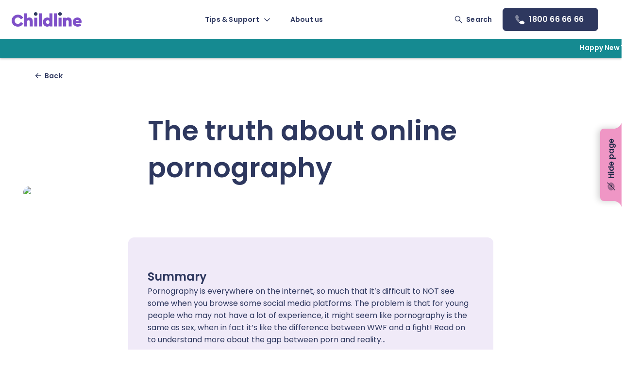

--- FILE ---
content_type: text/html; charset=utf-8
request_url: https://www.childline.ie/the-truth-about-online-pornography
body_size: 22656
content:
<!DOCTYPE html><html lang="en"><head><meta charSet="utf-8" data-next-head=""/><meta property="og:type" content="website" data-next-head=""/><meta property="twitter:card" content="summary_large_image" data-next-head=""/><link rel="icon" type="image/png" href="/_next/static/media/favicon.e726a414.png" data-next-head=""/><title data-next-head="">The truth about online pornography  | Childline</title><meta name="viewport" content="width=device-width, initial-scale=1.0" data-next-head=""/><meta name="title" content="The truth about online pornography  | Childline" data-next-head=""/><meta property="og:title" content="The truth about online pornography  | Childline" data-next-head=""/><meta property="twitter:title" content="The truth about online pornography  | Childline" data-next-head=""/><meta name="robots" content="index,follow" data-next-head=""/><link data-next-font="" rel="preconnect" href="/" crossorigin="anonymous"/><link rel="preload" href="/_next/static/css/b9afb23a7db04b86.css" as="style"/><link rel="stylesheet" href="/_next/static/css/b9afb23a7db04b86.css" data-n-g=""/><noscript data-n-css=""></noscript><script defer="" nomodule="" src="/_next/static/chunks/polyfills-42372ed130431b0a.js"></script><script id="Cookiebot" src="https://consent.cookiebot.com/uc.js" data-cbid="f72422a9-0e71-4690-8c05-8b6d5fec3f86" data-blockingmode="auto" type="text/javascript" defer="" data-nscript="beforeInteractive"></script><script src="/_next/static/chunks/webpack-dcea23ffb8da140e.js" defer=""></script><script src="/_next/static/chunks/framework-c1c852b11079ddc8.js" defer=""></script><script src="/_next/static/chunks/main-786676bc09c33bdd.js" defer=""></script><script src="/_next/static/chunks/pages/_app-4c2003863c1b3abb.js" defer=""></script><script src="/_next/static/chunks/pages/%5B...wordpressNode%5D-da4328cd446c849c.js" defer=""></script><script src="/_next/static/asVstPjhwxDcrjqRWdCxn/_buildManifest.js" defer=""></script><script src="/_next/static/asVstPjhwxDcrjqRWdCxn/_ssgManifest.js" defer=""></script></head><body><div id="__next"><meta property="og:title" content="childline"/><meta property="og:type" content="homepage"/><meta property="og:url" content="https://www.childline.ie/"/><meta name="referrer" content="no-referrer"/><meta property="og:image" content="https://www.childline.ie/wp-content/uploads/2024/07/children-on-the-beach.jpg"/><link rel="canonical" href="https://www.childline.ie/"/><link rel="alternate" hrefLang="x-default" href="https://www.childline.ie/"/><a href="#main-content" style="position:absolute;top:0;opacity:0;z-index:-1">Skip to Main content</a><header class="Header_container__yiz7N" aria-label="Navigation area container" role="banner" tabindex="-1"><div class="Header_notification___GkVg" role="alert" aria-label="Popup for notification bar" hidden=""><div class="Header_notification-inner__iX_F9"><button role="button" type="button" aria-label="Close important notification bar" class="Header_close-button__5vwjf" tabindex="0"><img alt="Close notification bar" role="img" loading="lazy" width="12" height="12" decoding="async" data-nimg="1" style="color:transparent" src="/_next/static/media/close.4b28188c.svg"/></button></div></div><div class="container-wide Header_header__CPJzm" role="toolbar" aria-label="Toolbar"><a href="/" class="Logo_logo__Qeq9i " aria-label="Navigate back to home page" role="link" tabindex="0"><img aria-label="Logo" alt="Childline" role="img" loading="lazy" width="145.17" height="30" decoding="async" data-nimg="1" style="color:transparent" src="/_next/static/media/logo.fabc888b.svg"/></a><nav class="MainMenu_main-menu__OZUI9 Header_main-menu__ty9Q4" role="navigation" aria-label="Main menu navigation section"><ul role="menubar" aria-label="Main menu buttons"><li role="menuitem"><button role="link" aria-label="Tips &amp; Support menu group" class="Button_container__hxinn Button_size-small__DQfYx Button_color-light__B2DOw Button_variant-filled__gKbXf MainMenu_link__UiJKB  MainMenu_dropdown-button__tbbD9" tabindex="-1"><span role="none">Tips &amp; Support</span><img alt="Tips &amp; Support" role="img" aria-label="Tips &amp; Support icon" loading="lazy" width="24" height="24" decoding="async" data-nimg="1" style="color:transparent" src="/_next/static/media/menu-chevron-down.eb30162e.svg"/></button></li><li role="menuitem"><a role="link" aria-label="About us page" class="Button_container__hxinn Button_size-small__DQfYx Button_color-light__B2DOw Button_variant-filled__gKbXf MainMenu_link__UiJKB  " target="_self" tabindex="-1" href="/about-us"><span role="none">About us</span></a></li></ul></nav><div class="SearchBar_container__bLYP3 "><nav role="navigation"><button class="Button_container__hxinn Button_size-small__DQfYx Button_color-dark__edZv1 Button_variant-text__t1ZhL SearchBar_search-btn__ZsAkW" aria-label="Search" role="link" tabindex="-1"><img alt="Search" role="img" aria-label="Search icon" loading="lazy" width="20" height="20" decoding="async" data-nimg="1" style="color:transparent" src="/_next/static/media/Search.a91f0d13.svg"/><span role="none">Search</span></button></nav><a aria-label="Call us at 1800 66 66 66" class="Button_container__hxinn Button_size-large__BUUZU Button_color-dark__edZv1 Button_variant-filled__gKbXf SearchBar_phone-btn__0DQSx" target="_blank" role="link" tabindex="-1" href="tel:1800666666"><img alt="1800 66 66 66" role="img" aria-label="1800 66 66 66 icon" loading="lazy" width="24" height="24" decoding="async" data-nimg="1" style="color:transparent" src="/_next/static/media/call-light.5c7cce34.svg"/><span role="none">1800 66 66 66</span></a></div><div role="searchbox" class="SearchBar_search-container__t0S_y fullwidth "><div class="SearchBar_search__ckI1b container-wide"><a href="/" class="Logo_logo__Qeq9i SearchBar_bar-logo__Qa2tw" aria-label="Navigate back to home page" role="link" tabindex="0"><img aria-label="Logo" alt="Childline" role="img" loading="lazy" width="145.17" height="30" decoding="async" data-nimg="1" style="color:transparent" src="/_next/static/media/logo.fabc888b.svg"/></a><div class="SearchBar_search-form-wrapper__yH_wY" role="search" aria-label="Search for advice or answers"><form method="post" class="SearchBar_search-form__m7Ye3" role="form"><button type="submit" class="SearchBar_search-icon___vMsL" role="button" tabindex="0"><img alt="Search icon" loading="lazy" width="16" height="16" decoding="async" data-nimg="1" style="color:transparent" src="/_next/static/media/search-icon.5f7fbbc5.svg"/></button><label hidden="">Search</label><input aria-labelledby="search" aria-label="Enter search query here" type="search" name="search-term" placeholder="Search" x-webkit-speech="true" id="searchTerm" value=""/><span class="SearchBar_search-input-bg__fnVFk"></span></form><button type="button" aria-label="Close search form" tabindex="0"><img alt="Close icon" loading="lazy" width="14" height="14" decoding="async" data-nimg="1" style="color:transparent" src="/_next/static/media/clear-search-icon.81fd4a11.svg"/></button></div></div></div><div class="SearchBar_suggested-searches__46tug "><div class="container SearchBar_suggested-searches-container__nR20j"><div class="SearchBar_suggested-searches-inner-container__Ezd5p"><div class="SearchBar_relevant__TgmKu" role="combobox"><div class="SearchBar_header__Pp5CR"><h5 role="heading" aria-level="5" aria-label="Here is a list of relevant topics you might be interested in ">Relevant searches</h5><style data-emotion="css 1sn6zin">.css-1sn6zin{position:relative;overflow:hidden;display:block;height:4px;z-index:0;background-color:none;}@media print{.css-1sn6zin{-webkit-print-color-adjust:exact;color-adjust:exact;}}.css-1sn6zin::before{content:"";position:absolute;left:0;top:0;right:0;bottom:0;background-color:currentColor;opacity:0.3;}</style><span class="MuiLinearProgress-root MuiLinearProgress-colorInherit MuiLinearProgress-indeterminate css-1sn6zin" role="progressbar"><style data-emotion="css 146zoog animation-ozg7p2">.css-146zoog{width:100%;position:absolute;left:0;bottom:0;top:0;-webkit-transition:-webkit-transform 0.2s linear;transition:transform 0.2s linear;transform-origin:left;background-color:currentColor;width:auto;-webkit-animation:animation-ozg7p2 2.1s cubic-bezier(0.65, 0.815, 0.735, 0.395) infinite;animation:animation-ozg7p2 2.1s cubic-bezier(0.65, 0.815, 0.735, 0.395) infinite;}@-webkit-keyframes animation-ozg7p2{0%{left:-35%;right:100%;}60%{left:100%;right:-90%;}100%{left:100%;right:-90%;}}@keyframes animation-ozg7p2{0%{left:-35%;right:100%;}60%{left:100%;right:-90%;}100%{left:100%;right:-90%;}}</style><span class="MuiLinearProgress-bar MuiLinearProgress-barColorInherit MuiLinearProgress-bar1Indeterminate css-146zoog"></span><style data-emotion="css 1il9xye animation-19gglwu">.css-1il9xye{width:100%;position:absolute;left:0;bottom:0;top:0;-webkit-transition:-webkit-transform 0.2s linear;transition:transform 0.2s linear;transform-origin:left;background-color:currentColor;opacity:0.3;width:auto;-webkit-animation:animation-19gglwu 2.1s cubic-bezier(0.165, 0.84, 0.44, 1) 1.15s infinite;animation:animation-19gglwu 2.1s cubic-bezier(0.165, 0.84, 0.44, 1) 1.15s infinite;}@-webkit-keyframes animation-19gglwu{0%{left:-200%;right:100%;}60%{left:107%;right:-8%;}100%{left:107%;right:-8%;}}@keyframes animation-19gglwu{0%{left:-200%;right:100%;}60%{left:107%;right:-8%;}100%{left:107%;right:-8%;}}</style><span class="MuiLinearProgress-bar MuiLinearProgress-barColorInherit MuiLinearProgress-bar2Indeterminate css-1il9xye"></span></span></div><div class="SearchBar_relevant-topics__MOgQ9"></div></div><div class="SearchBar_relevant-articles__6_vAL"><div class="SearchBar_header__Pp5CR" role="heading" aria-level="5"><h5>Relevant content</h5><style data-emotion="css 1sn6zin">.css-1sn6zin{position:relative;overflow:hidden;display:block;height:4px;z-index:0;background-color:none;}@media print{.css-1sn6zin{-webkit-print-color-adjust:exact;color-adjust:exact;}}.css-1sn6zin::before{content:"";position:absolute;left:0;top:0;right:0;bottom:0;background-color:currentColor;opacity:0.3;}</style><span class="MuiLinearProgress-root MuiLinearProgress-colorInherit MuiLinearProgress-indeterminate css-1sn6zin" role="progressbar"><style data-emotion="css 146zoog animation-ozg7p2">.css-146zoog{width:100%;position:absolute;left:0;bottom:0;top:0;-webkit-transition:-webkit-transform 0.2s linear;transition:transform 0.2s linear;transform-origin:left;background-color:currentColor;width:auto;-webkit-animation:animation-ozg7p2 2.1s cubic-bezier(0.65, 0.815, 0.735, 0.395) infinite;animation:animation-ozg7p2 2.1s cubic-bezier(0.65, 0.815, 0.735, 0.395) infinite;}@-webkit-keyframes animation-ozg7p2{0%{left:-35%;right:100%;}60%{left:100%;right:-90%;}100%{left:100%;right:-90%;}}@keyframes animation-ozg7p2{0%{left:-35%;right:100%;}60%{left:100%;right:-90%;}100%{left:100%;right:-90%;}}</style><span class="MuiLinearProgress-bar MuiLinearProgress-barColorInherit MuiLinearProgress-bar1Indeterminate css-146zoog"></span><style data-emotion="css 1il9xye animation-19gglwu">.css-1il9xye{width:100%;position:absolute;left:0;bottom:0;top:0;-webkit-transition:-webkit-transform 0.2s linear;transition:transform 0.2s linear;transform-origin:left;background-color:currentColor;opacity:0.3;width:auto;-webkit-animation:animation-19gglwu 2.1s cubic-bezier(0.165, 0.84, 0.44, 1) 1.15s infinite;animation:animation-19gglwu 2.1s cubic-bezier(0.165, 0.84, 0.44, 1) 1.15s infinite;}@-webkit-keyframes animation-19gglwu{0%{left:-200%;right:100%;}60%{left:107%;right:-8%;}100%{left:107%;right:-8%;}}@keyframes animation-19gglwu{0%{left:-200%;right:100%;}60%{left:107%;right:-8%;}100%{left:107%;right:-8%;}}</style><span class="MuiLinearProgress-bar MuiLinearProgress-barColorInherit MuiLinearProgress-bar2Indeterminate css-1il9xye"></span></span></div></div></div></div></div><div class="BurgerMenu_responsive-menu-container__lj4vB"><div class="BurgerMenu_responsive-menu-toggle__Urgg_"><span class="BurgerMenu_bar__K7Gzz BurgerMenu_bar1__bS00C"></span><span class="BurgerMenu_bar__K7Gzz BurgerMenu_bar2__uV3VJ"></span><span class="BurgerMenu_bar__K7Gzz BurgerMenu_bar3__EKI2f"></span><span class="BurgerMenu_bar__K7Gzz BurgerMenu_bar4__qd7Pq"></span><span class="BurgerMenu_bar__K7Gzz BurgerMenu_bar5__ChUZd"></span></div></div></div><div class="TickerTape_ticker__2xm32 TickerTape_teal-green__w6qTY"><div class="TickerTape_trackWrapper__UDspN"><div class="TickerTape_track__7blGx"><p>Happy New Year! If you need someone to talk to, give us a call on 1800 66 66 66 :)</p></div></div></div></header><div class="Header_dropdown__Q4jAk " role="navigation"><div class="Header_dropdown-container__0mRYA"><p class="heading-5 text-purple-800 Header_dropdown-title__zZc87"><span>Tips &amp; Support</span></p><div class="Header_dropdown-menus__zA3kj"><menu role="menu" aria-label="Left menu options"><a aria-label="Tips &amp; Support: Emotions &amp; Mental Health page" role="link" tabindex="-1" class="Button_container__hxinn Button_size-small__DQfYx Button_color-dark__edZv1 Button_variant-text__t1ZhL" target="_self" href="/topics/emotions-and-mental-health"><span role="none">Emotions &amp; Mental Health</span></a><a aria-label="Tips &amp; Support: Friends page" role="link" tabindex="-1" class="Button_container__hxinn Button_size-small__DQfYx Button_color-dark__edZv1 Button_variant-text__t1ZhL" target="_self" href="/topics/friendship"><span role="none">Friends</span></a><a aria-label="Tips &amp; Support: Home &amp; Family page" role="link" tabindex="-1" class="Button_container__hxinn Button_size-small__DQfYx Button_color-dark__edZv1 Button_variant-text__t1ZhL" target="_self" href="/topics/home-and-family"><span role="none">Home &amp; Family</span></a><a aria-label="Tips &amp; Support: Relationships &amp; Sexuality page" role="link" tabindex="-1" class="Button_container__hxinn Button_size-small__DQfYx Button_color-dark__edZv1 Button_variant-text__t1ZhL" target="_self" href="/topics/relationships-and-sexuality"><span role="none">Relationships &amp; Sexuality</span></a><a aria-label="Tips &amp; Support: Bullying &amp; Abuse page" role="link" tabindex="-1" class="Button_container__hxinn Button_size-small__DQfYx Button_color-dark__edZv1 Button_variant-text__t1ZhL" target="_self" href="/topics/bullying-and-abuse"><span role="none">Bullying &amp; Abuse</span></a></menu><menu role="menu" aria-label="Right menu options"><a aria-label="Tips &amp; Support: School page" role="link" tabindex="-1" class="Button_container__hxinn Button_size-small__DQfYx Button_color-dark__edZv1 Button_variant-text__t1ZhL" target="_self" href="/topics/school"><span role="none">School</span></a><a aria-label="Tips &amp; Support: Me &amp; My body page" role="link" tabindex="-1" class="Button_container__hxinn Button_size-small__DQfYx Button_color-dark__edZv1 Button_variant-text__t1ZhL" target="_self" href="/topics/me-my-body"><span role="none">Me &amp; My body</span></a><a aria-label="Tips &amp; Support: Online Safety page" role="link" tabindex="-1" class="Button_container__hxinn Button_size-small__DQfYx Button_color-dark__edZv1 Button_variant-text__t1ZhL" target="_self" href="/topics/online-safety"><span role="none">Online Safety</span></a><a aria-label="Tips &amp; Support: Disabilities &amp; Different Abilities page" role="link" tabindex="-1" class="Button_container__hxinn Button_size-small__DQfYx Button_color-dark__edZv1 Button_variant-text__t1ZhL" target="_self" href="/topics/disabilities-and-different-abilities"><span role="none">Disabilities &amp; Different Abilities</span></a></menu></div><div class="Header_support-menu__SK_rn" aria-label="Support contact methods" tabindex="0"><div class="SupportMenu_container__nqIQA" role="menubar"><p>Support</p><ul role="menu"><li role="menuitem"><a href="/ask-the-team"><span>Ask the team</span></a></li><li role="menuitem"><a href="/your-rights/"><span>Your rights</span></a></li><li role="menuitem"><a href="https://forms.office.com/e/MB6BQEbd5M"><span>Share your feedback</span></a></li></ul></div></div></div></div><style data-emotion="css 1k1w72m">.css-1k1w72m{-webkit-flex:0 0 auto;-ms-flex:0 0 auto;flex:0 0 auto;position:relative;z-index:1;}.css-1k1w72m >.MuiPaper-root{max-height:calc(100vh - 64px);}.css-1k1w72m >.MuiPaper-root{max-height:calc(100vh - 64px);}</style><div class="MuiDrawer-root MuiDrawer-docked Header_mobile-menu__IU4KP header-mobile-menu css-1k1w72m"><style data-emotion="css gqcaqs">.css-gqcaqs{overflow-y:auto;display:-webkit-box;display:-webkit-flex;display:-ms-flexbox;display:flex;-webkit-flex-direction:column;-ms-flex-direction:column;flex-direction:column;height:100%;-webkit-flex:1 0 auto;-ms-flex:1 0 auto;flex:1 0 auto;z-index:1200;-webkit-overflow-scrolling:touch;position:fixed;top:0;outline:0;left:0;border-right:1px solid rgba(0, 0, 0, 0.12);top:64px;width:100%;max-height:calc(100vh - 64px);box-shadow:var(--elevation-1);background:var(--color-purple-050);padding:var(--spacer) var(--spacer-lg);display:-webkit-box;display:-webkit-flex;display:-ms-flexbox;display:flex;-webkit-flex-direction:column;-ms-flex-direction:column;flex-direction:column;gap:var(--spacer-s);overflow:hidden;border-bottom-left-radius:0!important;border-bottom-right-radius:0!important;}</style><style data-emotion="css 16nakph">.css-16nakph{background-color:#fff;color:rgba(0, 0, 0, 0.87);-webkit-transition:box-shadow 300ms cubic-bezier(0.4, 0, 0.2, 1) 0ms;transition:box-shadow 300ms cubic-bezier(0.4, 0, 0.2, 1) 0ms;box-shadow:none;color:var(--color-primary);border-radius:var(--spacer-xs)!important;box-shadow:none;background-color:var(--color-page-background);padding:0px 2px 0px 0px;gap:var(--spacer-xs);-webkit-align-self:stretch;-ms-flex-item-align:stretch;align-self:stretch;overflow-y:auto;display:-webkit-box;display:-webkit-flex;display:-ms-flexbox;display:flex;-webkit-flex-direction:column;-ms-flex-direction:column;flex-direction:column;height:100%;-webkit-flex:1 0 auto;-ms-flex:1 0 auto;flex:1 0 auto;z-index:1200;-webkit-overflow-scrolling:touch;position:fixed;top:0;outline:0;left:0;border-right:1px solid rgba(0, 0, 0, 0.12);top:64px;width:100%;max-height:calc(100vh - 64px);box-shadow:var(--elevation-1);background:var(--color-purple-050);padding:var(--spacer) var(--spacer-lg);display:-webkit-box;display:-webkit-flex;display:-ms-flexbox;display:flex;-webkit-flex-direction:column;-ms-flex-direction:column;flex-direction:column;gap:var(--spacer-s);overflow:hidden;border-bottom-left-radius:0!important;border-bottom-right-radius:0!important;}.css-16nakph:before{height:0px!important;}</style><div class="MuiPaper-root MuiPaper-elevation MuiPaper-elevation0 MuiDrawer-paper MuiDrawer-paperAnchorLeft MuiDrawer-paperAnchorDockedLeft css-16nakph" style="visibility:hidden"><a class="MobileMenu_menu-item__FmLXZ" tabindex="-1" href="/?page_id=56">Tips &amp; Support<svg width="20" height="20" viewBox="0 0 24 24" fill="none" xmlns="http://www.w3.org/2000/svg"><path d="M5.53464 12H18.4656" stroke="#2E385F" stroke-width="1.5" stroke-linecap="round"></path><path d="M13.2062 17.2594L18.4656 12L13.2062 6.7406" stroke="#2E385F" stroke-width="1.5" stroke-linecap="round"></path></svg></a><div class="MobileMenu_dropdown__bY34I " role="navigation" style="background-image:url(&quot;/_next/static/media/mobi-dropdown-menu.4fbc58ca.png&quot;)"><div class="MobileMenu_dropdown-heading__rjYK3" role="heading" aria-level="2" aria-label="Tips &amp; Support"><button class="MobileMenu_close-dropdown__eRHdQ" role="button" aria-label="Close menu for Tips &amp; Support" tabindex="0"><svg width="20" height="21" viewBox="0 0 20 21" fill="none" xmlns="http://www.w3.org/2000/svg"><path d="M15.3882 10.226H4.61236" stroke="#2E385F" stroke-width="1.5" stroke-linecap="round" style="stroke:var(--color-strong-blue-800)"></path><path d="M8.99512 14.6084L4.61228 10.2256L8.99512 5.84273" stroke="#2E385F" stroke-width="1.5" stroke-linecap="round" style="stroke:var(--color-strong-blue-800)"></path></svg></button>Tips &amp; Support</div><menu class="MobileMenu_dropdown-menu__Furix"><a tabindex="-1" href="/topics/emotions-and-mental-health">Emotions &amp; Mental Health</a><a tabindex="-1" href="/topics/friendship">Friends</a><a tabindex="-1" href="/topics/home-and-family">Home &amp; Family</a><a tabindex="-1" href="/topics/relationships-and-sexuality">Relationships &amp; Sexuality</a><a tabindex="-1" href="/topics/bullying-and-abuse">Bullying &amp; Abuse</a><a tabindex="-1" href="/topics/school">School</a><a tabindex="-1" href="/topics/me-my-body">Me &amp; My body</a><a tabindex="-1" href="/topics/online-safety">Online Safety</a><a tabindex="-1" href="/topics/disabilities-and-different-abilities">Disabilities &amp; Different Abilities</a></menu><div class="SupportMenu_container__nqIQA MobileMenu_support-menu__gWe0P" role="menubar"><p>Support</p><ul role="menu"><li role="menuitem"><a href="/ask-the-team"><span>Ask the team</span></a></li><li role="menuitem"><a href="/your-rights/"><span>Your rights</span></a></li><li role="menuitem"><a href="https://forms.office.com/e/MB6BQEbd5M"><span>Share your feedback</span></a></li></ul></div></div><a class="MobileMenu_menu-item__FmLXZ" tabindex="-1" href="/about-us">About us</a></div></div><main id="main-content" tabindex="-1" role="main" aria-label="Page content" class="Main_component__n9ANF post-article"><a class="HidePage_container__bl5LZ" role="link" aria-label="Hide this page" href="https://www.google.com"><svg width="14" height="15" viewBox="0 0 14 15" fill="none" xmlns="http://www.w3.org/2000/svg" class="HidePage_top-graphic__IX6nP"><path d="M14 14.5V0.499999C11.0448 8.49037 8 12.5 0 14.5H14Z" fill="#ef96c5"></path></svg><svg width="14" height="15" viewBox="0 0 14 15" fill="none" xmlns="http://www.w3.org/2000/svg" class="HidePage_bottom-graphic__MLrR4"><path d="M14 0.5V14.5C11.0448 6.50963 8 2.5 0 0.5H14Z" fill="#ef96c5"></path></svg><img alt="" role="none" loading="lazy" width="20" height="21" decoding="async" data-nimg="1" class="HidePage_icon__j6Zuu" style="color:transparent" src="/_next/static/media/eye-icon.f3b89bc7.svg"/><span>Hide page</span></a><div class="social-share SocialShare_vertical-social-share__AIsdu"><p class="SocialShare_social-icon-text__wr5CC">Share</p><div style="position:relative" class="SocialShare_iconStyle__Olv5b"><img alt="Social icon" loading="lazy" width="21" height="21" decoding="async" data-nimg="1" style="color:transparent" src="/_next/static/media/Link.781b49b7.svg"/></div><button class="SocialShare_iconStyle__Olv5b" tabindex="0"><img alt="Instagram icon" loading="lazy" width="21" height="21" decoding="async" data-nimg="1" style="color:transparent" src="/_next/static/media/Instagram.68e40ef6.svg"/></button><button class="SocialShare_iconStyle__Olv5b" tabindex="0"><img alt="TikTok icon" loading="lazy" width="21" height="21" decoding="async" data-nimg="1" style="color:transparent" src="/_next/static/media/Tik-Tok.7bbdd810.svg"/></button><button class="react-share__ShareButton SocialShare_iconStyle__Olv5b" style="background-color:transparent;border:none;padding:0;font:inherit;color:inherit;cursor:pointer"><img alt="Whatsapp icon" loading="lazy" width="21" height="21" decoding="async" data-nimg="1" style="color:transparent" src="/_next/static/media/whatsAppIcon.49eda6e5.svg"/></button><button class="react-share__ShareButton SocialShare_iconStyle__Olv5b" style="background-color:transparent;border:none;padding:0;font:inherit;color:inherit;cursor:pointer"><img alt="Twitter icon" loading="lazy" width="21" height="21" decoding="async" data-nimg="1" style="color:transparent" src="/_next/static/media/Twitter.a36a1d4a.svg"/></button><button class="react-share__ShareButton SocialShare_iconStyle__Olv5b" style="background-color:transparent;border:none;padding:0;font:inherit;color:inherit;cursor:pointer"><img alt="Facebook icon" loading="lazy" width="21" height="21" decoding="async" data-nimg="1" style="color:transparent" src="/_next/static/media/Facebook.fe17a106.svg"/></button><button class="react-share__ShareButton SocialShare_iconStyle-last__YfrLD" style="background-color:transparent;border:none;padding:0;font:inherit;color:inherit;cursor:pointer"><img alt="Social icon" loading="lazy" width="21" height="21" decoding="async" data-nimg="1" style="color:transparent" src="/_next/static/media/Messenger.0c7da9d2.svg"/></button></div><div class="article-wrapper"><div class="container-narrow"><div class="BackButton_back-button-container__jXp6T fullwidth"><div class="container"><button aria-label="Navigate back to the previous page" class="Button_container__hxinn Button_size-small__DQfYx Button_color-dark__edZv1 Button_variant-text__t1ZhL" role="link" tabindex="-1"><img alt="Back" role="img" aria-label="Back icon" loading="lazy" width="14" height="14" decoding="async" data-nimg="1" style="color:transparent" src="/_next/static/media/arrow-left.c1167af8.svg"/><span role="none">Back</span></button></div></div><div class=" Hero_hero-wrapper__p0Ezb" role="banner"><div class="Hero_content__tkmRc"><h1 class="Hero_hero-heading__KSyuc" aria-label="The truth about online pornography " role="heading" aria-level="1">The truth about online pornography </h1></div><div class="Hero_image-container__FEBZN fullwidth"><div class="Hero_image-box__comB_ container"><img aria-label="Logo" role="img" alt="The truth about online pornography " loading="lazy" width="1136" height="827" decoding="async" data-nimg="1" class="Hero_image__JjcwM" style="color:transparent" srcSet="/_next/image?url=https%3A%2F%2Fchildline2024.wpenginepowered.com%2Fwp-content%2Fuploads%2F2024%2F08%2FArticle-Image-Abstract-5.webp&amp;w=1200&amp;q=75 1x, /_next/image?url=https%3A%2F%2Fchildline2024.wpenginepowered.com%2Fwp-content%2Fuploads%2F2024%2F08%2FArticle-Image-Abstract-5.webp&amp;w=3840&amp;q=75 2x" src="/_next/image?url=https%3A%2F%2Fchildline2024.wpenginepowered.com%2Fwp-content%2Fuploads%2F2024%2F08%2FArticle-Image-Abstract-5.webp&amp;w=3840&amp;q=75"/></div></div></div><div class="article-content"><article class="ContentWrapper_component__JYS_K"><div class="content-wrapper-inner">
<div class="summary-block">
  <div class="acf-innerblocks-container">

<h4 class="wp-block-heading block-heading">Summary</h4>



<p class="block-paragraph">Pornography is everywhere on the internet, so much that it’s difficult to NOT see some when you browse some social media platforms. The problem is that for young people who may not have a lot of experience, it might seem like pornography is the same as sex, when in fact it’s like the difference between WWF and a fight! Read on to understand more about the gap between porn and reality… </p>

</div>
</div>

<style>
  .summary-block {
    background: var(--color-purple-050, #F0EAF8);
    color: var(--color-primary, #2E385F);
    border-radius: 12px;
    padding: 64px 40px;
  }

  .summary-block .acf-innerblocks-container {
    align-items: flex-start;
    flex-direction: column;
    align-self: stretch;
    display: flex;
    gap: 12px;

  }

  .summary-block * {
    margin: 0;
  }

  @media screen and (min-width: 721px) {
    .summary-block {
      width: calc(100% + 80px);
      margin: 0 -40px;
    }
  }

  @media screen and (max-width: 990px) {
    .summary-block {
      padding: 64px 24px; 
    }
  }
</style>


<div class="blog-copy">
  <div class="acf-innerblocks-container">

<h4 class="wp-block-heading"><strong>Pornography often doesn’t represent a healthy approach to sex and relationships.</strong></h4>



<p class="has-body-lg-font-size">Pornography is not a new thing but the way that we consume it has changed. Smart devices mean that it has never been easier to access.  While there is absolutely nothing wrong with being curious about sex, this ease of access means children might be watching pornography before they’re fully ready. Pornography rarely shows a healthy attitude to sex and relationships.&nbsp;</p>



<div class="accordion-block">
  <div class="acf-innerblocks-container">

<details class="wp-block-details is-layout-flow wp-block-details-is-layout-flow"><summary>Fantasy vs Reality&nbsp;</summary>
<p>When consuming online pornography, it’s important to be aware of the strong <em>fantasy </em>element. When you’re young, it’s easy to believe that what you see in pornography is what sex is supposed to be like in real life. &nbsp;</p>



<p>The people in pornographic films aren’t meant to look real and you should not expect to look like them.&nbsp;</p>



<p>It’s important for you to realise that bodies come in all shapes and sizes and that pornography will usually only show a hyper-sexualised version of genitalia, breasts and body shape.&nbsp;</p>



<p>This is particularly important for girls who may feel pressure to look more like the women they see in pornographic films. &nbsp;</p>



<p>Another thing to consider is that sex in pornography is not realistic. There is a lot more to a healthy relationship than having sex.&nbsp;</p>



<p>Pornography rarely shows this side of relationships and sex, in general, doesn’t look or sound like it is depicted in pornographic films.&nbsp;</p>
</details>



<details class="wp-block-details is-layout-flow wp-block-details-is-layout-flow"><summary>Consent&nbsp;</summary>
<p>Another important element of a healthy attitude to sex is consent.&nbsp;</p>



<p>Consent is the foundation on which a healthy sexual relationship is built. Consent is not just a yes or no. It should be enthusiastic and ongoing, something that is rarely shown in pornography. &nbsp;</p>



<p>Remember that no person should be touched without their permission. People are not solely sexual objects and, therefore, should not be treated as such.&nbsp;</p>



<p>When exploring sexual preferences, you and your partner should always do so in a caring and considerate manner. Do not assume that someone likes the same things that you do!&nbsp;</p>
</details>



<details class="wp-block-details is-layout-flow wp-block-details-is-layout-flow"><summary>Curiosity&nbsp;</summary>
<p>There is no shame in being curious about sex.&nbsp;</p>



<p>But remember to approach pornography like you would with anything else. Cast a critical eye on what you’re watching and do not compare yourself or your partner to the actors! &nbsp;</p>



<p>If you do come across something that upsets you or distresses you, find a trusted adult such as a parent or carer to talk to.&nbsp;</p>



<p>An open, non-judgmental dialogue is the best way to build a healthy attitude toward pornography. &nbsp;</p>
</details>

</div>
</div>

<style>
	.accordion-block {
		margin-top: 4px;
		color: var(--color-primary, #2E385F);
	}

	.accordion-block, 
	.accordion-block .acf-innerblocks-container {
		width: 100%;
	}

	.accordion-block .acf-innerblocks-container {
		justify-content: center;
		flex-direction: column;
		align-items: center;
		display: flex;
		gap: 16px;
	}

	.accordion-block summary {
		display: flex;
    justify-content: space-between;
		background: var(--color-page-background, #F4F2F2);
		font: var(--heading-5);
		align-items: flex-start;
		padding: 18px 16px;
		border-radius: 8px;
		display: flex;
		gap: 8px;
	}

	/* .accordion-block summary + p + ul {
		background: var(--color-page-background, #F4F2F2)
		
	} */

	.accordion-block p {
		padding: var(--spacer-xs) var(--spacer-s) var(--spacer-s) var(--spacer-s) !important;
		border-radius: 0 0 8px 8px; 
	}

	.accordion-block ul {
		margin-right: var(--spacer-s);
		margin-left: var(--spacer-s);
	}

	.accordion-block ul:first-child {
		margin-top: var(--spacer-xs);
	}

	.accordion-block ul:last-child,	
	.accordion-block ol:last-child {
		margin-bottom: var(--spacer-s);
	}

	.accordion-block summary::marker {
		display: none;
	}

	.accordion-block details {
		flex-direction: column;
		background: var(--color-page-background, #F4F2F2);
		display: flex;
		width: 100%;
		border-radius: 8px;
		gap: var(--spacer-s);
	}

	.accordion-block details p {
		font: var(--body-lg);
		padding-right: var(--spacer-s);
		padding-left: var(--spacer-s);
	}

	.accordion-block details summary::-webkit-details-marker {
  	display:none;
	}

	.accordion-block summary::after {
    border-bottom: solid 1px var(--color-primary);
    border-right: solid 1px var(--color-primary);
    transform: rotate(45deg);
    margin-top: 5px;
    margin-right: 10px;
    display: block;
    height: 10px;
    width: 10px;
    content: "";
	}

	.accordion-block details[open] summary::after {
    transform: rotate(225deg);
	}

	.accordion-block details[open] summary {
    border-bottom-left-radius:0px !important;
    border-bottom-right-radius:0px !important;
	}
</style>

<script>
	const details = document.querySelectorAll("details");

	// Add the onclick listeners.
	details.forEach((detail) => {
		detail.addEventListener("toggle", () => {
			if (detail.open) setTargetDetail(detail);
		});
	});

	// Close all the details that are not targetDetail.
	function setTargetDetail(targetDetail) {
		details.forEach((detail) => {
			if (detail !== targetDetail) {
				detail.open = false;
			}
		});
	}
</script>
</div>
</div>

<style>
  .blog-copy .acf-innerblocks-container {
    color: var(--color-primary, #2E385F);
    align-items: flex-start;
    flex-direction: column;
    align-self: stretch;
    display: flex;
    width: 100%;
    gap: 12px;
  }

  .blog-copy * {
    margin: 0;
  }

  .blog-copy .wp-block-media-accordion {
    width: 100%;
  }
</style></div></article><div class="KeyTakeAway_key-take-away-container__BgwIa"><h4>Key takeaways</h4><ul><li>Bodies come in all shapes and sizes. Pornography will usually only show a hyper-sexualised version of genitalia, breasts and body shape. <!-- --> </li><li>Sex generally doesn’t tend to look or sound like pornography does. <!-- --> </li><li>Remember, there is no shame in being curious about sex or pornography! <!-- --> </li><li>It’s important to understand the basis of consent and that nobody should be touched without their consent.    <!-- --> </li><li>If you do come across something that upsets or distresses you, find a trusted adult such as a parent or carer to talk to. <!-- --> </li><li>When exploring sexual preferences, you and your partner should always do so in a caring and considerate manner. Do not assume that someone likes the same things that you do! <!-- --> </li></ul></div><div class="ArticleHelpful_container__gBTFM"><p class="ArticleHelpful_text__eYBD7">Was this page helpful?</p><nav class="ArticleHelpful_emojies__As6ag"><button type="button" aria-label="Was this post helpful?" class="">😄<span>😄</span></button><button type="button" aria-label="Was this post sort of helpful?" class="">😐<span>😐</span></button><button type="button" aria-label="Was this post not helpful?" class="">☹️<span>☹️</span></button></nav></div></div></div><section class="fullwidth"><div class="HelpHero_areas-wrapper__c0KY9"><div class="HelpHero_help-talk-wrapper__Azc68 MuiBox-root css-0"><p class="HelpHero_help-talk-text-heading__tcxLM">Reach out</p><h1 class="HelpHero_help-talk-heading__h2RGM">Talk to someone</h1><p class="HelpHero_help-talk-text__yvexL">Chat to one of our advisors. Always supportive, <br/>no-judgement, and 100% confidential.</p><div class="HelpHero_button-container__MkVrx"><a class="Button_container__hxinn Button_size-large__BUUZU Button_color-dark__edZv1 Button_variant-filled__gKbXf" aria-label="1800 66 66 66" target="_self" role="link" tabindex="-1" href="tel:1800666666"><img alt="1800 66 66 66" role="img" aria-label="1800 66 66 66 icon" loading="lazy" width="24" height="24" decoding="async" data-nimg="1" style="color:transparent" src="/_next/static/media/call-light.5c7cce34.svg"/><span role="none">1800 66 66 66</span></a><a class="Button_container__hxinn Button_size-large__BUUZU Button_color-dark__edZv1 Button_variant-outlined__wwj7S" aria-label="Ask the Team" target="_self" role="link" tabindex="-1" href="/ask-the-team"><img alt="Ask the Team" role="img" aria-label="Ask the Team icon" loading="lazy" width="24" height="24" decoding="async" data-nimg="1" style="color:transparent" src="/_next/static/media/Team.8e3ac611.svg"/><span role="none">Ask the Team</span></a><button aria-label="Open live chat box" class="Button_container__hxinn Button_size-large__BUUZU Button_color-dark__edZv1 Button_variant-outlined__wwj7S open-live-chat" role="link" tabindex="-1"><img alt="Live Chat Online" role="img" aria-label="Live Chat Online icon" loading="lazy" width="24" height="24" decoding="async" data-nimg="1" style="color:transparent" src="/_next/static/media/Chat.da0f2284.svg"/><span role="none">Live Chat Online</span></button></div></div><img alt="Two people having a conversation" loading="lazy" width="2716" height="1384" decoding="async" data-nimg="1" class="HelpHero_image__q3Vzh" style="color:transparent" srcSet="/_next/image?url=%2F_next%2Fstatic%2Fmedia%2FISPCC-Bench-Talking.4a892dbf.png&amp;w=3840&amp;q=75 1x" src="/_next/image?url=%2F_next%2Fstatic%2Fmedia%2FISPCC-Bench-Talking.4a892dbf.png&amp;w=3840&amp;q=75"/></div></section></div></main><footer class="Footer_footer__H73qf fullwidth" role="contentinfo" aria-label="Footer content directory"><div class="Footer_container__AS0Gx"><div class="Footer_top__u5jNK"><div class="Footer_top-left__LIZeR"><img alt="By ISPCC" role="img" aria-label="By ISPCC logo" loading="lazy" width="151" height="43" decoding="async" data-nimg="1" style="color:transparent" src="https://childline2024.wpenginepowered.com/wp-content/uploads/2024/04/ISPCC.svg"/><a class="Footer_phone__qIbF_" role="link" target="_blank" aria-label="Phone us on 1800 66 66 66" tabindex="-1" href="tel:1800666666"><img alt="1800 66 66 66" role="img" aria-label="Icon for the phone number" loading="lazy" width="24" height="24" decoding="async" data-nimg="1" style="color:transparent" src="/_next/static/media/call-light.5c7cce34.svg"/>1800 66 66 66</a><p class="body-xs text-strong-blue-200"> </p></div><ul role="menu" aria-label="Additional menu items for extra information" class="Footer_menu__QiiDd"><li role="menuitem" aria-label="Link block for Childline page"><strong aria-label="Childline page">Childline</strong><ul class="Footer_sub-menu-item__cYkb7" role="menu" aria-label="Childline menu options"><li role="menuitem" aria-label="About us link block"><a role="link" aria-label="About us page" tabindex="-1" class="" href="/about-us">About us</a></li></ul></li><li role="menuitem" aria-label="Link block for Tips &amp; Support page"><strong aria-label="Tips &amp; Support page">Tips &amp; Support</strong><ul class="Footer_sub-menu-item__cYkb7" role="menu" aria-label="Tips &amp; Support menu options"><li role="menuitem" aria-label="Live chat link block"><a role="link" aria-label="Live chat page" tabindex="-1" class="open-live-chat" href="/">Live chat</a></li><li role="menuitem" aria-label="Ask the team link block"><a role="link" aria-label="Ask the team page" tabindex="-1" class="" href="/ask-the-team">Ask the team</a></li></ul></li></ul></div><div class="Footer_middle__UGdW9"><p class="heading-3" role="heading" aria-level="3">Any reason, any time.</p><nav class="Footer_social-media__OIW2v" role="menu" aria-label="Social Media"><a target="_blank" role="menuitem" aria-label="Twitter website" tabindex="-1" rel="nofollow" href="https://twitter.com/ISPCCChildline"><img alt="Twitter" role="img" aria-label="Social media icon" width="16" height="16" decoding="async" data-nimg="1" style="color:transparent" src=""/></a><a target="_blank" role="menuitem" aria-label="Facebook website" tabindex="-1" rel="nofollow" href="https://www.facebook.com/ISPCCChildline/"><img alt="Facebook" role="img" aria-label="Social media icon" width="16" height="16" decoding="async" data-nimg="1" style="color:transparent" src=""/></a><a target="_blank" role="menuitem" aria-label="Instagram website" tabindex="-1" rel="nofollow" href="https://www.instagram.com/childlinebyispcc/"><img alt="Instagram" role="img" aria-label="Social media icon" width="16" height="16" decoding="async" data-nimg="1" style="color:transparent" src=""/></a><a target="_blank" role="menuitem" aria-label="TikTok website" tabindex="-1" rel="nofollow" href="https://www.tiktok.com/@childline.ie?is_from_webapp=1&amp;sender_device=pc"><img alt="TikTok" role="img" aria-label="Social media icon" width="16" height="16" decoding="async" data-nimg="1" style="color:transparent" src=""/></a></nav></div><div class="Footer_bottom__2cZ1H"><nav role="menu" aria-label="Copyright information menu items" class="Footer_copyright-menu__tCKfA"><a role="menuitem" tabindex="-1" aria-label="General T&amp;Cs page" href="/general-tcs">General T&amp;Cs</a><a role="menuitem" tabindex="-1" aria-label="Childline Privacy Notice page" href="/privacy">Childline Privacy Notice</a></nav><p class="body-xs text-strong-blue-200">©2025 Childline. All Rights Reserved </p></div></div></footer></div><script id="__NEXT_DATA__" type="application/json">{"props":{"pageProps":{"__SEED_NODE__":{"__typename":"Post","uri":"/the-truth-about-online-pornography/","id":"cG9zdDoyNzQ1NA==","databaseId":27454,"isContentNode":true,"slug":"the-truth-about-online-pornography","contentType":{"__typename":"ContentNodeToContentTypeConnectionEdge","node":{"__typename":"ContentType","name":"post"}},"template":{"__typename":"DefaultTemplate","templateName":"Default"}},"__TEMPLATE_QUERY_DATA__":{"nodeByUri":{"__typename":"Post","id":"cG9zdDoyNzQ1NA==","title":"The truth about online pornography ","content":"\n\u003cdiv class=\"summary-block\"\u003e\n  \u003cdiv class=\"acf-innerblocks-container\"\u003e\n\n\u003ch4 class=\"wp-block-heading block-heading\"\u003eSummary\u003c/h4\u003e\n\n\n\n\u003cp class=\"block-paragraph\"\u003ePornography is everywhere on the internet, so much that it’s difficult to NOT see some when you browse some social media platforms. The problem is that for young people who may not have a lot of experience, it might seem like pornography is the same as sex, when in fact it’s like the difference between WWF and a fight! Read on to understand more about the gap between porn and reality… \u003c/p\u003e\n\n\u003c/div\u003e\n\u003c/div\u003e\n\n\u003cstyle\u003e\n  .summary-block {\n    background: var(--color-purple-050, #F0EAF8);\n    color: var(--color-primary, #2E385F);\n    border-radius: 12px;\n    padding: 64px 40px;\n  }\n\n  .summary-block .acf-innerblocks-container {\n    align-items: flex-start;\n    flex-direction: column;\n    align-self: stretch;\n    display: flex;\n    gap: 12px;\n\n  }\n\n  .summary-block * {\n    margin: 0;\n  }\n\n  @media screen and (min-width: 721px) {\n    .summary-block {\n      width: calc(100% + 80px);\n      margin: 0 -40px;\n    }\n  }\n\n  @media screen and (max-width: 990px) {\n    .summary-block {\n      padding: 64px 24px; \n    }\n  }\n\u003c/style\u003e\n\n\n\u003cdiv class=\"blog-copy\"\u003e\n  \u003cdiv class=\"acf-innerblocks-container\"\u003e\n\n\u003ch4 class=\"wp-block-heading\"\u003e\u003cstrong\u003ePornography often doesn’t represent a healthy approach to sex and relationships.\u003c/strong\u003e\u003c/h4\u003e\n\n\n\n\u003cp class=\"has-body-lg-font-size\"\u003ePornography is not a new thing but the way that we consume it has changed. Smart devices mean that it has never been easier to access.  While there is absolutely nothing wrong with being curious about sex, this ease of access means children might be watching pornography before they’re fully ready. Pornography rarely shows a healthy attitude to sex and relationships.\u0026nbsp;\u003c/p\u003e\n\n\n\n\u003cdiv class=\"accordion-block\"\u003e\n  \u003cdiv class=\"acf-innerblocks-container\"\u003e\n\n\u003cdetails class=\"wp-block-details is-layout-flow wp-block-details-is-layout-flow\"\u003e\u003csummary\u003eFantasy vs Reality\u0026nbsp;\u003c/summary\u003e\n\u003cp\u003eWhen consuming online pornography, it’s important to be aware of the strong \u003cem\u003efantasy \u003c/em\u003eelement. When you’re young, it’s easy to believe that what you see in pornography is what sex is supposed to be like in real life. \u0026nbsp;\u003c/p\u003e\n\n\n\n\u003cp\u003eThe people in pornographic films aren’t meant to look real and you should not expect to look like them.\u0026nbsp;\u003c/p\u003e\n\n\n\n\u003cp\u003eIt’s important for you to realise that bodies come in all shapes and sizes and that pornography will usually only show a hyper-sexualised version of genitalia, breasts and body shape.\u0026nbsp;\u003c/p\u003e\n\n\n\n\u003cp\u003eThis is particularly important for girls who may feel pressure to look more like the women they see in pornographic films. \u0026nbsp;\u003c/p\u003e\n\n\n\n\u003cp\u003eAnother thing to consider is that sex in pornography is not realistic. There is a lot more to a healthy relationship than having sex.\u0026nbsp;\u003c/p\u003e\n\n\n\n\u003cp\u003ePornography rarely shows this side of relationships and sex, in general, doesn’t look or sound like it is depicted in pornographic films.\u0026nbsp;\u003c/p\u003e\n\u003c/details\u003e\n\n\n\n\u003cdetails class=\"wp-block-details is-layout-flow wp-block-details-is-layout-flow\"\u003e\u003csummary\u003eConsent\u0026nbsp;\u003c/summary\u003e\n\u003cp\u003eAnother important element of a healthy attitude to sex is consent.\u0026nbsp;\u003c/p\u003e\n\n\n\n\u003cp\u003eConsent is the foundation on which a healthy sexual relationship is built. Consent is not just a yes or no. It should be enthusiastic and ongoing, something that is rarely shown in pornography. \u0026nbsp;\u003c/p\u003e\n\n\n\n\u003cp\u003eRemember that no person should be touched without their permission. People are not solely sexual objects and, therefore, should not be treated as such.\u0026nbsp;\u003c/p\u003e\n\n\n\n\u003cp\u003eWhen exploring sexual preferences, you and your partner should always do so in a caring and considerate manner. Do not assume that someone likes the same things that you do!\u0026nbsp;\u003c/p\u003e\n\u003c/details\u003e\n\n\n\n\u003cdetails class=\"wp-block-details is-layout-flow wp-block-details-is-layout-flow\"\u003e\u003csummary\u003eCuriosity\u0026nbsp;\u003c/summary\u003e\n\u003cp\u003eThere is no shame in being curious about sex.\u0026nbsp;\u003c/p\u003e\n\n\n\n\u003cp\u003eBut remember to approach pornography like you would with anything else. Cast a critical eye on what you’re watching and do not compare yourself or your partner to the actors! \u0026nbsp;\u003c/p\u003e\n\n\n\n\u003cp\u003eIf you do come across something that upsets you or distresses you, find a trusted adult such as a parent or carer to talk to.\u0026nbsp;\u003c/p\u003e\n\n\n\n\u003cp\u003eAn open, non-judgmental dialogue is the best way to build a healthy attitude toward pornography. \u0026nbsp;\u003c/p\u003e\n\u003c/details\u003e\n\n\u003c/div\u003e\n\u003c/div\u003e\n\n\u003cstyle\u003e\n\t.accordion-block {\n\t\tmargin-top: 4px;\n\t\tcolor: var(--color-primary, #2E385F);\n\t}\n\n\t.accordion-block, \n\t.accordion-block .acf-innerblocks-container {\n\t\twidth: 100%;\n\t}\n\n\t.accordion-block .acf-innerblocks-container {\n\t\tjustify-content: center;\n\t\tflex-direction: column;\n\t\talign-items: center;\n\t\tdisplay: flex;\n\t\tgap: 16px;\n\t}\n\n\t.accordion-block summary {\n\t\tdisplay: flex;\n    justify-content: space-between;\n\t\tbackground: var(--color-page-background, #F4F2F2);\n\t\tfont: var(--heading-5);\n\t\talign-items: flex-start;\n\t\tpadding: 18px 16px;\n\t\tborder-radius: 8px;\n\t\tdisplay: flex;\n\t\tgap: 8px;\n\t}\n\n\t/* .accordion-block summary + p + ul {\n\t\tbackground: var(--color-page-background, #F4F2F2)\n\t\t\n\t} */\n\n\t.accordion-block p {\n\t\tpadding: var(--spacer-xs) var(--spacer-s) var(--spacer-s) var(--spacer-s) !important;\n\t\tborder-radius: 0 0 8px 8px; \n\t}\n\n\t.accordion-block ul {\n\t\tmargin-right: var(--spacer-s);\n\t\tmargin-left: var(--spacer-s);\n\t}\n\n\t.accordion-block ul:first-child {\n\t\tmargin-top: var(--spacer-xs);\n\t}\n\n\t.accordion-block ul:last-child,\t\n\t.accordion-block ol:last-child {\n\t\tmargin-bottom: var(--spacer-s);\n\t}\n\n\t.accordion-block summary::marker {\n\t\tdisplay: none;\n\t}\n\n\t.accordion-block details {\n\t\tflex-direction: column;\n\t\tbackground: var(--color-page-background, #F4F2F2);\n\t\tdisplay: flex;\n\t\twidth: 100%;\n\t\tborder-radius: 8px;\n\t\tgap: var(--spacer-s);\n\t}\n\n\t.accordion-block details p {\n\t\tfont: var(--body-lg);\n\t\tpadding-right: var(--spacer-s);\n\t\tpadding-left: var(--spacer-s);\n\t}\n\n\t.accordion-block details summary::-webkit-details-marker {\n  \tdisplay:none;\n\t}\n\n\t.accordion-block summary::after {\n    border-bottom: solid 1px var(--color-primary);\n    border-right: solid 1px var(--color-primary);\n    transform: rotate(45deg);\n    margin-top: 5px;\n    margin-right: 10px;\n    display: block;\n    height: 10px;\n    width: 10px;\n    content: \"\";\n\t}\n\n\t.accordion-block details[open] summary::after {\n    transform: rotate(225deg);\n\t}\n\n\t.accordion-block details[open] summary {\n    border-bottom-left-radius:0px !important;\n    border-bottom-right-radius:0px !important;\n\t}\n\u003c/style\u003e\n\n\u003cscript\u003e\n\tconst details = document.querySelectorAll(\"details\");\n\n\t// Add the onclick listeners.\n\tdetails.forEach((detail) =\u003e {\n\t\tdetail.addEventListener(\"toggle\", () =\u003e {\n\t\t\tif (detail.open) setTargetDetail(detail);\n\t\t});\n\t});\n\n\t// Close all the details that are not targetDetail.\n\tfunction setTargetDetail(targetDetail) {\n\t\tdetails.forEach((detail) =\u003e {\n\t\t\tif (detail !== targetDetail) {\n\t\t\t\tdetail.open = false;\n\t\t\t}\n\t\t});\n\t}\n\u003c/script\u003e\n\u003c/div\u003e\n\u003c/div\u003e\n\n\u003cstyle\u003e\n  .blog-copy .acf-innerblocks-container {\n    color: var(--color-primary, #2E385F);\n    align-items: flex-start;\n    flex-direction: column;\n    align-self: stretch;\n    display: flex;\n    width: 100%;\n    gap: 12px;\n  }\n\n  .blog-copy * {\n    margin: 0;\n  }\n\n  .blog-copy .wp-block-media-accordion {\n    width: 100%;\n  }\n\u003c/style\u003e","databaseId":27454,"slug":"the-truth-about-online-pornography","tags":{"__typename":"PostToTagConnection","nodes":[{"__typename":"Tag","databaseId":387,"name":"online"},{"__typename":"Tag","databaseId":376,"name":"porn"},{"__typename":"Tag","databaseId":377,"name":"pornography"},{"__typename":"Tag","databaseId":100,"name":"Consent"},{"__typename":"Tag","databaseId":161,"name":"online safety"},{"__typename":"Tag","databaseId":174,"name":"Relationships"},{"__typename":"Tag","databaseId":187,"name":"sex"}]},"featuredImage":{"__typename":"NodeWithFeaturedImageToMediaItemConnectionEdge","node":{"__typename":"MediaItem","altText":"","mediaItemUrl":"https://childline2024.wpenginepowered.com/wp-content/uploads/2024/08/Article-Image-Abstract-5.webp","sourceUrl":"https://childline2024.wpenginepowered.com/wp-content/uploads/2024/08/Article-Image-Abstract-5.webp"}},"heroImage":{"__typename":"Post_Heroimage","heroImage":{"__typename":"MediaItem","altText":"","sourceUrl":"https://childline2024.wpenginepowered.com/wp-content/uploads/2024/08/Article-Image-Abstract-5.webp"}},"keyTakeaways":{"__typename":"Post_Keytakeaways","keyTakeaways":[{"__typename":"Post_Keytakeaways_keyTakeaways","keyTakeawaysListItem":"Bodies come in all shapes and sizes. Pornography will usually only show a hyper-sexualised version of genitalia, breasts and body shape. ","fieldGroupName":"key_takeaways"},{"__typename":"Post_Keytakeaways_keyTakeaways","keyTakeawaysListItem":"Sex generally doesn’t tend to look or sound like pornography does. ","fieldGroupName":"key_takeaways"},{"__typename":"Post_Keytakeaways_keyTakeaways","keyTakeawaysListItem":"Remember, there is no shame in being curious about sex or pornography! ","fieldGroupName":"key_takeaways"},{"__typename":"Post_Keytakeaways_keyTakeaways","keyTakeawaysListItem":"It’s important to understand the basis of consent and that nobody should be touched without their consent.    ","fieldGroupName":"key_takeaways"},{"__typename":"Post_Keytakeaways_keyTakeaways","keyTakeawaysListItem":"If you do come across something that upsets or distresses you, find a trusted adult such as a parent or carer to talk to. ","fieldGroupName":"key_takeaways"},{"__typename":"Post_Keytakeaways_keyTakeaways","keyTakeawaysListItem":"When exploring sexual preferences, you and your partner should always do so in a caring and considerate manner. Do not assume that someone likes the same things that you do! ","fieldGroupName":"key_takeaways"}]},"seo":{"__typename":"PostTypeSEO","breadcrumbs":[{"__typename":"SEOPostTypeBreadcrumbs","text":"Home","url":"https://childline2024.wpenginepowered.com/"},{"__typename":"SEOPostTypeBreadcrumbs","text":"The truth about online pornography ","url":"https://www.childline.ie/the-truth-about-online-pornography/"}],"metaKeywords":"","metaDesc":"Learn the facts about online pornography, its impact on mental health, relationships, and self-esteem. Find out how to navigate and protect yourself online.","title":"The truth about online pornography  - Childline","twitterDescription":"","twitterTitle":"","twitterImage":null,"fullHead":"\u003c!-- This site is optimized with the Yoast SEO plugin v26.7 - https://yoast.com/wordpress/plugins/seo/ --\u003e\n\u003cmeta name=\"description\" content=\"Learn the facts about online pornography, its impact on mental health, relationships, and self-esteem. Find out how to navigate and protect yourself online.\" /\u003e\n\u003clink rel=\"canonical\" href=\"https://www.childline.ie/the-truth-about-online-pornography/\" /\u003e\n\u003cmeta property=\"og:locale\" content=\"en_US\" /\u003e\n\u003cmeta property=\"og:type\" content=\"article\" /\u003e\n\u003cmeta property=\"og:title\" content=\"The truth about online pornography  - Childline\" /\u003e\n\u003cmeta property=\"og:description\" content=\"Learn the facts about online pornography, its impact on mental health, relationships, and self-esteem. Find out how to navigate and protect yourself online.\" /\u003e\n\u003cmeta property=\"og:url\" content=\"https://www.childline.ie/the-truth-about-online-pornography/\" /\u003e\n\u003cmeta property=\"og:site_name\" content=\"Childline\" /\u003e\n\u003cmeta property=\"article:publisher\" content=\"https://www.facebook.com/ISPCCChildline/\" /\u003e\n\u003cmeta property=\"article:published_time\" content=\"2024-06-28T13:16:06+00:00\" /\u003e\n\u003cmeta property=\"article:modified_time\" content=\"2024-08-29T13:00:07+00:00\" /\u003e\n\u003cmeta property=\"og:image\" content=\"https://childline2024.wpenginepowered.com/wp-content/uploads/2024/08/Article-Image-Abstract-5.webp\" /\u003e\n\t\u003cmeta property=\"og:image:width\" content=\"1136\" /\u003e\n\t\u003cmeta property=\"og:image:height\" content=\"817\" /\u003e\n\t\u003cmeta property=\"og:image:type\" content=\"image/webp\" /\u003e\n\u003cmeta name=\"author\" content=\"Matthew.Boyd\" /\u003e\n\u003cmeta name=\"twitter:card\" content=\"summary_large_image\" /\u003e\n\u003cmeta name=\"twitter:creator\" content=\"@ISPCCChildline\" /\u003e\n\u003cmeta name=\"twitter:site\" content=\"@ISPCCChildline\" /\u003e\n\u003cmeta name=\"twitter:label1\" content=\"Written by\" /\u003e\n\t\u003cmeta name=\"twitter:data1\" content=\"Matthew.Boyd\" /\u003e\n\t\u003cmeta name=\"twitter:label2\" content=\"Est. reading time\" /\u003e\n\t\u003cmeta name=\"twitter:data2\" content=\"3 minutes\" /\u003e\n\u003cscript type=\"application/ld+json\" class=\"yoast-schema-graph\"\u003e{\"@context\":\"https://schema.org\",\"@graph\":[{\"@type\":\"Article\",\"@id\":\"https://www.childline.ie/the-truth-about-online-pornography/#article\",\"isPartOf\":{\"@id\":\"https://www.childline.ie/the-truth-about-online-pornography/\"},\"author\":{\"name\":\"Matthew.Boyd\",\"@id\":\"https://childline2024.wpenginepowered.com/#/schema/person/5425025339aff0884196fa6995083d07\"},\"headline\":\"The truth about online pornography \",\"datePublished\":\"2024-06-28T13:16:06+00:00\",\"dateModified\":\"2024-08-29T13:00:07+00:00\",\"mainEntityOfPage\":{\"@id\":\"https://www.childline.ie/the-truth-about-online-pornography/\"},\"wordCount\":514,\"publisher\":{\"@id\":\"https://childline2024.wpenginepowered.com/#organization\"},\"image\":{\"@id\":\"https://www.childline.ie/the-truth-about-online-pornography/#primaryimage\"},\"thumbnailUrl\":\"https://childline2024.wpenginepowered.com/wp-content/uploads/2024/08/Article-Image-Abstract-5.webp\",\"keywords\":[\"online\",\"porn\",\"pornography\",\"Consent\",\"online safety\",\"Relationships\",\"sex\"],\"articleSection\":[\"Staying Safe Online\",\"Me \u0026amp; My body\",\"Puberty\",\"Mental Health Difficulties\",\"Addictions\",\"Relationships \u0026amp; Sexuality\",\"Sexual and Gender Identity\",\"Sex and Consent\",\"Online Safety\"],\"inLanguage\":\"en-US\"},{\"@type\":\"WebPage\",\"@id\":\"https://www.childline.ie/the-truth-about-online-pornography/\",\"url\":\"https://www.childline.ie/the-truth-about-online-pornography/\",\"name\":\"The truth about online pornography  - Childline\",\"isPartOf\":{\"@id\":\"https://childline2024.wpenginepowered.com/#website\"},\"primaryImageOfPage\":{\"@id\":\"https://www.childline.ie/the-truth-about-online-pornography/#primaryimage\"},\"image\":{\"@id\":\"https://www.childline.ie/the-truth-about-online-pornography/#primaryimage\"},\"thumbnailUrl\":\"https://childline2024.wpenginepowered.com/wp-content/uploads/2024/08/Article-Image-Abstract-5.webp\",\"datePublished\":\"2024-06-28T13:16:06+00:00\",\"dateModified\":\"2024-08-29T13:00:07+00:00\",\"description\":\"Learn the facts about online pornography, its impact on mental health, relationships, and self-esteem. Find out how to navigate and protect yourself online.\",\"breadcrumb\":{\"@id\":\"https://www.childline.ie/the-truth-about-online-pornography/#breadcrumb\"},\"inLanguage\":\"en-US\",\"potentialAction\":[{\"@type\":\"ReadAction\",\"target\":[\"https://www.childline.ie/the-truth-about-online-pornography/\"]}]},{\"@type\":\"ImageObject\",\"inLanguage\":\"en-US\",\"@id\":\"https://www.childline.ie/the-truth-about-online-pornography/#primaryimage\",\"url\":\"https://childline2024.wpenginepowered.com/wp-content/uploads/2024/08/Article-Image-Abstract-5.webp\",\"contentUrl\":\"https://childline2024.wpenginepowered.com/wp-content/uploads/2024/08/Article-Image-Abstract-5.webp\",\"width\":1136,\"height\":817},{\"@type\":\"BreadcrumbList\",\"@id\":\"https://www.childline.ie/the-truth-about-online-pornography/#breadcrumb\",\"itemListElement\":[{\"@type\":\"ListItem\",\"position\":1,\"name\":\"Home\",\"item\":\"https://childline2024.wpenginepowered.com/\"},{\"@type\":\"ListItem\",\"position\":2,\"name\":\"The truth about online pornography \"}]},{\"@type\":\"WebSite\",\"@id\":\"https://childline2024.wpenginepowered.com/#website\",\"url\":\"https://childline2024.wpenginepowered.com/\",\"name\":\"Childline\",\"description\":\"\",\"publisher\":{\"@id\":\"https://childline2024.wpenginepowered.com/#organization\"},\"potentialAction\":[{\"@type\":\"SearchAction\",\"target\":{\"@type\":\"EntryPoint\",\"urlTemplate\":\"https://childline2024.wpenginepowered.com/?s={search_term_string}\"},\"query-input\":{\"@type\":\"PropertyValueSpecification\",\"valueRequired\":true,\"valueName\":\"search_term_string\"}}],\"inLanguage\":\"en-US\"},{\"@type\":\"Organization\",\"@id\":\"https://childline2024.wpenginepowered.com/#organization\",\"name\":\"Childline\",\"url\":\"https://childline2024.wpenginepowered.com/\",\"logo\":{\"@type\":\"ImageObject\",\"inLanguage\":\"en-US\",\"@id\":\"https://childline2024.wpenginepowered.com/#/schema/logo/image/\",\"url\":\"https://childline2024.wpenginepowered.com/wp-content/uploads/2024/04/FormatFull-Colour.svg\",\"contentUrl\":\"https://childline2024.wpenginepowered.com/wp-content/uploads/2024/04/FormatFull-Colour.svg\",\"width\":146,\"height\":30,\"caption\":\"Childline\"},\"image\":{\"@id\":\"https://childline2024.wpenginepowered.com/#/schema/logo/image/\"},\"sameAs\":[\"https://www.facebook.com/ISPCCChildline/\",\"https://x.com/ISPCCChildline\"]},{\"@type\":\"Person\",\"@id\":\"https://childline2024.wpenginepowered.com/#/schema/person/5425025339aff0884196fa6995083d07\",\"name\":\"Matthew.Boyd\",\"image\":{\"@type\":\"ImageObject\",\"inLanguage\":\"en-US\",\"@id\":\"https://childline2024.wpenginepowered.com/#/schema/person/image/\",\"url\":\"https://secure.gravatar.com/avatar/f34b9a29aa73605ff2963750c59d0241b8876a188813297df9817b21e2ee753a?s=96\u0026d=mm\u0026r=g\",\"contentUrl\":\"https://secure.gravatar.com/avatar/f34b9a29aa73605ff2963750c59d0241b8876a188813297df9817b21e2ee753a?s=96\u0026d=mm\u0026r=g\",\"caption\":\"Matthew.Boyd\"},\"url\":\"https://childline2024.wpenginepowered.com/author/matthew-boyd/\"}]}\u003c/script\u003e\n\u003c!-- / Yoast SEO plugin. --\u003e","metaRobotsNofollow":"follow","metaRobotsNoindex":"index"}},"posts":{"__typename":"RootQueryToPostConnection","nodes":[{"__typename":"Post","title":"How do I prepare for mock exams without burning out?","uri":"/mock-exams-prep/","readingTime":"2","tags":{"__typename":"PostToTagConnection","nodes":[{"__typename":"Tag","databaseId":545,"name":"mock exams","uri":"/hashtag/mock-exams/"},{"__typename":"Tag","databaseId":546,"name":"stydying","uri":"/hashtag/stydying/"},{"__typename":"Tag","databaseId":537,"name":"learning","uri":"/hashtag/learning/"},{"__typename":"Tag","databaseId":114,"name":"Exams","uri":"/hashtag/exams/"},{"__typename":"Tag","databaseId":179,"name":"School","uri":"/hashtag/school/"},{"__typename":"Tag","databaseId":198,"name":"Stress","uri":"/hashtag/stress/"}]},"featuredImage":{"__typename":"NodeWithFeaturedImageToMediaItemConnectionEdge","node":{"__typename":"MediaItem","id":"cG9zdDozNTgwNw==","sourceUrl":"https://childline2024.wpenginepowered.com/wp-content/uploads/2026/01/teenage-students-in-uniform-sitting-examination-in-2026-01-05-06-35-58-utc-scaled.jpg","altText":"","mediaItemUrl":"https://childline2024.wpenginepowered.com/wp-content/uploads/2026/01/teenage-students-in-uniform-sitting-examination-in-2026-01-05-06-35-58-utc-scaled.jpg","mediaDetails":{"__typename":"MediaDetails","width":2560,"height":1707}}}},{"__typename":"Post","title":"How do I get back into a school routine after the holidays?","uri":"/school-routine/","readingTime":"1","tags":{"__typename":"PostToTagConnection","nodes":[{"__typename":"Tag","databaseId":415,"name":"homework","uri":"/hashtag/homework/"},{"__typename":"Tag","databaseId":403,"name":"school life","uri":"/hashtag/school-life/"},{"__typename":"Tag","databaseId":179,"name":"School","uri":"/hashtag/school/"},{"__typename":"Tag","databaseId":198,"name":"Stress","uri":"/hashtag/stress/"}]},"featuredImage":{"__typename":"NodeWithFeaturedImageToMediaItemConnectionEdge","node":{"__typename":"MediaItem","id":"cG9zdDozNTgwNQ==","sourceUrl":"https://childline2024.wpenginepowered.com/wp-content/uploads/2026/01/teenage-students-in-uniform-working-on-project-out-2026-01-05-06-33-44-utc-scaled.jpg","altText":"","mediaItemUrl":"https://childline2024.wpenginepowered.com/wp-content/uploads/2026/01/teenage-students-in-uniform-working-on-project-out-2026-01-05-06-33-44-utc-scaled.jpg","mediaDetails":{"__typename":"MediaDetails","width":2560,"height":1707}}}},{"__typename":"Post","title":"What is dyslexia and how can I get help in school?","uri":"/dyslexia-in-school/","readingTime":"\u003c 1","tags":{"__typename":"PostToTagConnection","nodes":[{"__typename":"Tag","databaseId":535,"name":"dyslexia","uri":"/hashtag/dyslexia/"},{"__typename":"Tag","databaseId":536,"name":"help in school","uri":"/hashtag/help-in-school/"},{"__typename":"Tag","databaseId":537,"name":"learning","uri":"/hashtag/learning/"},{"__typename":"Tag","databaseId":538,"name":"struggling at school","uri":"/hashtag/struggling-at-school/"},{"__typename":"Tag","databaseId":326,"name":"studying","uri":"/hashtag/studying/"},{"__typename":"Tag","databaseId":198,"name":"Stress","uri":"/hashtag/stress/"}]},"featuredImage":{"__typename":"NodeWithFeaturedImageToMediaItemConnectionEdge","node":{"__typename":"MediaItem","id":"cG9zdDoxODI=","sourceUrl":"https://childline2024.wpenginepowered.com/wp-content/uploads/2024/04/we-are-always-here-homepage-1.jpg","altText":"","mediaItemUrl":"https://childline2024.wpenginepowered.com/wp-content/uploads/2024/04/we-are-always-here-homepage-1.jpg","mediaDetails":{"__typename":"MediaDetails","width":557,"height":400}}}},{"__typename":"Post","title":"Bullying: Tips \u0026 Tools to Help You Cope","uri":"/bullying-tips-tools-to-help-you-cope/","readingTime":"\u003c 1","tags":{"__typename":"PostToTagConnection","nodes":[{"__typename":"Tag","databaseId":532,"name":"coping skills","uri":"/hashtag/coping-skills/"},{"__typename":"Tag","databaseId":94,"name":"Bullying","uri":"/hashtag/bullying/"}]},"featuredImage":{"__typename":"NodeWithFeaturedImageToMediaItemConnectionEdge","node":{"__typename":"MediaItem","id":"cG9zdDoyNzk2NQ==","sourceUrl":"https://childline2024.wpenginepowered.com/wp-content/uploads/2024/08/Article-Image-Boy-on-Bed.webp","altText":"Boy thinking on bed","mediaItemUrl":"https://childline2024.wpenginepowered.com/wp-content/uploads/2024/08/Article-Image-Boy-on-Bed.webp","mediaDetails":{"__typename":"MediaDetails","width":1136,"height":817}}}},{"__typename":"Post","title":"When Halloween Feels Scary for the Wrong Reasons","uri":"/when-halloween-feels-scary-for-the-wrong-reasons/","readingTime":"2","tags":{"__typename":"PostToTagConnection","nodes":[{"__typename":"Tag","databaseId":529,"name":"Halloween","uri":"/hashtag/halloween/"},{"__typename":"Tag","databaseId":530,"name":"events","uri":"/hashtag/events/"},{"__typename":"Tag","databaseId":531,"name":"scary","uri":"/hashtag/scary/"},{"__typename":"Tag","databaseId":481,"name":"Holidays","uri":"/hashtag/holidays/"}]},"featuredImage":{"__typename":"NodeWithFeaturedImageToMediaItemConnectionEdge","node":{"__typename":"MediaItem","id":"cG9zdDozNTQwNQ==","sourceUrl":"https://childline2024.wpenginepowered.com/wp-content/uploads/2025/10/Untitled-design.png","altText":"","mediaItemUrl":"https://childline2024.wpenginepowered.com/wp-content/uploads/2025/10/Untitled-design.png","mediaDetails":{"__typename":"MediaDetails","width":2048,"height":1365}}}},{"__typename":"Post","title":"Feeling Anxious About Results Day? You’re Not Alone","uri":"/feeling-anxious-about-results-day-youre-not-alone/","readingTime":"\u003c 1","tags":{"__typename":"PostToTagConnection","nodes":[{"__typename":"Tag","databaseId":528,"name":"junior cert","uri":"/hashtag/junior-cert/"},{"__typename":"Tag","databaseId":495,"name":"Exam Results","uri":"/hashtag/exam-results/"}]},"featuredImage":{"__typename":"NodeWithFeaturedImageToMediaItemConnectionEdge","node":{"__typename":"MediaItem","id":"cG9zdDoyODAzNQ==","sourceUrl":"https://childline2024.wpenginepowered.com/wp-content/uploads/2024/07/Article-Image-School-Kids-on-Corridor.webp","altText":"A group of school children in a corridor","mediaItemUrl":"https://childline2024.wpenginepowered.com/wp-content/uploads/2024/07/Article-Image-School-Kids-on-Corridor.webp","mediaDetails":{"__typename":"MediaDetails","width":1136,"height":817}}}},{"__typename":"Post","title":"Getting Your Junior Cert Results: What Happens Next?","uri":"/getting-your-junior-cert-results/","readingTime":"2","tags":{"__typename":"PostToTagConnection","nodes":[{"__typename":"Tag","databaseId":528,"name":"junior cert","uri":"/hashtag/junior-cert/"},{"__typename":"Tag","databaseId":501,"name":"school stress","uri":"/hashtag/school-stress/"},{"__typename":"Tag","databaseId":495,"name":"Exam Results","uri":"/hashtag/exam-results/"}]},"featuredImage":{"__typename":"NodeWithFeaturedImageToMediaItemConnectionEdge","node":{"__typename":"MediaItem","id":"cG9zdDoyNzk2Mg==","sourceUrl":"https://childline2024.wpenginepowered.com/wp-content/uploads/2024/08/Article-Image-Abstract-8.webp","altText":"","mediaItemUrl":"https://childline2024.wpenginepowered.com/wp-content/uploads/2024/08/Article-Image-Abstract-8.webp","mediaDetails":{"__typename":"MediaDetails","width":1136,"height":817}}}},{"__typename":"Post","title":"What to do if school doesn’t feel safe","uri":"/feeling-safe-at-school/","readingTime":"2","tags":{"__typename":"PostToTagConnection","nodes":[{"__typename":"Tag","databaseId":510,"name":"safety","uri":"/hashtag/safety/"},{"__typename":"Tag","databaseId":501,"name":"school stress","uri":"/hashtag/school-stress/"},{"__typename":"Tag","databaseId":402,"name":"back to school","uri":"/hashtag/back-to-school/"}]},"featuredImage":{"__typename":"NodeWithFeaturedImageToMediaItemConnectionEdge","node":{"__typename":"MediaItem","id":"cG9zdDoyODA0MQ==","sourceUrl":"https://childline2024.wpenginepowered.com/wp-content/uploads/2024/07/Article-Image-Girl-in-Hoody.webp","altText":"A young child in a dark hoody","mediaItemUrl":"https://childline2024.wpenginepowered.com/wp-content/uploads/2024/07/Article-Image-Girl-in-Hoody.webp","mediaDetails":{"__typename":"MediaDetails","width":1137,"height":817}}}},{"__typename":"Post","title":"Leaving Cert Results Day… now what?","uri":"/leaving-cert-results-day-2/","readingTime":"2","tags":{"__typename":"PostToTagConnection","nodes":[{"__typename":"Tag","databaseId":525,"name":"leaving cert","uri":"/hashtag/leaving-cert/"},{"__typename":"Tag","databaseId":495,"name":"Exam Results","uri":"/hashtag/exam-results/"},{"__typename":"Tag","databaseId":327,"name":"worried","uri":"/hashtag/worried/"},{"__typename":"Tag","databaseId":114,"name":"Exams","uri":"/hashtag/exams/"},{"__typename":"Tag","databaseId":198,"name":"Stress","uri":"/hashtag/stress/"}]},"featuredImage":{"__typename":"NodeWithFeaturedImageToMediaItemConnectionEdge","node":{"__typename":"MediaItem","id":"cG9zdDoyODAzNQ==","sourceUrl":"https://childline2024.wpenginepowered.com/wp-content/uploads/2024/07/Article-Image-School-Kids-on-Corridor.webp","altText":"A group of school children in a corridor","mediaItemUrl":"https://childline2024.wpenginepowered.com/wp-content/uploads/2024/07/Article-Image-School-Kids-on-Corridor.webp","mediaDetails":{"__typename":"MediaDetails","width":1136,"height":817}}}},{"__typename":"Post","title":"Leaving Cert Results Day… now what?","uri":"/leaving-cert-results-day/","readingTime":"2","tags":{"__typename":"PostToTagConnection","nodes":[{"__typename":"Tag","databaseId":525,"name":"leaving cert","uri":"/hashtag/leaving-cert/"},{"__typename":"Tag","databaseId":495,"name":"Exam Results","uri":"/hashtag/exam-results/"},{"__typename":"Tag","databaseId":327,"name":"worried","uri":"/hashtag/worried/"},{"__typename":"Tag","databaseId":114,"name":"Exams","uri":"/hashtag/exams/"},{"__typename":"Tag","databaseId":198,"name":"Stress","uri":"/hashtag/stress/"}]},"featuredImage":{"__typename":"NodeWithFeaturedImageToMediaItemConnectionEdge","node":{"__typename":"MediaItem","id":"cG9zdDoyODAzNQ==","sourceUrl":"https://childline2024.wpenginepowered.com/wp-content/uploads/2024/07/Article-Image-School-Kids-on-Corridor.webp","altText":"A group of school children in a corridor","mediaItemUrl":"https://childline2024.wpenginepowered.com/wp-content/uploads/2024/07/Article-Image-School-Kids-on-Corridor.webp","mediaDetails":{"__typename":"MediaDetails","width":1136,"height":817}}}}]},"generalSettings":{"__typename":"GeneralSettings","title":"Childline","description":""},"themeGeneralSettings":{"__typename":"ThemeGeneralSettings","themeFooter":{"__typename":"ThemeGeneralSettings_Themefooter","byIspcc":" ","copyright":"©2025 Childline. All Rights Reserved ","slogan":"Any reason, any time.","byIspccLogo":{"__typename":"MediaItem","mediaDetails":{"__typename":"MediaDetails","width":151,"height":43},"mediaItemUrl":"https://childline2024.wpenginepowered.com/wp-content/uploads/2024/04/ISPCC.svg"}},"themeSettings":{"__typename":"ThemeGeneralSettings_Themesettings","phoneNumber":"1800 66 66 66","tickerBannerText":"Happy New Year! If you need someone to talk to, give us a call on 1800 66 66 66 :)","tickerColor":"teal-green"}},"headerMenuItems":{"__typename":"RootQueryToMenuItemConnection","nodes":[{"__typename":"MenuItem","id":"cG9zdDo1OA==","uri":"/?page_id=56","path":"/","label":"Tips \u0026 Support","parentId":null,"cssClasses":[],"childItems":{"__typename":"MenuItemToMenuItemConnection","nodes":[{"__typename":"MenuItem","label":"Emotions \u0026 Mental Health","uri":"/topics/emotions-and-mental-health/","target":null,"cssClasses":[]},{"__typename":"MenuItem","label":"Friends","uri":"/topics/friendship/","target":null,"cssClasses":[]},{"__typename":"MenuItem","label":"Home \u0026 Family","uri":"/topics/home-and-family/","target":null,"cssClasses":[]},{"__typename":"MenuItem","label":"Relationships \u0026 Sexuality","uri":"/topics/relationships-and-sexuality/","target":null,"cssClasses":[]},{"__typename":"MenuItem","label":"Bullying \u0026 Abuse","uri":"/topics/bullying-and-abuse/","target":null,"cssClasses":[]},{"__typename":"MenuItem","label":"School","uri":"/topics/school/","target":null,"cssClasses":[]},{"__typename":"MenuItem","label":"Me \u0026 My body","uri":"/topics/me-my-body/","target":null,"cssClasses":[]},{"__typename":"MenuItem","label":"Online Safety","uri":"/topics/online-safety/","target":null,"cssClasses":[]},{"__typename":"MenuItem","label":"Disabilities \u0026 Different Abilities","uri":"/topics/disabilities-and-different-abilities/","target":null,"cssClasses":[]}]},"mainMenu":{"__typename":"MenuItem_Mainmenu","showSupportMenu":true,"dropdownGraphic":null},"menuIcons":{"__typename":"MenuItem_Menuicons","icon":null}},{"__typename":"MenuItem","id":"cG9zdDo2MQ==","uri":"/topics/emotions-and-mental-health/","path":"/topics/emotions-and-mental-health/","label":"Emotions \u0026 Mental Health","parentId":"cG9zdDo1OA==","cssClasses":[],"childItems":{"__typename":"MenuItemToMenuItemConnection","nodes":[]},"mainMenu":{"__typename":"MenuItem_Mainmenu","showSupportMenu":null,"dropdownGraphic":null},"menuIcons":{"__typename":"MenuItem_Menuicons","icon":null}},{"__typename":"MenuItem","id":"cG9zdDo2Mg==","uri":"/topics/friendship/","path":"/topics/friendship/","label":"Friends","parentId":"cG9zdDo1OA==","cssClasses":[],"childItems":{"__typename":"MenuItemToMenuItemConnection","nodes":[]},"mainMenu":{"__typename":"MenuItem_Mainmenu","showSupportMenu":null,"dropdownGraphic":null},"menuIcons":{"__typename":"MenuItem_Menuicons","icon":null}},{"__typename":"MenuItem","id":"cG9zdDo2Mw==","uri":"/topics/home-and-family/","path":"/topics/home-and-family/","label":"Home \u0026 Family","parentId":"cG9zdDo1OA==","cssClasses":[],"childItems":{"__typename":"MenuItemToMenuItemConnection","nodes":[]},"mainMenu":{"__typename":"MenuItem_Mainmenu","showSupportMenu":null,"dropdownGraphic":null},"menuIcons":{"__typename":"MenuItem_Menuicons","icon":null}},{"__typename":"MenuItem","id":"cG9zdDo2Ng==","uri":"/topics/relationships-and-sexuality/","path":"/topics/relationships-and-sexuality/","label":"Relationships \u0026 Sexuality","parentId":"cG9zdDo1OA==","cssClasses":[],"childItems":{"__typename":"MenuItemToMenuItemConnection","nodes":[]},"mainMenu":{"__typename":"MenuItem_Mainmenu","showSupportMenu":null,"dropdownGraphic":null},"menuIcons":{"__typename":"MenuItem_Menuicons","icon":null}},{"__typename":"MenuItem","id":"cG9zdDo1OQ==","uri":"/topics/bullying-and-abuse/","path":"/topics/bullying-and-abuse/","label":"Bullying \u0026 Abuse","parentId":"cG9zdDo1OA==","cssClasses":[],"childItems":{"__typename":"MenuItemToMenuItemConnection","nodes":[]},"mainMenu":{"__typename":"MenuItem_Mainmenu","showSupportMenu":null,"dropdownGraphic":null},"menuIcons":{"__typename":"MenuItem_Menuicons","icon":null}},{"__typename":"MenuItem","id":"cG9zdDo2Nw==","uri":"/topics/school/","path":"/topics/school/","label":"School","parentId":"cG9zdDo1OA==","cssClasses":[],"childItems":{"__typename":"MenuItemToMenuItemConnection","nodes":[]},"mainMenu":{"__typename":"MenuItem_Mainmenu","showSupportMenu":null,"dropdownGraphic":null},"menuIcons":{"__typename":"MenuItem_Menuicons","icon":null}},{"__typename":"MenuItem","id":"cG9zdDoyNjk4NA==","uri":"/topics/me-my-body/","path":"/topics/me-my-body/","label":"Me \u0026 My body","parentId":"cG9zdDo1OA==","cssClasses":[],"childItems":{"__typename":"MenuItemToMenuItemConnection","nodes":[]},"mainMenu":{"__typename":"MenuItem_Mainmenu","showSupportMenu":null,"dropdownGraphic":null},"menuIcons":{"__typename":"MenuItem_Menuicons","icon":null}},{"__typename":"MenuItem","id":"cG9zdDo2NQ==","uri":"/topics/online-safety/","path":"/topics/online-safety/","label":"Online Safety","parentId":"cG9zdDo1OA==","cssClasses":[],"childItems":{"__typename":"MenuItemToMenuItemConnection","nodes":[]},"mainMenu":{"__typename":"MenuItem_Mainmenu","showSupportMenu":null,"dropdownGraphic":null},"menuIcons":{"__typename":"MenuItem_Menuicons","icon":null}},{"__typename":"MenuItem","id":"cG9zdDo2MA==","uri":"/topics/disabilities-and-different-abilities/","path":"/topics/disabilities-and-different-abilities/","label":"Disabilities \u0026 Different Abilities","parentId":"cG9zdDo1OA==","cssClasses":[],"childItems":{"__typename":"MenuItemToMenuItemConnection","nodes":[]},"mainMenu":{"__typename":"MenuItem_Mainmenu","showSupportMenu":null,"dropdownGraphic":null},"menuIcons":{"__typename":"MenuItem_Menuicons","icon":null}},{"__typename":"MenuItem","id":"cG9zdDo1Mw==","uri":"/about-us/","path":"/about-us/","label":"About us","parentId":null,"cssClasses":[],"childItems":{"__typename":"MenuItemToMenuItemConnection","nodes":[]},"mainMenu":{"__typename":"MenuItem_Mainmenu","showSupportMenu":null,"dropdownGraphic":null},"menuIcons":{"__typename":"MenuItem_Menuicons","icon":null}}]},"footerMenuItems":{"__typename":"RootQueryToMenuItemConnection","nodes":[{"__typename":"MenuItem","id":"cG9zdDoxMTg=","uri":"/","path":"/","label":"Childline","parentId":null,"cssClasses":[],"childItems":{"__typename":"MenuItemToMenuItemConnection","nodes":[{"__typename":"MenuItem","label":"About us","uri":"/about-us/","target":null,"cssClasses":[]}]},"mainMenu":{"__typename":"MenuItem_Mainmenu","showSupportMenu":null,"dropdownGraphic":null},"menuIcons":{"__typename":"MenuItem_Menuicons","icon":null}},{"__typename":"MenuItem","id":"cG9zdDoxMTU=","uri":"/about-us/","path":"/about-us/","label":"About us","parentId":"cG9zdDoxMTg=","cssClasses":[],"childItems":{"__typename":"MenuItemToMenuItemConnection","nodes":[]},"mainMenu":{"__typename":"MenuItem_Mainmenu","showSupportMenu":null,"dropdownGraphic":null},"menuIcons":{"__typename":"MenuItem_Menuicons","icon":null}},{"__typename":"MenuItem","id":"cG9zdDoxMjA=","uri":"/","path":"/","label":"Tips \u0026 Support","parentId":null,"cssClasses":[],"childItems":{"__typename":"MenuItemToMenuItemConnection","nodes":[{"__typename":"MenuItem","label":"Live chat","uri":"#","target":null,"cssClasses":[]},{"__typename":"MenuItem","label":"Ask the team","uri":"/ask-the-team","target":null,"cssClasses":[]}]},"mainMenu":{"__typename":"MenuItem_Mainmenu","showSupportMenu":null,"dropdownGraphic":null},"menuIcons":{"__typename":"MenuItem_Menuicons","icon":null}},{"__typename":"MenuItem","id":"cG9zdDoyNzE4MQ==","uri":"#","path":"#","label":"Live chat","parentId":"cG9zdDoxMjA=","cssClasses":[],"childItems":{"__typename":"MenuItemToMenuItemConnection","nodes":[]},"mainMenu":{"__typename":"MenuItem_Mainmenu","showSupportMenu":null,"dropdownGraphic":null},"menuIcons":{"__typename":"MenuItem_Menuicons","icon":null}},{"__typename":"MenuItem","id":"cG9zdDoyNzE4MA==","uri":"/ask-the-team","path":"/ask-the-team","label":"Ask the team","parentId":"cG9zdDoxMjA=","cssClasses":[],"childItems":{"__typename":"MenuItemToMenuItemConnection","nodes":[]},"mainMenu":{"__typename":"MenuItem_Mainmenu","showSupportMenu":null,"dropdownGraphic":null},"menuIcons":{"__typename":"MenuItem_Menuicons","icon":null}}]},"copyrightMenuItems":{"__typename":"RootQueryToMenuItemConnection","nodes":[{"__typename":"MenuItem","id":"cG9zdDoxMzM=","uri":"/general-tcs/","path":"/general-tcs/","label":"General T\u0026Cs","parentId":null,"cssClasses":[],"childItems":{"__typename":"MenuItemToMenuItemConnection","nodes":[]},"mainMenu":{"__typename":"MenuItem_Mainmenu","showSupportMenu":null,"dropdownGraphic":null},"menuIcons":{"__typename":"MenuItem_Menuicons","icon":null}},{"__typename":"MenuItem","id":"cG9zdDoxMzI=","uri":"/privacy/","path":"/privacy/","label":"Childline Privacy Notice","parentId":null,"cssClasses":[],"childItems":{"__typename":"MenuItemToMenuItemConnection","nodes":[]},"mainMenu":{"__typename":"MenuItem_Mainmenu","showSupportMenu":null,"dropdownGraphic":null},"menuIcons":{"__typename":"MenuItem_Menuicons","icon":null}}]},"supportMenuItems":{"__typename":"RootQueryToMenuItemConnection","nodes":[{"__typename":"MenuItem","id":"cG9zdDoyNDk=","uri":"/ask-the-team","path":"/ask-the-team","label":"Ask the team","parentId":null,"cssClasses":[],"childItems":{"__typename":"MenuItemToMenuItemConnection","nodes":[]},"mainMenu":{"__typename":"MenuItem_Mainmenu","showSupportMenu":null,"dropdownGraphic":null},"menuIcons":{"__typename":"MenuItem_Menuicons","icon":null}},{"__typename":"MenuItem","id":"cG9zdDoyNzE1NA==","uri":"/your-rights/","path":"/your-rights/","label":"Your rights","parentId":null,"cssClasses":[],"childItems":{"__typename":"MenuItemToMenuItemConnection","nodes":[]},"mainMenu":{"__typename":"MenuItem_Mainmenu","showSupportMenu":null,"dropdownGraphic":null},"menuIcons":{"__typename":"MenuItem_Menuicons","icon":null}},{"__typename":"MenuItem","id":"cG9zdDozNDg4Nw==","uri":"https://forms.office.com/e/MB6BQEbd5M","path":"https://forms.office.com/e/MB6BQEbd5M","label":"Share your feedback","parentId":null,"cssClasses":[],"childItems":{"__typename":"MenuItemToMenuItemConnection","nodes":[]},"mainMenu":{"__typename":"MenuItem_Mainmenu","showSupportMenu":null,"dropdownGraphic":null},"menuIcons":{"__typename":"MenuItem_Menuicons","icon":null}}]},"socialMediaMenuItems":{"__typename":"RootQueryToMenuItemConnection","nodes":[{"__typename":"MenuItem","id":"cG9zdDozNA==","uri":"https://twitter.com/ISPCCChildline","path":"https://twitter.com/ISPCCChildline","label":"Twitter","parentId":null,"cssClasses":[],"childItems":{"__typename":"MenuItemToMenuItemConnection","nodes":[]},"mainMenu":{"__typename":"MenuItem_Mainmenu","showSupportMenu":null,"dropdownGraphic":null},"menuIcons":{"__typename":"MenuItem_Menuicons","icon":null}},{"__typename":"MenuItem","id":"cG9zdDozOA==","uri":"https://www.facebook.com/ISPCCChildline/","path":"https://www.facebook.com/ISPCCChildline/","label":"Facebook","parentId":null,"cssClasses":[],"childItems":{"__typename":"MenuItemToMenuItemConnection","nodes":[]},"mainMenu":{"__typename":"MenuItem_Mainmenu","showSupportMenu":null,"dropdownGraphic":null},"menuIcons":{"__typename":"MenuItem_Menuicons","icon":null}},{"__typename":"MenuItem","id":"cG9zdDoyNzc2Ng==","uri":"https://www.instagram.com/childlinebyispcc/","path":"https://www.instagram.com/childlinebyispcc/","label":"Instagram","parentId":null,"cssClasses":[],"childItems":{"__typename":"MenuItemToMenuItemConnection","nodes":[]},"mainMenu":{"__typename":"MenuItem_Mainmenu","showSupportMenu":null,"dropdownGraphic":null},"menuIcons":{"__typename":"MenuItem_Menuicons","icon":null}},{"__typename":"MenuItem","id":"cG9zdDozNDY1Mg==","uri":"https://www.tiktok.com/@childline.ie?is_from_webapp=1\u0026sender_device=pc","path":"https://www.tiktok.com/@childline.ie?is_from_webapp=1\u0026sender_device=pc","label":"TikTok","parentId":null,"cssClasses":[],"childItems":{"__typename":"MenuItemToMenuItemConnection","nodes":[]},"mainMenu":{"__typename":"MenuItem_Mainmenu","showSupportMenu":null,"dropdownGraphic":null},"menuIcons":{"__typename":"MenuItem_Menuicons","icon":null}}]}},"__TEMPLATE_VARIABLES__":{"uri":"/the-truth-about-online-pornography/","headerLocation":"PRIMARY","footerLocation":"FOOTER","copyrightLocation":"COPYRIGHT","supportLocation":"SUPPORT","socialMediaLocation":"SOCIAL_MEDIA"},"__APOLLO_STATE__":{"Post:cG9zdDoyNzQ1NA==":{"__typename":"Post","uri":"/the-truth-about-online-pornography/","id":"cG9zdDoyNzQ1NA==","databaseId":27454,"isContentNode":true,"slug":"the-truth-about-online-pornography","contentType":{"__typename":"ContentNodeToContentTypeConnectionEdge","node":{"__typename":"ContentType","name":"post"}},"template":{"__typename":"DefaultTemplate","templateName":"Default"},"title":"The truth about online pornography ","content":"\n\u003cdiv class=\"summary-block\"\u003e\n  \u003cdiv class=\"acf-innerblocks-container\"\u003e\n\n\u003ch4 class=\"wp-block-heading block-heading\"\u003eSummary\u003c/h4\u003e\n\n\n\n\u003cp class=\"block-paragraph\"\u003ePornography is everywhere on the internet, so much that it’s difficult to NOT see some when you browse some social media platforms. The problem is that for young people who may not have a lot of experience, it might seem like pornography is the same as sex, when in fact it’s like the difference between WWF and a fight! Read on to understand more about the gap between porn and reality… \u003c/p\u003e\n\n\u003c/div\u003e\n\u003c/div\u003e\n\n\u003cstyle\u003e\n  .summary-block {\n    background: var(--color-purple-050, #F0EAF8);\n    color: var(--color-primary, #2E385F);\n    border-radius: 12px;\n    padding: 64px 40px;\n  }\n\n  .summary-block .acf-innerblocks-container {\n    align-items: flex-start;\n    flex-direction: column;\n    align-self: stretch;\n    display: flex;\n    gap: 12px;\n\n  }\n\n  .summary-block * {\n    margin: 0;\n  }\n\n  @media screen and (min-width: 721px) {\n    .summary-block {\n      width: calc(100% + 80px);\n      margin: 0 -40px;\n    }\n  }\n\n  @media screen and (max-width: 990px) {\n    .summary-block {\n      padding: 64px 24px; \n    }\n  }\n\u003c/style\u003e\n\n\n\u003cdiv class=\"blog-copy\"\u003e\n  \u003cdiv class=\"acf-innerblocks-container\"\u003e\n\n\u003ch4 class=\"wp-block-heading\"\u003e\u003cstrong\u003ePornography often doesn’t represent a healthy approach to sex and relationships.\u003c/strong\u003e\u003c/h4\u003e\n\n\n\n\u003cp class=\"has-body-lg-font-size\"\u003ePornography is not a new thing but the way that we consume it has changed. Smart devices mean that it has never been easier to access.  While there is absolutely nothing wrong with being curious about sex, this ease of access means children might be watching pornography before they’re fully ready. Pornography rarely shows a healthy attitude to sex and relationships.\u0026nbsp;\u003c/p\u003e\n\n\n\n\u003cdiv class=\"accordion-block\"\u003e\n  \u003cdiv class=\"acf-innerblocks-container\"\u003e\n\n\u003cdetails class=\"wp-block-details is-layout-flow wp-block-details-is-layout-flow\"\u003e\u003csummary\u003eFantasy vs Reality\u0026nbsp;\u003c/summary\u003e\n\u003cp\u003eWhen consuming online pornography, it’s important to be aware of the strong \u003cem\u003efantasy \u003c/em\u003eelement. When you’re young, it’s easy to believe that what you see in pornography is what sex is supposed to be like in real life. \u0026nbsp;\u003c/p\u003e\n\n\n\n\u003cp\u003eThe people in pornographic films aren’t meant to look real and you should not expect to look like them.\u0026nbsp;\u003c/p\u003e\n\n\n\n\u003cp\u003eIt’s important for you to realise that bodies come in all shapes and sizes and that pornography will usually only show a hyper-sexualised version of genitalia, breasts and body shape.\u0026nbsp;\u003c/p\u003e\n\n\n\n\u003cp\u003eThis is particularly important for girls who may feel pressure to look more like the women they see in pornographic films. \u0026nbsp;\u003c/p\u003e\n\n\n\n\u003cp\u003eAnother thing to consider is that sex in pornography is not realistic. There is a lot more to a healthy relationship than having sex.\u0026nbsp;\u003c/p\u003e\n\n\n\n\u003cp\u003ePornography rarely shows this side of relationships and sex, in general, doesn’t look or sound like it is depicted in pornographic films.\u0026nbsp;\u003c/p\u003e\n\u003c/details\u003e\n\n\n\n\u003cdetails class=\"wp-block-details is-layout-flow wp-block-details-is-layout-flow\"\u003e\u003csummary\u003eConsent\u0026nbsp;\u003c/summary\u003e\n\u003cp\u003eAnother important element of a healthy attitude to sex is consent.\u0026nbsp;\u003c/p\u003e\n\n\n\n\u003cp\u003eConsent is the foundation on which a healthy sexual relationship is built. Consent is not just a yes or no. It should be enthusiastic and ongoing, something that is rarely shown in pornography. \u0026nbsp;\u003c/p\u003e\n\n\n\n\u003cp\u003eRemember that no person should be touched without their permission. People are not solely sexual objects and, therefore, should not be treated as such.\u0026nbsp;\u003c/p\u003e\n\n\n\n\u003cp\u003eWhen exploring sexual preferences, you and your partner should always do so in a caring and considerate manner. Do not assume that someone likes the same things that you do!\u0026nbsp;\u003c/p\u003e\n\u003c/details\u003e\n\n\n\n\u003cdetails class=\"wp-block-details is-layout-flow wp-block-details-is-layout-flow\"\u003e\u003csummary\u003eCuriosity\u0026nbsp;\u003c/summary\u003e\n\u003cp\u003eThere is no shame in being curious about sex.\u0026nbsp;\u003c/p\u003e\n\n\n\n\u003cp\u003eBut remember to approach pornography like you would with anything else. Cast a critical eye on what you’re watching and do not compare yourself or your partner to the actors! \u0026nbsp;\u003c/p\u003e\n\n\n\n\u003cp\u003eIf you do come across something that upsets you or distresses you, find a trusted adult such as a parent or carer to talk to.\u0026nbsp;\u003c/p\u003e\n\n\n\n\u003cp\u003eAn open, non-judgmental dialogue is the best way to build a healthy attitude toward pornography. \u0026nbsp;\u003c/p\u003e\n\u003c/details\u003e\n\n\u003c/div\u003e\n\u003c/div\u003e\n\n\u003cstyle\u003e\n\t.accordion-block {\n\t\tmargin-top: 4px;\n\t\tcolor: var(--color-primary, #2E385F);\n\t}\n\n\t.accordion-block, \n\t.accordion-block .acf-innerblocks-container {\n\t\twidth: 100%;\n\t}\n\n\t.accordion-block .acf-innerblocks-container {\n\t\tjustify-content: center;\n\t\tflex-direction: column;\n\t\talign-items: center;\n\t\tdisplay: flex;\n\t\tgap: 16px;\n\t}\n\n\t.accordion-block summary {\n\t\tdisplay: flex;\n    justify-content: space-between;\n\t\tbackground: var(--color-page-background, #F4F2F2);\n\t\tfont: var(--heading-5);\n\t\talign-items: flex-start;\n\t\tpadding: 18px 16px;\n\t\tborder-radius: 8px;\n\t\tdisplay: flex;\n\t\tgap: 8px;\n\t}\n\n\t/* .accordion-block summary + p + ul {\n\t\tbackground: var(--color-page-background, #F4F2F2)\n\t\t\n\t} */\n\n\t.accordion-block p {\n\t\tpadding: var(--spacer-xs) var(--spacer-s) var(--spacer-s) var(--spacer-s) !important;\n\t\tborder-radius: 0 0 8px 8px; \n\t}\n\n\t.accordion-block ul {\n\t\tmargin-right: var(--spacer-s);\n\t\tmargin-left: var(--spacer-s);\n\t}\n\n\t.accordion-block ul:first-child {\n\t\tmargin-top: var(--spacer-xs);\n\t}\n\n\t.accordion-block ul:last-child,\t\n\t.accordion-block ol:last-child {\n\t\tmargin-bottom: var(--spacer-s);\n\t}\n\n\t.accordion-block summary::marker {\n\t\tdisplay: none;\n\t}\n\n\t.accordion-block details {\n\t\tflex-direction: column;\n\t\tbackground: var(--color-page-background, #F4F2F2);\n\t\tdisplay: flex;\n\t\twidth: 100%;\n\t\tborder-radius: 8px;\n\t\tgap: var(--spacer-s);\n\t}\n\n\t.accordion-block details p {\n\t\tfont: var(--body-lg);\n\t\tpadding-right: var(--spacer-s);\n\t\tpadding-left: var(--spacer-s);\n\t}\n\n\t.accordion-block details summary::-webkit-details-marker {\n  \tdisplay:none;\n\t}\n\n\t.accordion-block summary::after {\n    border-bottom: solid 1px var(--color-primary);\n    border-right: solid 1px var(--color-primary);\n    transform: rotate(45deg);\n    margin-top: 5px;\n    margin-right: 10px;\n    display: block;\n    height: 10px;\n    width: 10px;\n    content: \"\";\n\t}\n\n\t.accordion-block details[open] summary::after {\n    transform: rotate(225deg);\n\t}\n\n\t.accordion-block details[open] summary {\n    border-bottom-left-radius:0px !important;\n    border-bottom-right-radius:0px !important;\n\t}\n\u003c/style\u003e\n\n\u003cscript\u003e\n\tconst details = document.querySelectorAll(\"details\");\n\n\t// Add the onclick listeners.\n\tdetails.forEach((detail) =\u003e {\n\t\tdetail.addEventListener(\"toggle\", () =\u003e {\n\t\t\tif (detail.open) setTargetDetail(detail);\n\t\t});\n\t});\n\n\t// Close all the details that are not targetDetail.\n\tfunction setTargetDetail(targetDetail) {\n\t\tdetails.forEach((detail) =\u003e {\n\t\t\tif (detail !== targetDetail) {\n\t\t\t\tdetail.open = false;\n\t\t\t}\n\t\t});\n\t}\n\u003c/script\u003e\n\u003c/div\u003e\n\u003c/div\u003e\n\n\u003cstyle\u003e\n  .blog-copy .acf-innerblocks-container {\n    color: var(--color-primary, #2E385F);\n    align-items: flex-start;\n    flex-direction: column;\n    align-self: stretch;\n    display: flex;\n    width: 100%;\n    gap: 12px;\n  }\n\n  .blog-copy * {\n    margin: 0;\n  }\n\n  .blog-copy .wp-block-media-accordion {\n    width: 100%;\n  }\n\u003c/style\u003e","seo":{"__typename":"PostTypeSEO","breadcrumbs":[{"__typename":"SEOPostTypeBreadcrumbs","text":"Home","url":"https://childline2024.wpenginepowered.com/"},{"__typename":"SEOPostTypeBreadcrumbs","text":"The truth about online pornography ","url":"https://www.childline.ie/the-truth-about-online-pornography/"}],"metaKeywords":"","metaDesc":"Learn the facts about online pornography, its impact on mental health, relationships, and self-esteem. Find out how to navigate and protect yourself online.","title":"The truth about online pornography  - Childline","twitterDescription":"","twitterTitle":"","twitterImage":null,"fullHead":"\u003c!-- This site is optimized with the Yoast SEO plugin v26.7 - https://yoast.com/wordpress/plugins/seo/ --\u003e\n\u003cmeta name=\"description\" content=\"Learn the facts about online pornography, its impact on mental health, relationships, and self-esteem. Find out how to navigate and protect yourself online.\" /\u003e\n\u003clink rel=\"canonical\" href=\"https://www.childline.ie/the-truth-about-online-pornography/\" /\u003e\n\u003cmeta property=\"og:locale\" content=\"en_US\" /\u003e\n\u003cmeta property=\"og:type\" content=\"article\" /\u003e\n\u003cmeta property=\"og:title\" content=\"The truth about online pornography  - Childline\" /\u003e\n\u003cmeta property=\"og:description\" content=\"Learn the facts about online pornography, its impact on mental health, relationships, and self-esteem. Find out how to navigate and protect yourself online.\" /\u003e\n\u003cmeta property=\"og:url\" content=\"https://www.childline.ie/the-truth-about-online-pornography/\" /\u003e\n\u003cmeta property=\"og:site_name\" content=\"Childline\" /\u003e\n\u003cmeta property=\"article:publisher\" content=\"https://www.facebook.com/ISPCCChildline/\" /\u003e\n\u003cmeta property=\"article:published_time\" content=\"2024-06-28T13:16:06+00:00\" /\u003e\n\u003cmeta property=\"article:modified_time\" content=\"2024-08-29T13:00:07+00:00\" /\u003e\n\u003cmeta property=\"og:image\" content=\"https://childline2024.wpenginepowered.com/wp-content/uploads/2024/08/Article-Image-Abstract-5.webp\" /\u003e\n\t\u003cmeta property=\"og:image:width\" content=\"1136\" /\u003e\n\t\u003cmeta property=\"og:image:height\" content=\"817\" /\u003e\n\t\u003cmeta property=\"og:image:type\" content=\"image/webp\" /\u003e\n\u003cmeta name=\"author\" content=\"Matthew.Boyd\" /\u003e\n\u003cmeta name=\"twitter:card\" content=\"summary_large_image\" /\u003e\n\u003cmeta name=\"twitter:creator\" content=\"@ISPCCChildline\" /\u003e\n\u003cmeta name=\"twitter:site\" content=\"@ISPCCChildline\" /\u003e\n\u003cmeta name=\"twitter:label1\" content=\"Written by\" /\u003e\n\t\u003cmeta name=\"twitter:data1\" content=\"Matthew.Boyd\" /\u003e\n\t\u003cmeta name=\"twitter:label2\" content=\"Est. reading time\" /\u003e\n\t\u003cmeta name=\"twitter:data2\" content=\"3 minutes\" /\u003e\n\u003cscript type=\"application/ld+json\" class=\"yoast-schema-graph\"\u003e{\"@context\":\"https://schema.org\",\"@graph\":[{\"@type\":\"Article\",\"@id\":\"https://www.childline.ie/the-truth-about-online-pornography/#article\",\"isPartOf\":{\"@id\":\"https://www.childline.ie/the-truth-about-online-pornography/\"},\"author\":{\"name\":\"Matthew.Boyd\",\"@id\":\"https://childline2024.wpenginepowered.com/#/schema/person/5425025339aff0884196fa6995083d07\"},\"headline\":\"The truth about online pornography \",\"datePublished\":\"2024-06-28T13:16:06+00:00\",\"dateModified\":\"2024-08-29T13:00:07+00:00\",\"mainEntityOfPage\":{\"@id\":\"https://www.childline.ie/the-truth-about-online-pornography/\"},\"wordCount\":514,\"publisher\":{\"@id\":\"https://childline2024.wpenginepowered.com/#organization\"},\"image\":{\"@id\":\"https://www.childline.ie/the-truth-about-online-pornography/#primaryimage\"},\"thumbnailUrl\":\"https://childline2024.wpenginepowered.com/wp-content/uploads/2024/08/Article-Image-Abstract-5.webp\",\"keywords\":[\"online\",\"porn\",\"pornography\",\"Consent\",\"online safety\",\"Relationships\",\"sex\"],\"articleSection\":[\"Staying Safe Online\",\"Me \u0026amp; My body\",\"Puberty\",\"Mental Health Difficulties\",\"Addictions\",\"Relationships \u0026amp; Sexuality\",\"Sexual and Gender Identity\",\"Sex and Consent\",\"Online Safety\"],\"inLanguage\":\"en-US\"},{\"@type\":\"WebPage\",\"@id\":\"https://www.childline.ie/the-truth-about-online-pornography/\",\"url\":\"https://www.childline.ie/the-truth-about-online-pornography/\",\"name\":\"The truth about online pornography  - Childline\",\"isPartOf\":{\"@id\":\"https://childline2024.wpenginepowered.com/#website\"},\"primaryImageOfPage\":{\"@id\":\"https://www.childline.ie/the-truth-about-online-pornography/#primaryimage\"},\"image\":{\"@id\":\"https://www.childline.ie/the-truth-about-online-pornography/#primaryimage\"},\"thumbnailUrl\":\"https://childline2024.wpenginepowered.com/wp-content/uploads/2024/08/Article-Image-Abstract-5.webp\",\"datePublished\":\"2024-06-28T13:16:06+00:00\",\"dateModified\":\"2024-08-29T13:00:07+00:00\",\"description\":\"Learn the facts about online pornography, its impact on mental health, relationships, and self-esteem. Find out how to navigate and protect yourself online.\",\"breadcrumb\":{\"@id\":\"https://www.childline.ie/the-truth-about-online-pornography/#breadcrumb\"},\"inLanguage\":\"en-US\",\"potentialAction\":[{\"@type\":\"ReadAction\",\"target\":[\"https://www.childline.ie/the-truth-about-online-pornography/\"]}]},{\"@type\":\"ImageObject\",\"inLanguage\":\"en-US\",\"@id\":\"https://www.childline.ie/the-truth-about-online-pornography/#primaryimage\",\"url\":\"https://childline2024.wpenginepowered.com/wp-content/uploads/2024/08/Article-Image-Abstract-5.webp\",\"contentUrl\":\"https://childline2024.wpenginepowered.com/wp-content/uploads/2024/08/Article-Image-Abstract-5.webp\",\"width\":1136,\"height\":817},{\"@type\":\"BreadcrumbList\",\"@id\":\"https://www.childline.ie/the-truth-about-online-pornography/#breadcrumb\",\"itemListElement\":[{\"@type\":\"ListItem\",\"position\":1,\"name\":\"Home\",\"item\":\"https://childline2024.wpenginepowered.com/\"},{\"@type\":\"ListItem\",\"position\":2,\"name\":\"The truth about online pornography \"}]},{\"@type\":\"WebSite\",\"@id\":\"https://childline2024.wpenginepowered.com/#website\",\"url\":\"https://childline2024.wpenginepowered.com/\",\"name\":\"Childline\",\"description\":\"\",\"publisher\":{\"@id\":\"https://childline2024.wpenginepowered.com/#organization\"},\"potentialAction\":[{\"@type\":\"SearchAction\",\"target\":{\"@type\":\"EntryPoint\",\"urlTemplate\":\"https://childline2024.wpenginepowered.com/?s={search_term_string}\"},\"query-input\":{\"@type\":\"PropertyValueSpecification\",\"valueRequired\":true,\"valueName\":\"search_term_string\"}}],\"inLanguage\":\"en-US\"},{\"@type\":\"Organization\",\"@id\":\"https://childline2024.wpenginepowered.com/#organization\",\"name\":\"Childline\",\"url\":\"https://childline2024.wpenginepowered.com/\",\"logo\":{\"@type\":\"ImageObject\",\"inLanguage\":\"en-US\",\"@id\":\"https://childline2024.wpenginepowered.com/#/schema/logo/image/\",\"url\":\"https://childline2024.wpenginepowered.com/wp-content/uploads/2024/04/FormatFull-Colour.svg\",\"contentUrl\":\"https://childline2024.wpenginepowered.com/wp-content/uploads/2024/04/FormatFull-Colour.svg\",\"width\":146,\"height\":30,\"caption\":\"Childline\"},\"image\":{\"@id\":\"https://childline2024.wpenginepowered.com/#/schema/logo/image/\"},\"sameAs\":[\"https://www.facebook.com/ISPCCChildline/\",\"https://x.com/ISPCCChildline\"]},{\"@type\":\"Person\",\"@id\":\"https://childline2024.wpenginepowered.com/#/schema/person/5425025339aff0884196fa6995083d07\",\"name\":\"Matthew.Boyd\",\"image\":{\"@type\":\"ImageObject\",\"inLanguage\":\"en-US\",\"@id\":\"https://childline2024.wpenginepowered.com/#/schema/person/image/\",\"url\":\"https://secure.gravatar.com/avatar/f34b9a29aa73605ff2963750c59d0241b8876a188813297df9817b21e2ee753a?s=96\u0026d=mm\u0026r=g\",\"contentUrl\":\"https://secure.gravatar.com/avatar/f34b9a29aa73605ff2963750c59d0241b8876a188813297df9817b21e2ee753a?s=96\u0026d=mm\u0026r=g\",\"caption\":\"Matthew.Boyd\"},\"url\":\"https://childline2024.wpenginepowered.com/author/matthew-boyd/\"}]}\u003c/script\u003e\n\u003c!-- / Yoast SEO plugin. --\u003e","metaRobotsNofollow":"follow","metaRobotsNoindex":"index"},"tags":{"__typename":"PostToTagConnection","nodes":[{"__typename":"Tag","databaseId":387,"name":"online"},{"__typename":"Tag","databaseId":376,"name":"porn"},{"__typename":"Tag","databaseId":377,"name":"pornography"},{"__typename":"Tag","databaseId":100,"name":"Consent"},{"__typename":"Tag","databaseId":161,"name":"online safety"},{"__typename":"Tag","databaseId":174,"name":"Relationships"},{"__typename":"Tag","databaseId":187,"name":"sex"}]},"featuredImage":{"__typename":"NodeWithFeaturedImageToMediaItemConnectionEdge","node":{"__typename":"MediaItem","altText":"","mediaItemUrl":"https://childline2024.wpenginepowered.com/wp-content/uploads/2024/08/Article-Image-Abstract-5.webp","sourceUrl":"https://childline2024.wpenginepowered.com/wp-content/uploads/2024/08/Article-Image-Abstract-5.webp"}},"heroImage":{"__typename":"Post_Heroimage","heroImage":{"__typename":"MediaItem","altText":"","sourceUrl({\"size\":\"_1536X1536\"})":"https://childline2024.wpenginepowered.com/wp-content/uploads/2024/08/Article-Image-Abstract-5.webp"}},"keyTakeaways":{"__typename":"Post_Keytakeaways","keyTakeaways":[{"__typename":"Post_Keytakeaways_keyTakeaways","keyTakeawaysListItem":"Bodies come in all shapes and sizes. Pornography will usually only show a hyper-sexualised version of genitalia, breasts and body shape. ","fieldGroupName":"key_takeaways"},{"__typename":"Post_Keytakeaways_keyTakeaways","keyTakeawaysListItem":"Sex generally doesn’t tend to look or sound like pornography does. ","fieldGroupName":"key_takeaways"},{"__typename":"Post_Keytakeaways_keyTakeaways","keyTakeawaysListItem":"Remember, there is no shame in being curious about sex or pornography! ","fieldGroupName":"key_takeaways"},{"__typename":"Post_Keytakeaways_keyTakeaways","keyTakeawaysListItem":"It’s important to understand the basis of consent and that nobody should be touched without their consent.    ","fieldGroupName":"key_takeaways"},{"__typename":"Post_Keytakeaways_keyTakeaways","keyTakeawaysListItem":"If you do come across something that upsets or distresses you, find a trusted adult such as a parent or carer to talk to. ","fieldGroupName":"key_takeaways"},{"__typename":"Post_Keytakeaways_keyTakeaways","keyTakeawaysListItem":"When exploring sexual preferences, you and your partner should always do so in a caring and considerate manner. Do not assume that someone likes the same things that you do! ","fieldGroupName":"key_takeaways"}]}},"ROOT_QUERY":{"__typename":"RootQuery","nodeByUri({\"uri\":\"/the-truth-about-online-pornography\"})":{"__ref":"Post:cG9zdDoyNzQ1NA=="},"nodeByUri({\"uri\":\"/the-truth-about-online-pornography/\"})":{"__ref":"Post:cG9zdDoyNzQ1NA=="},"posts({\"where\":{\"categoryIn\":[39,10]}})":{"__typename":"RootQueryToPostConnection","nodes":[{"__typename":"Post","title":"How do I prepare for mock exams without burning out?","uri":"/mock-exams-prep/","readingTime":"2","tags":{"__typename":"PostToTagConnection","nodes":[{"__typename":"Tag","databaseId":545,"name":"mock exams","uri":"/hashtag/mock-exams/"},{"__typename":"Tag","databaseId":546,"name":"stydying","uri":"/hashtag/stydying/"},{"__typename":"Tag","databaseId":537,"name":"learning","uri":"/hashtag/learning/"},{"__typename":"Tag","databaseId":114,"name":"Exams","uri":"/hashtag/exams/"},{"__typename":"Tag","databaseId":179,"name":"School","uri":"/hashtag/school/"},{"__typename":"Tag","databaseId":198,"name":"Stress","uri":"/hashtag/stress/"}]},"featuredImage":{"__typename":"NodeWithFeaturedImageToMediaItemConnectionEdge","node":{"__ref":"MediaItem:cG9zdDozNTgwNw=="}}},{"__typename":"Post","title":"How do I get back into a school routine after the holidays?","uri":"/school-routine/","readingTime":"1","tags":{"__typename":"PostToTagConnection","nodes":[{"__typename":"Tag","databaseId":415,"name":"homework","uri":"/hashtag/homework/"},{"__typename":"Tag","databaseId":403,"name":"school life","uri":"/hashtag/school-life/"},{"__typename":"Tag","databaseId":179,"name":"School","uri":"/hashtag/school/"},{"__typename":"Tag","databaseId":198,"name":"Stress","uri":"/hashtag/stress/"}]},"featuredImage":{"__typename":"NodeWithFeaturedImageToMediaItemConnectionEdge","node":{"__ref":"MediaItem:cG9zdDozNTgwNQ=="}}},{"__typename":"Post","title":"What is dyslexia and how can I get help in school?","uri":"/dyslexia-in-school/","readingTime":"\u003c 1","tags":{"__typename":"PostToTagConnection","nodes":[{"__typename":"Tag","databaseId":535,"name":"dyslexia","uri":"/hashtag/dyslexia/"},{"__typename":"Tag","databaseId":536,"name":"help in school","uri":"/hashtag/help-in-school/"},{"__typename":"Tag","databaseId":537,"name":"learning","uri":"/hashtag/learning/"},{"__typename":"Tag","databaseId":538,"name":"struggling at school","uri":"/hashtag/struggling-at-school/"},{"__typename":"Tag","databaseId":326,"name":"studying","uri":"/hashtag/studying/"},{"__typename":"Tag","databaseId":198,"name":"Stress","uri":"/hashtag/stress/"}]},"featuredImage":{"__typename":"NodeWithFeaturedImageToMediaItemConnectionEdge","node":{"__ref":"MediaItem:cG9zdDoxODI="}}},{"__typename":"Post","title":"Bullying: Tips \u0026 Tools to Help You Cope","uri":"/bullying-tips-tools-to-help-you-cope/","readingTime":"\u003c 1","tags":{"__typename":"PostToTagConnection","nodes":[{"__typename":"Tag","databaseId":532,"name":"coping skills","uri":"/hashtag/coping-skills/"},{"__typename":"Tag","databaseId":94,"name":"Bullying","uri":"/hashtag/bullying/"}]},"featuredImage":{"__typename":"NodeWithFeaturedImageToMediaItemConnectionEdge","node":{"__ref":"MediaItem:cG9zdDoyNzk2NQ=="}}},{"__typename":"Post","title":"When Halloween Feels Scary for the Wrong Reasons","uri":"/when-halloween-feels-scary-for-the-wrong-reasons/","readingTime":"2","tags":{"__typename":"PostToTagConnection","nodes":[{"__typename":"Tag","databaseId":529,"name":"Halloween","uri":"/hashtag/halloween/"},{"__typename":"Tag","databaseId":530,"name":"events","uri":"/hashtag/events/"},{"__typename":"Tag","databaseId":531,"name":"scary","uri":"/hashtag/scary/"},{"__typename":"Tag","databaseId":481,"name":"Holidays","uri":"/hashtag/holidays/"}]},"featuredImage":{"__typename":"NodeWithFeaturedImageToMediaItemConnectionEdge","node":{"__ref":"MediaItem:cG9zdDozNTQwNQ=="}}},{"__typename":"Post","title":"Feeling Anxious About Results Day? You’re Not Alone","uri":"/feeling-anxious-about-results-day-youre-not-alone/","readingTime":"\u003c 1","tags":{"__typename":"PostToTagConnection","nodes":[{"__typename":"Tag","databaseId":528,"name":"junior cert","uri":"/hashtag/junior-cert/"},{"__typename":"Tag","databaseId":495,"name":"Exam Results","uri":"/hashtag/exam-results/"}]},"featuredImage":{"__typename":"NodeWithFeaturedImageToMediaItemConnectionEdge","node":{"__ref":"MediaItem:cG9zdDoyODAzNQ=="}}},{"__typename":"Post","title":"Getting Your Junior Cert Results: What Happens Next?","uri":"/getting-your-junior-cert-results/","readingTime":"2","tags":{"__typename":"PostToTagConnection","nodes":[{"__typename":"Tag","databaseId":528,"name":"junior cert","uri":"/hashtag/junior-cert/"},{"__typename":"Tag","databaseId":501,"name":"school stress","uri":"/hashtag/school-stress/"},{"__typename":"Tag","databaseId":495,"name":"Exam Results","uri":"/hashtag/exam-results/"}]},"featuredImage":{"__typename":"NodeWithFeaturedImageToMediaItemConnectionEdge","node":{"__ref":"MediaItem:cG9zdDoyNzk2Mg=="}}},{"__typename":"Post","title":"What to do if school doesn’t feel safe","uri":"/feeling-safe-at-school/","readingTime":"2","tags":{"__typename":"PostToTagConnection","nodes":[{"__typename":"Tag","databaseId":510,"name":"safety","uri":"/hashtag/safety/"},{"__typename":"Tag","databaseId":501,"name":"school stress","uri":"/hashtag/school-stress/"},{"__typename":"Tag","databaseId":402,"name":"back to school","uri":"/hashtag/back-to-school/"}]},"featuredImage":{"__typename":"NodeWithFeaturedImageToMediaItemConnectionEdge","node":{"__ref":"MediaItem:cG9zdDoyODA0MQ=="}}},{"__typename":"Post","title":"Leaving Cert Results Day… now what?","uri":"/leaving-cert-results-day-2/","readingTime":"2","tags":{"__typename":"PostToTagConnection","nodes":[{"__typename":"Tag","databaseId":525,"name":"leaving cert","uri":"/hashtag/leaving-cert/"},{"__typename":"Tag","databaseId":495,"name":"Exam Results","uri":"/hashtag/exam-results/"},{"__typename":"Tag","databaseId":327,"name":"worried","uri":"/hashtag/worried/"},{"__typename":"Tag","databaseId":114,"name":"Exams","uri":"/hashtag/exams/"},{"__typename":"Tag","databaseId":198,"name":"Stress","uri":"/hashtag/stress/"}]},"featuredImage":{"__typename":"NodeWithFeaturedImageToMediaItemConnectionEdge","node":{"__ref":"MediaItem:cG9zdDoyODAzNQ=="}}},{"__typename":"Post","title":"Leaving Cert Results Day… now what?","uri":"/leaving-cert-results-day/","readingTime":"2","tags":{"__typename":"PostToTagConnection","nodes":[{"__typename":"Tag","databaseId":525,"name":"leaving cert","uri":"/hashtag/leaving-cert/"},{"__typename":"Tag","databaseId":495,"name":"Exam Results","uri":"/hashtag/exam-results/"},{"__typename":"Tag","databaseId":327,"name":"worried","uri":"/hashtag/worried/"},{"__typename":"Tag","databaseId":114,"name":"Exams","uri":"/hashtag/exams/"},{"__typename":"Tag","databaseId":198,"name":"Stress","uri":"/hashtag/stress/"}]},"featuredImage":{"__typename":"NodeWithFeaturedImageToMediaItemConnectionEdge","node":{"__ref":"MediaItem:cG9zdDoyODAzNQ=="}}}]},"generalSettings":{"__typename":"GeneralSettings","title":"Childline","description":""},"themeGeneralSettings":{"__typename":"ThemeGeneralSettings","themeFooter":{"__typename":"ThemeGeneralSettings_Themefooter","byIspcc":" ","copyright":"©2025 Childline. All Rights Reserved ","slogan":"Any reason, any time.","byIspccLogo":{"__typename":"MediaItem","mediaDetails":{"__typename":"MediaDetails","width":151,"height":43},"mediaItemUrl":"https://childline2024.wpenginepowered.com/wp-content/uploads/2024/04/ISPCC.svg"}},"themeSettings":{"__typename":"ThemeGeneralSettings_Themesettings","phoneNumber":"1800 66 66 66","tickerBannerText":"Happy New Year! If you need someone to talk to, give us a call on 1800 66 66 66 :)","tickerColor":"teal-green"}},"menuItems({\"first\":100,\"where\":{\"location\":\"PRIMARY\"}})":{"__typename":"RootQueryToMenuItemConnection","nodes":[{"__ref":"MenuItem:cG9zdDo1OA=="},{"__ref":"MenuItem:cG9zdDo2MQ=="},{"__ref":"MenuItem:cG9zdDo2Mg=="},{"__ref":"MenuItem:cG9zdDo2Mw=="},{"__ref":"MenuItem:cG9zdDo2Ng=="},{"__ref":"MenuItem:cG9zdDo1OQ=="},{"__ref":"MenuItem:cG9zdDo2Nw=="},{"__ref":"MenuItem:cG9zdDoyNjk4NA=="},{"__ref":"MenuItem:cG9zdDo2NQ=="},{"__ref":"MenuItem:cG9zdDo2MA=="},{"__ref":"MenuItem:cG9zdDo1Mw=="}]},"menuItems({\"first\":100,\"where\":{\"location\":\"FOOTER\"}})":{"__typename":"RootQueryToMenuItemConnection","nodes":[{"__ref":"MenuItem:cG9zdDoxMTg="},{"__ref":"MenuItem:cG9zdDoxMTU="},{"__ref":"MenuItem:cG9zdDoxMjA="},{"__ref":"MenuItem:cG9zdDoyNzE4MQ=="},{"__ref":"MenuItem:cG9zdDoyNzE4MA=="}]},"menuItems({\"first\":100,\"where\":{\"location\":\"COPYRIGHT\"}})":{"__typename":"RootQueryToMenuItemConnection","nodes":[{"__ref":"MenuItem:cG9zdDoxMzM="},{"__ref":"MenuItem:cG9zdDoxMzI="}]},"menuItems({\"first\":100,\"where\":{\"location\":\"SUPPORT\"}})":{"__typename":"RootQueryToMenuItemConnection","nodes":[{"__ref":"MenuItem:cG9zdDoyNDk="},{"__ref":"MenuItem:cG9zdDoyNzE1NA=="},{"__ref":"MenuItem:cG9zdDozNDg4Nw=="}]},"menuItems({\"first\":100,\"where\":{\"location\":\"SOCIAL_MEDIA\"}})":{"__typename":"RootQueryToMenuItemConnection","nodes":[{"__ref":"MenuItem:cG9zdDozNA=="},{"__ref":"MenuItem:cG9zdDozOA=="},{"__ref":"MenuItem:cG9zdDoyNzc2Ng=="},{"__ref":"MenuItem:cG9zdDozNDY1Mg=="}]}},"MediaItem:cG9zdDozNTgwNw==":{"__typename":"MediaItem","id":"cG9zdDozNTgwNw==","sourceUrl":"https://childline2024.wpenginepowered.com/wp-content/uploads/2026/01/teenage-students-in-uniform-sitting-examination-in-2026-01-05-06-35-58-utc-scaled.jpg","altText":"","mediaItemUrl":"https://childline2024.wpenginepowered.com/wp-content/uploads/2026/01/teenage-students-in-uniform-sitting-examination-in-2026-01-05-06-35-58-utc-scaled.jpg","mediaDetails":{"__typename":"MediaDetails","width":2560,"height":1707}},"MediaItem:cG9zdDozNTgwNQ==":{"__typename":"MediaItem","id":"cG9zdDozNTgwNQ==","sourceUrl":"https://childline2024.wpenginepowered.com/wp-content/uploads/2026/01/teenage-students-in-uniform-working-on-project-out-2026-01-05-06-33-44-utc-scaled.jpg","altText":"","mediaItemUrl":"https://childline2024.wpenginepowered.com/wp-content/uploads/2026/01/teenage-students-in-uniform-working-on-project-out-2026-01-05-06-33-44-utc-scaled.jpg","mediaDetails":{"__typename":"MediaDetails","width":2560,"height":1707}},"MediaItem:cG9zdDoxODI=":{"__typename":"MediaItem","id":"cG9zdDoxODI=","sourceUrl":"https://childline2024.wpenginepowered.com/wp-content/uploads/2024/04/we-are-always-here-homepage-1.jpg","altText":"","mediaItemUrl":"https://childline2024.wpenginepowered.com/wp-content/uploads/2024/04/we-are-always-here-homepage-1.jpg","mediaDetails":{"__typename":"MediaDetails","width":557,"height":400}},"MediaItem:cG9zdDoyNzk2NQ==":{"__typename":"MediaItem","id":"cG9zdDoyNzk2NQ==","sourceUrl":"https://childline2024.wpenginepowered.com/wp-content/uploads/2024/08/Article-Image-Boy-on-Bed.webp","altText":"Boy thinking on bed","mediaItemUrl":"https://childline2024.wpenginepowered.com/wp-content/uploads/2024/08/Article-Image-Boy-on-Bed.webp","mediaDetails":{"__typename":"MediaDetails","width":1136,"height":817}},"MediaItem:cG9zdDozNTQwNQ==":{"__typename":"MediaItem","id":"cG9zdDozNTQwNQ==","sourceUrl":"https://childline2024.wpenginepowered.com/wp-content/uploads/2025/10/Untitled-design.png","altText":"","mediaItemUrl":"https://childline2024.wpenginepowered.com/wp-content/uploads/2025/10/Untitled-design.png","mediaDetails":{"__typename":"MediaDetails","width":2048,"height":1365}},"MediaItem:cG9zdDoyODAzNQ==":{"__typename":"MediaItem","id":"cG9zdDoyODAzNQ==","sourceUrl":"https://childline2024.wpenginepowered.com/wp-content/uploads/2024/07/Article-Image-School-Kids-on-Corridor.webp","altText":"A group of school children in a corridor","mediaItemUrl":"https://childline2024.wpenginepowered.com/wp-content/uploads/2024/07/Article-Image-School-Kids-on-Corridor.webp","mediaDetails":{"__typename":"MediaDetails","width":1136,"height":817}},"MediaItem:cG9zdDoyNzk2Mg==":{"__typename":"MediaItem","id":"cG9zdDoyNzk2Mg==","sourceUrl":"https://childline2024.wpenginepowered.com/wp-content/uploads/2024/08/Article-Image-Abstract-8.webp","altText":"","mediaItemUrl":"https://childline2024.wpenginepowered.com/wp-content/uploads/2024/08/Article-Image-Abstract-8.webp","mediaDetails":{"__typename":"MediaDetails","width":1136,"height":817}},"MediaItem:cG9zdDoyODA0MQ==":{"__typename":"MediaItem","id":"cG9zdDoyODA0MQ==","sourceUrl":"https://childline2024.wpenginepowered.com/wp-content/uploads/2024/07/Article-Image-Girl-in-Hoody.webp","altText":"A young child in a dark hoody","mediaItemUrl":"https://childline2024.wpenginepowered.com/wp-content/uploads/2024/07/Article-Image-Girl-in-Hoody.webp","mediaDetails":{"__typename":"MediaDetails","width":1137,"height":817}},"MenuItem:cG9zdDo1OA==":{"__typename":"MenuItem","id":"cG9zdDo1OA==","uri":"/?page_id=56","path":"/","label":"Tips \u0026 Support","parentId":null,"cssClasses":[],"childItems":{"__typename":"MenuItemToMenuItemConnection","nodes":[{"__typename":"MenuItem","label":"Emotions \u0026 Mental Health","uri":"/topics/emotions-and-mental-health/","target":null,"cssClasses":[]},{"__typename":"MenuItem","label":"Friends","uri":"/topics/friendship/","target":null,"cssClasses":[]},{"__typename":"MenuItem","label":"Home \u0026 Family","uri":"/topics/home-and-family/","target":null,"cssClasses":[]},{"__typename":"MenuItem","label":"Relationships \u0026 Sexuality","uri":"/topics/relationships-and-sexuality/","target":null,"cssClasses":[]},{"__typename":"MenuItem","label":"Bullying \u0026 Abuse","uri":"/topics/bullying-and-abuse/","target":null,"cssClasses":[]},{"__typename":"MenuItem","label":"School","uri":"/topics/school/","target":null,"cssClasses":[]},{"__typename":"MenuItem","label":"Me \u0026 My body","uri":"/topics/me-my-body/","target":null,"cssClasses":[]},{"__typename":"MenuItem","label":"Online Safety","uri":"/topics/online-safety/","target":null,"cssClasses":[]},{"__typename":"MenuItem","label":"Disabilities \u0026 Different Abilities","uri":"/topics/disabilities-and-different-abilities/","target":null,"cssClasses":[]}]},"mainMenu":{"__typename":"MenuItem_Mainmenu","showSupportMenu":true,"dropdownGraphic":null},"menuIcons":{"__typename":"MenuItem_Menuicons","icon":null}},"MenuItem:cG9zdDo2MQ==":{"__typename":"MenuItem","id":"cG9zdDo2MQ==","uri":"/topics/emotions-and-mental-health/","path":"/topics/emotions-and-mental-health/","label":"Emotions \u0026 Mental Health","parentId":"cG9zdDo1OA==","cssClasses":[],"childItems":{"__typename":"MenuItemToMenuItemConnection","nodes":[]},"mainMenu":{"__typename":"MenuItem_Mainmenu","showSupportMenu":null,"dropdownGraphic":null},"menuIcons":{"__typename":"MenuItem_Menuicons","icon":null}},"MenuItem:cG9zdDo2Mg==":{"__typename":"MenuItem","id":"cG9zdDo2Mg==","uri":"/topics/friendship/","path":"/topics/friendship/","label":"Friends","parentId":"cG9zdDo1OA==","cssClasses":[],"childItems":{"__typename":"MenuItemToMenuItemConnection","nodes":[]},"mainMenu":{"__typename":"MenuItem_Mainmenu","showSupportMenu":null,"dropdownGraphic":null},"menuIcons":{"__typename":"MenuItem_Menuicons","icon":null}},"MenuItem:cG9zdDo2Mw==":{"__typename":"MenuItem","id":"cG9zdDo2Mw==","uri":"/topics/home-and-family/","path":"/topics/home-and-family/","label":"Home \u0026 Family","parentId":"cG9zdDo1OA==","cssClasses":[],"childItems":{"__typename":"MenuItemToMenuItemConnection","nodes":[]},"mainMenu":{"__typename":"MenuItem_Mainmenu","showSupportMenu":null,"dropdownGraphic":null},"menuIcons":{"__typename":"MenuItem_Menuicons","icon":null}},"MenuItem:cG9zdDo2Ng==":{"__typename":"MenuItem","id":"cG9zdDo2Ng==","uri":"/topics/relationships-and-sexuality/","path":"/topics/relationships-and-sexuality/","label":"Relationships \u0026 Sexuality","parentId":"cG9zdDo1OA==","cssClasses":[],"childItems":{"__typename":"MenuItemToMenuItemConnection","nodes":[]},"mainMenu":{"__typename":"MenuItem_Mainmenu","showSupportMenu":null,"dropdownGraphic":null},"menuIcons":{"__typename":"MenuItem_Menuicons","icon":null}},"MenuItem:cG9zdDo1OQ==":{"__typename":"MenuItem","id":"cG9zdDo1OQ==","uri":"/topics/bullying-and-abuse/","path":"/topics/bullying-and-abuse/","label":"Bullying \u0026 Abuse","parentId":"cG9zdDo1OA==","cssClasses":[],"childItems":{"__typename":"MenuItemToMenuItemConnection","nodes":[]},"mainMenu":{"__typename":"MenuItem_Mainmenu","showSupportMenu":null,"dropdownGraphic":null},"menuIcons":{"__typename":"MenuItem_Menuicons","icon":null}},"MenuItem:cG9zdDo2Nw==":{"__typename":"MenuItem","id":"cG9zdDo2Nw==","uri":"/topics/school/","path":"/topics/school/","label":"School","parentId":"cG9zdDo1OA==","cssClasses":[],"childItems":{"__typename":"MenuItemToMenuItemConnection","nodes":[]},"mainMenu":{"__typename":"MenuItem_Mainmenu","showSupportMenu":null,"dropdownGraphic":null},"menuIcons":{"__typename":"MenuItem_Menuicons","icon":null}},"MenuItem:cG9zdDoyNjk4NA==":{"__typename":"MenuItem","id":"cG9zdDoyNjk4NA==","uri":"/topics/me-my-body/","path":"/topics/me-my-body/","label":"Me \u0026 My body","parentId":"cG9zdDo1OA==","cssClasses":[],"childItems":{"__typename":"MenuItemToMenuItemConnection","nodes":[]},"mainMenu":{"__typename":"MenuItem_Mainmenu","showSupportMenu":null,"dropdownGraphic":null},"menuIcons":{"__typename":"MenuItem_Menuicons","icon":null}},"MenuItem:cG9zdDo2NQ==":{"__typename":"MenuItem","id":"cG9zdDo2NQ==","uri":"/topics/online-safety/","path":"/topics/online-safety/","label":"Online Safety","parentId":"cG9zdDo1OA==","cssClasses":[],"childItems":{"__typename":"MenuItemToMenuItemConnection","nodes":[]},"mainMenu":{"__typename":"MenuItem_Mainmenu","showSupportMenu":null,"dropdownGraphic":null},"menuIcons":{"__typename":"MenuItem_Menuicons","icon":null}},"MenuItem:cG9zdDo2MA==":{"__typename":"MenuItem","id":"cG9zdDo2MA==","uri":"/topics/disabilities-and-different-abilities/","path":"/topics/disabilities-and-different-abilities/","label":"Disabilities \u0026 Different Abilities","parentId":"cG9zdDo1OA==","cssClasses":[],"childItems":{"__typename":"MenuItemToMenuItemConnection","nodes":[]},"mainMenu":{"__typename":"MenuItem_Mainmenu","showSupportMenu":null,"dropdownGraphic":null},"menuIcons":{"__typename":"MenuItem_Menuicons","icon":null}},"MenuItem:cG9zdDo1Mw==":{"__typename":"MenuItem","id":"cG9zdDo1Mw==","uri":"/about-us/","path":"/about-us/","label":"About us","parentId":null,"cssClasses":[],"childItems":{"__typename":"MenuItemToMenuItemConnection","nodes":[]},"mainMenu":{"__typename":"MenuItem_Mainmenu","showSupportMenu":null,"dropdownGraphic":null},"menuIcons":{"__typename":"MenuItem_Menuicons","icon":null}},"MenuItem:cG9zdDoxMTg=":{"__typename":"MenuItem","id":"cG9zdDoxMTg=","uri":"/","path":"/","label":"Childline","parentId":null,"cssClasses":[],"childItems":{"__typename":"MenuItemToMenuItemConnection","nodes":[{"__typename":"MenuItem","label":"About us","uri":"/about-us/","target":null,"cssClasses":[]}]},"mainMenu":{"__typename":"MenuItem_Mainmenu","showSupportMenu":null,"dropdownGraphic":null},"menuIcons":{"__typename":"MenuItem_Menuicons","icon":null}},"MenuItem:cG9zdDoxMTU=":{"__typename":"MenuItem","id":"cG9zdDoxMTU=","uri":"/about-us/","path":"/about-us/","label":"About us","parentId":"cG9zdDoxMTg=","cssClasses":[],"childItems":{"__typename":"MenuItemToMenuItemConnection","nodes":[]},"mainMenu":{"__typename":"MenuItem_Mainmenu","showSupportMenu":null,"dropdownGraphic":null},"menuIcons":{"__typename":"MenuItem_Menuicons","icon":null}},"MenuItem:cG9zdDoxMjA=":{"__typename":"MenuItem","id":"cG9zdDoxMjA=","uri":"/","path":"/","label":"Tips \u0026 Support","parentId":null,"cssClasses":[],"childItems":{"__typename":"MenuItemToMenuItemConnection","nodes":[{"__typename":"MenuItem","label":"Live chat","uri":"#","target":null,"cssClasses":[]},{"__typename":"MenuItem","label":"Ask the team","uri":"/ask-the-team","target":null,"cssClasses":[]}]},"mainMenu":{"__typename":"MenuItem_Mainmenu","showSupportMenu":null,"dropdownGraphic":null},"menuIcons":{"__typename":"MenuItem_Menuicons","icon":null}},"MenuItem:cG9zdDoyNzE4MQ==":{"__typename":"MenuItem","id":"cG9zdDoyNzE4MQ==","uri":"#","path":"#","label":"Live chat","parentId":"cG9zdDoxMjA=","cssClasses":[],"childItems":{"__typename":"MenuItemToMenuItemConnection","nodes":[]},"mainMenu":{"__typename":"MenuItem_Mainmenu","showSupportMenu":null,"dropdownGraphic":null},"menuIcons":{"__typename":"MenuItem_Menuicons","icon":null}},"MenuItem:cG9zdDoyNzE4MA==":{"__typename":"MenuItem","id":"cG9zdDoyNzE4MA==","uri":"/ask-the-team","path":"/ask-the-team","label":"Ask the team","parentId":"cG9zdDoxMjA=","cssClasses":[],"childItems":{"__typename":"MenuItemToMenuItemConnection","nodes":[]},"mainMenu":{"__typename":"MenuItem_Mainmenu","showSupportMenu":null,"dropdownGraphic":null},"menuIcons":{"__typename":"MenuItem_Menuicons","icon":null}},"MenuItem:cG9zdDoxMzM=":{"__typename":"MenuItem","id":"cG9zdDoxMzM=","uri":"/general-tcs/","path":"/general-tcs/","label":"General T\u0026Cs","parentId":null,"cssClasses":[],"childItems":{"__typename":"MenuItemToMenuItemConnection","nodes":[]},"mainMenu":{"__typename":"MenuItem_Mainmenu","showSupportMenu":null,"dropdownGraphic":null},"menuIcons":{"__typename":"MenuItem_Menuicons","icon":null}},"MenuItem:cG9zdDoxMzI=":{"__typename":"MenuItem","id":"cG9zdDoxMzI=","uri":"/privacy/","path":"/privacy/","label":"Childline Privacy Notice","parentId":null,"cssClasses":[],"childItems":{"__typename":"MenuItemToMenuItemConnection","nodes":[]},"mainMenu":{"__typename":"MenuItem_Mainmenu","showSupportMenu":null,"dropdownGraphic":null},"menuIcons":{"__typename":"MenuItem_Menuicons","icon":null}},"MenuItem:cG9zdDoyNDk=":{"__typename":"MenuItem","id":"cG9zdDoyNDk=","uri":"/ask-the-team","path":"/ask-the-team","label":"Ask the team","parentId":null,"cssClasses":[],"childItems":{"__typename":"MenuItemToMenuItemConnection","nodes":[]},"mainMenu":{"__typename":"MenuItem_Mainmenu","showSupportMenu":null,"dropdownGraphic":null},"menuIcons":{"__typename":"MenuItem_Menuicons","icon":null}},"MenuItem:cG9zdDoyNzE1NA==":{"__typename":"MenuItem","id":"cG9zdDoyNzE1NA==","uri":"/your-rights/","path":"/your-rights/","label":"Your rights","parentId":null,"cssClasses":[],"childItems":{"__typename":"MenuItemToMenuItemConnection","nodes":[]},"mainMenu":{"__typename":"MenuItem_Mainmenu","showSupportMenu":null,"dropdownGraphic":null},"menuIcons":{"__typename":"MenuItem_Menuicons","icon":null}},"MenuItem:cG9zdDozNDg4Nw==":{"__typename":"MenuItem","id":"cG9zdDozNDg4Nw==","uri":"https://forms.office.com/e/MB6BQEbd5M","path":"https://forms.office.com/e/MB6BQEbd5M","label":"Share your feedback","parentId":null,"cssClasses":[],"childItems":{"__typename":"MenuItemToMenuItemConnection","nodes":[]},"mainMenu":{"__typename":"MenuItem_Mainmenu","showSupportMenu":null,"dropdownGraphic":null},"menuIcons":{"__typename":"MenuItem_Menuicons","icon":null}},"MenuItem:cG9zdDozNA==":{"__typename":"MenuItem","id":"cG9zdDozNA==","uri":"https://twitter.com/ISPCCChildline","path":"https://twitter.com/ISPCCChildline","label":"Twitter","parentId":null,"cssClasses":[],"childItems":{"__typename":"MenuItemToMenuItemConnection","nodes":[]},"mainMenu":{"__typename":"MenuItem_Mainmenu","showSupportMenu":null,"dropdownGraphic":null},"menuIcons":{"__typename":"MenuItem_Menuicons","icon":null}},"MenuItem:cG9zdDozOA==":{"__typename":"MenuItem","id":"cG9zdDozOA==","uri":"https://www.facebook.com/ISPCCChildline/","path":"https://www.facebook.com/ISPCCChildline/","label":"Facebook","parentId":null,"cssClasses":[],"childItems":{"__typename":"MenuItemToMenuItemConnection","nodes":[]},"mainMenu":{"__typename":"MenuItem_Mainmenu","showSupportMenu":null,"dropdownGraphic":null},"menuIcons":{"__typename":"MenuItem_Menuicons","icon":null}},"MenuItem:cG9zdDoyNzc2Ng==":{"__typename":"MenuItem","id":"cG9zdDoyNzc2Ng==","uri":"https://www.instagram.com/childlinebyispcc/","path":"https://www.instagram.com/childlinebyispcc/","label":"Instagram","parentId":null,"cssClasses":[],"childItems":{"__typename":"MenuItemToMenuItemConnection","nodes":[]},"mainMenu":{"__typename":"MenuItem_Mainmenu","showSupportMenu":null,"dropdownGraphic":null},"menuIcons":{"__typename":"MenuItem_Menuicons","icon":null}},"MenuItem:cG9zdDozNDY1Mg==":{"__typename":"MenuItem","id":"cG9zdDozNDY1Mg==","uri":"https://www.tiktok.com/@childline.ie?is_from_webapp=1\u0026sender_device=pc","path":"https://www.tiktok.com/@childline.ie?is_from_webapp=1\u0026sender_device=pc","label":"TikTok","parentId":null,"cssClasses":[],"childItems":{"__typename":"MenuItemToMenuItemConnection","nodes":[]},"mainMenu":{"__typename":"MenuItem_Mainmenu","showSupportMenu":null,"dropdownGraphic":null},"menuIcons":{"__typename":"MenuItem_Menuicons","icon":null}}}},"__N_SSG":true},"page":"/[...wordpressNode]","query":{"wordpressNode":["the-truth-about-online-pornography"]},"buildId":"asVstPjhwxDcrjqRWdCxn","isFallback":false,"isExperimentalCompile":false,"gsp":true,"locale":"en","locales":["en"],"defaultLocale":"en","scriptLoader":[]}</script></body></html>

--- FILE ---
content_type: text/html; charset=utf-8
request_url: https://www.childline.ie/the-truth-about-online-pornography
body_size: 22500
content:
<!DOCTYPE html><html lang="en"><head><meta charSet="utf-8" data-next-head=""/><meta property="og:type" content="website" data-next-head=""/><meta property="twitter:card" content="summary_large_image" data-next-head=""/><link rel="icon" type="image/png" href="/_next/static/media/favicon.e726a414.png" data-next-head=""/><title data-next-head="">The truth about online pornography  | Childline</title><meta name="viewport" content="width=device-width, initial-scale=1.0" data-next-head=""/><meta name="title" content="The truth about online pornography  | Childline" data-next-head=""/><meta property="og:title" content="The truth about online pornography  | Childline" data-next-head=""/><meta property="twitter:title" content="The truth about online pornography  | Childline" data-next-head=""/><meta name="robots" content="index,follow" data-next-head=""/><link data-next-font="" rel="preconnect" href="/" crossorigin="anonymous"/><link rel="preload" href="/_next/static/css/b9afb23a7db04b86.css" as="style"/><link rel="stylesheet" href="/_next/static/css/b9afb23a7db04b86.css" data-n-g=""/><noscript data-n-css=""></noscript><script defer="" nomodule="" src="/_next/static/chunks/polyfills-42372ed130431b0a.js"></script><script id="Cookiebot" src="https://consent.cookiebot.com/uc.js" data-cbid="f72422a9-0e71-4690-8c05-8b6d5fec3f86" data-blockingmode="auto" type="text/javascript" defer="" data-nscript="beforeInteractive"></script><script src="/_next/static/chunks/webpack-dcea23ffb8da140e.js" defer=""></script><script src="/_next/static/chunks/framework-c1c852b11079ddc8.js" defer=""></script><script src="/_next/static/chunks/main-786676bc09c33bdd.js" defer=""></script><script src="/_next/static/chunks/pages/_app-4c2003863c1b3abb.js" defer=""></script><script src="/_next/static/chunks/pages/%5B...wordpressNode%5D-da4328cd446c849c.js" defer=""></script><script src="/_next/static/asVstPjhwxDcrjqRWdCxn/_buildManifest.js" defer=""></script><script src="/_next/static/asVstPjhwxDcrjqRWdCxn/_ssgManifest.js" defer=""></script></head><body><div id="__next"><meta property="og:title" content="childline"/><meta property="og:type" content="homepage"/><meta property="og:url" content="https://www.childline.ie/"/><meta name="referrer" content="no-referrer"/><meta property="og:image" content="https://www.childline.ie/wp-content/uploads/2024/07/children-on-the-beach.jpg"/><link rel="canonical" href="https://www.childline.ie/"/><link rel="alternate" hrefLang="x-default" href="https://www.childline.ie/"/><a href="#main-content" style="position:absolute;top:0;opacity:0;z-index:-1">Skip to Main content</a><header class="Header_container__yiz7N" aria-label="Navigation area container" role="banner" tabindex="-1"><div class="Header_notification___GkVg" role="alert" aria-label="Popup for notification bar" hidden=""><div class="Header_notification-inner__iX_F9"><button role="button" type="button" aria-label="Close important notification bar" class="Header_close-button__5vwjf" tabindex="0"><img alt="Close notification bar" role="img" loading="lazy" width="12" height="12" decoding="async" data-nimg="1" style="color:transparent" src="/_next/static/media/close.4b28188c.svg"/></button></div></div><div class="container-wide Header_header__CPJzm" role="toolbar" aria-label="Toolbar"><a href="/" class="Logo_logo__Qeq9i " aria-label="Navigate back to home page" role="link" tabindex="0"><img aria-label="Logo" alt="Childline" role="img" loading="lazy" width="145.17" height="30" decoding="async" data-nimg="1" style="color:transparent" src="/_next/static/media/logo.fabc888b.svg"/></a><nav class="MainMenu_main-menu__OZUI9 Header_main-menu__ty9Q4" role="navigation" aria-label="Main menu navigation section"><ul role="menubar" aria-label="Main menu buttons"><li role="menuitem"><button role="link" aria-label="Tips &amp; Support menu group" class="Button_container__hxinn Button_size-small__DQfYx Button_color-light__B2DOw Button_variant-filled__gKbXf MainMenu_link__UiJKB  MainMenu_dropdown-button__tbbD9" tabindex="-1"><span role="none">Tips &amp; Support</span><img alt="Tips &amp; Support" role="img" aria-label="Tips &amp; Support icon" loading="lazy" width="24" height="24" decoding="async" data-nimg="1" style="color:transparent" src="/_next/static/media/menu-chevron-down.eb30162e.svg"/></button></li><li role="menuitem"><a role="link" aria-label="About us page" class="Button_container__hxinn Button_size-small__DQfYx Button_color-light__B2DOw Button_variant-filled__gKbXf MainMenu_link__UiJKB  " target="_self" tabindex="-1" href="/about-us"><span role="none">About us</span></a></li></ul></nav><div class="SearchBar_container__bLYP3 "><nav role="navigation"><button class="Button_container__hxinn Button_size-small__DQfYx Button_color-dark__edZv1 Button_variant-text__t1ZhL SearchBar_search-btn__ZsAkW" aria-label="Search" role="link" tabindex="-1"><img alt="Search" role="img" aria-label="Search icon" loading="lazy" width="20" height="20" decoding="async" data-nimg="1" style="color:transparent" src="/_next/static/media/Search.a91f0d13.svg"/><span role="none">Search</span></button></nav><a aria-label="Call us at 1800 66 66 66" class="Button_container__hxinn Button_size-large__BUUZU Button_color-dark__edZv1 Button_variant-filled__gKbXf SearchBar_phone-btn__0DQSx" target="_blank" role="link" tabindex="-1" href="tel:1800666666"><img alt="1800 66 66 66" role="img" aria-label="1800 66 66 66 icon" loading="lazy" width="24" height="24" decoding="async" data-nimg="1" style="color:transparent" src="/_next/static/media/call-light.5c7cce34.svg"/><span role="none">1800 66 66 66</span></a></div><div role="searchbox" class="SearchBar_search-container__t0S_y fullwidth "><div class="SearchBar_search__ckI1b container-wide"><a href="/" class="Logo_logo__Qeq9i SearchBar_bar-logo__Qa2tw" aria-label="Navigate back to home page" role="link" tabindex="0"><img aria-label="Logo" alt="Childline" role="img" loading="lazy" width="145.17" height="30" decoding="async" data-nimg="1" style="color:transparent" src="/_next/static/media/logo.fabc888b.svg"/></a><div class="SearchBar_search-form-wrapper__yH_wY" role="search" aria-label="Search for advice or answers"><form method="post" class="SearchBar_search-form__m7Ye3" role="form"><button type="submit" class="SearchBar_search-icon___vMsL" role="button" tabindex="0"><img alt="Search icon" loading="lazy" width="16" height="16" decoding="async" data-nimg="1" style="color:transparent" src="/_next/static/media/search-icon.5f7fbbc5.svg"/></button><label hidden="">Search</label><input aria-labelledby="search" aria-label="Enter search query here" type="search" name="search-term" placeholder="Search" x-webkit-speech="true" id="searchTerm" value=""/><span class="SearchBar_search-input-bg__fnVFk"></span></form><button type="button" aria-label="Close search form" tabindex="0"><img alt="Close icon" loading="lazy" width="14" height="14" decoding="async" data-nimg="1" style="color:transparent" src="/_next/static/media/clear-search-icon.81fd4a11.svg"/></button></div></div></div><div class="SearchBar_suggested-searches__46tug "><div class="container SearchBar_suggested-searches-container__nR20j"><div class="SearchBar_suggested-searches-inner-container__Ezd5p"><div class="SearchBar_relevant__TgmKu" role="combobox"><div class="SearchBar_header__Pp5CR"><h5 role="heading" aria-level="5" aria-label="Here is a list of relevant topics you might be interested in ">Relevant searches</h5><style data-emotion="css 1sn6zin">.css-1sn6zin{position:relative;overflow:hidden;display:block;height:4px;z-index:0;background-color:none;}@media print{.css-1sn6zin{-webkit-print-color-adjust:exact;color-adjust:exact;}}.css-1sn6zin::before{content:"";position:absolute;left:0;top:0;right:0;bottom:0;background-color:currentColor;opacity:0.3;}</style><span class="MuiLinearProgress-root MuiLinearProgress-colorInherit MuiLinearProgress-indeterminate css-1sn6zin" role="progressbar"><style data-emotion="css 146zoog animation-ozg7p2">.css-146zoog{width:100%;position:absolute;left:0;bottom:0;top:0;-webkit-transition:-webkit-transform 0.2s linear;transition:transform 0.2s linear;transform-origin:left;background-color:currentColor;width:auto;-webkit-animation:animation-ozg7p2 2.1s cubic-bezier(0.65, 0.815, 0.735, 0.395) infinite;animation:animation-ozg7p2 2.1s cubic-bezier(0.65, 0.815, 0.735, 0.395) infinite;}@-webkit-keyframes animation-ozg7p2{0%{left:-35%;right:100%;}60%{left:100%;right:-90%;}100%{left:100%;right:-90%;}}@keyframes animation-ozg7p2{0%{left:-35%;right:100%;}60%{left:100%;right:-90%;}100%{left:100%;right:-90%;}}</style><span class="MuiLinearProgress-bar MuiLinearProgress-barColorInherit MuiLinearProgress-bar1Indeterminate css-146zoog"></span><style data-emotion="css 1il9xye animation-19gglwu">.css-1il9xye{width:100%;position:absolute;left:0;bottom:0;top:0;-webkit-transition:-webkit-transform 0.2s linear;transition:transform 0.2s linear;transform-origin:left;background-color:currentColor;opacity:0.3;width:auto;-webkit-animation:animation-19gglwu 2.1s cubic-bezier(0.165, 0.84, 0.44, 1) 1.15s infinite;animation:animation-19gglwu 2.1s cubic-bezier(0.165, 0.84, 0.44, 1) 1.15s infinite;}@-webkit-keyframes animation-19gglwu{0%{left:-200%;right:100%;}60%{left:107%;right:-8%;}100%{left:107%;right:-8%;}}@keyframes animation-19gglwu{0%{left:-200%;right:100%;}60%{left:107%;right:-8%;}100%{left:107%;right:-8%;}}</style><span class="MuiLinearProgress-bar MuiLinearProgress-barColorInherit MuiLinearProgress-bar2Indeterminate css-1il9xye"></span></span></div><div class="SearchBar_relevant-topics__MOgQ9"></div></div><div class="SearchBar_relevant-articles__6_vAL"><div class="SearchBar_header__Pp5CR" role="heading" aria-level="5"><h5>Relevant content</h5><style data-emotion="css 1sn6zin">.css-1sn6zin{position:relative;overflow:hidden;display:block;height:4px;z-index:0;background-color:none;}@media print{.css-1sn6zin{-webkit-print-color-adjust:exact;color-adjust:exact;}}.css-1sn6zin::before{content:"";position:absolute;left:0;top:0;right:0;bottom:0;background-color:currentColor;opacity:0.3;}</style><span class="MuiLinearProgress-root MuiLinearProgress-colorInherit MuiLinearProgress-indeterminate css-1sn6zin" role="progressbar"><style data-emotion="css 146zoog animation-ozg7p2">.css-146zoog{width:100%;position:absolute;left:0;bottom:0;top:0;-webkit-transition:-webkit-transform 0.2s linear;transition:transform 0.2s linear;transform-origin:left;background-color:currentColor;width:auto;-webkit-animation:animation-ozg7p2 2.1s cubic-bezier(0.65, 0.815, 0.735, 0.395) infinite;animation:animation-ozg7p2 2.1s cubic-bezier(0.65, 0.815, 0.735, 0.395) infinite;}@-webkit-keyframes animation-ozg7p2{0%{left:-35%;right:100%;}60%{left:100%;right:-90%;}100%{left:100%;right:-90%;}}@keyframes animation-ozg7p2{0%{left:-35%;right:100%;}60%{left:100%;right:-90%;}100%{left:100%;right:-90%;}}</style><span class="MuiLinearProgress-bar MuiLinearProgress-barColorInherit MuiLinearProgress-bar1Indeterminate css-146zoog"></span><style data-emotion="css 1il9xye animation-19gglwu">.css-1il9xye{width:100%;position:absolute;left:0;bottom:0;top:0;-webkit-transition:-webkit-transform 0.2s linear;transition:transform 0.2s linear;transform-origin:left;background-color:currentColor;opacity:0.3;width:auto;-webkit-animation:animation-19gglwu 2.1s cubic-bezier(0.165, 0.84, 0.44, 1) 1.15s infinite;animation:animation-19gglwu 2.1s cubic-bezier(0.165, 0.84, 0.44, 1) 1.15s infinite;}@-webkit-keyframes animation-19gglwu{0%{left:-200%;right:100%;}60%{left:107%;right:-8%;}100%{left:107%;right:-8%;}}@keyframes animation-19gglwu{0%{left:-200%;right:100%;}60%{left:107%;right:-8%;}100%{left:107%;right:-8%;}}</style><span class="MuiLinearProgress-bar MuiLinearProgress-barColorInherit MuiLinearProgress-bar2Indeterminate css-1il9xye"></span></span></div></div></div></div></div><div class="BurgerMenu_responsive-menu-container__lj4vB"><div class="BurgerMenu_responsive-menu-toggle__Urgg_"><span class="BurgerMenu_bar__K7Gzz BurgerMenu_bar1__bS00C"></span><span class="BurgerMenu_bar__K7Gzz BurgerMenu_bar2__uV3VJ"></span><span class="BurgerMenu_bar__K7Gzz BurgerMenu_bar3__EKI2f"></span><span class="BurgerMenu_bar__K7Gzz BurgerMenu_bar4__qd7Pq"></span><span class="BurgerMenu_bar__K7Gzz BurgerMenu_bar5__ChUZd"></span></div></div></div><div class="TickerTape_ticker__2xm32 TickerTape_teal-green__w6qTY"><div class="TickerTape_trackWrapper__UDspN"><div class="TickerTape_track__7blGx"><p>Happy New Year! If you need someone to talk to, give us a call on 1800 66 66 66 :)</p></div></div></div></header><div class="Header_dropdown__Q4jAk " role="navigation"><div class="Header_dropdown-container__0mRYA"><p class="heading-5 text-purple-800 Header_dropdown-title__zZc87"><span>Tips &amp; Support</span></p><div class="Header_dropdown-menus__zA3kj"><menu role="menu" aria-label="Left menu options"><a aria-label="Tips &amp; Support: Emotions &amp; Mental Health page" role="link" tabindex="-1" class="Button_container__hxinn Button_size-small__DQfYx Button_color-dark__edZv1 Button_variant-text__t1ZhL" target="_self" href="/topics/emotions-and-mental-health"><span role="none">Emotions &amp; Mental Health</span></a><a aria-label="Tips &amp; Support: Friends page" role="link" tabindex="-1" class="Button_container__hxinn Button_size-small__DQfYx Button_color-dark__edZv1 Button_variant-text__t1ZhL" target="_self" href="/topics/friendship"><span role="none">Friends</span></a><a aria-label="Tips &amp; Support: Home &amp; Family page" role="link" tabindex="-1" class="Button_container__hxinn Button_size-small__DQfYx Button_color-dark__edZv1 Button_variant-text__t1ZhL" target="_self" href="/topics/home-and-family"><span role="none">Home &amp; Family</span></a><a aria-label="Tips &amp; Support: Relationships &amp; Sexuality page" role="link" tabindex="-1" class="Button_container__hxinn Button_size-small__DQfYx Button_color-dark__edZv1 Button_variant-text__t1ZhL" target="_self" href="/topics/relationships-and-sexuality"><span role="none">Relationships &amp; Sexuality</span></a><a aria-label="Tips &amp; Support: Bullying &amp; Abuse page" role="link" tabindex="-1" class="Button_container__hxinn Button_size-small__DQfYx Button_color-dark__edZv1 Button_variant-text__t1ZhL" target="_self" href="/topics/bullying-and-abuse"><span role="none">Bullying &amp; Abuse</span></a></menu><menu role="menu" aria-label="Right menu options"><a aria-label="Tips &amp; Support: School page" role="link" tabindex="-1" class="Button_container__hxinn Button_size-small__DQfYx Button_color-dark__edZv1 Button_variant-text__t1ZhL" target="_self" href="/topics/school"><span role="none">School</span></a><a aria-label="Tips &amp; Support: Me &amp; My body page" role="link" tabindex="-1" class="Button_container__hxinn Button_size-small__DQfYx Button_color-dark__edZv1 Button_variant-text__t1ZhL" target="_self" href="/topics/me-my-body"><span role="none">Me &amp; My body</span></a><a aria-label="Tips &amp; Support: Online Safety page" role="link" tabindex="-1" class="Button_container__hxinn Button_size-small__DQfYx Button_color-dark__edZv1 Button_variant-text__t1ZhL" target="_self" href="/topics/online-safety"><span role="none">Online Safety</span></a><a aria-label="Tips &amp; Support: Disabilities &amp; Different Abilities page" role="link" tabindex="-1" class="Button_container__hxinn Button_size-small__DQfYx Button_color-dark__edZv1 Button_variant-text__t1ZhL" target="_self" href="/topics/disabilities-and-different-abilities"><span role="none">Disabilities &amp; Different Abilities</span></a></menu></div><div class="Header_support-menu__SK_rn" aria-label="Support contact methods" tabindex="0"><div class="SupportMenu_container__nqIQA" role="menubar"><p>Support</p><ul role="menu"><li role="menuitem"><a href="/ask-the-team"><span>Ask the team</span></a></li><li role="menuitem"><a href="/your-rights/"><span>Your rights</span></a></li><li role="menuitem"><a href="https://forms.office.com/e/MB6BQEbd5M"><span>Share your feedback</span></a></li></ul></div></div></div></div><style data-emotion="css 1k1w72m">.css-1k1w72m{-webkit-flex:0 0 auto;-ms-flex:0 0 auto;flex:0 0 auto;position:relative;z-index:1;}.css-1k1w72m >.MuiPaper-root{max-height:calc(100vh - 64px);}.css-1k1w72m >.MuiPaper-root{max-height:calc(100vh - 64px);}</style><div class="MuiDrawer-root MuiDrawer-docked Header_mobile-menu__IU4KP header-mobile-menu css-1k1w72m"><style data-emotion="css gqcaqs">.css-gqcaqs{overflow-y:auto;display:-webkit-box;display:-webkit-flex;display:-ms-flexbox;display:flex;-webkit-flex-direction:column;-ms-flex-direction:column;flex-direction:column;height:100%;-webkit-flex:1 0 auto;-ms-flex:1 0 auto;flex:1 0 auto;z-index:1200;-webkit-overflow-scrolling:touch;position:fixed;top:0;outline:0;left:0;border-right:1px solid rgba(0, 0, 0, 0.12);top:64px;width:100%;max-height:calc(100vh - 64px);box-shadow:var(--elevation-1);background:var(--color-purple-050);padding:var(--spacer) var(--spacer-lg);display:-webkit-box;display:-webkit-flex;display:-ms-flexbox;display:flex;-webkit-flex-direction:column;-ms-flex-direction:column;flex-direction:column;gap:var(--spacer-s);overflow:hidden;border-bottom-left-radius:0!important;border-bottom-right-radius:0!important;}</style><style data-emotion="css 16nakph">.css-16nakph{background-color:#fff;color:rgba(0, 0, 0, 0.87);-webkit-transition:box-shadow 300ms cubic-bezier(0.4, 0, 0.2, 1) 0ms;transition:box-shadow 300ms cubic-bezier(0.4, 0, 0.2, 1) 0ms;box-shadow:none;color:var(--color-primary);border-radius:var(--spacer-xs)!important;box-shadow:none;background-color:var(--color-page-background);padding:0px 2px 0px 0px;gap:var(--spacer-xs);-webkit-align-self:stretch;-ms-flex-item-align:stretch;align-self:stretch;overflow-y:auto;display:-webkit-box;display:-webkit-flex;display:-ms-flexbox;display:flex;-webkit-flex-direction:column;-ms-flex-direction:column;flex-direction:column;height:100%;-webkit-flex:1 0 auto;-ms-flex:1 0 auto;flex:1 0 auto;z-index:1200;-webkit-overflow-scrolling:touch;position:fixed;top:0;outline:0;left:0;border-right:1px solid rgba(0, 0, 0, 0.12);top:64px;width:100%;max-height:calc(100vh - 64px);box-shadow:var(--elevation-1);background:var(--color-purple-050);padding:var(--spacer) var(--spacer-lg);display:-webkit-box;display:-webkit-flex;display:-ms-flexbox;display:flex;-webkit-flex-direction:column;-ms-flex-direction:column;flex-direction:column;gap:var(--spacer-s);overflow:hidden;border-bottom-left-radius:0!important;border-bottom-right-radius:0!important;}.css-16nakph:before{height:0px!important;}</style><div class="MuiPaper-root MuiPaper-elevation MuiPaper-elevation0 MuiDrawer-paper MuiDrawer-paperAnchorLeft MuiDrawer-paperAnchorDockedLeft css-16nakph" style="visibility:hidden"><a class="MobileMenu_menu-item__FmLXZ" tabindex="-1" href="/?page_id=56">Tips &amp; Support<svg width="20" height="20" viewBox="0 0 24 24" fill="none" xmlns="http://www.w3.org/2000/svg"><path d="M5.53464 12H18.4656" stroke="#2E385F" stroke-width="1.5" stroke-linecap="round"></path><path d="M13.2062 17.2594L18.4656 12L13.2062 6.7406" stroke="#2E385F" stroke-width="1.5" stroke-linecap="round"></path></svg></a><div class="MobileMenu_dropdown__bY34I " role="navigation" style="background-image:url(&quot;/_next/static/media/mobi-dropdown-menu.4fbc58ca.png&quot;)"><div class="MobileMenu_dropdown-heading__rjYK3" role="heading" aria-level="2" aria-label="Tips &amp; Support"><button class="MobileMenu_close-dropdown__eRHdQ" role="button" aria-label="Close menu for Tips &amp; Support" tabindex="0"><svg width="20" height="21" viewBox="0 0 20 21" fill="none" xmlns="http://www.w3.org/2000/svg"><path d="M15.3882 10.226H4.61236" stroke="#2E385F" stroke-width="1.5" stroke-linecap="round" style="stroke:var(--color-strong-blue-800)"></path><path d="M8.99512 14.6084L4.61228 10.2256L8.99512 5.84273" stroke="#2E385F" stroke-width="1.5" stroke-linecap="round" style="stroke:var(--color-strong-blue-800)"></path></svg></button>Tips &amp; Support</div><menu class="MobileMenu_dropdown-menu__Furix"><a tabindex="-1" href="/topics/emotions-and-mental-health">Emotions &amp; Mental Health</a><a tabindex="-1" href="/topics/friendship">Friends</a><a tabindex="-1" href="/topics/home-and-family">Home &amp; Family</a><a tabindex="-1" href="/topics/relationships-and-sexuality">Relationships &amp; Sexuality</a><a tabindex="-1" href="/topics/bullying-and-abuse">Bullying &amp; Abuse</a><a tabindex="-1" href="/topics/school">School</a><a tabindex="-1" href="/topics/me-my-body">Me &amp; My body</a><a tabindex="-1" href="/topics/online-safety">Online Safety</a><a tabindex="-1" href="/topics/disabilities-and-different-abilities">Disabilities &amp; Different Abilities</a></menu><div class="SupportMenu_container__nqIQA MobileMenu_support-menu__gWe0P" role="menubar"><p>Support</p><ul role="menu"><li role="menuitem"><a href="/ask-the-team"><span>Ask the team</span></a></li><li role="menuitem"><a href="/your-rights/"><span>Your rights</span></a></li><li role="menuitem"><a href="https://forms.office.com/e/MB6BQEbd5M"><span>Share your feedback</span></a></li></ul></div></div><a class="MobileMenu_menu-item__FmLXZ" tabindex="-1" href="/about-us">About us</a></div></div><main id="main-content" tabindex="-1" role="main" aria-label="Page content" class="Main_component__n9ANF post-article"><a class="HidePage_container__bl5LZ" role="link" aria-label="Hide this page" href="https://www.google.com"><svg width="14" height="15" viewBox="0 0 14 15" fill="none" xmlns="http://www.w3.org/2000/svg" class="HidePage_top-graphic__IX6nP"><path d="M14 14.5V0.499999C11.0448 8.49037 8 12.5 0 14.5H14Z" fill="#ef96c5"></path></svg><svg width="14" height="15" viewBox="0 0 14 15" fill="none" xmlns="http://www.w3.org/2000/svg" class="HidePage_bottom-graphic__MLrR4"><path d="M14 0.5V14.5C11.0448 6.50963 8 2.5 0 0.5H14Z" fill="#ef96c5"></path></svg><img alt="" role="none" loading="lazy" width="20" height="21" decoding="async" data-nimg="1" class="HidePage_icon__j6Zuu" style="color:transparent" src="/_next/static/media/eye-icon.f3b89bc7.svg"/><span>Hide page</span></a><div class="social-share SocialShare_vertical-social-share__AIsdu"><p class="SocialShare_social-icon-text__wr5CC">Share</p><div style="position:relative" class="SocialShare_iconStyle__Olv5b"><img alt="Social icon" loading="lazy" width="21" height="21" decoding="async" data-nimg="1" style="color:transparent" src="/_next/static/media/Link.781b49b7.svg"/></div><button class="SocialShare_iconStyle__Olv5b" tabindex="0"><img alt="Instagram icon" loading="lazy" width="21" height="21" decoding="async" data-nimg="1" style="color:transparent" src="/_next/static/media/Instagram.68e40ef6.svg"/></button><button class="SocialShare_iconStyle__Olv5b" tabindex="0"><img alt="TikTok icon" loading="lazy" width="21" height="21" decoding="async" data-nimg="1" style="color:transparent" src="/_next/static/media/Tik-Tok.7bbdd810.svg"/></button><button class="react-share__ShareButton SocialShare_iconStyle__Olv5b" style="background-color:transparent;border:none;padding:0;font:inherit;color:inherit;cursor:pointer"><img alt="Whatsapp icon" loading="lazy" width="21" height="21" decoding="async" data-nimg="1" style="color:transparent" src="/_next/static/media/whatsAppIcon.49eda6e5.svg"/></button><button class="react-share__ShareButton SocialShare_iconStyle__Olv5b" style="background-color:transparent;border:none;padding:0;font:inherit;color:inherit;cursor:pointer"><img alt="Twitter icon" loading="lazy" width="21" height="21" decoding="async" data-nimg="1" style="color:transparent" src="/_next/static/media/Twitter.a36a1d4a.svg"/></button><button class="react-share__ShareButton SocialShare_iconStyle__Olv5b" style="background-color:transparent;border:none;padding:0;font:inherit;color:inherit;cursor:pointer"><img alt="Facebook icon" loading="lazy" width="21" height="21" decoding="async" data-nimg="1" style="color:transparent" src="/_next/static/media/Facebook.fe17a106.svg"/></button><button class="react-share__ShareButton SocialShare_iconStyle-last__YfrLD" style="background-color:transparent;border:none;padding:0;font:inherit;color:inherit;cursor:pointer"><img alt="Social icon" loading="lazy" width="21" height="21" decoding="async" data-nimg="1" style="color:transparent" src="/_next/static/media/Messenger.0c7da9d2.svg"/></button></div><div class="article-wrapper"><div class="container-narrow"><div class="BackButton_back-button-container__jXp6T fullwidth"><div class="container"><button aria-label="Navigate back to the previous page" class="Button_container__hxinn Button_size-small__DQfYx Button_color-dark__edZv1 Button_variant-text__t1ZhL" role="link" tabindex="-1"><img alt="Back" role="img" aria-label="Back icon" loading="lazy" width="14" height="14" decoding="async" data-nimg="1" style="color:transparent" src="/_next/static/media/arrow-left.c1167af8.svg"/><span role="none">Back</span></button></div></div><div class=" Hero_hero-wrapper__p0Ezb" role="banner"><div class="Hero_content__tkmRc"><h1 class="Hero_hero-heading__KSyuc" aria-label="The truth about online pornography " role="heading" aria-level="1">The truth about online pornography </h1></div><div class="Hero_image-container__FEBZN fullwidth"><div class="Hero_image-box__comB_ container"><img aria-label="Logo" role="img" alt="The truth about online pornography " loading="lazy" width="1136" height="827" decoding="async" data-nimg="1" class="Hero_image__JjcwM" style="color:transparent" srcSet="/_next/image?url=https%3A%2F%2Fchildline2024.wpenginepowered.com%2Fwp-content%2Fuploads%2F2024%2F08%2FArticle-Image-Abstract-5.webp&amp;w=1200&amp;q=75 1x, /_next/image?url=https%3A%2F%2Fchildline2024.wpenginepowered.com%2Fwp-content%2Fuploads%2F2024%2F08%2FArticle-Image-Abstract-5.webp&amp;w=3840&amp;q=75 2x" src="/_next/image?url=https%3A%2F%2Fchildline2024.wpenginepowered.com%2Fwp-content%2Fuploads%2F2024%2F08%2FArticle-Image-Abstract-5.webp&amp;w=3840&amp;q=75"/></div></div></div><div class="article-content"><article class="ContentWrapper_component__JYS_K"><div class="content-wrapper-inner">
<div class="summary-block">
  <div class="acf-innerblocks-container">

<h4 class="wp-block-heading block-heading">Summary</h4>



<p class="block-paragraph">Pornography is everywhere on the internet, so much that it’s difficult to NOT see some when you browse some social media platforms. The problem is that for young people who may not have a lot of experience, it might seem like pornography is the same as sex, when in fact it’s like the difference between WWF and a fight! Read on to understand more about the gap between porn and reality… </p>

</div>
</div>

<style>
  .summary-block {
    background: var(--color-purple-050, #F0EAF8);
    color: var(--color-primary, #2E385F);
    border-radius: 12px;
    padding: 64px 40px;
  }

  .summary-block .acf-innerblocks-container {
    align-items: flex-start;
    flex-direction: column;
    align-self: stretch;
    display: flex;
    gap: 12px;

  }

  .summary-block * {
    margin: 0;
  }

  @media screen and (min-width: 721px) {
    .summary-block {
      width: calc(100% + 80px);
      margin: 0 -40px;
    }
  }

  @media screen and (max-width: 990px) {
    .summary-block {
      padding: 64px 24px; 
    }
  }
</style>


<div class="blog-copy">
  <div class="acf-innerblocks-container">

<h4 class="wp-block-heading"><strong>Pornography often doesn’t represent a healthy approach to sex and relationships.</strong></h4>



<p class="has-body-lg-font-size">Pornography is not a new thing but the way that we consume it has changed. Smart devices mean that it has never been easier to access.  While there is absolutely nothing wrong with being curious about sex, this ease of access means children might be watching pornography before they’re fully ready. Pornography rarely shows a healthy attitude to sex and relationships.&nbsp;</p>



<div class="accordion-block">
  <div class="acf-innerblocks-container">

<details class="wp-block-details is-layout-flow wp-block-details-is-layout-flow"><summary>Fantasy vs Reality&nbsp;</summary>
<p>When consuming online pornography, it’s important to be aware of the strong <em>fantasy </em>element. When you’re young, it’s easy to believe that what you see in pornography is what sex is supposed to be like in real life. &nbsp;</p>



<p>The people in pornographic films aren’t meant to look real and you should not expect to look like them.&nbsp;</p>



<p>It’s important for you to realise that bodies come in all shapes and sizes and that pornography will usually only show a hyper-sexualised version of genitalia, breasts and body shape.&nbsp;</p>



<p>This is particularly important for girls who may feel pressure to look more like the women they see in pornographic films. &nbsp;</p>



<p>Another thing to consider is that sex in pornography is not realistic. There is a lot more to a healthy relationship than having sex.&nbsp;</p>



<p>Pornography rarely shows this side of relationships and sex, in general, doesn’t look or sound like it is depicted in pornographic films.&nbsp;</p>
</details>



<details class="wp-block-details is-layout-flow wp-block-details-is-layout-flow"><summary>Consent&nbsp;</summary>
<p>Another important element of a healthy attitude to sex is consent.&nbsp;</p>



<p>Consent is the foundation on which a healthy sexual relationship is built. Consent is not just a yes or no. It should be enthusiastic and ongoing, something that is rarely shown in pornography. &nbsp;</p>



<p>Remember that no person should be touched without their permission. People are not solely sexual objects and, therefore, should not be treated as such.&nbsp;</p>



<p>When exploring sexual preferences, you and your partner should always do so in a caring and considerate manner. Do not assume that someone likes the same things that you do!&nbsp;</p>
</details>



<details class="wp-block-details is-layout-flow wp-block-details-is-layout-flow"><summary>Curiosity&nbsp;</summary>
<p>There is no shame in being curious about sex.&nbsp;</p>



<p>But remember to approach pornography like you would with anything else. Cast a critical eye on what you’re watching and do not compare yourself or your partner to the actors! &nbsp;</p>



<p>If you do come across something that upsets you or distresses you, find a trusted adult such as a parent or carer to talk to.&nbsp;</p>



<p>An open, non-judgmental dialogue is the best way to build a healthy attitude toward pornography. &nbsp;</p>
</details>

</div>
</div>

<style>
	.accordion-block {
		margin-top: 4px;
		color: var(--color-primary, #2E385F);
	}

	.accordion-block, 
	.accordion-block .acf-innerblocks-container {
		width: 100%;
	}

	.accordion-block .acf-innerblocks-container {
		justify-content: center;
		flex-direction: column;
		align-items: center;
		display: flex;
		gap: 16px;
	}

	.accordion-block summary {
		display: flex;
    justify-content: space-between;
		background: var(--color-page-background, #F4F2F2);
		font: var(--heading-5);
		align-items: flex-start;
		padding: 18px 16px;
		border-radius: 8px;
		display: flex;
		gap: 8px;
	}

	/* .accordion-block summary + p + ul {
		background: var(--color-page-background, #F4F2F2)
		
	} */

	.accordion-block p {
		padding: var(--spacer-xs) var(--spacer-s) var(--spacer-s) var(--spacer-s) !important;
		border-radius: 0 0 8px 8px; 
	}

	.accordion-block ul {
		margin-right: var(--spacer-s);
		margin-left: var(--spacer-s);
	}

	.accordion-block ul:first-child {
		margin-top: var(--spacer-xs);
	}

	.accordion-block ul:last-child,	
	.accordion-block ol:last-child {
		margin-bottom: var(--spacer-s);
	}

	.accordion-block summary::marker {
		display: none;
	}

	.accordion-block details {
		flex-direction: column;
		background: var(--color-page-background, #F4F2F2);
		display: flex;
		width: 100%;
		border-radius: 8px;
		gap: var(--spacer-s);
	}

	.accordion-block details p {
		font: var(--body-lg);
		padding-right: var(--spacer-s);
		padding-left: var(--spacer-s);
	}

	.accordion-block details summary::-webkit-details-marker {
  	display:none;
	}

	.accordion-block summary::after {
    border-bottom: solid 1px var(--color-primary);
    border-right: solid 1px var(--color-primary);
    transform: rotate(45deg);
    margin-top: 5px;
    margin-right: 10px;
    display: block;
    height: 10px;
    width: 10px;
    content: "";
	}

	.accordion-block details[open] summary::after {
    transform: rotate(225deg);
	}

	.accordion-block details[open] summary {
    border-bottom-left-radius:0px !important;
    border-bottom-right-radius:0px !important;
	}
</style>

<script>
	const details = document.querySelectorAll("details");

	// Add the onclick listeners.
	details.forEach((detail) => {
		detail.addEventListener("toggle", () => {
			if (detail.open) setTargetDetail(detail);
		});
	});

	// Close all the details that are not targetDetail.
	function setTargetDetail(targetDetail) {
		details.forEach((detail) => {
			if (detail !== targetDetail) {
				detail.open = false;
			}
		});
	}
</script>
</div>
</div>

<style>
  .blog-copy .acf-innerblocks-container {
    color: var(--color-primary, #2E385F);
    align-items: flex-start;
    flex-direction: column;
    align-self: stretch;
    display: flex;
    width: 100%;
    gap: 12px;
  }

  .blog-copy * {
    margin: 0;
  }

  .blog-copy .wp-block-media-accordion {
    width: 100%;
  }
</style></div></article><div class="KeyTakeAway_key-take-away-container__BgwIa"><h4>Key takeaways</h4><ul><li>Bodies come in all shapes and sizes. Pornography will usually only show a hyper-sexualised version of genitalia, breasts and body shape. <!-- --> </li><li>Sex generally doesn’t tend to look or sound like pornography does. <!-- --> </li><li>Remember, there is no shame in being curious about sex or pornography! <!-- --> </li><li>It’s important to understand the basis of consent and that nobody should be touched without their consent.    <!-- --> </li><li>If you do come across something that upsets or distresses you, find a trusted adult such as a parent or carer to talk to. <!-- --> </li><li>When exploring sexual preferences, you and your partner should always do so in a caring and considerate manner. Do not assume that someone likes the same things that you do! <!-- --> </li></ul></div><div class="ArticleHelpful_container__gBTFM"><p class="ArticleHelpful_text__eYBD7">Was this page helpful?</p><nav class="ArticleHelpful_emojies__As6ag"><button type="button" aria-label="Was this post helpful?" class="">😄<span>😄</span></button><button type="button" aria-label="Was this post sort of helpful?" class="">😐<span>😐</span></button><button type="button" aria-label="Was this post not helpful?" class="">☹️<span>☹️</span></button></nav></div></div></div><section class="fullwidth"><div class="HelpHero_areas-wrapper__c0KY9"><div class="HelpHero_help-talk-wrapper__Azc68 MuiBox-root css-0"><p class="HelpHero_help-talk-text-heading__tcxLM">Reach out</p><h1 class="HelpHero_help-talk-heading__h2RGM">Talk to someone</h1><p class="HelpHero_help-talk-text__yvexL">Chat to one of our advisors. Always supportive, <br/>no-judgement, and 100% confidential.</p><div class="HelpHero_button-container__MkVrx"><a class="Button_container__hxinn Button_size-large__BUUZU Button_color-dark__edZv1 Button_variant-filled__gKbXf" aria-label="1800 66 66 66" target="_self" role="link" tabindex="-1" href="tel:1800666666"><img alt="1800 66 66 66" role="img" aria-label="1800 66 66 66 icon" loading="lazy" width="24" height="24" decoding="async" data-nimg="1" style="color:transparent" src="/_next/static/media/call-light.5c7cce34.svg"/><span role="none">1800 66 66 66</span></a><a class="Button_container__hxinn Button_size-large__BUUZU Button_color-dark__edZv1 Button_variant-outlined__wwj7S" aria-label="Ask the Team" target="_self" role="link" tabindex="-1" href="/ask-the-team"><img alt="Ask the Team" role="img" aria-label="Ask the Team icon" loading="lazy" width="24" height="24" decoding="async" data-nimg="1" style="color:transparent" src="/_next/static/media/Team.8e3ac611.svg"/><span role="none">Ask the Team</span></a><button aria-label="Open live chat box" class="Button_container__hxinn Button_size-large__BUUZU Button_color-dark__edZv1 Button_variant-outlined__wwj7S open-live-chat" role="link" tabindex="-1"><img alt="Live Chat Online" role="img" aria-label="Live Chat Online icon" loading="lazy" width="24" height="24" decoding="async" data-nimg="1" style="color:transparent" src="/_next/static/media/Chat.da0f2284.svg"/><span role="none">Live Chat Online</span></button></div></div><img alt="Two people having a conversation" loading="lazy" width="2716" height="1384" decoding="async" data-nimg="1" class="HelpHero_image__q3Vzh" style="color:transparent" srcSet="/_next/image?url=%2F_next%2Fstatic%2Fmedia%2FISPCC-Bench-Talking.4a892dbf.png&amp;w=3840&amp;q=75 1x" src="/_next/image?url=%2F_next%2Fstatic%2Fmedia%2FISPCC-Bench-Talking.4a892dbf.png&amp;w=3840&amp;q=75"/></div></section></div></main><footer class="Footer_footer__H73qf fullwidth" role="contentinfo" aria-label="Footer content directory"><div class="Footer_container__AS0Gx"><div class="Footer_top__u5jNK"><div class="Footer_top-left__LIZeR"><img alt="By ISPCC" role="img" aria-label="By ISPCC logo" loading="lazy" width="151" height="43" decoding="async" data-nimg="1" style="color:transparent" src="https://childline2024.wpenginepowered.com/wp-content/uploads/2024/04/ISPCC.svg"/><a class="Footer_phone__qIbF_" role="link" target="_blank" aria-label="Phone us on 1800 66 66 66" tabindex="-1" href="tel:1800666666"><img alt="1800 66 66 66" role="img" aria-label="Icon for the phone number" loading="lazy" width="24" height="24" decoding="async" data-nimg="1" style="color:transparent" src="/_next/static/media/call-light.5c7cce34.svg"/>1800 66 66 66</a><p class="body-xs text-strong-blue-200"> </p></div><ul role="menu" aria-label="Additional menu items for extra information" class="Footer_menu__QiiDd"><li role="menuitem" aria-label="Link block for Childline page"><strong aria-label="Childline page">Childline</strong><ul class="Footer_sub-menu-item__cYkb7" role="menu" aria-label="Childline menu options"><li role="menuitem" aria-label="About us link block"><a role="link" aria-label="About us page" tabindex="-1" class="" href="/about-us">About us</a></li></ul></li><li role="menuitem" aria-label="Link block for Tips &amp; Support page"><strong aria-label="Tips &amp; Support page">Tips &amp; Support</strong><ul class="Footer_sub-menu-item__cYkb7" role="menu" aria-label="Tips &amp; Support menu options"><li role="menuitem" aria-label="Live chat link block"><a role="link" aria-label="Live chat page" tabindex="-1" class="open-live-chat" href="/">Live chat</a></li><li role="menuitem" aria-label="Ask the team link block"><a role="link" aria-label="Ask the team page" tabindex="-1" class="" href="/ask-the-team">Ask the team</a></li></ul></li></ul></div><div class="Footer_middle__UGdW9"><p class="heading-3" role="heading" aria-level="3">Any reason, any time.</p><nav class="Footer_social-media__OIW2v" role="menu" aria-label="Social Media"><a target="_blank" role="menuitem" aria-label="Twitter website" tabindex="-1" rel="nofollow" href="https://twitter.com/ISPCCChildline"><img alt="Twitter" role="img" aria-label="Social media icon" width="16" height="16" decoding="async" data-nimg="1" style="color:transparent" src=""/></a><a target="_blank" role="menuitem" aria-label="Facebook website" tabindex="-1" rel="nofollow" href="https://www.facebook.com/ISPCCChildline/"><img alt="Facebook" role="img" aria-label="Social media icon" width="16" height="16" decoding="async" data-nimg="1" style="color:transparent" src=""/></a><a target="_blank" role="menuitem" aria-label="Instagram website" tabindex="-1" rel="nofollow" href="https://www.instagram.com/childlinebyispcc/"><img alt="Instagram" role="img" aria-label="Social media icon" width="16" height="16" decoding="async" data-nimg="1" style="color:transparent" src=""/></a><a target="_blank" role="menuitem" aria-label="TikTok website" tabindex="-1" rel="nofollow" href="https://www.tiktok.com/@childline.ie?is_from_webapp=1&amp;sender_device=pc"><img alt="TikTok" role="img" aria-label="Social media icon" width="16" height="16" decoding="async" data-nimg="1" style="color:transparent" src=""/></a></nav></div><div class="Footer_bottom__2cZ1H"><nav role="menu" aria-label="Copyright information menu items" class="Footer_copyright-menu__tCKfA"><a role="menuitem" tabindex="-1" aria-label="General T&amp;Cs page" href="/general-tcs">General T&amp;Cs</a><a role="menuitem" tabindex="-1" aria-label="Childline Privacy Notice page" href="/privacy">Childline Privacy Notice</a></nav><p class="body-xs text-strong-blue-200">©2025 Childline. All Rights Reserved </p></div></div></footer></div><script id="__NEXT_DATA__" type="application/json">{"props":{"pageProps":{"__SEED_NODE__":{"__typename":"Post","uri":"/the-truth-about-online-pornography/","id":"cG9zdDoyNzQ1NA==","databaseId":27454,"isContentNode":true,"slug":"the-truth-about-online-pornography","contentType":{"__typename":"ContentNodeToContentTypeConnectionEdge","node":{"__typename":"ContentType","name":"post"}},"template":{"__typename":"DefaultTemplate","templateName":"Default"}},"__TEMPLATE_QUERY_DATA__":{"nodeByUri":{"__typename":"Post","id":"cG9zdDoyNzQ1NA==","title":"The truth about online pornography ","content":"\n\u003cdiv class=\"summary-block\"\u003e\n  \u003cdiv class=\"acf-innerblocks-container\"\u003e\n\n\u003ch4 class=\"wp-block-heading block-heading\"\u003eSummary\u003c/h4\u003e\n\n\n\n\u003cp class=\"block-paragraph\"\u003ePornography is everywhere on the internet, so much that it’s difficult to NOT see some when you browse some social media platforms. The problem is that for young people who may not have a lot of experience, it might seem like pornography is the same as sex, when in fact it’s like the difference between WWF and a fight! Read on to understand more about the gap between porn and reality… \u003c/p\u003e\n\n\u003c/div\u003e\n\u003c/div\u003e\n\n\u003cstyle\u003e\n  .summary-block {\n    background: var(--color-purple-050, #F0EAF8);\n    color: var(--color-primary, #2E385F);\n    border-radius: 12px;\n    padding: 64px 40px;\n  }\n\n  .summary-block .acf-innerblocks-container {\n    align-items: flex-start;\n    flex-direction: column;\n    align-self: stretch;\n    display: flex;\n    gap: 12px;\n\n  }\n\n  .summary-block * {\n    margin: 0;\n  }\n\n  @media screen and (min-width: 721px) {\n    .summary-block {\n      width: calc(100% + 80px);\n      margin: 0 -40px;\n    }\n  }\n\n  @media screen and (max-width: 990px) {\n    .summary-block {\n      padding: 64px 24px; \n    }\n  }\n\u003c/style\u003e\n\n\n\u003cdiv class=\"blog-copy\"\u003e\n  \u003cdiv class=\"acf-innerblocks-container\"\u003e\n\n\u003ch4 class=\"wp-block-heading\"\u003e\u003cstrong\u003ePornography often doesn’t represent a healthy approach to sex and relationships.\u003c/strong\u003e\u003c/h4\u003e\n\n\n\n\u003cp class=\"has-body-lg-font-size\"\u003ePornography is not a new thing but the way that we consume it has changed. Smart devices mean that it has never been easier to access.  While there is absolutely nothing wrong with being curious about sex, this ease of access means children might be watching pornography before they’re fully ready. Pornography rarely shows a healthy attitude to sex and relationships.\u0026nbsp;\u003c/p\u003e\n\n\n\n\u003cdiv class=\"accordion-block\"\u003e\n  \u003cdiv class=\"acf-innerblocks-container\"\u003e\n\n\u003cdetails class=\"wp-block-details is-layout-flow wp-block-details-is-layout-flow\"\u003e\u003csummary\u003eFantasy vs Reality\u0026nbsp;\u003c/summary\u003e\n\u003cp\u003eWhen consuming online pornography, it’s important to be aware of the strong \u003cem\u003efantasy \u003c/em\u003eelement. When you’re young, it’s easy to believe that what you see in pornography is what sex is supposed to be like in real life. \u0026nbsp;\u003c/p\u003e\n\n\n\n\u003cp\u003eThe people in pornographic films aren’t meant to look real and you should not expect to look like them.\u0026nbsp;\u003c/p\u003e\n\n\n\n\u003cp\u003eIt’s important for you to realise that bodies come in all shapes and sizes and that pornography will usually only show a hyper-sexualised version of genitalia, breasts and body shape.\u0026nbsp;\u003c/p\u003e\n\n\n\n\u003cp\u003eThis is particularly important for girls who may feel pressure to look more like the women they see in pornographic films. \u0026nbsp;\u003c/p\u003e\n\n\n\n\u003cp\u003eAnother thing to consider is that sex in pornography is not realistic. There is a lot more to a healthy relationship than having sex.\u0026nbsp;\u003c/p\u003e\n\n\n\n\u003cp\u003ePornography rarely shows this side of relationships and sex, in general, doesn’t look or sound like it is depicted in pornographic films.\u0026nbsp;\u003c/p\u003e\n\u003c/details\u003e\n\n\n\n\u003cdetails class=\"wp-block-details is-layout-flow wp-block-details-is-layout-flow\"\u003e\u003csummary\u003eConsent\u0026nbsp;\u003c/summary\u003e\n\u003cp\u003eAnother important element of a healthy attitude to sex is consent.\u0026nbsp;\u003c/p\u003e\n\n\n\n\u003cp\u003eConsent is the foundation on which a healthy sexual relationship is built. Consent is not just a yes or no. It should be enthusiastic and ongoing, something that is rarely shown in pornography. \u0026nbsp;\u003c/p\u003e\n\n\n\n\u003cp\u003eRemember that no person should be touched without their permission. People are not solely sexual objects and, therefore, should not be treated as such.\u0026nbsp;\u003c/p\u003e\n\n\n\n\u003cp\u003eWhen exploring sexual preferences, you and your partner should always do so in a caring and considerate manner. Do not assume that someone likes the same things that you do!\u0026nbsp;\u003c/p\u003e\n\u003c/details\u003e\n\n\n\n\u003cdetails class=\"wp-block-details is-layout-flow wp-block-details-is-layout-flow\"\u003e\u003csummary\u003eCuriosity\u0026nbsp;\u003c/summary\u003e\n\u003cp\u003eThere is no shame in being curious about sex.\u0026nbsp;\u003c/p\u003e\n\n\n\n\u003cp\u003eBut remember to approach pornography like you would with anything else. Cast a critical eye on what you’re watching and do not compare yourself or your partner to the actors! \u0026nbsp;\u003c/p\u003e\n\n\n\n\u003cp\u003eIf you do come across something that upsets you or distresses you, find a trusted adult such as a parent or carer to talk to.\u0026nbsp;\u003c/p\u003e\n\n\n\n\u003cp\u003eAn open, non-judgmental dialogue is the best way to build a healthy attitude toward pornography. \u0026nbsp;\u003c/p\u003e\n\u003c/details\u003e\n\n\u003c/div\u003e\n\u003c/div\u003e\n\n\u003cstyle\u003e\n\t.accordion-block {\n\t\tmargin-top: 4px;\n\t\tcolor: var(--color-primary, #2E385F);\n\t}\n\n\t.accordion-block, \n\t.accordion-block .acf-innerblocks-container {\n\t\twidth: 100%;\n\t}\n\n\t.accordion-block .acf-innerblocks-container {\n\t\tjustify-content: center;\n\t\tflex-direction: column;\n\t\talign-items: center;\n\t\tdisplay: flex;\n\t\tgap: 16px;\n\t}\n\n\t.accordion-block summary {\n\t\tdisplay: flex;\n    justify-content: space-between;\n\t\tbackground: var(--color-page-background, #F4F2F2);\n\t\tfont: var(--heading-5);\n\t\talign-items: flex-start;\n\t\tpadding: 18px 16px;\n\t\tborder-radius: 8px;\n\t\tdisplay: flex;\n\t\tgap: 8px;\n\t}\n\n\t/* .accordion-block summary + p + ul {\n\t\tbackground: var(--color-page-background, #F4F2F2)\n\t\t\n\t} */\n\n\t.accordion-block p {\n\t\tpadding: var(--spacer-xs) var(--spacer-s) var(--spacer-s) var(--spacer-s) !important;\n\t\tborder-radius: 0 0 8px 8px; \n\t}\n\n\t.accordion-block ul {\n\t\tmargin-right: var(--spacer-s);\n\t\tmargin-left: var(--spacer-s);\n\t}\n\n\t.accordion-block ul:first-child {\n\t\tmargin-top: var(--spacer-xs);\n\t}\n\n\t.accordion-block ul:last-child,\t\n\t.accordion-block ol:last-child {\n\t\tmargin-bottom: var(--spacer-s);\n\t}\n\n\t.accordion-block summary::marker {\n\t\tdisplay: none;\n\t}\n\n\t.accordion-block details {\n\t\tflex-direction: column;\n\t\tbackground: var(--color-page-background, #F4F2F2);\n\t\tdisplay: flex;\n\t\twidth: 100%;\n\t\tborder-radius: 8px;\n\t\tgap: var(--spacer-s);\n\t}\n\n\t.accordion-block details p {\n\t\tfont: var(--body-lg);\n\t\tpadding-right: var(--spacer-s);\n\t\tpadding-left: var(--spacer-s);\n\t}\n\n\t.accordion-block details summary::-webkit-details-marker {\n  \tdisplay:none;\n\t}\n\n\t.accordion-block summary::after {\n    border-bottom: solid 1px var(--color-primary);\n    border-right: solid 1px var(--color-primary);\n    transform: rotate(45deg);\n    margin-top: 5px;\n    margin-right: 10px;\n    display: block;\n    height: 10px;\n    width: 10px;\n    content: \"\";\n\t}\n\n\t.accordion-block details[open] summary::after {\n    transform: rotate(225deg);\n\t}\n\n\t.accordion-block details[open] summary {\n    border-bottom-left-radius:0px !important;\n    border-bottom-right-radius:0px !important;\n\t}\n\u003c/style\u003e\n\n\u003cscript\u003e\n\tconst details = document.querySelectorAll(\"details\");\n\n\t// Add the onclick listeners.\n\tdetails.forEach((detail) =\u003e {\n\t\tdetail.addEventListener(\"toggle\", () =\u003e {\n\t\t\tif (detail.open) setTargetDetail(detail);\n\t\t});\n\t});\n\n\t// Close all the details that are not targetDetail.\n\tfunction setTargetDetail(targetDetail) {\n\t\tdetails.forEach((detail) =\u003e {\n\t\t\tif (detail !== targetDetail) {\n\t\t\t\tdetail.open = false;\n\t\t\t}\n\t\t});\n\t}\n\u003c/script\u003e\n\u003c/div\u003e\n\u003c/div\u003e\n\n\u003cstyle\u003e\n  .blog-copy .acf-innerblocks-container {\n    color: var(--color-primary, #2E385F);\n    align-items: flex-start;\n    flex-direction: column;\n    align-self: stretch;\n    display: flex;\n    width: 100%;\n    gap: 12px;\n  }\n\n  .blog-copy * {\n    margin: 0;\n  }\n\n  .blog-copy .wp-block-media-accordion {\n    width: 100%;\n  }\n\u003c/style\u003e","databaseId":27454,"slug":"the-truth-about-online-pornography","tags":{"__typename":"PostToTagConnection","nodes":[{"__typename":"Tag","databaseId":387,"name":"online"},{"__typename":"Tag","databaseId":376,"name":"porn"},{"__typename":"Tag","databaseId":377,"name":"pornography"},{"__typename":"Tag","databaseId":100,"name":"Consent"},{"__typename":"Tag","databaseId":161,"name":"online safety"},{"__typename":"Tag","databaseId":174,"name":"Relationships"},{"__typename":"Tag","databaseId":187,"name":"sex"}]},"featuredImage":{"__typename":"NodeWithFeaturedImageToMediaItemConnectionEdge","node":{"__typename":"MediaItem","altText":"","mediaItemUrl":"https://childline2024.wpenginepowered.com/wp-content/uploads/2024/08/Article-Image-Abstract-5.webp","sourceUrl":"https://childline2024.wpenginepowered.com/wp-content/uploads/2024/08/Article-Image-Abstract-5.webp"}},"heroImage":{"__typename":"Post_Heroimage","heroImage":{"__typename":"MediaItem","altText":"","sourceUrl":"https://childline2024.wpenginepowered.com/wp-content/uploads/2024/08/Article-Image-Abstract-5.webp"}},"keyTakeaways":{"__typename":"Post_Keytakeaways","keyTakeaways":[{"__typename":"Post_Keytakeaways_keyTakeaways","keyTakeawaysListItem":"Bodies come in all shapes and sizes. Pornography will usually only show a hyper-sexualised version of genitalia, breasts and body shape. ","fieldGroupName":"key_takeaways"},{"__typename":"Post_Keytakeaways_keyTakeaways","keyTakeawaysListItem":"Sex generally doesn’t tend to look or sound like pornography does. ","fieldGroupName":"key_takeaways"},{"__typename":"Post_Keytakeaways_keyTakeaways","keyTakeawaysListItem":"Remember, there is no shame in being curious about sex or pornography! ","fieldGroupName":"key_takeaways"},{"__typename":"Post_Keytakeaways_keyTakeaways","keyTakeawaysListItem":"It’s important to understand the basis of consent and that nobody should be touched without their consent.    ","fieldGroupName":"key_takeaways"},{"__typename":"Post_Keytakeaways_keyTakeaways","keyTakeawaysListItem":"If you do come across something that upsets or distresses you, find a trusted adult such as a parent or carer to talk to. ","fieldGroupName":"key_takeaways"},{"__typename":"Post_Keytakeaways_keyTakeaways","keyTakeawaysListItem":"When exploring sexual preferences, you and your partner should always do so in a caring and considerate manner. Do not assume that someone likes the same things that you do! ","fieldGroupName":"key_takeaways"}]},"seo":{"__typename":"PostTypeSEO","breadcrumbs":[{"__typename":"SEOPostTypeBreadcrumbs","text":"Home","url":"https://childline2024.wpenginepowered.com/"},{"__typename":"SEOPostTypeBreadcrumbs","text":"The truth about online pornography ","url":"https://www.childline.ie/the-truth-about-online-pornography/"}],"metaKeywords":"","metaDesc":"Learn the facts about online pornography, its impact on mental health, relationships, and self-esteem. Find out how to navigate and protect yourself online.","title":"The truth about online pornography  - Childline","twitterDescription":"","twitterTitle":"","twitterImage":null,"fullHead":"\u003c!-- This site is optimized with the Yoast SEO plugin v26.7 - https://yoast.com/wordpress/plugins/seo/ --\u003e\n\u003cmeta name=\"description\" content=\"Learn the facts about online pornography, its impact on mental health, relationships, and self-esteem. Find out how to navigate and protect yourself online.\" /\u003e\n\u003clink rel=\"canonical\" href=\"https://www.childline.ie/the-truth-about-online-pornography/\" /\u003e\n\u003cmeta property=\"og:locale\" content=\"en_US\" /\u003e\n\u003cmeta property=\"og:type\" content=\"article\" /\u003e\n\u003cmeta property=\"og:title\" content=\"The truth about online pornography  - Childline\" /\u003e\n\u003cmeta property=\"og:description\" content=\"Learn the facts about online pornography, its impact on mental health, relationships, and self-esteem. Find out how to navigate and protect yourself online.\" /\u003e\n\u003cmeta property=\"og:url\" content=\"https://www.childline.ie/the-truth-about-online-pornography/\" /\u003e\n\u003cmeta property=\"og:site_name\" content=\"Childline\" /\u003e\n\u003cmeta property=\"article:publisher\" content=\"https://www.facebook.com/ISPCCChildline/\" /\u003e\n\u003cmeta property=\"article:published_time\" content=\"2024-06-28T13:16:06+00:00\" /\u003e\n\u003cmeta property=\"article:modified_time\" content=\"2024-08-29T13:00:07+00:00\" /\u003e\n\u003cmeta property=\"og:image\" content=\"https://childline2024.wpenginepowered.com/wp-content/uploads/2024/08/Article-Image-Abstract-5.webp\" /\u003e\n\t\u003cmeta property=\"og:image:width\" content=\"1136\" /\u003e\n\t\u003cmeta property=\"og:image:height\" content=\"817\" /\u003e\n\t\u003cmeta property=\"og:image:type\" content=\"image/webp\" /\u003e\n\u003cmeta name=\"author\" content=\"Matthew.Boyd\" /\u003e\n\u003cmeta name=\"twitter:card\" content=\"summary_large_image\" /\u003e\n\u003cmeta name=\"twitter:creator\" content=\"@ISPCCChildline\" /\u003e\n\u003cmeta name=\"twitter:site\" content=\"@ISPCCChildline\" /\u003e\n\u003cmeta name=\"twitter:label1\" content=\"Written by\" /\u003e\n\t\u003cmeta name=\"twitter:data1\" content=\"Matthew.Boyd\" /\u003e\n\t\u003cmeta name=\"twitter:label2\" content=\"Est. reading time\" /\u003e\n\t\u003cmeta name=\"twitter:data2\" content=\"3 minutes\" /\u003e\n\u003cscript type=\"application/ld+json\" class=\"yoast-schema-graph\"\u003e{\"@context\":\"https://schema.org\",\"@graph\":[{\"@type\":\"Article\",\"@id\":\"https://www.childline.ie/the-truth-about-online-pornography/#article\",\"isPartOf\":{\"@id\":\"https://www.childline.ie/the-truth-about-online-pornography/\"},\"author\":{\"name\":\"Matthew.Boyd\",\"@id\":\"https://childline2024.wpenginepowered.com/#/schema/person/5425025339aff0884196fa6995083d07\"},\"headline\":\"The truth about online pornography \",\"datePublished\":\"2024-06-28T13:16:06+00:00\",\"dateModified\":\"2024-08-29T13:00:07+00:00\",\"mainEntityOfPage\":{\"@id\":\"https://www.childline.ie/the-truth-about-online-pornography/\"},\"wordCount\":514,\"publisher\":{\"@id\":\"https://childline2024.wpenginepowered.com/#organization\"},\"image\":{\"@id\":\"https://www.childline.ie/the-truth-about-online-pornography/#primaryimage\"},\"thumbnailUrl\":\"https://childline2024.wpenginepowered.com/wp-content/uploads/2024/08/Article-Image-Abstract-5.webp\",\"keywords\":[\"online\",\"porn\",\"pornography\",\"Consent\",\"online safety\",\"Relationships\",\"sex\"],\"articleSection\":[\"Staying Safe Online\",\"Me \u0026amp; My body\",\"Puberty\",\"Mental Health Difficulties\",\"Addictions\",\"Relationships \u0026amp; Sexuality\",\"Sexual and Gender Identity\",\"Sex and Consent\",\"Online Safety\"],\"inLanguage\":\"en-US\"},{\"@type\":\"WebPage\",\"@id\":\"https://www.childline.ie/the-truth-about-online-pornography/\",\"url\":\"https://www.childline.ie/the-truth-about-online-pornography/\",\"name\":\"The truth about online pornography  - Childline\",\"isPartOf\":{\"@id\":\"https://childline2024.wpenginepowered.com/#website\"},\"primaryImageOfPage\":{\"@id\":\"https://www.childline.ie/the-truth-about-online-pornography/#primaryimage\"},\"image\":{\"@id\":\"https://www.childline.ie/the-truth-about-online-pornography/#primaryimage\"},\"thumbnailUrl\":\"https://childline2024.wpenginepowered.com/wp-content/uploads/2024/08/Article-Image-Abstract-5.webp\",\"datePublished\":\"2024-06-28T13:16:06+00:00\",\"dateModified\":\"2024-08-29T13:00:07+00:00\",\"description\":\"Learn the facts about online pornography, its impact on mental health, relationships, and self-esteem. Find out how to navigate and protect yourself online.\",\"breadcrumb\":{\"@id\":\"https://www.childline.ie/the-truth-about-online-pornography/#breadcrumb\"},\"inLanguage\":\"en-US\",\"potentialAction\":[{\"@type\":\"ReadAction\",\"target\":[\"https://www.childline.ie/the-truth-about-online-pornography/\"]}]},{\"@type\":\"ImageObject\",\"inLanguage\":\"en-US\",\"@id\":\"https://www.childline.ie/the-truth-about-online-pornography/#primaryimage\",\"url\":\"https://childline2024.wpenginepowered.com/wp-content/uploads/2024/08/Article-Image-Abstract-5.webp\",\"contentUrl\":\"https://childline2024.wpenginepowered.com/wp-content/uploads/2024/08/Article-Image-Abstract-5.webp\",\"width\":1136,\"height\":817},{\"@type\":\"BreadcrumbList\",\"@id\":\"https://www.childline.ie/the-truth-about-online-pornography/#breadcrumb\",\"itemListElement\":[{\"@type\":\"ListItem\",\"position\":1,\"name\":\"Home\",\"item\":\"https://childline2024.wpenginepowered.com/\"},{\"@type\":\"ListItem\",\"position\":2,\"name\":\"The truth about online pornography \"}]},{\"@type\":\"WebSite\",\"@id\":\"https://childline2024.wpenginepowered.com/#website\",\"url\":\"https://childline2024.wpenginepowered.com/\",\"name\":\"Childline\",\"description\":\"\",\"publisher\":{\"@id\":\"https://childline2024.wpenginepowered.com/#organization\"},\"potentialAction\":[{\"@type\":\"SearchAction\",\"target\":{\"@type\":\"EntryPoint\",\"urlTemplate\":\"https://childline2024.wpenginepowered.com/?s={search_term_string}\"},\"query-input\":{\"@type\":\"PropertyValueSpecification\",\"valueRequired\":true,\"valueName\":\"search_term_string\"}}],\"inLanguage\":\"en-US\"},{\"@type\":\"Organization\",\"@id\":\"https://childline2024.wpenginepowered.com/#organization\",\"name\":\"Childline\",\"url\":\"https://childline2024.wpenginepowered.com/\",\"logo\":{\"@type\":\"ImageObject\",\"inLanguage\":\"en-US\",\"@id\":\"https://childline2024.wpenginepowered.com/#/schema/logo/image/\",\"url\":\"https://childline2024.wpenginepowered.com/wp-content/uploads/2024/04/FormatFull-Colour.svg\",\"contentUrl\":\"https://childline2024.wpenginepowered.com/wp-content/uploads/2024/04/FormatFull-Colour.svg\",\"width\":146,\"height\":30,\"caption\":\"Childline\"},\"image\":{\"@id\":\"https://childline2024.wpenginepowered.com/#/schema/logo/image/\"},\"sameAs\":[\"https://www.facebook.com/ISPCCChildline/\",\"https://x.com/ISPCCChildline\"]},{\"@type\":\"Person\",\"@id\":\"https://childline2024.wpenginepowered.com/#/schema/person/5425025339aff0884196fa6995083d07\",\"name\":\"Matthew.Boyd\",\"image\":{\"@type\":\"ImageObject\",\"inLanguage\":\"en-US\",\"@id\":\"https://childline2024.wpenginepowered.com/#/schema/person/image/\",\"url\":\"https://secure.gravatar.com/avatar/f34b9a29aa73605ff2963750c59d0241b8876a188813297df9817b21e2ee753a?s=96\u0026d=mm\u0026r=g\",\"contentUrl\":\"https://secure.gravatar.com/avatar/f34b9a29aa73605ff2963750c59d0241b8876a188813297df9817b21e2ee753a?s=96\u0026d=mm\u0026r=g\",\"caption\":\"Matthew.Boyd\"},\"url\":\"https://childline2024.wpenginepowered.com/author/matthew-boyd/\"}]}\u003c/script\u003e\n\u003c!-- / Yoast SEO plugin. --\u003e","metaRobotsNofollow":"follow","metaRobotsNoindex":"index"}},"posts":{"__typename":"RootQueryToPostConnection","nodes":[{"__typename":"Post","title":"How do I prepare for mock exams without burning out?","uri":"/mock-exams-prep/","readingTime":"2","tags":{"__typename":"PostToTagConnection","nodes":[{"__typename":"Tag","databaseId":545,"name":"mock exams","uri":"/hashtag/mock-exams/"},{"__typename":"Tag","databaseId":546,"name":"stydying","uri":"/hashtag/stydying/"},{"__typename":"Tag","databaseId":537,"name":"learning","uri":"/hashtag/learning/"},{"__typename":"Tag","databaseId":114,"name":"Exams","uri":"/hashtag/exams/"},{"__typename":"Tag","databaseId":179,"name":"School","uri":"/hashtag/school/"},{"__typename":"Tag","databaseId":198,"name":"Stress","uri":"/hashtag/stress/"}]},"featuredImage":{"__typename":"NodeWithFeaturedImageToMediaItemConnectionEdge","node":{"__typename":"MediaItem","id":"cG9zdDozNTgwNw==","sourceUrl":"https://childline2024.wpenginepowered.com/wp-content/uploads/2026/01/teenage-students-in-uniform-sitting-examination-in-2026-01-05-06-35-58-utc-scaled.jpg","altText":"","mediaItemUrl":"https://childline2024.wpenginepowered.com/wp-content/uploads/2026/01/teenage-students-in-uniform-sitting-examination-in-2026-01-05-06-35-58-utc-scaled.jpg","mediaDetails":{"__typename":"MediaDetails","width":2560,"height":1707}}}},{"__typename":"Post","title":"How do I get back into a school routine after the holidays?","uri":"/school-routine/","readingTime":"1","tags":{"__typename":"PostToTagConnection","nodes":[{"__typename":"Tag","databaseId":415,"name":"homework","uri":"/hashtag/homework/"},{"__typename":"Tag","databaseId":403,"name":"school life","uri":"/hashtag/school-life/"},{"__typename":"Tag","databaseId":179,"name":"School","uri":"/hashtag/school/"},{"__typename":"Tag","databaseId":198,"name":"Stress","uri":"/hashtag/stress/"}]},"featuredImage":{"__typename":"NodeWithFeaturedImageToMediaItemConnectionEdge","node":{"__typename":"MediaItem","id":"cG9zdDozNTgwNQ==","sourceUrl":"https://childline2024.wpenginepowered.com/wp-content/uploads/2026/01/teenage-students-in-uniform-working-on-project-out-2026-01-05-06-33-44-utc-scaled.jpg","altText":"","mediaItemUrl":"https://childline2024.wpenginepowered.com/wp-content/uploads/2026/01/teenage-students-in-uniform-working-on-project-out-2026-01-05-06-33-44-utc-scaled.jpg","mediaDetails":{"__typename":"MediaDetails","width":2560,"height":1707}}}},{"__typename":"Post","title":"What is dyslexia and how can I get help in school?","uri":"/dyslexia-in-school/","readingTime":"\u003c 1","tags":{"__typename":"PostToTagConnection","nodes":[{"__typename":"Tag","databaseId":535,"name":"dyslexia","uri":"/hashtag/dyslexia/"},{"__typename":"Tag","databaseId":536,"name":"help in school","uri":"/hashtag/help-in-school/"},{"__typename":"Tag","databaseId":537,"name":"learning","uri":"/hashtag/learning/"},{"__typename":"Tag","databaseId":538,"name":"struggling at school","uri":"/hashtag/struggling-at-school/"},{"__typename":"Tag","databaseId":326,"name":"studying","uri":"/hashtag/studying/"},{"__typename":"Tag","databaseId":198,"name":"Stress","uri":"/hashtag/stress/"}]},"featuredImage":{"__typename":"NodeWithFeaturedImageToMediaItemConnectionEdge","node":{"__typename":"MediaItem","id":"cG9zdDoxODI=","sourceUrl":"https://childline2024.wpenginepowered.com/wp-content/uploads/2024/04/we-are-always-here-homepage-1.jpg","altText":"","mediaItemUrl":"https://childline2024.wpenginepowered.com/wp-content/uploads/2024/04/we-are-always-here-homepage-1.jpg","mediaDetails":{"__typename":"MediaDetails","width":557,"height":400}}}},{"__typename":"Post","title":"Bullying: Tips \u0026 Tools to Help You Cope","uri":"/bullying-tips-tools-to-help-you-cope/","readingTime":"\u003c 1","tags":{"__typename":"PostToTagConnection","nodes":[{"__typename":"Tag","databaseId":532,"name":"coping skills","uri":"/hashtag/coping-skills/"},{"__typename":"Tag","databaseId":94,"name":"Bullying","uri":"/hashtag/bullying/"}]},"featuredImage":{"__typename":"NodeWithFeaturedImageToMediaItemConnectionEdge","node":{"__typename":"MediaItem","id":"cG9zdDoyNzk2NQ==","sourceUrl":"https://childline2024.wpenginepowered.com/wp-content/uploads/2024/08/Article-Image-Boy-on-Bed.webp","altText":"Boy thinking on bed","mediaItemUrl":"https://childline2024.wpenginepowered.com/wp-content/uploads/2024/08/Article-Image-Boy-on-Bed.webp","mediaDetails":{"__typename":"MediaDetails","width":1136,"height":817}}}},{"__typename":"Post","title":"When Halloween Feels Scary for the Wrong Reasons","uri":"/when-halloween-feels-scary-for-the-wrong-reasons/","readingTime":"2","tags":{"__typename":"PostToTagConnection","nodes":[{"__typename":"Tag","databaseId":529,"name":"Halloween","uri":"/hashtag/halloween/"},{"__typename":"Tag","databaseId":530,"name":"events","uri":"/hashtag/events/"},{"__typename":"Tag","databaseId":531,"name":"scary","uri":"/hashtag/scary/"},{"__typename":"Tag","databaseId":481,"name":"Holidays","uri":"/hashtag/holidays/"}]},"featuredImage":{"__typename":"NodeWithFeaturedImageToMediaItemConnectionEdge","node":{"__typename":"MediaItem","id":"cG9zdDozNTQwNQ==","sourceUrl":"https://childline2024.wpenginepowered.com/wp-content/uploads/2025/10/Untitled-design.png","altText":"","mediaItemUrl":"https://childline2024.wpenginepowered.com/wp-content/uploads/2025/10/Untitled-design.png","mediaDetails":{"__typename":"MediaDetails","width":2048,"height":1365}}}},{"__typename":"Post","title":"Feeling Anxious About Results Day? You’re Not Alone","uri":"/feeling-anxious-about-results-day-youre-not-alone/","readingTime":"\u003c 1","tags":{"__typename":"PostToTagConnection","nodes":[{"__typename":"Tag","databaseId":528,"name":"junior cert","uri":"/hashtag/junior-cert/"},{"__typename":"Tag","databaseId":495,"name":"Exam Results","uri":"/hashtag/exam-results/"}]},"featuredImage":{"__typename":"NodeWithFeaturedImageToMediaItemConnectionEdge","node":{"__typename":"MediaItem","id":"cG9zdDoyODAzNQ==","sourceUrl":"https://childline2024.wpenginepowered.com/wp-content/uploads/2024/07/Article-Image-School-Kids-on-Corridor.webp","altText":"A group of school children in a corridor","mediaItemUrl":"https://childline2024.wpenginepowered.com/wp-content/uploads/2024/07/Article-Image-School-Kids-on-Corridor.webp","mediaDetails":{"__typename":"MediaDetails","width":1136,"height":817}}}},{"__typename":"Post","title":"Getting Your Junior Cert Results: What Happens Next?","uri":"/getting-your-junior-cert-results/","readingTime":"2","tags":{"__typename":"PostToTagConnection","nodes":[{"__typename":"Tag","databaseId":528,"name":"junior cert","uri":"/hashtag/junior-cert/"},{"__typename":"Tag","databaseId":501,"name":"school stress","uri":"/hashtag/school-stress/"},{"__typename":"Tag","databaseId":495,"name":"Exam Results","uri":"/hashtag/exam-results/"}]},"featuredImage":{"__typename":"NodeWithFeaturedImageToMediaItemConnectionEdge","node":{"__typename":"MediaItem","id":"cG9zdDoyNzk2Mg==","sourceUrl":"https://childline2024.wpenginepowered.com/wp-content/uploads/2024/08/Article-Image-Abstract-8.webp","altText":"","mediaItemUrl":"https://childline2024.wpenginepowered.com/wp-content/uploads/2024/08/Article-Image-Abstract-8.webp","mediaDetails":{"__typename":"MediaDetails","width":1136,"height":817}}}},{"__typename":"Post","title":"What to do if school doesn’t feel safe","uri":"/feeling-safe-at-school/","readingTime":"2","tags":{"__typename":"PostToTagConnection","nodes":[{"__typename":"Tag","databaseId":510,"name":"safety","uri":"/hashtag/safety/"},{"__typename":"Tag","databaseId":501,"name":"school stress","uri":"/hashtag/school-stress/"},{"__typename":"Tag","databaseId":402,"name":"back to school","uri":"/hashtag/back-to-school/"}]},"featuredImage":{"__typename":"NodeWithFeaturedImageToMediaItemConnectionEdge","node":{"__typename":"MediaItem","id":"cG9zdDoyODA0MQ==","sourceUrl":"https://childline2024.wpenginepowered.com/wp-content/uploads/2024/07/Article-Image-Girl-in-Hoody.webp","altText":"A young child in a dark hoody","mediaItemUrl":"https://childline2024.wpenginepowered.com/wp-content/uploads/2024/07/Article-Image-Girl-in-Hoody.webp","mediaDetails":{"__typename":"MediaDetails","width":1137,"height":817}}}},{"__typename":"Post","title":"Leaving Cert Results Day… now what?","uri":"/leaving-cert-results-day-2/","readingTime":"2","tags":{"__typename":"PostToTagConnection","nodes":[{"__typename":"Tag","databaseId":525,"name":"leaving cert","uri":"/hashtag/leaving-cert/"},{"__typename":"Tag","databaseId":495,"name":"Exam Results","uri":"/hashtag/exam-results/"},{"__typename":"Tag","databaseId":327,"name":"worried","uri":"/hashtag/worried/"},{"__typename":"Tag","databaseId":114,"name":"Exams","uri":"/hashtag/exams/"},{"__typename":"Tag","databaseId":198,"name":"Stress","uri":"/hashtag/stress/"}]},"featuredImage":{"__typename":"NodeWithFeaturedImageToMediaItemConnectionEdge","node":{"__typename":"MediaItem","id":"cG9zdDoyODAzNQ==","sourceUrl":"https://childline2024.wpenginepowered.com/wp-content/uploads/2024/07/Article-Image-School-Kids-on-Corridor.webp","altText":"A group of school children in a corridor","mediaItemUrl":"https://childline2024.wpenginepowered.com/wp-content/uploads/2024/07/Article-Image-School-Kids-on-Corridor.webp","mediaDetails":{"__typename":"MediaDetails","width":1136,"height":817}}}},{"__typename":"Post","title":"Leaving Cert Results Day… now what?","uri":"/leaving-cert-results-day/","readingTime":"2","tags":{"__typename":"PostToTagConnection","nodes":[{"__typename":"Tag","databaseId":525,"name":"leaving cert","uri":"/hashtag/leaving-cert/"},{"__typename":"Tag","databaseId":495,"name":"Exam Results","uri":"/hashtag/exam-results/"},{"__typename":"Tag","databaseId":327,"name":"worried","uri":"/hashtag/worried/"},{"__typename":"Tag","databaseId":114,"name":"Exams","uri":"/hashtag/exams/"},{"__typename":"Tag","databaseId":198,"name":"Stress","uri":"/hashtag/stress/"}]},"featuredImage":{"__typename":"NodeWithFeaturedImageToMediaItemConnectionEdge","node":{"__typename":"MediaItem","id":"cG9zdDoyODAzNQ==","sourceUrl":"https://childline2024.wpenginepowered.com/wp-content/uploads/2024/07/Article-Image-School-Kids-on-Corridor.webp","altText":"A group of school children in a corridor","mediaItemUrl":"https://childline2024.wpenginepowered.com/wp-content/uploads/2024/07/Article-Image-School-Kids-on-Corridor.webp","mediaDetails":{"__typename":"MediaDetails","width":1136,"height":817}}}}]},"generalSettings":{"__typename":"GeneralSettings","title":"Childline","description":""},"themeGeneralSettings":{"__typename":"ThemeGeneralSettings","themeFooter":{"__typename":"ThemeGeneralSettings_Themefooter","byIspcc":" ","copyright":"©2025 Childline. All Rights Reserved ","slogan":"Any reason, any time.","byIspccLogo":{"__typename":"MediaItem","mediaDetails":{"__typename":"MediaDetails","width":151,"height":43},"mediaItemUrl":"https://childline2024.wpenginepowered.com/wp-content/uploads/2024/04/ISPCC.svg"}},"themeSettings":{"__typename":"ThemeGeneralSettings_Themesettings","phoneNumber":"1800 66 66 66","tickerBannerText":"Happy New Year! If you need someone to talk to, give us a call on 1800 66 66 66 :)","tickerColor":"teal-green"}},"headerMenuItems":{"__typename":"RootQueryToMenuItemConnection","nodes":[{"__typename":"MenuItem","id":"cG9zdDo1OA==","uri":"/?page_id=56","path":"/","label":"Tips \u0026 Support","parentId":null,"cssClasses":[],"childItems":{"__typename":"MenuItemToMenuItemConnection","nodes":[{"__typename":"MenuItem","label":"Emotions \u0026 Mental Health","uri":"/topics/emotions-and-mental-health/","target":null,"cssClasses":[]},{"__typename":"MenuItem","label":"Friends","uri":"/topics/friendship/","target":null,"cssClasses":[]},{"__typename":"MenuItem","label":"Home \u0026 Family","uri":"/topics/home-and-family/","target":null,"cssClasses":[]},{"__typename":"MenuItem","label":"Relationships \u0026 Sexuality","uri":"/topics/relationships-and-sexuality/","target":null,"cssClasses":[]},{"__typename":"MenuItem","label":"Bullying \u0026 Abuse","uri":"/topics/bullying-and-abuse/","target":null,"cssClasses":[]},{"__typename":"MenuItem","label":"School","uri":"/topics/school/","target":null,"cssClasses":[]},{"__typename":"MenuItem","label":"Me \u0026 My body","uri":"/topics/me-my-body/","target":null,"cssClasses":[]},{"__typename":"MenuItem","label":"Online Safety","uri":"/topics/online-safety/","target":null,"cssClasses":[]},{"__typename":"MenuItem","label":"Disabilities \u0026 Different Abilities","uri":"/topics/disabilities-and-different-abilities/","target":null,"cssClasses":[]}]},"mainMenu":{"__typename":"MenuItem_Mainmenu","showSupportMenu":true,"dropdownGraphic":null},"menuIcons":{"__typename":"MenuItem_Menuicons","icon":null}},{"__typename":"MenuItem","id":"cG9zdDo2MQ==","uri":"/topics/emotions-and-mental-health/","path":"/topics/emotions-and-mental-health/","label":"Emotions \u0026 Mental Health","parentId":"cG9zdDo1OA==","cssClasses":[],"childItems":{"__typename":"MenuItemToMenuItemConnection","nodes":[]},"mainMenu":{"__typename":"MenuItem_Mainmenu","showSupportMenu":null,"dropdownGraphic":null},"menuIcons":{"__typename":"MenuItem_Menuicons","icon":null}},{"__typename":"MenuItem","id":"cG9zdDo2Mg==","uri":"/topics/friendship/","path":"/topics/friendship/","label":"Friends","parentId":"cG9zdDo1OA==","cssClasses":[],"childItems":{"__typename":"MenuItemToMenuItemConnection","nodes":[]},"mainMenu":{"__typename":"MenuItem_Mainmenu","showSupportMenu":null,"dropdownGraphic":null},"menuIcons":{"__typename":"MenuItem_Menuicons","icon":null}},{"__typename":"MenuItem","id":"cG9zdDo2Mw==","uri":"/topics/home-and-family/","path":"/topics/home-and-family/","label":"Home \u0026 Family","parentId":"cG9zdDo1OA==","cssClasses":[],"childItems":{"__typename":"MenuItemToMenuItemConnection","nodes":[]},"mainMenu":{"__typename":"MenuItem_Mainmenu","showSupportMenu":null,"dropdownGraphic":null},"menuIcons":{"__typename":"MenuItem_Menuicons","icon":null}},{"__typename":"MenuItem","id":"cG9zdDo2Ng==","uri":"/topics/relationships-and-sexuality/","path":"/topics/relationships-and-sexuality/","label":"Relationships \u0026 Sexuality","parentId":"cG9zdDo1OA==","cssClasses":[],"childItems":{"__typename":"MenuItemToMenuItemConnection","nodes":[]},"mainMenu":{"__typename":"MenuItem_Mainmenu","showSupportMenu":null,"dropdownGraphic":null},"menuIcons":{"__typename":"MenuItem_Menuicons","icon":null}},{"__typename":"MenuItem","id":"cG9zdDo1OQ==","uri":"/topics/bullying-and-abuse/","path":"/topics/bullying-and-abuse/","label":"Bullying \u0026 Abuse","parentId":"cG9zdDo1OA==","cssClasses":[],"childItems":{"__typename":"MenuItemToMenuItemConnection","nodes":[]},"mainMenu":{"__typename":"MenuItem_Mainmenu","showSupportMenu":null,"dropdownGraphic":null},"menuIcons":{"__typename":"MenuItem_Menuicons","icon":null}},{"__typename":"MenuItem","id":"cG9zdDo2Nw==","uri":"/topics/school/","path":"/topics/school/","label":"School","parentId":"cG9zdDo1OA==","cssClasses":[],"childItems":{"__typename":"MenuItemToMenuItemConnection","nodes":[]},"mainMenu":{"__typename":"MenuItem_Mainmenu","showSupportMenu":null,"dropdownGraphic":null},"menuIcons":{"__typename":"MenuItem_Menuicons","icon":null}},{"__typename":"MenuItem","id":"cG9zdDoyNjk4NA==","uri":"/topics/me-my-body/","path":"/topics/me-my-body/","label":"Me \u0026 My body","parentId":"cG9zdDo1OA==","cssClasses":[],"childItems":{"__typename":"MenuItemToMenuItemConnection","nodes":[]},"mainMenu":{"__typename":"MenuItem_Mainmenu","showSupportMenu":null,"dropdownGraphic":null},"menuIcons":{"__typename":"MenuItem_Menuicons","icon":null}},{"__typename":"MenuItem","id":"cG9zdDo2NQ==","uri":"/topics/online-safety/","path":"/topics/online-safety/","label":"Online Safety","parentId":"cG9zdDo1OA==","cssClasses":[],"childItems":{"__typename":"MenuItemToMenuItemConnection","nodes":[]},"mainMenu":{"__typename":"MenuItem_Mainmenu","showSupportMenu":null,"dropdownGraphic":null},"menuIcons":{"__typename":"MenuItem_Menuicons","icon":null}},{"__typename":"MenuItem","id":"cG9zdDo2MA==","uri":"/topics/disabilities-and-different-abilities/","path":"/topics/disabilities-and-different-abilities/","label":"Disabilities \u0026 Different Abilities","parentId":"cG9zdDo1OA==","cssClasses":[],"childItems":{"__typename":"MenuItemToMenuItemConnection","nodes":[]},"mainMenu":{"__typename":"MenuItem_Mainmenu","showSupportMenu":null,"dropdownGraphic":null},"menuIcons":{"__typename":"MenuItem_Menuicons","icon":null}},{"__typename":"MenuItem","id":"cG9zdDo1Mw==","uri":"/about-us/","path":"/about-us/","label":"About us","parentId":null,"cssClasses":[],"childItems":{"__typename":"MenuItemToMenuItemConnection","nodes":[]},"mainMenu":{"__typename":"MenuItem_Mainmenu","showSupportMenu":null,"dropdownGraphic":null},"menuIcons":{"__typename":"MenuItem_Menuicons","icon":null}}]},"footerMenuItems":{"__typename":"RootQueryToMenuItemConnection","nodes":[{"__typename":"MenuItem","id":"cG9zdDoxMTg=","uri":"/","path":"/","label":"Childline","parentId":null,"cssClasses":[],"childItems":{"__typename":"MenuItemToMenuItemConnection","nodes":[{"__typename":"MenuItem","label":"About us","uri":"/about-us/","target":null,"cssClasses":[]}]},"mainMenu":{"__typename":"MenuItem_Mainmenu","showSupportMenu":null,"dropdownGraphic":null},"menuIcons":{"__typename":"MenuItem_Menuicons","icon":null}},{"__typename":"MenuItem","id":"cG9zdDoxMTU=","uri":"/about-us/","path":"/about-us/","label":"About us","parentId":"cG9zdDoxMTg=","cssClasses":[],"childItems":{"__typename":"MenuItemToMenuItemConnection","nodes":[]},"mainMenu":{"__typename":"MenuItem_Mainmenu","showSupportMenu":null,"dropdownGraphic":null},"menuIcons":{"__typename":"MenuItem_Menuicons","icon":null}},{"__typename":"MenuItem","id":"cG9zdDoxMjA=","uri":"/","path":"/","label":"Tips \u0026 Support","parentId":null,"cssClasses":[],"childItems":{"__typename":"MenuItemToMenuItemConnection","nodes":[{"__typename":"MenuItem","label":"Live chat","uri":"#","target":null,"cssClasses":[]},{"__typename":"MenuItem","label":"Ask the team","uri":"/ask-the-team","target":null,"cssClasses":[]}]},"mainMenu":{"__typename":"MenuItem_Mainmenu","showSupportMenu":null,"dropdownGraphic":null},"menuIcons":{"__typename":"MenuItem_Menuicons","icon":null}},{"__typename":"MenuItem","id":"cG9zdDoyNzE4MQ==","uri":"#","path":"#","label":"Live chat","parentId":"cG9zdDoxMjA=","cssClasses":[],"childItems":{"__typename":"MenuItemToMenuItemConnection","nodes":[]},"mainMenu":{"__typename":"MenuItem_Mainmenu","showSupportMenu":null,"dropdownGraphic":null},"menuIcons":{"__typename":"MenuItem_Menuicons","icon":null}},{"__typename":"MenuItem","id":"cG9zdDoyNzE4MA==","uri":"/ask-the-team","path":"/ask-the-team","label":"Ask the team","parentId":"cG9zdDoxMjA=","cssClasses":[],"childItems":{"__typename":"MenuItemToMenuItemConnection","nodes":[]},"mainMenu":{"__typename":"MenuItem_Mainmenu","showSupportMenu":null,"dropdownGraphic":null},"menuIcons":{"__typename":"MenuItem_Menuicons","icon":null}}]},"copyrightMenuItems":{"__typename":"RootQueryToMenuItemConnection","nodes":[{"__typename":"MenuItem","id":"cG9zdDoxMzM=","uri":"/general-tcs/","path":"/general-tcs/","label":"General T\u0026Cs","parentId":null,"cssClasses":[],"childItems":{"__typename":"MenuItemToMenuItemConnection","nodes":[]},"mainMenu":{"__typename":"MenuItem_Mainmenu","showSupportMenu":null,"dropdownGraphic":null},"menuIcons":{"__typename":"MenuItem_Menuicons","icon":null}},{"__typename":"MenuItem","id":"cG9zdDoxMzI=","uri":"/privacy/","path":"/privacy/","label":"Childline Privacy Notice","parentId":null,"cssClasses":[],"childItems":{"__typename":"MenuItemToMenuItemConnection","nodes":[]},"mainMenu":{"__typename":"MenuItem_Mainmenu","showSupportMenu":null,"dropdownGraphic":null},"menuIcons":{"__typename":"MenuItem_Menuicons","icon":null}}]},"supportMenuItems":{"__typename":"RootQueryToMenuItemConnection","nodes":[{"__typename":"MenuItem","id":"cG9zdDoyNDk=","uri":"/ask-the-team","path":"/ask-the-team","label":"Ask the team","parentId":null,"cssClasses":[],"childItems":{"__typename":"MenuItemToMenuItemConnection","nodes":[]},"mainMenu":{"__typename":"MenuItem_Mainmenu","showSupportMenu":null,"dropdownGraphic":null},"menuIcons":{"__typename":"MenuItem_Menuicons","icon":null}},{"__typename":"MenuItem","id":"cG9zdDoyNzE1NA==","uri":"/your-rights/","path":"/your-rights/","label":"Your rights","parentId":null,"cssClasses":[],"childItems":{"__typename":"MenuItemToMenuItemConnection","nodes":[]},"mainMenu":{"__typename":"MenuItem_Mainmenu","showSupportMenu":null,"dropdownGraphic":null},"menuIcons":{"__typename":"MenuItem_Menuicons","icon":null}},{"__typename":"MenuItem","id":"cG9zdDozNDg4Nw==","uri":"https://forms.office.com/e/MB6BQEbd5M","path":"https://forms.office.com/e/MB6BQEbd5M","label":"Share your feedback","parentId":null,"cssClasses":[],"childItems":{"__typename":"MenuItemToMenuItemConnection","nodes":[]},"mainMenu":{"__typename":"MenuItem_Mainmenu","showSupportMenu":null,"dropdownGraphic":null},"menuIcons":{"__typename":"MenuItem_Menuicons","icon":null}}]},"socialMediaMenuItems":{"__typename":"RootQueryToMenuItemConnection","nodes":[{"__typename":"MenuItem","id":"cG9zdDozNA==","uri":"https://twitter.com/ISPCCChildline","path":"https://twitter.com/ISPCCChildline","label":"Twitter","parentId":null,"cssClasses":[],"childItems":{"__typename":"MenuItemToMenuItemConnection","nodes":[]},"mainMenu":{"__typename":"MenuItem_Mainmenu","showSupportMenu":null,"dropdownGraphic":null},"menuIcons":{"__typename":"MenuItem_Menuicons","icon":null}},{"__typename":"MenuItem","id":"cG9zdDozOA==","uri":"https://www.facebook.com/ISPCCChildline/","path":"https://www.facebook.com/ISPCCChildline/","label":"Facebook","parentId":null,"cssClasses":[],"childItems":{"__typename":"MenuItemToMenuItemConnection","nodes":[]},"mainMenu":{"__typename":"MenuItem_Mainmenu","showSupportMenu":null,"dropdownGraphic":null},"menuIcons":{"__typename":"MenuItem_Menuicons","icon":null}},{"__typename":"MenuItem","id":"cG9zdDoyNzc2Ng==","uri":"https://www.instagram.com/childlinebyispcc/","path":"https://www.instagram.com/childlinebyispcc/","label":"Instagram","parentId":null,"cssClasses":[],"childItems":{"__typename":"MenuItemToMenuItemConnection","nodes":[]},"mainMenu":{"__typename":"MenuItem_Mainmenu","showSupportMenu":null,"dropdownGraphic":null},"menuIcons":{"__typename":"MenuItem_Menuicons","icon":null}},{"__typename":"MenuItem","id":"cG9zdDozNDY1Mg==","uri":"https://www.tiktok.com/@childline.ie?is_from_webapp=1\u0026sender_device=pc","path":"https://www.tiktok.com/@childline.ie?is_from_webapp=1\u0026sender_device=pc","label":"TikTok","parentId":null,"cssClasses":[],"childItems":{"__typename":"MenuItemToMenuItemConnection","nodes":[]},"mainMenu":{"__typename":"MenuItem_Mainmenu","showSupportMenu":null,"dropdownGraphic":null},"menuIcons":{"__typename":"MenuItem_Menuicons","icon":null}}]}},"__TEMPLATE_VARIABLES__":{"uri":"/the-truth-about-online-pornography/","headerLocation":"PRIMARY","footerLocation":"FOOTER","copyrightLocation":"COPYRIGHT","supportLocation":"SUPPORT","socialMediaLocation":"SOCIAL_MEDIA"},"__APOLLO_STATE__":{"Post:cG9zdDoyNzQ1NA==":{"__typename":"Post","uri":"/the-truth-about-online-pornography/","id":"cG9zdDoyNzQ1NA==","databaseId":27454,"isContentNode":true,"slug":"the-truth-about-online-pornography","contentType":{"__typename":"ContentNodeToContentTypeConnectionEdge","node":{"__typename":"ContentType","name":"post"}},"template":{"__typename":"DefaultTemplate","templateName":"Default"},"title":"The truth about online pornography ","content":"\n\u003cdiv class=\"summary-block\"\u003e\n  \u003cdiv class=\"acf-innerblocks-container\"\u003e\n\n\u003ch4 class=\"wp-block-heading block-heading\"\u003eSummary\u003c/h4\u003e\n\n\n\n\u003cp class=\"block-paragraph\"\u003ePornography is everywhere on the internet, so much that it’s difficult to NOT see some when you browse some social media platforms. The problem is that for young people who may not have a lot of experience, it might seem like pornography is the same as sex, when in fact it’s like the difference between WWF and a fight! Read on to understand more about the gap between porn and reality… \u003c/p\u003e\n\n\u003c/div\u003e\n\u003c/div\u003e\n\n\u003cstyle\u003e\n  .summary-block {\n    background: var(--color-purple-050, #F0EAF8);\n    color: var(--color-primary, #2E385F);\n    border-radius: 12px;\n    padding: 64px 40px;\n  }\n\n  .summary-block .acf-innerblocks-container {\n    align-items: flex-start;\n    flex-direction: column;\n    align-self: stretch;\n    display: flex;\n    gap: 12px;\n\n  }\n\n  .summary-block * {\n    margin: 0;\n  }\n\n  @media screen and (min-width: 721px) {\n    .summary-block {\n      width: calc(100% + 80px);\n      margin: 0 -40px;\n    }\n  }\n\n  @media screen and (max-width: 990px) {\n    .summary-block {\n      padding: 64px 24px; \n    }\n  }\n\u003c/style\u003e\n\n\n\u003cdiv class=\"blog-copy\"\u003e\n  \u003cdiv class=\"acf-innerblocks-container\"\u003e\n\n\u003ch4 class=\"wp-block-heading\"\u003e\u003cstrong\u003ePornography often doesn’t represent a healthy approach to sex and relationships.\u003c/strong\u003e\u003c/h4\u003e\n\n\n\n\u003cp class=\"has-body-lg-font-size\"\u003ePornography is not a new thing but the way that we consume it has changed. Smart devices mean that it has never been easier to access.  While there is absolutely nothing wrong with being curious about sex, this ease of access means children might be watching pornography before they’re fully ready. Pornography rarely shows a healthy attitude to sex and relationships.\u0026nbsp;\u003c/p\u003e\n\n\n\n\u003cdiv class=\"accordion-block\"\u003e\n  \u003cdiv class=\"acf-innerblocks-container\"\u003e\n\n\u003cdetails class=\"wp-block-details is-layout-flow wp-block-details-is-layout-flow\"\u003e\u003csummary\u003eFantasy vs Reality\u0026nbsp;\u003c/summary\u003e\n\u003cp\u003eWhen consuming online pornography, it’s important to be aware of the strong \u003cem\u003efantasy \u003c/em\u003eelement. When you’re young, it’s easy to believe that what you see in pornography is what sex is supposed to be like in real life. \u0026nbsp;\u003c/p\u003e\n\n\n\n\u003cp\u003eThe people in pornographic films aren’t meant to look real and you should not expect to look like them.\u0026nbsp;\u003c/p\u003e\n\n\n\n\u003cp\u003eIt’s important for you to realise that bodies come in all shapes and sizes and that pornography will usually only show a hyper-sexualised version of genitalia, breasts and body shape.\u0026nbsp;\u003c/p\u003e\n\n\n\n\u003cp\u003eThis is particularly important for girls who may feel pressure to look more like the women they see in pornographic films. \u0026nbsp;\u003c/p\u003e\n\n\n\n\u003cp\u003eAnother thing to consider is that sex in pornography is not realistic. There is a lot more to a healthy relationship than having sex.\u0026nbsp;\u003c/p\u003e\n\n\n\n\u003cp\u003ePornography rarely shows this side of relationships and sex, in general, doesn’t look or sound like it is depicted in pornographic films.\u0026nbsp;\u003c/p\u003e\n\u003c/details\u003e\n\n\n\n\u003cdetails class=\"wp-block-details is-layout-flow wp-block-details-is-layout-flow\"\u003e\u003csummary\u003eConsent\u0026nbsp;\u003c/summary\u003e\n\u003cp\u003eAnother important element of a healthy attitude to sex is consent.\u0026nbsp;\u003c/p\u003e\n\n\n\n\u003cp\u003eConsent is the foundation on which a healthy sexual relationship is built. Consent is not just a yes or no. It should be enthusiastic and ongoing, something that is rarely shown in pornography. \u0026nbsp;\u003c/p\u003e\n\n\n\n\u003cp\u003eRemember that no person should be touched without their permission. People are not solely sexual objects and, therefore, should not be treated as such.\u0026nbsp;\u003c/p\u003e\n\n\n\n\u003cp\u003eWhen exploring sexual preferences, you and your partner should always do so in a caring and considerate manner. Do not assume that someone likes the same things that you do!\u0026nbsp;\u003c/p\u003e\n\u003c/details\u003e\n\n\n\n\u003cdetails class=\"wp-block-details is-layout-flow wp-block-details-is-layout-flow\"\u003e\u003csummary\u003eCuriosity\u0026nbsp;\u003c/summary\u003e\n\u003cp\u003eThere is no shame in being curious about sex.\u0026nbsp;\u003c/p\u003e\n\n\n\n\u003cp\u003eBut remember to approach pornography like you would with anything else. Cast a critical eye on what you’re watching and do not compare yourself or your partner to the actors! \u0026nbsp;\u003c/p\u003e\n\n\n\n\u003cp\u003eIf you do come across something that upsets you or distresses you, find a trusted adult such as a parent or carer to talk to.\u0026nbsp;\u003c/p\u003e\n\n\n\n\u003cp\u003eAn open, non-judgmental dialogue is the best way to build a healthy attitude toward pornography. \u0026nbsp;\u003c/p\u003e\n\u003c/details\u003e\n\n\u003c/div\u003e\n\u003c/div\u003e\n\n\u003cstyle\u003e\n\t.accordion-block {\n\t\tmargin-top: 4px;\n\t\tcolor: var(--color-primary, #2E385F);\n\t}\n\n\t.accordion-block, \n\t.accordion-block .acf-innerblocks-container {\n\t\twidth: 100%;\n\t}\n\n\t.accordion-block .acf-innerblocks-container {\n\t\tjustify-content: center;\n\t\tflex-direction: column;\n\t\talign-items: center;\n\t\tdisplay: flex;\n\t\tgap: 16px;\n\t}\n\n\t.accordion-block summary {\n\t\tdisplay: flex;\n    justify-content: space-between;\n\t\tbackground: var(--color-page-background, #F4F2F2);\n\t\tfont: var(--heading-5);\n\t\talign-items: flex-start;\n\t\tpadding: 18px 16px;\n\t\tborder-radius: 8px;\n\t\tdisplay: flex;\n\t\tgap: 8px;\n\t}\n\n\t/* .accordion-block summary + p + ul {\n\t\tbackground: var(--color-page-background, #F4F2F2)\n\t\t\n\t} */\n\n\t.accordion-block p {\n\t\tpadding: var(--spacer-xs) var(--spacer-s) var(--spacer-s) var(--spacer-s) !important;\n\t\tborder-radius: 0 0 8px 8px; \n\t}\n\n\t.accordion-block ul {\n\t\tmargin-right: var(--spacer-s);\n\t\tmargin-left: var(--spacer-s);\n\t}\n\n\t.accordion-block ul:first-child {\n\t\tmargin-top: var(--spacer-xs);\n\t}\n\n\t.accordion-block ul:last-child,\t\n\t.accordion-block ol:last-child {\n\t\tmargin-bottom: var(--spacer-s);\n\t}\n\n\t.accordion-block summary::marker {\n\t\tdisplay: none;\n\t}\n\n\t.accordion-block details {\n\t\tflex-direction: column;\n\t\tbackground: var(--color-page-background, #F4F2F2);\n\t\tdisplay: flex;\n\t\twidth: 100%;\n\t\tborder-radius: 8px;\n\t\tgap: var(--spacer-s);\n\t}\n\n\t.accordion-block details p {\n\t\tfont: var(--body-lg);\n\t\tpadding-right: var(--spacer-s);\n\t\tpadding-left: var(--spacer-s);\n\t}\n\n\t.accordion-block details summary::-webkit-details-marker {\n  \tdisplay:none;\n\t}\n\n\t.accordion-block summary::after {\n    border-bottom: solid 1px var(--color-primary);\n    border-right: solid 1px var(--color-primary);\n    transform: rotate(45deg);\n    margin-top: 5px;\n    margin-right: 10px;\n    display: block;\n    height: 10px;\n    width: 10px;\n    content: \"\";\n\t}\n\n\t.accordion-block details[open] summary::after {\n    transform: rotate(225deg);\n\t}\n\n\t.accordion-block details[open] summary {\n    border-bottom-left-radius:0px !important;\n    border-bottom-right-radius:0px !important;\n\t}\n\u003c/style\u003e\n\n\u003cscript\u003e\n\tconst details = document.querySelectorAll(\"details\");\n\n\t// Add the onclick listeners.\n\tdetails.forEach((detail) =\u003e {\n\t\tdetail.addEventListener(\"toggle\", () =\u003e {\n\t\t\tif (detail.open) setTargetDetail(detail);\n\t\t});\n\t});\n\n\t// Close all the details that are not targetDetail.\n\tfunction setTargetDetail(targetDetail) {\n\t\tdetails.forEach((detail) =\u003e {\n\t\t\tif (detail !== targetDetail) {\n\t\t\t\tdetail.open = false;\n\t\t\t}\n\t\t});\n\t}\n\u003c/script\u003e\n\u003c/div\u003e\n\u003c/div\u003e\n\n\u003cstyle\u003e\n  .blog-copy .acf-innerblocks-container {\n    color: var(--color-primary, #2E385F);\n    align-items: flex-start;\n    flex-direction: column;\n    align-self: stretch;\n    display: flex;\n    width: 100%;\n    gap: 12px;\n  }\n\n  .blog-copy * {\n    margin: 0;\n  }\n\n  .blog-copy .wp-block-media-accordion {\n    width: 100%;\n  }\n\u003c/style\u003e","seo":{"__typename":"PostTypeSEO","breadcrumbs":[{"__typename":"SEOPostTypeBreadcrumbs","text":"Home","url":"https://childline2024.wpenginepowered.com/"},{"__typename":"SEOPostTypeBreadcrumbs","text":"The truth about online pornography ","url":"https://www.childline.ie/the-truth-about-online-pornography/"}],"metaKeywords":"","metaDesc":"Learn the facts about online pornography, its impact on mental health, relationships, and self-esteem. Find out how to navigate and protect yourself online.","title":"The truth about online pornography  - Childline","twitterDescription":"","twitterTitle":"","twitterImage":null,"fullHead":"\u003c!-- This site is optimized with the Yoast SEO plugin v26.7 - https://yoast.com/wordpress/plugins/seo/ --\u003e\n\u003cmeta name=\"description\" content=\"Learn the facts about online pornography, its impact on mental health, relationships, and self-esteem. Find out how to navigate and protect yourself online.\" /\u003e\n\u003clink rel=\"canonical\" href=\"https://www.childline.ie/the-truth-about-online-pornography/\" /\u003e\n\u003cmeta property=\"og:locale\" content=\"en_US\" /\u003e\n\u003cmeta property=\"og:type\" content=\"article\" /\u003e\n\u003cmeta property=\"og:title\" content=\"The truth about online pornography  - Childline\" /\u003e\n\u003cmeta property=\"og:description\" content=\"Learn the facts about online pornography, its impact on mental health, relationships, and self-esteem. Find out how to navigate and protect yourself online.\" /\u003e\n\u003cmeta property=\"og:url\" content=\"https://www.childline.ie/the-truth-about-online-pornography/\" /\u003e\n\u003cmeta property=\"og:site_name\" content=\"Childline\" /\u003e\n\u003cmeta property=\"article:publisher\" content=\"https://www.facebook.com/ISPCCChildline/\" /\u003e\n\u003cmeta property=\"article:published_time\" content=\"2024-06-28T13:16:06+00:00\" /\u003e\n\u003cmeta property=\"article:modified_time\" content=\"2024-08-29T13:00:07+00:00\" /\u003e\n\u003cmeta property=\"og:image\" content=\"https://childline2024.wpenginepowered.com/wp-content/uploads/2024/08/Article-Image-Abstract-5.webp\" /\u003e\n\t\u003cmeta property=\"og:image:width\" content=\"1136\" /\u003e\n\t\u003cmeta property=\"og:image:height\" content=\"817\" /\u003e\n\t\u003cmeta property=\"og:image:type\" content=\"image/webp\" /\u003e\n\u003cmeta name=\"author\" content=\"Matthew.Boyd\" /\u003e\n\u003cmeta name=\"twitter:card\" content=\"summary_large_image\" /\u003e\n\u003cmeta name=\"twitter:creator\" content=\"@ISPCCChildline\" /\u003e\n\u003cmeta name=\"twitter:site\" content=\"@ISPCCChildline\" /\u003e\n\u003cmeta name=\"twitter:label1\" content=\"Written by\" /\u003e\n\t\u003cmeta name=\"twitter:data1\" content=\"Matthew.Boyd\" /\u003e\n\t\u003cmeta name=\"twitter:label2\" content=\"Est. reading time\" /\u003e\n\t\u003cmeta name=\"twitter:data2\" content=\"3 minutes\" /\u003e\n\u003cscript type=\"application/ld+json\" class=\"yoast-schema-graph\"\u003e{\"@context\":\"https://schema.org\",\"@graph\":[{\"@type\":\"Article\",\"@id\":\"https://www.childline.ie/the-truth-about-online-pornography/#article\",\"isPartOf\":{\"@id\":\"https://www.childline.ie/the-truth-about-online-pornography/\"},\"author\":{\"name\":\"Matthew.Boyd\",\"@id\":\"https://childline2024.wpenginepowered.com/#/schema/person/5425025339aff0884196fa6995083d07\"},\"headline\":\"The truth about online pornography \",\"datePublished\":\"2024-06-28T13:16:06+00:00\",\"dateModified\":\"2024-08-29T13:00:07+00:00\",\"mainEntityOfPage\":{\"@id\":\"https://www.childline.ie/the-truth-about-online-pornography/\"},\"wordCount\":514,\"publisher\":{\"@id\":\"https://childline2024.wpenginepowered.com/#organization\"},\"image\":{\"@id\":\"https://www.childline.ie/the-truth-about-online-pornography/#primaryimage\"},\"thumbnailUrl\":\"https://childline2024.wpenginepowered.com/wp-content/uploads/2024/08/Article-Image-Abstract-5.webp\",\"keywords\":[\"online\",\"porn\",\"pornography\",\"Consent\",\"online safety\",\"Relationships\",\"sex\"],\"articleSection\":[\"Staying Safe Online\",\"Me \u0026amp; My body\",\"Puberty\",\"Mental Health Difficulties\",\"Addictions\",\"Relationships \u0026amp; Sexuality\",\"Sexual and Gender Identity\",\"Sex and Consent\",\"Online Safety\"],\"inLanguage\":\"en-US\"},{\"@type\":\"WebPage\",\"@id\":\"https://www.childline.ie/the-truth-about-online-pornography/\",\"url\":\"https://www.childline.ie/the-truth-about-online-pornography/\",\"name\":\"The truth about online pornography  - Childline\",\"isPartOf\":{\"@id\":\"https://childline2024.wpenginepowered.com/#website\"},\"primaryImageOfPage\":{\"@id\":\"https://www.childline.ie/the-truth-about-online-pornography/#primaryimage\"},\"image\":{\"@id\":\"https://www.childline.ie/the-truth-about-online-pornography/#primaryimage\"},\"thumbnailUrl\":\"https://childline2024.wpenginepowered.com/wp-content/uploads/2024/08/Article-Image-Abstract-5.webp\",\"datePublished\":\"2024-06-28T13:16:06+00:00\",\"dateModified\":\"2024-08-29T13:00:07+00:00\",\"description\":\"Learn the facts about online pornography, its impact on mental health, relationships, and self-esteem. Find out how to navigate and protect yourself online.\",\"breadcrumb\":{\"@id\":\"https://www.childline.ie/the-truth-about-online-pornography/#breadcrumb\"},\"inLanguage\":\"en-US\",\"potentialAction\":[{\"@type\":\"ReadAction\",\"target\":[\"https://www.childline.ie/the-truth-about-online-pornography/\"]}]},{\"@type\":\"ImageObject\",\"inLanguage\":\"en-US\",\"@id\":\"https://www.childline.ie/the-truth-about-online-pornography/#primaryimage\",\"url\":\"https://childline2024.wpenginepowered.com/wp-content/uploads/2024/08/Article-Image-Abstract-5.webp\",\"contentUrl\":\"https://childline2024.wpenginepowered.com/wp-content/uploads/2024/08/Article-Image-Abstract-5.webp\",\"width\":1136,\"height\":817},{\"@type\":\"BreadcrumbList\",\"@id\":\"https://www.childline.ie/the-truth-about-online-pornography/#breadcrumb\",\"itemListElement\":[{\"@type\":\"ListItem\",\"position\":1,\"name\":\"Home\",\"item\":\"https://childline2024.wpenginepowered.com/\"},{\"@type\":\"ListItem\",\"position\":2,\"name\":\"The truth about online pornography \"}]},{\"@type\":\"WebSite\",\"@id\":\"https://childline2024.wpenginepowered.com/#website\",\"url\":\"https://childline2024.wpenginepowered.com/\",\"name\":\"Childline\",\"description\":\"\",\"publisher\":{\"@id\":\"https://childline2024.wpenginepowered.com/#organization\"},\"potentialAction\":[{\"@type\":\"SearchAction\",\"target\":{\"@type\":\"EntryPoint\",\"urlTemplate\":\"https://childline2024.wpenginepowered.com/?s={search_term_string}\"},\"query-input\":{\"@type\":\"PropertyValueSpecification\",\"valueRequired\":true,\"valueName\":\"search_term_string\"}}],\"inLanguage\":\"en-US\"},{\"@type\":\"Organization\",\"@id\":\"https://childline2024.wpenginepowered.com/#organization\",\"name\":\"Childline\",\"url\":\"https://childline2024.wpenginepowered.com/\",\"logo\":{\"@type\":\"ImageObject\",\"inLanguage\":\"en-US\",\"@id\":\"https://childline2024.wpenginepowered.com/#/schema/logo/image/\",\"url\":\"https://childline2024.wpenginepowered.com/wp-content/uploads/2024/04/FormatFull-Colour.svg\",\"contentUrl\":\"https://childline2024.wpenginepowered.com/wp-content/uploads/2024/04/FormatFull-Colour.svg\",\"width\":146,\"height\":30,\"caption\":\"Childline\"},\"image\":{\"@id\":\"https://childline2024.wpenginepowered.com/#/schema/logo/image/\"},\"sameAs\":[\"https://www.facebook.com/ISPCCChildline/\",\"https://x.com/ISPCCChildline\"]},{\"@type\":\"Person\",\"@id\":\"https://childline2024.wpenginepowered.com/#/schema/person/5425025339aff0884196fa6995083d07\",\"name\":\"Matthew.Boyd\",\"image\":{\"@type\":\"ImageObject\",\"inLanguage\":\"en-US\",\"@id\":\"https://childline2024.wpenginepowered.com/#/schema/person/image/\",\"url\":\"https://secure.gravatar.com/avatar/f34b9a29aa73605ff2963750c59d0241b8876a188813297df9817b21e2ee753a?s=96\u0026d=mm\u0026r=g\",\"contentUrl\":\"https://secure.gravatar.com/avatar/f34b9a29aa73605ff2963750c59d0241b8876a188813297df9817b21e2ee753a?s=96\u0026d=mm\u0026r=g\",\"caption\":\"Matthew.Boyd\"},\"url\":\"https://childline2024.wpenginepowered.com/author/matthew-boyd/\"}]}\u003c/script\u003e\n\u003c!-- / Yoast SEO plugin. --\u003e","metaRobotsNofollow":"follow","metaRobotsNoindex":"index"},"tags":{"__typename":"PostToTagConnection","nodes":[{"__typename":"Tag","databaseId":387,"name":"online"},{"__typename":"Tag","databaseId":376,"name":"porn"},{"__typename":"Tag","databaseId":377,"name":"pornography"},{"__typename":"Tag","databaseId":100,"name":"Consent"},{"__typename":"Tag","databaseId":161,"name":"online safety"},{"__typename":"Tag","databaseId":174,"name":"Relationships"},{"__typename":"Tag","databaseId":187,"name":"sex"}]},"featuredImage":{"__typename":"NodeWithFeaturedImageToMediaItemConnectionEdge","node":{"__typename":"MediaItem","altText":"","mediaItemUrl":"https://childline2024.wpenginepowered.com/wp-content/uploads/2024/08/Article-Image-Abstract-5.webp","sourceUrl":"https://childline2024.wpenginepowered.com/wp-content/uploads/2024/08/Article-Image-Abstract-5.webp"}},"heroImage":{"__typename":"Post_Heroimage","heroImage":{"__typename":"MediaItem","altText":"","sourceUrl({\"size\":\"_1536X1536\"})":"https://childline2024.wpenginepowered.com/wp-content/uploads/2024/08/Article-Image-Abstract-5.webp"}},"keyTakeaways":{"__typename":"Post_Keytakeaways","keyTakeaways":[{"__typename":"Post_Keytakeaways_keyTakeaways","keyTakeawaysListItem":"Bodies come in all shapes and sizes. Pornography will usually only show a hyper-sexualised version of genitalia, breasts and body shape. ","fieldGroupName":"key_takeaways"},{"__typename":"Post_Keytakeaways_keyTakeaways","keyTakeawaysListItem":"Sex generally doesn’t tend to look or sound like pornography does. ","fieldGroupName":"key_takeaways"},{"__typename":"Post_Keytakeaways_keyTakeaways","keyTakeawaysListItem":"Remember, there is no shame in being curious about sex or pornography! ","fieldGroupName":"key_takeaways"},{"__typename":"Post_Keytakeaways_keyTakeaways","keyTakeawaysListItem":"It’s important to understand the basis of consent and that nobody should be touched without their consent.    ","fieldGroupName":"key_takeaways"},{"__typename":"Post_Keytakeaways_keyTakeaways","keyTakeawaysListItem":"If you do come across something that upsets or distresses you, find a trusted adult such as a parent or carer to talk to. ","fieldGroupName":"key_takeaways"},{"__typename":"Post_Keytakeaways_keyTakeaways","keyTakeawaysListItem":"When exploring sexual preferences, you and your partner should always do so in a caring and considerate manner. Do not assume that someone likes the same things that you do! ","fieldGroupName":"key_takeaways"}]}},"ROOT_QUERY":{"__typename":"RootQuery","nodeByUri({\"uri\":\"/the-truth-about-online-pornography\"})":{"__ref":"Post:cG9zdDoyNzQ1NA=="},"nodeByUri({\"uri\":\"/the-truth-about-online-pornography/\"})":{"__ref":"Post:cG9zdDoyNzQ1NA=="},"posts({\"where\":{\"categoryIn\":[39,10]}})":{"__typename":"RootQueryToPostConnection","nodes":[{"__typename":"Post","title":"How do I prepare for mock exams without burning out?","uri":"/mock-exams-prep/","readingTime":"2","tags":{"__typename":"PostToTagConnection","nodes":[{"__typename":"Tag","databaseId":545,"name":"mock exams","uri":"/hashtag/mock-exams/"},{"__typename":"Tag","databaseId":546,"name":"stydying","uri":"/hashtag/stydying/"},{"__typename":"Tag","databaseId":537,"name":"learning","uri":"/hashtag/learning/"},{"__typename":"Tag","databaseId":114,"name":"Exams","uri":"/hashtag/exams/"},{"__typename":"Tag","databaseId":179,"name":"School","uri":"/hashtag/school/"},{"__typename":"Tag","databaseId":198,"name":"Stress","uri":"/hashtag/stress/"}]},"featuredImage":{"__typename":"NodeWithFeaturedImageToMediaItemConnectionEdge","node":{"__ref":"MediaItem:cG9zdDozNTgwNw=="}}},{"__typename":"Post","title":"How do I get back into a school routine after the holidays?","uri":"/school-routine/","readingTime":"1","tags":{"__typename":"PostToTagConnection","nodes":[{"__typename":"Tag","databaseId":415,"name":"homework","uri":"/hashtag/homework/"},{"__typename":"Tag","databaseId":403,"name":"school life","uri":"/hashtag/school-life/"},{"__typename":"Tag","databaseId":179,"name":"School","uri":"/hashtag/school/"},{"__typename":"Tag","databaseId":198,"name":"Stress","uri":"/hashtag/stress/"}]},"featuredImage":{"__typename":"NodeWithFeaturedImageToMediaItemConnectionEdge","node":{"__ref":"MediaItem:cG9zdDozNTgwNQ=="}}},{"__typename":"Post","title":"What is dyslexia and how can I get help in school?","uri":"/dyslexia-in-school/","readingTime":"\u003c 1","tags":{"__typename":"PostToTagConnection","nodes":[{"__typename":"Tag","databaseId":535,"name":"dyslexia","uri":"/hashtag/dyslexia/"},{"__typename":"Tag","databaseId":536,"name":"help in school","uri":"/hashtag/help-in-school/"},{"__typename":"Tag","databaseId":537,"name":"learning","uri":"/hashtag/learning/"},{"__typename":"Tag","databaseId":538,"name":"struggling at school","uri":"/hashtag/struggling-at-school/"},{"__typename":"Tag","databaseId":326,"name":"studying","uri":"/hashtag/studying/"},{"__typename":"Tag","databaseId":198,"name":"Stress","uri":"/hashtag/stress/"}]},"featuredImage":{"__typename":"NodeWithFeaturedImageToMediaItemConnectionEdge","node":{"__ref":"MediaItem:cG9zdDoxODI="}}},{"__typename":"Post","title":"Bullying: Tips \u0026 Tools to Help You Cope","uri":"/bullying-tips-tools-to-help-you-cope/","readingTime":"\u003c 1","tags":{"__typename":"PostToTagConnection","nodes":[{"__typename":"Tag","databaseId":532,"name":"coping skills","uri":"/hashtag/coping-skills/"},{"__typename":"Tag","databaseId":94,"name":"Bullying","uri":"/hashtag/bullying/"}]},"featuredImage":{"__typename":"NodeWithFeaturedImageToMediaItemConnectionEdge","node":{"__ref":"MediaItem:cG9zdDoyNzk2NQ=="}}},{"__typename":"Post","title":"When Halloween Feels Scary for the Wrong Reasons","uri":"/when-halloween-feels-scary-for-the-wrong-reasons/","readingTime":"2","tags":{"__typename":"PostToTagConnection","nodes":[{"__typename":"Tag","databaseId":529,"name":"Halloween","uri":"/hashtag/halloween/"},{"__typename":"Tag","databaseId":530,"name":"events","uri":"/hashtag/events/"},{"__typename":"Tag","databaseId":531,"name":"scary","uri":"/hashtag/scary/"},{"__typename":"Tag","databaseId":481,"name":"Holidays","uri":"/hashtag/holidays/"}]},"featuredImage":{"__typename":"NodeWithFeaturedImageToMediaItemConnectionEdge","node":{"__ref":"MediaItem:cG9zdDozNTQwNQ=="}}},{"__typename":"Post","title":"Feeling Anxious About Results Day? You’re Not Alone","uri":"/feeling-anxious-about-results-day-youre-not-alone/","readingTime":"\u003c 1","tags":{"__typename":"PostToTagConnection","nodes":[{"__typename":"Tag","databaseId":528,"name":"junior cert","uri":"/hashtag/junior-cert/"},{"__typename":"Tag","databaseId":495,"name":"Exam Results","uri":"/hashtag/exam-results/"}]},"featuredImage":{"__typename":"NodeWithFeaturedImageToMediaItemConnectionEdge","node":{"__ref":"MediaItem:cG9zdDoyODAzNQ=="}}},{"__typename":"Post","title":"Getting Your Junior Cert Results: What Happens Next?","uri":"/getting-your-junior-cert-results/","readingTime":"2","tags":{"__typename":"PostToTagConnection","nodes":[{"__typename":"Tag","databaseId":528,"name":"junior cert","uri":"/hashtag/junior-cert/"},{"__typename":"Tag","databaseId":501,"name":"school stress","uri":"/hashtag/school-stress/"},{"__typename":"Tag","databaseId":495,"name":"Exam Results","uri":"/hashtag/exam-results/"}]},"featuredImage":{"__typename":"NodeWithFeaturedImageToMediaItemConnectionEdge","node":{"__ref":"MediaItem:cG9zdDoyNzk2Mg=="}}},{"__typename":"Post","title":"What to do if school doesn’t feel safe","uri":"/feeling-safe-at-school/","readingTime":"2","tags":{"__typename":"PostToTagConnection","nodes":[{"__typename":"Tag","databaseId":510,"name":"safety","uri":"/hashtag/safety/"},{"__typename":"Tag","databaseId":501,"name":"school stress","uri":"/hashtag/school-stress/"},{"__typename":"Tag","databaseId":402,"name":"back to school","uri":"/hashtag/back-to-school/"}]},"featuredImage":{"__typename":"NodeWithFeaturedImageToMediaItemConnectionEdge","node":{"__ref":"MediaItem:cG9zdDoyODA0MQ=="}}},{"__typename":"Post","title":"Leaving Cert Results Day… now what?","uri":"/leaving-cert-results-day-2/","readingTime":"2","tags":{"__typename":"PostToTagConnection","nodes":[{"__typename":"Tag","databaseId":525,"name":"leaving cert","uri":"/hashtag/leaving-cert/"},{"__typename":"Tag","databaseId":495,"name":"Exam Results","uri":"/hashtag/exam-results/"},{"__typename":"Tag","databaseId":327,"name":"worried","uri":"/hashtag/worried/"},{"__typename":"Tag","databaseId":114,"name":"Exams","uri":"/hashtag/exams/"},{"__typename":"Tag","databaseId":198,"name":"Stress","uri":"/hashtag/stress/"}]},"featuredImage":{"__typename":"NodeWithFeaturedImageToMediaItemConnectionEdge","node":{"__ref":"MediaItem:cG9zdDoyODAzNQ=="}}},{"__typename":"Post","title":"Leaving Cert Results Day… now what?","uri":"/leaving-cert-results-day/","readingTime":"2","tags":{"__typename":"PostToTagConnection","nodes":[{"__typename":"Tag","databaseId":525,"name":"leaving cert","uri":"/hashtag/leaving-cert/"},{"__typename":"Tag","databaseId":495,"name":"Exam Results","uri":"/hashtag/exam-results/"},{"__typename":"Tag","databaseId":327,"name":"worried","uri":"/hashtag/worried/"},{"__typename":"Tag","databaseId":114,"name":"Exams","uri":"/hashtag/exams/"},{"__typename":"Tag","databaseId":198,"name":"Stress","uri":"/hashtag/stress/"}]},"featuredImage":{"__typename":"NodeWithFeaturedImageToMediaItemConnectionEdge","node":{"__ref":"MediaItem:cG9zdDoyODAzNQ=="}}}]},"generalSettings":{"__typename":"GeneralSettings","title":"Childline","description":""},"themeGeneralSettings":{"__typename":"ThemeGeneralSettings","themeFooter":{"__typename":"ThemeGeneralSettings_Themefooter","byIspcc":" ","copyright":"©2025 Childline. All Rights Reserved ","slogan":"Any reason, any time.","byIspccLogo":{"__typename":"MediaItem","mediaDetails":{"__typename":"MediaDetails","width":151,"height":43},"mediaItemUrl":"https://childline2024.wpenginepowered.com/wp-content/uploads/2024/04/ISPCC.svg"}},"themeSettings":{"__typename":"ThemeGeneralSettings_Themesettings","phoneNumber":"1800 66 66 66","tickerBannerText":"Happy New Year! If you need someone to talk to, give us a call on 1800 66 66 66 :)","tickerColor":"teal-green"}},"menuItems({\"first\":100,\"where\":{\"location\":\"PRIMARY\"}})":{"__typename":"RootQueryToMenuItemConnection","nodes":[{"__ref":"MenuItem:cG9zdDo1OA=="},{"__ref":"MenuItem:cG9zdDo2MQ=="},{"__ref":"MenuItem:cG9zdDo2Mg=="},{"__ref":"MenuItem:cG9zdDo2Mw=="},{"__ref":"MenuItem:cG9zdDo2Ng=="},{"__ref":"MenuItem:cG9zdDo1OQ=="},{"__ref":"MenuItem:cG9zdDo2Nw=="},{"__ref":"MenuItem:cG9zdDoyNjk4NA=="},{"__ref":"MenuItem:cG9zdDo2NQ=="},{"__ref":"MenuItem:cG9zdDo2MA=="},{"__ref":"MenuItem:cG9zdDo1Mw=="}]},"menuItems({\"first\":100,\"where\":{\"location\":\"FOOTER\"}})":{"__typename":"RootQueryToMenuItemConnection","nodes":[{"__ref":"MenuItem:cG9zdDoxMTg="},{"__ref":"MenuItem:cG9zdDoxMTU="},{"__ref":"MenuItem:cG9zdDoxMjA="},{"__ref":"MenuItem:cG9zdDoyNzE4MQ=="},{"__ref":"MenuItem:cG9zdDoyNzE4MA=="}]},"menuItems({\"first\":100,\"where\":{\"location\":\"COPYRIGHT\"}})":{"__typename":"RootQueryToMenuItemConnection","nodes":[{"__ref":"MenuItem:cG9zdDoxMzM="},{"__ref":"MenuItem:cG9zdDoxMzI="}]},"menuItems({\"first\":100,\"where\":{\"location\":\"SUPPORT\"}})":{"__typename":"RootQueryToMenuItemConnection","nodes":[{"__ref":"MenuItem:cG9zdDoyNDk="},{"__ref":"MenuItem:cG9zdDoyNzE1NA=="},{"__ref":"MenuItem:cG9zdDozNDg4Nw=="}]},"menuItems({\"first\":100,\"where\":{\"location\":\"SOCIAL_MEDIA\"}})":{"__typename":"RootQueryToMenuItemConnection","nodes":[{"__ref":"MenuItem:cG9zdDozNA=="},{"__ref":"MenuItem:cG9zdDozOA=="},{"__ref":"MenuItem:cG9zdDoyNzc2Ng=="},{"__ref":"MenuItem:cG9zdDozNDY1Mg=="}]}},"MediaItem:cG9zdDozNTgwNw==":{"__typename":"MediaItem","id":"cG9zdDozNTgwNw==","sourceUrl":"https://childline2024.wpenginepowered.com/wp-content/uploads/2026/01/teenage-students-in-uniform-sitting-examination-in-2026-01-05-06-35-58-utc-scaled.jpg","altText":"","mediaItemUrl":"https://childline2024.wpenginepowered.com/wp-content/uploads/2026/01/teenage-students-in-uniform-sitting-examination-in-2026-01-05-06-35-58-utc-scaled.jpg","mediaDetails":{"__typename":"MediaDetails","width":2560,"height":1707}},"MediaItem:cG9zdDozNTgwNQ==":{"__typename":"MediaItem","id":"cG9zdDozNTgwNQ==","sourceUrl":"https://childline2024.wpenginepowered.com/wp-content/uploads/2026/01/teenage-students-in-uniform-working-on-project-out-2026-01-05-06-33-44-utc-scaled.jpg","altText":"","mediaItemUrl":"https://childline2024.wpenginepowered.com/wp-content/uploads/2026/01/teenage-students-in-uniform-working-on-project-out-2026-01-05-06-33-44-utc-scaled.jpg","mediaDetails":{"__typename":"MediaDetails","width":2560,"height":1707}},"MediaItem:cG9zdDoxODI=":{"__typename":"MediaItem","id":"cG9zdDoxODI=","sourceUrl":"https://childline2024.wpenginepowered.com/wp-content/uploads/2024/04/we-are-always-here-homepage-1.jpg","altText":"","mediaItemUrl":"https://childline2024.wpenginepowered.com/wp-content/uploads/2024/04/we-are-always-here-homepage-1.jpg","mediaDetails":{"__typename":"MediaDetails","width":557,"height":400}},"MediaItem:cG9zdDoyNzk2NQ==":{"__typename":"MediaItem","id":"cG9zdDoyNzk2NQ==","sourceUrl":"https://childline2024.wpenginepowered.com/wp-content/uploads/2024/08/Article-Image-Boy-on-Bed.webp","altText":"Boy thinking on bed","mediaItemUrl":"https://childline2024.wpenginepowered.com/wp-content/uploads/2024/08/Article-Image-Boy-on-Bed.webp","mediaDetails":{"__typename":"MediaDetails","width":1136,"height":817}},"MediaItem:cG9zdDozNTQwNQ==":{"__typename":"MediaItem","id":"cG9zdDozNTQwNQ==","sourceUrl":"https://childline2024.wpenginepowered.com/wp-content/uploads/2025/10/Untitled-design.png","altText":"","mediaItemUrl":"https://childline2024.wpenginepowered.com/wp-content/uploads/2025/10/Untitled-design.png","mediaDetails":{"__typename":"MediaDetails","width":2048,"height":1365}},"MediaItem:cG9zdDoyODAzNQ==":{"__typename":"MediaItem","id":"cG9zdDoyODAzNQ==","sourceUrl":"https://childline2024.wpenginepowered.com/wp-content/uploads/2024/07/Article-Image-School-Kids-on-Corridor.webp","altText":"A group of school children in a corridor","mediaItemUrl":"https://childline2024.wpenginepowered.com/wp-content/uploads/2024/07/Article-Image-School-Kids-on-Corridor.webp","mediaDetails":{"__typename":"MediaDetails","width":1136,"height":817}},"MediaItem:cG9zdDoyNzk2Mg==":{"__typename":"MediaItem","id":"cG9zdDoyNzk2Mg==","sourceUrl":"https://childline2024.wpenginepowered.com/wp-content/uploads/2024/08/Article-Image-Abstract-8.webp","altText":"","mediaItemUrl":"https://childline2024.wpenginepowered.com/wp-content/uploads/2024/08/Article-Image-Abstract-8.webp","mediaDetails":{"__typename":"MediaDetails","width":1136,"height":817}},"MediaItem:cG9zdDoyODA0MQ==":{"__typename":"MediaItem","id":"cG9zdDoyODA0MQ==","sourceUrl":"https://childline2024.wpenginepowered.com/wp-content/uploads/2024/07/Article-Image-Girl-in-Hoody.webp","altText":"A young child in a dark hoody","mediaItemUrl":"https://childline2024.wpenginepowered.com/wp-content/uploads/2024/07/Article-Image-Girl-in-Hoody.webp","mediaDetails":{"__typename":"MediaDetails","width":1137,"height":817}},"MenuItem:cG9zdDo1OA==":{"__typename":"MenuItem","id":"cG9zdDo1OA==","uri":"/?page_id=56","path":"/","label":"Tips \u0026 Support","parentId":null,"cssClasses":[],"childItems":{"__typename":"MenuItemToMenuItemConnection","nodes":[{"__typename":"MenuItem","label":"Emotions \u0026 Mental Health","uri":"/topics/emotions-and-mental-health/","target":null,"cssClasses":[]},{"__typename":"MenuItem","label":"Friends","uri":"/topics/friendship/","target":null,"cssClasses":[]},{"__typename":"MenuItem","label":"Home \u0026 Family","uri":"/topics/home-and-family/","target":null,"cssClasses":[]},{"__typename":"MenuItem","label":"Relationships \u0026 Sexuality","uri":"/topics/relationships-and-sexuality/","target":null,"cssClasses":[]},{"__typename":"MenuItem","label":"Bullying \u0026 Abuse","uri":"/topics/bullying-and-abuse/","target":null,"cssClasses":[]},{"__typename":"MenuItem","label":"School","uri":"/topics/school/","target":null,"cssClasses":[]},{"__typename":"MenuItem","label":"Me \u0026 My body","uri":"/topics/me-my-body/","target":null,"cssClasses":[]},{"__typename":"MenuItem","label":"Online Safety","uri":"/topics/online-safety/","target":null,"cssClasses":[]},{"__typename":"MenuItem","label":"Disabilities \u0026 Different Abilities","uri":"/topics/disabilities-and-different-abilities/","target":null,"cssClasses":[]}]},"mainMenu":{"__typename":"MenuItem_Mainmenu","showSupportMenu":true,"dropdownGraphic":null},"menuIcons":{"__typename":"MenuItem_Menuicons","icon":null}},"MenuItem:cG9zdDo2MQ==":{"__typename":"MenuItem","id":"cG9zdDo2MQ==","uri":"/topics/emotions-and-mental-health/","path":"/topics/emotions-and-mental-health/","label":"Emotions \u0026 Mental Health","parentId":"cG9zdDo1OA==","cssClasses":[],"childItems":{"__typename":"MenuItemToMenuItemConnection","nodes":[]},"mainMenu":{"__typename":"MenuItem_Mainmenu","showSupportMenu":null,"dropdownGraphic":null},"menuIcons":{"__typename":"MenuItem_Menuicons","icon":null}},"MenuItem:cG9zdDo2Mg==":{"__typename":"MenuItem","id":"cG9zdDo2Mg==","uri":"/topics/friendship/","path":"/topics/friendship/","label":"Friends","parentId":"cG9zdDo1OA==","cssClasses":[],"childItems":{"__typename":"MenuItemToMenuItemConnection","nodes":[]},"mainMenu":{"__typename":"MenuItem_Mainmenu","showSupportMenu":null,"dropdownGraphic":null},"menuIcons":{"__typename":"MenuItem_Menuicons","icon":null}},"MenuItem:cG9zdDo2Mw==":{"__typename":"MenuItem","id":"cG9zdDo2Mw==","uri":"/topics/home-and-family/","path":"/topics/home-and-family/","label":"Home \u0026 Family","parentId":"cG9zdDo1OA==","cssClasses":[],"childItems":{"__typename":"MenuItemToMenuItemConnection","nodes":[]},"mainMenu":{"__typename":"MenuItem_Mainmenu","showSupportMenu":null,"dropdownGraphic":null},"menuIcons":{"__typename":"MenuItem_Menuicons","icon":null}},"MenuItem:cG9zdDo2Ng==":{"__typename":"MenuItem","id":"cG9zdDo2Ng==","uri":"/topics/relationships-and-sexuality/","path":"/topics/relationships-and-sexuality/","label":"Relationships \u0026 Sexuality","parentId":"cG9zdDo1OA==","cssClasses":[],"childItems":{"__typename":"MenuItemToMenuItemConnection","nodes":[]},"mainMenu":{"__typename":"MenuItem_Mainmenu","showSupportMenu":null,"dropdownGraphic":null},"menuIcons":{"__typename":"MenuItem_Menuicons","icon":null}},"MenuItem:cG9zdDo1OQ==":{"__typename":"MenuItem","id":"cG9zdDo1OQ==","uri":"/topics/bullying-and-abuse/","path":"/topics/bullying-and-abuse/","label":"Bullying \u0026 Abuse","parentId":"cG9zdDo1OA==","cssClasses":[],"childItems":{"__typename":"MenuItemToMenuItemConnection","nodes":[]},"mainMenu":{"__typename":"MenuItem_Mainmenu","showSupportMenu":null,"dropdownGraphic":null},"menuIcons":{"__typename":"MenuItem_Menuicons","icon":null}},"MenuItem:cG9zdDo2Nw==":{"__typename":"MenuItem","id":"cG9zdDo2Nw==","uri":"/topics/school/","path":"/topics/school/","label":"School","parentId":"cG9zdDo1OA==","cssClasses":[],"childItems":{"__typename":"MenuItemToMenuItemConnection","nodes":[]},"mainMenu":{"__typename":"MenuItem_Mainmenu","showSupportMenu":null,"dropdownGraphic":null},"menuIcons":{"__typename":"MenuItem_Menuicons","icon":null}},"MenuItem:cG9zdDoyNjk4NA==":{"__typename":"MenuItem","id":"cG9zdDoyNjk4NA==","uri":"/topics/me-my-body/","path":"/topics/me-my-body/","label":"Me \u0026 My body","parentId":"cG9zdDo1OA==","cssClasses":[],"childItems":{"__typename":"MenuItemToMenuItemConnection","nodes":[]},"mainMenu":{"__typename":"MenuItem_Mainmenu","showSupportMenu":null,"dropdownGraphic":null},"menuIcons":{"__typename":"MenuItem_Menuicons","icon":null}},"MenuItem:cG9zdDo2NQ==":{"__typename":"MenuItem","id":"cG9zdDo2NQ==","uri":"/topics/online-safety/","path":"/topics/online-safety/","label":"Online Safety","parentId":"cG9zdDo1OA==","cssClasses":[],"childItems":{"__typename":"MenuItemToMenuItemConnection","nodes":[]},"mainMenu":{"__typename":"MenuItem_Mainmenu","showSupportMenu":null,"dropdownGraphic":null},"menuIcons":{"__typename":"MenuItem_Menuicons","icon":null}},"MenuItem:cG9zdDo2MA==":{"__typename":"MenuItem","id":"cG9zdDo2MA==","uri":"/topics/disabilities-and-different-abilities/","path":"/topics/disabilities-and-different-abilities/","label":"Disabilities \u0026 Different Abilities","parentId":"cG9zdDo1OA==","cssClasses":[],"childItems":{"__typename":"MenuItemToMenuItemConnection","nodes":[]},"mainMenu":{"__typename":"MenuItem_Mainmenu","showSupportMenu":null,"dropdownGraphic":null},"menuIcons":{"__typename":"MenuItem_Menuicons","icon":null}},"MenuItem:cG9zdDo1Mw==":{"__typename":"MenuItem","id":"cG9zdDo1Mw==","uri":"/about-us/","path":"/about-us/","label":"About us","parentId":null,"cssClasses":[],"childItems":{"__typename":"MenuItemToMenuItemConnection","nodes":[]},"mainMenu":{"__typename":"MenuItem_Mainmenu","showSupportMenu":null,"dropdownGraphic":null},"menuIcons":{"__typename":"MenuItem_Menuicons","icon":null}},"MenuItem:cG9zdDoxMTg=":{"__typename":"MenuItem","id":"cG9zdDoxMTg=","uri":"/","path":"/","label":"Childline","parentId":null,"cssClasses":[],"childItems":{"__typename":"MenuItemToMenuItemConnection","nodes":[{"__typename":"MenuItem","label":"About us","uri":"/about-us/","target":null,"cssClasses":[]}]},"mainMenu":{"__typename":"MenuItem_Mainmenu","showSupportMenu":null,"dropdownGraphic":null},"menuIcons":{"__typename":"MenuItem_Menuicons","icon":null}},"MenuItem:cG9zdDoxMTU=":{"__typename":"MenuItem","id":"cG9zdDoxMTU=","uri":"/about-us/","path":"/about-us/","label":"About us","parentId":"cG9zdDoxMTg=","cssClasses":[],"childItems":{"__typename":"MenuItemToMenuItemConnection","nodes":[]},"mainMenu":{"__typename":"MenuItem_Mainmenu","showSupportMenu":null,"dropdownGraphic":null},"menuIcons":{"__typename":"MenuItem_Menuicons","icon":null}},"MenuItem:cG9zdDoxMjA=":{"__typename":"MenuItem","id":"cG9zdDoxMjA=","uri":"/","path":"/","label":"Tips \u0026 Support","parentId":null,"cssClasses":[],"childItems":{"__typename":"MenuItemToMenuItemConnection","nodes":[{"__typename":"MenuItem","label":"Live chat","uri":"#","target":null,"cssClasses":[]},{"__typename":"MenuItem","label":"Ask the team","uri":"/ask-the-team","target":null,"cssClasses":[]}]},"mainMenu":{"__typename":"MenuItem_Mainmenu","showSupportMenu":null,"dropdownGraphic":null},"menuIcons":{"__typename":"MenuItem_Menuicons","icon":null}},"MenuItem:cG9zdDoyNzE4MQ==":{"__typename":"MenuItem","id":"cG9zdDoyNzE4MQ==","uri":"#","path":"#","label":"Live chat","parentId":"cG9zdDoxMjA=","cssClasses":[],"childItems":{"__typename":"MenuItemToMenuItemConnection","nodes":[]},"mainMenu":{"__typename":"MenuItem_Mainmenu","showSupportMenu":null,"dropdownGraphic":null},"menuIcons":{"__typename":"MenuItem_Menuicons","icon":null}},"MenuItem:cG9zdDoyNzE4MA==":{"__typename":"MenuItem","id":"cG9zdDoyNzE4MA==","uri":"/ask-the-team","path":"/ask-the-team","label":"Ask the team","parentId":"cG9zdDoxMjA=","cssClasses":[],"childItems":{"__typename":"MenuItemToMenuItemConnection","nodes":[]},"mainMenu":{"__typename":"MenuItem_Mainmenu","showSupportMenu":null,"dropdownGraphic":null},"menuIcons":{"__typename":"MenuItem_Menuicons","icon":null}},"MenuItem:cG9zdDoxMzM=":{"__typename":"MenuItem","id":"cG9zdDoxMzM=","uri":"/general-tcs/","path":"/general-tcs/","label":"General T\u0026Cs","parentId":null,"cssClasses":[],"childItems":{"__typename":"MenuItemToMenuItemConnection","nodes":[]},"mainMenu":{"__typename":"MenuItem_Mainmenu","showSupportMenu":null,"dropdownGraphic":null},"menuIcons":{"__typename":"MenuItem_Menuicons","icon":null}},"MenuItem:cG9zdDoxMzI=":{"__typename":"MenuItem","id":"cG9zdDoxMzI=","uri":"/privacy/","path":"/privacy/","label":"Childline Privacy Notice","parentId":null,"cssClasses":[],"childItems":{"__typename":"MenuItemToMenuItemConnection","nodes":[]},"mainMenu":{"__typename":"MenuItem_Mainmenu","showSupportMenu":null,"dropdownGraphic":null},"menuIcons":{"__typename":"MenuItem_Menuicons","icon":null}},"MenuItem:cG9zdDoyNDk=":{"__typename":"MenuItem","id":"cG9zdDoyNDk=","uri":"/ask-the-team","path":"/ask-the-team","label":"Ask the team","parentId":null,"cssClasses":[],"childItems":{"__typename":"MenuItemToMenuItemConnection","nodes":[]},"mainMenu":{"__typename":"MenuItem_Mainmenu","showSupportMenu":null,"dropdownGraphic":null},"menuIcons":{"__typename":"MenuItem_Menuicons","icon":null}},"MenuItem:cG9zdDoyNzE1NA==":{"__typename":"MenuItem","id":"cG9zdDoyNzE1NA==","uri":"/your-rights/","path":"/your-rights/","label":"Your rights","parentId":null,"cssClasses":[],"childItems":{"__typename":"MenuItemToMenuItemConnection","nodes":[]},"mainMenu":{"__typename":"MenuItem_Mainmenu","showSupportMenu":null,"dropdownGraphic":null},"menuIcons":{"__typename":"MenuItem_Menuicons","icon":null}},"MenuItem:cG9zdDozNDg4Nw==":{"__typename":"MenuItem","id":"cG9zdDozNDg4Nw==","uri":"https://forms.office.com/e/MB6BQEbd5M","path":"https://forms.office.com/e/MB6BQEbd5M","label":"Share your feedback","parentId":null,"cssClasses":[],"childItems":{"__typename":"MenuItemToMenuItemConnection","nodes":[]},"mainMenu":{"__typename":"MenuItem_Mainmenu","showSupportMenu":null,"dropdownGraphic":null},"menuIcons":{"__typename":"MenuItem_Menuicons","icon":null}},"MenuItem:cG9zdDozNA==":{"__typename":"MenuItem","id":"cG9zdDozNA==","uri":"https://twitter.com/ISPCCChildline","path":"https://twitter.com/ISPCCChildline","label":"Twitter","parentId":null,"cssClasses":[],"childItems":{"__typename":"MenuItemToMenuItemConnection","nodes":[]},"mainMenu":{"__typename":"MenuItem_Mainmenu","showSupportMenu":null,"dropdownGraphic":null},"menuIcons":{"__typename":"MenuItem_Menuicons","icon":null}},"MenuItem:cG9zdDozOA==":{"__typename":"MenuItem","id":"cG9zdDozOA==","uri":"https://www.facebook.com/ISPCCChildline/","path":"https://www.facebook.com/ISPCCChildline/","label":"Facebook","parentId":null,"cssClasses":[],"childItems":{"__typename":"MenuItemToMenuItemConnection","nodes":[]},"mainMenu":{"__typename":"MenuItem_Mainmenu","showSupportMenu":null,"dropdownGraphic":null},"menuIcons":{"__typename":"MenuItem_Menuicons","icon":null}},"MenuItem:cG9zdDoyNzc2Ng==":{"__typename":"MenuItem","id":"cG9zdDoyNzc2Ng==","uri":"https://www.instagram.com/childlinebyispcc/","path":"https://www.instagram.com/childlinebyispcc/","label":"Instagram","parentId":null,"cssClasses":[],"childItems":{"__typename":"MenuItemToMenuItemConnection","nodes":[]},"mainMenu":{"__typename":"MenuItem_Mainmenu","showSupportMenu":null,"dropdownGraphic":null},"menuIcons":{"__typename":"MenuItem_Menuicons","icon":null}},"MenuItem:cG9zdDozNDY1Mg==":{"__typename":"MenuItem","id":"cG9zdDozNDY1Mg==","uri":"https://www.tiktok.com/@childline.ie?is_from_webapp=1\u0026sender_device=pc","path":"https://www.tiktok.com/@childline.ie?is_from_webapp=1\u0026sender_device=pc","label":"TikTok","parentId":null,"cssClasses":[],"childItems":{"__typename":"MenuItemToMenuItemConnection","nodes":[]},"mainMenu":{"__typename":"MenuItem_Mainmenu","showSupportMenu":null,"dropdownGraphic":null},"menuIcons":{"__typename":"MenuItem_Menuicons","icon":null}}}},"__N_SSG":true},"page":"/[...wordpressNode]","query":{"wordpressNode":["the-truth-about-online-pornography"]},"buildId":"asVstPjhwxDcrjqRWdCxn","isFallback":false,"isExperimentalCompile":false,"gsp":true,"locale":"en","locales":["en"],"defaultLocale":"en","scriptLoader":[]}</script></body></html>

--- FILE ---
content_type: image/svg+xml
request_url: https://www.childline.ie/_next/static/media/eye-icon.f3b89bc7.svg
body_size: 358
content:
<svg width="20" height="21" viewBox="0 0 20 21" fill="none" xmlns="http://www.w3.org/2000/svg">
<path opacity="0.4" d="M7.62503 2.79167C6.97503 3.2 6.3917 3.66667 5.8667 4.15L9.00837 7.29167C9.3167 7.19167 9.65003 7.13333 10 7.13333C11.8667 7.13333 13.3667 8.64167 13.3667 10.5C13.3667 10.85 13.3084 11.1833 13.2084 11.4917L16.0917 14.375C16.775 13.1583 17.1334 11.8417 17.1334 10.5C17.1334 9.01667 16.7 7.575 15.8917 6.25833C15.075 4.94167 13.8834 3.75833 12.3667 2.79167C11.0667 1.95833 8.93337 1.95833 7.62503 2.79167Z" fill="#191E35"/>
<path d="M8.3167 8.81615L11.6834 12.1828C11.25 12.6078 10.65 12.8828 10 12.8828C8.6917 12.8828 7.6167 11.8161 7.6167 10.4995C7.6167 9.84948 7.8917 9.24948 8.3167 8.81615Z" fill="#191E35"/>
<path opacity="0.4" d="M4.79173 5.29232L7.61673 8.11732C7.00006 8.72565 6.6334 9.56732 6.6334 10.5007C6.6334 12.3673 8.14173 13.8673 10.0001 13.8673C10.9334 13.8673 11.7751 13.4923 12.3834 12.884L15.2084 15.7007L15.2084 15.709C14.4584 16.634 13.5001 17.484 12.3667 18.209C11.0584 19.0423 8.9334 19.0423 7.62506 18.209C6.1084 17.2423 4.91673 16.059 4.10006 14.7423C3.30006 13.4257 2.8584 11.984 2.8584 10.5007C2.8584 8.64232 3.54173 6.84232 4.79173 5.29232Z" fill="#191E35"/>
<path d="M10.0001 8.11758C11.3084 8.11758 12.3834 9.18424 12.3834 10.5009C12.3834 10.5509 12.3834 10.5926 12.3667 10.6426L9.8584 8.13424C9.9084 8.11758 9.95007 8.11758 10.0001 8.11758Z" fill="#191E35"/>
<path d="M1.8584 2.35924C1.6084 2.60924 1.6084 3.01758 1.8584 3.26758L17.2417 18.6426C17.4917 18.8926 17.9001 18.8926 18.1501 18.6426C18.2667 18.5176 18.3334 18.3592 18.3334 18.1926C18.3334 18.0259 18.2667 17.8676 18.1417 17.7426L2.7584 2.35924C2.5084 2.10091 2.1084 2.10091 1.8584 2.35924Z" fill="#191E35"/>
</svg>


--- FILE ---
content_type: application/x-javascript
request_url: https://consentcdn.cookiebot.com/consentconfig/f72422a9-0e71-4690-8c05-8b6d5fec3f86/childline.ie/configuration.js
body_size: 226
content:
CookieConsent.configuration.tags.push({id:189403707,type:"script",tagID:"",innerHash:"",outerHash:"",tagHash:"982973894227",url:"https://consent.cookiebot.com/uc.js",resolvedUrl:"https://consent.cookiebot.com/uc.js",cat:[1]});CookieConsent.configuration.tags.push({id:189403708,type:"script",tagID:"",innerHash:"",outerHash:"",tagHash:"15238910991011",url:"https://ajax.googleapis.com/ajax/libs/jquery/3.7.1/jquery.min.js",resolvedUrl:"https://ajax.googleapis.com/ajax/libs/jquery/3.7.1/jquery.min.js",cat:[1]});CookieConsent.configuration.tags.push({id:189403710,type:"script",tagID:"",innerHash:"",outerHash:"",tagHash:"2255823180496",url:"https://www.childline.ie/_next/static/chunks/pages/_app-4c2003863c1b3abb.js",resolvedUrl:"https://www.childline.ie/_next/static/chunks/pages/_app-4c2003863c1b3abb.js",cat:[4]});CookieConsent.configuration.tags.push({id:189403711,type:"script",tagID:"",innerHash:"",outerHash:"",tagHash:"3454848850276",url:"https://www.childline.ie/_next/static/chunks/main-786676bc09c33bdd.js",resolvedUrl:"https://www.childline.ie/_next/static/chunks/main-786676bc09c33bdd.js",cat:[4,5]});CookieConsent.configuration.tags.push({id:189403712,type:"iframe",tagID:"",innerHash:"",outerHash:"",tagHash:"15166500650793",url:"https://www.youtube.com/embed/sn3fEZNqhAw?si=jQETnEZZXY2iMk1G",resolvedUrl:"https://www.youtube.com/embed/sn3fEZNqhAw?si=jQETnEZZXY2iMk1G",cat:[4]});

--- FILE ---
content_type: application/javascript; charset=UTF-8
request_url: https://www.childline.ie/live-chat.js
body_size: 168
content:
(function (g, e, n, es, ys) {
  g['_genesysJs'] = e;

  g[e] =
    g[e] ||
    function () {
      (g[e].q = g[e].q || []).push(arguments);
    };

  g[e].t = 1 * new Date();

  g[e].c = es;

  ys = document.createElement('script');
  ys.async = 1;
  ys.src = n;
  ys.charset = 'utf-8';
  document.head.appendChild(ys);
})(
  window,
  'Genesys',
  'https://apps.mypurecloud.ie/genesys-bootstrap/genesys.min.js',
  {
    environment: 'prod-euw1',
    deploymentId: '446bf2d1-7c17-4303-92a0-24eb68c8b9aa'
  }
);

function toggleMessenger() {
  Genesys(
    'command',
    'Messenger.open',
    {},
    function (o) {},
    function (o) {
      Genesys('command', 'Messenger.close');
    }
  );
}

// [...document.getElementsByClassName('open-live-chat')].forEach((el) => {
//   el.onclick = function () {
//     toggleMessenger();
//   };
// });

var anchors = document.getElementsByClassName('open-live-chat');
for (var i = 0; i < anchors.length; i++) {
  var anchor = anchors[i];

  if (anchor) {
    anchor.onclick = function () {
      toggleMessenger();
    };
  }
}


--- FILE ---
content_type: image/svg+xml
request_url: https://www.childline.ie/_next/static/media/Chat.da0f2284.svg
body_size: 73
content:
<svg width="25" height="24" viewBox="0 0 25 24" fill="none" xmlns="http://www.w3.org/2000/svg">
<path opacity="0.4" d="M18.8033 16.83L19.1933 19.99C19.2933 20.82 18.4033 21.4 17.6933 20.97L13.5033 18.48C13.0433 18.48 12.5933 18.45 12.1533 18.39C12.8933 17.52 13.3333 16.42 13.3333 15.23C13.3333 12.39 10.8733 10.09 7.83331 10.09C6.67331 10.09 5.60332 10.42 4.71332 11C4.68332 10.75 4.67331 10.5 4.67331 10.24C4.67331 5.68999 8.62331 2 13.5033 2C18.3833 2 22.3333 5.68999 22.3333 10.24C22.3333 12.94 20.9433 15.33 18.8033 16.83Z" fill="#2E385F"/>
<path d="M13.3333 15.23C13.3333 16.42 12.8933 17.5201 12.1533 18.3901C11.1633 19.5901 9.59331 20.36 7.83331 20.36L5.22331 21.91C4.78331 22.18 4.22331 21.81 4.28331 21.3L4.53331 19.3301C3.19331 18.4001 2.33331 16.91 2.33331 15.23C2.33331 13.47 3.27332 11.9201 4.71332 11.0001C5.60332 10.4201 6.67331 10.0901 7.83331 10.0901C10.8733 10.0901 13.3333 12.39 13.3333 15.23Z" fill="#2E385F"/>
</svg>


--- FILE ---
content_type: application/javascript; charset=UTF-8
request_url: https://www.childline.ie/live-chat.js
body_size: 7
content:
(function (g, e, n, es, ys) {
  g['_genesysJs'] = e;

  g[e] =
    g[e] ||
    function () {
      (g[e].q = g[e].q || []).push(arguments);
    };

  g[e].t = 1 * new Date();

  g[e].c = es;

  ys = document.createElement('script');
  ys.async = 1;
  ys.src = n;
  ys.charset = 'utf-8';
  document.head.appendChild(ys);
})(
  window,
  'Genesys',
  'https://apps.mypurecloud.ie/genesys-bootstrap/genesys.min.js',
  {
    environment: 'prod-euw1',
    deploymentId: '446bf2d1-7c17-4303-92a0-24eb68c8b9aa'
  }
);

function toggleMessenger() {
  Genesys(
    'command',
    'Messenger.open',
    {},
    function (o) {},
    function (o) {
      Genesys('command', 'Messenger.close');
    }
  );
}

// [...document.getElementsByClassName('open-live-chat')].forEach((el) => {
//   el.onclick = function () {
//     toggleMessenger();
//   };
// });

var anchors = document.getElementsByClassName('open-live-chat');
for (var i = 0; i < anchors.length; i++) {
  var anchor = anchors[i];

  if (anchor) {
    anchor.onclick = function () {
      toggleMessenger();
    };
  }
}


--- FILE ---
content_type: application/x-javascript; charset=utf-8
request_url: https://consent.cookiebot.com/f72422a9-0e71-4690-8c05-8b6d5fec3f86/cc.js?renew=false&referer=www.childline.ie&dnt=false&init=false
body_size: 211
content:
if(console){var cookiedomainwarning='Error: The domain WWW.CHILDLINE.IE is not authorized to show the cookie banner for domain group ID f72422a9-0e71-4690-8c05-8b6d5fec3f86. Please add it to the domain group in the Cookiebot Manager to authorize the domain.';if(typeof console.warn === 'function'){console.warn(cookiedomainwarning)}else{console.log(cookiedomainwarning)}};

--- FILE ---
content_type: application/javascript; charset=UTF-8
request_url: https://www.childline.ie/_next/static/chunks/pages/_app-4c2003863c1b3abb.js
body_size: 315910
content:
(self.webpackChunk_N_E=self.webpackChunk_N_E||[]).push([[636],{46:(e,t,n)=>{"use strict";n.d(t,{Ay:()=>s});var r=n(71638),o=n(79063),i=n(49702),a=n(84954);let s=(0,r.Ay)({themeId:i.A,defaultTheme:o.A,rootShouldForwardProp:a.A})},68:e=>{"use strict";e.exports={stdout:!1,stderr:!1}},119:(e,t,n)=>{var r=n(99851),o=n(20127).each;function i(e,t){this.query=e,this.isUnconditional=t,this.handlers=[],this.mql=window.matchMedia(e);var n=this;this.listener=function(e){n.mql=e.currentTarget||e,n.assess()},this.mql.addListener(this.listener)}i.prototype={constuctor:i,addHandler:function(e){var t=new r(e);this.handlers.push(t),this.matches()&&t.on()},removeHandler:function(e){var t=this.handlers;o(t,function(n,r){if(n.equals(e))return n.destroy(),!t.splice(r,1)})},matches:function(){return this.mql.matches||this.isUnconditional},clear:function(){o(this.handlers,function(e){e.destroy()}),this.mql.removeListener(this.listener),this.handlers.length=0},assess:function(){var e=this.matches()?"on":"off";o(this.handlers,function(t){t[e]()})}},e.exports=i},328:e=>{e.exports={"related-topic-container":"RelatedTopics_related-topic-container__h7hDt","related-topic-wrapper":"RelatedTopics_related-topic-wrapper__cDiIf","related-topic-header":"RelatedTopics_related-topic-header__MsfkE","related-topic-container-button":"RelatedTopics_related-topic-container-button__Xc_42","related-topic-button":"RelatedTopics_related-topic-button__Sy6zS",scroller:"RelatedTopics_scroller__UiwzG"}},384:(e,t,n)=>{"use strict";var r,o=n(28843);r={value:!0},t.X4=y,r=A,r=void 0,t.e$=b,r=u,r=T,t.eM=g,r=m,r=l,r=h,t.a=C,r=v,r=void 0,r=x,r=_,r=w,r=f,r=p;var i=o(n(74787)),a=o(n(53237));function s(e,t=0,n=1){return(0,a.default)(e,t,n)}function l(e){e=e.slice(1);let t=RegExp(`.{1,${e.length>=6?2:1}}`,"g"),n=e.match(t);return n&&1===n[0].length&&(n=n.map(e=>e+e)),n?`rgb${4===n.length?"a":""}(${n.map((e,t)=>t<3?parseInt(e,16):Math.round(parseInt(e,16)/255*1e3)/1e3).join(", ")})`:""}function c(e){let t=e.toString(16);return 1===t.length?`0${t}`:t}function u(e){let t;if(e.type)return e;if("#"===e.charAt(0))return u(l(e));let n=e.indexOf("("),r=e.substring(0,n);if(-1===["rgb","rgba","hsl","hsla","color"].indexOf(r))throw Error((0,i.default)(9,e));let o=e.substring(n+1,e.length-1);if("color"===r){if(t=(o=o.split(" ")).shift(),4===o.length&&"/"===o[3].charAt(0)&&(o[3]=o[3].slice(1)),-1===["srgb","display-p3","a98-rgb","prophoto-rgb","rec-2020"].indexOf(t))throw Error((0,i.default)(10,t))}else o=o.split(",");return{type:r,values:o=o.map(e=>parseFloat(e)),colorSpace:t}}let d=e=>{let t=u(e);return t.values.slice(0,3).map((e,n)=>-1!==t.type.indexOf("hsl")&&0!==n?`${e}%`:e).join(" ")};function f(e){let{type:t,colorSpace:n}=e,{values:r}=e;return -1!==t.indexOf("rgb")?r=r.map((e,t)=>t<3?parseInt(e,10):e):-1!==t.indexOf("hsl")&&(r[1]=`${r[1]}%`,r[2]=`${r[2]}%`),r=-1!==t.indexOf("color")?`${n} ${r.join(" ")}`:`${r.join(", ")}`,`${t}(${r})`}function p(e){if(0===e.indexOf("#"))return e;let{values:t}=u(e);return`#${t.map((e,t)=>c(3===t?Math.round(255*e):e)).join("")}`}function h(e){let{values:t}=e=u(e),n=t[0],r=t[1]/100,o=t[2]/100,i=r*Math.min(o,1-o),a=(e,t=(e+n/30)%12)=>o-i*Math.max(Math.min(t-3,9-t,1),-1),s="rgb",l=[Math.round(255*a(0)),Math.round(255*a(8)),Math.round(255*a(4))];return"hsla"===e.type&&(s+="a",l.push(t[3])),f({type:s,values:l})}function m(e){let t="hsl"===(e=u(e)).type||"hsla"===e.type?u(h(e)).values:e.values;return Number((.2126*(t=t.map(t=>("color"!==e.type&&(t/=255),t<=.03928?t/12.92:((t+.055)/1.055)**2.4)))[0]+.7152*t[1]+.0722*t[2]).toFixed(3))}function g(e,t){let n=m(e),r=m(t);return(Math.max(n,r)+.05)/(Math.min(n,r)+.05)}function y(e,t){return e=u(e),t=s(t),("rgb"===e.type||"hsl"===e.type)&&(e.type+="a"),"color"===e.type?e.values[3]=`/${t}`:e.values[3]=t,f(e)}function v(e,t,n){try{return y(e,t)}catch(t){return e}}function b(e,t){if(e=u(e),t=s(t),-1!==e.type.indexOf("hsl"))e.values[2]*=1-t;else if(-1!==e.type.indexOf("rgb")||-1!==e.type.indexOf("color"))for(let n=0;n<3;n+=1)e.values[n]*=1-t;return f(e)}function x(e,t,n){try{return b(e,t)}catch(t){return e}}function C(e,t){if(e=u(e),t=s(t),-1!==e.type.indexOf("hsl"))e.values[2]+=(100-e.values[2])*t;else if(-1!==e.type.indexOf("rgb"))for(let n=0;n<3;n+=1)e.values[n]+=(255-e.values[n])*t;else if(-1!==e.type.indexOf("color"))for(let n=0;n<3;n+=1)e.values[n]+=(1-e.values[n])*t;return f(e)}function w(e,t,n){try{return C(e,t)}catch(t){return e}}function T(e,t=.15){return m(e)>.5?b(e,t):C(e,t)}function _(e,t,n){try{return T(e,t)}catch(t){return e}}function A(e,t,n,r=1){let o=(e,t)=>Math.round((e**(1/r)*(1-n)+t**(1/r)*n)**r),i=u(e),a=u(t);return f({type:"rgb",values:[o(i.values[0],a.values[0]),o(i.values[1],a.values[1]),o(i.values[2],a.values[2])]})}r=d,r=(e,t)=>{try{return d(e)}catch(t){return e}}},404:(e,t,n)=>{"use strict";n.d(t,{A:()=>S});var r=n(43526),o=n(52045),i=n(21462),a=n(71623),s=n(87216),l=n(384),c=n(46),u=n(84954),d=n(5491),f=n(20474),p=n(57922),h=n(47600),m=n(87732),g=n(53822);let y=(0,g.A)("MuiDivider",["root","absolute","fullWidth","inset","middle","flexItem","light","vertical","withChildren","withChildrenVertical","textAlignRight","textAlignLeft","wrapper","wrapperVertical"]),v=(0,g.A)("MuiListItemIcon",["root","alignItemsFlexStart"]),b=(0,g.A)("MuiListItemText",["root","multiline","dense","inset","primary","secondary"]);var x=n(10394);function C(e){return(0,x.Ay)("MuiMenuItem",e)}let w=(0,g.A)("MuiMenuItem",["root","focusVisible","dense","disabled","divider","gutters","selected"]);var T=n(23798);let _=["autoFocus","component","dense","divider","disableGutters","focusVisibleClassName","role","tabIndex","className"],A=(e,t)=>{let{ownerState:n}=e;return[t.root,n.dense&&t.dense,n.divider&&t.divider,!n.disableGutters&&t.gutters]},E=e=>{let{disabled:t,dense:n,divider:r,disableGutters:i,selected:a,classes:l}=e,c={root:["root",n&&"dense",t&&"disabled",!i&&"gutters",r&&"divider",a&&"selected"]},u=(0,s.A)(c,C,l);return(0,o.A)({},l,u)},k=(0,c.Ay)(p.A,{shouldForwardProp:e=>(0,u.A)(e)||"classes"===e,name:"MuiMenuItem",slot:"Root",overridesResolver:A})(e=>{let{theme:t,ownerState:n}=e;return(0,o.A)({},t.typography.body1,{display:"flex",justifyContent:"flex-start",alignItems:"center",position:"relative",textDecoration:"none",minHeight:48,paddingTop:6,paddingBottom:6,boxSizing:"border-box",whiteSpace:"nowrap"},!n.disableGutters&&{paddingLeft:16,paddingRight:16},n.divider&&{borderBottom:"1px solid ".concat((t.vars||t).palette.divider),backgroundClip:"padding-box"},{"&:hover":{textDecoration:"none",backgroundColor:(t.vars||t).palette.action.hover,"@media (hover: none)":{backgroundColor:"transparent"}},["&.".concat(w.selected)]:{backgroundColor:t.vars?"rgba(".concat(t.vars.palette.primary.mainChannel," / ").concat(t.vars.palette.action.selectedOpacity,")"):(0,l.X4)(t.palette.primary.main,t.palette.action.selectedOpacity),["&.".concat(w.focusVisible)]:{backgroundColor:t.vars?"rgba(".concat(t.vars.palette.primary.mainChannel," / calc(").concat(t.vars.palette.action.selectedOpacity," + ").concat(t.vars.palette.action.focusOpacity,"))"):(0,l.X4)(t.palette.primary.main,t.palette.action.selectedOpacity+t.palette.action.focusOpacity)}},["&.".concat(w.selected,":hover")]:{backgroundColor:t.vars?"rgba(".concat(t.vars.palette.primary.mainChannel," / calc(").concat(t.vars.palette.action.selectedOpacity," + ").concat(t.vars.palette.action.hoverOpacity,"))"):(0,l.X4)(t.palette.primary.main,t.palette.action.selectedOpacity+t.palette.action.hoverOpacity),"@media (hover: none)":{backgroundColor:t.vars?"rgba(".concat(t.vars.palette.primary.mainChannel," / ").concat(t.vars.palette.action.selectedOpacity,")"):(0,l.X4)(t.palette.primary.main,t.palette.action.selectedOpacity)}},["&.".concat(w.focusVisible)]:{backgroundColor:(t.vars||t).palette.action.focus},["&.".concat(w.disabled)]:{opacity:(t.vars||t).palette.action.disabledOpacity},["& + .".concat(y.root)]:{marginTop:t.spacing(1),marginBottom:t.spacing(1)},["& + .".concat(y.inset)]:{marginLeft:52},["& .".concat(b.root)]:{marginTop:0,marginBottom:0},["& .".concat(b.inset)]:{paddingLeft:36},["& .".concat(v.root)]:{minWidth:36}},!n.dense&&{[t.breakpoints.up("sm")]:{minHeight:"auto"}},n.dense&&(0,o.A)({minHeight:32,paddingTop:4,paddingBottom:4},t.typography.body2,{["& .".concat(v.root," svg")]:{fontSize:"1.25rem"}}))}),S=i.forwardRef(function(e,t){let n,s=(0,d.b)({props:e,name:"MuiMenuItem"}),{autoFocus:l=!1,component:c="li",dense:u=!1,divider:p=!1,disableGutters:g=!1,focusVisibleClassName:y,role:v="menuitem",tabIndex:b,className:x}=s,C=(0,r.A)(s,_),w=i.useContext(f.A),A=i.useMemo(()=>({dense:u||w.dense||!1,disableGutters:g}),[w.dense,u,g]),S=i.useRef(null);(0,h.A)(()=>{l&&S.current&&S.current.focus()},[l]);let O=(0,o.A)({},s,{dense:A.dense,divider:p,disableGutters:g}),P=E(s),j=(0,m.A)(S,t);return s.disabled||(n=void 0!==b?b:-1),(0,T.jsx)(f.A.Provider,{value:A,children:(0,T.jsx)(k,(0,o.A)({ref:j,role:v,tabIndex:n,component:c,focusVisibleClassName:(0,a.A)(P.focusVisible,y),className:(0,a.A)(P.root,x)},C,{ownerState:O,classes:P}))})})},519:(e,t,n)=>{e=n.nmd(e);var r=n(74718),o=t&&!t.nodeType&&t,i=o&&e&&!e.nodeType&&e,a=i&&i.exports===o&&r.process,s=function(){try{var e=i&&i.require&&i.require("util").types;if(e)return e;return a&&a.binding&&a.binding("util")}catch(e){}}();e.exports=s},708:(e,t)=>{"use strict";Object.defineProperty(t,"__esModule",{value:!0}),t.default=void 0,t.default={animating:!1,autoplaying:null,currentDirection:0,currentLeft:null,currentSlide:0,direction:1,dragging:!1,edgeDragged:!1,initialized:!1,lazyLoadedList:[],listHeight:null,listWidth:null,scrolling:!1,slideCount:null,slideHeight:null,slideWidth:null,swipeLeft:null,swiped:!1,swiping:!1,touchObject:{startX:0,startY:0,curX:0,curY:0},trackStyle:{},trackWidth:0,targetSlide:0}},867:e=>{e.exports=Array.isArray},1342:(e,t,n)=>{"use strict";function r(e){var t=Object.create(null);return function(n){return void 0===t[n]&&(t[n]=e(n)),t[n]}}n.d(t,{A:()=>r})},1476:(e,t,n)=>{"use strict";let r=n(49138),o=n(9447),i={attributeNamePrefix:"@_",attributesGroupName:!1,textNodeName:"#text",ignoreAttributes:!0,cdataPropName:!1,format:!1,indentBy:"  ",suppressEmptyNode:!1,suppressUnpairedNode:!0,suppressBooleanAttributes:!0,tagValueProcessor:function(e,t){return t},attributeValueProcessor:function(e,t){return t},preserveOrder:!1,commentPropName:!1,unpairedTags:[],entities:[{regex:RegExp("&","g"),val:"&amp;"},{regex:RegExp(">","g"),val:"&gt;"},{regex:RegExp("<","g"),val:"&lt;"},{regex:RegExp("'","g"),val:"&apos;"},{regex:RegExp('"',"g"),val:"&quot;"}],processEntities:!0,stopNodes:[],oneListGroup:!1};function a(e){this.options=Object.assign({},i,e),!0===this.options.ignoreAttributes||this.options.attributesGroupName?this.isAttribute=function(){return!1}:(this.ignoreAttributesFn=o(this.options.ignoreAttributes),this.attrPrefixLen=this.options.attributeNamePrefix.length,this.isAttribute=c),this.processTextOrObjNode=s,this.options.format?(this.indentate=l,this.tagEndChar=">\n",this.newLine="\n"):(this.indentate=function(){return""},this.tagEndChar=">",this.newLine="")}function s(e,t,n,r){let o=this.j2x(e,n+1,r.concat(t));return void 0!==e[this.options.textNodeName]&&1===Object.keys(e).length?this.buildTextValNode(e[this.options.textNodeName],t,o.attrStr,n):this.buildObjectNode(o.val,t,o.attrStr,n)}function l(e){return this.options.indentBy.repeat(e)}function c(e){return!!e.startsWith(this.options.attributeNamePrefix)&&e!==this.options.textNodeName&&e.substr(this.attrPrefixLen)}a.prototype.build=function(e){return this.options.preserveOrder?r(e,this.options):(Array.isArray(e)&&this.options.arrayNodeName&&this.options.arrayNodeName.length>1&&(e={[this.options.arrayNodeName]:e}),this.j2x(e,0,[]).val)},a.prototype.j2x=function(e,t,n){let r="",o="",i=n.join(".");for(let a in e)if(Object.prototype.hasOwnProperty.call(e,a))if(void 0===e[a])this.isAttribute(a)&&(o+="");else if(null===e[a])this.isAttribute(a)||a===this.options.cdataPropName?o+="":"?"===a[0]?o+=this.indentate(t)+"<"+a+"?"+this.tagEndChar:o+=this.indentate(t)+"<"+a+"/"+this.tagEndChar;else if(e[a]instanceof Date)o+=this.buildTextValNode(e[a],a,"",t);else if("object"!=typeof e[a]){let n=this.isAttribute(a);if(n&&!this.ignoreAttributesFn(n,i))r+=this.buildAttrPairStr(n,""+e[a]);else if(!n)if(a===this.options.textNodeName){let t=this.options.tagValueProcessor(a,""+e[a]);o+=this.replaceEntitiesValue(t)}else o+=this.buildTextValNode(e[a],a,"",t)}else if(Array.isArray(e[a])){let r=e[a].length,i="",s="";for(let l=0;l<r;l++){let r=e[a][l];if(void 0===r);else if(null===r)"?"===a[0]?o+=this.indentate(t)+"<"+a+"?"+this.tagEndChar:o+=this.indentate(t)+"<"+a+"/"+this.tagEndChar;else if("object"==typeof r)if(this.options.oneListGroup){let e=this.j2x(r,t+1,n.concat(a));i+=e.val,this.options.attributesGroupName&&r.hasOwnProperty(this.options.attributesGroupName)&&(s+=e.attrStr)}else i+=this.processTextOrObjNode(r,a,t,n);else if(this.options.oneListGroup){let e=this.options.tagValueProcessor(a,r);i+=e=this.replaceEntitiesValue(e)}else i+=this.buildTextValNode(r,a,"",t)}this.options.oneListGroup&&(i=this.buildObjectNode(i,a,s,t)),o+=i}else if(this.options.attributesGroupName&&a===this.options.attributesGroupName){let t=Object.keys(e[a]),n=t.length;for(let o=0;o<n;o++)r+=this.buildAttrPairStr(t[o],""+e[a][t[o]])}else o+=this.processTextOrObjNode(e[a],a,t,n);return{attrStr:r,val:o}},a.prototype.buildAttrPairStr=function(e,t){return(t=this.options.attributeValueProcessor(e,""+t),t=this.replaceEntitiesValue(t),this.options.suppressBooleanAttributes&&"true"===t)?" "+e:" "+e+'="'+t+'"'},a.prototype.buildObjectNode=function(e,t,n,r){if(""===e)if("?"===t[0])return this.indentate(r)+"<"+t+n+"?"+this.tagEndChar;else return this.indentate(r)+"<"+t+n+this.closeTag(t)+this.tagEndChar;{let o="</"+t+this.tagEndChar,i="";return("?"===t[0]&&(i="?",o=""),(n||""===n)&&-1===e.indexOf("<"))?this.indentate(r)+"<"+t+n+i+">"+e+o:!1!==this.options.commentPropName&&t===this.options.commentPropName&&0===i.length?this.indentate(r)+`<!--${e}-->`+this.newLine:this.indentate(r)+"<"+t+n+i+this.tagEndChar+e+this.indentate(r)+o}},a.prototype.closeTag=function(e){let t="";return -1!==this.options.unpairedTags.indexOf(e)?this.options.suppressUnpairedNode||(t="/"):t=this.options.suppressEmptyNode?"/":`></${e}`,t},a.prototype.buildTextValNode=function(e,t,n,r){if(!1!==this.options.cdataPropName&&t===this.options.cdataPropName)return this.indentate(r)+`<![CDATA[${e}]]>`+this.newLine;{if(!1!==this.options.commentPropName&&t===this.options.commentPropName)return this.indentate(r)+`<!--${e}-->`+this.newLine;if("?"===t[0])return this.indentate(r)+"<"+t+n+"?"+this.tagEndChar;let o=this.options.tagValueProcessor(t,e);return""===(o=this.replaceEntitiesValue(o))?this.indentate(r)+"<"+t+n+this.closeTag(t)+this.tagEndChar:this.indentate(r)+"<"+t+n+">"+o+"</"+t+this.tagEndChar}},a.prototype.replaceEntitiesValue=function(e){if(e&&e.length>0&&this.options.processEntities)for(let t=0;t<this.options.entities.length;t++){let n=this.options.entities[t];e=e.replace(n.regex,n.val)}return e},e.exports=a},1487:function(e,t,n){"use strict";var r=this&&this.__importDefault||function(e){return e&&e.__esModule?e:{default:e}};Object.defineProperty(t,"__esModule",{value:!0}),t.sendGTMEvent=void 0,t.GoogleTagManager=l;let o=n(23798),i=n(21462),a=r(n(22476)),s="dataLayer";function l(e){let{gtmId:t,gtmScriptUrl:n="https://www.googletagmanager.com/gtm.js",dataLayerName:r="dataLayer",auth:l,preview:c,dataLayer:u,nonce:d}=e;s=r;let f="dataLayer"!==r?`&l=${r}`:"",p=l?`&gtm_auth=${l}`:"",h=c?`&gtm_preview=${c}&gtm_cookies_win=x`:"";return(0,i.useEffect)(()=>{performance.mark("mark_feature_usage",{detail:{feature:"next-third-parties-gtm"}})},[]),(0,o.jsxs)(o.Fragment,{children:[(0,o.jsx)(a.default,{id:"_next-gtm-init",dangerouslySetInnerHTML:{__html:`
      (function(w,l){
        w[l]=w[l]||[];
        w[l].push({'gtm.start': new Date().getTime(),event:'gtm.js'});
        ${u?`w[l].push(${JSON.stringify(u)})`:""}
      })(window,'${r}');`},nonce:d}),(0,o.jsx)(a.default,{id:"_next-gtm","data-ntpc":"GTM",src:`${n}?id=${t}${f}${p}${h}`,nonce:d})]})}t.sendGTMEvent=(e,t)=>{let n=t||s;window[n]=window[n]||[],window[n].push(e)}},1576:function(e,t,n){"use strict";var r=this&&this.__importDefault||function(e){return e&&e.__esModule?e:{default:e}};Object.defineProperty(t,"__esModule",{value:!0}),t.default=c;let o=n(23798),i=r(n(22476)),a=n(44223),s=r(n(75710)),l={server:"beforeInteractive",client:"afterInteractive",idle:"lazyOnload",worker:"worker"};function c(e){let{html:t,scripts:n,stylesheets:r}=(0,a.YouTubeEmbed)(e);return(0,o.jsx)(s.default,{height:e.height||null,width:e.width||null,html:t,dataNtpc:"YouTubeEmbed",children:null==n?void 0:n.map(e=>(0,o.jsx)(i.default,{src:e.url,strategy:l[e.strategy],stylesheets:r},e.url))})}},1708:(e,t,n)=>{var r=n(41381),o=n(79907),i=n(43800),a=n(11459),s=n(94995),l=n(867),c=n(38688),u=n(52783),d=1,f="[object Arguments]",p="[object Array]",h="[object Object]",m=Object.prototype.hasOwnProperty;e.exports=function(e,t,n,g,y,v){var b=l(e),x=l(t),C=b?p:s(e),w=x?p:s(t);C=C==f?h:C,w=w==f?h:w;var T=C==h,_=w==h,A=C==w;if(A&&c(e)){if(!c(t))return!1;b=!0,T=!1}if(A&&!T)return v||(v=new r),b||u(e)?o(e,t,n,g,y,v):i(e,t,C,n,g,y,v);if(!(n&d)){var E=T&&m.call(e,"__wrapped__"),k=_&&m.call(t,"__wrapped__");if(E||k){var S=E?e.value():e,O=k?t.value():t;return v||(v=new r),y(S,O,n,g,v)}}return!!A&&(v||(v=new r),a(e,t,n,g,y,v))}},1847:e=>{e.exports={overlay:"Overlay_overlay__NLExA"}},1868:(e,t,n)=>{"use strict";n.d(t,{h:()=>i});var r=n(57024),o=n(9873);function i(e,t,n,i){void 0===i&&(i="Please remove this option.");var a=r.useRef(!1);t in e&&!a.current&&(!1!==globalThis.__DEV__&&o.V1.warn(78,n,t,i),a.current=!0)}},1956:(e,t,n)=>{"use strict";let r;e=n.nmd(e);let o=(e,t)=>(...n)=>{let r=e(...n);return`\u001B[${r+t}m`},i=(e,t)=>(...n)=>{let r=e(...n);return`\u001B[${38+t};5;${r}m`},a=(e,t)=>(...n)=>{let r=e(...n);return`\u001B[${38+t};2;${r[0]};${r[1]};${r[2]}m`},s=e=>e,l=(e,t,n)=>[e,t,n],c=(e,t,n)=>{Object.defineProperty(e,t,{get:()=>{let r=n();return Object.defineProperty(e,t,{value:r,enumerable:!0,configurable:!0}),r},enumerable:!0,configurable:!0})},u=(e,t,o,i)=>{void 0===r&&(r=n(26134));let a=10*!!i,s={};for(let[n,i]of Object.entries(r)){let r="ansi16"===n?"ansi":n;n===t?s[r]=e(o,a):"object"==typeof i&&(s[r]=e(i[t],a))}return s};Object.defineProperty(e,"exports",{enumerable:!0,get:function(){let e=new Map,t={modifier:{reset:[0,0],bold:[1,22],dim:[2,22],italic:[3,23],underline:[4,24],inverse:[7,27],hidden:[8,28],strikethrough:[9,29]},color:{black:[30,39],red:[31,39],green:[32,39],yellow:[33,39],blue:[34,39],magenta:[35,39],cyan:[36,39],white:[37,39],blackBright:[90,39],redBright:[91,39],greenBright:[92,39],yellowBright:[93,39],blueBright:[94,39],magentaBright:[95,39],cyanBright:[96,39],whiteBright:[97,39]},bgColor:{bgBlack:[40,49],bgRed:[41,49],bgGreen:[42,49],bgYellow:[43,49],bgBlue:[44,49],bgMagenta:[45,49],bgCyan:[46,49],bgWhite:[47,49],bgBlackBright:[100,49],bgRedBright:[101,49],bgGreenBright:[102,49],bgYellowBright:[103,49],bgBlueBright:[104,49],bgMagentaBright:[105,49],bgCyanBright:[106,49],bgWhiteBright:[107,49]}};for(let[n,r]of(t.color.gray=t.color.blackBright,t.bgColor.bgGray=t.bgColor.bgBlackBright,t.color.grey=t.color.blackBright,t.bgColor.bgGrey=t.bgColor.bgBlackBright,Object.entries(t))){for(let[n,o]of Object.entries(r))t[n]={open:`\u001B[${o[0]}m`,close:`\u001B[${o[1]}m`},r[n]=t[n],e.set(o[0],o[1]);Object.defineProperty(t,n,{value:r,enumerable:!1})}return Object.defineProperty(t,"codes",{value:e,enumerable:!1}),t.color.close="\x1b[39m",t.bgColor.close="\x1b[49m",c(t.color,"ansi",()=>u(o,"ansi16",s,!1)),c(t.color,"ansi256",()=>u(i,"ansi256",s,!1)),c(t.color,"ansi16m",()=>u(a,"rgb",l,!1)),c(t.bgColor,"ansi",()=>u(o,"ansi16",s,!0)),c(t.bgColor,"ansi256",()=>u(i,"ansi256",s,!0)),c(t.bgColor,"ansi16m",()=>u(a,"rgb",l,!0)),t}})},1972:e=>{e.exports={container:"Latest_container__y9ZxT",cards:"Latest_cards__qaVaw",header:"Latest_header__77xxz"}},1982:e=>{e.exports={container:"Cards_container__vHmZC",wrapper:"Cards_wrapper__qAfU1",heading:"Cards_heading__3PYz0",cardsContainer:"Cards_cardsContainer___U9pD",dataParagraph:"Cards_dataParagraph__AL0bB"}},3034:(e,t,n)=>{var r=n(82087),o=n(69246),i=n(867),a=n(31266),s=1/0,l=r?r.prototype:void 0,c=l?l.toString:void 0;function u(e){if("string"==typeof e)return e;if(i(e))return o(e,u)+"";if(a(e))return c?c.call(e):"";var t=e+"";return"0"==t&&1/e==-s?"-0":t}e.exports=u},3101:(e,t,n)=>{"use strict";n.d(t,{AH:()=>u,i7:()=>d,mL:()=>c});var r=n(79602),o=n(21462),i=n(65631),a=n(40285),s=n(56117);n(10082),n(13027);var l=function(e,t){var n=arguments;if(null==t||!r.h.call(t,"css"))return o.createElement.apply(void 0,n);var i=n.length,a=Array(i);a[0]=r.E,a[1]=(0,r.c)(e,t);for(var s=2;s<i;s++)a[s]=n[s];return o.createElement.apply(null,a)};!function(e){var t;t||(t=e.JSX||(e.JSX={}))}(l||(l={}));var c=(0,r.w)(function(e,t){var n=e.styles,l=(0,s.J)([n],void 0,o.useContext(r.T)),c=o.useRef();return(0,a.i)(function(){var e=t.key+"-global",n=new t.sheet.constructor({key:e,nonce:t.sheet.nonce,container:t.sheet.container,speedy:t.sheet.isSpeedy}),r=!1,o=document.querySelector('style[data-emotion="'+e+" "+l.name+'"]');return t.sheet.tags.length&&(n.before=t.sheet.tags[0]),null!==o&&(r=!0,o.setAttribute("data-emotion",e),n.hydrate([o])),c.current=[n,r],function(){n.flush()}},[t]),(0,a.i)(function(){var e=c.current,n=e[0];if(e[1]){e[1]=!1;return}if(void 0!==l.next&&(0,i.sk)(t,l.next,!0),n.tags.length){var r=n.tags[n.tags.length-1].nextElementSibling;n.before=r,n.flush()}t.insert("",l,n,!1)},[t,l.name]),null});function u(){for(var e=arguments.length,t=Array(e),n=0;n<e;n++)t[n]=arguments[n];return(0,s.J)(t)}function d(){var e=u.apply(void 0,arguments),t="animation-"+e.name;return{name:t,styles:"@keyframes "+t+"{"+e.styles+"}",anim:1,toString:function(){return"_EMO_"+this.name+"_"+this.styles+"_EMO_"}}}},3211:(e,t,n)=>{"use strict";n.d(t,{D$:()=>f,KG:()=>r});var r,o,i=n(9873),a=n(61671),s=n(70958),l=n(95531),c=n(53555);function u(e){var t;switch(e){case r.Query:t="Query";break;case r.Mutation:t="Mutation";break;case r.Subscription:t="Subscription"}return t}function d(e){(0,c.S2)("parser",function(){!1!==globalThis.__DEV__&&i.V1.warn(94)}),o||(o=new a.A(s.v.parser||1e3));var t,n,l,u=o.get(e);if(u)return u;(0,i.V1)(!!e&&!!e.kind,95,e);for(var d=[],f=[],p=[],h=[],m=0,g=e.definitions;m<g.length;m++){var y=g[m];if("FragmentDefinition"===y.kind){d.push(y);continue}if("OperationDefinition"===y.kind)switch(y.operation){case"query":f.push(y);break;case"mutation":p.push(y);break;case"subscription":h.push(y)}}(0,i.V1)(!d.length||f.length||p.length||h.length,96),(0,i.V1)(f.length+p.length+h.length<=1,97,e,f.length,h.length,p.length),n=f.length?r.Query:r.Mutation,f.length||p.length||(n=r.Subscription);var v=f.length?f:p.length?p:h;(0,i.V1)(1===v.length,98,e,v.length);var b=v[0];t=b.variableDefinitions||[];var x={name:l=b.name&&"Name"===b.name.kind?b.name.value:"data",type:n,variables:t};return o.set(e,x),x}function f(e,t){var n=(0,c.lz)("parser",d,[e]),r=u(t),o=u(n.type);(0,i.V1)(n.type===t,99,r,r,o)}!function(e){e[e.Query=0]="Query",e[e.Mutation=1]="Mutation",e[e.Subscription=2]="Subscription"}(r||(r={})),d.resetCache=function(){o=void 0},!1!==globalThis.__DEV__&&(0,l.D_)("parser",function(){return o?o.size:0})},3623:e=>{e.exports={"partner-articles-wrapper":"PartnerServices_partner-articles-wrapper__hGPFn",heading:"PartnerServices_heading__f3Fny",websites:"PartnerServices_websites__vmxqL",website:"PartnerServices_website__MmSSL",details:"PartnerServices_details__1H_ZG",link:"PartnerServices_link__t2142"}},3753:(e,t,n)=>{var r=n(4119),o="Expected a function";e.exports=function(e,t){var n;if("function"!=typeof t)throw TypeError(o);return e=r(e),function(){return--e>0&&(n=t.apply(this,arguments)),e<=1&&(t=void 0),n}}},3852:(e,t,n)=>{"use strict";let r,o=n(1956),{stdout:i,stderr:a}=n(68),{stringReplaceAll:s,stringEncaseCRLFWithFirstIndex:l}=n(44284),{isArray:c}=Array,u=["ansi","ansi","ansi256","ansi16m"],d=Object.create(null),f=(e,t={})=>{if(t.level&&!(Number.isInteger(t.level)&&t.level>=0&&t.level<=3))throw Error("The `level` option should be an integer from 0 to 3");let n=i?i.level:0;e.level=void 0===t.level?n:t.level};class p{constructor(e){return h(e)}}let h=e=>{let t={};return f(t,e),t.template=(...e)=>C(t.template,...e),Object.setPrototypeOf(t,m.prototype),Object.setPrototypeOf(t.template,t),t.template.constructor=()=>{throw Error("`chalk.constructor()` is deprecated. Use `new chalk.Instance()` instead.")},t.template.Instance=p,t.template};function m(e){return h(e)}for(let[e,t]of Object.entries(o))d[e]={get(){let n=b(this,v(t.open,t.close,this._styler),this._isEmpty);return Object.defineProperty(this,e,{value:n}),n}};d.visible={get(){let e=b(this,this._styler,!0);return Object.defineProperty(this,"visible",{value:e}),e}};let g=["rgb","hex","keyword","hsl","hsv","hwb","ansi","ansi256"];for(let e of g)d[e]={get(){let{level:t}=this;return function(...n){return b(this,v(o.color[u[t]][e](...n),o.color.close,this._styler),this._isEmpty)}}};for(let e of g)d["bg"+e[0].toUpperCase()+e.slice(1)]={get(){let{level:t}=this;return function(...n){return b(this,v(o.bgColor[u[t]][e](...n),o.bgColor.close,this._styler),this._isEmpty)}}};let y=Object.defineProperties(()=>{},{...d,level:{enumerable:!0,get(){return this._generator.level},set(e){this._generator.level=e}}}),v=(e,t,n)=>{let r,o;return void 0===n?(r=e,o=t):(r=n.openAll+e,o=t+n.closeAll),{open:e,close:t,openAll:r,closeAll:o,parent:n}},b=(e,t,n)=>{let r=(...e)=>c(e[0])&&c(e[0].raw)?x(r,C(r,...e)):x(r,1===e.length?""+e[0]:e.join(" "));return Object.setPrototypeOf(r,y),r._generator=e,r._styler=t,r._isEmpty=n,r},x=(e,t)=>{if(e.level<=0||!t)return e._isEmpty?"":t;let n=e._styler;if(void 0===n)return t;let{openAll:r,closeAll:o}=n;if(-1!==t.indexOf("\x1b"))for(;void 0!==n;)t=s(t,n.close,n.open),n=n.parent;let i=t.indexOf("\n");return -1!==i&&(t=l(t,o,r,i)),r+t+o},C=(e,...t)=>{let[o]=t;if(!c(o)||!c(o.raw))return t.join(" ");let i=t.slice(1),a=[o.raw[0]];for(let e=1;e<o.length;e++)a.push(String(i[e-1]).replace(/[{}\\]/g,"\\$&"),String(o.raw[e]));return void 0===r&&(r=n(75067)),r(e,a.join(""))};Object.defineProperties(m.prototype,d);let w=m();w.supportsColor=i,w.stderr=m({level:a?a.level:0}),w.stderr.supportsColor=a,e.exports=w},3938:e=>{e.exports=function(e){var t=typeof e;return"string"==t||"number"==t||"symbol"==t||"boolean"==t?"__proto__"!==e:null===e}},4119:(e,t,n)=>{var r=n(6168);e.exports=function(e){var t=r(e),n=t%1;return t==t?n?t-n:t:0}},4409:(e,t,n)=>{var r=n(43397);e.exports=function(e){return r(this,e).get(e)}},4432:(e,t,n)=>{"use strict";n.d(t,{A:()=>i});var r=n(21462),o=n(70142);function i(...e){return r.useMemo(()=>e.every(e=>null==e)?null:t=>{e.forEach(e=>{(0,o.A)(e,t)})},e)}},4516:e=>{e.exports={container:"Sections_container__pQKpz"}},4562:e=>{e.exports={menu:"NavigationMenu_menu__FxcPv",component:"NavigationMenu_component__l7tMz"}},4563:(e,t,n)=>{e.exports=n(28811)["__core-js_shared__"]},4807:(e,t,n)=>{"use strict";let r,o,i,a,s;n.d(t,{RE:()=>od,SH:()=>om,Ui:()=>og,JL:()=>rd,Nk:()=>rS});var l,c=n(82643),u=n(9873),d=n(57024),f=n(23535),p=function(e){var t=e.client,n=e.children,r=(0,f.l)(),o=d.useContext(r),i=d.useMemo(function(){return(0,c.Cl)((0,c.Cl)({},o),{client:t||o.client})},[o,t]);return(0,u.V1)(i.client,71),d.createElement(r.Provider,{value:i},n)},h=n(21462),m=n(92566),g=n(45131);function y(e,t){var n=(0,c.Cl)({},e),r=function(){return(0,c.Cl)({},n)};return Object.defineProperty(t,"setContext",{enumerable:!1,value:function(e){n="function"==typeof e?(0,c.Cl)((0,c.Cl)({},n),e(n)):(0,c.Cl)((0,c.Cl)({},n),e)}}),Object.defineProperty(t,"getContext",{enumerable:!1,value:r}),t}var v=n(68216);function b(e){var t={variables:e.variables||{},extensions:e.extensions||{},operationName:e.operationName,query:e.query};return t.operationName||(t.operationName="string"!=typeof t.query?(0,v.n4)(t.query)||void 0:""),t}function x(e){for(var t=["query","operationName","variables","extensions","context"],n=0,r=Object.keys(e);n<r.length;n++){var o=r[n];if(0>t.indexOf(o))throw(0,u.vA)(58,o)}return e}var C=n(53555);function w(e,t){return t?t(e):g.c.of()}function T(e){return"function"==typeof e?new A(e):e}function _(e){return e.request.length<=1}var A=function(){function e(e){e&&(this.request=e)}return e.empty=function(){return new e(function(){return g.c.of()})},e.from=function(t){return 0===t.length?e.empty():t.map(T).reduce(function(e,t){return e.concat(t)})},e.split=function(t,n,r){var o,i=T(n),a=T(r||new e(w));return Object.assign(o=new e(_(i)&&_(a)?function(e){return t(e)?i.request(e)||g.c.of():a.request(e)||g.c.of()}:function(e,n){return t(e)?i.request(e,n)||g.c.of():a.request(e,n)||g.c.of()}),{left:i,right:a})},e.execute=function(e,t){return e.request(y(t.context,b(x(t))))||g.c.of()},e.concat=function(t,n){var r,o=T(t);if(_(o))return!1!==globalThis.__DEV__&&u.V1.warn(47,o),o;var i=T(n);return Object.assign(r=new e(_(i)?function(e){return o.request(e,function(e){return i.request(e)||g.c.of()})||g.c.of()}:function(e,t){return o.request(e,function(e){return i.request(e,t)||g.c.of()})||g.c.of()}),{left:o,right:i})},e.prototype.split=function(t,n,r){return this.concat(e.split(t,n,r||new e(w)))},e.prototype.concat=function(t){return e.concat(this,t)},e.prototype.request=function(e,t){throw(0,u.vA)(48)},e.prototype.onError=function(e,t){if(!1!==globalThis.__DEV__&&(0,C.S2)("onError",function(){!1!==globalThis.__DEV__&&u.V1.warn(49)}),t&&t.error)return t.error(e),!1;throw e},e.prototype.setOnError=function(e){return!1!==globalThis.__DEV__&&!1!==globalThis.__DEV__&&u.V1.warn(50),this.onError=e,this},e}(),E=n(81878),k=function(e,t){var n;try{n=JSON.stringify(e)}catch(e){var r=(0,u.vA)(54,t,e.message);throw r.parseError=e,r}return n},S=function(e,t){var n=e.getContext().uri;return n||("function"==typeof t?t(e):t||"/graphql")},O=n(99917);function P(e){var t,n=e[Symbol.asyncIterator]();return(t={next:function(){return n.next()}})[Symbol.asyncIterator]=function(){return this},t}function j(e){var t=null,n=null,r=!1,o=[],i=[];function a(e){if(!n){if(i.length){var t=i.shift();if(Array.isArray(t)&&t[0])return t[0]({value:e,done:!1})}o.push(e)}}function s(e){n=e,i.slice().forEach(function(t){t[1](e)}),t&&t()}function l(){r=!0,i.slice().forEach(function(e){e[0]({value:void 0,done:!0})}),t&&t()}function c(){return new Promise(function(e,t){return n?t(n):o.length?e({value:o.shift(),done:!1}):r?e({value:void 0,done:!0}):void i.push([e,t])})}t=function(){t=null,e.removeListener("data",a),e.removeListener("error",s),e.removeListener("end",l),e.removeListener("finish",l),e.removeListener("close",l)},e.on("data",a),e.on("error",s),e.on("end",l),e.on("finish",l),e.on("close",l);var u={next:function(){return c()}};return O.uJ&&(u[Symbol.asyncIterator]=function(){return this}),u}function I(e){var t=!1,n={next:function(){return t?Promise.resolve({value:void 0,done:!0}):(t=!0,new Promise(function(t,n){e.then(function(e){t({value:e,done:!1})}).catch(n)}))}};return O.uJ&&(n[Symbol.asyncIterator]=function(){return this}),n}function N(e){var t={next:function(){return e.read()}};return O.uJ&&(t[Symbol.asyncIterator]=function(){return this}),t}function M(e){return!!e.body}function R(e){return!!e.getReader}function L(e){return!!(O.uJ&&e[Symbol.asyncIterator])}function D(e){return!!e.stream}function F(e){return!!e.arrayBuffer}function z(e){return!!e.pipe}function B(e){var t=e;if(M(e)&&(t=e.body),L(t))return P(t);if(R(t))return N(t.getReader());if(D(t))return N(t.stream().getReader());if(F(t))return I(t.arrayBuffer());if(z(t))return j(t);throw Error("Unknown body type for responseIterator. Please pass a streamable response.")}var U=function(e,t,n){var r=Error(n);throw r.name="ServerError",r.response=e,r.statusCode=e.status,r.result=t,r},V=n(64859),q=n(51080),H=n(90994),Q=Object.prototype.hasOwnProperty;function $(){for(var e=[],t=0;t<arguments.length;t++)e[t]=arguments[t];return W(e)}function W(e){var t=e[0]||{},n=e.length;if(n>1)for(var r=new Y,o=1;o<n;++o)t=r.merge(t,e[o]);return t}var G=function(e,t,n){return this.merge(e[n],t[n])},Y=function(){function e(e){void 0===e&&(e=G),this.reconciler=e,this.isObject=q.U,this.pastCopies=new Set}return e.prototype.merge=function(e,t){for(var n=this,r=[],o=2;o<arguments.length;o++)r[o-2]=arguments[o];return(0,q.U)(t)&&(0,q.U)(e)?(Object.keys(t).forEach(function(o){if(Q.call(e,o)){var i=e[o];if(t[o]!==i){var a=n.reconciler.apply(n,(0,c.fX)([e,t,o],r,!1));a!==i&&((e=n.shallowCopyForMerge(e))[o]=a)}}else(e=n.shallowCopyForMerge(e))[o]=t[o]}),e):t},e.prototype.shallowCopyForMerge=function(e){return(0,q.U)(e)&&!this.pastCopies.has(e)&&(e=Array.isArray(e)?e.slice(0):(0,c.Cl)({__proto__:Object.getPrototypeOf(e)},e),this.pastCopies.add(e)),e},e}();function K(e){return"incremental"in e}function X(e){return"hasNext"in e&&"data"in e}function J(e){return K(e)||X(e)}function Z(e){return(0,q.U)(e)&&"payload"in e}function ee(e,t){var n=e,r=new Y;return K(t)&&(0,H.E)(t.incremental)&&t.incremental.forEach(function(e){for(var t=e.data,o=e.path,i=o.length-1;i>=0;--i){var a=o[i],s=isNaN(+a)?{}:[];s[a]=t,t=s}n=r.merge(n,t)}),n}var et=Object.prototype.hasOwnProperty;function en(e,t){return(0,c.sH)(this,void 0,void 0,function(){var n,r,o,i,a,s,l,u,d,f,p,h,m,g,y,v,b,x,C,w,T,_,A;return(0,c.YH)(this,function(E){switch(E.label){case 0:if(void 0===TextDecoder)throw Error("TextDecoder must be defined in the environment: please import a polyfill.");n=new TextDecoder("utf-8"),r=null==(A=e.headers)?void 0:A.get("content-type"),o="boundary=",i=(null==r?void 0:r.includes(o))?null==r?void 0:r.substring((null==r?void 0:r.indexOf(o))+o.length).replace(/['"]/g,"").replace(/\;(.*)/gm,"").trim():"-",a="\r\n--".concat(i),s="",l=B(e),u=!0,E.label=1;case 1:if(!u)return[3,3];return[4,l.next()];case 2:for(f=(d=E.sent()).value,p=d.done,h="string"==typeof f?f:n.decode(f),m=s.length-a.length+1,u=!p,s+=h,g=s.indexOf(a,m);g>-1;){if(y=void 0,y=(T=[s.slice(0,g),s.slice(g+a.length)])[0],s=T[1],v=y.indexOf("\r\n\r\n"),(b=er(y.slice(0,v))["content-type"])&&-1===b.toLowerCase().indexOf("application/json"))throw Error("Unsupported patch content type: application/json is required.");if(x=y.slice(v)){if(Object.keys(C=eo(e,x)).length>1||"data"in C||"incremental"in C||"errors"in C||"payload"in C)if(Z(C)){if(w={},"payload"in C){if(1===Object.keys(C).length&&null===C.payload)return[2];w=(0,c.Cl)({},C.payload)}"errors"in C&&(w=(0,c.Cl)((0,c.Cl)({},w),{extensions:(0,c.Cl)((0,c.Cl)({},"extensions"in w?w.extensions:null),((_={})[V.K$]=C.errors,_))})),t(w)}else t(C);else if(1===Object.keys(C).length&&"hasNext"in C&&!C.hasNext)return[2]}g=s.indexOf(a)}return[3,1];case 3:return[2]}})})}function er(e){var t={};return e.split("\n").forEach(function(e){var n=e.indexOf(":");if(n>-1){var r=e.slice(0,n).trim().toLowerCase(),o=e.slice(n+1).trim();t[r]=o}}),t}function eo(e,t){e.status>=300&&U(e,function(){try{return JSON.parse(t)}catch(e){return t}}(),"Response not successful: Received status code ".concat(e.status));try{return JSON.parse(t)}catch(r){var n=r;throw n.name="ServerParseError",n.response=e,n.statusCode=e.status,n.bodyText=t,n}}function ei(e,t){e.result&&e.result.errors&&e.result.data&&t.next(e.result),t.error(e)}function ea(e){return function(t){return t.text().then(function(e){return eo(t,e)}).then(function(n){return Array.isArray(n)||et.call(n,"data")||et.call(n,"errors")||U(t,n,"Server response was missing for query '".concat(Array.isArray(e)?e.map(function(e){return e.operationName}):e.operationName,"'.")),n})}}var es=function(e){if(!e&&"undefined"==typeof fetch)throw(0,u.vA)(51)},el=n(68079);function ec(e){return`"${e.replace(eu,ed)}"`}let eu=/[\x00-\x1f\x22\x5c\x7f-\x9f]/g;function ed(e){return ef[e.charCodeAt(0)]}let ef=["\\u0000","\\u0001","\\u0002","\\u0003","\\u0004","\\u0005","\\u0006","\\u0007","\\b","\\t","\\n","\\u000B","\\f","\\r","\\u000E","\\u000F","\\u0010","\\u0011","\\u0012","\\u0013","\\u0014","\\u0015","\\u0016","\\u0017","\\u0018","\\u0019","\\u001A","\\u001B","\\u001C","\\u001D","\\u001E","\\u001F","","",'\\"',"","","","","","","","","","","","","","","","","","","","","","","","","","","","","","","","","","","","","","","","","","","","","","","","","","","","","","","","","","\\\\","","","","","","","","","","","","","","","","","","","","","","","","","","","","","","","","","","","\\u007F","\\u0080","\\u0081","\\u0082","\\u0083","\\u0084","\\u0085","\\u0086","\\u0087","\\u0088","\\u0089","\\u008A","\\u008B","\\u008C","\\u008D","\\u008E","\\u008F","\\u0090","\\u0091","\\u0092","\\u0093","\\u0094","\\u0095","\\u0096","\\u0097","\\u0098","\\u0099","\\u009A","\\u009B","\\u009C","\\u009D","\\u009E","\\u009F"];var ep=n(45225);function eh(e){return(0,ep.YR)(e,eg)}let em=80,eg={Name:{leave:e=>e.value},Variable:{leave:e=>"$"+e.name},Document:{leave:e=>ey(e.definitions,"\n\n")},OperationDefinition:{leave(e){let t=eC(e.variableDefinitions)?eb("(\n",ey(e.variableDefinitions,"\n"),"\n)"):eb("(",ey(e.variableDefinitions,", "),")"),n=eb("",e.description,"\n")+ey([e.operation,ey([e.name,t]),ey(e.directives," ")]," ");return("query"===n?"":n+" ")+e.selectionSet}},VariableDefinition:{leave:({variable:e,type:t,defaultValue:n,directives:r,description:o})=>eb("",o,"\n")+e+": "+t+eb(" = ",n)+eb(" ",ey(r," "))},SelectionSet:{leave:({selections:e})=>ev(e)},Field:{leave({alias:e,name:t,arguments:n,directives:r,selectionSet:o}){let i=eb("",e,": ")+t,a=i+eb("(",ey(n,", "),")");return a.length>em&&(a=i+eb("(\n",ex(ey(n,"\n")),"\n)")),ey([a,ey(r," "),o]," ")}},Argument:{leave:({name:e,value:t})=>e+": "+t},FragmentSpread:{leave:({name:e,directives:t})=>"..."+e+eb(" ",ey(t," "))},InlineFragment:{leave:({typeCondition:e,directives:t,selectionSet:n})=>ey(["...",eb("on ",e),ey(t," "),n]," ")},FragmentDefinition:{leave:({name:e,typeCondition:t,variableDefinitions:n,directives:r,selectionSet:o,description:i})=>eb("",i,"\n")+`fragment ${e}${eb("(",ey(n,", "),")")} `+`on ${t} ${eb("",ey(r," ")," ")}`+o},IntValue:{leave:({value:e})=>e},FloatValue:{leave:({value:e})=>e},StringValue:{leave:({value:e,block:t})=>t?(0,el.yo)(e):ec(e)},BooleanValue:{leave:({value:e})=>e?"true":"false"},NullValue:{leave:()=>"null"},EnumValue:{leave:({value:e})=>e},ListValue:{leave:({values:e})=>"["+ey(e,", ")+"]"},ObjectValue:{leave:({fields:e})=>"{"+ey(e,", ")+"}"},ObjectField:{leave:({name:e,value:t})=>e+": "+t},Directive:{leave:({name:e,arguments:t})=>"@"+e+eb("(",ey(t,", "),")")},NamedType:{leave:({name:e})=>e},ListType:{leave:({type:e})=>"["+e+"]"},NonNullType:{leave:({type:e})=>e+"!"},SchemaDefinition:{leave:({description:e,directives:t,operationTypes:n})=>eb("",e,"\n")+ey(["schema",ey(t," "),ev(n)]," ")},OperationTypeDefinition:{leave:({operation:e,type:t})=>e+": "+t},ScalarTypeDefinition:{leave:({description:e,name:t,directives:n})=>eb("",e,"\n")+ey(["scalar",t,ey(n," ")]," ")},ObjectTypeDefinition:{leave:({description:e,name:t,interfaces:n,directives:r,fields:o})=>eb("",e,"\n")+ey(["type",t,eb("implements ",ey(n," & ")),ey(r," "),ev(o)]," ")},FieldDefinition:{leave:({description:e,name:t,arguments:n,type:r,directives:o})=>eb("",e,"\n")+t+(eC(n)?eb("(\n",ex(ey(n,"\n")),"\n)"):eb("(",ey(n,", "),")"))+": "+r+eb(" ",ey(o," "))},InputValueDefinition:{leave:({description:e,name:t,type:n,defaultValue:r,directives:o})=>eb("",e,"\n")+ey([t+": "+n,eb("= ",r),ey(o," ")]," ")},InterfaceTypeDefinition:{leave:({description:e,name:t,interfaces:n,directives:r,fields:o})=>eb("",e,"\n")+ey(["interface",t,eb("implements ",ey(n," & ")),ey(r," "),ev(o)]," ")},UnionTypeDefinition:{leave:({description:e,name:t,directives:n,types:r})=>eb("",e,"\n")+ey(["union",t,ey(n," "),eb("= ",ey(r," | "))]," ")},EnumTypeDefinition:{leave:({description:e,name:t,directives:n,values:r})=>eb("",e,"\n")+ey(["enum",t,ey(n," "),ev(r)]," ")},EnumValueDefinition:{leave:({description:e,name:t,directives:n})=>eb("",e,"\n")+ey([t,ey(n," ")]," ")},InputObjectTypeDefinition:{leave:({description:e,name:t,directives:n,fields:r})=>eb("",e,"\n")+ey(["input",t,ey(n," "),ev(r)]," ")},DirectiveDefinition:{leave:({description:e,name:t,arguments:n,repeatable:r,locations:o})=>eb("",e,"\n")+"directive @"+t+(eC(n)?eb("(\n",ex(ey(n,"\n")),"\n)"):eb("(",ey(n,", "),")"))+(r?" repeatable":"")+" on "+ey(o," | ")},SchemaExtension:{leave:({directives:e,operationTypes:t})=>ey(["extend schema",ey(e," "),ev(t)]," ")},ScalarTypeExtension:{leave:({name:e,directives:t})=>ey(["extend scalar",e,ey(t," ")]," ")},ObjectTypeExtension:{leave:({name:e,interfaces:t,directives:n,fields:r})=>ey(["extend type",e,eb("implements ",ey(t," & ")),ey(n," "),ev(r)]," ")},InterfaceTypeExtension:{leave:({name:e,interfaces:t,directives:n,fields:r})=>ey(["extend interface",e,eb("implements ",ey(t," & ")),ey(n," "),ev(r)]," ")},UnionTypeExtension:{leave:({name:e,directives:t,types:n})=>ey(["extend union",e,ey(t," "),eb("= ",ey(n," | "))]," ")},EnumTypeExtension:{leave:({name:e,directives:t,values:n})=>ey(["extend enum",e,ey(t," "),ev(n)]," ")},InputObjectTypeExtension:{leave:({name:e,directives:t,fields:n})=>ey(["extend input",e,ey(t," "),ev(n)]," ")},TypeCoordinate:{leave:({name:e})=>e},MemberCoordinate:{leave:({name:e,memberName:t})=>ey([e,eb(".",t)])},ArgumentCoordinate:{leave:({name:e,fieldName:t,argumentName:n})=>ey([e,eb(".",t),eb("(",n,":)")])},DirectiveCoordinate:{leave:({name:e})=>ey(["@",e])},DirectiveArgumentCoordinate:{leave:({name:e,argumentName:t})=>ey(["@",e,eb("(",t,":)")])}};function ey(e,t=""){var n;return null!=(n=null==e?void 0:e.filter(e=>e).join(t))?n:""}function ev(e){return eb("{\n",ex(ey(e,"\n")),"\n}")}function eb(e,t,n=""){return null!=t&&""!==t?e+t+n:""}function ex(e){return eb("  ",e.replace(/\n/g,"\n  "))}function eC(e){var t;return null!=(t=null==e?void 0:e.some(e=>e.includes("\n")))&&t}var ew=n(61671),eT=n(70958),e_=n(95531),eA=Object.assign(function(e){var t=l.get(e);return t||(t=eh(e),l.set(e,t)),t},{reset:function(){l=new ew.A(eT.v.print||2e3)}});eA.reset(),!1!==globalThis.__DEV__&&(0,e_.D_)("print",function(){return l?l.size:0});var eE={http:{includeQuery:!0,includeExtensions:!1,preserveHeaderCase:!1},headers:{accept:"*/*","content-type":"application/json"},options:{method:"POST"}},ek=function(e,t){return t(e)};function eS(e,t){for(var n=[],r=2;r<arguments.length;r++)n[r-2]=arguments[r];var o={},i={};n.forEach(function(e){o=(0,c.Cl)((0,c.Cl)((0,c.Cl)({},o),e.options),{headers:(0,c.Cl)((0,c.Cl)({},o.headers),e.headers)}),e.credentials&&(o.credentials=e.credentials),i=(0,c.Cl)((0,c.Cl)({},i),e.http)}),o.headers&&(o.headers=eO(o.headers,i.preserveHeaderCase));var a=e.operationName,s=e.extensions,l=e.variables,u=e.query,d={operationName:a,variables:l};return i.includeExtensions&&(d.extensions=s),i.includeQuery&&(d.query=t(u,eA)),{options:o,body:d}}function eO(e,t){if(!t){var n={};return Object.keys(Object(e)).forEach(function(t){n[t.toLowerCase()]=e[t]}),n}var r={};Object.keys(Object(e)).forEach(function(t){r[t.toLowerCase()]={originalName:t,value:e[t]}});var o={};return Object.keys(r).forEach(function(e){o[r[e].originalName]=r[e].value}),o}function eP(e,t){var n=[],r=function(e,t){n.push("".concat(e,"=").concat(encodeURIComponent(t)))};if("query"in t&&r("query",t.query),t.operationName&&r("operationName",t.operationName),t.variables){var o=void 0;try{o=k(t.variables,"Variables map")}catch(e){return{parseError:e}}r("variables",o)}if(t.extensions){var i=void 0;try{i=k(t.extensions,"Extensions map")}catch(e){return{parseError:e}}r("extensions",i)}var a="",s=e,l=e.indexOf("#");-1!==l&&(a=e.substr(l),s=e.substr(0,l));var c=-1===s.indexOf("?")?"?":"&";return{newURI:s+c+n.join("&")+a}}function ej(e){return new g.c(function(t){t.error(e)})}function eI(e,t){var n=(0,c.Cl)({},e),r=new Set(Object.keys(e));return(0,ep.YR)(t,{Variable:function(e,t,n){n&&"VariableDefinition"!==n.kind&&r.delete(e.name.value)}}),r.forEach(function(e){delete n[e]}),n}var eN=n(72078),eM=n(56782),eR=n(66133),eL={kind:eN.b.FIELD,name:{kind:eN.b.NAME,value:"__typename"}};function eD(e,t){return!e||e.selectionSet.selections.every(function(e){return e.kind===eN.b.FRAGMENT_SPREAD&&eD(t[e.name.value],t)})}function eF(e){return eD((0,v.Vu)(e)||(0,v.E4)(e),(0,eR.JG)((0,v.zK)(e)))?null:e}function ez(e){var t=new Map,n=new Map;return e.forEach(function(e){e&&(e.name?t.set(e.name,e):e.test&&n.set(e.test,e))}),function(e){var r=t.get(e.name.value);return!r&&n.size&&n.forEach(function(t,n){n(e)&&(r=t)}),r}}function eB(e){var t=new Map;return function(n){void 0===n&&(n=e);var r=t.get(n);return r||t.set(n,r={variables:new Set,fragmentSpreads:new Set}),r}}function eU(e,t){(0,v.sw)(t);for(var n=eB(""),r=eB(""),o=function(e){for(var t=0,o=void 0;t<e.length&&(o=e[t]);++t)if(!(0,H.c)(o)){if(o.kind===eN.b.OPERATION_DEFINITION)return n(o.name&&o.name.value);if(o.kind===eN.b.FRAGMENT_DEFINITION)return r(o.name.value)}return!1!==globalThis.__DEV__&&u.V1.error(125),null},i=0,a=t.definitions.length-1;a>=0;--a)t.definitions[a].kind===eN.b.OPERATION_DEFINITION&&++i;var s=ez(e),l=function(e){return(0,H.E)(e)&&e.map(s).some(function(e){return e&&e.remove})},d=new Map,f=!1,p={enter:function(e){if(l(e.directives))return f=!0,null}},h=(0,ep.YR)(t,{Field:p,InlineFragment:p,VariableDefinition:{enter:function(){return!1}},Variable:{enter:function(e,t,n,r,i){var a=o(i);a&&a.variables.add(e.name.value)}},FragmentSpread:{enter:function(e,t,n,r,i){if(l(e.directives))return f=!0,null;var a=o(i);a&&a.fragmentSpreads.add(e.name.value)}},FragmentDefinition:{enter:function(e,t,n,r){d.set(JSON.stringify(r),e)},leave:function(e,t,n,o){return e===d.get(JSON.stringify(o))?e:i>0&&e.selectionSet.selections.every(function(e){return e.kind===eN.b.FIELD&&"__typename"===e.name.value})?(r(e.name.value).removed=!0,f=!0,null):void 0}},Directive:{leave:function(e){if(s(e))return f=!0,null}}});if(!f)return t;var m=function(e){return!e.transitiveVars&&(e.transitiveVars=new Set(e.variables),e.removed||e.fragmentSpreads.forEach(function(t){m(r(t)).transitiveVars.forEach(function(t){e.transitiveVars.add(t)})})),e},g=new Set;h.definitions.forEach(function(e){e.kind===eN.b.OPERATION_DEFINITION?m(n(e.name&&e.name.value)).fragmentSpreads.forEach(function(e){g.add(e)}):e.kind!==eN.b.FRAGMENT_DEFINITION||0!==i||r(e.name.value).removed||g.add(e.name.value)}),g.forEach(function(e){m(r(e)).fragmentSpreads.forEach(function(e){g.add(e)})});var y=function(e){return!!(!g.has(e)||r(e).removed)},b={enter:function(e){if(y(e.name.value))return null}};return eF((0,ep.YR)(h,{FragmentSpread:b,FragmentDefinition:b,OperationDefinition:{leave:function(e){if(e.variableDefinitions){var t=m(n(e.name&&e.name.value)).transitiveVars;if(t.size<e.variableDefinitions.length)return(0,c.Cl)((0,c.Cl)({},e),{variableDefinitions:e.variableDefinitions.filter(function(e){return t.has(e.variable.name.value)})})}}}}))}var eV=Object.assign(function(e){return(0,ep.YR)(e,{SelectionSet:{enter:function(e,t,n){if(!n||n.kind!==eN.b.OPERATION_DEFINITION){var r=e.selections;if(!(!r||r.some(function(e){return(0,eM.dt)(e)&&("__typename"===e.name.value||0===e.name.value.lastIndexOf("__",0))}))){var o=n;if(!((0,eM.dt)(o)&&o.directives&&o.directives.some(function(e){return"export"===e.name.value})))return(0,c.Cl)((0,c.Cl)({},e),{selections:(0,c.fX)((0,c.fX)([],r,!0),[eL],!1)})}}}}})},{added:function(e){return e===eL}});function eq(e){return"query"===(0,v.Vn)(e).operation?e:(0,ep.YR)(e,{OperationDefinition:{enter:function(e){return(0,c.Cl)((0,c.Cl)({},e),{operation:"query"})}}})}function eH(e){return(0,v.sw)(e),eU([{test:function(e){return"client"===e.name.value},remove:!0}],e)}function eQ(e){return(0,v.sw)(e),(0,ep.YR)(e,{FragmentSpread:function(e){var t;if(null==(t=e.directives)||!t.some(function(e){return"unmask"===e.name.value}))return(0,c.Cl)((0,c.Cl)({},e),{directives:(0,c.fX)((0,c.fX)([],e.directives||[],!0),[{kind:eN.b.DIRECTIVE,name:{kind:eN.b.NAME,value:"nonreactive"}}],!1)})}})}var e$=(0,u.no)(function(){return fetch}),eW=function(e){void 0===e&&(e={});var t=e.uri,n=void 0===t?"/graphql":t,r=e.fetch,o=e.print,i=void 0===o?ek:o,a=e.includeExtensions,s=e.preserveHeaderCase,l=e.useGETForQueries,d=e.includeUnusedVariables,f=void 0!==d&&d,p=(0,c.Tt)(e,["uri","fetch","print","includeExtensions","preserveHeaderCase","useGETForQueries","includeUnusedVariables"]);!1!==globalThis.__DEV__&&es(r||e$);var h={http:{includeExtensions:a,preserveHeaderCase:s},options:p.fetchOptions,credentials:p.credentials,headers:p.headers};return new A(function(e){var t,o=S(e,n),a=e.getContext(),s={};if(a.clientAwareness){var d=a.clientAwareness,p=d.name,m=d.version;p&&(s["apollographql-client-name"]=p),m&&(s["apollographql-client-version"]=m)}var y=(0,c.Cl)((0,c.Cl)({},s),a.headers),b={http:a.http,options:a.fetchOptions,credentials:a.credentials,headers:y};if((0,E.d8)(["client"],e.query)){!1!==globalThis.__DEV__&&!1!==globalThis.__DEV__&&u.V1.warn(52);var x=eH(e.query);if(!x)return ej(Error("HttpLink: Trying to send a client-only query to the server. To send to the server, ensure a non-client field is added to the query or set the `transformOptions.removeClientFields` option to `true`."));e.query=x}var C=eS(e,i,eE,h,b),w=C.options,T=C.body;T.variables&&!f&&(T.variables=eI(T.variables,e.query)),w.signal||"undefined"==typeof AbortController||(w.signal=(t=new AbortController).signal);var _=function(e){return"OperationDefinition"===e.kind&&"mutation"===e.operation},A=function(e){return"OperationDefinition"===e.kind&&"subscription"===e.operation}((0,v.Vn)(e.query)),O=(0,E.d8)(["defer"],e.query);if(l&&!e.query.definitions.some(_)&&(w.method="GET"),O||A){w.headers=w.headers||{};var P="multipart/mixed;";A&&O&&!1!==globalThis.__DEV__&&u.V1.warn(53),A?P+="boundary=graphql;subscriptionSpec=1.0,application/json":O&&(P+="deferSpec=20220824,application/json"),w.headers.accept=P}if("GET"===w.method){var j=eP(o,T),I=j.newURI,N=j.parseError;if(N)return ej(N);o=I}else try{w.body=k(T,"Payload")}catch(e){return ej(e)}return new g.c(function(n){var i=r||(0,u.no)(function(){return fetch})||e$,a=n.next.bind(n);return i(o,w).then(function(t){e.setContext({response:t});var n,r=null==(n=t.headers)?void 0:n.get("content-type");return null!==r&&/^multipart\/mixed/i.test(r)?en(t,a):ea(e)(t).then(a)}).then(function(){t=void 0,n.complete()}).catch(function(e){t=void 0,ei(e,n)}),function(){t&&t.abort()}})})},eG=n(80747),eY=n(42553),eK=n(56651),eX=n(14294),eJ=O.et?WeakMap:Map,eZ=O.En?WeakSet:Set,e0=new eG.DX,e1=!1;function e2(){e1||(e1=!0,!1!==globalThis.__DEV__&&u.V1.warn(64))}var e5=n(60985);function e4(e,t,n){return e0.withValue(!0,function(){var r=e6(e,t,n,!1);return Object.isFrozen(e)&&(0,e5.G)(r),r})}function e3(e,t){if(t.has(e))return t.get(e);var n=Array.isArray(e)?[]:Object.create(null);return t.set(e,n),n}function e6(e,t,n,r,o){var i,a=n.knownChanged,s=e3(e,n.mutableTargets);if(Array.isArray(e)){for(var l=0,c=Array.from(e.entries());l<c.length;l++){var d=c[l],f=d[0],p=d[1];if(null===p){s[f]=null;continue}var h=e6(p,t,n,r,!1!==globalThis.__DEV__?"".concat(o||"","[").concat(f,"]"):void 0);a.has(h)&&a.add(s),s[f]=h}return a.has(s)?s:e}for(var m=0,g=t.selections;m<g.length;m++){var y=g[m],v=void 0;if(r&&a.add(s),y.kind===eN.b.FIELD){var b=(0,eM.ue)(y),x=y.selectionSet;if(void 0===(v=s[b]||e[b]))continue;if(x&&null!==v){var h=e6(e[b],x,n,r,!1!==globalThis.__DEV__?"".concat(o||"",".").concat(b):void 0);a.has(h)&&(v=h)}!1===globalThis.__DEV__&&(s[b]=v),!1!==globalThis.__DEV__&&(!r||"__typename"===b||(null==(i=Object.getOwnPropertyDescriptor(s,b))?void 0:i.value)?(delete s[b],s[b]=v):Object.defineProperty(s,b,e8(b,v,o||"",n.operationName,n.operationType)))}if(y.kind===eN.b.INLINE_FRAGMENT&&(!y.typeCondition||n.cache.fragmentMatches(y,e.__typename))&&(v=e6(e,y.selectionSet,n,r,o)),y.kind===eN.b.FRAGMENT_SPREAD){var C=y.name.value,w=n.fragmentMap[C]||(n.fragmentMap[C]=n.cache.lookupFragment(C));(0,u.V1)(w,59,C);var T=(0,E.s7)(y);"mask"!==T&&(v=e6(e,w.selectionSet,n,"migrate"===T,o))}a.has(v)&&a.add(s)}return"__typename"in e&&!("__typename"in s)&&(s.__typename=e.__typename),Object.keys(s).length!==Object.keys(e).length&&a.add(s),a.has(s)?s:e}function e8(e,t,n,r,o){var i=function(){return e0.getValue()||(!1!==globalThis.__DEV__&&u.V1.warn(60,r?"".concat(o," '").concat(r,"'"):"anonymous ".concat(o),"".concat(n,".").concat(e).replace(/^\./,"")),i=function(){return t}),t};return{get:function(){return i()},set:function(e){i=function(){return e}},enumerable:!0,configurable:!0}}function e9(e,t,n,r){if(!n.fragmentMatches)return!1!==globalThis.__DEV__&&e2(),e;var o=t.definitions.filter(function(e){return e.kind===eN.b.FRAGMENT_DEFINITION});void 0===r&&((0,u.V1)(1===o.length,61,o.length),r=o[0].name.value);var i=o.find(function(e){return e.name.value===r});return((0,u.V1)(!!i,62,r),null==e||(0,eY.A)(e,{}))?e:e4(e,i.selectionSet,{operationType:"fragment",operationName:i.name.value,fragmentMap:(0,eR.JG)((0,v.zK)(t)),cache:n,mutableTargets:new eJ,knownChanged:new eZ})}var e7=function(){function e(){this.assumeImmutableResults=!1,this.getFragmentDoc=(0,eG.LV)(eR.ct,{max:eT.v["cache.fragmentQueryDocuments"]||1e3,cache:eK.l})}return e.prototype.lookupFragment=function(e){return null},e.prototype.batch=function(e){var t,n=this,r="string"==typeof e.optimistic?e.optimistic:!1===e.optimistic?null:void 0;return this.performTransaction(function(){return t=e.update(n)},r),t},e.prototype.recordOptimisticTransaction=function(e,t){this.performTransaction(e,t)},e.prototype.transformDocument=function(e){return e},e.prototype.transformForLink=function(e){return e},e.prototype.identify=function(e){},e.prototype.gc=function(){return[]},e.prototype.modify=function(e){return!1},e.prototype.readQuery=function(e,t){var n=this;return void 0===t&&(t=!!e.optimistic),!1!==globalThis.__DEV__&&(0,C.cc)(e,"canonizeResults","cache.readQuery"),(0,C.lz)("canonizeResults",function(){return n.read((0,c.Cl)((0,c.Cl)({},e),{rootId:e.id||"ROOT_QUERY",optimistic:t}))})},e.prototype.watchFragment=function(e){var t,n=this,r=e.fragment,o=e.fragmentName,i=e.from,a=e.optimistic,s=void 0===a||a,l=(0,c.Tt)(e,["fragment","fragmentName","from","optimistic"]),d=this.getFragmentDoc(r,o),f=void 0===i||"string"==typeof i?i:this.identify(i),p=!!e[Symbol.for("apollo.dataMasking")];if(!1!==globalThis.__DEV__){var h=o||(0,v.E4)(r).name.value;f||!1===globalThis.__DEV__||u.V1.warn(1,h)}var m=(0,c.Cl)((0,c.Cl)({},l),{returnPartialData:!0,id:f,query:d,optimistic:s});return new g.c(function(i){return n.watch((0,c.Cl)((0,c.Cl)({},m),{immediate:!0,callback:function(a){var s=p?e9(a.result,r,n,o):a.result;if(!(t&&(0,eX.a)(d,{data:t.result},{data:s},e.variables))){var l={data:s,complete:!!a.complete};a.missing&&(l.missing=W(a.missing.map(function(e){return e.missing}))),t=(0,c.Cl)((0,c.Cl)({},a),{result:s}),i.next(l)}}}))})},e.prototype.readFragment=function(e,t){var n=this;return void 0===t&&(t=!!e.optimistic),!1!==globalThis.__DEV__&&(0,C.cc)(e,"canonizeResults","cache.readFragment"),(0,C.lz)("canonizeResults",function(){return n.read((0,c.Cl)((0,c.Cl)({},e),{query:n.getFragmentDoc(e.fragment,e.fragmentName),rootId:e.id,optimistic:t}))})},e.prototype.writeQuery=function(e){var t=e.id,n=e.data,r=(0,c.Tt)(e,["id","data"]);return this.write(Object.assign(r,{dataId:t||"ROOT_QUERY",result:n}))},e.prototype.writeFragment=function(e){var t=e.id,n=e.data,r=e.fragment,o=e.fragmentName,i=(0,c.Tt)(e,["id","data","fragment","fragmentName"]);return this.write(Object.assign(i,{query:this.getFragmentDoc(r,o),dataId:t,result:n}))},e.prototype.updateQuery=function(e,t){return!1!==globalThis.__DEV__&&(0,C.cc)(e,"canonizeResults","cache.updateQuery"),this.batch({update:function(n){var r=(0,C.lz)("canonizeResults",function(){return n.readQuery(e)}),o=t(r);return null==o?r:(n.writeQuery((0,c.Cl)((0,c.Cl)({},e),{data:o})),o)}})},e.prototype.updateFragment=function(e,t){return!1!==globalThis.__DEV__&&(0,C.cc)(e,"canonizeResults","cache.updateFragment"),this.batch({update:function(n){var r=(0,C.lz)("canonizeResults",function(){return n.readFragment(e)}),o=t(r);return null==o?r:(n.writeFragment((0,c.Cl)((0,c.Cl)({},e),{data:o})),o)}})},e}();!1!==globalThis.__DEV__&&(e7.prototype.getMemoryInternals=e_.tQ);var te=function(e){function t(n,r,o,i){var a,s=e.call(this,n)||this;if(s.message=n,s.path=r,s.query=o,s.variables=i,Array.isArray(s.path)){s.missing=s.message;for(var l=s.path.length-1;l>=0;--l)(a={})[s.path[l]]=s.missing,s.missing=a}else s.missing=s.path;return s.__proto__=t.prototype,s}return(0,c.C6)(t,e),t}(Error),tt=n(49894);function tn(e){return e}var tr=function(){function e(e,t){void 0===t&&(t=Object.create(null)),this.resultCache=O.En?new WeakSet:new Set,this.transform=e,t.getCacheKey&&(this.getCacheKey=t.getCacheKey),this.cached=!1!==t.cache,this.resetCache()}return e.prototype.getCacheKey=function(e){return[e]},e.identity=function(){return new e(tn,{cache:!1})},e.split=function(t,n,r){return void 0===r&&(r=e.identity()),Object.assign(new e(function(e){return(t(e)?n:r).transformDocument(e)},{cache:!1}),{left:n,right:r})},e.prototype.resetCache=function(){var t=this;if(this.cached){var n=new tt.b(O.et);this.performWork=(0,eG.LV)(e.prototype.performWork.bind(this),{makeCacheKey:function(e){var r=t.getCacheKey(e);if(r)return(0,u.V1)(Array.isArray(r),105),n.lookupArray(r)},max:eT.v["documentTransform.cache"],cache:eK.l})}},e.prototype.performWork=function(e){return(0,v.sw)(e),this.transform(e)},e.prototype.transformDocument=function(e){if(this.resultCache.has(e))return e;var t=this.performWork(e);return this.resultCache.add(t),t},e.prototype.concat=function(t){var n=this;return Object.assign(new e(function(e){return t.transformDocument(n.transformDocument(e))},{cache:!1}),{left:this,right:t})},e}(),to=n(15783),ti=n(90769),ta=Object.prototype.hasOwnProperty;function ts(e){return null==e}function tl(e,t){var n=e.__typename,r=e.id,o=e._id;if("string"==typeof n&&(t&&(t.keyObject=ts(r)?ts(o)?void 0:{_id:o}:{id:r}),ts(r)&&!ts(o)&&(r=o),!ts(r)))return"".concat(n,":").concat("number"==typeof r||"string"==typeof r?r:JSON.stringify(r))}var tc={dataIdFromObject:tl,addTypename:!0,resultCaching:!0,canonizeResults:!1};function tu(e){return(0,ti.o)(tc,e)}function td(e){var t=e.canonizeResults;return void 0===t?tc.canonizeResults:t}function tf(e,t){return(0,eM.A_)(t)?e.get(t.__ref,"__typename"):t&&t.__typename}var tp=/^[_a-z][_0-9a-z]*/i;function th(e){var t=e.match(tp);return t?t[0]:e}function tm(e,t,n){return!!(0,q.U)(t)&&((0,H.c)(t)?t.every(function(t){return tm(e,t,n)}):e.selections.every(function(e){if((0,eM.dt)(e)&&(0,E.MS)(e,n)){var r=(0,eM.ue)(e);return ta.call(t,r)&&(!e.selectionSet||tm(e.selectionSet,t[r],n))}return!0}))}function tg(e){return(0,q.U)(e)&&!(0,eM.A_)(e)&&!(0,H.c)(e)}function ty(){return new Y}function tv(e,t){var n=(0,eR.JG)((0,v.zK)(e));return{fragmentMap:n,lookupFragment:function(e){var r=n[e];return!r&&t&&(r=t.lookup(e)),r||null}}}var tb=Object.create(null),tx=function(){return tb},tC=Object.create(null),tw=function(){function e(e,t){var n=this;this.policies=e,this.group=t,this.data=Object.create(null),this.rootIds=Object.create(null),this.refs=Object.create(null),this.getFieldValue=function(e,t){return(0,e5.G)((0,eM.A_)(e)?n.get(e.__ref,t):e&&e[t])},this.canRead=function(e){return(0,eM.A_)(e)?n.has(e.__ref):"object"==typeof e},this.toReference=function(e,t){if("string"==typeof e)return(0,eM.WU)(e);if((0,eM.A_)(e))return e;var r=n.policies.identify(e)[0];if(r){var o=(0,eM.WU)(r);return t&&n.merge(r,e),o}}}return e.prototype.toObject=function(){return(0,c.Cl)({},this.data)},e.prototype.has=function(e){return void 0!==this.lookup(e,!0)},e.prototype.get=function(e,t){if(this.group.depend(e,t),ta.call(this.data,e)){var n=this.data[e];if(n&&ta.call(n,t))return n[t]}return"__typename"===t&&ta.call(this.policies.rootTypenamesById,e)?this.policies.rootTypenamesById[e]:this instanceof tE?this.parent.get(e,t):void 0},e.prototype.lookup=function(e,t){return(t&&this.group.depend(e,"__exists"),ta.call(this.data,e))?this.data[e]:this instanceof tE?this.parent.lookup(e,t):this.policies.rootTypenamesById[e]?Object.create(null):void 0},e.prototype.merge=function(e,t){var n,r=this;(0,eM.A_)(e)&&(e=e.__ref),(0,eM.A_)(t)&&(t=t.__ref);var o="string"==typeof e?this.lookup(n=e):e,i="string"==typeof t?this.lookup(n=t):t;if(i){(0,u.V1)("string"==typeof n,2);var a=new Y(tS).merge(o,i);if(this.data[n]=a,a!==o&&(delete this.refs[n],this.group.caching)){var s=Object.create(null);o||(s.__exists=1),Object.keys(i).forEach(function(e){if(!o||o[e]!==a[e]){s[e]=1;var t=th(e);t===e||r.policies.hasKeyArgs(a.__typename,t)||(s[t]=1),void 0!==a[e]||r instanceof tE||delete a[e]}}),s.__typename&&!(o&&o.__typename)&&this.policies.rootTypenamesById[n]===a.__typename&&delete s.__typename,Object.keys(s).forEach(function(e){return r.group.dirty(n,e)})}}},e.prototype.modify=function(e,t){var n=this,r=this.lookup(e);if(r){var o=Object.create(null),i=!1,a=!0,s={DELETE:tb,INVALIDATE:tC,isReference:eM.A_,toReference:this.toReference,canRead:this.canRead,readField:function(t,r){return n.policies.readField("string"==typeof t?{fieldName:t,from:r||(0,eM.WU)(e)}:t,{store:n})}};if(Object.keys(r).forEach(function(l){var d=th(l),f=r[l];if(void 0!==f){var p="function"==typeof t?t:t[l]||t[d];if(p){var h=p===tx?tb:p((0,e5.G)(f),(0,c.Cl)((0,c.Cl)({},s),{fieldName:d,storeFieldName:l,storage:n.getStorage(e,l)}));if(h===tC)n.group.dirty(e,l);else if(h===tb&&(h=void 0),h!==f&&(o[l]=h,i=!0,f=h,!1!==globalThis.__DEV__)){var m=function(e){if(void 0===n.lookup(e.__ref))return!1!==globalThis.__DEV__&&u.V1.warn(3,e),!0};if((0,eM.A_)(h))m(h);else if(Array.isArray(h))for(var g=!1,y=void 0,v=0,b=h;v<b.length;v++){var x=b[v];if((0,eM.A_)(x)){if(g=!0,m(x))break}else"object"==typeof x&&x&&n.policies.identify(x)[0]&&(y=x);if(g&&void 0!==y){!1!==globalThis.__DEV__&&u.V1.warn(4,y);break}}}}void 0!==f&&(a=!1)}}),i)return this.merge(e,o),a&&(this instanceof tE?this.data[e]=void 0:delete this.data[e],this.group.dirty(e,"__exists")),!0}return!1},e.prototype.delete=function(e,t,n){var r,o=this.lookup(e);if(o){var i=this.getFieldValue(o,"__typename"),a=t&&n?this.policies.getStoreFieldName({typename:i,fieldName:t,args:n}):t;return this.modify(e,a?((r={})[a]=tx,r):tx)}return!1},e.prototype.evict=function(e,t){var n=!1;return e.id&&(ta.call(this.data,e.id)&&(n=this.delete(e.id,e.fieldName,e.args)),this instanceof tE&&this!==t&&(n=this.parent.evict(e,t)||n),(e.fieldName||n)&&this.group.dirty(e.id,e.fieldName||"__exists")),n},e.prototype.clear=function(){this.replace(null)},e.prototype.extract=function(){var e=this,t=this.toObject(),n=[];return this.getRootIdSet().forEach(function(t){ta.call(e.policies.rootTypenamesById,t)||n.push(t)}),n.length&&(t.__META={extraRootIds:n.sort()}),t},e.prototype.replace=function(e){var t=this;if(Object.keys(this.data).forEach(function(n){e&&ta.call(e,n)||t.delete(n)}),e){var n=e.__META,r=(0,c.Tt)(e,["__META"]);Object.keys(r).forEach(function(e){t.merge(e,r[e])}),n&&n.extraRootIds.forEach(this.retain,this)}},e.prototype.retain=function(e){return this.rootIds[e]=(this.rootIds[e]||0)+1},e.prototype.release=function(e){if(this.rootIds[e]>0){var t=--this.rootIds[e];return t||delete this.rootIds[e],t}return 0},e.prototype.getRootIdSet=function(e){return void 0===e&&(e=new Set),Object.keys(this.rootIds).forEach(e.add,e),this instanceof tE?this.parent.getRootIdSet(e):Object.keys(this.policies.rootTypenamesById).forEach(e.add,e),e},e.prototype.gc=function(){var e=this,t=this.getRootIdSet(),n=this.toObject();t.forEach(function(r){ta.call(n,r)&&(Object.keys(e.findChildRefIds(r)).forEach(t.add,t),delete n[r])});var r=Object.keys(n);if(r.length){for(var o=this;o instanceof tE;)o=o.parent;r.forEach(function(e){return o.delete(e)})}return r},e.prototype.findChildRefIds=function(e){if(!ta.call(this.refs,e)){var t=this.refs[e]=Object.create(null),n=this.data[e];if(!n)return t;var r=new Set([n]);r.forEach(function(e){(0,eM.A_)(e)&&(t[e.__ref]=!0),(0,q.U)(e)&&Object.keys(e).forEach(function(t){var n=e[t];(0,q.U)(n)&&r.add(n)})})}return this.refs[e]},e.prototype.makeCacheKey=function(){return this.group.keyMaker.lookupArray(arguments)},e}(),tT=function(){function e(e,t){void 0===t&&(t=null),this.caching=e,this.parent=t,this.d=null,this.resetCaching()}return e.prototype.resetCaching=function(){this.d=this.caching?(0,eG.yN)():null,this.keyMaker=new tt.b(O.et)},e.prototype.depend=function(e,t){if(this.d){this.d(t_(e,t));var n=th(t);n!==t&&this.d(t_(e,n)),this.parent&&this.parent.depend(e,t)}},e.prototype.dirty=function(e,t){this.d&&this.d.dirty(t_(e,t),"__exists"===t?"forget":"setDirty")},e}();function t_(e,t){return t+"#"+e}function tA(e,t){tO(e)&&e.group.depend(t,"__exists")}!function(e){var t=function(e){function t(t){var n=t.policies,r=t.resultCaching,o=void 0===r||r,i=t.seed,a=e.call(this,n,new tT(o))||this;return a.stump=new tk(a),a.storageTrie=new tt.b(O.et),i&&a.replace(i),a}return(0,c.C6)(t,e),t.prototype.addLayer=function(e,t){return this.stump.addLayer(e,t)},t.prototype.removeLayer=function(){return this},t.prototype.getStorage=function(){return this.storageTrie.lookupArray(arguments)},t}(e);e.Root=t}(tw||(tw={}));var tE=function(e){function t(t,n,r,o){var i=e.call(this,n.policies,o)||this;return i.id=t,i.parent=n,i.replay=r,i.group=o,r(i),i}return(0,c.C6)(t,e),t.prototype.addLayer=function(e,n){return new t(e,this,n,this.group)},t.prototype.removeLayer=function(e){var t=this,n=this.parent.removeLayer(e);return e===this.id?(this.group.caching&&Object.keys(this.data).forEach(function(e){var r=t.data[e],o=n.lookup(e);o?r?r!==o&&Object.keys(r).forEach(function(n){(0,eY.L)(r[n],o[n])||t.group.dirty(e,n)}):(t.group.dirty(e,"__exists"),Object.keys(o).forEach(function(n){t.group.dirty(e,n)})):t.delete(e)}),n):n===this.parent?this:n.addLayer(this.id,this.replay)},t.prototype.toObject=function(){return(0,c.Cl)((0,c.Cl)({},this.parent.toObject()),this.data)},t.prototype.findChildRefIds=function(t){var n=this.parent.findChildRefIds(t);return ta.call(this.data,t)?(0,c.Cl)((0,c.Cl)({},n),e.prototype.findChildRefIds.call(this,t)):n},t.prototype.getStorage=function(){for(var e=this.parent;e.parent;)e=e.parent;return e.getStorage.apply(e,arguments)},t}(tw),tk=function(e){function t(t){return e.call(this,"EntityStore.Stump",t,function(){},new tT(t.group.caching,t.group))||this}return(0,c.C6)(t,e),t.prototype.removeLayer=function(){return this},t.prototype.merge=function(e,t){return this.parent.merge(e,t)},t}(tE);function tS(e,t,n){var r=e[n],o=t[n];return(0,eY.L)(r,o)?r:o}function tO(e){return!!(e instanceof tw&&e.group.caching)}function tP(e){return(0,q.U)(e)?(0,H.c)(e)?e.slice(0):(0,c.Cl)({__proto__:Object.getPrototypeOf(e)},e):e}var tj=function(){function e(){this.known=new(O.En?WeakSet:Set),this.pool=new tt.b(O.et),this.passes=new WeakMap,this.keysByJSON=new Map,this.empty=this.admit({})}return e.prototype.isKnown=function(e){return(0,q.U)(e)&&this.known.has(e)},e.prototype.pass=function(e){if((0,q.U)(e)){var t=tP(e);return this.passes.set(t,e),t}return e},e.prototype.admit=function(e){var t=this;if((0,q.U)(e)){var n=this.passes.get(e);if(n)return n;switch(Object.getPrototypeOf(e)){case Array.prototype:if(this.known.has(e))break;var r=e.map(this.admit,this),o=this.pool.lookupArray(r);return o.array||(this.known.add(o.array=r),!1!==globalThis.__DEV__&&Object.freeze(r)),o.array;case null:case Object.prototype:if(this.known.has(e))break;var i=Object.getPrototypeOf(e),a=[i],s=this.sortedKeys(e);a.push(s.json);var l=a.length;s.sorted.forEach(function(n){a.push(t.admit(e[n]))});var o=this.pool.lookupArray(a);if(!o.object){var c=o.object=Object.create(i);this.known.add(c),s.sorted.forEach(function(e,t){c[e]=a[l+t]}),!1!==globalThis.__DEV__&&Object.freeze(c)}return o.object}}return e},e.prototype.sortedKeys=function(e){var t=Object.keys(e),n=this.pool.lookupArray(t);if(!n.keys){t.sort();var r=JSON.stringify(t);(n.keys=this.keysByJSON.get(r))||this.keysByJSON.set(r,n.keys={sorted:t,json:r})}return n.keys},e}();function tI(e){return[e.selectionSet,e.objectOrReference,e.context,e.context.canonizeResults]}var tN=function(){function e(e){var t=this;this.knownResults=new(O.et?WeakMap:Map),this.config=(0,ti.o)(e,{addTypename:!1!==e.addTypename,canonizeResults:td(e)}),this.canon=e.canon||new tj,this.executeSelectionSet=(0,eG.LV)(function(e){var n,r=e.context.canonizeResults,o=tI(e);o[3]=!r;var i=(n=t.executeSelectionSet).peek.apply(n,o);return i?r?(0,c.Cl)((0,c.Cl)({},i),{result:t.canon.admit(i.result)}):i:(tA(e.context.store,e.enclosingRef.__ref),t.execSelectionSetImpl(e))},{max:this.config.resultCacheMaxSize||eT.v["inMemoryCache.executeSelectionSet"]||5e4,keyArgs:tI,makeCacheKey:function(e,t,n,r){if(tO(n.store))return n.store.makeCacheKey(e,(0,eM.A_)(t)?t.__ref:t,n.varString,r)}}),this.executeSubSelectedArray=(0,eG.LV)(function(e){return tA(e.context.store,e.enclosingRef.__ref),t.execSubSelectedArrayImpl(e)},{max:this.config.resultCacheMaxSize||eT.v["inMemoryCache.executeSubSelectedArray"]||1e4,makeCacheKey:function(e){var t=e.field,n=e.array,r=e.context;if(tO(r.store))return r.store.makeCacheKey(t,n,r.varString)}})}return e.prototype.resetCanon=function(){this.canon=new tj},e.prototype.diffQueryAgainstStore=function(e){var t,n=e.store,r=e.query,o=e.rootId,i=void 0===o?"ROOT_QUERY":o,a=e.variables,s=e.returnPartialData,l=void 0===s||s,u=e.canonizeResults,d=void 0===u?this.config.canonizeResults:u,f=this.config.cache.policies;a=(0,c.Cl)((0,c.Cl)({},(0,v.wY)((0,v.AT)(r))),a);var p=(0,eM.WU)(i),h=this.executeSelectionSet({selectionSet:(0,v.Vn)(r).selectionSet,objectOrReference:p,enclosingRef:p,context:(0,c.Cl)({store:n,query:r,policies:f,variables:a,varString:(0,to.M)(a),canonizeResults:d},tv(r,this.config.fragments))});if(h.missing&&(t=[new te(tM(h.missing),h.missing,r,a)],!l))throw t[0];return{result:h.result,complete:!t,missing:t}},e.prototype.isFresh=function(e,t,n,r){if(tO(r.store)&&this.knownResults.get(e)===n){var o=this.executeSelectionSet.peek(n,t,r,this.canon.isKnown(e));if(o&&e===o.result)return!0}return!1},e.prototype.execSelectionSetImpl=function(e){var t,n=this,r=e.selectionSet,o=e.objectOrReference,i=e.enclosingRef,a=e.context;if((0,eM.A_)(o)&&!a.policies.rootTypenamesById[o.__ref]&&!a.store.has(o.__ref))return{result:this.canon.empty,missing:"Dangling reference to missing ".concat(o.__ref," object")};var s=a.variables,l=a.policies,c=a.store.getFieldValue(o,"__typename"),d=[],f=new Y;function p(e,n){var r;return e.missing&&(t=f.merge(t,((r={})[n]=e.missing,r))),e.result}this.config.addTypename&&"string"==typeof c&&!l.rootIdsByTypename[c]&&d.push({__typename:c});var h=new Set(r.selections);h.forEach(function(e){var r,m;if((0,E.MS)(e,s))if((0,eM.dt)(e)){var g=l.readField({fieldName:e.name.value,field:e,variables:a.variables,from:o},a),y=(0,eM.ue)(e);void 0===g?eV.added(e)||(t=f.merge(t,((r={})[y]="Can't find field '".concat(e.name.value,"' on ").concat((0,eM.A_)(o)?o.__ref+" object":"object "+JSON.stringify(o,null,2)),r))):(0,H.c)(g)?g.length>0&&(g=p(n.executeSubSelectedArray({field:e,array:g,enclosingRef:i,context:a}),y)):e.selectionSet?null!=g&&(g=p(n.executeSelectionSet({selectionSet:e.selectionSet,objectOrReference:g,enclosingRef:(0,eM.A_)(g)?g:i,context:a}),y)):a.canonizeResults&&(g=n.canon.pass(g)),void 0!==g&&d.push(((m={})[y]=g,m))}else{var v=(0,eR.HQ)(e,a.lookupFragment);if(!v&&e.kind===eN.b.FRAGMENT_SPREAD)throw(0,u.vA)(10,e.name.value);v&&l.fragmentMatches(v,c)&&v.selectionSet.selections.forEach(h.add,h)}});var m={result:W(d),missing:t},g=a.canonizeResults?this.canon.admit(m):(0,e5.G)(m);return g.result&&this.knownResults.set(g.result,r),g},e.prototype.execSubSelectedArrayImpl=function(e){var t,n=this,r=e.field,o=e.array,i=e.enclosingRef,a=e.context,s=new Y;function l(e,n){var r;return e.missing&&(t=s.merge(t,((r={})[n]=e.missing,r))),e.result}return r.selectionSet&&(o=o.filter(a.store.canRead)),o=o.map(function(e,t){return null===e?null:(0,H.c)(e)?l(n.executeSubSelectedArray({field:r,array:e,enclosingRef:i,context:a}),t):r.selectionSet?l(n.executeSelectionSet({selectionSet:r.selectionSet,objectOrReference:e,enclosingRef:(0,eM.A_)(e)?e:i,context:a}),t):(!1!==globalThis.__DEV__&&tR(a.store,r,e),e)}),{result:a.canonizeResults?this.canon.admit(o):o,missing:t}},e}();function tM(e){try{JSON.stringify(e,function(e,t){if("string"==typeof t)throw t;return t})}catch(e){return e}}function tR(e,t,n){if(!t.selectionSet){var r=new Set([n]);r.forEach(function(n){(0,q.U)(n)&&((0,u.V1)(!(0,eM.A_)(n),11,tf(e,n),t.name.value),Object.values(n).forEach(r.add,r))})}}var tL=n(40128),tD=n(87670),tF=new eG.DX,tz=new WeakMap;function tB(e){var t=tz.get(e);return t||tz.set(e,t={vars:new Set,dep:(0,eG.yN)()}),t}function tU(e){tB(e).vars.forEach(function(t){return t.forgetCache(e)})}function tV(e){tB(e).vars.forEach(function(t){return t.attachCache(e)})}function tq(e){var t=new Set,n=new Set,r=function(i){if(arguments.length>0){if(e!==i){e=i,t.forEach(function(e){tB(e).dep.dirty(r),tH(e)});var a=Array.from(n);n.clear(),a.forEach(function(t){return t(e)})}}else{var s=tF.getValue();s&&(o(s),tB(s).dep(r))}return e};r.onNextChange=function(e){return n.add(e),function(){n.delete(e)}};var o=r.attachCache=function(e){return t.add(e),tB(e).vars.add(r),r};return r.forgetCache=function(e){return t.delete(e)},r}function tH(e){e.broadcastWatches&&e.broadcastWatches()}var tQ=Object.create(null);function t$(e){var t=JSON.stringify(e);return tQ[t]||(tQ[t]=Object.create(null))}function tW(e){var t=t$(e);return t.keyFieldsFn||(t.keyFieldsFn=function(t,n){var r=function(e,t){return n.readField(t,e)},o=n.keyObject=tY(e,function(e){var o=tJ(n.storeObject,e,r);return void 0===o&&t!==n.storeObject&&ta.call(t,e[0])&&(o=tJ(t,e,tX)),(0,u.V1)(void 0!==o,5,e.join("."),t),o});return"".concat(n.typename,":").concat(JSON.stringify(o))})}function tG(e){var t=t$(e);return t.keyArgsFn||(t.keyArgsFn=function(t,n){var r=n.field,o=n.variables,i=n.fieldName,a=JSON.stringify(tY(e,function(e){var n=e[0],i=n.charAt(0);if("@"===i){if(r&&(0,H.E)(r.directives)){var a=n.slice(1),s=r.directives.find(function(e){return e.name.value===a}),l=s&&(0,eM.MB)(s,o);return l&&tJ(l,e.slice(1))}return}if("$"===i){var c=n.slice(1);if(o&&ta.call(o,c)){var u=e.slice(0);return u[0]=c,tJ(o,u)}return}if(t)return tJ(t,e)}));return(t||"{}"!==a)&&(i+=":"+a),i})}function tY(e,t){var n=new Y;return tK(e).reduce(function(e,r){var o,i=t(r);if(void 0!==i){for(var a=r.length-1;a>=0;--a)(o={})[r[a]]=i,i=o;e=n.merge(e,i)}return e},Object.create(null))}function tK(e){var t=t$(e);if(!t.paths){var n=t.paths=[],r=[];e.forEach(function(t,o){(0,H.c)(t)?(tK(t).forEach(function(e){return n.push(r.concat(e))}),r.length=0):(r.push(t),(0,H.c)(e[o+1])||(n.push(r.slice(0)),r.length=0))})}return t.paths}function tX(e,t){return e[t]}function tJ(e,t,n){return n=n||tX,tZ(t.reduce(function e(t,r){return(0,H.c)(t)?t.map(function(t){return e(t,r)}):t&&n(t,r)},e))}function tZ(e){return(0,q.U)(e)?(0,H.c)(e)?e.map(tZ):tY(Object.keys(e).sort(),function(t){return tJ(e,t)}):e}function t0(e){return void 0!==e.args?e.args:e.field?(0,eM.MB)(e.field,e.variables):null}var t1=function(){},t2=function(e,t){return t.fieldName},t5=function(e,t,n){return(0,n.mergeObjects)(e,t)},t4=function(e,t){return t},t3=function(){function e(e){this.config=e,this.typePolicies=Object.create(null),this.toBeAdded=Object.create(null),this.supertypeMap=new Map,this.fuzzySubtypes=new Map,this.rootIdsByTypename=Object.create(null),this.rootTypenamesById=Object.create(null),this.usingPossibleTypes=!1,this.config=(0,c.Cl)({dataIdFromObject:tl},e),this.cache=this.config.cache,this.setRootTypename("Query"),this.setRootTypename("Mutation"),this.setRootTypename("Subscription"),e.possibleTypes&&this.addPossibleTypes(e.possibleTypes),e.typePolicies&&this.addTypePolicies(e.typePolicies)}return e.prototype.identify=function(e,t){var n,r,o=this,i=t&&(t.typename||(null==(n=t.storeObject)?void 0:n.__typename))||e.__typename;if(i===this.rootTypenamesById.ROOT_QUERY)return["ROOT_QUERY"];var a=t&&t.storeObject||e,s=(0,c.Cl)((0,c.Cl)({},t),{typename:i,storeObject:a,readField:t&&t.readField||function(){var e=t8(arguments,a);return o.readField(e,{store:o.cache.data,variables:e.variables})}}),l=i&&this.getTypePolicy(i),u=l&&l.keyFn||this.config.dataIdFromObject;return e0.withValue(!0,function(){for(;u;){var t=u((0,c.Cl)((0,c.Cl)({},e),a),s);if((0,H.c)(t))u=tW(t);else{r=t;break}}}),r=r?String(r):void 0,s.keyObject?[r,s.keyObject]:[r]},e.prototype.addTypePolicies=function(e){var t=this;Object.keys(e).forEach(function(n){var r=e[n],o=r.queryType,i=r.mutationType,a=r.subscriptionType,s=(0,c.Tt)(r,["queryType","mutationType","subscriptionType"]);o&&t.setRootTypename("Query",n),i&&t.setRootTypename("Mutation",n),a&&t.setRootTypename("Subscription",n),ta.call(t.toBeAdded,n)?t.toBeAdded[n].push(s):t.toBeAdded[n]=[s]})},e.prototype.updateTypePolicy=function(e,t,n){var r=this.getTypePolicy(e),o=t.keyFields,i=t.fields;function a(e,t){e.merge="function"==typeof t?t:!0===t?t5:!1===t?t4:e.merge}a(r,t.merge),r.keyFn=!1===o?t1:(0,H.c)(o)?tW(o):"function"==typeof o?o:r.keyFn,i&&Object.keys(i).forEach(function(t){var r=n[t];r&&(null==r?void 0:r.typename)===e||(r=n[t]={typename:e});var o=i[t];if("function"==typeof o)r.read=o;else{var s=o.keyArgs,l=o.read,c=o.merge;r.keyFn=!1===s?t2:(0,H.c)(s)?tG(s):"function"==typeof s?s:r.keyFn,"function"==typeof l&&(r.read=l),a(r,c)}r.read&&r.merge&&(r.keyFn=r.keyFn||t2)})},e.prototype.setRootTypename=function(e,t){void 0===t&&(t=e);var n="ROOT_"+e.toUpperCase(),r=this.rootTypenamesById[n];t!==r&&((0,u.V1)(!r||r===e,6,e),r&&delete this.rootIdsByTypename[r],this.rootIdsByTypename[t]=n,this.rootTypenamesById[n]=t)},e.prototype.addPossibleTypes=function(e){var t=this;this.usingPossibleTypes=!0,Object.keys(e).forEach(function(n){t.getSupertypeSet(n,!0),e[n].forEach(function(e){t.getSupertypeSet(e,!0).add(n);var r=e.match(tp);r&&r[0]===e||t.fuzzySubtypes.set(e,new RegExp(e))})})},e.prototype.getTypePolicy=function(e){var t=this;if(!ta.call(this.typePolicies,e)){var n=this.typePolicies[e]=Object.create(null);n.fields=Object.create(null);var r=this.supertypeMap.get(e);!r&&this.fuzzySubtypes.size&&(r=this.getSupertypeSet(e,!0),this.fuzzySubtypes.forEach(function(n,o){if(n.test(e)){var i=t.supertypeMap.get(o);i&&i.forEach(function(e){return r.add(e)})}})),r&&r.size&&r.forEach(function(e){var r=t.getTypePolicy(e),o=r.fields;Object.assign(n,(0,c.Tt)(r,["fields"])),Object.assign(n.fields,o)})}var o=this.toBeAdded[e];return o&&o.length&&o.splice(0).forEach(function(n){t.updateTypePolicy(e,n,t.typePolicies[e].fields)}),this.typePolicies[e]},e.prototype.getFieldPolicy=function(e,t){if(e)return this.getTypePolicy(e).fields[t]},e.prototype.getSupertypeSet=function(e,t){var n=this.supertypeMap.get(e);return!n&&t&&this.supertypeMap.set(e,n=new Set),n},e.prototype.fragmentMatches=function(e,t,n,r){var o=this;if(!e.typeCondition)return!0;if(!t)return!1;var i=e.typeCondition.name.value;if(t===i)return!0;if(this.usingPossibleTypes&&this.supertypeMap.has(i))for(var a=this.getSupertypeSet(t,!0),s=[a],l=function(e){var t=o.getSupertypeSet(e,!1);t&&t.size&&0>s.indexOf(t)&&s.push(t)},c=!!(n&&this.fuzzySubtypes.size),d=!1,f=0;f<s.length;++f){var p=s[f];if(p.has(i))return a.has(i)||(d&&!1!==globalThis.__DEV__&&u.V1.warn(7,t,i),a.add(i)),!0;p.forEach(l),c&&f===s.length-1&&tm(e.selectionSet,n,r)&&(c=!1,d=!0,this.fuzzySubtypes.forEach(function(e,n){var r=t.match(e);r&&r[0]===t&&l(n)}))}return!1},e.prototype.hasKeyArgs=function(e,t){var n=this.getFieldPolicy(e,t);return!!(n&&n.keyFn)},e.prototype.getStoreFieldName=function(e){var t,n=e.typename,r=e.fieldName,o=this.getFieldPolicy(n,r),i=o&&o.keyFn;if(i&&n)for(var a={typename:n,fieldName:r,field:e.field||null,variables:e.variables},s=t0(e);i;){var l=i(s,a);if((0,H.c)(l))i=tG(l);else{t=l||r;break}}return(void 0===t&&(t=e.field?(0,eM.Ii)(e.field,e.variables):(0,eM.o5)(r,t0(e))),!1===t)?r:r===th(t)?t:r+":"+t},e.prototype.readField=function(e,t){var n=e.from;if(n&&(e.field||e.fieldName)){if(void 0===e.typename){var r=t.store.getFieldValue(n,"__typename");r&&(e.typename=r)}var o=this.getStoreFieldName(e),i=th(o),a=t.store.getFieldValue(n,o),s=this.getFieldPolicy(e.typename,i),l=s&&s.read;if(l){var c=t6(this,n,e,t,t.store.getStorage((0,eM.A_)(n)?n.__ref:n,o));return tF.withValue(this.cache,l,[a,c])}return a}},e.prototype.getReadFunction=function(e,t){var n=this.getFieldPolicy(e,t);return n&&n.read},e.prototype.getMergeFunction=function(e,t,n){var r=this.getFieldPolicy(e,t),o=r&&r.merge;return!o&&n&&(o=(r=this.getTypePolicy(n))&&r.merge),o},e.prototype.runMergeFunction=function(e,t,n,r,o){var i=n.field,a=n.typename,s=n.merge;return s===t5?t9(r.store)(e,t):s===t4?t:(r.overwrite&&(e=void 0),s(e,t,t6(this,void 0,{typename:a,fieldName:i.name.value,field:i,variables:r.variables},r,o||Object.create(null))))},e}();function t6(e,t,n,r,o){var i=e.getStoreFieldName(n),a=th(i),s=n.variables||r.variables,l=r.store,c=l.toReference,u=l.canRead;return{args:t0(n),field:n.field||null,fieldName:a,storeFieldName:i,variables:s,isReference:eM.A_,toReference:c,storage:o,cache:e.cache,canRead:u,readField:function(){return e.readField(t8(arguments,t,s),r)},mergeObjects:t9(r.store)}}function t8(e,t,n){var r,o=e[0],i=e[1],a=e.length;return"string"==typeof o?r={fieldName:o,from:a>1?i:t}:(r=(0,c.Cl)({},o),ta.call(r,"from")||(r.from=t)),!1!==globalThis.__DEV__&&void 0===r.from&&!1!==globalThis.__DEV__&&u.V1.warn(8,(0,tD.p)(Array.from(e))),void 0===r.variables&&(r.variables=n),r}function t9(e){return function(t,n){if((0,H.c)(t)||(0,H.c)(n))throw(0,u.vA)(9);if((0,q.U)(t)&&(0,q.U)(n)){var r=e.getFieldValue(t,"__typename"),o=e.getFieldValue(n,"__typename");if(r&&o&&r!==o)return n;if((0,eM.A_)(t)&&tg(n))return e.merge(t.__ref,n),t;if(tg(t)&&(0,eM.A_)(n))return e.merge(t,n.__ref),n;if(tg(t)&&tg(n))return(0,c.Cl)((0,c.Cl)({},t),n)}return n}}function t7(e,t,n){var r="".concat(t).concat(n),o=e.flavors.get(r);return o||e.flavors.set(r,o=e.clientOnly===t&&e.deferred===n?e:(0,c.Cl)((0,c.Cl)({},e),{clientOnly:t,deferred:n})),o}var ne=function(){function e(e,t,n){this.cache=e,this.reader=t,this.fragments=n}return e.prototype.writeToStore=function(e,t){var n=this,r=t.query,o=t.result,i=t.dataId,a=t.variables,s=t.overwrite,l=(0,v.Vu)(r),d=ty();a=(0,c.Cl)((0,c.Cl)({},(0,v.wY)(l)),a);var f=(0,c.Cl)((0,c.Cl)({store:e,written:Object.create(null),merge:function(e,t){return d.merge(e,t)},variables:a,varString:(0,to.M)(a)},tv(r,this.fragments)),{overwrite:!!s,incomingById:new Map,clientOnly:!1,deferred:!1,flavors:new Map}),p=this.processSelectionSet({result:o||Object.create(null),dataId:i,selectionSet:l.selectionSet,mergeTree:{map:new Map},context:f});if(!(0,eM.A_)(p))throw(0,u.vA)(12,o);return f.incomingById.forEach(function(t,r){var o=t.storeObject,i=t.mergeTree,a=t.fieldNodeSet,s=(0,eM.WU)(r);if(i&&i.map.size){var l=n.applyMerges(i,s,o,f);if((0,eM.A_)(l))return;o=l}if(!1!==globalThis.__DEV__&&!f.overwrite){var c=Object.create(null);a.forEach(function(e){e.selectionSet&&(c[e.name.value]=!0)});var u=function(e){return!0===c[th(e)]},d=function(e){var t=i&&i.map.get(e);return!!(t&&t.info&&t.info.merge)};Object.keys(o).forEach(function(e){u(e)&&!d(e)&&ns(s,o,e,f.store)})}e.merge(r,o)}),e.retain(p.__ref),p},e.prototype.processSelectionSet=function(e){var t=this,n=e.dataId,r=e.result,o=e.selectionSet,i=e.context,a=e.mergeTree,s=this.cache.policies,l=Object.create(null),d=n&&s.rootTypenamesById[n]||(0,eM.D$)(r,o,i.fragmentMap)||n&&i.store.get(n,"__typename");"string"==typeof d&&(l.__typename=d);var f=function(){var e=t8(arguments,l,i.variables);if((0,eM.A_)(e.from)){var t=i.incomingById.get(e.from.__ref);if(t){var n=s.readField((0,c.Cl)((0,c.Cl)({},e),{from:t.storeObject}),i);if(void 0!==n)return n}}return s.readField(e,i)},p=new Set;this.flattenFields(o,r,i,d).forEach(function(e,n){var o,i=r[(0,eM.ue)(n)];if(p.add(n),void 0!==i){var c=s.getStoreFieldName({typename:d,fieldName:n.name.value,field:n,variables:e.variables}),h=nn(a,c),m=t.processFieldValue(i,n,n.selectionSet?t7(e,!1,!1):e,h),g=void 0;n.selectionSet&&((0,eM.A_)(m)||tg(m))&&(g=f("__typename",m));var y=s.getMergeFunction(d,n.name.value,g);y?h.info={field:n,typename:d,merge:y}:ni(a,c),l=e.merge(l,((o={})[c]=m,o))}else!1===globalThis.__DEV__||e.clientOnly||e.deferred||eV.added(n)||s.getReadFunction(d,n.name.value)||!1===globalThis.__DEV__||u.V1.error(13,(0,eM.ue)(n),r)});try{var h=s.identify(r,{typename:d,selectionSet:o,fragmentMap:i.fragmentMap,storeObject:l,readField:f}),m=h[0],g=h[1];n=n||m,g&&(l=i.merge(l,g))}catch(e){if(!n)throw e}if("string"==typeof n){var y=(0,eM.WU)(n),v=i.written[n]||(i.written[n]=[]);if(v.indexOf(o)>=0||(v.push(o),this.reader&&this.reader.isFresh(r,y,o,i)))return y;var b=i.incomingById.get(n);return b?(b.storeObject=i.merge(b.storeObject,l),b.mergeTree=nr(b.mergeTree,a),p.forEach(function(e){return b.fieldNodeSet.add(e)})):i.incomingById.set(n,{storeObject:l,mergeTree:no(a)?void 0:a,fieldNodeSet:p}),y}return l},e.prototype.processFieldValue=function(e,t,n,r){var o=this;return t.selectionSet&&null!==e?(0,H.c)(e)?e.map(function(e,i){var a=o.processFieldValue(e,t,n,nn(r,i));return ni(r,i),a}):this.processSelectionSet({result:e,selectionSet:t.selectionSet,context:n,mergeTree:r}):!1!==globalThis.__DEV__?(0,tL.m)(e):e},e.prototype.flattenFields=function(e,t,n,r){void 0===r&&(r=(0,eM.D$)(t,e,n.fragmentMap));var o=new Map,i=this.cache.policies,a=new tt.b(!1);return!function e(s,l){var c=a.lookup(s,l.clientOnly,l.deferred);c.visited||(c.visited=!0,s.selections.forEach(function(a){if((0,E.MS)(a,n.variables)){var s=l.clientOnly,c=l.deferred;if(!(s&&c)&&(0,H.E)(a.directives)&&a.directives.forEach(function(e){var t=e.name.value;if("client"===t&&(s=!0),"defer"===t){var r=(0,eM.MB)(e,n.variables);r&&!1===r.if||(c=!0)}}),(0,eM.dt)(a)){var d=o.get(a);d&&(s=s&&d.clientOnly,c=c&&d.deferred),o.set(a,t7(n,s,c))}else{var f=(0,eR.HQ)(a,n.lookupFragment);if(!f&&a.kind===eN.b.FRAGMENT_SPREAD)throw(0,u.vA)(14,a.name.value);f&&i.fragmentMatches(f,r,t,n.variables)&&e(f.selectionSet,t7(n,s,c))}}}))}(e,n),o},e.prototype.applyMerges=function(e,t,n,r,o){var i=this;if(e.map.size&&!(0,eM.A_)(n)){var a,s,l=!(0,H.c)(n)&&((0,eM.A_)(t)||tg(t))?t:void 0,d=n;l&&!o&&(o=[(0,eM.A_)(l)?l.__ref:l]);var f=function(e,t){return(0,H.c)(e)?"number"==typeof t?e[t]:void 0:r.store.getFieldValue(e,String(t))};e.map.forEach(function(e,t){var n=f(l,t),a=f(d,t);if(void 0!==a){o&&o.push(t);var c=i.applyMerges(e,n,a,r,o);c!==a&&(s=s||new Map).set(t,c),o&&(0,u.V1)(o.pop()===t)}}),s&&(n=(0,H.c)(d)?d.slice(0):(0,c.Cl)({},d),s.forEach(function(e,t){n[t]=e}))}return e.info?this.cache.policies.runMergeFunction(t,n,e.info,r,o&&(a=r.store).getStorage.apply(a,o)):n},e}(),nt=[];function nn(e,t){var n=e.map;return n.has(t)||n.set(t,nt.pop()||{map:new Map}),n.get(t)}function nr(e,t){if(e===t||!t||no(t))return e;if(!e||no(e))return t;var n=e.info&&t.info?(0,c.Cl)((0,c.Cl)({},e.info),t.info):e.info||t.info,r=e.map.size&&t.map.size,o={info:n,map:r?new Map:e.map.size?e.map:t.map};if(r){var i=new Set(t.map.keys());e.map.forEach(function(e,n){o.map.set(n,nr(e,t.map.get(n))),i.delete(n)}),i.forEach(function(n){o.map.set(n,nr(t.map.get(n),e.map.get(n)))})}return o}function no(e){return!e||!(e.info||e.map.size)}function ni(e,t){var n=e.map,r=n.get(t);r&&no(r)&&(nt.push(r),n.delete(t))}var na=new Set;function ns(e,t,n,r){var o=function(e){var t=r.getFieldValue(e,n);return"object"==typeof t&&t},i=o(e);if(i){var a=o(t);if(!(!a||(0,eM.A_)(i)||(0,eY.L)(i,a)||Object.keys(i).every(function(e){return void 0!==r.getFieldValue(a,e)}))){var s=r.getFieldValue(e,"__typename")||r.getFieldValue(t,"__typename"),l=th(n),d="".concat(s,".").concat(l);if(!na.has(d)){na.add(d);var f=[];(0,H.c)(i)||(0,H.c)(a)||[i,a].forEach(function(e){var t=r.getFieldValue(e,"__typename");"string"!=typeof t||f.includes(t)||f.push(t)}),!1!==globalThis.__DEV__&&u.V1.warn(15,l,s,f.length?"either ensure all objects of type "+f.join(" and ")+" have an ID or a custom merge function, or ":"",d,(0,c.Cl)({},i),(0,c.Cl)({},a))}}}}var nl=function(e){function t(t){void 0===t&&(t={});var n=e.call(this)||this;return n.watches=new Set,n.addTypenameTransform=new tr(eV),n.assumeImmutableResults=!0,n.makeVar=tq,n.txCount=0,!1!==globalThis.__DEV__&&((0,C.cc)(t,"addTypename","InMemoryCache","Please remove the `addTypename` option when initializing `InMemoryCache`."),(0,C.cc)(t,"canonizeResults","InMemoryCache","Please remove the `canonizeResults` option when initializing `InMemoryCache`.")),n.config=tu(t),n.addTypename=!!n.config.addTypename,n.policies=new t3({cache:n,dataIdFromObject:n.config.dataIdFromObject,possibleTypes:n.config.possibleTypes,typePolicies:n.config.typePolicies}),n.init(),n}return(0,c.C6)(t,e),t.prototype.init=function(){var e=this.data=new tw.Root({policies:this.policies,resultCaching:this.config.resultCaching});this.optimisticData=e.stump,this.resetResultCache()},t.prototype.resetResultCache=function(e){var t=this,n=this.storeReader,r=this.config.fragments;this.addTypenameTransform.resetCache(),null==r||r.resetCaches(),this.storeWriter=new ne(this,this.storeReader=new tN({cache:this,addTypename:this.addTypename,resultCacheMaxSize:this.config.resultCacheMaxSize,canonizeResults:td(this.config),canon:e?void 0:n&&n.canon,fragments:r}),r),this.maybeBroadcastWatch=(0,eG.LV)(function(e,n){return t.broadcastWatch(e,n)},{max:this.config.resultCacheMaxSize||eT.v["inMemoryCache.maybeBroadcastWatch"]||5e3,makeCacheKey:function(e){var n=e.optimistic?t.optimisticData:t.data;if(tO(n)){var r=e.optimistic,o=e.id,i=e.variables;return n.makeCacheKey(e.query,e.callback,(0,to.M)({optimistic:r,id:o,variables:i}))}}}),new Set([this.data.group,this.optimisticData.group]).forEach(function(e){return e.resetCaching()})},t.prototype.restore=function(e){return this.init(),e&&this.data.replace(e),this},t.prototype.extract=function(e){return void 0===e&&(e=!1),(e?this.optimisticData:this.data).extract()},t.prototype.read=function(e){!1!==globalThis.__DEV__&&(0,C.cc)(e,"canonizeResults","cache.read");var t=e.returnPartialData,n=void 0!==t&&t;try{return this.storeReader.diffQueryAgainstStore((0,c.Cl)((0,c.Cl)({},e),{store:e.optimistic?this.optimisticData:this.data,config:this.config,returnPartialData:n})).result||null}catch(e){if(e instanceof te)return null;throw e}},t.prototype.write=function(e){try{return++this.txCount,this.storeWriter.writeToStore(this.data,e)}finally{--this.txCount||!1===e.broadcast||this.broadcastWatches()}},t.prototype.modify=function(e){if(ta.call(e,"id")&&!e.id)return!1;var t=e.optimistic?this.optimisticData:this.data;try{return++this.txCount,t.modify(e.id||"ROOT_QUERY",e.fields)}finally{--this.txCount||!1===e.broadcast||this.broadcastWatches()}},t.prototype.diff=function(e){return!1!==globalThis.__DEV__&&(0,C.cc)(e,"canonizeResults","cache.diff"),this.storeReader.diffQueryAgainstStore((0,c.Cl)((0,c.Cl)({},e),{store:e.optimistic?this.optimisticData:this.data,rootId:e.id||"ROOT_QUERY",config:this.config}))},t.prototype.watch=function(e){var t=this;return this.watches.size||tV(this),this.watches.add(e),e.immediate&&this.maybeBroadcastWatch(e),function(){t.watches.delete(e)&&!t.watches.size&&tU(t),t.maybeBroadcastWatch.forget(e)}},t.prototype.gc=function(e){!1!==globalThis.__DEV__&&(0,C.cc)(e||{},"resetResultIdentities","cache.gc","First ensure all usages of `canonizeResults` are removed, then remove this option."),to.M.reset(),eA.reset();var t=this.optimisticData.gc();return e&&!this.txCount&&(e.resetResultCache?this.resetResultCache(e.resetResultIdentities):e.resetResultIdentities&&this.storeReader.resetCanon()),t},t.prototype.retain=function(e,t){return(t?this.optimisticData:this.data).retain(e)},t.prototype.release=function(e,t){return(t?this.optimisticData:this.data).release(e)},t.prototype.identify=function(e){if((0,eM.A_)(e))return e.__ref;try{return this.policies.identify(e)[0]}catch(e){!1!==globalThis.__DEV__&&u.V1.warn(e)}},t.prototype.evict=function(e){if(!e.id){if(ta.call(e,"id"))return!1;e=(0,c.Cl)((0,c.Cl)({},e),{id:"ROOT_QUERY"})}try{return++this.txCount,this.optimisticData.evict(e,this.data)}finally{--this.txCount||!1===e.broadcast||this.broadcastWatches()}},t.prototype.reset=function(e){var t=this;return this.init(),to.M.reset(),e&&e.discardWatches?(this.watches.forEach(function(e){return t.maybeBroadcastWatch.forget(e)}),this.watches.clear(),tU(this)):this.broadcastWatches(),Promise.resolve()},t.prototype.removeOptimistic=function(e){var t=this.optimisticData.removeLayer(e);t!==this.optimisticData&&(this.optimisticData=t,this.broadcastWatches())},t.prototype.batch=function(e){var t,n=this,r=e.update,o=e.optimistic,i=void 0===o||o,a=e.removeOptimistic,s=e.onWatchUpdated,l=function(e){var o=n,i=o.data,a=o.optimisticData;++n.txCount,e&&(n.data=n.optimisticData=e);try{return t=r(n)}finally{--n.txCount,n.data=i,n.optimisticData=a}},u=new Set;return s&&!this.txCount&&this.broadcastWatches((0,c.Cl)((0,c.Cl)({},e),{onWatchUpdated:function(e){return u.add(e),!1}})),"string"==typeof i?this.optimisticData=this.optimisticData.addLayer(i,l):!1===i?l(this.data):l(),"string"==typeof a&&(this.optimisticData=this.optimisticData.removeLayer(a)),s&&u.size?(this.broadcastWatches((0,c.Cl)((0,c.Cl)({},e),{onWatchUpdated:function(e,t){var n=s.call(this,e,t);return!1!==n&&u.delete(e),n}})),u.size&&u.forEach(function(e){return n.maybeBroadcastWatch.dirty(e)})):this.broadcastWatches(e),t},t.prototype.performTransaction=function(e,t){return this.batch({update:e,optimistic:t||null!==t})},t.prototype.transformDocument=function(e){return this.addTypenameToDocument(this.addFragmentsToDocument(e))},t.prototype.fragmentMatches=function(e,t){return this.policies.fragmentMatches(e,t)},t.prototype.lookupFragment=function(e){var t;return(null==(t=this.config.fragments)?void 0:t.lookup(e))||null},t.prototype.broadcastWatches=function(e){var t=this;this.txCount||this.watches.forEach(function(n){return t.maybeBroadcastWatch(n,e)})},t.prototype.addFragmentsToDocument=function(e){var t=this.config.fragments;return t?t.transform(e):e},t.prototype.addTypenameToDocument=function(e){return this.addTypename?this.addTypenameTransform.transformDocument(e):e},t.prototype.broadcastWatch=function(e,t){var n=this,r=e.lastDiff,o=(0,C.lz)("canonizeResults",function(){return n.diff(e)});(!t||(e.optimistic&&"string"==typeof t.optimistic&&(o.fromOptimisticTransaction=!0),!t.onWatchUpdated||!1!==t.onWatchUpdated.call(this,e,o,r)))&&(r&&(0,eY.L)(r.result,o.result)||e.callback(e.lastDiff=o,r))},t}(e7);!1!==globalThis.__DEV__&&(nl.prototype.getMemoryInternals=e_.cM);var nc=A.execute,nu=n(29625),nd=function(e){function t(t){void 0===t&&(t={});var n=e.call(this,eW(t).request)||this;return n.options=t,n}return(0,c.C6)(t,e),t}(A);function nf(e,t,n){return new g.c(function(r){var o={then:function(e){return new Promise(function(t){return t(e())})}};function i(e,t){return function(n){if(e){var i=function(){return r.closed?0:e(n)};o=o.then(i,i).then(function(e){return r.next(e)},function(e){return r.error(e)})}else r[t](n)}}var a={next:i(t,"next"),error:i(n,"error"),complete:function(){o.then(function(){return r.complete()})}},s=e.subscribe(a);return function(){return s.unsubscribe()}})}function np(e){var t=nh(e);return(0,H.E)(t)}function nh(e){var t=(0,H.E)(e.errors)?e.errors.slice(0):[];return K(e)&&(0,H.E)(e.incremental)&&e.incremental.forEach(function(e){e.errors&&t.push.apply(t,e.errors)}),t}var nm=n(37732),ng=n(51164),ny=n(97465);function nv(e){return e&&"function"==typeof e.then}var nb=function(e){function t(t){var n=e.call(this,function(e){return n.addObserver(e),function(){return n.removeObserver(e)}})||this;return n.observers=new Set,n.promise=new Promise(function(e,t){n.resolve=e,n.reject=t}),n.handlers={next:function(e){null!==n.sub&&(n.latest=["next",e],n.notify("next",e),(0,ng.w)(n.observers,"next",e))},error:function(e){var t=n.sub;null!==t&&(t&&setTimeout(function(){return t.unsubscribe()}),n.sub=null,n.latest=["error",e],n.reject(e),n.notify("error",e),(0,ng.w)(n.observers,"error",e))},complete:function(){var e=n,t=e.sub,r=e.sources,o=void 0===r?[]:r;if(null!==t){var i=o.shift();i?nv(i)?i.then(function(e){return n.sub=e.subscribe(n.handlers)},n.handlers.error):n.sub=i.subscribe(n.handlers):(t&&setTimeout(function(){return t.unsubscribe()}),n.sub=null,n.latest&&"next"===n.latest[0]?n.resolve(n.latest[1]):n.resolve(),n.notify("complete"),(0,ng.w)(n.observers,"complete"))}}},n.nextResultListeners=new Set,n.cancel=function(e){n.reject(e),n.sources=[],n.handlers.error(e)},n.promise.catch(function(e){}),"function"==typeof t&&(t=[new g.c(t)]),nv(t)?t.then(function(e){return n.start(e)},n.handlers.error):n.start(t),n}return(0,c.C6)(t,e),t.prototype.start=function(e){void 0===this.sub&&(this.sources=Array.from(e),this.handlers.complete())},t.prototype.deliverLastMessage=function(e){if(this.latest){var t=this.latest[0],n=e[t];n&&n.call(e,this.latest[1]),null===this.sub&&"next"===t&&e.complete&&e.complete()}},t.prototype.addObserver=function(e){this.observers.has(e)||(this.deliverLastMessage(e),this.observers.add(e))},t.prototype.removeObserver=function(e){this.observers.delete(e)&&this.observers.size<1&&this.handlers.complete()},t.prototype.notify=function(e,t){var n=this.nextResultListeners;n.size&&(this.nextResultListeners=new Set,n.forEach(function(n){return n(e,t)}))},t.prototype.beforeNext=function(e){var t=!1;this.nextResultListeners.add(function(n,r){t||(t=!0,e(n,r))})},t}(g.c);(0,ny.r)(nb);var nx=n(63889),nC=n(11631),nw=new(O.et?WeakMap:Map);function nT(e,t){var n=e[t];"function"==typeof n&&(e[t]=function(){return nw.set(e,(nw.get(e)+1)%1e15),n.apply(this,arguments)})}var n_=function(){function e(e,t){void 0===t&&(t=e.generateQueryId()),this.queryId=t,this.document=null,this.lastRequestId=1,this.stopped=!1,this.observableQuery=null;var n=this.cache=e.cache;nw.has(n)||(nw.set(n,0),nT(n,"evict"),nT(n,"modify"),nT(n,"reset"))}return e.prototype.init=function(e){var t=e.networkStatus||nC.pT.loading;return this.variables&&this.networkStatus!==nC.pT.loading&&!(0,eY.L)(this.variables,e.variables)&&(t=nC.pT.setVariables),(0,eY.L)(e.variables,this.variables)||(this.lastDiff=void 0,this.cancel()),Object.assign(this,{document:e.document,variables:e.variables,networkError:null,graphQLErrors:this.graphQLErrors||[],networkStatus:t}),e.observableQuery&&this.setObservableQuery(e.observableQuery),e.lastRequestId&&(this.lastRequestId=e.lastRequestId),this},e.prototype.resetDiff=function(){this.lastDiff=void 0},e.prototype.getDiff=function(){var e=this,t=this.getDiffOptions();if(this.lastDiff&&(0,eY.L)(t,this.lastDiff.options))return this.lastDiff.diff;this.updateWatch(this.variables);var n=this.observableQuery;if(n&&"no-cache"===n.options.fetchPolicy)return{complete:!1};var r=(0,C.lz)("canonizeResults",function(){return e.cache.diff(t)});return this.updateLastDiff(r,t),r},e.prototype.updateLastDiff=function(e,t){this.lastDiff=e?{diff:e,options:t||this.getDiffOptions()}:void 0},e.prototype.getDiffOptions=function(e){var t;return void 0===e&&(e=this.variables),{query:this.document,variables:e,returnPartialData:!0,optimistic:!0,canonizeResults:null==(t=this.observableQuery)?void 0:t.options.canonizeResults}},e.prototype.setDiff=function(e){var t,n=this,r=this.lastDiff&&this.lastDiff.diff;!(e&&!e.complete&&(0,C.lz)("getLastError",function(){var e;return null==(e=n.observableQuery)?void 0:e.getLastError()}))&&(this.updateLastDiff(e),(0,eY.L)(r&&r.result,e&&e.result)||null==(t=this.observableQuery)||t.scheduleNotify())},e.prototype.setObservableQuery=function(e){e!==this.observableQuery&&(this.observableQuery=e,e&&(e.queryInfo=this))},e.prototype.stop=function(){var e;if(!this.stopped){this.stopped=!0,null==(e=this.observableQuery)||e.resetNotifications(),this.cancel();var t=this.observableQuery;t&&t.stopPolling()}},e.prototype.cancel=function(){var e;null==(e=this.cancelWatch)||e.call(this),this.cancelWatch=void 0},e.prototype.updateWatch=function(e){var t=this;void 0===e&&(e=this.variables);var n=this.observableQuery;if(!n||"no-cache"!==n.options.fetchPolicy){var r=(0,c.Cl)((0,c.Cl)({},this.getDiffOptions(e)),{watcher:this,callback:function(e){return t.setDiff(e)}});this.lastWatch&&(0,eY.L)(r,this.lastWatch)||(this.cancel(),this.cancelWatch=this.cache.watch(this.lastWatch=r))}},e.prototype.resetLastWrite=function(){this.lastWrite=void 0},e.prototype.shouldWrite=function(e,t){var n=this.lastWrite;return!(n&&n.dmCount===nw.get(this.cache)&&(0,eY.L)(t,n.variables)&&(0,eY.L)(e.data,n.result.data))},e.prototype.markResult=function(e,t,n,r){var o,i=this,a=new Y,s=(0,H.E)(e.errors)?e.errors.slice(0):[];if(null==(o=this.observableQuery)||o.resetNotifications(),"incremental"in e&&(0,H.E)(e.incremental)){var l=ee(this.getDiff().result,e);e.data=l}else if("hasNext"in e&&e.hasNext){var c=this.getDiff();e.data=a.merge(c.result,e.data)}this.graphQLErrors=s,"no-cache"===n.fetchPolicy?this.updateLastDiff({result:e.data,complete:!0},this.getDiffOptions(n.variables)):0!==r&&(nA(e,n.errorPolicy)?this.cache.performTransaction(function(o){if(i.shouldWrite(e,n.variables))o.writeQuery({query:t,data:e.data,variables:n.variables,overwrite:1===r}),i.lastWrite={result:e,variables:n.variables,dmCount:nw.get(i.cache)};else if(i.lastDiff&&i.lastDiff.diff.complete){e.data=i.lastDiff.diff.result;return}var a=i.getDiffOptions(n.variables),s=(0,C.lz)("canonizeResults",function(){return o.diff(a)});!i.stopped&&(0,eY.L)(i.variables,n.variables)&&i.updateWatch(n.variables),i.updateLastDiff(s,a),s.complete&&(e.data=s.result)}):this.lastWrite=void 0)},e.prototype.markReady=function(){return this.networkError=null,this.networkStatus=nC.pT.ready},e.prototype.markError=function(e){var t;return this.networkStatus=nC.pT.error,this.lastWrite=void 0,null==(t=this.observableQuery)||t.resetNotifications(),e.graphQLErrors&&(this.graphQLErrors=e.graphQLErrors),e.networkError&&(this.networkError=e.networkError),e},e}();function nA(e,t){void 0===t&&(t="none");var n="ignore"===t||"all"===t,r=!np(e);return!r&&n&&e.data&&(r=!0),r}function nE(e,t,n){if(!n.fragmentMatches)return!1!==globalThis.__DEV__&&e2(),e;var r,o=(0,v.Vu)(t);return((0,u.V1)(o,63),null==e)?e:e4(e,o.selectionSet,{operationType:o.operation,operationName:null==(r=o.name)?void 0:r.value,fragmentMap:(0,eR.JG)((0,v.zK)(t)),cache:n,mutableTargets:new eJ,knownChanged:new eZ})}var nk=Object.prototype.hasOwnProperty,nS=Object.create(null),nO=function(){function e(e){var t=this;this.clientAwareness={},this.queries=new Map,this.fetchCancelFns=new Map,this.transformCache=new ew.A(eT.v["queryManager.getDocumentInfo"]||2e3),this.queryIdCounter=1,this.requestIdCounter=1,this.mutationIdCounter=1,this.inFlightLinkObservables=new tt.b(!1),this.noCacheWarningsByQueryId=new Set;var n=new tr(function(e){return t.cache.transformDocument(e)},{cache:!1});this.cache=e.cache,this.link=e.link,this.defaultOptions=e.defaultOptions,this.queryDeduplication=e.queryDeduplication,this.clientAwareness=e.clientAwareness,this.localState=e.localState,this.ssrMode=e.ssrMode,this.assumeImmutableResults=e.assumeImmutableResults,this.dataMasking=e.dataMasking;var r=e.documentTransform;this.documentTransform=r?n.concat(r).concat(n):n,this.defaultContext=e.defaultContext||Object.create(null),(this.onBroadcast=e.onBroadcast)&&(this.mutationStore=Object.create(null))}return e.prototype.stop=function(){var e=this;this.queries.forEach(function(t,n){e.stopQueryNoBroadcast(n)}),this.cancelPendingFetches((0,u.vA)(35))},e.prototype.cancelPendingFetches=function(e){this.fetchCancelFns.forEach(function(t){return t(e)}),this.fetchCancelFns.clear()},e.prototype.mutate=function(e){return(0,c.sH)(this,arguments,void 0,function(e){var t,n,r,o,i,a,s,l=e.mutation,d=e.variables,f=e.optimisticResponse,p=e.updateQueries,h=e.refetchQueries,m=void 0===h?[]:h,g=e.awaitRefetchQueries,y=void 0!==g&&g,v=e.update,b=e.onQueryUpdated,x=e.fetchPolicy,C=void 0===x?(null==(a=this.defaultOptions.mutate)?void 0:a.fetchPolicy)||"network-only":x,w=e.errorPolicy,T=void 0===w?(null==(s=this.defaultOptions.mutate)?void 0:s.errorPolicy)||"none":w,_=e.keepRootFields,A=e.context;return(0,c.YH)(this,function(e){switch(e.label){case 0:if((0,u.V1)(l,36),(0,u.V1)("network-only"===C||"no-cache"===C,37),t=this.generateMutationId(),l=this.cache.transformForLink(this.transform(l)),n=this.getDocumentInfo(l).hasClientExports,d=this.getVariables(l,d),!n)return[3,2];return[4,this.localState.addExportedVariables(l,d,A)];case 1:d=e.sent(),e.label=2;case 2:return r=this.mutationStore&&(this.mutationStore[t]={mutation:l,variables:d,loading:!0,error:null}),o=f&&this.markMutationOptimistic(f,{mutationId:t,document:l,variables:d,fetchPolicy:C,errorPolicy:T,context:A,updateQueries:p,update:v,keepRootFields:_}),this.broadcastQueries(),i=this,[2,new Promise(function(e,n){return nf(i.getObservableFromLink(l,(0,c.Cl)((0,c.Cl)({},A),{optimisticResponse:o?f:void 0}),d,{},!1),function(e){if(np(e)&&"none"===T)throw new V.K4({graphQLErrors:nh(e)});r&&(r.loading=!1,r.error=null);var n=(0,c.Cl)({},e);return"function"==typeof m&&(m=m(n)),"ignore"===T&&np(n)&&delete n.errors,i.markMutationResult({mutationId:t,result:n,document:l,variables:d,fetchPolicy:C,errorPolicy:T,context:A,update:v,updateQueries:p,awaitRefetchQueries:y,refetchQueries:m,removeOptimistic:o?t:void 0,onQueryUpdated:b,keepRootFields:_})}).subscribe({next:function(n){i.broadcastQueries(),"hasNext"in n&&!1!==n.hasNext||e((0,c.Cl)((0,c.Cl)({},n),{data:i.maskOperation({document:l,data:n.data,fetchPolicy:C,id:t})}))},error:function(e){r&&(r.loading=!1,r.error=e),o&&i.cache.removeOptimistic(t),i.broadcastQueries(),n(e instanceof V.K4?e:new V.K4({networkError:e}))}})})]}})})},e.prototype.markMutationResult=function(e,t){var n=this;void 0===t&&(t=this.cache);var r=e.result,o=[],i="no-cache"===e.fetchPolicy;if(!i&&nA(r,e.errorPolicy)){if(K(r)||o.push({result:r.data,dataId:"ROOT_MUTATION",query:e.document,variables:e.variables}),K(r)&&(0,H.E)(r.incremental)){var a=t.diff({id:"ROOT_MUTATION",query:this.getDocumentInfo(e.document).asQuery,variables:e.variables,optimistic:!1,returnPartialData:!0}),s=void 0;a.result&&(s=ee(a.result,r)),void 0!==s&&(r.data=s,o.push({result:s,dataId:"ROOT_MUTATION",query:e.document,variables:e.variables}))}var l=e.updateQueries;l&&this.queries.forEach(function(e,i){var a=e.observableQuery,s=a&&a.queryName;if(s&&nk.call(l,s)){var c=l[s],u=n.queries.get(i),d=u.document,f=u.variables,p=t.diff({query:d,variables:f,returnPartialData:!0,optimistic:!1}),h=p.result,m=p.complete;if(m&&h){var g=c(h,{mutationResult:r,queryName:d&&(0,v.n4)(d)||void 0,queryVariables:f});g&&o.push({result:g,dataId:"ROOT_QUERY",query:d,variables:f})}}})}if(o.length>0||(e.refetchQueries||"").length>0||e.update||e.onQueryUpdated||e.removeOptimistic){var u=[];if(this.refetchQueries({updateCache:function(t){i||o.forEach(function(e){return t.write(e)});var a=e.update,s=!J(r)||K(r)&&!r.hasNext;if(a){if(!i){var l=t.diff({id:"ROOT_MUTATION",query:n.getDocumentInfo(e.document).asQuery,variables:e.variables,optimistic:!1,returnPartialData:!0});l.complete&&("incremental"in(r=(0,c.Cl)((0,c.Cl)({},r),{data:l.result}))&&delete r.incremental,"hasNext"in r&&delete r.hasNext)}s&&a(t,r,{context:e.context,variables:e.variables})}i||e.keepRootFields||!s||t.modify({id:"ROOT_MUTATION",fields:function(e,t){var n=t.fieldName,r=t.DELETE;return"__typename"===n?e:r}})},include:e.refetchQueries,optimistic:!1,removeOptimistic:e.removeOptimistic,onQueryUpdated:e.onQueryUpdated||null}).forEach(function(e){return u.push(e)}),e.awaitRefetchQueries||e.onQueryUpdated)return Promise.all(u).then(function(){return r})}return Promise.resolve(r)},e.prototype.markMutationOptimistic=function(e,t){var n=this,r="function"==typeof e?e(t.variables,{IGNORE:nS}):e;return r!==nS&&(this.cache.recordOptimisticTransaction(function(e){try{n.markMutationResult((0,c.Cl)((0,c.Cl)({},t),{result:{data:r}}),e)}catch(e){!1!==globalThis.__DEV__&&u.V1.error(e)}},t.mutationId),!0)},e.prototype.fetchQuery=function(e,t,n){return this.fetchConcastWithInfo(this.getOrCreateQuery(e),t,n).concast.promise},e.prototype.getQueryStore=function(){var e=Object.create(null);return this.queries.forEach(function(t,n){e[n]={variables:t.variables,networkStatus:t.networkStatus,networkError:t.networkError,graphQLErrors:t.graphQLErrors}}),e},e.prototype.resetErrors=function(e){var t=this.queries.get(e);t&&(t.networkError=void 0,t.graphQLErrors=[])},e.prototype.transform=function(e){return this.documentTransform.transformDocument(e)},e.prototype.getDocumentInfo=function(e){var t=this.transformCache;if(!t.has(e)){var n={hasClientExports:(0,E.f2)(e),hasForcedResolvers:this.localState.shouldForceResolvers(e),hasNonreactiveDirective:(0,E.d8)(["nonreactive"],e),nonReactiveQuery:eQ(e),clientQuery:this.localState.clientQuery(e),serverQuery:eU([{name:"client",remove:!0},{name:"connection"},{name:"nonreactive"},{name:"unmask"}],e),defaultVars:(0,v.wY)((0,v.Vu)(e)),asQuery:(0,c.Cl)((0,c.Cl)({},e),{definitions:e.definitions.map(function(e){return"OperationDefinition"===e.kind&&"query"!==e.operation?(0,c.Cl)((0,c.Cl)({},e),{operation:"query"}):e})})};t.set(e,n)}return t.get(e)},e.prototype.getVariables=function(e,t){return(0,c.Cl)((0,c.Cl)({},this.getDocumentInfo(e).defaultVars),t)},e.prototype.watchQuery=function(e){var t=this.transform(e.query);void 0===(e=(0,c.Cl)((0,c.Cl)({},e),{variables:this.getVariables(t,e.variables)})).notifyOnNetworkStatusChange&&(e.notifyOnNetworkStatusChange=!1);var n=new n_(this),r=new nx.U({queryManager:this,queryInfo:n,options:e});return r.lastQuery=t,nx.U.inactiveOnCreation.getValue()||this.queries.set(r.queryId,n),n.init({document:t,observableQuery:r,variables:r.variables}),r},e.prototype.query=function(e,t){var n=this;void 0===t&&(t=this.generateQueryId()),(0,u.V1)(e.query,38),(0,u.V1)("Document"===e.query.kind,39),(0,u.V1)(!e.returnPartialData,40),(0,u.V1)(!e.pollInterval,41);var r=this.transform(e.query);return this.fetchQuery(t,(0,c.Cl)((0,c.Cl)({},e),{query:r})).then(function(o){return o&&(0,c.Cl)((0,c.Cl)({},o),{data:n.maskOperation({document:r,data:o.data,fetchPolicy:e.fetchPolicy,id:t})})}).finally(function(){return n.stopQuery(t)})},e.prototype.generateQueryId=function(){return String(this.queryIdCounter++)},e.prototype.generateRequestId=function(){return this.requestIdCounter++},e.prototype.generateMutationId=function(){return String(this.mutationIdCounter++)},e.prototype.stopQueryInStore=function(e){this.stopQueryInStoreNoBroadcast(e),this.broadcastQueries()},e.prototype.stopQueryInStoreNoBroadcast=function(e){var t=this.queries.get(e);t&&t.stop()},e.prototype.clearStore=function(e){return void 0===e&&(e={discardWatches:!0}),this.cancelPendingFetches((0,u.vA)(42)),this.queries.forEach(function(e){e.observableQuery?e.networkStatus=nC.pT.loading:e.stop()}),this.mutationStore&&(this.mutationStore=Object.create(null)),this.cache.reset(e)},e.prototype.getObservableQueries=function(e){var t=this;void 0===e&&(e="active");var n=new Map,r=new Map,o=new Map,i=new Set;return Array.isArray(e)&&e.forEach(function(e){if("string"==typeof e)r.set(e,e),o.set(e,!1);else if((0,eM.Kc)(e)){var n=eA(t.transform(e));r.set(n,(0,v.n4)(e)),o.set(n,!1)}else(0,q.U)(e)&&e.query&&i.add(e)}),this.queries.forEach(function(t,r){var i=t.observableQuery,a=t.document;if(i){if("all"===e)return void n.set(r,i);var s=i.queryName;if("standby"===i.options.fetchPolicy||"active"===e&&!i.hasObservers())return;("active"===e||s&&o.has(s)||a&&o.has(eA(a)))&&(n.set(r,i),s&&o.set(s,!0),a&&o.set(eA(a),!0))}}),i.size&&i.forEach(function(e){var r=(0,nm.v)("legacyOneTimeQuery"),o=t.getOrCreateQuery(r).init({document:e.query,variables:e.variables}),i=new nx.U({queryManager:t,queryInfo:o,options:(0,c.Cl)((0,c.Cl)({},e),{fetchPolicy:"network-only"})});(0,u.V1)(i.queryId===r),o.setObservableQuery(i),n.set(r,i)}),!1!==globalThis.__DEV__&&o.size&&o.forEach(function(e,t){if(!e){var n=r.get(t);n?!1!==globalThis.__DEV__&&u.V1.warn(43,n):!1!==globalThis.__DEV__&&u.V1.warn(44)}}),n},e.prototype.reFetchObservableQueries=function(e){var t=this;void 0===e&&(e=!1);var n=[];return this.getObservableQueries(e?"all":"active").forEach(function(r,o){var i=r.options.fetchPolicy;(0,C.lz)("resetLastResults",function(){return r.resetLastResults()}),(e||"standby"!==i&&"cache-only"!==i)&&n.push(r.refetch()),(t.queries.get(o)||r.queryInfo).setDiff(null)}),this.broadcastQueries(),Promise.all(n)},e.prototype.startGraphQLSubscription=function(e){var t=this,n=e.query,r=e.variables,o=e.fetchPolicy,i=e.errorPolicy,a=void 0===i?"none":i,s=e.context,l=void 0===s?{}:s,c=e.extensions,u=void 0===c?{}:c;n=this.transform(n),r=this.getVariables(n,r);var d=function(e){return t.getObservableFromLink(n,l,e,u).map(function(r){"no-cache"!==o&&(nA(r,a)&&t.cache.write({query:n,result:r.data,dataId:"ROOT_SUBSCRIPTION",variables:e}),t.broadcastQueries());var i=np(r),s=(0,V.uR)(r);if(i||s){var l={};if(i&&(l.graphQLErrors=r.errors),s&&(l.protocolErrors=r.extensions[V.K$]),"none"===a||s)throw new V.K4(l)}return"ignore"===a&&delete r.errors,r})};if(this.getDocumentInfo(n).hasClientExports){var f=this.localState.addExportedVariables(n,r,l).then(d);return new g.c(function(e){var t=null;return f.then(function(n){return t=n.subscribe(e)},e.error),function(){return t&&t.unsubscribe()}})}return d(r)},e.prototype.stopQuery=function(e){this.stopQueryNoBroadcast(e),this.broadcastQueries()},e.prototype.stopQueryNoBroadcast=function(e){this.stopQueryInStoreNoBroadcast(e),this.removeQuery(e)},e.prototype.removeQuery=function(e){var t;this.fetchCancelFns.delete(e),this.queries.has(e)&&(null==(t=this.queries.get(e))||t.stop(),this.queries.delete(e))},e.prototype.broadcastQueries=function(){this.onBroadcast&&this.onBroadcast(),this.queries.forEach(function(e){var t;return null==(t=e.observableQuery)?void 0:t.notify()})},e.prototype.getLocalState=function(){return this.localState},e.prototype.getObservableFromLink=function(e,t,n,r,o){var i,a,s=this;void 0===o&&(o=null!=(i=null==t?void 0:t.queryDeduplication)?i:this.queryDeduplication);var l=this.getDocumentInfo(e),u=l.serverQuery,d=l.clientQuery;if(u){var f=this,p=f.inFlightLinkObservables,h=f.link,m={query:u,variables:n,operationName:(0,v.n4)(u)||void 0,context:this.prepareContext((0,c.Cl)((0,c.Cl)({},t),{forceFetch:!o})),extensions:r};if(t=m.context,o){var y=eA(u),b=(0,to.M)(n),x=p.lookup(y,b);if(!(a=x.observable)){var C=new nb([nc(h,m)]);a=x.observable=C,C.beforeNext(function e(t,n){"next"===t&&"hasNext"in n&&n.hasNext?C.beforeNext(e):p.remove(y,b)})}}else a=new nb([nc(h,m)])}else a=new nb([g.c.of({data:{}})]),t=this.prepareContext(t);return d&&(a=nf(a,function(e){return s.localState.runResolvers({document:d,remoteResult:e,context:t,variables:n})})),a},e.prototype.getResultsFromLink=function(e,t,n){var r=e.lastRequestId=this.generateRequestId(),o=this.cache.transformForLink(n.query);return nf(this.getObservableFromLink(o,n.context,n.variables),function(i){var a=nh(i),s=a.length>0,l=n.errorPolicy;if(r>=e.lastRequestId){if(s&&"none"===l)throw e.markError(new V.K4({graphQLErrors:a}));e.markResult(i,o,n,t),e.markReady()}var c={data:i.data,loading:!1,networkStatus:nC.pT.ready};return s&&"none"===l&&(c.data=void 0),s&&"ignore"!==l&&(c.errors=a,c.networkStatus=nC.pT.error),c},function(t){var n=(0,V.Mn)(t)?t:new V.K4({networkError:t});throw r>=e.lastRequestId&&e.markError(n),n})},e.prototype.fetchConcastWithInfo=function(e,t,n,r){var o,i,a=this;void 0===n&&(n=nC.pT.loading),void 0===r&&(r=t.query);var s=this.getVariables(r,t.variables),l=this.defaultOptions.watchQuery,c=t.fetchPolicy,u=void 0===c?l&&l.fetchPolicy||"cache-first":c,d=t.errorPolicy,f=void 0===d?l&&l.errorPolicy||"none":d,p=t.returnPartialData,h=void 0!==p&&p,m=t.notifyOnNetworkStatusChange,g=void 0!==m&&m,y=t.context,v=Object.assign({},t,{query:r,variables:s,fetchPolicy:u,errorPolicy:f,returnPartialData:h,notifyOnNetworkStatusChange:g,context:void 0===y?{}:y}),b=function(r){v.variables=r;var o=a.fetchQueryByPolicy(e,v,n);return"standby"!==v.fetchPolicy&&o.sources.length>0&&e.observableQuery&&e.observableQuery.applyNextFetchPolicy("after-fetch",t),o},x=function(){return a.fetchCancelFns.delete(e.queryId)};if(this.fetchCancelFns.set(e.queryId,function(e){x(),setTimeout(function(){return o.cancel(e)})}),this.getDocumentInfo(v.query).hasClientExports)o=new nb(this.localState.addExportedVariables(v.query,v.variables,v.context).then(b).then(function(e){return e.sources})),i=!0;else{var C=b(v.variables);i=C.fromLink,o=new nb(C.sources)}return o.promise.then(x,x),{concast:o,fromLink:i}},e.prototype.refetchQueries=function(e){var t=this,n=e.updateCache,r=e.include,o=e.optimistic,i=void 0!==o&&o,a=e.removeOptimistic,s=void 0===a?i?(0,nm.v)("refetchQueries"):void 0:a,l=e.onQueryUpdated,c=new Map;r&&this.getObservableQueries(r).forEach(function(e,n){c.set(n,{oq:e,lastDiff:(t.queries.get(n)||e.queryInfo).getDiff()})});var u=new Map;return n&&this.cache.batch({update:n,optimistic:i&&s||!1,removeOptimistic:s,onWatchUpdated:function(e,t,n){var r=e.watcher instanceof n_&&e.watcher.observableQuery;if(r){if(l){c.delete(r.queryId);var o=l(r,t,n);return!0===o&&(o=r.refetch()),!1!==o&&u.set(r,o),o}null!==l&&c.set(r.queryId,{oq:r,lastDiff:n,diff:t})}}}),c.size&&c.forEach(function(e,n){var r,o=e.oq,i=e.lastDiff,a=e.diff;l&&(a||(a=(0,C.lz)("canonizeResults",function(){return t.cache.diff(o.queryInfo.getDiffOptions())})),r=l(o,a,i)),l&&!0!==r||(r=o.refetch()),!1!==r&&u.set(o,r),n.indexOf("legacyOneTimeQuery")>=0&&t.stopQueryNoBroadcast(n)}),s&&this.cache.removeOptimistic(s),u},e.prototype.maskOperation=function(e){var t,n,r,o=e.document,i=e.data;if(!1!==globalThis.__DEV__){var a=e.fetchPolicy,s=e.id,l=null==(t=(0,v.Vu)(o))?void 0:t.operation,c=(null!=(n=null==l?void 0:l[0])?n:"o")+s;!this.dataMasking||"no-cache"!==a||(0,eR.s6)(o)||this.noCacheWarningsByQueryId.has(c)||(this.noCacheWarningsByQueryId.add(c),!1!==globalThis.__DEV__&&u.V1.warn(45,null!=(r=(0,v.n4)(o))?r:"Unnamed ".concat(null!=l?l:"operation")))}return this.dataMasking?nE(i,o,this.cache):i},e.prototype.maskFragment=function(e){var t=e.data,n=e.fragment,r=e.fragmentName;return this.dataMasking?e9(t,n,this.cache,r):t},e.prototype.fetchQueryByPolicy=function(e,t,n){var r=this,o=t.query,i=t.variables,a=t.fetchPolicy,s=t.refetchWritePolicy,l=t.errorPolicy,u=t.returnPartialData,d=t.context,f=t.notifyOnNetworkStatusChange,p=e.networkStatus;e.init({document:o,variables:i,networkStatus:n});var h=function(){return e.getDiff()},m=function(t,n){void 0===n&&(n=e.networkStatus||nC.pT.loading);var a=t.result;!1===globalThis.__DEV__||u||(0,eY.L)(a,{})||(0,nx.y)(t.missing);var s=function(e){return g.c.of((0,c.Cl)({data:e,loading:(0,nC.bi)(n),networkStatus:n},t.complete?null:{partial:!0}))};return a&&r.getDocumentInfo(o).hasForcedResolvers?r.localState.runResolvers({document:o,remoteResult:{data:a},context:d,variables:i,onlyRunForcedResolvers:!0}).then(function(e){return s(e.data||void 0)}):"none"===l&&n===nC.pT.refetch&&Array.isArray(t.missing)?s(void 0):s(a)},y="no-cache"===a?0:n===nC.pT.refetch&&"merge"!==s?1:2,v=function(){return r.getResultsFromLink(e,y,{query:o,variables:i,context:d,fetchPolicy:a,errorPolicy:l})},b=f&&"number"==typeof p&&p!==n&&(0,nC.bi)(n);switch(a){default:case"cache-first":var x=h();if(x.complete)return{fromLink:!1,sources:[m(x,e.markReady())]};if(u||b)return{fromLink:!0,sources:[m(x),v()]};return{fromLink:!0,sources:[v()]};case"cache-and-network":var x=h();if(x.complete||u||b)return{fromLink:!0,sources:[m(x),v()]};return{fromLink:!0,sources:[v()]};case"cache-only":return{fromLink:!1,sources:[m(h(),e.markReady())]};case"network-only":if(b)return{fromLink:!0,sources:[m(h()),v()]};return{fromLink:!0,sources:[v()]};case"no-cache":if(b)return{fromLink:!0,sources:[m(e.getDiff()),v()]};return{fromLink:!0,sources:[v()]};case"standby":return{fromLink:!1,sources:[]}}},e.prototype.getOrCreateQuery=function(e){return e&&!this.queries.has(e)&&this.queries.set(e,new n_(this,e)),this.queries.get(e)},e.prototype.prepareContext=function(e){void 0===e&&(e={});var t=this.localState.prepareContext(e);return(0,c.Cl)((0,c.Cl)((0,c.Cl)({},this.defaultContext),t),{clientAwareness:this.clientAwareness})},e}();function nP(e){return e.kind===eN.b.FIELD||e.kind===eN.b.FRAGMENT_SPREAD||e.kind===eN.b.INLINE_FRAGMENT}var nj=function(){function e(e){var t=e.cache,n=e.client,r=e.resolvers,o=e.fragmentMatcher;this.selectionsToResolveCache=new WeakMap,this.cache=t,n&&(this.client=n),r&&this.addResolvers(r),o&&this.setFragmentMatcher(o)}return e.prototype.addResolvers=function(e){var t=this;this.resolvers=this.resolvers||{},Array.isArray(e)?e.forEach(function(e){t.resolvers=$(t.resolvers,e)}):this.resolvers=$(this.resolvers,e)},e.prototype.setResolvers=function(e){this.resolvers={},this.addResolvers(e)},e.prototype.getResolvers=function(){return this.resolvers||{}},e.prototype.runResolvers=function(e){return(0,c.sH)(this,arguments,void 0,function(e){var t=e.document,n=e.remoteResult,r=e.context,o=e.variables,i=e.onlyRunForcedResolvers,a=void 0!==i&&i;return(0,c.YH)(this,function(e){return t?[2,this.resolveDocument(t,n.data,r,o,this.fragmentMatcher,a).then(function(e){return(0,c.Cl)((0,c.Cl)({},n),{data:e.result})})]:[2,n]})})},e.prototype.setFragmentMatcher=function(e){this.fragmentMatcher=e},e.prototype.getFragmentMatcher=function(){return this.fragmentMatcher},e.prototype.clientQuery=function(e){return(0,E.d8)(["client"],e)&&this.resolvers?e:null},e.prototype.serverQuery=function(e){return eH(e)},e.prototype.prepareContext=function(e){var t=this.cache;return(0,c.Cl)((0,c.Cl)({},e),{cache:t,getCacheKey:function(e){return t.identify(e)}})},e.prototype.addExportedVariables=function(e){return(0,c.sH)(this,arguments,void 0,function(e,t,n){return void 0===t&&(t={}),void 0===n&&(n={}),(0,c.YH)(this,function(r){return e?[2,this.resolveDocument(e,this.buildRootValueFromCache(e,t)||{},this.prepareContext(n),t).then(function(e){return(0,c.Cl)((0,c.Cl)({},t),e.exportedVariables)})]:[2,(0,c.Cl)({},t)]})})},e.prototype.shouldForceResolvers=function(e){var t=!1;return(0,ep.YR)(e,{Directive:{enter:function(e){if("client"===e.name.value&&e.arguments&&(t=e.arguments.some(function(e){return"always"===e.name.value&&"BooleanValue"===e.value.kind&&!0===e.value.value})))return ep.sP}}}),t},e.prototype.buildRootValueFromCache=function(e,t){return this.cache.diff({query:eq(e),variables:t,returnPartialData:!0,optimistic:!1}).result},e.prototype.resolveDocument=function(e,t){return(0,c.sH)(this,arguments,void 0,function(e,t,n,r,o,i){var a,s,l,u,d,f,p,h,m,g,y;return void 0===n&&(n={}),void 0===r&&(r={}),void 0===o&&(o=function(){return!0}),void 0===i&&(i=!1),(0,c.YH)(this,function(b){return a=(0,v.Vn)(e),s=(0,v.zK)(e),l=(0,eR.JG)(s),u=this.collectSelectionsToResolve(a,l),f=(d=a.operation)?d.charAt(0).toUpperCase()+d.slice(1):"Query",p=this,h=p.cache,m=p.client,g={fragmentMap:l,context:(0,c.Cl)((0,c.Cl)({},n),{cache:h,client:m}),variables:r,fragmentMatcher:o,defaultOperationType:f,exportedVariables:{},selectionsToResolve:u,onlyRunForcedResolvers:i},y=!1,[2,this.resolveSelectionSet(a.selectionSet,y,t,g).then(function(e){return{result:e,exportedVariables:g.exportedVariables}})]})})},e.prototype.resolveSelectionSet=function(e,t,n,r){return(0,c.sH)(this,void 0,void 0,function(){var o,i,a,s,l,d=this;return(0,c.YH)(this,function(f){return o=r.fragmentMap,i=r.context,a=r.variables,s=[n],l=function(e){return(0,c.sH)(d,void 0,void 0,function(){var l,d;return(0,c.YH)(this,function(c){return(t||r.selectionsToResolve.has(e))&&(0,E.MS)(e,a)?(0,eM.dt)(e)?[2,this.resolveField(e,t,n,r).then(function(t){var n;void 0!==t&&s.push(((n={})[(0,eM.ue)(e)]=t,n))})]:((0,eM.kd)(e)?l=e:(l=o[e.name.value],(0,u.V1)(l,21,e.name.value)),l&&l.typeCondition&&(d=l.typeCondition.name.value,r.fragmentMatcher(n,d,i)))?[2,this.resolveSelectionSet(l.selectionSet,t,n,r).then(function(e){s.push(e)})]:[2]:[2]})})},[2,Promise.all(e.selections.map(l)).then(function(){return W(s)})]})})},e.prototype.resolveField=function(e,t,n,r){return(0,c.sH)(this,void 0,void 0,function(){var o,i,a,s,l,u,d,f,p,h=this;return(0,c.YH)(this,function(c){return n?(o=r.variables,s=(i=e.name.value)!==(a=(0,eM.ue)(e)),u=Promise.resolve(l=n[a]||n[i]),(!r.onlyRunForcedResolvers||this.shouldForceResolvers(e))&&(d=n.__typename||r.defaultOperationType,(f=this.resolvers&&this.resolvers[d])&&(p=f[s?i:a])&&(u=Promise.resolve(tF.withValue(this.cache,p,[n,(0,eM.MB)(e,o),r.context,{field:e,fragmentMap:r.fragmentMap}])))),[2,u.then(function(n){if(void 0===n&&(n=l),e.directives&&e.directives.forEach(function(e){"export"===e.name.value&&e.arguments&&e.arguments.forEach(function(e){"as"===e.name.value&&"StringValue"===e.value.kind&&(r.exportedVariables[e.value.value]=n)})}),!e.selectionSet||null==n)return n;var o,i,a=null!=(i=null==(o=e.directives)?void 0:o.some(function(e){return"client"===e.name.value}))&&i;return Array.isArray(n)?h.resolveSubSelectedArray(e,t||a,n,r):e.selectionSet?h.resolveSelectionSet(e.selectionSet,t||a,n,r):void 0})]):[2,null]})})},e.prototype.resolveSubSelectedArray=function(e,t,n,r){var o=this;return Promise.all(n.map(function(n){return null===n?null:Array.isArray(n)?o.resolveSubSelectedArray(e,t,n,r):e.selectionSet?o.resolveSelectionSet(e.selectionSet,t,n,r):void 0}))},e.prototype.collectSelectionsToResolve=function(e,t){var n=function(e){return!Array.isArray(e)},r=this.selectionsToResolveCache;function o(e){if(!r.has(e)){var i=new Set;r.set(e,i),(0,ep.YR)(e,{Directive:function(e,t,r,o,a){"client"===e.name.value&&a.forEach(function(e){n(e)&&nP(e)&&i.add(e)})},FragmentSpread:function(e,r,a,s,l){var c=t[e.name.value];(0,u.V1)(c,22,e.name.value);var d=o(c);d.size>0&&(l.forEach(function(e){n(e)&&nP(e)&&i.add(e)}),i.add(e),d.forEach(function(e){i.add(e)}))}})}return r.get(e)}return o(e)},e}(),nI=n(91942),nN=!1,nM=function(){function e(e){var t,n,r,o=this;if(this.resetStoreCallbacks=[],this.clearStoreCallbacks=[],!e.cache)throw(0,u.vA)(16);var i=e.uri,a=e.credentials,s=e.headers,l=e.cache,d=e.documentTransform,f=e.ssrMode,p=void 0!==f&&f,h=e.ssrForceFetchDelay,m=void 0===h?0:h,g=e.connectToDevTools,y=e.queryDeduplication,v=void 0===y||y,b=e.defaultOptions,x=e.defaultContext,w=e.assumeImmutableResults,T=void 0===w?l.assumeImmutableResults:w,_=e.resolvers,E=e.typeDefs,k=e.fragmentMatcher,S=e.clientAwareness,O=e.name,P=e.version,j=e.devtools,I=e.dataMasking;!1!==globalThis.__DEV__&&((0,C.cc)(e,"connectToDevTools","ApolloClient","Please use `devtools.enabled` instead."),(0,C.cc)(e,"uri","ApolloClient","Please initialize an instance of `HttpLink` with `uri` instead."),(0,C.cc)(e,"credentials","ApolloClient","Please initialize an instance of `HttpLink` with `credentials` instead."),(0,C.cc)(e,"headers","ApolloClient","Please initialize an instance of `HttpLink` with `headers` instead."),(0,C.cc)(e,"name","ApolloClient","Please use the `clientAwareness.name` option instead."),(0,C.cc)(e,"version","ApolloClient","Please use the `clientAwareness.version` option instead."),(0,C.cc)(e,"typeDefs","ApolloClient"),e.link||!1===globalThis.__DEV__||u.V1.warn(17));var N=e.link;N||(N=i?new nd({uri:i,credentials:a,headers:s}):A.empty()),this.link=N,this.cache=l,this.disableNetworkFetches=p||m>0,this.queryDeduplication=v,this.defaultOptions=b||Object.create(null),this.typeDefs=E,this.devtoolsConfig=(0,c.Cl)((0,c.Cl)({},j),{enabled:null!=(t=null==j?void 0:j.enabled)?t:g}),void 0===this.devtoolsConfig.enabled&&(this.devtoolsConfig.enabled=!1!==globalThis.__DEV__),m&&setTimeout(function(){return o.disableNetworkFetches=!1},m),this.watchQuery=this.watchQuery.bind(this),this.query=this.query.bind(this),this.mutate=this.mutate.bind(this),this.watchFragment=this.watchFragment.bind(this),this.resetStore=this.resetStore.bind(this),this.reFetchObservableQueries=this.reFetchObservableQueries.bind(this),this.version=nu.r,this.localState=new nj({cache:l,client:this,resolvers:_,fragmentMatcher:k}),this.queryManager=new nO({cache:this.cache,link:this.link,defaultOptions:this.defaultOptions,defaultContext:x,documentTransform:d,queryDeduplication:v,ssrMode:p,dataMasking:!!I,clientAwareness:{name:null!=(n=null==S?void 0:S.name)?n:O,version:null!=(r=null==S?void 0:S.version)?r:P},localState:this.localState,assumeImmutableResults:T,onBroadcast:this.devtoolsConfig.enabled?function(){o.devToolsHookCb&&o.devToolsHookCb({action:{},state:{queries:o.queryManager.getQueryStore(),mutations:o.queryManager.mutationStore||{}},dataWithOptimisticResults:o.cache.extract(!0)})}:void 0}),this.devtoolsConfig.enabled&&this.connectToDevTools()}return Object.defineProperty(e.prototype,"prioritizeCacheValues",{get:function(){return this.disableNetworkFetches},set:function(e){this.disableNetworkFetches=e},enumerable:!1,configurable:!0}),e.prototype.connectToDevTools=function(){if("undefined"!=typeof window){var e=window,t=Symbol.for("apollo.devtools");(e[t]=e[t]||[]).push(this),e.__APOLLO_CLIENT__=this,!nN&&!1!==globalThis.__DEV__&&(nN=!0,window.document&&window.top===window.self&&/^(https?|file):$/.test(window.location.protocol)&&setTimeout(function(){if(!window.__APOLLO_DEVTOOLS_GLOBAL_HOOK__){var e=window.navigator,t=e&&e.userAgent,n=void 0;"string"==typeof t&&(t.indexOf("Chrome/")>-1?n="https://chrome.google.com/webstore/detail/apollo-client-developer-t/jdkknkkbebbapilgoeccciglkfbmbnfm":t.indexOf("Firefox/")>-1&&(n="https://addons.mozilla.org/en-US/firefox/addon/apollo-developer-tools/")),n&&!1!==globalThis.__DEV__&&u.V1.log("Download the Apollo DevTools for a better development experience: %s",n)}},1e4))}},Object.defineProperty(e.prototype,"documentTransform",{get:function(){return this.queryManager.documentTransform},enumerable:!1,configurable:!0}),e.prototype.stop=function(){this.queryManager.stop()},e.prototype.watchQuery=function(e){return this.defaultOptions.watchQuery&&(e=(0,nI.l)(this.defaultOptions.watchQuery,e)),this.disableNetworkFetches&&("network-only"===e.fetchPolicy||"cache-and-network"===e.fetchPolicy)&&(e=(0,c.Cl)((0,c.Cl)({},e),{fetchPolicy:"cache-first"})),!1!==globalThis.__DEV__&&((0,C.cc)(e,"canonizeResults","client.watchQuery"),(0,C.cc)(e,"partialRefetch","client.watchQuery")),this.queryManager.watchQuery(e)},e.prototype.query=function(e){return this.defaultOptions.query&&(e=(0,nI.l)(this.defaultOptions.query,e)),(0,u.V1)("cache-and-network"!==e.fetchPolicy,18),this.disableNetworkFetches&&"network-only"===e.fetchPolicy&&(e=(0,c.Cl)((0,c.Cl)({},e),{fetchPolicy:"cache-first"})),!1!==globalThis.__DEV__&&((0,C.cc)(e,"canonizeResults","client.query"),(0,C.cc)(e,"notifyOnNetworkStatusChange","client.query","This option does not affect `client.query` and can be safely removed."),"standby"===e.fetchPolicy&&!1!==globalThis.__DEV__&&u.V1.warn(19)),this.queryManager.query(e)},e.prototype.mutate=function(e){return this.defaultOptions.mutate&&(e=(0,nI.l)(this.defaultOptions.mutate,e)),this.queryManager.mutate(e)},e.prototype.subscribe=function(e){var t=this,n=this.queryManager.generateQueryId();return this.queryManager.startGraphQLSubscription(e).map(function(r){return(0,c.Cl)((0,c.Cl)({},r),{data:t.queryManager.maskOperation({document:e.query,data:r.data,fetchPolicy:e.fetchPolicy,id:n})})})},e.prototype.readQuery=function(e,t){return void 0===t&&(t=!1),this.cache.readQuery(e,t)},e.prototype.watchFragment=function(e){var t;return this.cache.watchFragment((0,c.Cl)((0,c.Cl)({},e),((t={})[Symbol.for("apollo.dataMasking")]=this.queryManager.dataMasking,t)))},e.prototype.readFragment=function(e,t){return void 0===t&&(t=!1),this.cache.readFragment(e,t)},e.prototype.writeQuery=function(e){var t=this.cache.writeQuery(e);return!1!==e.broadcast&&this.queryManager.broadcastQueries(),t},e.prototype.writeFragment=function(e){var t=this.cache.writeFragment(e);return!1!==e.broadcast&&this.queryManager.broadcastQueries(),t},e.prototype.__actionHookForDevTools=function(e){this.devToolsHookCb=e},e.prototype.__requestRaw=function(e){return nc(this.link,e)},e.prototype.resetStore=function(){var e=this;return Promise.resolve().then(function(){return e.queryManager.clearStore({discardWatches:!1})}).then(function(){return Promise.all(e.resetStoreCallbacks.map(function(e){return e()}))}).then(function(){return e.reFetchObservableQueries()})},e.prototype.clearStore=function(){var e=this;return Promise.resolve().then(function(){return e.queryManager.clearStore({discardWatches:!0})}).then(function(){return Promise.all(e.clearStoreCallbacks.map(function(e){return e()}))})},e.prototype.onResetStore=function(e){var t=this;return this.resetStoreCallbacks.push(e),function(){t.resetStoreCallbacks=t.resetStoreCallbacks.filter(function(t){return t!==e})}},e.prototype.onClearStore=function(e){var t=this;return this.clearStoreCallbacks.push(e),function(){t.clearStoreCallbacks=t.clearStoreCallbacks.filter(function(t){return t!==e})}},e.prototype.reFetchObservableQueries=function(e){return this.queryManager.reFetchObservableQueries(e)},e.prototype.refetchQueries=function(e){var t=this.queryManager.refetchQueries(e),n=[],r=[];t.forEach(function(e,t){n.push(t),r.push(e)});var o=Promise.all(r);return o.queries=n,o.results=r,o.catch(function(e){!1!==globalThis.__DEV__&&u.V1.debug(20,e)}),o},e.prototype.getObservableQueries=function(e){return void 0===e&&(e="active"),this.queryManager.getObservableQueries(e)},e.prototype.extract=function(e){return this.cache.extract(e)},e.prototype.restore=function(e){return this.cache.restore(e)},e.prototype.addResolvers=function(e){this.localState.addResolvers(e)},e.prototype.setResolvers=function(e){this.localState.setResolvers(e)},e.prototype.getResolvers=function(){return this.localState.getResolvers()},e.prototype.setLocalStateFragmentMatcher=function(e){this.localState.setFragmentMatcher(e)},e.prototype.setLink=function(e){this.link=this.queryManager.link=e},Object.defineProperty(e.prototype,"defaultContext",{get:function(){return this.queryManager.defaultContext},enumerable:!1,configurable:!0}),e}();!1!==globalThis.__DEV__&&(nM.prototype.getMemoryInternals=e_.ep);var nR=n(6590),nL=n(16182);function nD(e){return new A(function(t,n){var r=(0,c.Tt)(t,[]);return new g.c(function(o){var i,a=!1;return Promise.resolve(r).then(function(n){return e(n,t.getContext())}).then(t.setContext).then(function(){a||(i=n(t).subscribe({next:o.next.bind(o),error:o.error.bind(o),complete:o.complete.bind(o)}))}).catch(o.error.bind(o)),function(){a=!0,i&&i.unsubscribe()}})})}var nF=1;function nz(e){var t=Object.create(null),n=Object.create(null);return(0,H.E)(e)&&e.forEach(function(e){var r;t[e.message]=e,"string"==typeof(null==(r=e.extensions)?void 0:r.code)&&(n[e.extensions.code]=e)}),{persistedQueryNotSupported:!!(t.PersistedQueryNotSupported||n.PERSISTED_QUERY_NOT_SUPPORTED),persistedQueryNotFound:!!(t.PersistedQueryNotFound||n.PERSISTED_QUERY_NOT_FOUND)}}var nB={disable:function(e){return e.meta.persistedQueryNotSupported},retry:function(e){var t=e.meta;return t.persistedQueryNotSupported||t.persistedQueryNotFound},useGETForHashedQueries:!1};function nU(e){return e.query.definitions.some(function(e){return"OperationDefinition"===e.kind&&"mutation"===e.operation})}var nV=function(e){function t(){n=void 0}(0,u.V1)(e&&("function"==typeof e.sha256||"function"==typeof e.generateHash),55);var n,r=(0,ti.o)(nB,e),o=r.sha256,i=r.generateHash,a=void 0===i?function(e){return Promise.resolve(o(eA(e)))}:i,s=r.disable,l=r.retry,d=r.useGETForHashedQueries,f=!0,p=function(e){return new Promise(function(t){return t(a(e))})};function h(e){if(!e||"object"!=typeof e)return p(e);n||(n=new ew.A(eT.v["PersistedQueryLink.persistedQueryHashes"]||2e3));var t=n.get(e);return t||n.set(e,t=p(e)),t}return Object.assign(new A(function(e,n){(0,u.V1)(n,56);var r=e.query;return new g.c(function(o){var i,a,u=!1,p=!1,m=function(r,o){var c=r.response,d=r.networkError;if(!u&&(c&&c.errors||d)){u=!0;var h=[],m=c&&c.errors;(0,H.E)(m)&&h.push.apply(h,m);var y=void 0;"string"!=typeof(null==d?void 0:d.result)&&(y=d&&d.result&&d.result.errors),(0,H.E)(y)&&h.push.apply(h,y);var v={response:c,networkError:d,operation:e,graphQLErrors:(0,H.E)(h)?h:void 0,meta:nz(h)};if((f=!s(v))||t(),l(v)){i&&i.unsubscribe(),e.setContext({http:{includeQuery:!0,includeExtensions:f},fetchOptions:{method:"POST"}}),p&&e.setContext({fetchOptions:a}),i=n(e).subscribe(g);return}}o()},g={next:function(e){m({response:e},function(){return o.next(e)})},error:function(e){m({networkError:e},function(){return o.error(e)})},complete:o.complete.bind(o)};return e.setContext({http:{includeQuery:!f,includeExtensions:f}}),d&&f&&!nU(e)&&(e.setContext(function(e){var t=e.fetchOptions,n=void 0===t?{}:t;return a=n,{fetchOptions:(0,c.Cl)((0,c.Cl)({},n),{method:"GET"})}}),p=!0),f?h(r).then(function(t){e.extensions.persistedQuery={version:nF,sha256Hash:t},i=n(e).subscribe(g)}).catch(o.error.bind(o)):i=n(e).subscribe(g),function(){i&&i.unsubscribe()}})}),{resetHashCache:t},!1!==globalThis.__DEV__?{getMemoryInternals:function(){var e;return{PersistedQueryLink:{persistedQueryHashes:null!=(e=null==n?void 0:n.size)?e:0}}}}:{})},nq=n(82492);n(80480);var nH=n(18783),nQ=n(51442);let n$=function(e){return"string"!=typeof e||""===e?(console.error("The namespace must be a non-empty string."),!1):!!/^[a-zA-Z][a-zA-Z0-9_.\-\/]*$/.test(e)||(console.error("The namespace can only contain numbers, letters, dashes, periods, underscores and slashes."),!1)},nW=function(e){return"string"!=typeof e||""===e?(console.error("The hook name must be a non-empty string."),!1):/^__/.test(e)?(console.error("The hook name cannot begin with `__`."),!1):!!/^[a-zA-Z][a-zA-Z0-9_.-]*$/.test(e)||(console.error("The hook name can only contain numbers, letters, dashes, periods and underscores."),!1)},nG=function(e,t){return function(n,r,o,i=10){let a=e[t];if(!nW(n)||!n$(r))return;if("function"!=typeof o)return void console.error("The hook callback must be a function.");if("number"!=typeof i)return void console.error("If specified, the hook priority must be a number.");let s={callback:o,priority:i,namespace:r};if(a[n]){let e,t=a[n].handlers;for(e=t.length;e>0&&!(i>=t[e-1].priority);e--);e===t.length?t[e]=s:t.splice(e,0,s),a.__current.forEach(t=>{t.name===n&&t.currentIndex>=e&&t.currentIndex++})}else a[n]={handlers:[s],runs:0};"hookAdded"!==n&&e.doAction("hookAdded",n,r,o,i)}},nY=function(e,t,n=!1){return function(r,o){let i=e[t];if(!nW(r)||!n&&!n$(o))return;if(!i[r])return 0;let a=0;if(n)a=i[r].handlers.length,i[r]={runs:i[r].runs,handlers:[]};else{let e=i[r].handlers;for(let t=e.length-1;t>=0;t--)e[t].namespace===o&&(e.splice(t,1),a++,i.__current.forEach(e=>{e.name===r&&e.currentIndex>=t&&e.currentIndex--}))}return"hookRemoved"!==r&&e.doAction("hookRemoved",r,o),a}},nK=function(e,t){return function(n,r){let o=e[t];return void 0!==r?n in o&&o[n].handlers.some(e=>e.namespace===r):n in o}},nX=function(e,t,n=!1){return function(r,...o){let i=e[t];i[r]||(i[r]={handlers:[],runs:0}),i[r].runs++;let a=i[r].handlers;if(!a||!a.length)return n?o[0]:void 0;let s={name:r,currentIndex:0};for(i.__current.push(s);s.currentIndex<a.length;){let e=a[s.currentIndex].callback.apply(null,o);n&&(o[0]=e),s.currentIndex++}if(i.__current.pop(),n)return o[0]}},nJ=function(e,t){return function(){var n;let r=e[t];return null!=(n=r.__current[r.__current.length-1]?.name)?n:null}},nZ=function(e,t){return function(n){let r=e[t];return void 0===n?void 0!==r.__current[0]:!!r.__current[0]&&n===r.__current[0].name}},n0=function(e,t){return function(n){let r=e[t];if(nW(n))return r[n]&&r[n].runs?r[n].runs:0}};class n1{constructor(){this.actions=Object.create(null),this.actions.__current=[],this.filters=Object.create(null),this.filters.__current=[],this.addAction=nG(this,"actions"),this.addFilter=nG(this,"filters"),this.removeAction=nY(this,"actions"),this.removeFilter=nY(this,"filters"),this.hasAction=nK(this,"actions"),this.hasFilter=nK(this,"filters"),this.removeAllActions=nY(this,"actions",!0),this.removeAllFilters=nY(this,"filters",!0),this.doAction=nX(this,"actions"),this.applyFilters=nX(this,"filters",!0),this.currentAction=nJ(this,"actions"),this.currentFilter=nJ(this,"filters"),this.doingAction=nZ(this,"actions"),this.doingFilter=nZ(this,"filters"),this.didAction=n0(this,"actions"),this.didFilter=n0(this,"filters")}}let n2=function(){return new n1},{addAction:n5,addFilter:n4,removeAction:n3,removeFilter:n6,hasAction:n8,hasFilter:n9,removeAllActions:n7,removeAllFilters:re,doAction:rt,applyFilters:rn,currentAction:rr,currentFilter:ro,doingAction:ri,doingFilter:ra,didAction:rs,didFilter:rl,actions:rc,filters:ru}=n2(),rd=n2();function rf(e=""){let t=nQ("https://childline2024.wpenginepowered.com","/");return(t=rd.applyFilters("wpUrl",t,{}),e)?`${t}/${e}`:t}function rp(){return"undefined"==typeof window}var rh=n(59156),rm=n(97367),rg=n(16226);n(64254).hp;let ry=/^(([^:/?#]+):)?(\/\/([^/?#]*))?([^?#]*)(\?([^#]*))?(#(.*))?/;function rv(e){if(!e)return;let t=ry.exec(e);if(!(!rh(t)||rm(t)||rg(t[4])&&"/"!==e[0]))return{href:t[0],protocol:t[1],baseUrl:`${t[1]}${t[3]}`,host:t[4],pathname:t[5],search:t[6],hash:t[8]}}function rb(e,t){if(!nH(e)||!nH(t)||rm(e)||rm(t))return"";let n=rv(e);if(rg(n)||!nH(n.search))return"";let r=n.search;"?"===r[0]&&(r=r.substring(1));let o=r.split("&");for(let e=0;e<o.length;e+=1){let n=o[e].split("=");if(decodeURIComponent(n[0])===t)return decodeURIComponent(n[1])}return""}function rx(e,t){let n=e.split("?");if(n.length>=2){let e=`${encodeURIComponent(t)}=`,r=n[1].split(/[&;]/g);for(let t=r.length;t-- >0;)-1!==r[t].lastIndexOf(e,0)&&r.splice(t,1);return n[0]+(r.length>0?`?${r.join("&")}`:"")}return e}var rC=n(3852);n(29465),rC.bold.whiteBright,rC.cyan,rC.yellow,rC.red,rC.blueBright,rC.magenta.italic;let rw="/api/faust",rT="auth/token",r_="auth/logout";var rA=n(78040),rE=n(7478),rk=n(13471);function rS(e){return rk(()=>{r=e;let{experimentalPlugins:t}=e;null==t||t.forEach(e=>{var t;null==(t=null==e?void 0:e.apply)||t.call(e,rd)})})()}function rO(e){let t=rA({},e,{loginPagePath:"/login",experimentalToolbar:!1,usePersistedQueries:!1,useGETForQueries:!0,basePath:""});return Object.keys(t).forEach(e=>{let n=e,r=t[n];nH(r)&&(t[n]=r.trim())}),rE(t,{})}function rP(){return rO(r)}function rj(){let{basePath:e}=rP();return null!=e?e:""}let rI=60;function rN(){return o}function rM(e){o=e}function rR(){return null==i?void 0:i.token}function rL(){return null==i?void 0:i.expiration}function rD(e,t){rp()||(i={token:e,expiration:t})}function rF(){let e=Math.floor(Date.now()/1e3),t=rL();void 0!==t&&rM(setTimeout(()=>void rB(),1e3*(t-e-rI)))}function rz(){let e=rN();void 0!==e&&clearTimeout(e)}async function rB(e){let t=`${rj()}${rw}/${rT}`;nH(e)&&e.length>0&&(t+=`?code=${encodeURIComponent(e)}`);try{let e=await fetch(t,{method:"GET",headers:{"Content-Type":"application/json"}}),n=await e.json();if(!e.ok)return rD(void 0,void 0),null;return rD(n.accessToken,n.accessTokenExpiration),rz(),rF(),n.accessToken}catch(e){return rD(void 0,void 0),null}}async function rU(e){let t=rf(),{redirectUri:n,loginPageUri:r}=e||{},o="undefined"!=typeof window?rb(window.location.href,"code"):void 0,i={};return(nH(n)&&(i.redirect=`${t}/generate?redirect_uri=${encodeURIComponent(n)}`),nH(r)&&(i.login=r),await rB(o))?(o&&window.history.replaceState({},document.title,rx(window.location.href,"code")),!0):i}function rV(){let e=rf(),t=`${e}/index.php?graphql`;return rd.applyFilters("graphqlEndpoint",t,{wpUrl:e})}let rq="__APOLLO_STATE__",rH="undefined"!=typeof window?window[rq]:{};function rQ(e=!1){let{possibleTypes:t,usePersistedQueries:n,useGETForQueries:r}=rP(),o={possibleTypes:t,typePolicies:{RootQuery:{queryType:!0},RootMutation:{mutationType:!0}}};o=rd.applyFilters("apolloClientInMemoryCacheOptions",o,{});let i=eW({uri:rV(),useGETForQueries:r&&!n});n&&(i=nV({sha256:nq.sha256,useGETForHashedQueries:r}).concat(i)),e&&(i=nD((e,{headers:t})=>{let n=rR();return{headers:Object.assign(Object.assign({},t),{authorization:n?`Bearer ${n}`:""})}}).concat(i));let a={ssrMode:"undefined"==typeof window,connectToDevTools:"undefined"!=typeof window,link:i,cache:new nl(o).restore(rH)};return new nM(a=rd.applyFilters("apolloClientOptions",a,{}))}function r$(e=null){let t=null!=a?a:rQ();if(e){let n=nR(t.extract(),e,{arrayMerge:(e,t)=>[...t,...e.filter(e=>t.every(t=>!nL(e,t)))]});t.cache.restore(n)}return"undefined"==typeof window||a||(a=t),t}function rW(){let e=null!=s?s:rQ(!0);return s||(s=e),e}function rG(e){let t=e[rq];return(0,h.useMemo)(()=>r$(t),[t])}var rY=n(43956),rK=n(69392);function rX(e){let t=rA(e,{strategy:"redirect",shouldRedirect:!1});if("local"===t.strategy&&!t.loginPageUrl)throw Error('useAuth: Local strategies must specify the "loginPageUrl"');let[n,r]=(0,h.useState)(null),[o,i]=(0,h.useState)(!1),[a,s]=(0,h.useState)(null);return(0,h.useEffect)(()=>{let e={redirectUri:window.location.href};"local"===t.strategy&&(e.loginPageUri=`/${nQ(t.loginPageUrl,"/")}?redirect_uri=${encodeURIComponent(window.location.href)}`),(async()=>{let n=await rU(e);r(!0===n),!0!==n&&(null==n?void 0:n.login)&&"local"===t.strategy&&s(n.login),!0!==n&&(null==n?void 0:n.redirect)&&"redirect"===t.strategy&&s(n.redirect),i(!0)})()},[]),(0,h.useEffect)(()=>{t.shouldRedirect&&o&&!1===n&&a&&setTimeout(()=>{window.location.assign(a)},200)},[o,n,a,t]),{isAuthenticated:n,isReady:o,loginUrl:a}}function rJ(e=""){let t=rf("wp-admin");return e?`${t}/${e}`:t}function rZ({seedNode:e}){var t,n;let{query:{p:r,typeName:o}}=(0,m.useRouter)();if((null==e?void 0:e.isFrontPage)||(null==e?void 0:e.isPostsPage))return null;let i=null!=(t=null==e?void 0:e.__typename)?t:o,a=null!=(n=null==e?void 0:e.databaseId)?n:r;if(!a||!i)return null;let s=rJ(`post.php?post=${a}&action=edit`);return h.createElement(oa,{href:s},"Edit ",i)}let r0={backgroundImage:"url('[data-uri]')",float:"left",width:"22px",height:"22px",marginLeft:"5px",marginTop:"5px",marginRight:"5px"};function r1({url:e=rJ("admin.php?page=graphiql-ide"),title:t="GraphiQL IDE"}){return h.createElement(oa,{href:e},h.createElement("span",{className:"custom-icon",style:r0}),t)}function r2(){let[e,t]=(0,h.useState)(void 0),[n,r]=(0,h.useState)(!1);return{error:e,logout:async function(e){r(!0);let n=`${rj()}${rw}/${r_}`,o=await fetch(n,{method:"POST"});if(!o.ok){t(o),r(!1);return}e?window.location.assign(e):window.location.reload(),r(!1)},loading:n}}function r5(){var e,t,n,r,o,i,a;let s=rW(),{logout:l}=r2(),{data:c,loading:u}=(0,rY.IT)((0,rK.J1)`
      {
        viewer {
          name
          username
          avatar26: avatar(size: 26) {
            url
          }
          avatar52: avatar(size: 52) {
            url
          }
          avatar64: avatar(size: 64) {
            url
          }
          avatar128: avatar(size: 128) {
            url
          }
        }
      }
    `,{client:s});if(u)return h.createElement(oo,null);let d=e=>{"Enter"===e.key&&(e.preventDefault(),l())},f=e=>{e.preventDefault(),l()};return h.createElement(h.Fragment,null,h.createElement(oa,{"aria-haspopup":"true"},"Howdy, ",h.createElement("span",{className:"display-name"},null==(e=null==c?void 0:c.viewer)?void 0:e.name),h.createElement("img",{alt:"",src:null==(t=null==c?void 0:c.viewer)?void 0:t.avatar26.url,srcSet:`${null==(n=null==c?void 0:c.viewer)?void 0:n.avatar52.url} 2x`,className:"avatar avatar-26 photo",height:"26",width:"26",loading:"lazy",decoding:"async"})),h.createElement(ou,null,h.createElement(ol,{id:"wp-admin-bar-user-actions"},h.createElement("li",{id:"wp-admin-bar-user-info"},h.createElement(oa,{tabIndex:-1,href:rJ("profile.php")},h.createElement("img",{alt:"",src:null==(r=null==c?void 0:c.viewer)?void 0:r.avatar64.url,srcSet:`${null==(o=null==c?void 0:c.viewer)?void 0:o.avatar128.url} 2x`,className:"avatar avatar-64 photo",height:"64",width:"64",loading:"lazy",decoding:"async"}),h.createElement("span",{className:"display-name"},null==(i=null==c?void 0:c.viewer)?void 0:i.name),h.createElement("span",{className:"username"},null==(a=null==c?void 0:c.viewer)?void 0:a.username))),h.createElement("li",{id:"wp-admin-bar-edit-profile"},h.createElement(oa,{href:rJ("profile.php")},"Edit Profile")),h.createElement("li",{id:"wp-admin-bar-logout"},h.createElement(oa,{href:"#",onKeyDown:d,onClick:f},"Log Out")))))}function r4(){let{isAuthenticated:e,isReady:t}=rX({strategy:"redirect",shouldRedirect:!1});return t?!0===e?h.createElement(r5,null):null:h.createElement(oo,null)}function r3({url:e=rJ(),title:t="WordPress"}){return h.createElement(oa,{href:e},t)}var r6=n(46001),r8=function(e,t){var n={};for(var r in e)Object.prototype.hasOwnProperty.call(e,r)&&0>t.indexOf(r)&&(n[r]=e[r]);if(null!=e&&"function"==typeof Object.getOwnPropertySymbols)for(var o=0,r=Object.getOwnPropertySymbols(e);o<r.length;o++)0>t.indexOf(r[o])&&Object.prototype.propertyIsEnumerable.call(e,r[o])&&(n[r[o]]=e[r[o]]);return n};function r9(e){return e?`wp-admin-bar-${e}`:""}function r7(e){var{id:t="",children:n,additionalClassNames:r=""}=e,o=r8(e,["id","children","additionalClassNames"]);let[i,a]=(0,h.useState)(!1),s=e=>{"Enter"===e.key?a(!i):"Escape"===e.key&&a(!1)};return h.createElement("li",Object.assign({id:r9(t),className:r6("menupop",{hover:i},r),onMouseEnter:()=>a(!0),onMouseLeave:()=>a(!1),onKeyDown:s},o),n)}var oe=function(e,t){var n={};for(var r in e)Object.prototype.hasOwnProperty.call(e,r)&&0>t.indexOf(r)&&(n[r]=e[r]);if(null!=e&&"function"==typeof Object.getOwnPropertySymbols)for(var o=0,r=Object.getOwnPropertySymbols(e);o<r.length;o++)0>t.indexOf(r[o])&&Object.prototype.propertyIsEnumerable.call(e,r[o])&&(n[r[o]]=e[r[o]]);return n};function ot({seedNode:e}){let t=(0,h.useMemo)(()=>[{id:"site-name",location:"primary",component:h.createElement(r3,null)},{id:"edit",location:"primary",component:h.createElement(rZ,{seedNode:e})},{id:"graphiql",location:"primary",component:h.createElement(r1,null)},{id:"my-account",location:"secondary",component:h.createElement(r4,null),additionalClassNames:"with-avatar"}],[e]),[n,r]=(0,h.useState)(t);(0,h.useEffect)(()=>{let n=rd.applyFilters("toolbarNodes",t,{seedNode:e});if(new Set(n.map(e=>e.id)).size<n.length)throw Error("Toolbar Nodes must have unique keys.");r(n)},[t,e]),(0,h.useEffect)(()=>(null==document||document.body.classList.add("admin-bar"),()=>{null==document||document.body.classList.remove("admin-bar")}),[]);let o=n.filter(({location:e})=>"primary"===e),i=n.filter(({location:e})=>"secondary"===e);return h.createElement("div",{id:"wpadminbar",className:"nojq"},h.createElement("div",{id:"wp-toolbar",className:"quicklinks",role:"navigation","aria-label":"Toolbar"},h.createElement("ul",{id:"wp-admin-bar-root-default",className:"ab-top-menu","aria-label":"primary toolbar menu items"},o.map(e=>{var{component:t,id:n}=e,r=oe(e,["component","id"]);return h.createElement(r7,Object.assign({key:n,id:n},r),t)})),h.createElement("ul",{id:"wp-admin-bar-top-secondary",className:"ab-top-secondary ab-top-menu","aria-label":"secondary toolbar menu items"},i.map(e=>{var{component:t,id:n}=e,r=oe(e,["component","id"]);return h.createElement(r7,Object.assign({key:n,id:n},r),t)}))))}function on({seedNode:e}){let t=rW(),{data:n,error:r}=(0,rY.IT)((0,rK.J1)`
      {
        viewer {
          shouldShowFaustToolbar
        }
      }
    `,{client:t});return r||n&&!1!==n.viewer.shouldShowFaustToolbar?h.createElement(ot,{seedNode:e}):null}function or({seedNode:e}){let{isAuthenticated:t}=rX();return!0!==t?null:h.createElement(on,{seedNode:e})}function oo(){return h.createElement("div",{className:"toolbar-node-skeleton-wrapper"},h.createElement("div",{"aria-hidden":"true",className:"toolbar-node-skeleton"}))}var oi=function(e,t){var n={};for(var r in e)Object.prototype.hasOwnProperty.call(e,r)&&0>t.indexOf(r)&&(n[r]=e[r]);if(null!=e&&"function"==typeof Object.getOwnPropertySymbols)for(var o=0,r=Object.getOwnPropertySymbols(e);o<r.length;o++)0>t.indexOf(r[o])&&Object.prototype.propertyIsEnumerable.call(e,r[o])&&(n[r[o]]=e[r[o]]);return n};function oa(e){var{href:t,children:n}=e,r=oi(e,["href","children"]);return h.createElement("a",Object.assign({role:"menuitem",tabIndex:0,className:"ab-item",href:t},r),n)}var os=function(e,t){var n={};for(var r in e)Object.prototype.hasOwnProperty.call(e,r)&&0>t.indexOf(r)&&(n[r]=e[r]);if(null!=e&&"function"==typeof Object.getOwnPropertySymbols)for(var o=0,r=Object.getOwnPropertySymbols(e);o<r.length;o++)0>t.indexOf(r[o])&&Object.prototype.propertyIsEnumerable.call(e,r[o])&&(n[r[o]]=e[r[o]]);return n};function ol(e){var{secondary:t,children:n}=e,r=os(e,["secondary","children"]);return h.createElement("ul",Object.assign({className:r6("ab-submenu",{"ab-sub-secondary":t})},r),n)}var oc=function(e,t){var n={};for(var r in e)Object.prototype.hasOwnProperty.call(e,r)&&0>t.indexOf(r)&&(n[r]=e[r]);if(null!=e&&"function"==typeof Object.getOwnPropertySymbols)for(var o=0,r=Object.getOwnPropertySymbols(e);o<r.length;o++)0>t.indexOf(r[o])&&Object.prototype.propertyIsEnumerable.call(e,r[o])&&(n[r[o]]=e[r[o]]);return n};function ou(e){var{children:t}=e,n=oc(e,["children"]);return h.createElement("div",Object.assign({className:"ab-sub-wrapper"},n),t)}function od(e){let{pageProps:t,children:n}=e,{experimentalToolbar:r}=rP(),o=(0,m.useRouter)(),i=rG(t);return h.createElement(p,{client:i},r&&h.createElement(or,{key:`faust-toolbar-${o.asPath}`,seedNode:t.__SEED_NODE__}),n)}function of(e){var t,n,r,o,i,a,s,l,c,u,d,f,p,h,m,g,y,v;let b=[];if((null==(t=e.template)?void 0:t.templateName)&&"Default"!==e.template.templateName&&b.push(`template-${e.template.templateName}`),e.isFrontPage&&b.push("front-page"),e.isPostsPage&&b.push("home"),"ContentType"===e.__typename&&!1===e.isPostsPage&&(e.name&&b.push(`archive-${e.name}`),b.push("archive")),e.isTermNode){let{taxonomyName:t}=e;switch(t){case"category":e.slug&&b.push(`category-${e.slug}`),e.databaseId&&b.push(`category-${e.databaseId}`),b.push("category");break;case"post_tag":e.slug&&b.push(`tag-${e.slug}`),e.databaseId&&b.push(`tag-${e.databaseId}`),b.push("tag");break;default:t&&(e.slug&&b.push(`taxonomy-${t}-${e.slug}`),e.databaseId&&b.push(`taxonomy-${t}-${e.databaseId}`),b.push(`taxonomy-${t}`)),b.push("taxonomy")}b.push("archive")}return e.userId&&(e.name&&b.push(`author-${null==(n=e.name)?void 0:n.toLocaleLowerCase()}`),b.push(`author-${e.userId}`),b.push("author"),b.push("archive")),e.isContentNode&&((null==(o=null==(r=null==e?void 0:e.contentType)?void 0:r.node)?void 0:o.name)!=="page"&&(null==(a=null==(i=null==e?void 0:e.contentType)?void 0:i.node)?void 0:a.name)!=="post"&&((null==(l=null==(s=e.contentType)?void 0:s.node)?void 0:l.name)&&e.slug&&b.push(`single-${null==(u=null==(c=e.contentType)?void 0:c.node)?void 0:u.name}-${e.slug}`),(null==(f=null==(d=e.contentType)?void 0:d.node)?void 0:f.name)&&b.push(`single-${null==(h=null==(p=e.contentType)?void 0:p.node)?void 0:h.name}`)),(null==(g=null==(m=null==e?void 0:e.contentType)?void 0:m.node)?void 0:g.name)==="page"&&(e.slug&&b.push(`page-${e.slug}`),e.databaseId&&b.push(`page-${e.databaseId}`),b.push("page")),(null==(v=null==(y=null==e?void 0:e.contentType)?void 0:y.node)?void 0:v.name)==="post"&&(e.slug&&b.push(`single-${e.contentType.node.name}-${e.slug}`),b.push(`single-${e.contentType.node.name}`),b.push("single")),b.push("singular")),b.push("index"),b=rd.applyFilters("possibleTemplatesList",b,{seedNode:e})}function op(e,t){if(!e)return null;let n=of(e);for(let e=0;e<n.length;e++){let r=n[e];if(t[r])return t[r]}return null}let oh=(0,rK.J1)`
  query GetSeedNode(
    $id: ID! = 0
    $uri: String! = ""
    $asPreview: Boolean = false
  ) {
    ... on RootQuery @skip(if: $asPreview) {
      nodeByUri(uri: $uri) {
        __typename
        ...GetNode
      }
    }
    ... on RootQuery @include(if: $asPreview) {
      contentNode(id: $id, idType: DATABASE_ID, asPreview: true) {
        __typename
        ...GetNode
      }
    }
  }

  fragment GetNode on UniformResourceIdentifiable {
    __typename
    uri
    id
    ...DatabaseIdentifier
    ...ContentType
    ...User
    ...TermNode
    ...ContentNode
    ...MediaItem
    ...Page
  }

  fragment DatabaseIdentifier on DatabaseIdentifier {
    databaseId
  }

  fragment MediaItem on MediaItem {
    id
    mimeType
  }

  fragment ContentType on ContentType {
    name
    isFrontPage

    # This is currently broken. The home page (blog page) can not be
    # resolved when set to a custom page until the below issue is resolved.
    # Link: https://github.com/wp-graphql/wp-graphql/issues/2514
    isPostsPage
  }

  fragment Page on Page {
    isFrontPage
    isPostsPage
  }

  fragment TermNode on TermNode {
    isTermNode
    slug
    taxonomyName
  }

  fragment ContentNode on ContentNode {
    isContentNode
    slug
    contentType {
      node {
        name
      }
    }
    template {
      templateName
    }
  }

  fragment User on User {
    name
    userId
    databaseId
  }
`;function om(e){let{basePath:t,templates:n}=rP();if(!n)throw Error("Templates are required. Please add them to your config.");let{__SEED_NODE__:r,__TEMPLATE_QUERY_DATA__:o}=e,[i,a]=(0,h.useState)(r),s=op(i,n),[l,c]=(0,h.useState)(o),[u,d]=(0,h.useState)(null===s),[f,p]=(0,h.useState)(!o&&null),[m,g]=(0,h.useState)(null);if((0,h.useEffect)(()=>{window&&p(window.location.search.includes("preview=true"))},[]),(0,h.useEffect)(()=>{null!==f&&!1!==f&&(async()=>{let e=await rU({redirectUri:window.location.href});!0!==e&&(null==e?void 0:e.redirect)&&window.location.replace(e.redirect),g(e)})()},[f]),(0,h.useEffect)(()=>{null!==f&&(!0!==f||!0===m)&&(async()=>{var e,n;let r=r$(),o=window.location.href.replace(window.location.origin,""),s="";if(f&&(o=rb(window.location.href,"previewPathname"),s=rb(window.location.href,"p"),t&&(o=o.replace(t,"")),""===o))throw Error('The URL must contain the proper "previewPathname" query param for previews.');let l={query:oh,variables:Object.assign(Object.assign(Object.assign({},!f&&{uri:o}),f&&{id:s}),f&&{asPreview:!0})};if(f&&(l=Object.assign(Object.assign({},l),{context:{headers:{Authorization:`bearer ${rR()}`}}})),!i){d(!0);let t=await r.query(l);a(f?null==(e=null==t?void 0:t.data)?void 0:e.contentNode:null==(n=null==t?void 0:t.data)?void 0:n.nodeByUri)}})()},[i,f,m,t]),(0,h.useEffect)(()=>{null!==f&&(!0!==f||!0===m)&&(async()=>{let e=r$();if(s&&(null==s?void 0:s.query)&&i&&!l){d(!0);let t={query:null==s?void 0:s.query,variables:(null==s?void 0:s.variables)?null==s?void 0:s.variables(i,{asPreview:f}):void 0};f&&(t=Object.assign(Object.assign({},t),{context:{headers:{Authorization:`bearer ${rR()}`}}})),c((await e.query(t)).data),d(!1)}})()},[l,s,i,f,m]),!s)return null;let y=s;return h.createElement(y,Object.assign(Object.assign({},e),{data:l,loading:u}),null)}function og(e=[],{idKey:t="id",parentKey:n="parentId",childrenKey:r="children"}={}){let o=[],i={};return e.forEach(e=>{var a;let s=Object.assign({},e),l=null==s?void 0:s[t],c=null!=(a=null==s?void 0:s[n])?a:0;l&&(i[l]=i[l]||[],s[r]=i[l],c?(i[c]=i[c]||[]).push(s):o.push(s))}),o}n(4954),n(54557),n(38592),n(88261),n(18839),n(29465),n(83919),n(96230),n(867),n(88806),(0,rK.J1)`
  mutation GenerateAuthorizationCode(
    $email: String
    $username: String
    $password: String!
  ) {
    generateAuthorizationCode(
      input: { email: $email, username: $username, password: $password }
    ) {
      code
      error
    }
  }
`},4954:(e,t,n)=>{var r=n(77882),o=n(50482),i="[object Boolean]";e.exports=function(e){return!0===e||!1===e||o(e)&&r(e)==i}},5024:(e,t,n)=>{"use strict";n.d(t,{c:()=>o,q:()=>r});let r=e=>e.scrollTop;function o(e,t){var n,r;let{timeout:o,easing:i,style:a={}}=e;return{duration:null!=(n=a.transitionDuration)?n:"number"==typeof o?o:o[t.mode]||0,easing:null!=(r=a.transitionTimingFunction)?r:"object"==typeof i?i[t.mode]:i,delay:a.transitionDelay}}},5491:(e,t,n)=>{"use strict";n.d(t,{b:()=>o}),n(21462);var r=n(51978);function o(e){return(0,r.b)(e)}n(23798)},5522:e=>{"use strict";e.exports=JSON.parse('{"id":"google-maps-embed","description":"Embed a Google Maps embed on your webpage","website":"https://developers.google.com/maps/documentation/embed/get-started","html":{"element":"iframe","attributes":{"loading":"lazy","src":{"url":"https://www.google.com/maps/embed/v1/place","slugParam":"mode","params":["key","q","center","zoom","maptype","language","region"]},"referrerpolicy":"no-referrer-when-downgrade","frameborder":"0","style":"border:0","allowfullscreen":true,"width":null,"height":null}}}')},5688:(e,t)=>{"use strict";var n,r=Symbol.for("react.transitional.element"),o=Symbol.for("react.portal"),i=Symbol.for("react.fragment"),a=Symbol.for("react.strict_mode"),s=Symbol.for("react.profiler"),l=Symbol.for("react.consumer"),c=Symbol.for("react.context"),u=Symbol.for("react.forward_ref"),d=Symbol.for("react.suspense"),f=Symbol.for("react.suspense_list"),p=Symbol.for("react.memo"),h=Symbol.for("react.lazy"),m=Symbol.for("react.view_transition"),g=Symbol.for("react.client.reference");function y(e){if("object"==typeof e&&null!==e){var t=e.$$typeof;switch(t){case r:switch(e=e.type){case i:case s:case a:case d:case f:case m:return e;default:switch(e=e&&e.$$typeof){case c:case u:case h:case p:case l:return e;default:return t}}case o:return t}}}n=l,n=c,n=r,t.vM=u,n=i,n=h,t.lD=p,n=o,n=s,n=a,n=d,n=f,n=function(e){return y(e)===l},n=function(e){return y(e)===c},n=function(e){return"object"==typeof e&&null!==e&&e.$$typeof===r},n=function(e){return y(e)===u},n=function(e){return y(e)===i},n=function(e){return y(e)===h},n=function(e){return y(e)===p},n=function(e){return y(e)===o},n=function(e){return y(e)===s},n=function(e){return y(e)===a},n=function(e){return y(e)===d},n=function(e){return y(e)===f},n=function(e){return"string"==typeof e||"function"==typeof e||e===i||e===s||e===a||e===d||e===f||"object"==typeof e&&null!==e&&(e.$$typeof===h||e.$$typeof===p||e.$$typeof===c||e.$$typeof===l||e.$$typeof===u||e.$$typeof===g||void 0!==e.getModuleId)||!1},n=y},6168:(e,t,n)=>{var r=n(68906),o=1/0,i=17976931348623157e292;e.exports=function(e){return e?(e=r(e))===o||e===-o?(e<0?-1:1)*i:e==e?e:0:0===e?e:0}},6590:e=>{"use strict";var t=function(e){return n(e)&&!r(e)};function n(e){return!!e&&"object"==typeof e}function r(e){var t=Object.prototype.toString.call(e);return"[object RegExp]"===t||"[object Date]"===t||i(e)}var o="function"==typeof Symbol&&Symbol.for?Symbol.for("react.element"):60103;function i(e){return e.$$typeof===o}function a(e){return Array.isArray(e)?[]:{}}function s(e,t){return!1!==t.clone&&t.isMergeableObject(e)?m(a(e),e,t):e}function l(e,t,n){return e.concat(t).map(function(e){return s(e,n)})}function c(e,t){if(!t.customMerge)return m;var n=t.customMerge(e);return"function"==typeof n?n:m}function u(e){return Object.getOwnPropertySymbols?Object.getOwnPropertySymbols(e).filter(function(t){return Object.propertyIsEnumerable.call(e,t)}):[]}function d(e){return Object.keys(e).concat(u(e))}function f(e,t){try{return t in e}catch(e){return!1}}function p(e,t){return f(e,t)&&!(Object.hasOwnProperty.call(e,t)&&Object.propertyIsEnumerable.call(e,t))}function h(e,t,n){var r={};return n.isMergeableObject(e)&&d(e).forEach(function(t){r[t]=s(e[t],n)}),d(t).forEach(function(o){p(e,o)||(f(e,o)&&n.isMergeableObject(t[o])?r[o]=c(o,n)(e[o],t[o],n):r[o]=s(t[o],n))}),r}function m(e,n,r){(r=r||{}).arrayMerge=r.arrayMerge||l,r.isMergeableObject=r.isMergeableObject||t,r.cloneUnlessOtherwiseSpecified=s;var o=Array.isArray(n);return o!==Array.isArray(e)?s(n,r):o?r.arrayMerge(e,n,r):h(e,n,r)}m.all=function(e,t){if(!Array.isArray(e))throw Error("first argument should be an array");return e.reduce(function(e,n){return m(e,n,t)},{})},e.exports=m},6600:(e,t)=>{"use strict";let n=":A-Za-z_\\u00C0-\\u00D6\\u00D8-\\u00F6\\u00F8-\\u02FF\\u0370-\\u037D\\u037F-\\u1FFF\\u200C-\\u200D\\u2070-\\u218F\\u2C00-\\u2FEF\\u3001-\\uD7FF\\uF900-\\uFDCF\\uFDF0-\\uFFFD",r=n+"\\-.\\d\\u00B7\\u0300-\\u036F\\u203F-\\u2040",o="["+n+"]["+r+"]*",i=RegExp("^"+o+"$"),a=function(e,t){let n=[],r=t.exec(e);for(;r;){let o=[];o.startIndex=t.lastIndex-r[0].length;let i=r.length;for(let e=0;e<i;e++)o.push(r[e]);n.push(o),r=t.exec(e)}return n},s=function(e){return null!=i.exec(e)};t.isExist=function(e){return void 0!==e},t.isEmptyObject=function(e){return 0===Object.keys(e).length},t.merge=function(e,t,n){if(t){let r=Object.keys(t),o=r.length;for(let i=0;i<o;i++)"strict"===n?e[r[i]]=[t[r[i]]]:e[r[i]]=t[r[i]]}},t.getValue=function(e){return t.isExist(e)?e:""},t.isName=s,t.getAllMatches=a,t.nameRegexp=o},6841:(e,t,n)=>{var r=n(54557),o=n(20815),i=n(78047),a=Object.prototype.hasOwnProperty;e.exports=function(e){if(!r(e))return i(e);var t=o(e),n=[];for(var s in e)"constructor"==s&&(t||!a.call(e,s))||n.push(s);return n}},6868:(e,t,n)=>{"use strict";function r(e){return 9===e||32===e}function o(e){return e>=48&&e<=57}function i(e){return e>=97&&e<=122||e>=65&&e<=90}function a(e){return i(e)||95===e}function s(e){return i(e)||o(e)||95===e}n.d(t,{i0:()=>r,un:()=>a,xr:()=>s,yp:()=>o})},7002:(e,t,n)=>{var r=n(3034);e.exports=function(e){return null==e?"":r(e)}},7478:(e,t,n)=>{e.exports=n(58848)},7493:function(e,t,n){"use strict";var r=this&&this.__rest||function(e,t){var n={};for(var r in e)Object.prototype.hasOwnProperty.call(e,r)&&0>t.indexOf(r)&&(n[r]=e[r]);if(null!=e&&"function"==typeof Object.getOwnPropertySymbols)for(var o=0,r=Object.getOwnPropertySymbols(e);o<r.length;o++)0>t.indexOf(r[o])&&Object.prototype.propertyIsEnumerable.call(e,r[o])&&(n[r[o]]=e[r[o]]);return n},o=this&&this.__importDefault||function(e){return e&&e.__esModule?e:{default:e}};Object.defineProperty(t,"__esModule",{value:!0}),t.GoogleAnalytics=void 0;let i=o(n(81025)),a=n(9957);t.GoogleAnalytics=e=>{var t=r(e,[]);return(0,a.formatData)(i.default,t)}},7593:e=>{e.exports={button:"NavigationMenuClassesFromWP_button__WVsLQ"}},7814:e=>{e.exports={component:"SkipNavigationLink_component__qLA4b"}},8360:(e,t,n)=>{e.exports=n(11650)(n(28811),"Promise")},8846:(e,t,n)=>{"use strict";Object.defineProperty(t,"__esModule",{value:!0}),Object.defineProperty(t,"getImgProps",{enumerable:!0,get:function(){return f}}),n(95811);let r=n(86635),o=n(623),i=["-moz-initial","fill","none","scale-down",void 0];function a(e){return void 0!==e.default}function s(e){return void 0!==e.src}function l(e){return!!e&&"object"==typeof e&&(a(e)||s(e))}function c(e){return void 0===e?e:"number"==typeof e?Number.isFinite(e)?e:NaN:"string"==typeof e&&/^[0-9]+$/.test(e)?parseInt(e,10):NaN}function u(e,t,n){let{deviceSizes:r,allSizes:o}=e;if(n){let e=/(^|\s)(1?\d?\d)vw/g,t=[];for(let r;r=e.exec(n);)t.push(parseInt(r[2]));if(t.length){let e=.01*Math.min(...t);return{widths:o.filter(t=>t>=r[0]*e),kind:"w"}}return{widths:o,kind:"w"}}return"number"!=typeof t?{widths:r,kind:"w"}:{widths:[...new Set([t,2*t].map(e=>o.find(t=>t>=e)||o[o.length-1]))],kind:"x"}}function d(e){let{config:t,src:n,unoptimized:r,width:o,quality:i,sizes:a,loader:s}=e;if(r)return{src:n,srcSet:void 0,sizes:void 0};let{widths:l,kind:c}=u(t,o,a),d=l.length-1;return{sizes:a||"w"!==c?a:"100vw",srcSet:l.map((e,r)=>s({config:t,src:n,quality:i,width:e})+" "+("w"===c?e:r+1)+c).join(", "),src:s({config:t,src:n,quality:i,width:l[d]})}}function f(e,t){let n,s,u,{src:f,sizes:p,unoptimized:h=!1,priority:m=!1,loading:g,className:y,quality:v,width:b,height:x,fill:C=!1,style:w,overrideSrc:T,onLoad:_,onLoadingComplete:A,placeholder:E="empty",blurDataURL:k,fetchPriority:S,decoding:O="async",layout:P,objectFit:j,objectPosition:I,lazyBoundary:N,lazyRoot:M,...R}=e,{imgConf:L,showAltText:D,blurComplete:F,defaultLoader:z}=t,B=L||o.imageConfigDefault;if("allSizes"in B)n=B;else{var U;let e=[...B.deviceSizes,...B.imageSizes].sort((e,t)=>e-t),t=B.deviceSizes.sort((e,t)=>e-t),r=null==(U=B.qualities)?void 0:U.sort((e,t)=>e-t);n={...B,allSizes:e,deviceSizes:t,qualities:r}}if(void 0===z)throw Object.defineProperty(Error("images.loaderFile detected but the file is missing default export.\nRead more: https://nextjs.org/docs/messages/invalid-images-config"),"__NEXT_ERROR_CODE",{value:"E163",enumerable:!1,configurable:!0});let V=R.loader||z;delete R.loader,delete R.srcSet;let q="__next_img_default"in V;if(q){if("custom"===n.loader)throw Object.defineProperty(Error('Image with src "'+f+'" is missing "loader" prop.\nRead more: https://nextjs.org/docs/messages/next-image-missing-loader'),"__NEXT_ERROR_CODE",{value:"E252",enumerable:!1,configurable:!0})}else{let e=V;V=t=>{let{config:n,...r}=t;return e(r)}}if(P){"fill"===P&&(C=!0);let e={responsive:"100vw",fill:"100vw"},t={intrinsic:{maxWidth:"100%",height:"auto"},responsive:{width:"100%",height:"auto"}}[P];t&&(w={...w,...t});let n=e[P];n&&!p&&(p=n)}let H="",Q=c(b),$=c(x);if(l(f)){let e=a(f)?f.default:f;if(!e.src)throw Object.defineProperty(Error("An object should only be passed to the image component src parameter if it comes from a static image import. It must include src. Received "+JSON.stringify(e)),"__NEXT_ERROR_CODE",{value:"E460",enumerable:!1,configurable:!0});if(!e.height||!e.width)throw Object.defineProperty(Error("An object should only be passed to the image component src parameter if it comes from a static image import. It must include height and width. Received "+JSON.stringify(e)),"__NEXT_ERROR_CODE",{value:"E48",enumerable:!1,configurable:!0});if(s=e.blurWidth,u=e.blurHeight,k=k||e.blurDataURL,H=e.src,!C)if(Q||$){if(Q&&!$){let t=Q/e.width;$=Math.round(e.height*t)}else if(!Q&&$){let t=$/e.height;Q=Math.round(e.width*t)}}else Q=e.width,$=e.height}let W=!m&&("lazy"===g||void 0===g);(!(f="string"==typeof f?f:H)||f.startsWith("data:")||f.startsWith("blob:"))&&(h=!0,W=!1),n.unoptimized&&(h=!0),q&&!n.dangerouslyAllowSVG&&f.split("?",1)[0].endsWith(".svg")&&(h=!0);let G=c(v),Y=Object.assign(C?{position:"absolute",height:"100%",width:"100%",left:0,top:0,right:0,bottom:0,objectFit:j,objectPosition:I}:{},D?{}:{color:"transparent"},w),K=F||"empty"===E?null:"blur"===E?'url("data:image/svg+xml;charset=utf-8,'+(0,r.getImageBlurSvg)({widthInt:Q,heightInt:$,blurWidth:s,blurHeight:u,blurDataURL:k||"",objectFit:Y.objectFit})+'")':'url("'+E+'")',X=i.includes(Y.objectFit)?"fill"===Y.objectFit?"100% 100%":"cover":Y.objectFit,J=K?{backgroundSize:X,backgroundPosition:Y.objectPosition||"50% 50%",backgroundRepeat:"no-repeat",backgroundImage:K}:{},Z=d({config:n,src:f,unoptimized:h,width:Q,quality:G,sizes:p,loader:V});return{props:{...R,loading:W?"lazy":g,fetchPriority:S,width:Q,height:$,decoding:O,className:y,style:{...Y,...J},sizes:Z.sizes,srcSet:Z.srcSet,src:T||Z.src},meta:{unoptimized:h,priority:m,placeholder:E,fill:C}}}},9381:e=>{e.exports={"related-articles-container":"RelatedArticles_related-articles-container__nQETV","related-container":"RelatedArticles_related-container__FjmWX","related-articles-wrapper":"RelatedArticles_related-articles-wrapper__hxI_L","related-articles-header":"RelatedArticles_related-articles-header__6_3Rp"}},9447:e=>{e.exports=function(e){return"function"==typeof e?e:Array.isArray(e)?t=>{for(let n of e)if("string"==typeof n&&t===n||n instanceof RegExp&&n.test(t))return!0}:()=>!1}},9873:(e,t,n)=>{"use strict";n.d(t,{Sf:()=>h,V1:()=>y,no:()=>p,vA:()=>v});var r=n(82643),o="Invariant Violation",i=Object.setPrototypeOf,a=void 0===i?function(e,t){return e.__proto__=t,e}:i,s=function(e){function t(n){void 0===n&&(n=o);var r=e.call(this,"number"==typeof n?o+": "+n+" (see https://github.com/apollographql/invariant-packages)":n)||this;return r.framesToPop=1,r.name=o,a(r,t.prototype),r}return(0,r.C6)(t,e),t}(Error);function l(e,t){if(!e)throw new s(t)}var c=["debug","log","warn","error","silent"],u=c.indexOf("log");function d(e){return function(){if(c.indexOf(e)>=u)return(console[e]||console.log).apply(console,arguments)}}!function(e){e.debug=d("debug"),e.log=d("log"),e.warn=d("warn"),e.error=d("error")}(l||(l={}));var f=n(29625);function p(e){try{return e()}catch(e){}}let h=p(function(){return globalThis})||p(function(){return window})||p(function(){return self})||p(function(){return global})||p(function(){return p.constructor("return this")()});var m=n(87670);function g(e){return function(t){for(var n=[],r=1;r<arguments.length;r++)n[r-1]=arguments[r];if("number"==typeof t){var o=t;(t=C(o))||(t=w(o,n),n=[])}e.apply(void 0,[t].concat(n))}}var y=Object.assign(function(e,t){for(var n=[],r=2;r<arguments.length;r++)n[r-2]=arguments[r];e||l(e,C(t,n)||w(t,n))},{debug:g(l.debug),log:g(l.log),warn:g(l.warn),error:g(l.error)});function v(e){for(var t=[],n=1;n<arguments.length;n++)t[n-1]=arguments[n];return new s(C(e,t)||w(e,t))}var b=Symbol.for("ApolloErrorMessageHandler_"+f.r);function x(e){if("string"==typeof e)return e;try{return(0,m.p)(e,2).slice(0,1e3)}catch(e){return"<non-serializable>"}}function C(e,t){if(void 0===t&&(t=[]),e)return h[b]&&h[b](e,t.map(x))}function w(e,t){if(void 0===t&&(t=[]),e)return"An error occurred! For more details, see the full error text at https://go.apollo.dev/c/err#".concat(encodeURIComponent(JSON.stringify({version:f.r,message:e,args:t.map(x)})))}globalThis.__DEV__},9957:(e,t)=>{"use strict";function n(e,t,r=!1){return t?Object.keys(e).filter(e=>r?!t.includes(e):t.includes(e)).reduce((t,n)=>(t[n]=e[n],t),{}):{}}function r(e,t,n,r){let o=r&&Object.keys(r).length>0?new URL(Object.values(r)[0],e):new URL(e);return t&&n&&t.forEach(e=>{n[e]&&o.searchParams.set(e,n[e])}),o.toString()}function o(e,t,n,o,i){var a;if(!t)return`<${e}></${e}>`;let s=(null==(a=t.src)?void 0:a.url)?Object.assign(Object.assign({},t),{src:r(t.src.url,t.src.params,o,i)}):t,l=Object.keys(Object.assign(Object.assign({},s),n)).reduce((e,t)=>{let r=null==n?void 0:n[t],o=s[t],i=null!=r?r:o,a=!0===i?t:`${t}="${i}"`;return i?e+` ${a}`:e},"");return`<${e}${l}></${e}>`}Object.defineProperty(t,"__esModule",{value:!0}),t.formatData=t.createHtml=t.formatUrl=void 0,t.formatUrl=r,t.createHtml=o,t.formatData=function(e,t){var i,a,s,l,c;let u=n(t,null==(i=e.scripts)?void 0:i.reduce((e,t)=>[...e,...Array.isArray(t.params)?t.params:[]],[])),d=n(t,null==(s=null==(a=e.html)?void 0:a.attributes.src)?void 0:s.params),f=n(t,[null==(c=null==(l=e.html)?void 0:l.attributes.src)?void 0:c.slugParam]),p=n(t,[...Object.keys(u),...Object.keys(d),...Object.keys(f)],!0);return Object.assign(Object.assign({},e),{html:e.html?o(e.html.element,e.html.attributes,p,d,f):null,scripts:e.scripts?e.scripts.map(e=>Object.assign(Object.assign({},e),{url:r(e.url,e.params,u)})):null})}},9964:(e,t,n)=>{e.exports=n(96979)(Object.keys,Object)},10082:(e,t,n)=>{"use strict";n.d(t,{A:()=>eg});var r=!1;function o(e){if(e.sheet)return e.sheet;for(var t=0;t<document.styleSheets.length;t++)if(document.styleSheets[t].ownerNode===e)return document.styleSheets[t]}function i(e){var t=document.createElement("style");return t.setAttribute("data-emotion",e.key),void 0!==e.nonce&&t.setAttribute("nonce",e.nonce),t.appendChild(document.createTextNode("")),t.setAttribute("data-s",""),t}var a=function(){function e(e){var t=this;this._insertTag=function(e){var n;n=0===t.tags.length?t.insertionPoint?t.insertionPoint.nextSibling:t.prepend?t.container.firstChild:t.before:t.tags[t.tags.length-1].nextSibling,t.container.insertBefore(e,n),t.tags.push(e)},this.isSpeedy=void 0===e.speedy?!r:e.speedy,this.tags=[],this.ctr=0,this.nonce=e.nonce,this.key=e.key,this.container=e.container,this.prepend=e.prepend,this.insertionPoint=e.insertionPoint,this.before=null}var t=e.prototype;return t.hydrate=function(e){e.forEach(this._insertTag)},t.insert=function(e){this.ctr%(this.isSpeedy?65e3:1)==0&&this._insertTag(i(this));var t=this.tags[this.tags.length-1];if(this.isSpeedy){var n=o(t);try{n.insertRule(e,n.cssRules.length)}catch(e){}}else t.appendChild(document.createTextNode(e));this.ctr++},t.flush=function(){this.tags.forEach(function(e){var t;return null==(t=e.parentNode)?void 0:t.removeChild(e)}),this.tags=[],this.ctr=0},e}(),s=Math.abs,l=String.fromCharCode,c=Object.assign;function u(e,t){return 45^m(e,0)?(((t<<2^m(e,0))<<2^m(e,1))<<2^m(e,2))<<2^m(e,3):0}function d(e){return e.trim()}function f(e,t){return(e=t.exec(e))?e[0]:e}function p(e,t,n){return e.replace(t,n)}function h(e,t){return e.indexOf(t)}function m(e,t){return 0|e.charCodeAt(t)}function g(e,t,n){return e.slice(t,n)}function y(e){return e.length}function v(e){return e.length}function b(e,t){return t.push(e),e}function x(e,t){return e.map(t).join("")}var C=1,w=1,T=0,_=0,A=0,E="";function k(e,t,n,r,o,i,a){return{value:e,root:t,parent:n,type:r,props:o,children:i,line:C,column:w,length:a,return:""}}function S(e,t){return c(k("",null,null,"",null,null,0),e,{length:-e.length},t)}function O(){return A}function P(){return A=_>0?m(E,--_):0,w--,10===A&&(w=1,C--),A}function j(){return A=_<T?m(E,_++):0,w++,10===A&&(w=1,C++),A}function I(){return m(E,_)}function N(){return _}function M(e,t){return g(E,e,t)}function R(e){switch(e){case 0:case 9:case 10:case 13:case 32:return 5;case 33:case 43:case 44:case 47:case 62:case 64:case 126:case 59:case 123:case 125:return 4;case 58:return 3;case 34:case 39:case 40:case 91:return 2;case 41:case 93:return 1}return 0}function L(e){return C=w=1,T=y(E=e),_=0,[]}function D(e){return E="",e}function F(e){return d(M(_-1,U(91===e?e+2:40===e?e+1:e)))}function z(e){for(;A=I();)if(A<33)j();else break;return R(e)>2||R(A)>3?"":" "}function B(e,t){for(;--t&&j()&&!(A<48)&&!(A>102)&&(!(A>57)||!(A<65))&&(!(A>70)||!(A<97)););return M(e,N()+(t<6&&32==I()&&32==j()))}function U(e){for(;j();)switch(A){case e:return _;case 34:case 39:34!==e&&39!==e&&U(A);break;case 40:41===e&&U(e);break;case 92:j()}return _}function V(e,t){for(;j();)if(e+A===57)break;else if(e+A===84&&47===I())break;return"/*"+M(t,_-1)+"*"+l(47===e?e:j())}function q(e){for(;!R(I());)j();return M(e,_)}var H="-ms-",Q="-moz-",$="-webkit-",W="comm",G="rule",Y="decl",K="@import",X="@keyframes",J="@layer";function Z(e,t){for(var n="",r=v(e),o=0;o<r;o++)n+=t(e[o],o,e,t)||"";return n}function ee(e,t,n,r){switch(e.type){case J:if(e.children.length)break;case K:case Y:return e.return=e.return||e.value;case W:return"";case X:return e.return=e.value+"{"+Z(e.children,r)+"}";case G:e.value=e.props.join(",")}return y(n=Z(e.children,r))?e.return=e.value+"{"+n+"}":""}function et(e){var t=v(e);return function(n,r,o,i){for(var a="",s=0;s<t;s++)a+=e[s](n,r,o,i)||"";return a}}function en(e){return function(t){!t.root&&(t=t.return)&&e(t)}}function er(e){return D(eo("",null,null,null,[""],e=L(e),0,[0],e))}function eo(e,t,n,r,o,i,a,s,c){for(var u=0,d=0,f=a,g=0,v=0,x=0,C=1,w=1,T=1,_=0,A="",E=o,k=i,S=r,O=A;w;)switch(x=_,_=j()){case 40:if(108!=x&&58==m(O,f-1)){-1!=h(O+=p(F(_),"&","&\f"),"&\f")&&(T=-1);break}case 34:case 39:case 91:O+=F(_);break;case 9:case 10:case 13:case 32:O+=z(x);break;case 92:O+=B(N()-1,7);continue;case 47:switch(I()){case 42:case 47:b(ea(V(j(),N()),t,n),c);break;default:O+="/"}break;case 123*C:s[u++]=y(O)*T;case 125*C:case 59:case 0:switch(_){case 0:case 125:w=0;case 59+d:-1==T&&(O=p(O,/\f/g,"")),v>0&&y(O)-f&&b(v>32?es(O+";",r,n,f-1):es(p(O," ","")+";",r,n,f-2),c);break;case 59:O+=";";default:if(b(S=ei(O,t,n,u,d,o,s,A,E=[],k=[],f),i),123===_)if(0===d)eo(O,t,S,S,E,i,f,s,k);else switch(99===g&&110===m(O,3)?100:g){case 100:case 108:case 109:case 115:eo(e,S,S,r&&b(ei(e,S,S,0,0,o,s,A,o,E=[],f),k),o,k,f,s,r?E:k);break;default:eo(O,S,S,S,[""],k,0,s,k)}}u=d=v=0,C=T=1,A=O="",f=a;break;case 58:f=1+y(O),v=x;default:if(C<1){if(123==_)--C;else if(125==_&&0==C++&&125==P())continue}switch(O+=l(_),_*C){case 38:T=d>0?1:(O+="\f",-1);break;case 44:s[u++]=(y(O)-1)*T,T=1;break;case 64:45===I()&&(O+=F(j())),g=I(),d=f=y(A=O+=q(N())),_++;break;case 45:45===x&&2==y(O)&&(C=0)}}return i}function ei(e,t,n,r,o,i,a,l,c,u,f){for(var h=o-1,m=0===o?i:[""],y=v(m),b=0,x=0,C=0;b<r;++b)for(var w=0,T=g(e,h+1,h=s(x=a[b])),_=e;w<y;++w)(_=d(x>0?m[w]+" "+T:p(T,/&\f/g,m[w])))&&(c[C++]=_);return k(e,t,n,0===o?G:l,c,u,f)}function ea(e,t,n){return k(e,t,n,W,l(O()),g(e,2,-2),0)}function es(e,t,n,r){return k(e,t,n,Y,g(e,0,r),g(e,r+1,-1),r)}var el=function(e,t,n){for(var r=0,o=0;r=o,o=I(),38===r&&12===o&&(t[n]=1),!R(o);)j();return M(e,_)},ec=function(e,t){var n=-1,r=44;do switch(R(r)){case 0:38===r&&12===I()&&(t[n]=1),e[n]+=el(_-1,t,n);break;case 2:e[n]+=F(r);break;case 4:if(44===r){e[++n]=58===I()?"&\f":"",t[n]=e[n].length;break}default:e[n]+=l(r)}while(r=j());return e},eu=function(e,t){return D(ec(L(e),t))},ed=new WeakMap,ef=function(e){if("rule"===e.type&&e.parent&&!(e.length<1)){for(var t=e.value,n=e.parent,r=e.column===n.column&&e.line===n.line;"rule"!==n.type;)if(!(n=n.parent))return;if((1!==e.props.length||58===t.charCodeAt(0)||ed.get(n))&&!r){ed.set(e,!0);for(var o=[],i=eu(t,o),a=n.props,s=0,l=0;s<i.length;s++)for(var c=0;c<a.length;c++,l++)e.props[l]=o[s]?i[s].replace(/&\f/g,a[c]):a[c]+" "+i[s]}}},ep=function(e){if("decl"===e.type){var t=e.value;108===t.charCodeAt(0)&&98===t.charCodeAt(2)&&(e.return="",e.value="")}};function eh(e,t){switch(u(e,t)){case 5103:return $+"print-"+e+e;case 5737:case 4201:case 3177:case 3433:case 1641:case 4457:case 2921:case 5572:case 6356:case 5844:case 3191:case 6645:case 3005:case 6391:case 5879:case 5623:case 6135:case 4599:case 4855:case 4215:case 6389:case 5109:case 5365:case 5621:case 3829:return $+e+e;case 5349:case 4246:case 4810:case 6968:case 2756:return $+e+Q+e+H+e+e;case 6828:case 4268:return $+e+H+e+e;case 6165:return $+e+H+"flex-"+e+e;case 5187:return $+e+p(e,/(\w+).+(:[^]+)/,$+"box-$1$2"+H+"flex-$1$2")+e;case 5443:return $+e+H+"flex-item-"+p(e,/flex-|-self/,"")+e;case 4675:return $+e+H+"flex-line-pack"+p(e,/align-content|flex-|-self/,"")+e;case 5548:return $+e+H+p(e,"shrink","negative")+e;case 5292:return $+e+H+p(e,"basis","preferred-size")+e;case 6060:return $+"box-"+p(e,"-grow","")+$+e+H+p(e,"grow","positive")+e;case 4554:return $+p(e,/([^-])(transform)/g,"$1"+$+"$2")+e;case 6187:return p(p(p(e,/(zoom-|grab)/,$+"$1"),/(image-set)/,$+"$1"),e,"")+e;case 5495:case 3959:return p(e,/(image-set\([^]*)/,$+"$1$`$1");case 4968:return p(p(e,/(.+:)(flex-)?(.*)/,$+"box-pack:$3"+H+"flex-pack:$3"),/s.+-b[^;]+/,"justify")+$+e+e;case 4095:case 3583:case 4068:case 2532:return p(e,/(.+)-inline(.+)/,$+"$1$2")+e;case 8116:case 7059:case 5753:case 5535:case 5445:case 5701:case 4933:case 4677:case 5533:case 5789:case 5021:case 4765:if(y(e)-1-t>6)switch(m(e,t+1)){case 109:if(45!==m(e,t+4))break;case 102:return p(e,/(.+:)(.+)-([^]+)/,"$1"+$+"$2-$3$1"+Q+(108==m(e,t+3)?"$3":"$2-$3"))+e;case 115:return~h(e,"stretch")?eh(p(e,"stretch","fill-available"),t)+e:e}break;case 4949:if(115!==m(e,t+1))break;case 6444:switch(m(e,y(e)-3-(~h(e,"!important")&&10))){case 107:return p(e,":",":"+$)+e;case 101:return p(e,/(.+:)([^;!]+)(;|!.+)?/,"$1"+$+(45===m(e,14)?"inline-":"")+"box$3$1"+$+"$2$3$1"+H+"$2box$3")+e}break;case 5936:switch(m(e,t+11)){case 114:return $+e+H+p(e,/[svh]\w+-[tblr]{2}/,"tb")+e;case 108:return $+e+H+p(e,/[svh]\w+-[tblr]{2}/,"tb-rl")+e;case 45:return $+e+H+p(e,/[svh]\w+-[tblr]{2}/,"lr")+e}return $+e+H+e+e}return e}var em=[function(e,t,n,r){if(e.length>-1&&!e.return)switch(e.type){case Y:e.return=eh(e.value,e.length);break;case X:return Z([S(e,{value:p(e.value,"@","@"+$)})],r);case G:if(e.length)return x(e.props,function(t){switch(f(t,/(::plac\w+|:read-\w+)/)){case":read-only":case":read-write":return Z([S(e,{props:[p(t,/:(read-\w+)/,":"+Q+"$1")]})],r);case"::placeholder":return Z([S(e,{props:[p(t,/:(plac\w+)/,":"+$+"input-$1")]}),S(e,{props:[p(t,/:(plac\w+)/,":"+Q+"$1")]}),S(e,{props:[p(t,/:(plac\w+)/,H+"input-$1")]})],r)}return""})}}],eg=function(e){var t,n,r,o=e.key;if("css"===o){var i=document.querySelectorAll("style[data-emotion]:not([data-s])");Array.prototype.forEach.call(i,function(e){-1!==e.getAttribute("data-emotion").indexOf(" ")&&(document.head.appendChild(e),e.setAttribute("data-s",""))})}var s=e.stylisPlugins||em,l={},c=[];t=e.container||document.head,Array.prototype.forEach.call(document.querySelectorAll('style[data-emotion^="'+o+' "]'),function(e){for(var t=e.getAttribute("data-emotion").split(" "),n=1;n<t.length;n++)l[t[n]]=!0;c.push(e)});var u=et([ef,ep].concat(s,[ee,en(function(e){r.insert(e)})])),d=function(e){return Z(er(e),u)};n=function(e,t,n,o){r=n,d(e?e+"{"+t.styles+"}":t.styles),o&&(f.inserted[t.name]=!0)};var f={key:o,sheet:new a({key:o,container:t,nonce:e.nonce,speedy:e.speedy,prepend:e.prepend,insertionPoint:e.insertionPoint}),nonce:e.nonce,inserted:l,registered:{},insert:n};return f.sheet.hydrate(c),f}},10158:e=>{e.exports={container:"ContentCard_container__eiH2W"}},10272:(e,t,n)=>{"use strict";function r(e){return(r="function"==typeof Symbol&&"symbol"==typeof Symbol.iterator?function(e){return typeof e}:function(e){return e&&"function"==typeof Symbol&&e.constructor===Symbol&&e!==Symbol.prototype?"symbol":typeof e})(e)}Object.defineProperty(t,"__esModule",{value:!0}),t.Dots=void 0;var o=s(n(21462)),i=s(n(46001)),a=n(41376);function s(e){return e&&e.__esModule?e:{default:e}}function l(e,t){var n=Object.keys(e);if(Object.getOwnPropertySymbols){var r=Object.getOwnPropertySymbols(e);t&&(r=r.filter(function(t){return Object.getOwnPropertyDescriptor(e,t).enumerable})),n.push.apply(n,r)}return n}function c(e){for(var t=1;t<arguments.length;t++){var n=null!=arguments[t]?arguments[t]:{};t%2?l(Object(n),!0).forEach(function(t){u(e,t,n[t])}):Object.getOwnPropertyDescriptors?Object.defineProperties(e,Object.getOwnPropertyDescriptors(n)):l(Object(n)).forEach(function(t){Object.defineProperty(e,t,Object.getOwnPropertyDescriptor(n,t))})}return e}function u(e,t,n){return(t=h(t))in e?Object.defineProperty(e,t,{value:n,enumerable:!0,configurable:!0,writable:!0}):e[t]=n,e}function d(e,t){if(!(e instanceof t))throw TypeError("Cannot call a class as a function")}function f(e,t){for(var n=0;n<t.length;n++){var r=t[n];r.enumerable=r.enumerable||!1,r.configurable=!0,"value"in r&&(r.writable=!0),Object.defineProperty(e,h(r.key),r)}}function p(e,t,n){return t&&f(e.prototype,t),n&&f(e,n),Object.defineProperty(e,"prototype",{writable:!1}),e}function h(e){var t=m(e,"string");return"symbol"==r(t)?t:String(t)}function m(e,t){if("object"!=r(e)||!e)return e;var n=e[Symbol.toPrimitive];if(void 0!==n){var o=n.call(e,t||"default");if("object"!=r(o))return o;throw TypeError("@@toPrimitive must return a primitive value.")}return("string"===t?String:Number)(e)}function g(e,t){if("function"!=typeof t&&null!==t)throw TypeError("Super expression must either be null or a function");e.prototype=Object.create(t&&t.prototype,{constructor:{value:e,writable:!0,configurable:!0}}),Object.defineProperty(e,"prototype",{writable:!1}),t&&y(e,t)}function y(e,t){return(y=Object.setPrototypeOf?Object.setPrototypeOf.bind():function(e,t){return e.__proto__=t,e})(e,t)}function v(e){var t=C();return function(){var n,r=w(e);return n=t?Reflect.construct(r,arguments,w(this).constructor):r.apply(this,arguments),b(this,n)}}function b(e,t){if(t&&("object"===r(t)||"function"==typeof t))return t;if(void 0!==t)throw TypeError("Derived constructors may only return object or undefined");return x(e)}function x(e){if(void 0===e)throw ReferenceError("this hasn't been initialised - super() hasn't been called");return e}function C(){try{var e=!Boolean.prototype.valueOf.call(Reflect.construct(Boolean,[],function(){}))}catch(e){}return(C=function(){return!!e})()}function w(e){return(w=Object.setPrototypeOf?Object.getPrototypeOf.bind():function(e){return e.__proto__||Object.getPrototypeOf(e)})(e)}var T=function(e){return e.infinite?Math.ceil(e.slideCount/e.slidesToScroll):Math.ceil((e.slideCount-e.slidesToShow)/e.slidesToScroll)+1};t.Dots=function(e){g(n,e);var t=v(n);function n(){return d(this,n),t.apply(this,arguments)}return p(n,[{key:"clickHandler",value:function(e,t){t.preventDefault(),this.props.clickHandler(e)}},{key:"render",value:function(){for(var e=this.props,t=e.onMouseEnter,n=e.onMouseOver,r=e.onMouseLeave,s=e.infinite,l=e.slidesToScroll,u=e.slidesToShow,d=e.slideCount,f=e.currentSlide,p=T({slideCount:d,slidesToScroll:l,slidesToShow:u,infinite:s}),h={onMouseEnter:t,onMouseOver:n,onMouseLeave:r},m=[],g=0;g<p;g++){var y=(g+1)*l-1,v=s?y:(0,a.clamp)(y,0,d-1),b=v-(l-1),x=s?b:(0,a.clamp)(b,0,d-1),C=(0,i.default)({"slick-active":s?f>=x&&f<=v:f===x}),w={message:"dots",index:g,slidesToScroll:l,currentSlide:f},_=this.clickHandler.bind(this,w);m=m.concat(o.default.createElement("li",{key:g,className:C},o.default.cloneElement(this.props.customPaging(g),{onClick:_})))}return o.default.cloneElement(this.props.appendDots(m),c({className:this.props.dotsClass},h))}}]),n}(o.default.PureComponent)},10394:(e,t,n)=>{"use strict";n.d(t,{Ay:()=>i});var r=n(61708);let o={active:"active",checked:"checked",completed:"completed",disabled:"disabled",error:"error",expanded:"expanded",focused:"focused",focusVisible:"focusVisible",open:"open",readOnly:"readOnly",required:"required",selected:"selected"};function i(e,t,n="Mui"){let a=o[t];return a?`${n}-${a}`:`${r.A.generate(e)}-${t}`}},10785:(e,t,n)=>{"use strict";n.d(t,{A:()=>r});let r={src:"/_next/static/media/search-icon.5f7fbbc5.svg",height:16,width:16,blurWidth:0,blurHeight:0}},11226:(e,t,n)=>{"use strict";let r=n(6600),o={allowBooleanAttributes:!1,unpairedTags:[]};function i(e){return" "===e||"	"===e||"\n"===e||"\r"===e}function a(e,t){let n=t;for(;t<e.length;t++)if("?"==e[t]||" "==e[t]){let r=e.substr(n,t-n);if(t>5&&"xml"===r)return m("InvalidXml","XML declaration allowed only at the start of the document.",v(e,t));if("?"!=e[t]||">"!=e[t+1])continue;t++;break}return t}function s(e,t){if(e.length>t+5&&"-"===e[t+1]&&"-"===e[t+2]){for(t+=3;t<e.length;t++)if("-"===e[t]&&"-"===e[t+1]&&">"===e[t+2]){t+=2;break}}else if(e.length>t+8&&"D"===e[t+1]&&"O"===e[t+2]&&"C"===e[t+3]&&"T"===e[t+4]&&"Y"===e[t+5]&&"P"===e[t+6]&&"E"===e[t+7]){let n=1;for(t+=8;t<e.length;t++)if("<"===e[t])n++;else if(">"===e[t]&&0==--n)break}else if(e.length>t+9&&"["===e[t+1]&&"C"===e[t+2]&&"D"===e[t+3]&&"A"===e[t+4]&&"T"===e[t+5]&&"A"===e[t+6]&&"["===e[t+7]){for(t+=8;t<e.length;t++)if("]"===e[t]&&"]"===e[t+1]&&">"===e[t+2]){t+=2;break}}return t}t.validate=function(e,t){t=Object.assign({},o,t);let n=[],r=!1,l=!1;"\uFEFF"===e[0]&&(e=e.substr(1));for(let o=0;o<e.length;o++)if("<"===e[o]&&"?"===e[o+1]){if(o+=2,(o=a(e,o)).err)return o}else if("<"===e[o]){let c=o;if("!"===e[++o]){o=s(e,o);continue}{let d=!1;"/"===e[o]&&(d=!0,o++);let p="";for(;o<e.length&&">"!==e[o]&&" "!==e[o]&&"	"!==e[o]&&"\n"!==e[o]&&"\r"!==e[o];o++)p+=e[o];if("/"===(p=p.trim())[p.length-1]&&(p=p.substring(0,p.length-1),o--),!y(p)){let t;return m("InvalidTag",t=0===p.trim().length?"Invalid space after '<'.":"Tag '"+p+"' is an invalid name.",v(e,o))}let g=u(e,o);if(!1===g)return m("InvalidAttr","Attributes for '"+p+"' have open quote.",v(e,o));let b=g.value;if(o=g.index,"/"===b[b.length-1]){let n=o-b.length,i=f(b=b.substring(0,b.length-1),t);if(!0!==i)return m(i.err.code,i.err.msg,v(e,n+i.err.line));r=!0}else if(d)if(!g.tagClosed)return m("InvalidTag","Closing tag '"+p+"' doesn't have proper closing.",v(e,o));else{if(b.trim().length>0)return m("InvalidTag","Closing tag '"+p+"' can't have attributes or invalid starting.",v(e,c));if(0===n.length)return m("InvalidTag","Closing tag '"+p+"' has not been opened.",v(e,c));let t=n.pop();if(p!==t.tagName){let n=v(e,t.tagStartPos);return m("InvalidTag","Expected closing tag '"+t.tagName+"' (opened in line "+n.line+", col "+n.col+") instead of closing tag '"+p+"'.",v(e,c))}0==n.length&&(l=!0)}else{let i=f(b,t);if(!0!==i)return m(i.err.code,i.err.msg,v(e,o-b.length+i.err.line));if(!0===l)return m("InvalidXml","Multiple possible root nodes found.",v(e,o));-1!==t.unpairedTags.indexOf(p)||n.push({tagName:p,tagStartPos:c}),r=!0}for(o++;o<e.length;o++)if("<"===e[o])if("!"===e[o+1]){o=s(e,++o);continue}else if("?"===e[o+1]){if((o=a(e,++o)).err)return o}else break;else if("&"===e[o]){let t=h(e,o);if(-1==t)return m("InvalidChar","char '&' is not expected.",v(e,o));o=t}else if(!0===l&&!i(e[o]))return m("InvalidXml","Extra text at the end",v(e,o));"<"===e[o]&&o--}}else{if(i(e[o]))continue;return m("InvalidChar","char '"+e[o]+"' is not expected.",v(e,o))}return r?1==n.length?m("InvalidTag","Unclosed tag '"+n[0].tagName+"'.",v(e,n[0].tagStartPos)):!(n.length>0)||m("InvalidXml","Invalid '"+JSON.stringify(n.map(e=>e.tagName),null,4).replace(/\r?\n/g,"")+"' found.",{line:1,col:1}):m("InvalidXml","Start tag expected.",1)};let l='"',c="'";function u(e,t){let n="",r="",o=!1;for(;t<e.length;t++){if(e[t]===l||e[t]===c)""===r?r=e[t]:r!==e[t]||(r="");else if(">"===e[t]&&""===r){o=!0;break}n+=e[t]}return""===r&&{value:n,index:t,tagClosed:o}}let d=RegExp("(\\s*)([^\\s=]+)(\\s*=)?(\\s*(['\"])(([\\s\\S])*?)\\5)?","g");function f(e,t){let n=r.getAllMatches(e,d),o={};for(let e=0;e<n.length;e++){if(0===n[e][1].length)return m("InvalidAttr","Attribute '"+n[e][2]+"' has no space in starting.",b(n[e]));if(void 0!==n[e][3]&&void 0===n[e][4])return m("InvalidAttr","Attribute '"+n[e][2]+"' is without value.",b(n[e]));if(void 0===n[e][3]&&!t.allowBooleanAttributes)return m("InvalidAttr","boolean attribute '"+n[e][2]+"' is not allowed.",b(n[e]));let r=n[e][2];if(!g(r))return m("InvalidAttr","Attribute '"+r+"' is an invalid name.",b(n[e]));if(o.hasOwnProperty(r))return m("InvalidAttr","Attribute '"+r+"' is repeated.",b(n[e]));o[r]=1}return!0}function p(e,t){let n=/\d/;for("x"===e[t]&&(t++,n=/[\da-fA-F]/);t<e.length;t++){if(";"===e[t])return t;if(!e[t].match(n))break}return -1}function h(e,t){if(";"===e[++t])return -1;if("#"===e[t])return p(e,++t);let n=0;for(;t<e.length;t++,n++)if(!e[t].match(/\w/)||!(n<20)){if(";"===e[t])break;return -1}return t}function m(e,t,n){return{err:{code:e,msg:t,line:n.line||n,col:n.col}}}function g(e){return r.isName(e)}function y(e){return r.isName(e)}function v(e,t){let n=e.substring(0,t).split(/\r?\n/);return{line:n.length,col:n[n.length-1].length+1}}function b(e){return e.startIndex+e[1].length}},11459:(e,t,n)=>{var r=n(54596),o=1,i=Object.prototype.hasOwnProperty;e.exports=function(e,t,n,a,s,l){var c=n&o,u=r(e),d=u.length;if(d!=r(t).length&&!c)return!1;for(var f=d;f--;){var p=u[f];if(!(c?p in t:i.call(t,p)))return!1}var h=l.get(e),m=l.get(t);if(h&&m)return h==t&&m==e;var g=!0;l.set(e,t),l.set(t,e);for(var y=c;++f<d;){var v=e[p=u[f]],b=t[p];if(a)var x=c?a(b,v,p,t,e,l):a(v,b,p,e,t,l);if(!(void 0===x?v===b||s(v,b,n,a,l):x)){g=!1;break}y||(y="constructor"==p)}if(g&&!y){var C=e.constructor,w=t.constructor;C!=w&&"constructor"in e&&"constructor"in t&&!("function"==typeof C&&C instanceof C&&"function"==typeof w&&w instanceof w)&&(g=!1)}return l.delete(e),l.delete(t),g}},11499:(e,t,n)=>{e.exports=n(11650)(n(28811),"WeakMap")},11514:e=>{e.exports={"vertical-social-share":"SocialShare_vertical-social-share__AIsdu","social-icon-text":"SocialShare_social-icon-text__wr5CC",iconStyle:"SocialShare_iconStyle__Olv5b","copied-label":"SocialShare_copied-label__0V3NU","copied-label-mobile":"SocialShare_copied-label-mobile__k_NAN","iconStyle-last":"SocialShare_iconStyle-last__YfrLD","save-button":"SocialShare_save-button__3ngqb",link:"SocialShare_link__vl8lJ","horizontal-share-container":"SocialShare_horizontal-share-container__J5dQV","horizontal-social-share":"SocialShare_horizontal-social-share__h05uY","HorizontalIconStyle-first":"SocialShare_HorizontalIconStyle-first__c5Jch",HorizontalIconStyle:"SocialShare_HorizontalIconStyle__nvmhI","HorizontalIconStyle-last":"SocialShare_HorizontalIconStyle-last__Tdl2v"}},11597:(e,t,n)=>{var r=n(119),o=n(20127),i=o.each,a=o.isFunction,s=o.isArray;function l(){if(!window.matchMedia)throw Error("matchMedia not present, legacy browsers require a polyfill");this.queries={},this.browserIsIncapable=!window.matchMedia("only all").matches}l.prototype={constructor:l,register:function(e,t,n){var o=this.queries,l=n&&this.browserIsIncapable;return o[e]||(o[e]=new r(e,l)),a(t)&&(t={match:t}),s(t)||(t=[t]),i(t,function(t){a(t)&&(t={match:t}),o[e].addHandler(t)}),this},unregister:function(e,t){var n=this.queries[e];return n&&(t?n.removeHandler(t):(n.clear(),delete this.queries[e])),this}},e.exports=l},11631:(e,t,n)=>{"use strict";var r;function o(e){return!!e&&e<7}n.d(t,{bi:()=>o,pT:()=>r}),function(e){e[e.loading=1]="loading",e[e.setVariables=2]="setVariables",e[e.fetchMore=3]="fetchMore",e[e.refetch=4]="refetch",e[e.poll=6]="poll",e[e.ready=7]="ready",e[e.error=8]="error"}(r||(r={}))},11650:(e,t,n)=>{var r=n(53473),o=n(58330);e.exports=function(e,t){var n=o(e,t);return r(n)?n:void 0}},11862:e=>{e.exports={component:"Footer_component__5P1vX",copyright:"Footer_copyright__tIke_"}},12060:(e,t,n)=>{"use strict";Object.defineProperty(t,"__esModule",{value:!0}),function(e,t){for(var n in t)Object.defineProperty(e,n,{enumerable:!0,get:t[n]})}(t,{getRedirectError:function(){return a},getRedirectStatusCodeFromError:function(){return d},getRedirectTypeFromError:function(){return u},getURLFromRedirectError:function(){return c},permanentRedirect:function(){return l},redirect:function(){return s}});let r=n(92685),o=n(12315),i=void 0;function a(e,t,n){void 0===n&&(n=r.RedirectStatusCode.TemporaryRedirect);let i=Object.defineProperty(Error(o.REDIRECT_ERROR_CODE),"__NEXT_ERROR_CODE",{value:"E394",enumerable:!1,configurable:!0});return i.digest=o.REDIRECT_ERROR_CODE+";"+t+";"+e+";"+n+";",i}function s(e,t){var n;throw null!=t||(t=(null==i||null==(n=i.getStore())?void 0:n.isAction)?o.RedirectType.push:o.RedirectType.replace),a(e,t,r.RedirectStatusCode.TemporaryRedirect)}function l(e,t){throw void 0===t&&(t=o.RedirectType.replace),a(e,t,r.RedirectStatusCode.PermanentRedirect)}function c(e){return(0,o.isRedirectError)(e)?e.digest.split(";").slice(2,-2).join(";"):null}function u(e){if(!(0,o.isRedirectError)(e))throw Object.defineProperty(Error("Not a redirect error"),"__NEXT_ERROR_CODE",{value:"E260",enumerable:!1,configurable:!0});return e.digest.split(";",2)[1]}function d(e){if(!(0,o.isRedirectError)(e))throw Object.defineProperty(Error("Not a redirect error"),"__NEXT_ERROR_CODE",{value:"E260",enumerable:!1,configurable:!0});return Number(e.digest.split(";").at(-2))}("function"==typeof t.default||"object"==typeof t.default&&null!==t.default)&&void 0===t.default.__esModule&&(Object.defineProperty(t.default,"__esModule",{value:!0}),Object.assign(t.default,t),e.exports=t.default)},12584:(e,t,n)=>{"use strict";function r(e,t){return t||(t=e.slice(0)),Object.freeze(Object.defineProperties(e,{raw:{value:Object.freeze(t)}}))}n.d(t,{_:()=>r})},12902:(e,t,n)=>{"use strict";function r(e){return e&&e.ownerDocument||document}n.d(t,{A:()=>r})},13027:(e,t,n)=>{"use strict";var r=n(28153),o={childContextTypes:!0,contextType:!0,contextTypes:!0,defaultProps:!0,displayName:!0,getDefaultProps:!0,getDerivedStateFromError:!0,getDerivedStateFromProps:!0,mixins:!0,propTypes:!0,type:!0},i={name:!0,length:!0,prototype:!0,caller:!0,callee:!0,arguments:!0,arity:!0},a={$$typeof:!0,render:!0,defaultProps:!0,displayName:!0,propTypes:!0},s={$$typeof:!0,compare:!0,defaultProps:!0,displayName:!0,propTypes:!0,type:!0},l={};function c(e){return r.isMemo(e)?s:l[e.$$typeof]||o}l[r.ForwardRef]=a,l[r.Memo]=s;var u=Object.defineProperty,d=Object.getOwnPropertyNames,f=Object.getOwnPropertySymbols,p=Object.getOwnPropertyDescriptor,h=Object.getPrototypeOf,m=Object.prototype;function g(e,t,n){if("string"!=typeof t){if(m){var r=h(t);r&&r!==m&&g(e,r,n)}var o=d(t);f&&(o=o.concat(f(t)));for(var a=c(e),s=c(t),l=0;l<o.length;++l){var y=o[l];if(!i[y]&&!(n&&n[y])&&!(s&&s[y])&&!(a&&a[y])){var v=p(t,y);try{u(e,y,v)}catch(e){}}}}return e}e.exports=g},13254:(e,t,n)=>{"use strict";n.d(t,{A:()=>o});var r=n(21462);let o=function(e,t){var n,o;return r.isValidElement(e)&&-1!==t.indexOf(null!=(n=e.type.muiName)?n:null==(o=e.type)||null==(o=o._payload)||null==(o=o.value)?void 0:o.muiName)}},13471:(e,t,n)=>{var r=n(3753);e.exports=function(e){return r(2,e)}},13867:(e,t,n)=>{"use strict";Object.defineProperty(t,"__esModule",{value:!0}),t.Track=void 0;var r=a(n(21462)),o=a(n(46001)),i=n(41376);function a(e){return e&&e.__esModule?e:{default:e}}function s(e){return(s="function"==typeof Symbol&&"symbol"==typeof Symbol.iterator?function(e){return typeof e}:function(e){return e&&"function"==typeof Symbol&&e.constructor===Symbol&&e!==Symbol.prototype?"symbol":typeof e})(e)}function l(){return(l=Object.assign?Object.assign.bind():function(e){for(var t=1;t<arguments.length;t++){var n=arguments[t];for(var r in n)Object.prototype.hasOwnProperty.call(n,r)&&(e[r]=n[r])}return e}).apply(this,arguments)}function c(e,t){if(!(e instanceof t))throw TypeError("Cannot call a class as a function")}function u(e,t){for(var n=0;n<t.length;n++){var r=t[n];r.enumerable=r.enumerable||!1,r.configurable=!0,"value"in r&&(r.writable=!0),Object.defineProperty(e,w(r.key),r)}}function d(e,t,n){return t&&u(e.prototype,t),n&&u(e,n),Object.defineProperty(e,"prototype",{writable:!1}),e}function f(e,t){if("function"!=typeof t&&null!==t)throw TypeError("Super expression must either be null or a function");e.prototype=Object.create(t&&t.prototype,{constructor:{value:e,writable:!0,configurable:!0}}),Object.defineProperty(e,"prototype",{writable:!1}),t&&p(e,t)}function p(e,t){return(p=Object.setPrototypeOf?Object.setPrototypeOf.bind():function(e,t){return e.__proto__=t,e})(e,t)}function h(e){var t=y();return function(){var n,r=v(e);return n=t?Reflect.construct(r,arguments,v(this).constructor):r.apply(this,arguments),m(this,n)}}function m(e,t){if(t&&("object"===s(t)||"function"==typeof t))return t;if(void 0!==t)throw TypeError("Derived constructors may only return object or undefined");return g(e)}function g(e){if(void 0===e)throw ReferenceError("this hasn't been initialised - super() hasn't been called");return e}function y(){try{var e=!Boolean.prototype.valueOf.call(Reflect.construct(Boolean,[],function(){}))}catch(e){}return(y=function(){return!!e})()}function v(e){return(v=Object.setPrototypeOf?Object.getPrototypeOf.bind():function(e){return e.__proto__||Object.getPrototypeOf(e)})(e)}function b(e,t){var n=Object.keys(e);if(Object.getOwnPropertySymbols){var r=Object.getOwnPropertySymbols(e);t&&(r=r.filter(function(t){return Object.getOwnPropertyDescriptor(e,t).enumerable})),n.push.apply(n,r)}return n}function x(e){for(var t=1;t<arguments.length;t++){var n=null!=arguments[t]?arguments[t]:{};t%2?b(Object(n),!0).forEach(function(t){C(e,t,n[t])}):Object.getOwnPropertyDescriptors?Object.defineProperties(e,Object.getOwnPropertyDescriptors(n)):b(Object(n)).forEach(function(t){Object.defineProperty(e,t,Object.getOwnPropertyDescriptor(n,t))})}return e}function C(e,t,n){return(t=w(t))in e?Object.defineProperty(e,t,{value:n,enumerable:!0,configurable:!0,writable:!0}):e[t]=n,e}function w(e){var t=T(e,"string");return"symbol"==s(t)?t:String(t)}function T(e,t){if("object"!=s(e)||!e)return e;var n=e[Symbol.toPrimitive];if(void 0!==n){var r=n.call(e,t||"default");if("object"!=s(r))return r;throw TypeError("@@toPrimitive must return a primitive value.")}return("string"===t?String:Number)(e)}var _=function(e){var t,n,r,o,i;return r=(i=e.rtl?e.slideCount-1-e.index:e.index)<0||i>=e.slideCount,e.centerMode?(o=Math.floor(e.slidesToShow/2),n=(i-e.currentSlide)%e.slideCount==0,i>e.currentSlide-o-1&&i<=e.currentSlide+o&&(t=!0)):t=e.currentSlide<=i&&i<e.currentSlide+e.slidesToShow,{"slick-slide":!0,"slick-active":t,"slick-center":n,"slick-cloned":r,"slick-current":i===(e.targetSlide<0?e.targetSlide+e.slideCount:e.targetSlide>=e.slideCount?e.targetSlide-e.slideCount:e.targetSlide)}},A=function(e){var t={};return(void 0===e.variableWidth||!1===e.variableWidth)&&(t.width=e.slideWidth),e.fade&&(t.position="relative",e.vertical?t.top=-e.index*parseInt(e.slideHeight):t.left=-e.index*parseInt(e.slideWidth),t.opacity=+(e.currentSlide===e.index),t.zIndex=e.currentSlide===e.index?999:998,e.useCSS&&(t.transition="opacity "+e.speed+"ms "+e.cssEase+", visibility "+e.speed+"ms "+e.cssEase)),t},E=function(e,t){return e.key||t},k=function(e){var t,n=[],a=[],s=[],l=r.default.Children.count(e.children),c=(0,i.lazyStartIndex)(e),u=(0,i.lazyEndIndex)(e);return(r.default.Children.forEach(e.children,function(d,f){var p,h={message:"children",index:f,slidesToScroll:e.slidesToScroll,currentSlide:e.currentSlide};p=!e.lazyLoad||e.lazyLoad&&e.lazyLoadedList.indexOf(f)>=0?d:r.default.createElement("div",null);var m=A(x(x({},e),{},{index:f})),g=p.props.className||"",y=_(x(x({},e),{},{index:f}));if(n.push(r.default.cloneElement(p,{key:"original"+E(p,f),"data-index":f,className:(0,o.default)(y,g),tabIndex:"-1","aria-hidden":!y["slick-active"],style:x(x({outline:"none"},p.props.style||{}),m),onClick:function(t){p.props&&p.props.onClick&&p.props.onClick(t),e.focusOnSelect&&e.focusOnSelect(h)}})),e.infinite&&!1===e.fade){var v=l-f;v<=(0,i.getPreClones)(e)&&((t=-v)>=c&&(p=d),y=_(x(x({},e),{},{index:t})),a.push(r.default.cloneElement(p,{key:"precloned"+E(p,t),"data-index":t,tabIndex:"-1",className:(0,o.default)(y,g),"aria-hidden":!y["slick-active"],style:x(x({},p.props.style||{}),m),onClick:function(t){p.props&&p.props.onClick&&p.props.onClick(t),e.focusOnSelect&&e.focusOnSelect(h)}}))),(t=l+f)<u&&(p=d),y=_(x(x({},e),{},{index:t})),s.push(r.default.cloneElement(p,{key:"postcloned"+E(p,t),"data-index":t,tabIndex:"-1",className:(0,o.default)(y,g),"aria-hidden":!y["slick-active"],style:x(x({},p.props.style||{}),m),onClick:function(t){p.props&&p.props.onClick&&p.props.onClick(t),e.focusOnSelect&&e.focusOnSelect(h)}}))}}),e.rtl)?a.concat(n,s).reverse():a.concat(n,s)};t.Track=function(e){f(n,e);var t=h(n);function n(){var e;c(this,n);for(var r=arguments.length,o=Array(r),i=0;i<r;i++)o[i]=arguments[i];return C(g(e=t.call.apply(t,[this].concat(o))),"node",null),C(g(e),"handleRef",function(t){e.node=t}),e}return d(n,[{key:"render",value:function(){var e=k(this.props),t=this.props,n={onMouseEnter:t.onMouseEnter,onMouseOver:t.onMouseOver,onMouseLeave:t.onMouseLeave};return r.default.createElement("div",l({ref:this.handleRef,className:"slick-track",style:this.props.trackStyle},n),e)}}]),n}(r.default.PureComponent)},14140:e=>{"use strict";class t{constructor(e){this.tagname=e,this.child=[],this[":@"]={}}add(e,t){"__proto__"===e&&(e="#__proto__"),this.child.push({[e]:t})}addChild(e){"__proto__"===e.tagname&&(e.tagname="#__proto__"),e[":@"]&&Object.keys(e[":@"]).length>0?this.child.push({[e.tagname]:e.child,":@":e[":@"]}):this.child.push({[e.tagname]:e.child})}}e.exports=t},14294:(e,t,n)=>{"use strict";n.d(t,{a:()=>c});var r=n(82643),o=n(42553),i=n(68216),a=n(66133),s=n(81878),l=n(56782);function c(e,t,n,s){var l=t.data,c=(0,r.Tt)(t,["data"]),d=n.data,f=(0,r.Tt)(n,["data"]);return(0,o.A)(c,f)&&u((0,i.Vn)(e).selectionSet,l,d,{fragmentMap:(0,a.JG)((0,i.zK)(e)),variables:s})}function u(e,t,n,r){if(t===n)return!0;var i=new Set;return e.selections.every(function(e){if(i.has(e)||(i.add(e),!(0,s.MS)(e,r.variables)||d(e)))return!0;if((0,l.dt)(e)){var c=(0,l.ue)(e),f=t&&t[c],p=n&&n[c],h=e.selectionSet;if(!h)return(0,o.A)(f,p);var m=Array.isArray(f),g=Array.isArray(p);if(m!==g)return!1;if(m&&g){var y=f.length;if(p.length!==y)return!1;for(var v=0;v<y;++v)if(!u(h,f[v],p[v],r))return!1;return!0}return u(h,f,p,r)}var b=(0,a.HQ)(e,r.fragmentMap);if(b)return!!d(b)||u(b.selectionSet,t,n,r)})}function d(e){return!!e.directives&&e.directives.some(f)}function f(e){return"nonreactive"===e.name.value}},14408:e=>{var t="__lodash_hash_undefined__";e.exports=function(e){return this.__data__.set(e,t),this}},14678:e=>{e.exports={component:"Container_component__ASyIq","container-narrow":"Container_container-narrow__sXNzD"}},14888:(e,t,n)=>{"use strict";n.d(t,{A:()=>l}),n(21462);var r=n(52886),o=n(80713),i=n(75357),a=n(23798);function s(e){let t=(0,r.internal_serializeStyles)(e);return e!==t&&t.styles?(t.styles.match(/^@layer\s+[^{]*$/)||(t.styles=`@layer global{${t.styles}}`),t):e}let l=function({styles:e,themeId:t,defaultTheme:n={}}){let r=(0,i.A)(n),l=t&&r[t]||r,c="function"==typeof e?e(l):e;return l.modularCssLayers&&(c=Array.isArray(c)?c.map(e=>"function"==typeof e?s(e(l)):s(e)):s(c)),(0,a.jsx)(o.A,{styles:c})}},14929:e=>{var t=0x1fffffffffffff,n=/^(?:0|[1-9]\d*)$/;e.exports=function(e,r){var o=typeof e;return!!(r=null==r?t:r)&&("number"==o||"symbol"!=o&&n.test(e))&&e>-1&&e%1==0&&e<r}},15085:e=>{e.exports={"heading-main":"AskAQuestionForm_heading-main__T5UgD","mobile-heading":"AskAQuestionForm_mobile-heading__Um_TT",container:"AskAQuestionForm_container__l2bo_",heading:"AskAQuestionForm_heading__ey7iH","options-container":"AskAQuestionForm_options-container__MppfT",option:"AskAQuestionForm_option__d_lvC","question-container":"AskAQuestionForm_question-container__9C4dq","question-heading":"AskAQuestionForm_question-heading__JfkZB","question-paragraph":"AskAQuestionForm_question-paragraph__YwPB0","text-field":"AskAQuestionForm_text-field__Gssg7","checkbox-round":"AskAQuestionForm_checkbox-round__WrsTO","check-box-paragraph":"AskAQuestionForm_check-box-paragraph__h8nNu",email:"AskAQuestionForm_email__5PgNh",error:"AskAQuestionForm_error__ha4Ae","error-message":"AskAQuestionForm_error-message__Qv0iY","success-container":"AskAQuestionForm_success-container__DwbP2","success-message":"AskAQuestionForm_success-message__23xeI","success-image":"AskAQuestionForm_success-image__W7vdQ","success-heading":"AskAQuestionForm_success-heading__p1jOq","success-text":"AskAQuestionForm_success-text__dIjxu","success-button":"AskAQuestionForm_success-button__UeTg_"}},15516:(e,t,n)=>{var r=n(93904),o=n(59671),i=n(98757);e.exports=function(e,t){return i(o(e,t,r),e+"")}},15783:(e,t,n)=>{"use strict";n.d(t,{M:()=>s});var r,o=n(61671),i=n(70958),a=n(95531),s=Object.assign(function(e){return JSON.stringify(e,l)},{reset:function(){r=new o.V(i.v.canonicalStringify||1e3)}});function l(e,t){if(t&&"object"==typeof t){var n=Object.getPrototypeOf(t);if(n===Object.prototype||null===n){var o=Object.keys(t);if(o.every(c))return t;var i=JSON.stringify(o),a=r.get(i);if(!a){o.sort();var s=JSON.stringify(o);a=r.get(s)||o,r.set(i,a),r.set(s,a)}var l=Object.create(n);return a.forEach(function(e){l[e]=t[e]}),l}}return t}function c(e,t,n){return 0===t||n[t-1]<=e}!1!==globalThis.__DEV__&&(0,a.D_)("canonicalStringify",function(){return r.size}),s.reset()},16182:(e,t,n)=>{var r=n(44694);e.exports=function(e,t){return r(e,t)}},16226:e=>{e.exports=function(e){return void 0===e}},16450:(e,t,n)=>{var r=n(64162),o=n(50482),i=Object.prototype,a=i.hasOwnProperty,s=i.propertyIsEnumerable;e.exports=r(function(){return arguments}())?r:function(e){return o(e)&&a.call(e,"callee")&&!s.call(e,"callee")}},16566:(e,t,n)=>{"use strict";n.d(t,{A:()=>b});var r=n(52045),o=n(43526),i=n(21462),a=n(71623),s=n(52886),l=n(28012),c=n(36760),u=n(75357),d=n(23798);let f=["className","component"];function p(e={}){let{themeId:t,defaultTheme:n,defaultClassName:h="MuiBox-root",generateClassName:m}=e,g=(0,s.default)("div",{shouldForwardProp:e=>"theme"!==e&&"sx"!==e&&"as"!==e})(l.A);return i.forwardRef(function(e,i){let s=(0,u.A)(n),l=(0,c.A)(e),{className:p,component:y="div"}=l,v=(0,o.A)(l,f);return(0,d.jsx)(g,(0,r.A)({as:y,ref:i,className:(0,a.A)(p,m?m(h):h),theme:t&&s[t]||s},v))})}var h=n(61708),m=n(72341),g=n(49702);let y=(0,n(53822).A)("MuiBox",["root"]),v=(0,m.A)(),b=p({themeId:g.A,defaultTheme:v,defaultClassName:y.root,generateClassName:h.A.generate})},17221:(e,t,n)=>{"use strict";n.d(t,{A:()=>ec});var r=n(52045),o=n(43526),i=n(21462),a=n(47993),s=n(98474),l=n(23798);let c=function e(e){let{children:t,defer:n=!1,fallback:r=null}=e,[o,a]=i.useState(!1);return(0,s.A)(()=>{n||a(!0)},[n]),i.useEffect(()=>{n&&a(!0)},[n]),(0,l.jsx)(i.Fragment,{children:o?t:r})};var u=n(5491),d=n(71623),f=n(87216),p=n(91367),h=n(50148),m=n(38798),g=n(32164),y=n(86059),v=n(87732),b=n(69225),x=n(5024),C=n(50547);let w=["addEndListener","appear","children","container","direction","easing","in","onEnter","onEntered","onEntering","onExit","onExited","onExiting","style","timeout","TransitionComponent"];function T(e,t,n){let r,o=t.getBoundingClientRect(),i=n&&n.getBoundingClientRect(),a=(0,C.A)(t);if(t.fakeTransform)r=t.fakeTransform;else{let e=a.getComputedStyle(t);r=e.getPropertyValue("-webkit-transform")||e.getPropertyValue("transform")}let s=0,l=0;if(r&&"none"!==r&&"string"==typeof r){let e=r.split("(")[1].split(")")[0].split(",");s=parseInt(e[4],10),l=parseInt(e[5],10)}return"left"===e?i?"translateX(".concat(i.right+s-o.left,"px)"):"translateX(".concat(a.innerWidth+s-o.left,"px)"):"right"===e?i?"translateX(-".concat(o.right-i.left-s,"px)"):"translateX(-".concat(o.left+o.width-s,"px)"):"up"===e?i?"translateY(".concat(i.bottom+l-o.top,"px)"):"translateY(".concat(a.innerHeight+l-o.top,"px)"):i?"translateY(-".concat(o.top-i.top+o.height-l,"px)"):"translateY(-".concat(o.top+o.height-l,"px)")}function _(e){return"function"==typeof e?e():e}function A(e,t,n){let r=T(e,t,_(n));r&&(t.style.webkitTransform=r,t.style.transform=r)}let E=i.forwardRef(function(e,t){let n=(0,b.A)(),a={enter:n.transitions.easing.easeOut,exit:n.transitions.easing.sharp},s={enter:n.transitions.duration.enteringScreen,exit:n.transitions.duration.leavingScreen},{addEndListener:c,appear:u=!0,children:d,container:f,direction:p="down",easing:h=a,in:T,onEnter:_,onEntered:E,onEntering:k,onExit:S,onExited:O,onExiting:P,style:j,timeout:I=s,TransitionComponent:N=m.Ay}=e,M=(0,o.A)(e,w),R=i.useRef(null),L=(0,v.A)((0,g.A)(d),R,t),D=e=>t=>{e&&(void 0===t?e(R.current):e(R.current,t))},F=D((e,t)=>{A(p,e,f),(0,x.q)(e),_&&_(e,t)}),z=D((e,t)=>{let o=(0,x.c)({timeout:I,style:j,easing:h},{mode:"enter"});e.style.webkitTransition=n.transitions.create("-webkit-transform",(0,r.A)({},o)),e.style.transition=n.transitions.create("transform",(0,r.A)({},o)),e.style.webkitTransform="none",e.style.transform="none",k&&k(e,t)}),B=D(E),U=D(P),V=D(e=>{let t=(0,x.c)({timeout:I,style:j,easing:h},{mode:"exit"});e.style.webkitTransition=n.transitions.create("-webkit-transform",t),e.style.transition=n.transitions.create("transform",t),A(p,e,f),S&&S(e)}),q=D(e=>{e.style.webkitTransition="",e.style.transition="",O&&O(e)}),H=e=>{c&&c(R.current,e)},Q=i.useCallback(()=>{R.current&&A(p,R.current,f)},[p,f]);return i.useEffect(()=>{if(T||"down"===p||"right"===p)return;let e=(0,y.A)(()=>{R.current&&A(p,R.current,f)}),t=(0,C.A)(R.current);return t.addEventListener("resize",e),()=>{e.clear(),t.removeEventListener("resize",e)}},[p,T,f]),i.useEffect(()=>{T||Q()},[T,Q]),(0,l.jsx)(N,(0,r.A)({nodeRef:R,onEnter:F,onEntered:B,onEntering:z,onExit:V,onExited:q,onExiting:U,addEndListener:H,appear:u,in:T,timeout:I},M,{children:(e,t)=>i.cloneElement(d,(0,r.A)({ref:L,style:(0,r.A)({visibility:"exited"!==e||T?void 0:"hidden"},j,d.props.style)},t))}))});var k=n(58533),S=n(74530),O=n(46),P=n(84954),j=n(53822),I=n(10394);function N(e){return(0,I.Ay)("MuiDrawer",e)}(0,j.A)("MuiDrawer",["root","docked","paper","paperAnchorLeft","paperAnchorRight","paperAnchorTop","paperAnchorBottom","paperAnchorDockedLeft","paperAnchorDockedRight","paperAnchorDockedTop","paperAnchorDockedBottom","modal"]);let M=["BackdropProps"],R=["anchor","BackdropProps","children","className","elevation","hideBackdrop","ModalProps","onClose","open","PaperProps","SlideProps","TransitionComponent","transitionDuration","variant"],L=(e,t)=>{let{ownerState:n}=e;return[t.root,("permanent"===n.variant||"persistent"===n.variant)&&t.docked,t.modal]},D=e=>{let{classes:t,anchor:n,variant:r}=e,o={root:["root"],docked:[("permanent"===r||"persistent"===r)&&"docked"],modal:["modal"],paper:["paper","paperAnchor".concat((0,S.A)(n)),"temporary"!==r&&"paperAnchorDocked".concat((0,S.A)(n))]};return(0,f.A)(o,N,t)},F=(0,O.Ay)(h.A,{name:"MuiDrawer",slot:"Root",overridesResolver:L})(e=>{let{theme:t}=e;return{zIndex:(t.vars||t).zIndex.drawer}}),z=(0,O.Ay)("div",{shouldForwardProp:P.A,name:"MuiDrawer",slot:"Docked",skipVariantsResolver:!1,overridesResolver:L})({flex:"0 0 auto"}),B=(0,O.Ay)(k.A,{name:"MuiDrawer",slot:"Paper",overridesResolver:(e,t)=>{let{ownerState:n}=e;return[t.paper,t["paperAnchor".concat((0,S.A)(n.anchor))],"temporary"!==n.variant&&t["paperAnchorDocked".concat((0,S.A)(n.anchor))]]}})(e=>{let{theme:t,ownerState:n}=e;return(0,r.A)({overflowY:"auto",display:"flex",flexDirection:"column",height:"100%",flex:"1 0 auto",zIndex:(t.vars||t).zIndex.drawer,WebkitOverflowScrolling:"touch",position:"fixed",top:0,outline:0},"left"===n.anchor&&{left:0},"top"===n.anchor&&{top:0,left:0,right:0,height:"auto",maxHeight:"100%"},"right"===n.anchor&&{right:0},"bottom"===n.anchor&&{top:"auto",left:0,bottom:0,right:0,height:"auto",maxHeight:"100%"},"left"===n.anchor&&"temporary"!==n.variant&&{borderRight:"1px solid ".concat((t.vars||t).palette.divider)},"top"===n.anchor&&"temporary"!==n.variant&&{borderBottom:"1px solid ".concat((t.vars||t).palette.divider)},"right"===n.anchor&&"temporary"!==n.variant&&{borderLeft:"1px solid ".concat((t.vars||t).palette.divider)},"bottom"===n.anchor&&"temporary"!==n.variant&&{borderTop:"1px solid ".concat((t.vars||t).palette.divider)})}),U={left:"right",right:"left",top:"down",bottom:"up"};function V(e){return -1!==["left","right"].indexOf(e)}function q(e,t){let{direction:n}=e;return"rtl"===n&&V(t)?U[t]:t}let H=i.forwardRef(function(e,t){let n=(0,u.b)({props:e,name:"MuiDrawer"}),a=(0,b.A)(),s=(0,p.I)(),c={enter:a.transitions.duration.enteringScreen,exit:a.transitions.duration.leavingScreen},{anchor:f="left",BackdropProps:h,children:m,className:g,elevation:y=16,hideBackdrop:v=!1,ModalProps:{BackdropProps:x}={},onClose:C,open:w=!1,PaperProps:T={},SlideProps:_,TransitionComponent:A=E,transitionDuration:k=c,variant:S="temporary"}=n,O=(0,o.A)(n.ModalProps,M),P=(0,o.A)(n,R),j=i.useRef(!1);i.useEffect(()=>{j.current=!0},[]);let I=q({direction:s?"rtl":"ltr"},f),N=f,L=(0,r.A)({},n,{anchor:N,elevation:y,open:w,variant:S},P),V=D(L),H=(0,l.jsx)(B,(0,r.A)({elevation:"temporary"===S?y:0,square:!0},T,{className:(0,d.A)(V.paper,T.className),ownerState:L,children:m}));if("permanent"===S)return(0,l.jsx)(z,(0,r.A)({className:(0,d.A)(V.root,V.docked,g),ownerState:L,ref:t},P,{children:H}));let Q=(0,l.jsx)(A,(0,r.A)({in:w,direction:U[I],timeout:k,appear:j.current},_,{children:H}));return"persistent"===S?(0,l.jsx)(z,(0,r.A)({className:(0,d.A)(V.root,V.docked,g),ownerState:L,ref:t},P,{children:Q})):(0,l.jsx)(F,(0,r.A)({BackdropProps:(0,r.A)({},h,x,{transitionDuration:k}),className:(0,d.A)(V.root,V.modal,g),open:w,ownerState:L,onClose:C,hideBackdrop:v,ref:t},P,O,{children:Q}))});var Q=n(50002),$=n(29646),W=n(47600);let G=["anchor","classes","className","width","style"],Y=(0,O.Ay)("div",{name:"MuiSwipeArea",shouldForwardProp:P.A})(e=>{let{theme:t,ownerState:n}=e;return(0,r.A)({position:"fixed",top:0,left:0,bottom:0,zIndex:t.zIndex.drawer-1},"left"===n.anchor&&{right:"auto"},"right"===n.anchor&&{left:"auto",right:0},"top"===n.anchor&&{bottom:"auto",right:0},"bottom"===n.anchor&&{top:"auto",bottom:0,right:0})}),K=i.forwardRef(function(e,t){let{anchor:n,classes:i={},className:a,width:s,style:c}=e,u=(0,o.A)(e,G),f=e;return(0,l.jsx)(Y,(0,r.A)({className:(0,d.A)("PrivateSwipeArea-root",i.root,i["anchor".concat((0,S.A)(n))],a),ref:t,style:(0,r.A)({[V(n)?"width":"height"]:s},c),ownerState:f},u))}),X=["BackdropProps"],J=["anchor","disableBackdropTransition","disableDiscovery","disableSwipeToOpen","hideBackdrop","hysteresis","allowSwipeInChildren","minFlingVelocity","ModalProps","onClose","onOpen","open","PaperProps","SwipeAreaProps","swipeAreaWidth","transitionDuration","variant"],Z=3,ee=20,et=null;function en(e,t,n){return"right"===e?n.body.offsetWidth-t[0].pageX:t[0].pageX}function er(e,t,n){return"bottom"===e?n.innerHeight-t[0].clientY:t[0].clientY}function eo(e,t){return e?t.clientWidth:t.clientHeight}function ei(e,t,n,r){return Math.min(Math.max(n?t-e:r+t-e,0),r)}function ea(e,t){let n=[];for(;e&&e!==t.parentElement;){let r=(0,C.A)(t).getComputedStyle(e);"absolute"===r.getPropertyValue("position")||"hidden"===r.getPropertyValue("overflow-x")||(e.clientWidth>0&&e.scrollWidth>e.clientWidth||e.clientHeight>0&&e.scrollHeight>e.clientHeight)&&n.push(e),e=e.parentElement}return n}function es(e){let{domTreeShapes:t,start:n,current:r,anchor:o}=e,i={x:"scrollLeft",y:"scrollTop"},a={x:"scrollWidth",y:"scrollHeight"},s={x:"clientWidth",y:"clientHeight"};return t.some(e=>{let t=r>=n;("top"===o||"left"===o)&&(t=!t);let l="left"===o||"right"===o?"x":"y",c=Math.round(e[i[l]]),u=c>0,d=c+e[s[l]]<e[a[l]];return!!t&&!!d||!t&&!!u})}let el="undefined"!=typeof navigator&&/iPad|iPhone|iPod/.test(navigator.userAgent),ec=i.forwardRef(function(e,t){let n=(0,u.b)({name:"MuiSwipeableDrawer",props:e}),s=(0,b.A)(),d={enter:s.transitions.duration.enteringScreen,exit:s.transitions.duration.leavingScreen},{anchor:f="left",disableBackdropTransition:p=!1,disableDiscovery:h=!1,disableSwipeToOpen:m=el,hideBackdrop:g,hysteresis:y=.52,allowSwipeInChildren:w=!1,minFlingVelocity:T=450,ModalProps:{BackdropProps:_}={},onClose:A,onOpen:E,open:k=!1,PaperProps:S={},SwipeAreaProps:O,swipeAreaWidth:P=20,transitionDuration:j=d,variant:I="temporary"}=n,N=(0,o.A)(n.ModalProps,X),M=(0,o.A)(n,J),[R,L]=i.useState(!1),D=i.useRef({isSwiping:null}),F=i.useRef(),z=i.useRef(),B=i.useRef(),U=(0,v.A)(S.ref,B),G=i.useRef(!1),Y=i.useRef();(0,W.A)(()=>{Y.current=null},[k]);let ec=i.useCallback(function(e){let t=arguments.length>1&&void 0!==arguments[1]?arguments[1]:{},{mode:n=null,changeTransition:r=!0}=t,o=-1!==["right","bottom"].indexOf(q(s,f))?1:-1,i=V(f),a=i?"translate(".concat(o*e,"px, 0)"):"translate(0, ".concat(o*e,"px)"),l=B.current.style;l.webkitTransform=a,l.transform=a;let c="";if(n&&(c=s.transitions.create("all",(0,x.c)({easing:void 0,style:void 0,timeout:j},{mode:n}))),r&&(l.webkitTransition=c,l.transition=c),!p&&!g){let t=z.current.style;t.opacity=1-e/eo(i,B.current),r&&(t.webkitTransition=c,t.transition=c)}},[f,p,g,s,j]),eu=(0,$.A)(e=>{let t;if(!G.current)return;if(et=null,G.current=!1,a.flushSync(()=>{L(!1)}),!D.current.isSwiping){D.current.isSwiping=null;return}D.current.isSwiping=null;let n=q(s,f),r=V(f);t=r?en(n,e.changedTouches,(0,Q.A)(e.currentTarget)):er(n,e.changedTouches,(0,C.A)(e.currentTarget));let o=r?D.current.startX:D.current.startY,i=eo(r,B.current),l=ei(t,o,k,i),c=l/i;if(Math.abs(D.current.velocity)>T&&(Y.current=1e3*Math.abs((i-l)/D.current.velocity)),k)return void(D.current.velocity>T||c>y?A():ec(0,{mode:"exit"}));D.current.velocity<-T||1-c>y?E():ec(eo(r,B.current),{mode:"enter"})}),ed=function(){let e=arguments.length>0&&void 0!==arguments[0]&&arguments[0];if(!R){(e||!(h&&w))&&a.flushSync(()=>{L(!0)});let t=V(f);!k&&B.current&&ec(eo(t,B.current)+(h?15:-ee),{changeTransition:!1}),D.current.velocity=0,D.current.lastTime=null,D.current.lastTranslate=null,D.current.paperHit=!1,G.current=!0}},ef=(0,$.A)(e=>{if(!B.current||!G.current||null!==et&&et!==D.current)return;ed(!0);let t=q(s,f),n=V(f),r=en(t,e.touches,(0,Q.A)(e.currentTarget)),o=er(t,e.touches,(0,C.A)(e.currentTarget));if(k&&B.current.contains(e.target)&&null===et){if(es({domTreeShapes:ea(e.target,B.current),start:n?D.current.startX:D.current.startY,current:n?r:o,anchor:f})){et=!0;return}et=D.current}if(null==D.current.isSwiping){let t=Math.abs(r-D.current.startX),i=Math.abs(o-D.current.startY),a=n?t>i&&t>Z:i>t&&i>Z;if(a&&e.cancelable&&e.preventDefault(),!0===a||(n?i>Z:t>Z)){if(D.current.isSwiping=a,!a)return void eu(e);D.current.startX=r,D.current.startY=o,h||k||(n?D.current.startX-=ee:D.current.startY-=ee)}}if(!D.current.isSwiping)return;let i=eo(n,B.current),a=n?D.current.startX:D.current.startY;k&&!D.current.paperHit&&(a=Math.min(a,i));let l=ei(n?r:o,a,k,i);if(k)if(D.current.paperHit)0===l&&(D.current.startX=r,D.current.startY=o);else{if(!(n?r<i:o<i))return;D.current.paperHit=!0,D.current.startX=r,D.current.startY=o}null===D.current.lastTranslate&&(D.current.lastTranslate=l,D.current.lastTime=performance.now()+1);let c=(l-D.current.lastTranslate)/(performance.now()-D.current.lastTime)*1e3;D.current.velocity=.4*D.current.velocity+.6*c,D.current.lastTranslate=l,D.current.lastTime=performance.now(),e.cancelable&&e.preventDefault(),ec(l)}),ep=(0,$.A)(e=>{if(e.defaultPrevented||e.defaultMuiPrevented||k&&(g||!z.current.contains(e.target))&&!B.current.contains(e.target))return;let t=q(s,f),n=V(f),r=en(t,e.touches,(0,Q.A)(e.currentTarget)),o=er(t,e.touches,(0,C.A)(e.currentTarget));if(!k){var i;if(m||!(e.target===F.current||null!=(i=B.current)&&i.contains(e.target)&&("function"==typeof w?w(e,F.current,B.current):w)))return;if(n){if(r>P)return}else if(o>P)return}e.defaultMuiPrevented=!0,et=null,D.current.startX=r,D.current.startY=o,ed()});return i.useEffect(()=>{if("temporary"===I){let e=(0,Q.A)(B.current);return e.addEventListener("touchstart",ep),e.addEventListener("touchmove",ef,{passive:!k}),e.addEventListener("touchend",eu),()=>{e.removeEventListener("touchstart",ep),e.removeEventListener("touchmove",ef,{passive:!k}),e.removeEventListener("touchend",eu)}}},[I,k,ep,ef,eu]),i.useEffect(()=>()=>{et===D.current&&(et=null)},[]),i.useEffect(()=>{k||L(!1)},[k]),(0,l.jsxs)(i.Fragment,{children:[(0,l.jsx)(H,(0,r.A)({open:"temporary"===I&&!!R||k,variant:I,ModalProps:(0,r.A)({BackdropProps:(0,r.A)({},_,{ref:z})},"temporary"===I&&{keepMounted:!0},N),hideBackdrop:g,PaperProps:(0,r.A)({},S,{style:(0,r.A)({pointerEvents:"temporary"!==I||k||w?"":"none"},S.style),ref:U}),anchor:f,transitionDuration:Y.current||j,onClose:A,ref:t},M)),!m&&"temporary"===I&&(0,l.jsx)(c,{children:(0,l.jsx)(K,(0,r.A)({anchor:f,ref:F,width:P},O))})]})})},17418:e=>{e.exports=function(e){return function(){return e}}},17500:e=>{e.exports=function(){this.__data__=[],this.size=0}},17747:e=>{e.exports=function(e){return e!=e}},18298:e=>{var t=0x1fffffffffffff;e.exports=function(e){return"number"==typeof e&&e>-1&&e%1==0&&e<=t}},18783:(e,t,n)=>{var r=n(77882),o=n(867),i=n(50482),a="[object String]";e.exports=function(e){return"string"==typeof e||!o(e)&&i(e)&&r(e)==a}},18839:(e,t,n)=>{var r=n(77882),o=n(50482),i="[object Number]";e.exports=function(e){return"number"==typeof e||o(e)&&r(e)==i}},19102:(e,t,n)=>{"use strict";n.d(t,{A:()=>r});let r={src:"/_next/static/media/phone-call-icon.4e7ece68.png",height:65,width:65,blurDataURL:"[data-uri]",blurWidth:8,blurHeight:8}},19119:e=>{e.exports={"key-take-away-container":"KeyTakeAway_key-take-away-container__BgwIa"}},19274:(e,t)=>{let n={preserveOrder:!1,attributeNamePrefix:"@_",attributesGroupName:!1,textNodeName:"#text",ignoreAttributes:!0,removeNSPrefix:!1,allowBooleanAttributes:!1,parseTagValue:!0,parseAttributeValue:!1,trimValues:!0,cdataPropName:!1,numberParseOptions:{hex:!0,leadingZeros:!0,eNotation:!0},tagValueProcessor:function(e,t){return t},attributeValueProcessor:function(e,t){return t},stopNodes:[],alwaysCreateTextNode:!1,isArray:()=>!1,commentPropName:!1,unpairedTags:[],processEntities:!0,htmlEntities:!1,ignoreDeclaration:!1,ignorePiTags:!1,transformTagName:!1,transformAttributeName:!1,updateTag:function(e,t,n){return e}};t.buildOptions=function(e){return Object.assign({},n,e)},t.defaultOptions=n},19532:(e,t)=>{"use strict";var n;Object.defineProperty(t,"__esModule",{value:!0}),t.Doctype=t.CDATA=t.Tag=t.Style=t.Script=t.Comment=t.Directive=t.Text=t.Root=t.isTag=t.ElementType=void 0,function(e){e.Root="root",e.Text="text",e.Directive="directive",e.Comment="comment",e.Script="script",e.Style="style",e.Tag="tag",e.CDATA="cdata",e.Doctype="doctype"}(n=t.ElementType||(t.ElementType={})),t.isTag=function(e){return e.type===n.Tag||e.type===n.Script||e.type===n.Style},t.Root=n.Root,t.Text=n.Text,t.Directive=n.Directive,t.Comment=n.Comment,t.Script=n.Script,t.Style=n.Style,t.Tag=n.Tag,t.CDATA=n.CDATA,t.Doctype=n.Doctype},20127:e=>{e.exports={isFunction:function(e){return"function"==typeof e},isArray:function(e){return"[object Array]"===Object.prototype.toString.apply(e)},each:function(e,t){for(var n=0,r=e.length;n<r&&!1!==t(e[n],n);n++);}}},20420:(e,t)=>{var n;!function(){"use strict";var r={}.hasOwnProperty;function o(){for(var e="",t=0;t<arguments.length;t++){var n=arguments[t];n&&(e=a(e,i.call(this,n)))}return e}function i(e){if("string"==typeof e||"number"==typeof e)return this&&this[e]||e;if("object"!=typeof e)return"";if(Array.isArray(e))return o.apply(this,e);if(e.toString!==Object.prototype.toString&&!e.toString.toString().includes("[native code]"))return e.toString();var t="";for(var n in e)r.call(e,n)&&e[n]&&(t=a(t,this&&this[n]||n));return t}function a(e,t){return t?e?e+" "+t:e+t:e}e.exports?(o.default=o,e.exports=o):void 0===(n=(function(){return o}).apply(t,[]))||(e.exports=n)}()},20474:(e,t,n)=>{"use strict";n.d(t,{A:()=>r});let r=n(21462).createContext({})},20591:e=>{"use strict";e.exports={aliceblue:[240,248,255],antiquewhite:[250,235,215],aqua:[0,255,255],aquamarine:[127,255,212],azure:[240,255,255],beige:[245,245,220],bisque:[255,228,196],black:[0,0,0],blanchedalmond:[255,235,205],blue:[0,0,255],blueviolet:[138,43,226],brown:[165,42,42],burlywood:[222,184,135],cadetblue:[95,158,160],chartreuse:[127,255,0],chocolate:[210,105,30],coral:[255,127,80],cornflowerblue:[100,149,237],cornsilk:[255,248,220],crimson:[220,20,60],cyan:[0,255,255],darkblue:[0,0,139],darkcyan:[0,139,139],darkgoldenrod:[184,134,11],darkgray:[169,169,169],darkgreen:[0,100,0],darkgrey:[169,169,169],darkkhaki:[189,183,107],darkmagenta:[139,0,139],darkolivegreen:[85,107,47],darkorange:[255,140,0],darkorchid:[153,50,204],darkred:[139,0,0],darksalmon:[233,150,122],darkseagreen:[143,188,143],darkslateblue:[72,61,139],darkslategray:[47,79,79],darkslategrey:[47,79,79],darkturquoise:[0,206,209],darkviolet:[148,0,211],deeppink:[255,20,147],deepskyblue:[0,191,255],dimgray:[105,105,105],dimgrey:[105,105,105],dodgerblue:[30,144,255],firebrick:[178,34,34],floralwhite:[255,250,240],forestgreen:[34,139,34],fuchsia:[255,0,255],gainsboro:[220,220,220],ghostwhite:[248,248,255],gold:[255,215,0],goldenrod:[218,165,32],gray:[128,128,128],green:[0,128,0],greenyellow:[173,255,47],grey:[128,128,128],honeydew:[240,255,240],hotpink:[255,105,180],indianred:[205,92,92],indigo:[75,0,130],ivory:[255,255,240],khaki:[240,230,140],lavender:[230,230,250],lavenderblush:[255,240,245],lawngreen:[124,252,0],lemonchiffon:[255,250,205],lightblue:[173,216,230],lightcoral:[240,128,128],lightcyan:[224,255,255],lightgoldenrodyellow:[250,250,210],lightgray:[211,211,211],lightgreen:[144,238,144],lightgrey:[211,211,211],lightpink:[255,182,193],lightsalmon:[255,160,122],lightseagreen:[32,178,170],lightskyblue:[135,206,250],lightslategray:[119,136,153],lightslategrey:[119,136,153],lightsteelblue:[176,196,222],lightyellow:[255,255,224],lime:[0,255,0],limegreen:[50,205,50],linen:[250,240,230],magenta:[255,0,255],maroon:[128,0,0],mediumaquamarine:[102,205,170],mediumblue:[0,0,205],mediumorchid:[186,85,211],mediumpurple:[147,112,219],mediumseagreen:[60,179,113],mediumslateblue:[123,104,238],mediumspringgreen:[0,250,154],mediumturquoise:[72,209,204],mediumvioletred:[199,21,133],midnightblue:[25,25,112],mintcream:[245,255,250],mistyrose:[255,228,225],moccasin:[255,228,181],navajowhite:[255,222,173],navy:[0,0,128],oldlace:[253,245,230],olive:[128,128,0],olivedrab:[107,142,35],orange:[255,165,0],orangered:[255,69,0],orchid:[218,112,214],palegoldenrod:[238,232,170],palegreen:[152,251,152],paleturquoise:[175,238,238],palevioletred:[219,112,147],papayawhip:[255,239,213],peachpuff:[255,218,185],peru:[205,133,63],pink:[255,192,203],plum:[221,160,221],powderblue:[176,224,230],purple:[128,0,128],rebeccapurple:[102,51,153],red:[255,0,0],rosybrown:[188,143,143],royalblue:[65,105,225],saddlebrown:[139,69,19],salmon:[250,128,114],sandybrown:[244,164,96],seagreen:[46,139,87],seashell:[255,245,238],sienna:[160,82,45],silver:[192,192,192],skyblue:[135,206,235],slateblue:[106,90,205],slategray:[112,128,144],slategrey:[112,128,144],snow:[255,250,250],springgreen:[0,255,127],steelblue:[70,130,180],tan:[210,180,140],teal:[0,128,128],thistle:[216,191,216],tomato:[255,99,71],turquoise:[64,224,208],violet:[238,130,238],wheat:[245,222,179],white:[255,255,255],whitesmoke:[245,245,245],yellow:[255,255,0],yellowgreen:[154,205,50]}},20752:(e,t,n)=>{let r=n(6600);function o(e,t){let n="";for(;t<e.length&&"'"!==e[t]&&'"'!==e[t];t++)n+=e[t];if(-1!==(n=n.trim()).indexOf(" "))throw Error("External entites are not supported");let r=e[t++],o="";for(;t<e.length&&e[t]!==r;t++)o+=e[t];return[n,o,t]}function i(e,t){return"!"===e[t+1]&&"-"===e[t+2]&&"-"===e[t+3]}function a(e,t){return"!"===e[t+1]&&"E"===e[t+2]&&"N"===e[t+3]&&"T"===e[t+4]&&"I"===e[t+5]&&"T"===e[t+6]&&"Y"===e[t+7]||!1}function s(e,t){return"!"===e[t+1]&&"E"===e[t+2]&&"L"===e[t+3]&&"E"===e[t+4]&&"M"===e[t+5]&&"E"===e[t+6]&&"N"===e[t+7]&&"T"===e[t+8]||!1}function l(e,t){return"!"===e[t+1]&&"A"===e[t+2]&&"T"===e[t+3]&&"T"===e[t+4]&&"L"===e[t+5]&&"I"===e[t+6]&&"S"===e[t+7]&&"T"===e[t+8]||!1}function c(e,t){return"!"===e[t+1]&&"N"===e[t+2]&&"O"===e[t+3]&&"T"===e[t+4]&&"A"===e[t+5]&&"T"===e[t+6]&&"I"===e[t+7]&&"O"===e[t+8]&&"N"===e[t+9]||!1}function u(e){if(r.isName(e))return e;throw Error(`Invalid entity name ${e}`)}e.exports=function(e,t){let n={};if("O"===e[t+3]&&"C"===e[t+4]&&"T"===e[t+5]&&"Y"===e[t+6]&&"P"===e[t+7]&&"E"===e[t+8]){t+=9;let r=1,d=!1,f=!1,p="";for(;t<e.length;t++)if("<"!==e[t]||f)if(">"===e[t]){if(f?"-"===e[t-1]&&"-"===e[t-2]&&(f=!1,r--):r--,0===r)break}else"["===e[t]?d=!0:p+=e[t];else{if(d&&a(e,t)){let r,i;t+=7,[r,i,t]=o(e,t+1),-1===i.indexOf("&")&&(n[u(r)]={regx:RegExp(`&${r};`,"g"),val:i})}else if(d&&s(e,t))t+=8;else if(d&&l(e,t))t+=8;else if(d&&c(e,t))t+=9;else if(i)f=!0;else throw Error("Invalid DOCTYPE");r++,p=""}if(0!==r)throw Error("Unclosed DOCTYPE")}else throw Error("Invalid Tag instead of DOCTYPE");return{entities:n,i:t}}},20765:(e,t,n)=>{var r=n(43397);e.exports=function(e,t){var n=r(this,e),o=n.size;return n.set(e,t),this.size+=+(n.size!=o),this}},20784:()=>{},20815:e=>{var t=Object.prototype;e.exports=function(e){var n=e&&e.constructor;return e===("function"==typeof n&&n.prototype||t)}},20822:e=>{e.exports={container:"Articles_container__UAqii","columns-4":"Articles_columns-4__5oVmL"}},21235:(e,t,n)=>{"use strict";n.d(t,{N:()=>i});let r=10,o=2;function i(e){return a(e,[])}function a(e,t){switch(typeof e){case"string":return JSON.stringify(e);case"function":return e.name?`[function ${e.name}]`:"[function]";case"object":return s(e,t);default:return String(e)}}function s(e,t){if(null===e)return"null";if(t.includes(e))return"[Circular]";let n=[...t,e];if(l(e)){let t=e.toJSON();if(t!==e)return"string"==typeof t?t:a(t,n)}else if(Array.isArray(e))return u(e,n);return c(e,n)}function l(e){return"function"==typeof e.toJSON}function c(e,t){let n=Object.entries(e);return 0===n.length?"{}":t.length>o?"["+d(e)+"]":"{ "+n.map(([e,n])=>e+": "+a(n,t)).join(", ")+" }"}function u(e,t){if(0===e.length)return"[]";if(t.length>o)return"[Array]";let n=Math.min(r,e.length),i=e.length-n,s=[];for(let r=0;r<n;++r)s.push(a(e[r],t));return 1===i?s.push("... 1 more item"):i>1&&s.push(`... ${i} more items`),"["+s.join(", ")+"]"}function d(e){let t=Object.prototype.toString.call(e).replace(/^\[object /,"").replace(/]$/,"");if("Object"===t&&"function"==typeof e.constructor){let t=e.constructor.name;if("string"==typeof t&&""!==t)return t}return t}},21948:(e,t,n)=>{var r=n(45764);e.exports=function(){this.__data__=r?r(null):{},this.size=0}},22476:(e,t,n)=>{e.exports=n(432)},22550:(e,t,n)=>{"use strict";var r=n(24737).CopyToClipboard;r.CopyToClipboard=r,e.exports=r},22686:(e,t,n)=>{"use strict";function r(){throw Object.defineProperty(Error("`unauthorized()` is experimental and only allowed to be used when `experimental.authInterrupts` is enabled."),"__NEXT_ERROR_CODE",{value:"E411",enumerable:!1,configurable:!0})}Object.defineProperty(t,"__esModule",{value:!0}),Object.defineProperty(t,"unauthorized",{enumerable:!0,get:function(){return r}}),n(28745).HTTP_ERROR_FALLBACK_ERROR_CODE,("function"==typeof t.default||"object"==typeof t.default&&null!==t.default)&&void 0===t.default.__esModule&&(Object.defineProperty(t.default,"__esModule",{value:!0}),Object.assign(t.default,t),e.exports=t.default)},22838:(e,t,n)=>{"use strict";n.d(t,{A:()=>l});var r=n(23798);n(21462);var o=n(20822),i=n.n(o),a=n(40860),s=n(16566);let l=e=>{let{children:t,className:n="",gap:o,columnCount:l=3}=e,c=(0,a.I)(i()),u=o?{gap:"".concat(o,"!important")}:{};return(0,r.jsx)(s.A,{sx:u,className:[c("container"),n,c("columns-".concat(l))].join(" "),"aria-label":"List of topic articles",children:t})}},22985:(e,t,n)=>{var r=n(45764),o="__lodash_hash_undefined__",i=Object.prototype.hasOwnProperty;e.exports=function(e){var t=this.__data__;if(r){var n=t[e];return n===o?void 0:n}return i.call(t,e)?t[e]:void 0}},23103:e=>{e.exports={container:"TopicArticles_container__xrEYh",header:"TopicArticles_header__uY9BA",articles:"TopicArticles_articles__zd1x9"}},23212:e=>{var t=RegExp("[\\u200d\ud800-\udfff\\u0300-\\u036f\\ufe20-\\ufe2f\\u20d0-\\u20ff\\ufe0e\\ufe0f]");e.exports=function(e){return t.test(e)}},23284:(e,t,n)=>{"use strict";n.d(t,{A:()=>o});var r=n(83822);function o(e){if("string"!=typeof e)throw Error((0,r.A)(7));return e.charAt(0).toUpperCase()+e.slice(1)}},23535:(e,t,n)=>{"use strict";n.d(t,{l:()=>l});var r,o=n(57024),i=n(99917),a=n(9873),s=i.ol?Symbol.for("__APOLLO_CONTEXT__"):"__APOLLO_CONTEXT__";function l(){(0,a.V1)("createContext"in(r||(r=n.t(o,2))),69);var e=o.createContext[s];return e||(Object.defineProperty(o.createContext,s,{value:e=o.createContext({}),enumerable:!1,writable:!1,configurable:!0}),e.displayName="ApolloContext"),e}},24737:(e,t,n)=>{"use strict";function r(e){return(r="function"==typeof Symbol&&"symbol"==typeof Symbol.iterator?function(e){return typeof e}:function(e){return e&&"function"==typeof Symbol&&e.constructor===Symbol&&e!==Symbol.prototype?"symbol":typeof e})(e)}Object.defineProperty(t,"__esModule",{value:!0}),t.CopyToClipboard=void 0;var o=s(n(21462)),i=s(n(97184)),a=["text","onCopy","options","children"];function s(e){return e&&e.__esModule?e:{default:e}}function l(e,t){var n=Object.keys(e);if(Object.getOwnPropertySymbols){var r=Object.getOwnPropertySymbols(e);t&&(r=r.filter(function(t){return Object.getOwnPropertyDescriptor(e,t).enumerable})),n.push.apply(n,r)}return n}function c(e){for(var t=1;t<arguments.length;t++){var n=null!=arguments[t]?arguments[t]:{};t%2?l(Object(n),!0).forEach(function(t){w(e,t,n[t])}):Object.getOwnPropertyDescriptors?Object.defineProperties(e,Object.getOwnPropertyDescriptors(n)):l(Object(n)).forEach(function(t){Object.defineProperty(e,t,Object.getOwnPropertyDescriptor(n,t))})}return e}function u(e,t){if(null==e)return{};var n,r,o=d(e,t);if(Object.getOwnPropertySymbols){var i=Object.getOwnPropertySymbols(e);for(r=0;r<i.length;r++)n=i[r],!(t.indexOf(n)>=0)&&Object.prototype.propertyIsEnumerable.call(e,n)&&(o[n]=e[n])}return o}function d(e,t){if(null==e)return{};var n,r,o={},i=Object.keys(e);for(r=0;r<i.length;r++)n=i[r],t.indexOf(n)>=0||(o[n]=e[n]);return o}function f(e,t){if(!(e instanceof t))throw TypeError("Cannot call a class as a function")}function p(e,t){for(var n=0;n<t.length;n++){var r=t[n];r.enumerable=r.enumerable||!1,r.configurable=!0,"value"in r&&(r.writable=!0),Object.defineProperty(e,r.key,r)}}function h(e,t,n){return t&&p(e.prototype,t),n&&p(e,n),Object.defineProperty(e,"prototype",{writable:!1}),e}function m(e,t){if("function"!=typeof t&&null!==t)throw TypeError("Super expression must either be null or a function");e.prototype=Object.create(t&&t.prototype,{constructor:{value:e,writable:!0,configurable:!0}}),Object.defineProperty(e,"prototype",{writable:!1}),t&&g(e,t)}function g(e,t){return(g=Object.setPrototypeOf||function(e,t){return e.__proto__=t,e})(e,t)}function y(e){var t=x();return function(){var n,r=C(e);return n=t?Reflect.construct(r,arguments,C(this).constructor):r.apply(this,arguments),v(this,n)}}function v(e,t){if(t&&("object"===r(t)||"function"==typeof t))return t;if(void 0!==t)throw TypeError("Derived constructors may only return object or undefined");return b(e)}function b(e){if(void 0===e)throw ReferenceError("this hasn't been initialised - super() hasn't been called");return e}function x(){if("undefined"==typeof Reflect||!Reflect.construct||Reflect.construct.sham)return!1;if("function"==typeof Proxy)return!0;try{return Boolean.prototype.valueOf.call(Reflect.construct(Boolean,[],function(){})),!0}catch(e){return!1}}function C(e){return(C=Object.setPrototypeOf?Object.getPrototypeOf:function(e){return e.__proto__||Object.getPrototypeOf(e)})(e)}function w(e,t,n){return t in e?Object.defineProperty(e,t,{value:n,enumerable:!0,configurable:!0,writable:!0}):e[t]=n,e}var T=function(e){m(n,e);var t=y(n);function n(){var e;f(this,n);for(var r=arguments.length,a=Array(r),s=0;s<r;s++)a[s]=arguments[s];return w(b(e=t.call.apply(t,[this].concat(a))),"onClick",function(t){var n=e.props,r=n.text,a=n.onCopy,s=n.children,l=n.options,c=o.default.Children.only(s),u=(0,i.default)(r,l);a&&a(r,u),c&&c.props&&"function"==typeof c.props.onClick&&c.props.onClick(t)}),e}return h(n,[{key:"render",value:function(){var e=this.props,t=(e.text,e.onCopy,e.options,e.children),n=u(e,a),r=o.default.Children.only(t);return o.default.cloneElement(r,c(c({},n),{},{onClick:this.onClick}))}}]),n}(o.default.PureComponent);t.CopyToClipboard=T,w(T,"defaultProps",{onCopy:void 0,options:void 0})},24839:(e,t,n)=>{var r=n(21948),o=n(38396),i=n(22985),a=n(30493),s=n(86701);function l(e){var t=-1,n=null==e?0:e.length;for(this.clear();++t<n;){var r=e[t];this.set(r[0],r[1])}}l.prototype.clear=r,l.prototype.delete=o,l.prototype.get=i,l.prototype.has=a,l.prototype.set=s,e.exports=l},25361:e=>{e.exports=function(e,t,n){switch(n.length){case 0:return e.call(t);case 1:return e.call(t,n[0]);case 2:return e.call(t,n[0],n[1]);case 3:return e.call(t,n[0],n[1],n[2])}return e.apply(t,n)}},25462:(e,t,n)=>{"use strict";Object.defineProperty(t,"__esModule",{value:!0}),Object.defineProperty(t,"unstable_rethrow",{enumerable:!0,get:function(){return r}});let r=n(64076).unstable_rethrow;("function"==typeof t.default||"object"==typeof t.default&&null!==t.default)&&void 0===t.default.__esModule&&(Object.defineProperty(t.default,"__esModule",{value:!0}),Object.assign(t.default,t),e.exports=t.default)},25484:(e,t,n)=>{"use strict";n.d(t,{A:()=>c});var r=n(23798);n(21462);var o=n(38262),i=n.n(o),a=n(40860),s=n(95139),l=n.n(s);let c=e=>{var t,n;let{className:o="",card:s,invert:c=!1}=e,u=(0,a.I)(i()),d=[u("container"),o,c?u("invert"):""];return n=null==s||null==(t=s.topics)?void 0:t.nodes,(0,r.jsxs)("div",{className:d.join(" "),role:"listbox","aria-label":s.title,children:[(0,r.jsx)("div",{className:u("read-time-wrapper"),children:(0,r.jsxs)("p",{className:u("read-time"),children:[(0,r.jsxs)("svg",{xmlns:"http://www.w3.org/2000/svg",width:"16",height:"16",viewBox:"0 0 16 16",fill:"none",children:[(0,r.jsx)("path",{"fill-rule":"evenodd","clip-rule":"evenodd",d:"M8 13.3346L8 4.0013C8 4.0013 6.66665 2.66797 5.33332 2.66797C3.99999 2.66797 1.99999 4.0013 1.99999 4.0013V13.3346C1.99999 13.3346 3.99998 12.0013 5.33332 12.0013C6.66666 12.0013 8 13.3346 8 13.3346Z",stroke:"#2E385F","stroke-linecap":"round","stroke-linejoin":"round"}),(0,r.jsx)("path",{"fill-rule":"evenodd","clip-rule":"evenodd",d:"M8 13.3346L8 4.0013C8 4.0013 9.33335 2.66797 10.6667 2.66797C12 2.66797 14 4.0013 14 4.0013V13.3346C14 13.3346 12 12.0013 10.6667 12.0013C9.33334 12.0013 8 13.3346 8 13.3346Z",stroke:"#2E385F","stroke-linecap":"round","stroke-linejoin":"round"})]}),s.readingTime," min read"]})}),(0,r.jsx)(l(),{href:s.uri,className:u("title-wrapper"),role:"heading","aria-level":4,"aria-label":s.title,tabIndex:-1,children:(0,r.jsx)("h6",{className:u("title"),children:s.title})})]})}},25671:(e,t,n)=>{e.exports=n(11650)(n(28811),"Map")},26134:(e,t,n)=>{let r=n(26155),o=n(94759),i={};function a(e){let t=function(...t){let n=t[0];return null==n?n:(n.length>1&&(t=n),e(t))};return"conversion"in e&&(t.conversion=e.conversion),t}function s(e){let t=function(...t){let n=t[0];if(null==n)return n;n.length>1&&(t=n);let r=e(t);if("object"==typeof r)for(let e=r.length,t=0;t<e;t++)r[t]=Math.round(r[t]);return r};return"conversion"in e&&(t.conversion=e.conversion),t}Object.keys(r).forEach(e=>{i[e]={},Object.defineProperty(i[e],"channels",{value:r[e].channels}),Object.defineProperty(i[e],"labels",{value:r[e].labels});let t=o(e);Object.keys(t).forEach(n=>{let r=t[n];i[e][n]=s(r),i[e][n].raw=a(r)})}),e.exports=i},26155:(e,t,n)=>{let r=n(20591),o={};for(let e of Object.keys(r))o[r[e]]=e;let i={rgb:{channels:3,labels:"rgb"},hsl:{channels:3,labels:"hsl"},hsv:{channels:3,labels:"hsv"},hwb:{channels:3,labels:"hwb"},cmyk:{channels:4,labels:"cmyk"},xyz:{channels:3,labels:"xyz"},lab:{channels:3,labels:"lab"},lch:{channels:3,labels:"lch"},hex:{channels:1,labels:["hex"]},keyword:{channels:1,labels:["keyword"]},ansi16:{channels:1,labels:["ansi16"]},ansi256:{channels:1,labels:["ansi256"]},hcg:{channels:3,labels:["h","c","g"]},apple:{channels:3,labels:["r16","g16","b16"]},gray:{channels:1,labels:["gray"]}};for(let t of(e.exports=i,Object.keys(i))){if(!("channels"in i[t]))throw Error("missing channels property: "+t);if(!("labels"in i[t]))throw Error("missing channel labels property: "+t);if(i[t].labels.length!==i[t].channels)throw Error("channel and label counts mismatch: "+t);let{channels:e,labels:n}=i[t];delete i[t].channels,delete i[t].labels,Object.defineProperty(i[t],"channels",{value:e}),Object.defineProperty(i[t],"labels",{value:n})}function a(e,t){return(e[0]-t[0])**2+(e[1]-t[1])**2+(e[2]-t[2])**2}i.rgb.hsl=function(e){let t,n,r=e[0]/255,o=e[1]/255,i=e[2]/255,a=Math.min(r,o,i),s=Math.max(r,o,i),l=s-a;s===a?t=0:r===s?t=(o-i)/l:o===s?t=2+(i-r)/l:i===s&&(t=4+(r-o)/l),(t=Math.min(60*t,360))<0&&(t+=360);let c=(a+s)/2;return[t,100*(n=s===a?0:c<=.5?l/(s+a):l/(2-s-a)),100*c]},i.rgb.hsv=function(e){let t,n,r,o,i,a=e[0]/255,s=e[1]/255,l=e[2]/255,c=Math.max(a,s,l),u=c-Math.min(a,s,l),d=function(e){return(c-e)/6/u+.5};return 0===u?(o=0,i=0):(i=u/c,t=d(a),n=d(s),r=d(l),a===c?o=r-n:s===c?o=1/3+t-r:l===c&&(o=2/3+n-t),o<0?o+=1:o>1&&(o-=1)),[360*o,100*i,100*c]},i.rgb.hwb=function(e){let t=e[0],n=e[1],r=e[2];return[i.rgb.hsl(e)[0],1/255*Math.min(t,Math.min(n,r))*100,100*(r=1-1/255*Math.max(t,Math.max(n,r)))]},i.rgb.cmyk=function(e){let t=e[0]/255,n=e[1]/255,r=e[2]/255,o=Math.min(1-t,1-n,1-r);return[100*((1-t-o)/(1-o)||0),100*((1-n-o)/(1-o)||0),100*((1-r-o)/(1-o)||0),100*o]},i.rgb.keyword=function(e){let t,n=o[e];if(n)return n;let i=1/0;for(let n of Object.keys(r)){let o=a(e,r[n]);o<i&&(i=o,t=n)}return t},i.keyword.rgb=function(e){return r[e]},i.rgb.xyz=function(e){let t=e[0]/255,n=e[1]/255,r=e[2]/255;return[100*(.4124*(t=t>.04045?((t+.055)/1.055)**2.4:t/12.92)+.3576*(n=n>.04045?((n+.055)/1.055)**2.4:n/12.92)+.1805*(r=r>.04045?((r+.055)/1.055)**2.4:r/12.92)),100*(.2126*t+.7152*n+.0722*r),100*(.0193*t+.1192*n+.9505*r)]},i.rgb.lab=function(e){let t=i.rgb.xyz(e),n=t[0],r=t[1],o=t[2];return n/=95.047,r/=100,o/=108.883,[116*(r=r>.008856?r**(1/3):7.787*r+16/116)-16,500*((n=n>.008856?n**(1/3):7.787*n+16/116)-r),200*(r-(o=o>.008856?o**(1/3):7.787*o+16/116))]},i.hsl.rgb=function(e){let t,n,r,o=e[0]/360,i=e[1]/100,a=e[2]/100;if(0===i)return[r=255*a,r,r];t=a<.5?a*(1+i):a+i-a*i;let s=2*a-t,l=[0,0,0];for(let e=0;e<3;e++)(n=o+-(1/3*(e-1)))<0&&n++,n>1&&n--,r=6*n<1?s+(t-s)*6*n:2*n<1?t:3*n<2?s+(t-s)*(2/3-n)*6:s,l[e]=255*r;return l},i.hsl.hsv=function(e){let t=e[0],n=e[1]/100,r=e[2]/100,o=n,i=Math.max(r,.01);r*=2,n*=r<=1?r:2-r,o*=i<=1?i:2-i;let a=(r+n)/2;return[t,100*(0===r?2*o/(i+o):2*n/(r+n)),100*a]},i.hsv.rgb=function(e){let t=e[0]/60,n=e[1]/100,r=e[2]/100,o=Math.floor(t)%6,i=t-Math.floor(t),a=255*r*(1-n),s=255*r*(1-n*i),l=255*r*(1-n*(1-i));switch(r*=255,o){case 0:return[r,l,a];case 1:return[s,r,a];case 2:return[a,r,l];case 3:return[a,s,r];case 4:return[l,a,r];case 5:return[r,a,s]}},i.hsv.hsl=function(e){let t,n,r=e[0],o=e[1]/100,i=e[2]/100,a=Math.max(i,.01);n=(2-o)*i;let s=(2-o)*a;return[r,100*(t=(t=o*a/(s<=1?s:2-s))||0),100*(n/=2)]},i.hwb.rgb=function(e){let t,n,r,o,i=e[0]/360,a=e[1]/100,s=e[2]/100,l=a+s;l>1&&(a/=l,s/=l);let c=Math.floor(6*i),u=1-s;t=6*i-c,(1&c)!=0&&(t=1-t);let d=a+t*(u-a);switch(c){default:case 6:case 0:n=u,r=d,o=a;break;case 1:n=d,r=u,o=a;break;case 2:n=a,r=u,o=d;break;case 3:n=a,r=d,o=u;break;case 4:n=d,r=a,o=u;break;case 5:n=u,r=a,o=d}return[255*n,255*r,255*o]},i.cmyk.rgb=function(e){let t=e[0]/100,n=e[1]/100,r=e[2]/100,o=e[3]/100;return[255*(1-Math.min(1,t*(1-o)+o)),255*(1-Math.min(1,n*(1-o)+o)),255*(1-Math.min(1,r*(1-o)+o))]},i.xyz.rgb=function(e){let t,n,r,o=e[0]/100,i=e[1]/100,a=e[2]/100;return t=(t=3.2406*o+-1.5372*i+-.4986*a)>.0031308?1.055*t**(1/2.4)-.055:12.92*t,n=(n=-.9689*o+1.8758*i+.0415*a)>.0031308?1.055*n**(1/2.4)-.055:12.92*n,r=(r=.0557*o+-.204*i+1.057*a)>.0031308?1.055*r**(1/2.4)-.055:12.92*r,[255*(t=Math.min(Math.max(0,t),1)),255*(n=Math.min(Math.max(0,n),1)),255*(r=Math.min(Math.max(0,r),1))]},i.xyz.lab=function(e){let t=e[0],n=e[1],r=e[2];return t/=95.047,n/=100,r/=108.883,[116*(n=n>.008856?n**(1/3):7.787*n+16/116)-16,500*((t=t>.008856?t**(1/3):7.787*t+16/116)-n),200*(n-(r=r>.008856?r**(1/3):7.787*r+16/116))]},i.lab.xyz=function(e){let t,n,r,o=e[0],i=e[1],a=e[2];t=i/500+(n=(o+16)/116),r=n-a/200;let s=n**3,l=t**3,c=r**3;return n=(s>.008856?s:(n-16/116)/7.787)*100,[t=(l>.008856?l:(t-16/116)/7.787)*95.047,n,r=(c>.008856?c:(r-16/116)/7.787)*108.883]},i.lab.lch=function(e){let t,n=e[0],r=e[1],o=e[2];return(t=360*Math.atan2(o,r)/2/Math.PI)<0&&(t+=360),[n,Math.sqrt(r*r+o*o),t]},i.lch.lab=function(e){let t=e[0],n=e[1],r=e[2]/360*2*Math.PI;return[t,n*Math.cos(r),n*Math.sin(r)]},i.rgb.ansi16=function(e,t=null){let[n,r,o]=e,a=null===t?i.rgb.hsv(e)[2]:t;if(0===(a=Math.round(a/50)))return 30;let s=30+(Math.round(o/255)<<2|Math.round(r/255)<<1|Math.round(n/255));return 2===a&&(s+=60),s},i.hsv.ansi16=function(e){return i.rgb.ansi16(i.hsv.rgb(e),e[2])},i.rgb.ansi256=function(e){let t=e[0],n=e[1],r=e[2];return t===n&&n===r?t<8?16:t>248?231:Math.round((t-8)/247*24)+232:16+36*Math.round(t/255*5)+6*Math.round(n/255*5)+Math.round(r/255*5)},i.ansi16.rgb=function(e){let t=e%10;if(0===t||7===t)return e>50&&(t+=3.5),[t=t/10.5*255,t,t];let n=(~~(e>50)+1)*.5;return[(1&t)*n*255,(t>>1&1)*n*255,(t>>2&1)*n*255]},i.ansi256.rgb=function(e){let t;if(e>=232){let t=(e-232)*10+8;return[t,t,t]}return[Math.floor((e-=16)/36)/5*255,Math.floor((t=e%36)/6)/5*255,t%6/5*255]},i.rgb.hex=function(e){let t=(((255&Math.round(e[0]))<<16)+((255&Math.round(e[1]))<<8)+(255&Math.round(e[2]))).toString(16).toUpperCase();return"000000".substring(t.length)+t},i.hex.rgb=function(e){let t=e.toString(16).match(/[a-f0-9]{6}|[a-f0-9]{3}/i);if(!t)return[0,0,0];let n=t[0];3===t[0].length&&(n=n.split("").map(e=>e+e).join(""));let r=parseInt(n,16);return[r>>16&255,r>>8&255,255&r]},i.rgb.hcg=function(e){let t,n,r=e[0]/255,o=e[1]/255,i=e[2]/255,a=Math.max(Math.max(r,o),i),s=Math.min(Math.min(r,o),i),l=a-s;return t=l<1?s/(1-l):0,[360*(n=(l<=0?0:a===r?(o-i)/l%6:a===o?2+(i-r)/l:4+(r-o)/l)/6%1),100*l,100*t]},i.hsl.hcg=function(e){let t=e[1]/100,n=e[2]/100,r=n<.5?2*t*n:2*t*(1-n),o=0;return r<1&&(o=(n-.5*r)/(1-r)),[e[0],100*r,100*o]},i.hsv.hcg=function(e){let t=e[1]/100,n=e[2]/100,r=t*n,o=0;return r<1&&(o=(n-r)/(1-r)),[e[0],100*r,100*o]},i.hcg.rgb=function(e){let t=e[0]/360,n=e[1]/100,r=e[2]/100;if(0===n)return[255*r,255*r,255*r];let o=[0,0,0],i=t%1*6,a=i%1,s=1-a,l=0;switch(Math.floor(i)){case 0:o[0]=1,o[1]=a,o[2]=0;break;case 1:o[0]=s,o[1]=1,o[2]=0;break;case 2:o[0]=0,o[1]=1,o[2]=a;break;case 3:o[0]=0,o[1]=s,o[2]=1;break;case 4:o[0]=a,o[1]=0,o[2]=1;break;default:o[0]=1,o[1]=0,o[2]=s}return l=(1-n)*r,[(n*o[0]+l)*255,(n*o[1]+l)*255,(n*o[2]+l)*255]},i.hcg.hsv=function(e){let t=e[1]/100,n=t+e[2]/100*(1-t),r=0;return n>0&&(r=t/n),[e[0],100*r,100*n]},i.hcg.hsl=function(e){let t=e[1]/100,n=e[2]/100*(1-t)+.5*t,r=0;return n>0&&n<.5?r=t/(2*n):n>=.5&&n<1&&(r=t/(2*(1-n))),[e[0],100*r,100*n]},i.hcg.hwb=function(e){let t=e[1]/100,n=t+e[2]/100*(1-t);return[e[0],(n-t)*100,(1-n)*100]},i.hwb.hcg=function(e){let t=e[1]/100,n=1-e[2]/100,r=n-t,o=0;return r<1&&(o=(n-r)/(1-r)),[e[0],100*r,100*o]},i.apple.rgb=function(e){return[e[0]/65535*255,e[1]/65535*255,e[2]/65535*255]},i.rgb.apple=function(e){return[e[0]/255*65535,e[1]/255*65535,e[2]/255*65535]},i.gray.rgb=function(e){return[e[0]/100*255,e[0]/100*255,e[0]/100*255]},i.gray.hsl=function(e){return[0,0,e[0]]},i.gray.hsv=i.gray.hsl,i.gray.hwb=function(e){return[0,100,e[0]]},i.gray.cmyk=function(e){return[0,0,0,e[0]]},i.gray.lab=function(e){return[e[0],0,0]},i.gray.hex=function(e){let t=255&Math.round(e[0]/100*255),n=((t<<16)+(t<<8)+t).toString(16).toUpperCase();return"000000".substring(n.length)+n},i.rgb.gray=function(e){return[(e[0]+e[1]+e[2])/3/255*100]}},26390:e=>{e.exports={"areas-wrapper":"HelpHero_areas-wrapper__c0KY9","help-talk-wrapper":"HelpHero_help-talk-wrapper__Azc68","help-talk-text-heading":"HelpHero_help-talk-text-heading__tcxLM","help-talk-heading":"HelpHero_help-talk-heading__h2RGM","help-talk-text":"HelpHero_help-talk-text__yvexL","button-container":"HelpHero_button-container__MkVrx",image:"HelpHero_image__q3Vzh"}},26392:e=>{e.exports={"extra-info":"NeedHelpCard_extra-info__5Nslh","extra-info-heading":"NeedHelpCard_extra-info-heading__TD3Bz"}},26478:(e,t,n)=>{"use strict";n.r(t),n.d(t,{default:()=>r.A});var r=n(23284)},26637:(e,t,n)=>{"use strict";n.d(t,{A:()=>q});var r=n(12584),o=n(43526),i=n(52045),a=n(21462),s=n(71623),l=n(87216),c=n(3101),u=n(384),d=n(91367),f=n(74530),p=n(46),h=n(5491),m=n(53822),g=n(10394);function y(e){return(0,g.Ay)("MuiLinearProgress",e)}(0,m.A)("MuiLinearProgress",["root","colorPrimary","colorSecondary","determinate","indeterminate","buffer","query","dashed","dashedColorPrimary","dashedColorSecondary","bar","barColorPrimary","barColorSecondary","bar1Indeterminate","bar1Determinate","bar1Buffer","bar2Indeterminate","bar2Buffer"]);var v=n(23798);function b(){let e=(0,r._)(["\n  0% {\n    left: -35%;\n    right: 100%;\n  }\n\n  60% {\n    left: 100%;\n    right: -90%;\n  }\n\n  100% {\n    left: 100%;\n    right: -90%;\n  }\n"]);return b=function(){return e},e}function x(){let e=(0,r._)(["\n  0% {\n    left: -200%;\n    right: 100%;\n  }\n\n  60% {\n    left: 107%;\n    right: -8%;\n  }\n\n  100% {\n    left: 107%;\n    right: -8%;\n  }\n"]);return x=function(){return e},e}function C(){let e=(0,r._)(["\n  0% {\n    opacity: 1;\n    background-position: 0 -23px;\n  }\n\n  60% {\n    opacity: 0;\n    background-position: 0 -23px;\n  }\n\n  100% {\n    opacity: 1;\n    background-position: -200px -23px;\n  }\n"]);return C=function(){return e},e}function w(){let e=(0,r._)(["\n    animation: "," 3s infinite linear;\n  "]);return w=function(){return e},e}function T(){let e=(0,r._)(["\n      width: auto;\n      animation: "," 2.1s cubic-bezier(0.65, 0.815, 0.735, 0.395) infinite;\n    "]);return T=function(){return e},e}function _(){let e=(0,r._)(["\n      width: auto;\n      animation: "," 2.1s cubic-bezier(0.165, 0.84, 0.44, 1) 1.15s infinite;\n    "]);return _=function(){return e},e}let A=["className","color","value","valueBuffer","variant"],E=e=>e,k,S,O,P,j,I,N=4,M=(0,c.i7)(k||(k=E(b()))),R=(0,c.i7)(S||(S=E(x()))),L=(0,c.i7)(O||(O=E(C()))),D=e=>{let{classes:t,variant:n,color:r}=e,o={root:["root","color".concat((0,f.A)(r)),n],dashed:["dashed","dashedColor".concat((0,f.A)(r))],bar1:["bar","barColor".concat((0,f.A)(r)),("indeterminate"===n||"query"===n)&&"bar1Indeterminate","determinate"===n&&"bar1Determinate","buffer"===n&&"bar1Buffer"],bar2:["bar","buffer"!==n&&"barColor".concat((0,f.A)(r)),"buffer"===n&&"color".concat((0,f.A)(r)),("indeterminate"===n||"query"===n)&&"bar2Indeterminate","buffer"===n&&"bar2Buffer"]};return(0,l.A)(o,y,t)},F=(e,t)=>"inherit"===t?"currentColor":e.vars?e.vars.palette.LinearProgress["".concat(t,"Bg")]:"light"===e.palette.mode?(0,u.a)(e.palette[t].main,.62):(0,u.e$)(e.palette[t].main,.5),z=(0,p.Ay)("span",{name:"MuiLinearProgress",slot:"Root",overridesResolver:(e,t)=>{let{ownerState:n}=e;return[t.root,t["color".concat((0,f.A)(n.color))],t[n.variant]]}})(e=>{let{ownerState:t,theme:n}=e;return(0,i.A)({position:"relative",overflow:"hidden",display:"block",height:4,zIndex:0,"@media print":{colorAdjust:"exact"},backgroundColor:F(n,t.color)},"inherit"===t.color&&"buffer"!==t.variant&&{backgroundColor:"none","&::before":{content:'""',position:"absolute",left:0,top:0,right:0,bottom:0,backgroundColor:"currentColor",opacity:.3}},"buffer"===t.variant&&{backgroundColor:"transparent"},"query"===t.variant&&{transform:"rotate(180deg)"})}),B=(0,p.Ay)("span",{name:"MuiLinearProgress",slot:"Dashed",overridesResolver:(e,t)=>{let{ownerState:n}=e;return[t.dashed,t["dashedColor".concat((0,f.A)(n.color))]]}})(e=>{let{ownerState:t,theme:n}=e,r=F(n,t.color);return(0,i.A)({position:"absolute",marginTop:0,height:"100%",width:"100%"},"inherit"===t.color&&{opacity:.3},{backgroundImage:"radial-gradient(".concat(r," 0%, ").concat(r," 16%, transparent 42%)"),backgroundSize:"10px 10px",backgroundPosition:"0 -23px"})},(0,c.AH)(P||(P=E(w(),0)),L)),U=(0,p.Ay)("span",{name:"MuiLinearProgress",slot:"Bar1",overridesResolver:(e,t)=>{let{ownerState:n}=e;return[t.bar,t["barColor".concat((0,f.A)(n.color))],("indeterminate"===n.variant||"query"===n.variant)&&t.bar1Indeterminate,"determinate"===n.variant&&t.bar1Determinate,"buffer"===n.variant&&t.bar1Buffer]}})(e=>{let{ownerState:t,theme:n}=e;return(0,i.A)({width:"100%",position:"absolute",left:0,bottom:0,top:0,transition:"transform 0.2s linear",transformOrigin:"left",backgroundColor:"inherit"===t.color?"currentColor":(n.vars||n).palette[t.color].main},"determinate"===t.variant&&{transition:"transform .".concat(N,"s linear")},"buffer"===t.variant&&{zIndex:1,transition:"transform .".concat(N,"s linear")})},e=>{let{ownerState:t}=e;return("indeterminate"===t.variant||"query"===t.variant)&&(0,c.AH)(j||(j=E(T(),0)),M)}),V=(0,p.Ay)("span",{name:"MuiLinearProgress",slot:"Bar2",overridesResolver:(e,t)=>{let{ownerState:n}=e;return[t.bar,t["barColor".concat((0,f.A)(n.color))],("indeterminate"===n.variant||"query"===n.variant)&&t.bar2Indeterminate,"buffer"===n.variant&&t.bar2Buffer]}})(e=>{let{ownerState:t,theme:n}=e;return(0,i.A)({width:"100%",position:"absolute",left:0,bottom:0,top:0,transition:"transform 0.2s linear",transformOrigin:"left"},"buffer"!==t.variant&&{backgroundColor:"inherit"===t.color?"currentColor":(n.vars||n).palette[t.color].main},"inherit"===t.color&&{opacity:.3},"buffer"===t.variant&&{backgroundColor:F(n,t.color),transition:"transform .".concat(N,"s linear")})},e=>{let{ownerState:t}=e;return("indeterminate"===t.variant||"query"===t.variant)&&(0,c.AH)(I||(I=E(_(),0)),R)}),q=a.forwardRef(function(e,t){let n=(0,h.b)({props:e,name:"MuiLinearProgress"}),{className:r,color:a="primary",value:l,valueBuffer:c,variant:u="indeterminate"}=n,f=(0,o.A)(n,A),p=(0,i.A)({},n,{color:a,variant:u}),m=D(p),g=(0,d.I)(),y={},b={},x={};if(("determinate"===u||"buffer"===u)&&void 0!==l){y["aria-valuenow"]=Math.round(l),y["aria-valuemin"]=0,y["aria-valuemax"]=100;let e=l-100;g&&(e=-e),b.transform="translateX(".concat(e,"%)")}if("buffer"===u&&void 0!==c){let e=(c||0)-100;g&&(e=-e),x.transform="translateX(".concat(e,"%)")}return(0,v.jsxs)(z,(0,i.A)({className:(0,s.A)(m.root,r),ownerState:p,role:"progressbar"},y,{ref:t},f,{children:["buffer"===u?(0,v.jsx)(B,{className:m.dashed,ownerState:p}):null,(0,v.jsx)(U,{className:m.bar1,ownerState:p,style:b}),"determinate"===u?null:(0,v.jsx)(V,{className:m.bar2,ownerState:p,style:x})]}))})},26908:(e,t,n)=>{"use strict";function r(){}n.d(t,{C:()=>o});class o{constructor(e=1/0,t=r){this.max=e,this.dispose=t,this.map=new Map,this.newest=null,this.oldest=null}has(e){return this.map.has(e)}get(e){let t=this.getNode(e);return t&&t.value}get size(){return this.map.size}getNode(e){let t=this.map.get(e);if(t&&t!==this.newest){let{older:e,newer:n}=t;n&&(n.older=e),e&&(e.newer=n),t.older=this.newest,t.older.newer=t,t.newer=null,this.newest=t,t===this.oldest&&(this.oldest=n)}return t}set(e,t){let n=this.getNode(e);return n?n.value=t:(n={key:e,value:t,newer:null,older:this.newest},this.newest&&(this.newest.newer=n),this.newest=n,this.oldest=this.oldest||n,this.map.set(e,n),n.value)}clean(){for(;this.oldest&&this.map.size>this.max;)this.delete(this.oldest.key)}delete(e){let t=this.map.get(e);return!!t&&(t===this.newest&&(this.newest=t.older),t===this.oldest&&(this.oldest=t.newer),t.newer&&(t.newer.older=t.older),t.older&&(t.older.newer=t.newer),this.map.delete(e),this.dispose(t.value,e),!0)}}},27057:(e,t,n)=>{"use strict";n.d(t,{A:()=>v});var r=n(12584),o=n(23798);n(21462);var i=n(3623),a=n.n(i),s=n(40860),l=n(99790),c=n(95139),u=n.n(c),d=n(43956),f=n(69392),p=n(87442),h=n(89872),m=n(69225),g=n(48348);function y(){let e=(0,r._)(["\n    ","\n    query GetRelatedPosts {\n      usefulPartnerServices {\n        ...UsefulPartnerServicesFragment\n      }\n    }\n  "]);return y=function(){return e},e}let v=()=>{var e;let t=(0,s.I)(a()),n=(0,m.A)(),r=(0,g.A)(n.breakpoints.down("sm")),{data:i}=(0,d.IT)((0,f.J1)(y(),p.nO));if(i&&(null==i?void 0:i.usefulPartnerServices)&&(null==(e=i.usefulPartnerServices)?void 0:e.usefulPartnerServices)){let{blockTitle:e,blockIntro:n,websites:a,hide:s}=i.usefulPartnerServices.usefulPartnerServices,c={dots:!0,infinite:!0,speed:500,slidesToShow:1,slidesToScroll:1,responsive:[{breakpoint:430,settings:{slidesToShow:1,slidesToScroll:1}}]};return!0!==s&&(0,o.jsx)(l.A,{className:"fullwidth bg-page-background",children:(0,o.jsx)("div",{className:"container",children:(0,o.jsxs)("div",{className:t("container"),"aria-labelledby":"blockTitle",children:[(0,o.jsxs)("div",{className:t("heading"),role:"heading","aria-level":5,children:[e&&(0,o.jsx)("h5",{id:"blockTitle",children:e}),n&&(0,o.jsx)("p",{className:"body-md",children:n})]}),r?(0,o.jsx)(o.Fragment,{children:a&&a.length>0&&(0,o.jsx)("div",{className:t("websites"),"aria-label":"List of ".concat(e.toLowerCase()),children:(0,o.jsx)("div",{className:"related-articles-wrapper",children:(0,o.jsx)(h.A,{...c,className:"partner-articles",children:a.map((e,n)=>{let{heading:r,description:i,link:a}=e;return(0,o.jsxs)("div",{className:t("website"),children:[(0,o.jsxs)("div",{className:t("details"),children:[r&&(0,o.jsx)("p",{className:"body-md-bold",role:"heading","aria-level":4,children:r}),i&&(0,o.jsx)("p",{className:"body-sm",children:i})]}),(0,o.jsxs)(u(),{className:t("link"),href:a.url,target:a.target,rel:"_blank"===a.target?"noreferrer":"",children:[a.title,(0,o.jsxs)("svg",{width:"16",height:"17",viewBox:"0 0 16 17",fill:"none",xmlns:"http://www.w3.org/2000/svg",children:[(0,o.jsx)("path",{d:"M12 9.24479V13.2448C12 13.5984 11.8595 13.9376 11.6095 14.1876C11.3594 14.4376 11.0203 14.5781 10.6667 14.5781H3.33333C2.97971 14.5781 2.64057 14.4376 2.39052 14.1876C2.14048 13.9376 2 13.5984 2 13.2448V5.91146C2 5.55784 2.14048 5.2187 2.39052 4.96865C2.64057 4.7186 2.97971 4.57813 3.33333 4.57812H7.33333",stroke:"#2E385F",strokeWidth:"0.75",strokeLinecap:"round",strokeLinejoin:"round"}),(0,o.jsx)("path",{d:"M10 2.57812H13.25C13.6642 2.57812 14 2.91391 14 3.32813V6.57813",stroke:"#2E385F",strokeWidth:"0.75",strokeLinecap:"round",strokeLinejoin:"round"}),(0,o.jsx)("path",{d:"M6.66699 9.91276L13.3337 3.24609",stroke:"#2E385F",strokeWidth:"0.75",strokeLinecap:"round",strokeLinejoin:"round"})]})]})]},"partner-service-website-".concat(n))})})})})}):(0,o.jsx)(o.Fragment,{children:a&&a.length>0&&(0,o.jsx)("div",{className:t("websites"),role:"grid","aria-label":"List of ".concat(e.toLowerCase()),children:a.map((e,n)=>{let{heading:r,description:i,link:a}=e;return(0,o.jsxs)("div",{className:t("website"),children:[(0,o.jsxs)("div",{className:t("details"),role:"contentinfo",children:[r&&(0,o.jsx)("p",{className:"body-md-bold",role:"heading","aria-level":4,children:r}),i&&(0,o.jsx)("p",{className:"body-sm",children:i})]}),(0,o.jsxs)(u(),{className:t("link"),href:a.url,target:a.target,tabIndex:-1,children:[a.title,(0,o.jsxs)("svg",{width:"16",height:"17",viewBox:"0 0 16 17",fill:"none",xmlns:"http://www.w3.org/2000/svg",children:[(0,o.jsx)("path",{d:"M12 9.24479V13.2448C12 13.5984 11.8595 13.9376 11.6095 14.1876C11.3594 14.4376 11.0203 14.5781 10.6667 14.5781H3.33333C2.97971 14.5781 2.64057 14.4376 2.39052 14.1876C2.14048 13.9376 2 13.5984 2 13.2448V5.91146C2 5.55784 2.14048 5.2187 2.39052 4.96865C2.64057 4.7186 2.97971 4.57813 3.33333 4.57812H7.33333",stroke:"#2E385F",strokeWidth:"0.75",strokeLinecap:"round",strokeLinejoin:"round"}),(0,o.jsx)("path",{d:"M10 2.57812H13.25C13.6642 2.57812 14 2.91391 14 3.32813V6.57813",stroke:"#2E385F",strokeWidth:"0.75",strokeLinecap:"round",strokeLinejoin:"round"}),(0,o.jsx)("path",{d:"M6.66699 9.91276L13.3337 3.24609",stroke:"#2E385F",strokeWidth:"0.75",strokeLinecap:"round",strokeLinejoin:"round"})]})]})]},"partner-service-website-".concat(n))})})})]})})})}}},27077:(e,t,n)=>{"use strict";Object.defineProperty(t,"__esModule",{value:!0}),Object.defineProperty(t,"getDomainLocale",{enumerable:!0,get:function(){return i}});let r=n(18601),o="";function i(e,t,i,a){{let s=n(97349).normalizeLocalePath,l=n(22348).detectDomainLocale,c=t||s(e,i).detectedLocale,u=l(a,void 0,c);if(u){let t="http"+(u.http?"":"s")+"://",n=c===u.defaultLocale?"":"/"+c;return""+t+u.domain+(0,r.normalizePathTrailingSlash)(""+o+n+e)}return!1}}("function"==typeof t.default||"object"==typeof t.default&&null!==t.default)&&void 0===t.default.__esModule&&(Object.defineProperty(t.default,"__esModule",{value:!0}),Object.assign(t.default,t),e.exports=t.default)},27187:(e,t,n)=>{let{buildOptions:r}=n(19274),o=n(40670),{prettify:i}=n(79365),a=n(11226);class s{constructor(e){this.externalEntities={},this.options=r(e)}parse(e,t){if("string"==typeof e);else if(e.toString)e=e.toString();else throw Error("XML data is accepted in String or Bytes[] form.");if(t){!0===t&&(t={});let n=a.validate(e,t);if(!0!==n)throw Error(`${n.err.msg}:${n.err.line}:${n.err.col}`)}let n=new o(this.options);n.addExternalEntities(this.externalEntities);let r=n.parseXml(e);return this.options.preserveOrder||void 0===r?r:i(r,this.options)}addEntity(e,t){if(-1!==t.indexOf("&"))throw Error("Entity value can't have '&'");if(-1!==e.indexOf("&")||-1!==e.indexOf(";"))throw Error("An entity must be set without '&' and ';'. Eg. use '#xD' for '&#xD;'");if("&"===t)throw Error("An entity with value '&' is not permitted");this.externalEntities[e]=t}}e.exports=s},27438:e=>{"use strict";e.exports=JSON.parse('{"id":"youtube-embed","description":"Embed a YouTube embed on your webpage.","website":"https://github.com/paulirish/lite-youtube-embed","html":{"element":"lite-youtube","attributes":{"videoid":null,"playlabel":null}},"stylesheets":["https://cdn.jsdelivr.net/gh/paulirish/lite-youtube-embed@master/src/lite-yt-embed.css"],"scripts":[{"url":"https://cdn.jsdelivr.net/gh/paulirish/lite-youtube-embed@master/src/lite-yt-embed.js","strategy":"idle","location":"head","action":"append"}]}')},27757:(e,t,n)=>{var r=n(84503),o=n(14408),i=n(68923);function a(e){var t=-1,n=null==e?0:e.length;for(this.__data__=new r;++t<n;)this.add(e[t])}a.prototype.add=a.prototype.push=o,a.prototype.has=i,e.exports=a},27823:function(e,t,n){"use strict";var r=this&&this.__importDefault||function(e){return e&&e.__esModule?e:{default:e}};Object.defineProperty(t,"__esModule",{value:!0}),t.default=s;var o=r(n(60128)),i=n(74215),a=/<(![a-zA-Z\s]+)>/;function s(e){if("string"!=typeof e)throw TypeError("First argument must be a string");if(!e)return[];var t=e.match(a),n=t?t[1]:void 0;return(0,i.formatDOM)((0,o.default)(e),null,n)}},27827:(e,t,n)=>{var r=n(82087),o=Object.prototype,i=o.hasOwnProperty,a=o.toString,s=r?r.toStringTag:void 0;e.exports=function(e){var t=i.call(e,s),n=e[s];try{e[s]=void 0;var r=!0}catch(e){}var o=a.call(e);return r&&(t?e[s]=n:delete e[s]),o}},27887:(e,t,n)=>{"use strict";var r;n.d(t,{Ll:()=>l,aD:()=>a,aZ:()=>o,cE:()=>r,ou:()=>i});class o{constructor(e,t,n){this.start=e.start,this.end=t.end,this.startToken=e,this.endToken=t,this.source=n}get[Symbol.toStringTag](){return"Location"}toJSON(){return{start:this.start,end:this.end}}}class i{constructor(e,t,n,r,o,i){this.kind=e,this.start=t,this.end=n,this.line=r,this.column=o,this.value=i,this.prev=null,this.next=null}get[Symbol.toStringTag](){return"Token"}toJSON(){return{kind:this.kind,value:this.value,line:this.line,column:this.column}}}let a={Name:[],Document:["definitions"],OperationDefinition:["description","name","variableDefinitions","directives","selectionSet"],VariableDefinition:["description","variable","type","defaultValue","directives"],Variable:["name"],SelectionSet:["selections"],Field:["alias","name","arguments","directives","selectionSet"],Argument:["name","value"],FragmentSpread:["name","directives"],InlineFragment:["typeCondition","directives","selectionSet"],FragmentDefinition:["description","name","variableDefinitions","typeCondition","directives","selectionSet"],IntValue:[],FloatValue:[],StringValue:[],BooleanValue:[],NullValue:[],EnumValue:[],ListValue:["values"],ObjectValue:["fields"],ObjectField:["name","value"],Directive:["name","arguments"],NamedType:["name"],ListType:["type"],NonNullType:["type"],SchemaDefinition:["description","directives","operationTypes"],OperationTypeDefinition:["type"],ScalarTypeDefinition:["description","name","directives"],ObjectTypeDefinition:["description","name","interfaces","directives","fields"],FieldDefinition:["description","name","arguments","type","directives"],InputValueDefinition:["description","name","type","defaultValue","directives"],InterfaceTypeDefinition:["description","name","interfaces","directives","fields"],UnionTypeDefinition:["description","name","directives","types"],EnumTypeDefinition:["description","name","directives","values"],EnumValueDefinition:["description","name","directives"],InputObjectTypeDefinition:["description","name","directives","fields"],DirectiveDefinition:["description","name","arguments","locations"],SchemaExtension:["directives","operationTypes"],ScalarTypeExtension:["name","directives"],ObjectTypeExtension:["name","interfaces","directives","fields"],InterfaceTypeExtension:["name","interfaces","directives","fields"],UnionTypeExtension:["name","directives","types"],EnumTypeExtension:["name","directives","values"],InputObjectTypeExtension:["name","directives","fields"],TypeCoordinate:["name"],MemberCoordinate:["name","memberName"],ArgumentCoordinate:["name","fieldName","argumentName"],DirectiveCoordinate:["name"],DirectiveArgumentCoordinate:["name","argumentName"]},s=new Set(Object.keys(a));function l(e){let t=null==e?void 0:e.kind;return"string"==typeof t&&s.has(t)}!function(e){e.QUERY="query",e.MUTATION="mutation",e.SUBSCRIPTION="subscription"}(r||(r={}))},28012:(e,t,n)=>{"use strict";n.d(t,{A:()=>f,k:()=>u});var r=n(23284),o=n(76419),i=n(38646),a=n(97363),s=n(53684);function l(...e){let t=new Set(e.reduce((e,t)=>e.concat(Object.keys(t)),[]));return e.every(e=>t.size===Object.keys(e).length)}function c(e,t){return"function"==typeof e?e(t):e}function u(){function e(e,t,n,o){let s={[e]:t,theme:n},l=o[e];if(!l)return{[e]:t};let{cssProperty:c=e,themeKey:u,transform:d,style:f}=l;if(null==t)return null;if("typography"===u&&"inherit"===t)return{[e]:t};let p=(0,i.Yn)(n,u)||{};if(f)return f(s);let h=t=>{let n=(0,i.BO)(p,d,t);return(t===n&&"string"==typeof t&&(n=(0,i.BO)(p,d,`${e}${"default"===t?"":(0,r.A)(t)}`,t)),!1===c)?n:{[c]:n}};return(0,a.NI)(s,t,h)}function t(n){var r;let{sx:i,theme:u={},nested:d}=n||{};if(!i)return null;let f=null!=(r=u.unstable_sxConfig)?r:s.A;function p(n){let r=n;if("function"==typeof n)r=n(u);else if("object"!=typeof n)return n;if(!r)return null;let i=(0,a.EU)(u.breakpoints),s=Object.keys(i),p=i;return(Object.keys(r).forEach(n=>{let i=c(r[n],u);if(null!=i)if("object"==typeof i)if(f[n])p=(0,o.A)(p,e(n,i,u,f));else{let e=(0,a.NI)({theme:u},i,e=>({[n]:e}));l(e,i)?p[n]=t({sx:i,theme:u,nested:!0}):p=(0,o.A)(p,e)}else p=(0,o.A)(p,e(n,i,u,f))}),!d&&u.modularCssLayers)?{"@layer sx":(0,a.vf)(s,p)}:(0,a.vf)(s,p)}return Array.isArray(i)?i.map(p):p(i)}return t}let d=u();d.filterProps=["sx"];let f=d},28065:(e,t,n)=>{"use strict";n.d(t,{A:()=>r});let r={src:"/_next/static/media/call-light.5c7cce34.svg",height:25,width:25,blurWidth:0,blurHeight:0}},28153:(e,t,n)=>{"use strict";e.exports=n(68053)},28276:(e,t,n)=>{"use strict";n.d(t,{A:()=>l});var r=n(23798);n(21462);var o=n(4516),i=n.n(o),a=n(40860),s=n(16566);let l=e=>{let{children:t,className:n="",gap:o=80,mobiGap:l=40,...c}=e,u=[(0,a.I)(i())("container"),n];return(0,r.jsx)(s.A,{...c,sx:{gap:"".concat(o,"px"),"@media screen and (max-width: 990px)":{gap:"".concat(l,"px")}},tabIndex:0,role:"group",className:u.join(" "),children:t})}},28300:e=>{var t=/\s/;e.exports=function(e){for(var n=e.length;n--&&t.test(e.charAt(n)););return n}},28811:(e,t,n)=>{var r=n(74718),o="object"==typeof self&&self&&self.Object===Object&&self;e.exports=r||o||Function("return this")()},28843:e=>{e.exports=function(e){return e&&e.__esModule?e:{default:e}},e.exports.__esModule=!0,e.exports.default=e.exports},29065:e=>{e.exports=function(e,t){return e.has(t)}},29457:(e,t,n)=>{"use strict";Object.defineProperty(t,"__esModule",{value:!0}),t.default=void 0;var r=l(n(21462)),o=n(78961),i=l(n(92841)),a=l(n(40150)),s=n(41376);function l(e){return e&&e.__esModule?e:{default:e}}function c(e){return(c="function"==typeof Symbol&&"symbol"==typeof Symbol.iterator?function(e){return typeof e}:function(e){return e&&"function"==typeof Symbol&&e.constructor===Symbol&&e!==Symbol.prototype?"symbol":typeof e})(e)}function u(){return(u=Object.assign?Object.assign.bind():function(e){for(var t=1;t<arguments.length;t++){var n=arguments[t];for(var r in n)Object.prototype.hasOwnProperty.call(n,r)&&(e[r]=n[r])}return e}).apply(this,arguments)}function d(e,t){var n=Object.keys(e);if(Object.getOwnPropertySymbols){var r=Object.getOwnPropertySymbols(e);t&&(r=r.filter(function(t){return Object.getOwnPropertyDescriptor(e,t).enumerable})),n.push.apply(n,r)}return n}function f(e){for(var t=1;t<arguments.length;t++){var n=null!=arguments[t]?arguments[t]:{};t%2?d(Object(n),!0).forEach(function(t){T(e,t,n[t])}):Object.getOwnPropertyDescriptors?Object.defineProperties(e,Object.getOwnPropertyDescriptors(n)):d(Object(n)).forEach(function(t){Object.defineProperty(e,t,Object.getOwnPropertyDescriptor(n,t))})}return e}function p(e,t){if(!(e instanceof t))throw TypeError("Cannot call a class as a function")}function h(e,t){for(var n=0;n<t.length;n++){var r=t[n];r.enumerable=r.enumerable||!1,r.configurable=!0,"value"in r&&(r.writable=!0),Object.defineProperty(e,_(r.key),r)}}function m(e,t,n){return t&&h(e.prototype,t),n&&h(e,n),Object.defineProperty(e,"prototype",{writable:!1}),e}function g(e,t){if("function"!=typeof t&&null!==t)throw TypeError("Super expression must either be null or a function");e.prototype=Object.create(t&&t.prototype,{constructor:{value:e,writable:!0,configurable:!0}}),Object.defineProperty(e,"prototype",{writable:!1}),t&&y(e,t)}function y(e,t){return(y=Object.setPrototypeOf?Object.setPrototypeOf.bind():function(e,t){return e.__proto__=t,e})(e,t)}function v(e){var t=C();return function(){var n,r=w(e);return n=t?Reflect.construct(r,arguments,w(this).constructor):r.apply(this,arguments),b(this,n)}}function b(e,t){if(t&&("object"===c(t)||"function"==typeof t))return t;if(void 0!==t)throw TypeError("Derived constructors may only return object or undefined");return x(e)}function x(e){if(void 0===e)throw ReferenceError("this hasn't been initialised - super() hasn't been called");return e}function C(){try{var e=!Boolean.prototype.valueOf.call(Reflect.construct(Boolean,[],function(){}))}catch(e){}return(C=function(){return!!e})()}function w(e){return(w=Object.setPrototypeOf?Object.getPrototypeOf.bind():function(e){return e.__proto__||Object.getPrototypeOf(e)})(e)}function T(e,t,n){return(t=_(t))in e?Object.defineProperty(e,t,{value:n,enumerable:!0,configurable:!0,writable:!0}):e[t]=n,e}function _(e){var t=A(e,"string");return"symbol"==c(t)?t:String(t)}function A(e,t){if("object"!=c(e)||!e)return e;var n=e[Symbol.toPrimitive];if(void 0!==n){var r=n.call(e,t||"default");if("object"!=c(r))return r;throw TypeError("@@toPrimitive must return a primitive value.")}return("string"===t?String:Number)(e)}var E=(0,s.canUseDOM)()&&n(56433);t.default=function(e){g(n,e);var t=v(n);function n(e){var r;return p(this,n),T(x(r=t.call(this,e)),"innerSliderRefHandler",function(e){return r.innerSlider=e}),T(x(r),"slickPrev",function(){return r.innerSlider.slickPrev()}),T(x(r),"slickNext",function(){return r.innerSlider.slickNext()}),T(x(r),"slickGoTo",function(e){var t=arguments.length>1&&void 0!==arguments[1]&&arguments[1];return r.innerSlider.slickGoTo(e,t)}),T(x(r),"slickPause",function(){return r.innerSlider.pause("paused")}),T(x(r),"slickPlay",function(){return r.innerSlider.autoPlay("play")}),r.state={breakpoint:null},r._responsiveMediaHandlers=[],r}return m(n,[{key:"media",value:function(e,t){E.register(e,t),this._responsiveMediaHandlers.push({query:e,handler:t})}},{key:"componentDidMount",value:function(){var e=this;if(this.props.responsive){var t=this.props.responsive.map(function(e){return e.breakpoint});t.sort(function(e,t){return e-t}),t.forEach(function(n,r){var o;o=0===r?(0,i.default)({minWidth:0,maxWidth:n}):(0,i.default)({minWidth:t[r-1]+1,maxWidth:n}),(0,s.canUseDOM)()&&e.media(o,function(){e.setState({breakpoint:n})})});var n=(0,i.default)({minWidth:t.slice(-1)[0]});(0,s.canUseDOM)()&&this.media(n,function(){e.setState({breakpoint:null})})}}},{key:"componentWillUnmount",value:function(){this._responsiveMediaHandlers.forEach(function(e){E.unregister(e.query,e.handler)})}},{key:"render",value:function(){var e,t,n=this;(e=this.state.breakpoint?"unslick"===(t=this.props.responsive.filter(function(e){return e.breakpoint===n.state.breakpoint}))[0].settings?"unslick":f(f(f({},a.default),this.props),t[0].settings):f(f({},a.default),this.props)).centerMode&&(e.slidesToScroll,e.slidesToScroll=1),e.fade&&(e.slidesToShow,e.slidesToScroll,e.slidesToShow=1,e.slidesToScroll=1);var i=r.default.Children.toArray(this.props.children);i=i.filter(function(e){return"string"==typeof e?!!e.trim():!!e}),e.variableWidth&&(e.rows>1||e.slidesPerRow>1)&&(console.warn("variableWidth is not supported in case of rows > 1 or slidesPerRow > 1"),e.variableWidth=!1);for(var l=[],c=null,d=0;d<i.length;d+=e.rows*e.slidesPerRow){for(var p=[],h=d;h<d+e.rows*e.slidesPerRow;h+=e.slidesPerRow){for(var m=[],g=h;g<h+e.slidesPerRow&&(e.variableWidth&&i[g].props.style&&(c=i[g].props.style.width),!(g>=i.length));g+=1)m.push(r.default.cloneElement(i[g],{key:100*d+10*h+g,tabIndex:-1,style:{width:"".concat(100/e.slidesPerRow,"%"),display:"inline-block"}}));p.push(r.default.createElement("div",{key:10*d+h},m))}e.variableWidth?l.push(r.default.createElement("div",{key:d,style:{width:c}},p)):l.push(r.default.createElement("div",{key:d},p))}if("unslick"===e){var y="regular slider "+(this.props.className||"");return r.default.createElement("div",{className:y},i)}return l.length<=e.slidesToShow&&!e.infinite&&(e.unslick=!0),r.default.createElement(o.InnerSlider,u({style:this.props.style,ref:this.innerSliderRefHandler},(0,s.filterSettings)(e)),l)}}]),n}(r.default.Component)},29465:(e,t,n)=>{"use strict";var r,o;e.exports=(null==(r=n.g.process)?void 0:r.env)&&"object"==typeof(null==(o=n.g.process)?void 0:o.env)?n.g.process:n(32662)},29625:(e,t,n)=>{"use strict";n.d(t,{r:()=>r});var r="3.14.0"},29643:(e,t,n)=>{var r=n(69804),o=n(55304),i=Object.prototype.hasOwnProperty;e.exports=function(e,t,n){var a=e[t];i.call(e,t)&&o(a,n)&&(void 0!==n||t in e)||r(e,t,n)}},29646:(e,t,n)=>{"use strict";n.d(t,{A:()=>r});let r=n(85712).A},29771:()=>{},30201:(e,t,n)=>{"use strict";n.d(t,{j:()=>l,p:()=>s});var r=n(12584),o=n(69392);function i(){let e=(0,r._)(["\n  fragment BlogInfoFragment on GeneralSettings {\n    title\n    description\n  }\n"]);return i=function(){return e},e}function a(){let e=(0,r._)(["\n  fragment ThemeSettingsFragment on ThemeGeneralSettings {\n    themeFooter {\n      byIspcc\n      copyright\n      slogan\n      byIspccLogo {\n        mediaDetails {\n          width\n          height\n        }\n        mediaItemUrl\n      }\n    }\n    themeSettings {\n      phoneNumber\n      tickerBannerText\n      tickerColor\n    }\n  }\n"]);return a=function(){return e},e}let s=(0,o.J1)(i()),l=(0,o.J1)(a())},30298:e=>{e.exports=function(){var e=document.getSelection();if(!e.rangeCount)return function(){};for(var t=document.activeElement,n=[],r=0;r<e.rangeCount;r++)n.push(e.getRangeAt(r));switch(t.tagName.toUpperCase()){case"INPUT":case"TEXTAREA":t.blur();break;default:t=null}return e.removeAllRanges(),function(){"Caret"===e.type&&e.removeAllRanges(),e.rangeCount||n.forEach(function(t){e.addRange(t)}),t&&t.focus()}}},30383:(e,t,n)=>{"use strict";n.d(t,{A:()=>nu});var r,o,i=n(12584),a=n(23798),s=n(21462),l=n(34892),c=n.n(l),u=n(40860),d=n(75050),f=n(69225),p=n(48348),h=n(404),m=n(83897),g=n(43526),y=n(52045),v=n(71623),b=n(3101),x=n(87216);function C(e){return String(e).match(/[\d.\-+]*\s*(.*)/)[1]||""}function w(e){return parseFloat(e)}var T=n(83822),_=n(90822);function A(e,t=0,n=1){return(0,_.A)(e,t,n)}function E(e){e=e.slice(1);let t=RegExp(`.{1,${e.length>=6?2:1}}`,"g"),n=e.match(t);return n&&1===n[0].length&&(n=n.map(e=>e+e)),n?`rgb${4===n.length?"a":""}(${n.map((e,t)=>t<3?parseInt(e,16):Math.round(parseInt(e,16)/255*1e3)/1e3).join(", ")})`:""}function k(e){let t;if(e.type)return e;if("#"===e.charAt(0))return k(E(e));let n=e.indexOf("("),r=e.substring(0,n);if(-1===["rgb","rgba","hsl","hsla","color"].indexOf(r))throw Error((0,T.A)(9,e));let o=e.substring(n+1,e.length-1);if("color"===r){if(t=(o=o.split(" ")).shift(),4===o.length&&"/"===o[3].charAt(0)&&(o[3]=o[3].slice(1)),-1===["srgb","display-p3","a98-rgb","prophoto-rgb","rec-2020"].indexOf(t))throw Error((0,T.A)(10,t))}else o=o.split(",");return{type:r,values:o=o.map(e=>parseFloat(e)),colorSpace:t}}function S(e){let{type:t,colorSpace:n}=e,{values:r}=e;return -1!==t.indexOf("rgb")?r=r.map((e,t)=>t<3?parseInt(e,10):e):-1!==t.indexOf("hsl")&&(r[1]=`${r[1]}%`,r[2]=`${r[2]}%`),r=-1!==t.indexOf("color")?`${n} ${r.join(" ")}`:`${r.join(", ")}`,`${t}(${r})`}function O(e,t){return e=k(e),t=A(t),("rgb"===e.type||"hsl"===e.type)&&(e.type+="a"),"color"===e.type?e.values[3]=`/${t}`:e.values[3]=t,S(e)}var P=n(46),j=n(5491),I=n(53822),N=n(10394);function M(e){return(0,N.Ay)("MuiSkeleton",e)}function R(){let e=(0,i._)(["\n  0% {\n    opacity: 1;\n  }\n\n  50% {\n    opacity: 0.4;\n  }\n\n  100% {\n    opacity: 1;\n  }\n"]);return R=function(){return e},e}function L(){let e=(0,i._)(["\n  0% {\n    transform: translateX(-100%);\n  }\n\n  50% {\n    /* +0.5s of delay between each loop */\n    transform: translateX(100%);\n  }\n\n  100% {\n    transform: translateX(100%);\n  }\n"]);return L=function(){return e},e}function D(){let e=(0,i._)(["\n      animation: "," 2s ease-in-out 0.5s infinite;\n    "]);return D=function(){return e},e}function F(){let e=(0,i._)(["\n      position: relative;\n      overflow: hidden;\n\n      /* Fix bug in Safari https://bugs.webkit.org/show_bug.cgi?id=68196 */\n      -webkit-mask-image: -webkit-radial-gradient(white, black);\n\n      &::after {\n        animation: "," 2s linear 0.5s infinite;\n        background: linear-gradient(\n          90deg,\n          transparent,\n          ",",\n          transparent\n        );\n        content: '';\n        position: absolute;\n        transform: translateX(-100%); /* Avoid flash during server-side hydration */\n        bottom: 0;\n        left: 0;\n        right: 0;\n        top: 0;\n      }\n    "]);return F=function(){return e},e}(0,I.A)("MuiSkeleton",["root","text","rectangular","rounded","circular","pulse","wave","withChildren","fitContent","heightAuto"]);let z=["animation","className","component","height","style","variant","width"],B=e=>e,U,V,q,H,Q=e=>{let{classes:t,variant:n,animation:r,hasChildren:o,width:i,height:a}=e,s={root:["root",n,r,o&&"withChildren",o&&!i&&"fitContent",o&&!a&&"heightAuto"]};return(0,x.A)(s,M,t)},$=(0,b.i7)(U||(U=B(R()))),W=(0,b.i7)(V||(V=B(L()))),G=(0,P.Ay)("span",{name:"MuiSkeleton",slot:"Root",overridesResolver:(e,t)=>{let{ownerState:n}=e;return[t.root,t[n.variant],!1!==n.animation&&t[n.animation],n.hasChildren&&t.withChildren,n.hasChildren&&!n.width&&t.fitContent,n.hasChildren&&!n.height&&t.heightAuto]}})(e=>{let{theme:t,ownerState:n}=e,r=C(t.shape.borderRadius)||"px",o=w(t.shape.borderRadius);return(0,y.A)({display:"block",backgroundColor:t.vars?t.vars.palette.Skeleton.bg:O(t.palette.text.primary,"light"===t.palette.mode?.11:.13),height:"1.2em"},"text"===n.variant&&{marginTop:0,marginBottom:0,height:"auto",transformOrigin:"0 55%",transform:"scale(1, 0.60)",borderRadius:"".concat(o).concat(r,"/").concat(Math.round(o/.6*10)/10).concat(r),"&:empty:before":{content:'"\\00a0"'}},"circular"===n.variant&&{borderRadius:"50%"},"rounded"===n.variant&&{borderRadius:(t.vars||t).shape.borderRadius},n.hasChildren&&{"& > *":{visibility:"hidden"}},n.hasChildren&&!n.width&&{maxWidth:"fit-content"},n.hasChildren&&!n.height&&{height:"auto"})},e=>{let{ownerState:t}=e;return"pulse"===t.animation&&(0,b.AH)(q||(q=B(D(),0)),$)},e=>{let{ownerState:t,theme:n}=e;return"wave"===t.animation&&(0,b.AH)(H||(H=B(F(),0,0)),W,(n.vars||n).palette.action.hover)}),Y=s.forwardRef(function(e,t){let n=(0,j.b)({props:e,name:"MuiSkeleton"}),{animation:r="pulse",className:o,component:i="span",height:s,style:l,variant:c="text",width:u}=n,d=(0,g.A)(n,z),f=(0,y.A)({},n,{animation:r,component:i,variant:c,hasChildren:!!d.children}),p=Q(f);return(0,a.jsx)(G,(0,y.A)({as:i,ref:t,className:(0,v.A)(p.root,o),ownerState:f},d,{style:(0,y.A)({width:u,height:s},l)}))});function K(e){return(0,N.Ay)("MuiPagination",e)}(0,I.A)("MuiPagination",["root","ul","outlined","text"]);var X=n(72230);let J=["boundaryCount","componentName","count","defaultPage","disabled","hideNextButton","hidePrevButton","onChange","page","showFirstButton","showLastButton","siblingCount"];function Z(){let e=arguments.length>0&&void 0!==arguments[0]?arguments[0]:{},{boundaryCount:t=1,componentName:n="usePagination",count:r=1,defaultPage:o=1,disabled:i=!1,hideNextButton:a=!1,hidePrevButton:s=!1,onChange:l,page:c,showFirstButton:u=!1,showLastButton:d=!1,siblingCount:f=1}=e,p=(0,g.A)(e,J),[h,m]=(0,X.A)({controlled:c,default:o,name:n,state:"page"}),v=(e,t)=>{c||m(t),l&&l(e,t)},b=(e,t)=>Array.from({length:t-e+1},(t,n)=>e+n),x=b(1,Math.min(t,r)),C=b(Math.max(r-t+1,t+1),r),w=Math.max(Math.min(h-f,r-t-2*f-1),t+2),T=Math.min(Math.max(h+f,t+2*f+2),C.length>0?C[0]-2:r-1),_=[...u?["first"]:[],...s?[]:["previous"],...x,...w>t+2?["start-ellipsis"]:t+1<r-t?[t+1]:[],...b(w,T),...T<r-t-1?["end-ellipsis"]:r-t>t?[r-t]:[],...C,...a?[]:["next"],...d?["last"]:[]],A=e=>{switch(e){case"first":return 1;case"previous":return h-1;case"next":return h+1;case"last":return r;default:return null}},E=_.map(e=>"number"==typeof e?{onClick:t=>{v(t,e)},type:"page",page:e,selected:e===h,disabled:i,"aria-current":e===h?"true":void 0}:{onClick:t=>{v(t,A(e))},type:e,page:A(e),selected:!1,disabled:i||-1===e.indexOf("ellipsis")&&("next"===e||"last"===e?h>=r:h<=1)});return(0,y.A)({items:E},p)}var ee=n(384),et=n(91367);function en(e){return(0,N.Ay)("MuiPaginationItem",e)}let er=(0,I.A)("MuiPaginationItem",["root","page","sizeSmall","sizeLarge","text","textPrimary","textSecondary","outlined","outlinedPrimary","outlinedSecondary","rounded","ellipsis","firstLast","previousNext","focusVisible","disabled","selected","icon","colorPrimary","colorSecondary"]);var eo=n(57922),ei=n(74530),ea=n(59789);let es=(0,ea.A)((0,a.jsx)("path",{d:"M18.41 16.59L13.82 12l4.59-4.59L17 6l-6 6 6 6zM6 6h2v12H6z"}),"FirstPage"),el=(0,ea.A)((0,a.jsx)("path",{d:"M5.59 7.41L10.18 12l-4.59 4.59L7 18l6-6-6-6zM16 6h2v12h-2z"}),"LastPage"),ec=(0,ea.A)((0,a.jsx)("path",{d:"M15.41 7.41L14 6l-6 6 6 6 1.41-1.41L10.83 12z"}),"NavigateBefore"),eu=(0,ea.A)((0,a.jsx)("path",{d:"M10 6L8.59 7.41 13.17 12l-4.58 4.59L10 18l6-6z"}),"NavigateNext"),ed=["className","color","component","components","disabled","page","selected","shape","size","slots","type","variant"],ef=(e,t)=>{let{ownerState:n}=e;return[t.root,t[n.variant],t["size".concat((0,ei.A)(n.size))],"text"===n.variant&&t["text".concat((0,ei.A)(n.color))],"outlined"===n.variant&&t["outlined".concat((0,ei.A)(n.color))],"rounded"===n.shape&&t.rounded,"page"===n.type&&t.page,("start-ellipsis"===n.type||"end-ellipsis"===n.type)&&t.ellipsis,("previous"===n.type||"next"===n.type)&&t.previousNext,("first"===n.type||"last"===n.type)&&t.firstLast]},ep=e=>{let{classes:t,color:n,disabled:r,selected:o,size:i,shape:a,type:s,variant:l}=e,c={root:["root","size".concat((0,ei.A)(i)),l,a,"standard"!==n&&"color".concat((0,ei.A)(n)),"standard"!==n&&"".concat(l).concat((0,ei.A)(n)),r&&"disabled",o&&"selected",{page:"page",first:"firstLast",last:"firstLast","start-ellipsis":"ellipsis","end-ellipsis":"ellipsis",previous:"previousNext",next:"previousNext"}[s]],icon:["icon"]};return(0,x.A)(c,en,t)},eh=(0,P.Ay)("div",{name:"MuiPaginationItem",slot:"Root",overridesResolver:ef})(e=>{let{theme:t,ownerState:n}=e;return(0,y.A)({},t.typography.body2,{borderRadius:16,textAlign:"center",boxSizing:"border-box",minWidth:32,padding:"0 6px",margin:"0 3px",color:(t.vars||t).palette.text.primary,height:"auto",["&.".concat(er.disabled)]:{opacity:(t.vars||t).palette.action.disabledOpacity}},"small"===n.size&&{minWidth:26,borderRadius:13,margin:"0 1px",padding:"0 4px"},"large"===n.size&&{minWidth:40,borderRadius:20,padding:"0 10px",fontSize:t.typography.pxToRem(15)})}),em=(0,P.Ay)(eo.A,{name:"MuiPaginationItem",slot:"Root",overridesResolver:ef})(e=>{let{theme:t,ownerState:n}=e;return(0,y.A)({},t.typography.body2,{borderRadius:16,textAlign:"center",boxSizing:"border-box",minWidth:32,height:32,padding:"0 6px",margin:"0 3px",color:(t.vars||t).palette.text.primary,["&.".concat(er.focusVisible)]:{backgroundColor:(t.vars||t).palette.action.focus},["&.".concat(er.disabled)]:{opacity:(t.vars||t).palette.action.disabledOpacity},transition:t.transitions.create(["color","background-color"],{duration:t.transitions.duration.short}),"&:hover":{backgroundColor:(t.vars||t).palette.action.hover,"@media (hover: none)":{backgroundColor:"transparent"}},["&.".concat(er.selected)]:{backgroundColor:(t.vars||t).palette.action.selected,"&:hover":{backgroundColor:t.vars?"rgba(".concat(t.vars.palette.action.selectedChannel," / calc(").concat(t.vars.palette.action.selectedOpacity," + ").concat(t.vars.palette.action.hoverOpacity,"))"):(0,ee.X4)(t.palette.action.selected,t.palette.action.selectedOpacity+t.palette.action.hoverOpacity),"@media (hover: none)":{backgroundColor:(t.vars||t).palette.action.selected}},["&.".concat(er.focusVisible)]:{backgroundColor:t.vars?"rgba(".concat(t.vars.palette.action.selectedChannel," / calc(").concat(t.vars.palette.action.selectedOpacity," + ").concat(t.vars.palette.action.focusOpacity,"))"):(0,ee.X4)(t.palette.action.selected,t.palette.action.selectedOpacity+t.palette.action.focusOpacity)},["&.".concat(er.disabled)]:{opacity:1,color:(t.vars||t).palette.action.disabled,backgroundColor:(t.vars||t).palette.action.selected}}},"small"===n.size&&{minWidth:26,height:26,borderRadius:13,margin:"0 1px",padding:"0 4px"},"large"===n.size&&{minWidth:40,height:40,borderRadius:20,padding:"0 10px",fontSize:t.typography.pxToRem(15)},"rounded"===n.shape&&{borderRadius:(t.vars||t).shape.borderRadius})},e=>{let{theme:t,ownerState:n}=e;return(0,y.A)({},"text"===n.variant&&{["&.".concat(er.selected)]:(0,y.A)({},"standard"!==n.color&&{color:(t.vars||t).palette[n.color].contrastText,backgroundColor:(t.vars||t).palette[n.color].main,"&:hover":{backgroundColor:(t.vars||t).palette[n.color].dark,"@media (hover: none)":{backgroundColor:(t.vars||t).palette[n.color].main}},["&.".concat(er.focusVisible)]:{backgroundColor:(t.vars||t).palette[n.color].dark}},{["&.".concat(er.disabled)]:{color:(t.vars||t).palette.action.disabled}})},"outlined"===n.variant&&{border:t.vars?"1px solid rgba(".concat(t.vars.palette.common.onBackgroundChannel," / 0.23)"):"1px solid ".concat("light"===t.palette.mode?"rgba(0, 0, 0, 0.23)":"rgba(255, 255, 255, 0.23)"),["&.".concat(er.selected)]:(0,y.A)({},"standard"!==n.color&&{color:(t.vars||t).palette[n.color].main,border:"1px solid ".concat(t.vars?"rgba(".concat(t.vars.palette[n.color].mainChannel," / 0.5)"):(0,ee.X4)(t.palette[n.color].main,.5)),backgroundColor:t.vars?"rgba(".concat(t.vars.palette[n.color].mainChannel," / ").concat(t.vars.palette.action.activatedOpacity,")"):(0,ee.X4)(t.palette[n.color].main,t.palette.action.activatedOpacity),"&:hover":{backgroundColor:t.vars?"rgba(".concat(t.vars.palette[n.color].mainChannel," / calc(").concat(t.vars.palette.action.activatedOpacity," + ").concat(t.vars.palette.action.focusOpacity,"))"):(0,ee.X4)(t.palette[n.color].main,t.palette.action.activatedOpacity+t.palette.action.focusOpacity),"@media (hover: none)":{backgroundColor:"transparent"}},["&.".concat(er.focusVisible)]:{backgroundColor:t.vars?"rgba(".concat(t.vars.palette[n.color].mainChannel," / calc(").concat(t.vars.palette.action.activatedOpacity," + ").concat(t.vars.palette.action.focusOpacity,"))"):(0,ee.X4)(t.palette[n.color].main,t.palette.action.activatedOpacity+t.palette.action.focusOpacity)}},{["&.".concat(er.disabled)]:{borderColor:(t.vars||t).palette.action.disabledBackground,color:(t.vars||t).palette.action.disabled}})})}),eg=(0,P.Ay)("div",{name:"MuiPaginationItem",slot:"Icon",overridesResolver:(e,t)=>t.icon})(e=>{let{theme:t,ownerState:n}=e;return(0,y.A)({fontSize:t.typography.pxToRem(20),margin:"0 -8px"},"small"===n.size&&{fontSize:t.typography.pxToRem(18)},"large"===n.size&&{fontSize:t.typography.pxToRem(22)})}),ey=s.forwardRef(function(e,t){let n=(0,j.b)({props:e,name:"MuiPaginationItem"}),{className:r,color:o="standard",component:i,components:s={},disabled:l=!1,page:c,selected:u=!1,shape:d="circular",size:f="medium",slots:p={},type:h="page",variant:m="text"}=n,b=(0,g.A)(n,ed),x=(0,y.A)({},n,{color:o,disabled:l,selected:u,shape:d,size:f,type:h,variant:m}),C=(0,et.I)(),w=ep(x),T=(C?{previous:p.next||s.next||eu,next:p.previous||s.previous||ec,last:p.first||s.first||es,first:p.last||s.last||el}:{previous:p.previous||s.previous||ec,next:p.next||s.next||eu,first:p.first||s.first||es,last:p.last||s.last||el})[h];return"start-ellipsis"===h||"end-ellipsis"===h?(0,a.jsx)(eh,{ref:t,ownerState:x,className:(0,v.A)(w.root,r),children:"…"}):(0,a.jsxs)(em,(0,y.A)({ref:t,ownerState:x,component:i,disabled:l,className:(0,v.A)(w.root,r)},b,{children:["page"===h&&c,T?(0,a.jsx)(eg,{as:T,ownerState:x,className:w.icon}):null]}))}),ev=["boundaryCount","className","color","count","defaultPage","disabled","getItemAriaLabel","hideNextButton","hidePrevButton","onChange","page","renderItem","shape","showFirstButton","showLastButton","siblingCount","size","variant"],eb=e=>{let{classes:t,variant:n}=e,r={root:["root",n],ul:["ul"]};return(0,x.A)(r,K,t)},ex=(0,P.Ay)("nav",{name:"MuiPagination",slot:"Root",overridesResolver:(e,t)=>{let{ownerState:n}=e;return[t.root,t[n.variant]]}})({}),eC=(0,P.Ay)("ul",{name:"MuiPagination",slot:"Ul",overridesResolver:(e,t)=>t.ul})({display:"flex",flexWrap:"wrap",alignItems:"center",padding:0,margin:0,listStyle:"none"});function ew(e,t,n){return"page"===e?"".concat(n?"":"Go to ","page ").concat(t):"Go to ".concat(e," page")}let eT=s.forwardRef(function(e,t){let n=(0,j.b)({props:e,name:"MuiPagination"}),{boundaryCount:r=1,className:o,color:i="standard",count:s=1,defaultPage:l=1,disabled:c=!1,getItemAriaLabel:u=ew,hideNextButton:d=!1,hidePrevButton:f=!1,renderItem:p=e=>(0,a.jsx)(ey,(0,y.A)({},e)),shape:h="circular",showFirstButton:m=!1,showLastButton:b=!1,siblingCount:x=1,size:C="medium",variant:w="text"}=n,T=(0,g.A)(n,ev),{items:_}=Z((0,y.A)({},n,{componentName:"Pagination"})),A=(0,y.A)({},n,{boundaryCount:r,color:i,count:s,defaultPage:l,disabled:c,getItemAriaLabel:u,hideNextButton:d,hidePrevButton:f,renderItem:p,shape:h,showFirstButton:m,showLastButton:b,siblingCount:x,size:C,variant:w}),E=eb(A);return(0,a.jsx)(ex,(0,y.A)({"aria-label":"pagination navigation",className:(0,v.A)(E.root,o),ownerState:A,ref:t},T,{children:(0,a.jsx)(eC,{className:E.ul,ownerState:A,children:_.map((e,t)=>(0,a.jsx)("li",{children:p((0,y.A)({},e,{color:i,"aria-label":u(e.type,e.page,e.selected),shape:h,size:C,variant:w}))},t))})}))});var e_=n(26637),eA=n(16566),eE=n(25484),ek=n(43956),eS=n(69392);function eO(e){return null!=e&&!(Array.isArray(e)&&0===e.length)}function eP(e){let t=arguments.length>1&&void 0!==arguments[1]&&arguments[1];return e&&(eO(e.value)&&""!==e.value||t&&eO(e.defaultValue)&&""!==e.defaultValue)}function ej(e){return e.startAdornment}var eI=n(13254);let eN=s.createContext(void 0);function eM(e){return(0,N.Ay)("MuiFormControl",e)}(0,I.A)("MuiFormControl",["root","marginNone","marginNormal","marginDense","fullWidth","disabled"]);let eR=["children","className","color","component","disabled","error","focused","fullWidth","hiddenLabel","margin","required","size","variant"],eL=e=>{let{classes:t,margin:n,fullWidth:r}=e,o={root:["root","none"!==n&&"margin".concat((0,ei.A)(n)),r&&"fullWidth"]};return(0,x.A)(o,eM,t)},eD=(0,P.Ay)("div",{name:"MuiFormControl",slot:"Root",overridesResolver:(e,t)=>{let{ownerState:n}=e;return(0,y.A)({},t.root,t["margin".concat((0,ei.A)(n.margin))],n.fullWidth&&t.fullWidth)}})(e=>{let{ownerState:t}=e;return(0,y.A)({display:"inline-flex",flexDirection:"column",position:"relative",minWidth:0,padding:0,margin:0,border:0,verticalAlign:"top"},"normal"===t.margin&&{marginTop:16,marginBottom:8},"dense"===t.margin&&{marginTop:8,marginBottom:4},t.fullWidth&&{width:"100%"})}),eF=s.forwardRef(function(e,t){let n,r=(0,j.b)({props:e,name:"MuiFormControl"}),{children:o,className:i,color:l="primary",component:c="div",disabled:u=!1,error:d=!1,focused:f,fullWidth:p=!1,hiddenLabel:h=!1,margin:m="none",required:b=!1,size:x="medium",variant:C="outlined"}=r,w=(0,g.A)(r,eR),T=(0,y.A)({},r,{color:l,component:c,disabled:u,error:d,fullWidth:p,hiddenLabel:h,margin:m,required:b,size:x,variant:C}),_=eL(T),[A,E]=s.useState(()=>{let e=!1;return o&&s.Children.forEach(o,t=>{if(!(0,eI.A)(t,["Input","Select"]))return;let n=(0,eI.A)(t,["Select"])?t.props.input:t;n&&ej(n.props)&&(e=!0)}),e}),[k,S]=s.useState(()=>{let e=!1;return o&&s.Children.forEach(o,t=>{(0,eI.A)(t,["Input","Select"])&&(eP(t.props,!0)||eP(t.props.inputProps,!0))&&(e=!0)}),e}),[O,P]=s.useState(!1);u&&O&&P(!1);let I=void 0===f||u?O:f,N=s.useMemo(()=>({adornedStart:A,setAdornedStart:E,color:l,disabled:u,error:d,filled:k,focused:I,fullWidth:p,hiddenLabel:h,size:x,onBlur:()=>{P(!1)},onEmpty:()=>{S(!1)},onFilled:()=>{S(!0)},onFocus:()=>{P(!0)},registerEffect:n,required:b,variant:C}),[A,l,u,d,k,I,p,h,n,b,x,C]);return(0,a.jsx)(eN.Provider,{value:N,children:(0,a.jsx)(eD,(0,y.A)({as:c,ownerState:T,className:(0,v.A)(_.root,i),ref:t},w,{children:o}))})});var ez=n(66054),eB=n(32164),eU=n(50270),eV=n(50002),eq=n(96507);function eH(e){return(0,N.Ay)("MuiNativeSelect",e)}let eQ=(0,I.A)("MuiNativeSelect",["root","select","multiple","filled","outlined","standard","disabled","icon","iconOpen","iconFilled","iconOutlined","iconStandard","nativeInput","error"]);var e$=n(84954);let eW=["className","disabled","error","IconComponent","inputRef","variant"],eG=e=>{let{classes:t,variant:n,disabled:r,multiple:o,open:i,error:a}=e,s={select:["select",n,r&&"disabled",o&&"multiple",a&&"error"],icon:["icon","icon".concat((0,ei.A)(n)),i&&"iconOpen",r&&"disabled"]};return(0,x.A)(s,eH,t)},eY=e=>{let{ownerState:t,theme:n}=e;return(0,y.A)({MozAppearance:"none",WebkitAppearance:"none",userSelect:"none",borderRadius:0,cursor:"pointer","&:focus":(0,y.A)({},n.vars?{backgroundColor:"rgba(".concat(n.vars.palette.common.onBackgroundChannel," / 0.05)")}:{backgroundColor:"light"===n.palette.mode?"rgba(0, 0, 0, 0.05)":"rgba(255, 255, 255, 0.05)"},{borderRadius:0}),"&::-ms-expand":{display:"none"},["&.".concat(eQ.disabled)]:{cursor:"default"},"&[multiple]":{height:"auto"},"&:not([multiple]) option, &:not([multiple]) optgroup":{backgroundColor:(n.vars||n).palette.background.paper},"&&&":{paddingRight:24,minWidth:16}},"filled"===t.variant&&{"&&&":{paddingRight:32}},"outlined"===t.variant&&{borderRadius:(n.vars||n).shape.borderRadius,"&:focus":{borderRadius:(n.vars||n).shape.borderRadius},"&&&":{paddingRight:32}})},eK=(0,P.Ay)("select",{name:"MuiNativeSelect",slot:"Select",shouldForwardProp:e$.A,overridesResolver:(e,t)=>{let{ownerState:n}=e;return[t.select,t[n.variant],n.error&&t.error,{["&.".concat(eQ.multiple)]:t.multiple}]}})(eY),eX=e=>{let{ownerState:t,theme:n}=e;return(0,y.A)({position:"absolute",right:0,top:"calc(50% - .5em)",pointerEvents:"none",color:(n.vars||n).palette.action.active,["&.".concat(eQ.disabled)]:{color:(n.vars||n).palette.action.disabled}},t.open&&{transform:"rotate(180deg)"},"filled"===t.variant&&{right:7},"outlined"===t.variant&&{right:7})},eJ=(0,P.Ay)("svg",{name:"MuiNativeSelect",slot:"Icon",overridesResolver:(e,t)=>{let{ownerState:n}=e;return[t.icon,n.variant&&t["icon".concat((0,ei.A)(n.variant))],n.open&&t.iconOpen]}})(eX),eZ=s.forwardRef(function(e,t){let{className:n,disabled:r,error:o,IconComponent:i,inputRef:l,variant:c="standard"}=e,u=(0,g.A)(e,eW),d=(0,y.A)({},e,{disabled:r,variant:c,error:o}),f=eG(d);return(0,a.jsxs)(s.Fragment,{children:[(0,a.jsx)(eK,(0,y.A)({ownerState:d,className:(0,v.A)(f.select,n),disabled:r,ref:l||t},u)),e.multiple?null:(0,a.jsx)(eJ,{as:i,ownerState:d,className:f.icon})]})});var e0=n(61002),e1=n(87732),e2=n(34789);function e5(e){return(0,N.Ay)("MuiSelect",e)}let e4=(0,I.A)("MuiSelect",["root","select","multiple","filled","outlined","standard","disabled","focused","icon","iconOpen","iconFilled","iconOutlined","iconStandard","nativeInput","error"]),e3=["aria-describedby","aria-label","autoFocus","autoWidth","children","className","defaultOpen","defaultValue","disabled","displayEmpty","error","IconComponent","inputRef","labelId","MenuProps","multiple","name","onBlur","onChange","onClose","onFocus","onOpen","open","readOnly","renderValue","SelectDisplayProps","tabIndex","type","value","variant"],e6=(0,P.Ay)("div",{name:"MuiSelect",slot:"Select",overridesResolver:(e,t)=>{let{ownerState:n}=e;return[{["&.".concat(e4.select)]:t.select},{["&.".concat(e4.select)]:t[n.variant]},{["&.".concat(e4.error)]:t.error},{["&.".concat(e4.multiple)]:t.multiple}]}})(eY,{["&.".concat(e4.select)]:{height:"auto",minHeight:"1.4375em",textOverflow:"ellipsis",whiteSpace:"nowrap",overflow:"hidden"}}),e8=(0,P.Ay)("svg",{name:"MuiSelect",slot:"Icon",overridesResolver:(e,t)=>{let{ownerState:n}=e;return[t.icon,n.variant&&t["icon".concat((0,ei.A)(n.variant))],n.open&&t.iconOpen]}})(eX),e9=(0,P.Ay)("input",{shouldForwardProp:e=>(0,e0.A)(e)&&"classes"!==e,name:"MuiSelect",slot:"NativeInput",overridesResolver:(e,t)=>t.nativeInput})({bottom:0,left:0,position:"absolute",opacity:0,pointerEvents:"none",width:"100%",boxSizing:"border-box"});function e7(e,t){return"object"==typeof t&&null!==t?e===t:String(e)===String(t)}function te(e){return null==e||"string"==typeof e&&!e.trim()}let tt=e=>{let{classes:t,variant:n,disabled:r,multiple:o,open:i,error:a}=e,s={select:["select",n,r&&"disabled",o&&"multiple",a&&"error"],icon:["icon","icon".concat((0,ei.A)(n)),i&&"iconOpen",r&&"disabled"],nativeInput:["nativeInput"]};return(0,x.A)(s,e5,t)},tn=s.forwardRef(function(e,t){var n;let o,i,l,{"aria-describedby":c,"aria-label":u,autoFocus:d,autoWidth:f,children:p,className:h,defaultOpen:m,defaultValue:b,disabled:x,displayEmpty:C,error:w=!1,IconComponent:_,inputRef:A,labelId:E,MenuProps:k={},multiple:S,name:O,onBlur:P,onChange:j,onClose:I,onFocus:N,onOpen:M,open:R,readOnly:L,renderValue:D,SelectDisplayProps:F={},tabIndex:z,value:B,variant:U="standard"}=e,V=(0,g.A)(e,e3),[q,H]=(0,e2.A)({controlled:B,default:b,name:"Select"}),[Q,$]=(0,e2.A)({controlled:R,default:m,name:"Select"}),W=s.useRef(null),G=s.useRef(null),[Y,K]=s.useState(null),{current:X}=s.useRef(null!=R),[J,Z]=s.useState(),ee=(0,e1.A)(t,A),et=s.useCallback(e=>{G.current=e,e&&K(e)},[]),en=null==Y?void 0:Y.parentNode;s.useImperativeHandle(ee,()=>({focus:()=>{G.current.focus()},node:W.current,value:q}),[q]),s.useEffect(()=>{m&&Q&&Y&&!X&&(Z(f?null:en.clientWidth),G.current.focus())},[Y,f]),s.useEffect(()=>{d&&G.current.focus()},[d]),s.useEffect(()=>{if(!E)return;let e=(0,eV.A)(G.current).getElementById(E);if(e){let t=()=>{getSelection().isCollapsed&&G.current.focus()};return e.addEventListener("click",t),()=>{e.removeEventListener("click",t)}}},[E]);let er=(e,t)=>{e?M&&M(t):I&&I(t),X||(Z(f?null:en.clientWidth),$(e))},eo=e=>{0===e.button&&(e.preventDefault(),G.current.focus(),er(!0,e))},ei=e=>{er(!1,e)},ea=s.Children.toArray(p),es=e=>{let t=ea.find(t=>t.props.value===e.target.value);void 0!==t&&(H(t.props.value),j&&j(e,t))},el=e=>t=>{let n;if(t.currentTarget.hasAttribute("tabindex")){if(S){n=Array.isArray(q)?q.slice():[];let t=q.indexOf(e.props.value);-1===t?n.push(e.props.value):n.splice(t,1)}else n=e.props.value;if(e.props.onClick&&e.props.onClick(t),q!==n&&(H(n),j)){let r=t.nativeEvent||t,o=new r.constructor(r.type,r);Object.defineProperty(o,"target",{writable:!0,value:{value:n,name:O}}),j(o,e)}S||er(!1,t)}},ec=e=>{L||-1!==[" ","ArrowUp","ArrowDown","Enter"].indexOf(e.key)&&(e.preventDefault(),er(!0,e))},eu=null!==Y&&Q,ed=e=>{!eu&&P&&(Object.defineProperty(e,"target",{writable:!0,value:{value:q,name:O}}),P(e))};delete V["aria-invalid"];let ef=[],ep=!1,eh=!1;(eP({value:q})||C)&&(D?o=D(q):ep=!0);let em=ea.map(e=>{let t;if(!s.isValidElement(e))return null;if(S){if(!Array.isArray(q))throw Error((0,T.A)(2));(t=q.some(t=>e7(t,e.props.value)))&&ep&&ef.push(e.props.children)}else(t=e7(q,e.props.value))&&ep&&(i=e.props.children);return t&&(eh=!0),s.cloneElement(e,{"aria-selected":t?"true":"false",onClick:el(e),onKeyUp:t=>{" "===t.key&&t.preventDefault(),e.props.onKeyUp&&e.props.onKeyUp(t)},role:"option",selected:t,value:void 0,"data-value":e.props.value})});ep&&(o=S?0===ef.length?null:ef.reduce((e,t,n)=>(e.push(t),n<ef.length-1&&e.push(", "),e),[]):i);let eg=J;!f&&X&&Y&&(eg=en.clientWidth),l=void 0!==z?z:x?null:0;let ey=F.id||(O?"mui-component-select-".concat(O):void 0),ev=(0,y.A)({},e,{variant:U,value:q,open:eu,error:w}),eb=tt(ev),ex=(0,y.A)({},k.PaperProps,null==(n=k.slotProps)?void 0:n.paper),eC=(0,eU.A)();return(0,a.jsxs)(s.Fragment,{children:[(0,a.jsx)(e6,(0,y.A)({ref:et,tabIndex:l,role:"combobox","aria-controls":eC,"aria-disabled":x?"true":void 0,"aria-expanded":eu?"true":"false","aria-haspopup":"listbox","aria-label":u,"aria-labelledby":[E,ey].filter(Boolean).join(" ")||void 0,"aria-describedby":c,onKeyDown:ec,onMouseDown:x||L?null:eo,onBlur:ed,onFocus:N},F,{ownerState:ev,className:(0,v.A)(F.className,eb.select,h),id:ey,children:te(o)?r||(r=(0,a.jsx)("span",{className:"notranslate",children:"​"})):o})),(0,a.jsx)(e9,(0,y.A)({"aria-invalid":w,value:Array.isArray(q)?q.join(","):q,name:O,ref:W,"aria-hidden":!0,onChange:es,tabIndex:-1,disabled:x,className:eb.nativeInput,autoFocus:d,ownerState:ev},V)),(0,a.jsx)(e8,{as:_,className:eb.icon,ownerState:ev}),(0,a.jsx)(eq.A,(0,y.A)({id:"menu-".concat(O||""),anchorEl:en,open:eu,onClose:ei,anchorOrigin:{vertical:"bottom",horizontal:"center"},transformOrigin:{vertical:"top",horizontal:"center"}},k,{MenuListProps:(0,y.A)({"aria-labelledby":E,role:"listbox","aria-multiselectable":S?"true":void 0,disableListWrap:!0,id:eC},k.MenuListProps),slotProps:(0,y.A)({},k.slotProps,{paper:(0,y.A)({},ex,{style:(0,y.A)({minWidth:eg},null!=ex?ex.style:null)})}),children:em}))]})});function tr(e){let{props:t,states:n,muiFormControl:r}=e;return n.reduce((e,n)=>(e[n]=t[n],r&&void 0===t[n]&&(e[n]=r[n]),e),{})}function to(){return s.useContext(eN)}let ti=(0,ea.A)((0,a.jsx)("path",{d:"M7 10l5 5 5-5z"}),"ArrowDropDown");var ta=n(83510),ts=n(4432),tl=n(45638),tc=n(85712),tu=n(98474),td=n(40378);let tf=["onChange","maxRows","minRows","style","value"];function tp(e){return parseInt(e,10)||0}let th={shadow:{visibility:"hidden",position:"absolute",overflow:"hidden",height:0,top:0,left:0,transform:"translateZ(0)"}};function tm(e){for(let t in e)return!1;return!0}function tg(e){return tm(e)||0===e.outerHeightStyle&&!e.overflowing}let ty=s.forwardRef(function(e,t){let{onChange:n,maxRows:r,minRows:o=1,style:i,value:l}=e,c=(0,g.A)(e,tf),{current:u}=s.useRef(null!=l),d=s.useRef(null),f=(0,ts.A)(t,d),p=s.useRef(null),h=s.useRef(null),m=s.useCallback(()=>{let t=d.current,n=h.current;if(!t||!n)return;let i=(0,tl.A)(t).getComputedStyle(t);if("0px"===i.width)return{outerHeightStyle:0,overflowing:!1};n.style.width=i.width,n.value=t.value||e.placeholder||"x","\n"===n.value.slice(-1)&&(n.value+=" ");let a=i.boxSizing,s=tp(i.paddingBottom)+tp(i.paddingTop),l=tp(i.borderBottomWidth)+tp(i.borderTopWidth),c=n.scrollHeight;n.value="x";let u=n.scrollHeight,f=c;return o&&(f=Math.max(Number(o)*u,f)),r&&(f=Math.min(Number(r)*u,f)),{outerHeightStyle:(f=Math.max(f,u))+("border-box"===a?s+l:0),overflowing:1>=Math.abs(f-c)}},[r,o,e.placeholder]),v=(0,tc.A)(()=>{let e=d.current,t=m();if(!e||!t||tg(t))return!1;let n=t.outerHeightStyle;return null!=p.current&&p.current!==n}),b=s.useCallback(()=>{let e=d.current,t=m();if(!e||!t||tg(t))return;let n=t.outerHeightStyle;p.current!==n&&(p.current=n,e.style.height="".concat(n,"px")),e.style.overflow=t.overflowing?"hidden":""},[m]),x=s.useRef(-1);(0,tu.A)(()=>{let e,t=(0,td.A)(b),n=null==d?void 0:d.current;if(!n)return;let r=(0,tl.A)(n);return r.addEventListener("resize",t),"undefined"!=typeof ResizeObserver&&(e=new ResizeObserver(()=>{v()&&(e.unobserve(n),cancelAnimationFrame(x.current),b(),x.current=requestAnimationFrame(()=>{e.observe(n)}))})).observe(n),()=>{t.clear(),cancelAnimationFrame(x.current),r.removeEventListener("resize",t),e&&e.disconnect()}},[m,b,v]),(0,tu.A)(()=>{b()});let C=e=>{u||b(),n&&n(e)};return(0,a.jsxs)(s.Fragment,{children:[(0,a.jsx)("textarea",(0,y.A)({value:l,onChange:C,ref:f,rows:o,style:i},c)),(0,a.jsx)("textarea",{"aria-hidden":!0,className:e.className,readOnly:!0,ref:h,tabIndex:-1,style:(0,y.A)({},th.shadow,i,{paddingTop:0,paddingBottom:0})})]})});var tv=n(47600),tb=n(38777);function tx(e){return(0,N.Ay)("MuiInputBase",e)}let tC=(0,I.A)("MuiInputBase",["root","formControl","focused","disabled","adornedStart","adornedEnd","error","sizeSmall","multiline","colorSecondary","fullWidth","hiddenLabel","readOnly","input","inputSizeSmall","inputMultiline","inputTypeSearch","inputAdornedStart","inputAdornedEnd","inputHiddenLabel"]),tw=["aria-describedby","autoComplete","autoFocus","className","color","components","componentsProps","defaultValue","disabled","disableInjectingGlobalStyles","endAdornment","error","fullWidth","id","inputComponent","inputProps","inputRef","margin","maxRows","minRows","multiline","name","onBlur","onChange","onClick","onFocus","onKeyDown","onKeyUp","placeholder","readOnly","renderSuffix","rows","size","slotProps","slots","startAdornment","type","value"],tT=(e,t)=>{let{ownerState:n}=e;return[t.root,n.formControl&&t.formControl,n.startAdornment&&t.adornedStart,n.endAdornment&&t.adornedEnd,n.error&&t.error,"small"===n.size&&t.sizeSmall,n.multiline&&t.multiline,n.color&&t["color".concat((0,ei.A)(n.color))],n.fullWidth&&t.fullWidth,n.hiddenLabel&&t.hiddenLabel]},t_=(e,t)=>{let{ownerState:n}=e;return[t.input,"small"===n.size&&t.inputSizeSmall,n.multiline&&t.inputMultiline,"search"===n.type&&t.inputTypeSearch,n.startAdornment&&t.inputAdornedStart,n.endAdornment&&t.inputAdornedEnd,n.hiddenLabel&&t.inputHiddenLabel]},tA=e=>{let{classes:t,color:n,disabled:r,error:o,endAdornment:i,focused:a,formControl:s,fullWidth:l,hiddenLabel:c,multiline:u,readOnly:d,size:f,startAdornment:p,type:h}=e,m={root:["root","color".concat((0,ei.A)(n)),r&&"disabled",o&&"error",l&&"fullWidth",a&&"focused",s&&"formControl",f&&"medium"!==f&&"size".concat((0,ei.A)(f)),u&&"multiline",p&&"adornedStart",i&&"adornedEnd",c&&"hiddenLabel",d&&"readOnly"],input:["input",r&&"disabled","search"===h&&"inputTypeSearch",u&&"inputMultiline","small"===f&&"inputSizeSmall",c&&"inputHiddenLabel",p&&"inputAdornedStart",i&&"inputAdornedEnd",d&&"readOnly"]};return(0,x.A)(m,tx,t)},tE=(0,P.Ay)("div",{name:"MuiInputBase",slot:"Root",overridesResolver:tT})(e=>{let{theme:t,ownerState:n}=e;return(0,y.A)({},t.typography.body1,{color:(t.vars||t).palette.text.primary,lineHeight:"1.4375em",boxSizing:"border-box",position:"relative",cursor:"text",display:"inline-flex",alignItems:"center",["&.".concat(tC.disabled)]:{color:(t.vars||t).palette.text.disabled,cursor:"default"}},n.multiline&&(0,y.A)({padding:"4px 0 5px"},"small"===n.size&&{paddingTop:1}),n.fullWidth&&{width:"100%"})}),tk=(0,P.Ay)("input",{name:"MuiInputBase",slot:"Input",overridesResolver:t_})(e=>{let{theme:t,ownerState:n}=e,r="light"===t.palette.mode,o=(0,y.A)({color:"currentColor"},t.vars?{opacity:t.vars.opacity.inputPlaceholder}:{opacity:r?.42:.5},{transition:t.transitions.create("opacity",{duration:t.transitions.duration.shorter})}),i={opacity:"0 !important"},a=t.vars?{opacity:t.vars.opacity.inputPlaceholder}:{opacity:r?.42:.5};return(0,y.A)({font:"inherit",letterSpacing:"inherit",color:"currentColor",padding:"4px 0 5px",border:0,boxSizing:"content-box",background:"none",height:"1.4375em",margin:0,WebkitTapHighlightColor:"transparent",display:"block",minWidth:0,width:"100%",animationName:"mui-auto-fill-cancel",animationDuration:"10ms","&::-webkit-input-placeholder":o,"&::-moz-placeholder":o,"&:-ms-input-placeholder":o,"&::-ms-input-placeholder":o,"&:focus":{outline:0},"&:invalid":{boxShadow:"none"},"&::-webkit-search-decoration":{WebkitAppearance:"none"},["label[data-shrink=false] + .".concat(tC.formControl," &")]:{"&::-webkit-input-placeholder":i,"&::-moz-placeholder":i,"&:-ms-input-placeholder":i,"&::-ms-input-placeholder":i,"&:focus::-webkit-input-placeholder":a,"&:focus::-moz-placeholder":a,"&:focus:-ms-input-placeholder":a,"&:focus::-ms-input-placeholder":a},["&.".concat(tC.disabled)]:{opacity:1,WebkitTextFillColor:(t.vars||t).palette.text.disabled},"&:-webkit-autofill":{animationDuration:"5000s",animationName:"mui-auto-fill"}},"small"===n.size&&{paddingTop:1},n.multiline&&{height:"auto",resize:"none",padding:0,paddingTop:0},"search"===n.type&&{MozAppearance:"textfield"})}),tS=(0,a.jsx)(tb.A,{styles:{"@keyframes mui-auto-fill":{from:{display:"block"}},"@keyframes mui-auto-fill-cancel":{from:{display:"block"}}}}),tO=s.forwardRef(function(e,t){var n;let r=(0,j.b)({props:e,name:"MuiInputBase"}),{"aria-describedby":o,autoComplete:i,autoFocus:l,className:c,components:u={},componentsProps:d={},defaultValue:f,disabled:p,disableInjectingGlobalStyles:h,endAdornment:m,fullWidth:b=!1,id:x,inputComponent:C="input",inputProps:w={},inputRef:_,maxRows:A,minRows:E,multiline:k=!1,name:S,onBlur:O,onChange:P,onClick:I,onFocus:N,onKeyDown:M,onKeyUp:R,placeholder:L,readOnly:D,renderSuffix:F,rows:z,slotProps:B={},slots:U={},startAdornment:V,type:q="text",value:H}=r,Q=(0,g.A)(r,tw),$=null!=w.value?w.value:H,{current:W}=s.useRef(null!=$),G=s.useRef(),Y=s.useCallback(e=>{},[]),K=(0,e1.A)(G,_,w.ref,Y),[X,J]=s.useState(!1),Z=to(),ee=tr({props:r,muiFormControl:Z,states:["color","disabled","error","hiddenLabel","size","required","filled"]});ee.focused=Z?Z.focused:X,s.useEffect(()=>{!Z&&p&&X&&(J(!1),O&&O())},[Z,p,X,O]);let et=Z&&Z.onFilled,en=Z&&Z.onEmpty,er=s.useCallback(e=>{eP(e)?et&&et():en&&en()},[et,en]);(0,tv.A)(()=>{W&&er({value:$})},[$,er,W]);let eo=e=>{if(ee.disabled)return void e.stopPropagation();N&&N(e),w.onFocus&&w.onFocus(e),Z&&Z.onFocus?Z.onFocus(e):J(!0)},ei=e=>{O&&O(e),w.onBlur&&w.onBlur(e),Z&&Z.onBlur?Z.onBlur(e):J(!1)},ea=function(e){for(var t=arguments.length,n=Array(t>1?t-1:0),r=1;r<t;r++)n[r-1]=arguments[r];if(!W){let t=e.target||G.current;if(null==t)throw Error((0,T.A)(1));er({value:t.value})}w.onChange&&w.onChange(e,...n),P&&P(e,...n)};s.useEffect(()=>{er(G.current)},[]);let es=e=>{G.current&&e.currentTarget===e.target&&G.current.focus(),I&&I(e)},el=C,ec=w;k&&"input"===el&&(ec=z?(0,y.A)({type:void 0,minRows:z,maxRows:z},ec):(0,y.A)({type:void 0,maxRows:A,minRows:E},ec),el=ty);let eu=e=>{er("mui-auto-fill-cancel"===e.animationName?G.current:{value:"x"})};s.useEffect(()=>{Z&&Z.setAdornedStart(!!V)},[Z,V]);let ed=(0,y.A)({},r,{color:ee.color||"primary",disabled:ee.disabled,endAdornment:m,error:ee.error,focused:ee.focused,formControl:Z,fullWidth:b,hiddenLabel:ee.hiddenLabel,multiline:k,size:ee.size,startAdornment:V,type:q}),ef=tA(ed),ep=U.root||u.Root||tE,eh=B.root||d.root||{},em=U.input||u.Input||tk;return ec=(0,y.A)({},ec,null!=(n=B.input)?n:d.input),(0,a.jsxs)(s.Fragment,{children:[!h&&tS,(0,a.jsxs)(ep,(0,y.A)({},eh,!(0,ta.A)(ep)&&{ownerState:(0,y.A)({},ed,eh.ownerState)},{ref:t,onClick:es},Q,{className:(0,v.A)(ef.root,eh.className,c,D&&"MuiInputBase-readOnly"),children:[V,(0,a.jsx)(eN.Provider,{value:null,children:(0,a.jsx)(em,(0,y.A)({ownerState:ed,"aria-invalid":ee.error,"aria-describedby":o,autoComplete:i,autoFocus:l,defaultValue:f,disabled:ee.disabled,id:x,onAnimationStart:eu,name:S,placeholder:L,readOnly:D,required:ee.required,rows:z,value:$,onKeyDown:M,onKeyUp:R,type:q},ec,!(0,ta.A)(em)&&{as:el,ownerState:(0,y.A)({},ed,ec.ownerState)},{ref:K,className:(0,v.A)(ef.input,ec.className,D&&"MuiInputBase-readOnly"),onBlur:ei,onChange:ea,onFocus:eo}))}),m,F?F((0,y.A)({},ee,{startAdornment:V})):null]}))]})});function tP(e){return(0,N.Ay)("MuiInput",e)}let tj=(0,y.A)({},tC,(0,I.A)("MuiInput",["root","underline","input"])),tI=["disableUnderline","components","componentsProps","fullWidth","inputComponent","multiline","slotProps","slots","type"],tN=e=>{let{classes:t,disableUnderline:n}=e,r={root:["root",!n&&"underline"],input:["input"]},o=(0,x.A)(r,tP,t);return(0,y.A)({},t,o)},tM=(0,P.Ay)(tE,{shouldForwardProp:e=>(0,e$.A)(e)||"classes"===e,name:"MuiInput",slot:"Root",overridesResolver:(e,t)=>{let{ownerState:n}=e;return[...tT(e,t),!n.disableUnderline&&t.underline]}})(e=>{let{theme:t,ownerState:n}=e,r="light"===t.palette.mode?"rgba(0, 0, 0, 0.42)":"rgba(255, 255, 255, 0.7)";return t.vars&&(r="rgba(".concat(t.vars.palette.common.onBackgroundChannel," / ").concat(t.vars.opacity.inputUnderline,")")),(0,y.A)({position:"relative"},n.formControl&&{"label + &":{marginTop:16}},!n.disableUnderline&&{"&::after":{borderBottom:"2px solid ".concat((t.vars||t).palette[n.color].main),left:0,bottom:0,content:'""',position:"absolute",right:0,transform:"scaleX(0)",transition:t.transitions.create("transform",{duration:t.transitions.duration.shorter,easing:t.transitions.easing.easeOut}),pointerEvents:"none"},["&.".concat(tj.focused,":after")]:{transform:"scaleX(1) translateX(0)"},["&.".concat(tj.error)]:{"&::before, &::after":{borderBottomColor:(t.vars||t).palette.error.main}},"&::before":{borderBottom:"1px solid ".concat(r),left:0,bottom:0,content:'"\\00a0"',position:"absolute",right:0,transition:t.transitions.create("border-bottom-color",{duration:t.transitions.duration.shorter}),pointerEvents:"none"},["&:hover:not(.".concat(tj.disabled,", .").concat(tj.error,"):before")]:{borderBottom:"2px solid ".concat((t.vars||t).palette.text.primary),"@media (hover: none)":{borderBottom:"1px solid ".concat(r)}},["&.".concat(tj.disabled,":before")]:{borderBottomStyle:"dotted"}})}),tR=(0,P.Ay)(tk,{name:"MuiInput",slot:"Input",overridesResolver:t_})({}),tL=s.forwardRef(function(e,t){var n,r,o,i;let s=(0,j.b)({props:e,name:"MuiInput"}),{disableUnderline:l,components:c={},componentsProps:u,fullWidth:d=!1,inputComponent:f="input",multiline:p=!1,slotProps:h,slots:m={},type:v="text"}=s,b=(0,g.A)(s,tI),x=tN(s),C={root:{ownerState:{disableUnderline:l}}},w=(null!=h?h:u)?(0,ez.A)(null!=h?h:u,C):C,T=null!=(n=null!=(r=m.root)?r:c.Root)?n:tM,_=null!=(o=null!=(i=m.input)?i:c.Input)?o:tR;return(0,a.jsx)(tO,(0,y.A)({slots:{root:T,input:_},slotProps:w,fullWidth:d,inputComponent:f,multiline:p,ref:t,type:v},b,{classes:x}))});tL.muiName="Input";let tD=tL;function tF(e){return(0,N.Ay)("MuiFilledInput",e)}let tz=(0,y.A)({},tC,(0,I.A)("MuiFilledInput",["root","underline","input"])),tB=["disableUnderline","components","componentsProps","fullWidth","hiddenLabel","inputComponent","multiline","slotProps","slots","type"],tU=e=>{let{classes:t,disableUnderline:n}=e,r={root:["root",!n&&"underline"],input:["input"]},o=(0,x.A)(r,tF,t);return(0,y.A)({},t,o)},tV=(0,P.Ay)(tE,{shouldForwardProp:e=>(0,e$.A)(e)||"classes"===e,name:"MuiFilledInput",slot:"Root",overridesResolver:(e,t)=>{let{ownerState:n}=e;return[...tT(e,t),!n.disableUnderline&&t.underline]}})(e=>{var t;let{theme:n,ownerState:r}=e,o="light"===n.palette.mode,i=o?"rgba(0, 0, 0, 0.42)":"rgba(255, 255, 255, 0.7)",a=o?"rgba(0, 0, 0, 0.06)":"rgba(255, 255, 255, 0.09)",s=o?"rgba(0, 0, 0, 0.09)":"rgba(255, 255, 255, 0.13)",l=o?"rgba(0, 0, 0, 0.12)":"rgba(255, 255, 255, 0.12)";return(0,y.A)({position:"relative",backgroundColor:n.vars?n.vars.palette.FilledInput.bg:a,borderTopLeftRadius:(n.vars||n).shape.borderRadius,borderTopRightRadius:(n.vars||n).shape.borderRadius,transition:n.transitions.create("background-color",{duration:n.transitions.duration.shorter,easing:n.transitions.easing.easeOut}),"&:hover":{backgroundColor:n.vars?n.vars.palette.FilledInput.hoverBg:s,"@media (hover: none)":{backgroundColor:n.vars?n.vars.palette.FilledInput.bg:a}},["&.".concat(tz.focused)]:{backgroundColor:n.vars?n.vars.palette.FilledInput.bg:a},["&.".concat(tz.disabled)]:{backgroundColor:n.vars?n.vars.palette.FilledInput.disabledBg:l}},!r.disableUnderline&&{"&::after":{borderBottom:"2px solid ".concat(null==(t=(n.vars||n).palette[r.color||"primary"])?void 0:t.main),left:0,bottom:0,content:'""',position:"absolute",right:0,transform:"scaleX(0)",transition:n.transitions.create("transform",{duration:n.transitions.duration.shorter,easing:n.transitions.easing.easeOut}),pointerEvents:"none"},["&.".concat(tz.focused,":after")]:{transform:"scaleX(1) translateX(0)"},["&.".concat(tz.error)]:{"&::before, &::after":{borderBottomColor:(n.vars||n).palette.error.main}},"&::before":{borderBottom:"1px solid ".concat(n.vars?"rgba(".concat(n.vars.palette.common.onBackgroundChannel," / ").concat(n.vars.opacity.inputUnderline,")"):i),left:0,bottom:0,content:'"\\00a0"',position:"absolute",right:0,transition:n.transitions.create("border-bottom-color",{duration:n.transitions.duration.shorter}),pointerEvents:"none"},["&:hover:not(.".concat(tz.disabled,", .").concat(tz.error,"):before")]:{borderBottom:"1px solid ".concat((n.vars||n).palette.text.primary)},["&.".concat(tz.disabled,":before")]:{borderBottomStyle:"dotted"}},r.startAdornment&&{paddingLeft:12},r.endAdornment&&{paddingRight:12},r.multiline&&(0,y.A)({padding:"25px 12px 8px"},"small"===r.size&&{paddingTop:21,paddingBottom:4},r.hiddenLabel&&{paddingTop:16,paddingBottom:17},r.hiddenLabel&&"small"===r.size&&{paddingTop:8,paddingBottom:9}))}),tq=(0,P.Ay)(tk,{name:"MuiFilledInput",slot:"Input",overridesResolver:t_})(e=>{let{theme:t,ownerState:n}=e;return(0,y.A)({paddingTop:25,paddingRight:12,paddingBottom:8,paddingLeft:12},!t.vars&&{"&:-webkit-autofill":{WebkitBoxShadow:"light"===t.palette.mode?null:"0 0 0 100px #266798 inset",WebkitTextFillColor:"light"===t.palette.mode?null:"#fff",caretColor:"light"===t.palette.mode?null:"#fff",borderTopLeftRadius:"inherit",borderTopRightRadius:"inherit"}},t.vars&&{"&:-webkit-autofill":{borderTopLeftRadius:"inherit",borderTopRightRadius:"inherit"},[t.getColorSchemeSelector("dark")]:{"&:-webkit-autofill":{WebkitBoxShadow:"0 0 0 100px #266798 inset",WebkitTextFillColor:"#fff",caretColor:"#fff"}}},"small"===n.size&&{paddingTop:21,paddingBottom:4},n.hiddenLabel&&{paddingTop:16,paddingBottom:17},n.startAdornment&&{paddingLeft:0},n.endAdornment&&{paddingRight:0},n.hiddenLabel&&"small"===n.size&&{paddingTop:8,paddingBottom:9},n.multiline&&{paddingTop:0,paddingBottom:0,paddingLeft:0,paddingRight:0})}),tH=s.forwardRef(function(e,t){var n,r,o,i;let s=(0,j.b)({props:e,name:"MuiFilledInput"}),{components:l={},componentsProps:c,fullWidth:u=!1,inputComponent:d="input",multiline:f=!1,slotProps:p,slots:h={},type:m="text"}=s,v=(0,g.A)(s,tB),b=(0,y.A)({},s,{fullWidth:u,inputComponent:d,multiline:f,type:m}),x=tU(s),C={root:{ownerState:b},input:{ownerState:b}},w=(null!=p?p:c)?(0,ez.A)(C,null!=p?p:c):C,T=null!=(n=null!=(r=h.root)?r:l.Root)?n:tV,_=null!=(o=null!=(i=h.input)?i:l.Input)?o:tq;return(0,a.jsx)(tO,(0,y.A)({slots:{root:T,input:_},componentsProps:w,fullWidth:u,inputComponent:d,multiline:f,ref:t,type:m},v,{classes:x}))});tH.muiName="Input";let tQ=tH,t$=["children","classes","className","label","notched"],tW=(0,P.Ay)("fieldset",{name:"MuiNotchedOutlined",shouldForwardProp:e$.A})({textAlign:"left",position:"absolute",bottom:0,right:0,top:-5,left:0,margin:0,padding:"0 8px",pointerEvents:"none",borderRadius:"inherit",borderStyle:"solid",borderWidth:1,overflow:"hidden",minWidth:"0%"}),tG=(0,P.Ay)("legend",{name:"MuiNotchedOutlined",shouldForwardProp:e$.A})(e=>{let{ownerState:t,theme:n}=e;return(0,y.A)({float:"unset",width:"auto",overflow:"hidden"},!t.withLabel&&{padding:0,lineHeight:"11px",transition:n.transitions.create("width",{duration:150,easing:n.transitions.easing.easeOut})},t.withLabel&&(0,y.A)({display:"block",padding:0,height:11,fontSize:"0.75em",visibility:"hidden",maxWidth:.01,transition:n.transitions.create("max-width",{duration:50,easing:n.transitions.easing.easeOut}),whiteSpace:"nowrap","& > span":{paddingLeft:5,paddingRight:5,display:"inline-block",opacity:0,visibility:"visible"}},t.notched&&{maxWidth:"100%",transition:n.transitions.create("max-width",{duration:100,easing:n.transitions.easing.easeOut,delay:50})}))});function tY(e){let{className:t,label:n,notched:r}=e,i=(0,g.A)(e,t$),s=null!=n&&""!==n,l=(0,y.A)({},e,{notched:r,withLabel:s});return(0,a.jsx)(tW,(0,y.A)({"aria-hidden":!0,className:t,ownerState:l},i,{children:(0,a.jsx)(tG,{ownerState:l,children:s?(0,a.jsx)("span",{children:n}):o||(o=(0,a.jsx)("span",{className:"notranslate",children:"​"}))})}))}function tK(e){return(0,N.Ay)("MuiOutlinedInput",e)}let tX=(0,y.A)({},tC,(0,I.A)("MuiOutlinedInput",["root","notchedOutline","input"])),tJ=["components","fullWidth","inputComponent","label","multiline","notched","slots","type"],tZ=e=>{let{classes:t}=e,n={root:["root"],notchedOutline:["notchedOutline"],input:["input"]},r=(0,x.A)(n,tK,t);return(0,y.A)({},t,r)},t0=(0,P.Ay)(tE,{shouldForwardProp:e=>(0,e$.A)(e)||"classes"===e,name:"MuiOutlinedInput",slot:"Root",overridesResolver:tT})(e=>{let{theme:t,ownerState:n}=e,r="light"===t.palette.mode?"rgba(0, 0, 0, 0.23)":"rgba(255, 255, 255, 0.23)";return(0,y.A)({position:"relative",borderRadius:(t.vars||t).shape.borderRadius,["&:hover .".concat(tX.notchedOutline)]:{borderColor:(t.vars||t).palette.text.primary},"@media (hover: none)":{["&:hover .".concat(tX.notchedOutline)]:{borderColor:t.vars?"rgba(".concat(t.vars.palette.common.onBackgroundChannel," / 0.23)"):r}},["&.".concat(tX.focused," .").concat(tX.notchedOutline)]:{borderColor:(t.vars||t).palette[n.color].main,borderWidth:2},["&.".concat(tX.error," .").concat(tX.notchedOutline)]:{borderColor:(t.vars||t).palette.error.main},["&.".concat(tX.disabled," .").concat(tX.notchedOutline)]:{borderColor:(t.vars||t).palette.action.disabled}},n.startAdornment&&{paddingLeft:14},n.endAdornment&&{paddingRight:14},n.multiline&&(0,y.A)({padding:"16.5px 14px"},"small"===n.size&&{padding:"8.5px 14px"}))}),t1=(0,P.Ay)(tY,{name:"MuiOutlinedInput",slot:"NotchedOutline",overridesResolver:(e,t)=>t.notchedOutline})(e=>{let{theme:t}=e,n="light"===t.palette.mode?"rgba(0, 0, 0, 0.23)":"rgba(255, 255, 255, 0.23)";return{borderColor:t.vars?"rgba(".concat(t.vars.palette.common.onBackgroundChannel," / 0.23)"):n}}),t2=(0,P.Ay)(tk,{name:"MuiOutlinedInput",slot:"Input",overridesResolver:t_})(e=>{let{theme:t,ownerState:n}=e;return(0,y.A)({padding:"16.5px 14px"},!t.vars&&{"&:-webkit-autofill":{WebkitBoxShadow:"light"===t.palette.mode?null:"0 0 0 100px #266798 inset",WebkitTextFillColor:"light"===t.palette.mode?null:"#fff",caretColor:"light"===t.palette.mode?null:"#fff",borderRadius:"inherit"}},t.vars&&{"&:-webkit-autofill":{borderRadius:"inherit"},[t.getColorSchemeSelector("dark")]:{"&:-webkit-autofill":{WebkitBoxShadow:"0 0 0 100px #266798 inset",WebkitTextFillColor:"#fff",caretColor:"#fff"}}},"small"===n.size&&{padding:"8.5px 14px"},n.multiline&&{padding:0},n.startAdornment&&{paddingLeft:0},n.endAdornment&&{paddingRight:0})}),t5=s.forwardRef(function(e,t){var n,r,o,i,l;let c=(0,j.b)({props:e,name:"MuiOutlinedInput"}),{components:u={},fullWidth:d=!1,inputComponent:f="input",label:p,multiline:h=!1,notched:m,slots:v={},type:b="text"}=c,x=(0,g.A)(c,tJ),C=tZ(c),w=to(),T=tr({props:c,muiFormControl:w,states:["color","disabled","error","focused","hiddenLabel","size","required"]}),_=(0,y.A)({},c,{color:T.color||"primary",disabled:T.disabled,error:T.error,focused:T.focused,formControl:w,fullWidth:d,hiddenLabel:T.hiddenLabel,multiline:h,size:T.size,type:b}),A=null!=(n=null!=(r=v.root)?r:u.Root)?n:t0,E=null!=(o=null!=(i=v.input)?i:u.Input)?o:t2;return(0,a.jsx)(tO,(0,y.A)({slots:{root:A,input:E},renderSuffix:e=>(0,a.jsx)(t1,{ownerState:_,className:C.notchedOutline,label:null!=p&&""!==p&&T.required?l||(l=(0,a.jsxs)(s.Fragment,{children:[p," ","*"]})):p,notched:void 0!==m?m:!!(e.startAdornment||e.filled||e.focused)}),fullWidth:d,inputComponent:f,multiline:h,ref:t,type:b},x,{classes:(0,y.A)({},C,{notchedOutline:null})}))});t5.muiName="Input";let t4=t5,t3=["autoWidth","children","classes","className","defaultOpen","displayEmpty","IconComponent","id","input","inputProps","label","labelId","MenuProps","multiple","native","onClose","onOpen","open","renderValue","SelectDisplayProps","variant"],t6=["root"],t8=e=>{let{classes:t}=e;return t},t9={name:"MuiSelect",overridesResolver:(e,t)=>t.root,shouldForwardProp:e=>(0,e$.A)(e)&&"variant"!==e,slot:"Root"},t7=(0,P.Ay)(tD,t9)(""),ne=(0,P.Ay)(t4,t9)(""),nt=(0,P.Ay)(tQ,t9)(""),nn=s.forwardRef(function(e,t){let n=(0,j.b)({name:"MuiSelect",props:e}),{autoWidth:r=!1,children:o,classes:i={},className:l,defaultOpen:c=!1,displayEmpty:u=!1,IconComponent:d=ti,id:f,input:p,inputProps:h,label:m,labelId:b,MenuProps:x,multiple:C=!1,native:w=!1,onClose:T,onOpen:_,open:A,renderValue:E,SelectDisplayProps:k,variant:S="outlined"}=n,O=(0,g.A)(n,t3),P=w?eZ:tn,I=tr({props:n,muiFormControl:to(),states:["variant","error"]}),N=I.variant||S,M=(0,y.A)({},n,{variant:N,classes:i}),R=t8(M),L=(0,g.A)(R,t6),D=p||({standard:(0,a.jsx)(t7,{ownerState:M}),outlined:(0,a.jsx)(ne,{label:m,ownerState:M}),filled:(0,a.jsx)(nt,{ownerState:M})})[N],F=(0,e1.A)(t,(0,eB.A)(D));return(0,a.jsx)(s.Fragment,{children:s.cloneElement(D,(0,y.A)({inputComponent:P,inputProps:(0,y.A)({children:o,error:I.error,IconComponent:d,variant:N,type:void 0,multiple:C},w?{id:f}:{autoWidth:r,defaultOpen:c,displayEmpty:u,labelId:b,MenuProps:x,onClose:T,onOpen:_,open:A,renderValue:E,SelectDisplayProps:(0,y.A)({id:f},k)},h,{classes:h?(0,ez.A)(L,h.classes):L},p?p.props.inputProps:{})},(C&&w||u)&&"outlined"===N?{notched:!0}:{},{ref:F,className:(0,v.A)(D.props.className,l,R.root)},!p&&{variant:N},O))})});nn.muiName="Select";let nr=nn,no=e=>{let{children:t,label:n,value:r,handleChange:o}=e;return(0,a.jsx)(eF,{role:"list",fullWidth:!0,children:(0,a.jsx)(nr,{value:r,displayEmpty:!0,onChange:o,children:t})})};var ni=n(80251),na=n(37134);function ns(){let e=(0,i._)(["\n    query TopicsQuery {\n      topics(first: 100, where: { orderby: NAME, hideEmpty: true, parent: 0 }) {\n        nodes {\n          slug\n          name\n          parentId\n          databaseId\n          children(where: { hideEmpty: true }) {\n            nodes {\n              slug\n              name\n            }\n          }\n        }\n      }\n    }\n  "]);return ns=function(){return e},e}function nl(){let e=(0,i._)(["\n      query AskTheTeamQuery($topic: String) {\n        askTheTeamQuestions(where: { topics: [$topic] }) {\n          pageInfo {\n            offsetPagination {\n              hasMore\n              hasPrevious\n              total\n            }\n            total\n          }\n        }\n      }\n    "]);return nl=function(){return e},e}function nc(){let e=(0,i._)(["\n      query AskTheTeamQuery($offset: Int!, $size: Int!, $topic: String) {\n        askTheTeamQuestions(\n          where: {\n            offsetPagination: { size: $size, offset: $offset }\n            topics: [$topic]\n          }\n        ) {\n          pageInfo {\n            offsetPagination {\n              hasMore\n            }\n          }\n          nodes {\n            readingTime\n            uri\n            title\n            databaseId\n            date\n            topics {\n              nodes {\n                parentDatabaseId\n                name\n                uri\n              }\n            }\n            tags(first: 3) {\n              nodes {\n                name\n                uri\n              }\n            }\n          }\n        }\n      }\n    "]);return nc=function(){return e},e}let nu=e=>{var t;let{className:n=""}=e,r=(0,u.I)(c()),o=(0,f.A)(),i=(0,p.A)(o.breakpoints.down("sm")),l=[r("container"),n],[g,y]=(0,s.useState)(1),[v,b]=(0,s.useState)(1),[x,C]=(0,s.useState)(0),[w,T]=(0,s.useState)(9),[_,A]=(0,s.useState)(0),[E,k]=(0,s.useState)([]),[S,O]=(0,s.useState)(""),[P,j]=(0,s.useState)([]),[I,N]=(0,s.useState)(!0),[M,R]=(0,s.useState)("newest"),[L,D]=(0,s.useState)(""),[F,z]=(0,s.useState)([]),{data:B,loading:U}=(0,ek.IT)((0,eS.J1)(ns())),{data:V}=(0,ek.IT)((0,eS.J1)(nl()),{variables:{topic:L||S}}),{data:q,loading:H}=(0,ek.IT)((0,eS.J1)(nc()),{variables:{offset:x,size:w,topic:L||S}}),Q=null!=(t=null==V?void 0:V.askTheTeamQuestions)?t:{pageInfo:{total:0},nodes:[]};(0,s.useEffect)(()=>{var e,t,n;A(Q.pageInfo.total),b(Math.ceil((null==(e=Q.pageInfo)?void 0:e.total)/w)),k(null!=(n=null==B||null==(t=B.topics)?void 0:t.nodes)?n:[])},[S,V]),(0,s.useEffect)(()=>{i?T(3):T(9)},[i]),(0,s.useEffect)(()=>{var e,t;k(null!=(t=null==B||null==(e=B.topics)?void 0:e.nodes)?t:[])},[B]);let $=()=>H?0:g===v?Q.pageInfo.total:w*g,W=(e,t)=>{t===v?_-w*(x+1)>w&&T(w):T(w);let n=1===t?0:(t-1)*w;y(t),C(n)},G=e=>{let t=e.target.value;O(t),D(""),C(0),y(1),t&&z(E.find(e=>e.slug===t).children.nodes.map(e=>({name:e.name,content:(0,a.jsx)(a.Fragment,{})})))},K=e=>{R(e.target.value),C(0),y(1)};(0,s.useEffect)(()=>{if(q){let t=[...q.askTheTeamQuestions.nodes];if("newest"===M?t.sort((e,t)=>new Date(t.date).getTime()-new Date(e.date).getTime()):"oldest"===M&&t.sort((e,t)=>new Date(e.date).getTime()-new Date(t.date).getTime()),i){var e;N(null==(e=q.askTheTeamQuestions.pageInfo.offsetPagination.hasMore)||e),0===x?j(t.slice(0,w)):j([...P,...t])}else j(t)}},[q,M,x]);let X=()=>{C(x+w)},J=()=>{var e;let t=E.find(e=>e.slug===S);return null!=(e=null==t?void 0:t.name.toLowerCase())?e:"All"};return(0,a.jsxs)(d.mc,{className:l.join(" "),"aria-label":"All ask the team questions",children:[(0,a.jsxs)("div",{className:r("header"),role:"columnheader",children:[(0,a.jsx)("h3",{children:"All ask the team posts"}),(0,a.jsxs)("div",{className:r("filters"),children:[(0,a.jsxs)(no,{handleChange:G,value:S,label:"Filter by topic",children:[(0,a.jsx)(h.A,{value:"",children:"All"}),E.map((e,t)=>!e.parentId&&"Uncategorized"!=e.name&&(0,a.jsx)(h.A,{value:e.slug,children:e.name},"filter-topic-".concat(t)))]}),(0,a.jsxs)(no,{handleChange:K,value:M,label:"Sort by",children:[(0,a.jsx)(h.A,{value:"newest",children:"Newest"}),(0,a.jsx)(h.A,{value:"oldest",children:"Oldest"})]})]})]}),S&&(0,a.jsxs)("div",{className:r("tabs"),children:[(0,a.jsxs)("p",{children:["What area of ",J()," are you looking for?"]}),(0,a.jsx)(na.A,{id:"subTopics",ariaLabel:"List of topics",onChange:e=>{if(e>0){var t;let n=E.find(t=>t.children.nodes.find(t=>t.name===F[e-1].name));if(n&&(null==n?void 0:n.children)&&(null==(t=n.children)?void 0:t.nodes)&&n.children.nodes.length>0){let t=n.children.nodes.find(t=>t.name===F[e-1].name);t&&D(t.slug)}}else D("")},hideContent:!0,centered:!1,gap:16,tabs:[{name:"All",content:(0,a.jsx)(a.Fragment,{})},...F]})]}),(0,a.jsxs)("div",{className:r("cards"),children:[(0,a.jsxs)("p",{className:r("total-results"),children:["Showing ",$()," of ",_]}),(0,a.jsxs)(m.Ay,{container:!0,spacing:"16px",children:[H&&!i&&(0,a.jsx)(a.Fragment,{children:[...Array.from(Array(9).keys())].map((e,t)=>(0,a.jsx)(m.Ay,{item:!0,xs:12,md:6,lg:4,children:(0,a.jsx)(Y,{animation:"wave",variant:"rounded",width:"100%",height:208})},"skeleton-loader-".concat(t)))}),!H&&P.map((e,t)=>(0,a.jsx)(m.Ay,{item:!0,xs:12,md:6,lg:4,children:(0,a.jsx)(eE.A,{card:e})},"ask-the-team-question-".concat(t)))]}),Number(v)>1&&!i&&(0,a.jsx)(eT,{count:Number(v),page:g,onChange:W,variant:"text",shape:"rounded",boundaryCount:2,siblingCount:0,className:r("pagination")}),H&&i&&(0,a.jsx)(e_.A,{sx:{marginTop:2},color:"inherit"}),!H&&i&&I&&(0,a.jsx)(eA.A,{display:"flex",justifyContent:"center",marginTop:"36px",children:(0,a.jsx)(ni.A,{href:"",onClick:X,variant:"outlined",size:"large-bold",disabled:!I,type:"button",children:"Load more"})})]})]})}},30493:(e,t,n)=>{var r=n(45764),o=Object.prototype.hasOwnProperty;e.exports=function(e){var t=this.__data__;return r?void 0!==t[e]:o.call(t,e)}},30988:(e,t)=>{"use strict";t.Headers=self.Headers,t.Request=self.Request,t.Response=self.Response,t.fetch=self.fetch},31266:(e,t,n)=>{var r=n(77882),o=n(50482),i="[object Symbol]";e.exports=function(e){return"symbol"==typeof e||o(e)&&r(e)==i}},32164:(e,t,n)=>{"use strict";n.d(t,{A:()=>o});var r=n(21462);function o(e){if(parseInt(r.version,10)>=19){var t;return(null==e||null==(t=e.props)?void 0:t.ref)||null}return(null==e?void 0:e.ref)||null}},32650:e=>{e.exports=function(e){var t=this.__data__,n=t.delete(e);return this.size=t.size,n}},32662:e=>{var t="/";!function(){var n={229:function(e){var t,n,r,o=e.exports={};function i(){throw Error("setTimeout has not been defined")}function a(){throw Error("clearTimeout has not been defined")}function s(e){if(t===setTimeout)return setTimeout(e,0);if((t===i||!t)&&setTimeout)return t=setTimeout,setTimeout(e,0);try{return t(e,0)}catch(n){try{return t.call(null,e,0)}catch(n){return t.call(this,e,0)}}}function l(e){if(n===clearTimeout)return clearTimeout(e);if((n===a||!n)&&clearTimeout)return n=clearTimeout,clearTimeout(e);try{return n(e)}catch(t){try{return n.call(null,e)}catch(t){return n.call(this,e)}}}!function(){try{t="function"==typeof setTimeout?setTimeout:i}catch(e){t=i}try{n="function"==typeof clearTimeout?clearTimeout:a}catch(e){n=a}}();var c=[],u=!1,d=-1;function f(){u&&r&&(u=!1,r.length?c=r.concat(c):d=-1,c.length&&p())}function p(){if(!u){var e=s(f);u=!0;for(var t=c.length;t;){for(r=c,c=[];++d<t;)r&&r[d].run();d=-1,t=c.length}r=null,u=!1,l(e)}}function h(e,t){this.fun=e,this.array=t}function m(){}o.nextTick=function(e){var t=Array(arguments.length-1);if(arguments.length>1)for(var n=1;n<arguments.length;n++)t[n-1]=arguments[n];c.push(new h(e,t)),1!==c.length||u||s(p)},h.prototype.run=function(){this.fun.apply(null,this.array)},o.title="browser",o.browser=!0,o.env={},o.argv=[],o.version="",o.versions={},o.on=m,o.addListener=m,o.once=m,o.off=m,o.removeListener=m,o.removeAllListeners=m,o.emit=m,o.prependListener=m,o.prependOnceListener=m,o.listeners=function(e){return[]},o.binding=function(e){throw Error("process.binding is not supported")},o.cwd=function(){return"/"},o.chdir=function(e){throw Error("process.chdir is not supported")},o.umask=function(){return 0}}},r={};function o(e){var t=r[e];if(void 0!==t)return t.exports;var i=r[e]={exports:{}},a=!0;try{n[e](i,i.exports,o),a=!1}finally{a&&delete r[e]}return i.exports}o.ab=t+"/",e.exports=o(229)}()},33152:(e,t,n)=>{"use strict";var r=n(58619);function o(){}function i(){}i.resetWarningCache=o,e.exports=function(){function e(e,t,n,o,i,a){if(a!==r){var s=Error("Calling PropTypes validators directly is not supported by the `prop-types` package. Use PropTypes.checkPropTypes() to call them. Read more at http://fb.me/use-check-prop-types");throw s.name="Invariant Violation",s}}function t(){return e}e.isRequired=e;var n={array:e,bigint:e,bool:e,func:e,number:e,object:e,string:e,symbol:e,any:e,arrayOf:t,element:e,elementType:e,instanceOf:t,node:e,objectOf:t,oneOf:t,oneOfType:t,shape:t,exact:t,checkPropTypes:i,resetWarningCache:o};return n.PropTypes=n,n}},33388:(e,t,n)=>{var r=n(43397);e.exports=function(e){var t=r(this,e).delete(e);return this.size-=!!t,t}},33489:(e,t,n)=>{"use strict";Object.defineProperty(t,"__esModule",{value:!0}),function(e,t){for(var n in t)Object.defineProperty(e,n,{enumerable:!0,get:t[n]})}(t,{ReadonlyURLSearchParams:function(){return u},RedirectType:function(){return o.RedirectType},forbidden:function(){return a.forbidden},notFound:function(){return i.notFound},permanentRedirect:function(){return r.permanentRedirect},redirect:function(){return r.redirect},unauthorized:function(){return s.unauthorized},unstable_isUnrecognizedActionError:function(){return d},unstable_rethrow:function(){return l.unstable_rethrow}});let r=n(12060),o=n(12315),i=n(55464),a=n(55041),s=n(22686),l=n(25462);class c extends Error{constructor(){super("Method unavailable on `ReadonlyURLSearchParams`. Read more: https://nextjs.org/docs/app/api-reference/functions/use-search-params#updating-searchparams")}}class u extends URLSearchParams{append(){throw new c}delete(){throw new c}set(){throw new c}sort(){throw new c}}function d(){throw Object.defineProperty(Error("`unstable_isUnrecognizedActionError` can only be used on the client."),"__NEXT_ERROR_CODE",{value:"E776",enumerable:!1,configurable:!0})}("function"==typeof t.default||"object"==typeof t.default&&null!==t.default)&&void 0===t.default.__esModule&&(Object.defineProperty(t.default,"__esModule",{value:!0}),Object.assign(t.default,t),e.exports=t.default)},33685:(e,t)=>{t.read=function(e,t,n,r,o){var i,a,s=8*o-r-1,l=(1<<s)-1,c=l>>1,u=-7,d=n?o-1:0,f=n?-1:1,p=e[t+d];for(d+=f,i=p&(1<<-u)-1,p>>=-u,u+=s;u>0;i=256*i+e[t+d],d+=f,u-=8);for(a=i&(1<<-u)-1,i>>=-u,u+=r;u>0;a=256*a+e[t+d],d+=f,u-=8);if(0===i)i=1-c;else{if(i===l)return a?NaN:1/0*(p?-1:1);a+=Math.pow(2,r),i-=c}return(p?-1:1)*a*Math.pow(2,i-r)},t.write=function(e,t,n,r,o,i){var a,s,l,c=8*i-o-1,u=(1<<c)-1,d=u>>1,f=5960464477539062e-23*(23===o),p=r?0:i-1,h=r?1:-1,m=+(t<0||0===t&&1/t<0);for(isNaN(t=Math.abs(t))||t===1/0?(s=+!!isNaN(t),a=u):(a=Math.floor(Math.log(t)/Math.LN2),t*(l=Math.pow(2,-a))<1&&(a--,l*=2),a+d>=1?t+=f/l:t+=f*Math.pow(2,1-d),t*l>=2&&(a++,l/=2),a+d>=u?(s=0,a=u):a+d>=1?(s=(t*l-1)*Math.pow(2,o),a+=d):(s=t*Math.pow(2,d-1)*Math.pow(2,o),a=0));o>=8;e[n+p]=255&s,p+=h,s/=256,o-=8);for(a=a<<o|s,c+=o;c>0;e[n+p]=255&a,p+=h,a/=256,c-=8);e[n+p-h]|=128*m}},34620:e=>{e.exports=function(e,t){if(null==e)return{};var n={};for(var r in e)if(({}).hasOwnProperty.call(e,r)){if(-1!==t.indexOf(r))continue;n[r]=e[r]}return n},e.exports.__esModule=!0,e.exports.default=e.exports},34789:(e,t,n)=>{"use strict";n.d(t,{A:()=>r});let r=n(72230).A},34892:e=>{e.exports={container:"Cards_container__YuVO2","total-results":"Cards_total-results__ALyWU",cards:"Cards_cards__gczKi",pagination:"Cards_pagination__zoAu1",header:"Cards_header__Mgeg_",filters:"Cards_filters__pfwFd",tabs:"Cards_tabs__M_yFs"}},36174:(e,t,n)=>{var r=n(4563),o=function(){var e=/[^.]+$/.exec(r&&r.keys&&r.keys.IE_PROTO||"");return e?"Symbol(src)_1."+e:""}();e.exports=function(e){return!!o&&o in e}},36317:(e,t,n)=>{var r=n(11650);e.exports=function(){try{var e=r(Object,"defineProperty");return e({},"",{}),e}catch(e){}}()},36550:(e,t,n)=>{"use strict";Object.defineProperty(t,"__esModule",{value:!0}),Object.defineProperty(t,"default",{enumerable:!0,get:function(){return r.createSvgIcon}});var r=n(80610)},36760:(e,t,n)=>{"use strict";n.d(t,{A:()=>c});var r=n(52045),o=n(43526),i=n(66054),a=n(53684);let s=["sx"],l=e=>{var t,n;let r={systemProps:{},otherProps:{}},o=null!=(t=null==e||null==(n=e.theme)?void 0:n.unstable_sxConfig)?t:a.A;return Object.keys(e).forEach(t=>{o[t]?r.systemProps[t]=e[t]:r.otherProps[t]=e[t]}),r};function c(e){let t,{sx:n}=e,{systemProps:a,otherProps:c}=l((0,o.A)(e,s));return t=Array.isArray(n)?[a,...n]:"function"==typeof n?(...e)=>{let t=n(...e);return(0,i.Q)(t)?(0,r.A)({},a,t):a}:(0,r.A)({},a,n),(0,r.A)({},c,{sx:t})}},37134:(e,t,n)=>{"use strict";let r;n.d(t,{A:()=>ec});var o=n(23798),i=n(21462),a=n(43526),s=n(52045),l=n(71623),c=n(87216),u=n(91367),d=n(84554),f=n(46),p=n(5491),h=n(69225),m=n(86059);function g(){if(r)return r;let e=document.createElement("div"),t=document.createElement("div");return t.style.width="10px",t.style.height="1px",e.appendChild(t),e.dir="rtl",e.style.fontSize="14px",e.style.width="4px",e.style.height="1px",e.style.position="absolute",e.style.top="-1000px",e.style.overflow="scroll",document.body.appendChild(e),r="reverse",e.scrollLeft>0?r="default":(e.scrollLeft=1,0===e.scrollLeft&&(r="negative")),document.body.removeChild(e),r}function y(e,t){let n=e.scrollLeft;if("rtl"!==t)return n;switch(g()){case"negative":return e.scrollWidth-e.clientWidth+n;case"reverse":return e.scrollWidth-e.clientWidth-n;default:return n}}function v(e){return(1+Math.sin(Math.PI*e-Math.PI/2))/2}function b(e,t,n){let r=arguments.length>3&&void 0!==arguments[3]?arguments[3]:{},o=arguments.length>4&&void 0!==arguments[4]?arguments[4]:()=>{},{ease:i=v,duration:a=300}=r,s=null,l=t[e],c=!1,u=()=>{c=!0},d=r=>{if(c)return void o(Error("Animation cancelled"));null===s&&(s=r);let u=Math.min(1,(r-s)/a);if(t[e]=i(u)*(n-l)+l,u>=1)return void requestAnimationFrame(()=>{o(null)});requestAnimationFrame(d)};return l===n?o(Error("Element already at target position")):requestAnimationFrame(d),u}var x=n(47600),C=n(50547);let w=["onChange"],T={width:99,height:99,position:"absolute",top:-9999,overflow:"scroll"};function _(e){let{onChange:t}=e,n=(0,a.A)(e,w),r=i.useRef(),l=i.useRef(null),c=()=>{r.current=l.current.offsetHeight-l.current.clientHeight};return(0,x.A)(()=>{let e=(0,m.A)(()=>{let e=r.current;c(),e!==r.current&&t(r.current)}),n=(0,C.A)(l.current);return n.addEventListener("resize",e),()=>{e.clear(),n.removeEventListener("resize",e)}},[t]),i.useEffect(()=>{c(),t(r.current)},[t]),(0,o.jsx)("div",(0,s.A)({style:T},n,{ref:l}))}var A=n(59789);let E=(0,A.A)((0,o.jsx)("path",{d:"M15.41 16.09l-4.58-4.59 4.58-4.59L14 5.5l-6 6 6 6z"}),"KeyboardArrowLeft"),k=(0,A.A)((0,o.jsx)("path",{d:"M8.59 16.34l4.58-4.59-4.58-4.59L10 5.75l6 6-6 6z"}),"KeyboardArrowRight");var S=n(57922),O=n(53822),P=n(10394);function j(e){return(0,P.Ay)("MuiTabScrollButton",e)}let I=(0,O.A)("MuiTabScrollButton",["root","vertical","horizontal","disabled"]),N=["className","slots","slotProps","direction","orientation","disabled"],M=e=>{let{classes:t,orientation:n,disabled:r}=e,o={root:["root",n,r&&"disabled"]};return(0,c.A)(o,j,t)},R=(0,f.Ay)(S.A,{name:"MuiTabScrollButton",slot:"Root",overridesResolver:(e,t)=>{let{ownerState:n}=e;return[t.root,n.orientation&&t[n.orientation]]}})(e=>{let{ownerState:t}=e;return(0,s.A)({width:40,flexShrink:0,opacity:.8,["&.".concat(I.disabled)]:{opacity:0}},"vertical"===t.orientation&&{width:"100%",height:40,"& svg":{transform:"rotate(".concat(t.isRtl?-90:90,"deg)")}})}),L=i.forwardRef(function(e,t){var n,r;let i=(0,p.b)({props:e,name:"MuiTabScrollButton"}),{className:c,slots:f={},slotProps:h={},direction:m}=i,g=(0,a.A)(i,N),y=(0,u.I)(),v=(0,s.A)({isRtl:y},i),b=M(v),x=null!=(n=f.StartScrollButtonIcon)?n:E,C=null!=(r=f.EndScrollButtonIcon)?r:k,w=(0,d.A)({elementType:x,externalSlotProps:h.startScrollButtonIcon,additionalProps:{fontSize:"small"},ownerState:v}),T=(0,d.A)({elementType:C,externalSlotProps:h.endScrollButtonIcon,additionalProps:{fontSize:"small"},ownerState:v});return(0,o.jsx)(R,(0,s.A)({component:"div",className:(0,l.A)(b.root,c),ref:t,role:null,ownerState:v,tabIndex:null},g,{children:"left"===m?(0,o.jsx)(x,(0,s.A)({},w)):(0,o.jsx)(C,(0,s.A)({},T))}))});var D=n(29646);function F(e){return(0,P.Ay)("MuiTabs",e)}let z=(0,O.A)("MuiTabs",["root","vertical","flexContainer","flexContainerVertical","centered","scroller","fixed","scrollableX","scrollableY","hideScrollbar","scrollButtons","scrollButtonsHideMobile","indicator"]);var B=n(50002);let U=["aria-label","aria-labelledby","action","centered","children","className","component","allowScrollButtonsMobile","indicatorColor","onChange","orientation","ScrollButtonComponent","scrollButtons","selectionFollowsFocus","slots","slotProps","TabIndicatorProps","TabScrollButtonProps","textColor","value","variant","visibleScrollbar"],V=(e,t)=>e===t?e.firstChild:t&&t.nextElementSibling?t.nextElementSibling:e.firstChild,q=(e,t)=>e===t?e.lastChild:t&&t.previousElementSibling?t.previousElementSibling:e.lastChild,H=(e,t,n)=>{let r=!1,o=n(e,t);for(;o;){if(o===e.firstChild){if(r)return;r=!0}let t=o.disabled||"true"===o.getAttribute("aria-disabled");if(o.hasAttribute("tabindex")&&!t)return void o.focus();o=n(e,o)}},Q=e=>{let{vertical:t,fixed:n,hideScrollbar:r,scrollableX:o,scrollableY:i,centered:a,scrollButtonsHideMobile:s,classes:l}=e,u={root:["root",t&&"vertical"],scroller:["scroller",n&&"fixed",r&&"hideScrollbar",o&&"scrollableX",i&&"scrollableY"],flexContainer:["flexContainer",t&&"flexContainerVertical",a&&"centered"],indicator:["indicator"],scrollButtons:["scrollButtons",s&&"scrollButtonsHideMobile"],scrollableX:[o&&"scrollableX"],hideScrollbar:[r&&"hideScrollbar"]};return(0,c.A)(u,F,l)},$=(0,f.Ay)("div",{name:"MuiTabs",slot:"Root",overridesResolver:(e,t)=>{let{ownerState:n}=e;return[{["& .".concat(z.scrollButtons)]:t.scrollButtons},{["& .".concat(z.scrollButtons)]:n.scrollButtonsHideMobile&&t.scrollButtonsHideMobile},t.root,n.vertical&&t.vertical]}})(e=>{let{ownerState:t,theme:n}=e;return(0,s.A)({overflow:"hidden",minHeight:48,WebkitOverflowScrolling:"touch",display:"flex"},t.vertical&&{flexDirection:"column"},t.scrollButtonsHideMobile&&{["& .".concat(z.scrollButtons)]:{[n.breakpoints.down("sm")]:{display:"none"}}})}),W=(0,f.Ay)("div",{name:"MuiTabs",slot:"Scroller",overridesResolver:(e,t)=>{let{ownerState:n}=e;return[t.scroller,n.fixed&&t.fixed,n.hideScrollbar&&t.hideScrollbar,n.scrollableX&&t.scrollableX,n.scrollableY&&t.scrollableY]}})(e=>{let{ownerState:t}=e;return(0,s.A)({position:"relative",display:"inline-block",flex:"1 1 auto",whiteSpace:"nowrap"},t.fixed&&{overflowX:"hidden",width:"100%"},t.hideScrollbar&&{scrollbarWidth:"none","&::-webkit-scrollbar":{display:"none"}},t.scrollableX&&{overflowX:"auto",overflowY:"hidden"},t.scrollableY&&{overflowY:"auto",overflowX:"hidden"})}),G=(0,f.Ay)("div",{name:"MuiTabs",slot:"FlexContainer",overridesResolver:(e,t)=>{let{ownerState:n}=e;return[t.flexContainer,n.vertical&&t.flexContainerVertical,n.centered&&t.centered]}})(e=>{let{ownerState:t}=e;return(0,s.A)({display:"flex"},t.vertical&&{flexDirection:"column"},t.centered&&{justifyContent:"center"})}),Y=(0,f.Ay)("span",{name:"MuiTabs",slot:"Indicator",overridesResolver:(e,t)=>t.indicator})(e=>{let{ownerState:t,theme:n}=e;return(0,s.A)({position:"absolute",height:2,bottom:0,width:"100%",transition:n.transitions.create()},"primary"===t.indicatorColor&&{backgroundColor:(n.vars||n).palette.primary.main},"secondary"===t.indicatorColor&&{backgroundColor:(n.vars||n).palette.secondary.main},t.vertical&&{height:"100%",width:2,right:0})}),K=(0,f.Ay)(_)({overflowX:"auto",overflowY:"hidden",scrollbarWidth:"none","&::-webkit-scrollbar":{display:"none"}}),X={},J=i.forwardRef(function(e,t){let n=(0,p.b)({props:e,name:"MuiTabs"}),r=(0,h.A)(),c=(0,u.I)(),{"aria-label":f,"aria-labelledby":v,action:x,centered:w=!1,children:T,className:_,component:A="div",allowScrollButtonsMobile:E=!1,indicatorColor:k="primary",onChange:S,orientation:O="horizontal",ScrollButtonComponent:P=L,scrollButtons:j="auto",selectionFollowsFocus:I,slots:N={},slotProps:M={},TabIndicatorProps:R={},TabScrollButtonProps:F={},textColor:z="primary",value:J,variant:Z="standard",visibleScrollbar:ee=!1}=n,et=(0,a.A)(n,U),en="scrollable"===Z,er="vertical"===O,eo=er?"scrollTop":"scrollLeft",ei=er?"top":"left",ea=er?"bottom":"right",es=er?"clientHeight":"clientWidth",el=er?"height":"width",ec=(0,s.A)({},n,{component:A,allowScrollButtonsMobile:E,indicatorColor:k,orientation:O,vertical:er,scrollButtons:j,textColor:z,variant:Z,visibleScrollbar:ee,fixed:!en,hideScrollbar:en&&!ee,scrollableX:en&&!er,scrollableY:en&&er,centered:w&&!en,scrollButtonsHideMobile:!E}),eu=Q(ec),ed=(0,d.A)({elementType:N.StartScrollButtonIcon,externalSlotProps:M.startScrollButtonIcon,ownerState:ec}),ef=(0,d.A)({elementType:N.EndScrollButtonIcon,externalSlotProps:M.endScrollButtonIcon,ownerState:ec}),[ep,eh]=i.useState(!1),[em,eg]=i.useState(X),[ey,ev]=i.useState(!1),[eb,ex]=i.useState(!1),[eC,ew]=i.useState(!1),[eT,e_]=i.useState({overflow:"hidden",scrollbarWidth:0}),eA=new Map,eE=i.useRef(null),ek=i.useRef(null),eS=()=>{let e,t,n=eE.current;if(n){let t=n.getBoundingClientRect();e={clientWidth:n.clientWidth,scrollLeft:n.scrollLeft,scrollTop:n.scrollTop,scrollLeftNormalized:y(n,c?"rtl":"ltr"),scrollWidth:n.scrollWidth,top:t.top,bottom:t.bottom,left:t.left,right:t.right}}if(n&&!1!==J){let e=ek.current.children;if(e.length>0){let n=e[eA.get(J)];t=n?n.getBoundingClientRect():null}}return{tabsMeta:e,tabMeta:t}},eO=(0,D.A)(()=>{let e,{tabsMeta:t,tabMeta:n}=eS(),r=0;if(er)e="top",n&&t&&(r=n.top-t.top+t.scrollTop);else if(e=c?"right":"left",n&&t){let o=c?t.scrollLeftNormalized+t.clientWidth-t.scrollWidth:t.scrollLeft;r=(c?-1:1)*(n[e]-t[e]+o)}let o={[e]:r,[el]:n?n[el]:0};if(isNaN(em[e])||isNaN(em[el]))eg(o);else{let t=Math.abs(em[e]-o[e]),n=Math.abs(em[el]-o[el]);(t>=1||n>=1)&&eg(o)}}),eP=function(e){let{animation:t=!0}=arguments.length>1&&void 0!==arguments[1]?arguments[1]:{};t?b(eo,eE.current,e,{duration:r.transitions.duration.standard}):eE.current[eo]=e},ej=e=>{let t=eE.current[eo];er?t+=e:(t+=e*(c?-1:1),t*=c&&"reverse"===g()?-1:1),eP(t)},eI=()=>{let e=eE.current[es],t=0,n=Array.from(ek.current.children);for(let r=0;r<n.length;r+=1){let o=n[r];if(t+o[es]>e){0===r&&(t=e);break}t+=o[es]}return t},eN=()=>{ej(-1*eI())},eM=()=>{ej(eI())},eR=i.useCallback(e=>{e_({overflow:null,scrollbarWidth:e})},[]),eL=()=>{let e={};e.scrollbarSizeListener=en?(0,o.jsx)(K,{onChange:eR,className:(0,l.A)(eu.scrollableX,eu.hideScrollbar)}):null;let t=ey||eb,n=en&&("auto"===j&&t||!0===j);return e.scrollButtonStart=n?(0,o.jsx)(P,(0,s.A)({slots:{StartScrollButtonIcon:N.StartScrollButtonIcon},slotProps:{startScrollButtonIcon:ed},orientation:O,direction:c?"right":"left",onClick:eN,disabled:!ey},F,{className:(0,l.A)(eu.scrollButtons,F.className)})):null,e.scrollButtonEnd=n?(0,o.jsx)(P,(0,s.A)({slots:{EndScrollButtonIcon:N.EndScrollButtonIcon},slotProps:{endScrollButtonIcon:ef},orientation:O,direction:c?"left":"right",onClick:eM,disabled:!eb},F,{className:(0,l.A)(eu.scrollButtons,F.className)})):null,e},eD=(0,D.A)(e=>{let{tabsMeta:t,tabMeta:n}=eS();n&&t&&(n[ei]<t[ei]?eP(t[eo]+(n[ei]-t[ei]),{animation:e}):n[ea]>t[ea]&&eP(t[eo]+(n[ea]-t[ea]),{animation:e}))}),eF=(0,D.A)(()=>{en&&!1!==j&&ew(!eC)});i.useEffect(()=>{let e,t,n=(0,m.A)(()=>{eE.current&&eO()}),r=t=>{t.forEach(t=>{t.removedNodes.forEach(t=>{var n;null==(n=e)||n.unobserve(t)}),t.addedNodes.forEach(t=>{var n;null==(n=e)||n.observe(t)})}),n(),eF()},o=(0,C.A)(eE.current);return o.addEventListener("resize",n),"undefined"!=typeof ResizeObserver&&(e=new ResizeObserver(n),Array.from(ek.current.children).forEach(t=>{e.observe(t)})),"undefined"!=typeof MutationObserver&&(t=new MutationObserver(r)).observe(ek.current,{childList:!0}),()=>{var r,i;n.clear(),o.removeEventListener("resize",n),null==(r=t)||r.disconnect(),null==(i=e)||i.disconnect()}},[eO,eF]),i.useEffect(()=>{let e=Array.from(ek.current.children),t=e.length;if("undefined"!=typeof IntersectionObserver&&t>0&&en&&!1!==j){let n=e[0],r=e[t-1],o={root:eE.current,threshold:.99},i=new IntersectionObserver(e=>{ev(!e[0].isIntersecting)},o);i.observe(n);let a=new IntersectionObserver(e=>{ex(!e[0].isIntersecting)},o);return a.observe(r),()=>{i.disconnect(),a.disconnect()}}},[en,j,eC,null==T?void 0:T.length]),i.useEffect(()=>{eh(!0)},[]),i.useEffect(()=>{eO()}),i.useEffect(()=>{eD(X!==em)},[eD,em]),i.useImperativeHandle(x,()=>({updateIndicator:eO,updateScrollButtons:eF}),[eO,eF]);let ez=(0,o.jsx)(Y,(0,s.A)({},R,{className:(0,l.A)(eu.indicator,R.className),ownerState:ec,style:(0,s.A)({},em,R.style)})),eB=0,eU=i.Children.map(T,e=>{if(!i.isValidElement(e))return null;let t=void 0===e.props.value?eB:e.props.value;eA.set(t,eB);let n=t===J;return eB+=1,i.cloneElement(e,(0,s.A)({fullWidth:"fullWidth"===Z,indicator:n&&!ep&&ez,selected:n,selectionFollowsFocus:I,onChange:S,textColor:z,value:t},1!==eB||!1!==J||e.props.tabIndex?{}:{tabIndex:0}))}),eV=e=>{let t=ek.current,n=(0,B.A)(t).activeElement;if("tab"!==n.getAttribute("role"))return;let r="horizontal"===O?"ArrowLeft":"ArrowUp",o="horizontal"===O?"ArrowRight":"ArrowDown";switch("horizontal"===O&&c&&(r="ArrowRight",o="ArrowLeft"),e.key){case r:e.preventDefault(),H(t,n,q);break;case o:e.preventDefault(),H(t,n,V);break;case"Home":e.preventDefault(),H(t,null,V);break;case"End":e.preventDefault(),H(t,null,q)}},eq=eL();return(0,o.jsxs)($,(0,s.A)({className:(0,l.A)(eu.root,_),ownerState:ec,ref:t,as:A},et,{children:[eq.scrollButtonStart,eq.scrollbarSizeListener,(0,o.jsxs)(W,{className:eu.scroller,ownerState:ec,style:{overflow:eT.overflow,[er?"margin".concat(c?"Left":"Right"):"marginBottom"]:ee?void 0:-eT.scrollbarWidth},ref:eE,children:[(0,o.jsx)(G,{"aria-label":f,"aria-labelledby":v,"aria-orientation":"vertical"===O?"vertical":null,className:eu.flexContainer,ownerState:ec,onKeyDown:eV,ref:ek,role:"tablist",children:eU}),ep&&ez]}),eq.scrollButtonEnd]}))});var Z=n(74530);function ee(e){return(0,P.Ay)("MuiTab",e)}let et=(0,O.A)("MuiTab",["root","labelIcon","textColorInherit","textColorPrimary","textColorSecondary","selected","disabled","fullWidth","wrapped","iconWrapper"]),en=["className","disabled","disableFocusRipple","fullWidth","icon","iconPosition","indicator","label","onChange","onClick","onFocus","selected","selectionFollowsFocus","textColor","value","wrapped"],er=e=>{let{classes:t,textColor:n,fullWidth:r,wrapped:o,icon:i,label:a,selected:s,disabled:l}=e,u={root:["root",i&&a&&"labelIcon","textColor".concat((0,Z.A)(n)),r&&"fullWidth",o&&"wrapped",s&&"selected",l&&"disabled"],iconWrapper:["iconWrapper"]};return(0,c.A)(u,ee,t)},eo=(0,f.Ay)(S.A,{name:"MuiTab",slot:"Root",overridesResolver:(e,t)=>{let{ownerState:n}=e;return[t.root,n.label&&n.icon&&t.labelIcon,t["textColor".concat((0,Z.A)(n.textColor))],n.fullWidth&&t.fullWidth,n.wrapped&&t.wrapped,{["& .".concat(et.iconWrapper)]:t.iconWrapper}]}})(e=>{let{theme:t,ownerState:n}=e;return(0,s.A)({},t.typography.button,{maxWidth:360,minWidth:90,position:"relative",minHeight:48,flexShrink:0,padding:"12px 16px",overflow:"hidden",whiteSpace:"normal",textAlign:"center"},n.label&&{flexDirection:"top"===n.iconPosition||"bottom"===n.iconPosition?"column":"row"},{lineHeight:1.25},n.icon&&n.label&&{minHeight:72,paddingTop:9,paddingBottom:9,["& > .".concat(et.iconWrapper)]:(0,s.A)({},"top"===n.iconPosition&&{marginBottom:6},"bottom"===n.iconPosition&&{marginTop:6},"start"===n.iconPosition&&{marginRight:t.spacing(1)},"end"===n.iconPosition&&{marginLeft:t.spacing(1)})},"inherit"===n.textColor&&{color:"inherit",opacity:.6,["&.".concat(et.selected)]:{opacity:1},["&.".concat(et.disabled)]:{opacity:(t.vars||t).palette.action.disabledOpacity}},"primary"===n.textColor&&{color:(t.vars||t).palette.text.secondary,["&.".concat(et.selected)]:{color:(t.vars||t).palette.primary.main},["&.".concat(et.disabled)]:{color:(t.vars||t).palette.text.disabled}},"secondary"===n.textColor&&{color:(t.vars||t).palette.text.secondary,["&.".concat(et.selected)]:{color:(t.vars||t).palette.secondary.main},["&.".concat(et.disabled)]:{color:(t.vars||t).palette.text.disabled}},n.fullWidth&&{flexShrink:1,flexGrow:1,flexBasis:0,maxWidth:"none"},n.wrapped&&{fontSize:t.typography.pxToRem(12)})}),ei=i.forwardRef(function(e,t){let n=(0,p.b)({props:e,name:"MuiTab"}),{className:r,disabled:c=!1,disableFocusRipple:u=!1,fullWidth:d,icon:f,iconPosition:h="top",indicator:m,label:g,onChange:y,onClick:v,onFocus:b,selected:x,selectionFollowsFocus:C,textColor:w="inherit",value:T,wrapped:_=!1}=n,A=(0,a.A)(n,en),E=(0,s.A)({},n,{disabled:c,disableFocusRipple:u,selected:x,icon:!!f,iconPosition:h,label:!!g,fullWidth:d,textColor:w,wrapped:_}),k=er(E),S=f&&g&&i.isValidElement(f)?i.cloneElement(f,{className:(0,l.A)(k.iconWrapper,f.props.className)}):f,O=e=>{!x&&y&&y(e,T),v&&v(e)},P=e=>{C&&!x&&y&&y(e,T),b&&b(e)};return(0,o.jsxs)(eo,(0,s.A)({focusRipple:!u,className:(0,l.A)(k.root,r),ref:t,role:"tab","aria-selected":x,disabled:c,onClick:O,onFocus:P,ownerState:E,tabIndex:x?0:-1},A,{children:["top"===h||"start"===h?(0,o.jsxs)(i.Fragment,{children:[S,g]}):(0,o.jsxs)(i.Fragment,{children:[g,S]}),m]}))});var ea=n(16566);function es(e){let{children:t,value:n,index:r,className:i,...a}=e;return(0,o.jsx)("div",{role:"tabpanel",hidden:n!==r,id:"simple-tabpanel-".concat(r),"aria-labelledby":"simple-tab-".concat(r),style:{width:"100%"},...a,children:n===r&&(0,o.jsx)(ea.A,{className:i,children:t})})}function el(e){return{id:"simple-tab-".concat(e),"aria-controls":"simple-tabpanel-".concat(e)}}let ec=e=>{let{tabs:t,ariaLabel:n,id:r,onChange:a,className:s="",hideContent:l=!1,centered:c=!1,gap:u=12}=e,[d,f]=i.useState(0),p=(e,t)=>{f(t),a&&a(t)};return(0,o.jsxs)(ea.A,{sx:{width:"100%",alignItems:c?"center":"flex-start",flexDirection:"column",display:"flex",gap:"var(--spacer-lg)",".MuiTabs-flexContainer":{gap:"".concat(u,"px")},"@media screen and (max-width: 768px)":{gap:"var(--spacer)"}},children:[(0,o.jsx)(ea.A,{children:(0,o.jsx)(J,{value:d,onChange:p,"aria-label":n,children:t.map((e,t)=>(0,o.jsx)(ei,{style:{flexWrap:"wrap"},label:e.name,disableRipple:!0,...el(t)},"tab-".concat(r,"-").concat(t)))})}),!l&&t.map((e,t)=>(0,o.jsx)(es,{className:s,value:d,index:t,children:e.content}))]})}},37732:(e,t,n)=>{"use strict";n.d(t,{v:()=>o});var r=new Map;function o(e){var t=r.get(e)||1;return r.set(e,t+1),"".concat(e,":").concat(t,":").concat(Math.random().toString(36).slice(2))}},38262:e=>{e.exports={container:"Card_container__dxwEm",invert:"Card_invert__bzTRE","read-time-wrapper":"Card_read-time-wrapper__siex3","read-time":"Card_read-time__fFIbJ","title-wrapper":"Card_title-wrapper__Fipjq",title:"Card_title__oELA0",hashtags:"Card_hashtags__UM_eL"}},38396:e=>{e.exports=function(e){var t=this.has(e)&&delete this.__data__[e];return this.size-=!!t,t}},38568:(e,t,n)=>{var r=n(94641)("jsonp");e.exports=a;var o=0;function i(){}function a(e,t,n){"function"==typeof t&&(n=t,t={}),t||(t={});var a,s,l=t.prefix||"__jp",c=t.name||l+o++,u=t.param||"callback",d=null!=t.timeout?t.timeout:6e4,f=encodeURIComponent,p=document.getElementsByTagName("script")[0]||document.head;function h(){a.parentNode&&a.parentNode.removeChild(a),window[c]=i,s&&clearTimeout(s)}function m(){window[c]&&h()}return d&&(s=setTimeout(function(){h(),n&&n(Error("Timeout"))},d)),window[c]=function(e){r("jsonp got",e),h(),n&&n(null,e)},e+=(~e.indexOf("?")?"&":"?")+u+"="+f(c),r('jsonp req "%s"',e=e.replace("?&","?")),(a=document.createElement("script")).src=e,p.parentNode.insertBefore(a,p),m}},38592:(e,t)=>{"use strict";n=i;var n=a,r=Object.prototype.toString,o=/^[\u0009\u0020-\u007e\u0080-\u00ff]+$/;function i(e,t){if("string"!=typeof e)throw TypeError("argument str must be a string");for(var n={},r=(t||{}).decode||s,o=0;o<e.length;){var i=e.indexOf("=",o);if(-1===i)break;var a=e.indexOf(";",o);if(-1===a)a=e.length;else if(a<i){o=e.lastIndexOf(";",i-1)+1;continue}var l=e.slice(o,i).trim();if(void 0===n[l]){var c=e.slice(i+1,a).trim();34===c.charCodeAt(0)&&(c=c.slice(1,-1)),n[l]=u(c,r)}o=a+1}return n}function a(e,t,n){var r=n||{},i=r.encode||l;if("function"!=typeof i)throw TypeError("option encode is invalid");if(!o.test(e))throw TypeError("argument name is invalid");var a=i(t);if(a&&!o.test(a))throw TypeError("argument val is invalid");var s=e+"="+a;if(null!=r.maxAge){var u=r.maxAge-0;if(isNaN(u)||!isFinite(u))throw TypeError("option maxAge is invalid");s+="; Max-Age="+Math.floor(u)}if(r.domain){if(!o.test(r.domain))throw TypeError("option domain is invalid");s+="; Domain="+r.domain}if(r.path){if(!o.test(r.path))throw TypeError("option path is invalid");s+="; Path="+r.path}if(r.expires){var d=r.expires;if(!c(d)||isNaN(d.valueOf()))throw TypeError("option expires is invalid");s+="; Expires="+d.toUTCString()}if(r.httpOnly&&(s+="; HttpOnly"),r.secure&&(s+="; Secure"),r.priority)switch("string"==typeof r.priority?r.priority.toLowerCase():r.priority){case"low":s+="; Priority=Low";break;case"medium":s+="; Priority=Medium";break;case"high":s+="; Priority=High";break;default:throw TypeError("option priority is invalid")}if(r.sameSite)switch("string"==typeof r.sameSite?r.sameSite.toLowerCase():r.sameSite){case!0:case"strict":s+="; SameSite=Strict";break;case"lax":s+="; SameSite=Lax";break;case"none":s+="; SameSite=None";break;default:throw TypeError("option sameSite is invalid")}return s}function s(e){return -1!==e.indexOf("%")?decodeURIComponent(e):e}function l(e){return encodeURIComponent(e)}function c(e){return"[object Date]"===r.call(e)||e instanceof Date}function u(e,t){try{return t(e)}catch(t){return e}}},38614:(e,t,n)=>{"use strict";n.d(t,{A:()=>w});var r=n(12584),o=n(23798),i=n(21462),a=n(1972),s=n.n(a),l=n(40860),c=n(75050),u=n(83897),d=n(26637),f=n(16566),p=n(25484),h=n(43956),m=n(69392),g=n(95139),y=n.n(g),v=n(99790),b=n(80251);function x(){let e=(0,r._)(["\n      query PaginationQuery {\n        askTheTeamQuestions {\n          pageInfo {\n            offsetPagination {\n              hasMore\n              hasPrevious\n              total\n            }\n            total\n          }\n        }\n      }\n    "]);return x=function(){return e},e}function C(){let e=(0,r._)(["\n      query askTheTeamQuestions($offset: Int!, $total: Int!) {\n        askTheTeamQuestions(\n          where: { offsetPagination: { offset: $offset, size: $total } }\n        ) {\n          pageInfo {\n            offsetPagination {\n              hasMore\n              hasPrevious\n            }\n          }\n          nodes {\n            readingTime\n            uri\n            title\n            databaseId\n            topics {\n              nodes {\n                parentDatabaseId\n                name\n                uri\n              }\n            }\n            tags(first: 3) {\n              nodes {\n                name\n                uri\n              }\n            }\n          }\n        }\n      }\n    "]);return C=function(){return e},e}let w=e=>{let{className:t="",title:n,hideLoadMore:r=!1}=e,a=(0,l.I)(s()),g=[a("container"),t],[w,T]=(0,i.useState)(),[_,A]=(0,i.useState)(0),[E,k]=(0,i.useState)(4),[S,O]=(0,i.useState)(!0),[P,j]=(0,i.useState)([]),{data:I,loading:N}=(0,h.IT)((0,m.J1)(x())),{data:M,loading:R}=(0,h.IT)((0,m.J1)(C()),{variables:{offset:_,total:E}});(0,i.useEffect)(()=>{var e;T(null==I||null==(e=I.askTheTeamQuestions)?void 0:e.pageInfo)},[I]),(0,i.useEffect)(()=>{var e,t,n,r,o,i,a,s;O(null==(r=null==M||null==(n=M.askTheTeamQuestions)||null==(t=n.pageInfo)||null==(e=t.offsetPagination)?void 0:e.hasMore)||r),0===_&&j(null!=(i=null==M||null==(o=M.askTheTeamQuestions)?void 0:o.nodes)?i:[]),_>0&&j([...P,...null!=(s=null==M||null==(a=M.askTheTeamQuestions)?void 0:a.nodes)?s:[]])},[M]);let L=()=>{A(_+E)};return(0,o.jsx)(v.A,{className:"fullwidth bg-page-background",children:(0,o.jsxs)(c.mc,{className:g.join(" "),"aria-label":"Ask the team questions",children:[(0,o.jsxs)("div",{className:a("header"),role:"columnheader",children:[(0,o.jsx)("h5",{children:n}),(0,o.jsxs)("p",{children:["Cant find what your looking for?"," ",(0,o.jsx)(y(),{href:"/ask-a-question",className:"text-link-md",tabIndex:-1,children:"Ask the team a question"})]})]}),(0,o.jsx)("div",{className:a("cards"),children:(0,o.jsx)(u.Ay,{container:!0,spacing:"16px",children:P.map((e,t)=>(0,o.jsx)(u.Ay,{item:!0,xs:12,md:4,lg:3,children:(0,o.jsx)(p.A,{card:e},"ask-the-team-question-".concat(t))}))})}),R&&(0,o.jsx)(d.A,{color:"inherit"}),!R&&!r&&S&&(0,o.jsx)(f.A,{display:"flex",justifyContent:"center",children:(0,o.jsx)(b.A,{href:"",onClick:L,variant:"outlined",size:"large-bold",disabled:!S,children:"Load more"})})]})})}},38646:(e,t,n)=>{"use strict";n.d(t,{Ay:()=>s,BO:()=>a,Yn:()=>i});var r=n(23284),o=n(97363);function i(e,t,n=!0){if(!t||"string"!=typeof t)return null;if(e&&e.vars&&n){let n=`vars.${t}`.split(".").reduce((e,t)=>e&&e[t]?e[t]:null,e);if(null!=n)return n}return t.split(".").reduce((e,t)=>e&&null!=e[t]?e[t]:null,e)}function a(e,t,n,r=n){let o;return o="function"==typeof e?e(n):Array.isArray(e)?e[n]||r:i(e,n)||r,t&&(o=t(o,r,e)),o}let s=function(e){let{prop:t,cssProperty:n=e.prop,themeKey:s,transform:l}=e,c=e=>{if(null==e[t])return null;let c=e[t],u=i(e.theme,s)||{},d=e=>{let o=a(u,l,e);return(e===o&&"string"==typeof e&&(o=a(u,l,`${t}${"default"===e?"":(0,r.A)(e)}`,e)),!1===n)?o:{[n]:o}};return(0,o.NI)(e,c,d)};return c.propTypes={},c.filterProps=[t],c}},38688:(e,t,n)=>{e=n.nmd(e);var r=n(28811),o=n(48285),i=t&&!t.nodeType&&t,a=i&&e&&!e.nodeType&&e,s=a&&a.exports===i?r.Buffer:void 0,l=(s?s.isBuffer:void 0)||o;e.exports=l},38777:(e,t,n)=>{"use strict";n.d(t,{A:()=>l});var r=n(52045);n(21462);var o=n(14888),i=n(79063),a=n(49702),s=n(23798);let l=function(e){return(0,s.jsx)(o.A,(0,r.A)({},e,{defaultTheme:i.A,themeId:a.A}))}},38798:(e,t,n)=>{"use strict";n.d(t,{Ay:()=>y});var r=n(43526),o=n(91980),i=n(21462),a=n(47993);let s={disabled:!1};var l=n(59456),c=function(e){return e.scrollTop},u="unmounted",d="exited",f="entering",p="entered",h="exiting",m=function(e){function t(t,n){var r,o=e.call(this,t,n)||this,i=n,a=i&&!i.isMounting?t.enter:t.appear;return o.appearStatus=null,t.in?a?(r=d,o.appearStatus=f):r=p:r=t.unmountOnExit||t.mountOnEnter?u:d,o.state={status:r},o.nextCallback=null,o}(0,o.A)(t,e),t.getDerivedStateFromProps=function(e,t){return e.in&&t.status===u?{status:d}:null};var n=t.prototype;return n.componentDidMount=function(){this.updateStatus(!0,this.appearStatus)},n.componentDidUpdate=function(e){var t=null;if(e!==this.props){var n=this.state.status;this.props.in?n!==f&&n!==p&&(t=f):(n===f||n===p)&&(t=h)}this.updateStatus(!1,t)},n.componentWillUnmount=function(){this.cancelNextCallback()},n.getTimeouts=function(){var e,t,n,r=this.props.timeout;return e=t=n=r,null!=r&&"number"!=typeof r&&(e=r.exit,t=r.enter,n=void 0!==r.appear?r.appear:t),{exit:e,enter:t,appear:n}},n.updateStatus=function(e,t){if(void 0===e&&(e=!1),null!==t)if(this.cancelNextCallback(),t===f){if(this.props.unmountOnExit||this.props.mountOnEnter){var n=this.props.nodeRef?this.props.nodeRef.current:a.findDOMNode(this);n&&c(n)}this.performEnter(e)}else this.performExit();else this.props.unmountOnExit&&this.state.status===d&&this.setState({status:u})},n.performEnter=function(e){var t=this,n=this.props.enter,r=this.context?this.context.isMounting:e,o=this.props.nodeRef?[r]:[a.findDOMNode(this),r],i=o[0],l=o[1],c=this.getTimeouts(),u=r?c.appear:c.enter;if(!e&&!n||s.disabled)return void this.safeSetState({status:p},function(){t.props.onEntered(i)});this.props.onEnter(i,l),this.safeSetState({status:f},function(){t.props.onEntering(i,l),t.onTransitionEnd(u,function(){t.safeSetState({status:p},function(){t.props.onEntered(i,l)})})})},n.performExit=function(){var e=this,t=this.props.exit,n=this.getTimeouts(),r=this.props.nodeRef?void 0:a.findDOMNode(this);if(!t||s.disabled)return void this.safeSetState({status:d},function(){e.props.onExited(r)});this.props.onExit(r),this.safeSetState({status:h},function(){e.props.onExiting(r),e.onTransitionEnd(n.exit,function(){e.safeSetState({status:d},function(){e.props.onExited(r)})})})},n.cancelNextCallback=function(){null!==this.nextCallback&&(this.nextCallback.cancel(),this.nextCallback=null)},n.safeSetState=function(e,t){t=this.setNextCallback(t),this.setState(e,t)},n.setNextCallback=function(e){var t=this,n=!0;return this.nextCallback=function(r){n&&(n=!1,t.nextCallback=null,e(r))},this.nextCallback.cancel=function(){n=!1},this.nextCallback},n.onTransitionEnd=function(e,t){this.setNextCallback(t);var n=this.props.nodeRef?this.props.nodeRef.current:a.findDOMNode(this),r=null==e&&!this.props.addEndListener;if(!n||r)return void setTimeout(this.nextCallback,0);if(this.props.addEndListener){var o=this.props.nodeRef?[this.nextCallback]:[n,this.nextCallback],i=o[0],s=o[1];this.props.addEndListener(i,s)}null!=e&&setTimeout(this.nextCallback,e)},n.render=function(){var e=this.state.status;if(e===u)return null;var t=this.props,n=t.children,o=(t.in,t.mountOnEnter,t.unmountOnExit,t.appear,t.enter,t.exit,t.timeout,t.addEndListener,t.onEnter,t.onEntering,t.onEntered,t.onExit,t.onExiting,t.onExited,t.nodeRef,(0,r.A)(t,["children","in","mountOnEnter","unmountOnExit","appear","enter","exit","timeout","addEndListener","onEnter","onEntering","onEntered","onExit","onExiting","onExited","nodeRef"]));return i.createElement(l.A.Provider,{value:null},"function"==typeof n?n(e,o):i.cloneElement(i.Children.only(n),o))},t}(i.Component);function g(){}m.contextType=l.A,m.propTypes={},m.defaultProps={in:!1,mountOnEnter:!1,unmountOnExit:!1,appear:!1,enter:!0,exit:!0,onEnter:g,onEntering:g,onEntered:g,onExit:g,onExiting:g,onExited:g},m.UNMOUNTED=u,m.EXITED=d,m.ENTERING=f,m.ENTERED=p,m.EXITING=h;let y=m},39046:(e,t)=>{"use strict";Object.defineProperty(t,"__esModule",{value:!0}),t.CARRIAGE_RETURN_PLACEHOLDER_REGEX=t.CARRIAGE_RETURN_PLACEHOLDER=t.CARRIAGE_RETURN_REGEX=t.CARRIAGE_RETURN=t.CASE_SENSITIVE_TAG_NAMES_MAP=t.CASE_SENSITIVE_TAG_NAMES=void 0,t.CASE_SENSITIVE_TAG_NAMES=["animateMotion","animateTransform","clipPath","feBlend","feColorMatrix","feComponentTransfer","feComposite","feConvolveMatrix","feDiffuseLighting","feDisplacementMap","feDropShadow","feFlood","feFuncA","feFuncB","feFuncG","feFuncR","feGaussianBlur","feImage","feMerge","feMergeNode","feMorphology","feOffset","fePointLight","feSpecularLighting","feSpotLight","feTile","feTurbulence","foreignObject","linearGradient","radialGradient","textPath"],t.CASE_SENSITIVE_TAG_NAMES_MAP=t.CASE_SENSITIVE_TAG_NAMES.reduce(function(e,t){return e[t.toLowerCase()]=t,e},{}),t.CARRIAGE_RETURN="\r",t.CARRIAGE_RETURN_REGEX=RegExp(t.CARRIAGE_RETURN,"g"),t.CARRIAGE_RETURN_PLACEHOLDER="__HTML_DOM_PARSER_CARRIAGE_RETURN_PLACEHOLDER_".concat(Date.now(),"__"),t.CARRIAGE_RETURN_PLACEHOLDER_REGEX=RegExp(t.CARRIAGE_RETURN_PLACEHOLDER,"g")},39225:(e,t,n)=>{var r=n(15516),o=n(71646);e.exports=function(e){return r(function(t,n){var r=-1,i=n.length,a=i>1?n[i-1]:void 0,s=i>2?n[2]:void 0;for(a=e.length>3&&"function"==typeof a?(i--,a):void 0,s&&o(n[0],n[1],s)&&(a=i<3?void 0:a,i=1),t=Object(t);++r<i;){var l=n[r];l&&e(t,l,r,a)}return t})}},39713:function(e,t,n){"use strict";var r=this&&this.__createBinding||(Object.create?function(e,t,n,r){void 0===r&&(r=n);var o=Object.getOwnPropertyDescriptor(t,n);(!o||("get"in o?!t.__esModule:o.writable||o.configurable))&&(o={enumerable:!0,get:function(){return t[n]}}),Object.defineProperty(e,r,o)}:function(e,t,n,r){void 0===r&&(r=n),e[r]=t[n]}),o=this&&this.__exportStar||function(e,t){for(var n in e)"default"===n||Object.prototype.hasOwnProperty.call(t,n)||r(t,e,n)};Object.defineProperty(t,"__esModule",{value:!0}),t.DomHandler=void 0;var i=n(19532),a=n(79331);o(n(79331),t);var s={withStartIndices:!1,withEndIndices:!1,xmlMode:!1},l=function(){function e(e,t,n){this.dom=[],this.root=new a.Document(this.dom),this.done=!1,this.tagStack=[this.root],this.lastNode=null,this.parser=null,"function"==typeof t&&(n=t,t=s),"object"==typeof e&&(t=e,e=void 0),this.callback=null!=e?e:null,this.options=null!=t?t:s,this.elementCB=null!=n?n:null}return e.prototype.onparserinit=function(e){this.parser=e},e.prototype.onreset=function(){this.dom=[],this.root=new a.Document(this.dom),this.done=!1,this.tagStack=[this.root],this.lastNode=null,this.parser=null},e.prototype.onend=function(){this.done||(this.done=!0,this.parser=null,this.handleCallback(null))},e.prototype.onerror=function(e){this.handleCallback(e)},e.prototype.onclosetag=function(){this.lastNode=null;var e=this.tagStack.pop();this.options.withEndIndices&&(e.endIndex=this.parser.endIndex),this.elementCB&&this.elementCB(e)},e.prototype.onopentag=function(e,t){var n=this.options.xmlMode?i.ElementType.Tag:void 0,r=new a.Element(e,t,void 0,n);this.addNode(r),this.tagStack.push(r)},e.prototype.ontext=function(e){var t=this.lastNode;if(t&&t.type===i.ElementType.Text)t.data+=e,this.options.withEndIndices&&(t.endIndex=this.parser.endIndex);else{var n=new a.Text(e);this.addNode(n),this.lastNode=n}},e.prototype.oncomment=function(e){if(this.lastNode&&this.lastNode.type===i.ElementType.Comment){this.lastNode.data+=e;return}var t=new a.Comment(e);this.addNode(t),this.lastNode=t},e.prototype.oncommentend=function(){this.lastNode=null},e.prototype.oncdatastart=function(){var e=new a.Text(""),t=new a.CDATA([e]);this.addNode(t),e.parent=t,this.lastNode=e},e.prototype.oncdataend=function(){this.lastNode=null},e.prototype.onprocessinginstruction=function(e,t){var n=new a.ProcessingInstruction(e,t);this.addNode(n)},e.prototype.handleCallback=function(e){if("function"==typeof this.callback)this.callback(e,this.dom);else if(e)throw e},e.prototype.addNode=function(e){var t=this.tagStack[this.tagStack.length-1],n=t.children[t.children.length-1];this.options.withStartIndices&&(e.startIndex=this.parser.startIndex),this.options.withEndIndices&&(e.endIndex=this.parser.endIndex),t.children.push(e),n&&(e.prev=n,n.next=e),e.parent=t,this.lastNode=null},e}();t.DomHandler=l,t.default=l},40128:(e,t,n)=>{"use strict";n.d(t,{m:()=>o});var r=Object.prototype.toString;function o(e){return i(e)}function i(e,t){switch(r.call(e)){case"[object Array]":if((t=t||new Map).has(e))return t.get(e);var n=e.slice(0);return t.set(e,n),n.forEach(function(e,r){n[r]=i(e,t)}),n;case"[object Object]":if((t=t||new Map).has(e))return t.get(e);var o=Object.create(Object.getPrototypeOf(e));return t.set(e,o),Object.keys(e).forEach(function(n){o[n]=i(e[n],t)}),o;default:return e}}},40150:(e,t,n)=>{"use strict";Object.defineProperty(t,"__esModule",{value:!0}),t.default=void 0;var r=o(n(21462));function o(e){return e&&e.__esModule?e:{default:e}}t.default={accessibility:!0,adaptiveHeight:!1,afterChange:null,appendDots:function(e){return r.default.createElement("ul",{style:{display:"block"}},e)},arrows:!0,autoplay:!1,autoplaySpeed:3e3,beforeChange:null,centerMode:!1,centerPadding:"50px",className:"",cssEase:"ease",customPaging:function(e){return r.default.createElement("button",null,e+1)},dots:!1,dotsClass:"slick-dots",draggable:!0,easing:"linear",edgeFriction:.35,fade:!1,focusOnSelect:!1,infinite:!0,initialSlide:0,lazyLoad:null,nextArrow:null,onEdge:null,onInit:null,onLazyLoadError:null,onReInit:null,pauseOnDotsHover:!1,pauseOnFocus:!1,pauseOnHover:!0,prevArrow:null,responsive:null,rows:1,rtl:!1,slide:"div",slidesPerRow:1,slidesToScroll:1,slidesToShow:1,speed:500,swipe:!0,swipeEvent:null,swipeToSlide:!1,touchMove:!0,touchThreshold:5,useCSS:!0,useTransform:!0,variableWidth:!1,vertical:!1,waitForAnimate:!0,asNavFor:null,unslick:!1}},40285:(e,t,n)=>{"use strict";n.d(t,{i:()=>l,s:()=>s});var r,o=n(21462),i=function(e){return e()},a=!!(r||(r=n.t(o,2))).useInsertionEffect&&(r||(r=n.t(o,2))).useInsertionEffect,s=a||i,l=a||o.useLayoutEffect},40378:(e,t,n)=>{"use strict";function r(e,t=166){let n;function o(...r){let i=()=>{e.apply(this,r)};clearTimeout(n),n=setTimeout(i,t)}return o.clear=()=>{clearTimeout(n)},o}n.d(t,{A:()=>r})},40506:e=>{e.exports={ticker:"TickerTape_ticker__2xm32",purple:"TickerTape_purple__HQcsx",blue:"TickerTape_blue__oM_Hc","light-blue":"TickerTape_light-blue__vvPnJ","teal-green":"TickerTape_teal-green__w6qTY",pink:"TickerTape_pink__kpKtP","red-orange":"TickerTape_red-orange__anZPq",yellow:"TickerTape_yellow__HIhYl",trackWrapper:"TickerTape_trackWrapper__UDspN",track:"TickerTape_track__7blGx",tick:"TickerTape_tick__kzbdF","tick-mobile":"TickerTape_tick-mobile__iF5FN"}},40528:e=>{e.exports={footer:"Footer_footer__H73qf",phone:"Footer_phone__qIbF_",container:"Footer_container__AS0Gx",top:"Footer_top__u5jNK",middle:"Footer_middle__UGdW9",bottom:"Footer_bottom__2cZ1H","copyright-menu":"Footer_copyright-menu__tCKfA",menu:"Footer_menu__QiiDd","sub-menu-item":"Footer_sub-menu-item__cYkb7","top-left":"Footer_top-left__LIZeR","social-media":"Footer_social-media__OIW2v"}},40670:(e,t,n)=>{"use strict";let r=n(6600),o=n(14140),i=n(20752),a=n(95226),s=n(9447);class l{constructor(e){this.options=e,this.currentNode=null,this.tagsNodeStack=[],this.docTypeEntities={},this.lastEntities={apos:{regex:/&(apos|#39|#x27);/g,val:"'"},gt:{regex:/&(gt|#62|#x3E);/g,val:">"},lt:{regex:/&(lt|#60|#x3C);/g,val:"<"},quot:{regex:/&(quot|#34|#x22);/g,val:'"'}},this.ampEntity={regex:/&(amp|#38|#x26);/g,val:"&"},this.htmlEntities={space:{regex:/&(nbsp|#160);/g,val:" "},cent:{regex:/&(cent|#162);/g,val:"\xa2"},pound:{regex:/&(pound|#163);/g,val:"\xa3"},yen:{regex:/&(yen|#165);/g,val:"\xa5"},euro:{regex:/&(euro|#8364);/g,val:"€"},copyright:{regex:/&(copy|#169);/g,val:"\xa9"},reg:{regex:/&(reg|#174);/g,val:"\xae"},inr:{regex:/&(inr|#8377);/g,val:"₹"},num_dec:{regex:/&#([0-9]{1,7});/g,val:(e,t)=>String.fromCharCode(Number.parseInt(t,10))},num_hex:{regex:/&#x([0-9a-fA-F]{1,6});/g,val:(e,t)=>String.fromCharCode(Number.parseInt(t,16))}},this.addExternalEntities=c,this.parseXml=h,this.parseTextData=u,this.resolveNameSpace=d,this.buildAttributesMap=p,this.isItStopNode=v,this.replaceEntitiesValue=g,this.readStopNodeData=w,this.saveTextToParentTag=y,this.addChild=m,this.ignoreAttributesFn=s(this.options.ignoreAttributes)}}function c(e){let t=Object.keys(e);for(let n=0;n<t.length;n++){let r=t[n];this.lastEntities[r]={regex:RegExp("&"+r+";","g"),val:e[r]}}}function u(e,t,n,r,o,i,a){if(void 0!==e&&(this.options.trimValues&&!r&&(e=e.trim()),e.length>0)){a||(e=this.replaceEntitiesValue(e));let r=this.options.tagValueProcessor(t,e,n,o,i);return null==r?e:typeof r!=typeof e||r!==e?r:this.options.trimValues||e.trim()===e?T(e,this.options.parseTagValue,this.options.numberParseOptions):e}}function d(e){if(this.options.removeNSPrefix){let t=e.split(":"),n="/"===e.charAt(0)?"/":"";if("xmlns"===t[0])return"";2===t.length&&(e=n+t[1])}return e}let f=RegExp("([^\\s=]+)\\s*(=\\s*(['\"])([\\s\\S]*?)\\3)?","gm");function p(e,t,n){if(!0!==this.options.ignoreAttributes&&"string"==typeof e){let n=r.getAllMatches(e,f),o=n.length,i={};for(let e=0;e<o;e++){let r=this.resolveNameSpace(n[e][1]);if(this.ignoreAttributesFn(r,t))continue;let o=n[e][4],a=this.options.attributeNamePrefix+r;if(r.length)if(this.options.transformAttributeName&&(a=this.options.transformAttributeName(a)),"__proto__"===a&&(a="#__proto__"),void 0!==o){this.options.trimValues&&(o=o.trim()),o=this.replaceEntitiesValue(o);let e=this.options.attributeValueProcessor(r,o,t);null==e?i[a]=o:typeof e!=typeof o||e!==o?i[a]=e:i[a]=T(o,this.options.parseAttributeValue,this.options.numberParseOptions)}else this.options.allowBooleanAttributes&&(i[a]=!0)}if(Object.keys(i).length){if(this.options.attributesGroupName){let e={};return e[this.options.attributesGroupName]=i,e}return i}}}let h=function(e){e=e.replace(/\r\n?/g,"\n");let t=new o("!xml"),n=t,r="",a="";for(let s=0;s<e.length;s++)if("<"===e[s])if("/"===e[s+1]){let t=x(e,">",s,"Closing Tag is not closed."),o=e.substring(s+2,t).trim();if(this.options.removeNSPrefix){let e=o.indexOf(":");-1!==e&&(o=o.substr(e+1))}this.options.transformTagName&&(o=this.options.transformTagName(o)),n&&(r=this.saveTextToParentTag(r,n,a));let i=a.substring(a.lastIndexOf(".")+1);if(o&&-1!==this.options.unpairedTags.indexOf(o))throw Error(`Unpaired tag can not be used as closing tag: </${o}>`);let l=0;i&&-1!==this.options.unpairedTags.indexOf(i)?(l=a.lastIndexOf(".",a.lastIndexOf(".")-1),this.tagsNodeStack.pop()):l=a.lastIndexOf("."),a=a.substring(0,l),n=this.tagsNodeStack.pop(),r="",s=t}else if("?"===e[s+1]){let t=C(e,s,!1,"?>");if(!t)throw Error("Pi Tag is not closed.");if(r=this.saveTextToParentTag(r,n,a),this.options.ignoreDeclaration&&"?xml"===t.tagName||this.options.ignorePiTags);else{let e=new o(t.tagName);e.add(this.options.textNodeName,""),t.tagName!==t.tagExp&&t.attrExpPresent&&(e[":@"]=this.buildAttributesMap(t.tagExp,a,t.tagName)),this.addChild(n,e,a)}s=t.closeIndex+1}else if("!--"===e.substr(s+1,3)){let t=x(e,"--\x3e",s+4,"Comment is not closed.");if(this.options.commentPropName){let o=e.substring(s+4,t-2);r=this.saveTextToParentTag(r,n,a),n.add(this.options.commentPropName,[{[this.options.textNodeName]:o}])}s=t}else if("!D"===e.substr(s+1,2)){let t=i(e,s);this.docTypeEntities=t.entities,s=t.i}else if("!["===e.substr(s+1,2)){let t=x(e,"]]>",s,"CDATA is not closed.")-2,o=e.substring(s+9,t);r=this.saveTextToParentTag(r,n,a);let i=this.parseTextData(o,n.tagname,a,!0,!1,!0,!0);void 0==i&&(i=""),this.options.cdataPropName?n.add(this.options.cdataPropName,[{[this.options.textNodeName]:o}]):n.add(this.options.textNodeName,i),s=t+2}else{let i=C(e,s,this.options.removeNSPrefix),l=i.tagName,c=i.rawTagName,u=i.tagExp,d=i.attrExpPresent,f=i.closeIndex;this.options.transformTagName&&(l=this.options.transformTagName(l)),n&&r&&"!xml"!==n.tagname&&(r=this.saveTextToParentTag(r,n,a,!1));let p=n;if(p&&-1!==this.options.unpairedTags.indexOf(p.tagname)&&(n=this.tagsNodeStack.pop(),a=a.substring(0,a.lastIndexOf("."))),l!==t.tagname&&(a+=a?"."+l:l),this.isItStopNode(this.options.stopNodes,a,l)){let t="";if(u.length>0&&u.lastIndexOf("/")===u.length-1)"/"===l[l.length-1]?(l=l.substr(0,l.length-1),a=a.substr(0,a.length-1),u=l):u=u.substr(0,u.length-1),s=i.closeIndex;else if(-1!==this.options.unpairedTags.indexOf(l))s=i.closeIndex;else{let n=this.readStopNodeData(e,c,f+1);if(!n)throw Error(`Unexpected end of ${c}`);s=n.i,t=n.tagContent}let r=new o(l);l!==u&&d&&(r[":@"]=this.buildAttributesMap(u,a,l)),t&&(t=this.parseTextData(t,l,a,!0,d,!0,!0)),a=a.substr(0,a.lastIndexOf(".")),r.add(this.options.textNodeName,t),this.addChild(n,r,a)}else{if(u.length>0&&u.lastIndexOf("/")===u.length-1){"/"===l[l.length-1]?(l=l.substr(0,l.length-1),a=a.substr(0,a.length-1),u=l):u=u.substr(0,u.length-1),this.options.transformTagName&&(l=this.options.transformTagName(l));let e=new o(l);l!==u&&d&&(e[":@"]=this.buildAttributesMap(u,a,l)),this.addChild(n,e,a),a=a.substr(0,a.lastIndexOf("."))}else{let e=new o(l);this.tagsNodeStack.push(n),l!==u&&d&&(e[":@"]=this.buildAttributesMap(u,a,l)),this.addChild(n,e,a),n=e}r="",s=f}}else r+=e[s];return t.child};function m(e,t,n){let r=this.options.updateTag(t.tagname,n,t[":@"]);!1===r||("string"==typeof r&&(t.tagname=r),e.addChild(t))}let g=function(e){if(this.options.processEntities){for(let t in this.docTypeEntities){let n=this.docTypeEntities[t];e=e.replace(n.regx,n.val)}for(let t in this.lastEntities){let n=this.lastEntities[t];e=e.replace(n.regex,n.val)}if(this.options.htmlEntities)for(let t in this.htmlEntities){let n=this.htmlEntities[t];e=e.replace(n.regex,n.val)}e=e.replace(this.ampEntity.regex,this.ampEntity.val)}return e};function y(e,t,n,r){return e&&(void 0===r&&(r=0===t.child.length),void 0!==(e=this.parseTextData(e,t.tagname,n,!1,!!t[":@"]&&0!==Object.keys(t[":@"]).length,r))&&""!==e&&t.add(this.options.textNodeName,e),e=""),e}function v(e,t,n){let r="*."+n;for(let n in e){let o=e[n];if(r===o||t===o)return!0}return!1}function b(e,t,n=">"){let r,o="";for(let i=t;i<e.length;i++){let t=e[i];if(r)t===r&&(r="");else if('"'===t||"'"===t)r=t;else if(t===n[0]){if(!n[1])return{data:o,index:i};else if(e[i+1]===n[1])return{data:o,index:i}}else"	"===t&&(t=" ");o+=t}}function x(e,t,n,r){let o=e.indexOf(t,n);if(-1!==o)return o+t.length-1;throw Error(r)}function C(e,t,n,r=">"){let o=b(e,t+1,r);if(!o)return;let i=o.data,a=o.index,s=i.search(/\s/),l=i,c=!0;-1!==s&&(l=i.substring(0,s),i=i.substring(s+1).trimStart());let u=l;if(n){let e=l.indexOf(":");-1!==e&&(c=(l=l.substr(e+1))!==o.data.substr(e+1))}return{tagName:l,tagExp:i,closeIndex:a,attrExpPresent:c,rawTagName:u}}function w(e,t,n){let r=n,o=1;for(;n<e.length;n++)if("<"===e[n])if("/"===e[n+1]){let i=x(e,">",n,`${t} is not closed`);if(e.substring(n+2,i).trim()===t&&0==--o)return{tagContent:e.substring(r,n),i:i};n=i}else if("?"===e[n+1])n=x(e,"?>",n+1,"StopNode is not closed.");else if("!--"===e.substr(n+1,3))n=x(e,"--\x3e",n+3,"StopNode is not closed.");else if("!["===e.substr(n+1,2))n=x(e,"]]>",n,"StopNode is not closed.")-2;else{let r=C(e,n,">");r&&((r&&r.tagName)===t&&"/"!==r.tagExp[r.tagExp.length-1]&&o++,n=r.closeIndex)}}function T(e,t,n){if(t&&"string"==typeof e){let t=e.trim();return"true"===t||"false"!==t&&a(e,n)}return r.isExist(e)?e:""}e.exports=l},40860:(e,t,n)=>{"use strict";n.d(t,{I:()=>r});let r=e=>function(t){let n=!(arguments.length>1)||void 0===arguments[1]||arguments[1];return e?n?e[t]:t:null}},41039:(e,t,n)=>{"use strict";let r=0,o=1,i=2,a=3,s=4,l=5,c=6;function u(e){return f.hasOwnProperty(e)?f[e]:null}function d(e,t,n,r,o,l,c){this.acceptsBooleans=t===i||t===a||t===s,this.attributeName=r,this.attributeNamespace=o,this.mustUseProperty=n,this.propertyName=e,this.type=t,this.sanitizeURL=l,this.removeEmptyString=c}let f={};["children","dangerouslySetInnerHTML","defaultValue","defaultChecked","innerHTML","suppressContentEditableWarning","suppressHydrationWarning","style"].forEach(e=>{f[e]=new d(e,r,!1,e,null,!1,!1)}),[["acceptCharset","accept-charset"],["className","class"],["htmlFor","for"],["httpEquiv","http-equiv"]].forEach(([e,t])=>{f[e]=new d(e,o,!1,t,null,!1,!1)}),["contentEditable","draggable","spellCheck","value"].forEach(e=>{f[e]=new d(e,i,!1,e.toLowerCase(),null,!1,!1)}),["autoReverse","externalResourcesRequired","focusable","preserveAlpha"].forEach(e=>{f[e]=new d(e,i,!1,e,null,!1,!1)}),["allowFullScreen","async","autoFocus","autoPlay","controls","default","defer","disabled","disablePictureInPicture","disableRemotePlayback","formNoValidate","hidden","loop","noModule","noValidate","open","playsInline","readOnly","required","reversed","scoped","seamless","itemScope"].forEach(e=>{f[e]=new d(e,a,!1,e.toLowerCase(),null,!1,!1)}),["checked","multiple","muted","selected"].forEach(e=>{f[e]=new d(e,a,!0,e,null,!1,!1)}),["capture","download"].forEach(e=>{f[e]=new d(e,s,!1,e,null,!1,!1)}),["cols","rows","size","span"].forEach(e=>{f[e]=new d(e,c,!1,e,null,!1,!1)}),["rowSpan","start"].forEach(e=>{f[e]=new d(e,l,!1,e.toLowerCase(),null,!1,!1)});let p=/[\-\:]([a-z])/g,h=e=>e[1].toUpperCase();["accent-height","alignment-baseline","arabic-form","baseline-shift","cap-height","clip-path","clip-rule","color-interpolation","color-interpolation-filters","color-profile","color-rendering","dominant-baseline","enable-background","fill-opacity","fill-rule","flood-color","flood-opacity","font-family","font-size","font-size-adjust","font-stretch","font-style","font-variant","font-weight","glyph-name","glyph-orientation-horizontal","glyph-orientation-vertical","horiz-adv-x","horiz-origin-x","image-rendering","letter-spacing","lighting-color","marker-end","marker-mid","marker-start","overline-position","overline-thickness","paint-order","panose-1","pointer-events","rendering-intent","shape-rendering","stop-color","stop-opacity","strikethrough-position","strikethrough-thickness","stroke-dasharray","stroke-dashoffset","stroke-linecap","stroke-linejoin","stroke-miterlimit","stroke-opacity","stroke-width","text-anchor","text-decoration","text-rendering","underline-position","underline-thickness","unicode-bidi","unicode-range","units-per-em","v-alphabetic","v-hanging","v-ideographic","v-mathematical","vector-effect","vert-adv-y","vert-origin-x","vert-origin-y","word-spacing","writing-mode","xmlns:xlink","x-height"].forEach(e=>{let t=e.replace(p,h);f[t]=new d(t,o,!1,e,null,!1,!1)}),["xlink:actuate","xlink:arcrole","xlink:role","xlink:show","xlink:title","xlink:type"].forEach(e=>{let t=e.replace(p,h);f[t]=new d(t,o,!1,e,"http://www.w3.org/1999/xlink",!1,!1)}),["xml:base","xml:lang","xml:space"].forEach(e=>{let t=e.replace(p,h);f[t]=new d(t,o,!1,e,"http://www.w3.org/XML/1998/namespace",!1,!1)}),["tabIndex","crossOrigin"].forEach(e=>{f[e]=new d(e,o,!1,e.toLowerCase(),null,!1,!1)}),f.xlinkHref=new d("xlinkHref",o,!1,"xlink:href","http://www.w3.org/1999/xlink",!0,!1),["src","href","action","formAction"].forEach(e=>{f[e]=new d(e,o,!1,e.toLowerCase(),null,!0,!0)});let{CAMELCASE:m,SAME:g,possibleStandardNames:y}=n(90746),v=":A-Z_a-z\\u00C0-\\u00D6\\u00D8-\\u00F6\\u00F8-\\u02FF\\u0370-\\u037D\\u037F-\\u1FFF\\u200C-\\u200D\\u2070-\\u218F\\u2C00-\\u2FEF\\u3001-\\uD7FF\\uF900-\\uFDCF\\uFDF0-\\uFFFD\\-.0-9\\u00B7\\u0300-\\u036F\\u203F-\\u2040",b=RegExp.prototype.test.bind(RegExp("^(data|aria)-["+v+"]*$")),x=Object.keys(y).reduce((e,t)=>{let n=y[t];return n===g?e[t]=t:n===m?e[t.toLowerCase()]=t:e[t]=n,e},{});t.BOOLEAN=a,t.BOOLEANISH_STRING=i,t.NUMERIC=l,t.OVERLOADED_BOOLEAN=s,t.POSITIVE_NUMERIC=c,t.RESERVED=r,t.STRING=o,t.getPropertyInfo=u,t.isCustomAttribute=b,t.possibleStandardNames=x},41376:(e,t,n)=>{"use strict";Object.defineProperty(t,"__esModule",{value:!0}),t.checkSpecKeys=t.checkNavigable=t.changeSlide=t.canUseDOM=t.canGoNext=void 0,t.clamp=f,t.extractObject=void 0,t.filterSettings=D,t.validSettings=t.swipeStart=t.swipeMove=t.swipeEnd=t.slidesOnRight=t.slidesOnLeft=t.slideHandler=t.siblingDirection=t.safePreventDefault=t.lazyStartIndex=t.lazySlidesOnRight=t.lazySlidesOnLeft=t.lazyEndIndex=t.keyHandler=t.initializedState=t.getWidth=t.getTrackLeft=t.getTrackCSS=t.getTrackAnimateCSS=t.getTotalSlides=t.getSwipeDirection=t.getSlideCount=t.getRequiredLazySlides=t.getPreClones=t.getPostClones=t.getOnDemandLazySlides=t.getNavigableIndexes=t.getHeight=void 0;var r=i(n(21462)),o=i(n(40150));function i(e){return e&&e.__esModule?e:{default:e}}function a(e){return(a="function"==typeof Symbol&&"symbol"==typeof Symbol.iterator?function(e){return typeof e}:function(e){return e&&"function"==typeof Symbol&&e.constructor===Symbol&&e!==Symbol.prototype?"symbol":typeof e})(e)}function s(e,t){var n=Object.keys(e);if(Object.getOwnPropertySymbols){var r=Object.getOwnPropertySymbols(e);t&&(r=r.filter(function(t){return Object.getOwnPropertyDescriptor(e,t).enumerable})),n.push.apply(n,r)}return n}function l(e){for(var t=1;t<arguments.length;t++){var n=null!=arguments[t]?arguments[t]:{};t%2?s(Object(n),!0).forEach(function(t){c(e,t,n[t])}):Object.getOwnPropertyDescriptors?Object.defineProperties(e,Object.getOwnPropertyDescriptors(n)):s(Object(n)).forEach(function(t){Object.defineProperty(e,t,Object.getOwnPropertyDescriptor(n,t))})}return e}function c(e,t,n){return(t=u(t))in e?Object.defineProperty(e,t,{value:n,enumerable:!0,configurable:!0,writable:!0}):e[t]=n,e}function u(e){var t=d(e,"string");return"symbol"==a(t)?t:String(t)}function d(e,t){if("object"!=a(e)||!e)return e;var n=e[Symbol.toPrimitive];if(void 0!==n){var r=n.call(e,t||"default");if("object"!=a(r))return r;throw TypeError("@@toPrimitive must return a primitive value.")}return("string"===t?String:Number)(e)}function f(e,t,n){return Math.max(t,Math.min(e,n))}var p=t.safePreventDefault=function(e){["onTouchStart","onTouchMove","onWheel"].includes(e._reactName)||e.preventDefault()},h=t.getOnDemandLazySlides=function(e){for(var t=[],n=m(e),r=g(e),o=n;o<r;o++)0>e.lazyLoadedList.indexOf(o)&&t.push(o);return t};t.getRequiredLazySlides=function(e){for(var t=[],n=m(e),r=g(e),o=n;o<r;o++)t.push(o);return t};var m=t.lazyStartIndex=function(e){return e.currentSlide-y(e)},g=t.lazyEndIndex=function(e){return e.currentSlide+v(e)},y=t.lazySlidesOnLeft=function(e){return e.centerMode?Math.floor(e.slidesToShow/2)+ +(parseInt(e.centerPadding)>0):0},v=t.lazySlidesOnRight=function(e){return e.centerMode?Math.floor((e.slidesToShow-1)/2)+1+ +(parseInt(e.centerPadding)>0):e.slidesToShow},b=t.getWidth=function(e){return e&&e.offsetWidth||0},x=t.getHeight=function(e){return e&&e.offsetHeight||0},C=t.getSwipeDirection=function(e){var t,n,r=arguments.length>1&&void 0!==arguments[1]&&arguments[1];if(t=e.startX-e.curX,(n=Math.round(180*Math.atan2(e.startY-e.curY,t)/Math.PI))<0&&(n=360-Math.abs(n)),n<=45&&n>=0||n<=360&&n>=315)return"left";if(n>=135&&n<=225)return"right";if(!0===r)if(n>=35&&n<=135)return"up";else return"down";return"vertical"},w=t.canGoNext=function(e){var t=!0;return!e.infinite&&(e.centerMode&&e.currentSlide>=e.slideCount-1?t=!1:(e.slideCount<=e.slidesToShow||e.currentSlide>=e.slideCount-e.slidesToShow)&&(t=!1)),t};t.extractObject=function(e,t){var n={};return t.forEach(function(t){return n[t]=e[t]}),n},t.initializedState=function(e){var t,n=r.default.Children.count(e.children),o=e.listRef,i=Math.ceil(b(o)),a=Math.ceil(b(e.trackRef&&e.trackRef.node));if(e.vertical)t=i;else{var s=e.centerMode&&2*parseInt(e.centerPadding);"string"==typeof e.centerPadding&&"%"===e.centerPadding.slice(-1)&&(s*=i/100),t=Math.ceil((i-s)/e.slidesToShow)}var c=o&&x(o.querySelector('[data-index="0"]')),u=c*e.slidesToShow,d=void 0===e.currentSlide?e.initialSlide:e.currentSlide;e.rtl&&void 0===e.currentSlide&&(d=n-1-e.initialSlide);var f=e.lazyLoadedList||[],p=h(l(l({},e),{},{currentSlide:d,lazyLoadedList:f})),m={slideCount:n,slideWidth:t,listWidth:i,trackWidth:a,currentSlide:d,slideHeight:c,listHeight:u,lazyLoadedList:f=f.concat(p)};return null===e.autoplaying&&e.autoplay&&(m.autoplaying="playing"),m},t.slideHandler=function(e){var t=e.waitForAnimate,n=e.animating,r=e.fade,o=e.infinite,i=e.index,a=e.slideCount,s=e.lazyLoad,c=e.currentSlide,u=e.centerMode,d=e.slidesToScroll,p=e.slidesToShow,m=e.useCSS,g=e.lazyLoadedList;if(t&&n)return{};var y,v,b,x=i,C={},T={},_=o?i:f(i,0,a-1);if(r){if(!o&&(i<0||i>=a))return{};i<0?x=i+a:i>=a&&(x=i-a),s&&0>g.indexOf(x)&&(g=g.concat(x)),C={animating:!0,currentSlide:x,lazyLoadedList:g,targetSlide:x},T={animating:!1,targetSlide:x}}else y=x,x<0?(y=x+a,o?a%d!=0&&(y=a-a%d):y=0):!w(e)&&x>c?x=y=c:u&&x>=a?(x=o?a:a-1,y=o?0:a-1):x>=a&&(y=x-a,o?a%d!=0&&(y=0):y=a-p),!o&&x+p>=a&&(y=a-p),v=O(l(l({},e),{},{slideIndex:x})),b=O(l(l({},e),{},{slideIndex:y})),o||(v===b&&(x=y),v=b),s&&(g=g.concat(h(l(l({},e),{},{currentSlide:x})))),m?(C={animating:!0,currentSlide:y,trackStyle:S(l(l({},e),{},{left:v})),lazyLoadedList:g,targetSlide:_},T={animating:!1,currentSlide:y,trackStyle:k(l(l({},e),{},{left:b})),swipeLeft:null,targetSlide:_}):C={currentSlide:y,trackStyle:k(l(l({},e),{},{left:b})),lazyLoadedList:g,targetSlide:_};return{state:C,nextState:T}},t.changeSlide=function(e,t){var n,r,o,i,a=e.slidesToScroll,s=e.slidesToShow,c=e.slideCount,u=e.currentSlide,d=e.targetSlide,f=e.lazyLoad,p=e.infinite;if(n=c%a!=0?0:(c-u)%a,"previous"===t.message)i=u-(o=0===n?a:s-n),f&&!p&&(i=-1==(r=u-o)?c-1:r),p||(i=d-a);else if("next"===t.message)i=u+(o=0===n?a:n),f&&!p&&(i=(u+a)%c+n),p||(i=d+a);else if("dots"===t.message)i=t.index*t.slidesToScroll;else if("children"===t.message){if(i=t.index,p){var h=N(l(l({},e),{},{targetSlide:i}));i>t.currentSlide&&"left"===h?i-=c:i<t.currentSlide&&"right"===h&&(i+=c)}}else"index"===t.message&&(i=Number(t.index));return i},t.keyHandler=function(e,t,n){return e.target.tagName.match("TEXTAREA|INPUT|SELECT")||!t?"":37===e.keyCode?n?"next":"previous":39===e.keyCode?n?"previous":"next":""},t.swipeStart=function(e,t,n){return("IMG"===e.target.tagName&&p(e),t&&(n||-1===e.type.indexOf("mouse")))?{dragging:!0,touchObject:{startX:e.touches?e.touches[0].pageX:e.clientX,startY:e.touches?e.touches[0].pageY:e.clientY,curX:e.touches?e.touches[0].pageX:e.clientX,curY:e.touches?e.touches[0].pageY:e.clientY}}:""},t.swipeMove=function(e,t){var n=t.scrolling,r=t.animating,o=t.vertical,i=t.swipeToSlide,a=t.verticalSwiping,s=t.rtl,c=t.currentSlide,u=t.edgeFriction,d=t.edgeDragged,f=t.onEdge,h=t.swiped,m=t.swiping,g=t.slideCount,y=t.slidesToScroll,v=t.infinite,b=t.touchObject,x=t.swipeEvent,T=t.listHeight,_=t.listWidth;if(!n){if(r)return p(e);o&&i&&a&&p(e);var A,E={},S=O(t);b.curX=e.touches?e.touches[0].pageX:e.clientX,b.curY=e.touches?e.touches[0].pageY:e.clientY,b.swipeLength=Math.round(Math.sqrt(Math.pow(b.curX-b.startX,2)));var P=Math.round(Math.sqrt(Math.pow(b.curY-b.startY,2)));if(!a&&!m&&P>10)return{scrolling:!0};a&&(b.swipeLength=P);var j=(s?-1:1)*(b.curX>b.startX?1:-1);a&&(j=b.curY>b.startY?1:-1);var I=Math.ceil(g/y),N=C(t.touchObject,a),M=b.swipeLength;return!v&&(0===c&&("right"===N||"down"===N)||c+1>=I&&("left"===N||"up"===N)||!w(t)&&("left"===N||"up"===N))&&(M=b.swipeLength*u,!1===d&&f&&(f(N),E.edgeDragged=!0)),!h&&x&&(x(N),E.swiped=!0),A=o?S+T/_*M*j:s?S-M*j:S+M*j,a&&(A=S+M*j),E=l(l({},E),{},{touchObject:b,swipeLeft:A,trackStyle:k(l(l({},t),{},{left:A}))}),Math.abs(b.curX-b.startX)<.8*Math.abs(b.curY-b.startY)||b.swipeLength>10&&(E.swiping=!0,p(e)),E}},t.swipeEnd=function(e,t){var n=t.dragging,r=t.swipe,o=t.touchObject,i=t.listWidth,a=t.touchThreshold,s=t.verticalSwiping,c=t.listHeight,u=t.swipeToSlide,d=t.scrolling,f=t.onSwipe,h=t.targetSlide,m=t.currentSlide,g=t.infinite;if(!n)return r&&p(e),{};var y=s?c/a:i/a,v=C(o,s),b={dragging:!1,edgeDragged:!1,scrolling:!1,swiping:!1,swiped:!1,swipeLeft:null,touchObject:{}};if(d||!o.swipeLength)return b;if(o.swipeLength>y){p(e),f&&f(v);var x,w,T=g?m:h;switch(v){case"left":case"up":w=T+A(t),x=u?_(t,w):w,b.currentDirection=0;break;case"right":case"down":w=T-A(t),x=u?_(t,w):w,b.currentDirection=1;break;default:x=T}b.triggerSlideHandler=x}else{var E=O(t);b.trackStyle=S(l(l({},t),{},{left:E}))}return b};var T=t.getNavigableIndexes=function(e){for(var t=e.infinite?2*e.slideCount:e.slideCount,n=e.infinite?-1*e.slidesToShow:0,r=e.infinite?-1*e.slidesToShow:0,o=[];n<t;)o.push(n),n=r+e.slidesToScroll,r+=Math.min(e.slidesToScroll,e.slidesToShow);return o},_=t.checkNavigable=function(e,t){var n=T(e),r=0;if(t>n[n.length-1])t=n[n.length-1];else for(var o in n){if(t<n[o]){t=r;break}r=n[o]}return t},A=t.getSlideCount=function(e){var t=e.centerMode?e.slideWidth*Math.floor(e.slidesToShow/2):0;if(!e.swipeToSlide)return e.slidesToScroll;var n,r=e.listRef;if(Array.from(r.querySelectorAll&&r.querySelectorAll(".slick-slide")||[]).every(function(r){if(e.vertical){if(r.offsetTop+x(r)/2>-1*e.swipeLeft)return n=r,!1}else if(r.offsetLeft-t+b(r)/2>-1*e.swipeLeft)return n=r,!1;return!0}),!n)return 0;var o=!0===e.rtl?e.slideCount-e.currentSlide:e.currentSlide;return Math.abs(n.dataset.index-o)||1},E=t.checkSpecKeys=function(e,t){return t.reduce(function(t,n){return t&&e.hasOwnProperty(n)},!0)?null:console.error("Keys Missing:",e)},k=t.getTrackCSS=function(e){E(e,["left","variableWidth","slideCount","slidesToShow","slideWidth"]);var t,n,r=e.slideCount+2*e.slidesToShow;e.vertical?n=r*e.slideHeight:t=I(e)*e.slideWidth;var o={opacity:1,transition:"",WebkitTransition:""};if(e.useTransform){var i=e.vertical?"translate3d(0px, "+e.left+"px, 0px)":"translate3d("+e.left+"px, 0px, 0px)",a=e.vertical?"translate3d(0px, "+e.left+"px, 0px)":"translate3d("+e.left+"px, 0px, 0px)",s=e.vertical?"translateY("+e.left+"px)":"translateX("+e.left+"px)";o=l(l({},o),{},{WebkitTransform:i,transform:a,msTransform:s})}else e.vertical?o.top=e.left:o.left=e.left;return e.fade&&(o={opacity:1}),t&&(o.width=t),n&&(o.height=n),window&&!window.addEventListener&&window.attachEvent&&(e.vertical?o.marginTop=e.left+"px":o.marginLeft=e.left+"px"),o},S=t.getTrackAnimateCSS=function(e){E(e,["left","variableWidth","slideCount","slidesToShow","slideWidth","speed","cssEase"]);var t=k(e);return e.useTransform?(t.WebkitTransition="-webkit-transform "+e.speed+"ms "+e.cssEase,t.transition="transform "+e.speed+"ms "+e.cssEase):e.vertical?t.transition="top "+e.speed+"ms "+e.cssEase:t.transition="left "+e.speed+"ms "+e.cssEase,t},O=t.getTrackLeft=function(e){if(e.unslick)return 0;E(e,["slideIndex","trackRef","infinite","centerMode","slideCount","slidesToShow","slidesToScroll","slideWidth","listWidth","variableWidth","slideHeight"]);var t=e.slideIndex,n=e.trackRef,r=e.infinite,o=e.centerMode,i=e.slideCount,a=e.slidesToShow,s=e.slidesToScroll,l=e.slideWidth,c=e.listWidth,u=e.variableWidth,d=e.slideHeight,f=e.fade,p=e.vertical,h=0,m=0;if(f||1===e.slideCount)return 0;var g=0;if(r?(g=-P(e),i%s!=0&&t+s>i&&(g=-(t>i?a-(t-i):i%s)),o&&(g+=parseInt(a/2))):(i%s!=0&&t+s>i&&(g=a-i%s),o&&(g=parseInt(a/2))),h=g*l,m=g*d,y=p?-(t*d*1)+m:-(t*l*1)+h,!0===u){var y,v,b,x=n&&n.node;if(b=t+P(e),y=(v=x&&x.childNodes[b])?-1*v.offsetLeft:0,!0===o){b=r?t+P(e):t,v=x&&x.children[b],y=0;for(var C=0;C<b;C++)y-=x&&x.children[C]&&x.children[C].offsetWidth;y-=parseInt(e.centerPadding),y+=v&&(c-v.offsetWidth)/2}}return y},P=t.getPreClones=function(e){return e.unslick||!e.infinite?0:e.variableWidth?e.slideCount:e.slidesToShow+ +!!e.centerMode},j=t.getPostClones=function(e){return e.unslick||!e.infinite?0:e.slideCount},I=t.getTotalSlides=function(e){return 1===e.slideCount?1:P(e)+e.slideCount+j(e)},N=t.siblingDirection=function(e){return e.targetSlide>e.currentSlide?e.targetSlide>e.currentSlide+M(e)?"left":"right":e.targetSlide<e.currentSlide-R(e)?"right":"left"},M=t.slidesOnRight=function(e){var t=e.slidesToShow,n=e.centerMode,r=e.rtl,o=e.centerPadding;if(n){var i=(t-1)/2+1;return parseInt(o)>0&&(i+=1),r&&t%2==0&&(i+=1),i}return r?0:t-1},R=t.slidesOnLeft=function(e){var t=e.slidesToShow,n=e.centerMode,r=e.rtl,o=e.centerPadding;if(n){var i=(t-1)/2+1;return parseInt(o)>0&&(i+=1),r||t%2!=0||(i+=1),i}return r?t-1:0};t.canUseDOM=function(){return!!("undefined"!=typeof window&&window.document&&window.document.createElement)};var L=t.validSettings=Object.keys(o.default);function D(e){return L.reduce(function(t,n){return e.hasOwnProperty(n)&&(t[n]=e[n]),t},{})}},41381:(e,t,n)=>{var r=n(88999),o=n(98958),i=n(32650),a=n(42815),s=n(80019),l=n(99211);function c(e){var t=this.__data__=new r(e);this.size=t.size}c.prototype.clear=o,c.prototype.delete=i,c.prototype.get=a,c.prototype.has=s,c.prototype.set=l,e.exports=c},41501:(e,t,n)=>{e.exports=n(54806)},41705:(e,t,n)=>{var r=n(89367);e.exports=function(e){var t=this.__data__,n=r(t,e);return n<0?void 0:t[n][1]}},42064:e=>{e.exports={logo:"Logo_logo__Qeq9i"}},42090:e=>{e.exports={container:"AskTheTeam_container__IzPQ0",content:"AskTheTeam_content__EZlyL",heading:"AskTheTeam_heading__SBRrO",details:"AskTheTeam_details__ZthpI",buttons:"AskTheTeam_buttons__5E4vB"}},42189:(e,t,n)=>{e.exports=n(28891)},42434:(e,t,n)=>{"use strict";n.r(t),n.d(t,{default:()=>an});var r,o,i,a,s,l={};n.r(l),n.d(l,{addTrackers:()=>iQ,default:()=>i4,event:()=>iZ,exception:()=>i0,ga:()=>iW,initialize:()=>i$,modalview:()=>iX,outboundLink:()=>i2,pageview:()=>iK,plugin:()=>i1,send:()=>iY,set:()=>iG,testModeAPI:()=>i5,timing:()=>iJ});var c=n(23798),u=n(21462),d=n(4807),f=n(12584),p=n(69392),h=n(61944),m=n(30201),g=n(75050),y=n(69799),v=n(74737),b=n.n(v),x=n(40860),C=n(99626),w=n(80251),T=n(92285),_=n(49924),A=n.n(_),E=n(37134);let k=e=>{let{icon:t,title:n,topics:r,description:o,heroIconBackdropColor:i,onTabChange:a}=e,s=(0,x.I)(b()),l=[{name:"All topics",content:(0,c.jsx)(c.Fragment,{})},...r.map(e=>({name:e.name,content:(0,c.jsx)(c.Fragment,{})}))];return(0,c.jsx)("div",{className:s("container"),role:"banner",children:(0,c.jsxs)(g.mc,{children:[(0,c.jsxs)("div",{className:s("back"),role:"button",children:[(0,c.jsx)(w.A,{href:"",variant:"text",color:"light",size:"small",icon:T.A,iconSize:14,"aria-label":"Navigate back to the previous page",onClick:()=>history.back(),children:"Back"}),(0,c.jsxs)("div",{className:"".concat(s("icon-wrapper")," ").concat(s("icon-mobile")),role:"img","aria-label":"Page heading icon for ".concat(n),children:[(0,c.jsx)("svg",{width:"251",height:"251",viewBox:"0 0 251 251",fill:"none",xmlns:"http://www.w3.org/2000/svg",children:(0,c.jsx)("path",{d:"M0.472839 90.3612C0.472839 40.6503 40.7716 0.351562 90.4825 0.351562H160.143C209.854 0.351562 250.153 40.6503 250.153 90.3613V160.022C250.153 209.733 209.854 250.032 160.143 250.032H90.4825C40.7715 250.032 0.472839 209.733 0.472839 160.022V90.3612Z",fill:i})}),t&&t.mediaItemUrl&&(0,c.jsx)(A(),{src:t.mediaItemUrl,width:t.mediaDetails.width,height:t.mediaDetails.height,alt:t.altText?t.altText:t.title,className:s("icon")})]})]}),(0,c.jsxs)("div",{className:s("content-wrapper"),children:[(0,c.jsxs)("div",{className:s("content"),children:[(0,c.jsxs)("div",{className:s("text"),role:"heading","aria-level":1,children:[(0,c.jsx)("h1",{children:n}),(0,c.jsx)("div",{className:"body-lg mobi-body-md",role:"contentinfo",children:o&&(0,C.Ay)(o)})]}),(0,c.jsxs)("div",{className:s("icon-wrapper"),role:"img","aria-label":"Page heading icon for ".concat(n),children:[(0,c.jsx)("svg",{width:"251",height:"251",viewBox:"0 0 251 251",fill:"none",xmlns:"http://www.w3.org/2000/svg",children:(0,c.jsx)("path",{d:"M0.472839 90.3612C0.472839 40.6503 40.7716 0.351562 90.4825 0.351562H160.143C209.854 0.351562 250.153 40.6503 250.153 90.3613V160.022C250.153 209.733 209.854 250.032 160.143 250.032H90.4825C40.7715 250.032 0.472839 209.733 0.472839 160.022V90.3612Z",fill:i})}),t&&t.mediaItemUrl&&(0,c.jsx)(A(),{src:t.mediaItemUrl,width:t.mediaDetails.width,height:t.mediaDetails.height,alt:t.altText?t.altText:t.title,className:s("icon")})]})]}),(0,c.jsxs)("div",{className:s("tabs-wrapper"),children:[(0,c.jsxs)("p",{className:s("tabs-intro"),children:["What area of ",n," can we help you with?"]}),(0,c.jsx)(E.A,{id:"emotions",ariaLabel:"List of emotions",onChange:e=>{let t=e>0?r[e-1].databaseId:-1;a(e,t)},hideContent:!0,centered:!0,tabs:l,gap:16})]})]})]})})};function S(){let e=(0,f._)(["\n  fragment YoastSeoPageFragment on Page {\n    seo {\n      ","\n    }\n  }\n"]);return S=function(){return e},e}function O(){let e=(0,f._)(["\n  fragment YoastSeoPostFragment on Post {\n    seo {\n      ","\n    }\n  }\n"]);return O=function(){return e},e}function P(){let e=(0,f._)(["\n  fragment YoastSeoCategoryFragment on Category {\n    seo {\n      ","\n    }\n  }\n"]);return P=function(){return e},e}function j(){let e=(0,f._)(["\n  fragment YoastSeoTagFragment on Tag {\n    seo {\n      ","\n    }\n  }\n"]);return j=function(){return e},e}let I="\n	breadcrumbs {\n		text\n		url\n	}\n	metaKeywords\n	metaDesc\n	title\n	twitterDescription\n	twitterTitle\n	twitterImage {\n		mediaItemUrl\n		mediaDetails {\n			height\n			width\n		}\n	}\n	fullHead\n	metaRobotsNofollow\n	metaRobotsNoindex\n",N=(0,p.J1)(S(),I),M=(0,p.J1)(O(),I),R=(0,p.J1)(P(),I),L=(0,p.J1)(j(),I);var D=n(56033),F=n.n(D),z=n(99790),B=n(42090),U=n.n(B);let V=e=>{let{className:t="",data:n}=e,r=(0,x.I)(U()),o=[r("container"),t],{title:i,subtitle:a,intro:s,buttons:l,icon:u}=n,{mediaDetails:d,mediaItemUrl:f,title:p,altText:h}=u,{width:m,height:g}=d;return(0,c.jsxs)("div",{className:o.join(" "),role:"banner","aria-label":"".concat(i," ").concat(a,"."),children:[(0,c.jsxs)("figure",{role:"img","aria-label":"Ask the team page hero image",children:[(0,c.jsx)(A(),{src:f,quality:60,width:m,height:g,alt:h||p}),(0,c.jsx)("figcaption",{style:{display:"none"},children:h||p})]}),(0,c.jsxs)("div",{className:r("content"),role:"combobox","aria-label":"Ask the team helpful information",children:[(0,c.jsxs)("div",{className:r("heading"),role:"heading","aria-level":2,"aria-label":"Title and subheading",children:[(0,c.jsx)("p",{className:"body-md","aria-label":"Do you need to ".concat(a.toLowerCase()," a question?"),children:(0,c.jsx)("strong",{children:a})}),(0,c.jsx)("h6",{className:"heading-1",children:i})]}),(0,c.jsxs)("div",{className:r("details"),children:[(0,c.jsx)("p",{className:"body-md",children:s}),l&&l.length>0&&(0,c.jsx)("nav",{className:r("buttons"),role:"menu",children:l.map((e,t)=>{let{url:n}=e;return(0,c.jsx)(w.A,{target:n.target?n.target:"_self",href:e.url.url,variant:e.style,children:n.title},"meet-the-team-".concat(t))})})]})]})]})};var q=n(63415),H=n(55057);function Q(){let e=(0,f._)(["\n  ","\n  ","\n  ","\n  ","\n  ","\n  query GetCategoryPage(\n    $uri: String!\n    $headerLocation: MenuLocationEnum\n    $footerLocation: MenuLocationEnum\n    $copyrightLocation: MenuLocationEnum\n    $supportLocation: MenuLocationEnum\n    $socialMediaLocation: MenuLocationEnum\n  ) {\n    nodeByUri(uri: $uri) {\n      ... on Category {\n        name\n        description\n        count\n        databaseId\n\n        ...YoastSeoCategoryFragment\n        adviceCategory {\n          heroIconBackdropColor\n          topicCoverImage {\n            altText\n            mediaItemUrl\n            mediaDetails {\n              height\n              width\n            }\n            title\n          }\n        }\n        children {\n          nodes {\n            name\n            uri\n            count\n            databaseId\n          }\n        }\n      }\n    }\n    themeAskTheTeamSettings {\n      ...AskTheTeamFragment\n    }\n    generalSettings {\n      ...BlogInfoFragment\n    }\n    themeGeneralSettings {\n      ...ThemeSettingsFragment\n    }\n    headerMenuItems: menuItems(\n      where: { location: $headerLocation }\n      first: 100\n    ) {\n      nodes {\n        ...NavigationMenuItemFragment\n      }\n    }\n    footerMenuItems: menuItems(\n      where: { location: $footerLocation }\n      first: 100\n    ) {\n      nodes {\n        ...NavigationMenuItemFragment\n      }\n    }\n    copyrightMenuItems: menuItems(\n      where: { location: $copyrightLocation }\n      first: 100\n    ) {\n      nodes {\n        ...NavigationMenuItemFragment\n      }\n    }\n    supportMenuItems: menuItems(\n      where: { location: $supportLocation }\n      first: 100\n    ) {\n      nodes {\n        ...NavigationMenuItemFragment\n      }\n    }\n    socialMediaMenuItems: menuItems(\n      where: { location: $socialMediaLocation }\n      first: 100\n    ) {\n      nodes {\n        ...NavigationMenuItemFragment\n      }\n    }\n  }\n"]);return Q=function(){return e},e}function $(e){var t,n,r,o,i,a,s,l,d,f,p,h,m,g,v,b,C,w;let[T,_]=(0,u.useState)(0),[A,E]=(0,u.useState)(-1),[S,O]=(0,u.useState)(-1),P=(0,x.I)(F()),{title:j,description:I}=null==e||null==(t=e.data)?void 0:t.generalSettings,{name:N,adviceCategory:M,description:R,children:L,posts:D,count:B}=e.data.nodeByUri,{themeGeneralSettings:U,themeAskTheTeamSettings:q}=null!=(h=null==e?void 0:e.data)?h:{},Q=null!=(m=null==L?void 0:L.nodes)?m:[],[$,W]=(0,u.useState)(B),G=null!=(g=null==e||null==(r=e.data)||null==(n=r.headerMenuItems)?void 0:n.nodes)?g:[],Y=null!=(v=null==e||null==(i=e.data)||null==(o=i.footerMenuItems)?void 0:o.nodes)?v:[],K=null!=(b=null==e||null==(s=e.data)||null==(a=s.copyrightMenuItems)?void 0:a.nodes)?b:[],X=null!=(C=null==e||null==(d=e.data)||null==(l=d.supportMenuItems)?void 0:l.nodes)?C:[],J=null!=(w=null==e||null==(p=e.data)||null==(f=p.socialMediaMenuItems)?void 0:f.nodes)?w:[],Z=(e,t)=>{_(e),E(t),W(e>0?Q[e-1].count:B)};return(0,u.useEffect)(()=>{var t,n;O(null==e||null==(n=e.data)||null==(t=n.nodeByUri)?void 0:t.databaseId)},[e]),(0,c.jsxs)(y.A,{siteTitle:j,siteDescription:I,primaryMenu:G,footerMenu:Y,pageTitle:N,copyrightMenu:K,supportMenu:X,socialMediaMenu:J,themeGeneralSettings:U,children:[(0,c.jsx)(k,{title:N,description:R,icon:M.topicCoverImage,heroIconBackdropColor:M.heroIconBackdropColor,onTabChange:Z,topics:Q}),(0,c.jsxs)("div",{className:P("container-wrapper"),children:[(0,c.jsx)(z.A,{children:(0,c.jsx)("div",{className:P("articles-wrapper"),children:(0,c.jsx)(H.A,{databaseId:A<0?S:A})})}),(0,c.jsx)(z.A,{children:(0,c.jsx)(V,{data:q.askTheTeamSettings})})]})]})}function W(){let e=(0,f._)(["\n  ","\n  ","\n  ","\n  ","\n  ","\n  query GetTagPage(\n    $uri: String!\n    $headerLocation: MenuLocationEnum\n    $footerLocation: MenuLocationEnum\n    $copyrightLocation: MenuLocationEnum\n    $supportLocation: MenuLocationEnum\n    $socialMediaLocation: MenuLocationEnum\n  ) {\n    nodeByUri(uri: $uri) {\n      ... on Tag {\n        name\n        ...YoastSeoTagFragment\n        posts {\n          edges {\n            node {\n              id\n              title\n              content\n              date\n              uri\n              ...FeaturedImageFragment\n              author {\n                node {\n                  name\n                }\n              }\n            }\n          }\n        }\n      }\n    }\n    generalSettings {\n      ...BlogInfoFragment\n    }\n    themeGeneralSettings {\n      ...ThemeSettingsFragment\n    }\n    headerMenuItems: menuItems(\n      where: { location: $headerLocation }\n      first: 100\n    ) {\n      nodes {\n        ...NavigationMenuItemFragment\n      }\n    }\n    footerMenuItems: menuItems(\n      where: { location: $footerLocation }\n      first: 100\n    ) {\n      nodes {\n        ...NavigationMenuItemFragment\n      }\n    }\n    copyrightMenuItems: menuItems(\n      where: { location: $copyrightLocation }\n      first: 100\n    ) {\n      nodes {\n        ...NavigationMenuItemFragment\n      }\n    }\n    supportMenuItems: menuItems(\n      where: { location: $supportLocation }\n      first: 100\n    ) {\n      nodes {\n        ...NavigationMenuItemFragment\n      }\n    }\n    socialMediaMenuItems: menuItems(\n      where: { location: $socialMediaLocation }\n      first: 100\n    ) {\n      nodes {\n        ...NavigationMenuItemFragment\n      }\n    }\n  }\n"]);return W=function(){return e},e}function G(e){var t,n,r,o,i,a,s,l,u,d,f,p,h,m,v,b,x,C,w,T;let{title:_,description:A}=null==e||null==(t=e.data)?void 0:t.generalSettings,{name:E,posts:k}=e.data.nodeByUri,{themeGeneralSettings:S}=null!=(m=null==e?void 0:e.data)?m:{},O=null!=(v=null==e||null==(r=e.data)||null==(n=r.nodeByUri)?void 0:n.seo)?v:null,P=null!=(b=null==e||null==(i=e.data)||null==(o=i.headerMenuItems)?void 0:o.nodes)?b:[],j=null!=(x=null==e||null==(s=e.data)||null==(a=s.footerMenuItems)?void 0:a.nodes)?x:[],I=null!=(C=null==e||null==(u=e.data)||null==(l=u.copyrightMenuItems)?void 0:l.nodes)?C:[],N=null!=(w=null==e||null==(f=e.data)||null==(d=f.supportMenuItems)?void 0:d.nodes)?w:[],M=null!=(T=null==e||null==(h=e.data)||null==(p=h.socialMediaMenuItems)?void 0:p.nodes)?T:[];return(0,c.jsx)(y.A,{seo:O,siteTitle:_,siteDescription:A,primaryMenu:P,footerMenu:j,pageTitle:E,copyrightMenu:I,supportMenu:N,socialMediaMenu:M,themeGeneralSettings:S,children:(0,c.jsx)(g.mc,{children:"Tagged articles will go here. Seperate advice articles from questions"})})}function Y(){let e=(0,f._)(["\n  ","\n  ","\n  ","\n  ","\n  ","\n  query GetPageData(\n    $databaseId: ID!\n    $headerLocation: MenuLocationEnum\n    $footerLocation: MenuLocationEnum\n    $copyrightLocation: MenuLocationEnum\n    $supportLocation: MenuLocationEnum\n    $socialMediaLocation: MenuLocationEnum\n    $asPreview: Boolean = false\n  ) {\n    page(id: $databaseId, idType: DATABASE_ID, asPreview: $asPreview) {\n      title\n      content\n      ...FeaturedImageFragment\n      ...YoastSeoPageFragment\n    }\n    generalSettings {\n      ...BlogInfoFragment\n    }\n    themeGeneralSettings {\n      ...ThemeSettingsFragment\n    }\n    headerMenuItems: menuItems(\n      where: { location: $headerLocation }\n      first: 100\n    ) {\n      nodes {\n        ...NavigationMenuItemFragment\n      }\n    }\n    footerMenuItems: menuItems(\n      where: { location: $footerLocation }\n      first: 100\n    ) {\n      nodes {\n        ...NavigationMenuItemFragment\n      }\n    }\n    copyrightMenuItems: menuItems(\n      where: { location: $copyrightLocation }\n      first: 100\n    ) {\n      nodes {\n        ...NavigationMenuItemFragment\n      }\n    }\n    supportMenuItems: menuItems(\n      where: { location: $supportLocation }\n      first: 100\n    ) {\n      nodes {\n        ...NavigationMenuItemFragment\n      }\n    }\n    socialMediaMenuItems: menuItems(\n      where: { location: $socialMediaLocation }\n      first: 100\n    ) {\n      nodes {\n        ...NavigationMenuItemFragment\n      }\n    }\n  }\n"]);return Y=function(){return e},e}function K(e){var t,n,r,o,i,a,s,l,u,d,f,p,h,m,v,b,x,C,w,T,_;if(e.loading)return(0,c.jsx)(c.Fragment,{children:"Loading..."});let{title:A,description:E}=null==e||null==(t=e.data)?void 0:t.generalSettings,{title:k,content:S,featuredImage:O}=null!=(m=null==e||null==(n=e.data)?void 0:n.page)?m:{title:""},{themeGeneralSettings:P}=null!=(v=null==e?void 0:e.data)?v:{},{seo:j}=null!=(b=null==e||null==(r=e.data)?void 0:r.page)?b:null,I=null!=(x=null==e||null==(i=e.data)||null==(o=i.headerMenuItems)?void 0:o.nodes)?x:[],N=null!=(C=null==e||null==(s=e.data)||null==(a=s.footerMenuItems)?void 0:a.nodes)?C:[],M=null!=(w=null==e||null==(u=e.data)||null==(l=u.copyrightMenuItems)?void 0:l.nodes)?w:[],R=null!=(T=null==e||null==(f=e.data)||null==(d=f.supportMenuItems)?void 0:d.nodes)?T:[],L=null!=(_=null==e||null==(h=e.data)||null==(p=h.socialMediaMenuItems)?void 0:p.nodes)?_:[];return(0,c.jsx)(y.A,{seo:j,siteTitle:A,siteDescription:E,primaryMenu:I,footerMenu:N,pageTitle:k,copyrightMenu:M,supportMenu:R,socialMediaMenu:L,themeGeneralSettings:P,children:(0,c.jsx)(g.mc,{children:(0,c.jsx)(g.HD,{content:S})})})}$.query=(0,p.J1)(Q(),m.p,R,g.KS.fragments.entry,m.j,q.w),$.variables=e=>{let{uri:t}=e;return{uri:t,headerLocation:h.jV,footerLocation:h.G4,copyrightLocation:h.Sy,supportLocation:h.CX,socialMediaLocation:h.VU}},G.query=(0,p.J1)(W(),m.p,m.j,L,g.KS.fragments.entry,g.m2.fragments.entry),G.variables=e=>{let{uri:t}=e;return{uri:t,headerLocation:h.jV,footerLocation:h.G4,copyrightLocation:h.Sy,supportLocation:h.CX,socialMediaLocation:h.VU}},K.query=(0,p.J1)(Y(),m.p,N,g.KS.fragments.entry,g.m2.fragments.entry,m.j),K.variables=(e,t)=>{let{databaseId:n}=e;return{databaseId:n,headerLocation:h.jV,footerLocation:h.G4,copyrightLocation:h.Sy,supportLocation:h.CX,socialMediaLocation:h.VU,asPreview:null==t?void 0:t.asPreview}};var X=n(69079),J=n.n(X),Z=n(43956),ee=n(54150);let et=()=>(0,c.jsxs)("svg",{width:"20",height:"20",viewBox:"0 0 20 20",fill:"none",xmlns:"http://www.w3.org/2000/svg",children:[(0,c.jsx)("path",{fillRule:"evenodd",clipRule:"evenodd",d:"M4.16699 11.4404L10.2266 17.5L16.2862 11.4404",fill:"#7F50C8"}),(0,c.jsx)("path",{d:"M4.16699 11.4404L10.2266 17.5L16.2862 11.4404H4.16699Z",stroke:"#7F50C8",strokeWidth:"0.914655",strokeLinecap:"round",strokeLinejoin:"round"}),(0,c.jsx)("path",{fillRule:"evenodd",clipRule:"evenodd",d:"M16.3848 8.55957L10.3252 2.49998L4.26559 8.55957",fill:"#7F50C8"}),(0,c.jsx)("path",{d:"M16.3848 8.55957L10.3252 2.49998L4.26559 8.55957L16.3848 8.55957Z",stroke:"#7F50C8",strokeWidth:"0.914655",strokeLinecap:"round",strokeLinejoin:"round"})]}),en=e=>{let{width:t=24,height:n=24,stroke:r="purple-800"}=e;return(0,c.jsxs)("svg",{width:t,height:n,viewBox:"0 0 24 24",fill:"none",xmlns:"http://www.w3.org/2000/svg",children:[(0,c.jsx)("path",{d:"M5.53464 12H18.4656",stroke:"#2E385F",strokeWidth:"1.5",strokeLinecap:"round"}),(0,c.jsx)("path",{d:"M13.2062 17.2594L18.4656 12L13.2062 6.7406",stroke:"#2E385F",strokeWidth:"1.5",strokeLinecap:"round"})]})};var er=n(48826),eo=n(92566),ei=n.n(eo),ea=n(93224),es=n(49373);function el(){let e=(0,f._)(["\n  ","\n  ","\n  ","\n  query GetPageData {\n    emotions(where: { orderby: TERM_ORDER, order: ASC }) {\n      nodes {\n        ...EmotionsFragment\n      }\n    }\n    categories(first: 100) {\n      nodes {\n        ...TopicsFragment\n      }\n    }\n    peopleEffected {\n      nodes {\n        ...PeopleEffectedFragment\n      }\n    }\n  }\n"]);return el=function(){return e},e}function ec(){var e,t,n,r,o,i;let{data:a}=(0,Z.IT)(ec.query),s=null!=(r=null==a||null==(e=a.emotions)?void 0:e.nodes)?r:[],l=null!=(o=null==a||null==(t=a.categories)?void 0:t.nodes)?o:[],d=null!=(i=null==a||null==(n=a.peopleEffected)?void 0:n.nodes)?i:[],f=(0,x.I)(J()),[p,h]=(0,u.useState)([]),[m,g]=(0,u.useState)(""),[y,v]=(0,u.useState)("Who"),[b,C]=(0,u.useState)(0),[T,_]=(0,u.useState)(!1),[A,E]=(0,u.useState)(!1),[k,S]=(0,u.useState)(!1),O=[f("find-resources"),"fullwidth"],P=()=>{let e=!1;return 0===p.length&&T&&(e=!0),!m&&A&&(e=!0),!y&&k&&(e=!0),e},j=()=>{ei().push({pathname:"/how-can-we-help",query:{topic:m,person:y,emotions:JSON.stringify(p)}})},I=()=>{let e="Emotion";return p.length>0&&(e=p[0]),p.length>1&&(e="".concat(e,"+").concat(p.length-1)),e},N=()=>(0,c.jsxs)(c.Fragment,{children:[(0,c.jsxs)("button",{className:[f("option-button"),f("long-button")].join(" "),role:"button",tabIndex:0,onClick:()=>{C(2),E(!0)},children:[m||"Topic",(0,c.jsx)(et,{})]}),(0,c.jsxs)("button",{onClick:j,className:f("filter-button"),tabIndex:0,disabled:0===p.length||!m||!y||"Who"==y,children:[(0,c.jsx)("span",{children:"Find Resources"}),(0,c.jsx)(en,{width:32,height:32})]})]}),M=()=>(0,c.jsx)("button",{className:f("clear-button"),type:"reset",role:"button","aria-label":"Clear all search parameters",tabIndex:0,onClick:()=>{h([])},children:"Clear all"}),R=function(e){let t=arguments.length>1&&void 0!==arguments[1]&&arguments[1];return(0,c.jsxs)("div",{className:f("helper-text-wrapper"),children:[(0,c.jsx)("p",{className:f("helper-text"),role:"contentinfo",children:e}),!t&&p.length>1&&M()]})},L=()=>(0,c.jsx)("div",{className:f("options"),role:"switch",children:s.map((e,t)=>(0,c.jsx)(er.A,{type:"checkbox",name:"emotion",label:e.name,value:e.name,selected:p,disabled:3===p.length,setValue:(e,t,n)=>{n||h([...p,e].filter((e,t,n)=>n.indexOf(e)===t)),n&&h(p.filter(t=>t!=e))}},"toggle-button-emotion-".concat(t)))}),D=()=>(0,c.jsx)("div",{className:f("options"),role:"switch",children:l.map((e,t)=>null===e.parentId&&(0,c.jsx)(er.A,{type:"radio",name:"topic",label:e.name,value:e.name,selected:m,setValue:e=>{g(e),C(0)}},"topic-toggle-".concat(t)))}),F=()=>(0,c.jsx)("div",{className:f("options"),role:"switch",children:d.map((e,t)=>(0,c.jsx)(er.A,{type:"radio",name:"topic",label:e.name,value:e.name,selected:y,setValue:e=>{v(e),C(0)}},"person-effected-toggle-".concat(t)))}),z=function(){let e=arguments.length>0&&void 0!==arguments[0]&&arguments[0];return(0,c.jsxs)("div",{className:f("mobile-footer"),children:[!e&&p.length>1&&M(),(0,c.jsx)(w.A,{variant:"filled",href:"",style:{marginLeft:"auto"},disabled:P(),onClick:()=>{_(!1),S(!1),E(!1)},children:"Next"})]})},B=()=>{C(0)};return(0,c.jsx)("section",{role:"banner","aria-label":"Tell us how you are feeling",className:O.join(" "),children:(0,c.jsxs)("div",{className:"container-wide ".concat(f("container")),role:"search",children:[(0,c.jsx)("h1",{className:f("heading"),role:"heading",children:"Tell us how you’re feeling"}),(0,c.jsxs)("div",{className:f("form-container"),role:"form",children:[(0,c.jsxs)("div",{className:f("form"),role:"group","aria-label":"I'm here for me or someone else and feel",children:[(0,c.jsx)("p",{role:"heading","aria-level":3,children:"I’m here for"}),(0,c.jsxs)("button",{className:f("option-button"),role:"button",tabIndex:0,onClick:()=>{C(3),S(!0)},children:[y||"Who",(0,c.jsx)(et,{})]}),"Someone else"!=y?(0,c.jsx)("p",{children:"and\xa0feel"}):""]}),(0,c.jsxs)("div",{className:f("form"),role:"group","aria-label":"a certain emotion about a certain topic",children:[(0,c.jsx)("p",{role:"heading","aria-level":3,children:"Someone else"==y?(0,c.jsx)("p",{children:"and\xa0feel"}):""}),(0,c.jsxs)("button",{className:f("option-button"),role:"button",tabIndex:0,onClick:()=>{C(1),_(!0)},children:[I(),(0,c.jsx)(et,{})]}),(0,c.jsx)("p",{role:"heading","aria-level":3,children:"about"}),(0,c.jsx)("div",{className:f("desktop-only"),children:N()})]}),(0,c.jsx)("div",{className:f("mobile-only"),children:N()}),(0,c.jsxs)("div",{className:f("options-wrapper-mobi"),role:"group",children:[(0,c.jsxs)(ea.A,{open:T,setOpen:e=>{_(e)},title:"You can select up to 3 emotions",children:[L(),z()]}),(0,c.jsxs)(ea.A,{open:A,setOpen:e=>{E(e)},title:"Select 1 Topic",children:[D(),(0,c.jsx)("div",{className:f("mobile-footer"),children:(0,c.jsx)(w.A,{variant:"filled",href:"",disabled:P(),onClick:()=>{_(!1),S(!1),E(!1)},children:"Done"})})]}),(0,c.jsxs)(ea.A,{open:k,setOpen:e=>{S(e)},title:"Please select one",children:[F(),z()]})]}),b>0&&(0,c.jsx)(es.x,{onClickAway:B,children:(0,c.jsxs)("form",{className:f("options-wrapper"),role:"group",children:[1===b&&(0,c.jsxs)("div",{className:f("options-container"),role:"combobox",children:[R("You can select up to 3 emotions"),L()]}),2===b&&(0,c.jsxs)("div",{className:f("options-container"),role:"combobox",children:[R("Select 1 Topic",!0),D()]}),3===b&&(0,c.jsxs)("div",{className:f("options-container"),role:"combobox",children:[R("Please select one",!0),F()]})]})})]})]})})}function eu(){let e=(0,f._)(["\n  ","\n  ","\n  ","\n  ","\n  ","\n  query GetPageData(\n    $databaseId: ID!\n    $headerLocation: MenuLocationEnum\n    $footerLocation: MenuLocationEnum\n    $copyrightLocation: MenuLocationEnum\n    $supportLocation: MenuLocationEnum\n    $socialMediaLocation: MenuLocationEnum\n    $asPreview: Boolean = false\n  ) {\n    page(id: $databaseId, idType: DATABASE_ID, asPreview: $asPreview) {\n      title\n      content\n      ...FeaturedImageFragment\n      ...YoastSeoPageFragment\n    }\n    generalSettings {\n      ...BlogInfoFragment\n    }\n    themeGeneralSettings {\n      ...ThemeSettingsFragment\n    }\n\n    headerMenuItems: menuItems(\n      where: { location: $headerLocation }\n      first: 100\n    ) {\n      nodes {\n        ...NavigationMenuItemFragment\n      }\n    }\n    footerMenuItems: menuItems(\n      where: { location: $footerLocation }\n      first: 100\n    ) {\n      nodes {\n        ...NavigationMenuItemFragment\n      }\n    }\n    copyrightMenuItems: menuItems(\n      where: { location: $copyrightLocation }\n      first: 100\n    ) {\n      nodes {\n        ...NavigationMenuItemFragment\n      }\n    }\n    supportMenuItems: menuItems(\n      where: { location: $supportLocation }\n      first: 100\n    ) {\n      nodes {\n        ...NavigationMenuItemFragment\n      }\n    }\n    socialMediaMenuItems: menuItems(\n      where: { location: $socialMediaLocation }\n      first: 100\n    ) {\n      nodes {\n        ...NavigationMenuItemFragment\n      }\n    }\n  }\n"]);return eu=function(){return e},e}function ed(e){var t,n,r,o,i,a,s,l,u,d,f,p,h,m;let{data:v}=e,{title:b,content:x,featuredImage:C}=null!=(l=null==e||null==(t=e.data)?void 0:t.page)?l:{title:""},{title:w,description:T}=null==v?void 0:v.generalSettings,{themeGeneralSettings:_}=null!=v?v:{},{seo:A}=null!=(u=null==e||null==(n=e.data)?void 0:n.page)?u:null,E=null!=(d=null==v||null==(r=v.headerMenuItems)?void 0:r.nodes)?d:[],k=null!=(f=null==v||null==(o=v.footerMenuItems)?void 0:o.nodes)?f:[],S=null!=(p=null==v||null==(i=v.copyrightMenuItems)?void 0:i.nodes)?p:[],O=null!=(h=null==v||null==(a=v.supportMenuItems)?void 0:a.nodes)?h:[],P=null!=(m=null==v||null==(s=v.socialMediaMenuItems)?void 0:s.nodes)?m:[];return(0,c.jsxs)(y.A,{seo:A,siteTitle:w,siteDescription:T,pageTitle:b,primaryMenu:E,footerMenu:k,copyrightMenu:S,supportMenu:O,socialMediaMenu:P,themeGeneralSettings:_,children:[(0,c.jsx)(ec,{}),(0,c.jsx)(g.HD,{className:"homepage",content:x})]})}ec.query=(0,p.J1)(el(),ee.zi,ee.rX,ee.ql),ed.query=(0,p.J1)(eu(),m.p,m.j,N,g.m2.fragments.entry,g.KS.fragments.entry),ed.variables=(e,t)=>{let{databaseId:n}=e;return{databaseId:n,headerLocation:h.jV,footerLocation:h.G4,copyrightLocation:h.Sy,supportLocation:h.CX,socialMediaLocation:h.VU,asPreview:null==t?void 0:t.asPreview}};var ef=n(71438),ep=n.n(ef);let eh=e=>{let{children:t,className:n,level:r="h1",...o}=e,i=e=>{let{...n}=e;return(0,u.createElement)(r,n,t)},a=o["aria-label"]?o["aria-label"]:String(t),s=r.match(/\d+/g).join("");return(0,c.jsx)(i,{className:n,"aria-label":a,role:"heading","aria-level":s,children:t})};var em=n(73025),eg=n.n(em);let ey=e=>{let{}=e,t=(0,x.I)(eg());return(0,c.jsx)("div",{className:[t("back-button-container"),"fullwidth"].join(" "),children:(0,c.jsx)("div",{className:"container",children:(0,c.jsx)(w.A,{href:"",variant:"text",color:"dark",size:"small",icon:T.A,iconSize:14,"aria-label":"Navigate back to the previous page",onClick:()=>history.back(),children:"Back"})})})},ev=e=>{let{title:t,topic:n,tags:r,image:o,className:i,children:a}=e,s=(0,x.I)(ep()),l=[i,s("hero-wrapper")];return(0,c.jsxs)(c.Fragment,{children:[(0,c.jsx)(ey,{}),(0,c.jsxs)("div",{className:l.join(" "),role:"banner",children:[(0,c.jsx)("div",{className:s("content"),children:(0,c.jsx)(eh,{className:s("hero-heading"),children:t})}),a&&(0,c.jsx)("div",{className:s("extra"),children:a}),""!=o&&o&&(0,c.jsx)("div",{className:[s("image-container"),"fullwidth"].join(" "),children:(0,c.jsx)("div",{className:[s("image-box"),"container"].join(" "),children:(0,c.jsx)(A(),{"aria-label":"Logo",src:o,role:"img",width:1136,height:827,alt:t,className:s("image")})})})]})]})};var eb=n(19119),ex=n.n(eb);let eC=e=>{let{list_items:t}=e,n=(0,x.I)(ex());return t.length>0&&(0,c.jsxs)("div",{className:n("key-take-away-container"),children:[(0,c.jsx)("h4",{children:"Key takeaways"}),(0,c.jsx)("ul",{className:n("key-take-away-list"),children:t.map((e,t)=>(0,c.jsxs)("li",{children:[e.keyTakeawaysListItem," "]},"key-takeaways-".concat(t)))})]})};var ew=n(9381),eT=n.n(ew),e_=n(94362),eA=n(84085),eE=n(22838),ek=n(89872),eS=n(69225),eO=n(48348);function eP(){let e=(0,f._)(["\n      query GetRelatedPosts($IDs: [ID]!, $ID: [ID]!) {\n        posts(where: { categoryIn: $IDs, notIn: $ID }, first: 3) {\n          nodes {\n            title\n            uri\n            readingTime\n            tags {\n              nodes {\n                name\n                uri\n              }\n            }\n            featuredImage {\n              node {\n                id\n                sourceUrl\n                altText\n                mediaItemUrl\n                mediaDetails {\n                  width\n                  height\n                  sizes(include: THUMBNAIL) {\n                    sourceUrl\n                    width\n                    height\n                  }\n                }\n              }\n            }\n          }\n        }\n      }\n    "]);return eP=function(){return e},e}let ej=e=>{var t,n;let{categories:r,postId:o}=e,i=(0,x.I)(eT()),a=(0,eS.A)(),s=(0,eO.A)(a.breakpoints.down("sm")),{data:l}=(0,Z.IT)((0,p.J1)(eP()),{variables:{IDs:r,ID:o}}),u=null!=(n=null==l||null==(t=l.posts)?void 0:t.nodes)?n:[],d={dots:!0,infinite:!0,speed:500,slidesToShow:1,slidesToScroll:1,responsive:[{breakpoint:430,settings:{slidesToShow:1,slidesToScroll:1}}]};return u&&u.length>0&&(0,c.jsx)(z.A,{className:i("related-container"),bgColor:"page-background",children:(0,c.jsxs)(e_.m,{gap:"16px",flexbox:!0,children:[(0,c.jsx)("h5",{className:i("related-articles-header"),children:"Related Articles"}),s?(0,c.jsx)(ek.A,{...d,children:u.map((e,t)=>(0,c.jsx)("div",{children:(0,c.jsx)(eA.A,{article:e})},"related-article-".concat(t,"-").concat(r.join("-"))))}):(0,c.jsx)(eE.A,{children:u.map((e,t)=>(0,c.jsx)(eA.A,{article:e},"related-article-".concat(t,"-").concat(r.join("-"))))})]})})};var eI=n(96938),eN=n(82643),eM=n(57024),eR=n(91942),eL=n(42553),eD=n(3211),eF=n(64859),ez=n(47169),eB=n(99917).Sw?eM.useLayoutEffect:eM.useEffect,eU=n(1868);function eV(e,t){!1!==globalThis.__DEV__&&(0,eU.h)(t||{},"ignoreResults","useMutation","If you don't want to synchronize component state with the mutation, please use the `useApolloClient` hook to get the client instance and call `client.mutate` directly.");var n=(0,ez.m)(null==t?void 0:t.client);(0,eD.D$)(e,eD.KG.Mutation);var r=eM.useState({called:!1,loading:!1,client:n}),o=r[0],i=r[1],a=eM.useRef({result:o,mutationId:0,isMounted:!0,client:n,mutation:e,options:t});eB(function(){Object.assign(a.current,{client:n,options:t,mutation:e})});var s=eM.useCallback(function(e){void 0===e&&(e={});var t=a.current,n=t.options,r=t.mutation,o=(0,eN.Cl)((0,eN.Cl)({},n),{mutation:r}),s=e.client||a.current.client;a.current.result.loading||o.ignoreResults||!a.current.isMounted||i(a.current.result={loading:!0,error:void 0,data:void 0,called:!0,client:s});var l=++a.current.mutationId,c=(0,eR.l)(o,e);return s.mutate(c).then(function(t){var n,r,o=t.data,u=t.errors,d=u&&u.length>0?new eF.K4({graphQLErrors:u}):void 0,f=e.onError||(null==(n=a.current.options)?void 0:n.onError);if(d&&f&&f(d,c),l===a.current.mutationId&&!c.ignoreResults){var p={called:!0,loading:!1,data:o,error:d,client:s};a.current.isMounted&&!(0,eL.L)(a.current.result,p)&&i(a.current.result=p)}var h=e.onCompleted||(null==(r=a.current.options)?void 0:r.onCompleted);return d||null==h||h(t.data,c),t},function(t){if(l===a.current.mutationId&&a.current.isMounted){var n,r={loading:!1,error:t,data:void 0,called:!0,client:s};(0,eL.L)(a.current.result,r)||i(a.current.result=r)}var o=e.onError||(null==(n=a.current.options)?void 0:n.onError);if(o)return o(t,c),{data:void 0,errors:t};throw t})},[]),l=eM.useCallback(function(){if(a.current.isMounted){var e={called:!1,loading:!1,client:a.current.client};Object.assign(a.current,{mutationId:0,result:e}),i(e)}},[]);return eM.useEffect(function(){var e=a.current;return e.isMounted=!0,function(){e.isMounted=!1}},[]),[s,(0,eN.Cl)({reset:l},o)]}function eq(){let e=(0,f._)(["\n  mutation incrementViewCount($id: String!) {\n    updatePostView(input: { id: $id }) {\n      views\n    }\n  }\n"]);return eq=function(){return e},e}let eH=(0,p.J1)(eq()),eQ=e=>{let{id:t}=e,[n]=eV(eH);return(0,u.useEffect)(()=>{n({variables:{id:t}})},[]),(0,c.jsx)(c.Fragment,{})};var e$=n(27057),eW=n(328),eG=n.n(eW);let eY={src:"/_next/static/media/Arrow-Diagonal.be121baa.svg",height:24,width:25,blurWidth:0,blurHeight:0};function eK(){let e=(0,f._)(["\n      query GetRelatedTopics($slug: String!) {\n        nodeByUri(uri: $slug) {\n          ... on Post {\n            categories {\n              nodes {\n                databaseId\n                children {\n                  nodes {\n                    databaseId\n                  }\n                }\n              }\n            }\n          }\n        }\n      }\n    "]);return eK=function(){return e},e}function eX(){let e=(0,f._)(["\n      query GetRelatedTopics($IDs: [ID]!) {\n        categories(where: { termTaxonomId: $IDs }) {\n          nodes {\n            name\n            uri\n            parentId\n          }\n        }\n      }\n    "]);return eX=function(){return e},e}let eJ=e=>{var t,n,r,o;let{slug:i}=e,a=(0,x.I)(eG()),s=(0,eS.A)(),l=(0,eO.A)(s.breakpoints.down("sm")),{data:u}=(0,Z.IT)((0,p.J1)(eK()),{variables:{slug:i}}),d=[];null==u||null==(n=u.nodeByUri)||null==(t=n.categories)||t.nodes.map(e=>{var t;d.push(e.databaseId),null==e||null==(t=e.children)||t.nodes.map(e=>{d.push(e.databaseId)})}),d=d.filter((e,t)=>d.indexOf(e)===t);let{data:f}=(0,Z.IT)((0,p.J1)(eX()),{variables:{IDs:d}}),h=null!=(o=null==f||null==(r=f.categories)?void 0:r.nodes)?o:[];return h&&h.length>0&&(0,c.jsx)("div",{className:a("related-topic-container"),children:(0,c.jsxs)(e_.m,{className:a("related-topic-wrapper"),children:[(0,c.jsx)("h5",{className:a("related-topic-header"),children:"Related topics"}),(0,c.jsx)("div",{className:a("related-topic-container-button"),children:l?(0,c.jsx)("div",{className:a("scroller"),children:h.map((e,t)=>!e.parentId&&(0,c.jsx)(w.A,{icon:eY,iconPosition:"right",size:"large",href:e.uri,variant:"text",className:a("related-topic-button"),style:{display:"inline-block",margin:"0 5px"},children:e.name},"related-topic-".concat(t)))}):(0,c.jsx)(c.Fragment,{children:h.map((e,t)=>!e.parentId&&(0,c.jsx)(w.A,{icon:eY,iconPosition:"right",size:"large",href:e.uri,variant:"text",className:a("related-topic-button"),children:e.name},"related-topic-".concat(t)))})})]})})};var eZ=n(46001),e0=n(38568),e1=Object.defineProperty,e2=Object.defineProperties,e5=Object.getOwnPropertyDescriptors,e4=Object.getOwnPropertySymbols,e3=Object.prototype.hasOwnProperty,e6=Object.prototype.propertyIsEnumerable,e8=(e,t,n)=>t in e?e1(e,t,{enumerable:!0,configurable:!0,writable:!0,value:n}):e[t]=n,e9=(e,t)=>{for(var n in t||(t={}))e3.call(t,n)&&e8(e,n,t[n]);if(e4)for(var n of e4(t))e6.call(t,n)&&e8(e,n,t[n]);return e},e7=(e,t)=>e2(e,e5(t)),te=(e,t)=>{var n={};for(var r in e)e3.call(e,r)&&0>t.indexOf(r)&&(n[r]=e[r]);if(null!=e&&e4)for(var r of e4(e))0>t.indexOf(r)&&e6.call(e,r)&&(n[r]=e[r]);return n};function tt(e){return t=>{var n=t,{bgStyle:r={},borderRadius:o=0,iconFillColor:i="white",round:a=!1,size:s=64}=n,l=te(n,["bgStyle","borderRadius","iconFillColor","round","size"]);return(0,c.jsxs)("svg",e7(e9({viewBox:"0 0 64 64",width:s,height:s},l),{children:[a?(0,c.jsx)("circle",{cx:"32",cy:"32",r:"32",fill:e.color,style:r}):(0,c.jsx)("rect",{width:"64",height:"64",rx:o,ry:o,fill:e.color,style:r}),(0,c.jsx)("path",{d:e.path,fill:i})]}))}}tt({color:"#1185FE",path:"M21.945 18.886C26.015 21.941 30.393 28.137 32 31.461 33.607 28.137 37.985 21.941 42.055 18.886 44.992 16.681 49.75 14.975 49.75 20.403 49.75 21.487 49.128 29.51 48.764 30.813 47.497 35.341 42.879 36.496 38.772 35.797 45.951 37.019 47.778 41.067 43.833 45.114 36.342 52.801 33.066 43.186 32.227 40.722 32.073 40.27 32.001 40.059 32 40.238 31.999 40.059 31.927 40.27 31.773 40.722 30.934 43.186 27.658 52.801 20.167 45.114 16.222 41.067 18.049 37.019 25.228 35.797 21.121 36.496 16.503 35.341 15.236 30.813 14.872 29.51 14.25 21.487 14.25 20.403 14.25 14.975 19.008 16.681 21.945 18.886Z"});class tn extends Error{constructor(e){super(e),this.name="AssertionError"}}function tr(e,t){if(!e)throw new tn(t)}function to(e){let t=Object.entries(e).filter(([,e])=>null!=e).map(([e,t])=>`${encodeURIComponent(e)}=${encodeURIComponent(String(t))}`);return t.length>0?`?${t.join("&")}`:""}let ti=e=>!!e&&("object"==typeof e||"function"==typeof e)&&"then"in e&&"function"==typeof e.then,ta=(e,t)=>({left:window.outerWidth/2+(window.screenX||window.screenLeft||0)-e/2,top:window.outerHeight/2+(window.screenY||window.screenTop||0)-t/2}),ts=(e,t)=>({top:(window.screen.height-t)/2,left:(window.screen.width-e)/2});function tl(e,t,n){var r=t,{height:o,width:i}=r;let a=e9({height:o,width:i,location:"no",toolbar:"no",status:"no",directories:"no",menubar:"no",scrollbars:"yes",resizable:"no",centerscreen:"yes",chrome:"yes"},te(r,["height","width"])),s=window.open(e,"",Object.keys(a).map(e=>`${e}=${a[e]}`).join(", "));if(n){let e=window.setInterval(()=>{try{(null===s||s.closed)&&(window.clearInterval(e),n(s))}catch(e){console.error(e)}},1e3)}return s}function tc(e){var t=e,{beforeOnClick:n,children:r,className:o,disabled:i,disabledStyle:a={opacity:.6},forwardedRef:s,htmlTitle:l,networkLink:u,networkName:d,onClick:f,onShareWindowClose:p,openShareDialogOnClick:h=!0,opts:m,resetButtonStyle:g=!0,style:y,title:v,url:b,windowHeight:x=400,windowPosition:C="windowCenter",windowWidth:w=550}=t,T=te(t,["beforeOnClick","children","className","disabled","disabledStyle","forwardedRef","htmlTitle","networkLink","networkName","onClick","onShareWindowClose","openShareDialogOnClick","opts","resetButtonStyle","style","title","url","windowHeight","windowPosition","windowWidth"]);let _=async e=>{let t=u(b,m);if(!i){if(e.preventDefault(),n){let e=n();ti(e)&&await e}h&&tl(t,e9({height:x,width:w},"windowCenter"===C?ta(w,x):ts(w,x)),p),f&&f(e,t)}},A=eZ("react-share__ShareButton",{"react-share__ShareButton--disabled":!!i,disabled:!!i},o),E=g?e9(e9({backgroundColor:"transparent",border:"none",padding:0,font:"inherit",color:"inherit",cursor:"pointer"},y),i&&a):e9(e9({},y),i&&a);return(0,c.jsx)("button",e7(e9({},T),{className:A,onClick:_,ref:s,style:E,title:l,children:r}))}function tu(e,t,n,r){let o=(o,i)=>{let a=n(o),s=e9({},o);return Object.keys(a).forEach(e=>{delete s[e]}),(0,c.jsx)(tc,e7(e9(e9({},r),s),{forwardedRef:i,networkName:e,networkLink:t,opts:a}))};return o.displayName=`ShareButton-${e}`,(0,u.forwardRef)(o)}tu("bluesky",function(e,{title:t,separator:n}){return tr(e,"bluesky.url"),"https://bsky.app/intent/compose"+to({text:t?t+n+e:e})},e=>({title:e.title,separator:e.separator||" "}),{windowWidth:660,windowHeight:460,windowPosition:"windowCenter"}),tt({color:"#7f7f7f",path:"M17,22v20h30V22H17z M41.1,25L32,32.1L22.9,25H41.1z M20,39V26.6l12,9.3l12-9.3V39H20z"}),tu("email",function(e,{subject:t,body:n,separator:r}){return"mailto:"+to({subject:t,body:n?n+r+e:e})},e=>({subject:e.subject,body:e.body,separator:e.separator||" "}),{openShareDialogOnClick:!1,onClick:(e,t)=>{window.location.href=t}}),tt({color:"#0965FE",path:"M34.1,47V33.3h4.6l0.7-5.3h-5.3v-3.4c0-1.5,0.4-2.6,2.6-2.6l2.8,0v-4.8c-0.5-0.1-2.2-0.2-4.1-0.2 c-4.1,0-6.9,2.5-6.9,7V28H24v5.3h4.6V47H34.1z"}),tt({color:"#0A7CFF",path:"M 53.066406 21.871094 C 52.667969 21.339844 51.941406 21.179688 51.359375 21.496094 L 37.492188 29.058594 L 28.867188 21.660156 C 28.339844 21.207031 27.550781 21.238281 27.054688 21.730469 L 11.058594 37.726562 C 10.539062 38.25 10.542969 39.09375 11.0625 39.613281 C 11.480469 40.027344 12.121094 40.121094 12.640625 39.839844 L 26.503906 32.28125 L 35.136719 39.679688 C 35.667969 40.132812 36.457031 40.101562 36.949219 39.609375 L 52.949219 23.613281 C 53.414062 23.140625 53.464844 22.398438 53.066406 21.871094 Z M 53.066406 21.871094"});let td=tu("facebookmessenger",function(e,{appId:t,redirectUri:n,to:r}){return"https://www.facebook.com/dialog/send"+to({link:e,redirect_uri:n||e,app_id:t,to:r})},e=>({appId:e.appId,redirectUri:e.redirectUri,to:e.to}),{windowWidth:1e3,windowHeight:820}),tf=tu("facebook",function(e,{hashtag:t}){return tr(e,"facebook.url"),"https://www.facebook.com/sharer/sharer.php"+to({u:e,hashtag:t})},e=>({hashtag:e.hashtag}),{windowWidth:550,windowHeight:400});function tp(){let e=(0,u.useRef)(!1);return(0,u.useEffect)(()=>(e.current=!0,()=>{e.current=!1}),[]),(0,u.useCallback)(()=>e.current,[])}function th(e){var t=e,{children:n=e=>e,className:r,getCount:o,url:i}=t,a=te(t,["children","className","getCount","url"]);let s=tp(),[l,d]=(0,u.useState)(void 0),[f,p]=(0,u.useState)(!1);return(0,u.useEffect)(()=>{p(!0),o(i,e=>{s()&&(d(e),p(!1))})},[i]),(0,c.jsx)("span",e7(e9({className:eZ("react-share__ShareCount",r)},a),{children:!f&&void 0!==l&&n(l)}))}function tm(e){let t=t=>(0,c.jsx)(th,e9({getCount:e},t));return t.displayName=`ShareCount(${e.name})`,t}tm(function(e,t){e0(`https://graph.facebook.com/?id=${e}&fields=og_object{engagement}`,(e,n)=>{t(!e&&n&&n.og_object&&n.og_object.engagement?n.og_object.engagement.count:void 0)})}),tt({color:"#009ad9",path:"M 36.164062 33.554688 C 34.988281 32.234375 33.347656 31.5 31.253906 31.34375 C 33.125 30.835938 34.476562 30.09375 35.335938 29.09375 C 36.191406 28.09375 36.609375 26.78125 36.609375 25.101562 C 36.628906 23.875 36.332031 22.660156 35.75 21.578125 C 35.160156 20.558594 34.292969 19.71875 33.253906 19.160156 C 32.304688 18.640625 31.175781 18.265625 29.847656 18.042969 C 28.523438 17.824219 26.195312 17.730469 22.867188 17.730469 L 14.769531 17.730469 L 14.769531 47.269531 L 23.113281 47.269531 C 26.46875 47.269531 28.886719 47.15625 30.367188 46.929688 C 31.851562 46.695312 33.085938 46.304688 34.085938 45.773438 C 35.289062 45.148438 36.28125 44.179688 36.933594 42.992188 C 37.597656 41.796875 37.933594 40.402344 37.933594 38.816406 C 37.933594 36.621094 37.347656 34.867188 36.164062 33.554688 Z M 22.257812 24.269531 L 23.984375 24.269531 C 25.988281 24.269531 27.332031 24.496094 28.015625 24.945312 C 28.703125 25.402344 29.042969 26.183594 29.042969 27.285156 C 29.042969 28.390625 28.664062 29.105469 27.9375 29.550781 C 27.210938 29.992188 25.84375 30.199219 23.855469 30.199219 L 22.257812 30.199219 Z M 29.121094 41.210938 C 28.328125 41.691406 26.976562 41.925781 25.078125 41.925781 L 22.257812 41.925781 L 22.257812 35.488281 L 25.195312 35.488281 C 27.144531 35.488281 28.496094 35.738281 29.210938 36.230469 C 29.925781 36.726562 30.304688 37.582031 30.304688 38.832031 C 30.304688 40.078125 29.914062 40.742188 29.105469 41.222656 Z M 29.121094 41.210938 M 46.488281 39.792969 C 44.421875 39.792969 42.742188 41.46875 42.742188 43.535156 C 42.742188 45.605469 44.421875 47.28125 46.488281 47.28125 C 48.554688 47.28125 50.230469 45.605469 50.230469 43.535156 C 50.230469 41.46875 48.554688 39.792969 46.488281 39.792969 Z M 46.488281 39.792969 M 43.238281 17.730469 L 49.738281 17.730469 L 49.738281 37.429688 L 43.238281 37.429688 Z M 43.238281 17.730469 "}),tu("hatena",function(e,{title:t}){return tr(e,"hatena.url"),`http://b.hatena.ne.jp/add?mode=confirm&url=${e}&title=${t}`},e=>({title:e.title}),{windowWidth:660,windowHeight:460,windowPosition:"windowCenter"}),tm(function(e,t){e0("https://bookmark.hatenaapis.com/count/entry"+to({url:e}),(e,n)=>{t(null!=n?n:void 0)})}),tt({color:"#1F1F1F",path:"M35.688 43.012c0 2.425.361 2.785 3.912 3.056V48H24.401v-1.932c3.555-.27 3.912-.63 3.912-3.056V20.944c0-2.379-.36-2.785-3.912-3.056V16H39.6v1.888c-3.55.27-3.912.675-3.912 3.056v22.068h.001z"}),tu("instapaper",function(e,{title:t,description:n}){return tr(e,"instapaper.url"),"http://www.instapaper.com/hello2"+to({url:e,title:t,description:n})},e=>({title:e.title,description:e.description}),{windowWidth:500,windowHeight:500,windowPosition:"windowCenter"}),tt({color:"#00b800",path:"M52.62 30.138c0 3.693-1.432 7.019-4.42 10.296h.001c-4.326 4.979-14 11.044-16.201 11.972-2.2.927-1.876-.591-1.786-1.112l.294-1.765c.069-.527.142-1.343-.066-1.865-.232-.574-1.146-.872-1.817-1.016-9.909-1.31-17.245-8.238-17.245-16.51 0-9.226 9.251-16.733 20.62-16.733 11.37 0 20.62 7.507 20.62 16.733zM27.81 25.68h-1.446a.402.402 0 0 0-.402.401v8.985c0 .221.18.4.402.4h1.446a.401.401 0 0 0 .402-.4v-8.985a.402.402 0 0 0-.402-.401zm9.956 0H36.32a.402.402 0 0 0-.402.401v5.338L31.8 25.858a.39.39 0 0 0-.031-.04l-.002-.003-.024-.025-.008-.007a.313.313 0 0 0-.032-.026.255.255 0 0 1-.021-.014l-.012-.007-.021-.012-.013-.006-.023-.01-.013-.005-.024-.008-.014-.003-.023-.005-.017-.002-.021-.003-.021-.002h-1.46a.402.402 0 0 0-.402.401v8.985c0 .221.18.4.402.4h1.446a.401.401 0 0 0 .402-.4v-5.337l4.123 5.568c.028.04.063.072.101.099l.004.003a.236.236 0 0 0 .025.015l.012.006.019.01a.154.154 0 0 1 .019.008l.012.004.028.01.005.001a.442.442 0 0 0 .104.013h1.446a.4.4 0 0 0 .401-.4v-8.985a.402.402 0 0 0-.401-.401zm-13.442 7.537h-3.93v-7.136a.401.401 0 0 0-.401-.401h-1.447a.4.4 0 0 0-.401.401v8.984a.392.392 0 0 0 .123.29c.072.068.17.111.278.111h5.778a.4.4 0 0 0 .401-.401v-1.447a.401.401 0 0 0-.401-.401zm21.429-5.287c.222 0 .401-.18.401-.402v-1.446a.401.401 0 0 0-.401-.402h-5.778a.398.398 0 0 0-.279.113l-.005.004-.006.008a.397.397 0 0 0-.111.276v8.984c0 .108.043.206.112.278l.005.006a.401.401 0 0 0 .284.117h5.778a.4.4 0 0 0 .401-.401v-1.447a.401.401 0 0 0-.401-.401h-3.93v-1.519h3.93c.222 0 .401-.18.401-.402V29.85a.401.401 0 0 0-.401-.402h-3.93V27.93h3.93z"}),tu("line",function(e,{title:t}){return tr(e,"line.url"),"https://social-plugins.line.me/lineit/share"+to({url:e,text:t})},e=>({title:e.title}),{windowWidth:500,windowHeight:500}),tt({color:"#0077B5",path:"M20.4,44h5.4V26.6h-5.4V44z M23.1,18c-1.7,0-3.1,1.4-3.1,3.1c0,1.7,1.4,3.1,3.1,3.1 c1.7,0,3.1-1.4,3.1-3.1C26.2,19.4,24.8,18,23.1,18z M39.5,26.2c-2.6,0-4.4,1.4-5.1,2.8h-0.1v-2.4h-5.2V44h5.4v-8.6 c0-2.3,0.4-4.5,3.2-4.5c2.8,0,2.8,2.6,2.8,4.6V44H46v-9.5C46,29.8,45,26.2,39.5,26.2z"}),tu("linkedin",function(e,{title:t,summary:n,source:r}){return tr(e,"linkedin.url"),"https://linkedin.com/shareArticle"+to({url:e,mini:"true",title:t,summary:n,source:r})},({title:e,summary:t,source:n})=>({title:e,summary:t,source:n}),{windowWidth:750,windowHeight:600}),tt({color:"#21A5D8",path:"M18.3407821,28.1764706 L21.9441341,31.789916 L33.0055865,42.882353 C33.0055865,42.882353 33.0893855,42.9663866 33.0893855,42.9663866 L46.6648046,47 C46.6648046,47 46.6648046,47 46.7486034,47 C46.8324022,47 46.8324022,47 46.9162012,46.9159664 C47,46.8319327 47,46.8319327 47,46.7478991 L42.9776536,33.1344537 C42.9776536,33.1344537 42.9776536,33.1344537 42.8938548,33.0504202 L31.1620111,21.3697479 L31.1620111,21.3697479 L28.1452514,18.2605042 C27.3072626,17.4201681 26.5530726,17 25.7150838,17 C24.2905028,17 23.0335195,18.3445378 21.5251397,19.8571429 C21.273743,20.1092437 20.9385475,20.4453781 20.6871508,20.697479 C20.3519553,21.0336134 20.1005586,21.2857143 19.849162,21.5378151 C18.3407821,22.9663866 17.0837989,24.2268908 17,25.7394958 C17.0837989,26.4957983 17.5027933,27.3361345 18.3407821,28.1764706 Z M39.9012319,39.6134454 C39.7336341,39.4453781 39.4822374,37.6806724 40.2364275,36.8403362 C40.9906174,36.0840337 41.6610084,36 42.1638017,36 C42.3313995,36 42.4989973,36 42.5827961,36 L44.8453659,43.5630253 L43.5883828,44.8235295 L36.0464833,42.5546218 C35.9626843,42.2184874 35.8788855,41.2100841 36.8844722,40.2016807 C37.2196676,39.8655463 37.8900587,39.6134454 38.5604498,39.6134454 C39.147042,39.6134454 39.5660364,39.7815126 39.5660364,39.7815126 C39.6498353,39.8655463 39.8174331,39.8655463 39.8174331,39.7815126 C39.9850307,39.7815126 39.9850307,39.697479 39.9012319,39.6134454 Z"}),tu("livejournal",function(e,{title:t,description:n}){return tr(e,"livejournal.url"),"https://www.livejournal.com/update.bml"+to({subject:t,event:n})},e=>({title:e.title,description:e.description}),{windowWidth:660,windowHeight:460}),tt({color:"#168DE2",path:"M39.7107745,17 C41.6619755,17 43.3204965,18.732852 43.3204965,21.0072202 C43.3204965,23.2815885 41.7595357,25.0144404 39.7107745,25.0144404 C37.7595732,25.0144404 36.1010522,23.2815885 36.1010522,21.0072202 C36.1010522,18.732852 37.7595732,17 39.7107745,17 Z M24.3938451,17 C26.3450463,17 28.0035672,18.732852 28.0035672,21.0072202 C28.0035672,23.2815885 26.4426063,25.0144404 24.3938451,25.0144404 C22.4426439,25.0144404 20.7841229,23.2815885 20.7841229,21.0072202 C20.7841229,18.732852 22.4426439,17 24.3938451,17 Z M51.9057817,43.4259928 C51.7106617,44.0758123 51.4179815,44.6173285 50.9301812,44.9422383 C50.637501,45.1588448 50.2472607,45.267148 49.8570205,45.267148 C49.07654,45.267148 48.3936197,44.833935 48.0033795,44.0758123 L46.2472985,40.7184115 L45.759498,41.2599278 C42.5400162,44.9422383 37.466893,47 32.0035297,47 C26.5401664,47 21.5646034,44.9422383 18.2475614,41.2599278 L17.7597611,40.7184115 L16.00368,44.0758123 C15.6134398,44.833935 14.9305194,45.267148 14.1500389,45.267148 C13.7597986,45.267148 13.3695584,45.1588448 13.0768782,44.9422383 C12.0037176,44.2924187 11.7110374,42.7761733 12.2963978,41.5848375 L16.7841605,33.0288807 C17.1744007,32.270758 17.8573211,31.8375453 18.6378016,31.8375453 C19.0280418,31.8375453 19.4182821,31.9458485 19.7109623,32.1624548 C20.7841229,32.8122743 21.0768031,34.3285197 20.4914427,35.5198555 L20.1012025,36.2779783 L20.2963226,36.602888 C22.4426439,39.9602888 27.0279667,42.234657 31.9059697,42.234657 C36.7839727,42.234657 41.3692955,40.068592 43.5156167,36.602888 L43.7107367,36.2779783 L43.3204965,35.6281587 C43.0278165,35.0866425 42.9302562,34.436823 43.1253765,33.7870035 C43.3204965,33.137184 43.6131767,32.5956678 44.100977,32.270758 C44.3936572,32.0541515 44.7838975,31.9458485 45.1741377,31.9458485 C45.9546182,31.9458485 46.6375385,32.3790613 47.0277787,33.137184 L51.5155415,41.6931408 C52.003342,42.234657 52.100902,42.8844765 51.9057817,43.4259928 Z"}),tu("mailru",function(e,{title:t,description:n,imageUrl:r}){return tr(e,"mailru.url"),"https://connect.mail.ru/share"+to({url:e,title:t,description:n,image_url:r})},e=>({title:e.title,description:e.description,imageUrl:e.imageUrl}),{windowWidth:660,windowHeight:460}),tt({color:"#F97400",path:"M39,30c-1,0-3,2-7,2s-6-2-7-2c-1.1,0-2,0.9-2,2c0,1,0.6,1.5,1,1.7c1.2,0.7,5,2.3,5,2.3l-4.3,5.4   c0,0-0.8,0.9-0.8,1.6c0,1.1,0.9,2,2,2c1,0,1.5-0.7,1.5-0.7S32,39,32,39c0,0,4.5,5.3,4.5,5.3S37,45,38,45c1.1,0,2-0.9,2-2   c0-0.6-0.8-1.6-0.8-1.6L35,36c0,0,3.8-1.6,5-2.3c0.4-0.3,1-0.7,1-1.7C41,30.9,40.1,30,39,30z M32,15c-3.9,0-7,3.1-7,7s3.1,7,7,7c3.9,0,7-3.1,7-7S35.9,15,32,15z M32,25.5   c-1.9,0-3.5-1.6-3.5-3.5c0-1.9,1.6-3.5,3.5-3.5c1.9,0,3.5,1.6,3.5,3.5C35.5,23.9,33.9,22.5,35,22.5z "}),tu("ok",function(e,{title:t,description:n,image:r}){return tr(e,"ok.url"),"https://connect.ok.ru/offer"+to({url:e,title:t,description:n,imageUrl:r})},e=>({title:e.title,description:e.description,image:e.image}),{windowWidth:588,windowHeight:480,windowPosition:"screenCenter"}),tm(function(e,t){window.OK||(window.OK={Share:{count:function(e,t){var n,r;null==(r=(n=window.OK.callbacks)[e])||r.call(n,t)}},callbacks:[]});let n="https://connect.ok.ru/dk",r=window.OK.callbacks.length;return window.ODKL={updateCount(e,t){var n,r;let o=""===e?0:parseInt(e.replace("react-share-",""),10);null==(r=(n=window.OK.callbacks)[o])||r.call(n,""===t?void 0:parseInt(t,10))}},window.OK.callbacks.push(t),e0(n+to({"st.cmd":"extLike",uid:`react-share-${r}`,ref:e}))}),tt({color:"#E60023",path:"M32,16c-8.8,0-16,7.2-16,16c0,6.6,3.9,12.2,9.6,14.7c0-1.1,0-2.5,0.3-3.7 c0.3-1.3,2.1-8.7,2.1-8.7s-0.5-1-0.5-2.5c0-2.4,1.4-4.1,3.1-4.1c1.5,0,2.2,1.1,2.2,2.4c0,1.5-0.9,3.7-1.4,5.7 c-0.4,1.7,0.9,3.1,2.5,3.1c3,0,5.1-3.9,5.1-8.5c0-3.5-2.4-6.1-6.7-6.1c-4.9,0-7.9,3.6-7.9,7.7c0,1.4,0.4,2.4,1.1,3.1 c0.3,0.3,0.3,0.5,0.2,0.9c-0.1,0.3-0.3,1-0.3,1.3c-0.1,0.4-0.4,0.6-0.8,0.4c-2.2-0.9-3.3-3.4-3.3-6.1c0-4.5,3.8-10,11.4-10 c6.1,0,10.1,4.4,10.1,9.2c0,6.3-3.5,11-8.6,11c-1.7,0-3.4-0.9-3.9-2c0,0-0.9,3.7-1.1,4.4c-0.3,1.2-1,2.5-1.6,3.4 c1.4,0.4,3,0.7,4.5,0.7c8.8,0,16-7.2,16-16C48,23.2,40.8,16,32,16z"}),tu("pinterest",function(e,{media:t,description:n,pinId:r}){return r?`https://pinterest.com/pin/${r}/repin/x/`:(tr(e,"pinterest.url"),tr(t,"pinterest.media"),"https://pinterest.com/pin/create/button/"+to({url:e,media:t,description:n}))},e=>({media:e.media,description:e.description,pinId:e.pinId}),{windowWidth:1e3,windowHeight:730}),tm(function(e,t){e0("https://api.pinterest.com/v1/urls/count.json"+to({url:e}),(e,n)=>{t(n?n.count:void 0)})}),tt({color:"#EF3F56",path:"M41.084 29.065l-7.528 7.882a2.104 2.104 0 0 1-1.521.666 2.106 2.106 0 0 1-1.522-.666l-7.528-7.882c-.876-.914-.902-2.43-.065-3.384.84-.955 2.228-.987 3.1-.072l6.015 6.286 6.022-6.286c.88-.918 2.263-.883 3.102.071.841.938.82 2.465-.06 3.383l-.015.002zm6.777-10.976C47.463 16.84 46.361 16 45.14 16H18.905c-1.2 0-2.289.82-2.716 2.044-.125.363-.189.743-.189 1.125v10.539l.112 2.096c.464 4.766 2.73 8.933 6.243 11.838.06.053.125.102.19.153l.04.033c1.882 1.499 3.986 2.514 6.259 3.014a14.662 14.662 0 0 0 6.13.052c.118-.042.235-.065.353-.087.03 0 .065-.022.098-.042a15.395 15.395 0 0 0 6.011-2.945l.039-.045.18-.153c3.502-2.902 5.765-7.072 6.248-11.852L48 29.674v-10.52c0-.366-.041-.728-.161-1.08l.022.015z"}),tu("pocket",function(e,{title:t}){return tr(e,"pocket.url"),"https://getpocket.com/save"+to({url:e,title:t})},e=>({title:e.title}),{windowWidth:500,windowHeight:500}),tt({color:"#FF5700",path:"M 53.34375 32 C 53.277344 30.160156 52.136719 28.53125 50.429688 27.839844 C 48.722656 27.148438 46.769531 27.523438 45.441406 28.800781 C 41.800781 26.324219 37.519531 24.957031 33.121094 24.863281 L 35.199219 14.878906 L 42.046875 16.320312 C 42.214844 17.882812 43.496094 19.09375 45.066406 19.171875 C 46.636719 19.253906 48.03125 18.183594 48.359375 16.644531 C 48.6875 15.105469 47.847656 13.558594 46.382812 12.992188 C 44.914062 12.425781 43.253906 13.007812 42.464844 14.367188 L 34.625 12.800781 C 34.363281 12.742188 34.09375 12.792969 33.871094 12.9375 C 33.648438 13.082031 33.492188 13.308594 33.441406 13.566406 L 31.070312 24.671875 C 26.617188 24.738281 22.277344 26.105469 18.59375 28.609375 C 17.242188 27.339844 15.273438 26.988281 13.570312 27.707031 C 11.863281 28.429688 10.746094 30.089844 10.71875 31.941406 C 10.691406 33.789062 11.757812 35.484375 13.441406 36.257812 C 13.402344 36.726562 13.402344 37.195312 13.441406 37.664062 C 13.441406 44.832031 21.792969 50.65625 32.097656 50.65625 C 42.398438 50.65625 50.753906 44.832031 50.753906 37.664062 C 50.789062 37.195312 50.789062 36.726562 50.753906 36.257812 C 52.363281 35.453125 53.371094 33.800781 53.34375 32 Z M 21.34375 35.199219 C 21.34375 33.433594 22.777344 32 24.542969 32 C 26.3125 32 27.742188 33.433594 27.742188 35.199219 C 27.742188 36.96875 26.3125 38.398438 24.542969 38.398438 C 22.777344 38.398438 21.34375 36.96875 21.34375 35.199219 Z M 39.9375 44 C 37.664062 45.710938 34.871094 46.582031 32.03125 46.464844 C 29.191406 46.582031 26.398438 45.710938 24.128906 44 C 23.847656 43.65625 23.871094 43.15625 24.183594 42.839844 C 24.5 42.527344 25 42.503906 25.34375 42.785156 C 27.269531 44.195312 29.617188 44.90625 32 44.800781 C 34.386719 44.929688 36.746094 44.242188 38.6875 42.847656 C 39.042969 42.503906 39.605469 42.511719 39.953125 42.863281 C 40.296875 43.21875 40.289062 43.785156 39.9375 44.128906 Z M 39.359375 38.527344 C 37.59375 38.527344 36.160156 37.09375 36.160156 35.328125 C 36.160156 33.5625 37.59375 32.128906 39.359375 32.128906 C 41.128906 32.128906 42.558594 33.5625 42.558594 35.328125 C 42.59375 36.203125 42.269531 37.054688 41.65625 37.6875 C 41.046875 38.316406 40.203125 38.664062 39.328125 38.65625 Z M 39.359375 38.527344"}),tu("reddit",function(e,{title:t}){return tr(e,"reddit.url"),"https://www.reddit.com/web/submit"+to({url:e,title:t})},e=>({title:e.title}),{windowWidth:660,windowHeight:460,windowPosition:"windowCenter"}),tu("gab",function(e,{title:t}){return tr(e,"gab.url"),"https://gab.com/compose"+to({url:e,text:t})},e=>({title:e.title}),{windowWidth:660,windowHeight:640,windowPosition:"windowCenter"}),tt({color:"#00d178",path:"m17.0506,23.97457l5.18518,0l0,14.23933c0,6.82699 -3.72695,10.09328 -9.33471,10.09328c-2.55969,0 -4.82842,-0.87286 -6.22084,-2.0713l2.07477,-3.88283c1.19844,0.81051 2.33108,1.29543 3.85511,1.29543c2.75366,0 4.44049,-1.97432 4.44049,-4.82149l0,-0.87286c-1.16728,1.39242 -2.81947,2.0713 -4.63446,2.0713c-4.44048,0 -7.81068,-3.68885 -7.81068,-8.28521c0,-4.59289 3.37019,-8.28174 7.81068,-8.28174c1.81499,0 3.46718,0.67888 4.63446,2.0713l0,-1.55521zm-3.62997,11.39217c1.97777,0 3.62997,-1.6522 3.62997,-3.62652c0,-1.97432 -1.6522,-3.62305 -3.62997,-3.62305c-1.97778,0 -3.62997,1.64873 -3.62997,3.62305c0,1.97432 1.65219,3.62652 3.62997,3.62652zm25.7077,4.13913l-5.18518,0l0,-1.29197c-1.00448,1.13264 -2.3969,1.81152 -4.21188,1.81152c-3.62997,0 -5.63893,-2.52504 -5.63893,-5.4034c0,-4.27076 5.251,-5.85715 9.78846,-4.49937c-0.09698,-1.39241 -0.9733,-2.39343 -2.78829,-2.39343c-1.26426,0 -2.72248,0.48492 -3.62997,1.00102l-1.5552,-3.72003c1.19844,-0.77587 3.40136,-1.55174 5.96452,-1.55174c3.78931,0 7.25648,2.13365 7.25648,7.95962l0,8.08777zm-5.18518,-6.14809c-2.42806,-0.77587 -4.66563,-0.3533 -4.66563,1.36124c0,1.00101 0.84168,1.6799 1.84616,1.6799c1.20191,0 2.56315,-0.96984 2.81947,-3.04115zm13.00626,-17.66495l0,9.83695c1.16727,-1.39242 2.81946,-2.0713 4.63445,-2.0713c4.44048,0 7.81068,3.68885 7.81068,8.28174c0,4.59636 -3.37019,8.28521 -7.81068,8.28521c-1.81499,0 -3.46718,-0.67888 -4.63445,-2.0713l0,1.55174l-5.18519,0l0,-23.81304l5.18519,0zm3.62997,19.67391c1.97777,0 3.62997,-1.6522 3.62997,-3.62652c0,-1.97432 -1.6522,-3.62305 -3.62997,-3.62305c-1.97778,0 -3.62997,1.64873 -3.62997,3.62305c0,1.97432 1.65219,3.62652 3.62997,3.62652zm0,0"}),tm(function(e,t){e0(`https://www.reddit.com/api/info.json?limit=1&url=${e}`,{param:"jsonp"},(e,n)=>{t(!e&&n&&n.data&&n.data.children.length>0&&n.data.children[0].data.score?n.data.children[0].data.score:void 0)})}),tt({color:"#25A3E3",path:"m45.90873,15.44335c-0.6901,-0.0281 -1.37668,0.14048 -1.96142,0.41265c-0.84989,0.32661 -8.63939,3.33986 -16.5237,6.39174c-3.9685,1.53296 -7.93349,3.06593 -10.98537,4.24067c-3.05012,1.1765 -5.34694,2.05098 -5.4681,2.09312c-0.80775,0.28096 -1.89996,0.63566 -2.82712,1.72788c-0.23354,0.27218 -0.46884,0.62161 -0.58825,1.10275c-0.11941,0.48114 -0.06673,1.09222 0.16682,1.5716c0.46533,0.96052 1.25376,1.35737 2.18443,1.71383c3.09051,0.99037 6.28638,1.93508 8.93263,2.8236c0.97632,3.44171 1.91401,6.89571 2.84116,10.34268c0.30554,0.69185 0.97105,0.94823 1.65764,0.95525l-0.00351,0.03512c0,0 0.53908,0.05268 1.06412,-0.07375c0.52679,-0.12292 1.18879,-0.42846 1.79109,-0.99212c0.662,-0.62161 2.45836,-2.38812 3.47683,-3.38552l7.6736,5.66477l0.06146,0.03512c0,0 0.84989,0.59703 2.09312,0.68132c0.62161,0.04214 1.4399,-0.07726 2.14229,-0.59176c0.70766,-0.51626 1.1765,-1.34683 1.396,-2.29506c0.65673,-2.86224 5.00979,-23.57745 5.75257,-27.00686l-0.02107,0.08077c0.51977,-1.93157 0.32837,-3.70159 -0.87096,-4.74991c-0.60054,-0.52152 -1.2924,-0.7498 -1.98425,-0.77965l0,0.00176zm-0.2072,3.29069c0.04741,0.0439 0.0439,0.0439 0.00351,0.04741c-0.01229,-0.00351 0.14048,0.2072 -0.15804,1.32576l-0.01229,0.04214l-0.00878,0.03863c-0.75858,3.50668 -5.15554,24.40802 -5.74203,26.96472c-0.08077,0.34417 -0.11414,0.31959 -0.09482,0.29852c-0.1756,-0.02634 -0.50045,-0.16506 -0.52679,-0.1756l-13.13468,-9.70175c4.4988,-4.33199 9.09945,-8.25307 13.744,-12.43229c0.8218,-0.41265 0.68483,-1.68573 -0.29852,-1.70681c-1.04305,0.24584 -1.92279,0.99564 -2.8798,1.47502c-5.49971,3.2626 -11.11882,6.13186 -16.55882,9.49279c-2.792,-0.97105 -5.57873,-1.77704 -8.15298,-2.57601c2.2336,-0.89555 4.00889,-1.55579 5.75608,-2.23009c3.05188,-1.1765 7.01687,-2.7042 10.98537,-4.24067c7.94051,-3.06944 15.92667,-6.16346 16.62028,-6.43037l0.05619,-0.02283l0.05268,-0.02283c0.19316,-0.0878 0.30378,-0.09658 0.35471,-0.10009c0,0 -0.01756,-0.05795 -0.00351,-0.04566l-0.00176,0zm-20.91715,22.0638l2.16687,1.60145c-0.93418,0.91311 -1.81743,1.77353 -2.45485,2.38812l0.28798,-3.98957"}),tu("telegram",function(e,{title:t}){return tr(e,"telegram.url"),"https://telegram.me/share/url"+to({url:e,text:t})},e=>({title:e.title}),{windowWidth:550,windowHeight:400}),tt({color:"#000000",path:"M41.4569 31.0027C41.2867 30.9181 41.1138 30.8366 40.9386 30.7586C40.6336 24.9274 37.5624 21.5891 32.4055 21.5549C32.3821 21.5548 32.3589 21.5548 32.3355 21.5548C29.251 21.5548 26.6857 22.9207 25.1067 25.4063L27.9429 27.4247C29.1224 25.5681 30.9736 25.1723 32.3369 25.1723C32.3526 25.1723 32.3684 25.1723 32.384 25.1724C34.082 25.1837 35.3633 25.6958 36.1926 26.6947C36.7961 27.4218 37.1997 28.4267 37.3996 29.6949C35.8941 29.4294 34.266 29.3478 32.5255 29.4513C27.6225 29.7443 24.4705 32.711 24.6822 36.8332C24.7896 38.9242 25.7937 40.7231 27.5094 41.8982C28.96 42.8916 30.8282 43.3774 32.7699 43.2674C35.3341 43.1216 37.3456 42.1066 38.749 40.2507C39.8148 38.8413 40.4889 37.0149 40.7865 34.7136C42.0085 35.4787 42.9142 36.4855 43.4144 37.6959C44.2649 39.7534 44.3145 43.1344 41.6553 45.8908C39.3255 48.3055 36.525 49.3501 32.2926 49.3824C27.5977 49.3463 24.0471 47.7842 21.7385 44.7396C19.5768 41.8886 18.4595 37.7706 18.4179 32.5C18.4595 27.2293 19.5768 23.1113 21.7385 20.2604C24.0471 17.2157 27.5977 15.6537 32.2925 15.6175C37.0215 15.654 40.634 17.2235 43.0309 20.2829C44.2062 21.7831 45.0923 23.6698 45.6764 25.8696L49 24.9496C48.2919 22.2419 47.1778 19.9087 45.6616 17.9736C42.5888 14.0514 38.0947 12.0417 32.3041 12H32.2809C26.5022 12.0415 22.0584 14.0589 19.073 17.9961C16.4165 21.4997 15.0462 26.3747 15.0001 32.4856L15 32.5L15.0001 32.5144C15.0462 38.6252 16.4165 43.5004 19.073 47.004C22.0584 50.941 26.5022 52.9586 32.2809 53H32.3041C37.4418 52.9631 41.0632 51.5676 44.0465 48.4753C47.9496 44.4297 47.8321 39.3587 46.5457 36.2457C45.6227 34.0134 43.8631 32.2002 41.4569 31.0027ZM32.5863 39.6551C30.4374 39.7807 28.205 38.78 28.0949 36.6367C28.0133 35.0476 29.185 33.2743 32.7182 33.0631C33.1228 33.0389 33.5199 33.027 33.9099 33.027C35.1933 33.027 36.3939 33.1564 37.4854 33.4039C37.0783 38.6788 34.6902 39.5353 32.5863 39.6551Z"}),tu("threads",function(e,{title:t}){return tr(e,"threads.url"),"https://threads.net/intent/post"+to({url:e,text:t})},e=>({title:e.title}),{windowWidth:550,windowHeight:600}),tt({color:"#34526f",path:"M39.2,41c-0.6,0.3-1.6,0.5-2.4,0.5c-2.4,0.1-2.9-1.7-2.9-3v-9.3h6v-4.5h-6V17c0,0-4.3,0-4.4,0 c-0.1,0-0.2,0.1-0.2,0.2c-0.3,2.3-1.4,6.4-5.9,8.1v3.9h3V39c0,3.4,2.5,8.1,9,8c2.2,0,4.7-1,5.2-1.8L39.2,41z"}),tu("tumblr",function(e,{title:t,caption:n,tags:r,posttype:o}){return tr(e,"tumblr.url"),"https://www.tumblr.com/widgets/share/tool"+to({canonicalUrl:e,title:t,caption:n,tags:r,posttype:o})},e=>({title:e.title,tags:(e.tags||[]).join(","),caption:e.caption,posttype:e.posttype||"link"}),{windowWidth:660,windowHeight:460}),tm(function(e,t){return e0("https://api.tumblr.com/v2/share/stats"+to({url:e}),(e,n)=>{t(!e&&n&&n.response?n.response.note_count:void 0)})}),tt({color:"#00aced",path:"M48,22.1c-1.2,0.5-2.4,0.9-3.8,1c1.4-0.8,2.4-2.1,2.9-3.6c-1.3,0.8-2.7,1.3-4.2,1.6 C41.7,19.8,40,19,38.2,19c-3.6,0-6.6,2.9-6.6,6.6c0,0.5,0.1,1,0.2,1.5c-5.5-0.3-10.3-2.9-13.5-6.9c-0.6,1-0.9,2.1-0.9,3.3 c0,2.3,1.2,4.3,2.9,5.5c-1.1,0-2.1-0.3-3-0.8c0,0,0,0.1,0,0.1c0,3.2,2.3,5.8,5.3,6.4c-0.6,0.1-1.1,0.2-1.7,0.2c-0.4,0-0.8,0-1.2-0.1 c0.8,2.6,3.3,4.5,6.1,4.6c-2.2,1.8-5.1,2.8-8.2,2.8c-0.5,0-1.1,0-1.6-0.1c2.9,1.9,6.4,2.9,10.1,2.9c12.1,0,18.7-10,18.7-18.7 c0-0.3,0-0.6,0-0.8C46,24.5,47.1,23.4,48,22.1z"});let tg=tu("twitter",function(e,{title:t,via:n,hashtags:r=[],related:o=[]}){return tr(e,"twitter.url"),tr(Array.isArray(r),"twitter.hashtags is not an array"),tr(Array.isArray(o),"twitter.related is not an array"),"https://twitter.com/intent/tweet"+to({url:e,text:t,via:n,hashtags:r.length>0?r.join(","):void 0,related:o.length>0?o.join(","):void 0})},e=>({hashtags:e.hashtags,title:e.title,via:e.via,related:e.related}),{windowWidth:550,windowHeight:400});function ty(){return/(android|iphone|ipad|mobile)/i.test(navigator.userAgent)}tt({color:"#7360f2",path:"m31.0,12.3c9.0,0.2 16.4,6.2 18.0,15.2c0.2,1.5 0.3,3.0 0.4,4.6a1.0,1.0 0 0 1 -0.8,1.2l-0.1,0a1.1,1.1 0 0 1 -1.0,-1.2l0,0c-0.0,-1.2 -0.1,-2.5 -0.3,-3.8a16.1,16.1 0 0 0 -13.0,-13.5c-1.0,-0.1 -2.0,-0.2 -3.0,-0.3c-0.6,-0.0 -1.4,-0.1 -1.6,-0.8a1.1,1.1 0 0 1 0.9,-1.2l0.6,0l0.0,-0.0zm10.6,39.2a19.9,19.9 0 0 1 -2.1,-0.6c-6.9,-2.9 -13.2,-6.6 -18.3,-12.2a47.5,47.5 0 0 1 -7.0,-10.7c-0.8,-1.8 -1.6,-3.7 -2.4,-5.6c-0.6,-1.7 0.3,-3.4 1.4,-4.7a11.3,11.3 0 0 1 3.7,-2.8a2.4,2.4 0 0 1 3.0,0.7a39.0,39.0 0 0 1 4.7,6.5a3.1,3.1 0 0 1 -0.8,4.2c-0.3,0.2 -0.6,0.5 -1.0,0.8a3.3,3.3 0 0 0 -0.7,0.7a2.1,2.1 0 0 0 -0.1,1.9c1.7,4.9 4.7,8.7 9.7,10.8a5.0,5.0 0 0 0 2.5,0.6c1.5,-0.1 2.0,-1.8 3.1,-2.7a2.9,2.9 0 0 1 3.5,-0.1c1.1,0.7 2.2,1.4 3.3,2.2a37.8,37.8 0 0 1 3.1,2.4a2.4,2.4 0 0 1 0.7,3.0a10.4,10.4 0 0 1 -4.4,4.8a10.8,10.8 0 0 1 -1.9,0.6c-0.7,-0.2 0.6,-0.2 0,0l0.0,0l0,-0.0zm3.1,-21.4a4.2,4.2 0 0 1 -0.0,0.6a1.0,1.0 0 0 1 -1.9,0.1a2.7,2.7 0 0 1 -0.1,-0.8a10.9,10.9 0 0 0 -1.4,-5.5a10.2,10.2 0 0 0 -4.2,-4.0a12.3,12.3 0 0 0 -3.4,-1.0c-0.5,-0.0 -1.0,-0.1 -1.5,-0.2a0.9,0.9 0 0 1 -0.9,-1.0l0,-0.1a0.9,0.9 0 0 1 0.9,-0.9l0.1,0a14.1,14.1 0 0 1 5.9,1.5a11.9,11.9 0 0 1 6.5,9.3c0,0.1 0.0,0.3 0.0,0.5c0,0.4 0.0,0.9 0.0,1.5l0,0l0.0,0.0zm-5.6,-0.2a1.1,1.1 0 0 1 -1.2,-0.9l0,-0.1a11.3,11.3 0 0 0 -0.2,-1.4a4.0,4.0 0 0 0 -1.5,-2.3a3.9,3.9 0 0 0 -1.2,-0.5c-0.5,-0.1 -1.1,-0.1 -1.6,-0.2a1.0,1.0 0 0 1 -0.8,-1.1l0,0l0,0a1.0,1.0 0 0 1 1.1,-0.8c3.4,0.2 6.0,2.0 6.3,6.2a2.8,2.8 0 0 1 0,0.8a0.8,0.8 0 0 1 -0.8,0.7l0,0l0.0,-0.0z"}),tu("viber",function(e,{title:t,separator:n}){return tr(e,"viber.url"),"viber://forward"+to({text:t?t+n+e:e})},e=>({title:e.title,separator:e.separator||" "}),{windowWidth:660,windowHeight:460}),tt({color:"#4C75A3",path:"M44.94,44.84h-0.2c-2.17-.36-3.66-1.92-4.92-3.37C39.1,40.66,38,38.81,36.7,39c-1.85.3-.93,3.52-1.71,4.9-0.62,1.11-3.29.91-5.12,0.71-5.79-.62-8.75-3.77-11.35-7.14A64.13,64.13,0,0,1,11.6,26a10.59,10.59,0,0,1-1.51-4.49C11,20.7,12.56,21,14.11,21c1.31,0,3.36-.29,4.32.2C19,21.46,19.57,23,20,24a37.18,37.18,0,0,0,3.31,5.82c0.56,0.81,1.41,2.35,2.41,2.14s1.06-2.63,1.1-4.18c0-1.77,0-4-.5-4.9S25,22,24.15,21.47c0.73-1.49,2.72-1.63,5.12-1.63,2,0,4.84-.23,5.62,1.12s0.25,3.85.2,5.71c-0.06,2.09-.41,4.25,1,5.21,1.09-.12,1.68-1.2,2.31-2A28,28,0,0,0,41.72,24c0.44-1,.91-2.65,1.71-3,1.21-.47,3.15-0.1,4.92-0.1,1.46,0,4.05-.41,4.52.61,0.39,0.85-.75,3-1.1,3.57a61.88,61.88,0,0,1-4.12,5.61c-0.58.78-1.78,2-1.71,3.27,0.05,0.94,1,1.67,1.71,2.35a33.12,33.12,0,0,1,3.92,4.18c0.47,0.62,1.5,2,1.4,2.76C52.66,45.81,46.88,44.24,44.94,44.84Z"}),tu("vk",function(e,{title:t,image:n,noParse:r,noVkLinks:o}){return tr(e,"vk.url"),"https://vk.com/share.php"+to({url:e,title:t,image:n,noparse:+!!r,no_vk_links:+!!o})},e=>({title:e.title,image:e.image,noParse:e.noParse,noVkLinks:e.noVkLinks}),{windowWidth:660,windowHeight:460}),tm(function(e,t){window.VK||(window.VK={}),window.VK.Share={count:(e,t)=>{var n,r;return null==(r=null==(n=window.VK.callbacks)?void 0:n[e])?void 0:r.call(n,t)}},window.VK.callbacks=[];let n="https://vk.com/share.php",r=window.VK.callbacks.length;return window.VK.callbacks.push(t),e0(n+to({act:"count",index:r,url:e}))}),tt({color:"#DF2029",path:"M40.9756152,15.0217119 C40.5000732,15.0546301 39.9999314,15.1204666 39.5325878,15.2192213 C38.6634928,15.4085016 38.0977589,16.2643757 38.2863368,17.1284787 C38.4667163,18.0008129 39.3194143,18.5686519 40.1885094,18.3793715 C42.8613908,17.8115326 45.7720411,18.6427174 47.7316073,20.8153207 C49.6911735,22.996153 50.2077122,25.975254 49.3714112,28.5840234 C49.1008441,29.4316684 49.5763861,30.3533789 50.4208857,30.6249537 C51.2653852,30.8965286 52.1754769,30.4192153 52.4542425,29.5715703 C53.6349013,25.9011885 52.9133876,21.7699494 50.1585171,18.7085538 C48.0923641,16.4042776 45.2063093,15.1533848 42.3530505,15.0217119 C41.8775084,14.9970227 41.4511594,14.9887937 40.9756152,15.0217119 Z M27.9227762,19.8277737 C24.9957268,20.140498 20.863421,22.4365431 17.2312548,26.0822378 C13.2711279,30.0571148 11,34.2871065 11,37.9328012 C11,44.9032373 19.8713401,49.125 28.5786978,49.125 C39.9917329,49.125 47.600423,42.4261409 47.600423,37.1427636 C47.600423,33.9496952 44.9603397,32.1638816 42.549827,31.4149913 C41.9594976,31.2339421 41.5167516,31.1434164 41.8283133,30.3616079 C42.5006339,28.66632 42.6236176,27.1932286 41.8939054,26.1480742 C40.5328692,24.1894405 36.7203236,24.2881952 32.448635,26.0822378 C32.448635,26.0822378 31.1203949,26.6912261 31.4647526,25.6213825 C32.1206742,23.4981576 32.0304845,21.712342 31.0056075,20.6836478 C30.2840938,19.9512176 29.2510184,19.6878718 27.9227762,19.8277737 Z M42.0906819,20.6836478 C41.6233383,20.6589586 41.1723917,20.716566 40.7132466,20.8153207 C39.9671353,20.9716828 39.4997917,21.7781784 39.6637721,22.5270687 C39.8277525,23.275959 40.5574647,23.7450433 41.303576,23.5804521 C42.1972686,23.3911718 43.2057485,23.6380596 43.8616701,24.3704897 C44.5175916,25.1029198 44.6733735,26.0657797 44.3864073,26.9381118 C44.1486363,27.6705419 44.5093932,28.4770397 45.2391054,28.7156963 C45.9688176,28.9461239 46.780521,28.5922524 47.0100936,27.8598223 C47.584026,26.0740087 47.2396661,24.0248493 45.8950269,22.5270687 C44.886547,21.4078489 43.4845162,20.7494842 42.0906819,20.6836478 Z M29.496988,29.9665891 C35.3100922,30.1723275 39.9917329,33.0691319 40.3852858,37.0769272 C40.8362324,41.6607904 35.5970585,45.9319315 28.6442899,46.6232144 C21.6915214,47.3144973 15.6488446,44.154347 15.197898,39.5787128 C14.7469514,34.9948495 20.059916,30.7237084 27.004486,30.0324256 C27.8735831,29.950131 28.6688875,29.9336709 29.496988,29.9665891 Z M25.5614586,34.3776322 C23.183744,34.5916017 20.9372116,35.9577073 19.9205332,37.9328012 C18.5348994,40.6238672 19.9041362,43.6029661 23.0689567,44.582284 C26.340366,45.5945202 30.1857056,44.0638213 31.5303448,41.1587879 C32.8503864,38.3195909 31.1613894,35.3734082 27.9227762,34.5751416 C27.1438688,34.3776322 26.356763,34.3035667 25.5614586,34.3776322 Z M24.052839,38.7228388 C24.3316067,38.7310678 24.5857748,38.8215935 24.8399449,38.9203482 C25.8648218,39.3400561 26.1845841,40.4428158 25.5614586,41.4221338 C24.9219361,42.3932227 23.5690963,42.8623069 22.5442194,42.4096807 C21.5357395,41.9652856 21.2487754,40.8542948 21.8882979,39.9078951 C22.3638421,39.2001542 23.2247386,38.7146097 24.052839,38.7228388 Z"}),tu("weibo",function(e,{title:t,image:n}){return tr(e,"weibo.url"),"http://service.weibo.com/share/share.php"+to({url:e,title:t,pic:n})},e=>({title:e.title,image:e.image}),{windowWidth:660,windowHeight:550,windowPosition:"screenCenter"}),tt({color:"#25D366",path:"m42.32286,33.93287c-0.5178,-0.2589 -3.04726,-1.49644 -3.52105,-1.66732c-0.4712,-0.17346 -0.81554,-0.2589 -1.15987,0.2589c-0.34175,0.51004 -1.33075,1.66474 -1.63108,2.00648c-0.30032,0.33658 -0.60064,0.36247 -1.11327,0.12945c-0.5178,-0.2589 -2.17994,-0.80259 -4.14759,-2.56312c-1.53269,-1.37217 -2.56312,-3.05503 -2.86603,-3.57283c-0.30033,-0.5178 -0.03366,-0.80259 0.22524,-1.06149c0.23301,-0.23301 0.5178,-0.59547 0.7767,-0.90616c0.25372,-0.31068 0.33657,-0.5178 0.51262,-0.85437c0.17088,-0.36246 0.08544,-0.64725 -0.04402,-0.90615c-0.12945,-0.2589 -1.15987,-2.79613 -1.58964,-3.80584c-0.41424,-1.00971 -0.84142,-0.88027 -1.15987,-0.88027c-0.29773,-0.02588 -0.64208,-0.02588 -0.98382,-0.02588c-0.34693,0 -0.90616,0.12945 -1.37736,0.62136c-0.4712,0.5178 -1.80194,1.76053 -1.80194,4.27186c0,2.51134 1.84596,4.945 2.10227,5.30747c0.2589,0.33657 3.63497,5.51458 8.80262,7.74113c1.23237,0.5178 2.1903,0.82848 2.94111,1.08738c1.23237,0.38836 2.35599,0.33657 3.24402,0.20712c0.99159,-0.15534 3.04985,-1.24272 3.47963,-2.45956c0.44013,-1.21683 0.44013,-2.22654 0.31068,-2.45955c-0.12945,-0.23301 -0.46601,-0.36247 -0.98382,-0.59548m-9.40068,12.84407l-0.02589,0c-3.05503,0 -6.08417,-0.82849 -8.72495,-2.38189l-0.62136,-0.37023l-6.47252,1.68286l1.73463,-6.29129l-0.41424,-0.64725c-1.70875,-2.71846 -2.6149,-5.85116 -2.6149,-9.07706c0,-9.39809 7.68934,-17.06155 17.15993,-17.06155c4.58253,0 8.88029,1.78642 12.11655,5.02268c3.23625,3.21036 5.02267,7.50812 5.02267,12.06476c-0.0078,9.3981 -7.69712,17.06155 -17.14699,17.06155m14.58906,-31.58846c-3.93529,-3.80584 -9.1133,-5.95471 -14.62789,-5.95471c-11.36055,0 -20.60848,9.2065 -20.61625,20.52564c0,3.61684 0.94757,7.14565 2.75211,10.26282l-2.92557,10.63564l10.93337,-2.85309c3.0136,1.63108 6.4052,2.4958 9.85634,2.49839l0.01037,0c11.36574,0 20.61884,-9.2091 20.62403,-20.53082c0,-5.48093 -2.14111,-10.64081 -6.03239,-14.51915"});let tv=tu("whatsapp",function(e,{title:t,separator:n}){return tr(e,"whatsapp.url"),"https://"+(ty()?"api":"web")+".whatsapp.com/send"+to({text:t?t+n+e:e})},e=>({title:e.title,separator:e.separator||" "}),{windowWidth:550,windowHeight:400});tt({color:"#4326c4",path:"M34.019,10.292c0.21,0.017,0.423,0.034,0.636,0.049 c3.657,0.262,6.976,1.464,9.929,3.635c3.331,2.448,5.635,5.65,6.914,9.584c0.699,2.152,0.983,4.365,0.885,6.623 c-0.136,3.171-1.008,6.13-2.619,8.867c-0.442,0.75-0.908,1.492-1.495,2.141c-0.588,0.651-1.29,1.141-2.146,1.383 c-1.496,0.426-3.247-0.283-3.961-1.642c-0.26-0.494-0.442-1.028-0.654-1.548c-1.156-2.838-2.311-5.679-3.465-8.519 c-0.017-0.042-0.037-0.082-0.065-0.145c-0.101,0.245-0.192,0.472-0.284,0.698c-1.237,3.051-2.475,6.103-3.711,9.155 c-0.466,1.153-1.351,1.815-2.538,2.045c-1.391,0.267-2.577-0.154-3.496-1.247c-0.174-0.209-0.31-0.464-0.415-0.717 c-2.128-5.22-4.248-10.442-6.37-15.665c-0.012-0.029-0.021-0.059-0.036-0.104c0.054-0.003,0.103-0.006,0.15-0.006 c1.498-0.001,2.997,0,4.495-0.004c0.12-0.001,0.176,0.03,0.222,0.146c1.557,3.846,3.117,7.691,4.679,11.536 c0.018,0.046,0.039,0.091,0.067,0.159c0.273-0.673,0.536-1.32,0.797-1.968c1.064-2.627,2.137-5.25,3.19-7.883 c0.482-1.208,1.376-1.917,2.621-2.135c1.454-0.255,2.644,0.257,3.522,1.449c0.133,0.18,0.229,0.393,0.313,0.603 c1.425,3.495,2.848,6.991,4.269,10.488c0.02,0.047,0.04,0.093,0.073,0.172c0.196-0.327,0.385-0.625,0.559-0.935 c0.783-1.397,1.323-2.886,1.614-4.461c0.242-1.312,0.304-2.634,0.187-3.962c-0.242-2.721-1.16-5.192-2.792-7.38 c-2.193-2.939-5.086-4.824-8.673-5.625c-1.553-0.346-3.124-0.405-4.705-0.257c-3.162,0.298-6.036,1.366-8.585,3.258 c-3.414,2.534-5.638,5.871-6.623,10.016c-0.417,1.76-0.546,3.547-0.384,5.348c0.417,4.601,2.359,8.444,5.804,11.517 c2.325,2.073,5.037,3.393,8.094,3.989c1.617,0.317,3.247,0.395,4.889,0.242c1-0.094,1.982-0.268,2.952-0.529 c0.04-0.01,0.081-0.018,0.128-0.028c0,1.526,0,3.047,0,4.586c-0.402,0.074-0.805,0.154-1.21,0.221 c-0.861,0.14-1.728,0.231-2.601,0.258c-0.035,0.002-0.071,0.013-0.108,0.021c-0.493,0-0.983,0-1.476,0 c-0.049-0.007-0.1-0.018-0.149-0.022c-0.315-0.019-0.629-0.033-0.945-0.058c-1.362-0.105-2.702-0.346-4.017-0.716 c-3.254-0.914-6.145-2.495-8.66-4.752c-2.195-1.971-3.926-4.29-5.176-6.963c-1.152-2.466-1.822-5.057-1.993-7.774 c-0.014-0.226-0.033-0.451-0.05-0.676c0-0.502,0-1.003,0-1.504c0.008-0.049,0.02-0.099,0.022-0.148 c0.036-1.025,0.152-2.043,0.338-3.052c0.481-2.616,1.409-5.066,2.8-7.331c2.226-3.625,5.25-6.386,9.074-8.254 c2.536-1.24,5.217-1.947,8.037-2.126c0.23-0.015,0.461-0.034,0.691-0.051C33.052,10.292,33.535,10.292,34.019,10.292z"}),tu("workplace",function(e,{quote:t,hashtag:n}){return tr(e,"workplace.url"),"https://work.facebook.com/sharer.php"+to({u:e,quote:t,hashtag:n})},e=>({quote:e.quote,hashtag:e.hashtag}),{windowWidth:550,windowHeight:400}),tt({color:"#000000",path:"M 41.116 18.375 h 4.962 l -10.8405 12.39 l 12.753 16.86 H 38.005 l -7.821 -10.2255 L 21.235 47.625 H 16.27 l 11.595 -13.2525 L 15.631 18.375 H 25.87 l 7.0695 9.3465 z m -1.7415 26.28 h 2.7495 L 24.376 21.189 H 21.4255 z"});var tb=n(11514),tx=n.n(tb);let tC={src:"/_next/static/media/Link.781b49b7.svg",height:21,width:22,blurWidth:0,blurHeight:0},tw={src:"/_next/static/media/Instagram.68e40ef6.svg",height:24,width:24,blurWidth:0,blurHeight:0},tT={src:"/_next/static/media/Twitter.a36a1d4a.svg",height:24,width:24,blurWidth:0,blurHeight:0},t_={src:"/_next/static/media/Facebook.fe17a106.svg",height:24,width:24,blurWidth:0,blurHeight:0},tA={src:"/_next/static/media/whatsAppIcon.49eda6e5.svg",height:20,width:20,blurWidth:0,blurHeight:0},tE={src:"/_next/static/media/Messenger.0c7da9d2.svg",height:24,width:24,blurWidth:0,blurHeight:0},tk={src:"/_next/static/media/Tik-Tok.7bbdd810.svg",height:24,width:24,blurWidth:0,blurHeight:0};var tS=n(22550);let tO=e=>{let{url:t}=e,n=(0,x.I)(tx()),r="https://www.childline.ie/",o="".concat(r).concat(t),[i,a]=(0,u.useState)(o),[s,l]=(0,u.useState)(!1);(0,u.useEffect)(()=>{a(o)},[o]);let d=()=>{l(!0),setTimeout(()=>{l(!1)},2e3)},f=()=>{navigator.clipboard.writeText(o).then(()=>{window.open("https://www.instagram.com","_blank")}).catch(e=>{console.error("Could not copy text: ",e)})},p=()=>{navigator.clipboard.writeText(o).then(()=>{window.open("https://www.tiktok.com","_blank")}).catch(e=>{console.error("Could not copy text: ",e)})};return(0,c.jsxs)("div",{className:"social-share ".concat(n("vertical-social-share")),children:[(0,c.jsx)("p",{className:n("social-icon-text"),children:"Share"}),(0,c.jsx)(tS.CopyToClipboard,{className:n("iconStyle"),text:i,onCopy:d,children:(0,c.jsxs)("div",{style:{position:"relative"},children:[(0,c.jsx)(A(),{src:tC,width:21,height:21,alt:"Social icon"}),s&&(0,c.jsx)("p",{className:n("copied-label"),children:"Copied"})]})}),(0,c.jsx)("button",{className:n("iconStyle"),onClick:f,tabIndex:0,children:(0,c.jsx)(A(),{src:tw,width:21,height:21,alt:"Instagram icon"})}),(0,c.jsx)("button",{className:n("iconStyle"),onClick:p,tabIndex:0,children:(0,c.jsx)(A(),{src:tk,width:21,height:21,alt:"TikTok icon"})}),(0,c.jsx)(tv,{className:n("iconStyle"),url:o,children:(0,c.jsx)(A(),{src:tA,width:21,height:21,alt:"Whatsapp icon"})}),(0,c.jsx)(tg,{className:n("iconStyle"),url:o,children:(0,c.jsx)(A(),{src:tT,width:21,height:21,alt:"Twitter icon"})}),(0,c.jsx)(tf,{className:n("iconStyle"),url:o,children:(0,c.jsx)(A(),{src:t_,width:21,height:21,alt:"Facebook icon"})}),(0,c.jsx)(td,{className:n("iconStyle-last"),url:o,title:"Childline Article",appId:"1014705833661787",children:(0,c.jsx)(A(),{src:tE,width:21,height:21,alt:"Social icon"})})]})},tP={src:"/_next/static/media/Share.f4d91628.svg",height:21,width:22,blurWidth:0,blurHeight:0},tj=e=>{let{url:t}=e,n=(0,x.I)(tx()),r="https://www.childline.ie/",o="".concat(r).concat(t),[i,a]=(0,u.useState)(o),[s,l]=(0,u.useState)(!1);(0,u.useEffect)(()=>{a(o)},[o]);let d=()=>{l(!0),setTimeout(()=>{l(!1)},2e3)},f=()=>{navigator.clipboard.writeText(o).then(()=>{window.open("https://www.instagram.com","_blank")}).catch(e=>{console.error("Could not copy text: ",e)})},p=()=>{navigator.clipboard.writeText(o).then(()=>{window.open("https://www.tiktok.com","_blank")}).catch(e=>{console.error("Could not copy text: ",e)})},h=async()=>{if(navigator.share)try{await navigator.share({title:"Childline",text:"Share Childline article",url:o})}catch(e){console.error("Error sharing content:",e)}else alert("Web Share API not supported in this browser")},m=e=>{window.open("fb-messenger://share?link="+encodeURIComponent(o)+"&app_id="+encodeURIComponent("992955039198677"))};return(0,c.jsxs)("div",{className:n("horizontal-share-container"),children:[(0,c.jsx)("p",{className:n("social-icon-text"),children:"Share"}),(0,c.jsxs)("div",{className:"social-share ".concat(n("horizontal-social-share")),children:[(0,c.jsx)(tS.CopyToClipboard,{className:n("HorizontalIconStyle-first"),text:i,onCopy:d,children:(0,c.jsxs)("div",{style:{position:"relative"},children:[(0,c.jsx)(A(),{src:tC,width:21,height:21,alt:"Social icon"}),s&&(0,c.jsx)("p",{className:n("copied-label-mobile"),children:"Copied"})]})}),(0,c.jsx)("button",{className:n("HorizontalIconStyle"),onClick:h,tabIndex:0,children:(0,c.jsx)(A(),{src:tP,width:21,height:21,alt:"Share icon"})}),(0,c.jsx)("button",{className:n("HorizontalIconStyle"),onClick:f,tabIndex:0,children:(0,c.jsx)(A(),{src:tw,width:21,height:21,alt:"Instagram icon"})}),(0,c.jsx)("button",{className:n("HorizontalIconStyle"),onClick:p,tabIndex:0,children:(0,c.jsx)(A(),{src:tk,width:21,height:21,alt:"TikTok icon"})}),(0,c.jsx)(tv,{className:n("HorizontalIconStyle"),url:o,children:(0,c.jsx)(A(),{src:tA,width:21,height:21,alt:"WhatsApp icon"})}),(0,c.jsx)(tg,{className:n("HorizontalIconStyle"),url:o,children:(0,c.jsx)(A(),{src:tT,width:21,height:21,alt:"Twitter icon"})}),(0,c.jsx)(tf,{className:n("HorizontalIconStyle"),url:o,children:(0,c.jsx)(A(),{src:t_,width:21,height:21,alt:"Facebook icon"})}),(0,c.jsx)("button",{onClick:m,className:n("HorizontalIconStyle"),tabIndex:0,children:(0,c.jsx)(A(),{src:tE,width:21,height:21,alt:"Messenger icon"})})]})]})};var tI=n(87124),tN=n.n(tI);function tM(){let e=(0,f._)(["\n  mutation IncrementNeutralCount($id: String!) {\n    updateNeutralPost(input: { id: $id }) {\n      neutral_count\n    }\n  }\n"]);return tM=function(){return e},e}let tR=(0,p.J1)(tM());function tL(){let e=(0,f._)(["\n  mutation IncrementHelpfulCount($id: String!) {\n    updateHelpful(input: { id: $id }) {\n      helpful_count\n    }\n  }\n"]);return tL=function(){return e},e}let tD=(0,p.J1)(tL());function tF(){let e=(0,f._)(["\n  mutation IncrementNotHelpfulCount($id: String!) {\n    updateNotHelpful(input: { id: $id }) {\n      not_helpful_count\n    }\n  }\n"]);return tF=function(){return e},e}let tz=(0,p.J1)(tF());var tB={},tU=function(){if(r)return tB;r=1,tB.parse=s,tB.serialize=u;var e=Object.prototype.toString,t=Object.prototype.hasOwnProperty,n=/^[!#$%&'*+\-.^_`|~0-9A-Za-z]+$/,o=/^("?)[\u0021\u0023-\u002B\u002D-\u003A\u003C-\u005B\u005D-\u007E]*\1$/,i=/^([.]?[a-z0-9]([a-z0-9-]{0,61}[a-z0-9])?)([.][a-z0-9]([a-z0-9-]{0,61}[a-z0-9])?)*$/i,a=/^[\u0020-\u003A\u003D-\u007E]*$/;function s(e,n){if("string"!=typeof e)throw TypeError("argument str must be a string");var r={},o=e.length;if(o<2)return r;var i=n&&n.decode||d,a=0,s=0,u=0;do{if(-1===(s=e.indexOf("=",a)))break;if(-1===(u=e.indexOf(";",a)))u=o;else if(s>u){a=e.lastIndexOf(";",s-1)+1;continue}var f=l(e,a,s),h=c(e,s,f),m=e.slice(f,h);if(!t.call(r,m)){var g=l(e,s+1,u),y=c(e,u,g);34===e.charCodeAt(g)&&34===e.charCodeAt(y-1)&&(g++,y--);var v=e.slice(g,y);r[m]=p(v,i)}a=u+1}while(a<o);return r}function l(e,t,n){do{var r=e.charCodeAt(t);if(32!==r&&9!==r)return t}while(++t<n);return n}function c(e,t,n){for(;t>n;){var r=e.charCodeAt(--t);if(32!==r&&9!==r)return t+1}return n}function u(e,t,r){var s=r&&r.encode||encodeURIComponent;if("function"!=typeof s)throw TypeError("option encode is invalid");if(!n.test(e))throw TypeError("argument name is invalid");var l=s(t);if(!o.test(l))throw TypeError("argument val is invalid");var c=e+"="+l;if(!r)return c;if(null!=r.maxAge){var u=Math.floor(r.maxAge);if(!isFinite(u))throw TypeError("option maxAge is invalid");c+="; Max-Age="+u}if(r.domain){if(!i.test(r.domain))throw TypeError("option domain is invalid");c+="; Domain="+r.domain}if(r.path){if(!a.test(r.path))throw TypeError("option path is invalid");c+="; Path="+r.path}if(r.expires){var d=r.expires;if(!f(d)||isNaN(d.valueOf()))throw TypeError("option expires is invalid");c+="; Expires="+d.toUTCString()}if(r.httpOnly&&(c+="; HttpOnly"),r.secure&&(c+="; Secure"),r.partitioned&&(c+="; Partitioned"),r.priority)switch("string"==typeof r.priority?r.priority.toLowerCase():r.priority){case"low":c+="; Priority=Low";break;case"medium":c+="; Priority=Medium";break;case"high":c+="; Priority=High";break;default:throw TypeError("option priority is invalid")}if(r.sameSite)switch("string"==typeof r.sameSite?r.sameSite.toLowerCase():r.sameSite){case!0:case"strict":c+="; SameSite=Strict";break;case"lax":c+="; SameSite=Lax";break;case"none":c+="; SameSite=None";break;default:throw TypeError("option sameSite is invalid")}return c}function d(e){return -1!==e.indexOf("%")?decodeURIComponent(e):e}function f(t){return"[object Date]"===e.call(t)}function p(e,t){try{return t(e)}catch(t){return e}}return tB}();function tV(){let e="undefined"==typeof global?void 0:global.TEST_HAS_DOCUMENT_COOKIE;return"boolean"==typeof e?e:"object"==typeof document&&"string"==typeof document.cookie}function tq(e){return"string"==typeof e?tU.parse(e):"object"==typeof e&&null!==e?e:{}}function tH(e,t={}){let n=tQ(e);if(!t.doNotParse)try{return JSON.parse(n)}catch(e){}return e}function tQ(e){return e&&"j"===e[0]&&":"===e[1]?e.substr(2):e}class t${constructor(e,t={}){this.changeListeners=[],this.HAS_DOCUMENT_COOKIE=!1,this.update=()=>{if(!this.HAS_DOCUMENT_COOKIE)return;let e=this.cookies;this.cookies=tU.parse(document.cookie),this._checkChanges(e)};let n="undefined"==typeof document?"":document.cookie;this.cookies=tq(e||n),this.defaultSetOptions=t,this.HAS_DOCUMENT_COOKIE=tV()}_emitChange(e){for(let t=0;t<this.changeListeners.length;++t)this.changeListeners[t](e)}_checkChanges(e){new Set(Object.keys(e).concat(Object.keys(this.cookies))).forEach(t=>{e[t]!==this.cookies[t]&&this._emitChange({name:t,value:tH(this.cookies[t])})})}_startPolling(){this.pollingInterval=setInterval(this.update,300)}_stopPolling(){this.pollingInterval&&clearInterval(this.pollingInterval)}get(e,t={}){return t.doNotUpdate||this.update(),tH(this.cookies[e],t)}getAll(e={}){e.doNotUpdate||this.update();let t={};for(let n in this.cookies)t[n]=tH(this.cookies[n],e);return t}set(e,t,n){n=n?Object.assign(Object.assign({},this.defaultSetOptions),n):this.defaultSetOptions;let r="string"==typeof t?t:JSON.stringify(t);this.cookies=Object.assign(Object.assign({},this.cookies),{[e]:r}),this.HAS_DOCUMENT_COOKIE&&(document.cookie=tU.serialize(e,r,n)),this._emitChange({name:e,value:t,options:n})}remove(e,t){let n=t=Object.assign(Object.assign(Object.assign({},this.defaultSetOptions),t),{expires:new Date(1970,1,1,0,0,1),maxAge:0});this.cookies=Object.assign({},this.cookies),delete this.cookies[e],this.HAS_DOCUMENT_COOKIE&&(document.cookie=tU.serialize(e,"",n)),this._emitChange({name:e,value:void 0,options:t})}addChangeListener(e){this.changeListeners.push(e),this.HAS_DOCUMENT_COOKIE&&1===this.changeListeners.length&&("object"==typeof window&&"cookieStore"in window?window.cookieStore.addEventListener("change",this.update):this._startPolling())}removeChangeListener(e){let t=this.changeListeners.indexOf(e);t>=0&&this.changeListeners.splice(t,1),this.HAS_DOCUMENT_COOKIE&&0===this.changeListeners.length&&("object"==typeof window&&"cookieStore"in window?window.cookieStore.removeEventListener("change",this.update):this._stopPolling())}}let tW=u.createContext(new t$),{Provider:tG,Consumer:tY}=tW;u.Component,"function"==typeof SuppressedError&&SuppressedError;var tK={exports:{}},tX={};function tJ(){if(o)return tX;o=1;var e="function"==typeof Symbol&&Symbol.for,t=e?Symbol.for("react.element"):60103,n=e?Symbol.for("react.portal"):60106,r=e?Symbol.for("react.fragment"):60107,i=e?Symbol.for("react.strict_mode"):60108,a=e?Symbol.for("react.profiler"):60114,s=e?Symbol.for("react.provider"):60109,l=e?Symbol.for("react.context"):60110,c=e?Symbol.for("react.async_mode"):60111,u=e?Symbol.for("react.concurrent_mode"):60111,d=e?Symbol.for("react.forward_ref"):60112,f=e?Symbol.for("react.suspense"):60113,p=e?Symbol.for("react.suspense_list"):60120,h=e?Symbol.for("react.memo"):60115,m=e?Symbol.for("react.lazy"):60116,g=e?Symbol.for("react.block"):60121,y=e?Symbol.for("react.fundamental"):60117,v=e?Symbol.for("react.responder"):60118,b=e?Symbol.for("react.scope"):60119;function x(e){if("object"==typeof e&&null!==e){var o=e.$$typeof;switch(o){case t:switch(e=e.type){case c:case u:case r:case a:case i:case f:return e;default:switch(e=e&&e.$$typeof){case l:case d:case m:case h:case s:return e;default:return o}}case n:return o}}}function C(e){return x(e)===u}return tX.AsyncMode=c,tX.ConcurrentMode=u,tX.ContextConsumer=l,tX.ContextProvider=s,tX.Element=t,tX.ForwardRef=d,tX.Fragment=r,tX.Lazy=m,tX.Memo=h,tX.Portal=n,tX.Profiler=a,tX.StrictMode=i,tX.Suspense=f,tX.isAsyncMode=function(e){return C(e)||x(e)===c},tX.isConcurrentMode=C,tX.isContextConsumer=function(e){return x(e)===l},tX.isContextProvider=function(e){return x(e)===s},tX.isElement=function(e){return"object"==typeof e&&null!==e&&e.$$typeof===t},tX.isForwardRef=function(e){return x(e)===d},tX.isFragment=function(e){return x(e)===r},tX.isLazy=function(e){return x(e)===m},tX.isMemo=function(e){return x(e)===h},tX.isPortal=function(e){return x(e)===n},tX.isProfiler=function(e){return x(e)===a},tX.isStrictMode=function(e){return x(e)===i},tX.isSuspense=function(e){return x(e)===f},tX.isValidElementType=function(e){return"string"==typeof e||"function"==typeof e||e===r||e===u||e===a||e===i||e===f||e===p||"object"==typeof e&&null!==e&&(e.$$typeof===m||e.$$typeof===h||e.$$typeof===s||e.$$typeof===l||e.$$typeof===d||e.$$typeof===y||e.$$typeof===v||e.$$typeof===b||e.$$typeof===g)},tX.typeOf=x,tX}function tZ(){return i||(i=1,tK.exports=tJ()),tK.exports}function t0(){return"undefined"!=typeof window&&void 0!==window.document&&void 0!==window.document.createElement}function t1(e,t){let n=(0,u.useContext)(tW);if(!n)throw Error("Missing <CookiesProvider>");let r=Object.assign(Object.assign({},{doNotUpdate:!0}),t),[o,i]=(0,u.useState)(()=>n.getAll(r));t0()&&(0,u.useLayoutEffect)(()=>{function t(){let t=n.getAll(r);t2(e||null,t,o)&&i(t)}return n.addChangeListener(t),()=>{n.removeChangeListener(t)}},[n,o]);let a=(0,u.useMemo)(()=>n.set.bind(n),[n]);return[o,a,(0,u.useMemo)(()=>n.remove.bind(n),[n]),(0,u.useMemo)(()=>n.update.bind(n),[n])]}function t2(e,t,n){if(!e)return!0;for(let r of e)if(t[r]!==n[r])return!0;return!1}!function(){if(!s){s=1;var e=tZ(),t={childContextTypes:!0,contextType:!0,contextTypes:!0,defaultProps:!0,displayName:!0,getDefaultProps:!0,getDerivedStateFromError:!0,getDerivedStateFromProps:!0,mixins:!0,propTypes:!0,type:!0},n={name:!0,length:!0,prototype:!0,caller:!0,callee:!0,arguments:!0,arity:!0},r={$$typeof:!0,render:!0,defaultProps:!0,displayName:!0,propTypes:!0},o={$$typeof:!0,compare:!0,defaultProps:!0,displayName:!0,propTypes:!0,type:!0},i={};i[e.ForwardRef]=r,i[e.Memo]=o;var l=Object.defineProperty,c=Object.getOwnPropertyNames,u=Object.getOwnPropertySymbols,d=Object.getOwnPropertyDescriptor,f=Object.getPrototypeOf,p=Object.prototype;return a=m}function h(n){return e.isMemo(n)?o:i[n.$$typeof]||t}function m(e,t,r){if("string"!=typeof t){if(p){var o=f(t);o&&o!==p&&m(e,o,r)}var i=c(t);u&&(i=i.concat(u(t)));for(var a=h(e),s=h(t),g=0;g<i.length;++g){var y=i[g];if(!n[y]&&!(r&&r[y])&&!(s&&s[y])&&!(a&&a[y])){var v=d(t,y);try{l(e,y,v)}catch(e){}}}}return e}}();let t5=e=>{let{id:t}=e,[n]=eV(tz),[r]=eV(tD),[o]=eV(tR),i="post".concat(t),[a,s]=t1([i]),l=(0,x.I)(tN()),d=(e,t)=>{n({variables:{id:e}}),s(i,e),s(t,e)},f=(e,t)=>{r({variables:{id:e}}),s(i,e),s(t,e)},p=(e,t)=>{o({variables:{id:e}}),s(i,e),s(t,e)};(0,u.useEffect)(()=>{},[a]);let h=[{id:"helpful".concat(t),emoji:"\uD83D\uDE04",description:"Was this post helpful?",action:f},{id:"neutral".concat(t),emoji:"\uD83D\uDE10",description:"Was this post sort of helpful?",action:p},{id:"nothelpful".concat(t),emoji:"☹️",description:"Was this post not helpful?",action:d}];return(0,c.jsxs)("div",{className:l("container"),children:[(0,c.jsx)("p",{className:l("text"),children:"Was this page helpful?"}),(0,c.jsx)("nav",{className:l("emojies"),children:h.map((e,n)=>(0,c.jsxs)("button",{type:"button",onClick:()=>e.action(String(t),e.id),"aria-label":e.description,className:a[e.id]==t?l("selected"):"",disabled:!!a[i],children:[e.emoji,(0,c.jsx)("span",{children:e.emoji})]},"emoji-".concat(e.id)))})]})};function t4(){let e=(0,f._)(["\n  ","\n  ","\n  ","\n  ","\n  ","\n  query GetPostPage(\n    $uri: String!\n    $headerLocation: MenuLocationEnum\n    $footerLocation: MenuLocationEnum\n    $copyrightLocation: MenuLocationEnum\n    $supportLocation: MenuLocationEnum\n    $socialMediaLocation: MenuLocationEnum\n  ) {\n    nodeByUri(uri: $uri) {\n      ... on Post {\n        id\n        title\n        content\n        databaseId\n        slug\n        ...YoastSeoPostFragment\n\n        tags {\n          nodes {\n            databaseId\n            name\n          }\n        }\n        featuredImage {\n          node {\n            altText\n            mediaItemUrl\n            sourceUrl\n          }\n        }\n        heroImage {\n          heroImage {\n            altText\n            sourceUrl(size: _1536X1536)\n          }\n        }\n        keyTakeaways {\n          keyTakeaways {\n            keyTakeawaysListItem\n            fieldGroupName\n          }\n        }\n      }\n    }\n    posts(where: { categoryIn: [39, 10] }) {\n      nodes {\n        title\n        uri\n        readingTime\n        tags {\n          nodes {\n            databaseId\n            name\n            uri\n          }\n        }\n        ...FeaturedImageFragment\n      }\n    }\n    generalSettings {\n      ...BlogInfoFragment\n    }\n    themeGeneralSettings {\n      ...ThemeSettingsFragment\n    }\n    headerMenuItems: menuItems(\n      where: { location: $headerLocation }\n      first: 100\n    ) {\n      nodes {\n        ...NavigationMenuItemFragment\n      }\n    }\n    footerMenuItems: menuItems(\n      where: { location: $footerLocation }\n      first: 100\n    ) {\n      nodes {\n        ...NavigationMenuItemFragment\n      }\n    }\n    copyrightMenuItems: menuItems(\n      where: { location: $copyrightLocation }\n      first: 100\n    ) {\n      nodes {\n        ...NavigationMenuItemFragment\n      }\n    }\n    supportMenuItems: menuItems(\n      where: { location: $supportLocation }\n      first: 100\n    ) {\n      nodes {\n        ...NavigationMenuItemFragment\n      }\n    }\n    socialMediaMenuItems: menuItems(\n      where: { location: $socialMediaLocation }\n      first: 100\n    ) {\n      nodes {\n        ...NavigationMenuItemFragment\n      }\n    }\n  }\n"]);return t4=function(){return e},e}function t3(e){var t,n,r,o,i,a,s,l,u,d,f,p,h,m,v,b,x,C,w,T,_,A,E,k,S,O,P,j,I,N,M,R,L,D;let F=(0,eS.A)(),z=(0,eO.A)(F.breakpoints.down("sm")),{title:B,description:U}=null==e||null==(t=e.data)?void 0:t.generalSettings,{title:V,content:q,heroImage:H,tags:Q,keyTakeaways:$,categories:W,databaseId:G,slug:Y,id:K}=e.data.nodeByUri;_=null==e||null==(r=e.data)||null==(n=r.posts)?void 0:n.nodes;let{themeGeneralSettings:X}=null!=(A=null==e?void 0:e.data)?A:{},{seo:J}=null!=(E=null==e||null==(i=e.data)||null==(o=i.nodeByUri)?void 0:o.seo)?E:null;k=null==Q?void 0:Q.nodes;let Z=null!=(S=null==W||null==(a=W.nodes[1])?void 0:a.name)?S:[],ee=null!=(O=null==W?void 0:W.nodes)?O:[],et=null!=(P=null==H||null==(s=H.heroImage)?void 0:s.sourceUrl)?P:[],en=null!=(j=null==$?void 0:$.keyTakeaways)?j:[],er=null!=(I=null==e||null==(d=e.data)||null==(u=d.themeGeneralSettings)||null==(l=u.themeSettings)?void 0:l.phoneNumber)?I:"",eo=W&&W.nodes&&W.nodes.length>0?W.nodes.map(e=>e.databaseId):[],ei=null!=(N=null==e||null==(p=e.data)||null==(f=p.headerMenuItems)?void 0:f.nodes)?N:[],ea=null!=(M=null==e||null==(m=e.data)||null==(h=m.footerMenuItems)?void 0:h.nodes)?M:[],es=null!=(R=null==e||null==(b=e.data)||null==(v=b.copyrightMenuItems)?void 0:v.nodes)?R:[],el=null!=(L=null==e||null==(C=e.data)||null==(x=C.supportMenuItems)?void 0:x.nodes)?L:[],ec=null!=(D=null==e||null==(T=e.data)||null==(w=T.socialMediaMenuItems)?void 0:w.nodes)?D:[];return(0,c.jsxs)(y.A,{className:"post-article",seo:J,siteTitle:B,siteDescription:U,primaryMenu:ei,footerMenu:ea,pageTitle:V,copyrightMenu:es,supportMenu:el,socialMediaMenu:ec,themeGeneralSettings:X,children:[!z&&(0,c.jsx)(tO,{url:Y}),(0,c.jsx)(eQ,{id:String(G)}),(0,c.jsxs)("div",{className:"article-wrapper",children:[(0,c.jsxs)("div",{className:"container-narrow",children:[(0,c.jsx)(ev,{title:V,topic:Z,tags:ee,image:et}),(0,c.jsxs)("div",{className:"article-content",children:[(0,c.jsx)(g.HD,{content:q}),(0,c.jsx)(eC,{list_items:en}),z&&(0,c.jsx)(tj,{url:Y}),(0,c.jsx)(t5,{id:String(G)})]})]}),(0,c.jsx)(eJ,{slug:Y}),(0,c.jsx)(ej,{categories:eo,postId:K}),(0,c.jsx)(e$.A,{}),(0,c.jsx)(eI.A,{phoneNumber:er})]})]})}t3.query=(0,p.J1)(t4(),m.p,m.j,M,g.KS.fragments.entry,g.m2.fragments.entry),t3.variables=e=>{let{uri:t}=e;return{uri:t,headerLocation:h.jV,footerLocation:h.G4,copyrightLocation:h.Sy,supportLocation:h.CX,socialMediaLocation:h.VU}};var t6=n(41501),t8=n(45848),t9=n.n(t8),t7=n(16566),ne=n(28276),nt=n(10158),nn=n.n(nt);let nr=e=>{let{className:t="",title:n,backgroundColor:r="purple-700",textColor:o="white",content:i}=e,a=[(0,x.I)(nn())("container"),t];return(0,c.jsxs)(t7.A,{className:a.join(" "),role:"combobox","aria-label":n,sx:{backgroundColor:"var(--color-".concat(r,")"),color:"var(--color-".concat(o,")")},children:[(0,c.jsx)("h4",{children:n}),(0,C.Ay)(i)]})};var no=n(38614);let ni=e=>{let{className:t="",slug:n,data:r,phoneNumber:o,settings:i}=e,a=(0,x.I)(t9()),s=[a("container"),t],{title:l,content:u,excerpt:d,databaseId:f,topics:p,tags:h,keyTakeaways:m,seo:y}=r,{keyTakeaways:v}=m,{breadcrumbs:b,...C}=y,{nodes:w}=h,{nodes:T}=p;return(0,c.jsxs)(t7.A,{className:a("article"),children:[(0,c.jsx)(tO,{url:n}),(0,c.jsxs)("div",{className:s.join(" "),role:"banner","aria-label":"Ask the team question: ".concat(l),children:[(0,c.jsxs)(e_.m,{size:"narrow",children:[(0,c.jsx)(ev,{title:l,topic:"Ask the team",tags:T,image:null,className:a("hero")}),(0,c.jsxs)(t7.A,{role:"article",className:a("content"),"aria-label":"Article page content",children:[(0,c.jsx)(nr,{title:"Your Question",backgroundColor:"purple-050",textColor:"primary",content:d,className:a("question")}),(0,c.jsx)("div",{role:"heading","aria-level":4,className:"text-primary heading-4","aria-label":"The answer to the question is:",children:"Answer"}),(0,c.jsx)(g.HD,{className:a("content-inner"),content:u}),(0,c.jsx)(eC,{list_items:null!=v?v:[]}),(0,c.jsx)(t5,{id:String(f)})]})]}),(0,c.jsxs)(ne.A,{children:[(0,c.jsxs)(e_.m,{children:[(0,c.jsx)(V,{className:a("ask-team"),data:i}),(0,c.jsx)(no.A,{hideLoadMore:!0,title:"Similar Questions"})]}),(0,c.jsx)(eI.A,{phoneNumber:o})]})]})]})},na={title:"",name:"",content:""};function ns(){let e=(0,f._)(["\n","\n","\n","\n","\n","\nquery GetPageData(\n  $uri: String!\n  $headerLocation: MenuLocationEnum\n  $footerLocation: MenuLocationEnum\n  $copyrightLocation: MenuLocationEnum\n  $supportLocation: MenuLocationEnum\n  $socialMediaLocation: MenuLocationEnum\n) {\n  nodeByUri(uri: $uri) {\n    ... on AskTheTeamQuestion {\n     ...AskTheTeamPageFragment\n      seo {\n        ","\n      }\n    }\n    ... on Topic {\n      id\n      name\n      taxonomyName\n      seo {\n        ","\n      }\n    }\n  }\n  generalSettings {\n    ...BlogInfoFragment\n  }\n  themeGeneralSettings {\n    ...ThemeSettingsFragment\n  }\n  themeAskTheTeamSettings {\n    ...AskTheTeamFragment\n  }\n  headerMenuItems: menuItems(\n    where: { location: $headerLocation }\n    first: 100\n  ) {\n    nodes {\n      ...NavigationMenuItemFragment\n    }\n  }\n  footerMenuItems: menuItems(\n    where: { location: $footerLocation }\n    first: 100\n  ) {\n    nodes {\n      ...NavigationMenuItemFragment\n    }\n  }\n  copyrightMenuItems: menuItems(\n    where: { location: $copyrightLocation }\n    first: 100\n  ) {\n    nodes {\n      ...NavigationMenuItemFragment\n    }\n  }\n  supportMenuItems: menuItems(\n    where: { location: $supportLocation }\n    first: 100\n  ) {\n    nodes {\n      ...NavigationMenuItemFragment\n    }\n  }\n  socialMediaMenuItems: menuItems(\n    where: { location: $socialMediaLocation }\n    first: 100\n  ) {\n    nodes {\n      ...NavigationMenuItemFragment\n    }\n  }\n}\n"]);return ns=function(){return e},e}let nl=(0,p.J1)(ns(),m.p,g.KS.fragments.entry,m.j,q.b,q.w,I,I);function nc(e){let t=(0,t6.usePathname)();if(t){let{data:e}=(0,Z.IT)(nl,{variables:{headerLocation:h.jV,footerLocation:h.G4,copyrightLocation:h.Sy,supportLocation:h.CX,socialMediaLocation:h.VU,uri:String(t)}});if(e){var n,r,o,i,a,s,l,u,d,f,p,m,g,v,b,x;let{title:h,description:C}=null!=(u=null==e?void 0:e.generalSettings)?u:null,{title:w,name:T}=null!=(d=null==e?void 0:e.nodeByUri)?d:na,{themeGeneralSettings:_,themeAskTheTeamSettings:A}=null!=e?e:{},{seo:E,contentTypeName:k,taxonomyName:S,__typename:O}=null!=(f=null==e?void 0:e.nodeByUri)?f:null,P=null!=(p=null==e||null==(r=e.themeGeneralSettings)||null==(n=r.themeSettings)?void 0:n.phoneNumber)?p:"";O&&"MediaItem"===O&&(0,t6.useRouter)().push("/");let j=null!=(m=null==e||null==(o=e.headerMenuItems)?void 0:o.nodes)?m:[],I=null!=(g=null==e||null==(i=e.footerMenuItems)?void 0:i.nodes)?g:[],N=null!=(v=null==e||null==(a=e.copyrightMenuItems)?void 0:a.nodes)?v:[],M=null!=(b=null==e||null==(s=e.supportMenuItems)?void 0:s.nodes)?b:[],R=null!=(x=null==e||null==(l=e.socialMediaMenuItems)?void 0:l.nodes)?x:[],L=()=>w&&""!=w?w:T&&""!=T?T:"";return(0,c.jsxs)(y.A,{seo:E,siteTitle:h,siteDescription:C,primaryMenu:j,footerMenu:I,pageTitle:L(),copyrightMenu:N,supportMenu:M,socialMediaMenu:R,themeGeneralSettings:_,children:[k&&"ask-the-team"===k&&(0,c.jsx)(ni,{phoneNumber:P,data:e.nodeByUri,slug:t,settings:A.askTheTeamSettings}),S&&"ask_the_team_topics"===S&&(0,c.jsx)(c.Fragment,{children:"Ask the team topic page"})]})}}}var nu=n(30383);function nd(){let e=(0,f._)(["\n  ","\n  ","\n  ","\n  ","\n  ","\n  query GetPageData(\n    $databaseId: ID!\n    $headerLocation: MenuLocationEnum\n    $footerLocation: MenuLocationEnum\n    $copyrightLocation: MenuLocationEnum\n    $supportLocation: MenuLocationEnum\n    $socialMediaLocation: MenuLocationEnum\n    $asPreview: Boolean = false\n  ) {\n    page(id: $databaseId, idType: DATABASE_ID, asPreview: $asPreview) {\n      title\n      content\n      ...FeaturedImageFragment\n      ...YoastSeoPageFragment\n    }\n    generalSettings {\n      ...BlogInfoFragment\n    }\n    themeGeneralSettings {\n      ...ThemeSettingsFragment\n    }\n    headerMenuItems: menuItems(\n      where: { location: $headerLocation }\n      first: 100\n    ) {\n      nodes {\n        ...NavigationMenuItemFragment\n      }\n    }\n    footerMenuItems: menuItems(\n      where: { location: $footerLocation }\n      first: 100\n    ) {\n      nodes {\n        ...NavigationMenuItemFragment\n      }\n    }\n    copyrightMenuItems: menuItems(\n      where: { location: $copyrightLocation }\n      first: 100\n    ) {\n      nodes {\n        ...NavigationMenuItemFragment\n      }\n    }\n    supportMenuItems: menuItems(\n      where: { location: $supportLocation }\n      first: 100\n    ) {\n      nodes {\n        ...NavigationMenuItemFragment\n      }\n    }\n    socialMediaMenuItems: menuItems(\n      where: { location: $socialMediaLocation }\n      first: 100\n    ) {\n      nodes {\n        ...NavigationMenuItemFragment\n      }\n    }\n  }\n"]);return nd=function(){return e},e}function nf(e){var t,n,r,o,i,a,s,l,u,d,f,p,h,m,v,b,C,w,T,_,A,E,k,S,O;let P=(0,x.I)(F());if(e.loading)return(0,c.jsx)(c.Fragment,{children:"Loading..."});let{title:j,description:I}=null==e||null==(t=e.data)?void 0:t.generalSettings,{title:N,content:M,featuredImage:R}=null!=(C=null==e||null==(n=e.data)?void 0:n.page)?C:{title:""},{themeGeneralSettings:L}=null!=(w=null==e?void 0:e.data)?w:{},{seo:D}=null!=(T=null==e||null==(r=e.data)?void 0:r.page)?T:null,z=null!=(_=null==e||null==(i=e.data)||null==(o=i.headerMenuItems)?void 0:o.nodes)?_:[],B=null!=(A=null==e||null==(s=e.data)||null==(a=s.footerMenuItems)?void 0:a.nodes)?A:[],U=null!=(E=null==e||null==(u=e.data)||null==(l=u.copyrightMenuItems)?void 0:l.nodes)?E:[],V=null!=(k=null==e||null==(f=e.data)||null==(d=f.supportMenuItems)?void 0:d.nodes)?k:[],q=null!=(S=null==e||null==(h=e.data)||null==(p=h.socialMediaMenuItems)?void 0:p.nodes)?S:[],H=null!=(O=null==e||null==(b=e.data)||null==(v=b.themeGeneralSettings)||null==(m=v.themeSettings)?void 0:m.phoneNumber)?O:"";return(0,c.jsxs)(y.A,{seo:D,siteTitle:j,siteDescription:I,primaryMenu:z,footerMenu:B,pageTitle:N,copyrightMenu:U,supportMenu:V,socialMediaMenu:q,themeGeneralSettings:L,children:[(0,c.jsx)(g.mc,{children:(0,c.jsx)(g.HD,{content:M})}),(0,c.jsx)("section",{className:[P("section"),"bg-page-background"].join(" "),children:(0,c.jsx)(nu.A,{})}),(0,c.jsx)(eI.A,{phoneNumber:H})]})}nf.query=(0,p.J1)(nd(),m.p,N,g.KS.fragments.entry,g.m2.fragments.entry,m.j),nf.variables=(e,t)=>{let{databaseId:n}=e;return{databaseId:n,headerLocation:h.jV,footerLocation:h.G4,copyrightLocation:h.Sy,supportLocation:h.CX,socialMediaLocation:h.VU,asPreview:null==t?void 0:t.asPreview}};var np=n(52937),nh=n.n(np),nm=n(15085),ng=n.n(nm),ny=n(91782);let nv={src:"/_next/static/media/Message-Sent.7444ef4e.png",height:167,width:166,blurDataURL:"[data-uri]",blurWidth:8,blurHeight:8};function nb(){let e=(0,f._)(['\n  mutation sendEmail($body: String!) {\n    sendEmail(\n      input: {\n        to: "Louise.Friel@ispcc.ie,Siobhan.Harvey@ispcc.ie"\n        from: "web-form-submit-do-not-reply@ispcc.ie"\n        body: $body\n        clientMutationId: "1"\n      }\n    ) {\n      origin\n      sent\n      message\n    }\n  }\n']);return nb=function(){return e},e}let nx=(0,p.J1)(nb()),nC=e=>{let{successScreen:t}=e,n=(0,x.I)(ng()),[r,o]=(0,u.useState)(""),[i,a]=(0,u.useState)(!1),[s,l]=(0,u.useState)(!1),[d,f]=(0,u.useState)(""),[p,{data:h,loading:m,error:g}]=eV(nx),y=async()=>{try{let e=await fetch("".concat("https://childline2024.wpenginepowered.com","/wp-json/api/v1/create"),{method:"POST",headers:{"Content-type":"application/json"},body:JSON.stringify({message:r})});return await e.json()}catch(e){return!1}},v=e=>{e.preventDefault();let t=[];if(r||t.push("Please enter your question."),t.length>0)return void f(r?"":"Please enter your question.");l(!0),y().then(e=>{a(!0),l(!1)}).catch(e=>a(!1))};return(0,c.jsx)(c.Fragment,{children:i?(0,c.jsx)("div",{className:n("success-container"),children:(0,c.jsxs)("div",{className:n("success-message"),children:[(0,c.jsx)(A(),{src:nv,alt:"Phone call icon",role:"img",width:165,className:n("success-image"),"aria-label":"Message has been sent graphic"}),(0,c.jsx)("h1",{className:n("success-heading"),children:t.questionSentHeading}),(0,c.jsx)("p",{className:"body-lg text-center ".concat(n("success-text")),children:t.questionSentText}),(0,c.jsx)("p",{className:"body-lg text-center",children:(0,c.jsx)("strong",{children:t.questionSentBoldText})}),(0,c.jsx)(w.A,{type:"submit",href:"/ask-the-team",className:n("success-button"),variant:"filled",color:"dark",icon:ny.A,iconPosition:"right",children:"See questions"})]})}):(0,c.jsx)("div",{className:n("container"),children:(0,c.jsx)("form",{onSubmit:v,children:(0,c.jsxs)("div",{className:n("question-container"),children:[(0,c.jsxs)("div",{className:n("question-heading"),children:[(0,c.jsx)("h5",{className:"text-primary ".concat(n("mobile-heading")),children:"Your question"}),(0,c.jsx)("p",{className:n("question-paragraph"),children:"We read every letter but we can only answer a few each week"})]}),(0,c.jsx)("textarea",{className:n("text-field"),style:{resize:"none"},rows:9,placeholder:"I have a big exam coming up and I'm struggling to study for it. What should I do?",value:r,onChange:e=>o(e.target.value)}),d&&(0,c.jsx)("p",{className:n("error-message"),children:d}),(0,c.jsx)(w.A,{type:"submit",href:null,className:n("button"),variant:"filled",color:"dark",icon:ny.A,iconPosition:"right",disabled:!r||s,children:"Send Question"})]})})})})};var nw=n(52045),nT=n(43526),n_=n(71623),nA=n(87216),nE=n(46),nk=n(5491),nS=n(38798),nO=n(66256),nP=n(53843),nj=n(5024),nI=n(87732),nN=n(53822),nM=n(10394);function nR(e){return(0,nM.Ay)("MuiCollapse",e)}(0,nN.A)("MuiCollapse",["root","horizontal","vertical","entered","hidden","wrapper","wrapperInner"]);let nL=["addEndListener","children","className","collapsedSize","component","easing","in","onEnter","onEntered","onEntering","onExit","onExited","onExiting","orientation","style","timeout","TransitionComponent"],nD=e=>{let{orientation:t,classes:n}=e,r={root:["root","".concat(t)],entered:["entered"],hidden:["hidden"],wrapper:["wrapper","".concat(t)],wrapperInner:["wrapperInner","".concat(t)]};return(0,nA.A)(r,nR,n)},nF=(0,nE.Ay)("div",{name:"MuiCollapse",slot:"Root",overridesResolver:(e,t)=>{let{ownerState:n}=e;return[t.root,t[n.orientation],"entered"===n.state&&t.entered,"exited"===n.state&&!n.in&&"0px"===n.collapsedSize&&t.hidden]}})(e=>{let{theme:t,ownerState:n}=e;return(0,nw.A)({height:0,overflow:"hidden",transition:t.transitions.create("height")},"horizontal"===n.orientation&&{height:"auto",width:0,transition:t.transitions.create("width")},"entered"===n.state&&(0,nw.A)({height:"auto",overflow:"visible"},"horizontal"===n.orientation&&{width:"auto"}),"exited"===n.state&&!n.in&&"0px"===n.collapsedSize&&{visibility:"hidden"})}),nz=(0,nE.Ay)("div",{name:"MuiCollapse",slot:"Wrapper",overridesResolver:(e,t)=>t.wrapper})(e=>{let{ownerState:t}=e;return(0,nw.A)({display:"flex",width:"100%"},"horizontal"===t.orientation&&{width:"auto",height:"100%"})}),nB=(0,nE.Ay)("div",{name:"MuiCollapse",slot:"WrapperInner",overridesResolver:(e,t)=>t.wrapperInner})(e=>{let{ownerState:t}=e;return(0,nw.A)({width:"100%"},"horizontal"===t.orientation&&{width:"auto",height:"100%"})}),nU=u.forwardRef(function(e,t){let n=(0,nk.b)({props:e,name:"MuiCollapse"}),{addEndListener:r,children:o,className:i,collapsedSize:a="0px",component:s,easing:l,in:d,onEnter:f,onEntered:p,onEntering:h,onExit:m,onExited:g,onExiting:y,orientation:v="vertical",style:b,timeout:x=nP.p0.standard,TransitionComponent:C=nS.Ay}=n,w=(0,nT.A)(n,nL),T=(0,nw.A)({},n,{orientation:v,collapsedSize:a}),_=nD(T),A=(0,eS.A)(),E=(0,nO.A)(),k=u.useRef(null),S=u.useRef(),O="number"==typeof a?"".concat(a,"px"):a,P="horizontal"===v,j=P?"width":"height",I=u.useRef(null),N=(0,nI.A)(t,I),M=e=>t=>{if(e){let n=I.current;void 0===t?e(n):e(n,t)}},R=()=>k.current?k.current[P?"clientWidth":"clientHeight"]:0,L=M((e,t)=>{k.current&&P&&(k.current.style.position="absolute"),e.style[j]=O,f&&f(e,t)}),D=M((e,t)=>{let n=R();k.current&&P&&(k.current.style.position="");let{duration:r,easing:o}=(0,nj.c)({style:b,timeout:x,easing:l},{mode:"enter"});if("auto"===x){let t=A.transitions.getAutoHeightDuration(n);e.style.transitionDuration="".concat(t,"ms"),S.current=t}else e.style.transitionDuration="string"==typeof r?r:"".concat(r,"ms");e.style[j]="".concat(n,"px"),e.style.transitionTimingFunction=o,h&&h(e,t)}),F=M((e,t)=>{e.style[j]="auto",p&&p(e,t)}),z=M(e=>{e.style[j]="".concat(R(),"px"),m&&m(e)}),B=M(g),U=M(e=>{let t=R(),{duration:n,easing:r}=(0,nj.c)({style:b,timeout:x,easing:l},{mode:"exit"});if("auto"===x){let n=A.transitions.getAutoHeightDuration(t);e.style.transitionDuration="".concat(n,"ms"),S.current=n}else e.style.transitionDuration="string"==typeof n?n:"".concat(n,"ms");e.style[j]=O,e.style.transitionTimingFunction=r,y&&y(e)}),V=e=>{"auto"===x&&E.start(S.current||0,e),r&&r(I.current,e)};return(0,c.jsx)(C,(0,nw.A)({in:d,onEnter:L,onEntered:F,onEntering:D,onExit:z,onExited:B,onExiting:U,addEndListener:V,nodeRef:I,timeout:"auto"===x?null:x},w,{children:(e,t)=>(0,c.jsx)(nF,(0,nw.A)({as:s,className:(0,n_.A)(_.root,i,{entered:_.entered,exited:!d&&"0px"===O&&_.hidden}[e]),style:(0,nw.A)({[P?"minWidth":"minHeight"]:O},b),ref:N},t,{ownerState:(0,nw.A)({},T,{state:e}),children:(0,c.jsx)(nz,{ownerState:(0,nw.A)({},T,{state:e}),className:_.wrapper,ref:k,children:(0,c.jsx)(nB,{ownerState:(0,nw.A)({},T,{state:e}),className:_.wrapperInner,children:o})})}))}))});nU.muiSupportAuto=!0;let nV=nU;var nq=n(58533);let nH=u.createContext({});var nQ=n(34789),n$=n(4432),nW=n(49156),nG=n(44830),nY=n(44812);let nK=["className","elementType","ownerState","externalForwardedProps","getSlotOwnerState","internalForwardedProps"],nX=["component","slots","slotProps"],nJ=["component"];function nZ(e,t){let{className:n,elementType:r,ownerState:o,externalForwardedProps:i,getSlotOwnerState:a,internalForwardedProps:s}=t,l=(0,nT.A)(t,nK),{component:c,slots:u={[e]:void 0},slotProps:d={[e]:void 0}}=i,f=(0,nT.A)(i,nX),p=u[e]||r,h=(0,nG.A)(d[e],o),m=(0,nY.A)((0,nw.A)({className:n},l,{externalForwardedProps:"root"===e?f:void 0,externalSlotProps:h})),{props:{component:g},internalRef:y}=m,v=(0,nT.A)(m.props,nJ),b=(0,n$.A)(y,null==h?void 0:h.ref,t.ref),x=a?a(v):{},C=(0,nw.A)({},o,x),w="root"===e?g||c:g,T=(0,nW.A)(p,(0,nw.A)({},"root"===e&&!c&&!u[e]&&s,"root"!==e&&!u[e]&&s,v,w&&{as:w},{ref:b}),C);return Object.keys(x).forEach(e=>{delete T[e]}),[p,T]}function n0(e){return(0,nM.Ay)("MuiAccordion",e)}let n1=(0,nN.A)("MuiAccordion",["root","rounded","expanded","disabled","gutters","region"]),n2=["children","className","defaultExpanded","disabled","disableGutters","expanded","onChange","square","slots","slotProps","TransitionComponent","TransitionProps"],n5=e=>{let{classes:t,square:n,expanded:r,disabled:o,disableGutters:i}=e,a={root:["root",!n&&"rounded",r&&"expanded",o&&"disabled",!i&&"gutters"],region:["region"]};return(0,nA.A)(a,n0,t)},n4=(0,nE.Ay)(nq.A,{name:"MuiAccordion",slot:"Root",overridesResolver:(e,t)=>{let{ownerState:n}=e;return[{["& .".concat(n1.region)]:t.region},t.root,!n.square&&t.rounded,!n.disableGutters&&t.gutters]}})(e=>{let{theme:t}=e,n={duration:t.transitions.duration.shortest};return{position:"relative",transition:t.transitions.create(["margin"],n),overflowAnchor:"none","&::before":{position:"absolute",left:0,top:-1,right:0,height:1,content:'""',opacity:1,backgroundColor:(t.vars||t).palette.divider,transition:t.transitions.create(["opacity","background-color"],n)},"&:first-of-type":{"&::before":{display:"none"}},["&.".concat(n1.expanded)]:{"&::before":{opacity:0},"&:first-of-type":{marginTop:0},"&:last-of-type":{marginBottom:0},"& + &":{"&::before":{display:"none"}}},["&.".concat(n1.disabled)]:{backgroundColor:(t.vars||t).palette.action.disabledBackground}}},e=>{let{theme:t}=e;return{variants:[{props:e=>!e.square,style:{borderRadius:0,"&:first-of-type":{borderTopLeftRadius:(t.vars||t).shape.borderRadius,borderTopRightRadius:(t.vars||t).shape.borderRadius},"&:last-of-type":{borderBottomLeftRadius:(t.vars||t).shape.borderRadius,borderBottomRightRadius:(t.vars||t).shape.borderRadius,"@supports (-ms-ime-align: auto)":{borderBottomLeftRadius:0,borderBottomRightRadius:0}}}},{props:e=>!e.disableGutters,style:{["&.".concat(n1.expanded)]:{margin:"16px 0"}}}]}}),n3=u.forwardRef(function(e,t){let n=(0,nk.b)({props:e,name:"MuiAccordion"}),{children:r,className:o,defaultExpanded:i=!1,disabled:a=!1,disableGutters:s=!1,expanded:l,onChange:d,square:f=!1,slots:p={},slotProps:h={},TransitionComponent:m,TransitionProps:g}=n,y=(0,nT.A)(n,n2),[v,b]=(0,nQ.A)({controlled:l,default:i,name:"Accordion",state:"expanded"}),x=u.useCallback(e=>{b(!v),d&&d(e,!v)},[v,d,b]),[C,...w]=u.Children.toArray(r),T=u.useMemo(()=>({expanded:v,disabled:a,disableGutters:s,toggle:x}),[v,a,s,x]),_=(0,nw.A)({},n,{square:f,disabled:a,disableGutters:s,expanded:v}),A=n5(_),[E,k]=nZ("transition",{elementType:nV,externalForwardedProps:{slots:(0,nw.A)({transition:m},p),slotProps:(0,nw.A)({transition:g},h)},ownerState:_});return(0,c.jsxs)(n4,(0,nw.A)({className:(0,n_.A)(A.root,o),ref:t,ownerState:_,square:f},y,{children:[(0,c.jsx)(nH.Provider,{value:T,children:C}),(0,c.jsx)(E,(0,nw.A)({in:v,timeout:"auto"},k,{children:(0,c.jsx)("div",{"aria-labelledby":C.props.id,id:C.props["aria-controls"],role:"region",className:A.region,children:w})}))]}))});var n6=n(57922);function n8(e){return(0,nM.Ay)("MuiAccordionSummary",e)}let n9=(0,nN.A)("MuiAccordionSummary",["root","expanded","focusVisible","disabled","gutters","contentGutters","content","expandIconWrapper"]),n7=["children","className","expandIcon","focusVisibleClassName","onClick"],re=e=>{let{classes:t,expanded:n,disabled:r,disableGutters:o}=e,i={root:["root",n&&"expanded",r&&"disabled",!o&&"gutters"],focusVisible:["focusVisible"],content:["content",n&&"expanded",!o&&"contentGutters"],expandIconWrapper:["expandIconWrapper",n&&"expanded"]};return(0,nA.A)(i,n8,t)},rt=(0,nE.Ay)(n6.A,{name:"MuiAccordionSummary",slot:"Root",overridesResolver:(e,t)=>t.root})(e=>{let{theme:t}=e,n={duration:t.transitions.duration.shortest};return{display:"flex",minHeight:48,padding:t.spacing(0,2),transition:t.transitions.create(["min-height","background-color"],n),["&.".concat(n9.focusVisible)]:{backgroundColor:(t.vars||t).palette.action.focus},["&.".concat(n9.disabled)]:{opacity:(t.vars||t).palette.action.disabledOpacity},["&:hover:not(.".concat(n9.disabled,")")]:{cursor:"pointer"},variants:[{props:e=>!e.disableGutters,style:{["&.".concat(n9.expanded)]:{minHeight:64}}}]}}),rn=(0,nE.Ay)("div",{name:"MuiAccordionSummary",slot:"Content",overridesResolver:(e,t)=>t.content})(e=>{let{theme:t}=e;return{display:"flex",flexGrow:1,margin:"12px 0",variants:[{props:e=>!e.disableGutters,style:{transition:t.transitions.create(["margin"],{duration:t.transitions.duration.shortest}),["&.".concat(n9.expanded)]:{margin:"20px 0"}}}]}}),rr=(0,nE.Ay)("div",{name:"MuiAccordionSummary",slot:"ExpandIconWrapper",overridesResolver:(e,t)=>t.expandIconWrapper})(e=>{let{theme:t}=e;return{display:"flex",color:(t.vars||t).palette.action.active,transform:"rotate(0deg)",transition:t.transitions.create("transform",{duration:t.transitions.duration.shortest}),["&.".concat(n9.expanded)]:{transform:"rotate(180deg)"}}}),ro=u.forwardRef(function(e,t){let n=(0,nk.b)({props:e,name:"MuiAccordionSummary"}),{children:r,className:o,expandIcon:i,focusVisibleClassName:a,onClick:s}=n,l=(0,nT.A)(n,n7),{disabled:d=!1,disableGutters:f,expanded:p,toggle:h}=u.useContext(nH),m=e=>{h&&h(e),s&&s(e)},g=(0,nw.A)({},n,{expanded:p,disabled:d,disableGutters:f}),y=re(g);return(0,c.jsxs)(rt,(0,nw.A)({focusRipple:!1,disableRipple:!0,disabled:d,component:"div","aria-expanded":p,className:(0,n_.A)(y.root,o),focusVisibleClassName:(0,n_.A)(y.focusVisible,a),onClick:m,ref:t,ownerState:g},l,{children:[(0,c.jsx)(rn,{className:y.content,ownerState:g,children:r}),i&&(0,c.jsx)(rr,{className:y.expandIconWrapper,ownerState:g,children:i})]}))});function ri(e){return(0,nM.Ay)("MuiAccordionDetails",e)}(0,nN.A)("MuiAccordionDetails",["root"]);let ra=["className"],rs=e=>{let{classes:t}=e,n={root:["root"]};return(0,nA.A)(n,ri,t)},rl=(0,nE.Ay)("div",{name:"MuiAccordionDetails",slot:"Root",overridesResolver:(e,t)=>t.root})(e=>{let{theme:t}=e;return{padding:t.spacing(1,2,2)}}),rc=u.forwardRef(function(e,t){let n=(0,nk.b)({props:e,name:"MuiAccordionDetails"}),{className:r}=n,o=(0,nT.A)(n,ra),i=n,a=rs(i);return(0,c.jsx)(rl,(0,nw.A)({className:(0,n_.A)(a.root,r),ref:t,ownerState:i},o))});var ru=n(47941),rd=n(51604);let rf=e=>{let{title:t,content:n}=e;return(0,c.jsx)(c.Fragment,{children:(0,c.jsxs)(n3,{children:[(0,c.jsx)(ro,{expandIcon:(0,c.jsx)(rd.A,{}),"aria-controls":"panel1-content",id:"panel1-header",children:(0,c.jsx)(ru.A,{children:t})}),(0,c.jsx)(rc,{children:n})]})})};var rp=n(26392),rh=n.n(rp),rm=n(19102);let rg=e=>{let{title:t,children:n}=e,r=(0,x.I)(rh());return(0,c.jsxs)("div",{className:r("extra-info"),role:"combobox","aria-label":"More information on how to get help from us",children:[(0,c.jsx)(A(),{src:rm.A,alt:"Phone call icon",role:"img","aria-label":"Phone icon",width:40}),(0,c.jsxs)("div",{role:"contentinfo",className:r("extra-info__content"),"aria-label":"Contact methods to get help",children:[(0,c.jsx)("h5",{className:r("extra-info-heading"),children:t}),(0,c.jsx)("p",{className:"body-md",children:n})]})]})};function ry(){let e=(0,f._)(["\n  ","\n  ","\n  ","\n  ","\n  ","\n  query GetPageData(\n    $databaseId: ID!\n    $headerLocation: MenuLocationEnum\n    $footerLocation: MenuLocationEnum\n    $copyrightLocation: MenuLocationEnum\n    $supportLocation: MenuLocationEnum\n    $socialMediaLocation: MenuLocationEnum\n    $asPreview: Boolean = false\n  ) {\n    page(id: $databaseId, idType: DATABASE_ID, asPreview: $asPreview) {\n      title\n      content\n      ...FeaturedImageFragment\n      ...YoastSeoPageFragment\n    }\n    generalSettings {\n      ...BlogInfoFragment\n    }\n    themeGeneralSettings {\n      ...ThemeSettingsFragment\n    }\n    themeAskTheTeamSettings {\n      askTheTeamSettings {\n        questionSentBoldText\n        questionSentHeading\n        questionSentText\n        intro\n        subtitle\n        title\n        questionsanswers {\n          question\n          answer\n        }\n        topTips {\n          tip\n        }\n        buttons {\n          style\n          url {\n            url\n            title\n            target\n          }\n        }\n        icon {\n          altText\n          mediaItemUrl\n          mediaDetails {\n            height\n            width\n          }\n          title\n        }\n        pageHeroButton {\n          url\n          title\n          target\n        }\n        pageHeroDescription\n        pageHeroHeading\n        pageHeroSubheading\n      }\n    }\n    headerMenuItems: menuItems(\n      where: { location: $headerLocation }\n      first: 100\n    ) {\n      nodes {\n        ...NavigationMenuItemFragment\n      }\n    }\n    footerMenuItems: menuItems(\n      where: { location: $footerLocation }\n      first: 100\n    ) {\n      nodes {\n        ...NavigationMenuItemFragment\n      }\n    }\n    copyrightMenuItems: menuItems(\n      where: { location: $copyrightLocation }\n      first: 100\n    ) {\n      nodes {\n        ...NavigationMenuItemFragment\n      }\n    }\n    supportMenuItems: menuItems(\n      where: { location: $supportLocation }\n      first: 100\n    ) {\n      nodes {\n        ...NavigationMenuItemFragment\n      }\n    }\n    socialMediaMenuItems: menuItems(\n      where: { location: $socialMediaLocation }\n      first: 100\n    ) {\n      nodes {\n        ...NavigationMenuItemFragment\n      }\n    }\n  }\n"]);return ry=function(){return e},e}function rv(e){var t,n,r,o,i,a,s,l,u,d,f,p,h,m,v,b,C,w,T,_,E,k,S,O,P,j,I;let N=(0,x.I)(nh());if(e.loading)return(0,c.jsx)(c.Fragment,{children:"Loading..."});let{title:M,description:R}=null==e||null==(t=e.data)?void 0:t.generalSettings,{title:L,content:D,featuredImage:F}=null!=(T=null==e||null==(n=e.data)?void 0:n.page)?T:{title:""},{topTips:z,questionsanswers:B,questionSentBoldText:U,questionSentHeading:V,questionSentText:q}=null==e||null==(o=e.data)||null==(r=o.themeAskTheTeamSettings)?void 0:r.askTheTeamSettings,{themeGeneralSettings:H}=null!=(_=null==e?void 0:e.data)?_:{},{seo:Q}=null!=(E=null==e||null==(i=e.data)?void 0:i.page)?E:null,$=null!=(k=null==e||null==(s=e.data)||null==(a=s.headerMenuItems)?void 0:a.nodes)?k:[],W=null!=(S=null==e||null==(u=e.data)||null==(l=u.footerMenuItems)?void 0:l.nodes)?S:[],G=null!=(O=null==e||null==(f=e.data)||null==(d=f.copyrightMenuItems)?void 0:d.nodes)?O:[],Y=null!=(P=null==e||null==(h=e.data)||null==(p=h.supportMenuItems)?void 0:p.nodes)?P:[],K=null!=(j=null==e||null==(v=e.data)||null==(m=v.socialMediaMenuItems)?void 0:m.nodes)?j:[],X=null!=(I=null==e||null==(w=e.data)||null==(C=w.themeGeneralSettings)||null==(b=C.themeSettings)?void 0:b.phoneNumber)?I:"";return A(),(0,c.jsxs)(y.A,{seo:Q,siteTitle:M,siteDescription:R,primaryMenu:$,footerMenu:W,pageTitle:L,copyrightMenu:G,supportMenu:Y,socialMediaMenu:K,themeGeneralSettings:H,children:[(0,c.jsxs)("div",{className:N("content-narrow"),children:[(0,c.jsx)(ey,{}),(0,c.jsxs)("div",{className:N("heading-main"),children:[(0,c.jsx)("h1",{children:"Ask a Question"}),(0,c.jsx)("p",{children:"We read every letter but we can only answer a few each week, all replies will be published on the Ask the Team page."})]}),(0,c.jsxs)("section",{className:N("main"),role:"document",children:[(0,c.jsx)(nC,{successScreen:{questionSentBoldText:U,questionSentHeading:V,questionSentText:q}}),(0,c.jsxs)("div",{className:N("sidebar"),tabIndex:0,children:[B&&(0,c.jsx)(c.Fragment,{children:B.map((e,t)=>(0,c.jsx)(rf,{title:e.question,content:e.answer}))}),(0,c.jsxs)("div",{className:N("filters"),children:[(0,c.jsx)("h5",{className:N("filters-heading"),children:"Top tips for asking a question"}),(0,c.jsx)("ol",{className:N("list-tip"),children:z.map((e,t)=>(0,c.jsx)("li",{children:e.tip},t))})]}),(0,c.jsxs)(rg,{title:"Need help right now?",children:[(0,c.jsx)("strong",{children:"If your question is urgent"}),", or if you want to talk privately, contact Childline for free by",(0,c.jsxs)("strong",{children:[" calling ",X]})," or chatting online 24 hours a day, every day."]})]})]})]}),(0,c.jsx)(g.mc,{children:(0,c.jsx)(eI.A,{phoneNumber:X})})]})}rv.query=(0,p.J1)(ry(),m.p,N,g.KS.fragments.entry,g.m2.fragments.entry,m.j),rv.variables=(e,t)=>{let{databaseId:n}=e;return{databaseId:n,headerLocation:h.jV,footerLocation:h.G4,copyrightLocation:h.Sy,supportLocation:h.CX,socialMediaLocation:h.VU,asPreview:null==t?void 0:t.asPreview}};var rb=n(1982),rx=n.n(rb),rC=n(26637),rw=n(88832),rT=n.n(rw);let r_={src:"/_next/static/media/document-icon.2e8356b8.svg",height:24,width:24,blurWidth:0,blurHeight:0},rA=e=>{let{card:t,index:n}=e,r=(0,x.I)(rT()),o=(0,eS.A)();return(0,eO.A)(o.breakpoints.down("sm")),(0,c.jsx)(t7.A,{className:r("card"),children:(0,c.jsxs)("a",{rel:"noreferrer",href:t.yourDataCardLink.url,target:"_blank",children:[(0,c.jsx)("img",{src:t.yourDataCardImage.mediaItemUrl,alt:t.yourDataCardHeading,className:r("cardImage")}),(0,c.jsxs)("div",{className:r("cardContent"),children:[(0,c.jsx)("h3",{className:r("cardHeading"),children:t.yourDataCardHeading}),(0,c.jsxs)("div",{className:r("buttonWrapper"),children:[(0,c.jsx)("button",{className:r("cardButton"),onClick:e=>{e.preventDefault(),window.open(t.yourDataCardLink.url,"_blank")},tabIndex:0,children:"View Document"}),(0,c.jsx)(A(),{src:r_,width:21,height:21,alt:"Chat icon"})]})]})]})},n)};function rE(){let e=(0,f._)(['\n      query YourRights {\n        pages(where: { name: "Your rights" }) {\n          nodes {\n            title\n            yourDataCard {\n              yourDataCard {\n                yourDataCardHeading\n                yourDataCardImage {\n                  mediaItemUrl\n                }\n                yourDataCardLink {\n                  url\n                }\n              }\n            }\n          }\n        }\n      }\n    ']);return rE=function(){return e},e}let rk=()=>{let e=(0,x.I)(rx()),t=(0,eS.A)(),n=(0,eO.A)(t.breakpoints.down("sm")),{loading:r,error:o,data:i}=(0,Z.IT)((0,p.J1)(rE()),{});if(r)return(0,c.jsx)(rC.A,{});if(o)return(0,c.jsxs)("p",{children:["Error: ",o.message]});let a=i.pages.nodes[0].yourDataCard.yourDataCard,s={dots:!0,infinite:!0,speed:500,slidesToShow:1,slidesToScroll:1,responsive:[{breakpoint:430,settings:{slidesToShow:1,slidesToScroll:1}}]};return(0,c.jsx)("div",{className:e("container"),"aria-label":"All ask the team questions",children:(0,c.jsxs)("div",{className:e("wrapper"),children:[(0,c.jsx)("h1",{className:e("heading"),children:"Your Data Protection Rights"}),(0,c.jsx)("div",{className:e("cardsContainer"),children:n?(0,c.jsx)(ek.A,{...s,className:"data-cards",children:a.map((e,t)=>(0,c.jsx)("div",{children:(0,c.jsx)(rA,{card:e,index:t})}))}):(0,c.jsx)(c.Fragment,{children:a.map((e,t)=>(0,c.jsx)(rA,{card:e,index:t}))})}),(0,c.jsxs)("p",{className:e("dataParagraph"),children:["Courtesy of the",(0,c.jsx)("a",{rel:"noreferrer",href:"https://www.dataprotection.ie/",target:"_blank",children:(0,c.jsx)("strong",{children:" Data Protection Commission"})})]})]})})};function rS(){let e=(0,f._)(["\n  ","\n  ","\n  ","\n  ","\n  ","\n  query GetPageData(\n    $databaseId: ID!\n    $headerLocation: MenuLocationEnum\n    $footerLocation: MenuLocationEnum\n    $copyrightLocation: MenuLocationEnum\n    $supportLocation: MenuLocationEnum\n    $socialMediaLocation: MenuLocationEnum\n    $asPreview: Boolean = false\n  ) {\n    page(id: $databaseId, idType: DATABASE_ID, asPreview: $asPreview) {\n      title\n      content\n      ...FeaturedImageFragment\n      ...YoastSeoPageFragment\n    }\n    generalSettings {\n      ...BlogInfoFragment\n    }\n    themeGeneralSettings {\n      ...ThemeSettingsFragment\n    }\n    headerMenuItems: menuItems(\n      where: { location: $headerLocation }\n      first: 100\n    ) {\n      nodes {\n        ...NavigationMenuItemFragment\n      }\n    }\n    footerMenuItems: menuItems(\n      where: { location: $footerLocation }\n      first: 100\n    ) {\n      nodes {\n        ...NavigationMenuItemFragment\n      }\n    }\n    copyrightMenuItems: menuItems(\n      where: { location: $copyrightLocation }\n      first: 100\n    ) {\n      nodes {\n        ...NavigationMenuItemFragment\n      }\n    }\n    supportMenuItems: menuItems(\n      where: { location: $supportLocation }\n      first: 100\n    ) {\n      nodes {\n        ...NavigationMenuItemFragment\n      }\n    }\n    socialMediaMenuItems: menuItems(\n      where: { location: $socialMediaLocation }\n      first: 100\n    ) {\n      nodes {\n        ...NavigationMenuItemFragment\n      }\n    }\n  }\n"]);return rS=function(){return e},e}function rO(e){var t,n,r,o,i,a,s,l,u,d,f,p,h,m,v,b,x,C,w,T,_,A,E,k,S;if(e.loading)return(0,c.jsx)(c.Fragment,{children:"Loading..."});let{title:O,description:P}=null==e||null==(t=e.data)?void 0:t.generalSettings,{title:j,content:I,featuredImage:N}=null!=(x=null==e||null==(n=e.data)?void 0:n.page)?x:{title:""},{themeGeneralSettings:M}=null!=(C=null==e?void 0:e.data)?C:{},{seo:R}=null!=(w=null==e||null==(r=e.data)?void 0:r.page)?w:null,L=null!=(T=null==e||null==(i=e.data)||null==(o=i.headerMenuItems)?void 0:o.nodes)?T:[],D=null!=(_=null==e||null==(s=e.data)||null==(a=s.footerMenuItems)?void 0:a.nodes)?_:[],F=null!=(A=null==e||null==(u=e.data)||null==(l=u.copyrightMenuItems)?void 0:l.nodes)?A:[],z=null!=(E=null==e||null==(f=e.data)||null==(d=f.supportMenuItems)?void 0:d.nodes)?E:[],B=null!=(k=null==e||null==(h=e.data)||null==(p=h.socialMediaMenuItems)?void 0:p.nodes)?k:[],U=null!=(S=null==e||null==(b=e.data)||null==(v=b.themeGeneralSettings)||null==(m=v.themeSettings)?void 0:m.phoneNumber)?S:"";return(0,c.jsxs)(y.A,{seo:R,siteTitle:O,siteDescription:P,primaryMenu:L,footerMenu:D,pageTitle:j,copyrightMenu:F,supportMenu:z,socialMediaMenu:B,themeGeneralSettings:M,children:[(0,c.jsx)(g.mc,{children:(0,c.jsx)(g.HD,{content:I})}),(0,c.jsx)(rk,{}),(0,c.jsx)(eI.A,{phoneNumber:U})]})}rO.query=(0,p.J1)(rS(),m.p,N,g.KS.fragments.entry,g.m2.fragments.entry,m.j),rO.variables=(e,t)=>{let{databaseId:n}=e;return{databaseId:n,headerLocation:h.jV,footerLocation:h.G4,copyrightLocation:h.Sy,supportLocation:h.CX,socialMediaLocation:h.VU,asPreview:null==t?void 0:t.asPreview}};let rP={index:nc,category:$,tag:G,"front-page":ed,"page-27025":nf,"page-27027":rv,"page-431":rO,single:t3,page:K},rj=JSON.parse('{"Node":["AskTheTeamQuestion","ContentType","Taxonomy","EnqueuedScript","EnqueuedStylesheet","User","Comment","MediaItem","Page","Post","Category","Emotion","PersonEffected","PostFormat","Tag","UserRole","Topic","Menu","MenuItem","Plugin","Theme","CommentAuthor"],"ContentNode":["AskTheTeamQuestion","MediaItem","Page","Post"],"UniformResourceIdentifiable":["AskTheTeamQuestion","ContentType","User","Comment","MediaItem","Page","Post","Category","Emotion","PersonEffected","PostFormat","Tag","Topic"],"OneToOneConnection":["ContentNodeToContentTypeConnectionEdge","ContentNodeToEditLockConnectionEdge","CommentToCommenterConnectionEdge","CommentToContentNodeConnectionEdge","CommentToParentCommentConnectionEdge","NodeWithAuthorToUserConnectionEdge","ContentNodeToEditLastConnectionEdge","HierarchicalContentNodeToParentContentNodeConnectionEdge","NodeWithFeaturedImageToMediaItemConnectionEdge","NodeWithRevisionsToContentNodeConnectionEdge","PageToPreviewConnectionEdge","CategoryToParentCategoryConnectionEdge","CategoryToTaxonomyConnectionEdge","EmotionToParentEmotionConnectionEdge","EmotionToTaxonomyConnectionEdge","PersonEffectedToParentPersonEffectedConnectionEdge","PersonEffectedToTaxonomyConnectionEdge","PostFormatToTaxonomyConnectionEdge","PostToPreviewConnectionEdge","TagToTaxonomyConnectionEdge","AskTheTeamQuestionToPreviewConnectionEdge","TopicToParentTopicConnectionEdge","TopicToTaxonomyConnectionEdge","MenuItemToMenuItemLinkableConnectionEdge","MenuItemToMenuConnectionEdge"],"Edge":["ContentNodeToContentTypeConnectionEdge","TaxonomyToContentTypeConnectionEdge","TermNodeToEnqueuedScriptConnectionEdge","TermNodeToEnqueuedStylesheetConnectionEdge","TaxonomyToTermNodeConnectionEdge","ContentTypeToTaxonomyConnectionEdge","ContentTypeToContentNodeConnectionEdge","ContentNodeToEditLockConnectionEdge","CommentToCommenterConnectionEdge","CommentToContentNodeConnectionEdge","CommentToParentCommentConnectionEdge","CommentToCommentConnectionEdge","UserToCommentConnectionEdge","UserToEnqueuedScriptConnectionEdge","UserToEnqueuedStylesheetConnectionEdge","NodeWithAuthorToUserConnectionEdge","HierarchicalContentNodeToContentNodeAncestorsConnectionEdge","HierarchicalContentNodeToContentNodeChildrenConnectionEdge","ContentNodeToEnqueuedScriptConnectionEdge","ContentNodeToEnqueuedStylesheetConnectionEdge","ContentNodeToEditLastConnectionEdge","HierarchicalContentNodeToParentContentNodeConnectionEdge","MediaItemToCommentConnectionEdge","UserToMediaItemConnectionEdge","NodeWithFeaturedImageToMediaItemConnectionEdge","NodeWithRevisionsToContentNodeConnectionEdge","PageToCommentConnectionEdge","PageToPreviewConnectionEdge","PageToRevisionConnectionEdge","UserToPageConnectionEdge","CategoryToAncestorsCategoryConnectionEdge","CategoryToCategoryConnectionEdge","CategoryToContentNodeConnectionEdge","CategoryToParentCategoryConnectionEdge","CategoryToPostConnectionEdge","CategoryToTaxonomyConnectionEdge","PostToCategoryConnectionEdge","PostToCommentConnectionEdge","EmotionToAncestorsEmotionConnectionEdge","EmotionToEmotionConnectionEdge","EmotionToContentNodeConnectionEdge","EmotionToParentEmotionConnectionEdge","EmotionToPostConnectionEdge","EmotionToTaxonomyConnectionEdge","PostToEmotionConnectionEdge","PersonEffectedToAncestorsPersonEffectedConnectionEdge","PersonEffectedToPersonEffectedConnectionEdge","PersonEffectedToContentNodeConnectionEdge","PersonEffectedToParentPersonEffectedConnectionEdge","PersonEffectedToPostConnectionEdge","PersonEffectedToTaxonomyConnectionEdge","PostToPersonEffectedConnectionEdge","PostFormatToContentNodeConnectionEdge","PostFormatToPostConnectionEdge","PostFormatToTaxonomyConnectionEdge","PostToPostFormatConnectionEdge","PostToPreviewConnectionEdge","PostToRevisionConnectionEdge","TagToAskTheTeamQuestionConnectionEdge","TagToContentNodeConnectionEdge","TagToPostConnectionEdge","TagToTaxonomyConnectionEdge","PostToTagConnectionEdge","PostToTermNodeConnectionEdge","UserToPostConnectionEdge","UserToRevisionsConnectionEdge","UserToUserRoleConnectionEdge","AskTheTeamQuestionToPreviewConnectionEdge","AskTheTeamQuestionToTagConnectionEdge","AskTheTeamQuestionToTermNodeConnectionEdge","TopicToAncestorsTopicConnectionEdge","TopicToAskTheTeamQuestionConnectionEdge","TopicToTopicConnectionEdge","TopicToContentNodeConnectionEdge","TopicToParentTopicConnectionEdge","TopicToTaxonomyConnectionEdge","AskTheTeamQuestionToTopicConnectionEdge","RootQueryToAskTheTeamQuestionConnectionEdge","RootQueryToCategoryConnectionEdge","RootQueryToCommentConnectionEdge","RootQueryToContentNodeConnectionEdge","RootQueryToContentTypeConnectionEdge","RootQueryToEmotionConnectionEdge","RootQueryToMediaItemConnectionEdge","MenuItemToMenuItemConnectionEdge","MenuItemToMenuItemLinkableConnectionEdge","MenuItemToMenuConnectionEdge","MenuToMenuItemConnectionEdge","RootQueryToMenuItemConnectionEdge","RootQueryToMenuConnectionEdge","RootQueryToPageConnectionEdge","RootQueryToPersonEffectedConnectionEdge","RootQueryToPluginConnectionEdge","RootQueryToPostFormatConnectionEdge","RootQueryToPostConnectionEdge","RootQueryToEnqueuedScriptConnectionEdge","RootQueryToEnqueuedStylesheetConnectionEdge","RootQueryToRevisionsConnectionEdge","RootQueryToTagConnectionEdge","RootQueryToTaxonomyConnectionEdge","RootQueryToTermNodeConnectionEdge","RootQueryToThemeConnectionEdge","RootQueryToTopicConnectionEdge","RootQueryToUserRoleConnectionEdge","RootQueryToUserConnectionEdge"],"ContentTypeConnectionEdge":["ContentNodeToContentTypeConnectionEdge","TaxonomyToContentTypeConnectionEdge","RootQueryToContentTypeConnectionEdge"],"TaxonomyConnection":["ContentTypeToTaxonomyConnection","RootQueryToTaxonomyConnection"],"Connection":["ContentTypeToTaxonomyConnection","TaxonomyToContentTypeConnection","TaxonomyToTermNodeConnection","TermNodeToEnqueuedScriptConnection","TermNodeToEnqueuedStylesheetConnection","ContentTypeToContentNodeConnection","UserToCommentConnection","CommentToCommentConnection","UserToEnqueuedScriptConnection","UserToEnqueuedStylesheetConnection","UserToMediaItemConnection","HierarchicalContentNodeToContentNodeAncestorsConnection","HierarchicalContentNodeToContentNodeChildrenConnection","ContentNodeToEnqueuedScriptConnection","ContentNodeToEnqueuedStylesheetConnection","MediaItemToCommentConnection","UserToPageConnection","PageToCommentConnection","PageToRevisionConnection","UserToPostConnection","PostToCategoryConnection","CategoryToAncestorsCategoryConnection","CategoryToCategoryConnection","CategoryToContentNodeConnection","CategoryToPostConnection","PostToCommentConnection","PostToEmotionConnection","EmotionToAncestorsEmotionConnection","EmotionToEmotionConnection","EmotionToContentNodeConnection","EmotionToPostConnection","PostToPersonEffectedConnection","PersonEffectedToAncestorsPersonEffectedConnection","PersonEffectedToPersonEffectedConnection","PersonEffectedToContentNodeConnection","PersonEffectedToPostConnection","PostToPostFormatConnection","PostFormatToContentNodeConnection","PostFormatToPostConnection","PostToRevisionConnection","PostToTagConnection","TagToAskTheTeamQuestionConnection","TagToContentNodeConnection","TagToPostConnection","PostToTermNodeConnection","UserToRevisionsConnection","UserToUserRoleConnection","AskTheTeamQuestionToTagConnection","AskTheTeamQuestionToTermNodeConnection","AskTheTeamQuestionToTopicConnection","TopicToAncestorsTopicConnection","TopicToAskTheTeamQuestionConnection","TopicToTopicConnection","TopicToContentNodeConnection","RootQueryToAskTheTeamQuestionConnection","RootQueryToCategoryConnection","RootQueryToCommentConnection","RootQueryToContentNodeConnection","RootQueryToContentTypeConnection","RootQueryToEmotionConnection","RootQueryToMediaItemConnection","MenuToMenuItemConnection","MenuItemToMenuItemConnection","RootQueryToMenuItemConnection","RootQueryToMenuConnection","RootQueryToPageConnection","RootQueryToPersonEffectedConnection","RootQueryToPluginConnection","RootQueryToPostFormatConnection","RootQueryToPostConnection","RootQueryToEnqueuedScriptConnection","RootQueryToEnqueuedStylesheetConnection","RootQueryToRevisionsConnection","RootQueryToTagConnection","RootQueryToTaxonomyConnection","RootQueryToTermNodeConnection","RootQueryToThemeConnection","RootQueryToTopicConnection","RootQueryToUserRoleConnection","RootQueryToUserConnection"],"PageInfo":["TaxonomyToContentTypeConnectionPageInfo","TermNodeToEnqueuedScriptConnectionPageInfo","TermNodeToEnqueuedStylesheetConnectionPageInfo","TaxonomyToTermNodeConnectionPageInfo","ContentTypeToTaxonomyConnectionPageInfo","ContentTypeToContentNodeConnectionPageInfo","CommentToCommentConnectionPageInfo","UserToCommentConnectionPageInfo","UserToEnqueuedScriptConnectionPageInfo","UserToEnqueuedStylesheetConnectionPageInfo","HierarchicalContentNodeToContentNodeAncestorsConnectionPageInfo","HierarchicalContentNodeToContentNodeChildrenConnectionPageInfo","ContentNodeToEnqueuedScriptConnectionPageInfo","ContentNodeToEnqueuedStylesheetConnectionPageInfo","MediaItemToCommentConnectionPageInfo","UserToMediaItemConnectionPageInfo","PageToCommentConnectionPageInfo","PageToRevisionConnectionPageInfo","UserToPageConnectionPageInfo","CategoryToAncestorsCategoryConnectionPageInfo","CategoryToCategoryConnectionPageInfo","CategoryToContentNodeConnectionPageInfo","CategoryToPostConnectionPageInfo","PostToCategoryConnectionPageInfo","PostToCommentConnectionPageInfo","EmotionToAncestorsEmotionConnectionPageInfo","EmotionToEmotionConnectionPageInfo","EmotionToContentNodeConnectionPageInfo","EmotionToPostConnectionPageInfo","PostToEmotionConnectionPageInfo","PersonEffectedToAncestorsPersonEffectedConnectionPageInfo","PersonEffectedToPersonEffectedConnectionPageInfo","PersonEffectedToContentNodeConnectionPageInfo","PersonEffectedToPostConnectionPageInfo","PostToPersonEffectedConnectionPageInfo","PostFormatToContentNodeConnectionPageInfo","PostFormatToPostConnectionPageInfo","PostToPostFormatConnectionPageInfo","PostToRevisionConnectionPageInfo","TagToAskTheTeamQuestionConnectionPageInfo","TagToContentNodeConnectionPageInfo","TagToPostConnectionPageInfo","PostToTagConnectionPageInfo","PostToTermNodeConnectionPageInfo","UserToPostConnectionPageInfo","UserToRevisionsConnectionPageInfo","UserToUserRoleConnectionPageInfo","AskTheTeamQuestionToTagConnectionPageInfo","AskTheTeamQuestionToTermNodeConnectionPageInfo","TopicToAncestorsTopicConnectionPageInfo","TopicToAskTheTeamQuestionConnectionPageInfo","TopicToTopicConnectionPageInfo","TopicToContentNodeConnectionPageInfo","AskTheTeamQuestionToTopicConnectionPageInfo","RootQueryToAskTheTeamQuestionConnectionPageInfo","RootQueryToCategoryConnectionPageInfo","RootQueryToCommentConnectionPageInfo","RootQueryToContentNodeConnectionPageInfo","RootQueryToContentTypeConnectionPageInfo","RootQueryToEmotionConnectionPageInfo","RootQueryToMediaItemConnectionPageInfo","MenuItemToMenuItemConnectionPageInfo","MenuToMenuItemConnectionPageInfo","RootQueryToMenuItemConnectionPageInfo","RootQueryToMenuConnectionPageInfo","RootQueryToPageConnectionPageInfo","RootQueryToPersonEffectedConnectionPageInfo","RootQueryToPluginConnectionPageInfo","RootQueryToPostFormatConnectionPageInfo","RootQueryToPostConnectionPageInfo","RootQueryToEnqueuedScriptConnectionPageInfo","RootQueryToEnqueuedStylesheetConnectionPageInfo","RootQueryToRevisionsConnectionPageInfo","RootQueryToTagConnectionPageInfo","RootQueryToTaxonomyConnectionPageInfo","RootQueryToTermNodeConnectionPageInfo","RootQueryToThemeConnectionPageInfo","RootQueryToTopicConnectionPageInfo","RootQueryToUserRoleConnectionPageInfo","RootQueryToUserConnectionPageInfo"],"TaxonomyConnectionEdge":["ContentTypeToTaxonomyConnectionEdge","CategoryToTaxonomyConnectionEdge","EmotionToTaxonomyConnectionEdge","PersonEffectedToTaxonomyConnectionEdge","PostFormatToTaxonomyConnectionEdge","TagToTaxonomyConnectionEdge","TopicToTaxonomyConnectionEdge","RootQueryToTaxonomyConnectionEdge"],"ContentTypeConnection":["TaxonomyToContentTypeConnection","RootQueryToContentTypeConnection"],"ContentTypeConnectionPageInfo":["TaxonomyToContentTypeConnectionPageInfo","RootQueryToContentTypeConnectionPageInfo"],"WPPageInfo":["TaxonomyToContentTypeConnectionPageInfo","TermNodeToEnqueuedScriptConnectionPageInfo","TermNodeToEnqueuedStylesheetConnectionPageInfo","TaxonomyToTermNodeConnectionPageInfo","ContentTypeToTaxonomyConnectionPageInfo","ContentTypeToContentNodeConnectionPageInfo","CommentToCommentConnectionPageInfo","UserToCommentConnectionPageInfo","UserToEnqueuedScriptConnectionPageInfo","UserToEnqueuedStylesheetConnectionPageInfo","HierarchicalContentNodeToContentNodeAncestorsConnectionPageInfo","HierarchicalContentNodeToContentNodeChildrenConnectionPageInfo","ContentNodeToEnqueuedScriptConnectionPageInfo","ContentNodeToEnqueuedStylesheetConnectionPageInfo","MediaItemToCommentConnectionPageInfo","UserToMediaItemConnectionPageInfo","PageToCommentConnectionPageInfo","PageToRevisionConnectionPageInfo","UserToPageConnectionPageInfo","CategoryToAncestorsCategoryConnectionPageInfo","CategoryToCategoryConnectionPageInfo","CategoryToContentNodeConnectionPageInfo","CategoryToPostConnectionPageInfo","PostToCategoryConnectionPageInfo","PostToCommentConnectionPageInfo","EmotionToAncestorsEmotionConnectionPageInfo","EmotionToEmotionConnectionPageInfo","EmotionToContentNodeConnectionPageInfo","EmotionToPostConnectionPageInfo","PostToEmotionConnectionPageInfo","PersonEffectedToAncestorsPersonEffectedConnectionPageInfo","PersonEffectedToPersonEffectedConnectionPageInfo","PersonEffectedToContentNodeConnectionPageInfo","PersonEffectedToPostConnectionPageInfo","PostToPersonEffectedConnectionPageInfo","PostFormatToContentNodeConnectionPageInfo","PostFormatToPostConnectionPageInfo","PostToPostFormatConnectionPageInfo","PostToRevisionConnectionPageInfo","TagToAskTheTeamQuestionConnectionPageInfo","TagToContentNodeConnectionPageInfo","TagToPostConnectionPageInfo","PostToTagConnectionPageInfo","PostToTermNodeConnectionPageInfo","UserToPostConnectionPageInfo","UserToRevisionsConnectionPageInfo","UserToUserRoleConnectionPageInfo","AskTheTeamQuestionToTagConnectionPageInfo","AskTheTeamQuestionToTermNodeConnectionPageInfo","TopicToAncestorsTopicConnectionPageInfo","TopicToAskTheTeamQuestionConnectionPageInfo","TopicToTopicConnectionPageInfo","TopicToContentNodeConnectionPageInfo","AskTheTeamQuestionToTopicConnectionPageInfo","RootQueryToAskTheTeamQuestionConnectionPageInfo","RootQueryToCategoryConnectionPageInfo","RootQueryToCommentConnectionPageInfo","RootQueryToContentNodeConnectionPageInfo","RootQueryToContentTypeConnectionPageInfo","RootQueryToEmotionConnectionPageInfo","RootQueryToMediaItemConnectionPageInfo","MenuItemToMenuItemConnectionPageInfo","MenuToMenuItemConnectionPageInfo","RootQueryToMenuItemConnectionPageInfo","RootQueryToMenuConnectionPageInfo","RootQueryToPageConnectionPageInfo","RootQueryToPersonEffectedConnectionPageInfo","RootQueryToPluginConnectionPageInfo","RootQueryToPostFormatConnectionPageInfo","RootQueryToPostConnectionPageInfo","RootQueryToEnqueuedScriptConnectionPageInfo","RootQueryToEnqueuedStylesheetConnectionPageInfo","RootQueryToRevisionsConnectionPageInfo","RootQueryToTagConnectionPageInfo","RootQueryToTaxonomyConnectionPageInfo","RootQueryToTermNodeConnectionPageInfo","RootQueryToThemeConnectionPageInfo","RootQueryToTopicConnectionPageInfo","RootQueryToUserRoleConnectionPageInfo","RootQueryToUserConnectionPageInfo"],"TermNodeConnection":["TaxonomyToTermNodeConnection","PostToTermNodeConnection","AskTheTeamQuestionToTermNodeConnection","RootQueryToTermNodeConnection"],"TermNodeConnectionEdge":["TaxonomyToTermNodeConnectionEdge","PostToTermNodeConnectionEdge","AskTheTeamQuestionToTermNodeConnectionEdge","RootQueryToTermNodeConnectionEdge"],"TermNode":["Category","Emotion","PersonEffected","PostFormat","Tag","Topic"],"EnqueuedScriptConnection":["TermNodeToEnqueuedScriptConnection","UserToEnqueuedScriptConnection","ContentNodeToEnqueuedScriptConnection","RootQueryToEnqueuedScriptConnection"],"EnqueuedScriptConnectionEdge":["TermNodeToEnqueuedScriptConnectionEdge","UserToEnqueuedScriptConnectionEdge","ContentNodeToEnqueuedScriptConnectionEdge","RootQueryToEnqueuedScriptConnectionEdge"],"EnqueuedAsset":["EnqueuedScript","EnqueuedStylesheet"],"EnqueuedScriptConnectionPageInfo":["TermNodeToEnqueuedScriptConnectionPageInfo","UserToEnqueuedScriptConnectionPageInfo","ContentNodeToEnqueuedScriptConnectionPageInfo","RootQueryToEnqueuedScriptConnectionPageInfo"],"EnqueuedStylesheetConnection":["TermNodeToEnqueuedStylesheetConnection","UserToEnqueuedStylesheetConnection","ContentNodeToEnqueuedStylesheetConnection","RootQueryToEnqueuedStylesheetConnection"],"EnqueuedStylesheetConnectionEdge":["TermNodeToEnqueuedStylesheetConnectionEdge","UserToEnqueuedStylesheetConnectionEdge","ContentNodeToEnqueuedStylesheetConnectionEdge","RootQueryToEnqueuedStylesheetConnectionEdge"],"EnqueuedStylesheetConnectionPageInfo":["TermNodeToEnqueuedStylesheetConnectionPageInfo","UserToEnqueuedStylesheetConnectionPageInfo","ContentNodeToEnqueuedStylesheetConnectionPageInfo","RootQueryToEnqueuedStylesheetConnectionPageInfo"],"TermNodeConnectionPageInfo":["TaxonomyToTermNodeConnectionPageInfo","PostToTermNodeConnectionPageInfo","AskTheTeamQuestionToTermNodeConnectionPageInfo","RootQueryToTermNodeConnectionPageInfo"],"TaxonomyConnectionPageInfo":["ContentTypeToTaxonomyConnectionPageInfo","RootQueryToTaxonomyConnectionPageInfo"],"ContentNodeConnection":["ContentTypeToContentNodeConnection","HierarchicalContentNodeToContentNodeAncestorsConnection","HierarchicalContentNodeToContentNodeChildrenConnection","CategoryToContentNodeConnection","EmotionToContentNodeConnection","PersonEffectedToContentNodeConnection","PostFormatToContentNodeConnection","TagToContentNodeConnection","UserToRevisionsConnection","TopicToContentNodeConnection","RootQueryToContentNodeConnection","RootQueryToRevisionsConnection"],"ContentNodeConnectionEdge":["ContentTypeToContentNodeConnectionEdge","CommentToContentNodeConnectionEdge","HierarchicalContentNodeToContentNodeAncestorsConnectionEdge","HierarchicalContentNodeToContentNodeChildrenConnectionEdge","HierarchicalContentNodeToParentContentNodeConnectionEdge","NodeWithRevisionsToContentNodeConnectionEdge","CategoryToContentNodeConnectionEdge","EmotionToContentNodeConnectionEdge","PersonEffectedToContentNodeConnectionEdge","PostFormatToContentNodeConnectionEdge","TagToContentNodeConnectionEdge","UserToRevisionsConnectionEdge","TopicToContentNodeConnectionEdge","RootQueryToContentNodeConnectionEdge","RootQueryToRevisionsConnectionEdge"],"ContentNodeConnectionPageInfo":["ContentTypeToContentNodeConnectionPageInfo","HierarchicalContentNodeToContentNodeAncestorsConnectionPageInfo","HierarchicalContentNodeToContentNodeChildrenConnectionPageInfo","CategoryToContentNodeConnectionPageInfo","EmotionToContentNodeConnectionPageInfo","PersonEffectedToContentNodeConnectionPageInfo","PostFormatToContentNodeConnectionPageInfo","TagToContentNodeConnectionPageInfo","UserToRevisionsConnectionPageInfo","TopicToContentNodeConnectionPageInfo","RootQueryToContentNodeConnectionPageInfo","RootQueryToRevisionsConnectionPageInfo"],"UserConnectionEdge":["ContentNodeToEditLockConnectionEdge","NodeWithAuthorToUserConnectionEdge","ContentNodeToEditLastConnectionEdge","RootQueryToUserConnectionEdge"],"Commenter":["User","CommentAuthor"],"DatabaseIdentifier":["AskTheTeamQuestion","User","Comment","MediaItem","Page","Post","Category","Emotion","PersonEffected","PostFormat","Tag","Topic","Menu","MenuItem","CommentAuthor"],"CommentConnection":["UserToCommentConnection","CommentToCommentConnection","MediaItemToCommentConnection","PageToCommentConnection","PostToCommentConnection","RootQueryToCommentConnection"],"CommentConnectionEdge":["CommentToParentCommentConnectionEdge","CommentToCommentConnectionEdge","UserToCommentConnectionEdge","MediaItemToCommentConnectionEdge","PageToCommentConnectionEdge","PostToCommentConnectionEdge","RootQueryToCommentConnectionEdge"],"CommenterConnectionEdge":["CommentToCommenterConnectionEdge"],"CommentConnectionPageInfo":["CommentToCommentConnectionPageInfo","UserToCommentConnectionPageInfo","MediaItemToCommentConnectionPageInfo","PageToCommentConnectionPageInfo","PostToCommentConnectionPageInfo","RootQueryToCommentConnectionPageInfo"],"MediaItemConnection":["UserToMediaItemConnection","RootQueryToMediaItemConnection"],"MediaItemConnectionEdge":["UserToMediaItemConnectionEdge","NodeWithFeaturedImageToMediaItemConnectionEdge","RootQueryToMediaItemConnectionEdge"],"NodeWithTemplate":["AskTheTeamQuestion","MediaItem","Page","Post"],"ContentTemplate":["DefaultTemplate","Template_Singlewithsidebar","Template_Pagewithsidebar","Template_Pagewide","Template_Pagenotitle"],"NodeWithTitle":["AskTheTeamQuestion","MediaItem","Page","Post"],"NodeWithAuthor":["MediaItem","Page","Post"],"NodeWithComments":["MediaItem","Page","Post"],"HierarchicalContentNode":["MediaItem","Page"],"HierarchicalNode":["MediaItem","Page","Category","Emotion","PersonEffected","Topic"],"MediaItemConnectionPageInfo":["UserToMediaItemConnectionPageInfo","RootQueryToMediaItemConnectionPageInfo"],"PageConnection":["UserToPageConnection","PageToRevisionConnection","RootQueryToPageConnection"],"PageConnectionEdge":["PageToPreviewConnectionEdge","PageToRevisionConnectionEdge","UserToPageConnectionEdge","RootQueryToPageConnectionEdge"],"Previewable":["AskTheTeamQuestion","Page","Post"],"NodeWithContentEditor":["AskTheTeamQuestion","Page","Post"],"NodeWithFeaturedImage":["Page","Post"],"NodeWithRevisions":["Page","Post"],"NodeWithPageAttributes":["Page"],"MenuItemLinkable":["AskTheTeamQuestion","Page","Post","Category","Emotion","PersonEffected","Tag","Topic"],"NodeWithEditorBlocks":["AskTheTeamQuestion","Page","Post"],"EditorBlock":["TextHeadinblock","TextTopiciconcards","MediaAccordion","TextBlogcopy","TextSummary","TextIconblock","MediaAbouiconcard","MediaGroupinner","MediaPopular","MediaLatestadvicearticles","TextVideoblock","AcfAccordion","CoreLegacyWidget","CoreWidgetGroup","CoreArchives","CoreAvatar","CoreBlock","CoreCalendar","CoreCategories","CoreCommentAuthorName","CoreCommentContent","CoreCommentDate","CoreCommentEditLink","CoreCommentReplyLink","CoreCommentTemplate","CoreComments","CoreCommentsPagination","CoreCommentsPaginationNext","CoreCommentsPaginationNumbers","CoreCommentsPaginationPrevious","CoreCommentsTitle","CoreCover","CoreFile","CoreFootnotes","CoreGallery","CoreHeading","CoreHomeLink","CoreImage","CoreLatestComments","CoreLatestPosts","CoreLoginout","CoreNavigation","CoreNavigationLink","CoreNavigationSubmenu","CorePageList","CorePageListItem","CorePattern","CorePostAuthor","CorePostAuthorBiography","CorePostAuthorName","CorePostCommentsForm","CorePostContent","CorePostDate","CorePostExcerpt","CorePostFeaturedImage","CorePostNavigationLink","CorePostTemplate","CorePostTerms","CorePostTitle","CoreQuery","CoreQueryNoResults","CoreQueryPagination","CoreQueryPaginationNext","CoreQueryPaginationNumbers","CoreQueryPaginationPrevious","CoreQueryTitle","CoreReadMore","CoreRss","CoreSearch","CoreShortcode","CoreSiteLogo","CoreSiteTagline","CoreSiteTitle","CoreSocialLink","CoreTagCloud","CoreTemplatePart","CoreTermDescription","CoreAudio","CoreButton","CoreButtons","CoreCode","CoreColumn","CoreColumns","CoreDetails","CoreEmbed","CoreFreeform","CoreGroup","CoreHtml","CoreList","CoreListItem","CoreMediaText","CoreMissing","CoreMore","CoreNextpage","CoreParagraph","CorePreformatted","CorePullquote","CoreQuote","CoreSeparator","CoreSocialLinks","CoreSpacer","CoreTable","CoreTextColumns","CoreVerse","CoreVideo","GutenaAccordion","YoastFaqBlock","YoastHowToBlock","WpformsFormSelector","YoastSeoBreadcrumbs","CorePostComments"],"NodeWithPageEditorBlocks":["Page"],"PageEditorBlock":["TextHeadinblock","TextTopiciconcards","MediaAccordion","TextBlogcopy","TextSummary","TextIconblock","MediaAbouiconcard","MediaGroupinner","MediaPopular","MediaLatestadvicearticles","TextVideoblock","AcfAccordion","CoreLegacyWidget","CoreWidgetGroup","CoreArchives","CoreAvatar","CoreBlock","CoreCalendar","CoreCategories","CoreCommentAuthorName","CoreCommentContent","CoreCommentDate","CoreCommentEditLink","CoreCommentReplyLink","CoreCommentTemplate","CoreComments","CoreCommentsPagination","CoreCommentsPaginationNext","CoreCommentsPaginationNumbers","CoreCommentsPaginationPrevious","CoreCommentsTitle","CoreCover","CoreFile","CoreFootnotes","CoreGallery","CoreHeading","CoreHomeLink","CoreImage","CoreLatestComments","CoreLatestPosts","CoreLoginout","CoreNavigation","CoreNavigationLink","CoreNavigationSubmenu","CorePageList","CorePageListItem","CorePattern","CorePostAuthor","CorePostAuthorBiography","CorePostAuthorName","CorePostCommentsForm","CorePostContent","CorePostDate","CorePostExcerpt","CorePostFeaturedImage","CorePostNavigationLink","CorePostTemplate","CorePostTerms","CorePostTitle","CoreQuery","CoreQueryNoResults","CoreQueryPagination","CoreQueryPaginationNext","CoreQueryPaginationNumbers","CoreQueryPaginationPrevious","CoreQueryTitle","CoreReadMore","CoreRss","CoreSearch","CoreShortcode","CoreSiteLogo","CoreSiteTagline","CoreSiteTitle","CoreSocialLink","CoreTagCloud","CoreTemplatePart","CoreTermDescription","CoreAudio","CoreButton","CoreButtons","CoreCode","CoreColumn","CoreColumns","CoreDetails","CoreEmbed","CoreFreeform","CoreGroup","CoreHtml","CoreList","CoreListItem","CoreMediaText","CoreMissing","CoreMore","CoreNextpage","CoreParagraph","CorePreformatted","CorePullquote","CoreQuote","CoreSeparator","CoreSocialLinks","CoreSpacer","CoreTable","CoreTextColumns","CoreVerse","CoreVideo","GutenaAccordion","YoastFaqBlock","YoastHowToBlock","WpformsFormSelector","YoastSeoBreadcrumbs","CorePostComments"],"PageConnectionPageInfo":["PageToRevisionConnectionPageInfo","UserToPageConnectionPageInfo","RootQueryToPageConnectionPageInfo"],"AcfFieldGroup":["Page_Yourdatacard","Page_Yourdatacard_yourDataCard","Category_Advicecategory","Emotion_Emotionpageurl","Emotion_Emotions","Post_Heroimage","Post_Keytakeaways","Post_Keytakeaways_keyTakeaways","AskTheTeamQuestion_Keytakeaways","AskTheTeamQuestion_Keytakeaways_keyTakeaways","MenuItem_Mainmenu","MenuItem_Menuicons","ThemeAskTheTeamSettings_Asktheteamsettings","ThemeAskTheTeamSettings_Asktheteamsettings_buttons","ThemeAskTheTeamSettings_Asktheteamsettings_questionsanswers","ThemeAskTheTeamSettings_Asktheteamsettings_topTips","ThemeGeneralSettings_Curatedresultspage","ThemeGeneralSettings_Themefooter","ThemeGeneralSettings_Themesettings","UsefulPartnerServices_Usefulpartnerservices","UsefulPartnerServices_Usefulpartnerservices_websites"],"PostConnection":["UserToPostConnection","CategoryToPostConnection","EmotionToPostConnection","PersonEffectedToPostConnection","PostFormatToPostConnection","PostToRevisionConnection","TagToPostConnection","RootQueryToPostConnection"],"PostConnectionEdge":["CategoryToPostConnectionEdge","EmotionToPostConnectionEdge","PersonEffectedToPostConnectionEdge","PostFormatToPostConnectionEdge","PostToPreviewConnectionEdge","PostToRevisionConnectionEdge","TagToPostConnectionEdge","UserToPostConnectionEdge","RootQueryToPostConnectionEdge"],"NodeWithExcerpt":["AskTheTeamQuestion","Post"],"NodeWithTrackbacks":["Post"],"NodeWithPostEditorBlocks":["Post"],"PostEditorBlock":["TextHeadinblock","TextTopiciconcards","MediaAccordion","TextBlogcopy","TextSummary","TextIconblock","MediaAbouiconcard","MediaGroupinner","MediaPopular","MediaLatestadvicearticles","TextVideoblock","AcfAccordion","CoreLegacyWidget","CoreWidgetGroup","CoreArchives","CoreAvatar","CoreBlock","CoreCalendar","CoreCategories","CoreCommentAuthorName","CoreCommentContent","CoreCommentDate","CoreCommentEditLink","CoreCommentReplyLink","CoreCommentTemplate","CoreComments","CoreCommentsPagination","CoreCommentsPaginationNext","CoreCommentsPaginationNumbers","CoreCommentsPaginationPrevious","CoreCommentsTitle","CoreCover","CoreFile","CoreFootnotes","CoreGallery","CoreHeading","CoreHomeLink","CoreImage","CoreLatestComments","CoreLatestPosts","CoreLoginout","CoreNavigation","CoreNavigationLink","CoreNavigationSubmenu","CorePageList","CorePageListItem","CorePattern","CorePostAuthor","CorePostAuthorBiography","CorePostAuthorName","CorePostCommentsForm","CorePostContent","CorePostDate","CorePostExcerpt","CorePostFeaturedImage","CorePostNavigationLink","CorePostTemplate","CorePostTerms","CorePostTitle","CoreQuery","CoreQueryNoResults","CoreQueryPagination","CoreQueryPaginationNext","CoreQueryPaginationNumbers","CoreQueryPaginationPrevious","CoreQueryTitle","CoreReadMore","CoreRss","CoreSearch","CoreShortcode","CoreSiteLogo","CoreSiteTagline","CoreSiteTitle","CoreSocialLink","CoreTagCloud","CoreTemplatePart","CoreTermDescription","CoreAudio","CoreButton","CoreButtons","CoreCode","CoreColumn","CoreColumns","CoreDetails","CoreEmbed","CoreFreeform","CoreGroup","CoreHtml","CoreList","CoreListItem","CoreMediaText","CoreMissing","CoreMore","CoreNextpage","CoreParagraph","CorePreformatted","CorePullquote","CoreQuote","CoreSeparator","CoreSocialLinks","CoreSpacer","CoreTable","CoreTextColumns","CoreVerse","CoreVideo","GutenaAccordion","YoastFaqBlock","YoastHowToBlock","WpformsFormSelector","YoastSeoBreadcrumbs","CorePostComments"],"CategoryConnection":["PostToCategoryConnection","CategoryToAncestorsCategoryConnection","CategoryToCategoryConnection","RootQueryToCategoryConnection"],"CategoryConnectionEdge":["CategoryToAncestorsCategoryConnectionEdge","CategoryToCategoryConnectionEdge","CategoryToParentCategoryConnectionEdge","PostToCategoryConnectionEdge","RootQueryToCategoryConnectionEdge"],"HierarchicalTermNode":["Category","Emotion","PersonEffected","Topic"],"CategoryConnectionPageInfo":["CategoryToAncestorsCategoryConnectionPageInfo","CategoryToCategoryConnectionPageInfo","PostToCategoryConnectionPageInfo","RootQueryToCategoryConnectionPageInfo"],"PostConnectionPageInfo":["CategoryToPostConnectionPageInfo","EmotionToPostConnectionPageInfo","PersonEffectedToPostConnectionPageInfo","PostFormatToPostConnectionPageInfo","PostToRevisionConnectionPageInfo","TagToPostConnectionPageInfo","UserToPostConnectionPageInfo","RootQueryToPostConnectionPageInfo"],"EmotionConnection":["PostToEmotionConnection","EmotionToAncestorsEmotionConnection","EmotionToEmotionConnection","RootQueryToEmotionConnection"],"EmotionConnectionEdge":["EmotionToAncestorsEmotionConnectionEdge","EmotionToEmotionConnectionEdge","EmotionToParentEmotionConnectionEdge","PostToEmotionConnectionEdge","RootQueryToEmotionConnectionEdge"],"EmotionConnectionPageInfo":["EmotionToAncestorsEmotionConnectionPageInfo","EmotionToEmotionConnectionPageInfo","PostToEmotionConnectionPageInfo","RootQueryToEmotionConnectionPageInfo"],"Emotion_Emotionpageurl_Page":["Post"],"PersonEffectedConnection":["PostToPersonEffectedConnection","PersonEffectedToAncestorsPersonEffectedConnection","PersonEffectedToPersonEffectedConnection","RootQueryToPersonEffectedConnection"],"PersonEffectedConnectionEdge":["PersonEffectedToAncestorsPersonEffectedConnectionEdge","PersonEffectedToPersonEffectedConnectionEdge","PersonEffectedToParentPersonEffectedConnectionEdge","PostToPersonEffectedConnectionEdge","RootQueryToPersonEffectedConnectionEdge"],"PersonEffectedConnectionPageInfo":["PersonEffectedToAncestorsPersonEffectedConnectionPageInfo","PersonEffectedToPersonEffectedConnectionPageInfo","PostToPersonEffectedConnectionPageInfo","RootQueryToPersonEffectedConnectionPageInfo"],"PostFormatConnection":["PostToPostFormatConnection","RootQueryToPostFormatConnection"],"PostFormatConnectionEdge":["PostToPostFormatConnectionEdge","RootQueryToPostFormatConnectionEdge"],"PostFormatConnectionPageInfo":["PostToPostFormatConnectionPageInfo","RootQueryToPostFormatConnectionPageInfo"],"TagConnection":["PostToTagConnection","AskTheTeamQuestionToTagConnection","RootQueryToTagConnection"],"TagConnectionEdge":["PostToTagConnectionEdge","AskTheTeamQuestionToTagConnectionEdge","RootQueryToTagConnectionEdge"],"AskTheTeamQuestionConnection":["TagToAskTheTeamQuestionConnection","TopicToAskTheTeamQuestionConnection","RootQueryToAskTheTeamQuestionConnection"],"AskTheTeamQuestionConnectionEdge":["TagToAskTheTeamQuestionConnectionEdge","AskTheTeamQuestionToPreviewConnectionEdge","TopicToAskTheTeamQuestionConnectionEdge","RootQueryToAskTheTeamQuestionConnectionEdge"],"AskTheTeamQuestionConnectionPageInfo":["TagToAskTheTeamQuestionConnectionPageInfo","TopicToAskTheTeamQuestionConnectionPageInfo","RootQueryToAskTheTeamQuestionConnectionPageInfo"],"TagConnectionPageInfo":["PostToTagConnectionPageInfo","AskTheTeamQuestionToTagConnectionPageInfo","RootQueryToTagConnectionPageInfo"],"UserRoleConnection":["UserToUserRoleConnection","RootQueryToUserRoleConnection"],"UserRoleConnectionEdge":["UserToUserRoleConnectionEdge","RootQueryToUserRoleConnectionEdge"],"UserRoleConnectionPageInfo":["UserToUserRoleConnectionPageInfo","RootQueryToUserRoleConnectionPageInfo"],"NodeWithAskTheTeamQuestionEditorBlocks":["AskTheTeamQuestion"],"AskTheTeamQuestionEditorBlock":["TextHeadinblock","TextTopiciconcards","MediaAccordion","TextBlogcopy","TextSummary","TextIconblock","MediaAbouiconcard","MediaGroupinner","MediaPopular","MediaLatestadvicearticles","TextVideoblock","AcfAccordion","CoreLegacyWidget","CoreWidgetGroup","CoreArchives","CoreAvatar","CoreBlock","CoreCalendar","CoreCategories","CoreCommentAuthorName","CoreCommentContent","CoreCommentDate","CoreCommentEditLink","CoreCommentReplyLink","CoreCommentTemplate","CoreComments","CoreCommentsPagination","CoreCommentsPaginationNext","CoreCommentsPaginationNumbers","CoreCommentsPaginationPrevious","CoreCommentsTitle","CoreCover","CoreFile","CoreFootnotes","CoreGallery","CoreHeading","CoreHomeLink","CoreImage","CoreLatestComments","CoreLatestPosts","CoreLoginout","CoreNavigation","CoreNavigationLink","CoreNavigationSubmenu","CorePageList","CorePageListItem","CorePattern","CorePostAuthor","CorePostAuthorBiography","CorePostAuthorName","CorePostCommentsForm","CorePostContent","CorePostDate","CorePostExcerpt","CorePostFeaturedImage","CorePostNavigationLink","CorePostTemplate","CorePostTerms","CorePostTitle","CoreQuery","CoreQueryNoResults","CoreQueryPagination","CoreQueryPaginationNext","CoreQueryPaginationNumbers","CoreQueryPaginationPrevious","CoreQueryTitle","CoreReadMore","CoreRss","CoreSearch","CoreShortcode","CoreSiteLogo","CoreSiteTagline","CoreSiteTitle","CoreSocialLink","CoreTagCloud","CoreTemplatePart","CoreTermDescription","CoreAudio","CoreButton","CoreButtons","CoreCode","CoreColumn","CoreColumns","CoreDetails","CoreEmbed","CoreFreeform","CoreGroup","CoreHtml","CoreList","CoreListItem","CoreMediaText","CoreMissing","CoreMore","CoreNextpage","CoreParagraph","CorePreformatted","CorePullquote","CoreQuote","CoreSeparator","CoreSocialLinks","CoreSpacer","CoreTable","CoreTextColumns","CoreVerse","CoreVideo","GutenaAccordion","YoastFaqBlock","YoastHowToBlock","WpformsFormSelector","YoastSeoBreadcrumbs","CorePostComments"],"TopicConnection":["AskTheTeamQuestionToTopicConnection","TopicToAncestorsTopicConnection","TopicToTopicConnection","RootQueryToTopicConnection"],"TopicConnectionEdge":["TopicToAncestorsTopicConnectionEdge","TopicToTopicConnectionEdge","TopicToParentTopicConnectionEdge","AskTheTeamQuestionToTopicConnectionEdge","RootQueryToTopicConnectionEdge"],"TopicConnectionPageInfo":["TopicToAncestorsTopicConnectionPageInfo","TopicToTopicConnectionPageInfo","AskTheTeamQuestionToTopicConnectionPageInfo","RootQueryToTopicConnectionPageInfo"],"MenuItemConnection":["MenuToMenuItemConnection","MenuItemToMenuItemConnection","RootQueryToMenuItemConnection"],"MenuItemConnectionEdge":["MenuItemToMenuItemConnectionEdge","MenuToMenuItemConnectionEdge","RootQueryToMenuItemConnectionEdge"],"MenuItemConnectionPageInfo":["MenuItemToMenuItemConnectionPageInfo","MenuToMenuItemConnectionPageInfo","RootQueryToMenuItemConnectionPageInfo"],"MenuItemLinkableConnectionEdge":["MenuItemToMenuItemLinkableConnectionEdge"],"MenuItemObjectUnion":["Post","Page","AskTheTeamQuestion","Category","Tag","Emotion","PersonEffected","Topic"],"MenuConnectionEdge":["MenuItemToMenuConnectionEdge","RootQueryToMenuConnectionEdge"],"MenuConnection":["RootQueryToMenuConnection"],"MenuConnectionPageInfo":["RootQueryToMenuConnectionPageInfo"],"PluginConnection":["RootQueryToPluginConnection"],"PluginConnectionEdge":["RootQueryToPluginConnectionEdge"],"PluginConnectionPageInfo":["RootQueryToPluginConnectionPageInfo"],"ThemeConnection":["RootQueryToThemeConnection"],"ThemeConnectionEdge":["RootQueryToThemeConnectionEdge"],"ThemeConnectionPageInfo":["RootQueryToThemeConnectionPageInfo"],"UserConnection":["RootQueryToUserConnection"],"UserConnectionPageInfo":["RootQueryToUserConnectionPageInfo"],"BlockWithSupportsAnchor":["CoreCover","CoreCoverAttributes","CoreFile","CoreFileAttributes","CoreGallery","CoreGalleryAttributes","CoreHeading","CoreHeadingAttributes","CoreImage","CoreImageAttributes","CoreAudio","CoreAudioAttributes","CoreButton","CoreButtonAttributes","CoreButtons","CoreButtonsAttributes","CoreCode","CoreCodeAttributes","CoreColumn","CoreColumnAttributes","CoreColumns","CoreColumnsAttributes","CoreGroup","CoreGroupAttributes","CoreList","CoreListAttributes","CoreMediaText","CoreMediaTextAttributes","CoreParagraph","CoreParagraphAttributes","CorePreformatted","CorePreformattedAttributes","CorePullquote","CorePullquoteAttributes","CoreQuote","CoreQuoteAttributes","CoreSeparator","CoreSeparatorAttributes","CoreSocialLinks","CoreSocialLinksAttributes","CoreSpacer","CoreSpacerAttributes","CoreTable","CoreTableAttributes","CoreVerse","CoreVerseAttributes","CoreVideo","CoreVideoAttributes"]}');(0,d.Nk)({templates:rP,plugins:[],experimentalToolbar:!0,possibleTypes:rj}),n(71953),n(56646);var rI=n(72341);let rN="#081f53",rM="#114651",rR=(0,rI.A)({breakpoints:{values:{xs:0,sm:768,md:990,lg:1080,xl:1200}},palette:{primary:{main:rN},secondary:{main:rM}},typography:{fontFamily:"Poppins,sans-serif",body1:{fontSize:"16px",fontWeight:"500",lineHeight:"160%"},body2:{color:"#4A4A4E"}},components:{MuiDrawer:{styleOverrides:{docked:{position:"relative",zIndex:1},paper:{top:"64px",width:"100%",maxHeight:"calc(100vh - 64px)",boxShadow:"var(--elevation-1)",background:"var(--color-purple-050)",padding:"var(--spacer) var(--spacer-lg)",display:"flex",flexDirection:"column",gap:"var(--spacer-s)",overflow:"hidden",borderBottomLeftRadius:"0 !important",borderBottomRightRadius:"0 !important"},root:{" > .MuiPaper-root":{maxHeight:"calc(100vh - 64px)"}},modal:{" > .MuiPaper-root":{maxHeight:"calc(100vh - 64px)"}}}},MuiModal:{styleOverrides:{hidden:{display:"none"}}},MuiTab:{styleOverrides:{root:{padding:"var(--spacer-xs) 0px var(--spacer-12) 0px",font:"var(--body-lg)",fontWeight:600,textTransform:"none",minWidth:0,color:"var(--color-primary)","&.Mui-selected":{color:"var(--color-primary)"},"@media (max-width: 768px)":{padding:"var(--spacer-xs) 0px",font:"var(--body-md)",fontWeight:600,minHeight:"42px"}}}},MuiTabs:{styleOverrides:{root:{"@media (max-width: 768px)":{minHeight:"42px"}},flexContainer:{gap:"var(--spacer-12)"},indicator:{height:"2.5px"},scroller:{scrollbarWidth:"none","@media (max-width: 1080px)":{overflow:"scroll !important",maxWidth:"100vw"}}}},MuiSkeleton:{styleOverrides:{root:{background:"linear-gradient(270deg, #E9E6E4 0%, #DAD5D2 53.5%, #F4F2F2 100%), linear-gradient(180deg, rgba(255, 255, 255, 0.00) 0%, rgba(218, 213, 210, 0.00) 53.5%, rgba(255, 255, 255, 0.00) 100%)"},rounded:{borderRadius:"12px"}}},MuiPagination:{styleOverrides:{ul:{alignItems:"flex-start",gap:"var(--spacer-xs)",display:"flex",justifyContent:"center",padding:0,li:{paddingLeft:"0 !important","&:before":{display:"none !important"},"&:first-child":{marginRight:"var(--spacer-xs)",color:"var(--color-neutral-grey-300)",borderRadius:"8px"},"&:last-child":{paddingLeft:"var(--spacer-xs)"},button:{"&.Mui-disabled":{background:"var(--color-neutral-grey-050)"}}}}}},MuiPaginationItem:{styleOverrides:{root:{font:"var(--body-md)",color:"#363636",minWidth:"var(--spacer-xl)",height:"var(--spacer-xl)",padding:"12px 0",borderRadius:"8px",margin:"0","&.Mui-selected":{backgroundColor:"var(--color-purple-100)",color:"var(--color-primary)"}},previousNext:{border:"solid 2px var(--color-primary)"}}},MuiInputLabel:{styleOverrides:{outlined:{"&:not(.MuiFormLabel-filled)":{transform:"translate(16px, 13px) scale(1)"}}}},MuiFormControl:{styleOverrides:{root:{borderRadius:"var(--radius-sm)",minWidth:"185px"}}},MuiOutlinedInput:{styleOverrides:{root:{borderRadius:"var(--radius-sm)","&:hover .MuiOutlinedInput-notchedOutline":{borderColor:"var(--color-neutral-grey-300) !important"},"&.Mui-focused .MuiOutlinedInput-notchedOutline":{borderColor:"var(--color-neutral-grey-300) !important",borderRadius:"var(--radius-sm)",borderWidth:"1px"}},notchedOutline:{transition:"all 0.2s linear",borderColor:"var(--color-neutral-grey-100)"},input:{background:"var(--color-white)",borderRadius:"var(--radius-sm)",font:"var(--body-md)",fontWeight:600,color:"var(--color-strong-blue-500)",padding:"12px 16px","&.MuiSelect-select":{minHeight:"0",borderRadius:"var(--radius-sm)"}}}},MuiPaper:{styleOverrides:{root:{color:"var(--color-primary)",borderRadius:"var(--spacer-xs) !important",boxShadow:"none",backgroundColor:"var(--color-page-background)",padding:"0px 2px 0px 0px",gap:"var(--spacer-xs)",alignSelf:"stretch","&:before":{height:"0px !important"}}}},MuiSelect:{styleOverrides:{select:{color:"var(--color-primary)",p:{color:"var(--color-strong-blue-500)"}}}},MuiList:{styleOverrides:{root:{color:"var(--color-primary)",backgroundColor:"var(--color-secondary)",li:{minWidth:"100%"}}}},MuiMenu:{styleOverrides:{paper:{backgroundColor:"var(--color-white)",borderRadius:"var(--radius-sm)",boxShadow:"var(--elevation-5)",padding:"var(--spacer-s)",border:"none",minWidth:320,maxWidth:320,p:{justifyContent:"space-between",font:"var(--body-sm)",alignItems:"center",alignSelf:"stretch",padding:"8px 0px",display:"flex",color:"#2E385F"}},list:{margin:0,padding:0}}},MuiMenuItem:{styleOverrides:{root:{padding:"var(--spacer-14) var(--spacer-s)",justifyContent:"space-between",borderRadius:"var(--radius-sm)",background:"var(--color-white)",color:"var(--color-primary)",transition:"all 0.2s linear",gap:"var(--spacer-xs)",font:"var(--body-md)",alignItems:"center",alignSelf:"stretch",minWidth:"320px",fontWeight:600,display:"flex","&:hover":{backgroundColor:"var(--color-purple-025)",color:"var(--color-primary)"},svg:{display:"none"},"&.Mui-selected":{background:"var(--color-purple-050)",color:"var(--color-purple-800)","&:hover":{backgroundColor:"var(--color-purple-050)",color:"var(--color-purple-800)"},svg:{display:"inline-block"}}}}},MuiTypography:{styleOverrides:{root:{fontWeight:"600",lineHeight:"24px"}}},MuiBottomNavigation:{styleOverrides:{root:{gap:"var(--spacer-lg);"}}},MuiBottomNavigationAction:{styleOverrides:{root:{minWidth:0,padding:0}}}}}),rL=u.createContext(null);function rD(){return u.useContext(rL)}let rF="function"==typeof Symbol&&Symbol.for?Symbol.for("mui.nested"):"__THEME_NESTED__";function rz(e,t){return"function"==typeof t?t(e):(0,nw.A)({},e,t)}let rB=function e(e){let{children:t,theme:n}=e,r=rD(),o=u.useMemo(()=>{let e=null===r?n:rz(r,n);return null!=e&&(e[rF]=null!==r),e},[n,r]);return(0,c.jsx)(rL.Provider,{value:o,children:t})};var rU=n(79602),rV=n(56056),rq=n(91367),rH=n(51978),rQ=n(98474),r$=n(50270),rW=n(14888);function rG(e){let t=(0,rV.A)(),n=(0,r$.A)()||"",{modularCssLayers:r}=e,o="mui.global, mui.components, mui.theme, mui.custom, mui.sx";return(o=r&&null===t?"string"==typeof r?r.replace(/mui(?!\.)/g,o):`@layer ${o};`:"",(0,rQ.A)(()=>{var e,t;let r=document.querySelector("head");if(!r)return;let i=r.firstChild;if(o){if(i&&null!=(e=i.hasAttribute)&&e.call(i,"data-mui-layer-order")&&i.getAttribute("data-mui-layer-order")===n)return;let t=document.createElement("style");t.setAttribute("data-mui-layer-order",n),t.textContent=o,r.prepend(t)}else null==(t=r.querySelector(`style[data-mui-layer-order="${n}"]`))||t.remove()},[o,n]),o)?(0,c.jsx)(rW.A,{styles:o}):null}let rY={};function rK(e,t,n,r=!1){return u.useMemo(()=>{let o=e&&t[e]||t;if("function"==typeof n){let i=n(o),a=e?(0,nw.A)({},t,{[e]:i}):i;return r?()=>a:a}return e?(0,nw.A)({},t,{[e]:n}):(0,nw.A)({},t,n)},[e,t,n,r])}let rX=function e(e){let{children:t,theme:n,themeId:r}=e,o=(0,rV.A)(rY),i=rD()||rY,a=rK(r,o,n),s=rK(r,i,n,!0),l="rtl"===a.direction,u=rG(a);return(0,c.jsx)(rB,{theme:s,children:(0,c.jsx)(rU.T.Provider,{value:a,children:(0,c.jsx)(rq.A,{value:l,children:(0,c.jsxs)(rH.A,{value:null==a?void 0:a.components,children:[u,t]})})})})};var rJ=n(49702);let rZ=["theme"];function r0(e){let{theme:t}=e,n=(0,nT.A)(e,rZ),r=t[rJ.A],o=r||t;return"function"!=typeof t&&(r&&!r.vars?o=(0,nw.A)({},r,{vars:null}):t&&!t.vars&&(o=(0,nw.A)({},t,{vars:null}))),(0,c.jsx)(rX,(0,nw.A)({},n,{themeId:r?rJ.A:void 0,theme:o}))}let r1=u.createContext(void 0),r2=u.createContext(void 0);function r5(e){let{children:t,config:n}=e,{blocks:r,theme:o}=n;return u.createElement(r1.Provider,{value:r},u.createElement(r2.Provider,{value:o},t))}function r4(){let e=u.useContext(r2);if(void 0===e)throw Error("useBlocksTheme hook was called outside of context, make sure your app is wrapped with WordPressBlocksProvider");return e}function r3({renderedHtml:e}){return u.createElement("div",{dangerouslySetInnerHTML:{__html:null!=e?e:""}})}function r6(e,t,n){let r=[null==e?void 0:e.name,null==e?void 0:e.__typename].filter(Boolean),o=Object.values(t).find(e=>{var t;for(let n=0;n<r.length;n+=1)if((null==e?void 0:e.displayName)===r[n]||(null==(t=null==e?void 0:e.config)?void 0:t.name)===r[n]||(null==e?void 0:e.name)===r[n])return!0;return!1});return(o=d.JL.applyFilters("faustBlocksResolveBlockTemplate",o,{contentBlock:e,blocks:t,namesToCheck:r}))?o:n||d.JL.applyFilters("faustBlocksFallbackBlock",r3,{})}function r8(e){let t=u.useContext(r1);if(!t)throw Error("Blocks are required. Please add them to your config.");let{blocks:n,fallbackBlock:r}=e;if(!n)throw Error('The "blocks" prop is required in <WordPressBlocksViewer>');let o=n.map((e,n)=>{let o=r6(e,t,r);return u.createElement(o,Object.assign(Object.assign({},e),{key:n}))});return u.createElement(u.Fragment,null,o)}r3.displayName="DefaultBlock";function r9(e){return e.toLowerCase()}var r7=[/([a-z0-9])([A-Z])/g,/([A-Z])([A-Z][a-z])/g],oe=/[^A-Z0-9]+/gi;function ot(e,t){void 0===t&&(t={});for(var n=t.splitRegexp,r=void 0===n?r7:n,o=t.stripRegexp,i=void 0===o?oe:o,a=t.transform,s=void 0===a?r9:a,l=t.delimiter,c=void 0===l?" ":l,u=on(on(e,r,"$1\0$2"),i,"\0"),d=0,f=u.length;"\0"===u.charAt(d);)d++;for(;"\0"===u.charAt(f-1);)f--;return u.slice(d,f).split("\0").map(s).join(c)}function on(e,t,n){return t instanceof RegExp?e.replace(t,n):t.reduce(function(e,t){return e.replace(t,n)},e)}function or(e,t){return void 0===t&&(t={}),ot(e,(0,eN.Cl)({delimiter:"."},t))}function oo(e,t){return void 0===t&&(t={}),or(e,(0,eN.Cl)({delimiter:"-"},t))}let oi="var:",oa="|",os="--",ol=(e,t)=>{let n=e;return t.forEach(e=>{n=n?.[e]}),n};function oc(e,t,n,r){let o=ol(e,n);return o?[{selector:t?.selector,key:r,value:od(o)}]:[]}function ou(e,t,n,r,o=["top","right","bottom","left"]){let i=ol(e,n);if(!i)return[];let a=[];if("string"==typeof i)a.push({selector:t?.selector,key:r.default,value:i});else{let e=o.reduce((e,n)=>{let o=od(ol(i,[n]));return o&&e.push({selector:t?.selector,key:r?.individual.replace("%s",of(n)),value:o}),e},[]);a.push(...e)}return a}function od(e){if("string"==typeof e&&e.startsWith(oi)){let t=e.slice(oi.length).split(oa).map(e=>oo(e,{splitRegexp:[/([a-z0-9])([A-Z])/g,/([0-9])([a-z])/g,/([A-Za-z])([0-9])/g,/([A-Z])([A-Z][a-z])/g]})).join(os);return`var(--wp--${t})`}return e}function of(e){let[t,...n]=e;return t.toUpperCase()+n.join("")}function op(e){let[t,...n]=e;return t.toLowerCase()+n.map(of).join("")}function oh(e){try{return decodeURI(e)}catch(t){return e}}function om(e){return(t,n)=>oc(t,n,e,op(e))}function og(e){return(t,n)=>["color","style","width"].flatMap(r=>om(["border",e,r])(t,n))}let oy={name:"color",generate:om(["border","color"])},ov={name:"radius",generate:(e,t)=>ou(e,t,["border","radius"],{default:"borderRadius",individual:"border%sRadius"},["topLeft","topRight","bottomLeft","bottomRight"])},ob={name:"style",generate:om(["border","style"])},ox={name:"width",generate:om(["border","width"])},oC={name:"borderTop",generate:og("top")},ow={name:"borderRight",generate:og("right")},oT=[oy,ob,ox,ov,oC,ow,{name:"borderBottom",generate:og("bottom")},{name:"borderLeft",generate:og("left")},{name:"text",generate:(e,t)=>oc(e,t,["color","text"],"color")},{name:"gradient",generate:(e,t)=>oc(e,t,["color","gradient"],"background")},{name:"background",generate:(e,t)=>oc(e,t,["color","background"],"backgroundColor")},{name:"minHeight",generate:(e,t)=>oc(e,t,["dimensions","minHeight"],"minHeight")},{name:"aspectRatio",generate:(e,t)=>oc(e,t,["dimensions","aspectRatio"],"aspectRatio")},{name:"color",generate:(e,t,n=["outline","color"],r="outlineColor")=>oc(e,t,n,r)},{name:"style",generate:(e,t,n=["outline","style"],r="outlineStyle")=>oc(e,t,n,r)},{name:"offset",generate:(e,t,n=["outline","offset"],r="outlineOffset")=>oc(e,t,n,r)},{name:"width",generate:(e,t,n=["outline","width"],r="outlineWidth")=>oc(e,t,n,r)},{name:"margin",generate:(e,t)=>ou(e,t,["spacing","margin"],{default:"margin",individual:"margin%s"})},{name:"padding",generate:(e,t)=>ou(e,t,["spacing","padding"],{default:"padding",individual:"padding%s"})},{name:"fontFamily",generate:(e,t)=>oc(e,t,["typography","fontFamily"],"fontFamily")},{name:"fontSize",generate:(e,t)=>oc(e,t,["typography","fontSize"],"fontSize")},{name:"fontStyle",generate:(e,t)=>oc(e,t,["typography","fontStyle"],"fontStyle")},{name:"fontWeight",generate:(e,t)=>oc(e,t,["typography","fontWeight"],"fontWeight")},{name:"letterSpacing",generate:(e,t)=>oc(e,t,["typography","letterSpacing"],"letterSpacing")},{name:"lineHeight",generate:(e,t)=>oc(e,t,["typography","lineHeight"],"lineHeight")},{name:"textColumns",generate:(e,t)=>oc(e,t,["typography","textColumns"],"columnCount")},{name:"textDecoration",generate:(e,t)=>oc(e,t,["typography","textDecoration"],"textDecoration")},{name:"textTransform",generate:(e,t)=>oc(e,t,["typography","textTransform"],"textTransform")},{name:"writingMode",generate:(e,t)=>oc(e,t,["typography","writingMode"],"writingMode")},{name:"shadow",generate:(e,t)=>oc(e,t,["shadow"],"boxShadow")},{name:"backgroundImage",generate:(e,t)=>{let n=e?.background?.backgroundImage;return"object"==typeof n&&n?.url?[{selector:t.selector,key:"backgroundImage",value:`url( '${encodeURI(oh(n.url))}' )`}]:"string"==typeof n?oc(e,t,["background","backgroundImage"],"backgroundImage"):[]}},{name:"backgroundPosition",generate:(e,t)=>oc(e,t,["background","backgroundPosition"],"backgroundPosition")},{name:"backgroundRepeat",generate:(e,t)=>oc(e,t,["background","backgroundRepeat"],"backgroundRepeat")},{name:"backgroundSize",generate:(e,t)=>oc(e,t,["background","backgroundSize"],"backgroundSize")}];function o_(e,t={}){let n=[];return oT.forEach(r=>{"function"==typeof r.generate&&n.push(...r.generate(e,t))}),n}function oA(e){let t={};return o_(e).forEach(e=>{t[e.key]=e.value}),t}function oE(e){let t;if(null==e?void 0:e.style)try{t=oA(JSON.parse(null==e?void 0:e.style))}catch(e){}return t}function ok(e,t){let{attributes:n}=t,r={};return(null==n?void 0:n.fontFamily)&&(r.fontFamily=`var(--wp--preset--font-family--${n.fontFamily})`),(null==n?void 0:n.fontSize)&&(r.fontSize=`var(--wp--preset--font-size--${n.fontSize})`),r}function oS(e,t){let{attributes:n}=t,r={};return(null==n?void 0:n.backgroundColor)&&(r.backgroundColor=`var(--wp--preset--color--${n.backgroundColor})`),r}function oO(e,t){let{attributes:n}=t,r={};return(null==n?void 0:n.textColor)&&(r.color=`var(--wp--preset--color--${n.textColor})`),r}function oP(e,t){let{attributes:n}=t,r={};return(null==n?void 0:n.borderColor)&&(r.borderColor=`var(--wp--preset--color--${n.borderColor})`),r}function oj(e,t){let{attributes:n}=t,r={};if((null==n?void 0:n.width)&&(r.flexBasis=n.width),(null==n?void 0:n.height)&&(r.height=n.height),null==n?void 0:n.layout){let e={};try{e=JSON.parse(n.layout)}catch(e){return r}let t=(null==e?void 0:e.contentSize)?e.contentSize:null,o=(null==e?void 0:e.wideSize)?e.wideSize:null,i=(null==e?void 0:e.justifyContent)?e.justifyContent:"center",a=t||o,s="left"===i?"0 !important":"auto !important",l="right"===i?"0 !important":"auto !important";(t||o)&&(r.maxWidth=a,r.marginLeft=s,r.marginRight=l)}return r}function oI(e,t){var n;return Object.assign(Object.assign(Object.assign(Object.assign(Object.assign(Object.assign({},oE(null!=(n=null==t?void 0:t.attributes)?n:{})),ok(e,t)),oS(e,t)),oO(e,t)),oP(e,t)),oj(e,t))}function oN(e){var t;let n=oI(r4(),Object.assign({},e)),{attributes:r}=e;return u.createElement("p",{style:n,className:null==r?void 0:r.cssClassName,dangerouslySetInnerHTML:{__html:null!=(t=null==r?void 0:r.content)?t:""}})}function oM(e){let t=oI(r4(),Object.assign({},e)),{attributes:n,innerBlocks:r}=e;return u.createElement("div",{style:t,className:null==n?void 0:n.cssClassName},u.createElement(r8,{blocks:null!=r?r:[]}))}function oR(e){let t=oI(r4(),Object.assign({},e)),{attributes:n,innerBlocks:r}=e;return u.createElement("div",{style:t,className:null==n?void 0:n.cssClassName},u.createElement(r8,{blocks:null!=r?r:[]}))}function oL(e){let t=oI(r4(),Object.assign({},e)),{attributes:n,innerBlocks:r}=e;return u.createElement("div",{style:t,id:null==n?void 0:n.anchor,className:null==n?void 0:n.cssClassName},u.createElement(r8,{blocks:null!=r?r:[]}))}oN.fragments={key:"CoreParagraphBlockFragment",entry:(0,p.J1)`
    fragment CoreParagraphBlockFragment on CoreParagraph {
      attributes {
        cssClassName
        backgroundColor
        content
        style
        textColor
        fontSize
        fontFamily
        direction
        dropCap
        gradient
        align
      }
    }
  `},oN.config={name:"CoreParagraph"},oN.displayName="CoreParagraph",oM.fragments={key:"CoreColumnsBlockFragment",entry:(0,p.J1)`
    fragment CoreColumnsBlockFragment on CoreColumns {
      attributes {
        align
        anchor
        layout
        cssClassName
        isStackedOnMobile
        verticalAlignment
        borderColor
        backgroundColor
        fontSize
        fontFamily
        style
        textColor
        gradient
      }
    }
  `},oM.config={name:"CoreColumns"},oM.displayName="CoreColumns",oR.fragments={key:"CoreColumnBlockFragment",entry:(0,p.J1)`
    fragment CoreColumnBlockFragment on CoreColumn {
      attributes {
        anchor
        borderColor
        backgroundColor
        cssClassName
        fontSize
        fontFamily
        gradient
        layout
        style
        textColor
        verticalAlignment
        width
      }
    }
  `},oR.config={name:"CoreColumn"},oR.displayName="CoreColumn",oL.fragments={key:"CoreButtonsBlockFragment",entry:(0,p.J1)`
    fragment CoreButtonsBlockFragment on CoreButtons {
      attributes {
        cssClassName
        align
        anchor
        fontFamily
        fontSize
        layout
        style
      }
    }
  `},oL.config={name:"CoreButtons"},oL.displayName="CoreButtons";var oD=n(95139);function oF(e){let t=oI(r4(),Object.assign({},e)),{attributes:n}=e,r=(null==n?void 0:n.linkTarget)?"_blank":void 0;return(null==n?void 0:n.url)?u.createElement("div",{"aria-label":null==n?void 0:n.text,id:null==n?void 0:n.anchor,className:null==n?void 0:n.cssClassName},u.createElement(oD,{href:null==n?void 0:n.url},u.createElement("a",{target:r,className:null==n?void 0:n.linkClassName,rel:null==n?void 0:n.rel,style:t},u.createElement("span",null,null==n?void 0:n.text)))):u.createElement("div",{"aria-label":null==n?void 0:n.text,id:null==n?void 0:n.anchor,className:null==n?void 0:n.cssClassName},u.createElement("a",{target:r,className:null==n?void 0:n.linkClassName,rel:null==n?void 0:n.rel,style:t},u.createElement("span",null,null==n?void 0:n.text)))}function oz(e){var t;let n=oI(r4(),Object.assign({},e)),{attributes:r}=e;return u.createElement("pre",{style:n,className:null==r?void 0:r.cssClassName},u.createElement("code",{dangerouslySetInnerHTML:{__html:null!=(t=null==r?void 0:r.content)?t:""}}))}function oB(e){let t=oI(r4(),Object.assign({},e)),{attributes:n}=e;if(!(null==n?void 0:n.value))return null;let r=n.value;return(null==n?void 0:n.citation)&&(r+=`<cite>${n.citation}</cite>`),u.createElement("blockquote",{className:null==n?void 0:n.cssClassName,style:t,dangerouslySetInnerHTML:{__html:r}})}function oU(e){let{attributes:t,children:n}=e;return(null==t?void 0:t.href)?u.createElement("a",{href:t.href,target:null==t?void 0:t.linkTarget,className:null==t?void 0:t.linkClass,rel:null==t?void 0:t.rel},n):u.createElement(u.Fragment,null,n)}function oV(e){var t,n,r,o;let i=oI(r4(),Object.assign({},e)),{attributes:a}=e;return(null==a?void 0:a.src)?((null==a?void 0:a.width)&&(null==a?void 0:a.height)&&u.createElement(_,{style:i,src:null==a?void 0:a.src,width:a.width,height:a.height,alt:null!=(t=null==a?void 0:a.alt)?t:"",title:null!=(n=null==a?void 0:a.title)?n:void 0}),u.createElement("img",{src:a.src,style:i,alt:null!=(r=null==a?void 0:a.alt)?r:"",title:null!=(o=null==a?void 0:a.title)?o:void 0})):null}function oq(e){var t;let{attributes:n}=e;return u.createElement("figure",{id:null!=(t=null==n?void 0:n.anchor)?t:void 0,className:null==n?void 0:n.cssClassName},u.createElement(oU,Object.assign({},e),u.createElement(oV,Object.assign({},e))),(null==n?void 0:n.caption)&&u.createElement("figcaption",{className:"wp-element-caption"},n.caption))}function oH(e){let t=oI(r4(),Object.assign({},e)),{attributes:n}=e;return u.createElement("hr",{style:t,className:null==n?void 0:n.cssClassName,id:null==n?void 0:n.anchor})}function oQ(e){let t=oI(r4(),Object.assign({},e)),{attributes:n}=e;if(!(null==n?void 0:n.values))return null;let r=(null==n?void 0:n.ordered)?"ol":"ul";return u.createElement(r,{style:t,className:null==n?void 0:n.cssClassName,reversed:null!=n&&!!n.ordered&&(null==n?void 0:n.reversed)===!0||void 0,start:(null==n?void 0:n.ordered)&&(null==n?void 0:n.start)?null==n?void 0:n.start:void 0,dangerouslySetInnerHTML:{__html:n.values}})}function o$(e){var t;let n=oI(r4(),Object.assign({},e)),{attributes:r}=e,o=`h${null!=(t=null==r?void 0:r.level)?t:1}`,i={style:n,dangerouslySetInnerHTML:{__html:null==r?void 0:r.content},id:null==r?void 0:r.anchor,className:null==r?void 0:r.cssClassName};return u.createElement(o,i)}oF.fragments={key:"CoreButtonBlockFragment",entry:(0,p.J1)`
    fragment CoreButtonBlockFragment on CoreButton {
      attributes {
        anchor
        gradient
        text
        textAlign
        textColor
        style
        fontSize
        fontFamily
        linkTarget
        rel
        url
        backgroundColor
        cssClassName
        linkClassName
      }
    }
  `},oF.config={name:"CoreButton"},oF.displayName="CoreButton",oz.fragments={key:"CoreCodeBlockFragment",entry:(0,p.J1)`
    fragment CoreCodeBlockFragment on CoreCode {
      attributes {
        anchor
        backgroundColor
        borderColor
        className
        content
        cssClassName
        fontFamily
        fontSize
        gradient
        lock
        style
        textColor
      }
    }
  `},oz.config={name:"CoreCode"},oz.displayName="CoreCode",oB.fragments={key:"CoreQuoteBlockFragment",entry:(0,p.J1)`
    fragment CoreQuoteBlockFragment on CoreQuote {
      attributes {
        align
        anchor
        backgroundColor
        citation
        className
        fontFamily
        fontSize
        gradient
        lock
        style
        textColor
        value
        cssClassName
      }
    }
  `},oB.config={name:"CoreQuote"},oB.displayName="CoreQuote",oq.fragments={key:"CoreImageBlockFragment",entry:(0,p.J1)`
    fragment CoreImageBlockFragment on CoreImage {
      attributes {
        align
        alt
        anchor
        borderColor
        caption
        className
        width
        url
        title
        style
        src
        sizeSlug
        rel
        lock
        linkTarget
        linkDestination
        linkClass
        href
        height
        cssClassName
      }
    }
  `},oq.config={name:"CoreImage"},oq.displayName="CoreImage",oH.fragments={key:"CoreSeparatorBlockFragment",entry:(0,p.J1)`
    fragment CoreSeparatorBlockFragment on CoreSeparator {
      attributes {
        align
        anchor
        opacity
        gradient
        backgroundColor
        style
        cssClassName
      }
    }
  `},oH.config={name:"CoreSeparator"},oH.displayName="CoreSeparator",oQ.fragments={key:"CoreListBlockFragment",entry:(0,p.J1)`
    fragment CoreListBlockFragment on CoreList {
      attributes {
        anchor
        backgroundColor
        className
        fontFamily
        fontSize
        gradient
        lock
        ordered
        reversed
        start
        style
        textColor
        type
        values
        cssClassName
      }
    }
  `},oQ.config={name:"CoreList"},oQ.displayName="CoreList",o$.fragments={key:"CoreHeadingBlockFragment",entry:(0,p.J1)`
    fragment CoreHeadingBlockFragment on CoreHeading {
      attributes {
        align
        anchor
        backgroundColor
        content
        fontFamily
        fontSize
        gradient
        level
        style
        textAlign
        textColor
        cssClassName
      }
    }
  `},o$.config={name:"CoreHeading"},o$.displayName="CoreHeading";let oW={};var oG=n(50084),oY=n.n(oG);function oK(e){console.warn("[react-ga]",e)}function oX(e){return(oX="function"==typeof Symbol&&"symbol"==typeof Symbol.iterator?function(e){return typeof e}:function(e){return e&&"function"==typeof Symbol&&e.constructor===Symbol&&e!==Symbol.prototype?"symbol":typeof e})(e)}var oJ=["to","target"];function oZ(e,t){var n=Object.keys(e);if(Object.getOwnPropertySymbols){var r=Object.getOwnPropertySymbols(e);t&&(r=r.filter(function(t){return Object.getOwnPropertyDescriptor(e,t).enumerable})),n.push.apply(n,r)}return n}function o0(e){for(var t=1;t<arguments.length;t++){var n=null!=arguments[t]?arguments[t]:{};t%2?oZ(Object(n),!0).forEach(function(t){io(e,t,n[t])}):Object.getOwnPropertyDescriptors?Object.defineProperties(e,Object.getOwnPropertyDescriptors(n)):oZ(Object(n)).forEach(function(t){Object.defineProperty(e,t,Object.getOwnPropertyDescriptor(n,t))})}return e}function o1(e,t){if(null==e)return{};var n,r,o=o2(e,t);if(Object.getOwnPropertySymbols){var i=Object.getOwnPropertySymbols(e);for(r=0;r<i.length;r++)n=i[r],!(t.indexOf(n)>=0)&&Object.prototype.propertyIsEnumerable.call(e,n)&&(o[n]=e[n])}return o}function o2(e,t){if(null==e)return{};var n,r,o={},i=Object.keys(e);for(r=0;r<i.length;r++)n=i[r],t.indexOf(n)>=0||(o[n]=e[n]);return o}function o5(e,t){if(!(e instanceof t))throw TypeError("Cannot call a class as a function")}function o4(e,t){for(var n=0;n<t.length;n++){var r=t[n];r.enumerable=r.enumerable||!1,r.configurable=!0,"value"in r&&(r.writable=!0),Object.defineProperty(e,r.key,r)}}function o3(e,t,n){return t&&o4(e.prototype,t),n&&o4(e,n),Object.defineProperty(e,"prototype",{writable:!1}),e}function o6(e,t){if("function"!=typeof t&&null!==t)throw TypeError("Super expression must either be null or a function");e.prototype=Object.create(t&&t.prototype,{constructor:{value:e,writable:!0,configurable:!0}}),Object.defineProperty(e,"prototype",{writable:!1}),t&&o8(e,t)}function o8(e,t){return(o8=Object.setPrototypeOf?Object.setPrototypeOf.bind():function(e,t){return e.__proto__=t,e})(e,t)}function o9(e){var t=it();return function(){var n,r=ir(e);return n=t?Reflect.construct(r,arguments,ir(this).constructor):r.apply(this,arguments),o7(this,n)}}function o7(e,t){if(t&&("object"===oX(t)||"function"==typeof t))return t;if(void 0!==t)throw TypeError("Derived constructors may only return object or undefined");return ie(e)}function ie(e){if(void 0===e)throw ReferenceError("this hasn't been initialised - super() hasn't been called");return e}function it(){if("undefined"==typeof Reflect||!Reflect.construct||Reflect.construct.sham)return!1;if("function"==typeof Proxy)return!0;try{return Boolean.prototype.valueOf.call(Reflect.construct(Boolean,[],function(){})),!0}catch(e){return!1}}function ir(e){return(ir=Object.setPrototypeOf?Object.getPrototypeOf.bind():function(e){return e.__proto__||Object.getPrototypeOf(e)})(e)}function io(e,t,n){return t in e?Object.defineProperty(e,t,{value:n,enumerable:!0,configurable:!0,writable:!0}):e[t]=n,e}var ii="_blank",ia=1,is=function(e){o6(n,e);var t=o9(n);function n(){var e;o5(this,n);for(var r=arguments.length,o=Array(r),i=0;i<r;i++)o[i]=arguments[i];return io(ie(e=t.call.apply(t,[this].concat(o))),"handleClick",function(t){var r=e.props,o=r.target,i=r.eventLabel,a=r.to,s=r.onClick,l=r.trackerNames,c={label:i},u=o!==ii,d=!(t.ctrlKey||t.shiftKey||t.metaKey||t.button===ia);u&&d?(t.preventDefault(),n.trackLink(c,function(){window.location.href=a},l)):n.trackLink(c,function(){},l),s&&s(t)}),e}return o3(n,[{key:"render",value:function(){var e=this.props,t=e.to,n=e.target,r=o0(o0({},o1(e,oJ)),{},{target:n,href:t,onClick:this.handleClick});return n===ii&&(r.rel="".concat(r.rel?r.rel:""," noopener noreferrer").trim()),delete r.eventLabel,delete r.trackerNames,u.createElement("a",r)}}]),n}(u.Component);function il(e){return"string"==typeof e&&-1!==e.indexOf("@")}io(is,"trackLink",function(){oK("ga tracking not enabled")}),is.propTypes={eventLabel:oY().string.isRequired,target:oY().string,to:oY().string,onClick:oY().func,trackerNames:oY().arrayOf(oY().string)},is.defaultProps={target:null,to:null,onClick:null,trackerNames:null};var ic="REDACTED (Potential Email Address)";function iu(e){return il(e)?(oK("This arg looks like an email address, redacting."),ic):e}function id(e){return e&&e.toString().replace(/^\s+|\s+$/g,"")}var ip=/^(a|an|and|as|at|but|by|en|for|if|in|nor|of|on|or|per|the|to|vs?\.?|via)$/i;function ih(e){return id(e).replace(/[A-Za-z0-9\u00C0-\u00FF]+[^\s-]*/g,function(e,t,n){return t>0&&t+e.length!==n.length&&e.search(ip)>-1&&":"!==n.charAt(t-2)&&("-"!==n.charAt(t+e.length)||"-"===n.charAt(t-1))&&0>n.charAt(t-1).search(/[^\s-]/)?e.toLowerCase():e.substr(1).search(/[A-Z]|\../)>-1?e:e.charAt(0).toUpperCase()+e.substr(1)})}function im(){var e=arguments.length>0&&void 0!==arguments[0]?arguments[0]:"",t=arguments.length>1&&void 0!==arguments[1]&&arguments[1],n=!(arguments.length>2)||void 0===arguments[2]||arguments[2],r=e||"";return t&&(r=ih(e)),n&&(r=iu(r)),r}function ig(e){return"/"===e.substring(0,1)?e.substring(1):e}var iy=!1;function iv(e){if(!iy){iy=!0;var t="https://www.google-analytics.com/analytics.js";e&&e.gaAddress?t=e.gaAddress:e&&e.debug&&(t="https://www.google-analytics.com/analytics_debug.js");var n=e&&e.onerror;!function(e,t,r,o,i,a,s){e.GoogleAnalyticsObject=i,e[i]=e[i]||function(){(e[i].q=e[i].q||[]).push(arguments)},e[i].l=+new Date,a=t.createElement(r),s=t.getElementsByTagName(r)[0],a.async=1,a.src=o,a.onerror=n,s.parentNode.insertBefore(a,s)}(window,document,"script",t,"ga")}}function ib(e){console.info("[react-ga]",e)}var ix=[];let iC={calls:ix,ga:function(){for(var e=arguments.length,t=Array(e),n=0;n<e;n++)t[n]=arguments[n];ix.push([].concat(t))},resetCalls:function(){ix.length=0}};var iw=["category","action","label","value","nonInteraction","transport"];function iT(e,t){if(null==e)return{};var n,r,o=i_(e,t);if(Object.getOwnPropertySymbols){var i=Object.getOwnPropertySymbols(e);for(r=0;r<i.length;r++)n=i[r],!(t.indexOf(n)>=0)&&Object.prototype.propertyIsEnumerable.call(e,n)&&(o[n]=e[n])}return o}function i_(e,t){if(null==e)return{};var n,r,o={},i=Object.keys(e);for(r=0;r<i.length;r++)n=i[r],t.indexOf(n)>=0||(o[n]=e[n]);return o}function iA(e,t){var n=Object.keys(e);if(Object.getOwnPropertySymbols){var r=Object.getOwnPropertySymbols(e);t&&(r=r.filter(function(t){return Object.getOwnPropertyDescriptor(e,t).enumerable})),n.push.apply(n,r)}return n}function iE(e){for(var t=1;t<arguments.length;t++){var n=null!=arguments[t]?arguments[t]:{};t%2?iA(Object(n),!0).forEach(function(t){ik(e,t,n[t])}):Object.getOwnPropertyDescriptors?Object.defineProperties(e,Object.getOwnPropertyDescriptors(n)):iA(Object(n)).forEach(function(t){Object.defineProperty(e,t,Object.getOwnPropertyDescriptor(n,t))})}return e}function ik(e,t,n){return t in e?Object.defineProperty(e,t,{value:n,enumerable:!0,configurable:!0,writable:!0}):e[t]=n,e}function iS(e){return(iS="function"==typeof Symbol&&"symbol"==typeof Symbol.iterator?function(e){return typeof e}:function(e){return e&&"function"==typeof Symbol&&e.constructor===Symbol&&e!==Symbol.prototype?"symbol":typeof e})(e)}function iO(e){return iN(e)||iI(e)||ij(e)||iP()}function iP(){throw TypeError("Invalid attempt to spread non-iterable instance.\nIn order to be iterable, non-array objects must have a [Symbol.iterator]() method.")}function ij(e,t){if(e){if("string"==typeof e)return iM(e,t);var n=Object.prototype.toString.call(e).slice(8,-1);if("Object"===n&&e.constructor&&(n=e.constructor.name),"Map"===n||"Set"===n)return Array.from(e);if("Arguments"===n||/^(?:Ui|I)nt(?:8|16|32)(?:Clamped)?Array$/.test(n))return iM(e,t)}}function iI(e){if("undefined"!=typeof Symbol&&null!=e[Symbol.iterator]||null!=e["@@iterator"])return Array.from(e)}function iN(e){if(Array.isArray(e))return iM(e)}function iM(e,t){(null==t||t>e.length)&&(t=e.length);for(var n=0,r=Array(t);n<t;n++)r[n]=e[n];return r}var iR="undefined"==typeof window||"undefined"==typeof document,iL=!1,iD=!0,iF=!1,iz=!0,iB=!0,iU=function(){var e;return iF?iC.ga.apply(iC,arguments):!iR&&(window.ga?(e=window).ga.apply(e,arguments):oK("ReactGA.initialize must be called first or GoogleAnalytics should be loaded manually"))};function iV(e){return im(e,iD,iB)}function iq(e){for(var t=arguments.length,n=Array(t>1?t-1:0),r=1;r<t;r++)n[r-1]=arguments[r];var o=n[0];if("function"==typeof iU){if("string"!=typeof o)return void oK("ga command must be a string");(iz||!Array.isArray(e))&&iU.apply(void 0,n),Array.isArray(e)&&e.forEach(function(e){iU.apply(void 0,iO(["".concat(e,".").concat(o)].concat(n.slice(1))))})}}function iH(e,t){if(!e)return void oK("gaTrackingID is required in initialize()");t&&(t.debug&&!0===t.debug&&(iL=!0),!1===t.titleCase&&(iD=!1),!1===t.redactEmail&&(iB=!1),t.useExistingGa)||(t&&t.gaOptions?iU("create",e,t.gaOptions):iU("create",e,"auto"))}function iQ(e,t){return Array.isArray(e)?e.forEach(function(e){if("object"!==iS(e))return void oK("All configs must be an object");iH(e.trackingId,e)}):iH(e,t),!0}function i$(e,t){if(t&&!0===t.testMode)iF=!0;else{if(iR)return;t&&!0===t.standardImplementation||iv(t)}iz=!t||"boolean"!=typeof t.alwaysSendToDefaultTracker||t.alwaysSendToDefaultTracker,iQ(e,t)}function iW(){for(var e=arguments.length,t=Array(e),n=0;n<e;n++)t[n]=arguments[n];return t.length>0&&(iU.apply(void 0,t),iL&&(ib("called ga('arguments');"),ib("with arguments: ".concat(JSON.stringify(t))))),window.ga}function iG(e,t){return e?"object"!==iS(e)?void oK("Expected `fieldsObject` arg to be an Object"):void(0===Object.keys(e).length&&oK("empty `fieldsObject` given to .set()"),iq(t,"set",e),iL&&(ib("called ga('set', fieldsObject);"),ib("with fieldsObject: ".concat(JSON.stringify(e))))):void oK("`fieldsObject` is required in .set()")}function iY(e,t){iq(t,"send",e),iL&&(ib("called ga('send', fieldObject);"),ib("with fieldObject: ".concat(JSON.stringify(e))),ib("with trackers: ".concat(JSON.stringify(t))))}function iK(e,t,n){if(!e)return void oK("path is required in .pageview()");var r=id(e);if(""===r)return void oK("path cannot be an empty string in .pageview()");var o={};if(n&&(o.title=n),!0,iq(t,"send",iE({hitType:"pageview",page:r},o)),iL){ib("called ga('send', 'pageview', path);");var i="";n&&(i=" and title: ".concat(n)),ib("with path: ".concat(r).concat(i))}}function iX(e,t){if(!e)return void oK("modalName is required in .modalview(modalName)");var n=ig(id(e));if(""===n)return void oK("modalName cannot be an empty string or a single / in .modalview()");var r="/modal/".concat(n);iq(t,"send","pageview",r),iL&&(ib("called ga('send', 'pageview', path);"),ib("with path: ".concat(r)))}function iJ(){var e=arguments.length>0&&void 0!==arguments[0]?arguments[0]:{},t=e.category,n=e.variable,r=e.value,o=e.label,i=arguments.length>1&&void 0!==arguments[1]?arguments[1]:void 0;if(!t||!n||"number"!=typeof r)return void oK("args.category, args.variable AND args.value are required in timing() AND args.value has to be a number");var a={hitType:"timing",timingCategory:iV(t),timingVar:iV(n),timingValue:r};o&&(a.timingLabel=iV(o)),iY(a,i)}function iZ(){var e=arguments.length>0&&void 0!==arguments[0]?arguments[0]:{},t=e.category,n=e.action,r=e.label,o=e.value,i=e.nonInteraction,a=e.transport,s=iT(e,iw),l=arguments.length>1&&void 0!==arguments[1]?arguments[1]:void 0;if(!t||!n)return void oK("args.category AND args.action are required in event()");var c={hitType:"event",eventCategory:iV(t),eventAction:iV(n)};r&&(c.eventLabel=iV(r)),void 0!==o&&("number"!=typeof o?oK("Expected `args.value` arg to be a Number."):c.eventValue=o),void 0!==i&&("boolean"!=typeof i?oK("`args.nonInteraction` must be a boolean."):c.nonInteraction=i),void 0!==a&&("string"!=typeof a?oK("`args.transport` must be a string."):(-1===["beacon","xhr","image"].indexOf(a)&&oK("`args.transport` must be either one of these values: `beacon`, `xhr` or `image`"),c.transport=a)),Object.keys(s).filter(function(e){return"dimension"===e.substr(0,9)}).forEach(function(e){c[e]=s[e]}),Object.keys(s).filter(function(e){return"metric"===e.substr(0,6)}).forEach(function(e){c[e]=s[e]}),iY(c,l)}function i0(e,t){var n=e.description,r=e.fatal,o={hitType:"exception"};n&&(o.exDescription=iV(n)),void 0!==r&&("boolean"!=typeof r?oK("`args.fatal` must be a boolean."):o.exFatal=r),iY(o,t)}var i1={require:function(e,t,n){if(!e)return void oK("`name` is required in .require()");var r=id(e);if(""===r)return void oK("`name` cannot be an empty string in .require()");var o=n?"".concat(n,".require"):"require";if(t){if("object"!==iS(t))return void oK("Expected `options` arg to be an Object");0===Object.keys(t).length&&oK("Empty `options` given to .require()"),iW(o,r,t),iL&&ib("called ga('require', '".concat(r,"', ").concat(JSON.stringify(t)))}else iW(o,r),iL&&ib("called ga('require', '".concat(r,"');"))},execute:function(e,t){for(var n,r,o=arguments.length,i=Array(o>2?o-2:0),a=2;a<o;a++)i[a-2]=arguments[a];if(1===i.length?n=i[0]:(r=i[0],n=i[1]),"string"!=typeof e)oK("Expected `pluginName` arg to be a String.");else if("string"!=typeof t)oK("Expected `action` arg to be a String.");else{var s="".concat(e,":").concat(t);n=n||null,r&&n?(iW(s,r,n),iL&&(ib("called ga('".concat(s,"');")),ib('actionType: "'.concat(r,'" with payload: ').concat(JSON.stringify(n))))):n?(iW(s,n),iL&&(ib("called ga('".concat(s,"');")),ib("with payload: ".concat(JSON.stringify(n))))):(iW(s),iL&&ib("called ga('".concat(s,"');")))}}};function i2(e,t,n){if("function"!=typeof t)return void oK("hitCallback function is required");if(!e||!e.label)return void oK("args.label is required in outboundLink()");var r={hitType:"event",eventCategory:"Outbound",eventAction:"Click",eventLabel:iV(e.label)},o=!1,i=setTimeout(function(){o=!0,t()},250);r.hitCallback=function(){clearTimeout(i),o||t()},iY(r,n)}var i5=iC;let i4={initialize:i$,ga:iW,set:iG,send:iY,pageview:iK,modalview:iX,timing:iJ,event:iZ,exception:i0,plugin:i1,outboundLink:i2,testModeAPI:iC};function i3(e,t){var n=Object.keys(e);if(Object.getOwnPropertySymbols){var r=Object.getOwnPropertySymbols(e);t&&(r=r.filter(function(t){return Object.getOwnPropertyDescriptor(e,t).enumerable})),n.push.apply(n,r)}return n}function i6(e){for(var t=1;t<arguments.length;t++){var n=null!=arguments[t]?arguments[t]:{};t%2?i3(Object(n),!0).forEach(function(t){i8(e,t,n[t])}):Object.getOwnPropertyDescriptors?Object.defineProperties(e,Object.getOwnPropertyDescriptors(n)):i3(Object(n)).forEach(function(t){Object.defineProperty(e,t,Object.getOwnPropertyDescriptor(n,t))})}return e}function i8(e,t,n){return t in e?Object.defineProperty(e,t,{value:n,enumerable:!0,configurable:!0,writable:!0}):e[t]=n,e}is.origTrackLink=is.trackLink,is.trackLink=i2;var i9=is;let i7=i6(i6({},l),{},{OutboundLink:i9}),ae=(e,t,n,r,o)=>{e.dataLayer=window.dataLayer||[],e.dataLayer.push({"gtm.start":new Date().getTime(),event:"gtm.js"});var i="https://www.googletagmanager.com/gtm.js?id="+o+("dataLayer"!=r?"&l="+r:"");if(!at(i)){var a,s=t.getElementsByTagName(n)[0],l=t.createElement("script");l.async=!0,l.src=i,null==s||null==(a=s.parentNode)||a.insertBefore(l,s)}},at=e=>{for(var t=document.getElementsByTagName("script"),n=t.length;n--;)if(t[n].src==e)return!0;return!1};function an(e){let{Component:t,pageProps:n}=e,r=(0,eo.useRouter)(),o="G-YGBNB5Z1CG";return i7.initialize(o),(0,u.useEffect)(()=>{ae(window,document,"script","dataLayer",o)},[]),(0,c.jsx)(d.RE,{pageProps:n,children:(0,c.jsx)(r0,{theme:rR,children:(0,c.jsx)(r5,{config:{blocks:oW,theme:null},children:(0,u.createElement)(t,{...n,key:r.asPath})})})})}},42454:(e,t,n)=>{"use strict";Object.defineProperty(t,"__esModule",{value:!0}),function(e,t){for(var n in t)Object.defineProperty(e,n,{enumerable:!0,get:t[n]})}(t,{default:function(){return l},getImageProps:function(){return s}});let r=n(51532),o=n(8846),i=n(72638),a=r._(n(59334));function s(e){let{props:t}=(0,o.getImgProps)(e,{defaultLoader:a.default,imgConf:{deviceSizes:[640,750,828,1080,1200,1920,2048,3840],imageSizes:[16,32,48,64,96,128,256,384],path:"/_next/image",loader:"default",dangerouslyAllowSVG:!1,unoptimized:!1}});for(let[e,n]of Object.entries(t))void 0===n&&delete t[e];return{props:t}}let l=i.Image},42553:(e,t,n)=>{"use strict";n.d(t,{A:()=>l,L:()=>s});let{toString:r,hasOwnProperty:o}=Object.prototype,i=Function.prototype.toString,a=new Map;function s(e,t){try{return c(e,t)}finally{a.clear()}}let l=s;function c(e,t){if(e===t)return!0;let n=r.call(e);if(n!==r.call(t))return!1;switch(n){case"[object Array]":if(e.length!==t.length)break;case"[object Object]":{if(h(e,t))return!0;let n=u(e),r=u(t),i=n.length;if(i!==r.length)return!1;for(let e=0;e<i;++e)if(!o.call(t,n[e]))return!1;for(let r=0;r<i;++r){let o=n[r];if(!c(e[o],t[o]))return!1}return!0}case"[object Error]":return e.name===t.name&&e.message===t.message;case"[object Number]":if(e!=e)return t!=t;case"[object Boolean]":case"[object Date]":return+e==+t;case"[object RegExp]":case"[object String]":return e==`${t}`;case"[object Map]":case"[object Set]":{if(e.size!==t.size)return!1;if(h(e,t))return!0;let r=e.entries(),o="[object Map]"===n;for(;;){let e=r.next();if(e.done)break;let[n,i]=e.value;if(!t.has(n)||o&&!c(i,t.get(n)))return!1}return!0}case"[object Uint16Array]":case"[object Uint8Array]":case"[object Uint32Array]":case"[object Int32Array]":case"[object Int8Array]":case"[object Int16Array]":case"[object ArrayBuffer]":e=new Uint8Array(e),t=new Uint8Array(t);case"[object DataView]":{let n=e.byteLength;if(n===t.byteLength)for(;n--&&e[n]===t[n];);return -1===n}case"[object AsyncFunction]":case"[object GeneratorFunction]":case"[object AsyncGeneratorFunction]":case"[object Function]":{let n=i.call(e);if(n!==i.call(t))return!1;return!p(n,f)}}return!1}function u(e){return Object.keys(e).filter(d,e)}function d(e){return void 0!==this[e]}let f="{ [native code] }";function p(e,t){let n=e.length-t.length;return n>=0&&e.indexOf(t,n)===n}function h(e,t){let n=a.get(e);if(n){if(n.has(t))return!0}else a.set(e,n=new Set);return n.add(t),!1}},42623:(e,t,n)=>{"use strict";Object.defineProperty(t,"__esModule",{value:!0}),function(e,t){for(var n in t)Object.defineProperty(e,n,{enumerable:!0,get:t[n]})}(t,{default:function(){return _},useLinkStatus:function(){return T}});let r=n(98781),o=n(23798),i=r._(n(21462)),a=n(32429),s=n(18273),l=n(98228),c=n(66198),u=n(17891),d=n(12952),f=n(99324),p=n(27077),h=n(30832),m=n(82549);n(44291);let g=new Set;function y(e,t,n,r){if((0,s.isLocalURL)(t)){if(!r.bypassPrefetchedCheck){let o=t+"%"+n+"%"+(void 0!==r.locale?r.locale:"locale"in e?e.locale:void 0);if(g.has(o))return;g.add(o)}e.prefetch(t,n,r).catch(e=>{})}}function v(e){let t=e.currentTarget.getAttribute("target");return t&&"_self"!==t||e.metaKey||e.ctrlKey||e.shiftKey||e.altKey||e.nativeEvent&&2===e.nativeEvent.which}function b(e,t,n,r,o,i,a,l,c){let{nodeName:u}=e.currentTarget;if(!("A"===u.toUpperCase()&&v(e)||e.currentTarget.hasAttribute("download"))){if(!(0,s.isLocalURL)(n)){o&&(e.preventDefault(),location.replace(n));return}e.preventDefault(),(()=>{if(c){let e=!1;if(c({preventDefault:()=>{e=!0}}),e)return}let e=null==a||a;"beforePopState"in t?t[o?"replace":"push"](n,r,{shallow:i,locale:l,scroll:e}):t[o?"replace":"push"](r||n,{scroll:e})})()}}function x(e){return"string"==typeof e?e:(0,l.formatUrl)(e)}let C=i.default.forwardRef(function(e,t){let n,r,{href:s,as:l,children:g,prefetch:v=null,passHref:C,replace:w,shallow:T,scroll:_,locale:A,onClick:E,onNavigate:k,onMouseEnter:S,onTouchStart:O,legacyBehavior:P=!1,...j}=e;n=g,P&&("string"==typeof n||"number"==typeof n)&&(n=(0,o.jsx)("a",{children:n}));let I=i.default.useContext(d.RouterContext),N=!1!==v,{href:M,as:R}=i.default.useMemo(()=>{if(!I){let e=x(s);return{href:e,as:l?x(l):e}}let[e,t]=(0,a.resolveHref)(I,s,!0);return{href:e,as:l?(0,a.resolveHref)(I,l):t||e}},[I,s,l]),L=i.default.useRef(M),D=i.default.useRef(R);P&&(r=i.default.Children.only(n));let F=P?r&&"object"==typeof r&&r.ref:t,[z,B,U]=(0,f.useIntersection)({rootMargin:"200px"}),V=i.default.useCallback(e=>{(D.current!==R||L.current!==M)&&(U(),D.current=R,L.current=M),z(e)},[R,M,U,z]),q=(0,m.useMergedRef)(V,F);i.default.useEffect(()=>{I&&B&&N&&y(I,M,R,{locale:A})},[R,M,B,A,N,null==I?void 0:I.locale,I]);let H={ref:q,onClick(e){P||"function"!=typeof E||E(e),P&&r.props&&"function"==typeof r.props.onClick&&r.props.onClick(e),I&&(e.defaultPrevented||b(e,I,M,R,w,T,_,A,k))},onMouseEnter(e){P||"function"!=typeof S||S(e),P&&r.props&&"function"==typeof r.props.onMouseEnter&&r.props.onMouseEnter(e),I&&y(I,M,R,{locale:A,priority:!0,bypassPrefetchedCheck:!0})},onTouchStart:function(e){P||"function"!=typeof O||O(e),P&&r.props&&"function"==typeof r.props.onTouchStart&&r.props.onTouchStart(e),I&&y(I,M,R,{locale:A,priority:!0,bypassPrefetchedCheck:!0})}};if((0,c.isAbsoluteUrl)(R))H.href=R;else if(!P||C||"a"===r.type&&!("href"in r.props)){let e=void 0!==A?A:null==I?void 0:I.locale;H.href=(null==I?void 0:I.isLocaleDomain)&&(0,p.getDomainLocale)(R,e,null==I?void 0:I.locales,null==I?void 0:I.domainLocales)||(0,h.addBasePath)((0,u.addLocale)(R,e,null==I?void 0:I.defaultLocale))}return P?i.default.cloneElement(r,H):(0,o.jsx)("a",{...j,...H,children:n})}),w=(0,i.createContext)({pending:!1}),T=()=>(0,i.useContext)(w),_=C;("function"==typeof t.default||"object"==typeof t.default&&null!==t.default)&&void 0===t.default.__esModule&&(Object.defineProperty(t.default,"__esModule",{value:!0}),Object.assign(t.default,t),e.exports=t.default)},42815:e=>{e.exports=function(e){return this.__data__.get(e)}},43279:e=>{e.exports=function(){return[]}},43397:(e,t,n)=>{var r=n(3938);e.exports=function(e,t){var n=e.__data__;return r(t)?n["string"==typeof t?"string":"hash"]:n.map}},43475:(e,t,n)=>{"use strict";n.r(t),n.d(t,{default:()=>j});var r=function(){if("undefined"!=typeof Map)return Map;function e(e,t){var n=-1;return e.some(function(e,r){return e[0]===t&&(n=r,!0)}),n}return function(){function t(){this.__entries__=[]}return Object.defineProperty(t.prototype,"size",{get:function(){return this.__entries__.length},enumerable:!0,configurable:!0}),t.prototype.get=function(t){var n=e(this.__entries__,t),r=this.__entries__[n];return r&&r[1]},t.prototype.set=function(t,n){var r=e(this.__entries__,t);~r?this.__entries__[r][1]=n:this.__entries__.push([t,n])},t.prototype.delete=function(t){var n=this.__entries__,r=e(n,t);~r&&n.splice(r,1)},t.prototype.has=function(t){return!!~e(this.__entries__,t)},t.prototype.clear=function(){this.__entries__.splice(0)},t.prototype.forEach=function(e,t){void 0===t&&(t=null);for(var n=0,r=this.__entries__;n<r.length;n++){var o=r[n];e.call(t,o[1],o[0])}},t}()}(),o="undefined"!=typeof window&&"undefined"!=typeof document&&window.document===document,i=function(){return void 0!==n.g&&n.g.Math===Math?n.g:"undefined"!=typeof self&&self.Math===Math?self:"undefined"!=typeof window&&window.Math===Math?window:Function("return this")()}(),a=function(){return"function"==typeof requestAnimationFrame?requestAnimationFrame.bind(i):function(e){return setTimeout(function(){return e(Date.now())},1e3/60)}}(),s=2;function l(e,t){var n=!1,r=!1,o=0;function i(){n&&(n=!1,e()),r&&c()}function l(){a(i)}function c(){var e=Date.now();if(n){if(e-o<s)return;r=!0}else n=!0,r=!1,setTimeout(l,t);o=e}return c}var c=20,u=["top","right","bottom","left","width","height","size","weight"],d="undefined"!=typeof MutationObserver,f=function(){function e(){this.connected_=!1,this.mutationEventsAdded_=!1,this.mutationsObserver_=null,this.observers_=[],this.onTransitionEnd_=this.onTransitionEnd_.bind(this),this.refresh=l(this.refresh.bind(this),c)}return e.prototype.addObserver=function(e){~this.observers_.indexOf(e)||this.observers_.push(e),this.connected_||this.connect_()},e.prototype.removeObserver=function(e){var t=this.observers_,n=t.indexOf(e);~n&&t.splice(n,1),!t.length&&this.connected_&&this.disconnect_()},e.prototype.refresh=function(){this.updateObservers_()&&this.refresh()},e.prototype.updateObservers_=function(){var e=this.observers_.filter(function(e){return e.gatherActive(),e.hasActive()});return e.forEach(function(e){return e.broadcastActive()}),e.length>0},e.prototype.connect_=function(){o&&!this.connected_&&(document.addEventListener("transitionend",this.onTransitionEnd_),window.addEventListener("resize",this.refresh),d?(this.mutationsObserver_=new MutationObserver(this.refresh),this.mutationsObserver_.observe(document,{attributes:!0,childList:!0,characterData:!0,subtree:!0})):(document.addEventListener("DOMSubtreeModified",this.refresh),this.mutationEventsAdded_=!0),this.connected_=!0)},e.prototype.disconnect_=function(){o&&this.connected_&&(document.removeEventListener("transitionend",this.onTransitionEnd_),window.removeEventListener("resize",this.refresh),this.mutationsObserver_&&this.mutationsObserver_.disconnect(),this.mutationEventsAdded_&&document.removeEventListener("DOMSubtreeModified",this.refresh),this.mutationsObserver_=null,this.mutationEventsAdded_=!1,this.connected_=!1)},e.prototype.onTransitionEnd_=function(e){var t=e.propertyName,n=void 0===t?"":t;u.some(function(e){return!!~n.indexOf(e)})&&this.refresh()},e.getInstance=function(){return this.instance_||(this.instance_=new e),this.instance_},e.instance_=null,e}(),p=function(e,t){for(var n=0,r=Object.keys(t);n<r.length;n++){var o=r[n];Object.defineProperty(e,o,{value:t[o],enumerable:!1,writable:!1,configurable:!0})}return e},h=function(e){return e&&e.ownerDocument&&e.ownerDocument.defaultView||i},m=A(0,0,0,0);function g(e){return parseFloat(e)||0}function y(e){for(var t=[],n=1;n<arguments.length;n++)t[n-1]=arguments[n];return t.reduce(function(t,n){return t+g(e["border-"+n+"-width"])},0)}function v(e){for(var t=["top","right","bottom","left"],n={},r=0,o=t;r<o.length;r++){var i=o[r],a=e["padding-"+i];n[i]=g(a)}return n}function b(e){var t=e.getBBox();return A(0,0,t.width,t.height)}function x(e){var t=e.clientWidth,n=e.clientHeight;if(!t&&!n)return m;var r=h(e).getComputedStyle(e),o=v(r),i=o.left+o.right,a=o.top+o.bottom,s=g(r.width),l=g(r.height);if("border-box"===r.boxSizing&&(Math.round(s+i)!==t&&(s-=y(r,"left","right")+i),Math.round(l+a)!==n&&(l-=y(r,"top","bottom")+a)),!w(e)){var c=Math.round(s+i)-t,u=Math.round(l+a)-n;1!==Math.abs(c)&&(s-=c),1!==Math.abs(u)&&(l-=u)}return A(o.left,o.top,s,l)}var C=function(){return"undefined"!=typeof SVGGraphicsElement?function(e){return e instanceof h(e).SVGGraphicsElement}:function(e){return e instanceof h(e).SVGElement&&"function"==typeof e.getBBox}}();function w(e){return e===h(e).document.documentElement}function T(e){return o?C(e)?b(e):x(e):m}function _(e){var t=e.x,n=e.y,r=e.width,o=e.height,i=Object.create(("undefined"!=typeof DOMRectReadOnly?DOMRectReadOnly:Object).prototype);return p(i,{x:t,y:n,width:r,height:o,top:n,right:t+r,bottom:o+n,left:t}),i}function A(e,t,n,r){return{x:e,y:t,width:n,height:r}}var E=function(){function e(e){this.broadcastWidth=0,this.broadcastHeight=0,this.contentRect_=A(0,0,0,0),this.target=e}return e.prototype.isActive=function(){var e=T(this.target);return this.contentRect_=e,e.width!==this.broadcastWidth||e.height!==this.broadcastHeight},e.prototype.broadcastRect=function(){var e=this.contentRect_;return this.broadcastWidth=e.width,this.broadcastHeight=e.height,e},e}(),k=function(){return function(e,t){p(this,{target:e,contentRect:_(t)})}}(),S=function(){function e(e,t,n){if(this.activeObservations_=[],this.observations_=new r,"function"!=typeof e)throw TypeError("The callback provided as parameter 1 is not a function.");this.callback_=e,this.controller_=t,this.callbackCtx_=n}return e.prototype.observe=function(e){if(!arguments.length)throw TypeError("1 argument required, but only 0 present.");if("undefined"!=typeof Element&&Element instanceof Object){if(!(e instanceof h(e).Element))throw TypeError('parameter 1 is not of type "Element".');var t=this.observations_;t.has(e)||(t.set(e,new E(e)),this.controller_.addObserver(this),this.controller_.refresh())}},e.prototype.unobserve=function(e){if(!arguments.length)throw TypeError("1 argument required, but only 0 present.");if("undefined"!=typeof Element&&Element instanceof Object){if(!(e instanceof h(e).Element))throw TypeError('parameter 1 is not of type "Element".');var t=this.observations_;t.has(e)&&(t.delete(e),t.size||this.controller_.removeObserver(this))}},e.prototype.disconnect=function(){this.clearActive(),this.observations_.clear(),this.controller_.removeObserver(this)},e.prototype.gatherActive=function(){var e=this;this.clearActive(),this.observations_.forEach(function(t){t.isActive()&&e.activeObservations_.push(t)})},e.prototype.broadcastActive=function(){if(this.hasActive()){var e=this.callbackCtx_,t=this.activeObservations_.map(function(e){return new k(e.target,e.broadcastRect())});this.callback_.call(e,t,e),this.clearActive()}},e.prototype.clearActive=function(){this.activeObservations_.splice(0)},e.prototype.hasActive=function(){return this.activeObservations_.length>0},e}(),O="undefined"!=typeof WeakMap?new WeakMap:new r,P=function(){function e(t){if(!(this instanceof e))throw TypeError("Cannot call a class as a function.");if(!arguments.length)throw TypeError("1 argument required, but only 0 present.");var n=new S(t,f.getInstance(),this);O.set(this,n)}return e}();["observe","unobserve","disconnect"].forEach(function(e){P.prototype[e]=function(){var t;return(t=O.get(this))[e].apply(t,arguments)}});let j=function(){return void 0!==i.ResizeObserver?i.ResizeObserver:P}()},43526:(e,t,n)=>{"use strict";function r(e,t){if(null==e)return{};var n={};for(var r in e)if(({}).hasOwnProperty.call(e,r)){if(-1!==t.indexOf(r))continue;n[r]=e[r]}return n}n.d(t,{A:()=>r})},43800:(e,t,n)=>{var r=n(82087),o=n(73582),i=n(55304),a=n(79907),s=n(85443),l=n(61389),c=1,u=2,d="[object Boolean]",f="[object Date]",p="[object Error]",h="[object Map]",m="[object Number]",g="[object RegExp]",y="[object Set]",v="[object String]",b="[object Symbol]",x="[object ArrayBuffer]",C="[object DataView]",w=r?r.prototype:void 0,T=w?w.valueOf:void 0;e.exports=function(e,t,n,r,w,_,A){switch(n){case C:if(e.byteLength!=t.byteLength||e.byteOffset!=t.byteOffset)break;e=e.buffer,t=t.buffer;case x:if(e.byteLength!=t.byteLength||!_(new o(e),new o(t)))break;return!0;case d:case f:case m:return i(+e,+t);case p:return e.name==t.name&&e.message==t.message;case g:case v:return e==t+"";case h:var E=s;case y:var k=r&c;if(E||(E=l),e.size!=t.size&&!k)break;var S=A.get(e);if(S)return S==t;r|=u,A.set(e,t);var O=a(E(e),E(t),r,w,_,A);return A.delete(e),O;case b:if(T)return T.call(e)==T.call(t)}return!1}},43956:(e,t,n)=>{"use strict";n.d(t,{IT:()=>O});var r=n(82643),o=n(9873),i=n(57024),a=n.t(i,2),s=n(99917),l=!1,c=a.useSyncExternalStore||function(e,t,n){var r=t();!1===globalThis.__DEV__||l||r===t()||(l=!0,!1!==globalThis.__DEV__&&o.V1.error(92));var a=i.useState({inst:{value:r,getSnapshot:t}}),c=a[0].inst,d=a[1];return s.JR?i.useLayoutEffect(function(){Object.assign(c,{value:r,getSnapshot:t}),u(c)&&d({inst:c})},[e,r,t]):Object.assign(c,{value:r,getSnapshot:t}),i.useEffect(function(){return u(c)&&d({inst:c}),e(function(){u(c)&&d({inst:c})})},[e]),r};function u(e){var t=e.value,n=e.getSnapshot;try{return t!==n()}catch(e){return!0}}var d=n(42553),f=n(91942),p=n(23535),h=n(64859),m=n(63889),g=n(11631),y=n(3211),v=n(47169),b=n(90769),x=n(90994),C=n(60985),w=Symbol.for("apollo.hook.wrappers");function T(e,t,n){var r=n.queryManager,o=r&&r[w],i=o&&o[e];return i?i(t):t}var _=n(1868),A=n(53555),E=Object.prototype.hasOwnProperty;function k(){}var S=Symbol();function O(e,t){return void 0===t&&(t=Object.create(null)),T("useQuery",P,(0,v.m)(t&&t.client))(e,t)}function P(e,t){!1!==globalThis.__DEV__&&((0,_.h)(t,"canonizeResults","useQuery"),(0,_.h)(t,"partialRefetch","useQuery"),(0,_.h)(t,"defaultOptions","useQuery","Pass the options directly to the hook instead."),(0,_.h)(t,"onCompleted","useQuery","If your `onCompleted` callback sets local state, switch to use derived state using `data` returned from the hook instead. Use `useEffect` to perform side-effects as a result of updates to `data`."),(0,_.h)(t,"onError","useQuery","If your `onError` callback sets local state, switch to use derived state using `data`, `error` or `errors` returned from the hook instead. Use `useEffect` if you need to perform side-effects as a result of updates to `data`, `error` or `errors`."));var n=I(e,t),o=n.result,a=n.obsQueryFields;return i.useMemo(function(){return(0,r.Cl)((0,r.Cl)({},o),a)},[o,a])}function j(e,t,n,o,a){function s(r){var i;return(0,y.D$)(t,y.KG.Query),{client:e,query:t,observable:o&&o.getSSRObservable(a())||m.U.inactiveOnCreation.withValue(!o,function(){return(0,A.lz)("canonizeResults",function(){return e.watchQuery(D(void 0,e,n,a()))})}),resultData:{previousData:null==(i=null==r?void 0:r.resultData.current)?void 0:i.data}}}var l=i.useState(s),c=l[0],u=l[1];function d(e){Object.assign(c.observable,((t={})[S]=e,t));var t,n,o=c.resultData;u((0,r.Cl)((0,r.Cl)({},c),{query:e.query,resultData:Object.assign(o,{previousData:(null==(n=o.current)?void 0:n.data)||o.previousData,current:void 0})}))}if(e!==c.client||t!==c.query){var f=s(c);return u(f),[f,d]}return[c,d]}function I(e,t){var n=(0,v.m)(t.client),r=i.useContext((0,p.l)()).renderPromises,o=!!r,a=n.disableNetworkFetches,s=!1!==t.ssr&&!t.skip,l=t.partialRefetch,c=L(n,e,t,o),u=j(n,e,t,r,c),d=u[0],f=d.observable,h=d.resultData,m=u[1],g=c(f);R(h,f,n,t,g);var y=i.useMemo(function(){return W(f)},[f]);return M(f,r,s),{result:N(h,f,n,t,g,a,l,o,{onCompleted:t.onCompleted||k,onError:t.onError||k}),obsQueryFields:y,observable:f,resultData:h,client:n,onQueryExecuted:m}}function N(e,t,n,r,o,a,s,l,u){var f=i.useRef(u);i.useEffect(function(){f.current=u});var p=(l||a)&&!1===r.ssr&&!r.skip?Q:r.skip||"standby"===o.fetchPolicy?$:void 0,h=e.previousData,m=i.useMemo(function(){return p&&q(p,h,t,n)},[n,t,p,h]);return c(i.useCallback(function(r){if(l)return function(){};var o=function(){var o=e.current,i=t.getCurrentResult();o&&o.loading===i.loading&&o.networkStatus===i.networkStatus&&(0,d.L)(o.data,i.data)||F(i,e,t,n,s,r,f.current)},i=function(l){if(a.current.unsubscribe(),a.current=t.resubscribeAfterError(o,i),!E.call(l,"graphQLErrors"))throw l;var c=e.current;(!c||c&&c.loading||!(0,d.L)(l,c.error))&&F({data:c&&c.data,error:l,loading:!1,networkStatus:g.pT.error},e,t,n,s,r,f.current)},a={current:t.subscribe(o,i)};return function(){setTimeout(function(){return a.current.unsubscribe()})}},[a,l,t,e,s,n]),function(){return m||B(e,t,f.current,s,n)},function(){return m||B(e,t,f.current,s,n)})}function M(e,t,n){t&&n&&(t.registerSSRObservable(e),e.getCurrentResult().loading&&t.addObservableQueryPromise(e))}function R(e,t,n,r,o){var i;t[S]&&!(0,d.L)(t[S],o)&&(t.reobserve(D(t,n,r,o)),e.previousData=(null==(i=e.current)?void 0:i.data)||e.previousData,e.current=void 0),t[S]=o}function L(e,t,n,o){void 0===n&&(n={});var i=n.skip,a=(n.ssr,n.onCompleted,n.onError,n.defaultOptions),s=(0,r.Tt)(n,["skip","ssr","onCompleted","onError","defaultOptions"]);return function(n){var r=Object.assign(s,{query:t});return o&&("network-only"===r.fetchPolicy||"cache-and-network"===r.fetchPolicy)&&(r.fetchPolicy="cache-first"),r.variables||(r.variables={}),i?(r.initialFetchPolicy=r.initialFetchPolicy||r.fetchPolicy||U(a,e.defaultOptions),r.fetchPolicy="standby"):r.fetchPolicy||(r.fetchPolicy=(null==n?void 0:n.options.initialFetchPolicy)||U(a,e.defaultOptions)),r}}function D(e,t,n,r){var o=[],i=t.defaultOptions.watchQuery;return i&&o.push(i),n.defaultOptions&&o.push(n.defaultOptions),o.push((0,b.o)(e&&e.options,r)),o.reduce(f.l)}function F(e,t,n,r,o,i,a){var s=t.current;s&&s.data&&(t.previousData=s.data),!e.error&&(0,x.E)(e.errors)&&(e.error=new h.K4({graphQLErrors:e.errors})),t.current=q(H(e,n,o),t.previousData,n,r),i(),z(e,null==s?void 0:s.networkStatus,a)}function z(e,t,n){if(!e.loading){var r=V(e);Promise.resolve().then(function(){r?n.onError(r):e.data&&t!==e.networkStatus&&e.networkStatus===g.pT.ready&&n.onCompleted(e.data)}).catch(function(e){!1!==globalThis.__DEV__&&o.V1.warn(e)})}}function B(e,t,n,r,o){return e.current||F(t.getCurrentResult(),e,t,o,r,function(){},n),e.current}function U(e,t){var n;return(null==e?void 0:e.fetchPolicy)||(null==(n=null==t?void 0:t.watchQuery)?void 0:n.fetchPolicy)||"cache-first"}function V(e){return(0,x.E)(e.errors)?new h.K4({graphQLErrors:e.errors}):e.error}function q(e,t,n,o){var i=e.data,a=(e.partial,(0,r.Tt)(e,["data","partial"]));return(0,r.Cl)((0,r.Cl)({data:i},a),{client:o,observable:n,variables:n.variables,called:e!==Q&&e!==$,previousData:t})}function H(e,t,n){return e.partial&&n&&!e.loading&&(!e.data||0===Object.keys(e.data).length)&&"cache-only"!==t.options.fetchPolicy?(t.refetch(),(0,r.Cl)((0,r.Cl)({},e),{loading:!0,networkStatus:g.pT.refetch})):e}var Q=(0,C.G)({loading:!0,data:void 0,error:void 0,networkStatus:g.pT.loading}),$=(0,C.G)({loading:!1,data:void 0,error:void 0,networkStatus:g.pT.ready});function W(e){return{refetch:e.refetch.bind(e),reobserve:function(){for(var t=[],n=0;n<arguments.length;n++)t[n]=arguments[n];return!1!==globalThis.__DEV__&&!1!==globalThis.__DEV__&&o.V1.warn(84),e.reobserve.apply(e,t)},fetchMore:e.fetchMore.bind(e),updateQuery:e.updateQuery.bind(e),startPolling:e.startPolling.bind(e),stopPolling:e.stopPolling.bind(e),subscribeToMore:e.subscribeToMore.bind(e)}}},44223:(e,t,n)=>{"use strict";Object.defineProperty(t,"__esModule",{value:!0}),t.YouTubeEmbed=t.GoogleMapsEmbed=t.GoogleAnalytics=void 0;var r=n(7493);Object.defineProperty(t,"GoogleAnalytics",{enumerable:!0,get:function(){return r.GoogleAnalytics}});var o=n(99370);Object.defineProperty(t,"GoogleMapsEmbed",{enumerable:!0,get:function(){return o.GoogleMapsEmbed}});var i=n(88006);Object.defineProperty(t,"YouTubeEmbed",{enumerable:!0,get:function(){return i.YouTubeEmbed}})},44284:e=>{"use strict";e.exports={stringReplaceAll:(e,t,n)=>{let r=e.indexOf(t);if(-1===r)return e;let o=t.length,i=0,a="";do a+=e.substr(i,r-i)+t+n,i=r+o,r=e.indexOf(t,i);while(-1!==r);return a+e.substr(i)},stringEncaseCRLFWithFirstIndex:(e,t,n,r)=>{let o=0,i="";do{let a="\r"===e[r-1];i+=e.substr(o,(a?r-1:r)-o)+t+(a?"\r\n":"\n")+n,o=r+1,r=e.indexOf("\n",o)}while(-1!==r);return i+e.substr(o)}}},44291:(e,t)=>{"use strict";Object.defineProperty(t,"__esModule",{value:!0}),Object.defineProperty(t,"errorOnce",{enumerable:!0,get:function(){return n}});let n=e=>{}},44694:(e,t,n)=>{var r=n(1708),o=n(50482);function i(e,t,n,a,s){return e===t||(null!=e&&null!=t&&(o(e)||o(t))?r(e,t,n,a,i,s):e!=e&&t!=t)}e.exports=i},44812:(e,t,n)=>{"use strict";n.d(t,{A:()=>s});var r=n(52045),o=n(71623),i=n(99140);let a=function(e){if(void 0===e)return{};let t={};return Object.keys(e).filter(t=>!(t.match(/^on[A-Z]/)&&"function"==typeof e[t])).forEach(n=>{t[n]=e[n]}),t},s=function(e){let{getSlotProps:t,additionalProps:n,externalSlotProps:s,externalForwardedProps:l,className:c}=e;if(!t){let e=(0,o.A)(null==n?void 0:n.className,c,null==l?void 0:l.className,null==s?void 0:s.className),t=(0,r.A)({},null==n?void 0:n.style,null==l?void 0:l.style,null==s?void 0:s.style),i=(0,r.A)({},n,l,s);return e.length>0&&(i.className=e),Object.keys(t).length>0&&(i.style=t),{props:i,internalRef:void 0}}let u=(0,i.A)((0,r.A)({},l,s)),d=a(s),f=a(l),p=t(u),h=(0,o.A)(null==p?void 0:p.className,null==n?void 0:n.className,c,null==l?void 0:l.className,null==s?void 0:s.className),m=(0,r.A)({},null==p?void 0:p.style,null==n?void 0:n.style,null==l?void 0:l.style,null==s?void 0:s.style),g=(0,r.A)({},p,n,f,d);return h.length>0&&(g.className=h),Object.keys(m).length>0&&(g.style=m),{props:g,internalRef:p.ref}}},44830:(e,t,n)=>{"use strict";n.d(t,{A:()=>r});let r=function(e,t,n){return"function"==typeof e?e(t,n):e}},45131:(e,t,n)=>{"use strict";function r(e,t){var n="undefined"!=typeof Symbol&&e[Symbol.iterator]||e["@@iterator"];if(n)return(n=n.call(e)).next.bind(n);if(Array.isArray(e)||(n=o(e))||t&&e&&"number"==typeof e.length){n&&(e=n);var r=0;return function(){return r>=e.length?{done:!0}:{done:!1,value:e[r++]}}}throw TypeError("Invalid attempt to iterate non-iterable instance.\nIn order to be iterable, non-array objects must have a [Symbol.iterator]() method.")}function o(e,t){if(e){if("string"==typeof e)return i(e,t);var n=Object.prototype.toString.call(e).slice(8,-1);if("Object"===n&&e.constructor&&(n=e.constructor.name),"Map"===n||"Set"===n)return Array.from(e);if("Arguments"===n||/^(?:Ui|I)nt(?:8|16|32)(?:Clamped)?Array$/.test(n))return i(e,t)}}function i(e,t){(null==t||t>e.length)&&(t=e.length);for(var n=0,r=Array(t);n<t;n++)r[n]=e[n];return r}function a(e,t){for(var n=0;n<t.length;n++){var r=t[n];r.enumerable=r.enumerable||!1,r.configurable=!0,"value"in r&&(r.writable=!0),Object.defineProperty(e,r.key,r)}}function s(e,t,n){return t&&a(e.prototype,t),n&&a(e,n),Object.defineProperty(e,"prototype",{writable:!1}),e}n.d(t,{c:()=>E});var l=function(){return"function"==typeof Symbol},c=function(e){return l()&&!!Symbol[e]},u=function(e){return c(e)?Symbol[e]:"@@"+e};l()&&!c("observable")&&(Symbol.observable=Symbol("observable"));var d=u("iterator"),f=u("observable"),p=u("species");function h(e,t){var n=e[t];if(null!=n){if("function"!=typeof n)throw TypeError(n+" is not a function");return n}}function m(e){var t=e.constructor;return void 0!==t&&null===(t=t[p])&&(t=void 0),void 0!==t?t:E}function g(e){return e instanceof E}function y(e){y.log?y.log(e):setTimeout(function(){throw e})}function v(e){Promise.resolve().then(function(){try{e()}catch(e){y(e)}})}function b(e){var t=e._cleanup;if(void 0!==t&&(e._cleanup=void 0,t))try{if("function"==typeof t)t();else{var n=h(t,"unsubscribe");n&&n.call(t)}}catch(e){y(e)}}function x(e){e._observer=void 0,e._queue=void 0,e._state="closed"}function C(e){var t=e._queue;if(t){e._queue=void 0,e._state="ready";for(var n=0;n<t.length&&(w(e,t[n].type,t[n].value),"closed"!==e._state);++n);}}function w(e,t,n){e._state="running";var r=e._observer;try{var o=h(r,t);switch(t){case"next":o&&o.call(r,n);break;case"error":if(x(e),o)o.call(r,n);else throw n;break;case"complete":x(e),o&&o.call(r)}}catch(e){y(e)}"closed"===e._state?b(e):"running"===e._state&&(e._state="ready")}function T(e,t,n){if("closed"!==e._state){if("buffering"===e._state)return void e._queue.push({type:t,value:n});if("ready"!==e._state){e._state="buffering",e._queue=[{type:t,value:n}],v(function(){return C(e)});return}w(e,t,n)}}var _=function(){function e(e,t){this._cleanup=void 0,this._observer=e,this._queue=void 0,this._state="initializing";var n=new A(this);try{this._cleanup=t.call(void 0,n)}catch(e){n.error(e)}"initializing"===this._state&&(this._state="ready")}return e.prototype.unsubscribe=function(){"closed"!==this._state&&(x(this),b(this))},s(e,[{key:"closed",get:function(){return"closed"===this._state}}]),e}(),A=function(){function e(e){this._subscription=e}var t=e.prototype;return t.next=function(e){T(this._subscription,"next",e)},t.error=function(e){T(this._subscription,"error",e)},t.complete=function(){T(this._subscription,"complete")},s(e,[{key:"closed",get:function(){return"closed"===this._subscription._state}}]),e}(),E=function(){function e(t){if(!(this instanceof e))throw TypeError("Observable cannot be called as a function");if("function"!=typeof t)throw TypeError("Observable initializer must be a function");this._subscriber=t}var t=e.prototype;return t.subscribe=function(e){return("object"!=typeof e||null===e)&&(e={next:e,error:arguments[1],complete:arguments[2]}),new _(e,this._subscriber)},t.forEach=function(e){var t=this;return new Promise(function(n,r){if("function"!=typeof e)return void r(TypeError(e+" is not a function"));function o(){i.unsubscribe(),n()}var i=t.subscribe({next:function(t){try{e(t,o)}catch(e){r(e),i.unsubscribe()}},error:r,complete:n})})},t.map=function(e){var t=this;if("function"!=typeof e)throw TypeError(e+" is not a function");return new(m(this))(function(n){return t.subscribe({next:function(t){try{t=e(t)}catch(e){return n.error(e)}n.next(t)},error:function(e){n.error(e)},complete:function(){n.complete()}})})},t.filter=function(e){var t=this;if("function"!=typeof e)throw TypeError(e+" is not a function");return new(m(this))(function(n){return t.subscribe({next:function(t){try{if(!e(t))return}catch(e){return n.error(e)}n.next(t)},error:function(e){n.error(e)},complete:function(){n.complete()}})})},t.reduce=function(e){var t=this;if("function"!=typeof e)throw TypeError(e+" is not a function");var n=m(this),r=arguments.length>1,o=!1,i=arguments[1],a=i;return new n(function(n){return t.subscribe({next:function(t){var i=!o;if(o=!0,!i||r)try{a=e(a,t)}catch(e){return n.error(e)}else a=t},error:function(e){n.error(e)},complete:function(){if(!o&&!r)return n.error(TypeError("Cannot reduce an empty sequence"));n.next(a),n.complete()}})})},t.concat=function(){for(var e=this,t=arguments.length,n=Array(t),r=0;r<t;r++)n[r]=arguments[r];var o=m(this);return new o(function(t){var r,i=0;function a(e){r=e.subscribe({next:function(e){t.next(e)},error:function(e){t.error(e)},complete:function(){i===n.length?(r=void 0,t.complete()):a(o.from(n[i++]))}})}return a(e),function(){r&&(r.unsubscribe(),r=void 0)}})},t.flatMap=function(e){var t=this;if("function"!=typeof e)throw TypeError(e+" is not a function");var n=m(this);return new n(function(r){var o=[],i=t.subscribe({next:function(t){if(e)try{t=e(t)}catch(e){return r.error(e)}var i=n.from(t).subscribe({next:function(e){r.next(e)},error:function(e){r.error(e)},complete:function(){var e=o.indexOf(i);e>=0&&o.splice(e,1),a()}});o.push(i)},error:function(e){r.error(e)},complete:function(){a()}});function a(){i.closed&&0===o.length&&r.complete()}return function(){o.forEach(function(e){return e.unsubscribe()}),i.unsubscribe()}})},t[f]=function(){return this},e.from=function(t){var n="function"==typeof this?this:e;if(null==t)throw TypeError(t+" is not an object");var o=h(t,f);if(o){var i=o.call(t);if(Object(i)!==i)throw TypeError(i+" is not an object");return g(i)&&i.constructor===n?i:new n(function(e){return i.subscribe(e)})}if(c("iterator")&&(o=h(t,d)))return new n(function(e){v(function(){if(!e.closed){for(var n,i=r(o.call(t));!(n=i()).done;){var a=n.value;if(e.next(a),e.closed)return}e.complete()}})});if(Array.isArray(t))return new n(function(e){v(function(){if(!e.closed){for(var n=0;n<t.length;++n)if(e.next(t[n]),e.closed)return;e.complete()}})});throw TypeError(t+" is not observable")},e.of=function(){for(var t=arguments.length,n=Array(t),r=0;r<t;r++)n[r]=arguments[r];return new("function"==typeof this?this:e)(function(e){v(function(){if(!e.closed){for(var t=0;t<n.length;++t)if(e.next(n[t]),e.closed)return;e.complete()}})})},s(e,null,[{key:p,get:function(){return this}}]),e}();l()&&Object.defineProperty(E,Symbol("extensions"),{value:{symbol:f,hostReportError:y},configurable:!0})},45225:(e,t,n)=>{"use strict";n.d(t,{YR:()=>l,sP:()=>s});var r=n(63708),o=n(21235),i=n(27887),a=n(72078);let s=Object.freeze({});function l(e,t,n=i.aD){let u,d,f,p=new Map;for(let e of Object.values(a.b))p.set(e,c(t,e));let h=Array.isArray(e),m=[e],g=-1,y=[],v=e,b=[],x=[];do{var C,w,T;let e,a=++g===m.length,l=a&&0!==y.length;if(a){if(d=0===x.length?void 0:b[b.length-1],v=f,f=x.pop(),l)if(h){v=v.slice();let e=0;for(let[t,n]of y){let r=t-e;null===n?(v.splice(r,1),e++):v[r]=n}}else for(let[e,t]of(v={...v},y))v[e]=t;g=u.index,m=u.keys,y=u.edits,h=u.inArray,u=u.prev}else if(f){if(null==(v=f[d=h?g:m[g]]))continue;b.push(d)}if(!Array.isArray(v)){(0,i.Ll)(v)||(0,r.U)(!1,`Invalid AST Node: ${(0,o.N)(v)}.`);let n=a?null==(C=p.get(v.kind))?void 0:C.leave:null==(w=p.get(v.kind))?void 0:w.enter;if((e=null==n?void 0:n.call(t,v,d,f,b,x))===s)break;if(!1===e){if(!a){b.pop();continue}}else if(void 0!==e&&(y.push([d,e]),!a))if((0,i.Ll)(e))v=e;else{b.pop();continue}}void 0===e&&l&&y.push([d,v]),a?b.pop():(u={inArray:h,index:g,keys:m,edits:y,prev:u},m=(h=Array.isArray(v))?v:null!=(T=n[v.kind])?T:[],g=-1,y=[],f&&x.push(f),f=v)}while(void 0!==u);return 0!==y.length?y[y.length-1][1]:e}function c(e,t){let n=e[t];return"object"==typeof n?n:"function"==typeof n?{enter:n,leave:void 0}:{enter:e.enter,leave:e.leave}}},45408:e=>{e.exports={container:"SupportMenu_container__nqIQA"}},45564:(e,t)=>{"use strict";t.byteLength=c,t.toByteArray=d,t.fromByteArray=h;for(var n=[],r=[],o="undefined"!=typeof Uint8Array?Uint8Array:Array,i="ABCDEFGHIJKLMNOPQRSTUVWXYZabcdefghijklmnopqrstuvwxyz0123456789+/",a=0,s=i.length;a<s;++a)n[a]=i[a],r[i.charCodeAt(a)]=a;function l(e){var t=e.length;if(t%4>0)throw Error("Invalid string. Length must be a multiple of 4");var n=e.indexOf("=");-1===n&&(n=t);var r=n===t?0:4-n%4;return[n,r]}function c(e){var t=l(e),n=t[0],r=t[1];return(n+r)*3/4-r}function u(e,t,n){return(t+n)*3/4-n}function d(e){var t,n,i=l(e),a=i[0],s=i[1],c=new o(u(e,a,s)),d=0,f=s>0?a-4:a;for(n=0;n<f;n+=4)t=r[e.charCodeAt(n)]<<18|r[e.charCodeAt(n+1)]<<12|r[e.charCodeAt(n+2)]<<6|r[e.charCodeAt(n+3)],c[d++]=t>>16&255,c[d++]=t>>8&255,c[d++]=255&t;return 2===s&&(t=r[e.charCodeAt(n)]<<2|r[e.charCodeAt(n+1)]>>4,c[d++]=255&t),1===s&&(t=r[e.charCodeAt(n)]<<10|r[e.charCodeAt(n+1)]<<4|r[e.charCodeAt(n+2)]>>2,c[d++]=t>>8&255,c[d++]=255&t),c}function f(e){return n[e>>18&63]+n[e>>12&63]+n[e>>6&63]+n[63&e]}function p(e,t,n){for(var r=[],o=t;o<n;o+=3)r.push(f((e[o]<<16&0xff0000)+(e[o+1]<<8&65280)+(255&e[o+2])));return r.join("")}function h(e){for(var t,r=e.length,o=r%3,i=[],a=16383,s=0,l=r-o;s<l;s+=a)i.push(p(e,s,s+a>l?l:s+a));return 1===o?i.push(n[(t=e[r-1])>>2]+n[t<<4&63]+"=="):2===o&&i.push(n[(t=(e[r-2]<<8)+e[r-1])>>10]+n[t>>4&63]+n[t<<2&63]+"="),i.join("")}r[45]=62,r[95]=63},45625:e=>{var t=function(e){"use strict";var t,n=Object.prototype,r=n.hasOwnProperty,o=Object.defineProperty||function(e,t,n){e[t]=n.value},i="function"==typeof Symbol?Symbol:{},a=i.iterator||"@@iterator",s=i.asyncIterator||"@@asyncIterator",l=i.toStringTag||"@@toStringTag";function c(e,t,n){return Object.defineProperty(e,t,{value:n,enumerable:!0,configurable:!0,writable:!0}),e[t]}try{c({},"")}catch(e){c=function(e,t,n){return e[t]=n}}function u(e,t,n,r){var i=Object.create((t&&t.prototype instanceof y?t:y).prototype);return o(i,"_invoke",{value:E(e,n,new P(r||[]))}),i}function d(e,t,n){try{return{type:"normal",arg:e.call(t,n)}}catch(e){return{type:"throw",arg:e}}}e.wrap=u;var f="suspendedStart",p="suspendedYield",h="executing",m="completed",g={};function y(){}function v(){}function b(){}var x={};c(x,a,function(){return this});var C=Object.getPrototypeOf,w=C&&C(C(j([])));w&&w!==n&&r.call(w,a)&&(x=w);var T=b.prototype=y.prototype=Object.create(x);function _(e){["next","throw","return"].forEach(function(t){c(e,t,function(e){return this._invoke(t,e)})})}function A(e,t){var n;function i(n,o,a,s){var l=d(e[n],e,o);if("throw"===l.type)s(l.arg);else{var c=l.arg,u=c.value;return u&&"object"==typeof u&&r.call(u,"__await")?t.resolve(u.__await).then(function(e){i("next",e,a,s)},function(e){i("throw",e,a,s)}):t.resolve(u).then(function(e){c.value=e,a(c)},function(e){return i("throw",e,a,s)})}}o(this,"_invoke",{value:function(e,r){function o(){return new t(function(t,n){i(e,r,t,n)})}return n=n?n.then(o,o):o()}})}function E(e,t,n){var r=f;return function(o,i){if(r===h)throw Error("Generator is already running");if(r===m){if("throw"===o)throw i;return I()}for(n.method=o,n.arg=i;;){var a=n.delegate;if(a){var s=k(a,n);if(s){if(s===g)continue;return s}}if("next"===n.method)n.sent=n._sent=n.arg;else if("throw"===n.method){if(r===f)throw r=m,n.arg;n.dispatchException(n.arg)}else"return"===n.method&&n.abrupt("return",n.arg);r=h;var l=d(e,t,n);if("normal"===l.type){if(r=n.done?m:p,l.arg===g)continue;return{value:l.arg,done:n.done}}"throw"===l.type&&(r=m,n.method="throw",n.arg=l.arg)}}}function k(e,n){var r=n.method,o=e.iterator[r];if(t===o)return(n.delegate=null,"throw"===r&&e.iterator.return&&(n.method="return",n.arg=t,k(e,n),"throw"===n.method))?g:("return"!==r&&(n.method="throw",n.arg=TypeError("The iterator does not provide a '"+r+"' method")),g);var i=d(o,e.iterator,n.arg);if("throw"===i.type)return n.method="throw",n.arg=i.arg,n.delegate=null,g;var a=i.arg;return a?a.done?(n[e.resultName]=a.value,n.next=e.nextLoc,"return"!==n.method&&(n.method="next",n.arg=t),n.delegate=null,g):a:(n.method="throw",n.arg=TypeError("iterator result is not an object"),n.delegate=null,g)}function S(e){var t={tryLoc:e[0]};1 in e&&(t.catchLoc=e[1]),2 in e&&(t.finallyLoc=e[2],t.afterLoc=e[3]),this.tryEntries.push(t)}function O(e){var t=e.completion||{};t.type="normal",delete t.arg,e.completion=t}function P(e){this.tryEntries=[{tryLoc:"root"}],e.forEach(S,this),this.reset(!0)}function j(e){if(null!=e){var n=e[a];if(n)return n.call(e);if("function"==typeof e.next)return e;if(!isNaN(e.length)){var o=-1,i=function n(){for(;++o<e.length;)if(r.call(e,o))return n.value=e[o],n.done=!1,n;return n.value=t,n.done=!0,n};return i.next=i}}throw TypeError(typeof e+" is not iterable")}function I(){return{value:t,done:!0}}return v.prototype=b,o(T,"constructor",{value:b,configurable:!0}),o(b,"constructor",{value:v,configurable:!0}),v.displayName=c(b,l,"GeneratorFunction"),e.isGeneratorFunction=function(e){var t="function"==typeof e&&e.constructor;return!!t&&(t===v||"GeneratorFunction"===(t.displayName||t.name))},e.mark=function(e){return Object.setPrototypeOf?Object.setPrototypeOf(e,b):(e.__proto__=b,c(e,l,"GeneratorFunction")),e.prototype=Object.create(T),e},e.awrap=function(e){return{__await:e}},_(A.prototype),c(A.prototype,s,function(){return this}),e.AsyncIterator=A,e.async=function(t,n,r,o,i){void 0===i&&(i=Promise);var a=new A(u(t,n,r,o),i);return e.isGeneratorFunction(n)?a:a.next().then(function(e){return e.done?e.value:a.next()})},_(T),c(T,l,"Generator"),c(T,a,function(){return this}),c(T,"toString",function(){return"[object Generator]"}),e.keys=function(e){var t=Object(e),n=[];for(var r in t)n.push(r);return n.reverse(),function e(){for(;n.length;){var r=n.pop();if(r in t)return e.value=r,e.done=!1,e}return e.done=!0,e}},e.values=j,P.prototype={constructor:P,reset:function(e){if(this.prev=0,this.next=0,this.sent=this._sent=t,this.done=!1,this.delegate=null,this.method="next",this.arg=t,this.tryEntries.forEach(O),!e)for(var n in this)"t"===n.charAt(0)&&r.call(this,n)&&!isNaN(+n.slice(1))&&(this[n]=t)},stop:function(){this.done=!0;var e=this.tryEntries[0].completion;if("throw"===e.type)throw e.arg;return this.rval},dispatchException:function(e){if(this.done)throw e;var n=this;function o(r,o){return s.type="throw",s.arg=e,n.next=r,o&&(n.method="next",n.arg=t),!!o}for(var i=this.tryEntries.length-1;i>=0;--i){var a=this.tryEntries[i],s=a.completion;if("root"===a.tryLoc)return o("end");if(a.tryLoc<=this.prev){var l=r.call(a,"catchLoc"),c=r.call(a,"finallyLoc");if(l&&c){if(this.prev<a.catchLoc)return o(a.catchLoc,!0);else if(this.prev<a.finallyLoc)return o(a.finallyLoc)}else if(l){if(this.prev<a.catchLoc)return o(a.catchLoc,!0)}else if(c){if(this.prev<a.finallyLoc)return o(a.finallyLoc)}else throw Error("try statement without catch or finally")}}},abrupt:function(e,t){for(var n=this.tryEntries.length-1;n>=0;--n){var o=this.tryEntries[n];if(o.tryLoc<=this.prev&&r.call(o,"finallyLoc")&&this.prev<o.finallyLoc){var i=o;break}}i&&("break"===e||"continue"===e)&&i.tryLoc<=t&&t<=i.finallyLoc&&(i=null);var a=i?i.completion:{};return(a.type=e,a.arg=t,i)?(this.method="next",this.next=i.finallyLoc,g):this.complete(a)},complete:function(e,t){if("throw"===e.type)throw e.arg;return"break"===e.type||"continue"===e.type?this.next=e.arg:"return"===e.type?(this.rval=this.arg=e.arg,this.method="return",this.next="end"):"normal"===e.type&&t&&(this.next=t),g},finish:function(e){for(var t=this.tryEntries.length-1;t>=0;--t){var n=this.tryEntries[t];if(n.finallyLoc===e)return this.complete(n.completion,n.afterLoc),O(n),g}},catch:function(e){for(var t=this.tryEntries.length-1;t>=0;--t){var n=this.tryEntries[t];if(n.tryLoc===e){var r=n.completion;if("throw"===r.type){var o=r.arg;O(n)}return o}}throw Error("illegal catch attempt")},delegateYield:function(e,n,r){return this.delegate={iterator:j(e),resultName:n,nextLoc:r},"next"===this.method&&(this.arg=t),g}},e}(e.exports);try{regeneratorRuntime=t}catch(e){"object"==typeof globalThis?globalThis.regeneratorRuntime=t:Function("r","regeneratorRuntime = r")(t)}},45638:(e,t,n)=>{"use strict";n.d(t,{A:()=>o});var r=n(12902);function o(e){return(0,r.A)(e).defaultView||window}},45764:(e,t,n)=>{e.exports=n(11650)(Object,"create")},45848:e=>{e.exports={content:"ArticlePage_content__bUvjJ",hero:"ArticlePage_hero__8GsyZ",question:"ArticlePage_question__Il1fG","content-inner":"ArticlePage_content-inner__iKcRU","ask-team":"ArticlePage_ask-team__1l_Wk",article:"ArticlePage_article__cZME_",container:"ArticlePage_container__z8g9d"}},46001:(e,t)=>{var n;!function(){"use strict";var r={}.hasOwnProperty;function o(){for(var e="",t=0;t<arguments.length;t++){var n=arguments[t];n&&(e=a(e,i(n)))}return e}function i(e){if("string"==typeof e||"number"==typeof e)return e;if("object"!=typeof e)return"";if(Array.isArray(e))return o.apply(null,e);if(e.toString!==Object.prototype.toString&&!e.toString.toString().includes("[native code]"))return e.toString();var t="";for(var n in e)r.call(e,n)&&e[n]&&(t=a(t,n));return t}function a(e,t){return t?e?e+" "+t:e+t:e}e.exports?(o.default=o,e.exports=o):void 0===(n=(function(){return o}).apply(t,[]))||(e.exports=n)}()},46094:(e,t,n)=>{"use strict";n.r(t),n.d(t,{default:()=>r.A,extendSxProp:()=>o.A,unstable_createStyleFunctionSx:()=>r.k,unstable_defaultSxConfig:()=>i.A});var r=n(28012),o=n(36760),i=n(53684)},46688:(e,t,n)=>{"use strict";n.d(t,{A:()=>o});var r=n(52045);function o(e,t){let n=(0,r.A)({},t);return Object.keys(e).forEach(i=>{if(i.toString().match(/^(components|slots)$/))n[i]=(0,r.A)({},e[i],n[i]);else if(i.toString().match(/^(componentsProps|slotProps)$/)){let a=e[i]||{},s=t[i];n[i]={},s&&Object.keys(s)?a&&Object.keys(a)?(n[i]=(0,r.A)({},s),Object.keys(a).forEach(e=>{n[i][e]=o(a[e],s[e])})):n[i]=s:n[i]=a}else void 0===n[i]&&(n[i]=e[i])}),n}},47169:(e,t,n)=>{"use strict";n.d(t,{m:()=>a});var r=n(9873),o=n(57024),i=n(23535);function a(e){var t=o.useContext((0,i.l)()),n=e||t.client;return(0,r.V1)(!!n,79),n}},47225:(e,t,n)=>{var r=n(29643),o=n(69804);e.exports=function(e,t,n,i){var a=!n;n||(n={});for(var s=-1,l=t.length;++s<l;){var c=t[s],u=i?i(n[c],e[c],c,n,e):void 0;void 0===u&&(u=e[c]),a?o(n,c,u):r(n,c,u)}return n}},47600:(e,t,n)=>{"use strict";n.d(t,{A:()=>r});let r=n(98474).A},47941:(e,t,n)=>{"use strict";n.d(t,{A:()=>w});var r=n(43526),o=n(52045),i=n(21462),a=n(71623),s=n(36760),l=n(87216),c=n(46),u=n(5491),d=n(74530),f=n(53822),p=n(10394);function h(e){return(0,p.Ay)("MuiTypography",e)}(0,f.A)("MuiTypography",["root","h1","h2","h3","h4","h5","h6","subtitle1","subtitle2","body1","body2","inherit","button","caption","overline","alignLeft","alignRight","alignCenter","alignJustify","noWrap","gutterBottom","paragraph"]);var m=n(23798);let g=["align","className","component","gutterBottom","noWrap","paragraph","variant","variantMapping"],y=e=>{let{align:t,gutterBottom:n,noWrap:r,paragraph:o,variant:i,classes:a}=e,s={root:["root",i,"inherit"!==e.align&&"align".concat((0,d.A)(t)),n&&"gutterBottom",r&&"noWrap",o&&"paragraph"]};return(0,l.A)(s,h,a)},v=(0,c.Ay)("span",{name:"MuiTypography",slot:"Root",overridesResolver:(e,t)=>{let{ownerState:n}=e;return[t.root,n.variant&&t[n.variant],"inherit"!==n.align&&t["align".concat((0,d.A)(n.align))],n.noWrap&&t.noWrap,n.gutterBottom&&t.gutterBottom,n.paragraph&&t.paragraph]}})(e=>{let{theme:t,ownerState:n}=e;return(0,o.A)({margin:0},"inherit"===n.variant&&{font:"inherit"},"inherit"!==n.variant&&t.typography[n.variant],"inherit"!==n.align&&{textAlign:n.align},n.noWrap&&{overflow:"hidden",textOverflow:"ellipsis",whiteSpace:"nowrap"},n.gutterBottom&&{marginBottom:"0.35em"},n.paragraph&&{marginBottom:16})}),b={h1:"h1",h2:"h2",h3:"h3",h4:"h4",h5:"h5",h6:"h6",subtitle1:"h6",subtitle2:"h6",body1:"p",body2:"p",inherit:"p"},x={primary:"primary.main",textPrimary:"text.primary",secondary:"secondary.main",textSecondary:"text.secondary",error:"error.main"},C=e=>x[e]||e,w=i.forwardRef(function(e,t){let n=(0,u.b)({props:e,name:"MuiTypography"}),i=C(n.color),l=(0,s.A)((0,o.A)({},n,{color:i})),{align:c="inherit",className:d,component:f,gutterBottom:p=!1,noWrap:h=!1,paragraph:x=!1,variant:w="body1",variantMapping:T=b}=l,_=(0,r.A)(l,g),A=(0,o.A)({},l,{align:c,color:i,className:d,component:f,gutterBottom:p,noWrap:h,paragraph:x,variant:w,variantMapping:T}),E=f||(x?"p":T[w]||b[w])||"span",k=y(A);return(0,m.jsx)(v,(0,o.A)({as:E,ref:t,ownerState:A,className:(0,a.A)(k.root,d)},_))})},48285:e=>{e.exports=function(){return!1}},48348:(e,t,n)=>{"use strict";n.d(t,{A:()=>f});var r=n(21462),o=n.t(r,2),i=n(98474),a=n(46688);function s(e){let{theme:t,name:n,props:r}=e;return t&&t.components&&t.components[n]&&t.components[n].defaultProps?(0,a.A)(t.components[n].defaultProps,r):r}var l=n(56056);function c(e,t,n,o,a){let[s,l]=r.useState(()=>a&&n?n(e).matches:o?o(e).matches:t);return(0,i.A)(()=>{let t=!0;if(!n)return;let r=n(e),o=()=>{t&&l(r.matches)};return o(),r.addListener(o),()=>{t=!1,r.removeListener(o)}},[e,n]),s}let u=o.useSyncExternalStore;function d(e,t,n,o,i){let a=r.useCallback(()=>t,[t]),s=r.useMemo(()=>{if(i&&n)return()=>n(e).matches;if(null!==o){let{matches:t}=o(e);return()=>t}return a},[a,e,o,i,n]),[l,c]=r.useMemo(()=>{if(null===n)return[a,()=>()=>{}];let t=n(e);return[()=>t.matches,e=>(t.addListener(e),()=>{t.removeListener(e)})]},[a,n,e]);return u(c,l,s)}function f(e,t={}){let n=(0,l.A)(),r="undefined"!=typeof window&&void 0!==window.matchMedia,{defaultMatches:o=!1,matchMedia:i=r?window.matchMedia:null,ssrMatchMedia:a=null,noSsr:p=!1}=s({name:"MuiUseMediaQuery",props:t,theme:n}),h="function"==typeof e?e(n):e;return(void 0!==u?d:c)(h=h.replace(/^@media( ?)/m,""),o,i,a,p)}},48826:(e,t,n)=>{"use strict";n.d(t,{A:()=>c});var r=n(23798),o=n(21462),i=n(99276),a=n.n(i),s=n(40860);let l=e=>{let{width:t=20,height:n=20}=e;return(0,r.jsxs)("svg",{width:t,height:n,viewBox:"0 0 24 24",fill:"none",xmlns:"http://www.w3.org/2000/svg",children:[(0,r.jsx)("path",{d:"M17.6569 17.6568L6.34319 6.34309",stroke:"#2E385F",strokeWidth:"1.5",strokeLinecap:"round"}),(0,r.jsx)("path",{d:"M17.6568 6.34309L6.34311 17.6568",stroke:"#2E385F",strokeWidth:"1.5",strokeLinecap:"round"})]})},c=e=>{let{type:t="checkbox",disabled:n=!1,buttonSize:i="default",selected:c,setValue:u,value:d,label:f,name:p,id:h,...m}=e,[g,y]=(0,o.useState)(!1),v=(0,s.I)(a());(0,o.useEffect)(()=>{y(b())},[c]);let b=()=>"string"==typeof c?c==d:c.includes(d);return(0,r.jsxs)("div",{className:[v("container"),n?v("is-disabled"):"",v("size-".concat(i))].join(" "),role:"form","aria-label":"Toggle form",...m,children:[(0,r.jsxs)("label",{className:v("button"),role:"checkbox",children:[(0,r.jsx)("input",{id:h||p,type:t,value:d||f,name:p,checked:b()&&g,disabled:n,className:b()&&g?v("checked"):"",onChange:e=>{let t=!g;y(t),u(e.target.value,t)}}),(0,r.jsx)("span",{className:v("label"),children:f})]}),b()&&g&&(0,r.jsxs)("label",{className:v("clear"),onClick:()=>{let e=!g;y(e),"string"==typeof c?u("",e):u(d,e,!0)},children:[(0,r.jsx)("input",{type:"reset",value:"clear"}),(0,r.jsx)(l,{})]})]})}},48842:(e,t,n)=>{var r=n(20815),o=n(9964),i=Object.prototype.hasOwnProperty;e.exports=function(e){if(!r(e))return o(e);var t=[];for(var n in Object(e))i.call(e,n)&&"constructor"!=n&&t.push(n);return t}},49138:e=>{let t="\n";function n(e,t,s,l){let c="",u=!1;for(let d=0;d<e.length;d++){let f=e[d],p=r(f);if(void 0===p)continue;let h="";if(h=0===s.length?p:`${s}.${p}`,p===t.textNodeName){let e=f[p];i(h,t)||(e=a(e=t.tagValueProcessor(p,e),t)),u&&(c+=l),c+=e,u=!1;continue}if(p===t.cdataPropName){u&&(c+=l),c+=`<![CDATA[${f[p][0][t.textNodeName]}]]>`,u=!1;continue}if(p===t.commentPropName){c+=l+`<!--${f[p][0][t.textNodeName]}-->`,u=!0;continue}else if("?"===p[0]){let e=o(f[":@"],t),n="?xml"===p?"":l,r=f[p][0][t.textNodeName];r=0!==r.length?" "+r:"",c+=n+`<${p}${r}${e}?>`,u=!0;continue}let m=l;""!==m&&(m+=t.indentBy);let g=o(f[":@"],t),y=l+`<${p}${g}`,v=n(f[p],t,h,m);-1!==t.unpairedTags.indexOf(p)?t.suppressUnpairedNode?c+=y+">":c+=y+"/>":(!v||0===v.length)&&t.suppressEmptyNode?c+=y+"/>":v&&v.endsWith(">")?c+=y+`>${v}${l}</${p}>`:(c+=y+">",v&&""!==l&&(v.includes("/>")||v.includes("</"))?c+=l+t.indentBy+v+l:c+=v,c+=`</${p}>`),u=!0}return c}function r(e){let t=Object.keys(e);for(let n=0;n<t.length;n++){let r=t[n];if(e.hasOwnProperty(r)&&":@"!==r)return r}}function o(e,t){let n="";if(e&&!t.ignoreAttributes)for(let r in e){if(!e.hasOwnProperty(r))continue;let o=t.attributeValueProcessor(r,e[r]);!0===(o=a(o,t))&&t.suppressBooleanAttributes?n+=` ${r.substr(t.attributeNamePrefix.length)}`:n+=` ${r.substr(t.attributeNamePrefix.length)}="${o}"`}return n}function i(e,t){let n=(e=e.substr(0,e.length-t.textNodeName.length-1)).substr(e.lastIndexOf(".")+1);for(let r in t.stopNodes)if(t.stopNodes[r]===e||t.stopNodes[r]==="*."+n)return!0;return!1}function a(e,t){if(e&&e.length>0&&t.processEntities)for(let n=0;n<t.entities.length;n++){let r=t.entities[n];e=e.replace(r.regex,r.val)}return e}e.exports=function(e,r){let o="";return r.format&&r.indentBy.length>0&&(o=t),n(e,r,"",o)}},49156:(e,t,n)=>{"use strict";n.d(t,{A:()=>i});var r=n(52045),o=n(83510);let i=function(e,t,n){return void 0===e||(0,o.A)(e)?t:(0,r.A)({},t,{ownerState:(0,r.A)({},t.ownerState,n)})}},49181:(e,t,n)=>{var r=n(89367);e.exports=function(e){return r(this.__data__,e)>-1}},49373:(e,t,n)=>{"use strict";n.d(t,{x:()=>d});var r=n(21462),o=n(4432),i=n(85712),a=n(12902),s=n(32164),l=n(23798);function c(e){return e.substring(2).toLowerCase()}function u(e,t){return t.documentElement.clientWidth<e.clientX||t.documentElement.clientHeight<e.clientY}function d(e){let{children:t,disableReactTree:n=!1,mouseEvent:d="onClick",onClickAway:f,touchEvent:p="onTouchEnd"}=e,h=r.useRef(!1),m=r.useRef(null),g=r.useRef(!1),y=r.useRef(!1);r.useEffect(()=>(setTimeout(()=>{g.current=!0},0),()=>{g.current=!1}),[]);let v=(0,o.A)((0,s.A)(t),m),b=(0,i.A)(e=>{let t,r=y.current;y.current=!1;let o=(0,a.A)(m.current);if(!(!g.current||!m.current||"clientX"in e&&u(e,o))){if(h.current){h.current=!1;return}t=e.composedPath?e.composedPath().indexOf(m.current)>-1:!o.documentElement.contains(e.target)||m.current.contains(e.target),t||!n&&r||f(e)}}),x=e=>n=>{y.current=!0;let r=t.props[e];r&&r(n)},C={ref:v};return!1!==p&&(C[p]=x(p)),r.useEffect(()=>{if(!1!==p){let e=c(p),t=(0,a.A)(m.current),n=()=>{h.current=!0};return t.addEventListener(e,b),t.addEventListener("touchmove",n),()=>{t.removeEventListener(e,b),t.removeEventListener("touchmove",n)}}},[b,p]),!1!==d&&(C[d]=x(d)),r.useEffect(()=>{if(!1!==d){let e=c(d),t=(0,a.A)(m.current);return t.addEventListener(e,b),()=>{t.removeEventListener(e,b)}}},[b,d]),(0,l.jsx)(r.Fragment,{children:r.cloneElement(t,C)})}},49702:(e,t,n)=>{"use strict";n.d(t,{A:()=>r});let r="$$material"},49894:(e,t,n)=>{"use strict";n.d(t,{b:()=>s});let r=()=>Object.create(null),{forEach:o,slice:i}=Array.prototype,{hasOwnProperty:a}=Object.prototype;class s{constructor(e=!0,t=r){this.weakness=e,this.makeData=t}lookup(){return this.lookupArray(arguments)}lookupArray(e){let t=this;return o.call(e,e=>t=t.getChildTrie(e)),a.call(t,"data")?t.data:t.data=this.makeData(i.call(e))}peek(){return this.peekArray(arguments)}peekArray(e){let t=this;for(let n=0,r=e.length;t&&n<r;++n){let r=t.mapFor(e[n],!1);t=r&&r.get(e[n])}return t&&t.data}remove(){return this.removeArray(arguments)}removeArray(e){let t;if(e.length){let n=e[0],r=this.mapFor(n,!1),o=r&&r.get(n);o&&(t=o.removeArray(i.call(e,1)),o.data||o.weak||o.strong&&o.strong.size||r.delete(n))}else t=this.data,delete this.data;return t}getChildTrie(e){let t=this.mapFor(e,!0),n=t.get(e);return n||t.set(e,n=new s(this.weakness,this.makeData)),n}mapFor(e,t){return this.weakness&&l(e)?this.weak||(t?this.weak=new WeakMap:void 0):this.strong||(t?this.strong=new Map:void 0)}}function l(e){switch(typeof e){case"object":if(null===e)break;case"function":return!0}return!1}},49924:(e,t,n)=>{e.exports=n(42454)},50002:(e,t,n)=>{"use strict";n.d(t,{A:()=>r});let r=n(12902).A},50084:(e,t,n)=>{e.exports=n(33152)()},50148:(e,t,n)=>{"use strict";n.d(t,{A:()=>eu});var r=n(43526),o=n(52045),i=n(21462),a=n(71623),s=n(87216),l=n(84554),c=n(4432),u=n(32164),d=n(12902),f=n(23798);let p='input,select,textarea,a[href],button,[tabindex],audio[controls],video[controls],[contenteditable]:not([contenteditable="false"])';function h(e){let t=parseInt(e.getAttribute("tabindex")||"",10);return Number.isNaN(t)?"true"===e.contentEditable||("AUDIO"===e.nodeName||"VIDEO"===e.nodeName||"DETAILS"===e.nodeName)&&null===e.getAttribute("tabindex")?0:e.tabIndex:t}function m(e){if("INPUT"!==e.tagName||"radio"!==e.type||!e.name)return!1;let t=t=>e.ownerDocument.querySelector('input[type="radio"]'.concat(t)),n=t('[name="'.concat(e.name,'"]:checked'));return n||(n=t('[name="'.concat(e.name,'"]'))),n!==e}function g(e){return!(e.disabled||"INPUT"===e.tagName&&"hidden"===e.type||m(e))}function y(e){let t=[],n=[];return Array.from(e.querySelectorAll(p)).forEach((e,r)=>{let o=h(e);-1!==o&&g(e)&&(0===o?t.push(e):n.push({documentOrder:r,tabIndex:o,node:e}))}),n.sort((e,t)=>e.tabIndex===t.tabIndex?e.documentOrder-t.documentOrder:e.tabIndex-t.tabIndex).map(e=>e.node).concat(t)}function v(){return!0}let b=function e(e){let{children:t,disableAutoFocus:n=!1,disableEnforceFocus:r=!1,disableRestoreFocus:o=!1,getTabbable:a=y,isEnabled:s=v,open:l}=e,p=i.useRef(!1),h=i.useRef(null),m=i.useRef(null),g=i.useRef(null),b=i.useRef(null),x=i.useRef(!1),C=i.useRef(null),w=(0,c.A)((0,u.A)(t),C),T=i.useRef(null);i.useEffect(()=>{l&&C.current&&(x.current=!n)},[n,l]),i.useEffect(()=>{if(!l||!C.current)return;let e=(0,d.A)(C.current);return!C.current.contains(e.activeElement)&&(C.current.hasAttribute("tabIndex")||C.current.setAttribute("tabIndex","-1"),x.current&&C.current.focus()),()=>{o||(g.current&&g.current.focus&&(p.current=!0,g.current.focus()),g.current=null)}},[l]),i.useEffect(()=>{if(!l||!C.current)return;let e=(0,d.A)(C.current),t=t=>{T.current=t,!r&&s()&&"Tab"===t.key&&e.activeElement===C.current&&t.shiftKey&&(p.current=!0,m.current&&m.current.focus())},n=()=>{let t=C.current;if(null===t)return;if(!e.hasFocus()||!s()||p.current){p.current=!1;return}if(t.contains(e.activeElement)||r&&e.activeElement!==h.current&&e.activeElement!==m.current)return;if(e.activeElement!==b.current)b.current=null;else if(null!==b.current)return;if(!x.current)return;let n=[];if((e.activeElement===h.current||e.activeElement===m.current)&&(n=a(C.current)),n.length>0){var o,i;let e=!!((null==(o=T.current)?void 0:o.shiftKey)&&(null==(i=T.current)?void 0:i.key)==="Tab"),t=n[0],r=n[n.length-1];"string"!=typeof t&&"string"!=typeof r&&(e?r.focus():t.focus())}else t.focus()};e.addEventListener("focusin",n),e.addEventListener("keydown",t,!0);let o=setInterval(()=>{e.activeElement&&"BODY"===e.activeElement.tagName&&n()},50);return()=>{clearInterval(o),e.removeEventListener("focusin",n),e.removeEventListener("keydown",t,!0)}},[n,r,o,s,l,a]);let _=e=>{null===g.current&&(g.current=e.relatedTarget),x.current=!0,b.current=e.target;let n=t.props.onFocus;n&&n(e)},A=e=>{null===g.current&&(g.current=e.relatedTarget),x.current=!0};return(0,f.jsxs)(i.Fragment,{children:[(0,f.jsx)("div",{tabIndex:l?0:-1,onFocus:A,ref:h,"data-testid":"sentinelStart"}),i.cloneElement(t,{ref:w,onFocus:_}),(0,f.jsx)("div",{tabIndex:l?0:-1,onFocus:A,ref:m,"data-testid":"sentinelEnd"})]})};var x=n(47993),C=n(98474),w=n(70142);function T(e){return"function"==typeof e?e():e}let _=i.forwardRef(function(e,t){let{children:n,container:r,disablePortal:o=!1}=e,[a,s]=i.useState(null),l=(0,c.A)(i.isValidElement(n)?(0,u.A)(n):null,t);if((0,C.A)(()=>{o||s(T(r)||document.body)},[r,o]),(0,C.A)(()=>{if(a&&!o)return(0,w.A)(t,a),()=>{(0,w.A)(t,null)}},[t,a,o]),o){if(i.isValidElement(n)){let e={ref:l};return i.cloneElement(n,e)}return(0,f.jsx)(i.Fragment,{children:n})}return(0,f.jsx)(i.Fragment,{children:a?x.createPortal(n,a):a})});var A=n(46),E=n(5491),k=n(38798),S=n(69225),O=n(5024),P=n(87732);let j=["addEndListener","appear","children","easing","in","onEnter","onEntered","onEntering","onExit","onExited","onExiting","style","timeout","TransitionComponent"],I={entering:{opacity:1},entered:{opacity:1}},N=i.forwardRef(function(e,t){let n=(0,S.A)(),a={enter:n.transitions.duration.enteringScreen,exit:n.transitions.duration.leavingScreen},{addEndListener:s,appear:l=!0,children:c,easing:d,in:p,onEnter:h,onEntered:m,onEntering:g,onExit:y,onExited:v,onExiting:b,style:x,timeout:C=a,TransitionComponent:w=k.Ay}=e,T=(0,r.A)(e,j),_=!0,A=i.useRef(null),E=(0,P.A)(A,(0,u.A)(c),t),N=e=>t=>{if(e){let n=A.current;void 0===t?e(n):e(n,t)}},M=N(g),R=N((e,t)=>{(0,O.q)(e);let r=(0,O.c)({style:x,timeout:C,easing:d},{mode:"enter"});e.style.webkitTransition=n.transitions.create("opacity",r),e.style.transition=n.transitions.create("opacity",r),h&&h(e,t)}),L=N(m),D=N(b),F=N(e=>{let t=(0,O.c)({style:x,timeout:C,easing:d},{mode:"exit"});e.style.webkitTransition=n.transitions.create("opacity",t),e.style.transition=n.transitions.create("opacity",t),y&&y(e)}),z=N(v),B=e=>{s&&s(A.current,e)};return(0,f.jsx)(w,(0,o.A)({appear:l,in:p,nodeRef:_?A:void 0,onEnter:R,onEntered:L,onEntering:M,onExit:F,onExited:z,onExiting:D,addEndListener:B,timeout:C},T,{children:(e,t)=>i.cloneElement(c,(0,o.A)({style:(0,o.A)({opacity:0,visibility:"exited"!==e||p?void 0:"hidden"},I[e],x,c.props.style),ref:E},t))}))});var M=n(53822),R=n(10394);function L(e){return(0,R.Ay)("MuiBackdrop",e)}(0,M.A)("MuiBackdrop",["root","invisible"]);let D=["children","className","component","components","componentsProps","invisible","open","slotProps","slots","TransitionComponent","transitionDuration"],F=e=>{let{classes:t,invisible:n}=e,r={root:["root",n&&"invisible"]};return(0,s.A)(r,L,t)},z=(0,A.Ay)("div",{name:"MuiBackdrop",slot:"Root",overridesResolver:(e,t)=>{let{ownerState:n}=e;return[t.root,n.invisible&&t.invisible]}})(e=>{let{ownerState:t}=e;return(0,o.A)({position:"fixed",display:"flex",alignItems:"center",justifyContent:"center",right:0,bottom:0,top:0,left:0,backgroundColor:"rgba(0, 0, 0, 0.5)",WebkitTapHighlightColor:"transparent"},t.invisible&&{backgroundColor:"transparent"})}),B=i.forwardRef(function(e,t){var n,i,s;let l=(0,E.b)({props:e,name:"MuiBackdrop"}),{children:c,className:u,component:d="div",components:p={},componentsProps:h={},invisible:m=!1,open:g,slotProps:y={},slots:v={},TransitionComponent:b=N,transitionDuration:x}=l,C=(0,r.A)(l,D),w=(0,o.A)({},l,{component:d,invisible:m}),T=F(w),_=null!=(n=y.root)?n:h.root;return(0,f.jsx)(b,(0,o.A)({in:g,timeout:x},C,{children:(0,f.jsx)(z,(0,o.A)({"aria-hidden":!0},_,{as:null!=(i=null!=(s=v.root)?s:p.Root)?i:d,className:(0,a.A)(T.root,u,null==_?void 0:_.className),ownerState:(0,o.A)({},w,null==_?void 0:_.ownerState),classes:T,ref:t,children:c}))}))});var U=n(85712),V=n(84602),q=n(99140),H=n(45638),Q=n(84118);function $(e){let t=(0,d.A)(e);return t.body===e?(0,H.A)(e).innerWidth>t.documentElement.clientWidth:e.scrollHeight>e.clientHeight}function W(e,t){t?e.setAttribute("aria-hidden","true"):e.removeAttribute("aria-hidden")}function G(e){return parseInt((0,H.A)(e).getComputedStyle(e).paddingRight,10)||0}function Y(e){let t=-1!==["TEMPLATE","SCRIPT","STYLE","LINK","MAP","META","NOSCRIPT","PICTURE","COL","COLGROUP","PARAM","SLOT","SOURCE","TRACK"].indexOf(e.tagName),n="INPUT"===e.tagName&&"hidden"===e.getAttribute("type");return t||n}function K(e,t,n,r,o){let i=[t,n,...r];[].forEach.call(e.children,e=>{let t=-1===i.indexOf(e),n=!Y(e);t&&n&&W(e,o)})}function X(e,t){let n=-1;return e.some((e,r)=>!!t(e)&&(n=r,!0)),n}function J(e,t){let n=[],r=e.container;if(!t.disableScrollLock){let e;if($(r)){let e=(0,Q.A)((0,d.A)(r));n.push({value:r.style.paddingRight,property:"padding-right",el:r}),r.style.paddingRight="".concat(G(r)+e,"px");let t=(0,d.A)(r).querySelectorAll(".mui-fixed");[].forEach.call(t,t=>{n.push({value:t.style.paddingRight,property:"padding-right",el:t}),t.style.paddingRight="".concat(G(t)+e,"px")})}if(r.parentNode instanceof DocumentFragment)e=(0,d.A)(r).body;else{let t=r.parentElement,n=(0,H.A)(r);e=(null==t?void 0:t.nodeName)==="HTML"&&"scroll"===n.getComputedStyle(t).overflowY?t:r}n.push({value:e.style.overflow,property:"overflow",el:e},{value:e.style.overflowX,property:"overflow-x",el:e},{value:e.style.overflowY,property:"overflow-y",el:e}),e.style.overflow="hidden"}return()=>{n.forEach(e=>{let{value:t,el:n,property:r}=e;t?n.style.setProperty(r,t):n.style.removeProperty(r)})}}function Z(e){let t=[];return[].forEach.call(e.children,e=>{"true"===e.getAttribute("aria-hidden")&&t.push(e)}),t}class ee{add(e,t){let n=this.modals.indexOf(e);if(-1!==n)return n;n=this.modals.length,this.modals.push(e),e.modalRef&&W(e.modalRef,!1);let r=Z(t);K(t,e.mount,e.modalRef,r,!0);let o=X(this.containers,e=>e.container===t);return -1!==o?this.containers[o].modals.push(e):this.containers.push({modals:[e],container:t,restore:null,hiddenSiblings:r}),n}mount(e,t){let n=X(this.containers,t=>-1!==t.modals.indexOf(e)),r=this.containers[n];r.restore||(r.restore=J(r,t))}remove(e){let t=!(arguments.length>1)||void 0===arguments[1]||arguments[1],n=this.modals.indexOf(e);if(-1===n)return n;let r=X(this.containers,t=>-1!==t.modals.indexOf(e)),o=this.containers[r];if(o.modals.splice(o.modals.indexOf(e),1),this.modals.splice(n,1),0===o.modals.length)o.restore&&o.restore(),e.modalRef&&W(e.modalRef,t),K(o.container,e.mount,e.modalRef,o.hiddenSiblings,!1),this.containers.splice(r,1);else{let e=o.modals[o.modals.length-1];e.modalRef&&W(e.modalRef,!1)}return n}isTopModal(e){return this.modals.length>0&&this.modals[this.modals.length-1]===e}constructor(){this.containers=void 0,this.modals=void 0,this.modals=[],this.containers=[]}}function et(e){return"function"==typeof e?e():e}function en(e){return!!e&&e.props.hasOwnProperty("in")}let er=new ee,eo=function(e){let{container:t,disableEscapeKeyDown:n=!1,disableScrollLock:r=!1,manager:a=er,closeAfterTransition:s=!1,onTransitionEnter:l,onTransitionExited:u,children:f,onClose:p,open:h,rootRef:m}=e,g=i.useRef({}),y=i.useRef(null),v=i.useRef(null),b=(0,c.A)(v,m),[x,C]=i.useState(!h),w=en(f),T=!0;("false"===e["aria-hidden"]||!1===e["aria-hidden"])&&(T=!1);let _=()=>(0,d.A)(y.current),A=()=>(g.current.modalRef=v.current,g.current.mount=y.current,g.current),E=()=>{a.mount(A(),{disableScrollLock:r}),v.current&&(v.current.scrollTop=0)},k=(0,U.A)(()=>{let e=et(t)||_().body;a.add(A(),e),v.current&&E()}),S=i.useCallback(()=>a.isTopModal(A()),[a]),O=(0,U.A)(e=>{y.current=e,e&&(h&&S()?E():v.current&&W(v.current,T))}),P=i.useCallback(()=>{a.remove(A(),T)},[T,a]);i.useEffect(()=>()=>{P()},[P]),i.useEffect(()=>{h?k():w&&s||P()},[h,P,w,s,k]);let j=e=>t=>{var r;null==(r=e.onKeyDown)||r.call(e,t),"Escape"===t.key&&229!==t.which&&S()&&!n&&(t.stopPropagation(),p&&p(t,"escapeKeyDown"))},I=e=>t=>{var n;null==(n=e.onClick)||n.call(e,t),t.target===t.currentTarget&&p&&p(t,"backdropClick")};return{getRootProps:function(){let t=arguments.length>0&&void 0!==arguments[0]?arguments[0]:{},n=(0,q.A)(e);delete n.onTransitionEnter,delete n.onTransitionExited;let r=(0,o.A)({},n,t);return(0,o.A)({role:"presentation"},r,{onKeyDown:j(r),ref:b})},getBackdropProps:function(){let e=arguments.length>0&&void 0!==arguments[0]?arguments[0]:{},t=e;return(0,o.A)({"aria-hidden":!0},t,{onClick:I(t),open:h})},getTransitionProps:()=>{let e=()=>{C(!1),l&&l()},t=()=>{C(!0),u&&u(),s&&P()};return{onEnter:(0,V.A)(e,null==f?void 0:f.props.onEnter),onExited:(0,V.A)(t,null==f?void 0:f.props.onExited)}},rootRef:b,portalRef:O,isTopModal:S,exited:x,hasTransition:w}};function ei(e){return(0,R.Ay)("MuiModal",e)}(0,M.A)("MuiModal",["root","hidden","backdrop"]);let ea=["BackdropComponent","BackdropProps","classes","className","closeAfterTransition","children","container","component","components","componentsProps","disableAutoFocus","disableEnforceFocus","disableEscapeKeyDown","disablePortal","disableRestoreFocus","disableScrollLock","hideBackdrop","keepMounted","onBackdropClick","onClose","onTransitionEnter","onTransitionExited","open","slotProps","slots","theme"],es=e=>{let{open:t,exited:n,classes:r}=e,o={root:["root",!t&&n&&"hidden"],backdrop:["backdrop"]};return(0,s.A)(o,ei,r)},el=(0,A.Ay)("div",{name:"MuiModal",slot:"Root",overridesResolver:(e,t)=>{let{ownerState:n}=e;return[t.root,!n.open&&n.exited&&t.hidden]}})(e=>{let{theme:t,ownerState:n}=e;return(0,o.A)({position:"fixed",zIndex:(t.vars||t).zIndex.modal,right:0,bottom:0,top:0,left:0},!n.open&&n.exited&&{visibility:"hidden"})}),ec=(0,A.Ay)(B,{name:"MuiModal",slot:"Backdrop",overridesResolver:(e,t)=>t.backdrop})({zIndex:-1}),eu=i.forwardRef(function(e,t){var n,s,c,u,d,p;let h=(0,E.b)({name:"MuiModal",props:e}),{BackdropComponent:m=ec,BackdropProps:g,className:y,closeAfterTransition:v=!1,children:x,container:C,component:w,components:T={},componentsProps:A={},disableAutoFocus:k=!1,disableEnforceFocus:S=!1,disableEscapeKeyDown:O=!1,disablePortal:P=!1,disableRestoreFocus:j=!1,disableScrollLock:I=!1,hideBackdrop:N=!1,keepMounted:M=!1,onBackdropClick:R,open:L,slotProps:D,slots:F}=h,z=(0,r.A)(h,ea),B=(0,o.A)({},h,{closeAfterTransition:v,disableAutoFocus:k,disableEnforceFocus:S,disableEscapeKeyDown:O,disablePortal:P,disableRestoreFocus:j,disableScrollLock:I,hideBackdrop:N,keepMounted:M}),{getRootProps:U,getBackdropProps:V,getTransitionProps:q,portalRef:H,isTopModal:Q,exited:$,hasTransition:W}=eo((0,o.A)({},B,{rootRef:t})),G=(0,o.A)({},B,{exited:$}),Y=es(G),K={};if(void 0===x.props.tabIndex&&(K.tabIndex="-1"),W){let{onEnter:e,onExited:t}=q();K.onEnter=e,K.onExited=t}let X=null!=(n=null!=(s=null==F?void 0:F.root)?s:T.Root)?n:el,J=null!=(c=null!=(u=null==F?void 0:F.backdrop)?u:T.Backdrop)?c:m,Z=null!=(d=null==D?void 0:D.root)?d:A.root,ee=null!=(p=null==D?void 0:D.backdrop)?p:A.backdrop,et=(0,l.A)({elementType:X,externalSlotProps:Z,externalForwardedProps:z,getSlotProps:U,additionalProps:{ref:t,as:w},ownerState:G,className:(0,a.A)(y,null==Z?void 0:Z.className,null==Y?void 0:Y.root,!G.open&&G.exited&&(null==Y?void 0:Y.hidden))}),en=(0,l.A)({elementType:J,externalSlotProps:ee,additionalProps:g,getSlotProps:e=>V((0,o.A)({},e,{onClick:t=>{R&&R(t),null!=e&&e.onClick&&e.onClick(t)}})),className:(0,a.A)(null==ee?void 0:ee.className,null==g?void 0:g.className,null==Y?void 0:Y.backdrop),ownerState:G});return M||L||W&&!$?(0,f.jsx)(_,{ref:H,container:C,disablePortal:P,children:(0,f.jsxs)(X,(0,o.A)({},et,{children:[!N&&m?(0,f.jsx)(J,(0,o.A)({},en)):null,(0,f.jsx)(b,{disableEnforceFocus:S,disableAutoFocus:k,disableRestoreFocus:j,isEnabled:Q,open:L,children:i.cloneElement(x,K)})]}))}):null})},50270:(e,t,n)=>{"use strict";n.d(t,{A:()=>l});var r,o=n(21462);let i=0;function a(e){let[t,n]=o.useState(e),r=e||t;return o.useEffect(()=>{null==t&&(i+=1,n(`mui-${i}`))},[t]),r}let s=(r||(r=n.t(o,2)))["useId".toString()];function l(e){if(void 0!==s){let t=s();return null!=e?e:t}return a(e)}},50482:e=>{e.exports=function(e){return null!=e&&"object"==typeof e}},50547:(e,t,n)=>{"use strict";n.d(t,{A:()=>r});let r=n(45638).A},51080:(e,t,n)=>{"use strict";function r(e){return null!==e&&"object"==typeof e}n.d(t,{U:()=>r})},51164:(e,t,n)=>{"use strict";function r(e,t,n){var r=[];e.forEach(function(e){return e[t]&&r.push(e)}),r.forEach(function(e){return e[t](n)})}n.d(t,{w:()=>r})},51442:(e,t,n)=>{var r=n(3034),o=n(91826),i=n(55498),a=n(74835),s=n(66012),l=n(98032),c=n(7002);e.exports=function(e,t,n){if((e=c(e))&&(n||void 0===t))return o(e);if(!e||!(t=r(t)))return e;var u=l(e),d=l(t),f=s(u,d),p=a(u,d)+1;return i(u,f,p).join("")}},51604:(e,t,n)=>{"use strict";var r,o=n(28843);r={value:!0},t.A=void 0;var i=o(n(36550)),a=n(23798);t.A=(0,i.default)((0,a.jsx)("path",{d:"M16.59 8.59 12 13.17 7.41 8.59 6 10l6 6 6-6z"}),"ExpandMore")},51934:e=>{e.exports=function(e,t){for(var n=-1,r=null==e?0:e.length,o=0,i=[];++n<r;){var a=e[n];t(a,n,e)&&(i[o++]=a)}return i}},51978:(e,t,n)=>{"use strict";n.d(t,{A:()=>c,b:()=>l});var r=n(21462),o=n(46688),i=n(23798);let a=r.createContext(void 0);function s(e){let{theme:t,name:n,props:r}=e;if(!t||!t.components||!t.components[n])return r;let i=t.components[n];return i.defaultProps?(0,o.A)(i.defaultProps,r):i.styleOverrides||i.variants?r:(0,o.A)(i,r)}function l({props:e,name:t}){return s({props:e,name:t,theme:{components:r.useContext(a)}})}let c=function({value:e,children:t}){return(0,i.jsx)(a.Provider,{value:e,children:t})}},52045:(e,t,n)=>{"use strict";function r(){return(r=Object.assign?Object.assign.bind():function(e){for(var t=1;t<arguments.length;t++){var n=arguments[t];for(var r in n)({}).hasOwnProperty.call(n,r)&&(e[r]=n[r])}return e}).apply(null,arguments)}n.d(t,{A:()=>r})},52623:function(e,t,n){"use strict";var r=this&&this.__importDefault||function(e){return e&&e.__esModule?e:{default:e}};Object.defineProperty(t,"__esModule",{value:!0}),t.htmlToDOM=t.domToReact=t.attributesToProps=t.Text=t.ProcessingInstruction=t.Element=t.Comment=void 0,t.default=l;var o=r(n(27823));t.htmlToDOM=o.default,t.attributesToProps=r(n(99625)).default;var i=r(n(74717));t.domToReact=i.default;var a=n(39713);Object.defineProperty(t,"Comment",{enumerable:!0,get:function(){return a.Comment}}),Object.defineProperty(t,"Element",{enumerable:!0,get:function(){return a.Element}}),Object.defineProperty(t,"ProcessingInstruction",{enumerable:!0,get:function(){return a.ProcessingInstruction}}),Object.defineProperty(t,"Text",{enumerable:!0,get:function(){return a.Text}});var s={lowerCaseAttributeNames:!1};function l(e,t){if("string"!=typeof e)throw TypeError("First argument must be a string");return e?(0,i.default)((0,o.default)(e,(null==t?void 0:t.htmlparser2)||s),t):[]}},52719:(e,t,n)=>{var r=n(77882),o=n(18298),i=n(50482),a="[object Arguments]",s="[object Array]",l="[object Boolean]",c="[object Date]",u="[object Error]",d="[object Function]",f="[object Map]",p="[object Number]",h="[object Object]",m="[object RegExp]",g="[object Set]",y="[object String]",v="[object WeakMap]",b="[object ArrayBuffer]",x="[object DataView]",C="[object Float64Array]",w="[object Int8Array]",T="[object Int16Array]",_="[object Int32Array]",A="[object Uint8Array]",E="[object Uint8ClampedArray]",k="[object Uint16Array]",S="[object Uint32Array]",O={};O["[object Float32Array]"]=O[C]=O[w]=O[T]=O[_]=O[A]=O[E]=O[k]=O[S]=!0,O[a]=O[s]=O[b]=O[l]=O[x]=O[c]=O[u]=O[d]=O[f]=O[p]=O[h]=O[m]=O[g]=O[y]=O[v]=!1,e.exports=function(e){return i(e)&&o(e.length)&&!!O[r(e)]}},52723:(e,t)=>{"use strict";Object.defineProperty(t,"__esModule",{value:!0}),function(e,t){for(var n in t)Object.defineProperty(e,n,{enumerable:!0,get:t[n]})}(t,{UnrecognizedActionError:function(){return n},unstable_isUnrecognizedActionError:function(){return r}});class n extends Error{constructor(...e){super(...e),this.name="UnrecognizedActionError"}}function r(e){return!!(e&&"object"==typeof e&&e instanceof n)}("function"==typeof t.default||"object"==typeof t.default&&null!==t.default)&&void 0===t.default.__esModule&&(Object.defineProperty(t.default,"__esModule",{value:!0}),Object.assign(t.default,t),e.exports=t.default)},52783:(e,t,n)=>{var r=n(52719),o=n(63213),i=n(519),a=i&&i.isTypedArray;e.exports=a?o(a):r},52886:(e,t,n)=>{"use strict";n.r(t),n.d(t,{GlobalStyles:()=>E.A,StyledEngineProvider:()=>A,ThemeContext:()=>o.T,css:()=>x.AH,default:()=>k,internal_processStyles:()=>S,internal_serializeStyles:()=>P,keyframes:()=>x.i7});var r=n(52045),o=n(79602),i=n(56117),a=n(40285),s=n(65631),l=n(21462),c=n(1342),u=/^((children|dangerouslySetInnerHTML|key|ref|autoFocus|defaultValue|defaultChecked|innerHTML|suppressContentEditableWarning|suppressHydrationWarning|valueLink|abbr|accept|acceptCharset|accessKey|action|allow|allowUserMedia|allowPaymentRequest|allowFullScreen|allowTransparency|alt|async|autoComplete|autoPlay|capture|cellPadding|cellSpacing|challenge|charSet|checked|cite|classID|className|cols|colSpan|content|contentEditable|contextMenu|controls|controlsList|coords|crossOrigin|data|dateTime|decoding|default|defer|dir|disabled|disablePictureInPicture|disableRemotePlayback|download|draggable|encType|enterKeyHint|fetchpriority|fetchPriority|form|formAction|formEncType|formMethod|formNoValidate|formTarget|frameBorder|headers|height|hidden|high|href|hrefLang|htmlFor|httpEquiv|id|inputMode|integrity|is|keyParams|keyType|kind|label|lang|list|loading|loop|low|marginHeight|marginWidth|max|maxLength|media|mediaGroup|method|min|minLength|multiple|muted|name|nonce|noValidate|open|optimum|pattern|placeholder|playsInline|popover|popoverTarget|popoverTargetAction|poster|preload|profile|radioGroup|readOnly|referrerPolicy|rel|required|reversed|role|rows|rowSpan|sandbox|scope|scoped|scrolling|seamless|selected|shape|size|sizes|slot|span|spellCheck|src|srcDoc|srcLang|srcSet|start|step|style|summary|tabIndex|target|title|translate|type|useMap|value|width|wmode|wrap|about|datatype|inlist|prefix|property|resource|typeof|vocab|autoCapitalize|autoCorrect|autoSave|color|incremental|fallback|inert|itemProp|itemScope|itemType|itemID|itemRef|on|option|results|security|unselectable|accentHeight|accumulate|additive|alignmentBaseline|allowReorder|alphabetic|amplitude|arabicForm|ascent|attributeName|attributeType|autoReverse|azimuth|baseFrequency|baselineShift|baseProfile|bbox|begin|bias|by|calcMode|capHeight|clip|clipPathUnits|clipPath|clipRule|colorInterpolation|colorInterpolationFilters|colorProfile|colorRendering|contentScriptType|contentStyleType|cursor|cx|cy|d|decelerate|descent|diffuseConstant|direction|display|divisor|dominantBaseline|dur|dx|dy|edgeMode|elevation|enableBackground|end|exponent|externalResourcesRequired|fill|fillOpacity|fillRule|filter|filterRes|filterUnits|floodColor|floodOpacity|focusable|fontFamily|fontSize|fontSizeAdjust|fontStretch|fontStyle|fontVariant|fontWeight|format|from|fr|fx|fy|g1|g2|glyphName|glyphOrientationHorizontal|glyphOrientationVertical|glyphRef|gradientTransform|gradientUnits|hanging|horizAdvX|horizOriginX|ideographic|imageRendering|in|in2|intercept|k|k1|k2|k3|k4|kernelMatrix|kernelUnitLength|kerning|keyPoints|keySplines|keyTimes|lengthAdjust|letterSpacing|lightingColor|limitingConeAngle|local|markerEnd|markerMid|markerStart|markerHeight|markerUnits|markerWidth|mask|maskContentUnits|maskUnits|mathematical|mode|numOctaves|offset|opacity|operator|order|orient|orientation|origin|overflow|overlinePosition|overlineThickness|panose1|paintOrder|pathLength|patternContentUnits|patternTransform|patternUnits|pointerEvents|points|pointsAtX|pointsAtY|pointsAtZ|preserveAlpha|preserveAspectRatio|primitiveUnits|r|radius|refX|refY|renderingIntent|repeatCount|repeatDur|requiredExtensions|requiredFeatures|restart|result|rotate|rx|ry|scale|seed|shapeRendering|slope|spacing|specularConstant|specularExponent|speed|spreadMethod|startOffset|stdDeviation|stemh|stemv|stitchTiles|stopColor|stopOpacity|strikethroughPosition|strikethroughThickness|string|stroke|strokeDasharray|strokeDashoffset|strokeLinecap|strokeLinejoin|strokeMiterlimit|strokeOpacity|strokeWidth|surfaceScale|systemLanguage|tableValues|targetX|targetY|textAnchor|textDecoration|textRendering|textLength|to|transform|u1|u2|underlinePosition|underlineThickness|unicode|unicodeBidi|unicodeRange|unitsPerEm|vAlphabetic|vHanging|vIdeographic|vMathematical|values|vectorEffect|version|vertAdvY|vertOriginX|vertOriginY|viewBox|viewTarget|visibility|widths|wordSpacing|writingMode|x|xHeight|x1|x2|xChannelSelector|xlinkActuate|xlinkArcrole|xlinkHref|xlinkRole|xlinkShow|xlinkTitle|xlinkType|xmlBase|xmlns|xmlnsXlink|xmlLang|xmlSpace|y|y1|y2|yChannelSelector|z|zoomAndPan|for|class|autofocus)|(([Dd][Aa][Tt][Aa]|[Aa][Rr][Ii][Aa]|x)-.*))$/,d=(0,c.A)(function(e){return u.test(e)||111===e.charCodeAt(0)&&110===e.charCodeAt(1)&&91>e.charCodeAt(2)}),f=!1,p=d,h=function(e){return"theme"!==e},m=function(e){return"string"==typeof e&&e.charCodeAt(0)>96?p:h},g=function(e,t,n){var r;if(t){var o=t.shouldForwardProp;r=e.__emotion_forwardProp&&o?function(t){return e.__emotion_forwardProp(t)&&o(t)}:o}return"function"!=typeof r&&n&&(r=e.__emotion_forwardProp),r},y=function(e){var t=e.cache,n=e.serialized,r=e.isStringTag;return(0,s.SF)(t,n,r),(0,a.s)(function(){return(0,s.sk)(t,n,r)}),null},v=["a","abbr","address","area","article","aside","audio","b","base","bdi","bdo","big","blockquote","body","br","button","canvas","caption","cite","code","col","colgroup","data","datalist","dd","del","details","dfn","dialog","div","dl","dt","em","embed","fieldset","figcaption","figure","footer","form","h1","h2","h3","h4","h5","h6","head","header","hgroup","hr","html","i","iframe","img","input","ins","kbd","keygen","label","legend","li","link","main","map","mark","marquee","menu","menuitem","meta","meter","nav","noscript","object","ol","optgroup","option","output","p","param","picture","pre","progress","q","rp","rt","ruby","s","samp","script","section","select","small","source","span","strong","style","sub","summary","sup","table","tbody","td","textarea","tfoot","th","thead","time","title","tr","track","u","ul","var","video","wbr","circle","clipPath","defs","ellipse","foreignObject","g","image","line","linearGradient","mask","path","pattern","polygon","polyline","radialGradient","rect","stop","svg","text","tspan"],b=(function e(t,n){var a,c,u=t.__emotion_real===t,d=u&&t.__emotion_base||t;void 0!==n&&(a=n.label,c=n.target);var p=g(t,n,u),h=p||m(d),v=!h("as");return function(){var b=arguments,x=u&&void 0!==t.__emotion_styles?t.__emotion_styles.slice(0):[];if(void 0!==a&&x.push("label:"+a+";"),null==b[0]||void 0===b[0].raw)x.push.apply(x,b);else{var C=b[0];x.push(C[0]);for(var w=b.length,T=1;T<w;T++)x.push(b[T],C[T])}var _=(0,o.w)(function(e,t,n){var r=v&&e.as||d,a="",u=[],f=e;if(null==e.theme){for(var g in f={},e)f[g]=e[g];f.theme=l.useContext(o.T)}"string"==typeof e.className?a=(0,s.Rk)(t.registered,u,e.className):null!=e.className&&(a=e.className+" ");var b=(0,i.J)(x.concat(u),t.registered,f);a+=t.key+"-"+b.name,void 0!==c&&(a+=" "+c);var C=v&&void 0===p?m(r):h,w={};for(var T in e)(!v||"as"!==T)&&C(T)&&(w[T]=e[T]);return w.className=a,n&&(w.ref=n),l.createElement(l.Fragment,null,l.createElement(y,{cache:t,serialized:b,isStringTag:"string"==typeof r}),l.createElement(r,w))});return _.displayName=void 0!==a?a:"Styled("+("string"==typeof d?d:d.displayName||d.name||"Component")+")",_.defaultProps=t.defaultProps,_.__emotion_real=_,_.__emotion_base=d,_.__emotion_styles=x,_.__emotion_forwardProp=p,Object.defineProperty(_,"toString",{value:function(){return void 0===c&&f?"NO_COMPONENT_SELECTOR":"."+c}}),_.withComponent=function(t,o){return e(t,(0,r.A)({},n,o,{shouldForwardProp:g(_,o,!0)})).apply(void 0,x)},_}}).bind(null);v.forEach(function(e){b[e]=b(e)});var x=n(3101),C=n(10082),w=n(23798);function T(e,t){let n=(0,C.A)({key:"css",prepend:e});if(t){let e=n.insert;n.insert=(...t)=>(t[1].styles.match(/^@layer\s+[^{]*$/)||(t[1].styles=`@layer mui {${t[1].styles}}`),e(...t))}return n}let _=new Map;function A(e){let{injectFirst:t,enableCssLayer:n,children:r}=e,i=l.useMemo(()=>{let e=`${t}-${n}`;if("object"==typeof document&&_.has(e))return _.get(e);let r=T(t,n);return _.set(e,r),r},[t,n]);return t||n?(0,w.jsx)(o.C,{value:i,children:r}):r}var E=n(80713);function k(e,t){return b(e,t)}let S=(e,t)=>{Array.isArray(e.__emotion_styles)&&(e.__emotion_styles=t(e.__emotion_styles))},O=[];function P(e){return O[0]=e,(0,i.J)(O)}},52937:e=>{e.exports={"content-narrow":"page_content-narrow__NjwVW","heading-main":"page_heading-main__KEjxD",main:"page_main__M86CP",sidebar:"page_sidebar__RgYFY",filters:"page_filters__Nuo2T","filters-heading":"page_filters-heading__pzmpU","list-tip":"page_list-tip__jHd92",sections:"page_sections__KFUBf"}},53237:(e,t,n)=>{"use strict";n.r(t),n.d(t,{default:()=>r.A});var r=n(90822)},53473:(e,t,n)=>{var r=n(96230),o=n(36174),i=n(54557),a=n(75895),s=/[\\^$.*+?()[\]{}|]/g,l=/^\[object .+?Constructor\]$/,c=Object.prototype,u=Function.prototype.toString,d=c.hasOwnProperty,f=RegExp("^"+u.call(d).replace(s,"\\$&").replace(/hasOwnProperty|(function).*?(?=\\\()| for .+?(?=\\\])/g,"$1.*?")+"$");e.exports=function(e){return!(!i(e)||o(e))&&(r(e)?f:l).test(a(e))}},53555:(e,t,n)=>{"use strict";n.d(t,{S2:()=>f,cc:()=>d,lz:()=>u});var r=n(82643),o=n(80747),i=n(9873),a=Symbol.for("apollo.deprecations"),s=i.Sf,l=new o.DX;function c(e){return s[a]||(l.getValue()||[]).includes(e)}function u(e){for(var t=[],n=1;n<arguments.length;n++)t[n-1]=arguments[n];return l.withValue.apply(l,(0,r.fX)([Array.isArray(e)?e:[e]],t,!1))}function d(e,t,n,r){void 0===r&&(r="Please remove this option."),f(t,function(){t in e&&!1!==globalThis.__DEV__&&i.V1.warn(104,n,t,r)})}function f(e,t){c(e)||t()}},53684:(e,t,n)=>{"use strict";n.d(t,{A:()=>V});var r=n(60007),o=n(38646),i=n(76419);let a=function(...e){let t=e.reduce((e,t)=>(t.filterProps.forEach(n=>{e[n]=t}),e),{}),n=e=>Object.keys(e).reduce((n,r)=>t[r]?(0,i.A)(n,t[r](e)):n,{});return n.propTypes={},n.filterProps=e.reduce((e,t)=>e.concat(t.filterProps),[]),n};var s=n(97363);function l(e){return"number"!=typeof e?e:`${e}px solid`}function c(e,t){return(0,o.Ay)({prop:e,themeKey:"borders",transform:t})}let u=c("border",l),d=c("borderTop",l),f=c("borderRight",l),p=c("borderBottom",l),h=c("borderLeft",l),m=c("borderColor"),g=c("borderTopColor"),y=c("borderRightColor"),v=c("borderBottomColor"),b=c("borderLeftColor"),x=c("outline",l),C=c("outlineColor"),w=e=>{if(void 0!==e.borderRadius&&null!==e.borderRadius){let t=(0,r.MA)(e.theme,"shape.borderRadius",4,"borderRadius"),n=e=>({borderRadius:(0,r._W)(t,e)});return(0,s.NI)(e,e.borderRadius,n)}return null};w.propTypes={},w.filterProps=["borderRadius"],a(u,d,f,p,h,m,g,y,v,b,w,x,C);let T=e=>{if(void 0!==e.gap&&null!==e.gap){let t=(0,r.MA)(e.theme,"spacing",8,"gap"),n=e=>({gap:(0,r._W)(t,e)});return(0,s.NI)(e,e.gap,n)}return null};T.propTypes={},T.filterProps=["gap"];let _=e=>{if(void 0!==e.columnGap&&null!==e.columnGap){let t=(0,r.MA)(e.theme,"spacing",8,"columnGap"),n=e=>({columnGap:(0,r._W)(t,e)});return(0,s.NI)(e,e.columnGap,n)}return null};_.propTypes={},_.filterProps=["columnGap"];let A=e=>{if(void 0!==e.rowGap&&null!==e.rowGap){let t=(0,r.MA)(e.theme,"spacing",8,"rowGap"),n=e=>({rowGap:(0,r._W)(t,e)});return(0,s.NI)(e,e.rowGap,n)}return null};A.propTypes={},A.filterProps=["rowGap"];let E=(0,o.Ay)({prop:"gridColumn"}),k=(0,o.Ay)({prop:"gridRow"}),S=(0,o.Ay)({prop:"gridAutoFlow"}),O=(0,o.Ay)({prop:"gridAutoColumns"}),P=(0,o.Ay)({prop:"gridAutoRows"}),j=(0,o.Ay)({prop:"gridTemplateColumns"}),I=(0,o.Ay)({prop:"gridTemplateRows"});function N(e,t){return"grey"===t?t:e}a(T,_,A,E,k,S,O,P,j,I,(0,o.Ay)({prop:"gridTemplateAreas"}),(0,o.Ay)({prop:"gridArea"}));let M=(0,o.Ay)({prop:"color",themeKey:"palette",transform:N});function R(e){return e<=1&&0!==e?`${100*e}%`:e}a(M,(0,o.Ay)({prop:"bgcolor",cssProperty:"backgroundColor",themeKey:"palette",transform:N}),(0,o.Ay)({prop:"backgroundColor",themeKey:"palette",transform:N}));let L=(0,o.Ay)({prop:"width",transform:R}),D=e=>{if(void 0!==e.maxWidth&&null!==e.maxWidth){let t=t=>{var n,r;let o=(null==(n=e.theme)||null==(n=n.breakpoints)||null==(n=n.values)?void 0:n[t])||s.zu[t];return o?(null==(r=e.theme)||null==(r=r.breakpoints)?void 0:r.unit)!=="px"?{maxWidth:`${o}${e.theme.breakpoints.unit}`}:{maxWidth:o}:{maxWidth:R(t)}};return(0,s.NI)(e,e.maxWidth,t)}return null};D.filterProps=["maxWidth"];let F=(0,o.Ay)({prop:"minWidth",transform:R}),z=(0,o.Ay)({prop:"height",transform:R}),B=(0,o.Ay)({prop:"maxHeight",transform:R}),U=(0,o.Ay)({prop:"minHeight",transform:R});(0,o.Ay)({prop:"size",cssProperty:"width",transform:R}),(0,o.Ay)({prop:"size",cssProperty:"height",transform:R}),a(L,D,F,z,B,U,(0,o.Ay)({prop:"boxSizing"}));let V={border:{themeKey:"borders",transform:l},borderTop:{themeKey:"borders",transform:l},borderRight:{themeKey:"borders",transform:l},borderBottom:{themeKey:"borders",transform:l},borderLeft:{themeKey:"borders",transform:l},borderColor:{themeKey:"palette"},borderTopColor:{themeKey:"palette"},borderRightColor:{themeKey:"palette"},borderBottomColor:{themeKey:"palette"},borderLeftColor:{themeKey:"palette"},outline:{themeKey:"borders",transform:l},outlineColor:{themeKey:"palette"},borderRadius:{themeKey:"shape.borderRadius",style:w},color:{themeKey:"palette",transform:N},bgcolor:{themeKey:"palette",cssProperty:"backgroundColor",transform:N},backgroundColor:{themeKey:"palette",transform:N},p:{style:r.Ms},pt:{style:r.Ms},pr:{style:r.Ms},pb:{style:r.Ms},pl:{style:r.Ms},px:{style:r.Ms},py:{style:r.Ms},padding:{style:r.Ms},paddingTop:{style:r.Ms},paddingRight:{style:r.Ms},paddingBottom:{style:r.Ms},paddingLeft:{style:r.Ms},paddingX:{style:r.Ms},paddingY:{style:r.Ms},paddingInline:{style:r.Ms},paddingInlineStart:{style:r.Ms},paddingInlineEnd:{style:r.Ms},paddingBlock:{style:r.Ms},paddingBlockStart:{style:r.Ms},paddingBlockEnd:{style:r.Ms},m:{style:r.Lc},mt:{style:r.Lc},mr:{style:r.Lc},mb:{style:r.Lc},ml:{style:r.Lc},mx:{style:r.Lc},my:{style:r.Lc},margin:{style:r.Lc},marginTop:{style:r.Lc},marginRight:{style:r.Lc},marginBottom:{style:r.Lc},marginLeft:{style:r.Lc},marginX:{style:r.Lc},marginY:{style:r.Lc},marginInline:{style:r.Lc},marginInlineStart:{style:r.Lc},marginInlineEnd:{style:r.Lc},marginBlock:{style:r.Lc},marginBlockStart:{style:r.Lc},marginBlockEnd:{style:r.Lc},displayPrint:{cssProperty:!1,transform:e=>({"@media print":{display:e}})},display:{},overflow:{},textOverflow:{},visibility:{},whiteSpace:{},flexBasis:{},flexDirection:{},flexWrap:{},justifyContent:{},alignItems:{},alignContent:{},order:{},flex:{},flexGrow:{},flexShrink:{},alignSelf:{},justifyItems:{},justifySelf:{},gap:{style:T},rowGap:{style:A},columnGap:{style:_},gridColumn:{},gridRow:{},gridAutoFlow:{},gridAutoColumns:{},gridAutoRows:{},gridTemplateColumns:{},gridTemplateRows:{},gridTemplateAreas:{},gridArea:{},position:{},zIndex:{themeKey:"zIndex"},top:{},right:{},bottom:{},left:{},boxShadow:{themeKey:"shadows"},width:{transform:R},maxWidth:{style:D},minWidth:{transform:R},height:{transform:R},maxHeight:{transform:R},minHeight:{transform:R},boxSizing:{},fontFamily:{themeKey:"typography"},fontSize:{themeKey:"typography"},fontStyle:{themeKey:"typography"},fontWeight:{themeKey:"typography"},letterSpacing:{},textTransform:{},lineHeight:{},textAlign:{},typography:{cssProperty:!1,themeKey:"typography"}}},53822:(e,t,n)=>{"use strict";n.d(t,{A:()=>o});var r=n(10394);function o(e,t,n="Mui"){let i={};return t.forEach(t=>{i[t]=(0,r.Ay)(e,t,n)}),i}},53843:(e,t,n)=>{"use strict";n.d(t,{Ay:()=>u,p0:()=>s});var r=n(43526),o=n(52045);let i=["duration","easing","delay"],a={easeInOut:"cubic-bezier(0.4, 0, 0.2, 1)",easeOut:"cubic-bezier(0.0, 0, 0.2, 1)",easeIn:"cubic-bezier(0.4, 0, 1, 1)",sharp:"cubic-bezier(0.4, 0, 0.6, 1)"},s={shortest:150,shorter:200,short:250,standard:300,complex:375,enteringScreen:225,leavingScreen:195};function l(e){return"".concat(Math.round(e),"ms")}function c(e){if(!e)return 0;let t=e/36;return Math.round((4+15*t**.25+t/5)*10)}function u(e){let t=(0,o.A)({},a,e.easing),n=(0,o.A)({},s,e.duration),u=function(){let e=arguments.length>0&&void 0!==arguments[0]?arguments[0]:["all"],o=arguments.length>1&&void 0!==arguments[1]?arguments[1]:{},{duration:a=n.standard,easing:s=t.easeInOut,delay:c=0}=o;return(0,r.A)(o,i),(Array.isArray(e)?e:[e]).map(e=>"".concat(e," ").concat("string"==typeof a?a:l(a)," ").concat(s," ").concat("string"==typeof c?c:l(c))).join(",")};return(0,o.A)({getAutoHeightDuration:c,create:u},e,{easing:t,duration:n})}},54016:e=>{e.exports=function(e,t,n){var r=-1,o=e.length;t<0&&(t=-t>o?0:o+t),(n=n>o?o:n)<0&&(n+=o),o=t>n?0:n-t>>>0,t>>>=0;for(var i=Array(o);++r<o;)i[r]=e[r+t];return i}},54150:(e,t,n)=>{"use strict";n.d(t,{Xb:()=>h,oQ:()=>d,ql:()=>p,rX:()=>f,zi:()=>u});var r=n(12584),o=n(69392);function i(){let e=(0,r._)(["\n  fragment EmotionsFragment on Emotion {\n    id\n    name\n    uri\n  }\n"]);return i=function(){return e},e}function a(){let e=(0,r._)(["\n  fragment EmotionsFullFragment on Emotion {\n    id\n    uri\n    name\n    description\n    emotionPageUrl {\n      page {\n        ... on Post {\n          uri\n        }\n      }\n    }\n    emotions {\n      color\n      keyFacts\n      iconMaxHeight\n      icon {\n        altText\n        mediaItemUrl\n        mediaDetails {\n          width\n          height\n        }\n      }\n    }\n  }\n"]);return a=function(){return e},e}function s(){let e=(0,r._)(["\n  fragment TopicsFragment on Category {\n    id\n    name\n    uri\n    parentId\n  }\n"]);return s=function(){return e},e}function l(){let e=(0,r._)(["\n  fragment PeopleEffectedFragment on PersonEffected {\n    name\n    id\n  }\n"]);return l=function(){return e},e}function c(){let e=(0,r._)(["\n  fragment AdviceArticleFragment on Post {\n    title\n    emotions {\n      nodes {\n        name\n        uri\n        id\n      }\n    }\n    peopleEffected {\n      nodes {\n        name\n        id\n      }\n    }\n    categories {\n      nodes {\n        name\n        uri\n        id\n      }\n    }\n  }\n"]);return c=function(){return e},e}let u=(0,o.J1)(i()),d=(0,o.J1)(a()),f=(0,o.J1)(s()),p=(0,o.J1)(l()),h=(0,o.J1)(c())},54557:e=>{e.exports=function(e){var t=typeof e;return null!=e&&("object"==t||"function"==t)}},54596:(e,t,n)=>{var r=n(98197),o=n(55922),i=n(89674);e.exports=function(e){return r(e,i,o)}},54806:(e,t,n)=>{"use strict";Object.defineProperty(t,"__esModule",{value:!0}),function(e,t){for(var n in t)Object.defineProperty(e,n,{enumerable:!0,get:t[n]})}(t,{ReadonlyURLSearchParams:function(){return l.ReadonlyURLSearchParams},RedirectType:function(){return l.RedirectType},ServerInsertedHTMLContext:function(){return c.ServerInsertedHTMLContext},forbidden:function(){return l.forbidden},notFound:function(){return l.notFound},permanentRedirect:function(){return l.permanentRedirect},redirect:function(){return l.redirect},unauthorized:function(){return l.unauthorized},unstable_isUnrecognizedActionError:function(){return u.unstable_isUnrecognizedActionError},unstable_rethrow:function(){return l.unstable_rethrow},useParams:function(){return m},usePathname:function(){return p},useRouter:function(){return h},useSearchParams:function(){return f},useSelectedLayoutSegment:function(){return v},useSelectedLayoutSegments:function(){return y},useServerInsertedHTML:function(){return c.useServerInsertedHTML}});let r=n(21462),o=n(55206),i=n(8911),a=n(93983),s=n(14350),l=n(33489),c=n(83841),u=n(52723),d=void 0;function f(){let e=(0,r.useContext)(i.SearchParamsContext);return(0,r.useMemo)(()=>e?new l.ReadonlyURLSearchParams(e):null,[e])}function p(){return null==d||d("usePathname()"),(0,r.useContext)(i.PathnameContext)}function h(){let e=(0,r.useContext)(o.AppRouterContext);if(null===e)throw Object.defineProperty(Error("invariant expected app router to be mounted"),"__NEXT_ERROR_CODE",{value:"E238",enumerable:!1,configurable:!0});return e}function m(){return null==d||d("useParams()"),(0,r.useContext)(i.PathParamsContext)}function g(e,t,n,r){let o;if(void 0===n&&(n=!0),void 0===r&&(r=[]),n)o=e[1][t];else{var i;let t=e[1];o=null!=(i=t.children)?i:Object.values(t)[0]}if(!o)return r;let l=o[0],c=(0,a.getSegmentValue)(l);return!c||c.startsWith(s.PAGE_SEGMENT_KEY)?r:(r.push(c),g(o,t,!1,r))}function y(e){void 0===e&&(e="children"),null==d||d("useSelectedLayoutSegments()");let t=(0,r.useContext)(o.LayoutRouterContext);return t?g(t.parentTree,e):null}function v(e){void 0===e&&(e="children"),null==d||d("useSelectedLayoutSegment()");let t=y(e);if(!t||0===t.length)return null;let n="children"===e?t[0]:t[t.length-1];return n===s.DEFAULT_SEGMENT_KEY?null:n}("function"==typeof t.default||"object"==typeof t.default&&null!==t.default)&&void 0===t.default.__esModule&&(Object.defineProperty(t.default,"__esModule",{value:!0}),Object.assign(t.default,t),e.exports=t.default)},55041:(e,t,n)=>{"use strict";function r(){throw Object.defineProperty(Error("`forbidden()` is experimental and only allowed to be enabled when `experimental.authInterrupts` is enabled."),"__NEXT_ERROR_CODE",{value:"E488",enumerable:!1,configurable:!0})}Object.defineProperty(t,"__esModule",{value:!0}),Object.defineProperty(t,"forbidden",{enumerable:!0,get:function(){return r}}),n(28745).HTTP_ERROR_FALLBACK_ERROR_CODE,("function"==typeof t.default||"object"==typeof t.default&&null!==t.default)&&void 0===t.default.__esModule&&(Object.defineProperty(t.default,"__esModule",{value:!0}),Object.assign(t.default,t),e.exports=t.default)},55057:(e,t,n)=>{"use strict";n.d(t,{A:()=>v});var r=n(12584),o=n(23798),i=n(21462),a=n(23103),s=n.n(a),l=n(40860),c=n(22838),u=n(43956),d=n(69392),f=n(26637),p=n(16566),h=n(80251),m=n(84085);function g(){let e=(0,r._)(["\n      query Pagination(\n        $categoryId: Int!\n        $offset: Int!\n        $total: Int!\n        $search: String\n        $emotions: [String]\n      ) {\n        posts(\n          where: {\n            search: $search\n            offsetPagination: { offset: $offset, size: $total }\n            categoryId: $categoryId\n            emotions: $emotions\n          }\n        ) {\n          pageInfo {\n            offsetPagination {\n              hasMore\n              hasPrevious\n              total\n            }\n            total\n          }\n        }\n      }\n    "]);return g=function(){return e},e}function y(){let e=(0,r._)(["\n      query TopicArticles(\n        $categoryId: Int!\n        $offset: Int!\n        $total: Int!\n        $search: String\n        $emotions: [String]\n      ) {\n        posts(\n          where: {\n            search: $search\n            offsetPagination: { offset: $offset, size: $total }\n            categoryId: $categoryId\n            emotions: $emotions\n          }\n        ) {\n          pageInfo {\n            offsetPagination {\n              hasMore\n            }\n          }\n          nodes {\n            featuredImage {\n              node {\n                mediaDetails {\n                  sizes(include: THUMBNAIL) {\n                    sourceUrl\n                    width\n                    height\n                  }\n                  height\n                  width\n                }\n                mediaItemUrl\n              }\n            }\n            emotions {\n              nodes {\n                name\n              }\n            }\n            tags {\n              nodes {\n                name\n                uri\n              }\n            }\n            categories {\n              nodes {\n                parentDatabaseId\n                name\n                uri\n              }\n            }\n            title\n            uri\n            readingTime\n          }\n        }\n      }\n    "]);return y=function(){return e},e}let v=e=>{let{databaseId:t=10,databaseIds:n,total:r=9,gridSize:a,hideHeading:v=!1,search:b,rowGap:x,mobiLayout:C="stack",categoryId:w,emotions:T=[]}=e,_=(0,l.I)(s()),[A,E]=(0,i.useState)(0),[k,S]=(0,i.useState)(),[O,P]=(0,i.useState)(!0),[j,I]=(0,i.useState)([]),{data:N}=(0,u.IT)((0,d.J1)(g()),{variables:{categoryId:b?[-1]:t,offset:A,total:r,search:b||"",emotions:T}}),{data:M,loading:R}=(0,u.IT)((0,d.J1)(y()),{variables:{categoryId:b?-1:t,offset:A,total:r,search:b||"",emotions:T}});(0,i.useEffect)(()=>{var e;S(null==N||null==(e=N.posts)?void 0:e.pageInfo)},[N]),(0,i.useEffect)(()=>{var e,t,n,r,o,i,a,s;P(null==(r=null==M||null==(n=M.posts)||null==(t=n.pageInfo)||null==(e=t.offsetPagination)?void 0:e.hasMore)||r),0===A&&I(null!=(i=null==M||null==(o=M.posts)?void 0:o.nodes)?i:[]),A>0&&I([...j,...null!=(s=null==M||null==(a=M.posts)?void 0:a.nodes)?s:[]])},[M]);let L=()=>{E(A+r)};return(0,o.jsxs)("div",{className:_("container"),role:"none",children:[!v&&(0,o.jsx)("div",{className:_("header"),role:"heading",children:(0,o.jsx)("h5",{children:"Articles"})}),(0,o.jsxs)("div",{className:_("articles"),children:[k&&!v&&(0,o.jsxs)("p",{className:"body-md text-strong-blue-500",children:[k.offsetPagination.total," items found"]}),(0,o.jsx)(c.A,{columnCount:a,children:j.map((e,n)=>(0,o.jsx)(m.A,{mobiLayout:C,article:e},"topic-".concat(t,"-article-").concat(n)))})]}),R&&(0,o.jsx)(f.A,{color:"inherit"}),!R&&O&&(0,o.jsx)(p.A,{display:"flex",justifyContent:"center",children:(0,o.jsx)(h.A,{href:"",onClick:L,variant:"outlined",size:"large-bold",disabled:!O,children:"Load more"})})]})}},55304:e=>{e.exports=function(e,t){return e===t||e!=e&&t!=t}},55464:(e,t,n)=>{"use strict";Object.defineProperty(t,"__esModule",{value:!0}),Object.defineProperty(t,"notFound",{enumerable:!0,get:function(){return o}});let r=""+n(28745).HTTP_ERROR_FALLBACK_ERROR_CODE+";404";function o(){let e=Object.defineProperty(Error(r),"__NEXT_ERROR_CODE",{value:"E394",enumerable:!1,configurable:!0});throw e.digest=r,e}("function"==typeof t.default||"object"==typeof t.default&&null!==t.default)&&void 0===t.default.__esModule&&(Object.defineProperty(t.default,"__esModule",{value:!0}),Object.assign(t.default,t),e.exports=t.default)},55498:(e,t,n)=>{var r=n(54016);e.exports=function(e,t,n){var o=e.length;return n=void 0===n?o:n,!t&&n>=o?e:r(e,t,n)}},55644:e=>{e.exports={component:"ContentWrapper_component__JYS_K","has-avatars":"ContentWrapper_has-avatars__H7vr3","has-modal-open":"ContentWrapper_has-modal-open__CivKZ","wp-block-post-featured-image":"ContentWrapper_wp-block-post-featured-image__mBPfD","is-dark-theme":"ContentWrapper_is-dark-theme__ipige","turn-on-visibility":"ContentWrapper_turn-on-visibility__bzaMx","turn-off-visibility":"ContentWrapper_turn-off-visibility__qkUS4","lightbox-zoom-in":"ContentWrapper_lightbox-zoom-in__hlmC9","lightbox-zoom-out":"ContentWrapper_lightbox-zoom-out__emmnJ","overlay-menu__fade-in-animation":"ContentWrapper_overlay-menu__fade-in-animation__2jTry"}},55922:(e,t,n)=>{var r=n(51934),o=n(43279),i=Object.prototype.propertyIsEnumerable,a=Object.getOwnPropertySymbols;e.exports=a?function(e){return null==e?[]:r(a(e=Object(e)),function(t){return i.call(e,t)})}:o},55990:e=>{e.exports={container:"Section_container__mkPCF"}},56033:e=>{e.exports={container:"page_container__Xv08F","content-narrow":"page_content-narrow__x4AwC",section:"page_section__K5BMh",main:"page_main__xJi5M","mobi-back-button":"page_mobi-back-button__W_5Y8",sidebar:"page_sidebar__AqsUm",areas:"page_areas__V5Xob","areas-wrapper":"page_areas-wrapper__QKviC","areas-content":"page_areas-content__kn_6R",loadmore:"page_loadmore__Xw7Ex","hidden-topic":"page_hidden-topic__7XETd","container-wrapper":"page_container-wrapper__xMcid","articles-wrapper":"page_articles-wrapper__1Lo9D","articles-heading":"page_articles-heading__3q3IY",articles:"page_articles__ZIr8g","extra-info":"page_extra-info__YO7AU","extra-info__content":"page_extra-info__content__p4dah","loadmore-section":"page_loadmore-section__aCR1v"}},56056:(e,t,n)=>{"use strict";n.d(t,{A:()=>a});var r=n(21462),o=n(79602);function i(e){return 0===Object.keys(e).length}let a=function(e=null){let t=r.useContext(o.T);return!t||i(t)?e:t}},56117:(e,t,n)=>{"use strict";function r(e){for(var t,n=0,r=0,o=e.length;o>=4;++r,o-=4)t=(65535&(t=255&e.charCodeAt(r)|(255&e.charCodeAt(++r))<<8|(255&e.charCodeAt(++r))<<16|(255&e.charCodeAt(++r))<<24))*0x5bd1e995+((t>>>16)*59797<<16),t^=t>>>24,n=(65535&t)*0x5bd1e995+((t>>>16)*59797<<16)^(65535&n)*0x5bd1e995+((n>>>16)*59797<<16);switch(o){case 3:n^=(255&e.charCodeAt(r+2))<<16;case 2:n^=(255&e.charCodeAt(r+1))<<8;case 1:n^=255&e.charCodeAt(r),n=(65535&n)*0x5bd1e995+((n>>>16)*59797<<16)}return n^=n>>>13,(((n=(65535&n)*0x5bd1e995+((n>>>16)*59797<<16))^n>>>15)>>>0).toString(36)}n.d(t,{J:()=>v});var o,i={animationIterationCount:1,aspectRatio:1,borderImageOutset:1,borderImageSlice:1,borderImageWidth:1,boxFlex:1,boxFlexGroup:1,boxOrdinalGroup:1,columnCount:1,columns:1,flex:1,flexGrow:1,flexPositive:1,flexShrink:1,flexNegative:1,flexOrder:1,gridRow:1,gridRowEnd:1,gridRowSpan:1,gridRowStart:1,gridColumn:1,gridColumnEnd:1,gridColumnSpan:1,gridColumnStart:1,msGridRow:1,msGridRowSpan:1,msGridColumn:1,msGridColumnSpan:1,fontWeight:1,lineHeight:1,opacity:1,order:1,orphans:1,scale:1,tabSize:1,widows:1,zIndex:1,zoom:1,WebkitLineClamp:1,fillOpacity:1,floodOpacity:1,stopOpacity:1,strokeDasharray:1,strokeDashoffset:1,strokeMiterlimit:1,strokeOpacity:1,strokeWidth:1},a=n(1342),s=!1,l=/[A-Z]|^ms/g,c=/_EMO_([^_]+?)_([^]*?)_EMO_/g,u=function(e){return 45===e.charCodeAt(1)},d=function(e){return null!=e&&"boolean"!=typeof e},f=(0,a.A)(function(e){return u(e)?e:e.replace(l,"-$&").toLowerCase()}),p=function(e,t){switch(e){case"animation":case"animationName":if("string"==typeof t)return t.replace(c,function(e,t,n){return o={name:t,styles:n,next:o},t})}return 1===i[e]||u(e)||"number"!=typeof t||0===t?t:t+"px"},h="Component selectors can only be used in conjunction with @emotion/babel-plugin, the swc Emotion plugin, or another Emotion-aware compiler transform.";function m(e,t,n){if(null==n)return"";var r=n;if(void 0!==r.__emotion_styles)return r;switch(typeof n){case"boolean":return"";case"object":var i=n;if(1===i.anim)return o={name:i.name,styles:i.styles,next:o},i.name;var a=n;if(void 0!==a.styles){var s=a.next;if(void 0!==s)for(;void 0!==s;)o={name:s.name,styles:s.styles,next:o},s=s.next;return a.styles+";"}return g(e,t,n);case"function":if(void 0!==e){var l=o,c=n(e);return o=l,m(e,t,c)}}var u=n;if(null==t)return u;var d=t[u];return void 0!==d?d:u}function g(e,t,n){var r="";if(Array.isArray(n))for(var o=0;o<n.length;o++)r+=m(e,t,n[o])+";";else for(var i in n){var a=n[i];if("object"!=typeof a){var l=a;null!=t&&void 0!==t[l]?r+=i+"{"+t[l]+"}":d(l)&&(r+=f(i)+":"+p(i,l)+";")}else{if("NO_COMPONENT_SELECTOR"===i&&s)throw Error(h);if(Array.isArray(a)&&"string"==typeof a[0]&&(null==t||void 0===t[a[0]]))for(var c=0;c<a.length;c++)d(a[c])&&(r+=f(i)+":"+p(i,a[c])+";");else{var u=m(e,t,a);switch(i){case"animation":case"animationName":r+=f(i)+":"+u+";";break;default:r+=i+"{"+u+"}"}}}}return r}var y=/label:\s*([^\s;{]+)\s*(;|$)/g;function v(e,t,n){if(1===e.length&&"object"==typeof e[0]&&null!==e[0]&&void 0!==e[0].styles)return e[0];var i,a=!0,s="";o=void 0;var l=e[0];null==l||void 0===l.raw?(a=!1,s+=m(n,t,l)):s+=l[0];for(var c=1;c<e.length;c++)s+=m(n,t,e[c]),a&&(s+=l[c]);y.lastIndex=0;for(var u="";null!==(i=y.exec(s));)u+="-"+i[1];return{name:r(s)+u,styles:s,next:o}}},56125:(e,t,n)=>{"use strict";n.d(t,{A:()=>s});var r=n(43526),o=n(52045);let i=["values","unit","step"],a=e=>{let t=Object.keys(e).map(t=>({key:t,val:e[t]}))||[];return t.sort((e,t)=>e.val-t.val),t.reduce((e,t)=>(0,o.A)({},e,{[t.key]:t.val}),{})};function s(e){let{values:t={xs:0,sm:600,md:900,lg:1200,xl:1536},unit:n="px",step:s=5}=e,l=(0,r.A)(e,i),c=a(t),u=Object.keys(c);function d(e){let r="number"==typeof t[e]?t[e]:e;return`@media (min-width:${r}${n})`}function f(e){let r="number"==typeof t[e]?t[e]:e;return`@media (max-width:${r-s/100}${n})`}function p(e,r){let o=u.indexOf(r);return`@media (min-width:${"number"==typeof t[e]?t[e]:e}${n}) and (max-width:${(-1!==o&&"number"==typeof t[u[o]]?t[u[o]]:r)-s/100}${n})`}function h(e){return u.indexOf(e)+1<u.length?p(e,u[u.indexOf(e)+1]):d(e)}function m(e){let t=u.indexOf(e);return 0===t?d(u[1]):t===u.length-1?f(u[t]):p(e,u[u.indexOf(e)+1]).replace("@media","@media not all and")}return(0,o.A)({keys:u,values:c,up:d,down:f,between:p,only:h,not:m,unit:n},l)}},56345:function(e,t,n){"use strict";var r=this&&this.__importDefault||function(e){return e&&e.__esModule?e:{default:e}};Object.defineProperty(t,"__esModule",{value:!0}),t.sendGAEvent=t.GoogleAnalytics=t.sendGTMEvent=t.GoogleTagManager=t.YouTubeEmbed=t.GoogleMapsEmbed=void 0;var o=n(88028);Object.defineProperty(t,"GoogleMapsEmbed",{enumerable:!0,get:function(){return r(o).default}});var i=n(1576);Object.defineProperty(t,"YouTubeEmbed",{enumerable:!0,get:function(){return r(i).default}});var a=n(1487);Object.defineProperty(t,"GoogleTagManager",{enumerable:!0,get:function(){return a.GoogleTagManager}}),Object.defineProperty(t,"sendGTMEvent",{enumerable:!0,get:function(){return a.sendGTMEvent}});var s=n(82339);Object.defineProperty(t,"GoogleAnalytics",{enumerable:!0,get:function(){return s.GoogleAnalytics}}),Object.defineProperty(t,"sendGAEvent",{enumerable:!0,get:function(){return s.sendGAEvent}})},56433:(e,t,n)=>{e.exports=new(n(11597))},56646:()=>{},56651:(e,t,n)=>{"use strict";function r(){}n.d(t,{l:()=>c});let o=r,i="undefined"!=typeof WeakRef?WeakRef:function(e){return{deref:()=>e}},a="undefined"!=typeof WeakMap?WeakMap:Map,s="undefined"!=typeof FinalizationRegistry?FinalizationRegistry:function(){return{register:r,unregister:r}},l=10024;class c{constructor(e=1/0,t=o){this.max=e,this.dispose=t,this.map=new a,this.newest=null,this.oldest=null,this.unfinalizedNodes=new Set,this.finalizationScheduled=!1,this.size=0,this.finalize=()=>{let e=this.unfinalizedNodes.values();for(let t=0;t<l;t++){let t=e.next().value;if(!t)break;this.unfinalizedNodes.delete(t);let n=t.key;delete t.key,t.keyRef=new i(n),this.registry.register(n,t,t)}this.unfinalizedNodes.size>0?queueMicrotask(this.finalize):this.finalizationScheduled=!1},this.registry=new s(this.deleteNode.bind(this))}has(e){return this.map.has(e)}get(e){let t=this.getNode(e);return t&&t.value}getNode(e){let t=this.map.get(e);if(t&&t!==this.newest){let{older:e,newer:n}=t;n&&(n.older=e),e&&(e.newer=n),t.older=this.newest,t.older.newer=t,t.newer=null,this.newest=t,t===this.oldest&&(this.oldest=n)}return t}set(e,t){let n=this.getNode(e);return n?n.value=t:(n={key:e,value:t,newer:null,older:this.newest},this.newest&&(this.newest.newer=n),this.newest=n,this.oldest=this.oldest||n,this.scheduleFinalization(n),this.map.set(e,n),this.size++,n.value)}clean(){for(;this.oldest&&this.size>this.max;)this.deleteNode(this.oldest)}deleteNode(e){e===this.newest&&(this.newest=e.older),e===this.oldest&&(this.oldest=e.newer),e.newer&&(e.newer.older=e.older),e.older&&(e.older.newer=e.newer),this.size--;let t=e.key||e.keyRef&&e.keyRef.deref();this.dispose(e.value,t),e.keyRef?this.registry.unregister(e):this.unfinalizedNodes.delete(e),t&&this.map.delete(t)}delete(e){let t=this.map.get(e);return!!t&&(this.deleteNode(t),!0)}scheduleFinalization(e){this.unfinalizedNodes.add(e),this.finalizationScheduled||(this.finalizationScheduled=!0,queueMicrotask(this.finalize))}}},56782:(e,t,n)=>{"use strict";n.d(t,{A_:()=>l,D$:()=>E,Ii:()=>x,J:()=>b,Kc:()=>c,MB:()=>_,WU:()=>s,dt:()=>k,kd:()=>S,o5:()=>T,ue:()=>A});var r=n(9873),o=n(51080),i=n(66133),a=n(15783);function s(e){return{__ref:String(e)}}function l(e){return!!(e&&"object"==typeof e&&"string"==typeof e.__ref)}function c(e){return(0,o.U)(e)&&"Document"===e.kind&&Array.isArray(e.definitions)}function u(e){return"StringValue"===e.kind}function d(e){return"BooleanValue"===e.kind}function f(e){return"IntValue"===e.kind}function p(e){return"FloatValue"===e.kind}function h(e){return"Variable"===e.kind}function m(e){return"ObjectValue"===e.kind}function g(e){return"ListValue"===e.kind}function y(e){return"EnumValue"===e.kind}function v(e){return"NullValue"===e.kind}function b(e,t,n,o){if(f(n)||p(n))e[t.value]=Number(n.value);else if(d(n)||u(n))e[t.value]=n.value;else if(m(n)){var i={};n.fields.map(function(e){return b(i,e.name,e.value,o)}),e[t.value]=i}else if(h(n)){var a=(o||{})[n.name.value];e[t.value]=a}else if(g(n))e[t.value]=n.values.map(function(e){var n={};return b(n,t,e,o),n[t.value]});else if(y(n))e[t.value]=n.value;else if(v(n))e[t.value]=null;else throw(0,r.vA)(124,t.value,n.kind)}function x(e,t){var n=null;e.directives&&(n={},e.directives.forEach(function(e){n[e.name.value]={},e.arguments&&e.arguments.forEach(function(r){var o=r.name,i=r.value;return b(n[e.name.value],o,i,t)})}));var r=null;return e.arguments&&e.arguments.length&&(r={},e.arguments.forEach(function(e){var n=e.name,o=e.value;return b(r,n,o,t)})),T(e.name.value,r,n)}var C=["connection","include","skip","client","rest","export","nonreactive"],w=a.M,T=Object.assign(function(e,t,n){if(t&&n&&n.connection&&n.connection.key)if(!n.connection.filter||!(n.connection.filter.length>0))return n.connection.key;else{var r=n.connection.filter?n.connection.filter:[];r.sort();var o={};return r.forEach(function(e){o[e]=t[e]}),"".concat(n.connection.key,"(").concat(w(o),")")}var i=e;if(t){var a=w(t);i+="(".concat(a,")")}return n&&Object.keys(n).forEach(function(e){-1===C.indexOf(e)&&(n[e]&&Object.keys(n[e]).length?i+="@".concat(e,"(").concat(w(n[e]),")"):i+="@".concat(e))}),i},{setStringify:function(e){var t=w;return w=e,t}});function _(e,t){if(e.arguments&&e.arguments.length){var n={};return e.arguments.forEach(function(e){return b(n,e.name,e.value,t)}),n}return null}function A(e){return e.alias?e.alias.value:e.name.value}function E(e,t,n){for(var r,o=0,a=t.selections;o<a.length;o++){var s=a[o];if(k(s)){if("__typename"===s.name.value)return e[A(s)]}else r?r.push(s):r=[s]}if("string"==typeof e.__typename)return e.__typename;if(r)for(var l=0,c=r;l<c.length;l++){var s=c[l],u=E(e,(0,i.HQ)(s,n).selectionSet,n);if("string"==typeof u)return u}}function k(e){return"Field"===e.kind}function S(e){return"InlineFragment"===e.kind}},56785:e=>{var t=1e3,n=6e4,r=36e5,o=864e5,i=315576e5;function a(e){if(!((e=String(e)).length>100)){var a=/^((?:\d+)?\.?\d+) *(milliseconds?|msecs?|ms|seconds?|secs?|s|minutes?|mins?|m|hours?|hrs?|h|days?|d|years?|yrs?|y)?$/i.exec(e);if(a){var s=parseFloat(a[1]),l=(a[2]||"ms").toLowerCase();switch(l){case"years":case"year":case"yrs":case"yr":case"y":return s*i;case"days":case"day":case"d":return s*o;case"hours":case"hour":case"hrs":case"hr":case"h":return s*r;case"minutes":case"minute":case"mins":case"min":case"m":return s*n;case"seconds":case"second":case"secs":case"sec":case"s":return s*t;case"milliseconds":case"millisecond":case"msecs":case"msec":case"ms":return s;default:return}}}}function s(e){return e>=o?Math.round(e/o)+"d":e>=r?Math.round(e/r)+"h":e>=n?Math.round(e/n)+"m":e>=t?Math.round(e/t)+"s":e+"ms"}function l(e){return c(e,o,"day")||c(e,r,"hour")||c(e,n,"minute")||c(e,t,"second")||e+" ms"}function c(e,t,n){if(!(e<t))return e<1.5*t?Math.floor(e/t)+" "+n:Math.ceil(e/t)+" "+n+"s"}e.exports=function(e,t){t=t||{};var n=typeof e;if("string"===n&&e.length>0)return a(e);if("number"===n&&!1===isNaN(e))return t.long?l(e):s(e);throw Error("val is not a non-empty string or a valid number. val="+JSON.stringify(e))}},57024:(e,t,n)=>{"use strict";e.exports.__SECRET_INTERNALS_DO_NOT_USE_OR_YOU_WILL_BE_FIRED=void 0,e.exports.__CLIENT_INTERNALS_DO_NOT_USE_OR_WARN_USERS_THEY_CANNOT_UPGRADE=void 0,e.exports.__SERVER_INTERNALS_DO_NOT_USE_OR_WARN_USERS_THEY_CANNOT_UPGRADE=void 0,Object.assign(e.exports,n(21462))},57342:e=>{e.exports={"main-menu":"MainMenu_main-menu__OZUI9",link:"MainMenu_link__UiJKB",active:"MainMenu_active__EwNKX","dropdown-button":"MainMenu_dropdown-button__tbbD9"}},57922:(e,t,n)=>{"use strict";n.d(t,{A:()=>en});var r=n(52045),o=n(43526),i=n(21462),a=n(71623),s=n(87216),l=n(46),c=n(5491),u=n(87732),d=n(29646),f=n(95296),p=n(12584);function h(e){if(void 0===e)throw ReferenceError("this hasn't been initialised - super() hasn't been called");return e}var m=n(91980),g=n(59456);function y(e,t){var n=function(e){return t&&(0,i.isValidElement)(e)?t(e):e},r=Object.create(null);return e&&i.Children.map(e,function(e){return e}).forEach(function(e){r[e.key]=n(e)}),r}function v(e,t){function n(n){return n in t?t[n]:e[n]}e=e||{},t=t||{};var r,o=Object.create(null),i=[];for(var a in e)a in t?i.length&&(o[a]=i,i=[]):i.push(a);var s={};for(var l in t){if(o[l])for(r=0;r<o[l].length;r++){var c=o[l][r];s[o[l][r]]=n(c)}s[l]=n(l)}for(r=0;r<i.length;r++)s[i[r]]=n(i[r]);return s}function b(e,t,n){return null!=n[t]?n[t]:e.props[t]}function x(e,t){return y(e.children,function(n){return(0,i.cloneElement)(n,{onExited:t.bind(null,n),in:!0,appear:b(n,"appear",e),enter:b(n,"enter",e),exit:b(n,"exit",e)})})}function C(e,t,n){var r=y(e.children),o=v(t,r);return Object.keys(o).forEach(function(a){var s=o[a];if((0,i.isValidElement)(s)){var l=a in t,c=a in r,u=t[a],d=(0,i.isValidElement)(u)&&!u.props.in;c&&(!l||d)?o[a]=(0,i.cloneElement)(s,{onExited:n.bind(null,s),in:!0,exit:b(s,"exit",e),enter:b(s,"enter",e)}):c||!l||d?c&&l&&(0,i.isValidElement)(u)&&(o[a]=(0,i.cloneElement)(s,{onExited:n.bind(null,s),in:u.props.in,exit:b(s,"exit",e),enter:b(s,"enter",e)})):o[a]=(0,i.cloneElement)(s,{in:!1})}}),o}var w=Object.values||function(e){return Object.keys(e).map(function(t){return e[t]})},T={component:"div",childFactory:function(e){return e}},_=function(e){function t(t,n){var r=e.call(this,t,n)||this,o=r.handleExited.bind(h(r));return r.state={contextValue:{isMounting:!0},handleExited:o,firstRender:!0},r}(0,m.A)(t,e);var n=t.prototype;return n.componentDidMount=function(){this.mounted=!0,this.setState({contextValue:{isMounting:!1}})},n.componentWillUnmount=function(){this.mounted=!1},t.getDerivedStateFromProps=function(e,t){var n=t.children,r=t.handleExited;return{children:t.firstRender?x(e,r):C(e,n,r),firstRender:!1}},n.handleExited=function(e,t){var n=y(this.props.children);e.key in n||(e.props.onExited&&e.props.onExited(t),this.mounted&&this.setState(function(t){var n=(0,r.A)({},t.children);return delete n[e.key],{children:n}}))},n.render=function(){var e=this.props,t=e.component,n=e.childFactory,r=(0,o.A)(e,["component","childFactory"]),a=this.state.contextValue,s=w(this.state.children).map(n);return(delete r.appear,delete r.enter,delete r.exit,null===t)?i.createElement(g.A.Provider,{value:a},s):i.createElement(g.A.Provider,{value:a},i.createElement(t,r,s))},t}(i.Component);_.propTypes={},_.defaultProps=T;let A=_;var E=n(3101),k=n(66256),S=n(23798);let O=function(e){let{className:t,classes:n,pulsate:r=!1,rippleX:o,rippleY:s,rippleSize:l,in:c,onExited:u,timeout:d}=e,[f,p]=i.useState(!1),h=(0,a.A)(t,n.ripple,n.rippleVisible,r&&n.ripplePulsate),m={width:l,height:l,top:-(l/2)+s,left:-(l/2)+o},g=(0,a.A)(n.child,f&&n.childLeaving,r&&n.childPulsate);return c||f||p(!0),i.useEffect(()=>{if(!c&&null!=u){let e=setTimeout(u,d);return()=>{clearTimeout(e)}}},[u,c,d]),(0,S.jsx)("span",{className:h,style:m,children:(0,S.jsx)("span",{className:g})})};var P=n(53822);let j=(0,P.A)("MuiTouchRipple",["root","ripple","rippleVisible","ripplePulsate","child","childLeaving","childPulsate"]);function I(){let e=(0,p._)(["\n  0% {\n    transform: scale(0);\n    opacity: 0.1;\n  }\n\n  100% {\n    transform: scale(1);\n    opacity: 0.3;\n  }\n"]);return I=function(){return e},e}function N(){let e=(0,p._)(["\n  0% {\n    opacity: 1;\n  }\n\n  100% {\n    opacity: 0;\n  }\n"]);return N=function(){return e},e}function M(){let e=(0,p._)(["\n  0% {\n    transform: scale(1);\n  }\n\n  50% {\n    transform: scale(0.92);\n  }\n\n  100% {\n    transform: scale(1);\n  }\n"]);return M=function(){return e},e}function R(){let e=(0,p._)(["\n  opacity: 0;\n  position: absolute;\n\n  &."," {\n    opacity: 0.3;\n    transform: scale(1);\n    animation-name: ",";\n    animation-duration: ","ms;\n    animation-timing-function: ",";\n  }\n\n  &."," {\n    animation-duration: ","ms;\n  }\n\n  & ."," {\n    opacity: 1;\n    display: block;\n    width: 100%;\n    height: 100%;\n    border-radius: 50%;\n    background-color: currentColor;\n  }\n\n  & ."," {\n    opacity: 0;\n    animation-name: ",";\n    animation-duration: ","ms;\n    animation-timing-function: ",";\n  }\n\n  & ."," {\n    position: absolute;\n    /* @noflip */\n    left: 0px;\n    top: 0;\n    animation-name: ",";\n    animation-duration: 2500ms;\n    animation-timing-function: ",";\n    animation-iteration-count: infinite;\n    animation-delay: 200ms;\n  }\n"]);return R=function(){return e},e}let L=["center","classes","className"],D=e=>e,F,z,B,U,V=550,q=80,H=(0,E.i7)(F||(F=D(I()))),Q=(0,E.i7)(z||(z=D(N()))),$=(0,E.i7)(B||(B=D(M()))),W=(0,l.Ay)("span",{name:"MuiTouchRipple",slot:"Root"})({overflow:"hidden",pointerEvents:"none",position:"absolute",zIndex:0,top:0,right:0,bottom:0,left:0,borderRadius:"inherit"}),G=(0,l.Ay)(O,{name:"MuiTouchRipple",slot:"Ripple"})(U||(U=D(R(),0,0,0,0,0,0,0,0,0,0,0,0,0,0)),j.rippleVisible,H,V,e=>{let{theme:t}=e;return t.transitions.easing.easeInOut},j.ripplePulsate,e=>{let{theme:t}=e;return t.transitions.duration.shorter},j.child,j.childLeaving,Q,V,e=>{let{theme:t}=e;return t.transitions.easing.easeInOut},j.childPulsate,$,e=>{let{theme:t}=e;return t.transitions.easing.easeInOut}),Y=i.forwardRef(function(e,t){let n=(0,c.b)({props:e,name:"MuiTouchRipple"}),{center:s=!1,classes:l={},className:u}=n,d=(0,o.A)(n,L),[f,p]=i.useState([]),h=i.useRef(0),m=i.useRef(null);i.useEffect(()=>{m.current&&(m.current(),m.current=null)},[f]);let g=i.useRef(!1),y=(0,k.A)(),v=i.useRef(null),b=i.useRef(null),x=i.useCallback(e=>{let{pulsate:t,rippleX:n,rippleY:r,rippleSize:o,cb:i}=e;p(e=>[...e,(0,S.jsx)(G,{classes:{ripple:(0,a.A)(l.ripple,j.ripple),rippleVisible:(0,a.A)(l.rippleVisible,j.rippleVisible),ripplePulsate:(0,a.A)(l.ripplePulsate,j.ripplePulsate),child:(0,a.A)(l.child,j.child),childLeaving:(0,a.A)(l.childLeaving,j.childLeaving),childPulsate:(0,a.A)(l.childPulsate,j.childPulsate)},timeout:V,pulsate:t,rippleX:n,rippleY:r,rippleSize:o},h.current)]),h.current+=1,m.current=i},[l]),C=i.useCallback(function(){let e,t,n,r=arguments.length>0&&void 0!==arguments[0]?arguments[0]:{},o=arguments.length>1&&void 0!==arguments[1]?arguments[1]:{},i=arguments.length>2&&void 0!==arguments[2]?arguments[2]:()=>{},{pulsate:a=!1,center:l=s||o.pulsate,fakeElement:c=!1}=o;if((null==r?void 0:r.type)==="mousedown"&&g.current){g.current=!1;return}(null==r?void 0:r.type)==="touchstart"&&(g.current=!0);let u=c?null:b.current,d=u?u.getBoundingClientRect():{width:0,height:0,left:0,top:0};if(!l&&void 0!==r&&(0!==r.clientX||0!==r.clientY)&&(r.clientX||r.touches)){let{clientX:n,clientY:o}=r.touches&&r.touches.length>0?r.touches[0]:r;e=Math.round(n-d.left),t=Math.round(o-d.top)}else e=Math.round(d.width/2),t=Math.round(d.height/2);l?(n=Math.sqrt((2*d.width**2+d.height**2)/3))%2==0&&(n+=1):n=Math.sqrt((2*Math.max(Math.abs((u?u.clientWidth:0)-e),e)+2)**2+(2*Math.max(Math.abs((u?u.clientHeight:0)-t),t)+2)**2),null!=r&&r.touches?null===v.current&&(v.current=()=>{x({pulsate:a,rippleX:e,rippleY:t,rippleSize:n,cb:i})},y.start(q,()=>{v.current&&(v.current(),v.current=null)})):x({pulsate:a,rippleX:e,rippleY:t,rippleSize:n,cb:i})},[s,x,y]),w=i.useCallback(()=>{C({},{pulsate:!0})},[C]),T=i.useCallback((e,t)=>{if(y.clear(),(null==e?void 0:e.type)==="touchend"&&v.current){v.current(),v.current=null,y.start(0,()=>{T(e,t)});return}v.current=null,p(e=>e.length>0?e.slice(1):e),m.current=t},[y]);return i.useImperativeHandle(t,()=>({pulsate:w,start:C,stop:T}),[w,C,T]),(0,S.jsx)(W,(0,r.A)({className:(0,a.A)(j.root,l.root,u),ref:b},d,{children:(0,S.jsx)(A,{component:null,exit:!0,children:f})}))});var K=n(10394);function X(e){return(0,K.Ay)("MuiButtonBase",e)}let J=(0,P.A)("MuiButtonBase",["root","disabled","focusVisible"]),Z=["action","centerRipple","children","className","component","disabled","disableRipple","disableTouchRipple","focusRipple","focusVisibleClassName","LinkComponent","onBlur","onClick","onContextMenu","onDragLeave","onFocus","onFocusVisible","onKeyDown","onKeyUp","onMouseDown","onMouseLeave","onMouseUp","onTouchEnd","onTouchMove","onTouchStart","tabIndex","TouchRippleProps","touchRippleRef","type"],ee=e=>{let{disabled:t,focusVisible:n,focusVisibleClassName:r,classes:o}=e,i={root:["root",t&&"disabled",n&&"focusVisible"]},a=(0,s.A)(i,X,o);return n&&r&&(a.root+=" ".concat(r)),a},et=(0,l.Ay)("button",{name:"MuiButtonBase",slot:"Root",overridesResolver:(e,t)=>t.root})({display:"inline-flex",alignItems:"center",justifyContent:"center",position:"relative",boxSizing:"border-box",WebkitTapHighlightColor:"transparent",backgroundColor:"transparent",outline:0,border:0,margin:0,borderRadius:0,padding:0,cursor:"pointer",userSelect:"none",verticalAlign:"middle",MozAppearance:"none",WebkitAppearance:"none",textDecoration:"none",color:"inherit","&::-moz-focus-inner":{borderStyle:"none"},["&.".concat(J.disabled)]:{pointerEvents:"none",cursor:"default"},"@media print":{colorAdjust:"exact"}}),en=i.forwardRef(function(e,t){let n=(0,c.b)({props:e,name:"MuiButtonBase"}),{action:s,centerRipple:l=!1,children:p,className:h,component:m="button",disabled:g=!1,disableRipple:y=!1,disableTouchRipple:v=!1,focusRipple:b=!1,LinkComponent:x="a",onBlur:C,onClick:w,onContextMenu:T,onDragLeave:_,onFocus:A,onFocusVisible:E,onKeyDown:k,onKeyUp:O,onMouseDown:P,onMouseLeave:j,onMouseUp:I,onTouchEnd:N,onTouchMove:M,onTouchStart:R,tabIndex:L=0,TouchRippleProps:D,touchRippleRef:F,type:z}=n,B=(0,o.A)(n,Z),U=i.useRef(null),V=i.useRef(null),q=(0,u.A)(V,F),{isFocusVisibleRef:H,onFocus:Q,onBlur:$,ref:W}=(0,f.A)(),[G,K]=i.useState(!1);g&&G&&K(!1),i.useImperativeHandle(s,()=>({focusVisible:()=>{K(!0),U.current.focus()}}),[]);let[X,J]=i.useState(!1);i.useEffect(()=>{J(!0)},[]);let en=X&&!y&&!g;function er(e,t){let n=arguments.length>2&&void 0!==arguments[2]?arguments[2]:v;return(0,d.A)(r=>(t&&t(r),!n&&V.current&&V.current[e](r),!0))}i.useEffect(()=>{G&&b&&!y&&X&&V.current.pulsate()},[y,b,G,X]);let eo=er("start",P),ei=er("stop",T),ea=er("stop",_),es=er("stop",I),el=er("stop",e=>{G&&e.preventDefault(),j&&j(e)}),ec=er("start",R),eu=er("stop",N),ed=er("stop",M),ef=er("stop",e=>{$(e),!1===H.current&&K(!1),C&&C(e)},!1),ep=(0,d.A)(e=>{U.current||(U.current=e.currentTarget),Q(e),!0===H.current&&(K(!0),E&&E(e)),A&&A(e)}),eh=()=>{let e=U.current;return m&&"button"!==m&&!("A"===e.tagName&&e.href)},em=i.useRef(!1),eg=(0,d.A)(e=>{b&&!em.current&&G&&V.current&&" "===e.key&&(em.current=!0,V.current.stop(e,()=>{V.current.start(e)})),e.target===e.currentTarget&&eh()&&" "===e.key&&e.preventDefault(),k&&k(e),e.target===e.currentTarget&&eh()&&"Enter"===e.key&&!g&&(e.preventDefault(),w&&w(e))}),ey=(0,d.A)(e=>{b&&" "===e.key&&V.current&&G&&!e.defaultPrevented&&(em.current=!1,V.current.stop(e,()=>{V.current.pulsate(e)})),O&&O(e),w&&e.target===e.currentTarget&&eh()&&" "===e.key&&!e.defaultPrevented&&w(e)}),ev=m;"button"===ev&&(B.href||B.to)&&(ev=x);let eb={};"button"===ev?(eb.type=void 0===z?"button":z,eb.disabled=g):(B.href||B.to||(eb.role="button"),g&&(eb["aria-disabled"]=g));let ex=(0,u.A)(t,W,U),eC=(0,r.A)({},n,{centerRipple:l,component:m,disabled:g,disableRipple:y,disableTouchRipple:v,focusRipple:b,tabIndex:L,focusVisible:G}),ew=ee(eC);return(0,S.jsxs)(et,(0,r.A)({as:ev,className:(0,a.A)(ew.root,h),ownerState:eC,onBlur:ef,onClick:w,onContextMenu:ei,onFocus:ep,onKeyDown:eg,onKeyUp:ey,onMouseDown:eo,onMouseLeave:el,onMouseUp:es,onDragLeave:ea,onTouchEnd:eu,onTouchMove:ed,onTouchStart:ec,ref:ex,tabIndex:g?-1:L,type:z},eb,B,{children:[p,en?(0,S.jsx)(Y,(0,r.A)({ref:q,center:l},D)):null]}))})},58330:e=>{e.exports=function(e,t){return null==e?void 0:e[t]}},58533:(e,t,n)=>{"use strict";n.d(t,{A:()=>b});var r=n(43526),o=n(52045),i=n(21462),a=n(71623),s=n(87216),l=n(384),c=n(46);let u=e=>{let t;return((t=e<1?5.11916*e**2:4.5*Math.log(e+1)+2)/100).toFixed(2)};var d=n(5491),f=n(53822),p=n(10394);function h(e){return(0,p.Ay)("MuiPaper",e)}(0,f.A)("MuiPaper",["root","rounded","outlined","elevation","elevation0","elevation1","elevation2","elevation3","elevation4","elevation5","elevation6","elevation7","elevation8","elevation9","elevation10","elevation11","elevation12","elevation13","elevation14","elevation15","elevation16","elevation17","elevation18","elevation19","elevation20","elevation21","elevation22","elevation23","elevation24"]);var m=n(23798);let g=["className","component","elevation","square","variant"],y=e=>{let{square:t,elevation:n,variant:r,classes:o}=e,i={root:["root",r,!t&&"rounded","elevation"===r&&"elevation".concat(n)]};return(0,s.A)(i,h,o)},v=(0,c.Ay)("div",{name:"MuiPaper",slot:"Root",overridesResolver:(e,t)=>{let{ownerState:n}=e;return[t.root,t[n.variant],!n.square&&t.rounded,"elevation"===n.variant&&t["elevation".concat(n.elevation)]]}})(e=>{var t;let{theme:n,ownerState:r}=e;return(0,o.A)({backgroundColor:(n.vars||n).palette.background.paper,color:(n.vars||n).palette.text.primary,transition:n.transitions.create("box-shadow")},!r.square&&{borderRadius:n.shape.borderRadius},"outlined"===r.variant&&{border:"1px solid ".concat((n.vars||n).palette.divider)},"elevation"===r.variant&&(0,o.A)({boxShadow:(n.vars||n).shadows[r.elevation]},!n.vars&&"dark"===n.palette.mode&&{backgroundImage:"linear-gradient(".concat((0,l.X4)("#fff",u(r.elevation)),", ").concat((0,l.X4)("#fff",u(r.elevation)),")")},n.vars&&{backgroundImage:null==(t=n.vars.overlays)?void 0:t[r.elevation]}))}),b=i.forwardRef(function(e,t){let n=(0,d.b)({props:e,name:"MuiPaper"}),{className:i,component:s="div",elevation:l=1,square:c=!1,variant:u="elevation"}=n,f=(0,r.A)(n,g),p=(0,o.A)({},n,{component:s,elevation:l,square:c,variant:u}),h=y(p);return(0,m.jsx)(v,(0,o.A)({as:s,ownerState:p,className:(0,a.A)(h.root,i),ref:t},f))})},58619:e=>{"use strict";e.exports="SECRET_DO_NOT_PASS_THIS_OR_YOU_WILL_BE_FIRED"},58848:(e,t,n)=>{var r=n(47225),o=n(39225),i=n(68185);e.exports=o(function(e,t){r(t,i(t),e)})},59156:(e,t,n)=>{var r=n(96230),o=n(18298);e.exports=function(e){return null!=e&&o(e.length)&&!r(e)}},59195:(e,t,n)=>{"use strict";function r(e,t){let n=this;return n.vars&&"function"==typeof n.getColorSchemeSelector?{[n.getColorSchemeSelector(e).replace(/(\[[^\]]+\])/,"*:where($1)")]:t}:n.palette.mode===e?t:{}}n.d(t,{A:()=>r})},59286:e=>{e.exports={component:"Main_component__n9ANF"}},59334:(e,t)=>{"use strict";Object.defineProperty(t,"__esModule",{value:!0}),Object.defineProperty(t,"default",{enumerable:!0,get:function(){return o}});let n=75;function r(e){var t;let{config:r,src:o,width:i,quality:a}=e,s=a||(null==(t=r.qualities)?void 0:t.reduce((e,t)=>Math.abs(t-n)<Math.abs(e-n)?t:e))||n;return r.path+"?url="+encodeURIComponent(o)+"&w="+i+"&q="+s+(o.startsWith("/_next/static/media/"),"")}r.__next_img_default=!0;let o=r},59456:(e,t,n)=>{"use strict";n.d(t,{A:()=>r});let r=n(21462).createContext(null)},59671:(e,t,n)=>{var r=n(25361),o=Math.max;e.exports=function(e,t,n){return t=o(void 0===t?e.length-1:t,0),function(){for(var i=arguments,a=-1,s=o(i.length-t,0),l=Array(s);++a<s;)l[a]=i[t+a];a=-1;for(var c=Array(t+1);++a<t;)c[a]=i[a];return c[t]=n(l),r(e,this,c)}}},59789:(e,t,n)=>{"use strict";n.d(t,{A:()=>x});var r=n(52045),o=n(21462),i=n(43526),a=n(71623),s=n(87216),l=n(74530),c=n(5491),u=n(46),d=n(53822),f=n(10394);function p(e){return(0,f.Ay)("MuiSvgIcon",e)}(0,d.A)("MuiSvgIcon",["root","colorPrimary","colorSecondary","colorAction","colorError","colorDisabled","fontSizeInherit","fontSizeSmall","fontSizeMedium","fontSizeLarge"]);var h=n(23798);let m=["children","className","color","component","fontSize","htmlColor","inheritViewBox","titleAccess","viewBox"],g=e=>{let{color:t,fontSize:n,classes:r}=e,o={root:["root","inherit"!==t&&"color".concat((0,l.A)(t)),"fontSize".concat((0,l.A)(n))]};return(0,s.A)(o,p,r)},y=(0,u.Ay)("svg",{name:"MuiSvgIcon",slot:"Root",overridesResolver:(e,t)=>{let{ownerState:n}=e;return[t.root,"inherit"!==n.color&&t["color".concat((0,l.A)(n.color))],t["fontSize".concat((0,l.A)(n.fontSize))]]}})(e=>{var t,n,r,o,i,a,s,l,c,u,d,f,p;let{theme:h,ownerState:m}=e;return{userSelect:"none",width:"1em",height:"1em",display:"inline-block",fill:m.hasSvgAsChild?void 0:"currentColor",flexShrink:0,transition:null==(t=h.transitions)||null==(n=t.create)?void 0:n.call(t,"fill",{duration:null==(r=h.transitions)||null==(r=r.duration)?void 0:r.shorter}),fontSize:({inherit:"inherit",small:(null==(o=h.typography)||null==(i=o.pxToRem)?void 0:i.call(o,20))||"1.25rem",medium:(null==(a=h.typography)||null==(s=a.pxToRem)?void 0:s.call(a,24))||"1.5rem",large:(null==(l=h.typography)||null==(c=l.pxToRem)?void 0:c.call(l,35))||"2.1875rem"})[m.fontSize],color:null!=(u=null==(d=(h.vars||h).palette)||null==(d=d[m.color])?void 0:d.main)?u:({action:null==(f=(h.vars||h).palette)||null==(f=f.action)?void 0:f.active,disabled:null==(p=(h.vars||h).palette)||null==(p=p.action)?void 0:p.disabled,inherit:void 0})[m.color]}}),v=o.forwardRef(function(e,t){let n=(0,c.b)({props:e,name:"MuiSvgIcon"}),{children:s,className:l,color:u="inherit",component:d="svg",fontSize:f="medium",htmlColor:p,inheritViewBox:v=!1,titleAccess:b,viewBox:x="0 0 24 24"}=n,C=(0,i.A)(n,m),w=o.isValidElement(s)&&"svg"===s.type,T=(0,r.A)({},n,{color:u,component:d,fontSize:f,instanceFontSize:e.fontSize,inheritViewBox:v,viewBox:x,hasSvgAsChild:w}),_={};v||(_.viewBox=x);let A=g(T);return(0,h.jsxs)(y,(0,r.A)({as:d,className:(0,a.A)(A.root,l),focusable:"false",color:p,"aria-hidden":!b||void 0,role:b?"img":void 0,ref:t},_,C,w&&s.props,{ownerState:T,children:[w?s.props.children:s,b?(0,h.jsx)("title",{children:b}):null]}))});v.muiName="SvgIcon";let b=v;function x(e,t){function n(n,o){return(0,h.jsx)(b,(0,r.A)({"data-testid":"".concat(t,"Icon"),ref:o},n,{children:e}))}return n.muiName=b.muiName,o.memo(o.forwardRef(n))}},60007:(e,t,n)=>{"use strict";n.d(t,{LX:()=>h,MA:()=>p,_W:()=>m,Lc:()=>b,Ms:()=>x});var r=n(97363),o=n(38646),i=n(76419);let a={m:"margin",p:"padding"},s={t:"Top",r:"Right",b:"Bottom",l:"Left",x:["Left","Right"],y:["Top","Bottom"]},l={marginX:"mx",marginY:"my",paddingX:"px",paddingY:"py"},c=function(e){let t={};return n=>(void 0===t[n]&&(t[n]=e(n)),t[n])}(e=>{if(e.length>2)if(!l[e])return[e];else e=l[e];let[t,n]=e.split(""),r=a[t],o=s[n]||"";return Array.isArray(o)?o.map(e=>r+e):[r+o]}),u=["m","mt","mr","mb","ml","mx","my","margin","marginTop","marginRight","marginBottom","marginLeft","marginX","marginY","marginInline","marginInlineStart","marginInlineEnd","marginBlock","marginBlockStart","marginBlockEnd"],d=["p","pt","pr","pb","pl","px","py","padding","paddingTop","paddingRight","paddingBottom","paddingLeft","paddingX","paddingY","paddingInline","paddingInlineStart","paddingInlineEnd","paddingBlock","paddingBlockStart","paddingBlockEnd"],f=[...u,...d];function p(e,t,n,r){var i;let a=null!=(i=(0,o.Yn)(e,t,!1))?i:n;return"number"==typeof a?e=>"string"==typeof e?e:a*e:Array.isArray(a)?e=>"string"==typeof e?e:a[e]:"function"==typeof a?a:()=>void 0}function h(e){return p(e,"spacing",8,"spacing")}function m(e,t){if("string"==typeof t||null==t)return t;let n=e(Math.abs(t));return t>=0?n:"number"==typeof n?-n:`-${n}`}function g(e,t){return n=>e.reduce((e,r)=>(e[r]=m(t,n),e),{})}function y(e,t,n,o){if(-1===t.indexOf(n))return null;let i=g(c(n),o),a=e[n];return(0,r.NI)(e,a,i)}function v(e,t){let n=h(e.theme);return Object.keys(e).map(r=>y(e,t,r,n)).reduce(i.A,{})}function b(e){return v(e,u)}function x(e){return v(e,d)}function C(e){return v(e,f)}b.propTypes={},b.filterProps=u,x.propTypes={},x.filterProps=d,C.propTypes={},C.filterProps=f},60128:(e,t,n)=>{"use strict";Object.defineProperty(t,"__esModule",{value:!0}),t.default=v;var r,o=n(74215),i="html",a="head",s="body",l=/<([a-zA-Z]+[0-9]?)/,c=/<head[^]*>/i,u=/<body[^]*>/i,d=function(e,t){throw Error("This browser does not support `document.implementation.createHTMLDocument`")},f=function(e,t){throw Error("This browser does not support `DOMParser.prototype.parseFromString`")},p="object"==typeof window&&window.DOMParser;if("function"==typeof p){var h=new p,m="text/html";d=f=function(e,t){return t&&(e="<".concat(t,">").concat(e,"</").concat(t,">")),h.parseFromString(e,m)}}if("object"==typeof document&&document.implementation){var g=document.implementation.createHTMLDocument();d=function(e,t){if(t){var n=g.documentElement.querySelector(t);return n&&(n.innerHTML=e),g}return g.documentElement.innerHTML=e,g}}var y="object"==typeof document&&document.createElement("template");function v(e){var t,n,p=(e=(0,o.escapeSpecialCharacters)(e)).match(l),h=p&&p[1]?p[1].toLowerCase():"";switch(h){case i:var m=f(e);if(!c.test(e)){var g=m.querySelector(a);null==(t=null==g?void 0:g.parentNode)||t.removeChild(g)}if(!u.test(e)){var g=m.querySelector(s);null==(n=null==g?void 0:g.parentNode)||n.removeChild(g)}return m.querySelectorAll(i);case a:case s:var y=d(e).querySelectorAll(h);if(u.test(e)&&c.test(e))return y[0].parentNode.childNodes;return y;default:if(r)return r(e);var g=d(e,s).querySelector(s);return g.childNodes}}y&&y.content&&(r=function(e){return y.innerHTML=e,y.content.childNodes})},60985:(e,t,n)=>{"use strict";n.d(t,{G:()=>a});var r=n(51080);function o(e){var t=new Set([e]);return t.forEach(function(e){(0,r.U)(e)&&i(e)===e&&Object.getOwnPropertyNames(e).forEach(function(n){(0,r.U)(e[n])&&t.add(e[n])})}),e}function i(e){if(!1!==globalThis.__DEV__&&!Object.isFrozen(e))try{Object.freeze(e)}catch(e){if(e instanceof TypeError)return null;throw e}return e}function a(e){return!1!==globalThis.__DEV__&&o(e),e}},61002:(e,t,n)=>{"use strict";n.d(t,{A:()=>r});let r=function(e){return"ownerState"!==e&&"theme"!==e&&"sx"!==e&&"as"!==e}},61389:e=>{e.exports=function(e){var t=-1,n=Array(e.size);return e.forEach(function(e){n[++t]=e}),n}},61671:(e,t,n)=>{"use strict";n.d(t,{A:()=>s,V:()=>l});var r=n(56651),o=n(26908),i=new WeakSet;function a(e){!(e.size<=(e.max||-1))&&(i.has(e)||(i.add(e),setTimeout(function(){e.clean(),i.delete(e)},100)))}var s=function(e,t){var n=new r.l(e,t);return n.set=function(e,t){var n=r.l.prototype.set.call(this,e,t);return a(this),n},n},l=function(e,t){var n=new o.C(e,t);return n.set=function(e,t){var n=o.C.prototype.set.call(this,e,t);return a(this),n},n}},61708:(e,t,n)=>{"use strict";n.d(t,{A:()=>o});let r=e=>e,o=(()=>{let e=r;return{configure(t){e=t},generate:t=>e(t),reset(){e=r}}})()},61944:(e,t,n)=>{"use strict";n.d(t,{CX:()=>a,G4:()=>o,Sy:()=>i,VU:()=>s,jV:()=>r});let r="PRIMARY",o="FOOTER",i="COPYRIGHT",a="SUPPORT",s="SOCIAL_MEDIA"},62085:(e,t,n)=>{"use strict";n.d(t,{A:()=>h});var r=n(52045),o=n(43526),i=n(66054),a=n(56125);let s={borderRadius:4};var l=n(60007);function c(e=8){if(e.mui)return e;let t=(0,l.LX)({spacing:e}),n=(...e)=>(0===e.length?[1]:e).map(e=>{let n=t(e);return"number"==typeof n?`${n}px`:n}).join(" ");return n.mui=!0,n}var u=n(28012),d=n(53684),f=n(59195);let p=["breakpoints","palette","spacing","shape"],h=function(e={},...t){let{breakpoints:n={},palette:l={},spacing:h,shape:m={}}=e,g=(0,o.A)(e,p),y=(0,a.A)(n),v=c(h),b=(0,i.A)({breakpoints:y,direction:"ltr",components:{},palette:(0,r.A)({mode:"light"},l),spacing:v,shape:(0,r.A)({},s,m)},g);return b.applyStyles=f.A,(b=t.reduce((e,t)=>(0,i.A)(e,t),b)).unstable_sxConfig=(0,r.A)({},d.A,null==g?void 0:g.unstable_sxConfig),b.unstable_sx=function(e){return(0,u.A)({sx:e,theme:this})},b}},62828:(e,t,n)=>{"use strict";n.d(t,{A:()=>r});let r={50:"#fafafa",100:"#f5f5f5",200:"#eeeeee",300:"#e0e0e0",400:"#bdbdbd",500:"#9e9e9e",600:"#757575",700:"#616161",800:"#424242",900:"#212121",A100:"#f5f5f5",A200:"#eeeeee",A400:"#bdbdbd",A700:"#616161"}},62887:(e,t,n)=>{"use strict";n.d(t,{k:()=>o,x:()=>r});let r=e=>"tel:".concat(e.split(" ").join("")),o=e=>{var t;return null!=e&&!!e.childItems&&null!=(t=e.childItems)&&!!t.nodes&&e.childItems.nodes.length>0}},63213:e=>{e.exports=function(e){return function(t){return e(t)}}},63415:(e,t,n)=>{"use strict";n.d(t,{b:()=>l,w:()=>s});var r=n(12584),o=n(69392);function i(){let e=(0,r._)(["\n  fragment AskTheTeamFragment on ThemeAskTheTeamSettings {\n    askTheTeamSettings {\n      intro\n      subtitle\n      title\n      topTips {\n        tip\n      }\n      buttons {\n        style\n        url {\n          url\n          title\n          target\n        }\n      }\n      icon {\n        altText\n        mediaItemUrl\n        mediaDetails {\n          height\n          width\n        }\n        title\n      }\n      pageHeroButton {\n        url\n        title\n        target\n      }\n      pageHeroDescription\n      pageHeroHeading\n      pageHeroSubheading\n    }\n  }\n"]);return i=function(){return e},e}function a(){let e=(0,r._)(["\n  fragment AskTheTeamPageFragment on AskTheTeamQuestion {\n    title\n    content\n    excerpt\n    databaseId\n    contentTypeName\n    topics {\n      nodes {\n        name\n        slug\n        uri\n      }\n    }\n    tags {\n      nodes {\n        databaseId\n        name\n        uri\n      }\n    }\n    keyTakeaways {\n      keyTakeaways {\n        keyTakeawaysListItem\n      }\n    }\n  }\n"]);return a=function(){return e},e}let s=(0,o.J1)(i()),l=(0,o.J1)(a())},63420:e=>{e.exports=function(e,t){for(var n=-1,r=Array(e);++n<e;)r[n]=t(n);return r}},63469:(e,t,n)=>{(window.__NEXT_P=window.__NEXT_P||[]).push(["/_app",function(){return n(42434)}])},63708:(e,t,n)=>{"use strict";function r(e,t){if(!e)throw Error(t)}n.d(t,{U:()=>r})},63889:(e,t,n)=>{"use strict";n.d(t,{U:()=>x,y:()=>w});var r=n(82643),o=n(9873),i=n(42553),a=n(11631),s=n(68216),l=n(90769),c=n(40128);function u(e){return e.catch(function(){}),e}var d=n(51164),f=n(45131),p=n(97465),h=n(64859),m=n(14294),g=n(80747),y=n(53555),v=Object.assign,b=Object.hasOwnProperty,x=function(e){function t(n){var o=n.queryManager,i=n.queryInfo,a=n.options,l=this,c=t.inactiveOnCreation.getValue();(l=e.call(this,function(e){l._getOrCreateQuery();try{var t=e._subscription._observer;t&&!t.error&&(t.error=C)}catch(e){}var n=!l.observers.size;l.observers.add(e);var r=l.last;return r&&r.error?e.error&&e.error(r.error):r&&r.result&&e.next&&e.next(l.maskResult(r.result)),n&&l.reobserve().catch(function(){}),function(){l.observers.delete(e)&&!l.observers.size&&l.tearDownQuery()}})||this).observers=new Set,l.subscriptions=new Set,l.dirty=!1,l._getOrCreateQuery=function(){return c&&(o.queries.set(l.queryId,i),c=!1),l.queryManager.getOrCreateQuery(l.queryId)},l.queryInfo=i,l.queryManager=o,l.waitForOwnResult=T(a.fetchPolicy),l.isTornDown=!1,l.subscribeToMore=l.subscribeToMore.bind(l),l.maskResult=l.maskResult.bind(l);var u=o.defaultOptions.watchQuery,d=(void 0===u?{}:u).fetchPolicy,f=void 0===d?"cache-first":d,p=a.fetchPolicy,h=void 0===p?f:p,m=a.initialFetchPolicy,g=void 0===m?"standby"===h?f:h:m;l.options=(0,r.Cl)((0,r.Cl)({},a),{initialFetchPolicy:g,fetchPolicy:h}),l.queryId=i.queryId||o.generateQueryId();var y=(0,s.Vu)(l.query);return l.queryName=y&&y.name&&y.name.value,l}return(0,r.C6)(t,e),Object.defineProperty(t.prototype,"query",{get:function(){return this.lastQuery||this.options.query},enumerable:!1,configurable:!0}),Object.defineProperty(t.prototype,"variables",{get:function(){return this.options.variables},enumerable:!1,configurable:!0}),t.prototype.result=function(){var e=this;return!1!==globalThis.__DEV__&&(0,y.S2)("observableQuery.result",function(){!1!==globalThis.__DEV__&&o.V1.warn(23)}),new Promise(function(t,n){var r={next:function(n){t(n),e.observers.delete(r),e.observers.size||e.queryManager.removeQuery(e.queryId),setTimeout(function(){o.unsubscribe()},0)},error:n},o=e.subscribe(r)})},t.prototype.resetDiff=function(){this.queryInfo.resetDiff()},t.prototype.getCurrentFullResult=function(e){var t=this;void 0===e&&(e=!0);var n=(0,y.lz)("getLastResult",function(){return t.getLastResult(!0)}),o=this.queryInfo.networkStatus||n&&n.networkStatus||a.pT.ready,s=(0,r.Cl)((0,r.Cl)({},n),{loading:(0,a.bi)(o),networkStatus:o}),l=this.options.fetchPolicy,c=void 0===l?"cache-first":l;if(T(c)||this.queryManager.getDocumentInfo(this.query).hasForcedResolvers);else if(this.waitForOwnResult)this.queryInfo.updateWatch();else{var u=this.queryInfo.getDiff();(u.complete||this.options.returnPartialData)&&(s.data=u.result),(0,i.L)(s.data,{})&&(s.data=void 0),u.complete?(delete s.partial,u.complete&&s.networkStatus===a.pT.loading&&("cache-first"===c||"cache-only"===c)&&(s.networkStatus=a.pT.ready,s.loading=!1)):s.partial=!0,s.networkStatus===a.pT.ready&&(s.error||s.errors)&&(s.networkStatus=a.pT.error),!1===globalThis.__DEV__||u.complete||this.options.partialRefetch||s.loading||s.data||s.error||w(u.missing)}return e&&this.updateLastResult(s),s},t.prototype.getCurrentResult=function(e){return void 0===e&&(e=!0),this.maskResult(this.getCurrentFullResult(e))},t.prototype.isDifferentFromLastResult=function(e,t){if(!this.last)return!0;var n=this.queryManager.getDocumentInfo(this.query),r=this.queryManager.dataMasking,o=r?n.nonReactiveQuery:this.query;return(r||n.hasNonreactiveDirective?!(0,m.a)(o,this.last.result,e,this.variables):!(0,i.L)(this.last.result,e))||t&&!(0,i.L)(this.last.variables,t)},t.prototype.getLast=function(e,t){var n=this.last;if(n&&n[e]&&(!t||(0,i.L)(n.variables,this.variables)))return n[e]},t.prototype.getLastResult=function(e){return!1!==globalThis.__DEV__&&(0,y.S2)("getLastResult",function(){!1!==globalThis.__DEV__&&o.V1.warn(24)}),this.getLast("result",e)},t.prototype.getLastError=function(e){return!1!==globalThis.__DEV__&&(0,y.S2)("getLastError",function(){!1!==globalThis.__DEV__&&o.V1.warn(25)}),this.getLast("error",e)},t.prototype.resetLastResults=function(){!1!==globalThis.__DEV__&&(0,y.S2)("resetLastResults",function(){!1!==globalThis.__DEV__&&o.V1.warn(26)}),delete this.last,this.isTornDown=!1},t.prototype.resetQueryStoreErrors=function(){!1!==globalThis.__DEV__&&!1!==globalThis.__DEV__&&o.V1.warn(27),this.queryManager.resetErrors(this.queryId)},t.prototype.refetch=function(e){var t,n={pollInterval:0};if("no-cache"===this.options.fetchPolicy?n.fetchPolicy="no-cache":n.fetchPolicy="network-only",!1!==globalThis.__DEV__&&e&&b.call(e,"variables")){var l=(0,s.AT)(this.query),c=l.variableDefinitions;c&&c.some(function(e){return"variables"===e.variable.name.value})||!1===globalThis.__DEV__||o.V1.warn(28,e,(null==(t=l.name)?void 0:t.value)||l)}return e&&!(0,i.L)(this.options.variables,e)&&(n.variables=this.options.variables=(0,r.Cl)((0,r.Cl)({},this.options.variables),e)),this.queryInfo.resetLastWrite(),this.reobserve(n,a.pT.refetch)},t.prototype.fetchMore=function(e){var t=this,n=(0,r.Cl)((0,r.Cl)({},e.query?e:(0,r.Cl)((0,r.Cl)((0,r.Cl)((0,r.Cl)({},this.options),{query:this.options.query}),e),{variables:(0,r.Cl)((0,r.Cl)({},this.options.variables),e.variables)})),{fetchPolicy:"no-cache"});n.query=this.transformDocument(n.query);var i=this.queryManager.generateQueryId();this.lastQuery=e.query?this.transformDocument(this.options.query):n.query;var s=this.queryInfo,l=s.networkStatus;s.networkStatus=a.pT.fetchMore,n.notifyOnNetworkStatusChange&&this.observe();var c=new Set,u=null==e?void 0:e.updateQuery,d="no-cache"!==this.options.fetchPolicy;return d||(0,o.V1)(u,29),this.queryManager.fetchQuery(i,n,a.pT.fetchMore).then(function(o){if(t.queryManager.removeQuery(i),s.networkStatus===a.pT.fetchMore&&(s.networkStatus=l),d)t.queryManager.cache.batch({update:function(r){var i=e.updateQuery;i?r.updateQuery({query:t.query,variables:t.variables,returnPartialData:!0,optimistic:!1},function(e){return i(e,{fetchMoreResult:o.data,variables:n.variables})}):r.writeQuery({query:n.query,variables:n.variables,data:o.data})},onWatchUpdated:function(e){c.add(e.query)}});else{var f=t.getLast("result"),p=u(f.data,{fetchMoreResult:o.data,variables:n.variables});t.reportResult((0,r.Cl)((0,r.Cl)({},f),{networkStatus:l,loading:(0,a.bi)(l),data:p}),t.variables)}return t.maskResult(o)}).finally(function(){d&&!c.has(t.query)&&t.reobserveCacheFirst()})},t.prototype.subscribeToMore=function(e){var t=this,n=this.queryManager.startGraphQLSubscription({query:e.document,variables:e.variables,context:e.context}).subscribe({next:function(n){var o=e.updateQuery;o&&t.updateQuery(function(e,t){return o(e,(0,r.Cl)({subscriptionData:n},t))})},error:function(t){if(e.onError)return void e.onError(t);!1!==globalThis.__DEV__&&o.V1.error(30,t)}});return this.subscriptions.add(n),function(){t.subscriptions.delete(n)&&n.unsubscribe()}},t.prototype.setOptions=function(e){return!1!==globalThis.__DEV__&&((0,y.cc)(e,"canonizeResults","setOptions"),(0,y.S2)("setOptions",function(){!1!==globalThis.__DEV__&&o.V1.warn(31)})),this.reobserve(e)},t.prototype.silentSetOptions=function(e){var t=(0,l.o)(this.options,e||{});v(this.options,t)},t.prototype.setVariables=function(e){var t=this;return(0,i.L)(this.variables,e)?this.observers.size?(0,y.lz)("observableQuery.result",function(){return t.result()}):Promise.resolve():(this.options.variables=e,this.observers.size)?this.reobserve({fetchPolicy:this.options.initialFetchPolicy,variables:e},a.pT.setVariables):Promise.resolve()},t.prototype.updateQuery=function(e){var t=this.queryManager,n=t.cache.diff({query:this.options.query,variables:this.variables,returnPartialData:!0,optimistic:!1}),r=n.result,o=n.complete,i=e(r,{variables:this.variables,complete:!!o,previousData:r});i&&(t.cache.writeQuery({query:this.options.query,data:i,variables:this.variables}),t.broadcastQueries())},t.prototype.startPolling=function(e){this.options.pollInterval=e,this.updatePolling()},t.prototype.stopPolling=function(){this.options.pollInterval=0,this.updatePolling()},t.prototype.applyNextFetchPolicy=function(e,t){if(t.nextFetchPolicy){var n=t.fetchPolicy,r=void 0===n?"cache-first":n,o=t.initialFetchPolicy,i=void 0===o?r:o;"standby"===r||("function"==typeof t.nextFetchPolicy?t.fetchPolicy=t.nextFetchPolicy(r,{reason:e,options:t,observable:this,initialFetchPolicy:i}):"variables-changed"===e?t.fetchPolicy=i:t.fetchPolicy=t.nextFetchPolicy)}return t.fetchPolicy},t.prototype.fetch=function(e,t,n){var r=this._getOrCreateQuery();return r.setObservableQuery(this),this.queryManager.fetchConcastWithInfo(r,e,t,n)},t.prototype.updatePolling=function(){var e=this;if(!this.queryManager.ssrMode){var t=this,n=t.pollingInfo,r=t.options.pollInterval;if(!r||!this.hasObservers()){n&&(clearTimeout(n.timeout),delete this.pollingInfo);return}if(!n||n.interval!==r){(0,o.V1)(r,32);var i=n||(this.pollingInfo={});i.interval=r;var s=function(){var t,n;e.pollingInfo&&((0,a.bi)(e.queryInfo.networkStatus)||(null==(n=(t=e.options).skipPollAttempt)?void 0:n.call(t))?l():e.reobserve({fetchPolicy:"no-cache"===e.options.initialFetchPolicy?"no-cache":"network-only"},a.pT.poll).then(l,l))},l=function(){var t=e.pollingInfo;t&&(clearTimeout(t.timeout),t.timeout=setTimeout(s,t.interval))};l()}}},t.prototype.updateLastResult=function(e,t){var n=this;void 0===t&&(t=this.variables);var o=(0,y.lz)("getLastError",function(){return n.getLastError()});return o&&this.last&&!(0,i.L)(t,this.last.variables)&&(o=void 0),this.last=(0,r.Cl)({result:this.queryManager.assumeImmutableResults?e:(0,c.m)(e),variables:t},o?{error:o}:null)},t.prototype.reobserveAsConcast=function(e,t){var n=this;this.isTornDown=!1;var o=t===a.pT.refetch||t===a.pT.fetchMore||t===a.pT.poll,s=this.options.variables,c=this.options.fetchPolicy,u=(0,l.o)(this.options,e||{}),d=o?u:v(this.options,u),f=this.transformDocument(d.query);this.lastQuery=f,!o&&(this.updatePolling(),e&&e.variables&&!(0,i.L)(e.variables,s)&&"standby"!==d.fetchPolicy&&(d.fetchPolicy===c||"function"==typeof d.nextFetchPolicy)&&(this.applyNextFetchPolicy("variables-changed",d),void 0===t&&(t=a.pT.setVariables))),this.waitForOwnResult&&(this.waitForOwnResult=T(d.fetchPolicy));var p=function(){n.concast===y&&(n.waitForOwnResult=!1)},m=d.variables&&(0,r.Cl)({},d.variables),g=this.fetch(d,t,f),y=g.concast,b=g.fromLink,x={next:function(e){(0,i.L)(n.variables,m)&&(p(),n.reportResult(e,m))},error:function(e){(0,i.L)(n.variables,m)&&((0,h.Mn)(e)||(e=new h.K4({networkError:e})),p(),n.reportError(e,m))}};return o||!b&&this.concast||(this.concast&&this.observer&&this.concast.removeObserver(this.observer),this.concast=y,this.observer=x),y.addObserver(x),y},t.prototype.reobserve=function(e,t){return u(this.reobserveAsConcast(e,t).promise.then(this.maskResult))},t.prototype.resubscribeAfterError=function(){for(var e=this,t=[],n=0;n<arguments.length;n++)t[n]=arguments[n];var r=this.last;(0,y.lz)("resetLastResults",function(){return e.resetLastResults()});var o=this.subscribe.apply(this,t);return this.last=r,o},t.prototype.observe=function(){this.reportResult(this.getCurrentFullResult(!1),this.variables)},t.prototype.reportResult=function(e,t){var n=this,r=(0,y.lz)("getLastError",function(){return n.getLastError()}),o=this.isDifferentFromLastResult(e,t);(r||!e.partial||this.options.returnPartialData)&&this.updateLastResult(e,t),(r||o)&&(0,d.w)(this.observers,"next",this.maskResult(e))},t.prototype.reportError=function(e,t){var n=this,o=(0,r.Cl)((0,r.Cl)({},(0,y.lz)("getLastResult",function(){return n.getLastResult()})),{error:e,errors:e.graphQLErrors,networkStatus:a.pT.error,loading:!1});this.updateLastResult(o,t),(0,d.w)(this.observers,"error",this.last.error=e)},t.prototype.hasObservers=function(){return this.observers.size>0},t.prototype.tearDownQuery=function(){this.isTornDown||(this.concast&&this.observer&&(this.concast.removeObserver(this.observer),delete this.concast,delete this.observer),this.stopPolling(),this.subscriptions.forEach(function(e){return e.unsubscribe()}),this.subscriptions.clear(),this.queryManager.stopQuery(this.queryId),this.observers.clear(),this.isTornDown=!0)},t.prototype.transformDocument=function(e){return this.queryManager.transform(e)},t.prototype.maskResult=function(e){return e&&"data"in e?(0,r.Cl)((0,r.Cl)({},e),{data:this.queryManager.maskOperation({document:this.query,data:e.data,fetchPolicy:this.options.fetchPolicy,id:this.queryId})}):e},t.prototype.resetNotifications=function(){this.cancelNotifyTimeout(),this.dirty=!1},t.prototype.cancelNotifyTimeout=function(){this.notifyTimeout&&(clearTimeout(this.notifyTimeout),this.notifyTimeout=void 0)},t.prototype.scheduleNotify=function(){var e=this;!this.dirty&&(this.dirty=!0,this.notifyTimeout||(this.notifyTimeout=setTimeout(function(){return e.notify()},0)))},t.prototype.notify=function(){this.cancelNotifyTimeout(),this.dirty&&("cache-only"==this.options.fetchPolicy||"cache-and-network"==this.options.fetchPolicy||!(0,a.bi)(this.queryInfo.networkStatus))&&(this.queryInfo.getDiff().fromOptimisticTransaction?this.observe():this.reobserveCacheFirst()),this.dirty=!1},t.prototype.reobserveCacheFirst=function(){var e=this.options,t=e.fetchPolicy,n=e.nextFetchPolicy;return"cache-and-network"===t||"network-only"===t?this.reobserve({fetchPolicy:"cache-first",nextFetchPolicy:function(e,r){return(this.nextFetchPolicy=n,"function"==typeof this.nextFetchPolicy)?this.nextFetchPolicy(e,r):t}}):this.reobserve()},t.inactiveOnCreation=new g.DX,t}(f.c);function C(e){!1!==globalThis.__DEV__&&o.V1.error(33,e.message,e.stack)}function w(e){!1!==globalThis.__DEV__&&e&&!1!==globalThis.__DEV__&&o.V1.debug(34,e)}function T(e){return"network-only"===e||"no-cache"===e||"standby"===e}(0,p.r)(x)},64076:(e,t,n)=>{"use strict";Object.defineProperty(t,"__esModule",{value:!0}),Object.defineProperty(t,"unstable_rethrow",{enumerable:!0,get:function(){return i}});let r=n(26791),o=n(25147);function i(e){if((0,o.isNextRouterError)(e)||(0,r.isBailoutToCSRError)(e))throw e;e instanceof Error&&"cause"in e&&i(e.cause)}("function"==typeof t.default||"object"==typeof t.default&&null!==t.default)&&void 0===t.default.__esModule&&(Object.defineProperty(t.default,"__esModule",{value:!0}),Object.assign(t.default,t),e.exports=t.default)},64162:(e,t,n)=>{var r=n(77882),o=n(50482),i="[object Arguments]";e.exports=function(e){return o(e)&&r(e)==i}},64254:(e,t,n)=>{"use strict";var r,o=n(45564),i=n(33685),a="function"==typeof Symbol&&"function"==typeof Symbol.for?Symbol.for("nodejs.util.inspect.custom"):null;t.hp=c,r=x,t.IS=50;var s=0x7fffffff;function l(e){if(e>s)throw RangeError('The value "'+e+'" is invalid for option "size"');var t=new Uint8Array(e);return Object.setPrototypeOf(t,c.prototype),t}function c(e,t,n){if("number"==typeof e){if("string"==typeof t)throw TypeError('The "string" argument must be of type string. Received type number');return p(e)}return u(e,t,n)}function u(e,t,n){if("string"==typeof e)return h(e,t);if(ArrayBuffer.isView(e))return g(e);if(null==e)throw TypeError("The first argument must be one of type string, Buffer, ArrayBuffer, Array, or Array-like Object. Received type "+typeof e);if(X(e,ArrayBuffer)||e&&X(e.buffer,ArrayBuffer)||"undefined"!=typeof SharedArrayBuffer&&(X(e,SharedArrayBuffer)||e&&X(e.buffer,SharedArrayBuffer)))return y(e,t,n);if("number"==typeof e)throw TypeError('The "value" argument must not be of type number. Received type number');var r=e.valueOf&&e.valueOf();if(null!=r&&r!==e)return c.from(r,t,n);var o=v(e);if(o)return o;if("undefined"!=typeof Symbol&&null!=Symbol.toPrimitive&&"function"==typeof e[Symbol.toPrimitive])return c.from(e[Symbol.toPrimitive]("string"),t,n);throw TypeError("The first argument must be one of type string, Buffer, ArrayBuffer, Array, or Array-like Object. Received type "+typeof e)}function d(e){if("number"!=typeof e)throw TypeError('"size" argument must be of type number');if(e<0)throw RangeError('The value "'+e+'" is invalid for option "size"')}function f(e,t,n){return(d(e),e<=0)?l(e):void 0!==t?"string"==typeof n?l(e).fill(t,n):l(e).fill(t):l(e)}function p(e){return d(e),l(e<0?0:0|b(e))}function h(e,t){if(("string"!=typeof t||""===t)&&(t="utf8"),!c.isEncoding(t))throw TypeError("Unknown encoding: "+t);var n=0|C(e,t),r=l(n),o=r.write(e,t);return o!==n&&(r=r.slice(0,o)),r}function m(e){for(var t=e.length<0?0:0|b(e.length),n=l(t),r=0;r<t;r+=1)n[r]=255&e[r];return n}function g(e){if(X(e,Uint8Array)){var t=new Uint8Array(e);return y(t.buffer,t.byteOffset,t.byteLength)}return m(e)}function y(e,t,n){var r;if(t<0||e.byteLength<t)throw RangeError('"offset" is outside of buffer bounds');if(e.byteLength<t+(n||0))throw RangeError('"length" is outside of buffer bounds');return Object.setPrototypeOf(r=void 0===t&&void 0===n?new Uint8Array(e):void 0===n?new Uint8Array(e,t):new Uint8Array(e,t,n),c.prototype),r}function v(e){if(c.isBuffer(e)){var t=0|b(e.length),n=l(t);return 0===n.length||e.copy(n,0,0,t),n}return void 0!==e.length?"number"!=typeof e.length||J(e.length)?l(0):m(e):"Buffer"===e.type&&Array.isArray(e.data)?m(e.data):void 0}function b(e){if(e>=s)throw RangeError("Attempt to allocate Buffer larger than maximum size: 0x"+s.toString(16)+" bytes");return 0|e}function x(e){return+e!=e&&(e=0),c.alloc(+e)}function C(e,t){if(c.isBuffer(e))return e.length;if(ArrayBuffer.isView(e)||X(e,ArrayBuffer))return e.byteLength;if("string"!=typeof e)throw TypeError('The "string" argument must be one of type string, Buffer, or ArrayBuffer. Received type '+typeof e);var n=e.length,r=arguments.length>2&&!0===arguments[2];if(!r&&0===n)return 0;for(var o=!1;;)switch(t){case"ascii":case"latin1":case"binary":return n;case"utf8":case"utf-8":return $(e).length;case"ucs2":case"ucs-2":case"utf16le":case"utf-16le":return 2*n;case"hex":return n>>>1;case"base64":return Y(e).length;default:if(o)return r?-1:$(e).length;t=(""+t).toLowerCase(),o=!0}}function w(e,t,n){var r=!1;if((void 0===t||t<0)&&(t=0),t>this.length||((void 0===n||n>this.length)&&(n=this.length),n<=0||(n>>>=0)<=(t>>>=0)))return"";for(e||(e="utf8");;)switch(e){case"hex":return D(this,t,n);case"utf8":case"utf-8":return I(this,t,n);case"ascii":return R(this,t,n);case"latin1":case"binary":return L(this,t,n);case"base64":return j(this,t,n);case"ucs2":case"ucs-2":case"utf16le":case"utf-16le":return F(this,t,n);default:if(r)throw TypeError("Unknown encoding: "+e);e=(e+"").toLowerCase(),r=!0}}function T(e,t,n){var r=e[t];e[t]=e[n],e[n]=r}function _(e,t,n,r,o){if(0===e.length)return -1;if("string"==typeof n?(r=n,n=0):n>0x7fffffff?n=0x7fffffff:n<-0x80000000&&(n=-0x80000000),J(n*=1)&&(n=o?0:e.length-1),n<0&&(n=e.length+n),n>=e.length)if(o)return -1;else n=e.length-1;else if(n<0)if(!o)return -1;else n=0;if("string"==typeof t&&(t=c.from(t,r)),c.isBuffer(t))return 0===t.length?-1:A(e,t,n,r,o);if("number"==typeof t){if(t&=255,"function"==typeof Uint8Array.prototype.indexOf)if(o)return Uint8Array.prototype.indexOf.call(e,t,n);else return Uint8Array.prototype.lastIndexOf.call(e,t,n);return A(e,[t],n,r,o)}throw TypeError("val must be string, number or Buffer")}function A(e,t,n,r,o){var i,a=1,s=e.length,l=t.length;if(void 0!==r&&("ucs2"===(r=String(r).toLowerCase())||"ucs-2"===r||"utf16le"===r||"utf-16le"===r)){if(e.length<2||t.length<2)return -1;a=2,s/=2,l/=2,n/=2}function c(e,t){return 1===a?e[t]:e.readUInt16BE(t*a)}if(o){var u=-1;for(i=n;i<s;i++)if(c(e,i)===c(t,-1===u?0:i-u)){if(-1===u&&(u=i),i-u+1===l)return u*a}else -1!==u&&(i-=i-u),u=-1}else for(n+l>s&&(n=s-l),i=n;i>=0;i--){for(var d=!0,f=0;f<l;f++)if(c(e,i+f)!==c(t,f)){d=!1;break}if(d)return i}return -1}function E(e,t,n,r){n=Number(n)||0;var o=e.length-n;r?(r=Number(r))>o&&(r=o):r=o;var i=t.length;r>i/2&&(r=i/2);for(var a=0;a<r;++a){var s=parseInt(t.substr(2*a,2),16);if(J(s))break;e[n+a]=s}return a}function k(e,t,n,r){return K($(t,e.length-n),e,n,r)}function S(e,t,n,r){return K(W(t),e,n,r)}function O(e,t,n,r){return K(Y(t),e,n,r)}function P(e,t,n,r){return K(G(t,e.length-n),e,n,r)}function j(e,t,n){return 0===t&&n===e.length?o.fromByteArray(e):o.fromByteArray(e.slice(t,n))}function I(e,t,n){n=Math.min(e.length,n);for(var r=[],o=t;o<n;){var i,a,s,l,c=e[o],u=null,d=c>239?4:c>223?3:c>191?2:1;if(o+d<=n)switch(d){case 1:c<128&&(u=c);break;case 2:(192&(i=e[o+1]))==128&&(l=(31&c)<<6|63&i)>127&&(u=l);break;case 3:i=e[o+1],a=e[o+2],(192&i)==128&&(192&a)==128&&(l=(15&c)<<12|(63&i)<<6|63&a)>2047&&(l<55296||l>57343)&&(u=l);break;case 4:i=e[o+1],a=e[o+2],s=e[o+3],(192&i)==128&&(192&a)==128&&(192&s)==128&&(l=(15&c)<<18|(63&i)<<12|(63&a)<<6|63&s)>65535&&l<1114112&&(u=l)}null===u?(u=65533,d=1):u>65535&&(u-=65536,r.push(u>>>10&1023|55296),u=56320|1023&u),r.push(u),o+=d}return M(r)}r=0x7fffffff,c.TYPED_ARRAY_SUPPORT=function e(){try{var e=new Uint8Array(1),t={foo:function(){return 42}};return Object.setPrototypeOf(t,Uint8Array.prototype),Object.setPrototypeOf(e,t),42===e.foo()}catch(e){return!1}}(),c.TYPED_ARRAY_SUPPORT||"undefined"==typeof console||"function"!=typeof console.error||console.error("This browser lacks typed array (Uint8Array) support which is required by `buffer` v5.x. Use `buffer` v4.x if you require old browser support."),Object.defineProperty(c.prototype,"parent",{enumerable:!0,get:function(){if(c.isBuffer(this))return this.buffer}}),Object.defineProperty(c.prototype,"offset",{enumerable:!0,get:function(){if(c.isBuffer(this))return this.byteOffset}}),c.poolSize=8192,c.from=function(e,t,n){return u(e,t,n)},Object.setPrototypeOf(c.prototype,Uint8Array.prototype),Object.setPrototypeOf(c,Uint8Array),c.alloc=function(e,t,n){return f(e,t,n)},c.allocUnsafe=function(e){return p(e)},c.allocUnsafeSlow=function(e){return p(e)},c.isBuffer=function(e){return null!=e&&!0===e._isBuffer&&e!==c.prototype},c.compare=function(e,t){if(X(e,Uint8Array)&&(e=c.from(e,e.offset,e.byteLength)),X(t,Uint8Array)&&(t=c.from(t,t.offset,t.byteLength)),!c.isBuffer(e)||!c.isBuffer(t))throw TypeError('The "buf1", "buf2" arguments must be one of type Buffer or Uint8Array');if(e===t)return 0;for(var n=e.length,r=t.length,o=0,i=Math.min(n,r);o<i;++o)if(e[o]!==t[o]){n=e[o],r=t[o];break}return n<r?-1:+(r<n)},c.isEncoding=function(e){switch(String(e).toLowerCase()){case"hex":case"utf8":case"utf-8":case"ascii":case"latin1":case"binary":case"base64":case"ucs2":case"ucs-2":case"utf16le":case"utf-16le":return!0;default:return!1}},c.concat=function(e,t){if(!Array.isArray(e))throw TypeError('"list" argument must be an Array of Buffers');if(0===e.length)return c.alloc(0);if(void 0===t)for(n=0,t=0;n<e.length;++n)t+=e[n].length;var n,r=c.allocUnsafe(t),o=0;for(n=0;n<e.length;++n){var i=e[n];if(X(i,Uint8Array))o+i.length>r.length?c.from(i).copy(r,o):Uint8Array.prototype.set.call(r,i,o);else if(c.isBuffer(i))i.copy(r,o);else throw TypeError('"list" argument must be an Array of Buffers');o+=i.length}return r},c.byteLength=C,c.prototype._isBuffer=!0,c.prototype.swap16=function(){var e=this.length;if(e%2!=0)throw RangeError("Buffer size must be a multiple of 16-bits");for(var t=0;t<e;t+=2)T(this,t,t+1);return this},c.prototype.swap32=function(){var e=this.length;if(e%4!=0)throw RangeError("Buffer size must be a multiple of 32-bits");for(var t=0;t<e;t+=4)T(this,t,t+3),T(this,t+1,t+2);return this},c.prototype.swap64=function(){var e=this.length;if(e%8!=0)throw RangeError("Buffer size must be a multiple of 64-bits");for(var t=0;t<e;t+=8)T(this,t,t+7),T(this,t+1,t+6),T(this,t+2,t+5),T(this,t+3,t+4);return this},c.prototype.toString=function(){var e=this.length;return 0===e?"":0==arguments.length?I(this,0,e):w.apply(this,arguments)},c.prototype.toLocaleString=c.prototype.toString,c.prototype.equals=function(e){if(!c.isBuffer(e))throw TypeError("Argument must be a Buffer");return this===e||0===c.compare(this,e)},c.prototype.inspect=function(){var e="",n=t.IS;return e=this.toString("hex",0,n).replace(/(.{2})/g,"$1 ").trim(),this.length>n&&(e+=" ... "),"<Buffer "+e+">"},a&&(c.prototype[a]=c.prototype.inspect),c.prototype.compare=function(e,t,n,r,o){if(X(e,Uint8Array)&&(e=c.from(e,e.offset,e.byteLength)),!c.isBuffer(e))throw TypeError('The "target" argument must be one of type Buffer or Uint8Array. Received type '+typeof e);if(void 0===t&&(t=0),void 0===n&&(n=e?e.length:0),void 0===r&&(r=0),void 0===o&&(o=this.length),t<0||n>e.length||r<0||o>this.length)throw RangeError("out of range index");if(r>=o&&t>=n)return 0;if(r>=o)return -1;if(t>=n)return 1;if(t>>>=0,n>>>=0,r>>>=0,o>>>=0,this===e)return 0;for(var i=o-r,a=n-t,s=Math.min(i,a),l=this.slice(r,o),u=e.slice(t,n),d=0;d<s;++d)if(l[d]!==u[d]){i=l[d],a=u[d];break}return i<a?-1:+(a<i)},c.prototype.includes=function(e,t,n){return -1!==this.indexOf(e,t,n)},c.prototype.indexOf=function(e,t,n){return _(this,e,t,n,!0)},c.prototype.lastIndexOf=function(e,t,n){return _(this,e,t,n,!1)},c.prototype.write=function(e,t,n,r){if(void 0===t)r="utf8",n=this.length,t=0;else if(void 0===n&&"string"==typeof t)r=t,n=this.length,t=0;else if(isFinite(t))t>>>=0,isFinite(n)?(n>>>=0,void 0===r&&(r="utf8")):(r=n,n=void 0);else throw Error("Buffer.write(string, encoding, offset[, length]) is no longer supported");var o=this.length-t;if((void 0===n||n>o)&&(n=o),e.length>0&&(n<0||t<0)||t>this.length)throw RangeError("Attempt to write outside buffer bounds");r||(r="utf8");for(var i=!1;;)switch(r){case"hex":return E(this,e,t,n);case"utf8":case"utf-8":return k(this,e,t,n);case"ascii":case"latin1":case"binary":return S(this,e,t,n);case"base64":return O(this,e,t,n);case"ucs2":case"ucs-2":case"utf16le":case"utf-16le":return P(this,e,t,n);default:if(i)throw TypeError("Unknown encoding: "+r);r=(""+r).toLowerCase(),i=!0}},c.prototype.toJSON=function(){return{type:"Buffer",data:Array.prototype.slice.call(this._arr||this,0)}};var N=4096;function M(e){var t=e.length;if(t<=N)return String.fromCharCode.apply(String,e);for(var n="",r=0;r<t;)n+=String.fromCharCode.apply(String,e.slice(r,r+=N));return n}function R(e,t,n){var r="";n=Math.min(e.length,n);for(var o=t;o<n;++o)r+=String.fromCharCode(127&e[o]);return r}function L(e,t,n){var r="";n=Math.min(e.length,n);for(var o=t;o<n;++o)r+=String.fromCharCode(e[o]);return r}function D(e,t,n){var r=e.length;(!t||t<0)&&(t=0),(!n||n<0||n>r)&&(n=r);for(var o="",i=t;i<n;++i)o+=Z[e[i]];return o}function F(e,t,n){for(var r=e.slice(t,n),o="",i=0;i<r.length-1;i+=2)o+=String.fromCharCode(r[i]+256*r[i+1]);return o}function z(e,t,n){if(e%1!=0||e<0)throw RangeError("offset is not uint");if(e+t>n)throw RangeError("Trying to access beyond buffer length")}function B(e,t,n,r,o,i){if(!c.isBuffer(e))throw TypeError('"buffer" argument must be a Buffer instance');if(t>o||t<i)throw RangeError('"value" argument is out of bounds');if(n+r>e.length)throw RangeError("Index out of range")}function U(e,t,n,r,o,i){if(n+r>e.length||n<0)throw RangeError("Index out of range")}function V(e,t,n,r,o){return t*=1,n>>>=0,o||U(e,t,n,4,34028234663852886e22,-34028234663852886e22),i.write(e,t,n,r,23,4),n+4}function q(e,t,n,r,o){return t*=1,n>>>=0,o||U(e,t,n,8,17976931348623157e292,-17976931348623157e292),i.write(e,t,n,r,52,8),n+8}c.prototype.slice=function(e,t){var n=this.length;e=~~e,t=void 0===t?n:~~t,e<0?(e+=n)<0&&(e=0):e>n&&(e=n),t<0?(t+=n)<0&&(t=0):t>n&&(t=n),t<e&&(t=e);var r=this.subarray(e,t);return Object.setPrototypeOf(r,c.prototype),r},c.prototype.readUintLE=c.prototype.readUIntLE=function(e,t,n){e>>>=0,t>>>=0,n||z(e,t,this.length);for(var r=this[e],o=1,i=0;++i<t&&(o*=256);)r+=this[e+i]*o;return r},c.prototype.readUintBE=c.prototype.readUIntBE=function(e,t,n){e>>>=0,t>>>=0,n||z(e,t,this.length);for(var r=this[e+--t],o=1;t>0&&(o*=256);)r+=this[e+--t]*o;return r},c.prototype.readUint8=c.prototype.readUInt8=function(e,t){return e>>>=0,t||z(e,1,this.length),this[e]},c.prototype.readUint16LE=c.prototype.readUInt16LE=function(e,t){return e>>>=0,t||z(e,2,this.length),this[e]|this[e+1]<<8},c.prototype.readUint16BE=c.prototype.readUInt16BE=function(e,t){return e>>>=0,t||z(e,2,this.length),this[e]<<8|this[e+1]},c.prototype.readUint32LE=c.prototype.readUInt32LE=function(e,t){return e>>>=0,t||z(e,4,this.length),(this[e]|this[e+1]<<8|this[e+2]<<16)+0x1000000*this[e+3]},c.prototype.readUint32BE=c.prototype.readUInt32BE=function(e,t){return e>>>=0,t||z(e,4,this.length),0x1000000*this[e]+(this[e+1]<<16|this[e+2]<<8|this[e+3])},c.prototype.readIntLE=function(e,t,n){e>>>=0,t>>>=0,n||z(e,t,this.length);for(var r=this[e],o=1,i=0;++i<t&&(o*=256);)r+=this[e+i]*o;return r>=(o*=128)&&(r-=Math.pow(2,8*t)),r},c.prototype.readIntBE=function(e,t,n){e>>>=0,t>>>=0,n||z(e,t,this.length);for(var r=t,o=1,i=this[e+--r];r>0&&(o*=256);)i+=this[e+--r]*o;return i>=(o*=128)&&(i-=Math.pow(2,8*t)),i},c.prototype.readInt8=function(e,t){return(e>>>=0,t||z(e,1,this.length),128&this[e])?-((255-this[e]+1)*1):this[e]},c.prototype.readInt16LE=function(e,t){e>>>=0,t||z(e,2,this.length);var n=this[e]|this[e+1]<<8;return 32768&n?0xffff0000|n:n},c.prototype.readInt16BE=function(e,t){e>>>=0,t||z(e,2,this.length);var n=this[e+1]|this[e]<<8;return 32768&n?0xffff0000|n:n},c.prototype.readInt32LE=function(e,t){return e>>>=0,t||z(e,4,this.length),this[e]|this[e+1]<<8|this[e+2]<<16|this[e+3]<<24},c.prototype.readInt32BE=function(e,t){return e>>>=0,t||z(e,4,this.length),this[e]<<24|this[e+1]<<16|this[e+2]<<8|this[e+3]},c.prototype.readFloatLE=function(e,t){return e>>>=0,t||z(e,4,this.length),i.read(this,e,!0,23,4)},c.prototype.readFloatBE=function(e,t){return e>>>=0,t||z(e,4,this.length),i.read(this,e,!1,23,4)},c.prototype.readDoubleLE=function(e,t){return e>>>=0,t||z(e,8,this.length),i.read(this,e,!0,52,8)},c.prototype.readDoubleBE=function(e,t){return e>>>=0,t||z(e,8,this.length),i.read(this,e,!1,52,8)},c.prototype.writeUintLE=c.prototype.writeUIntLE=function(e,t,n,r){if(e*=1,t>>>=0,n>>>=0,!r){var o=Math.pow(2,8*n)-1;B(this,e,t,n,o,0)}var i=1,a=0;for(this[t]=255&e;++a<n&&(i*=256);)this[t+a]=e/i&255;return t+n},c.prototype.writeUintBE=c.prototype.writeUIntBE=function(e,t,n,r){if(e*=1,t>>>=0,n>>>=0,!r){var o=Math.pow(2,8*n)-1;B(this,e,t,n,o,0)}var i=n-1,a=1;for(this[t+i]=255&e;--i>=0&&(a*=256);)this[t+i]=e/a&255;return t+n},c.prototype.writeUint8=c.prototype.writeUInt8=function(e,t,n){return e*=1,t>>>=0,n||B(this,e,t,1,255,0),this[t]=255&e,t+1},c.prototype.writeUint16LE=c.prototype.writeUInt16LE=function(e,t,n){return e*=1,t>>>=0,n||B(this,e,t,2,65535,0),this[t]=255&e,this[t+1]=e>>>8,t+2},c.prototype.writeUint16BE=c.prototype.writeUInt16BE=function(e,t,n){return e*=1,t>>>=0,n||B(this,e,t,2,65535,0),this[t]=e>>>8,this[t+1]=255&e,t+2},c.prototype.writeUint32LE=c.prototype.writeUInt32LE=function(e,t,n){return e*=1,t>>>=0,n||B(this,e,t,4,0xffffffff,0),this[t+3]=e>>>24,this[t+2]=e>>>16,this[t+1]=e>>>8,this[t]=255&e,t+4},c.prototype.writeUint32BE=c.prototype.writeUInt32BE=function(e,t,n){return e*=1,t>>>=0,n||B(this,e,t,4,0xffffffff,0),this[t]=e>>>24,this[t+1]=e>>>16,this[t+2]=e>>>8,this[t+3]=255&e,t+4},c.prototype.writeIntLE=function(e,t,n,r){if(e*=1,t>>>=0,!r){var o=Math.pow(2,8*n-1);B(this,e,t,n,o-1,-o)}var i=0,a=1,s=0;for(this[t]=255&e;++i<n&&(a*=256);)e<0&&0===s&&0!==this[t+i-1]&&(s=1),this[t+i]=(e/a|0)-s&255;return t+n},c.prototype.writeIntBE=function(e,t,n,r){if(e*=1,t>>>=0,!r){var o=Math.pow(2,8*n-1);B(this,e,t,n,o-1,-o)}var i=n-1,a=1,s=0;for(this[t+i]=255&e;--i>=0&&(a*=256);)e<0&&0===s&&0!==this[t+i+1]&&(s=1),this[t+i]=(e/a|0)-s&255;return t+n},c.prototype.writeInt8=function(e,t,n){return e*=1,t>>>=0,n||B(this,e,t,1,127,-128),e<0&&(e=255+e+1),this[t]=255&e,t+1},c.prototype.writeInt16LE=function(e,t,n){return e*=1,t>>>=0,n||B(this,e,t,2,32767,-32768),this[t]=255&e,this[t+1]=e>>>8,t+2},c.prototype.writeInt16BE=function(e,t,n){return e*=1,t>>>=0,n||B(this,e,t,2,32767,-32768),this[t]=e>>>8,this[t+1]=255&e,t+2},c.prototype.writeInt32LE=function(e,t,n){return e*=1,t>>>=0,n||B(this,e,t,4,0x7fffffff,-0x80000000),this[t]=255&e,this[t+1]=e>>>8,this[t+2]=e>>>16,this[t+3]=e>>>24,t+4},c.prototype.writeInt32BE=function(e,t,n){return e*=1,t>>>=0,n||B(this,e,t,4,0x7fffffff,-0x80000000),e<0&&(e=0xffffffff+e+1),this[t]=e>>>24,this[t+1]=e>>>16,this[t+2]=e>>>8,this[t+3]=255&e,t+4},c.prototype.writeFloatLE=function(e,t,n){return V(this,e,t,!0,n)},c.prototype.writeFloatBE=function(e,t,n){return V(this,e,t,!1,n)},c.prototype.writeDoubleLE=function(e,t,n){return q(this,e,t,!0,n)},c.prototype.writeDoubleBE=function(e,t,n){return q(this,e,t,!1,n)},c.prototype.copy=function(e,t,n,r){if(!c.isBuffer(e))throw TypeError("argument should be a Buffer");if(n||(n=0),r||0===r||(r=this.length),t>=e.length&&(t=e.length),t||(t=0),r>0&&r<n&&(r=n),r===n||0===e.length||0===this.length)return 0;if(t<0)throw RangeError("targetStart out of bounds");if(n<0||n>=this.length)throw RangeError("Index out of range");if(r<0)throw RangeError("sourceEnd out of bounds");r>this.length&&(r=this.length),e.length-t<r-n&&(r=e.length-t+n);var o=r-n;return this===e&&"function"==typeof Uint8Array.prototype.copyWithin?this.copyWithin(t,n,r):Uint8Array.prototype.set.call(e,this.subarray(n,r),t),o},c.prototype.fill=function(e,t,n,r){if("string"==typeof e){if("string"==typeof t?(r=t,t=0,n=this.length):"string"==typeof n&&(r=n,n=this.length),void 0!==r&&"string"!=typeof r)throw TypeError("encoding must be a string");if("string"==typeof r&&!c.isEncoding(r))throw TypeError("Unknown encoding: "+r);if(1===e.length){var o,i=e.charCodeAt(0);("utf8"===r&&i<128||"latin1"===r)&&(e=i)}}else"number"==typeof e?e&=255:"boolean"==typeof e&&(e=Number(e));if(t<0||this.length<t||this.length<n)throw RangeError("Out of range index");if(n<=t)return this;if(t>>>=0,n=void 0===n?this.length:n>>>0,e||(e=0),"number"==typeof e)for(o=t;o<n;++o)this[o]=e;else{var a=c.isBuffer(e)?e:c.from(e,r),s=a.length;if(0===s)throw TypeError('The value "'+e+'" is invalid for argument "value"');for(o=0;o<n-t;++o)this[o+t]=a[o%s]}return this};var H=/[^+/0-9A-Za-z-_]/g;function Q(e){if((e=(e=e.split("=")[0]).trim().replace(H,"")).length<2)return"";for(;e.length%4!=0;)e+="=";return e}function $(e,t){t=t||1/0;for(var n,r=e.length,o=null,i=[],a=0;a<r;++a){if((n=e.charCodeAt(a))>55295&&n<57344){if(!o){if(n>56319||a+1===r){(t-=3)>-1&&i.push(239,191,189);continue}o=n;continue}if(n<56320){(t-=3)>-1&&i.push(239,191,189),o=n;continue}n=(o-55296<<10|n-56320)+65536}else o&&(t-=3)>-1&&i.push(239,191,189);if(o=null,n<128){if((t-=1)<0)break;i.push(n)}else if(n<2048){if((t-=2)<0)break;i.push(n>>6|192,63&n|128)}else if(n<65536){if((t-=3)<0)break;i.push(n>>12|224,n>>6&63|128,63&n|128)}else if(n<1114112){if((t-=4)<0)break;i.push(n>>18|240,n>>12&63|128,n>>6&63|128,63&n|128)}else throw Error("Invalid code point")}return i}function W(e){for(var t=[],n=0;n<e.length;++n)t.push(255&e.charCodeAt(n));return t}function G(e,t){for(var n,r,o=[],i=0;i<e.length&&!((t-=2)<0);++i)r=(n=e.charCodeAt(i))>>8,o.push(n%256),o.push(r);return o}function Y(e){return o.toByteArray(Q(e))}function K(e,t,n,r){for(var o=0;o<r&&!(o+n>=t.length)&&!(o>=e.length);++o)t[o+n]=e[o];return o}function X(e,t){return e instanceof t||null!=e&&null!=e.constructor&&null!=e.constructor.name&&e.constructor.name===t.name}function J(e){return e!=e}var Z=function(){for(var e="0123456789abcdef",t=Array(256),n=0;n<16;++n)for(var r=16*n,o=0;o<16;++o)t[r+o]=e[n]+e[o];return t}()},64859:(e,t,n)=>{"use strict";n.d(t,{K$:()=>i,K4:()=>c,Mn:()=>s,uR:()=>a});var r=n(82643);n(9873);var o=n(51080),i=Symbol();function a(e){return!!e.extensions&&Array.isArray(e.extensions[i])}function s(e){return e.hasOwnProperty("graphQLErrors")}var l=function(e){var t=(0,r.fX)((0,r.fX)((0,r.fX)([],e.graphQLErrors,!0),e.clientErrors,!0),e.protocolErrors,!0);return e.networkError&&t.push(e.networkError),t.map(function(e){return(0,o.U)(e)&&e.message||"Error message not found."}).join("\n")},c=function(e){function t(n){var o=n.graphQLErrors,i=n.protocolErrors,a=n.clientErrors,s=n.networkError,c=n.errorMessage,u=n.extraInfo,d=e.call(this,c)||this;return d.name="ApolloError",d.graphQLErrors=o||[],d.protocolErrors=i||[],d.clientErrors=a||[],d.networkError=s||null,d.message=c||l(d),d.extraInfo=u,d.cause=(0,r.fX)((0,r.fX)((0,r.fX)([s],o||[],!0),i||[],!0),a||[],!0).find(function(e){return!!e})||null,d.__proto__=t.prototype,d}return(0,r.C6)(t,e),t}(Error)},65432:e=>{var t="\ud800-\udfff",n="["+t+"]",r="[\\u0300-\\u036f\\ufe20-\\ufe2f\\u20d0-\\u20ff]",o="\ud83c[\udffb-\udfff]",i="[^"+t+"]",a="(?:\ud83c[\udde6-\uddff]){2}",s="[\ud800-\udbff][\udc00-\udfff]",l="(?:"+r+"|"+o+")?",c="[\\ufe0e\\ufe0f]?",u="(?:\\u200d(?:"+[i,a,s].join("|")+")"+c+l+")*",d=c+l+u,f=RegExp(o+"(?="+o+")|"+("(?:"+[i+r+"?",r,a,s,n].join("|"))+")"+d,"g");e.exports=function(e){return e.match(f)||[]}},65468:e=>{e.exports={container:"SearchBar_container__bLYP3","search-container":"SearchBar_search-container__t0S_y",show:"SearchBar_show__5UY_B","bar-logo":"SearchBar_bar-logo__Qa2tw",search:"SearchBar_search__ckI1b","search-input-bg":"SearchBar_search-input-bg__fnVFk","search-form":"SearchBar_search-form__m7Ye3","search-form-wrapper":"SearchBar_search-form-wrapper__yH_wY","search-btn":"SearchBar_search-btn__ZsAkW","phone-btn":"SearchBar_phone-btn__0DQSx","search-icon":"SearchBar_search-icon___vMsL","suggested-searches-inner-container":"SearchBar_suggested-searches-inner-container__Ezd5p","suggested-searches":"SearchBar_suggested-searches__46tug",header:"SearchBar_header__Pp5CR","suggested-searches-container":"SearchBar_suggested-searches-container__nR20j",relevant:"SearchBar_relevant__TgmKu","relevant-topics":"SearchBar_relevant-topics__MOgQ9","relevant-articles":"SearchBar_relevant-articles__6_vAL","relevant-articles-content":"SearchBar_relevant-articles-content__1HuL_"}},65631:(e,t,n)=>{"use strict";n.d(t,{Rk:()=>o,SF:()=>i,sk:()=>a});var r=!0;function o(e,t,n){var r="";return n.split(" ").forEach(function(n){void 0!==e[n]?t.push(e[n]+";"):n&&(r+=n+" ")}),r}var i=function(e,t,n){var o=e.key+"-"+t.name;(!1===n||!1===r)&&void 0===e.registered[o]&&(e.registered[o]=t.styles)},a=function(e,t,n){i(e,t,n);var r=e.key+"-"+t.name;if(void 0===e.inserted[t.name]){var o=t;do e.insert(t===o?"."+r:"",o,e.sheet,!0),o=o.next;while(void 0!==o)}}},65726:e=>{e.exports={"nav-container":"BottomNav_nav-container__BF6H5","nav-item":"BottomNav_nav-item__FQOES"}},65916:(e,t,n)=>{var r=n(89367),o=Array.prototype.splice;e.exports=function(e){var t=this.__data__,n=r(t,e);return!(n<0)&&(n==t.length-1?t.pop():o.call(t,n,1),--this.size,!0)}},66012:(e,t,n)=>{var r=n(92651);e.exports=function(e,t){for(var n=-1,o=e.length;++n<o&&r(t,e[n],0)>-1;);return n}},66054:(e,t,n)=>{"use strict";n.d(t,{A:()=>s,Q:()=>i});var r=n(52045),o=n(21462);function i(e){if("object"!=typeof e||null===e)return!1;let t=Object.getPrototypeOf(e);return(null===t||t===Object.prototype||null===Object.getPrototypeOf(t))&&!(Symbol.toStringTag in e)&&!(Symbol.iterator in e)}function a(e){if(o.isValidElement(e)||!i(e))return e;let t={};return Object.keys(e).forEach(n=>{t[n]=a(e[n])}),t}function s(e,t,n={clone:!0}){let l=n.clone?(0,r.A)({},e):e;return i(e)&&i(t)&&Object.keys(t).forEach(r=>{o.isValidElement(t[r])?l[r]=t[r]:i(t[r])&&Object.prototype.hasOwnProperty.call(e,r)&&i(e[r])?l[r]=s(e[r],t[r],n):n.clone?l[r]=i(t[r])?a(t[r]):t[r]:l[r]=t[r]}),l}},66133:(e,t,n)=>{"use strict";n.d(t,{HQ:()=>l,JG:()=>s,ct:()=>a,s6:()=>c});var r=n(82643),o=n(9873),i=n(45225);function a(e,t){var n=t,i=[];return e.definitions.forEach(function(e){if("OperationDefinition"===e.kind)throw(0,o.vA)(113,e.operation,e.name?" named '".concat(e.name.value,"'"):"");"FragmentDefinition"===e.kind&&i.push(e)}),void 0===n&&((0,o.V1)(1===i.length,114,i.length),n=i[0].name.value),(0,r.Cl)((0,r.Cl)({},e),{definitions:(0,r.fX)([{kind:"OperationDefinition",operation:"query",selectionSet:{kind:"SelectionSet",selections:[{kind:"FragmentSpread",name:{kind:"Name",value:n}}]}}],e.definitions,!0)})}function s(e){void 0===e&&(e=[]);var t={};return e.forEach(function(e){t[e.name.value]=e}),t}function l(e,t){switch(e.kind){case"InlineFragment":return e;case"FragmentSpread":var n=e.name.value;if("function"==typeof t)return t(n);var r=t&&t[n];return(0,o.V1)(r,115,n),r||null;default:return null}}function c(e){var t=!0;return(0,i.YR)(e,{FragmentSpread:function(e){if(!(t=!!e.directives&&e.directives.some(function(e){return"unmask"===e.name.value})))return i.sP}}),t}},66256:(e,t,n)=>{"use strict";n.d(t,{E:()=>l,A:()=>c});var r=n(21462);let o={};function i(e,t){let n=r.useRef(o);return n.current===o&&(n.current=e(t)),n}let a=[];function s(e){r.useEffect(e,a)}class l{constructor(){this.currentId=null,this.clear=()=>{null!==this.currentId&&(clearTimeout(this.currentId),this.currentId=null)},this.disposeEffect=()=>this.clear}static create(){return new l}start(e,t){this.clear(),this.currentId=setTimeout(()=>{this.currentId=null,t()},e)}}function c(){let e=i(l.create).current;return s(e.disposeEffect),e}},66363:(e,t,n)=>{var r=n(63420),o=n(16450),i=n(867),a=n(38688),s=n(14929),l=n(52783),c=Object.prototype.hasOwnProperty;e.exports=function(e,t){var n=i(e),u=!n&&o(e),d=!n&&!u&&a(e),f=!n&&!u&&!d&&l(e),p=n||u||d||f,h=p?r(e.length,String):[],m=h.length;for(var g in e)(t||c.call(e,g))&&!(p&&("length"==g||d&&("offset"==g||"parent"==g)||f&&("buffer"==g||"byteLength"==g||"byteOffset"==g)||s(g,m)))&&h.push(g);return h}},68053:(e,t)=>{"use strict";var n="function"==typeof Symbol&&Symbol.for,r=n?Symbol.for("react.element"):60103,o=n?Symbol.for("react.portal"):60106,i=n?Symbol.for("react.fragment"):60107,a=n?Symbol.for("react.strict_mode"):60108,s=n?Symbol.for("react.profiler"):60114,l=n?Symbol.for("react.provider"):60109,c=n?Symbol.for("react.context"):60110,u=n?Symbol.for("react.async_mode"):60111,d=n?Symbol.for("react.concurrent_mode"):60111,f=n?Symbol.for("react.forward_ref"):60112,p=n?Symbol.for("react.suspense"):60113,h=n?Symbol.for("react.suspense_list"):60120,m=n?Symbol.for("react.memo"):60115,g=n?Symbol.for("react.lazy"):60116,y=n?Symbol.for("react.block"):60121,v=n?Symbol.for("react.fundamental"):60117,b=n?Symbol.for("react.responder"):60118,x=n?Symbol.for("react.scope"):60119;function C(e){if("object"==typeof e&&null!==e){var t=e.$$typeof;switch(t){case r:switch(e=e.type){case u:case d:case i:case s:case a:case p:return e;default:switch(e=e&&e.$$typeof){case c:case f:case g:case m:case l:return e;default:return t}}case o:return t}}}function w(e){return C(e)===d}t.AsyncMode=u,t.ConcurrentMode=d,t.ContextConsumer=c,t.ContextProvider=l,t.Element=r,t.ForwardRef=f,t.Fragment=i,t.Lazy=g,t.Memo=m,t.Portal=o,t.Profiler=s,t.StrictMode=a,t.Suspense=p,t.isAsyncMode=function(e){return w(e)||C(e)===u},t.isConcurrentMode=w,t.isContextConsumer=function(e){return C(e)===c},t.isContextProvider=function(e){return C(e)===l},t.isElement=function(e){return"object"==typeof e&&null!==e&&e.$$typeof===r},t.isForwardRef=function(e){return C(e)===f},t.isFragment=function(e){return C(e)===i},t.isLazy=function(e){return C(e)===g},t.isMemo=function(e){return C(e)===m},t.isPortal=function(e){return C(e)===o},t.isProfiler=function(e){return C(e)===s},t.isStrictMode=function(e){return C(e)===a},t.isSuspense=function(e){return C(e)===p},t.isValidElementType=function(e){return"string"==typeof e||"function"==typeof e||e===i||e===d||e===s||e===a||e===p||e===h||"object"==typeof e&&null!==e&&(e.$$typeof===g||e.$$typeof===m||e.$$typeof===l||e.$$typeof===c||e.$$typeof===f||e.$$typeof===v||e.$$typeof===b||e.$$typeof===x||e.$$typeof===y)},t.typeOf=C},68079:(e,t,n)=>{"use strict";n.d(t,{OC:()=>o,yo:()=>a});var r=n(6868);function o(e){var t,n;let r=Number.MAX_SAFE_INTEGER,o=null,a=-1;for(let t=0;t<e.length;++t){let s=e[t],l=i(s);l!==s.length&&(o=null!=(n=o)?n:t,a=t,0!==t&&l<r&&(r=l))}return e.map((e,t)=>0===t?e:e.slice(r)).slice(null!=(t=o)?t:0,a+1)}function i(e){let t=0;for(;t<e.length&&(0,r.i0)(e.charCodeAt(t));)++t;return t}function a(e,t){let n=e.replace(/"""/g,'\\"""'),o=n.split(/\r\n|[\n\r]/g),i=1===o.length,a=o.length>1&&o.slice(1).every(e=>0===e.length||(0,r.i0)(e.charCodeAt(0))),s=n.endsWith('\\"""'),l=e.endsWith('"')&&!s,c=e.endsWith("\\"),u=l||c,d=!(null!=t&&t.minimize)&&(!i||e.length>70||u||a||s),f="",p=i&&(0,r.i0)(e.charCodeAt(0));return(d&&!p||a)&&(f+="\n"),f+=n,(d||u)&&(f+="\n"),'"""'+f+'"""'}},68185:(e,t,n)=>{var r=n(66363),o=n(6841),i=n(59156);e.exports=function(e){return i(e)?r(e,!0):o(e)}},68216:(e,t,n)=>{"use strict";n.d(t,{AT:()=>c,E4:()=>u,Vn:()=>d,Vu:()=>a,n4:()=>s,sw:()=>i,wY:()=>f,zK:()=>l});var r=n(9873),o=n(56782);function i(e){(0,r.V1)(e&&"Document"===e.kind,116);var t=e.definitions.filter(function(e){return"FragmentDefinition"!==e.kind}).map(function(e){if("OperationDefinition"!==e.kind)throw(0,r.vA)(117,e.kind);return e});return(0,r.V1)(t.length<=1,118,t.length),e}function a(e){return i(e),e.definitions.filter(function(e){return"OperationDefinition"===e.kind})[0]}function s(e){return e.definitions.filter(function(e){return"OperationDefinition"===e.kind&&!!e.name}).map(function(e){return e.name.value})[0]||null}function l(e){return e.definitions.filter(function(e){return"FragmentDefinition"===e.kind})}function c(e){var t=a(e);return(0,r.V1)(t&&"query"===t.operation,119),t}function u(e){(0,r.V1)("Document"===e.kind,120),(0,r.V1)(e.definitions.length<=1,121);var t=e.definitions[0];return(0,r.V1)("FragmentDefinition"===t.kind,122),t}function d(e){i(e);for(var t,n=0,o=e.definitions;n<o.length;n++){var a=o[n];if("OperationDefinition"===a.kind){var s=a.operation;if("query"===s||"mutation"===s||"subscription"===s)return a}"FragmentDefinition"!==a.kind||t||(t=a)}if(t)return t;throw(0,r.vA)(123)}function f(e){var t=Object.create(null),n=e&&e.variableDefinitions;return n&&n.length&&n.forEach(function(e){e.defaultValue&&(0,o.J)(t,e.variable.name,e.defaultValue)}),t}},68906:(e,t,n)=>{var r=n(91826),o=n(54557),i=n(31266),a=0/0,s=/^[-+]0x[0-9a-f]+$/i,l=/^0b[01]+$/i,c=/^0o[0-7]+$/i,u=parseInt;e.exports=function(e){if("number"==typeof e)return e;if(i(e))return a;if(o(e)){var t="function"==typeof e.valueOf?e.valueOf():e;e=o(t)?t+"":t}if("string"!=typeof e)return 0===e?e:+e;e=r(e);var n=l.test(e);return n||c.test(e)?u(e.slice(2),n?2:8):s.test(e)?a:+e}},68923:e=>{e.exports=function(e){return this.__data__.has(e)}},69049:(e,t,n)=>{"use strict";n.r(t),n.d(t,{default:()=>r.A,private_createBreakpoints:()=>o.A,unstable_applyStyles:()=>i.A});var r=n(62085),o=n(56125),i=n(59195)},69079:e=>{e.exports={"find-resources":"FindResources_find-resources__wewcG",container:"FindResources_container__myiOw",heading:"FindResources_heading__ifEp_","form-container":"FindResources_form-container__pWskU","mobile-only":"FindResources_mobile-only__0gjMI","desktop-only":"FindResources_desktop-only__4kAsX","filter-button":"FindResources_filter-button__wuaOI",form:"FindResources_form__sPdBN","option-button":"FindResources_option-button__ACA7X","long-button":"FindResources_long-button__DhT4x","options-container":"FindResources_options-container__Tx8rD","helper-text":"FindResources_helper-text__DQtok",options:"FindResources_options__gqr2e","options-wrapper":"FindResources_options-wrapper__a8bDG","options-wrapper-mobi":"FindResources_options-wrapper-mobi__lrkWI","helper-text-wrapper":"FindResources_helper-text-wrapper__KHDOq","clear-button":"FindResources_clear-button__K6c2E","mobile-footer":"FindResources_mobile-footer__UpfQI"}},69096:e=>{e.exports={container:"Button_container__hxinn","variant-filled":"Button_variant-filled__gKbXf","color-dark":"Button_color-dark__edZv1","variant-outlined":"Button_variant-outlined__wwj7S","variant-text":"Button_variant-text__t1ZhL","color-light":"Button_color-light__B2DOw","size-large":"Button_size-large__BUUZU","size-large-bold":"Button_size-large-bold__pNuKP","size-small":"Button_size-small__DQfYx"}},69225:(e,t,n)=>{"use strict";n.d(t,{A:()=>a}),n(21462);var r=n(75357),o=n(79063),i=n(49702);function a(){let e=(0,r.A)(o.A);return e[i.A]||e}},69246:e=>{e.exports=function(e,t){for(var n=-1,r=null==e?0:e.length,o=Array(r);++n<r;)o[n]=t(e[n],n,e);return o}},69392:(e,t,n)=>{"use strict";n.d(t,{J1:()=>ei});var r,o,i=n(82643);function a(e){return"object"==typeof e&&null!==e}function s(e,t){if(!e)throw Error(null!=t?t:"Unexpected invariant triggered.")}let l=/\r\n|[\n\r]/g;function c(e,t){let n=0,r=1;for(let o of e.body.matchAll(l)){if("number"==typeof o.index||s(!1),o.index>=t)break;n=o.index+o[0].length,r+=1}return{line:r,column:t+1-n}}function u(e){return d(e.source,c(e.source,e.start))}function d(e,t){let n=e.locationOffset.column-1,r="".padStart(n)+e.body,o=t.line-1,i=e.locationOffset.line-1,a=t.line+i,s=1===t.line?n:0,l=t.column+s,c=`${e.name}:${a}:${l}
`,u=r.split(/\r\n|[\n\r]/g),d=u[o];if(d.length>120){let e=Math.floor(l/80),t=l%80,n=[];for(let e=0;e<d.length;e+=80)n.push(d.slice(e,e+80));return c+f([[`${a} |`,n[0]],...n.slice(1,e+1).map(e=>["|",e]),["|","^".padStart(t)],["|",n[e+1]]])}return c+f([[`${a-1} |`,u[o-1]],[`${a} |`,d],["|","^".padStart(l)],[`${a+1} |`,u[o+1]]])}function f(e){let t=e.filter(([e,t])=>void 0!==t),n=Math.max(...t.map(([e])=>e.length));return t.map(([e,t])=>e.padStart(n)+(t?" "+t:"")).join("\n")}function p(e){let t=e[0];return null==t||"kind"in t||"length"in t?{nodes:t,source:e[1],positions:e[2],path:e[3],originalError:e[4],extensions:e[5]}:t}class h extends Error{constructor(e,...t){var n,r,o;let{nodes:i,source:s,positions:l,path:u,originalError:d,extensions:f}=p(t);super(e),this.name="GraphQLError",this.path=null!=u?u:void 0,this.originalError=null!=d?d:void 0,this.nodes=m(Array.isArray(i)?i:i?[i]:void 0);let g=m(null==(n=this.nodes)?void 0:n.map(e=>e.loc).filter(e=>null!=e));this.source=null!=s?s:null==g||null==(r=g[0])?void 0:r.source,this.positions=null!=l?l:null==g?void 0:g.map(e=>e.start),this.locations=l&&s?l.map(e=>c(s,e)):null==g?void 0:g.map(e=>c(e.source,e.start));let y=a(null==d?void 0:d.extensions)?null==d?void 0:d.extensions:void 0;this.extensions=null!=(o=null!=f?f:y)?o:Object.create(null),Object.defineProperties(this,{message:{writable:!0,enumerable:!0},name:{enumerable:!1},nodes:{enumerable:!1},source:{enumerable:!1},positions:{enumerable:!1},originalError:{enumerable:!1}}),null!=d&&d.stack?Object.defineProperty(this,"stack",{value:d.stack,writable:!0,configurable:!0}):Error.captureStackTrace?Error.captureStackTrace(this,h):Object.defineProperty(this,"stack",{value:Error().stack,writable:!0,configurable:!0})}get[Symbol.toStringTag](){return"GraphQLError"}toString(){let e=this.message;if(this.nodes)for(let t of this.nodes)t.loc&&(e+="\n\n"+u(t.loc));else if(this.source&&this.locations)for(let t of this.locations)e+="\n\n"+d(this.source,t);return e}toJSON(){let e={message:this.message};return null!=this.locations&&(e.locations=this.locations),null!=this.path&&(e.path=this.path),null!=this.extensions&&Object.keys(this.extensions).length>0&&(e.extensions=this.extensions),e}}function m(e){return void 0===e||0===e.length?void 0:e}function g(e,t,n){return new h(`Syntax Error: ${n}`,{source:e,positions:[t]})}var y=n(27887);!function(e){e.QUERY="QUERY",e.MUTATION="MUTATION",e.SUBSCRIPTION="SUBSCRIPTION",e.FIELD="FIELD",e.FRAGMENT_DEFINITION="FRAGMENT_DEFINITION",e.FRAGMENT_SPREAD="FRAGMENT_SPREAD",e.INLINE_FRAGMENT="INLINE_FRAGMENT",e.VARIABLE_DEFINITION="VARIABLE_DEFINITION",e.SCHEMA="SCHEMA",e.SCALAR="SCALAR",e.OBJECT="OBJECT",e.FIELD_DEFINITION="FIELD_DEFINITION",e.ARGUMENT_DEFINITION="ARGUMENT_DEFINITION",e.INTERFACE="INTERFACE",e.UNION="UNION",e.ENUM="ENUM",e.ENUM_VALUE="ENUM_VALUE",e.INPUT_OBJECT="INPUT_OBJECT",e.INPUT_FIELD_DEFINITION="INPUT_FIELD_DEFINITION"}(r||(r={}));var v=n(72078),b=n(68079),x=n(6868);!function(e){e.SOF="<SOF>",e.EOF="<EOF>",e.BANG="!",e.DOLLAR="$",e.AMP="&",e.PAREN_L="(",e.PAREN_R=")",e.DOT=".",e.SPREAD="...",e.COLON=":",e.EQUALS="=",e.AT="@",e.BRACKET_L="[",e.BRACKET_R="]",e.BRACE_L="{",e.PIPE="|",e.BRACE_R="}",e.NAME="Name",e.INT="Int",e.FLOAT="Float",e.STRING="String",e.BLOCK_STRING="BlockString",e.COMMENT="Comment"}(o||(o={}));class C{constructor(e){let t=new y.ou(o.SOF,0,0,0,0);this.source=e,this.lastToken=t,this.token=t,this.line=1,this.lineStart=0}get[Symbol.toStringTag](){return"Lexer"}advance(){return this.lastToken=this.token,this.token=this.lookahead()}lookahead(){let e=this.token;if(e.kind!==o.EOF)do if(e.next)e=e.next;else{let t=O(this,e.end);e.next=t,t.prev=e,e=t}while(e.kind===o.COMMENT);return e}}function w(e){return e===o.BANG||e===o.DOLLAR||e===o.AMP||e===o.PAREN_L||e===o.PAREN_R||e===o.DOT||e===o.SPREAD||e===o.COLON||e===o.EQUALS||e===o.AT||e===o.BRACKET_L||e===o.BRACKET_R||e===o.BRACE_L||e===o.PIPE||e===o.BRACE_R}function T(e){return e>=0&&e<=55295||e>=57344&&e<=1114111}function _(e,t){return A(e.charCodeAt(t))&&E(e.charCodeAt(t+1))}function A(e){return e>=55296&&e<=56319}function E(e){return e>=56320&&e<=57343}function k(e,t){let n=e.source.body.codePointAt(t);if(void 0===n)return o.EOF;if(n>=32&&n<=126){let e=String.fromCodePoint(n);return'"'===e?"'\"'":`"${e}"`}return"U+"+n.toString(16).toUpperCase().padStart(4,"0")}function S(e,t,n,r,o){let i=e.line,a=1+n-e.lineStart;return new y.ou(t,n,r,i,a,o)}function O(e,t){let n=e.source.body,r=n.length,i=t;for(;i<r;){let t=n.charCodeAt(i);switch(t){case 65279:case 9:case 32:case 44:++i;continue;case 10:++i,++e.line,e.lineStart=i;continue;case 13:10===n.charCodeAt(i+1)?i+=2:++i,++e.line,e.lineStart=i;continue;case 35:return P(e,i);case 33:return S(e,o.BANG,i,i+1);case 36:return S(e,o.DOLLAR,i,i+1);case 38:return S(e,o.AMP,i,i+1);case 40:return S(e,o.PAREN_L,i,i+1);case 41:return S(e,o.PAREN_R,i,i+1);case 46:if(46===n.charCodeAt(i+1)&&46===n.charCodeAt(i+2))return S(e,o.SPREAD,i,i+3);break;case 58:return S(e,o.COLON,i,i+1);case 61:return S(e,o.EQUALS,i,i+1);case 64:return S(e,o.AT,i,i+1);case 91:return S(e,o.BRACKET_L,i,i+1);case 93:return S(e,o.BRACKET_R,i,i+1);case 123:return S(e,o.BRACE_L,i,i+1);case 124:return S(e,o.PIPE,i,i+1);case 125:return S(e,o.BRACE_R,i,i+1);case 34:if(34===n.charCodeAt(i+1)&&34===n.charCodeAt(i+2))return z(e,i);return N(e,i)}if((0,x.yp)(t)||45===t)return j(e,i,t);if((0,x.un)(t))return B(e,i);throw g(e.source,i,39===t?"Unexpected single quote character ('), did you mean to use a double quote (\")?":T(t)||_(n,i)?`Unexpected character: ${k(e,i)}.`:`Invalid character: ${k(e,i)}.`)}return S(e,o.EOF,r,r)}function P(e,t){let n=e.source.body,r=n.length,i=t+1;for(;i<r;){let e=n.charCodeAt(i);if(10===e||13===e)break;if(T(e))++i;else if(_(n,i))i+=2;else break}return S(e,o.COMMENT,t,i,n.slice(t+1,i))}function j(e,t,n){let r=e.source.body,i=t,a=n,s=!1;if(45===a&&(a=r.charCodeAt(++i)),48===a){if(a=r.charCodeAt(++i),(0,x.yp)(a))throw g(e.source,i,`Invalid number, unexpected digit after 0: ${k(e,i)}.`)}else i=I(e,i,a),a=r.charCodeAt(i);if(46===a&&(s=!0,a=r.charCodeAt(++i),i=I(e,i,a),a=r.charCodeAt(i)),(69===a||101===a)&&(s=!0,(43===(a=r.charCodeAt(++i))||45===a)&&(a=r.charCodeAt(++i)),i=I(e,i,a),a=r.charCodeAt(i)),46===a||(0,x.un)(a))throw g(e.source,i,`Invalid number, expected digit but got: ${k(e,i)}.`);return S(e,s?o.FLOAT:o.INT,t,i,r.slice(t,i))}function I(e,t,n){if(!(0,x.yp)(n))throw g(e.source,t,`Invalid number, expected digit but got: ${k(e,t)}.`);let r=e.source.body,o=t+1;for(;(0,x.yp)(r.charCodeAt(o));)++o;return o}function N(e,t){let n=e.source.body,r=n.length,i=t+1,a=i,s="";for(;i<r;){let r=n.charCodeAt(i);if(34===r)return s+=n.slice(a,i),S(e,o.STRING,t,i+1,s);if(92===r){s+=n.slice(a,i);let t=117===n.charCodeAt(i+1)?123===n.charCodeAt(i+2)?M(e,i):R(e,i):F(e,i);s+=t.value,i+=t.size,a=i;continue}if(10===r||13===r)break;if(T(r))++i;else if(_(n,i))i+=2;else throw g(e.source,i,`Invalid character within String: ${k(e,i)}.`)}throw g(e.source,i,"Unterminated string.")}function M(e,t){let n=e.source.body,r=0,o=3;for(;o<12;){let e=n.charCodeAt(t+o++);if(125===e){if(o<5||!T(r))break;return{value:String.fromCodePoint(r),size:o}}if((r=r<<4|D(e))<0)break}throw g(e.source,t,`Invalid Unicode escape sequence: "${n.slice(t,t+o)}".`)}function R(e,t){let n=e.source.body,r=L(n,t+2);if(T(r))return{value:String.fromCodePoint(r),size:6};if(A(r)&&92===n.charCodeAt(t+6)&&117===n.charCodeAt(t+7)){let e=L(n,t+8);if(E(e))return{value:String.fromCodePoint(r,e),size:12}}throw g(e.source,t,`Invalid Unicode escape sequence: "${n.slice(t,t+6)}".`)}function L(e,t){return D(e.charCodeAt(t))<<12|D(e.charCodeAt(t+1))<<8|D(e.charCodeAt(t+2))<<4|D(e.charCodeAt(t+3))}function D(e){return e>=48&&e<=57?e-48:e>=65&&e<=70?e-55:e>=97&&e<=102?e-87:-1}function F(e,t){let n=e.source.body;switch(n.charCodeAt(t+1)){case 34:return{value:'"',size:2};case 92:return{value:"\\",size:2};case 47:return{value:"/",size:2};case 98:return{value:"\b",size:2};case 102:return{value:"\f",size:2};case 110:return{value:"\n",size:2};case 114:return{value:"\r",size:2};case 116:return{value:"	",size:2}}throw g(e.source,t,`Invalid character escape sequence: "${n.slice(t,t+2)}".`)}function z(e,t){let n=e.source.body,r=n.length,i=e.lineStart,a=t+3,s=a,l="",c=[];for(;a<r;){let r=n.charCodeAt(a);if(34===r&&34===n.charCodeAt(a+1)&&34===n.charCodeAt(a+2)){l+=n.slice(s,a),c.push(l);let r=S(e,o.BLOCK_STRING,t,a+3,(0,b.OC)(c).join("\n"));return e.line+=c.length-1,e.lineStart=i,r}if(92===r&&34===n.charCodeAt(a+1)&&34===n.charCodeAt(a+2)&&34===n.charCodeAt(a+3)){l+=n.slice(s,a),s=a+1,a+=4;continue}if(10===r||13===r){l+=n.slice(s,a),c.push(l),13===r&&10===n.charCodeAt(a+1)?a+=2:++a,l="",s=a,i=a;continue}if(T(r))++a;else if(_(n,a))a+=2;else throw g(e.source,a,`Invalid character within String: ${k(e,a)}.`)}throw g(e.source,a,"Unterminated string.")}function B(e,t){let n=e.source.body,r=n.length,i=t+1;for(;i<r;){let e=n.charCodeAt(i);if((0,x.xr)(e))++i;else break}return S(e,o.NAME,t,i,n.slice(t,i))}var U=n(63708),V=n(21235);let q=globalThis.process&&1?function(e,t){return e instanceof t}:function(e,t){if(e instanceof t)return!0;if("object"==typeof e&&null!==e){var n;let r=t.prototype[Symbol.toStringTag];if(r===(Symbol.toStringTag in e?e[Symbol.toStringTag]:null==(n=e.constructor)?void 0:n.name)){let t=(0,V.N)(e);throw Error(`Cannot use ${r} "${t}" from another module or realm.

Ensure that there is only one instance of "graphql" in the node_modules
directory. If different versions of "graphql" are the dependencies of other
relied on modules, use "resolutions" to ensure only one version is installed.

https://yarnpkg.com/en/docs/selective-version-resolutions

Duplicate "graphql" modules cannot be used at the same time since different
versions may have different capabilities and behavior. The data from one
version used in the function from another could produce confusing and
spurious results.`)}}return!1};class H{constructor(e,t="GraphQL request",n={line:1,column:1}){"string"==typeof e||(0,U.U)(!1,`Body must be a string. Received: ${(0,V.N)(e)}.`),this.body=e,this.name=t,this.locationOffset=n,this.locationOffset.line>0||(0,U.U)(!1,"line in locationOffset is 1-indexed and must be positive."),this.locationOffset.column>0||(0,U.U)(!1,"column in locationOffset is 1-indexed and must be positive.")}get[Symbol.toStringTag](){return"Source"}}function Q(e){return q(e,H)}function $(e,t){let n=new W(e,t),r=n.parseDocument();return Object.defineProperty(r,"tokenCount",{enumerable:!1,value:n.tokenCount}),r}class W{constructor(e,t={}){let{lexer:n,...r}=t;if(n)this._lexer=n;else{let t=Q(e)?e:new H(e);this._lexer=new C(t)}this._options=r,this._tokenCounter=0}get tokenCount(){return this._tokenCounter}parseName(){let e=this.expectToken(o.NAME);return this.node(e,{kind:v.b.NAME,value:e.value})}parseDocument(){return this.node(this._lexer.token,{kind:v.b.DOCUMENT,definitions:this.many(o.SOF,this.parseDefinition,o.EOF)})}parseDefinition(){if(this.peek(o.BRACE_L))return this.parseOperationDefinition();let e=this.peekDescription(),t=e?this._lexer.lookahead():this._lexer.token;if(e&&t.kind===o.BRACE_L)throw g(this._lexer.source,this._lexer.token.start,"Unexpected description, descriptions are not supported on shorthand queries.");if(t.kind===o.NAME){switch(t.value){case"schema":return this.parseSchemaDefinition();case"scalar":return this.parseScalarTypeDefinition();case"type":return this.parseObjectTypeDefinition();case"interface":return this.parseInterfaceTypeDefinition();case"union":return this.parseUnionTypeDefinition();case"enum":return this.parseEnumTypeDefinition();case"input":return this.parseInputObjectTypeDefinition();case"directive":return this.parseDirectiveDefinition()}switch(t.value){case"query":case"mutation":case"subscription":return this.parseOperationDefinition();case"fragment":return this.parseFragmentDefinition()}if(e)throw g(this._lexer.source,this._lexer.token.start,"Unexpected description, only GraphQL definitions support descriptions.");if("extend"===t.value)return this.parseTypeSystemExtension()}throw this.unexpected(t)}parseOperationDefinition(){let e,t=this._lexer.token;if(this.peek(o.BRACE_L))return this.node(t,{kind:v.b.OPERATION_DEFINITION,operation:y.cE.QUERY,description:void 0,name:void 0,variableDefinitions:[],directives:[],selectionSet:this.parseSelectionSet()});let n=this.parseDescription(),r=this.parseOperationType();return this.peek(o.NAME)&&(e=this.parseName()),this.node(t,{kind:v.b.OPERATION_DEFINITION,operation:r,description:n,name:e,variableDefinitions:this.parseVariableDefinitions(),directives:this.parseDirectives(!1),selectionSet:this.parseSelectionSet()})}parseOperationType(){let e=this.expectToken(o.NAME);switch(e.value){case"query":return y.cE.QUERY;case"mutation":return y.cE.MUTATION;case"subscription":return y.cE.SUBSCRIPTION}throw this.unexpected(e)}parseVariableDefinitions(){return this.optionalMany(o.PAREN_L,this.parseVariableDefinition,o.PAREN_R)}parseVariableDefinition(){return this.node(this._lexer.token,{kind:v.b.VARIABLE_DEFINITION,description:this.parseDescription(),variable:this.parseVariable(),type:(this.expectToken(o.COLON),this.parseTypeReference()),defaultValue:this.expectOptionalToken(o.EQUALS)?this.parseConstValueLiteral():void 0,directives:this.parseConstDirectives()})}parseVariable(){let e=this._lexer.token;return this.expectToken(o.DOLLAR),this.node(e,{kind:v.b.VARIABLE,name:this.parseName()})}parseSelectionSet(){return this.node(this._lexer.token,{kind:v.b.SELECTION_SET,selections:this.many(o.BRACE_L,this.parseSelection,o.BRACE_R)})}parseSelection(){return this.peek(o.SPREAD)?this.parseFragment():this.parseField()}parseField(){let e,t,n=this._lexer.token,r=this.parseName();return this.expectOptionalToken(o.COLON)?(e=r,t=this.parseName()):t=r,this.node(n,{kind:v.b.FIELD,alias:e,name:t,arguments:this.parseArguments(!1),directives:this.parseDirectives(!1),selectionSet:this.peek(o.BRACE_L)?this.parseSelectionSet():void 0})}parseArguments(e){let t=e?this.parseConstArgument:this.parseArgument;return this.optionalMany(o.PAREN_L,t,o.PAREN_R)}parseArgument(e=!1){let t=this._lexer.token,n=this.parseName();return this.expectToken(o.COLON),this.node(t,{kind:v.b.ARGUMENT,name:n,value:this.parseValueLiteral(e)})}parseConstArgument(){return this.parseArgument(!0)}parseFragment(){let e=this._lexer.token;this.expectToken(o.SPREAD);let t=this.expectOptionalKeyword("on");return!t&&this.peek(o.NAME)?this.node(e,{kind:v.b.FRAGMENT_SPREAD,name:this.parseFragmentName(),directives:this.parseDirectives(!1)}):this.node(e,{kind:v.b.INLINE_FRAGMENT,typeCondition:t?this.parseNamedType():void 0,directives:this.parseDirectives(!1),selectionSet:this.parseSelectionSet()})}parseFragmentDefinition(){let e=this._lexer.token,t=this.parseDescription();return(this.expectKeyword("fragment"),!0===this._options.allowLegacyFragmentVariables)?this.node(e,{kind:v.b.FRAGMENT_DEFINITION,description:t,name:this.parseFragmentName(),variableDefinitions:this.parseVariableDefinitions(),typeCondition:(this.expectKeyword("on"),this.parseNamedType()),directives:this.parseDirectives(!1),selectionSet:this.parseSelectionSet()}):this.node(e,{kind:v.b.FRAGMENT_DEFINITION,description:t,name:this.parseFragmentName(),typeCondition:(this.expectKeyword("on"),this.parseNamedType()),directives:this.parseDirectives(!1),selectionSet:this.parseSelectionSet()})}parseFragmentName(){if("on"===this._lexer.token.value)throw this.unexpected();return this.parseName()}parseValueLiteral(e){let t=this._lexer.token;switch(t.kind){case o.BRACKET_L:return this.parseList(e);case o.BRACE_L:return this.parseObject(e);case o.INT:return this.advanceLexer(),this.node(t,{kind:v.b.INT,value:t.value});case o.FLOAT:return this.advanceLexer(),this.node(t,{kind:v.b.FLOAT,value:t.value});case o.STRING:case o.BLOCK_STRING:return this.parseStringLiteral();case o.NAME:switch(this.advanceLexer(),t.value){case"true":return this.node(t,{kind:v.b.BOOLEAN,value:!0});case"false":return this.node(t,{kind:v.b.BOOLEAN,value:!1});case"null":return this.node(t,{kind:v.b.NULL});default:return this.node(t,{kind:v.b.ENUM,value:t.value})}case o.DOLLAR:if(e){if(this.expectToken(o.DOLLAR),this._lexer.token.kind===o.NAME){let e=this._lexer.token.value;throw g(this._lexer.source,t.start,`Unexpected variable "$${e}" in constant value.`)}throw this.unexpected(t)}return this.parseVariable();default:throw this.unexpected()}}parseConstValueLiteral(){return this.parseValueLiteral(!0)}parseStringLiteral(){let e=this._lexer.token;return this.advanceLexer(),this.node(e,{kind:v.b.STRING,value:e.value,block:e.kind===o.BLOCK_STRING})}parseList(e){let t=()=>this.parseValueLiteral(e);return this.node(this._lexer.token,{kind:v.b.LIST,values:this.any(o.BRACKET_L,t,o.BRACKET_R)})}parseObject(e){let t=()=>this.parseObjectField(e);return this.node(this._lexer.token,{kind:v.b.OBJECT,fields:this.any(o.BRACE_L,t,o.BRACE_R)})}parseObjectField(e){let t=this._lexer.token,n=this.parseName();return this.expectToken(o.COLON),this.node(t,{kind:v.b.OBJECT_FIELD,name:n,value:this.parseValueLiteral(e)})}parseDirectives(e){let t=[];for(;this.peek(o.AT);)t.push(this.parseDirective(e));return t}parseConstDirectives(){return this.parseDirectives(!0)}parseDirective(e){let t=this._lexer.token;return this.expectToken(o.AT),this.node(t,{kind:v.b.DIRECTIVE,name:this.parseName(),arguments:this.parseArguments(e)})}parseTypeReference(){let e,t=this._lexer.token;if(this.expectOptionalToken(o.BRACKET_L)){let n=this.parseTypeReference();this.expectToken(o.BRACKET_R),e=this.node(t,{kind:v.b.LIST_TYPE,type:n})}else e=this.parseNamedType();return this.expectOptionalToken(o.BANG)?this.node(t,{kind:v.b.NON_NULL_TYPE,type:e}):e}parseNamedType(){return this.node(this._lexer.token,{kind:v.b.NAMED_TYPE,name:this.parseName()})}peekDescription(){return this.peek(o.STRING)||this.peek(o.BLOCK_STRING)}parseDescription(){if(this.peekDescription())return this.parseStringLiteral()}parseSchemaDefinition(){let e=this._lexer.token,t=this.parseDescription();this.expectKeyword("schema");let n=this.parseConstDirectives(),r=this.many(o.BRACE_L,this.parseOperationTypeDefinition,o.BRACE_R);return this.node(e,{kind:v.b.SCHEMA_DEFINITION,description:t,directives:n,operationTypes:r})}parseOperationTypeDefinition(){let e=this._lexer.token,t=this.parseOperationType();this.expectToken(o.COLON);let n=this.parseNamedType();return this.node(e,{kind:v.b.OPERATION_TYPE_DEFINITION,operation:t,type:n})}parseScalarTypeDefinition(){let e=this._lexer.token,t=this.parseDescription();this.expectKeyword("scalar");let n=this.parseName(),r=this.parseConstDirectives();return this.node(e,{kind:v.b.SCALAR_TYPE_DEFINITION,description:t,name:n,directives:r})}parseObjectTypeDefinition(){let e=this._lexer.token,t=this.parseDescription();this.expectKeyword("type");let n=this.parseName(),r=this.parseImplementsInterfaces(),o=this.parseConstDirectives(),i=this.parseFieldsDefinition();return this.node(e,{kind:v.b.OBJECT_TYPE_DEFINITION,description:t,name:n,interfaces:r,directives:o,fields:i})}parseImplementsInterfaces(){return this.expectOptionalKeyword("implements")?this.delimitedMany(o.AMP,this.parseNamedType):[]}parseFieldsDefinition(){return this.optionalMany(o.BRACE_L,this.parseFieldDefinition,o.BRACE_R)}parseFieldDefinition(){let e=this._lexer.token,t=this.parseDescription(),n=this.parseName(),r=this.parseArgumentDefs();this.expectToken(o.COLON);let i=this.parseTypeReference(),a=this.parseConstDirectives();return this.node(e,{kind:v.b.FIELD_DEFINITION,description:t,name:n,arguments:r,type:i,directives:a})}parseArgumentDefs(){return this.optionalMany(o.PAREN_L,this.parseInputValueDef,o.PAREN_R)}parseInputValueDef(){let e,t=this._lexer.token,n=this.parseDescription(),r=this.parseName();this.expectToken(o.COLON);let i=this.parseTypeReference();this.expectOptionalToken(o.EQUALS)&&(e=this.parseConstValueLiteral());let a=this.parseConstDirectives();return this.node(t,{kind:v.b.INPUT_VALUE_DEFINITION,description:n,name:r,type:i,defaultValue:e,directives:a})}parseInterfaceTypeDefinition(){let e=this._lexer.token,t=this.parseDescription();this.expectKeyword("interface");let n=this.parseName(),r=this.parseImplementsInterfaces(),o=this.parseConstDirectives(),i=this.parseFieldsDefinition();return this.node(e,{kind:v.b.INTERFACE_TYPE_DEFINITION,description:t,name:n,interfaces:r,directives:o,fields:i})}parseUnionTypeDefinition(){let e=this._lexer.token,t=this.parseDescription();this.expectKeyword("union");let n=this.parseName(),r=this.parseConstDirectives(),o=this.parseUnionMemberTypes();return this.node(e,{kind:v.b.UNION_TYPE_DEFINITION,description:t,name:n,directives:r,types:o})}parseUnionMemberTypes(){return this.expectOptionalToken(o.EQUALS)?this.delimitedMany(o.PIPE,this.parseNamedType):[]}parseEnumTypeDefinition(){let e=this._lexer.token,t=this.parseDescription();this.expectKeyword("enum");let n=this.parseName(),r=this.parseConstDirectives(),o=this.parseEnumValuesDefinition();return this.node(e,{kind:v.b.ENUM_TYPE_DEFINITION,description:t,name:n,directives:r,values:o})}parseEnumValuesDefinition(){return this.optionalMany(o.BRACE_L,this.parseEnumValueDefinition,o.BRACE_R)}parseEnumValueDefinition(){let e=this._lexer.token,t=this.parseDescription(),n=this.parseEnumValueName(),r=this.parseConstDirectives();return this.node(e,{kind:v.b.ENUM_VALUE_DEFINITION,description:t,name:n,directives:r})}parseEnumValueName(){if("true"===this._lexer.token.value||"false"===this._lexer.token.value||"null"===this._lexer.token.value)throw g(this._lexer.source,this._lexer.token.start,`${G(this._lexer.token)} is reserved and cannot be used for an enum value.`);return this.parseName()}parseInputObjectTypeDefinition(){let e=this._lexer.token,t=this.parseDescription();this.expectKeyword("input");let n=this.parseName(),r=this.parseConstDirectives(),o=this.parseInputFieldsDefinition();return this.node(e,{kind:v.b.INPUT_OBJECT_TYPE_DEFINITION,description:t,name:n,directives:r,fields:o})}parseInputFieldsDefinition(){return this.optionalMany(o.BRACE_L,this.parseInputValueDef,o.BRACE_R)}parseTypeSystemExtension(){let e=this._lexer.lookahead();if(e.kind===o.NAME)switch(e.value){case"schema":return this.parseSchemaExtension();case"scalar":return this.parseScalarTypeExtension();case"type":return this.parseObjectTypeExtension();case"interface":return this.parseInterfaceTypeExtension();case"union":return this.parseUnionTypeExtension();case"enum":return this.parseEnumTypeExtension();case"input":return this.parseInputObjectTypeExtension()}throw this.unexpected(e)}parseSchemaExtension(){let e=this._lexer.token;this.expectKeyword("extend"),this.expectKeyword("schema");let t=this.parseConstDirectives(),n=this.optionalMany(o.BRACE_L,this.parseOperationTypeDefinition,o.BRACE_R);if(0===t.length&&0===n.length)throw this.unexpected();return this.node(e,{kind:v.b.SCHEMA_EXTENSION,directives:t,operationTypes:n})}parseScalarTypeExtension(){let e=this._lexer.token;this.expectKeyword("extend"),this.expectKeyword("scalar");let t=this.parseName(),n=this.parseConstDirectives();if(0===n.length)throw this.unexpected();return this.node(e,{kind:v.b.SCALAR_TYPE_EXTENSION,name:t,directives:n})}parseObjectTypeExtension(){let e=this._lexer.token;this.expectKeyword("extend"),this.expectKeyword("type");let t=this.parseName(),n=this.parseImplementsInterfaces(),r=this.parseConstDirectives(),o=this.parseFieldsDefinition();if(0===n.length&&0===r.length&&0===o.length)throw this.unexpected();return this.node(e,{kind:v.b.OBJECT_TYPE_EXTENSION,name:t,interfaces:n,directives:r,fields:o})}parseInterfaceTypeExtension(){let e=this._lexer.token;this.expectKeyword("extend"),this.expectKeyword("interface");let t=this.parseName(),n=this.parseImplementsInterfaces(),r=this.parseConstDirectives(),o=this.parseFieldsDefinition();if(0===n.length&&0===r.length&&0===o.length)throw this.unexpected();return this.node(e,{kind:v.b.INTERFACE_TYPE_EXTENSION,name:t,interfaces:n,directives:r,fields:o})}parseUnionTypeExtension(){let e=this._lexer.token;this.expectKeyword("extend"),this.expectKeyword("union");let t=this.parseName(),n=this.parseConstDirectives(),r=this.parseUnionMemberTypes();if(0===n.length&&0===r.length)throw this.unexpected();return this.node(e,{kind:v.b.UNION_TYPE_EXTENSION,name:t,directives:n,types:r})}parseEnumTypeExtension(){let e=this._lexer.token;this.expectKeyword("extend"),this.expectKeyword("enum");let t=this.parseName(),n=this.parseConstDirectives(),r=this.parseEnumValuesDefinition();if(0===n.length&&0===r.length)throw this.unexpected();return this.node(e,{kind:v.b.ENUM_TYPE_EXTENSION,name:t,directives:n,values:r})}parseInputObjectTypeExtension(){let e=this._lexer.token;this.expectKeyword("extend"),this.expectKeyword("input");let t=this.parseName(),n=this.parseConstDirectives(),r=this.parseInputFieldsDefinition();if(0===n.length&&0===r.length)throw this.unexpected();return this.node(e,{kind:v.b.INPUT_OBJECT_TYPE_EXTENSION,name:t,directives:n,fields:r})}parseDirectiveDefinition(){let e=this._lexer.token,t=this.parseDescription();this.expectKeyword("directive"),this.expectToken(o.AT);let n=this.parseName(),r=this.parseArgumentDefs(),i=this.expectOptionalKeyword("repeatable");this.expectKeyword("on");let a=this.parseDirectiveLocations();return this.node(e,{kind:v.b.DIRECTIVE_DEFINITION,description:t,name:n,arguments:r,repeatable:i,locations:a})}parseDirectiveLocations(){return this.delimitedMany(o.PIPE,this.parseDirectiveLocation)}parseDirectiveLocation(){let e=this._lexer.token,t=this.parseName();if(Object.prototype.hasOwnProperty.call(r,t.value))return t;throw this.unexpected(e)}parseSchemaCoordinate(){let e,t,n=this._lexer.token,r=this.expectOptionalToken(o.AT),i=this.parseName();return(!r&&this.expectOptionalToken(o.DOT)&&(e=this.parseName()),(r||e)&&this.expectOptionalToken(o.PAREN_L)&&(t=this.parseName(),this.expectToken(o.COLON),this.expectToken(o.PAREN_R)),r)?t?this.node(n,{kind:v.b.DIRECTIVE_ARGUMENT_COORDINATE,name:i,argumentName:t}):this.node(n,{kind:v.b.DIRECTIVE_COORDINATE,name:i}):e?t?this.node(n,{kind:v.b.ARGUMENT_COORDINATE,name:i,fieldName:e,argumentName:t}):this.node(n,{kind:v.b.MEMBER_COORDINATE,name:i,memberName:e}):this.node(n,{kind:v.b.TYPE_COORDINATE,name:i})}node(e,t){return!0!==this._options.noLocation&&(t.loc=new y.aZ(e,this._lexer.lastToken,this._lexer.source)),t}peek(e){return this._lexer.token.kind===e}expectToken(e){let t=this._lexer.token;if(t.kind===e)return this.advanceLexer(),t;throw g(this._lexer.source,t.start,`Expected ${Y(e)}, found ${G(t)}.`)}expectOptionalToken(e){return this._lexer.token.kind===e&&(this.advanceLexer(),!0)}expectKeyword(e){let t=this._lexer.token;if(t.kind===o.NAME&&t.value===e)this.advanceLexer();else throw g(this._lexer.source,t.start,`Expected "${e}", found ${G(t)}.`)}expectOptionalKeyword(e){let t=this._lexer.token;return t.kind===o.NAME&&t.value===e&&(this.advanceLexer(),!0)}unexpected(e){let t=null!=e?e:this._lexer.token;return g(this._lexer.source,t.start,`Unexpected ${G(t)}.`)}any(e,t,n){this.expectToken(e);let r=[];for(;!this.expectOptionalToken(n);)r.push(t.call(this));return r}optionalMany(e,t,n){if(this.expectOptionalToken(e)){let e=[];do e.push(t.call(this));while(!this.expectOptionalToken(n));return e}return[]}many(e,t,n){this.expectToken(e);let r=[];do r.push(t.call(this));while(!this.expectOptionalToken(n));return r}delimitedMany(e,t){this.expectOptionalToken(e);let n=[];do n.push(t.call(this));while(this.expectOptionalToken(e));return n}advanceLexer(){let{maxTokens:e}=this._options,t=this._lexer.advance();if(t.kind!==o.EOF&&(++this._tokenCounter,void 0!==e&&this._tokenCounter>e))throw g(this._lexer.source,t.start,`Document contains more that ${e} tokens. Parsing aborted.`)}}function G(e){let t=e.value;return Y(e.kind)+(null!=t?` "${t}"`:"")}function Y(e){return w(e)?`"${e}"`:e}var K=new Map,X=new Map,J=!0,Z=!1;function ee(e){return e.replace(/[\s,]+/g," ").trim()}function et(e){return ee(e.source.body.substring(e.start,e.end))}function en(e){var t=new Set,n=[];return e.definitions.forEach(function(e){if("FragmentDefinition"===e.kind){var r=e.name.value,o=et(e.loc),i=X.get(r);i&&!i.has(o)?J&&console.warn("Warning: fragment with name "+r+" already exists.\ngraphql-tag enforces all fragment names across your application to be unique; read more about\nthis in the docs: http://dev.apollodata.com/core/fragments.html#unique-names"):i||X.set(r,i=new Set),i.add(o),t.has(o)||(t.add(o),n.push(e))}else n.push(e)}),(0,i.Cl)((0,i.Cl)({},e),{definitions:n})}function er(e){var t=new Set(e.definitions);t.forEach(function(e){e.loc&&delete e.loc,Object.keys(e).forEach(function(n){var r=e[n];r&&"object"==typeof r&&t.add(r)})});var n=e.loc;return n&&(delete n.startToken,delete n.endToken),e}function eo(e){var t=ee(e);if(!K.has(t)){var n=$(e,{experimentalFragmentVariables:Z,allowLegacyFragmentVariables:Z});if(!n||"Document"!==n.kind)throw Error("Not a valid GraphQL document.");K.set(t,er(en(n)))}return K.get(t)}function ei(e){for(var t=[],n=1;n<arguments.length;n++)t[n-1]=arguments[n];"string"==typeof e&&(e=[e]);var r=e[0];return t.forEach(function(t,n){t&&"Document"===t.kind?r+=t.loc.source.body:r+=t,r+=e[n+1]}),eo(r)}var ea={gql:ei,resetCaches:function(){K.clear(),X.clear()},disableFragmentWarnings:function(){J=!1},enableExperimentalFragmentVariables:function(){Z=!0},disableExperimentalFragmentVariables:function(){Z=!1}};!function(e){e.gql=ea.gql,e.resetCaches=ea.resetCaches,e.disableFragmentWarnings=ea.disableFragmentWarnings,e.enableExperimentalFragmentVariables=ea.enableExperimentalFragmentVariables,e.disableExperimentalFragmentVariables=ea.disableExperimentalFragmentVariables}(ei||(ei={})),ei.default=ei},69667:e=>{function t(){return e.exports=t=Object.assign?Object.assign.bind():function(e){for(var t=1;t<arguments.length;t++){var n=arguments[t];for(var r in n)({}).hasOwnProperty.call(n,r)&&(e[r]=n[r])}return e},e.exports.__esModule=!0,e.exports.default=e.exports,t.apply(null,arguments)}e.exports=t,e.exports.__esModule=!0,e.exports.default=e.exports},69799:(e,t,n)=>{"use strict";n.d(t,{A:()=>e2});var r=n(23798),o=n(21462),i=n(75050),a=n(93248),s=n.n(a),l=n(20420),c=n.n(l),u=n(40860),d=n(84764),f=n(57342),p=n.n(f),h=n(49373),m=n(80251),g=n(41501),y=n(62887);let v={src:"/_next/static/media/menu-chevron-down.eb30162e.svg",height:20,width:20,blurWidth:0,blurHeight:0},b=e=>{let{menuItems:t,className:n="",toggleDropdown:i,toggleOverlay:a,closeToggleOverlay:s}=e,[l,c]=(0,o.useState)(null),d=(0,u.I)(p());(0,g.usePathname)();let f=()=>{c(null),i(null),s()},b=(e,t,n)=>{(0,y.k)(t)&&(e===l?(c(null),i(null)):(c(e),i(e)),a(),n.preventDefault()),(0,y.k)(t)||f()};return(0,r.jsx)(h.x,{onClickAway:f,children:(0,r.jsx)("nav",{className:"".concat(d("main-menu")," ").concat(n),role:"navigation","aria-label":"Main menu navigation section",children:(0,r.jsx)("ul",{role:"menubar","aria-label":"Main menu buttons",children:t.map((e,t)=>{let n=l===t;return!e.parentId&&(0,r.jsx)("li",{role:"menuitem",children:(0,r.jsx)(m.A,{color:"light",size:"small",role:"link",icon:(0,y.k)(e)?v:null,iconPosition:"right",href:(0,y.k)(e)?null:e.uri,className:"".concat(d("link")," ").concat(n?d("active"):""," ").concat((0,y.k)(e)?d("dropdown-button"):""),onClick:n=>b(t,e,n),"aria-label":"".concat(e.label," ").concat((0,y.k)(e)?"menu group":"page"),children:e.label})},"main-menu-item-".concat(t))})})})})};var x=n(12584),C=n(65468),w=n.n(C),T=n(28065);let _={src:"/_next/static/media/Search.a91f0d13.svg",height:24,width:24,blurWidth:0,blurHeight:0};var A=n(42064),E=n.n(A);let k={src:"/_next/static/media/logo.fabc888b.svg",height:30,width:146,blurWidth:0,blurHeight:0};var S=n(49924),O=n.n(S);let P=e=>{let{siteTitle:t,className:n=""}=e,o=(0,u.I)(E());return(0,r.jsx)("a",{href:"/",className:[o("logo"),n].join(" "),"aria-label":"Navigate back to home page",role:"link",tabIndex:0,children:(0,r.jsx)(O(),{"aria-label":"Logo",src:k,alt:t,role:"img",width:145.17,height:30})})},j={src:"/_next/static/media/clear-search-icon.81fd4a11.svg",height:14,width:14,blurWidth:0,blurHeight:0};var I=n(10785);n(45625);var N=n(43956),M=n(69392),R=n(99626),L=n(95139),D=n.n(L),F=n(84085),z=n(22838),B=n(26637);function U(){let e=(0,x._)(["\n        query GetRelevantContent($searchValue: String!) {\n          askTheTeamQuestions(where: { search: $searchValue }) {\n            nodes {\n              uri\n              title\n              topics(where: { parent: 0 }, first: 100) {\n                nodes {\n                  uri\n                  name\n                }\n              }\n            }\n          }\n          posts(where: { search: $searchValue }, first: 4) {\n            nodes {\n              uri\n              title\n              featuredImage {\n                node {\n                  mediaItemUrl\n                  mediaDetails {\n                    sizes(include: THUMBNAIL) {\n                      sourceUrl\n                      width\n                      height\n                    }\n                    height\n                    width\n                  }\n                }\n              }\n              readingTime\n              categories(where: { parent: 0 }, first: 100) {\n                nodes {\n                  uri\n                  name\n                }\n              }\n            }\n          }\n        }\n      "]);return U=function(){return e},e}function V(){let e=(0,x._)(["\n        query GetRelevantSearches($searchValue: String!) {\n          topics(where: { search: $searchValue, parent: 0 }, first: 3) {\n            nodes {\n              name\n              uri\n            }\n          }\n          categories(where: { search: $searchValue, parent: 0 }, first: 6) {\n            nodes {\n              name\n              uri\n            }\n          }\n        }\n      "]);return V=function(){return e},e}let q=e=>{var t,n;let{themeGeneralSettings:i,className:a="",siteTitle:s}=e,[l,c]=(0,o.useState)(""),[d,f]=(0,o.useState)(!1),p=(0,u.I)(w()),{themeSettings:h}=i,{phoneNumber:v}=h,{push:b}=(0,g.useRouter)(),x=e=>{e.preventDefault();let t=Object.fromEntries(new FormData(e.target));b("/search?searchTerm=".concat(t["search-term"]))},{data:C,loading:A}=(0,N.IT)((0,M.J1)(U()),{variables:{searchValue:l}}),{data:E,loading:k}=(0,N.IT)((0,M.J1)(V()),{variables:{searchValue:l}}),S=E,L=C;return(0,r.jsxs)(r.Fragment,{children:[(0,r.jsxs)("div",{className:"".concat(p("container")," ").concat(a),children:[(0,r.jsx)("nav",{role:"navigation",children:(0,r.jsx)(m.A,{icon:_,iconSize:20,size:"small",href:"",className:p("search-btn"),variant:"text",onClick:()=>f(!0),children:"Search"})}),(0,r.jsx)(m.A,{icon:T.A,iconPosition:"left",href:(0,y.x)(v),target:"_blank",className:p("phone-btn"),"aria-label":"Call us at ".concat(v),children:v})]}),(0,r.jsx)("div",{role:"searchbox",className:[p("search-container"),"fullwidth",d?p("show"):""].join(" "),children:(0,r.jsxs)("div",{className:[p("search"),"container-wide"].join(" "),children:[(0,r.jsx)(P,{className:p("bar-logo"),siteTitle:s}),(0,r.jsxs)("div",{className:p("search-form-wrapper"),role:"search","aria-label":"Search for advice or answers",children:[(0,r.jsxs)("form",{method:"post",className:p("search-form"),onSubmit:x,role:"form",children:[(0,r.jsx)("button",{type:"submit",className:p("search-icon"),role:"button",tabIndex:0,children:(0,r.jsx)(O(),{src:I.A,alt:"Search icon"})}),(0,r.jsx)("label",{hidden:!0,children:"Search"}),(0,r.jsx)("input",{className:p("search-input"),"aria-labelledby":"search","aria-label":"Enter search query here",type:"search",name:"search-term",placeholder:"Search",onChange:e=>c(e.target.value),value:l,"x-webkit-speech":"true",id:"searchTerm"}),(0,r.jsx)("span",{className:p("search-input-bg")})]}),(0,r.jsx)("button",{type:"button","aria-label":"Close search form",onClick:()=>f(!1),tabIndex:0,children:(0,r.jsx)(O(),{src:j,alt:"Close icon"})})]})]})}),(0,r.jsx)("div",{className:[p("suggested-searches"),d?p("show"):""].join(" "),children:(0,r.jsx)("div",{className:["container",p("suggested-searches-container")].join(" "),children:(0,r.jsxs)("div",{className:p("suggested-searches-inner-container"),children:[(0,r.jsxs)("div",{className:p("relevant"),role:"combobox",children:[(0,r.jsxs)("div",{className:p("header"),children:[(0,r.jsx)("h5",{role:"heading","aria-level":5,"aria-label":"Here is a list of relevant topics you might be interested in ",children:"Relevant searches"}),k&&(0,r.jsx)(B.A,{color:"inherit"})]}),(0,r.jsx)("div",{className:p("relevant-topics"),children:!k&&(null==S||null==(t=S.categories)?void 0:t.nodes.map((e,t)=>{let n=e.name.replace(l,"<span>".concat(l,"</span>"));return(0,r.jsx)(D(),{href:e.uri,tabIndex:-1,children:(0,R.Ay)(n)},"relevant-search-category-".concat(t))}))})]}),(0,r.jsxs)("div",{className:p("relevant-articles"),children:[(0,r.jsxs)("div",{className:p("header"),role:"heading","aria-level":5,children:[(0,r.jsx)("h5",{children:"Relevant content"}),A&&(0,r.jsx)(B.A,{color:"inherit"})]}),!A&&(0,r.jsx)("div",{className:p("relevant-articles-content"),children:(0,r.jsx)(z.A,{columnCount:4,children:null==L||null==(n=L.posts)?void 0:n.nodes.map((e,t)=>(0,r.jsx)("div",{children:(0,r.jsx)(F.A,{mobiLayout:"sides",article:e})},"related-article-".concat(t)))})})]})]})})})]})};var H=n(81744),Q=n.n(H);let $=e=>{let{width:t=20,height:n=21,stroke:o="purple-800"}=e,i={stroke:"var(--color-".concat(o,")")};return(0,r.jsxs)("svg",{width:"20",height:"21",viewBox:"0 0 20 21",fill:"none",xmlns:"http://www.w3.org/2000/svg",children:[(0,r.jsx)("path",{d:"M15.3882 10.226H4.61236",stroke:"#2E385F",strokeWidth:"1.5",strokeLinecap:"round",style:i}),(0,r.jsx)("path",{d:"M8.99512 14.6084L4.61228 10.2256L8.99512 5.84273",stroke:"#2E385F",strokeWidth:"1.5",strokeLinecap:"round",style:i})]})};var W=n(45408),G=n.n(W);let Y=e=>{let{supportMenu:t,className:n}=e,o=[(0,u.I)(G())("container")];return n&&o.push(n),(0,r.jsxs)("div",{className:o.join(" "),role:"menubar",children:[(0,r.jsx)("p",{children:"Support"}),(0,r.jsx)("ul",{role:"menu",children:t.map((e,t)=>{var n;return(0,r.jsx)("li",{role:"menuitem",children:(0,r.jsxs)("a",{href:e.uri,children:[(null==e?void 0:e.menuIcons)&&(null==(n=e.menuIcons)?void 0:n.icon)&&e.menuIcons.icon.mediaItemUrl&&(0,r.jsx)(O(),{src:e.menuIcons.icon.mediaItemUrl,alt:e.label,width:20,height:20,role:"img"}),(0,r.jsx)("span",{children:e.label})]})},"support-menu-".concat(t))})})]})},K={src:"/_next/static/media/mobi-dropdown-menu.4fbc58ca.png"},X=e=>{let{primaryMenu:t,supportMenu:n,setMobileOpen:i}=e,[a,s]=(0,o.useState)(null),l=(0,u.I)(Q()),c=(e,t,n)=>{(0,y.k)(n)&&(e===a?s(null):s(e),t.preventDefault()),(0,y.k)(n)||i(!1)};return(0,r.jsx)(r.Fragment,{children:t.map((e,t)=>!e.parentId&&(0,r.jsxs)(o.Fragment,{children:[(0,r.jsxs)(D(),{className:l("menu-item"),href:e.uri,tabIndex:-1,onClick:n=>{c(t,n,e)},children:[e.label,(0,y.k)(e)&&(0,r.jsxs)("svg",{width:"20",height:"20",viewBox:"0 0 24 24",fill:"none",xmlns:"http://www.w3.org/2000/svg",children:[(0,r.jsx)("path",{d:"M5.53464 12H18.4656",stroke:"#2E385F",strokeWidth:"1.5",strokeLinecap:"round"}),(0,r.jsx)("path",{d:"M13.2062 17.2594L18.4656 12L13.2062 6.7406",stroke:"#2E385F",strokeWidth:"1.5",strokeLinecap:"round"})]})]}),(0,y.k)(e)&&(0,r.jsxs)("div",{className:"".concat(l("dropdown")," ").concat(a===t?l("open"):""),role:"navigation",style:{backgroundImage:'url("'.concat(null==K?void 0:K.src,'")')},children:[(0,r.jsxs)("div",{className:l("dropdown-heading"),role:"heading","aria-level":2,"aria-label":e.label,children:[(0,r.jsx)("button",{className:l("close-dropdown"),role:"button","aria-label":"Close menu for ".concat(e.label),onClick:()=>s(null),tabIndex:0,children:(0,r.jsx)($,{width:16,height:16,stroke:"strong-blue-800"})}),e.label]}),(0,r.jsx)("menu",{className:l("dropdown-menu"),children:e.childItems.nodes.map((e,n)=>(0,r.jsx)(D(),{href:e.uri,tabIndex:-1,children:e.label},"mobile-main-menu-".concat(t,"-dropdown-").concat(n)))}),(null==e?void 0:e.mainMenu)&&e.mainMenu.showSupportMenu&&(0,r.jsx)(Y,{className:l("support-menu"),supportMenu:n})]})]},"mobile-main-menu-".concat(t)))})};var J=n(17221),Z=n(99250),ee=n.n(Z);let et=e=>{let{open:t=!1,className:n,toggleOpen:o}=e,i=(0,u.I)(ee()),a=[i("responsive-menu-toggle")];return t&&a.push(i("menu-open")),n&&a.push(n),(0,r.jsx)("div",{className:i("responsive-menu-container"),children:(0,r.jsxs)("div",{className:a.join(" "),onClick:o,children:[(0,r.jsx)("span",{className:"".concat(i("bar")," ").concat(i("bar1"))}),(0,r.jsx)("span",{className:"".concat(i("bar")," ").concat(i("bar2"))}),(0,r.jsx)("span",{className:"".concat(i("bar")," ").concat(i("bar3"))}),(0,r.jsx)("span",{className:"".concat(i("bar")," ").concat(i("bar4"))}),(0,r.jsx)("span",{className:"".concat(i("bar")," ").concat(i("bar5"))})]})})};var en=n(48348),er=n(1847),eo=n.n(er);let ei=e=>{let{active:t,onClose:n}=e,o=(0,u.I)(eo());return t?(0,r.jsx)("div",{className:o("overlay"),onClick:n,role:"presentation"}):null};var ea=n(46001),es=n.n(ea),el=n(40506),ec=n.n(el);let eu=e=>{let{text:t,color:n}=e;return t?(0,r.jsx)("div",{className:es()(ec().ticker,n&&ec()[n]),children:(0,r.jsx)("div",{className:ec().trackWrapper,children:(0,r.jsx)("div",{className:ec().track,children:(0,r.jsx)("p",{children:t})})})}):null};c().bind(s());let ed=e=>{let{siteTitle:t,primaryMenu:n,supportMenu:i,themeGeneralSettings:a}=e,[l,c]=(0,o.useState)(!1),[f,p]=(0,o.useState)(!1),[h,g]=(0,o.useState)(null),[v,x]=(0,o.useState)(!1),C=(0,u.I)(s()),w=(0,en.A)(e=>e.breakpoints.up("lg")),T=a.themeSettings.tickerBannerText,_=a.themeSettings.tickerColor,A=()=>{c(!1)},E=e=>{g(e)},k=e=>()=>{p(e)},S=()=>{p(!f)},j=()=>{x(!v)},I=()=>{x(!1)};return(0,r.jsxs)(r.Fragment,{children:[(0,r.jsxs)("header",{className:C("container"),"aria-label":"Navigation area container",role:"banner",tabIndex:-1,children:[w&&(0,r.jsx)(ei,{active:v,onClose:I}),(0,r.jsx)("div",{className:C("notification"),role:"alert","aria-label":"Popup for notification bar",hidden:!l,children:(0,r.jsx)("div",{className:C("notification-inner"),children:(0,r.jsx)("button",{role:"button",type:"button","aria-label":"Close important notification bar",onClick:A,className:C("close-button"),tabIndex:0,children:(0,r.jsx)(O(),{src:d.A,alt:"Close notification bar",width:12,height:12,role:"img"})})})}),(0,r.jsxs)("div",{className:"container-wide ".concat(C("header")),role:"toolbar","aria-label":"Toolbar",children:[(0,r.jsx)(P,{siteTitle:t}),(0,r.jsx)(b,{toggleDropdown:E,menuItems:n,className:C("main-menu"),toggleOverlay:j,closeToggleOverlay:I}),(0,r.jsx)(q,{themeGeneralSettings:a,className:C("search-bar"),siteTitle:t}),(0,r.jsx)(et,{toggleOpen:S,open:f})]}),T&&(0,r.jsx)(eu,{text:T,color:_})]}),n.map((e,t)=>{if((0,y.k)(e)){var n;let o=e.childItems.nodes,a=Math.round(o.length/2),s=o.slice(0,a),l=o.slice(a,a+o.length),c=h===t?C("open"):"";return(0,r.jsxs)("div",{className:"".concat(C("dropdown")," ").concat(c),role:"navigation",children:[(0,r.jsxs)("div",{className:C("dropdown-container"),children:[(0,r.jsx)("p",{className:"heading-5 text-purple-800 ".concat(C("dropdown-title")),children:(0,r.jsx)("span",{children:e.label})}),(0,r.jsxs)("div",{className:C("dropdown-menus"),children:[(0,r.jsx)("menu",{role:"menu","aria-label":"Left menu options",children:s.map((t,n)=>(0,r.jsx)(m.A,{size:"small",variant:"text",href:t.uri,"aria-label":"".concat(e.label,": ").concat(t.label," page"),role:"menuitem",tabIndex:0,children:t.label},"dropdown-menu-".concat(n)))}),(0,r.jsx)("menu",{role:"menu","aria-label":"Right menu options",children:l.map((t,n)=>(0,r.jsx)(m.A,{size:"small",variant:"text",href:t.uri,"aria-label":"".concat(e.label,": ").concat(t.label," page"),role:"menuitem",tabIndex:0,children:t.label},"dropdown-menu-".concat(n)))})]}),(null==e?void 0:e.mainMenu)&&e.mainMenu.showSupportMenu&&(0,r.jsx)("div",{className:C("support-menu"),"aria-label":"Support contact methods",tabIndex:0,children:(0,r.jsx)(Y,{supportMenu:i})})]}),(null==e?void 0:e.mainMenu)&&(null==(n=e.mainMenu)?void 0:n.dropdownGraphic)&&(0,r.jsx)(O(),{role:"img",alt:e.label,"aria-label":e.label,className:C("dropdown-graphic"),src:e.mainMenu.dropdownGraphic.mediaItemUrl,width:e.mainMenu.dropdownGraphic.mediaDetails.width,height:e.mainMenu.dropdownGraphic.mediaDetails.height,quality:60})]},"mobile-main-menu-dropdown-".concat(t))}}),(0,r.jsx)(J.A,{open:f,onClose:k(!1),onOpen:k(!0),variant:"persistent",className:[C("mobile-menu"),"header-mobile-menu"].join(" "),children:(0,r.jsx)(X,{primaryMenu:n,supportMenu:i,setMobileOpen:e=>{p(e)}})})]})};var ef=n(40528),ep=n.n(ef);let eh=e=>{let{footerMenu:t,copyrightMenu:n,socialMediaMenu:o,themeGeneralSettings:i}=e,a=(0,u.I)(ep()),s=[a("footer"),"fullwidth"],{themeFooter:l,themeSettings:c}=i,{byIspccLogo:d}=l,{phoneNumber:f}=c,p=e=>{var t,n;return null!=e&&null!=(t=e.childItems)&&!!t.nodes&&(null==e||null==(n=e.childItems)?void 0:n.nodes.length)>0};return(0,r.jsx)("footer",{className:s.join(" "),role:"contentinfo","aria-label":"Footer content directory",children:(0,r.jsxs)("div",{className:a("container"),children:[(0,r.jsxs)("div",{className:a("top"),children:[(0,r.jsxs)("div",{className:a("top-left"),children:[(0,r.jsx)(O(),{src:d.mediaItemUrl,width:d.mediaDetails.width,height:d.mediaDetails.height,alt:"By ISPCC",role:"img","aria-label":"By ISPCC logo"}),(0,r.jsxs)(D(),{className:a("phone"),role:"link",target:"_blank",href:(0,y.x)(f),"aria-label":"Phone us on ".concat(f),tabIndex:-1,children:[(0,r.jsx)(O(),{src:T.A,width:24,height:24,alt:f,role:"img","aria-label":"Icon for the phone number"}),f]}),(0,r.jsx)("p",{className:"body-xs text-strong-blue-200",children:l.byIspcc})]}),(0,r.jsx)("ul",{role:"menu","aria-label":"Additional menu items for extra information",className:a("menu"),children:t.map((e,t)=>!e.parentId&&(0,r.jsxs)("li",{role:"menuitem","aria-label":"Link block for ".concat(e.label," page"),children:[!p(e)&&(0,r.jsx)(D(),{"aria-label":"".concat(e.label," page"),href:e.uri,role:"link",tabIndex:-1,children:e.label}),p(e)&&(0,r.jsxs)(r.Fragment,{children:[(0,r.jsx)("strong",{"aria-label":"".concat(e.label," page"),children:e.label}),(0,r.jsx)("ul",{className:a("sub-menu-item"),role:"menu","aria-label":"".concat(e.label," menu options"),children:e.childItems.nodes.map((e,n)=>(0,r.jsx)("li",{role:"menuitem","aria-label":"".concat(e.label," link block"),children:(0,r.jsx)(D(),{href:"Live chat"!=e.label?e.uri:"/",onClick:t=>{"Live chat"==e.label&&t.preventDefault()},role:"link","aria-label":"".concat(e.label," page"),tabIndex:-1,className:"Live chat"==e.label?"open-live-chat":"",children:e.label})},"footer-menu-item-".concat(t,"-subitem-").concat(n)))})]})]},"footer-menu-item-".concat(t)))})]}),(0,r.jsxs)("div",{className:a("middle"),children:[(0,r.jsx)("p",{className:"heading-3",role:"heading","aria-level":3,children:l.slogan}),o&&(0,r.jsx)("nav",{className:a("social-media"),role:"menu","aria-label":"Social Media",children:o.map((e,t)=>{let{icon:n}=e.menuIcons;return(0,r.jsx)(D(),{href:e.uri,target:"_blank",role:"menuitem","aria-label":"".concat(e.label," website"),tabIndex:-1,rel:"nofollow",children:(0,r.jsx)(O(),{src:null==n?void 0:n.mediaItemUrl,width:16,height:16,alt:e.label,role:"img","aria-label":"Social media icon"})},"social-media-".concat(e.id,"-").concat(t))})})]}),(0,r.jsxs)("div",{className:a("bottom"),children:[n&&(0,r.jsx)("nav",{role:"menu","aria-label":"Copyright information menu items",className:a("copyright-menu"),children:n.map((e,t)=>(0,r.jsx)(D(),{href:e.uri,role:"menuitem",tabIndex:-1,"aria-label":"".concat(e.label," page"),children:e.label},"footer-copyright-menuitem-".concat(e.id,"-").concat(t)))}),(0,r.jsx)("p",{className:"body-xs text-strong-blue-200",children:l.copyright})]})]})})};var em=n(42189),eg=n.n(em);let ey={src:"/_next/static/media/favicon.e726a414.png"},ev=e=>{var t;let{title:n,description:i,imageUrl:a,url:s,seo:l}=e,[c,u]=(0,o.useState)(s);if(!n&&!i&&!a&&!s)return null;(0,o.useEffect)(()=>{if((null==l?void 0:l.breadcrumbs)&&l.breadcrumbs.length>0){let e=l.breadcrumbs;u(e[e.length-1].url.replace("https://childline2024.wpenginepowered.com/","https://www.childline.ie/"))}},[]);let d=null==l||null==(t=l.twitterImage)?void 0:t.mediaItemUrl,f=(null==l?void 0:l.title)?l.title:n,p=d||a,h=(null==l?void 0:l.metaDesc)?l.metaDesc:i;(null==l?void 0:l.metaRobotsNofollow)&&l.metaRobotsNofollow,(null==l?void 0:l.metaRobotsNoindex)&&l.metaRobotsNoindex;let m=(null==l?void 0:l.metaKeywords)?l.metaKeywords:null;return(0,r.jsx)(r.Fragment,{children:(0,r.jsxs)(eg(),{children:[(0,r.jsx)("meta",{property:"og:type",content:"website"}),(0,r.jsx)("meta",{property:"twitter:card",content:"summary_large_image"}),(0,r.jsx)("link",{rel:"icon",type:"image/png",href:null==ey?void 0:ey.src}),(0,r.jsx)("title",{children:f}),(0,r.jsx)("meta",{name:"viewport",content:"width=device-width, initial-scale=1.0"}),(0,r.jsx)("meta",{name:"title",content:f}),(0,r.jsx)("meta",{property:"og:title",content:f}),(0,r.jsx)("meta",{property:"twitter:title",content:(null==l?void 0:l.twitterTitle)?l.twitterTitle:f}),(0,r.jsx)("meta",{name:"robots",content:"index,follow"}),m&&(0,r.jsx)("meta",{name:"keywords",content:m}),h&&(0,r.jsxs)(r.Fragment,{children:[(0,r.jsx)("meta",{name:"description",content:h}),(0,r.jsx)("meta",{property:"og:description",content:h}),(0,r.jsx)("meta",{property:"twitter:description",content:(null==l?void 0:l.twitterDescription)?l.twitterDescription:h})]}),p&&(0,r.jsxs)(r.Fragment,{children:[(0,r.jsx)("meta",{property:"og:image",content:p}),(0,r.jsx)("meta",{property:"twitter:image",content:p})]}),c&&(0,r.jsxs)(r.Fragment,{children:[(0,r.jsx)("meta",{property:"og:url",content:c}),(0,r.jsx)("meta",{property:"twitter:url",content:c})]})]})})};var eb=n(22476),ex=n.n(eb),eC=n(56345),ew=n(99190),eT=n.n(ew);let e_={src:"/_next/static/media/eye-icon.f3b89bc7.svg",height:21,width:20,blurWidth:0,blurHeight:0},eA=()=>{let e=(0,u.I)(eT());return(0,r.jsxs)(D(),{href:"https://www.google.com",className:e("container"),role:"link","aria-label":"Hide this page",children:[(0,r.jsx)("svg",{width:"14",height:"15",viewBox:"0 0 14 15",fill:"none",xmlns:"http://www.w3.org/2000/svg",className:e("top-graphic"),children:(0,r.jsx)("path",{d:"M14 14.5V0.499999C11.0448 8.49037 8 12.5 0 14.5H14Z",fill:"#ef96c5"})}),(0,r.jsx)("svg",{width:"14",height:"15",viewBox:"0 0 14 15",fill:"none",xmlns:"http://www.w3.org/2000/svg",className:e("bottom-graphic"),children:(0,r.jsx)("path",{d:"M14 0.5V14.5C11.0448 6.50963 8 2.5 0 0.5H14Z",fill:"#ef96c5"})}),(0,r.jsx)(O(),{src:e_,alt:"",role:"none",className:e("icon")}),(0,r.jsx)("span",{children:"Hide page"})]})};var eE=n(65726),ek=n.n(eE),eS=n(92566),eO=n(16566),eP=n(52045),ej=n(43526),eI=n(71623),eN=n(87216),eM=n(46),eR=n(5491),eL=n(53822),eD=n(10394);function eF(e){return(0,eD.Ay)("MuiBottomNavigation",e)}(0,eL.A)("MuiBottomNavigation",["root"]);let ez=["children","className","component","onChange","showLabels","value"],eB=e=>{let{classes:t}=e,n={root:["root"]};return(0,eN.A)(n,eF,t)},eU=(0,eM.Ay)("div",{name:"MuiBottomNavigation",slot:"Root",overridesResolver:(e,t)=>t.root})(e=>{let{theme:t}=e;return{display:"flex",justifyContent:"center",height:56,backgroundColor:(t.vars||t).palette.background.paper}}),eV=o.forwardRef(function(e,t){let n=(0,eR.b)({props:e,name:"MuiBottomNavigation"}),{children:i,className:a,component:s="div",onChange:l,showLabels:c=!1,value:u}=n,d=(0,ej.A)(n,ez),f=(0,eP.A)({},n,{component:s,showLabels:c}),p=eB(f);return(0,r.jsx)(eU,(0,eP.A)({as:s,className:(0,eI.A)(p.root,a),ref:t,ownerState:f},d,{children:o.Children.map(i,(e,t)=>{if(!o.isValidElement(e))return null;let n=void 0===e.props.value?t:e.props.value;return o.cloneElement(e,{selected:n===u,showLabel:void 0!==e.props.showLabel?e.props.showLabel:c,value:n,onChange:l})})}))});var eq=n(57922);function eH(e){return(0,eD.Ay)("MuiBottomNavigationAction",e)}let eQ=(0,eL.A)("MuiBottomNavigationAction",["root","iconOnly","selected","label"]),e$=["className","icon","label","onChange","onClick","selected","showLabel","value"],eW=e=>{let{classes:t,showLabel:n,selected:r}=e,o={root:["root",!n&&!r&&"iconOnly",r&&"selected"],label:["label",!n&&!r&&"iconOnly",r&&"selected"]};return(0,eN.A)(o,eH,t)},eG=(0,eM.Ay)(eq.A,{name:"MuiBottomNavigationAction",slot:"Root",overridesResolver:(e,t)=>{let{ownerState:n}=e;return[t.root,!n.showLabel&&!n.selected&&t.iconOnly]}})(e=>{let{theme:t,ownerState:n}=e;return(0,eP.A)({transition:t.transitions.create(["color","padding-top"],{duration:t.transitions.duration.short}),padding:"0px 12px",minWidth:80,maxWidth:168,color:(t.vars||t).palette.text.secondary,flexDirection:"column",flex:"1"},!n.showLabel&&!n.selected&&{paddingTop:14},!n.showLabel&&!n.selected&&!n.label&&{paddingTop:0},{["&.".concat(eQ.selected)]:{color:(t.vars||t).palette.primary.main}})}),eY=(0,eM.Ay)("span",{name:"MuiBottomNavigationAction",slot:"Label",overridesResolver:(e,t)=>t.label})(e=>{let{theme:t,ownerState:n}=e;return(0,eP.A)({fontFamily:t.typography.fontFamily,fontSize:t.typography.pxToRem(12),opacity:1,transition:"font-size 0.2s, opacity 0.2s",transitionDelay:"0.1s"},!n.showLabel&&!n.selected&&{opacity:0,transitionDelay:"0s"},{["&.".concat(eQ.selected)]:{fontSize:t.typography.pxToRem(14)}})}),eK=o.forwardRef(function(e,t){let n=(0,eR.b)({props:e,name:"MuiBottomNavigationAction"}),{className:o,icon:i,label:a,onChange:s,onClick:l,value:c}=n,u=(0,ej.A)(n,e$),d=n,f=eW(d),p=e=>{s&&s(e,c),l&&l(e)};return(0,r.jsxs)(eG,(0,eP.A)({ref:t,className:(0,eI.A)(f.root,o),focusRipple:!0,onClick:p,ownerState:d},u,{children:[i,(0,r.jsx)(eY,{className:f.label,ownerState:d,children:a})]}))}),eX={src:"/_next/static/media/call.4cf03aeb.svg",height:24,width:24,blurWidth:0,blurHeight:0};var eJ=n(76522);let eZ={src:"/_next/static/media/Hide.1b51bb4c.svg",height:24,width:25,blurWidth:0,blurHeight:0},e0=e=>{let{}=e,t=(0,u.I)(ek()),n=(0,eS.useRouter)(),[i,a]=(0,o.useState)(0),s="1800666666",l=32,c=(e,t)=>{switch(a(t),t){case 0:n.push((0,y.x)(s));break;case 1:let r=document.querySelector(".chat-box");r&&r.classList.add("open-live-chat");break;case 2:n.push("https://www.google.com")}};return(0,r.jsx)(eO.A,{className:t("nav-container"),children:(0,r.jsxs)(eV,{showLabels:!0,value:i,onChange:c,children:[(0,r.jsx)(eK,{label:"Phone",className:t("nav-item"),icon:(0,r.jsx)(O(),{src:eX,width:l,height:l,alt:"Call icon"})}),(0,r.jsx)(eK,{"aria-label":"Open live chat box",label:"Live chat",className:[t("nav-item"),"open-live-chat"].join(" "),type:"button",href:"",icon:(0,r.jsx)(O(),{src:eJ.A,width:l,height:l,alt:"Chat icon"})}),(0,r.jsx)(eK,{label:"Hide",className:t("nav-item"),icon:(0,r.jsx)(O(),{src:eZ,width:l,height:l,alt:"Hide icon"})})]})})};var e1=n(69225);n(84445),n(29771),n(20784);let e2=e=>{let{children:t,siteTitle:n,siteDescription:o,pageTitle:a,themeGeneralSettings:s,className:l="",seo:c,primaryMenu:u,footerMenu:d,copyrightMenu:f,supportMenu:p,socialMediaMenu:h}=e,m=(0,e1.A)(),g=(0,en.A)(m.breakpoints.down("sm")),y=c&&(null==c?void 0:c.title)?c.title:"".concat(a," | ").concat(n),v=c&&(null==c?void 0:c.metaKeywords)?null==c?void 0:c.metaKeywords:o;if("undefined"!=typeof document){let e=document.getElementById("__next");e.setAttribute("aria-label","Page content wrapper"),e.setAttribute("tabindex","0"),e.setAttribute("role","application"),document.querySelector("body").style.display="none",self==top?document.querySelector("body").style.display="block":top.location.href=self.location.href;let t=document.querySelectorAll("a");for(var b=0;b<t.length;b++)t[b].hasAttribute("target")&&"_blank"===t[b].getAttribute("target")&&t[b].setAttribute("rel","noreferrer")}return(0,r.jsxs)(r.Fragment,{children:[(0,r.jsx)("meta",{property:"og:title",content:"childline"}),(0,r.jsx)("meta",{property:"og:type",content:"homepage"}),(0,r.jsx)("meta",{property:"og:url",content:"https://www.childline.ie/"}),(0,r.jsx)("meta",{name:"referrer",content:"no-referrer"}),(0,r.jsx)("meta",{property:"og:image",content:"https://www.childline.ie/wp-content/uploads/2024/07/children-on-the-beach.jpg"}),(0,r.jsx)("link",{rel:"canonical",href:"https://www.childline.ie/"}),(0,r.jsx)("link",{rel:"alternate",hrefLang:"x-default",href:"https://www.childline.ie/"}),(0,r.jsx)(eC.GoogleTagManager,{gtmId:"GTM-MMVJRKL"}),(0,r.jsx)(ex(),{id:"Cookiebot",src:"https://consent.cookiebot.com/uc.js","data-cbid":"f72422a9-0e71-4690-8c05-8b6d5fec3f86","data-blockingmode":"auto",type:"text/javascript",strategy:"beforeInteractive"}),(0,r.jsx)(ev,{title:y,description:v,seo:c}),(0,r.jsx)("a",{href:"#main-content",style:{position:"absolute",top:0,opacity:0,zIndex:-1},children:"Skip to Main content"}),(0,r.jsx)(ed,{themeGeneralSettings:s,siteTitle:n,primaryMenu:u,supportMenu:p}),(0,r.jsxs)(i.gZ,{className:l,children:[!g&&(0,r.jsx)(eA,{}),t]}),g&&(0,r.jsx)(e0,{phonenumber:""}),(0,r.jsx)(eh,{footerMenu:d,copyrightMenu:f,socialMediaMenu:h,themeGeneralSettings:s}),(0,r.jsx)(ex(),{src:"/live-chat.js",async:!0})]})}},69804:(e,t,n)=>{var r=n(36317);e.exports=function(e,t,n){"__proto__"==t&&r?r(e,t,{configurable:!0,enumerable:!0,value:n,writable:!0}):e[t]=n}},69820:(e,t,n)=>{"use strict";n.r(t),n.d(t,{default:()=>l,getFunctionName:()=>i});var r=n(5688);let o=/^\s*function(?:\s|\s*\/\*.*\*\/\s*)+([^(\s/]*)\s*/;function i(e){let t=`${e}`.match(o);return t&&t[1]||""}function a(e,t=""){return e.displayName||e.name||i(e)||t}function s(e,t,n){let r=a(t);return e.displayName||(""!==r?`${n}(${r})`:n)}function l(e){if(null!=e){if("string"==typeof e)return e;if("function"==typeof e)return a(e,"Component");if("object"==typeof e)switch(e.$$typeof){case r.vM:return s(e,e.render,"ForwardRef");case r.lD:return s(e,e.type,"memo")}}}},70142:(e,t,n)=>{"use strict";function r(e,t){"function"==typeof e?e(t):e&&(e.current=t)}n.d(t,{A:()=>r})},70958:(e,t,n)=>{"use strict";n.d(t,{v:()=>a});var r=n(82643),o=n(9873),i=Symbol.for("apollo.cacheSize"),a=(0,r.Cl)({},o.Sf[i])},71438:e=>{e.exports={"hero-wrapper":"Hero_hero-wrapper__p0Ezb","topic-heading":"Hero_topic-heading__czLbp","hero-heading":"Hero_hero-heading__KSyuc","image-container":"Hero_image-container__FEBZN",image:"Hero_image__JjcwM","image-box":"Hero_image-box__comB_",content:"Hero_content__tkmRc",hashtags:"Hero_hashtags__BQzy3"}},71623:(e,t,n)=>{"use strict";function r(e){var t,n,o="";if("string"==typeof e||"number"==typeof e)o+=e;else if("object"==typeof e)if(Array.isArray(e)){var i=e.length;for(t=0;t<i;t++)e[t]&&(n=r(e[t]))&&(o&&(o+=" "),o+=n)}else for(n in e)e[n]&&(o&&(o+=" "),o+=n);return o}n.d(t,{A:()=>o});let o=function(){for(var e,t,n=0,o="",i=arguments.length;n<i;n++)(e=arguments[n])&&(t=r(e))&&(o&&(o+=" "),o+=t);return o}},71638:(e,t,n)=>{"use strict";var r,o=n(28843);r={value:!0},t.Ay=A,r=v,r=void 0;var i=o(n(69667)),a=o(n(34620)),s=m(n(52886)),l=n(95224);o(n(26478)),o(n(69820));var c=o(n(69049)),u=o(n(46094));let d=["ownerState"],f=["variants"],p=["name","slot","skipVariantsResolver","skipSx","overridesResolver"];function h(e){if("function"!=typeof WeakMap)return null;var t=new WeakMap,n=new WeakMap;return(h=function(e){return e?n:t})(e)}function m(e,t){if(!t&&e&&e.__esModule)return e;if(null===e||"object"!=typeof e&&"function"!=typeof e)return{default:e};var n=h(t);if(n&&n.has(e))return n.get(e);var r={__proto__:null},o=Object.defineProperty&&Object.getOwnPropertyDescriptor;for(var i in e)if("default"!==i&&Object.prototype.hasOwnProperty.call(e,i)){var a=o?Object.getOwnPropertyDescriptor(e,i):null;a&&(a.get||a.set)?Object.defineProperty(r,i,a):r[i]=e[i]}return r.default=e,n&&n.set(e,r),r}function g(e){return 0===Object.keys(e).length}function y(e){return"string"==typeof e&&e.charCodeAt(0)>96}function v(e){return"ownerState"!==e&&"theme"!==e&&"sx"!==e&&"as"!==e}function b(e,t){return t&&e&&"object"==typeof e&&e.styles&&!e.styles.startsWith("@layer")&&(e.styles=`@layer ${t}{${String(e.styles)}}`),e}let x=r=(0,c.default)(),C=e=>e?e.charAt(0).toLowerCase()+e.slice(1):e;function w({defaultTheme:e,theme:t,themeId:n}){return g(t)?e:t[n]||t}function T(e){return e?(t,n)=>n[e]:null}function _(e,t,n){let{ownerState:r}=t,o=(0,a.default)(t,d),l="function"==typeof e?e((0,i.default)({ownerState:r},o)):e;if(Array.isArray(l))return l.flatMap(e=>_(e,(0,i.default)({ownerState:r},o),n));if(l&&"object"==typeof l&&Array.isArray(l.variants)){let{variants:e=[]}=l,t=(0,a.default)(l,f);return e.forEach(e=>{let a=!0;if("function"==typeof e.props?a=e.props((0,i.default)({ownerState:r},o,r)):Object.keys(e.props).forEach(t=>{(null==r?void 0:r[t])!==e.props[t]&&o[t]!==e.props[t]&&(a=!1)}),a){Array.isArray(t)||(t=[t]);let a="function"==typeof e.style?e.style((0,i.default)({ownerState:r},o,r)):e.style;t.push(n?b((0,s.internal_serializeStyles)(a),n):a)}}),t}return n?b((0,s.internal_serializeStyles)(l),n):l}function A(e={}){let{themeId:t,defaultTheme:n=x,rootShouldForwardProp:r=v,slotShouldForwardProp:o=v}=e,c=e=>(0,u.default)((0,i.default)({},e,{theme:w((0,i.default)({},e,{defaultTheme:n,themeId:t}))}));return c.__mui_systemSx=!0,(e,u={})=>{let d;(0,s.internal_processStyles)(e,e=>e.filter(e=>!(null!=e&&e.__mui_systemSx)));let{name:f,slot:h,skipVariantsResolver:m,skipSx:g,overridesResolver:b=T(C(h))}=u,x=(0,a.default)(u,p),A=f&&f.startsWith("Mui")||h?"components":"custom",E=void 0!==m?m:h&&"Root"!==h&&"root"!==h||!1,k=g||!1,S=v;"Root"===h||"root"===h?S=r:h?S=o:y(e)&&(S=void 0);let O=(0,s.default)(e,(0,i.default)({shouldForwardProp:S,label:d},x)),P=e=>"function"==typeof e&&e.__emotion_real!==e||(0,l.isPlainObject)(e)?r=>{let o=w({theme:r.theme,defaultTheme:n,themeId:t});return _(e,(0,i.default)({},r,{theme:o}),o.modularCssLayers?A:void 0)}:e,j=(r,...o)=>{let a=P(r),s=o?o.map(P):[];f&&b&&s.push(e=>{let r=w((0,i.default)({},e,{defaultTheme:n,themeId:t}));if(!r.components||!r.components[f]||!r.components[f].styleOverrides)return null;let o=r.components[f].styleOverrides,a={};return Object.entries(o).forEach(([t,n])=>{a[t]=_(n,(0,i.default)({},e,{theme:r}),r.modularCssLayers?"theme":void 0)}),b(e,a)}),f&&!E&&s.push(e=>{var r;let o=w((0,i.default)({},e,{defaultTheme:n,themeId:t}));return _({variants:null==o||null==(r=o.components)||null==(r=r[f])?void 0:r.variants},(0,i.default)({},e,{theme:o}),o.modularCssLayers?"theme":void 0)}),k||s.push(c);let l=s.length-o.length;if(Array.isArray(r)&&l>0){let e=Array(l).fill("");(a=[...r,...e]).raw=[...r.raw,...e]}let u=O(a,...s);return e.muiName&&(u.muiName=e.muiName),u};return O.withConfig&&(j.withConfig=O.withConfig),j}}},71646:(e,t,n)=>{var r=n(55304),o=n(59156),i=n(14929),a=n(54557);e.exports=function(e,t,n){if(!a(n))return!1;var s=typeof t;return("number"==s?!!(o(n)&&i(t,n.length)):"string"==s&&t in n)&&r(n[t],e)}},71788:e=>{e.exports=function(e,t){for(var n=-1,r=null==e?0:e.length;++n<r;)if(t(e[n],n,e))return!0;return!1}},71953:()=>{},72078:(e,t,n)=>{"use strict";var r;n.d(t,{b:()=>r}),function(e){e.NAME="Name",e.DOCUMENT="Document",e.OPERATION_DEFINITION="OperationDefinition",e.VARIABLE_DEFINITION="VariableDefinition",e.SELECTION_SET="SelectionSet",e.FIELD="Field",e.ARGUMENT="Argument",e.FRAGMENT_SPREAD="FragmentSpread",e.INLINE_FRAGMENT="InlineFragment",e.FRAGMENT_DEFINITION="FragmentDefinition",e.VARIABLE="Variable",e.INT="IntValue",e.FLOAT="FloatValue",e.STRING="StringValue",e.BOOLEAN="BooleanValue",e.NULL="NullValue",e.ENUM="EnumValue",e.LIST="ListValue",e.OBJECT="ObjectValue",e.OBJECT_FIELD="ObjectField",e.DIRECTIVE="Directive",e.NAMED_TYPE="NamedType",e.LIST_TYPE="ListType",e.NON_NULL_TYPE="NonNullType",e.SCHEMA_DEFINITION="SchemaDefinition",e.OPERATION_TYPE_DEFINITION="OperationTypeDefinition",e.SCALAR_TYPE_DEFINITION="ScalarTypeDefinition",e.OBJECT_TYPE_DEFINITION="ObjectTypeDefinition",e.FIELD_DEFINITION="FieldDefinition",e.INPUT_VALUE_DEFINITION="InputValueDefinition",e.INTERFACE_TYPE_DEFINITION="InterfaceTypeDefinition",e.UNION_TYPE_DEFINITION="UnionTypeDefinition",e.ENUM_TYPE_DEFINITION="EnumTypeDefinition",e.ENUM_VALUE_DEFINITION="EnumValueDefinition",e.INPUT_OBJECT_TYPE_DEFINITION="InputObjectTypeDefinition",e.DIRECTIVE_DEFINITION="DirectiveDefinition",e.SCHEMA_EXTENSION="SchemaExtension",e.SCALAR_TYPE_EXTENSION="ScalarTypeExtension",e.OBJECT_TYPE_EXTENSION="ObjectTypeExtension",e.INTERFACE_TYPE_EXTENSION="InterfaceTypeExtension",e.UNION_TYPE_EXTENSION="UnionTypeExtension",e.ENUM_TYPE_EXTENSION="EnumTypeExtension",e.INPUT_OBJECT_TYPE_EXTENSION="InputObjectTypeExtension",e.TYPE_COORDINATE="TypeCoordinate",e.MEMBER_COORDINATE="MemberCoordinate",e.ARGUMENT_COORDINATE="ArgumentCoordinate",e.DIRECTIVE_COORDINATE="DirectiveCoordinate",e.DIRECTIVE_ARGUMENT_COORDINATE="DirectiveArgumentCoordinate"}(r||(r={}))},72230:(e,t,n)=>{"use strict";n.d(t,{A:()=>o});var r=n(21462);function o({controlled:e,default:t,name:n,state:o="value"}){let{current:i}=r.useRef(void 0!==e),[a,s]=r.useState(t);return[i?e:a,r.useCallback(e=>{i||s(e)},[])]}},72341:(e,t,n)=>{"use strict";n.d(t,{A:()=>H});var r=n(52045),o=n(43526),i=n(83822),a=n(66054),s=n(53684),l=n(28012),c=n(62085);function u(e,t){return(0,r.A)({toolbar:{minHeight:56,[e.up("xs")]:{"@media (orientation: landscape)":{minHeight:48}},[e.up("sm")]:{minHeight:64}}},t)}var d=n(384);let f={black:"#000",white:"#fff"};var p=n(62828);let h={50:"#f3e5f5",100:"#e1bee7",200:"#ce93d8",300:"#ba68c8",400:"#ab47bc",500:"#9c27b0",600:"#8e24aa",700:"#7b1fa2",800:"#6a1b9a",900:"#4a148c",A100:"#ea80fc",A200:"#e040fb",A400:"#d500f9",A700:"#aa00ff"},m={50:"#ffebee",100:"#ffcdd2",200:"#ef9a9a",300:"#e57373",400:"#ef5350",500:"#f44336",600:"#e53935",700:"#d32f2f",800:"#c62828",900:"#b71c1c",A100:"#ff8a80",A200:"#ff5252",A400:"#ff1744",A700:"#d50000"},g={50:"#fff3e0",100:"#ffe0b2",200:"#ffcc80",300:"#ffb74d",400:"#ffa726",500:"#ff9800",600:"#fb8c00",700:"#f57c00",800:"#ef6c00",900:"#e65100",A100:"#ffd180",A200:"#ffab40",A400:"#ff9100",A700:"#ff6d00"},y={50:"#e3f2fd",100:"#bbdefb",200:"#90caf9",300:"#64b5f6",400:"#42a5f5",500:"#2196f3",600:"#1e88e5",700:"#1976d2",800:"#1565c0",900:"#0d47a1",A100:"#82b1ff",A200:"#448aff",A400:"#2979ff",A700:"#2962ff"},v={50:"#e1f5fe",100:"#b3e5fc",200:"#81d4fa",300:"#4fc3f7",400:"#29b6f6",500:"#03a9f4",600:"#039be5",700:"#0288d1",800:"#0277bd",900:"#01579b",A100:"#80d8ff",A200:"#40c4ff",A400:"#00b0ff",A700:"#0091ea"},b={50:"#e8f5e9",100:"#c8e6c9",200:"#a5d6a7",300:"#81c784",400:"#66bb6a",500:"#4caf50",600:"#43a047",700:"#388e3c",800:"#2e7d32",900:"#1b5e20",A100:"#b9f6ca",A200:"#69f0ae",A400:"#00e676",A700:"#00c853"},x=["mode","contrastThreshold","tonalOffset"],C={text:{primary:"rgba(0, 0, 0, 0.87)",secondary:"rgba(0, 0, 0, 0.6)",disabled:"rgba(0, 0, 0, 0.38)"},divider:"rgba(0, 0, 0, 0.12)",background:{paper:f.white,default:f.white},action:{active:"rgba(0, 0, 0, 0.54)",hover:"rgba(0, 0, 0, 0.04)",hoverOpacity:.04,selected:"rgba(0, 0, 0, 0.08)",selectedOpacity:.08,disabled:"rgba(0, 0, 0, 0.26)",disabledBackground:"rgba(0, 0, 0, 0.12)",disabledOpacity:.38,focus:"rgba(0, 0, 0, 0.12)",focusOpacity:.12,activatedOpacity:.12}},w={text:{primary:f.white,secondary:"rgba(255, 255, 255, 0.7)",disabled:"rgba(255, 255, 255, 0.5)",icon:"rgba(255, 255, 255, 0.5)"},divider:"rgba(255, 255, 255, 0.12)",background:{paper:"#121212",default:"#121212"},action:{active:f.white,hover:"rgba(255, 255, 255, 0.08)",hoverOpacity:.08,selected:"rgba(255, 255, 255, 0.16)",selectedOpacity:.16,disabled:"rgba(255, 255, 255, 0.3)",disabledBackground:"rgba(255, 255, 255, 0.12)",disabledOpacity:.38,focus:"rgba(255, 255, 255, 0.12)",focusOpacity:.12,activatedOpacity:.24}};function T(e,t,n,r){let o=r.light||r,i=r.dark||1.5*r;e[t]||(e.hasOwnProperty(n)?e[t]=e[n]:"light"===t?e.light=(0,d.a)(e.main,o):"dark"===t&&(e.dark=(0,d.e$)(e.main,i)))}function _(){let e=arguments.length>0&&void 0!==arguments[0]?arguments[0]:"light";return"dark"===e?{main:y[200],light:y[50],dark:y[400]}:{main:y[700],light:y[400],dark:y[800]}}function A(){let e=arguments.length>0&&void 0!==arguments[0]?arguments[0]:"light";return"dark"===e?{main:h[200],light:h[50],dark:h[400]}:{main:h[500],light:h[300],dark:h[700]}}function E(){let e=arguments.length>0&&void 0!==arguments[0]?arguments[0]:"light";return"dark"===e?{main:m[500],light:m[300],dark:m[700]}:{main:m[700],light:m[400],dark:m[800]}}function k(){let e=arguments.length>0&&void 0!==arguments[0]?arguments[0]:"light";return"dark"===e?{main:v[400],light:v[300],dark:v[700]}:{main:v[700],light:v[500],dark:v[900]}}function S(){let e=arguments.length>0&&void 0!==arguments[0]?arguments[0]:"light";return"dark"===e?{main:b[400],light:b[300],dark:b[700]}:{main:b[800],light:b[500],dark:b[900]}}function O(){let e=arguments.length>0&&void 0!==arguments[0]?arguments[0]:"light";return"dark"===e?{main:g[400],light:g[300],dark:g[700]}:{main:"#ed6c02",light:g[500],dark:g[900]}}function P(e){let{mode:t="light",contrastThreshold:n=3,tonalOffset:s=.2}=e,l=(0,o.A)(e,x),c=e.primary||_(t),u=e.secondary||A(t),h=e.error||E(t),m=e.info||k(t),g=e.success||S(t),y=e.warning||O(t);function v(e){return(0,d.eM)(e,w.text.primary)>=n?w.text.primary:C.text.primary}let b=e=>{let{color:t,name:n,mainShade:o=500,lightShade:a=300,darkShade:l=700}=e;if(!(t=(0,r.A)({},t)).main&&t[o]&&(t.main=t[o]),!t.hasOwnProperty("main"))throw Error((0,i.A)(11,n?" (".concat(n,")"):"",o));if("string"!=typeof t.main)throw Error((0,i.A)(12,n?" (".concat(n,")"):"",JSON.stringify(t.main)));return T(t,"light",a,s),T(t,"dark",l,s),t.contrastText||(t.contrastText=v(t.main)),t},P={dark:w,light:C};return(0,a.A)((0,r.A)({common:(0,r.A)({},f),mode:t,primary:b({color:c,name:"primary"}),secondary:b({color:u,name:"secondary",mainShade:"A400",lightShade:"A200",darkShade:"A700"}),error:b({color:h,name:"error"}),warning:b({color:y,name:"warning"}),info:b({color:m,name:"info"}),success:b({color:g,name:"success"}),grey:p.A,contrastThreshold:n,getContrastText:v,augmentColor:b,tonalOffset:s},P[t]),l)}let j=["fontFamily","fontSize","fontWeightLight","fontWeightRegular","fontWeightMedium","fontWeightBold","htmlFontSize","allVariants","pxToRem"];function I(e){return Math.round(1e5*e)/1e5}let N={textTransform:"uppercase"},M='"Roboto", "Helvetica", "Arial", sans-serif';function R(e,t){let n="function"==typeof t?t(e):t,{fontFamily:i=M,fontSize:s=14,fontWeightLight:l=300,fontWeightRegular:c=400,fontWeightMedium:u=500,fontWeightBold:d=700,htmlFontSize:f=16,allVariants:p,pxToRem:h}=n,m=(0,o.A)(n,j),g=s/14,y=h||(e=>"".concat(e/f*g,"rem")),v=(e,t,n,o,a)=>(0,r.A)({fontFamily:i,fontWeight:e,fontSize:y(t),lineHeight:n},i===M?{letterSpacing:"".concat(I(o/t),"em")}:{},a,p),b={h1:v(l,96,1.167,-1.5),h2:v(l,60,1.2,-.5),h3:v(c,48,1.167,0),h4:v(c,34,1.235,.25),h5:v(c,24,1.334,0),h6:v(u,20,1.6,.15),subtitle1:v(c,16,1.75,.15),subtitle2:v(u,14,1.57,.1),body1:v(c,16,1.5,.15),body2:v(c,14,1.43,.15),button:v(u,14,1.75,.4,N),caption:v(c,12,1.66,.4),overline:v(c,12,2.66,1,N),inherit:{fontFamily:"inherit",fontWeight:"inherit",fontSize:"inherit",lineHeight:"inherit",letterSpacing:"inherit"}};return(0,a.A)((0,r.A)({htmlFontSize:f,pxToRem:y,fontFamily:i,fontSize:s,fontWeightLight:l,fontWeightRegular:c,fontWeightMedium:u,fontWeightBold:d},b),m,{clone:!1})}let L=.2,D=.14,F=.12;function z(){for(var e=arguments.length,t=Array(e),n=0;n<e;n++)t[n]=arguments[n];return["".concat(t[0],"px ").concat(t[1],"px ").concat(t[2],"px ").concat(t[3],"px rgba(0,0,0,").concat(L,")"),"".concat(t[4],"px ").concat(t[5],"px ").concat(t[6],"px ").concat(t[7],"px rgba(0,0,0,").concat(D,")"),"".concat(t[8],"px ").concat(t[9],"px ").concat(t[10],"px ").concat(t[11],"px rgba(0,0,0,").concat(F,")")].join(",")}let B=["none",z(0,2,1,-1,0,1,1,0,0,1,3,0),z(0,3,1,-2,0,2,2,0,0,1,5,0),z(0,3,3,-2,0,3,4,0,0,1,8,0),z(0,2,4,-1,0,4,5,0,0,1,10,0),z(0,3,5,-1,0,5,8,0,0,1,14,0),z(0,3,5,-1,0,6,10,0,0,1,18,0),z(0,4,5,-2,0,7,10,1,0,2,16,1),z(0,5,5,-3,0,8,10,1,0,3,14,2),z(0,5,6,-3,0,9,12,1,0,3,16,2),z(0,6,6,-3,0,10,14,1,0,4,18,3),z(0,6,7,-4,0,11,15,1,0,4,20,3),z(0,7,8,-4,0,12,17,2,0,5,22,4),z(0,7,8,-4,0,13,19,2,0,5,24,4),z(0,7,9,-4,0,14,21,2,0,5,26,4),z(0,8,9,-5,0,15,22,2,0,6,28,5),z(0,8,10,-5,0,16,24,2,0,6,30,5),z(0,8,11,-5,0,17,26,2,0,6,32,5),z(0,9,11,-5,0,18,28,2,0,7,34,6),z(0,9,12,-6,0,19,29,2,0,7,36,6),z(0,10,13,-6,0,20,31,3,0,8,38,7),z(0,10,13,-6,0,21,33,3,0,8,40,7),z(0,10,14,-6,0,22,35,3,0,8,42,7),z(0,11,14,-7,0,23,36,3,0,9,44,8),z(0,11,15,-7,0,24,38,3,0,9,46,8)];var U=n(53843);let V={mobileStepper:1e3,fab:1050,speedDial:1050,appBar:1100,drawer:1200,modal:1300,snackbar:1400,tooltip:1500},q=["breakpoints","mixins","spacing","palette","transitions","typography","shape"],H=function(){let e=arguments.length>0&&void 0!==arguments[0]?arguments[0]:{};for(var t=arguments.length,n=Array(t>1?t-1:0),d=1;d<t;d++)n[d-1]=arguments[d];let{mixins:f={},palette:p={},transitions:h={},typography:m={}}=e,g=(0,o.A)(e,q);if(e.vars&&void 0===e.generateCssVars)throw Error((0,i.A)(18));let y=P(p),v=(0,c.A)(e),b=(0,a.A)(v,{mixins:u(v.breakpoints,f),palette:y,shadows:B.slice(),typography:R(y,m),transitions:(0,U.Ay)(h),zIndex:(0,r.A)({},V)});return b=(0,a.A)(b,g),(b=n.reduce((e,t)=>(0,a.A)(e,t),b)).unstable_sxConfig=(0,r.A)({},s.A,null==g?void 0:g.unstable_sxConfig),b.unstable_sx=function(e){return(0,l.A)({sx:e,theme:this})},b}},72638:(e,t,n)=>{"use strict";Object.defineProperty(t,"__esModule",{value:!0}),Object.defineProperty(t,"Image",{enumerable:!0,get:function(){return x}});let r=n(51532),o=n(98781),i=n(23798),a=o._(n(21462)),s=r._(n(47993)),l=r._(n(28891)),c=n(8846),u=n(623),d=n(68737);n(95811);let f=n(12952),p=r._(n(59334)),h=n(82549),m={deviceSizes:[640,750,828,1080,1200,1920,2048,3840],imageSizes:[16,32,48,64,96,128,256,384],path:"/_next/image",loader:"default",dangerouslyAllowSVG:!1,unoptimized:!1};function g(e,t,n,r,o,i,a){let s=null==e?void 0:e.src;e&&e["data-loaded-src"]!==s&&(e["data-loaded-src"]=s,("decode"in e?e.decode():Promise.resolve()).catch(()=>{}).then(()=>{if(e.parentElement&&e.isConnected){if("empty"!==t&&o(!0),null==n?void 0:n.current){let t=new Event("load");Object.defineProperty(t,"target",{writable:!1,value:e});let r=!1,o=!1;n.current({...t,nativeEvent:t,currentTarget:e,target:e,isDefaultPrevented:()=>r,isPropagationStopped:()=>o,persist:()=>{},preventDefault:()=>{r=!0,t.preventDefault()},stopPropagation:()=>{o=!0,t.stopPropagation()}})}(null==r?void 0:r.current)&&r.current(e)}}))}function y(e){return a.use?{fetchPriority:e}:{fetchpriority:e}}let v=(0,a.forwardRef)((e,t)=>{let{src:n,srcSet:r,sizes:o,height:s,width:l,decoding:c,className:u,style:d,fetchPriority:f,placeholder:p,loading:m,unoptimized:v,fill:b,onLoadRef:x,onLoadingCompleteRef:C,setBlurComplete:w,setShowAltText:T,sizesInput:_,onLoad:A,onError:E,...k}=e,S=(0,a.useCallback)(e=>{e&&(E&&(e.src=e.src),e.complete&&g(e,p,x,C,w,v,_))},[n,p,x,C,w,E,v,_]),O=(0,h.useMergedRef)(t,S);return(0,i.jsx)("img",{...k,...y(f),loading:m,width:l,height:s,decoding:c,"data-nimg":b?"fill":"1",className:u,style:d,sizes:o,srcSet:r,src:n,ref:O,onLoad:e=>{g(e.currentTarget,p,x,C,w,v,_)},onError:e=>{T(!0),"empty"!==p&&w(!0),E&&E(e)}})});function b(e){let{isAppRouter:t,imgAttributes:n}=e,r={as:"image",imageSrcSet:n.srcSet,imageSizes:n.sizes,crossOrigin:n.crossOrigin,referrerPolicy:n.referrerPolicy,...y(n.fetchPriority)};return t&&s.default.preload?(s.default.preload(n.src,r),null):(0,i.jsx)(l.default,{children:(0,i.jsx)("link",{rel:"preload",href:n.srcSet?void 0:n.src,...r},"__nimg-"+n.src+n.srcSet+n.sizes)})}let x=(0,a.forwardRef)((e,t)=>{let n=!(0,a.useContext)(f.RouterContext),r=(0,a.useContext)(d.ImageConfigContext),o=(0,a.useMemo)(()=>{var e;let t=m||r||u.imageConfigDefault,n=[...t.deviceSizes,...t.imageSizes].sort((e,t)=>e-t),o=t.deviceSizes.sort((e,t)=>e-t),i=null==(e=t.qualities)?void 0:e.sort((e,t)=>e-t);return{...t,allSizes:n,deviceSizes:o,qualities:i}},[r]),{onLoad:s,onLoadingComplete:l}=e,h=(0,a.useRef)(s);(0,a.useEffect)(()=>{h.current=s},[s]);let g=(0,a.useRef)(l);(0,a.useEffect)(()=>{g.current=l},[l]);let[y,x]=(0,a.useState)(!1),[C,w]=(0,a.useState)(!1),{props:T,meta:_}=(0,c.getImgProps)(e,{defaultLoader:p.default,imgConf:o,blurComplete:y,showAltText:C});return(0,i.jsxs)(i.Fragment,{children:[(0,i.jsx)(v,{...T,unoptimized:_.unoptimized,placeholder:_.placeholder,fill:_.fill,onLoadRef:h,onLoadingCompleteRef:g,setBlurComplete:x,setShowAltText:w,sizesInput:e.sizes,ref:t}),_.priority?(0,i.jsx)(b,{isAppRouter:n,imgAttributes:T}):null]})});("function"==typeof t.default||"object"==typeof t.default&&null!==t.default)&&void 0===t.default.__esModule&&(Object.defineProperty(t.default,"__esModule",{value:!0}),Object.assign(t.default,t),e.exports=t.default)},73025:e=>{e.exports={"back-button-container":"BackButton_back-button-container__jXp6T"}},73225:(e,t)=>{"use strict";Object.defineProperty(t,"__esModule",{value:!0}),t.camelCase=void 0;var n=/^--[a-zA-Z0-9_-]+$/,r=/-([a-z])/g,o=/^[^-]+$/,i=/^-(webkit|moz|ms|o|khtml)-/,a=/^-(ms)-/,s=function(e){return!e||o.test(e)||n.test(e)},l=function(e,t){return t.toUpperCase()},c=function(e,t){return"".concat(t,"-")};t.camelCase=function(e,t){return(void 0===t&&(t={}),s(e))?e:(e=e.toLowerCase(),(e=t.reactCompat?e.replace(a,c):e.replace(i,c)).replace(r,l))}},73582:(e,t,n)=>{e.exports=n(28811).Uint8Array},74215:(e,t,n)=>{"use strict";Object.defineProperty(t,"__esModule",{value:!0}),t.formatAttributes=a,t.escapeSpecialCharacters=l,t.revertEscapedCharacters=c,t.formatDOM=u;var r=n(39713),o=n(39046);function i(e){return o.CASE_SENSITIVE_TAG_NAMES_MAP[e]}function a(e){for(var t={},n=0,r=e.length;n<r;n++){var o=e[n];t[o.name]=o.value}return t}function s(e){var t=i(e=e.toLowerCase());return t||e}function l(e){return e.replace(o.CARRIAGE_RETURN_REGEX,o.CARRIAGE_RETURN_PLACEHOLDER)}function c(e){return e.replace(o.CARRIAGE_RETURN_PLACEHOLDER_REGEX,o.CARRIAGE_RETURN)}function u(e,t,n){void 0===t&&(t=null);for(var o,i=[],l=0,d=e.length;l<d;l++){var f=e[l];switch(f.nodeType){case 1:var p=s(f.nodeName);(o=new r.Element(p,a(f.attributes))).children=u("template"===p?f.content.childNodes:f.childNodes,o);break;case 3:o=new r.Text(c(f.nodeValue));break;case 8:o=new r.Comment(f.nodeValue);break;default:continue}var h=i[l-1]||null;h&&(h.next=o),o.parent=t,o.prev=h,o.next=null,i.push(o)}return n&&((o=new r.ProcessingInstruction(n.substring(0,n.indexOf(" ")).toLowerCase(),n)).next=i[0]||null,o.parent=t,i.unshift(o),i[1]&&(i[1].prev=i[0])),i}},74530:(e,t,n)=>{"use strict";n.d(t,{A:()=>r});let r=n(23284).A},74717:function(e,t,n){"use strict";var r=this&&this.__importDefault||function(e){return e&&e.__esModule?e:{default:e}};Object.defineProperty(t,"__esModule",{value:!0}),t.default=l;var o=n(21462),i=r(n(99625)),a=n(92971),s={cloneElement:o.cloneElement,createElement:o.createElement,isValidElement:o.isValidElement};function l(e,t){void 0===t&&(t={});for(var n=[],r="function"==typeof t.replace,o=t.transform||a.returnFirstArg,u=t.library||s,d=u.cloneElement,f=u.createElement,p=u.isValidElement,h=e.length,m=0;m<h;m++){var g=e[m];if(r){var y=t.replace(g,m);if(p(y)){h>1&&(y=d(y,{key:y.key||m})),n.push(o(y,g,m));continue}}if("text"===g.type){var v=!g.data.trim().length;if(v&&g.parent&&!(0,a.canTextBeChildOfNode)(g.parent)||t.trim&&v)continue;n.push(o(g.data,g,m));continue}var b=g,x={};c(b)?((0,a.setStyleProp)(b.attribs.style,b.attribs),x=b.attribs):b.attribs&&(x=(0,i.default)(b.attribs,b.name));var C=void 0;switch(g.type){case"script":case"style":g.children[0]&&(x.dangerouslySetInnerHTML={__html:g.children[0].data});break;case"tag":"textarea"===g.name&&g.children[0]?x.defaultValue=g.children[0].data:g.children&&g.children.length&&(C=l(g.children,t));break;default:continue}h>1&&(x.key=m),n.push(o(f(g.name,x,C),g,m))}return 1===n.length?n[0]:n}function c(e){return a.PRESERVE_CUSTOM_ATTRIBUTES&&"tag"===e.type&&(0,a.isCustomComponent)(e.name,e.attribs)}},74718:(e,t,n)=>{e.exports="object"==typeof n.g&&n.g&&n.g.Object===Object&&n.g},74737:e=>{e.exports={container:"Hero_container__gojjd",back:"Hero_back__u_qNo","content-wrapper":"Hero_content-wrapper__9kFUc",content:"Hero_content__OvdBM",text:"Hero_text__kkINl","icon-wrapper":"Hero_icon-wrapper__7hfIu",icon:"Hero_icon__Is02M","icon-mobile":"Hero_icon-mobile__K6mb7","tabs-wrapper":"Hero_tabs-wrapper__kFfnk","tabs-intro":"Hero_tabs-intro__MLXan"}},74787:(e,t,n)=>{"use strict";n.r(t),n.d(t,{default:()=>r.A});var r=n(83822)},74835:(e,t,n)=>{var r=n(92651);e.exports=function(e,t){for(var n=e.length;n--&&r(t,e[n],0)>-1;);return n}},75050:(e,t,n)=>{"use strict";n.d(t,{mc:()=>r.m,HD:()=>u,m2:()=>v,gZ:()=>A,KS:()=>L});var r=n(94362),o=n(23798);n(21462);var i=n(20420),a=n.n(i),s=n(55644),l=n.n(s);let c=a().bind(l()),u=e=>{let{children:t,className:n,content:r,...i}=e;return(0,o.jsxs)("article",{className:c(["component",n]),children:[(0,o.jsx)("div",{className:"content-wrapper-inner",dangerouslySetInnerHTML:{__html:null!=r?r:""}}),t]})};var d=n(78026),f=n.n(d);a().bind(f());var p=n(12584),h=n(69392),m=n(49924),g=n.n(m);function y(){let e=(0,p._)(["\n    fragment FeaturedImageFragment on NodeWithFeaturedImage {\n      featuredImage {\n        node {\n          id\n          sourceUrl\n          altText\n          mediaItemUrl\n          mediaDetails {\n            width\n            height\n          }\n        }\n      }\n    }\n  "]);return y=function(){return e},e}function v(e){var t,n;let{image:r,width:i,height:a,className:s,priority:l,layout:c,...u}=e,d=null==r?void 0:r.sourceUrl,{altText:f}=r||"";return i=i||(null==r||null==(t=r.mediaDetails)?void 0:t.width),a=a||(null==r||null==(n=r.mediaDetails)?void 0:n.height),c=null!=c?c:"fill",d&&i&&a?(0,o.jsxs)("figure",{className:s,children:[(0,o.jsx)(g(),{src:d,alt:f,layout:c,width:i,height:a,priority:l,...u}),(0,o.jsx)("figcaption",{style:{display:"none"},children:f})]}):null}v.fragments={entry:(0,h.J1)(y())};var b=n(11862),x=n.n(b);a().bind(x());let C="main-content";var w=n(59286),T=n.n(w);let _=a().bind(T()),A=e=>{let{children:t,className:n,...r}=e;return(0,o.jsx)("main",{id:C,tabIndex:-1,role:"main","aria-label":"Page content",className:_(["component",n]),...r,children:t})};var E=n(95139),k=n.n(E),S=n(4562),O=n.n(S),P=n(7593),j=n.n(P),I=n(4807);function N(){let e=(0,p._)(["\n    fragment NavigationMenuItemFragment on MenuItem {\n      id\n      uri\n      path\n      label\n      parentId\n      cssClasses\n      childItems {\n        nodes {\n          label\n          uri\n          target\n          cssClasses\n        }\n      }\n      mainMenu {\n        showSupportMenu\n        dropdownGraphic {\n          mediaDetails {\n            width\n            height\n          }\n          mediaItemUrl\n        }\n      }\n      menuIcons {\n        icon {\n          mediaItemUrl\n          mediaDetails {\n            width\n            height\n          }\n        }\n      }\n    }\n  "]);return N=function(){return e},e}let M=a().bind(O()),R=a().bind(j());function L(e){var t,n,r;let{menuItems:i,className:a}=e;if(!i)return null;let s=(0,I.Ui)(i);function l(e){return(0,o.jsx)("ul",{className:M("menu"),role:"menu",tabIndex:0,children:e.map(e=>{let{id:t,path:n,label:r,children:i,cssClasses:a}=e;return e.hasOwnProperty("__typename")?(0,o.jsxs)("li",{className:R(a),children:[(0,o.jsx)(k(),{href:null!=n?n:"",tabIndex:-1,children:null!=r?r:""}),i.length?l(i):null]},t):null})})}return(0,o.jsx)("nav",{className:M(["component",a]),role:"navigation","aria-label":"".concat(null==(r=i[0])||null==(n=r.menu)||null==(t=n.node)?void 0:t.name," menu"),children:l(s)})}L.fragments={entry:(0,h.J1)(N())};var D=n(7814),F=n.n(D);a().bind(F());var z=n(81884),B=n.n(z);a().bind(B()),n(98508)},75067:e=>{"use strict";let t=/(?:\\(u(?:[a-f\d]{4}|\{[a-f\d]{1,6}\})|x[a-f\d]{2}|.))|(?:\{(~)?(\w+(?:\([^)]*\))?(?:\.\w+(?:\([^)]*\))?)*)(?:[ \t]|(?=\r?\n)))|(\})|((?:.|[\r\n\f])+?)/gi,n=/(?:^|\.)(\w+)(?:\(([^)]*)\))?/g,r=/^(['"])((?:\\.|(?!\1)[^\\])*)\1$/,o=/\\(u(?:[a-f\d]{4}|{[a-f\d]{1,6}})|x[a-f\d]{2}|.)|([^\\])/gi,i=new Map([["n","\n"],["r","\r"],["t","	"],["b","\b"],["f","\f"],["v","\v"],["0","\0"],["\\","\\"],["e","\x1b"],["a","\x07"]]);function a(e){let t="u"===e[0],n="{"===e[1];return t&&!n&&5===e.length||"x"===e[0]&&3===e.length?String.fromCharCode(parseInt(e.slice(1),16)):t&&n?String.fromCodePoint(parseInt(e.slice(2,-1),16)):i.get(e)||e}function s(e,t){let n,i=[];for(let s of t.trim().split(/\s*,\s*/g)){let t=Number(s);if(Number.isNaN(t))if(n=s.match(r))i.push(n[2].replace(o,(e,t,n)=>t?a(t):n));else throw Error(`Invalid Chalk template style argument: ${s} (in style '${e}')`);else i.push(t)}return i}function l(e){let t;n.lastIndex=0;let r=[];for(;null!==(t=n.exec(e));){let e=t[1];if(t[2]){let n=s(e,t[2]);r.push([e].concat(n))}else r.push([e])}return r}function c(e,t){let n={};for(let e of t)for(let t of e.styles)n[t[0]]=e.inverse?null:t.slice(1);let r=e;for(let[e,t]of Object.entries(n))if(Array.isArray(t)){if(!(e in r))throw Error(`Unknown Chalk style: ${e}`);r=t.length>0?r[e](...t):r[e]}return r}e.exports=(e,n)=>{let r=[],o=[],i=[];if(n.replace(t,(t,n,s,u,d,f)=>{if(n)i.push(a(n));else if(u){let t=i.join("");i=[],o.push(0===r.length?t:c(e,r)(t)),r.push({inverse:s,styles:l(u)})}else if(d){if(0===r.length)throw Error("Found extraneous } in Chalk template literal");o.push(c(e,r)(i.join(""))),i=[],r.pop()}else i.push(f)}),o.push(i.join("")),r.length>0)throw Error(`Chalk template literal is missing ${r.length} closing bracket${1===r.length?"":"s"} (\`}\`)`);return o.join("")}},75180:(e,t,n)=>{var r=n(24839),o=n(88999),i=n(25671);e.exports=function(){this.size=0,this.__data__={hash:new r,map:new(i||o),string:new r}}},75357:(e,t,n)=>{"use strict";n.d(t,{A:()=>a});var r=n(62085),o=n(56056);let i=(0,r.A)(),a=function(e=i){return(0,o.A)(e)}},75710:(e,t,n)=>{"use strict";Object.defineProperty(t,"__esModule",{value:!0}),t.default=i;let r=n(23798),o=n(21462);function i({html:e,height:t=null,width:n=null,children:i,dataNtpc:a=""}){return(0,o.useEffect)(()=>{a&&performance.mark("mark_feature_usage",{detail:{feature:`next-third-parties-${a}`}})},[a]),(0,r.jsxs)(r.Fragment,{children:[i,e?(0,r.jsx)("div",{style:{height:null!=t?`${t}px`:"auto",width:null!=n?`${n}px`:"auto"},"data-ntpc":a,dangerouslySetInnerHTML:{__html:e}}):null]})}},75895:e=>{var t=Function.prototype.toString;e.exports=function(e){if(null!=e){try{return t.call(e)}catch(e){}try{return e+""}catch(e){}}return""}},76419:(e,t,n)=>{"use strict";n.d(t,{A:()=>o});var r=n(66054);let o=function(e,t){return t?(0,r.A)(e,t,{clone:!1}):e}},76522:(e,t,n)=>{"use strict";n.d(t,{A:()=>r});let r={src:"/_next/static/media/Chat.da0f2284.svg",height:24,width:25,blurWidth:0,blurHeight:0}},77882:(e,t,n)=>{var r=n(82087),o=n(27827),i=n(92160),a="[object Null]",s="[object Undefined]",l=r?r.toStringTag:void 0;e.exports=function(e){return null==e?void 0===e?s:a:l&&l in Object(e)?o(e):i(e)}},77959:e=>{e.exports=function(e,t,n){for(var r=n-1,o=e.length;++r<o;)if(e[r]===t)return r;return -1}},78026:e=>{e.exports={component:"EntryHeader_component__PlH9r","has-image":"EntryHeader_has-image__utmkY",text:"EntryHeader_text__AQxBz",image:"EntryHeader_image__1RwjW",title:"EntryHeader_title__rlWtq",byline:"EntryHeader_byline__Hcvge"}},78040:(e,t,n)=>{var r=n(15516),o=n(55304),i=n(71646),a=n(68185),s=Object.prototype,l=s.hasOwnProperty;e.exports=r(function(e,t){e=Object(e);var n=-1,r=t.length,c=r>2?t[2]:void 0;for(c&&i(t[0],t[1],c)&&(r=1);++n<r;)for(var u=t[n],d=a(u),f=-1,p=d.length;++f<p;){var h=d[f],m=e[h];(void 0===m||o(m,s[h])&&!l.call(e,h))&&(e[h]=u[h])}return e})},78047:e=>{e.exports=function(e){var t=[];if(null!=e)for(var n in Object(e))t.push(n);return t}},78961:(e,t,n)=>{"use strict";Object.defineProperty(t,"__esModule",{value:!0}),t.InnerSlider=void 0;var r=f(n(21462)),o=f(n(708)),i=f(n(96907)),a=f(n(46001)),s=n(41376),l=n(13867),c=n(10272),u=n(79942),d=f(n(43475));function f(e){return e&&e.__esModule?e:{default:e}}function p(e){return(p="function"==typeof Symbol&&"symbol"==typeof Symbol.iterator?function(e){return typeof e}:function(e){return e&&"function"==typeof Symbol&&e.constructor===Symbol&&e!==Symbol.prototype?"symbol":typeof e})(e)}function h(){return(h=Object.assign?Object.assign.bind():function(e){for(var t=1;t<arguments.length;t++){var n=arguments[t];for(var r in n)Object.prototype.hasOwnProperty.call(n,r)&&(e[r]=n[r])}return e}).apply(this,arguments)}function m(e,t){if(null==e)return{};var n,r,o=g(e,t);if(Object.getOwnPropertySymbols){var i=Object.getOwnPropertySymbols(e);for(r=0;r<i.length;r++)n=i[r],!(t.indexOf(n)>=0)&&Object.prototype.propertyIsEnumerable.call(e,n)&&(o[n]=e[n])}return o}function g(e,t){if(null==e)return{};var n,r,o={},i=Object.keys(e);for(r=0;r<i.length;r++)n=i[r],t.indexOf(n)>=0||(o[n]=e[n]);return o}function y(e,t){var n=Object.keys(e);if(Object.getOwnPropertySymbols){var r=Object.getOwnPropertySymbols(e);t&&(r=r.filter(function(t){return Object.getOwnPropertyDescriptor(e,t).enumerable})),n.push.apply(n,r)}return n}function v(e){for(var t=1;t<arguments.length;t++){var n=null!=arguments[t]?arguments[t]:{};t%2?y(Object(n),!0).forEach(function(t){O(e,t,n[t])}):Object.getOwnPropertyDescriptors?Object.defineProperties(e,Object.getOwnPropertyDescriptors(n)):y(Object(n)).forEach(function(t){Object.defineProperty(e,t,Object.getOwnPropertyDescriptor(n,t))})}return e}function b(e,t){if(!(e instanceof t))throw TypeError("Cannot call a class as a function")}function x(e,t){for(var n=0;n<t.length;n++){var r=t[n];r.enumerable=r.enumerable||!1,r.configurable=!0,"value"in r&&(r.writable=!0),Object.defineProperty(e,P(r.key),r)}}function C(e,t,n){return t&&x(e.prototype,t),n&&x(e,n),Object.defineProperty(e,"prototype",{writable:!1}),e}function w(e,t){if("function"!=typeof t&&null!==t)throw TypeError("Super expression must either be null or a function");e.prototype=Object.create(t&&t.prototype,{constructor:{value:e,writable:!0,configurable:!0}}),Object.defineProperty(e,"prototype",{writable:!1}),t&&T(e,t)}function T(e,t){return(T=Object.setPrototypeOf?Object.setPrototypeOf.bind():function(e,t){return e.__proto__=t,e})(e,t)}function _(e){var t=k();return function(){var n,r=S(e);return n=t?Reflect.construct(r,arguments,S(this).constructor):r.apply(this,arguments),A(this,n)}}function A(e,t){if(t&&("object"===p(t)||"function"==typeof t))return t;if(void 0!==t)throw TypeError("Derived constructors may only return object or undefined");return E(e)}function E(e){if(void 0===e)throw ReferenceError("this hasn't been initialised - super() hasn't been called");return e}function k(){try{var e=!Boolean.prototype.valueOf.call(Reflect.construct(Boolean,[],function(){}))}catch(e){}return(k=function(){return!!e})()}function S(e){return(S=Object.setPrototypeOf?Object.getPrototypeOf.bind():function(e){return e.__proto__||Object.getPrototypeOf(e)})(e)}function O(e,t,n){return(t=P(t))in e?Object.defineProperty(e,t,{value:n,enumerable:!0,configurable:!0,writable:!0}):e[t]=n,e}function P(e){var t=j(e,"string");return"symbol"==p(t)?t:String(t)}function j(e,t){if("object"!=p(e)||!e)return e;var n=e[Symbol.toPrimitive];if(void 0!==n){var r=n.call(e,t||"default");if("object"!=p(r))return r;throw TypeError("@@toPrimitive must return a primitive value.")}return("string"===t?String:Number)(e)}t.InnerSlider=function(e){w(n,e);var t=_(n);function n(e){b(this,n),O(E(f=t.call(this,e)),"listRefHandler",function(e){return f.list=e}),O(E(f),"trackRefHandler",function(e){return f.track=e}),O(E(f),"adaptHeight",function(){if(f.props.adaptiveHeight&&f.list){var e=f.list.querySelector('[data-index="'.concat(f.state.currentSlide,'"]'));f.list.style.height=(0,s.getHeight)(e)+"px"}}),O(E(f),"componentDidMount",function(){if(f.props.onInit&&f.props.onInit(),f.props.lazyLoad){var e=(0,s.getOnDemandLazySlides)(v(v({},f.props),f.state));e.length>0&&(f.setState(function(t){return{lazyLoadedList:t.lazyLoadedList.concat(e)}}),f.props.onLazyLoad&&f.props.onLazyLoad(e))}var t=v({listRef:f.list,trackRef:f.track},f.props);f.updateState(t,!0,function(){f.adaptHeight(),f.props.autoplay&&f.autoPlay("update")}),"progressive"===f.props.lazyLoad&&(f.lazyLoadTimer=setInterval(f.progressiveLazyLoad,1e3)),f.ro=new d.default(function(){f.state.animating?(f.onWindowResized(!1),f.callbackTimers.push(setTimeout(function(){return f.onWindowResized()},f.props.speed))):f.onWindowResized()}),f.ro.observe(f.list),document.querySelectorAll&&Array.prototype.forEach.call(document.querySelectorAll(".slick-slide"),function(e){e.onfocus=f.props.pauseOnFocus?f.onSlideFocus:null,e.onblur=f.props.pauseOnFocus?f.onSlideBlur:null}),window.addEventListener?window.addEventListener("resize",f.onWindowResized):window.attachEvent("onresize",f.onWindowResized)}),O(E(f),"componentWillUnmount",function(){f.animationEndCallback&&clearTimeout(f.animationEndCallback),f.lazyLoadTimer&&clearInterval(f.lazyLoadTimer),f.callbackTimers.length&&(f.callbackTimers.forEach(function(e){return clearTimeout(e)}),f.callbackTimers=[]),window.addEventListener?window.removeEventListener("resize",f.onWindowResized):window.detachEvent("onresize",f.onWindowResized),f.autoplayTimer&&clearInterval(f.autoplayTimer),f.ro.disconnect()}),O(E(f),"componentDidUpdate",function(e){if(f.checkImagesLoad(),f.props.onReInit&&f.props.onReInit(),f.props.lazyLoad){var t=(0,s.getOnDemandLazySlides)(v(v({},f.props),f.state));t.length>0&&(f.setState(function(e){return{lazyLoadedList:e.lazyLoadedList.concat(t)}}),f.props.onLazyLoad&&f.props.onLazyLoad(t))}f.adaptHeight();var n=v(v({listRef:f.list,trackRef:f.track},f.props),f.state),o=f.didPropsChange(e);o&&f.updateState(n,o,function(){f.state.currentSlide>=r.default.Children.count(f.props.children)&&f.changeSlide({message:"index",index:r.default.Children.count(f.props.children)-f.props.slidesToShow,currentSlide:f.state.currentSlide}),f.props.autoplay?f.autoPlay("update"):f.pause("paused")})}),O(E(f),"onWindowResized",function(e){f.debouncedResize&&f.debouncedResize.cancel(),f.debouncedResize=(0,i.default)(function(){return f.resizeWindow(e)},50),f.debouncedResize()}),O(E(f),"resizeWindow",function(){var e=!(arguments.length>0)||void 0===arguments[0]||arguments[0];if(f.track&&f.track.node){var t=v(v({listRef:f.list,trackRef:f.track},f.props),f.state);f.updateState(t,e,function(){f.props.autoplay?f.autoPlay("update"):f.pause("paused")}),f.setState({animating:!1}),clearTimeout(f.animationEndCallback),delete f.animationEndCallback}}),O(E(f),"updateState",function(e,t,n){var o=(0,s.initializedState)(e);e=v(v(v({},e),o),{},{slideIndex:o.currentSlide});var i=(0,s.getTrackLeft)(e);e=v(v({},e),{},{left:i});var a=(0,s.getTrackCSS)(e);(t||r.default.Children.count(f.props.children)!==r.default.Children.count(e.children))&&(o.trackStyle=a),f.setState(o,n)}),O(E(f),"ssrInit",function(){if(f.props.variableWidth){var e=0,t=0,n=[],o=(0,s.getPreClones)(v(v(v({},f.props),f.state),{},{slideCount:f.props.children.length})),i=(0,s.getPostClones)(v(v(v({},f.props),f.state),{},{slideCount:f.props.children.length}));f.props.children.forEach(function(t){n.push(t.props.style.width),e+=t.props.style.width});for(var a=0;a<o;a++)t+=n[n.length-1-a],e+=n[n.length-1-a];for(var l=0;l<i;l++)e+=n[l];for(var c=0;c<f.state.currentSlide;c++)t+=n[c];var u={width:e+"px",left:-t+"px"};if(f.props.centerMode){var d="".concat(n[f.state.currentSlide],"px");u.left="calc(".concat(u.left," + (100% - ").concat(d,") / 2 ) ")}return{trackStyle:u}}var p=r.default.Children.count(f.props.children),h=v(v(v({},f.props),f.state),{},{slideCount:p}),m=(0,s.getPreClones)(h)+(0,s.getPostClones)(h)+p,g=100/f.props.slidesToShow*m,y=100/m,b=-y*((0,s.getPreClones)(h)+f.state.currentSlide)*g/100;return f.props.centerMode&&(b+=(100-y*g/100)/2),{slideWidth:y+"%",trackStyle:{width:g+"%",left:b+"%"}}}),O(E(f),"checkImagesLoad",function(){var e=f.list&&f.list.querySelectorAll&&f.list.querySelectorAll(".slick-slide img")||[],t=e.length,n=0;Array.prototype.forEach.call(e,function(e){var r=function(){return++n&&n>=t&&f.onWindowResized()};if(e.onclick){var o=e.onclick;e.onclick=function(t){o(t),e.parentNode.focus()}}else e.onclick=function(){return e.parentNode.focus()};e.onload||(f.props.lazyLoad?e.onload=function(){f.adaptHeight(),f.callbackTimers.push(setTimeout(f.onWindowResized,f.props.speed))}:(e.onload=r,e.onerror=function(){r(),f.props.onLazyLoadError&&f.props.onLazyLoadError()}))})}),O(E(f),"progressiveLazyLoad",function(){for(var e=[],t=v(v({},f.props),f.state),n=f.state.currentSlide;n<f.state.slideCount+(0,s.getPostClones)(t);n++)if(0>f.state.lazyLoadedList.indexOf(n)){e.push(n);break}for(var r=f.state.currentSlide-1;r>=-(0,s.getPreClones)(t);r--)if(0>f.state.lazyLoadedList.indexOf(r)){e.push(r);break}e.length>0?(f.setState(function(t){return{lazyLoadedList:t.lazyLoadedList.concat(e)}}),f.props.onLazyLoad&&f.props.onLazyLoad(e)):f.lazyLoadTimer&&(clearInterval(f.lazyLoadTimer),delete f.lazyLoadTimer)}),O(E(f),"slideHandler",function(e){var t=arguments.length>1&&void 0!==arguments[1]&&arguments[1],n=f.props,r=n.asNavFor,o=n.beforeChange,i=n.onLazyLoad,a=n.speed,l=n.afterChange,c=f.state.currentSlide,u=(0,s.slideHandler)(v(v(v({index:e},f.props),f.state),{},{trackRef:f.track,useCSS:f.props.useCSS&&!t})),d=u.state,p=u.nextState;if(d){o&&o(c,d.currentSlide);var h=d.lazyLoadedList.filter(function(e){return 0>f.state.lazyLoadedList.indexOf(e)});i&&h.length>0&&i(h),!f.props.waitForAnimate&&f.animationEndCallback&&(clearTimeout(f.animationEndCallback),l&&l(c),delete f.animationEndCallback),f.setState(d,function(){r&&f.asNavForIndex!==e&&(f.asNavForIndex=e,r.innerSlider.slideHandler(e)),p&&(f.animationEndCallback=setTimeout(function(){var e=p.animating,t=m(p,["animating"]);f.setState(t,function(){f.callbackTimers.push(setTimeout(function(){return f.setState({animating:e})},10)),l&&l(d.currentSlide),delete f.animationEndCallback})},a))})}}),O(E(f),"changeSlide",function(e){var t=arguments.length>1&&void 0!==arguments[1]&&arguments[1],n=v(v({},f.props),f.state),r=(0,s.changeSlide)(n,e);if((0===r||r)&&(!0===t?f.slideHandler(r,t):f.slideHandler(r),f.props.autoplay&&f.autoPlay("update"),f.props.focusOnSelect)){var o=f.list.querySelectorAll(".slick-current");o[0]&&o[0].focus()}}),O(E(f),"clickHandler",function(e){!1===f.clickable&&(e.stopPropagation(),e.preventDefault()),f.clickable=!0}),O(E(f),"keyHandler",function(e){var t=(0,s.keyHandler)(e,f.props.accessibility,f.props.rtl);""!==t&&f.changeSlide({message:t})}),O(E(f),"selectHandler",function(e){f.changeSlide(e)}),O(E(f),"disableBodyScroll",function(){var e=function(e){(e=e||window.event).preventDefault&&e.preventDefault(),e.returnValue=!1};window.ontouchmove=e}),O(E(f),"enableBodyScroll",function(){window.ontouchmove=null}),O(E(f),"swipeStart",function(e){f.props.verticalSwiping&&f.disableBodyScroll();var t=(0,s.swipeStart)(e,f.props.swipe,f.props.draggable);""!==t&&f.setState(t)}),O(E(f),"swipeMove",function(e){var t=(0,s.swipeMove)(e,v(v(v({},f.props),f.state),{},{trackRef:f.track,listRef:f.list,slideIndex:f.state.currentSlide}));t&&(t.swiping&&(f.clickable=!1),f.setState(t))}),O(E(f),"swipeEnd",function(e){var t=(0,s.swipeEnd)(e,v(v(v({},f.props),f.state),{},{trackRef:f.track,listRef:f.list,slideIndex:f.state.currentSlide}));if(t){var n=t.triggerSlideHandler;delete t.triggerSlideHandler,f.setState(t),void 0!==n&&(f.slideHandler(n),f.props.verticalSwiping&&f.enableBodyScroll())}}),O(E(f),"touchEnd",function(e){f.swipeEnd(e),f.clickable=!0}),O(E(f),"slickPrev",function(){f.callbackTimers.push(setTimeout(function(){return f.changeSlide({message:"previous"})},0))}),O(E(f),"slickNext",function(){f.callbackTimers.push(setTimeout(function(){return f.changeSlide({message:"next"})},0))}),O(E(f),"slickGoTo",function(e){var t=arguments.length>1&&void 0!==arguments[1]&&arguments[1];if(isNaN(e=Number(e)))return"";f.callbackTimers.push(setTimeout(function(){return f.changeSlide({message:"index",index:e,currentSlide:f.state.currentSlide},t)},0))}),O(E(f),"play",function(){var e;if(f.props.rtl)e=f.state.currentSlide-f.props.slidesToScroll;else{if(!(0,s.canGoNext)(v(v({},f.props),f.state)))return!1;e=f.state.currentSlide+f.props.slidesToScroll}f.slideHandler(e)}),O(E(f),"autoPlay",function(e){f.autoplayTimer&&clearInterval(f.autoplayTimer);var t=f.state.autoplaying;if("update"===e){if("hovered"===t||"focused"===t||"paused"===t)return}else if("leave"===e){if("paused"===t||"focused"===t)return}else if("blur"===e&&("paused"===t||"hovered"===t))return;f.autoplayTimer=setInterval(f.play,f.props.autoplaySpeed+50),f.setState({autoplaying:"playing"})}),O(E(f),"pause",function(e){f.autoplayTimer&&(clearInterval(f.autoplayTimer),f.autoplayTimer=null);var t=f.state.autoplaying;"paused"===e?f.setState({autoplaying:"paused"}):"focused"===e?("hovered"===t||"playing"===t)&&f.setState({autoplaying:"focused"}):"playing"===t&&f.setState({autoplaying:"hovered"})}),O(E(f),"onDotsOver",function(){return f.props.autoplay&&f.pause("hovered")}),O(E(f),"onDotsLeave",function(){return f.props.autoplay&&"hovered"===f.state.autoplaying&&f.autoPlay("leave")}),O(E(f),"onTrackOver",function(){return f.props.autoplay&&f.pause("hovered")}),O(E(f),"onTrackLeave",function(){return f.props.autoplay&&"hovered"===f.state.autoplaying&&f.autoPlay("leave")}),O(E(f),"onSlideFocus",function(){return f.props.autoplay&&f.pause("focused")}),O(E(f),"onSlideBlur",function(){return f.props.autoplay&&"focused"===f.state.autoplaying&&f.autoPlay("blur")}),O(E(f),"render",function(){var e,t,n,o=(0,a.default)("slick-slider",f.props.className,{"slick-vertical":f.props.vertical,"slick-initialized":!0}),i=v(v({},f.props),f.state),d=(0,s.extractObject)(i,["fade","cssEase","speed","infinite","centerMode","focusOnSelect","currentSlide","lazyLoad","lazyLoadedList","rtl","slideWidth","slideHeight","listHeight","vertical","slidesToShow","slidesToScroll","slideCount","trackStyle","variableWidth","unslick","centerPadding","targetSlide","useCSS"]),p=f.props.pauseOnHover;if(d=v(v({},d),{},{onMouseEnter:p?f.onTrackOver:null,onMouseLeave:p?f.onTrackLeave:null,onMouseOver:p?f.onTrackOver:null,focusOnSelect:f.props.focusOnSelect&&f.clickable?f.selectHandler:null}),!0===f.props.dots&&f.state.slideCount>=f.props.slidesToShow){var m=(0,s.extractObject)(i,["dotsClass","slideCount","slidesToShow","currentSlide","slidesToScroll","clickHandler","children","customPaging","infinite","appendDots"]),g=f.props.pauseOnDotsHover;m=v(v({},m),{},{clickHandler:f.changeSlide,onMouseEnter:g?f.onDotsLeave:null,onMouseOver:g?f.onDotsOver:null,onMouseLeave:g?f.onDotsLeave:null}),e=r.default.createElement(c.Dots,m)}var y=(0,s.extractObject)(i,["infinite","centerMode","currentSlide","slideCount","slidesToShow","prevArrow","nextArrow"]);y.clickHandler=f.changeSlide,f.props.arrows&&(t=r.default.createElement(u.PrevArrow,y),n=r.default.createElement(u.NextArrow,y));var b=null;f.props.vertical&&(b={height:f.state.listHeight});var x=null;!1===f.props.vertical?!0===f.props.centerMode&&(x={padding:"0px "+f.props.centerPadding}):!0===f.props.centerMode&&(x={padding:f.props.centerPadding+" 0px"});var C=v(v({},b),x),w=f.props.touchMove,T={className:"slick-list",style:C,onClick:f.clickHandler,onMouseDown:w?f.swipeStart:null,onMouseMove:f.state.dragging&&w?f.swipeMove:null,onMouseUp:w?f.swipeEnd:null,onMouseLeave:f.state.dragging&&w?f.swipeEnd:null,onTouchStart:w?f.swipeStart:null,onTouchMove:f.state.dragging&&w?f.swipeMove:null,onTouchEnd:w?f.touchEnd:null,onTouchCancel:f.state.dragging&&w?f.swipeEnd:null,onKeyDown:f.props.accessibility?f.keyHandler:null},_={className:o,dir:"ltr",style:f.props.style};return f.props.unslick&&(T={className:"slick-list"},_={className:o}),r.default.createElement("div",_,f.props.unslick?"":t,r.default.createElement("div",h({ref:f.listRefHandler},T),r.default.createElement(l.Track,h({ref:f.trackRefHandler},d),f.props.children)),f.props.unslick?"":n,f.props.unslick?"":e)}),f.list=null,f.track=null,f.state=v(v({},o.default),{},{currentSlide:f.props.initialSlide,targetSlide:f.props.initialSlide?f.props.initialSlide:0,slideCount:r.default.Children.count(f.props.children)}),f.callbackTimers=[],f.clickable=!0,f.debouncedResize=null;var f,p=f.ssrInit();return f.state=v(v({},f.state),p),f}return C(n,[{key:"didPropsChange",value:function(e){for(var t=!1,n=0,o=Object.keys(this.props);n<o.length;n++){var i=o[n];if(!e.hasOwnProperty(i)||!("object"===p(e[i])||"function"==typeof e[i]||isNaN(e[i]))&&e[i]!==this.props[i]){t=!0;break}}return t||r.default.Children.count(this.props.children)!==r.default.Children.count(e.children)}}]),n}(r.default.Component)},79063:(e,t,n)=>{"use strict";n.d(t,{A:()=>r});let r=(0,n(72341).A)()},79331:function(e,t,n){"use strict";var r=this&&this.__extends||function(){var e=function(t,n){return(e=Object.setPrototypeOf||({__proto__:[]})instanceof Array&&function(e,t){e.__proto__=t}||function(e,t){for(var n in t)Object.prototype.hasOwnProperty.call(t,n)&&(e[n]=t[n])})(t,n)};return function(t,n){if("function"!=typeof n&&null!==n)throw TypeError("Class extends value "+String(n)+" is not a constructor or null");function r(){this.constructor=t}e(t,n),t.prototype=null===n?Object.create(n):(r.prototype=n.prototype,new r)}}(),o=this&&this.__assign||function(){return(o=Object.assign||function(e){for(var t,n=1,r=arguments.length;n<r;n++)for(var o in t=arguments[n])Object.prototype.hasOwnProperty.call(t,o)&&(e[o]=t[o]);return e}).apply(this,arguments)};Object.defineProperty(t,"__esModule",{value:!0}),t.cloneNode=t.hasChildren=t.isDocument=t.isDirective=t.isComment=t.isText=t.isCDATA=t.isTag=t.Element=t.Document=t.CDATA=t.NodeWithChildren=t.ProcessingInstruction=t.Comment=t.Text=t.DataNode=t.Node=void 0;var i=n(19532),a=function(){function e(){this.parent=null,this.prev=null,this.next=null,this.startIndex=null,this.endIndex=null}return Object.defineProperty(e.prototype,"parentNode",{get:function(){return this.parent},set:function(e){this.parent=e},enumerable:!1,configurable:!0}),Object.defineProperty(e.prototype,"previousSibling",{get:function(){return this.prev},set:function(e){this.prev=e},enumerable:!1,configurable:!0}),Object.defineProperty(e.prototype,"nextSibling",{get:function(){return this.next},set:function(e){this.next=e},enumerable:!1,configurable:!0}),e.prototype.cloneNode=function(e){return void 0===e&&(e=!1),C(this,e)},e}();t.Node=a;var s=function(e){function t(t){var n=e.call(this)||this;return n.data=t,n}return r(t,e),Object.defineProperty(t.prototype,"nodeValue",{get:function(){return this.data},set:function(e){this.data=e},enumerable:!1,configurable:!0}),t}(a);t.DataNode=s;var l=function(e){function t(){var t=null!==e&&e.apply(this,arguments)||this;return t.type=i.ElementType.Text,t}return r(t,e),Object.defineProperty(t.prototype,"nodeType",{get:function(){return 3},enumerable:!1,configurable:!0}),t}(s);t.Text=l;var c=function(e){function t(){var t=null!==e&&e.apply(this,arguments)||this;return t.type=i.ElementType.Comment,t}return r(t,e),Object.defineProperty(t.prototype,"nodeType",{get:function(){return 8},enumerable:!1,configurable:!0}),t}(s);t.Comment=c;var u=function(e){function t(t,n){var r=e.call(this,n)||this;return r.name=t,r.type=i.ElementType.Directive,r}return r(t,e),Object.defineProperty(t.prototype,"nodeType",{get:function(){return 1},enumerable:!1,configurable:!0}),t}(s);t.ProcessingInstruction=u;var d=function(e){function t(t){var n=e.call(this)||this;return n.children=t,n}return r(t,e),Object.defineProperty(t.prototype,"firstChild",{get:function(){var e;return null!=(e=this.children[0])?e:null},enumerable:!1,configurable:!0}),Object.defineProperty(t.prototype,"lastChild",{get:function(){return this.children.length>0?this.children[this.children.length-1]:null},enumerable:!1,configurable:!0}),Object.defineProperty(t.prototype,"childNodes",{get:function(){return this.children},set:function(e){this.children=e},enumerable:!1,configurable:!0}),t}(a);t.NodeWithChildren=d;var f=function(e){function t(){var t=null!==e&&e.apply(this,arguments)||this;return t.type=i.ElementType.CDATA,t}return r(t,e),Object.defineProperty(t.prototype,"nodeType",{get:function(){return 4},enumerable:!1,configurable:!0}),t}(d);t.CDATA=f;var p=function(e){function t(){var t=null!==e&&e.apply(this,arguments)||this;return t.type=i.ElementType.Root,t}return r(t,e),Object.defineProperty(t.prototype,"nodeType",{get:function(){return 9},enumerable:!1,configurable:!0}),t}(d);t.Document=p;var h=function(e){function t(t,n,r,o){void 0===r&&(r=[]),void 0===o&&(o="script"===t?i.ElementType.Script:"style"===t?i.ElementType.Style:i.ElementType.Tag);var a=e.call(this,r)||this;return a.name=t,a.attribs=n,a.type=o,a}return r(t,e),Object.defineProperty(t.prototype,"nodeType",{get:function(){return 1},enumerable:!1,configurable:!0}),Object.defineProperty(t.prototype,"tagName",{get:function(){return this.name},set:function(e){this.name=e},enumerable:!1,configurable:!0}),Object.defineProperty(t.prototype,"attributes",{get:function(){var e=this;return Object.keys(this.attribs).map(function(t){var n,r;return{name:t,value:e.attribs[t],namespace:null==(n=e["x-attribsNamespace"])?void 0:n[t],prefix:null==(r=e["x-attribsPrefix"])?void 0:r[t]}})},enumerable:!1,configurable:!0}),t}(d);function m(e){return(0,i.isTag)(e)}function g(e){return e.type===i.ElementType.CDATA}function y(e){return e.type===i.ElementType.Text}function v(e){return e.type===i.ElementType.Comment}function b(e){return e.type===i.ElementType.Directive}function x(e){return e.type===i.ElementType.Root}function C(e,t){if(void 0===t&&(t=!1),y(e))n=new l(e.data);else if(v(e))n=new c(e.data);else if(m(e)){var n,r=t?w(e.children):[],i=new h(e.name,o({},e.attribs),r);r.forEach(function(e){return e.parent=i}),null!=e.namespace&&(i.namespace=e.namespace),e["x-attribsNamespace"]&&(i["x-attribsNamespace"]=o({},e["x-attribsNamespace"])),e["x-attribsPrefix"]&&(i["x-attribsPrefix"]=o({},e["x-attribsPrefix"])),n=i}else if(g(e)){var r=t?w(e.children):[],a=new f(r);r.forEach(function(e){return e.parent=a}),n=a}else if(x(e)){var r=t?w(e.children):[],s=new p(r);r.forEach(function(e){return e.parent=s}),e["x-mode"]&&(s["x-mode"]=e["x-mode"]),n=s}else if(b(e)){var d=new u(e.name,e.data);null!=e["x-name"]&&(d["x-name"]=e["x-name"],d["x-publicId"]=e["x-publicId"],d["x-systemId"]=e["x-systemId"]),n=d}else throw Error("Not implemented yet: ".concat(e.type));return n.startIndex=e.startIndex,n.endIndex=e.endIndex,null!=e.sourceCodeLocation&&(n.sourceCodeLocation=e.sourceCodeLocation),n}function w(e){for(var t=e.map(function(e){return C(e,!0)}),n=1;n<t.length;n++)t[n].prev=t[n-1],t[n-1].next=t[n];return t}t.Element=h,t.isTag=m,t.isCDATA=g,t.isText=y,t.isComment=v,t.isDirective=b,t.isDocument=x,t.hasChildren=function(e){return Object.prototype.hasOwnProperty.call(e,"children")},t.cloneNode=C},79365:(e,t)=>{"use strict";function n(e,t,a){let s,l={};for(let c=0;c<e.length;c++){let u=e[c],d=r(u),f="";if(f=void 0===a?d:a+"."+d,d===t.textNodeName)void 0===s?s=u[d]:s+=""+u[d];else if(void 0===d)continue;else if(u[d]){let e=n(u[d],t,f),r=i(e,t);u[":@"]?o(e,u[":@"],f,t):1!==Object.keys(e).length||void 0===e[t.textNodeName]||t.alwaysCreateTextNode?0===Object.keys(e).length&&(t.alwaysCreateTextNode?e[t.textNodeName]="":e=""):e=e[t.textNodeName],void 0!==l[d]&&l.hasOwnProperty(d)?(Array.isArray(l[d])||(l[d]=[l[d]]),l[d].push(e)):t.isArray(d,f,r)?l[d]=[e]:l[d]=e}}return"string"==typeof s?s.length>0&&(l[t.textNodeName]=s):void 0!==s&&(l[t.textNodeName]=s),l}function r(e){let t=Object.keys(e);for(let e=0;e<t.length;e++){let n=t[e];if(":@"!==n)return n}}function o(e,t,n,r){if(t){let o=Object.keys(t),i=o.length;for(let a=0;a<i;a++){let i=o[a];r.isArray(i,n+"."+i,!0,!0)?e[i]=[t[i]]:e[i]=t[i]}}}function i(e,t){let{textNodeName:n}=t,r=Object.keys(e).length;return 0===r||1===r&&(!!e[n]||"boolean"==typeof e[n]||0===e[n])}t.prettify=function(e,t){return n(e,t)}},79533:e=>{"use strict";var t=/\/\*[^*]*\*+([^/*][^*]*\*+)*\//g,n=/\n/g,r=/^\s*/,o=/^(\*?[-#/*\\\w]+(\[[0-9a-z_-]+\])?)\s*/,i=/^:\s*/,a=/^((?:'(?:\\'|.)*?'|"(?:\\"|.)*?"|\([^)]*?\)|[^};])+)/,s=/^[;\s]*/,l=/^\s+|\s+$/g,c="\n",u="/",d="*",f="",p="comment",h="declaration";function m(e){return e?e.replace(l,f):f}e.exports=function(e,l){if("string"!=typeof e)throw TypeError("First argument must be a string");if(!e)return[];l=l||{};var g=1,y=1;function v(e){var t=e.match(n);t&&(g+=t.length);var r=e.lastIndexOf(c);y=~r?e.length-r:y+e.length}function b(){var e={line:g,column:y};return function(t){return t.position=new x(e),T(),t}}function x(e){this.start=e,this.end={line:g,column:y},this.source=l.source}function C(t){var n=Error(l.source+":"+g+":"+y+": "+t);if(n.reason=t,n.filename=l.source,n.line=g,n.column=y,n.source=e,l.silent);else throw n}function w(t){var n=t.exec(e);if(n){var r=n[0];return v(r),e=e.slice(r.length),n}}function T(){w(r)}function _(e){var t;for(e=e||[];t=A();)!1!==t&&e.push(t);return e}function A(){var t=b();if(u==e.charAt(0)&&d==e.charAt(1)){for(var n=2;f!=e.charAt(n)&&(d!=e.charAt(n)||u!=e.charAt(n+1));)++n;if(n+=2,f===e.charAt(n-1))return C("End of comment missing");var r=e.slice(2,n-2);return y+=2,v(r),e=e.slice(n),y+=2,t({type:p,comment:r})}}function E(){var e=b(),n=w(o);if(n){if(A(),!w(i))return C("property missing ':'");var r=w(a),l=e({type:h,property:m(n[0].replace(t,f)),value:r?m(r[0].replace(t,f)):f});return w(s),l}}function k(){var e,t=[];for(_(t);e=E();)!1!==e&&(t.push(e),_(t));return t}return x.prototype.content=e,T(),k()}},79602:(e,t,n)=>{"use strict";n.d(t,{C:()=>u,E:()=>y,T:()=>f,c:()=>m,h:()=>p,w:()=>d});var r=n(21462),o=n(10082),i=n(65631),a=n(56117),s=n(40285),l=!1,c=r.createContext("undefined"!=typeof HTMLElement?(0,o.A)({key:"css"}):null),u=c.Provider,d=function(e){return(0,r.forwardRef)(function(t,n){return e(t,(0,r.useContext)(c),n)})},f=r.createContext({}),p={}.hasOwnProperty,h="__EMOTION_TYPE_PLEASE_DO_NOT_USE__",m=function(e,t){var n={};for(var r in t)p.call(t,r)&&(n[r]=t[r]);return n[h]=e,n},g=function(e){var t=e.cache,n=e.serialized,r=e.isStringTag;return(0,i.SF)(t,n,r),(0,s.s)(function(){return(0,i.sk)(t,n,r)}),null},y=d(function(e,t,n){var o=e.css;"string"==typeof o&&void 0!==t.registered[o]&&(o=t.registered[o]);var s=e[h],c=[o],u="";"string"==typeof e.className?u=(0,i.Rk)(t.registered,c,e.className):null!=e.className&&(u=e.className+" ");var d=(0,a.J)(c,void 0,r.useContext(f));u+=t.key+"-"+d.name;var m={};for(var y in e)p.call(e,y)&&"css"!==y&&y!==h&&!l&&(m[y]=e[y]);return m.className=u,n&&(m.ref=n),r.createElement(r.Fragment,null,r.createElement(g,{cache:t,serialized:d,isStringTag:"string"==typeof s}),r.createElement(s,m))})},79907:(e,t,n)=>{var r=n(27757),o=n(71788),i=n(29065),a=1,s=2;e.exports=function(e,t,n,l,c,u){var d=n&a,f=e.length,p=t.length;if(f!=p&&!(d&&p>f))return!1;var h=u.get(e),m=u.get(t);if(h&&m)return h==t&&m==e;var g=-1,y=!0,v=n&s?new r:void 0;for(u.set(e,t),u.set(t,e);++g<f;){var b=e[g],x=t[g];if(l)var C=d?l(x,b,g,t,e,u):l(b,x,g,e,t,u);if(void 0!==C){if(C)continue;y=!1;break}if(v){if(!o(t,function(e,t){if(!i(v,t)&&(b===e||c(b,e,n,l,u)))return v.push(t)})){y=!1;break}}else if(!(b===x||c(b,x,n,l,u))){y=!1;break}}return u.delete(e),u.delete(t),y}},79942:(e,t,n)=>{"use strict";function r(e){return(r="function"==typeof Symbol&&"symbol"==typeof Symbol.iterator?function(e){return typeof e}:function(e){return e&&"function"==typeof Symbol&&e.constructor===Symbol&&e!==Symbol.prototype?"symbol":typeof e})(e)}Object.defineProperty(t,"__esModule",{value:!0}),t.PrevArrow=t.NextArrow=void 0;var o=s(n(21462)),i=s(n(46001)),a=n(41376);function s(e){return e&&e.__esModule?e:{default:e}}function l(){return(l=Object.assign?Object.assign.bind():function(e){for(var t=1;t<arguments.length;t++){var n=arguments[t];for(var r in n)Object.prototype.hasOwnProperty.call(n,r)&&(e[r]=n[r])}return e}).apply(this,arguments)}function c(e,t){var n=Object.keys(e);if(Object.getOwnPropertySymbols){var r=Object.getOwnPropertySymbols(e);t&&(r=r.filter(function(t){return Object.getOwnPropertyDescriptor(e,t).enumerable})),n.push.apply(n,r)}return n}function u(e){for(var t=1;t<arguments.length;t++){var n=null!=arguments[t]?arguments[t]:{};t%2?c(Object(n),!0).forEach(function(t){d(e,t,n[t])}):Object.getOwnPropertyDescriptors?Object.defineProperties(e,Object.getOwnPropertyDescriptors(n)):c(Object(n)).forEach(function(t){Object.defineProperty(e,t,Object.getOwnPropertyDescriptor(n,t))})}return e}function d(e,t,n){return(t=m(t))in e?Object.defineProperty(e,t,{value:n,enumerable:!0,configurable:!0,writable:!0}):e[t]=n,e}function f(e,t){if(!(e instanceof t))throw TypeError("Cannot call a class as a function")}function p(e,t){for(var n=0;n<t.length;n++){var r=t[n];r.enumerable=r.enumerable||!1,r.configurable=!0,"value"in r&&(r.writable=!0),Object.defineProperty(e,m(r.key),r)}}function h(e,t,n){return t&&p(e.prototype,t),n&&p(e,n),Object.defineProperty(e,"prototype",{writable:!1}),e}function m(e){var t=g(e,"string");return"symbol"==r(t)?t:String(t)}function g(e,t){if("object"!=r(e)||!e)return e;var n=e[Symbol.toPrimitive];if(void 0!==n){var o=n.call(e,t||"default");if("object"!=r(o))return o;throw TypeError("@@toPrimitive must return a primitive value.")}return("string"===t?String:Number)(e)}function y(e,t){if("function"!=typeof t&&null!==t)throw TypeError("Super expression must either be null or a function");e.prototype=Object.create(t&&t.prototype,{constructor:{value:e,writable:!0,configurable:!0}}),Object.defineProperty(e,"prototype",{writable:!1}),t&&v(e,t)}function v(e,t){return(v=Object.setPrototypeOf?Object.setPrototypeOf.bind():function(e,t){return e.__proto__=t,e})(e,t)}function b(e){var t=w();return function(){var n,r=T(e);return n=t?Reflect.construct(r,arguments,T(this).constructor):r.apply(this,arguments),x(this,n)}}function x(e,t){if(t&&("object"===r(t)||"function"==typeof t))return t;if(void 0!==t)throw TypeError("Derived constructors may only return object or undefined");return C(e)}function C(e){if(void 0===e)throw ReferenceError("this hasn't been initialised - super() hasn't been called");return e}function w(){try{var e=!Boolean.prototype.valueOf.call(Reflect.construct(Boolean,[],function(){}))}catch(e){}return(w=function(){return!!e})()}function T(e){return(T=Object.setPrototypeOf?Object.getPrototypeOf.bind():function(e){return e.__proto__||Object.getPrototypeOf(e)})(e)}t.PrevArrow=function(e){y(n,e);var t=b(n);function n(){return f(this,n),t.apply(this,arguments)}return h(n,[{key:"clickHandler",value:function(e,t){t&&t.preventDefault(),this.props.clickHandler(e,t)}},{key:"render",value:function(){var e={"slick-arrow":!0,"slick-prev":!0},t=this.clickHandler.bind(this,{message:"previous"});!this.props.infinite&&(0===this.props.currentSlide||this.props.slideCount<=this.props.slidesToShow)&&(e["slick-disabled"]=!0,t=null);var n={key:"0","data-role":"none",className:(0,i.default)(e),style:{display:"block"},onClick:t},r={currentSlide:this.props.currentSlide,slideCount:this.props.slideCount};return this.props.prevArrow?o.default.cloneElement(this.props.prevArrow,u(u({},n),r)):o.default.createElement("button",l({key:"0",type:"button"},n)," ","Previous")}}]),n}(o.default.PureComponent),t.NextArrow=function(e){y(n,e);var t=b(n);function n(){return f(this,n),t.apply(this,arguments)}return h(n,[{key:"clickHandler",value:function(e,t){t&&t.preventDefault(),this.props.clickHandler(e,t)}},{key:"render",value:function(){var e={"slick-arrow":!0,"slick-next":!0},t=this.clickHandler.bind(this,{message:"next"});(0,a.canGoNext)(this.props)||(e["slick-disabled"]=!0,t=null);var n={key:"1","data-role":"none",className:(0,i.default)(e),style:{display:"block"},onClick:t},r={currentSlide:this.props.currentSlide,slideCount:this.props.slideCount};return this.props.nextArrow?o.default.cloneElement(this.props.nextArrow,u(u({},n),r)):o.default.createElement("button",l({key:"1",type:"button"},n)," ","Next")}}]),n}(o.default.PureComponent)},80019:e=>{e.exports=function(e){return this.__data__.has(e)}},80251:(e,t,n)=>{"use strict";n.d(t,{A:()=>V});var r=n(23798),o=n(21462),i=n(69096),a=n.n(i),s=n(95139),l=n.n(s),c=n(49924),u=n.n(c),d=n(12584),f=n(43526),p=n(52045),h=n(71623),m=n(87216),g=n(3101),y=n(74530),v=n(5491),b=n(46),x=n(53822),C=n(10394);function w(e){return(0,C.Ay)("MuiCircularProgress",e)}function T(){let e=(0,d._)(["\n  0% {\n    transform: rotate(0deg);\n  }\n\n  100% {\n    transform: rotate(360deg);\n  }\n"]);return T=function(){return e},e}function _(){let e=(0,d._)(["\n  0% {\n    stroke-dasharray: 1px, 200px;\n    stroke-dashoffset: 0;\n  }\n\n  50% {\n    stroke-dasharray: 100px, 200px;\n    stroke-dashoffset: -15px;\n  }\n\n  100% {\n    stroke-dasharray: 100px, 200px;\n    stroke-dashoffset: -125px;\n  }\n"]);return _=function(){return e},e}function A(){let e=(0,d._)(["\n      animation: "," 1.4s linear infinite;\n    "]);return A=function(){return e},e}function E(){let e=(0,d._)(["\n      animation: "," 1.4s ease-in-out infinite;\n    "]);return E=function(){return e},e}(0,x.A)("MuiCircularProgress",["root","determinate","indeterminate","colorPrimary","colorSecondary","svg","circle","circleDeterminate","circleIndeterminate","circleDisableShrink"]);let k=["className","color","disableShrink","size","style","thickness","value","variant"],S=e=>e,O,P,j,I,N=44,M=(0,g.i7)(O||(O=S(T()))),R=(0,g.i7)(P||(P=S(_()))),L=e=>{let{classes:t,variant:n,color:r,disableShrink:o}=e,i={root:["root",n,"color".concat((0,y.A)(r))],svg:["svg"],circle:["circle","circle".concat((0,y.A)(n)),o&&"circleDisableShrink"]};return(0,m.A)(i,w,t)},D=(0,b.Ay)("span",{name:"MuiCircularProgress",slot:"Root",overridesResolver:(e,t)=>{let{ownerState:n}=e;return[t.root,t[n.variant],t["color".concat((0,y.A)(n.color))]]}})(e=>{let{ownerState:t,theme:n}=e;return(0,p.A)({display:"inline-block"},"determinate"===t.variant&&{transition:n.transitions.create("transform")},"inherit"!==t.color&&{color:(n.vars||n).palette[t.color].main})},e=>{let{ownerState:t}=e;return"indeterminate"===t.variant&&(0,g.AH)(j||(j=S(A(),0)),M)}),F=(0,b.Ay)("svg",{name:"MuiCircularProgress",slot:"Svg",overridesResolver:(e,t)=>t.svg})({display:"block"}),z=(0,b.Ay)("circle",{name:"MuiCircularProgress",slot:"Circle",overridesResolver:(e,t)=>{let{ownerState:n}=e;return[t.circle,t["circle".concat((0,y.A)(n.variant))],n.disableShrink&&t.circleDisableShrink]}})(e=>{let{ownerState:t,theme:n}=e;return(0,p.A)({stroke:"currentColor"},"determinate"===t.variant&&{transition:n.transitions.create("stroke-dashoffset")},"indeterminate"===t.variant&&{strokeDasharray:"80px, 200px",strokeDashoffset:0})},e=>{let{ownerState:t}=e;return"indeterminate"===t.variant&&!t.disableShrink&&(0,g.AH)(I||(I=S(E(),0)),R)}),B=o.forwardRef(function(e,t){let n=(0,v.b)({props:e,name:"MuiCircularProgress"}),{className:o,color:i="primary",disableShrink:a=!1,size:s=40,style:l,thickness:c=3.6,value:u=0,variant:d="indeterminate"}=n,m=(0,f.A)(n,k),g=(0,p.A)({},n,{color:i,disableShrink:a,size:s,thickness:c,value:u,variant:d}),y=L(g),b={},x={},C={};if("determinate"===d){let e=2*Math.PI*((N-c)/2);b.strokeDasharray=e.toFixed(3),C["aria-valuenow"]=Math.round(u),b.strokeDashoffset="".concat(((100-u)/100*e).toFixed(3),"px"),x.transform="rotate(-90deg)"}return(0,r.jsx)(D,(0,p.A)({className:(0,h.A)(y.root,o),style:(0,p.A)({width:s,height:s},x,l),ownerState:g,ref:t,role:"progressbar"},C,m,{children:(0,r.jsx)(F,{className:y.svg,ownerState:g,viewBox:"".concat(N/2," ").concat(N/2," ").concat(N," ").concat(N),children:(0,r.jsx)(z,{className:y.circle,style:b,ownerState:g,cx:N,cy:N,r:(N-c)/2,fill:"none",strokeWidth:c})})}))});var U=n(40860);let V=e=>{let{href:t=null,target:n="_self",icon:o,iconPosition:i="left",color:s="dark",children:c,disabled:d,className:f,loading:p=!1,variant:h="filled",size:m="large",iconSize:g=24,...y}=e,v=(0,U.I)(a()),b=y["aria-label"]?y["aria-label"]:String(c),x=[v("container"),v("size-".concat(m)),v("color-".concat(s)),v("variant-".concat(h))],C=(0,r.jsx)(r.Fragment,{});f&&x.push(f),o&&(C=(0,r.jsx)(u(),{src:o,alt:c?String(c):"link icon image",width:g,height:g,role:"img","aria-label":c?String(c)+" icon":"link icon image",quality:100}));let w=()=>(0,r.jsxs)(r.Fragment,{children:[o&&"left"===i&&C,c&&!p&&(0,r.jsx)("span",{role:"none",children:c}),o&&"right"===i&&C,p&&(0,r.jsx)(B,{size:15,color:"inherit",variant:"indeterminate"})]});return(0,r.jsxs)(r.Fragment,{children:[t&&(0,r.jsx)(l(),{...y,className:x.join(" "),"aria-label":b,target:n,href:t,role:"link",tabIndex:-1,children:w()}),!t&&(0,r.jsx)("button",{...y,className:x.join(" "),disabled:d,"aria-label":b,role:"link",tabIndex:-1,children:w()})]})}},80480:(e,t,n)=>{n(30988),e.exports=self.fetch.bind(self)},80493:(e,t,n)=>{var r=n(89367);e.exports=function(e,t){var n=this.__data__,o=r(n,e);return o<0?(++this.size,n.push([e,t])):n[o][1]=t,this}},80610:(e,t,n)=>{"use strict";n.r(t),n.d(t,{capitalize:()=>o.A,createChainedFunction:()=>i,createSvgIcon:()=>a.A,debounce:()=>s.A,deprecatedPropType:()=>l,isMuiElement:()=>c.A,ownerDocument:()=>u.A,ownerWindow:()=>d.A,requirePropFactory:()=>f,setRef:()=>p,unstable_ClassNameGenerator:()=>C,unstable_useEnhancedEffect:()=>h.A,unstable_useId:()=>m,unsupportedProp:()=>g,useControlled:()=>y.A,useEventCallback:()=>v.A,useForkRef:()=>b.A,useIsFocusVisible:()=>x.A});var r=n(61708),o=n(74530);let i=n(84602).A;var a=n(59789),s=n(86059);let l=function(e,t){return()=>null};var c=n(13254),u=n(50002),d=n(50547);n(52045);let f=function(e,t){return()=>null},p=n(70142).A;var h=n(47600);let m=n(50270).A,g=function(e,t,n,r,o){return null};var y=n(34789),v=n(29646),b=n(87732),x=n(95296);let C={configure:e=>{r.A.configure(e)}}},80713:(e,t,n)=>{"use strict";n.d(t,{A:()=>a}),n(21462);var r=n(3101),o=n(23798);function i(e){return null==e||0===Object.keys(e).length}function a(e){let{styles:t,defaultTheme:n={}}=e,a="function"==typeof t?e=>t(i(e)?n:e):t;return(0,o.jsx)(r.mL,{styles:a})}},80747:(e,t,n)=>{"use strict";let r;n.d(t,{DX:()=>p,yN:()=>V,LV:()=>Q});var o=n(49894),i=n(26908);let a=null,s={},l=1,c=()=>class{constructor(){this.id=["slot",l++,Date.now(),Math.random().toString(36).slice(2)].join(":")}hasValue(){for(let e=a;e;e=e.parent)if(this.id in e.slots){let t=e.slots[this.id];if(t===s)break;return e!==a&&(a.slots[this.id]=t),!0}return a&&(a.slots[this.id]=s),!1}getValue(){if(this.hasValue())return a.slots[this.id]}withValue(e,t,n,r){let o={__proto__:null,[this.id]:e},i=a;a={parent:i,slots:o};try{return t.apply(r,n)}finally{a=i}}static bind(e){let t=a;return function(){let n=a;try{return a=t,e.apply(this,arguments)}finally{a=n}}}static noContext(e,t,n){if(!a)return e.apply(n,t);{let r=a;try{return a=null,e.apply(n,t)}finally{a=r}}}};function u(e){try{return e()}catch(e){}}let d="@wry/context:Slot",f=u(()=>globalThis)||u(()=>global)||Object.create(null),p=f[d]||Array[d]||function(e){try{Object.defineProperty(f,d,{value:e,enumerable:!1,writable:!1,configurable:!0})}finally{return e}}(c()),{bind:h,noContext:m}=p,g=new p,{hasOwnProperty:y}=Object.prototype,v=Array.from||function(e){let t=[];return e.forEach(e=>t.push(e)),t};function b(e){let{unsubscribe:t}=e;"function"==typeof t&&(e.unsubscribe=void 0,t())}let x=[],C=100;function w(e,t){if(!e)throw Error(t||"assertion failure")}function T(e,t){let n=e.length;return n>0&&n===t.length&&e[n-1]===t[n-1]}function _(e){switch(e.length){case 0:throw Error("unknown value");case 1:return e[0];case 2:throw e[1]}}function A(e){return e.slice(0)}class E{constructor(e){this.fn=e,this.parents=new Set,this.childValues=new Map,this.dirtyChildren=null,this.dirty=!0,this.recomputing=!1,this.value=[],this.deps=null,++E.count}peek(){if(1===this.value.length&&!P(this))return k(this),this.value[0]}recompute(e){return w(!this.recomputing,"already recomputing"),k(this),P(this)?S(this,e):_(this.value)}setDirty(){this.dirty||(this.dirty=!0,I(this),b(this))}dispose(){this.setDirty(),F(this),M(this,(e,t)=>{e.setDirty(),z(e,this)})}forget(){this.dispose()}dependOn(e){e.add(this),this.deps||(this.deps=x.pop()||new Set),this.deps.add(e)}forgetDeps(){this.deps&&(v(this.deps).forEach(e=>e.delete(this)),this.deps.clear(),x.push(this.deps),this.deps=null)}}function k(e){let t=g.getValue();if(t)return e.parents.add(t),t.childValues.has(e)||t.childValues.set(e,[]),P(e)?R(t,e):L(t,e),t}function S(e,t){return F(e),g.withValue(e,O,[e,t]),B(e,t)&&j(e),_(e.value)}function O(e,t){let n;e.recomputing=!0;let{normalizeResult:r}=e;r&&1===e.value.length&&(n=A(e.value)),e.value.length=0;try{if(e.value[0]=e.fn.apply(null,t),r&&n&&!T(n,e.value))try{e.value[0]=r(e.value[0],n[0])}catch(e){}}catch(t){e.value[1]=t}e.recomputing=!1}function P(e){return e.dirty||!!(e.dirtyChildren&&e.dirtyChildren.size)}function j(e){e.dirty=!1,P(e)||N(e)}function I(e){M(e,R)}function N(e){M(e,L)}function M(e,t){let n=e.parents.size;if(n){let r=v(e.parents);for(let o=0;o<n;++o)t(r[o],e)}}function R(e,t){w(e.childValues.has(t)),w(P(t));let n=!P(e);if(e.dirtyChildren){if(e.dirtyChildren.has(t))return}else e.dirtyChildren=x.pop()||new Set;e.dirtyChildren.add(t),n&&I(e)}function L(e,t){w(e.childValues.has(t)),w(!P(t));let n=e.childValues.get(t);0===n.length?e.childValues.set(t,A(t.value)):T(n,t.value)||e.setDirty(),D(e,t),P(e)||N(e)}function D(e,t){let n=e.dirtyChildren;n&&(n.delete(t),0===n.size&&(x.length<C&&x.push(n),e.dirtyChildren=null))}function F(e){e.childValues.size>0&&e.childValues.forEach((t,n)=>{z(e,n)}),e.forgetDeps(),w(null===e.dirtyChildren)}function z(e,t){t.parents.delete(e),e.childValues.delete(t),D(e,t)}function B(e,t){if("function"==typeof e.subscribe)try{b(e),e.unsubscribe=e.subscribe.apply(null,t)}catch(t){return e.setDirty(),!1}return!0}E.count=0;let U={setDirty:!0,dispose:!0,forget:!0};function V(e){let t=new Map,n=e&&e.subscribe;function r(e){let r=g.getValue();if(r){let o=t.get(e);o||t.set(e,o=new Set),r.dependOn(o),"function"==typeof n&&(b(o),o.unsubscribe=n(e))}}return r.dirty=function(e,n){let r=t.get(e);if(r){let o=n&&y.call(U,n)?n:"setDirty";v(r).forEach(e=>e[o]()),t.delete(e),b(r)}},r}function q(...e){return(r||(r=new o.b("function"==typeof WeakMap))).lookupArray(e)}let H=new Set;function Q(e,{max:t=65536,keyArgs:n,makeCacheKey:r=q,normalizeResult:o,subscribe:a,cache:s=i.C}=Object.create(null)){let l="function"==typeof s?new s(t,e=>e.dispose()):s,c=function(){let t=r.apply(null,n?n.apply(null,arguments):arguments);if(void 0===t)return e.apply(null,arguments);let i=l.get(t);i||(l.set(t,i=new E(e)),i.normalizeResult=o,i.subscribe=a,i.forget=()=>l.delete(t));let s=i.recompute(Array.prototype.slice.call(arguments));return l.set(t,i),H.add(l),g.hasValue()||(H.forEach(e=>e.clean()),H.clear()),s};function u(e){let t=e&&l.get(e);t&&t.setDirty()}function d(e){let t=e&&l.get(e);if(t)return t.peek()}function f(e){return!!e&&l.delete(e)}return Object.defineProperty(c,"size",{get:()=>l.size,configurable:!1,enumerable:!1}),Object.freeze(c.options={max:t,keyArgs:n,makeCacheKey:r,normalizeResult:o,subscribe:a,cache:l}),c.dirtyKey=u,c.dirty=function(){u(r.apply(null,arguments))},c.peekKey=d,c.peek=function(){return d(r.apply(null,arguments))},c.forgetKey=f,c.forget=function(){return f(r.apply(null,arguments))},c.makeCacheKey=r,c.getKey=n?function(){return r.apply(null,n.apply(null,arguments))}:r,Object.freeze(c)}},81025:e=>{"use strict";e.exports=JSON.parse('{"id":"google-analytics","description":"Install a Google Analytics tag on your website","website":"https://analytics.google.com/analytics/web/","scripts":[{"url":"https://www.googletagmanager.com/gtag/js","params":["id"],"strategy":"worker","location":"head","action":"append"},{"code":"window.dataLayer=window.dataLayer||[];window.gtag=function gtag(){window.dataLayer.push(arguments);};gtag(\'js\',new Date());gtag(\'config\',\'${args.id}\')","strategy":"worker","location":"head","action":"append"}]}')},81744:e=>{e.exports={"menu-item":"MobileMenu_menu-item__FmLXZ",dropdown:"MobileMenu_dropdown__bY34I",open:"MobileMenu_open__hNNkP","dropdown-heading":"MobileMenu_dropdown-heading__rjYK3","dropdown-menu":"MobileMenu_dropdown-menu__Furix","close-dropdown":"MobileMenu_close-dropdown__eRHdQ","support-menu":"MobileMenu_support-menu__gWe0P"}},81878:(e,t,n)=>{"use strict";n.d(t,{MS:()=>a,d8:()=>s,f2:()=>l,s7:()=>d});var r=n(9873),o=n(45225),i=n(72078);function a(e,t){var n=e.directives;return!n||!n.length||u(n).every(function(e){var n=e.directive,o=e.ifArgument,i=!1;return"Variable"===o.value.kind?(i=t&&t[o.value.name.value],(0,r.V1)(void 0!==i,106,n.name.value)):i=o.value.value,"skip"===n.name.value?!i:i})}function s(e,t,n){var r=new Set(e),i=r.size;return(0,o.YR)(t,{Directive:function(e){if(r.delete(e.name.value)&&(!n||!r.size))return o.sP}}),n?!r.size:r.size<i}function l(e){return e&&s(["client","export"],e,!0)}function c(e){var t=e.name.value;return"skip"===t||"include"===t}function u(e){var t=[];return e&&e.length&&e.forEach(function(e){if(c(e)){var n=e.arguments,o=e.name.value;(0,r.V1)(n&&1===n.length,107,o);var i=n[0];(0,r.V1)(i.name&&"if"===i.name.value,108,o);var a=i.value;(0,r.V1)(a&&("Variable"===a.kind||"BooleanValue"===a.kind),109,o),t.push({directive:e,ifArgument:i})}}),t}function d(e){var t,n,o=null==(t=e.directives)?void 0:t.find(function(e){return"unmask"===e.name.value});if(!o)return"mask";var a=null==(n=o.arguments)?void 0:n.find(function(e){return"mode"===e.name.value});return(!1!==globalThis.__DEV__&&a&&(a.value.kind===i.b.VARIABLE?!1!==globalThis.__DEV__&&r.V1.warn(110):a.value.kind!==i.b.STRING?!1!==globalThis.__DEV__&&r.V1.warn(111):"migrate"!==a.value.value&&!1!==globalThis.__DEV__&&r.V1.warn(112,a.value.value)),a&&"value"in a.value&&"migrate"===a.value.value)?"migrate":"unmask"}},81884:e=>{e.exports={component:"Hero_component__VtIIT",title:"Hero_title__qEEDw",subtitle:"Hero_subtitle__gRzLF"}},82087:(e,t,n)=>{e.exports=n(28811).Symbol},82339:function(e,t,n){"use strict";let r;var o=this&&this.__importDefault||function(e){return e&&e.__esModule?e:{default:e}};Object.defineProperty(t,"__esModule",{value:!0}),t.GoogleAnalytics=l,t.sendGAEvent=c;let i=n(23798),a=n(21462),s=o(n(22476));function l(e){let{gaId:t,debugMode:n,dataLayerName:o="dataLayer",nonce:l}=e;return void 0===r&&(r=o),(0,a.useEffect)(()=>{performance.mark("mark_feature_usage",{detail:{feature:"next-third-parties-ga"}})},[]),(0,i.jsxs)(i.Fragment,{children:[(0,i.jsx)(s.default,{id:"_next-ga-init",dangerouslySetInnerHTML:{__html:`
          window['${o}'] = window['${o}'] || [];
          function gtag(){window['${o}'].push(arguments);}
          gtag('js', new Date());

          gtag('config', '${t}' ${n?",{ 'debug_mode': true }":""});`},nonce:l}),(0,i.jsx)(s.default,{id:"_next-ga",src:`https://www.googletagmanager.com/gtag/js?id=${t}`,nonce:l})]})}function c(){if(void 0===r)return void console.warn("@next/third-parties: GA has not been initialized");window[r]?window[r].push(arguments):console.warn(`@next/third-parties: GA dataLayer ${r} does not exist`)}},82492:(module,exports,__webpack_require__)=>{var __WEBPACK_AMD_DEFINE_RESULT__,process=__webpack_require__(29465);!function(){"use strict";var ERROR="input is invalid type",WINDOW="object"==typeof window,root=WINDOW?window:{};root.JS_SHA256_NO_WINDOW&&(WINDOW=!1);var WEB_WORKER=!WINDOW&&"object"==typeof self,NODE_JS=!root.JS_SHA256_NO_NODE_JS&&"object"==typeof process&&process.versions&&process.versions.node;NODE_JS?root=__webpack_require__.g:WEB_WORKER&&(root=self);var COMMON_JS=!root.JS_SHA256_NO_COMMON_JS&&module.exports,AMD=__webpack_require__.amdO,ARRAY_BUFFER=!root.JS_SHA256_NO_ARRAY_BUFFER&&"undefined"!=typeof ArrayBuffer,HEX_CHARS="0123456789abcdef".split(""),EXTRA=[-0x80000000,8388608,32768,128],SHIFT=[24,16,8,0],K=[0x428a2f98,0x71374491,0xb5c0fbcf,0xe9b5dba5,0x3956c25b,0x59f111f1,0x923f82a4,0xab1c5ed5,0xd807aa98,0x12835b01,0x243185be,0x550c7dc3,0x72be5d74,0x80deb1fe,0x9bdc06a7,0xc19bf174,0xe49b69c1,0xefbe4786,0xfc19dc6,0x240ca1cc,0x2de92c6f,0x4a7484aa,0x5cb0a9dc,0x76f988da,0x983e5152,0xa831c66d,0xb00327c8,0xbf597fc7,0xc6e00bf3,0xd5a79147,0x6ca6351,0x14292967,0x27b70a85,0x2e1b2138,0x4d2c6dfc,0x53380d13,0x650a7354,0x766a0abb,0x81c2c92e,0x92722c85,0xa2bfe8a1,0xa81a664b,0xc24b8b70,0xc76c51a3,0xd192e819,0xd6990624,0xf40e3585,0x106aa070,0x19a4c116,0x1e376c08,0x2748774c,0x34b0bcb5,0x391c0cb3,0x4ed8aa4a,0x5b9cca4f,0x682e6ff3,0x748f82ee,0x78a5636f,0x84c87814,0x8cc70208,0x90befffa,0xa4506ceb,0xbef9a3f7,0xc67178f2],OUTPUT_TYPES=["hex","array","digest","arrayBuffer"],blocks=[];(root.JS_SHA256_NO_NODE_JS||!Array.isArray)&&(Array.isArray=function(e){return"[object Array]"===Object.prototype.toString.call(e)}),ARRAY_BUFFER&&(root.JS_SHA256_NO_ARRAY_BUFFER_IS_VIEW||!ArrayBuffer.isView)&&(ArrayBuffer.isView=function(e){return"object"==typeof e&&e.buffer&&e.buffer.constructor===ArrayBuffer});var createOutputMethod=function(e,t){return function(n){return new Sha256(t,!0).update(n)[e]()}},createMethod=function(e){var t=createOutputMethod("hex",e);NODE_JS&&(t=nodeWrap(t,e)),t.create=function(){return new Sha256(e)},t.update=function(e){return t.create().update(e)};for(var n=0;n<OUTPUT_TYPES.length;++n){var r=OUTPUT_TYPES[n];t[r]=createOutputMethod(r,e)}return t},nodeWrap=function(method,is224){var crypto=eval("require('crypto')"),Buffer=eval("require('buffer').Buffer"),algorithm=is224?"sha224":"sha256",nodeMethod=function(e){if("string"==typeof e)return crypto.createHash(algorithm).update(e,"utf8").digest("hex");if(null==e)throw Error(ERROR);return e.constructor===ArrayBuffer&&(e=new Uint8Array(e)),Array.isArray(e)||ArrayBuffer.isView(e)||e.constructor===Buffer?crypto.createHash(algorithm).update(new Buffer(e)).digest("hex"):method(e)};return nodeMethod},createHmacOutputMethod=function(e,t){return function(n,r){return new HmacSha256(n,t,!0).update(r)[e]()}},createHmacMethod=function(e){var t=createHmacOutputMethod("hex",e);t.create=function(t){return new HmacSha256(t,e)},t.update=function(e,n){return t.create(e).update(n)};for(var n=0;n<OUTPUT_TYPES.length;++n){var r=OUTPUT_TYPES[n];t[r]=createHmacOutputMethod(r,e)}return t};function Sha256(e,t){t?(blocks[0]=blocks[16]=blocks[1]=blocks[2]=blocks[3]=blocks[4]=blocks[5]=blocks[6]=blocks[7]=blocks[8]=blocks[9]=blocks[10]=blocks[11]=blocks[12]=blocks[13]=blocks[14]=blocks[15]=0,this.blocks=blocks):this.blocks=[0,0,0,0,0,0,0,0,0,0,0,0,0,0,0,0,0],e?(this.h0=0xc1059ed8,this.h1=0x367cd507,this.h2=0x3070dd17,this.h3=0xf70e5939,this.h4=0xffc00b31,this.h5=0x68581511,this.h6=0x64f98fa7,this.h7=0xbefa4fa4):(this.h0=0x6a09e667,this.h1=0xbb67ae85,this.h2=0x3c6ef372,this.h3=0xa54ff53a,this.h4=0x510e527f,this.h5=0x9b05688c,this.h6=0x1f83d9ab,this.h7=0x5be0cd19),this.block=this.start=this.bytes=this.hBytes=0,this.finalized=this.hashed=!1,this.first=!0,this.is224=e}function HmacSha256(e,t,n){var r,o=typeof e;if("string"===o){var i,a=[],s=e.length,l=0;for(r=0;r<s;++r)(i=e.charCodeAt(r))<128?a[l++]=i:(i<2048?a[l++]=192|i>>6:(i<55296||i>=57344?a[l++]=224|i>>12:(i=65536+((1023&i)<<10|1023&e.charCodeAt(++r)),a[l++]=240|i>>18,a[l++]=128|i>>12&63),a[l++]=128|i>>6&63),a[l++]=128|63&i);e=a}else if("object"===o){if(null===e)throw Error(ERROR);else if(ARRAY_BUFFER&&e.constructor===ArrayBuffer)e=new Uint8Array(e);else if(!Array.isArray(e)&&(!ARRAY_BUFFER||!ArrayBuffer.isView(e)))throw Error(ERROR)}else throw Error(ERROR);e.length>64&&(e=new Sha256(t,!0).update(e).array());var c=[],u=[];for(r=0;r<64;++r){var d=e[r]||0;c[r]=92^d,u[r]=54^d}Sha256.call(this,t,n),this.update(u),this.oKeyPad=c,this.inner=!0,this.sharedMemory=n}Sha256.prototype.update=function(e){if(!this.finalized){var t,n=typeof e;if("string"!==n){if("object"===n){if(null===e)throw Error(ERROR);else if(ARRAY_BUFFER&&e.constructor===ArrayBuffer)e=new Uint8Array(e);else if(!Array.isArray(e)&&(!ARRAY_BUFFER||!ArrayBuffer.isView(e)))throw Error(ERROR)}else throw Error(ERROR);t=!0}for(var r,o,i=0,a=e.length,s=this.blocks;i<a;){if(this.hashed&&(this.hashed=!1,s[0]=this.block,s[16]=s[1]=s[2]=s[3]=s[4]=s[5]=s[6]=s[7]=s[8]=s[9]=s[10]=s[11]=s[12]=s[13]=s[14]=s[15]=0),t)for(o=this.start;i<a&&o<64;++i)s[o>>2]|=e[i]<<SHIFT[3&o++];else for(o=this.start;i<a&&o<64;++i)(r=e.charCodeAt(i))<128?s[o>>2]|=r<<SHIFT[3&o++]:(r<2048?s[o>>2]|=(192|r>>6)<<SHIFT[3&o++]:(r<55296||r>=57344?s[o>>2]|=(224|r>>12)<<SHIFT[3&o++]:(r=65536+((1023&r)<<10|1023&e.charCodeAt(++i)),s[o>>2]|=(240|r>>18)<<SHIFT[3&o++],s[o>>2]|=(128|r>>12&63)<<SHIFT[3&o++]),s[o>>2]|=(128|r>>6&63)<<SHIFT[3&o++]),s[o>>2]|=(128|63&r)<<SHIFT[3&o++]);this.lastByteIndex=o,this.bytes+=o-this.start,o>=64?(this.block=s[16],this.start=o-64,this.hash(),this.hashed=!0):this.start=o}return this.bytes>0xffffffff&&(this.hBytes+=this.bytes/0x100000000|0,this.bytes=this.bytes%0x100000000),this}},Sha256.prototype.finalize=function(){if(!this.finalized){this.finalized=!0;var e=this.blocks,t=this.lastByteIndex;e[16]=this.block,e[t>>2]|=EXTRA[3&t],this.block=e[16],t>=56&&(this.hashed||this.hash(),e[0]=this.block,e[16]=e[1]=e[2]=e[3]=e[4]=e[5]=e[6]=e[7]=e[8]=e[9]=e[10]=e[11]=e[12]=e[13]=e[14]=e[15]=0),e[14]=this.hBytes<<3|this.bytes>>>29,e[15]=this.bytes<<3,this.hash()}},Sha256.prototype.hash=function(){var e,t,n,r,o,i,a,s,l,c,u,d=this.h0,f=this.h1,p=this.h2,h=this.h3,m=this.h4,g=this.h5,y=this.h6,v=this.h7,b=this.blocks;for(e=16;e<64;++e)t=((o=b[e-15])>>>7|o<<25)^(o>>>18|o<<14)^o>>>3,n=((o=b[e-2])>>>17|o<<15)^(o>>>19|o<<13)^o>>>10,b[e]=b[e-16]+t+b[e-7]+n|0;for(e=0,u=f&p;e<64;e+=4)this.first?(this.is224?(s=300032,v=(o=b[0]-0x543c9a5b)-0x8f1a6c7|0,h=o+0x170e9b5|0):(s=0x2a01a605,v=(o=b[0]-0xc881298)-0x5ab00ac6|0,h=o+0x8909ae5|0),this.first=!1):(t=(d>>>2|d<<30)^(d>>>13|d<<19)^(d>>>22|d<<10),n=(m>>>6|m<<26)^(m>>>11|m<<21)^(m>>>25|m<<7),r=(s=d&f)^d&p^u,o=v+n+(a=m&g^~m&y)+K[e]+b[e],i=t+r,v=h+o|0,h=o+i|0),t=(h>>>2|h<<30)^(h>>>13|h<<19)^(h>>>22|h<<10),n=(v>>>6|v<<26)^(v>>>11|v<<21)^(v>>>25|v<<7),r=(l=h&d)^h&f^s,o=y+n+(a=v&m^~v&g)+K[e+1]+b[e+1],i=t+r,y=p+o|0,t=((p=o+i|0)>>>2|p<<30)^(p>>>13|p<<19)^(p>>>22|p<<10),n=(y>>>6|y<<26)^(y>>>11|y<<21)^(y>>>25|y<<7),r=(c=p&h)^p&d^l,o=g+n+(a=y&v^~y&m)+K[e+2]+b[e+2],i=t+r,g=f+o|0,t=((f=o+i|0)>>>2|f<<30)^(f>>>13|f<<19)^(f>>>22|f<<10),n=(g>>>6|g<<26)^(g>>>11|g<<21)^(g>>>25|g<<7),r=(u=f&p)^f&h^c,o=m+n+(a=g&y^~g&v)+K[e+3]+b[e+3],i=t+r,m=d+o|0,d=o+i|0;this.h0=this.h0+d|0,this.h1=this.h1+f|0,this.h2=this.h2+p|0,this.h3=this.h3+h|0,this.h4=this.h4+m|0,this.h5=this.h5+g|0,this.h6=this.h6+y|0,this.h7=this.h7+v|0},Sha256.prototype.hex=function(){this.finalize();var e=this.h0,t=this.h1,n=this.h2,r=this.h3,o=this.h4,i=this.h5,a=this.h6,s=this.h7,l=HEX_CHARS[e>>28&15]+HEX_CHARS[e>>24&15]+HEX_CHARS[e>>20&15]+HEX_CHARS[e>>16&15]+HEX_CHARS[e>>12&15]+HEX_CHARS[e>>8&15]+HEX_CHARS[e>>4&15]+HEX_CHARS[15&e]+HEX_CHARS[t>>28&15]+HEX_CHARS[t>>24&15]+HEX_CHARS[t>>20&15]+HEX_CHARS[t>>16&15]+HEX_CHARS[t>>12&15]+HEX_CHARS[t>>8&15]+HEX_CHARS[t>>4&15]+HEX_CHARS[15&t]+HEX_CHARS[n>>28&15]+HEX_CHARS[n>>24&15]+HEX_CHARS[n>>20&15]+HEX_CHARS[n>>16&15]+HEX_CHARS[n>>12&15]+HEX_CHARS[n>>8&15]+HEX_CHARS[n>>4&15]+HEX_CHARS[15&n]+HEX_CHARS[r>>28&15]+HEX_CHARS[r>>24&15]+HEX_CHARS[r>>20&15]+HEX_CHARS[r>>16&15]+HEX_CHARS[r>>12&15]+HEX_CHARS[r>>8&15]+HEX_CHARS[r>>4&15]+HEX_CHARS[15&r]+HEX_CHARS[o>>28&15]+HEX_CHARS[o>>24&15]+HEX_CHARS[o>>20&15]+HEX_CHARS[o>>16&15]+HEX_CHARS[o>>12&15]+HEX_CHARS[o>>8&15]+HEX_CHARS[o>>4&15]+HEX_CHARS[15&o]+HEX_CHARS[i>>28&15]+HEX_CHARS[i>>24&15]+HEX_CHARS[i>>20&15]+HEX_CHARS[i>>16&15]+HEX_CHARS[i>>12&15]+HEX_CHARS[i>>8&15]+HEX_CHARS[i>>4&15]+HEX_CHARS[15&i]+HEX_CHARS[a>>28&15]+HEX_CHARS[a>>24&15]+HEX_CHARS[a>>20&15]+HEX_CHARS[a>>16&15]+HEX_CHARS[a>>12&15]+HEX_CHARS[a>>8&15]+HEX_CHARS[a>>4&15]+HEX_CHARS[15&a];return this.is224||(l+=HEX_CHARS[s>>28&15]+HEX_CHARS[s>>24&15]+HEX_CHARS[s>>20&15]+HEX_CHARS[s>>16&15]+HEX_CHARS[s>>12&15]+HEX_CHARS[s>>8&15]+HEX_CHARS[s>>4&15]+HEX_CHARS[15&s]),l},Sha256.prototype.toString=Sha256.prototype.hex,Sha256.prototype.digest=function(){this.finalize();var e=this.h0,t=this.h1,n=this.h2,r=this.h3,o=this.h4,i=this.h5,a=this.h6,s=this.h7,l=[e>>24&255,e>>16&255,e>>8&255,255&e,t>>24&255,t>>16&255,t>>8&255,255&t,n>>24&255,n>>16&255,n>>8&255,255&n,r>>24&255,r>>16&255,r>>8&255,255&r,o>>24&255,o>>16&255,o>>8&255,255&o,i>>24&255,i>>16&255,i>>8&255,255&i,a>>24&255,a>>16&255,a>>8&255,255&a];return this.is224||l.push(s>>24&255,s>>16&255,s>>8&255,255&s),l},Sha256.prototype.array=Sha256.prototype.digest,Sha256.prototype.arrayBuffer=function(){this.finalize();var e=new ArrayBuffer(this.is224?28:32),t=new DataView(e);return t.setUint32(0,this.h0),t.setUint32(4,this.h1),t.setUint32(8,this.h2),t.setUint32(12,this.h3),t.setUint32(16,this.h4),t.setUint32(20,this.h5),t.setUint32(24,this.h6),this.is224||t.setUint32(28,this.h7),e},HmacSha256.prototype=new Sha256,HmacSha256.prototype.finalize=function(){if(Sha256.prototype.finalize.call(this),this.inner){this.inner=!1;var e=this.array();Sha256.call(this,this.is224,this.sharedMemory),this.update(this.oKeyPad),this.update(e),Sha256.prototype.finalize.call(this)}};var exports=createMethod();exports.sha256=exports,exports.sha224=createMethod(!0),exports.sha256.hmac=createHmacMethod(),exports.sha224.hmac=createHmacMethod(!0),COMMON_JS?module.exports=exports:(root.sha256=exports.sha256,root.sha224=exports.sha224,AMD&&(void 0===(__WEBPACK_AMD_DEFINE_RESULT__=(function(){return exports}).call(exports,__webpack_require__,exports,module))||(module.exports=__WEBPACK_AMD_DEFINE_RESULT__)))}()},82549:(e,t,n)=>{"use strict";Object.defineProperty(t,"__esModule",{value:!0}),Object.defineProperty(t,"useMergedRef",{enumerable:!0,get:function(){return o}});let r=n(21462);function o(e,t){let n=(0,r.useRef)(null),o=(0,r.useRef)(null);return(0,r.useCallback)(r=>{if(null===r){let e=n.current;e&&(n.current=null,e());let t=o.current;t&&(o.current=null,t())}else e&&(n.current=i(e,r)),t&&(o.current=i(t,r))},[e,t])}function i(e,t){if("function"!=typeof e)return e.current=t,()=>{e.current=null};{let n=e(t);return"function"==typeof n?n:()=>e(null)}}("function"==typeof t.default||"object"==typeof t.default&&null!==t.default)&&void 0===t.default.__esModule&&(Object.defineProperty(t.default,"__esModule",{value:!0}),Object.assign(t.default,t),e.exports=t.default)},82643:(e,t,n)=>{"use strict";n.d(t,{C6:()=>o,Cl:()=>i,Tt:()=>a,YH:()=>l,fX:()=>c,sH:()=>s});var r=function(e,t){return(r=Object.setPrototypeOf||({__proto__:[]})instanceof Array&&function(e,t){e.__proto__=t}||function(e,t){for(var n in t)Object.prototype.hasOwnProperty.call(t,n)&&(e[n]=t[n])})(e,t)};function o(e,t){if("function"!=typeof t&&null!==t)throw TypeError("Class extends value "+String(t)+" is not a constructor or null");function n(){this.constructor=e}r(e,t),e.prototype=null===t?Object.create(t):(n.prototype=t.prototype,new n)}var i=function(){return(i=Object.assign||function(e){for(var t,n=1,r=arguments.length;n<r;n++)for(var o in t=arguments[n])Object.prototype.hasOwnProperty.call(t,o)&&(e[o]=t[o]);return e}).apply(this,arguments)};function a(e,t){var n={};for(var r in e)Object.prototype.hasOwnProperty.call(e,r)&&0>t.indexOf(r)&&(n[r]=e[r]);if(null!=e&&"function"==typeof Object.getOwnPropertySymbols)for(var o=0,r=Object.getOwnPropertySymbols(e);o<r.length;o++)0>t.indexOf(r[o])&&Object.prototype.propertyIsEnumerable.call(e,r[o])&&(n[r[o]]=e[r[o]]);return n}function s(e,t,n,r){function o(e){return e instanceof n?e:new n(function(t){t(e)})}return new(n||(n=Promise))(function(n,i){function a(e){try{l(r.next(e))}catch(e){i(e)}}function s(e){try{l(r.throw(e))}catch(e){i(e)}}function l(e){e.done?n(e.value):o(e.value).then(a,s)}l((r=r.apply(e,t||[])).next())})}function l(e,t){var n,r,o,i={label:0,sent:function(){if(1&o[0])throw o[1];return o[1]},trys:[],ops:[]},a=Object.create(("function"==typeof Iterator?Iterator:Object).prototype);return a.next=s(0),a.throw=s(1),a.return=s(2),"function"==typeof Symbol&&(a[Symbol.iterator]=function(){return this}),a;function s(e){return function(t){return l([e,t])}}function l(s){if(n)throw TypeError("Generator is already executing.");for(;a&&(a=0,s[0]&&(i=0)),i;)try{if(n=1,r&&(o=2&s[0]?r.return:s[0]?r.throw||((o=r.return)&&o.call(r),0):r.next)&&!(o=o.call(r,s[1])).done)return o;switch(r=0,o&&(s=[2&s[0],o.value]),s[0]){case 0:case 1:o=s;break;case 4:return i.label++,{value:s[1],done:!1};case 5:i.label++,r=s[1],s=[0];continue;case 7:s=i.ops.pop(),i.trys.pop();continue;default:if(!(o=(o=i.trys).length>0&&o[o.length-1])&&(6===s[0]||2===s[0])){i=0;continue}if(3===s[0]&&(!o||s[1]>o[0]&&s[1]<o[3])){i.label=s[1];break}if(6===s[0]&&i.label<o[1]){i.label=o[1],o=s;break}if(o&&i.label<o[2]){i.label=o[2],i.ops.push(s);break}o[2]&&i.ops.pop(),i.trys.pop();continue}s=t.call(e,i)}catch(e){s=[6,e],r=0}finally{n=o=0}if(5&s[0])throw s[1];return{value:s[0]?s[1]:void 0,done:!0}}}Object.create;function c(e,t,n){if(n||2==arguments.length)for(var r,o=0,i=t.length;o<i;o++)!r&&o in t||(r||(r=Array.prototype.slice.call(t,0,o)),r[o]=t[o]);return e.concat(r||Array.prototype.slice.call(t))}Object.create,"function"==typeof SuppressedError&&SuppressedError},83510:(e,t,n)=>{"use strict";n.d(t,{A:()=>r});let r=function(e){return"string"==typeof e}},83805:function(e,t,n){"use strict";var r=(this&&this.__importDefault||function(e){return e&&e.__esModule?e:{default:e}})(n(86270)),o=n(73225);function i(e,t){var n={};return e&&"string"==typeof e&&(0,r.default)(e,function(e,r){e&&r&&(n[(0,o.camelCase)(e,t)]=r)}),n}i.default=i,e.exports=i},83822:(e,t,n)=>{"use strict";function r(e){let t="https://mui.com/production-error/?code="+e;for(let e=1;e<arguments.length;e+=1)t+="&args[]="+encodeURIComponent(arguments[e]);return"Minified MUI error #"+e+"; visit "+t+" for the full message."}n.d(t,{A:()=>r})},83841:(e,t,n)=>{"use strict";Object.defineProperty(t,"__esModule",{value:!0}),function(e,t){for(var n in t)Object.defineProperty(e,n,{enumerable:!0,get:t[n]})}(t,{ServerInsertedHTMLContext:function(){return o},useServerInsertedHTML:function(){return i}});let r=n(98781)._(n(21462)),o=r.default.createContext(null);function i(e){let t=(0,r.useContext)(o);t&&t(e)}},83897:(e,t,n)=>{"use strict";n.d(t,{Ay:()=>M});var r=n(43526),o=n(52045),i=n(21462),a=n(71623),s=n(97363),l=n(36760),c=n(87216),u=n(46),d=n(5491),f=n(69225);let p=i.createContext();var h=n(53822),m=n(10394);function g(e){return(0,m.Ay)("MuiGrid",e)}let y=[0,1,2,3,4,5,6,7,8,9,10],v=["column-reverse","column","row-reverse","row"],b=["nowrap","wrap-reverse","wrap"],x=["auto",!0,1,2,3,4,5,6,7,8,9,10,11,12],C=(0,h.A)("MuiGrid",["root","container","item","zeroMinWidth",...y.map(e=>"spacing-xs-".concat(e)),...v.map(e=>"direction-xs-".concat(e)),...b.map(e=>"wrap-xs-".concat(e)),...x.map(e=>"grid-xs-".concat(e)),...x.map(e=>"grid-sm-".concat(e)),...x.map(e=>"grid-md-".concat(e)),...x.map(e=>"grid-lg-".concat(e)),...x.map(e=>"grid-xl-".concat(e))]);var w=n(23798);let T=["className","columns","columnSpacing","component","container","direction","item","rowSpacing","spacing","wrap","zeroMinWidth"];function _(e){let t=parseFloat(e);return"".concat(t).concat(String(e).replace(String(t),"")||"px")}function A(e){let t,{theme:n,ownerState:r}=e;return n.breakpoints.keys.reduce((e,i)=>{let a={};if(r[i]&&(t=r[i]),!t)return e;if(!0===t)a={flexBasis:0,flexGrow:1,maxWidth:"100%"};else if("auto"===t)a={flexBasis:"auto",flexGrow:0,flexShrink:0,maxWidth:"none",width:"auto"};else{let l=(0,s.kW)({values:r.columns,breakpoints:n.breakpoints.values}),c="object"==typeof l?l[i]:l;if(null==c)return e;let u="".concat(Math.round(t/c*1e8)/1e6,"%"),d={};if(r.container&&r.item&&0!==r.columnSpacing){let e=n.spacing(r.columnSpacing);if("0px"!==e){let t="calc(".concat(u," + ").concat(_(e),")");d={flexBasis:t,maxWidth:t}}}a=(0,o.A)({flexBasis:u,flexGrow:0,maxWidth:u},d)}return 0===n.breakpoints.values[i]?Object.assign(e,a):e[n.breakpoints.up(i)]=a,e},{})}function E(e){let{theme:t,ownerState:n}=e,r=(0,s.kW)({values:n.direction,breakpoints:t.breakpoints.values});return(0,s.NI)({theme:t},r,e=>{let t={flexDirection:e};return 0===e.indexOf("column")&&(t["& > .".concat(C.item)]={maxWidth:"none"}),t})}function k(e){let{breakpoints:t,values:n}=e,r="";Object.keys(n).forEach(e=>{""===r&&0!==n[e]&&(r=e)});let o=Object.keys(t).sort((e,n)=>t[e]-t[n]);return o.slice(0,o.indexOf(r))}function S(e){let{theme:t,ownerState:n}=e,{container:r,rowSpacing:o}=n,i={};if(r&&0!==o){let e,n=(0,s.kW)({values:o,breakpoints:t.breakpoints.values});"object"==typeof n&&(e=k({breakpoints:t.breakpoints.values,values:n})),i=(0,s.NI)({theme:t},n,(n,r)=>{var o;let i=t.spacing(n);return"0px"!==i?{marginTop:"-".concat(_(i)),["& > .".concat(C.item)]:{paddingTop:_(i)}}:null!=(o=e)&&o.includes(r)?{}:{marginTop:0,["& > .".concat(C.item)]:{paddingTop:0}}})}return i}function O(e){let{theme:t,ownerState:n}=e,{container:r,columnSpacing:o}=n,i={};if(r&&0!==o){let e,n=(0,s.kW)({values:o,breakpoints:t.breakpoints.values});"object"==typeof n&&(e=k({breakpoints:t.breakpoints.values,values:n})),i=(0,s.NI)({theme:t},n,(n,r)=>{var o;let i=t.spacing(n);return"0px"!==i?{width:"calc(100% + ".concat(_(i),")"),marginLeft:"-".concat(_(i)),["& > .".concat(C.item)]:{paddingLeft:_(i)}}:null!=(o=e)&&o.includes(r)?{}:{width:"100%",marginLeft:0,["& > .".concat(C.item)]:{paddingLeft:0}}})}return i}function P(e,t){let n=arguments.length>2&&void 0!==arguments[2]?arguments[2]:{};if(!e||e<=0)return[];if("string"==typeof e&&!Number.isNaN(Number(e))||"number"==typeof e)return[n["spacing-xs-".concat(String(e))]];let r=[];return t.forEach(t=>{let o=e[t];Number(o)>0&&r.push(n["spacing-".concat(t,"-").concat(String(o))])}),r}let j=(0,u.Ay)("div",{name:"MuiGrid",slot:"Root",overridesResolver:(e,t)=>{let{ownerState:n}=e,{container:r,direction:o,item:i,spacing:a,wrap:s,zeroMinWidth:l,breakpoints:c}=n,u=[];r&&(u=P(a,c,t));let d=[];return c.forEach(e=>{let r=n[e];r&&d.push(t["grid-".concat(e,"-").concat(String(r))])}),[t.root,r&&t.container,i&&t.item,l&&t.zeroMinWidth,...u,"row"!==o&&t["direction-xs-".concat(String(o))],"wrap"!==s&&t["wrap-xs-".concat(String(s))],...d]}})(e=>{let{ownerState:t}=e;return(0,o.A)({boxSizing:"border-box"},t.container&&{display:"flex",flexWrap:"wrap",width:"100%"},t.item&&{margin:0},t.zeroMinWidth&&{minWidth:0},"wrap"!==t.wrap&&{flexWrap:t.wrap})},E,S,O,A);function I(e,t){if(!e||e<=0)return[];if("string"==typeof e&&!Number.isNaN(Number(e))||"number"==typeof e)return["spacing-xs-".concat(String(e))];let n=[];return t.forEach(t=>{let r=e[t];if(Number(r)>0){let e="spacing-".concat(t,"-").concat(String(r));n.push(e)}}),n}let N=e=>{let{classes:t,container:n,direction:r,item:o,spacing:i,wrap:a,zeroMinWidth:s,breakpoints:l}=e,u=[];n&&(u=I(i,l));let d=[];l.forEach(t=>{let n=e[t];n&&d.push("grid-".concat(t,"-").concat(String(n)))});let f={root:["root",n&&"container",o&&"item",s&&"zeroMinWidth",...u,"row"!==r&&"direction-xs-".concat(String(r)),"wrap"!==a&&"wrap-xs-".concat(String(a)),...d]};return(0,c.A)(f,g,t)},M=i.forwardRef(function(e,t){let n=(0,d.b)({props:e,name:"MuiGrid"}),{breakpoints:s}=(0,f.A)(),c=(0,l.A)(n),{className:u,columns:h,columnSpacing:m,component:g="div",container:y=!1,direction:v="row",item:b=!1,rowSpacing:x,spacing:C=0,wrap:_="wrap",zeroMinWidth:A=!1}=c,E=(0,r.A)(c,T),k=x||C,S=m||C,O=i.useContext(p),P=y?h||12:O,I={},M=(0,o.A)({},E);s.keys.forEach(e=>{null!=E[e]&&(I[e]=E[e],delete M[e])});let R=(0,o.A)({},c,{columns:P,container:y,direction:v,item:b,rowSpacing:k,columnSpacing:S,wrap:_,zeroMinWidth:A,spacing:C},I,{breakpoints:s.keys}),L=N(R);return(0,w.jsx)(p.Provider,{value:P,children:(0,w.jsx)(j,(0,o.A)({ownerState:R,className:(0,a.A)(L.root,u),as:g,ref:t},M))})})},83919:(e,t,n)=>{var r=n(3034),o=n(55498),i=n(74835),a=n(98032),s=n(7002),l=n(28300);e.exports=function(e,t,n){if((e=s(e))&&(n||void 0===t))return e.slice(0,l(e)+1);if(!e||!(t=r(t)))return e;var c=a(e),u=i(c,a(t))+1;return o(c,0,u).join("")}},84085:(e,t,n)=>{"use strict";n.d(t,{A:()=>p});var r=n(23798);n(21462);var o=n(94538),i=n.n(o),a=n(40860);let s={src:"/_next/static/media/article-icon.7eaa5049.svg",height:17,width:16,blurWidth:0,blurHeight:0};var l=n(49924),c=n.n(l),u=n(95139),d=n.n(u);let f={src:"/_next/static/media/topic-placeholder.353329f5.png"},p=e=>{var t,n;let{article:o,mobiLayout:l="stack"}=e,u=(0,a.I)(i()),{featuredImage:p}=o,h=(null==p?void 0:p.node)&&(null==(t=p.node)?void 0:t.mediaDetails)&&(null==(n=p.node.mediaDetails)?void 0:n.sizes)&&p.node.mediaDetails.sizes.length>0?"url(".concat(p.node.mediaDetails.sizes[0].sourceUrl,")"):"url(".concat(null==f?void 0:f.src,")");return(0,r.jsxs)("div",{className:[u("container"),u("mobi-layout-".concat(l))].join(" "),"aria-label":"Advice topic ".concat(o.title," block"),children:[(0,r.jsx)(d(),{href:o.uri,className:u("thumbnail"),role:"link",style:h?{backgroundImage:h}:{},"aria-label":"".concat(o.title," thumbnail image"),tabIndex:-1,children:(0,r.jsx)("span",{style:{display:"none"},children:o.title})}),(0,r.jsxs)("div",{className:u("content-wrapper"),children:[(0,r.jsxs)("ul",{className:u("details"),children:[(0,r.jsxs)("li",{children:[(0,r.jsx)(c(),{alt:"Article icon",src:s,width:16,height:17,role:"img",quality:60,"aria-label":"Article label icon"}),(0,r.jsx)("span",{children:"Article"})]}),(0,r.jsxs)("li",{children:[o.readingTime," minute read"]})]}),(0,r.jsx)("h6",{className:"body-md-bold",children:(0,r.jsx)(d(),{href:o.uri,className:u("text-link"),tabIndex:-1,children:o.title})})]})]})}},84118:(e,t,n)=>{"use strict";function r(e){let t=e.documentElement.clientWidth;return Math.abs(window.innerWidth-t)}n.d(t,{A:()=>r})},84445:()=>{},84503:(e,t,n)=>{var r=n(75180),o=n(33388),i=n(4409),a=n(85261),s=n(20765);function l(e){var t=-1,n=null==e?0:e.length;for(this.clear();++t<n;){var r=e[t];this.set(r[0],r[1])}}l.prototype.clear=r,l.prototype.delete=o,l.prototype.get=i,l.prototype.has=a,l.prototype.set=s,e.exports=l},84554:(e,t,n)=>{"use strict";n.d(t,{A:()=>u});var r=n(52045),o=n(43526),i=n(4432),a=n(49156),s=n(44812),l=n(44830);let c=["elementType","externalSlotProps","ownerState","skipResolvingSlotProps"],u=function(e){var t;let{elementType:n,externalSlotProps:u,ownerState:d,skipResolvingSlotProps:f=!1}=e,p=(0,o.A)(e,c),h=f?{}:(0,l.A)(u,d),{props:m,internalRef:g}=(0,s.A)((0,r.A)({},p,{externalSlotProps:h})),y=(0,i.A)(g,null==h?void 0:h.ref,null==(t=e.additionalProps)?void 0:t.ref);return(0,a.A)(n,(0,r.A)({},m,{ref:y}),d)}},84602:(e,t,n)=>{"use strict";function r(...e){return e.reduce((e,t)=>null==t?e:function(...n){e.apply(this,n),t.apply(this,n)},()=>{})}n.d(t,{A:()=>r})},84634:(e,t,n)=>{var r;function o(e){var n,r=0;for(n in e)r=(r<<5)-r+e.charCodeAt(n)|0;return t.colors[Math.abs(r)%t.colors.length]}function i(e){function n(){if(n.enabled){var e=n,o=+new Date,i=o-(r||o);e.diff=i,e.prev=r,e.curr=o,r=o;for(var a=Array(arguments.length),s=0;s<a.length;s++)a[s]=arguments[s];a[0]=t.coerce(a[0]),"string"!=typeof a[0]&&a.unshift("%O");var l=0;a[0]=a[0].replace(/%([a-zA-Z%])/g,function(n,r){if("%%"===n)return n;l++;var o=t.formatters[r];if("function"==typeof o){var i=a[l];n=o.call(e,i),a.splice(l,1),l--}return n}),t.formatArgs.call(e,a);var c=n.log||t.log||console.log.bind(console);c.apply(e,a)}}return n.namespace=e,n.enabled=t.enabled(e),n.useColors=t.useColors(),n.color=o(e),"function"==typeof t.init&&t.init(n),n}function a(e){t.save(e),t.names=[],t.skips=[];for(var n=("string"==typeof e?e:"").split(/[\s,]+/),r=n.length,o=0;o<r;o++)n[o]&&("-"===(e=n[o].replace(/\*/g,".*?"))[0]?t.skips.push(RegExp("^"+e.substr(1)+"$")):t.names.push(RegExp("^"+e+"$")))}function s(){t.enable("")}function l(e){var n,r;for(n=0,r=t.skips.length;n<r;n++)if(t.skips[n].test(e))return!1;for(n=0,r=t.names.length;n<r;n++)if(t.names[n].test(e))return!0;return!1}function c(e){return e instanceof Error?e.stack||e.message:e}(t=e.exports=i.debug=i.default=i).coerce=c,t.disable=s,t.enable=a,t.enabled=l,t.humanize=n(56785),t.names=[],t.skips=[],t.formatters={}},84764:(e,t,n)=>{"use strict";n.d(t,{A:()=>r});let r={src:"/_next/static/media/close.4b28188c.svg",height:14,width:14,blurWidth:0,blurHeight:0}},84954:(e,t,n)=>{"use strict";n.d(t,{A:()=>o});var r=n(61002);let o=e=>(0,r.A)(e)&&"classes"!==e},85261:(e,t,n)=>{var r=n(43397);e.exports=function(e){return r(this,e).has(e)}},85327:e=>{e.exports=function(e,t,n,r){for(var o=e.length,i=n+(r?1:-1);r?i--:++i<o;)if(t(e[i],i,e))return i;return -1}},85443:e=>{e.exports=function(e){var t=-1,n=Array(e.size);return e.forEach(function(e,r){n[++t]=[r,e]}),n}},85712:(e,t,n)=>{"use strict";n.d(t,{A:()=>i});var r=n(21462),o=n(98474);let i=function(e){let t=r.useRef(e);return(0,o.A)(()=>{t.current=e}),r.useRef((...e)=>(0,t.current)(...e)).current}},86059:(e,t,n)=>{"use strict";n.d(t,{A:()=>r});let r=n(40378).A},86270:function(e,t,n){"use strict";var r=this&&this.__importDefault||function(e){return e&&e.__esModule?e:{default:e}};Object.defineProperty(t,"__esModule",{value:!0}),t.default=i;let o=r(n(79533));function i(e,t){let n=null;if(!e||"string"!=typeof e)return n;let r=(0,o.default)(e),i="function"==typeof t;return r.forEach(e=>{if("declaration"!==e.type)return;let{property:r,value:o}=e;i?t(r,o,e):o&&((n=n||{})[r]=o)}),n}},86635:(e,t)=>{"use strict";function n(e){let{widthInt:t,heightInt:n,blurWidth:r,blurHeight:o,blurDataURL:i,objectFit:a}=e,s=r?40*r:t,l=o?40*o:n,c=s&&l?"viewBox='0 0 "+s+" "+l+"'":"",u=c?"none":"contain"===a?"xMidYMid":"cover"===a?"xMidYMid slice":"none";return"%3Csvg xmlns='http://www.w3.org/2000/svg' "+c+"%3E%3Cfilter id='b' color-interpolation-filters='sRGB'%3E%3CfeGaussianBlur stdDeviation='20'/%3E%3CfeColorMatrix values='1 0 0 0 0 0 1 0 0 0 0 0 1 0 0 0 0 0 100 -1' result='s'/%3E%3CfeFlood x='0' y='0' width='100%25' height='100%25'/%3E%3CfeComposite operator='out' in='s'/%3E%3CfeComposite in2='SourceGraphic'/%3E%3CfeGaussianBlur stdDeviation='20'/%3E%3C/filter%3E%3Cimage width='100%25' height='100%25' x='0' y='0' preserveAspectRatio='"+u+"' style='filter: url(%23b);' href='"+i+"'/%3E%3C/svg%3E"}Object.defineProperty(t,"__esModule",{value:!0}),Object.defineProperty(t,"getImageBlurSvg",{enumerable:!0,get:function(){return n}})},86701:(e,t,n)=>{var r=n(45764),o="__lodash_hash_undefined__";e.exports=function(e,t){var n=this.__data__;return this.size+=+!this.has(e),n[e]=r&&void 0===t?o:t,this}},87124:e=>{e.exports={container:"ArticleHelpful_container__gBTFM",text:"ArticleHelpful_text__eYBD7",emojies:"ArticleHelpful_emojies__As6ag",selected:"ArticleHelpful_selected__q3eLc"}},87216:(e,t,n)=>{"use strict";function r(e,t,n){let r={};return Object.keys(e).forEach(o=>{r[o]=e[o].reduce((e,r)=>{if(r){let o=t(r);""!==o&&e.push(o),n&&n[r]&&e.push(n[r])}return e},[]).join(" ")}),r}n.d(t,{A:()=>r})},87442:(e,t,n)=>{"use strict";n.d(t,{Jm:()=>l,Mn:()=>c,nO:()=>u});var r=n(12584),o=n(69392);function i(){let e=(0,r._)(["\n  fragment CuratedResultsFragment on ThemeGeneralSettings {\n    curatedResultsPage {\n      hfseText\n      hfseTitle\n      hfseImage {\n        altText\n        mediaDetails {\n          width\n          height\n        }\n        mediaItemUrl\n        title\n      }\n      pageDescription\n      pageTitle\n    }\n  }\n"]);return i=function(){return e},e}function a(){let e=(0,r._)(["\n  fragment CuratedResultTopicsFragment on Category {\n    databaseId\n    children {\n      nodes {\n        id\n        name\n        count\n        databaseId\n        posts {\n          nodes {\n            databaseId\n            featuredImage {\n              node {\n                mediaDetails {\n                  sizes(include: THUMBNAIL) {\n                    sourceUrl\n                    width\n                    height\n                  }\n                  height\n                  width\n                }\n                mediaItemUrl\n              }\n            }\n            tags {\n              nodes {\n                name\n                uri\n              }\n            }\n            uri\n            title\n            readingTime\n          }\n        }\n      }\n    }\n  }\n"]);return a=function(){return e},e}function s(){let e=(0,r._)(["\n  fragment UsefulPartnerServicesFragment on UsefulPartnerServices {\n    usefulPartnerServices {\n      blockIntro\n      blockTitle\n      hide\n      websites {\n        description\n        heading\n        link {\n          target\n          title\n          url\n        }\n      }\n    }\n  }\n"]);return s=function(){return e},e}let l=(0,o.J1)(i()),c=e=>(0,o.J1)(a()),u=(0,o.J1)(s())},87670:(e,t,n)=>{"use strict";n.d(t,{p:()=>o});var r=n(37732);function o(e,t){void 0===t&&(t=0);var n=(0,r.v)("stringifyForDisplay");return JSON.stringify(e,function(e,t){return void 0===t?n:t},t).split(JSON.stringify(n)).join("<undefined>")}},87732:(e,t,n)=>{"use strict";n.d(t,{A:()=>r});let r=n(4432).A},88006:function(e,t,n){"use strict";var r=this&&this.__rest||function(e,t){var n={};for(var r in e)Object.prototype.hasOwnProperty.call(e,r)&&0>t.indexOf(r)&&(n[r]=e[r]);if(null!=e&&"function"==typeof Object.getOwnPropertySymbols)for(var o=0,r=Object.getOwnPropertySymbols(e);o<r.length;o++)0>t.indexOf(r[o])&&Object.prototype.propertyIsEnumerable.call(e,r[o])&&(n[r[o]]=e[r[o]]);return n},o=this&&this.__importDefault||function(e){return e&&e.__esModule?e:{default:e}};Object.defineProperty(t,"__esModule",{value:!0}),t.YouTubeEmbed=void 0;let i=o(n(27438)),a=n(9957);t.YouTubeEmbed=e=>{var t=r(e,[]);return(0,a.formatData)(i.default,t)}},88028:function(e,t,n){"use strict";var r=this&&this.__importDefault||function(e){return e&&e.__esModule?e:{default:e}};Object.defineProperty(t,"__esModule",{value:!0}),t.default=s;let o=n(23798),i=n(44223),a=r(n(75710));function s(e){let{apiKey:t,...n}=e,r={...n,key:t},{html:s}=(0,i.GoogleMapsEmbed)(r);return(0,o.jsx)(a.default,{height:r.height||null,width:r.width||null,html:s,dataNtpc:"GoogleMapsEmbed"})}},88261:e=>{e.exports=function(e){return null==e}},88806:(e,t,n)=>{"use strict";let r=n(11226);e.exports={XMLParser:n(27187),XMLValidator:r,XMLBuilder:n(1476)}},88832:e=>{e.exports={card:"Card_card__fOplh",cardImage:"Card_cardImage__EqmDl",cardHeading:"Card_cardHeading__X6ehl",buttonWrapper:"Card_buttonWrapper__Y5s9u",cardButton:"Card_cardButton__v1ZDT"}},88999:(e,t,n)=>{var r=n(17500),o=n(65916),i=n(41705),a=n(49181),s=n(80493);function l(e){var t=-1,n=null==e?0:e.length;for(this.clear();++t<n;){var r=e[t];this.set(r[0],r[1])}}l.prototype.clear=r,l.prototype.delete=o,l.prototype.get=i,l.prototype.has=a,l.prototype.set=s,e.exports=l},89367:(e,t,n)=>{var r=n(55304);e.exports=function(e,t){for(var n=e.length;n--;)if(r(e[n][0],t))return n;return -1}},89674:(e,t,n)=>{var r=n(66363),o=n(48842),i=n(59156);e.exports=function(e){return i(e)?r(e):o(e)}},89872:(e,t,n)=>{"use strict";var r;r={value:!0},t.A=void 0,t.A=function(e){return e&&e.__esModule?e:{default:e}}(n(29457)).default},89946:(e,t,n)=>{var r=n(17418),o=n(36317),i=n(93904);e.exports=o?function(e,t){return o(e,"toString",{configurable:!0,enumerable:!1,value:r(t),writable:!0})}:i},90164:e=>{e.exports=function(e,t){for(var n=-1,r=t.length,o=e.length;++n<r;)e[o+n]=t[n];return e}},90746:(e,t)=>{t.SAME=0,t.CAMELCASE=1,t.possibleStandardNames={accept:0,acceptCharset:1,"accept-charset":"acceptCharset",accessKey:1,action:0,allowFullScreen:1,alt:0,as:0,async:0,autoCapitalize:1,autoComplete:1,autoCorrect:1,autoFocus:1,autoPlay:1,autoSave:1,capture:0,cellPadding:1,cellSpacing:1,challenge:0,charSet:1,checked:0,children:0,cite:0,class:"className",classID:1,className:1,cols:0,colSpan:1,content:0,contentEditable:1,contextMenu:1,controls:0,controlsList:1,coords:0,crossOrigin:1,dangerouslySetInnerHTML:1,data:0,dateTime:1,default:0,defaultChecked:1,defaultValue:1,defer:0,dir:0,disabled:0,disablePictureInPicture:1,disableRemotePlayback:1,download:0,draggable:0,encType:1,enterKeyHint:1,for:"htmlFor",form:0,formMethod:1,formAction:1,formEncType:1,formNoValidate:1,formTarget:1,frameBorder:1,headers:0,height:0,hidden:0,high:0,href:0,hrefLang:1,htmlFor:1,httpEquiv:1,"http-equiv":"httpEquiv",icon:0,id:0,innerHTML:1,inputMode:1,integrity:0,is:0,itemID:1,itemProp:1,itemRef:1,itemScope:1,itemType:1,keyParams:1,keyType:1,kind:0,label:0,lang:0,list:0,loop:0,low:0,manifest:0,marginWidth:1,marginHeight:1,max:0,maxLength:1,media:0,mediaGroup:1,method:0,min:0,minLength:1,multiple:0,muted:0,name:0,noModule:1,nonce:0,noValidate:1,open:0,optimum:0,pattern:0,placeholder:0,playsInline:1,poster:0,preload:0,profile:0,radioGroup:1,readOnly:1,referrerPolicy:1,rel:0,required:0,reversed:0,role:0,rows:0,rowSpan:1,sandbox:0,scope:0,scoped:0,scrolling:0,seamless:0,selected:0,shape:0,size:0,sizes:0,span:0,spellCheck:1,src:0,srcDoc:1,srcLang:1,srcSet:1,start:0,step:0,style:0,summary:0,tabIndex:1,target:0,title:0,type:0,useMap:1,value:0,width:0,wmode:0,wrap:0,about:0,accentHeight:1,"accent-height":"accentHeight",accumulate:0,additive:0,alignmentBaseline:1,"alignment-baseline":"alignmentBaseline",allowReorder:1,alphabetic:0,amplitude:0,arabicForm:1,"arabic-form":"arabicForm",ascent:0,attributeName:1,attributeType:1,autoReverse:1,azimuth:0,baseFrequency:1,baselineShift:1,"baseline-shift":"baselineShift",baseProfile:1,bbox:0,begin:0,bias:0,by:0,calcMode:1,capHeight:1,"cap-height":"capHeight",clip:0,clipPath:1,"clip-path":"clipPath",clipPathUnits:1,clipRule:1,"clip-rule":"clipRule",color:0,colorInterpolation:1,"color-interpolation":"colorInterpolation",colorInterpolationFilters:1,"color-interpolation-filters":"colorInterpolationFilters",colorProfile:1,"color-profile":"colorProfile",colorRendering:1,"color-rendering":"colorRendering",contentScriptType:1,contentStyleType:1,cursor:0,cx:0,cy:0,d:0,datatype:0,decelerate:0,descent:0,diffuseConstant:1,direction:0,display:0,divisor:0,dominantBaseline:1,"dominant-baseline":"dominantBaseline",dur:0,dx:0,dy:0,edgeMode:1,elevation:0,enableBackground:1,"enable-background":"enableBackground",end:0,exponent:0,externalResourcesRequired:1,fill:0,fillOpacity:1,"fill-opacity":"fillOpacity",fillRule:1,"fill-rule":"fillRule",filter:0,filterRes:1,filterUnits:1,floodOpacity:1,"flood-opacity":"floodOpacity",floodColor:1,"flood-color":"floodColor",focusable:0,fontFamily:1,"font-family":"fontFamily",fontSize:1,"font-size":"fontSize",fontSizeAdjust:1,"font-size-adjust":"fontSizeAdjust",fontStretch:1,"font-stretch":"fontStretch",fontStyle:1,"font-style":"fontStyle",fontVariant:1,"font-variant":"fontVariant",fontWeight:1,"font-weight":"fontWeight",format:0,from:0,fx:0,fy:0,g1:0,g2:0,glyphName:1,"glyph-name":"glyphName",glyphOrientationHorizontal:1,"glyph-orientation-horizontal":"glyphOrientationHorizontal",glyphOrientationVertical:1,"glyph-orientation-vertical":"glyphOrientationVertical",glyphRef:1,gradientTransform:1,gradientUnits:1,hanging:0,horizAdvX:1,"horiz-adv-x":"horizAdvX",horizOriginX:1,"horiz-origin-x":"horizOriginX",ideographic:0,imageRendering:1,"image-rendering":"imageRendering",in2:0,in:0,inlist:0,intercept:0,k1:0,k2:0,k3:0,k4:0,k:0,kernelMatrix:1,kernelUnitLength:1,kerning:0,keyPoints:1,keySplines:1,keyTimes:1,lengthAdjust:1,letterSpacing:1,"letter-spacing":"letterSpacing",lightingColor:1,"lighting-color":"lightingColor",limitingConeAngle:1,local:0,markerEnd:1,"marker-end":"markerEnd",markerHeight:1,markerMid:1,"marker-mid":"markerMid",markerStart:1,"marker-start":"markerStart",markerUnits:1,markerWidth:1,mask:0,maskContentUnits:1,maskUnits:1,mathematical:0,mode:0,numOctaves:1,offset:0,opacity:0,operator:0,order:0,orient:0,orientation:0,origin:0,overflow:0,overlinePosition:1,"overline-position":"overlinePosition",overlineThickness:1,"overline-thickness":"overlineThickness",paintOrder:1,"paint-order":"paintOrder",panose1:0,"panose-1":"panose1",pathLength:1,patternContentUnits:1,patternTransform:1,patternUnits:1,pointerEvents:1,"pointer-events":"pointerEvents",points:0,pointsAtX:1,pointsAtY:1,pointsAtZ:1,prefix:0,preserveAlpha:1,preserveAspectRatio:1,primitiveUnits:1,property:0,r:0,radius:0,refX:1,refY:1,renderingIntent:1,"rendering-intent":"renderingIntent",repeatCount:1,repeatDur:1,requiredExtensions:1,requiredFeatures:1,resource:0,restart:0,result:0,results:0,rotate:0,rx:0,ry:0,scale:0,security:0,seed:0,shapeRendering:1,"shape-rendering":"shapeRendering",slope:0,spacing:0,specularConstant:1,specularExponent:1,speed:0,spreadMethod:1,startOffset:1,stdDeviation:1,stemh:0,stemv:0,stitchTiles:1,stopColor:1,"stop-color":"stopColor",stopOpacity:1,"stop-opacity":"stopOpacity",strikethroughPosition:1,"strikethrough-position":"strikethroughPosition",strikethroughThickness:1,"strikethrough-thickness":"strikethroughThickness",string:0,stroke:0,strokeDasharray:1,"stroke-dasharray":"strokeDasharray",strokeDashoffset:1,"stroke-dashoffset":"strokeDashoffset",strokeLinecap:1,"stroke-linecap":"strokeLinecap",strokeLinejoin:1,"stroke-linejoin":"strokeLinejoin",strokeMiterlimit:1,"stroke-miterlimit":"strokeMiterlimit",strokeWidth:1,"stroke-width":"strokeWidth",strokeOpacity:1,"stroke-opacity":"strokeOpacity",suppressContentEditableWarning:1,suppressHydrationWarning:1,surfaceScale:1,systemLanguage:1,tableValues:1,targetX:1,targetY:1,textAnchor:1,"text-anchor":"textAnchor",textDecoration:1,"text-decoration":"textDecoration",textLength:1,textRendering:1,"text-rendering":"textRendering",to:0,transform:0,typeof:0,u1:0,u2:0,underlinePosition:1,"underline-position":"underlinePosition",underlineThickness:1,"underline-thickness":"underlineThickness",unicode:0,unicodeBidi:1,"unicode-bidi":"unicodeBidi",unicodeRange:1,"unicode-range":"unicodeRange",unitsPerEm:1,"units-per-em":"unitsPerEm",unselectable:0,vAlphabetic:1,"v-alphabetic":"vAlphabetic",values:0,vectorEffect:1,"vector-effect":"vectorEffect",version:0,vertAdvY:1,"vert-adv-y":"vertAdvY",vertOriginX:1,"vert-origin-x":"vertOriginX",vertOriginY:1,"vert-origin-y":"vertOriginY",vHanging:1,"v-hanging":"vHanging",vIdeographic:1,"v-ideographic":"vIdeographic",viewBox:1,viewTarget:1,visibility:0,vMathematical:1,"v-mathematical":"vMathematical",vocab:0,widths:0,wordSpacing:1,"word-spacing":"wordSpacing",writingMode:1,"writing-mode":"writingMode",x1:0,x2:0,x:0,xChannelSelector:1,xHeight:1,"x-height":"xHeight",xlinkActuate:1,"xlink:actuate":"xlinkActuate",xlinkArcrole:1,"xlink:arcrole":"xlinkArcrole",xlinkHref:1,"xlink:href":"xlinkHref",xlinkRole:1,"xlink:role":"xlinkRole",xlinkShow:1,"xlink:show":"xlinkShow",xlinkTitle:1,"xlink:title":"xlinkTitle",xlinkType:1,"xlink:type":"xlinkType",xmlBase:1,"xml:base":"xmlBase",xmlLang:1,"xml:lang":"xmlLang",xmlns:0,"xml:space":"xmlSpace",xmlnsXlink:1,"xmlns:xlink":"xmlnsXlink",xmlSpace:1,y1:0,y2:0,y:0,yChannelSelector:1,z:0,zoomAndPan:1}},90769:(e,t,n)=>{"use strict";function r(){for(var e=[],t=0;t<arguments.length;t++)e[t]=arguments[t];var n=Object.create(null);return e.forEach(function(e){e&&Object.keys(e).forEach(function(t){var r=e[t];void 0!==r&&(n[t]=r)})}),n}n.d(t,{o:()=>r})},90822:(e,t,n)=>{"use strict";n.d(t,{A:()=>r});let r=function(e,t=Number.MIN_SAFE_INTEGER,n=Number.MAX_SAFE_INTEGER){return Math.max(t,Math.min(e,n))}},90994:(e,t,n)=>{"use strict";n.d(t,{E:()=>o,c:()=>r});var r=Array.isArray;function o(e){return Array.isArray(e)&&e.length>0}},91367:(e,t,n)=>{"use strict";n.d(t,{A:()=>u,I:()=>c});var r=n(52045),o=n(43526),i=n(21462),a=n(23798);let s=["value"],l=i.createContext(),c=()=>{let e=i.useContext(l);return null!=e&&e},u=function(e){let{value:t}=e,n=(0,o.A)(e,s);return(0,a.jsx)(l.Provider,(0,r.A)({value:null==t||t},n))}},91782:(e,t,n)=>{"use strict";n.d(t,{A:()=>r});let r={src:"/_next/static/media/arrow-right-white-icon.e0b800a6.svg",height:25,width:24,blurWidth:0,blurHeight:0}},91826:(e,t,n)=>{var r=n(28300),o=/^\s+/;e.exports=function(e){return e?e.slice(0,r(e)+1).replace(o,""):e}},91942:(e,t,n)=>{"use strict";n.d(t,{l:()=>i});var r=n(82643),o=n(90769);function i(e,t){return(0,o.o)(e,t,t.variables&&{variables:(0,o.o)((0,r.Cl)((0,r.Cl)({},e&&e.variables),t.variables))})}},91980:(e,t,n)=>{"use strict";function r(e,t){return(r=Object.setPrototypeOf?Object.setPrototypeOf.bind():function(e,t){return e.__proto__=t,e})(e,t)}function o(e,t){e.prototype=Object.create(t.prototype),e.prototype.constructor=e,r(e,t)}n.d(t,{A:()=>o})},92160:e=>{var t=Object.prototype.toString;e.exports=function(e){return t.call(e)}},92277:e=>{var t=800,n=16,r=Date.now;e.exports=function(e){var o=0,i=0;return function(){var a=r(),s=n-(a-i);if(i=a,s>0){if(++o>=t)return arguments[0]}else o=0;return e.apply(void 0,arguments)}}},92285:(e,t,n)=>{"use strict";n.d(t,{A:()=>r});let r={src:"/_next/static/media/arrow-left.c1167af8.svg",height:12,width:14,blurWidth:0,blurHeight:0}},92566:(e,t,n)=>{e.exports=n(71026)},92651:(e,t,n)=>{var r=n(85327),o=n(17747),i=n(77959);e.exports=function(e,t,n){return t==t?i(e,t,n):r(e,o,n)}},92841:(e,t,n)=>{var r=n(97226),o=function(e){return/[height|width]$/.test(e)},i=function(e){var t="",n=Object.keys(e);return n.forEach(function(i,a){var s=e[i];o(i=r(i))&&"number"==typeof s&&(s+="px"),!0===s?t+=i:!1===s?t+="not "+i:t+="("+i+": "+s+")",a<n.length-1&&(t+=" and ")}),t};e.exports=function(e){var t="";return"string"==typeof e?e:e instanceof Array?(e.forEach(function(n,r){t+=i(n),r<e.length-1&&(t+=", ")}),t):i(e)}},92971:function(e,t,n){"use strict";var r=this&&this.__importDefault||function(e){return e&&e.__esModule?e:{default:e}};Object.defineProperty(t,"__esModule",{value:!0}),t.returnFirstArg=t.canTextBeChildOfNode=t.ELEMENTS_WITH_NO_TEXT_CHILDREN=t.PRESERVE_CUSTOM_ATTRIBUTES=void 0,t.isCustomComponent=s,t.setStyleProp=c;var o=n(21462),i=r(n(83805)),a=new Set(["annotation-xml","color-profile","font-face","font-face-src","font-face-uri","font-face-format","font-face-name","missing-glyph"]);function s(e,t){return e.includes("-")?!a.has(e):!!(t&&"string"==typeof t.is)}var l={reactCompat:!0};function c(e,t){if("string"==typeof e){if(!e.trim()){t.style={};return}try{t.style=(0,i.default)(e,l)}catch(e){t.style={}}}}t.PRESERVE_CUSTOM_ATTRIBUTES=Number(o.version.split(".")[0])>=16,t.ELEMENTS_WITH_NO_TEXT_CHILDREN=new Set(["tr","tbody","thead","tfoot","colgroup","table","head","html","frameset"]);var u=function(e){return!t.ELEMENTS_WITH_NO_TEXT_CHILDREN.has(e.name)};t.canTextBeChildOfNode=u,t.returnFirstArg=function(e){return e}},93224:(e,t,n)=>{"use strict";n.d(t,{A:()=>C});var r=n(23798),o=n(21462),i=n(3101),a=n(46),s=n(52045),l=n(5491),c=n(38777);let u=(e,t)=>(0,s.A)({WebkitFontSmoothing:"antialiased",MozOsxFontSmoothing:"grayscale",boxSizing:"border-box",WebkitTextSizeAdjust:"100%"},t&&!e.vars&&{colorScheme:e.palette.mode}),d=e=>(0,s.A)({color:(e.vars||e).palette.text.primary},e.typography.body1,{backgroundColor:(e.vars||e).palette.background.default,"@media print":{backgroundColor:(e.vars||e).palette.common.white}}),f=function(e){var t;let n=arguments.length>1&&void 0!==arguments[1]&&arguments[1],r={};n&&e.colorSchemes&&Object.entries(e.colorSchemes).forEach(t=>{var n;let[o,i]=t;r[e.getColorSchemeSelector(o).replace(/\s*&/,"")]={colorScheme:null==(n=i.palette)?void 0:n.mode}});let o=(0,s.A)({html:u(e,n),"*, *::before, *::after":{boxSizing:"inherit"},"strong, b":{fontWeight:e.typography.fontWeightBold},body:(0,s.A)({margin:0},d(e),{"&::backdrop":{backgroundColor:(e.vars||e).palette.background.default}})},r),i=null==(t=e.components)||null==(t=t.MuiCssBaseline)?void 0:t.styleOverrides;return i&&(o=[o,i]),o},p=function(e){let{children:t,enableColorScheme:n=!1}=(0,l.b)({props:e,name:"MuiCssBaseline"});return(0,r.jsxs)(o.Fragment,{children:[(0,r.jsx)(c.A,{styles:e=>f(e,n)}),t]})};var h=n(62828),m=n(47941),g=n(17221);let y=56,v=(0,a.Ay)("div")(e=>{let{theme:t}=e;return{height:"100%",padding:0}}),b=(0,a.Ay)("div")(e=>{let{theme:t}=e;return{padding:0}}),x=(0,a.Ay)("div")(e=>{let{theme:t}=e;return{width:32,height:4,backgroundColor:"light"===t.palette.mode?h.A[300]:h.A[900],borderRadius:2,position:"absolute",top:16,left:"calc(50% - 16px)"}});function C(e){let{window:t,title:n,open:o,setOpen:a,children:s}=e,l=e=>()=>{a(e)},c=void 0!==t?()=>t().document.body:void 0;return(0,r.jsxs)(v,{children:[(0,r.jsx)(p,{}),(0,r.jsx)(i.mL,{styles:{".MuiDrawer-modal > .MuiPaper-root":{borderTopRightRadius:"var(--spacer-xs)",borderTopLeftRadius:"var(--spacer-xs)",backgroundColor:"#fff",overflow:"visible",height:"auto",padding:0,top:"unset"}}}),(0,r.jsxs)(g.A,{container:c,anchor:"bottom",open:o,onClose:l(!1),onOpen:l(!0),swipeAreaWidth:y,disableSwipeToOpen:!0,disableDiscovery:!0,ModalProps:{keepMounted:!0},className:"mobile-menus",children:[(0,r.jsxs)(b,{sx:{position:"absolute",top:1,borderTopLeftRadius:8,borderTopRightRadius:8,visibility:"visible",right:0,left:0},children:[(0,r.jsx)(x,{}),(0,r.jsx)(m.A,{sx:{p:"36px 16px 20px 16px",color:"var(--color-strong-blue)",font:"var(--body-md)"},children:n})]}),(0,r.jsx)(b,{sx:{p:"80px 16px 0 16px",overflow:"auto"},children:s})]})]})}},93248:e=>{e.exports={overlay:"Header_overlay__pwF30",container:"Header_container__yiz7N",header:"Header_header__CPJzm","main-menu":"Header_main-menu__ty9Q4",notification:"Header_notification___GkVg","notification-inner":"Header_notification-inner__iX_F9",ticker:"Header_ticker__80nZw",purple:"Header_purple__aI__S",blue:"Header_blue__s3vuW","light-blue":"Header_light-blue__hRZXs","teal-green":"Header_teal-green__YMunW",pink:"Header_pink__Ie79H","red-orange":"Header_red-orange__NlSns",yellow:"Header_yellow__q6VQy","track-wrapper":"Header_track-wrapper__BwkHY",track:"Header_track__uH9sb",tick:"Header_tick__50QED","close-button":"Header_close-button__5vwjf",logo:"Header_logo__2f34R",dropdown:"Header_dropdown__Q4jAk",open:"Header_open__cgXxg","dropdown-container":"Header_dropdown-container__0mRYA","dropdown-menus":"Header_dropdown-menus__zA3kj","dropdown-title":"Header_dropdown-title__zZc87","dropdown-graphic":"Header_dropdown-graphic__J2SpB","mobile-menu":"Header_mobile-menu__IU4KP","support-menu":"Header_support-menu__SK_rn"}},93904:e=>{e.exports=function(e){return e}},93983:(e,t)=>{"use strict";function n(e){return Array.isArray(e)?e[1]:e}Object.defineProperty(t,"__esModule",{value:!0}),Object.defineProperty(t,"getSegmentValue",{enumerable:!0,get:function(){return n}}),("function"==typeof t.default||"object"==typeof t.default&&null!==t.default)&&void 0===t.default.__esModule&&(Object.defineProperty(t.default,"__esModule",{value:!0}),Object.assign(t.default,t),e.exports=t.default)},94362:(e,t,n)=>{"use strict";n.d(t,{m:()=>u});var r=n(23798);n(21462);var o=n(14678),i=n.n(o),a=n(20420),s=n.n(a),l=n(16566);let c=s().bind(i()),u=e=>{let{children:t,className:n,flexbox:o=!1,gap:i,size:a="default",...s}=e,u=c(["component",n,"container-".concat(a)]),d={".fullwidth":{}};return i&&(d={...d,gap:i}),o&&(d={...d,display:"flex",flexDirection:"column"}),(0,r.jsx)(l.A,{className:u,sx:d,children:t})}},94538:e=>{e.exports={container:"ArticleCard_container__lkvSK",thumbnail:"ArticleCard_thumbnail__Z85ag","content-wrapper":"ArticleCard_content-wrapper__GbrG2","text-link":"ArticleCard_text-link__cm44E",content:"ArticleCard_content__CeELH",details:"ArticleCard_details__B6JNi","mobi-layout-sides":"ArticleCard_mobi-layout-sides__Xd7GI",hashtags:"ArticleCard_hashtags__P0qQZ"}},94641:(e,t,n)=>{var r=n(29465);function o(){return"undefined"!=typeof window&&!!window.process&&"renderer"===window.process.type||"undefined"!=typeof document&&document.documentElement&&document.documentElement.style&&document.documentElement.style.WebkitAppearance||"undefined"!=typeof window&&window.console&&(window.console.firebug||window.console.exception&&window.console.table)||"undefined"!=typeof navigator&&navigator.userAgent&&navigator.userAgent.toLowerCase().match(/firefox\/(\d+)/)&&parseInt(RegExp.$1,10)>=31||"undefined"!=typeof navigator&&navigator.userAgent&&navigator.userAgent.toLowerCase().match(/applewebkit\/(\d+)/)}function i(e){var n=this.useColors;if(e[0]=(n?"%c":"")+this.namespace+(n?" %c":" ")+e[0]+(n?"%c ":" ")+"+"+t.humanize(this.diff),n){var r="color: "+this.color;e.splice(1,0,r,"color: inherit");var o=0,i=0;e[0].replace(/%[a-zA-Z%]/g,function(e){"%%"!==e&&(o++,"%c"===e&&(i=o))}),e.splice(i,0,r)}}function a(){return"object"==typeof console&&console.log&&Function.prototype.apply.call(console.log,console,arguments)}function s(e){try{null==e?t.storage.removeItem("debug"):t.storage.debug=e}catch(e){}}function l(){var e;try{e=t.storage.debug}catch(e){}return!e&&void 0!==r&&"env"in r&&(e=r.env.DEBUG),e}function c(){try{return window.localStorage}catch(e){}}(t=e.exports=n(84634)).log=a,t.formatArgs=i,t.save=s,t.load=l,t.useColors=o,t.storage="undefined"!=typeof chrome&&void 0!==chrome.storage?chrome.storage.local:c(),t.colors=["lightseagreen","forestgreen","goldenrod","dodgerblue","darkorchid","crimson"],t.formatters.j=function(e){try{return JSON.stringify(e)}catch(e){return"[UnexpectedJSONParseError]: "+e.message}},t.enable(l())},94759:(e,t,n)=>{let r=n(26155);function o(){let e={},t=Object.keys(r);for(let n=t.length,r=0;r<n;r++)e[t[r]]={distance:-1,parent:null};return e}function i(e){let t=o(),n=[e];for(t[e].distance=0;n.length;){let e=n.pop(),o=Object.keys(r[e]);for(let r=o.length,i=0;i<r;i++){let r=o[i],a=t[r];-1===a.distance&&(a.distance=t[e].distance+1,a.parent=e,n.unshift(r))}}return t}function a(e,t){return function(n){return t(e(n))}}function s(e,t){let n=[t[e].parent,e],o=r[t[e].parent][e],i=t[e].parent;for(;t[i].parent;)n.unshift(t[i].parent),o=a(r[t[i].parent][i],o),i=t[i].parent;return o.conversion=n,o}e.exports=function(e){let t=i(e),n={},r=Object.keys(t);for(let e=r.length,o=0;o<e;o++){let e=r[o];null!==t[e].parent&&(n[e]=s(e,t))}return n}},94995:(e,t,n)=>{var r=n(96998),o=n(25671),i=n(8360),a=n(95881),s=n(11499),l=n(77882),c=n(75895),u="[object Map]",d="[object Object]",f="[object Promise]",p="[object Set]",h="[object WeakMap]",m="[object DataView]",g=c(r),y=c(o),v=c(i),b=c(a),x=c(s),C=l;(r&&C(new r(new ArrayBuffer(1)))!=m||o&&C(new o)!=u||i&&C(i.resolve())!=f||a&&C(new a)!=p||s&&C(new s)!=h)&&(C=function(e){var t=l(e),n=t==d?e.constructor:void 0,r=n?c(n):"";if(r)switch(r){case g:return m;case y:return u;case v:return f;case b:return p;case x:return h}return t}),e.exports=C},95139:(e,t,n)=>{e.exports=n(42623)},95224:(e,t,n)=>{"use strict";n.r(t),n.d(t,{default:()=>r.A,isPlainObject:()=>r.Q});var r=n(66054)},95226:e=>{let t=/^[-+]?0x[a-fA-F0-9]+$/,n=/^([\-\+])?(0*)([0-9]*(\.[0-9]*)?)$/,r={hex:!0,leadingZeros:!0,decimalPoint:".",eNotation:!0};function o(e){return e&&-1!==e.indexOf(".")&&("."===(e=e.replace(/0+$/,""))?e="0":"."===e[0]?e="0"+e:"."===e[e.length-1]&&(e=e.substr(0,e.length-1))),e}function i(e,t){if(parseInt)return parseInt(e,t);if(Number.parseInt)return Number.parseInt(e,t);if(window&&window.parseInt)return window.parseInt(e,t);throw Error("parseInt, Number.parseInt, window.parseInt are not supported")}e.exports=function(e,a={}){if(a=Object.assign({},r,a),!e||"string"!=typeof e)return e;let s=e.trim();if(void 0!==a.skipLike&&a.skipLike.test(s))return e;if("0"===e)return 0;if(a.hex&&t.test(s))return i(s,16);if(-1!==s.search(/[eE]/)){let t=s.match(/^([-\+])?(0*)([0-9]*(\.[0-9]*)?[eE][-\+]?[0-9]+)$/);if(!t)return e;if(a.leadingZeros)s=(t[1]||"")+t[3];else if("0"!==t[2]||"."!==t[3][0])return e;return a.eNotation?Number(s):e}{let t=n.exec(s);if(!t)return e;{let n=t[1],r=t[2],i=o(t[3]);if(!a.leadingZeros&&r.length>0&&n&&"."!==s[2])return e;{if(!a.leadingZeros&&r.length>0&&!n&&"."!==s[1])return e;if(a.leadingZeros&&r===e)return 0;let t=Number(s),o=""+t;if(-1!==o.search(/[eE]/))if(a.eNotation)return t;else return e;if(-1!==s.indexOf("."))if("0"===o&&""===i)return t;else if(o===i)return t;else if(n&&o==="-"+i)return t;else return e;return r?i===o||n+i===o?t:e:s===o||s===n+o?t:e}}}}},95296:(e,t,n)=>{"use strict";n.d(t,{A:()=>m});var r=n(21462),o=n(66256);let i=!0,a=!1,s=new o.E,l={text:!0,search:!0,url:!0,tel:!0,email:!0,password:!0,number:!0,date:!0,month:!0,week:!0,time:!0,datetime:!0,"datetime-local":!0};function c(e){let{type:t,tagName:n}=e;return"INPUT"===n&&!!l[t]&&!e.readOnly||"TEXTAREA"===n&&!e.readOnly||!!e.isContentEditable}function u(e){e.metaKey||e.altKey||e.ctrlKey||(i=!0)}function d(){i=!1}function f(){"hidden"===this.visibilityState&&a&&(i=!0)}function p(e){e.addEventListener("keydown",u,!0),e.addEventListener("mousedown",d,!0),e.addEventListener("pointerdown",d,!0),e.addEventListener("touchstart",d,!0),e.addEventListener("visibilitychange",f,!0)}function h(e){let{target:t}=e;try{return t.matches(":focus-visible")}catch(e){}return i||c(t)}let m=function(){let e=r.useCallback(e=>{null!=e&&p(e.ownerDocument)},[]),t=r.useRef(!1);function n(){return!!t.current&&(a=!0,s.start(100,()=>{a=!1}),t.current=!1,!0)}function o(e){return!!h(e)&&(t.current=!0,!0)}return{isFocusVisibleRef:t,onFocus:o,onBlur:n,ref:e}}},95464:e=>{e.exports=function(e){return e.split("")}},95531:(e,t,n)=>{"use strict";n.d(t,{D_:()=>a,cM:()=>l,ep:()=>s,tQ:()=>c});var r=n(82643),o=n(70958),i={};function a(e,t){i[e]=t}var s=!1!==globalThis.__DEV__?d:void 0,l=!1!==globalThis.__DEV__?p:void 0,c=!1!==globalThis.__DEV__?f:void 0;function u(){return Object.fromEntries(Object.entries({parser:1e3,canonicalStringify:1e3,print:2e3,"documentTransform.cache":2e3,"queryManager.getDocumentInfo":2e3,"PersistedQueryLink.persistedQueryHashes":2e3,"fragmentRegistry.transform":2e3,"fragmentRegistry.lookup":1e3,"fragmentRegistry.findFragmentSpreads":4e3,"cache.fragmentQueryDocuments":1e3,"removeTypenameFromVariables.getVariableDefinitions":2e3,"inMemoryCache.maybeBroadcastWatch":5e3,"inMemoryCache.executeSelectionSet":5e4,"inMemoryCache.executeSubSelectedArray":1e4}).map(function(e){var t=e[0],n=e[1];return[t,o.v[t]||n]}))}function d(){var e,t,n,o,a;if(!1===globalThis.__DEV__)throw Error("only supported in development mode");return{limits:u(),sizes:(0,r.Cl)({print:null==(e=i.print)?void 0:e.call(i),parser:null==(t=i.parser)?void 0:t.call(i),canonicalStringify:null==(n=i.canonicalStringify)?void 0:n.call(i),links:b(this.link),queryManager:{getDocumentInfo:this.queryManager.transformCache.size,documentTransforms:y(this.queryManager.documentTransform)}},null==(a=(o=this.cache).getMemoryInternals)?void 0:a.call(o))}}function f(){return{cache:{fragmentQueryDocuments:m(this.getFragmentDoc)}}}function p(){var e=this.config.fragments;return(0,r.Cl)((0,r.Cl)({},f.apply(this)),{addTypenameDocumentTransform:y(this.addTypenameTransform),inMemoryCache:{executeSelectionSet:m(this.storeReader.executeSelectionSet),executeSubSelectedArray:m(this.storeReader.executeSubSelectedArray),maybeBroadcastWatch:m(this.maybeBroadcastWatch)},fragmentRegistry:{findFragmentSpreads:m(null==e?void 0:e.findFragmentSpreads),lookup:m(null==e?void 0:e.lookup),transform:m(null==e?void 0:e.transform)}})}function h(e){return!!e&&"dirtyKey"in e}function m(e){return h(e)?e.size:void 0}function g(e){return null!=e}function y(e){return v(e).map(function(e){return{cache:e}})}function v(e){return e?(0,r.fX)((0,r.fX)([m(null==e?void 0:e.performWork)],v(null==e?void 0:e.left),!0),v(null==e?void 0:e.right),!0).filter(g):[]}function b(e){var t;return e?(0,r.fX)((0,r.fX)([null==(t=null==e?void 0:e.getMemoryInternals)?void 0:t.call(e)],b(null==e?void 0:e.left),!0),b(null==e?void 0:e.right),!0).filter(g):[]}},95881:(e,t,n)=>{e.exports=n(11650)(n(28811),"Set")},96230:(e,t,n)=>{var r=n(77882),o=n(54557),i="[object AsyncFunction]",a="[object Function]",s="[object GeneratorFunction]",l="[object Proxy]";e.exports=function(e){if(!o(e))return!1;var t=r(e);return t==a||t==s||t==i||t==l}},96507:(e,t,n)=>{"use strict";n.d(t,{A:()=>em});var r=n(52045),o=n(43526),i=n(21462),a=n(71623),s=n(87216),l=n(91367),c=n(84554),u=n(50002),d=n(46),f=n(5491),p=n(20474),h=n(53822),m=n(10394);function g(e){return(0,m.Ay)("MuiList",e)}(0,h.A)("MuiList",["root","padding","dense","subheader"]);var y=n(23798);let v=["children","className","component","dense","disablePadding","subheader"],b=e=>{let{classes:t,disablePadding:n,dense:r,subheader:o}=e,i={root:["root",!n&&"padding",r&&"dense",o&&"subheader"]};return(0,s.A)(i,g,t)},x=(0,d.Ay)("ul",{name:"MuiList",slot:"Root",overridesResolver:(e,t)=>{let{ownerState:n}=e;return[t.root,!n.disablePadding&&t.padding,n.dense&&t.dense,n.subheader&&t.subheader]}})(e=>{let{ownerState:t}=e;return(0,r.A)({listStyle:"none",margin:0,padding:0,position:"relative"},!t.disablePadding&&{paddingTop:8,paddingBottom:8},t.subheader&&{paddingTop:0})}),C=i.forwardRef(function(e,t){let n=(0,f.b)({props:e,name:"MuiList"}),{children:s,className:l,component:c="ul",dense:u=!1,disablePadding:d=!1,subheader:h}=n,m=(0,o.A)(n,v),g=i.useMemo(()=>({dense:u}),[u]),C=(0,r.A)({},n,{component:c,dense:u,disablePadding:d}),w=b(C);return(0,y.jsx)(p.A.Provider,{value:g,children:(0,y.jsxs)(x,(0,r.A)({as:c,className:(0,a.A)(w.root,l),ref:t,ownerState:C},m,{children:[h,s]}))})}),w=n(84118).A;var T=n(87732),_=n(47600);let A=["actions","autoFocus","autoFocusItem","children","className","disabledItemsFocusable","disableListWrap","onKeyDown","variant"];function E(e,t,n){return e===t?e.firstChild:t&&t.nextElementSibling?t.nextElementSibling:n?null:e.firstChild}function k(e,t,n){return e===t?n?e.firstChild:e.lastChild:t&&t.previousElementSibling?t.previousElementSibling:n?null:e.lastChild}function S(e,t){if(void 0===t)return!0;let n=e.innerText;return void 0===n&&(n=e.textContent),0!==(n=n.trim().toLowerCase()).length&&(t.repeating?n[0]===t.keys[0]:0===n.indexOf(t.keys.join("")))}function O(e,t,n,r,o,i){let a=!1,s=o(e,t,!!t&&n);for(;s;){if(s===e.firstChild){if(a)return!1;a=!0}let t=!r&&(s.disabled||"true"===s.getAttribute("aria-disabled"));if(s.hasAttribute("tabindex")&&S(s,i)&&!t)return s.focus(),!0;s=o(e,s,n)}return!1}let P=i.forwardRef(function(e,t){let{actions:n,autoFocus:a=!1,autoFocusItem:s=!1,children:l,className:c,disabledItemsFocusable:d=!1,disableListWrap:f=!1,onKeyDown:p,variant:h="selectedMenu"}=e,m=(0,o.A)(e,A),g=i.useRef(null),v=i.useRef({keys:[],repeating:!0,previousKeyMatched:!0,lastTime:null});(0,_.A)(()=>{a&&g.current.focus()},[a]),i.useImperativeHandle(n,()=>({adjustStyleForScrollbar:(e,t)=>{let{direction:n}=t,r=!g.current.style.width;if(e.clientHeight<g.current.clientHeight&&r){let t="".concat(w((0,u.A)(e)),"px");g.current.style["rtl"===n?"paddingLeft":"paddingRight"]=t,g.current.style.width="calc(100% + ".concat(t,")")}return g.current}}),[]);let b=e=>{let t=g.current,n=e.key,r=(0,u.A)(t).activeElement;if("ArrowDown"===n)e.preventDefault(),O(t,r,f,d,E);else if("ArrowUp"===n)e.preventDefault(),O(t,r,f,d,k);else if("Home"===n)e.preventDefault(),O(t,null,f,d,E);else if("End"===n)e.preventDefault(),O(t,null,f,d,k);else if(1===n.length){let o=v.current,i=n.toLowerCase(),a=performance.now();o.keys.length>0&&(a-o.lastTime>500?(o.keys=[],o.repeating=!0,o.previousKeyMatched=!0):o.repeating&&i!==o.keys[0]&&(o.repeating=!1)),o.lastTime=a,o.keys.push(i);let s=r&&!o.repeating&&S(r,o);o.previousKeyMatched&&(s||O(t,r,!1,d,E,o))?e.preventDefault():o.previousKeyMatched=!1}p&&p(e)},x=(0,T.A)(g,t),P=-1;i.Children.forEach(l,(e,t)=>{if(!i.isValidElement(e)){P===t&&(P+=1)>=l.length&&(P=-1);return}e.props.disabled||("selectedMenu"===h&&e.props.selected?P=t:-1===P&&(P=t)),P===t&&(e.props.disabled||e.props.muiSkipListHighlight||e.type.muiSkipListHighlight)&&(P+=1)>=l.length&&(P=-1)});let j=i.Children.map(l,(e,t)=>{if(t===P){let t={};return s&&(t.autoFocus=!0),void 0===e.props.tabIndex&&"selectedMenu"===h&&(t.tabIndex=0),i.cloneElement(e,t)}return e});return(0,y.jsx)(C,(0,r.A)({role:"menu",ref:x,className:c,onKeyDown:b,tabIndex:a?0:-1},m,{children:j}))});var j=n(83510),I=n(86059),N=n(50547),M=n(66256),R=n(32164),L=n(38798),D=n(69225),F=n(5024);let z=["addEndListener","appear","children","easing","in","onEnter","onEntered","onEntering","onExit","onExited","onExiting","style","timeout","TransitionComponent"];function B(e){return"scale(".concat(e,", ").concat(e**2,")")}let U={entering:{opacity:1,transform:B(1)},entered:{opacity:1,transform:"none"}},V="undefined"!=typeof navigator&&/^((?!chrome|android).)*(safari|mobile)/i.test(navigator.userAgent)&&/(os |version\/)15(.|_)4/i.test(navigator.userAgent),q=i.forwardRef(function(e,t){let{addEndListener:n,appear:a=!0,children:s,easing:l,in:c,onEnter:u,onEntered:d,onEntering:f,onExit:p,onExited:h,onExiting:m,style:g,timeout:v="auto",TransitionComponent:b=L.Ay}=e,x=(0,o.A)(e,z),C=(0,M.A)(),w=i.useRef(),_=(0,D.A)(),A=i.useRef(null),E=(0,T.A)(A,(0,R.A)(s),t),k=e=>t=>{if(e){let n=A.current;void 0===t?e(n):e(n,t)}},S=k(f),O=k((e,t)=>{let n;(0,F.q)(e);let{duration:r,delay:o,easing:i}=(0,F.c)({style:g,timeout:v,easing:l},{mode:"enter"});"auto"===v?w.current=n=_.transitions.getAutoHeightDuration(e.clientHeight):n=r,e.style.transition=[_.transitions.create("opacity",{duration:n,delay:o}),_.transitions.create("transform",{duration:V?n:.666*n,delay:o,easing:i})].join(","),u&&u(e,t)}),P=k(d),j=k(m),I=k(e=>{let t,{duration:n,delay:r,easing:o}=(0,F.c)({style:g,timeout:v,easing:l},{mode:"exit"});"auto"===v?w.current=t=_.transitions.getAutoHeightDuration(e.clientHeight):t=n,e.style.transition=[_.transitions.create("opacity",{duration:t,delay:r}),_.transitions.create("transform",{duration:V?t:.666*t,delay:V?r:r||.333*t,easing:o})].join(","),e.style.opacity=0,e.style.transform=B(.75),p&&p(e)}),N=k(h),q=e=>{"auto"===v&&C.start(w.current||0,e),n&&n(A.current,e)};return(0,y.jsx)(b,(0,r.A)({appear:a,in:c,nodeRef:A,onEnter:O,onEntered:P,onEntering:S,onExit:I,onExited:N,onExiting:j,addEndListener:q,timeout:"auto"===v?null:v},x,{children:(e,t)=>i.cloneElement(s,(0,r.A)({style:(0,r.A)({opacity:0,transform:B(.75),visibility:"exited"!==e||c?void 0:"hidden"},U[e],g,s.props.style),ref:E},t))}))});q.muiSupportAuto=!0;let H=q;var Q=n(50148),$=n(58533);function W(e){return(0,m.Ay)("MuiPopover",e)}(0,h.A)("MuiPopover",["root","paper"]);let G=["onEntering"],Y=["action","anchorEl","anchorOrigin","anchorPosition","anchorReference","children","className","container","elevation","marginThreshold","open","PaperProps","slots","slotProps","transformOrigin","TransitionComponent","transitionDuration","TransitionProps","disableScrollLock"],K=["slotProps"];function X(e,t){let n=0;return"number"==typeof t?n=t:"center"===t?n=e.height/2:"bottom"===t&&(n=e.height),n}function J(e,t){let n=0;return"number"==typeof t?n=t:"center"===t?n=e.width/2:"right"===t&&(n=e.width),n}function Z(e){return[e.horizontal,e.vertical].map(e=>"number"==typeof e?"".concat(e,"px"):e).join(" ")}function ee(e){return"function"==typeof e?e():e}let et=e=>{let{classes:t}=e,n={root:["root"],paper:["paper"]};return(0,s.A)(n,W,t)},en=(0,d.Ay)(Q.A,{name:"MuiPopover",slot:"Root",overridesResolver:(e,t)=>t.root})({}),er=(0,d.Ay)($.A,{name:"MuiPopover",slot:"Paper",overridesResolver:(e,t)=>t.paper})({position:"absolute",overflowY:"auto",overflowX:"hidden",minWidth:16,minHeight:16,maxWidth:"calc(100% - 32px)",maxHeight:"calc(100% - 32px)",outline:0}),eo=i.forwardRef(function(e,t){var n,s,l;let d=(0,f.b)({props:e,name:"MuiPopover"}),{action:p,anchorEl:h,anchorOrigin:m={vertical:"top",horizontal:"left"},anchorPosition:g,anchorReference:v="anchorEl",children:b,className:x,container:C,elevation:w=8,marginThreshold:_=16,open:A,PaperProps:E={},slots:k,slotProps:S,transformOrigin:O={vertical:"top",horizontal:"left"},TransitionComponent:P=H,transitionDuration:M="auto",TransitionProps:{onEntering:R}={},disableScrollLock:L=!1}=d,D=(0,o.A)(d.TransitionProps,G),F=(0,o.A)(d,Y),z=null!=(n=null==S?void 0:S.paper)?n:E,B=i.useRef(),U=(0,T.A)(B,z.ref),V=(0,r.A)({},d,{anchorOrigin:m,anchorReference:v,elevation:w,marginThreshold:_,externalPaperSlotProps:z,transformOrigin:O,TransitionComponent:P,transitionDuration:M,TransitionProps:D}),q=et(V),Q=i.useCallback(()=>{if("anchorPosition"===v)return g;let e=ee(h),t=(e&&1===e.nodeType?e:(0,u.A)(B.current).body).getBoundingClientRect();return{top:t.top+X(t,m.vertical),left:t.left+J(t,m.horizontal)}},[h,m.horizontal,m.vertical,g,v]),$=i.useCallback(e=>({vertical:X(e,O.vertical),horizontal:J(e,O.horizontal)}),[O.horizontal,O.vertical]),W=i.useCallback(e=>{let t={width:e.offsetWidth,height:e.offsetHeight},n=$(t);if("none"===v)return{top:null,left:null,transformOrigin:Z(n)};let r=Q(),o=r.top-n.vertical,i=r.left-n.horizontal,a=o+t.height,s=i+t.width,l=(0,N.A)(ee(h)),c=l.innerHeight-_,u=l.innerWidth-_;if(null!==_&&o<_){let e=o-_;o-=e,n.vertical+=e}else if(null!==_&&a>c){let e=a-c;o-=e,n.vertical+=e}if(null!==_&&i<_){let e=i-_;i-=e,n.horizontal+=e}else if(s>u){let e=s-u;i-=e,n.horizontal+=e}return{top:"".concat(Math.round(o),"px"),left:"".concat(Math.round(i),"px"),transformOrigin:Z(n)}},[h,v,Q,$,_]),[eo,ei]=i.useState(A),ea=i.useCallback(()=>{let e=B.current;if(!e)return;let t=W(e);null!==t.top&&(e.style.top=t.top),null!==t.left&&(e.style.left=t.left),e.style.transformOrigin=t.transformOrigin,ei(!0)},[W]);i.useEffect(()=>(L&&window.addEventListener("scroll",ea),()=>window.removeEventListener("scroll",ea)),[h,L,ea]);let es=(e,t)=>{R&&R(e,t),ea()},el=()=>{ei(!1)};i.useEffect(()=>{A&&ea()}),i.useImperativeHandle(p,()=>A?{updatePosition:()=>{ea()}}:null,[A,ea]),i.useEffect(()=>{if(!A)return;let e=(0,I.A)(()=>{ea()}),t=(0,N.A)(h);return t.addEventListener("resize",e),()=>{e.clear(),t.removeEventListener("resize",e)}},[h,A,ea]);let ec=M;"auto"!==M||P.muiSupportAuto||(ec=void 0);let eu=C||(h?(0,u.A)(ee(h)).body:void 0),ed=null!=(s=null==k?void 0:k.root)?s:en,ef=null!=(l=null==k?void 0:k.paper)?l:er,ep=(0,c.A)({elementType:ef,externalSlotProps:(0,r.A)({},z,{style:eo?z.style:(0,r.A)({},z.style,{opacity:0})}),additionalProps:{elevation:w,ref:U},ownerState:V,className:(0,a.A)(q.paper,null==z?void 0:z.className)}),eh=(0,c.A)({elementType:ed,externalSlotProps:(null==S?void 0:S.root)||{},externalForwardedProps:F,additionalProps:{ref:t,slotProps:{backdrop:{invisible:!0}},container:eu,open:A},ownerState:V,className:(0,a.A)(q.root,x)}),{slotProps:em}=eh,eg=(0,o.A)(eh,K);return(0,y.jsx)(ed,(0,r.A)({},eg,!(0,j.A)(ed)&&{slotProps:em,disableScrollLock:L},{children:(0,y.jsx)(P,(0,r.A)({appear:!0,in:A,onEntering:es,onExited:el,timeout:ec},D,{children:(0,y.jsx)(ef,(0,r.A)({},ep,{children:b}))}))}))});var ei=n(84954);function ea(e){return(0,m.Ay)("MuiMenu",e)}(0,h.A)("MuiMenu",["root","paper","list"]);let es=["onEntering"],el=["autoFocus","children","className","disableAutoFocusItem","MenuListProps","onClose","open","PaperProps","PopoverClasses","transitionDuration","TransitionProps","variant","slots","slotProps"],ec={vertical:"top",horizontal:"right"},eu={vertical:"top",horizontal:"left"},ed=e=>{let{classes:t}=e,n={root:["root"],paper:["paper"],list:["list"]};return(0,s.A)(n,ea,t)},ef=(0,d.Ay)(eo,{shouldForwardProp:e=>(0,ei.A)(e)||"classes"===e,name:"MuiMenu",slot:"Root",overridesResolver:(e,t)=>t.root})({}),ep=(0,d.Ay)(er,{name:"MuiMenu",slot:"Paper",overridesResolver:(e,t)=>t.paper})({maxHeight:"calc(100% - 96px)",WebkitOverflowScrolling:"touch"}),eh=(0,d.Ay)(P,{name:"MuiMenu",slot:"List",overridesResolver:(e,t)=>t.list})({outline:0}),em=i.forwardRef(function(e,t){var n,s;let u=(0,f.b)({props:e,name:"MuiMenu"}),{autoFocus:d=!0,children:p,className:h,disableAutoFocusItem:m=!1,MenuListProps:g={},onClose:v,open:b,PaperProps:x={},PopoverClasses:C,transitionDuration:w="auto",TransitionProps:{onEntering:T}={},variant:_="selectedMenu",slots:A={},slotProps:E={}}=u,k=(0,o.A)(u.TransitionProps,es),S=(0,o.A)(u,el),O=(0,l.I)(),P=(0,r.A)({},u,{autoFocus:d,disableAutoFocusItem:m,MenuListProps:g,onEntering:T,PaperProps:x,transitionDuration:w,TransitionProps:k,variant:_}),j=ed(P),I=d&&!m&&b,N=i.useRef(null),M=(e,t)=>{N.current&&N.current.adjustStyleForScrollbar(e,{direction:O?"rtl":"ltr"}),T&&T(e,t)},R=e=>{"Tab"===e.key&&(e.preventDefault(),v&&v(e,"tabKeyDown"))},L=-1;i.Children.map(p,(e,t)=>{i.isValidElement(e)&&(e.props.disabled||("selectedMenu"===_&&e.props.selected?L=t:-1===L&&(L=t)))});let D=null!=(n=A.paper)?n:ep,F=null!=(s=E.paper)?s:x,z=(0,c.A)({elementType:A.root,externalSlotProps:E.root,ownerState:P,className:[j.root,h]}),B=(0,c.A)({elementType:D,externalSlotProps:F,ownerState:P,className:j.paper});return(0,y.jsx)(ef,(0,r.A)({onClose:v,anchorOrigin:{vertical:"bottom",horizontal:O?"right":"left"},transformOrigin:O?ec:eu,slots:{paper:D,root:A.root},slotProps:{root:z,paper:B},open:b,ref:t,transitionDuration:w,TransitionProps:(0,r.A)({onEntering:M},k),ownerState:P},S,{classes:C,children:(0,y.jsx)(eh,(0,r.A)({onKeyDown:R,actions:N,autoFocus:d&&(-1===L||m),autoFocusItem:I,variant:_},g,{className:(0,a.A)(j.list,g.className),children:p}))}))})},96907:(e,t,n)=>{var r="Expected a function",o=0/0,i="[object Symbol]",a=/^\s+|\s+$/g,s=/^[-+]0x[0-9a-f]+$/i,l=/^0b[01]+$/i,c=/^0o[0-7]+$/i,u=parseInt,d="object"==typeof n.g&&n.g&&n.g.Object===Object&&n.g,f="object"==typeof self&&self&&self.Object===Object&&self,p=d||f||Function("return this")(),h=Object.prototype.toString,m=Math.max,g=Math.min,y=function(){return p.Date.now()};function v(e){var t=typeof e;return!!e&&("object"==t||"function"==t)}function b(e){return!!e&&"object"==typeof e}function x(e){return"symbol"==typeof e||b(e)&&h.call(e)==i}function C(e){if("number"==typeof e)return e;if(x(e))return o;if(v(e)){var t="function"==typeof e.valueOf?e.valueOf():e;e=v(t)?t+"":t}if("string"!=typeof e)return 0===e?e:+e;e=e.replace(a,"");var n=l.test(e);return n||c.test(e)?u(e.slice(2),n?2:8):s.test(e)?o:+e}e.exports=function(e,t,n){var o,i,a,s,l,c,u=0,d=!1,f=!1,p=!0;if("function"!=typeof e)throw TypeError(r);function h(t){var n=o,r=i;return o=i=void 0,u=t,s=e.apply(r,n)}function b(e){return u=e,l=setTimeout(T,t),d?h(e):s}function x(e){var n=e-c,r=e-u,o=t-n;return f?g(o,a-r):o}function w(e){var n=e-c,r=e-u;return void 0===c||n>=t||n<0||f&&r>=a}function T(){var e=y();if(w(e))return _(e);l=setTimeout(T,x(e))}function _(e){return(l=void 0,p&&o)?h(e):(o=i=void 0,s)}function A(){return void 0===l?s:_(y())}function E(){var e=y(),n=w(e);if(o=arguments,i=this,c=e,n){if(void 0===l)return b(c);if(f)return l=setTimeout(T,t),h(c)}return void 0===l&&(l=setTimeout(T,t)),s}return t=C(t)||0,v(n)&&(d=!!n.leading,a=(f="maxWait"in n)?m(C(n.maxWait)||0,t):a,p="trailing"in n?!!n.trailing:p),E.cancel=function(){void 0!==l&&clearTimeout(l),u=0,o=c=i=l=void 0},E.flush=A,E}},96938:(e,t,n)=>{"use strict";n.d(t,{A:()=>g});var r=n(23798);n(21462);var o=n(49924),i=n.n(o),a=n(40860),s=n(26390),l=n.n(s),c=n(80251),u=n(28065);let d={src:"/_next/static/media/Team.8e3ac611.svg",height:24,width:25,blurWidth:0,blurHeight:0};var f=n(76522),p=n(62887);let h={src:"/_next/static/media/ISPCC-Bench-Talking.4a892dbf.png",height:1384,width:2716,blurDataURL:"[data-uri]",blurWidth:8,blurHeight:4};var m=n(16566);let g=e=>{let{phoneNumber:t}=e,n=(0,a.I)(l());return(0,r.jsx)("section",{className:"fullwidth",children:(0,r.jsxs)("div",{className:n("areas-wrapper"),children:[(0,r.jsxs)(m.A,{className:n("help-talk-wrapper"),children:[(0,r.jsx)("p",{className:n("help-talk-text-heading"),children:"Reach out"}),(0,r.jsx)("h1",{className:n("help-talk-heading"),children:"Talk to someone"}),(0,r.jsxs)("p",{className:n("help-talk-text"),children:["Chat to one of our advisors. Always supportive, ",(0,r.jsx)("br",{}),"no-judgement, and 100% confidential."]}),(0,r.jsxs)("div",{className:n("button-container"),children:[(0,r.jsx)(c.A,{icon:u.A,iconPosition:"left",size:"large",href:(0,p.x)(t),variant:"filled",children:t}),(0,r.jsx)(c.A,{icon:d,iconPosition:"left",size:"large",href:"/ask-the-team/",variant:"outlined",children:"Ask the Team"}),(0,r.jsx)(c.A,{icon:f.A,iconPosition:"left",size:"large",href:"",variant:"outlined","aria-label":"Open live chat box",className:"open-live-chat",children:"Live Chat Online"})]})]}),(0,r.jsx)(i(),{className:n("image"),src:h,alt:"Two people having a conversation"})]})})}},96979:e=>{e.exports=function(e,t){return function(n){return e(t(n))}}},96998:(e,t,n)=>{e.exports=n(11650)(n(28811),"DataView")},97184:(e,t,n)=>{"use strict";var r=n(30298),o={"text/plain":"Text","text/html":"Url",default:"Text"},i="Copy to clipboard: #{key}, Enter";function a(e){var t=(/mac os x/i.test(navigator.userAgent)?"⌘":"Ctrl")+"+C";return e.replace(/#{\s*key\s*}/g,t)}e.exports=function(e,t){var n,s,l,c,u,d,f=!1;t||(t={}),n=t.debug||!1;try{if(l=r(),c=document.createRange(),u=document.getSelection(),(d=document.createElement("span")).textContent=e,d.ariaHidden="true",d.style.all="unset",d.style.position="fixed",d.style.top=0,d.style.clip="rect(0, 0, 0, 0)",d.style.whiteSpace="pre",d.style.webkitUserSelect="text",d.style.MozUserSelect="text",d.style.msUserSelect="text",d.style.userSelect="text",d.addEventListener("copy",function(r){if(r.stopPropagation(),t.format)if(r.preventDefault(),void 0===r.clipboardData){n&&console.warn("unable to use e.clipboardData"),n&&console.warn("trying IE specific stuff"),window.clipboardData.clearData();var i=o[t.format]||o.default;window.clipboardData.setData(i,e)}else r.clipboardData.clearData(),r.clipboardData.setData(t.format,e);t.onCopy&&(r.preventDefault(),t.onCopy(r.clipboardData))}),document.body.appendChild(d),c.selectNodeContents(d),u.addRange(c),!document.execCommand("copy"))throw Error("copy command was unsuccessful");f=!0}catch(r){n&&console.error("unable to copy using execCommand: ",r),n&&console.warn("trying IE specific stuff");try{window.clipboardData.setData(t.format||"text",e),t.onCopy&&t.onCopy(window.clipboardData),f=!0}catch(r){n&&console.error("unable to copy using clipboardData: ",r),n&&console.error("falling back to prompt"),s=a("message"in t?t.message:i),window.prompt(s,e)}}finally{u&&("function"==typeof u.removeRange?u.removeRange(c):u.removeAllRanges()),d&&document.body.removeChild(d),l()}return f}},97226:e=>{e.exports=function(e){return e.replace(/[A-Z]/g,function(e){return"-"+e.toLowerCase()}).toLowerCase()}},97349:(e,t,n)=>{"use strict";Object.defineProperty(t,"__esModule",{value:!0}),Object.defineProperty(t,"normalizeLocalePath",{enumerable:!0,get:function(){return r}});let r=(e,t)=>n(78626).normalizeLocalePath(e,t);("function"==typeof t.default||"object"==typeof t.default&&null!==t.default)&&void 0===t.default.__esModule&&(Object.defineProperty(t.default,"__esModule",{value:!0}),Object.assign(t.default,t),e.exports=t.default)},97363:(e,t,n)=>{"use strict";n.d(t,{EU:()=>a,NI:()=>i,kW:()=>c,vf:()=>s,zu:()=>r});let r={xs:0,sm:600,md:900,lg:1200,xl:1536},o={keys:["xs","sm","md","lg","xl"],up:e=>`@media (min-width:${r[e]}px)`};function i(e,t,n){let i=e.theme||{};if(Array.isArray(t)){let e=i.breakpoints||o;return t.reduce((r,o,i)=>(r[e.up(e.keys[i])]=n(t[i]),r),{})}if("object"==typeof t){let e=i.breakpoints||o;return Object.keys(t).reduce((o,i)=>{if(-1!==Object.keys(e.values||r).indexOf(i))o[e.up(i)]=n(t[i],i);else{let e=i;o[e]=t[e]}return o},{})}return n(t)}function a(e={}){var t;return(null==(t=e.keys)?void 0:t.reduce((t,n)=>(t[e.up(n)]={},t),{}))||{}}function s(e,t){return e.reduce((e,t)=>{let n=e[t];return n&&0!==Object.keys(n).length||delete e[t],e},t)}function l(e,t){if("object"!=typeof e)return{};let n={},r=Object.keys(t);return Array.isArray(e)?r.forEach((t,r)=>{r<e.length&&(n[t]=!0)}):r.forEach(t=>{null!=e[t]&&(n[t]=!0)}),n}function c({values:e,breakpoints:t,base:n}){let r,o=Object.keys(n||l(e,t));return 0===o.length?e:o.reduce((t,n,o)=>(Array.isArray(e)?(t[n]=null!=e[o]?e[o]:e[r],r=o):"object"==typeof e?(t[n]=null!=e[n]?e[n]:e[r],r=n):t[n]=e,t),{})}},97367:(e,t,n)=>{var r=n(48842),o=n(94995),i=n(16450),a=n(867),s=n(59156),l=n(38688),c=n(20815),u=n(52783),d="[object Map]",f="[object Set]",p=Object.prototype.hasOwnProperty;e.exports=function(e){if(null==e)return!0;if(s(e)&&(a(e)||"string"==typeof e||"function"==typeof e.splice||l(e)||u(e)||i(e)))return!e.length;var t=o(e);if(t==d||t==f)return!e.size;if(c(e))return!r(e).length;for(var n in e)if(p.call(e,n))return!1;return!0}},97465:(e,t,n)=>{"use strict";n.d(t,{r:()=>i});var r=n(45131),o=n(99917);function i(e){function t(t){Object.defineProperty(e,t,{value:r.c})}return o.ol&&Symbol.species&&t(Symbol.species),t("@@species"),e}},98032:(e,t,n)=>{var r=n(95464),o=n(23212),i=n(65432);e.exports=function(e){return o(e)?i(e):r(e)}},98197:(e,t,n)=>{var r=n(90164),o=n(867);e.exports=function(e,t,n){var i=t(e);return o(e)?i:r(i,n(e))}},98474:(e,t,n)=>{"use strict";n.d(t,{A:()=>o});var r=n(21462);let o="undefined"!=typeof window?r.useLayoutEffect:r.useEffect},98508:e=>{e.exports={component:"Post_component__H1o12",title:"Post_title__bsBi4",postInfo:"Post_postInfo__hv16w",featuredImage:"Post_featuredImage__jiJUW"}},98757:(e,t,n)=>{var r=n(89946);e.exports=n(92277)(r)},98958:(e,t,n)=>{var r=n(88999);e.exports=function(){this.__data__=new r,this.size=0}},99140:(e,t,n)=>{"use strict";n.d(t,{A:()=>r});let r=function(e,t=[]){if(void 0===e)return{};let n={};return Object.keys(e).filter(n=>n.match(/^on[A-Z]/)&&"function"==typeof e[n]&&!t.includes(n)).forEach(t=>{n[t]=e[t]}),n}},99190:e=>{e.exports={container:"HidePage_container__bl5LZ","top-graphic":"HidePage_top-graphic__IX6nP","bottom-graphic":"HidePage_bottom-graphic__MLrR4",icon:"HidePage_icon__j6Zuu"}},99211:(e,t,n)=>{var r=n(88999),o=n(25671),i=n(84503),a=200;e.exports=function(e,t){var n=this.__data__;if(n instanceof r){var s=n.__data__;if(!o||s.length<a-1)return s.push([e,t]),this.size=++n.size,this;n=this.__data__=new i(s)}return n.set(e,t),this.size=n.size,this}},99250:e=>{e.exports={"responsive-menu-container":"BurgerMenu_responsive-menu-container__lj4vB","responsive-menu-toggle":"BurgerMenu_responsive-menu-toggle__Urgg_",bar:"BurgerMenu_bar__K7Gzz",bar1:"BurgerMenu_bar1__bS00C",bar2:"BurgerMenu_bar2__uV3VJ",bar3:"BurgerMenu_bar3__EKI2f",bar4:"BurgerMenu_bar4__qd7Pq",bar5:"BurgerMenu_bar5__ChUZd","menu-open":"BurgerMenu_menu-open__26NHM"}},99276:e=>{e.exports={container:"ToggleButton_container__fZRIJ",label:"ToggleButton_label__7KTty",clear:"ToggleButton_clear__wQZcA",button:"ToggleButton_button__036KY",checked:"ToggleButton_checked__XW8s9","is-disabled":"ToggleButton_is-disabled__aRmU3","size-small":"ToggleButton_size-small__JLA4o"}},99324:(e,t,n)=>{"use strict";Object.defineProperty(t,"__esModule",{value:!0}),Object.defineProperty(t,"useIntersection",{enumerable:!0,get:function(){return u}});let r=n(21462),o=n(89899),i="function"==typeof IntersectionObserver,a=new Map,s=[];function l(e){let t,n={root:e.root||null,margin:e.rootMargin||""},r=s.find(e=>e.root===n.root&&e.margin===n.margin);if(r&&(t=a.get(r)))return t;let o=new Map;return t={id:n,observer:new IntersectionObserver(e=>{e.forEach(e=>{let t=o.get(e.target),n=e.isIntersecting||e.intersectionRatio>0;t&&n&&t(n)})},e),elements:o},s.push(n),a.set(n,t),t}function c(e,t,n){let{id:r,observer:o,elements:i}=l(n);return i.set(e,t),o.observe(e),function(){if(i.delete(e),o.unobserve(e),0===i.size){o.disconnect(),a.delete(r);let e=s.findIndex(e=>e.root===r.root&&e.margin===r.margin);e>-1&&s.splice(e,1)}}}function u(e){let{rootRef:t,rootMargin:n,disabled:a}=e,s=a||!i,[l,u]=(0,r.useState)(!1),d=(0,r.useRef)(null),f=(0,r.useCallback)(e=>{d.current=e},[]);return(0,r.useEffect)(()=>{if(i){if(s||l)return;let e=d.current;if(e&&e.tagName)return c(e,e=>e&&u(e),{root:null==t?void 0:t.current,rootMargin:n})}else if(!l){let e=(0,o.requestIdleCallback)(()=>u(!0));return()=>(0,o.cancelIdleCallback)(e)}},[s,n,t,l,d.current]),[f,l,(0,r.useCallback)(()=>{u(!1)},[])]}("function"==typeof t.default||"object"==typeof t.default&&null!==t.default)&&void 0===t.default.__esModule&&(Object.defineProperty(t.default,"__esModule",{value:!0}),Object.assign(t.default,t),e.exports=t.default)},99370:function(e,t,n){"use strict";var r=this&&this.__rest||function(e,t){var n={};for(var r in e)Object.prototype.hasOwnProperty.call(e,r)&&0>t.indexOf(r)&&(n[r]=e[r]);if(null!=e&&"function"==typeof Object.getOwnPropertySymbols)for(var o=0,r=Object.getOwnPropertySymbols(e);o<r.length;o++)0>t.indexOf(r[o])&&Object.prototype.propertyIsEnumerable.call(e,r[o])&&(n[r[o]]=e[r[o]]);return n},o=this&&this.__importDefault||function(e){return e&&e.__esModule?e:{default:e}};Object.defineProperty(t,"__esModule",{value:!0}),t.GoogleMapsEmbed=void 0;let i=o(n(5522)),a=n(9957);t.GoogleMapsEmbed=e=>{var t=r(e,[]);return(0,a.formatData)(i.default,t)}},99625:(e,t,n)=>{"use strict";Object.defineProperty(t,"__esModule",{value:!0}),t.default=l;var r=n(41039),o=n(92971),i=["checked","value"],a=["input","select","textarea"],s={reset:!0,submit:!0};function l(e,t){void 0===e&&(e={});var n={},l=!!(e.type&&s[e.type]);for(var u in e){var d=e[u];if((0,r.isCustomAttribute)(u)){n[u]=d;continue}var f=u.toLowerCase(),p=c(f);if(p){var h=(0,r.getPropertyInfo)(p);switch(i.includes(p)&&a.includes(t)&&!l&&(p=c("default"+f)),n[p]=d,h&&h.type){case r.BOOLEAN:n[p]=!0;break;case r.OVERLOADED_BOOLEAN:""===d&&(n[p]=!0)}continue}o.PRESERVE_CUSTOM_ATTRIBUTES&&(n[u]=d)}return(0,o.setStyleProp)(e.style,n),n}function c(e){return r.possibleStandardNames[e]}},99626:(e,t,n)=>{"use strict";n.d(t,{Ay:()=>o});var r=n(52623);let o=r.default||r},99790:(e,t,n)=>{"use strict";n.d(t,{A:()=>s});var r=n(23798);n(21462);var o=n(55990),i=n.n(o),a=n(40860);let s=e=>{let{children:t,bgColor:n,className:o="",...s}=e,l=[(0,a.I)(i())("container"),o];return n&&l.push("bg-".concat(n)),(0,r.jsx)("section",{...s,tabIndex:0,role:"group",className:l.join(" "),children:t})}},99851:e=>{function t(e){this.options=e,e.deferSetup||this.setup()}t.prototype={constructor:t,setup:function(){this.options.setup&&this.options.setup(),this.initialised=!0},on:function(){this.initialised||this.setup(),this.options.match&&this.options.match()},off:function(){this.options.unmatch&&this.options.unmatch()},destroy:function(){this.options.destroy?this.options.destroy():this.off()},equals:function(e){return this.options===e||this.options.match===e}},e.exports=t},99917:(e,t,n)=>{"use strict";n.d(t,{En:()=>a,JR:()=>d,Sw:()=>c,et:()=>i,ol:()=>s,uJ:()=>l});var r=n(9873),o="ReactNative"==(0,r.no)(function(){return navigator.product}),i="function"==typeof WeakMap&&!(o&&!global.HermesInternal),a="function"==typeof WeakSet,s="function"==typeof Symbol&&"function"==typeof Symbol.for,l=s&&Symbol.asyncIterator,c="function"==typeof(0,r.no)(function(){return window.document.createElement}),u=(0,r.no)(function(){return navigator.userAgent.indexOf("jsdom")>=0})||!1,d=(c||o)&&!u}},e=>{var t=t=>e(e.s=t);e.O(0,[593,792],()=>(t(63469),t(71026))),_N_E=e.O()}]);

--- FILE ---
content_type: image/svg+xml
request_url: https://www.childline.ie/_next/static/media/clear-search-icon.81fd4a11.svg
body_size: -163
content:
<svg width="14" height="14" viewBox="0 0 14 14" fill="none" xmlns="http://www.w3.org/2000/svg">
<g id="Group 3017">
<path id="Path 2" d="M12.6569 12.6566L1.34319 1.34285" stroke="#2E385F" stroke-width="1.5" stroke-linecap="round"/>
<path id="Path 2_2" d="M12.6568 1.34285L1.34311 12.6566" stroke="#2E385F" stroke-width="1.5" stroke-linecap="round"/>
</g>
</svg>


--- FILE ---
content_type: image/svg+xml
request_url: https://www.childline.ie/_next/static/media/call-light.5c7cce34.svg
body_size: 508
content:
<svg width="25" height="25" viewBox="0 0 25 25" fill="none" xmlns="http://www.w3.org/2000/svg">
<g id="call">
<path id="Vector" opacity="0.4" d="M12.0556 15.1612L8.78563 18.4312C8.42563 18.1112 8.07562 17.7812 7.73562 17.4412C6.70562 16.4012 5.77562 15.3112 4.94562 14.1712C4.12562 13.0312 3.46563 11.8912 2.98563 10.7612C2.50563 9.62117 2.26562 8.53117 2.26562 7.49117C2.26562 6.81117 2.38562 6.16117 2.62562 5.56117C2.86562 4.95117 3.24563 4.39117 3.77562 3.89117C4.41563 3.26117 5.11563 2.95117 5.85563 2.95117C6.13563 2.95117 6.41563 3.01117 6.66563 3.13117C6.92562 3.25117 7.15563 3.43117 7.33563 3.69117L9.65563 6.96117C9.83563 7.21117 9.96562 7.44117 10.0556 7.66117C10.1456 7.87117 10.1956 8.08117 10.1956 8.27117C10.1956 8.51117 10.1256 8.75117 9.98563 8.98117C9.85563 9.21117 9.66562 9.45117 9.42562 9.69117L8.66562 10.4812C8.55562 10.5912 8.50562 10.7212 8.50562 10.8812C8.50562 10.9612 8.51563 11.0312 8.53563 11.1112C8.56563 11.1912 8.59563 11.2512 8.61563 11.3112C8.79563 11.6412 9.10562 12.0712 9.54562 12.5912C9.99562 13.1112 10.4756 13.6412 10.9956 14.1712C11.3556 14.5212 11.7056 14.8612 12.0556 15.1612Z" fill="white"/>
<path id="Vector_2" d="M22.2357 19.2802C22.2357 19.5602 22.1857 19.8502 22.0857 20.1302C22.0557 20.2102 22.0257 20.2902 21.9857 20.3702C21.8157 20.7302 21.5957 21.0702 21.3057 21.3902C20.8157 21.9302 20.2757 22.3202 19.6657 22.5702C19.6557 22.5702 19.6457 22.5802 19.6357 22.5802C19.0457 22.8202 18.4057 22.9502 17.7157 22.9502C16.6957 22.9502 15.6057 22.7102 14.4557 22.2202C13.3057 21.7302 12.1557 21.0702 11.0157 20.2402C10.6257 19.9502 10.2357 19.6602 9.86572 19.3502L13.1357 16.0802C13.4157 16.2902 13.6657 16.4502 13.8757 16.5602C13.9257 16.5802 13.9857 16.6102 14.0557 16.6402C14.1357 16.6702 14.2157 16.6802 14.3057 16.6802C14.4757 16.6802 14.6057 16.6202 14.7157 16.5102L15.4757 15.7602C15.7257 15.5102 15.9657 15.3202 16.1957 15.2002C16.4257 15.0602 16.6557 14.9902 16.9057 14.9902C17.0957 14.9902 17.2957 15.0302 17.5157 15.1202C17.7357 15.2102 17.9657 15.3402 18.2157 15.5102L21.5257 17.8602C21.7857 18.0402 21.9657 18.2502 22.0757 18.5002C22.1757 18.7502 22.2357 19.0002 22.2357 19.2802Z" fill="white"/>
</g>
</svg>


--- FILE ---
content_type: image/svg+xml
request_url: https://www.childline.ie/_next/static/media/arrow-left.c1167af8.svg
body_size: -142
content:
<svg width="14" height="12" viewBox="0 0 14 12" fill="none" xmlns="http://www.w3.org/2000/svg">
<g id="Group 3011">
<path id="Path 2" d="M12.3882 5.99843L1.61236 5.99843" stroke="#2E385F" stroke-width="1.5" stroke-linecap="round"/>
<path id="Path 3" d="M5.99512 10.3828L1.61228 5.99998L5.99512 1.61715" stroke="#2E385F" stroke-width="1.5" stroke-linecap="round"/>
</g>
</svg>


--- FILE ---
content_type: image/svg+xml
request_url: https://www.childline.ie/_next/static/media/Team.8e3ac611.svg
body_size: 65
content:
<svg width="25" height="24" viewBox="0 0 25 24" fill="none" xmlns="http://www.w3.org/2000/svg">
<path fill-rule="evenodd" clip-rule="evenodd" d="M8.16376 6.87427C8.16376 5.84675 8.57194 4.86131 9.2985 4.13475C10.0251 3.40818 11.0105 3 12.038 3C13.0655 3 14.051 3.40818 14.7775 4.13475C15.5041 4.86131 15.9123 5.84675 15.9123 6.87427C15.9123 7.90179 15.5041 8.88722 14.7775 9.61379C14.051 10.3404 13.0655 10.7485 12.038 10.7485C11.0105 10.7485 10.0251 10.3404 9.2985 9.61379C8.57194 8.88722 8.16376 7.90179 8.16376 6.87427Z" fill="#2E385F"/>
<path opacity="0.4" d="M15.8999 13L8.44103 13C5.94437 13 4.38881 14.5396 4.38881 17.0031L4.38881 18.9969C4.38881 21.4603 5.94437 23 8.43326 23L15.8999 23C18.3888 23.0077 19.9444 21.468 19.9444 19.0046L19.9444 17.0031C19.9444 14.5396 18.3888 13 15.8999 13Z" fill="#2E385F"/>
</svg>


--- FILE ---
content_type: image/svg+xml
request_url: https://www.childline.ie/_next/static/media/search-icon.5f7fbbc5.svg
body_size: -75
content:
<svg width="16" height="16" viewBox="0 0 16 16" fill="none" xmlns="http://www.w3.org/2000/svg">
<g id="Group 3006">
<path id="Path 5" d="M10.1836 10.0094L14.8402 14.666" stroke="#2E385F" stroke-width="1.5" stroke-linecap="round"/>
<path id="Oval" fill-rule="evenodd" clip-rule="evenodd" d="M6.50684 11.333C9.26826 11.333 11.5068 9.09443 11.5068 6.33301C11.5068 3.57158 9.26826 1.33301 6.50684 1.33301C3.74541 1.33301 1.50684 3.57158 1.50684 6.33301C1.50684 9.09443 3.74541 11.333 6.50684 11.333Z" stroke="#2E385F" stroke-width="1.5"/>
</g>
</svg>


--- FILE ---
content_type: image/svg+xml
request_url: https://www.childline.ie/_next/static/media/arrow-left.c1167af8.svg
body_size: -138
content:
<svg width="14" height="12" viewBox="0 0 14 12" fill="none" xmlns="http://www.w3.org/2000/svg">
<g id="Group 3011">
<path id="Path 2" d="M12.3882 5.99843L1.61236 5.99843" stroke="#2E385F" stroke-width="1.5" stroke-linecap="round"/>
<path id="Path 3" d="M5.99512 10.3828L1.61228 5.99998L5.99512 1.61715" stroke="#2E385F" stroke-width="1.5" stroke-linecap="round"/>
</g>
</svg>


--- FILE ---
content_type: image/svg+xml
request_url: https://www.childline.ie/_next/static/media/menu-chevron-down.eb30162e.svg
body_size: -179
content:
<svg width="20" height="20" viewBox="0 0 20 20" fill="none" xmlns="http://www.w3.org/2000/svg">
<g id="UI / Chevron Down ">
<path id="Path 3" d="M5 8.33334L10 13.3333L15 8.33334" stroke="#2E385F" stroke-width="1.5" stroke-linecap="round"/>
</g>
</svg>


--- FILE ---
content_type: image/svg+xml
request_url: https://www.childline.ie/_next/static/media/eye-icon.f3b89bc7.svg
body_size: 399
content:
<svg width="20" height="21" viewBox="0 0 20 21" fill="none" xmlns="http://www.w3.org/2000/svg">
<path opacity="0.4" d="M7.62503 2.79167C6.97503 3.2 6.3917 3.66667 5.8667 4.15L9.00837 7.29167C9.3167 7.19167 9.65003 7.13333 10 7.13333C11.8667 7.13333 13.3667 8.64167 13.3667 10.5C13.3667 10.85 13.3084 11.1833 13.2084 11.4917L16.0917 14.375C16.775 13.1583 17.1334 11.8417 17.1334 10.5C17.1334 9.01667 16.7 7.575 15.8917 6.25833C15.075 4.94167 13.8834 3.75833 12.3667 2.79167C11.0667 1.95833 8.93337 1.95833 7.62503 2.79167Z" fill="#191E35"/>
<path d="M8.3167 8.81615L11.6834 12.1828C11.25 12.6078 10.65 12.8828 10 12.8828C8.6917 12.8828 7.6167 11.8161 7.6167 10.4995C7.6167 9.84948 7.8917 9.24948 8.3167 8.81615Z" fill="#191E35"/>
<path opacity="0.4" d="M4.79173 5.29232L7.61673 8.11732C7.00006 8.72565 6.6334 9.56732 6.6334 10.5007C6.6334 12.3673 8.14173 13.8673 10.0001 13.8673C10.9334 13.8673 11.7751 13.4923 12.3834 12.884L15.2084 15.7007L15.2084 15.709C14.4584 16.634 13.5001 17.484 12.3667 18.209C11.0584 19.0423 8.9334 19.0423 7.62506 18.209C6.1084 17.2423 4.91673 16.059 4.10006 14.7423C3.30006 13.4257 2.8584 11.984 2.8584 10.5007C2.8584 8.64232 3.54173 6.84232 4.79173 5.29232Z" fill="#191E35"/>
<path d="M10.0001 8.11758C11.3084 8.11758 12.3834 9.18424 12.3834 10.5009C12.3834 10.5509 12.3834 10.5926 12.3667 10.6426L9.8584 8.13424C9.9084 8.11758 9.95007 8.11758 10.0001 8.11758Z" fill="#191E35"/>
<path d="M1.8584 2.35924C1.6084 2.60924 1.6084 3.01758 1.8584 3.26758L17.2417 18.6426C17.4917 18.8926 17.9001 18.8926 18.1501 18.6426C18.2667 18.5176 18.3334 18.3592 18.3334 18.1926C18.3334 18.0259 18.2667 17.8676 18.1417 17.7426L2.7584 2.35924C2.5084 2.10091 2.1084 2.10091 1.8584 2.35924Z" fill="#191E35"/>
</svg>


--- FILE ---
content_type: image/svg+xml
request_url: https://www.childline.ie/_next/static/media/search-icon.5f7fbbc5.svg
body_size: -75
content:
<svg width="16" height="16" viewBox="0 0 16 16" fill="none" xmlns="http://www.w3.org/2000/svg">
<g id="Group 3006">
<path id="Path 5" d="M10.1836 10.0094L14.8402 14.666" stroke="#2E385F" stroke-width="1.5" stroke-linecap="round"/>
<path id="Oval" fill-rule="evenodd" clip-rule="evenodd" d="M6.50684 11.333C9.26826 11.333 11.5068 9.09443 11.5068 6.33301C11.5068 3.57158 9.26826 1.33301 6.50684 1.33301C3.74541 1.33301 1.50684 3.57158 1.50684 6.33301C1.50684 9.09443 3.74541 11.333 6.50684 11.333Z" stroke="#2E385F" stroke-width="1.5"/>
</g>
</svg>


--- FILE ---
content_type: image/svg+xml
request_url: https://www.childline.ie/_next/static/media/Search.a91f0d13.svg
body_size: -131
content:
<svg width="24" height="24" viewBox="0 0 24 24" fill="none" xmlns="http://www.w3.org/2000/svg">
<path d="M14.4121 14.4121L20 20" stroke="#2E385F" stroke-width="1.5" stroke-linecap="round"/>
<path fill-rule="evenodd" clip-rule="evenodd" d="M10 16C13.3137 16 16 13.3137 16 10C16 6.68629 13.3137 4 10 4C6.68629 4 4 6.68629 4 10C4 13.3137 6.68629 16 10 16Z" stroke="#2E385F" stroke-width="1.5"/>
</svg>


--- FILE ---
content_type: image/svg+xml
request_url: https://www.childline.ie/_next/static/media/Team.8e3ac611.svg
body_size: 51
content:
<svg width="25" height="24" viewBox="0 0 25 24" fill="none" xmlns="http://www.w3.org/2000/svg">
<path fill-rule="evenodd" clip-rule="evenodd" d="M8.16376 6.87427C8.16376 5.84675 8.57194 4.86131 9.2985 4.13475C10.0251 3.40818 11.0105 3 12.038 3C13.0655 3 14.051 3.40818 14.7775 4.13475C15.5041 4.86131 15.9123 5.84675 15.9123 6.87427C15.9123 7.90179 15.5041 8.88722 14.7775 9.61379C14.051 10.3404 13.0655 10.7485 12.038 10.7485C11.0105 10.7485 10.0251 10.3404 9.2985 9.61379C8.57194 8.88722 8.16376 7.90179 8.16376 6.87427Z" fill="#2E385F"/>
<path opacity="0.4" d="M15.8999 13L8.44103 13C5.94437 13 4.38881 14.5396 4.38881 17.0031L4.38881 18.9969C4.38881 21.4603 5.94437 23 8.43326 23L15.8999 23C18.3888 23.0077 19.9444 21.468 19.9444 19.0046L19.9444 17.0031C19.9444 14.5396 18.3888 13 15.8999 13Z" fill="#2E385F"/>
</svg>


--- FILE ---
content_type: application/javascript; charset=UTF-8
request_url: https://www.childline.ie/_next/static/chunks/pages/%5B...wordpressNode%5D-da4328cd446c849c.js
body_size: -119
content:
(self.webpackChunk_N_E=self.webpackChunk_N_E||[]).push([[669],{10312:(_,e,n)=>{"use strict";n.r(e),n.d(e,{__N_SSG:()=>r,default:()=>t});var s=n(23798),u=n(4807),r=!0;function t(_){return(0,s.jsx)(u.SH,{..._})}},87195:(_,e,n)=>{(window.__NEXT_P=window.__NEXT_P||[]).push(["/[...wordpressNode]",function(){return n(10312)}])}},_=>{_.O(0,[636,593,792],()=>_(_.s=87195)),_N_E=_.O()}]);

--- FILE ---
content_type: application/x-javascript; charset=utf-8
request_url: https://consent.cookiebot.com/f72422a9-0e71-4690-8c05-8b6d5fec3f86/cc.js?renew=false&referer=www.childline.ie&dnt=false&init=false
body_size: 211
content:
if(console){var cookiedomainwarning='Error: The domain WWW.CHILDLINE.IE is not authorized to show the cookie banner for domain group ID f72422a9-0e71-4690-8c05-8b6d5fec3f86. Please add it to the domain group in the Cookiebot Manager to authorize the domain.';if(typeof console.warn === 'function'){console.warn(cookiedomainwarning)}else{console.log(cookiedomainwarning)}};

--- FILE ---
content_type: application/javascript; charset=UTF-8
request_url: https://www.childline.ie/_next/static/chunks/pages/%5B...wordpressNode%5D-da4328cd446c849c.js
body_size: -119
content:
(self.webpackChunk_N_E=self.webpackChunk_N_E||[]).push([[669],{10312:(_,e,n)=>{"use strict";n.r(e),n.d(e,{__N_SSG:()=>r,default:()=>t});var s=n(23798),u=n(4807),r=!0;function t(_){return(0,s.jsx)(u.SH,{..._})}},87195:(_,e,n)=>{(window.__NEXT_P=window.__NEXT_P||[]).push(["/[...wordpressNode]",function(){return n(10312)}])}},_=>{_.O(0,[636,593,792],()=>_(_.s=87195)),_N_E=_.O()}]);

--- FILE ---
content_type: image/svg+xml
request_url: https://www.childline.ie/_next/static/media/Chat.da0f2284.svg
body_size: 87
content:
<svg width="25" height="24" viewBox="0 0 25 24" fill="none" xmlns="http://www.w3.org/2000/svg">
<path opacity="0.4" d="M18.8033 16.83L19.1933 19.99C19.2933 20.82 18.4033 21.4 17.6933 20.97L13.5033 18.48C13.0433 18.48 12.5933 18.45 12.1533 18.39C12.8933 17.52 13.3333 16.42 13.3333 15.23C13.3333 12.39 10.8733 10.09 7.83331 10.09C6.67331 10.09 5.60332 10.42 4.71332 11C4.68332 10.75 4.67331 10.5 4.67331 10.24C4.67331 5.68999 8.62331 2 13.5033 2C18.3833 2 22.3333 5.68999 22.3333 10.24C22.3333 12.94 20.9433 15.33 18.8033 16.83Z" fill="#2E385F"/>
<path d="M13.3333 15.23C13.3333 16.42 12.8933 17.5201 12.1533 18.3901C11.1633 19.5901 9.59331 20.36 7.83331 20.36L5.22331 21.91C4.78331 22.18 4.22331 21.81 4.28331 21.3L4.53331 19.3301C3.19331 18.4001 2.33331 16.91 2.33331 15.23C2.33331 13.47 3.27332 11.9201 4.71332 11.0001C5.60332 10.4201 6.67331 10.0901 7.83331 10.0901C10.8733 10.0901 13.3333 12.39 13.3333 15.23Z" fill="#2E385F"/>
</svg>


--- FILE ---
content_type: image/svg+xml
request_url: https://www.childline.ie/_next/static/media/menu-chevron-down.eb30162e.svg
body_size: -179
content:
<svg width="20" height="20" viewBox="0 0 20 20" fill="none" xmlns="http://www.w3.org/2000/svg">
<g id="UI / Chevron Down ">
<path id="Path 3" d="M5 8.33334L10 13.3333L15 8.33334" stroke="#2E385F" stroke-width="1.5" stroke-linecap="round"/>
</g>
</svg>


--- FILE ---
content_type: image/svg+xml
request_url: https://www.childline.ie/_next/static/media/clear-search-icon.81fd4a11.svg
body_size: -160
content:
<svg width="14" height="14" viewBox="0 0 14 14" fill="none" xmlns="http://www.w3.org/2000/svg">
<g id="Group 3017">
<path id="Path 2" d="M12.6569 12.6566L1.34319 1.34285" stroke="#2E385F" stroke-width="1.5" stroke-linecap="round"/>
<path id="Path 2_2" d="M12.6568 1.34285L1.34311 12.6566" stroke="#2E385F" stroke-width="1.5" stroke-linecap="round"/>
</g>
</svg>


--- FILE ---
content_type: image/svg+xml
request_url: https://www.childline.ie/_next/static/media/logo.fabc888b.svg
body_size: 948
content:
<svg width="146" height="30" viewBox="0 0 146 30" fill="none" xmlns="http://www.w3.org/2000/svg">
<g id="Logo" clip-path="url(#clip0_1585_6215)">
<path id="Vector" d="M12.9587 5.1745C17.7547 5.1745 21.7445 7.53164 23.9179 11.5929L19.1628 14.8276C17.6016 12.2153 15.5302 10.9092 12.9179 10.9092C9.11181 10.9092 6.38732 13.5929 6.38732 17.6235C6.38732 19.6235 6.99956 21.2153 8.20364 22.45C9.43834 23.6439 10.9996 24.2663 12.9179 24.2663C15.5302 24.2663 17.6016 22.9602 19.1628 20.348L23.9179 23.5725C21.7445 27.6337 17.7445 30.001 12.9179 30.001C5.87711 30.1133 -0.143295 24.5214 -0.00043818 17.5929C-0.102479 10.7357 5.8465 5.03164 12.9587 5.1745Z" fill="#7F50C8"/>
<path id="Vector_2" d="M43.7346 29.5721H37.4897V19.2966C37.4897 17.6946 36.3979 16.613 34.8366 16.613C33.2754 16.613 32.2244 17.7048 32.2244 19.2966V29.5721H25.9795V2.34766H32.2244V12.6946C33.4897 11.5721 35.0917 10.9905 36.9387 10.9905C40.9693 10.9905 43.7244 13.9701 43.7244 18.3987V29.5823L43.7346 29.5721Z" fill="#7F50C8"/>
<path id="Vector_3" d="M53.1013 11.418H46.8564V29.5608H53.1013V11.418Z" fill="#7F50C8"/>
<path id="Vector_4" d="M62.6121 2.34766H56.3672V29.5619H62.6121V2.34766Z" fill="#7F50C8"/>
<path id="Vector_5" d="M84.5718 2.34766V29.5619H78.8779V27.6742C77.7554 29.2354 76.0105 30.0007 73.684 30.0007C68.6024 30.0007 64.9697 26.0415 64.9697 20.5313C64.9697 15.0211 68.6738 10.9905 73.684 10.9905C75.6126 10.9905 77.133 11.5313 78.3269 12.664V2.34766H84.5718ZM74.9187 16.6436C72.9901 16.6436 71.3677 18.0619 71.3677 20.4905C71.3677 22.9191 72.9289 24.3375 74.9187 24.3375C76.9085 24.3375 78.4391 22.9905 78.4391 20.5313C78.4391 18.0721 76.8371 16.6538 74.9187 16.6538" fill="#7F50C8"/>
<path id="Vector_6" d="M94.0818 2.34766H87.8369V29.5619H94.0818V2.34766Z" fill="#7F50C8"/>
<path id="Vector_7" d="M103.592 11.418H97.3467V29.5608H103.592V11.418Z" fill="#7F50C8"/>
<path id="Vector_8" d="M124.602 29.5723H118.357V19.2968C118.357 17.6948 117.265 16.6131 115.704 16.6131C114.143 16.6131 113.092 17.705 113.092 19.2968V29.5723H106.847V11.4192H112.541V12.909C113.887 11.6437 115.592 10.9805 117.653 10.9805C121.857 10.9805 124.581 13.8886 124.581 18.3886V29.5723H124.602Z" fill="#7F50C8"/>
<path id="Vector_9" d="M133.163 22.6743C133.857 24.0519 135.193 24.7458 137.224 24.7458C138.857 24.7458 140.418 24.2764 141.979 23.3274L144.224 27.5723C142.081 29.205 139.653 30.0009 137 30.0009C131.081 30.0009 126.806 25.858 126.806 20.4907C126.806 15.1233 131.091 10.9805 136.5 10.9805C141.908 10.9805 145.173 14.8988 145.173 19.5825C145.173 20.6743 145.03 21.6846 144.775 22.6641H133.163V22.6743ZM139.255 18.6131C139.214 16.9805 137.877 15.8886 136.244 15.8886C134.612 15.8886 133.418 16.8682 132.938 18.6131H139.255Z" fill="#7F50C8"/>
<path id="Vector_10" d="M49.9389 0C52.0818 0 53.7859 1.63265 53.7859 3.70408C53.7859 5.77551 52.0818 7.36735 49.9389 7.36735C47.7961 7.36735 46.1328 5.77551 46.1328 3.70408C46.1328 1.63265 47.8063 0 49.9389 0Z" fill="#2E385F"/>
<path id="Vector_11" d="M100.428 0C102.571 0 104.275 1.63265 104.275 3.70408C104.275 5.77551 102.571 7.36735 100.428 7.36735C98.2853 7.36735 96.6221 5.77551 96.6221 3.70408C96.6221 1.63265 98.2955 0 100.428 0Z" fill="#2E385F"/>
</g>
<defs>
<clipPath id="clip0_1585_6215">
<rect width="145.173" height="30" fill="white"/>
</clipPath>
</defs>
</svg>


--- FILE ---
content_type: image/svg+xml
request_url: https://www.childline.ie/_next/static/media/logo.fabc888b.svg
body_size: 979
content:
<svg width="146" height="30" viewBox="0 0 146 30" fill="none" xmlns="http://www.w3.org/2000/svg">
<g id="Logo" clip-path="url(#clip0_1585_6215)">
<path id="Vector" d="M12.9587 5.1745C17.7547 5.1745 21.7445 7.53164 23.9179 11.5929L19.1628 14.8276C17.6016 12.2153 15.5302 10.9092 12.9179 10.9092C9.11181 10.9092 6.38732 13.5929 6.38732 17.6235C6.38732 19.6235 6.99956 21.2153 8.20364 22.45C9.43834 23.6439 10.9996 24.2663 12.9179 24.2663C15.5302 24.2663 17.6016 22.9602 19.1628 20.348L23.9179 23.5725C21.7445 27.6337 17.7445 30.001 12.9179 30.001C5.87711 30.1133 -0.143295 24.5214 -0.00043818 17.5929C-0.102479 10.7357 5.8465 5.03164 12.9587 5.1745Z" fill="#7F50C8"/>
<path id="Vector_2" d="M43.7346 29.5721H37.4897V19.2966C37.4897 17.6946 36.3979 16.613 34.8366 16.613C33.2754 16.613 32.2244 17.7048 32.2244 19.2966V29.5721H25.9795V2.34766H32.2244V12.6946C33.4897 11.5721 35.0917 10.9905 36.9387 10.9905C40.9693 10.9905 43.7244 13.9701 43.7244 18.3987V29.5823L43.7346 29.5721Z" fill="#7F50C8"/>
<path id="Vector_3" d="M53.1013 11.418H46.8564V29.5608H53.1013V11.418Z" fill="#7F50C8"/>
<path id="Vector_4" d="M62.6121 2.34766H56.3672V29.5619H62.6121V2.34766Z" fill="#7F50C8"/>
<path id="Vector_5" d="M84.5718 2.34766V29.5619H78.8779V27.6742C77.7554 29.2354 76.0105 30.0007 73.684 30.0007C68.6024 30.0007 64.9697 26.0415 64.9697 20.5313C64.9697 15.0211 68.6738 10.9905 73.684 10.9905C75.6126 10.9905 77.133 11.5313 78.3269 12.664V2.34766H84.5718ZM74.9187 16.6436C72.9901 16.6436 71.3677 18.0619 71.3677 20.4905C71.3677 22.9191 72.9289 24.3375 74.9187 24.3375C76.9085 24.3375 78.4391 22.9905 78.4391 20.5313C78.4391 18.0721 76.8371 16.6538 74.9187 16.6538" fill="#7F50C8"/>
<path id="Vector_6" d="M94.0818 2.34766H87.8369V29.5619H94.0818V2.34766Z" fill="#7F50C8"/>
<path id="Vector_7" d="M103.592 11.418H97.3467V29.5608H103.592V11.418Z" fill="#7F50C8"/>
<path id="Vector_8" d="M124.602 29.5723H118.357V19.2968C118.357 17.6948 117.265 16.6131 115.704 16.6131C114.143 16.6131 113.092 17.705 113.092 19.2968V29.5723H106.847V11.4192H112.541V12.909C113.887 11.6437 115.592 10.9805 117.653 10.9805C121.857 10.9805 124.581 13.8886 124.581 18.3886V29.5723H124.602Z" fill="#7F50C8"/>
<path id="Vector_9" d="M133.163 22.6743C133.857 24.0519 135.193 24.7458 137.224 24.7458C138.857 24.7458 140.418 24.2764 141.979 23.3274L144.224 27.5723C142.081 29.205 139.653 30.0009 137 30.0009C131.081 30.0009 126.806 25.858 126.806 20.4907C126.806 15.1233 131.091 10.9805 136.5 10.9805C141.908 10.9805 145.173 14.8988 145.173 19.5825C145.173 20.6743 145.03 21.6846 144.775 22.6641H133.163V22.6743ZM139.255 18.6131C139.214 16.9805 137.877 15.8886 136.244 15.8886C134.612 15.8886 133.418 16.8682 132.938 18.6131H139.255Z" fill="#7F50C8"/>
<path id="Vector_10" d="M49.9389 0C52.0818 0 53.7859 1.63265 53.7859 3.70408C53.7859 5.77551 52.0818 7.36735 49.9389 7.36735C47.7961 7.36735 46.1328 5.77551 46.1328 3.70408C46.1328 1.63265 47.8063 0 49.9389 0Z" fill="#2E385F"/>
<path id="Vector_11" d="M100.428 0C102.571 0 104.275 1.63265 104.275 3.70408C104.275 5.77551 102.571 7.36735 100.428 7.36735C98.2853 7.36735 96.6221 5.77551 96.6221 3.70408C96.6221 1.63265 98.2955 0 100.428 0Z" fill="#2E385F"/>
</g>
<defs>
<clipPath id="clip0_1585_6215">
<rect width="145.173" height="30" fill="white"/>
</clipPath>
</defs>
</svg>


--- FILE ---
content_type: image/svg+xml
request_url: https://www.childline.ie/_next/static/media/call-light.5c7cce34.svg
body_size: 505
content:
<svg width="25" height="25" viewBox="0 0 25 25" fill="none" xmlns="http://www.w3.org/2000/svg">
<g id="call">
<path id="Vector" opacity="0.4" d="M12.0556 15.1612L8.78563 18.4312C8.42563 18.1112 8.07562 17.7812 7.73562 17.4412C6.70562 16.4012 5.77562 15.3112 4.94562 14.1712C4.12562 13.0312 3.46563 11.8912 2.98563 10.7612C2.50563 9.62117 2.26562 8.53117 2.26562 7.49117C2.26562 6.81117 2.38562 6.16117 2.62562 5.56117C2.86562 4.95117 3.24563 4.39117 3.77562 3.89117C4.41563 3.26117 5.11563 2.95117 5.85563 2.95117C6.13563 2.95117 6.41563 3.01117 6.66563 3.13117C6.92562 3.25117 7.15563 3.43117 7.33563 3.69117L9.65563 6.96117C9.83563 7.21117 9.96562 7.44117 10.0556 7.66117C10.1456 7.87117 10.1956 8.08117 10.1956 8.27117C10.1956 8.51117 10.1256 8.75117 9.98563 8.98117C9.85563 9.21117 9.66562 9.45117 9.42562 9.69117L8.66562 10.4812C8.55562 10.5912 8.50562 10.7212 8.50562 10.8812C8.50562 10.9612 8.51563 11.0312 8.53563 11.1112C8.56563 11.1912 8.59563 11.2512 8.61563 11.3112C8.79563 11.6412 9.10562 12.0712 9.54562 12.5912C9.99562 13.1112 10.4756 13.6412 10.9956 14.1712C11.3556 14.5212 11.7056 14.8612 12.0556 15.1612Z" fill="white"/>
<path id="Vector_2" d="M22.2357 19.2802C22.2357 19.5602 22.1857 19.8502 22.0857 20.1302C22.0557 20.2102 22.0257 20.2902 21.9857 20.3702C21.8157 20.7302 21.5957 21.0702 21.3057 21.3902C20.8157 21.9302 20.2757 22.3202 19.6657 22.5702C19.6557 22.5702 19.6457 22.5802 19.6357 22.5802C19.0457 22.8202 18.4057 22.9502 17.7157 22.9502C16.6957 22.9502 15.6057 22.7102 14.4557 22.2202C13.3057 21.7302 12.1557 21.0702 11.0157 20.2402C10.6257 19.9502 10.2357 19.6602 9.86572 19.3502L13.1357 16.0802C13.4157 16.2902 13.6657 16.4502 13.8757 16.5602C13.9257 16.5802 13.9857 16.6102 14.0557 16.6402C14.1357 16.6702 14.2157 16.6802 14.3057 16.6802C14.4757 16.6802 14.6057 16.6202 14.7157 16.5102L15.4757 15.7602C15.7257 15.5102 15.9657 15.3202 16.1957 15.2002C16.4257 15.0602 16.6557 14.9902 16.9057 14.9902C17.0957 14.9902 17.2957 15.0302 17.5157 15.1202C17.7357 15.2102 17.9657 15.3402 18.2157 15.5102L21.5257 17.8602C21.7857 18.0402 21.9657 18.2502 22.0757 18.5002C22.1757 18.7502 22.2357 19.0002 22.2357 19.2802Z" fill="white"/>
</g>
</svg>


--- FILE ---
content_type: application/x-javascript
request_url: https://consentcdn.cookiebot.com/consentconfig/f72422a9-0e71-4690-8c05-8b6d5fec3f86/childline.ie/configuration.js
body_size: 226
content:
CookieConsent.configuration.tags.push({id:189403707,type:"script",tagID:"",innerHash:"",outerHash:"",tagHash:"982973894227",url:"https://consent.cookiebot.com/uc.js",resolvedUrl:"https://consent.cookiebot.com/uc.js",cat:[1]});CookieConsent.configuration.tags.push({id:189403708,type:"script",tagID:"",innerHash:"",outerHash:"",tagHash:"15238910991011",url:"https://ajax.googleapis.com/ajax/libs/jquery/3.7.1/jquery.min.js",resolvedUrl:"https://ajax.googleapis.com/ajax/libs/jquery/3.7.1/jquery.min.js",cat:[1]});CookieConsent.configuration.tags.push({id:189403710,type:"script",tagID:"",innerHash:"",outerHash:"",tagHash:"2255823180496",url:"https://www.childline.ie/_next/static/chunks/pages/_app-4c2003863c1b3abb.js",resolvedUrl:"https://www.childline.ie/_next/static/chunks/pages/_app-4c2003863c1b3abb.js",cat:[4]});CookieConsent.configuration.tags.push({id:189403711,type:"script",tagID:"",innerHash:"",outerHash:"",tagHash:"3454848850276",url:"https://www.childline.ie/_next/static/chunks/main-786676bc09c33bdd.js",resolvedUrl:"https://www.childline.ie/_next/static/chunks/main-786676bc09c33bdd.js",cat:[4,5]});CookieConsent.configuration.tags.push({id:189403712,type:"iframe",tagID:"",innerHash:"",outerHash:"",tagHash:"15166500650793",url:"https://www.youtube.com/embed/sn3fEZNqhAw?si=jQETnEZZXY2iMk1G",resolvedUrl:"https://www.youtube.com/embed/sn3fEZNqhAw?si=jQETnEZZXY2iMk1G",cat:[4]});

--- FILE ---
content_type: application/javascript; charset=UTF-8
request_url: https://www.childline.ie/_next/static/chunks/pages/_app-4c2003863c1b3abb.js
body_size: 315941
content:
(self.webpackChunk_N_E=self.webpackChunk_N_E||[]).push([[636],{46:(e,t,n)=>{"use strict";n.d(t,{Ay:()=>s});var r=n(71638),o=n(79063),i=n(49702),a=n(84954);let s=(0,r.Ay)({themeId:i.A,defaultTheme:o.A,rootShouldForwardProp:a.A})},68:e=>{"use strict";e.exports={stdout:!1,stderr:!1}},119:(e,t,n)=>{var r=n(99851),o=n(20127).each;function i(e,t){this.query=e,this.isUnconditional=t,this.handlers=[],this.mql=window.matchMedia(e);var n=this;this.listener=function(e){n.mql=e.currentTarget||e,n.assess()},this.mql.addListener(this.listener)}i.prototype={constuctor:i,addHandler:function(e){var t=new r(e);this.handlers.push(t),this.matches()&&t.on()},removeHandler:function(e){var t=this.handlers;o(t,function(n,r){if(n.equals(e))return n.destroy(),!t.splice(r,1)})},matches:function(){return this.mql.matches||this.isUnconditional},clear:function(){o(this.handlers,function(e){e.destroy()}),this.mql.removeListener(this.listener),this.handlers.length=0},assess:function(){var e=this.matches()?"on":"off";o(this.handlers,function(t){t[e]()})}},e.exports=i},328:e=>{e.exports={"related-topic-container":"RelatedTopics_related-topic-container__h7hDt","related-topic-wrapper":"RelatedTopics_related-topic-wrapper__cDiIf","related-topic-header":"RelatedTopics_related-topic-header__MsfkE","related-topic-container-button":"RelatedTopics_related-topic-container-button__Xc_42","related-topic-button":"RelatedTopics_related-topic-button__Sy6zS",scroller:"RelatedTopics_scroller__UiwzG"}},384:(e,t,n)=>{"use strict";var r,o=n(28843);r={value:!0},t.X4=y,r=A,r=void 0,t.e$=b,r=u,r=T,t.eM=g,r=m,r=l,r=h,t.a=C,r=v,r=void 0,r=x,r=_,r=w,r=f,r=p;var i=o(n(74787)),a=o(n(53237));function s(e,t=0,n=1){return(0,a.default)(e,t,n)}function l(e){e=e.slice(1);let t=RegExp(`.{1,${e.length>=6?2:1}}`,"g"),n=e.match(t);return n&&1===n[0].length&&(n=n.map(e=>e+e)),n?`rgb${4===n.length?"a":""}(${n.map((e,t)=>t<3?parseInt(e,16):Math.round(parseInt(e,16)/255*1e3)/1e3).join(", ")})`:""}function c(e){let t=e.toString(16);return 1===t.length?`0${t}`:t}function u(e){let t;if(e.type)return e;if("#"===e.charAt(0))return u(l(e));let n=e.indexOf("("),r=e.substring(0,n);if(-1===["rgb","rgba","hsl","hsla","color"].indexOf(r))throw Error((0,i.default)(9,e));let o=e.substring(n+1,e.length-1);if("color"===r){if(t=(o=o.split(" ")).shift(),4===o.length&&"/"===o[3].charAt(0)&&(o[3]=o[3].slice(1)),-1===["srgb","display-p3","a98-rgb","prophoto-rgb","rec-2020"].indexOf(t))throw Error((0,i.default)(10,t))}else o=o.split(",");return{type:r,values:o=o.map(e=>parseFloat(e)),colorSpace:t}}let d=e=>{let t=u(e);return t.values.slice(0,3).map((e,n)=>-1!==t.type.indexOf("hsl")&&0!==n?`${e}%`:e).join(" ")};function f(e){let{type:t,colorSpace:n}=e,{values:r}=e;return -1!==t.indexOf("rgb")?r=r.map((e,t)=>t<3?parseInt(e,10):e):-1!==t.indexOf("hsl")&&(r[1]=`${r[1]}%`,r[2]=`${r[2]}%`),r=-1!==t.indexOf("color")?`${n} ${r.join(" ")}`:`${r.join(", ")}`,`${t}(${r})`}function p(e){if(0===e.indexOf("#"))return e;let{values:t}=u(e);return`#${t.map((e,t)=>c(3===t?Math.round(255*e):e)).join("")}`}function h(e){let{values:t}=e=u(e),n=t[0],r=t[1]/100,o=t[2]/100,i=r*Math.min(o,1-o),a=(e,t=(e+n/30)%12)=>o-i*Math.max(Math.min(t-3,9-t,1),-1),s="rgb",l=[Math.round(255*a(0)),Math.round(255*a(8)),Math.round(255*a(4))];return"hsla"===e.type&&(s+="a",l.push(t[3])),f({type:s,values:l})}function m(e){let t="hsl"===(e=u(e)).type||"hsla"===e.type?u(h(e)).values:e.values;return Number((.2126*(t=t.map(t=>("color"!==e.type&&(t/=255),t<=.03928?t/12.92:((t+.055)/1.055)**2.4)))[0]+.7152*t[1]+.0722*t[2]).toFixed(3))}function g(e,t){let n=m(e),r=m(t);return(Math.max(n,r)+.05)/(Math.min(n,r)+.05)}function y(e,t){return e=u(e),t=s(t),("rgb"===e.type||"hsl"===e.type)&&(e.type+="a"),"color"===e.type?e.values[3]=`/${t}`:e.values[3]=t,f(e)}function v(e,t,n){try{return y(e,t)}catch(t){return e}}function b(e,t){if(e=u(e),t=s(t),-1!==e.type.indexOf("hsl"))e.values[2]*=1-t;else if(-1!==e.type.indexOf("rgb")||-1!==e.type.indexOf("color"))for(let n=0;n<3;n+=1)e.values[n]*=1-t;return f(e)}function x(e,t,n){try{return b(e,t)}catch(t){return e}}function C(e,t){if(e=u(e),t=s(t),-1!==e.type.indexOf("hsl"))e.values[2]+=(100-e.values[2])*t;else if(-1!==e.type.indexOf("rgb"))for(let n=0;n<3;n+=1)e.values[n]+=(255-e.values[n])*t;else if(-1!==e.type.indexOf("color"))for(let n=0;n<3;n+=1)e.values[n]+=(1-e.values[n])*t;return f(e)}function w(e,t,n){try{return C(e,t)}catch(t){return e}}function T(e,t=.15){return m(e)>.5?b(e,t):C(e,t)}function _(e,t,n){try{return T(e,t)}catch(t){return e}}function A(e,t,n,r=1){let o=(e,t)=>Math.round((e**(1/r)*(1-n)+t**(1/r)*n)**r),i=u(e),a=u(t);return f({type:"rgb",values:[o(i.values[0],a.values[0]),o(i.values[1],a.values[1]),o(i.values[2],a.values[2])]})}r=d,r=(e,t)=>{try{return d(e)}catch(t){return e}}},404:(e,t,n)=>{"use strict";n.d(t,{A:()=>S});var r=n(43526),o=n(52045),i=n(21462),a=n(71623),s=n(87216),l=n(384),c=n(46),u=n(84954),d=n(5491),f=n(20474),p=n(57922),h=n(47600),m=n(87732),g=n(53822);let y=(0,g.A)("MuiDivider",["root","absolute","fullWidth","inset","middle","flexItem","light","vertical","withChildren","withChildrenVertical","textAlignRight","textAlignLeft","wrapper","wrapperVertical"]),v=(0,g.A)("MuiListItemIcon",["root","alignItemsFlexStart"]),b=(0,g.A)("MuiListItemText",["root","multiline","dense","inset","primary","secondary"]);var x=n(10394);function C(e){return(0,x.Ay)("MuiMenuItem",e)}let w=(0,g.A)("MuiMenuItem",["root","focusVisible","dense","disabled","divider","gutters","selected"]);var T=n(23798);let _=["autoFocus","component","dense","divider","disableGutters","focusVisibleClassName","role","tabIndex","className"],A=(e,t)=>{let{ownerState:n}=e;return[t.root,n.dense&&t.dense,n.divider&&t.divider,!n.disableGutters&&t.gutters]},E=e=>{let{disabled:t,dense:n,divider:r,disableGutters:i,selected:a,classes:l}=e,c={root:["root",n&&"dense",t&&"disabled",!i&&"gutters",r&&"divider",a&&"selected"]},u=(0,s.A)(c,C,l);return(0,o.A)({},l,u)},k=(0,c.Ay)(p.A,{shouldForwardProp:e=>(0,u.A)(e)||"classes"===e,name:"MuiMenuItem",slot:"Root",overridesResolver:A})(e=>{let{theme:t,ownerState:n}=e;return(0,o.A)({},t.typography.body1,{display:"flex",justifyContent:"flex-start",alignItems:"center",position:"relative",textDecoration:"none",minHeight:48,paddingTop:6,paddingBottom:6,boxSizing:"border-box",whiteSpace:"nowrap"},!n.disableGutters&&{paddingLeft:16,paddingRight:16},n.divider&&{borderBottom:"1px solid ".concat((t.vars||t).palette.divider),backgroundClip:"padding-box"},{"&:hover":{textDecoration:"none",backgroundColor:(t.vars||t).palette.action.hover,"@media (hover: none)":{backgroundColor:"transparent"}},["&.".concat(w.selected)]:{backgroundColor:t.vars?"rgba(".concat(t.vars.palette.primary.mainChannel," / ").concat(t.vars.palette.action.selectedOpacity,")"):(0,l.X4)(t.palette.primary.main,t.palette.action.selectedOpacity),["&.".concat(w.focusVisible)]:{backgroundColor:t.vars?"rgba(".concat(t.vars.palette.primary.mainChannel," / calc(").concat(t.vars.palette.action.selectedOpacity," + ").concat(t.vars.palette.action.focusOpacity,"))"):(0,l.X4)(t.palette.primary.main,t.palette.action.selectedOpacity+t.palette.action.focusOpacity)}},["&.".concat(w.selected,":hover")]:{backgroundColor:t.vars?"rgba(".concat(t.vars.palette.primary.mainChannel," / calc(").concat(t.vars.palette.action.selectedOpacity," + ").concat(t.vars.palette.action.hoverOpacity,"))"):(0,l.X4)(t.palette.primary.main,t.palette.action.selectedOpacity+t.palette.action.hoverOpacity),"@media (hover: none)":{backgroundColor:t.vars?"rgba(".concat(t.vars.palette.primary.mainChannel," / ").concat(t.vars.palette.action.selectedOpacity,")"):(0,l.X4)(t.palette.primary.main,t.palette.action.selectedOpacity)}},["&.".concat(w.focusVisible)]:{backgroundColor:(t.vars||t).palette.action.focus},["&.".concat(w.disabled)]:{opacity:(t.vars||t).palette.action.disabledOpacity},["& + .".concat(y.root)]:{marginTop:t.spacing(1),marginBottom:t.spacing(1)},["& + .".concat(y.inset)]:{marginLeft:52},["& .".concat(b.root)]:{marginTop:0,marginBottom:0},["& .".concat(b.inset)]:{paddingLeft:36},["& .".concat(v.root)]:{minWidth:36}},!n.dense&&{[t.breakpoints.up("sm")]:{minHeight:"auto"}},n.dense&&(0,o.A)({minHeight:32,paddingTop:4,paddingBottom:4},t.typography.body2,{["& .".concat(v.root," svg")]:{fontSize:"1.25rem"}}))}),S=i.forwardRef(function(e,t){let n,s=(0,d.b)({props:e,name:"MuiMenuItem"}),{autoFocus:l=!1,component:c="li",dense:u=!1,divider:p=!1,disableGutters:g=!1,focusVisibleClassName:y,role:v="menuitem",tabIndex:b,className:x}=s,C=(0,r.A)(s,_),w=i.useContext(f.A),A=i.useMemo(()=>({dense:u||w.dense||!1,disableGutters:g}),[w.dense,u,g]),S=i.useRef(null);(0,h.A)(()=>{l&&S.current&&S.current.focus()},[l]);let O=(0,o.A)({},s,{dense:A.dense,divider:p,disableGutters:g}),P=E(s),j=(0,m.A)(S,t);return s.disabled||(n=void 0!==b?b:-1),(0,T.jsx)(f.A.Provider,{value:A,children:(0,T.jsx)(k,(0,o.A)({ref:j,role:v,tabIndex:n,component:c,focusVisibleClassName:(0,a.A)(P.focusVisible,y),className:(0,a.A)(P.root,x)},C,{ownerState:O,classes:P}))})})},519:(e,t,n)=>{e=n.nmd(e);var r=n(74718),o=t&&!t.nodeType&&t,i=o&&e&&!e.nodeType&&e,a=i&&i.exports===o&&r.process,s=function(){try{var e=i&&i.require&&i.require("util").types;if(e)return e;return a&&a.binding&&a.binding("util")}catch(e){}}();e.exports=s},708:(e,t)=>{"use strict";Object.defineProperty(t,"__esModule",{value:!0}),t.default=void 0,t.default={animating:!1,autoplaying:null,currentDirection:0,currentLeft:null,currentSlide:0,direction:1,dragging:!1,edgeDragged:!1,initialized:!1,lazyLoadedList:[],listHeight:null,listWidth:null,scrolling:!1,slideCount:null,slideHeight:null,slideWidth:null,swipeLeft:null,swiped:!1,swiping:!1,touchObject:{startX:0,startY:0,curX:0,curY:0},trackStyle:{},trackWidth:0,targetSlide:0}},867:e=>{e.exports=Array.isArray},1342:(e,t,n)=>{"use strict";function r(e){var t=Object.create(null);return function(n){return void 0===t[n]&&(t[n]=e(n)),t[n]}}n.d(t,{A:()=>r})},1476:(e,t,n)=>{"use strict";let r=n(49138),o=n(9447),i={attributeNamePrefix:"@_",attributesGroupName:!1,textNodeName:"#text",ignoreAttributes:!0,cdataPropName:!1,format:!1,indentBy:"  ",suppressEmptyNode:!1,suppressUnpairedNode:!0,suppressBooleanAttributes:!0,tagValueProcessor:function(e,t){return t},attributeValueProcessor:function(e,t){return t},preserveOrder:!1,commentPropName:!1,unpairedTags:[],entities:[{regex:RegExp("&","g"),val:"&amp;"},{regex:RegExp(">","g"),val:"&gt;"},{regex:RegExp("<","g"),val:"&lt;"},{regex:RegExp("'","g"),val:"&apos;"},{regex:RegExp('"',"g"),val:"&quot;"}],processEntities:!0,stopNodes:[],oneListGroup:!1};function a(e){this.options=Object.assign({},i,e),!0===this.options.ignoreAttributes||this.options.attributesGroupName?this.isAttribute=function(){return!1}:(this.ignoreAttributesFn=o(this.options.ignoreAttributes),this.attrPrefixLen=this.options.attributeNamePrefix.length,this.isAttribute=c),this.processTextOrObjNode=s,this.options.format?(this.indentate=l,this.tagEndChar=">\n",this.newLine="\n"):(this.indentate=function(){return""},this.tagEndChar=">",this.newLine="")}function s(e,t,n,r){let o=this.j2x(e,n+1,r.concat(t));return void 0!==e[this.options.textNodeName]&&1===Object.keys(e).length?this.buildTextValNode(e[this.options.textNodeName],t,o.attrStr,n):this.buildObjectNode(o.val,t,o.attrStr,n)}function l(e){return this.options.indentBy.repeat(e)}function c(e){return!!e.startsWith(this.options.attributeNamePrefix)&&e!==this.options.textNodeName&&e.substr(this.attrPrefixLen)}a.prototype.build=function(e){return this.options.preserveOrder?r(e,this.options):(Array.isArray(e)&&this.options.arrayNodeName&&this.options.arrayNodeName.length>1&&(e={[this.options.arrayNodeName]:e}),this.j2x(e,0,[]).val)},a.prototype.j2x=function(e,t,n){let r="",o="",i=n.join(".");for(let a in e)if(Object.prototype.hasOwnProperty.call(e,a))if(void 0===e[a])this.isAttribute(a)&&(o+="");else if(null===e[a])this.isAttribute(a)||a===this.options.cdataPropName?o+="":"?"===a[0]?o+=this.indentate(t)+"<"+a+"?"+this.tagEndChar:o+=this.indentate(t)+"<"+a+"/"+this.tagEndChar;else if(e[a]instanceof Date)o+=this.buildTextValNode(e[a],a,"",t);else if("object"!=typeof e[a]){let n=this.isAttribute(a);if(n&&!this.ignoreAttributesFn(n,i))r+=this.buildAttrPairStr(n,""+e[a]);else if(!n)if(a===this.options.textNodeName){let t=this.options.tagValueProcessor(a,""+e[a]);o+=this.replaceEntitiesValue(t)}else o+=this.buildTextValNode(e[a],a,"",t)}else if(Array.isArray(e[a])){let r=e[a].length,i="",s="";for(let l=0;l<r;l++){let r=e[a][l];if(void 0===r);else if(null===r)"?"===a[0]?o+=this.indentate(t)+"<"+a+"?"+this.tagEndChar:o+=this.indentate(t)+"<"+a+"/"+this.tagEndChar;else if("object"==typeof r)if(this.options.oneListGroup){let e=this.j2x(r,t+1,n.concat(a));i+=e.val,this.options.attributesGroupName&&r.hasOwnProperty(this.options.attributesGroupName)&&(s+=e.attrStr)}else i+=this.processTextOrObjNode(r,a,t,n);else if(this.options.oneListGroup){let e=this.options.tagValueProcessor(a,r);i+=e=this.replaceEntitiesValue(e)}else i+=this.buildTextValNode(r,a,"",t)}this.options.oneListGroup&&(i=this.buildObjectNode(i,a,s,t)),o+=i}else if(this.options.attributesGroupName&&a===this.options.attributesGroupName){let t=Object.keys(e[a]),n=t.length;for(let o=0;o<n;o++)r+=this.buildAttrPairStr(t[o],""+e[a][t[o]])}else o+=this.processTextOrObjNode(e[a],a,t,n);return{attrStr:r,val:o}},a.prototype.buildAttrPairStr=function(e,t){return(t=this.options.attributeValueProcessor(e,""+t),t=this.replaceEntitiesValue(t),this.options.suppressBooleanAttributes&&"true"===t)?" "+e:" "+e+'="'+t+'"'},a.prototype.buildObjectNode=function(e,t,n,r){if(""===e)if("?"===t[0])return this.indentate(r)+"<"+t+n+"?"+this.tagEndChar;else return this.indentate(r)+"<"+t+n+this.closeTag(t)+this.tagEndChar;{let o="</"+t+this.tagEndChar,i="";return("?"===t[0]&&(i="?",o=""),(n||""===n)&&-1===e.indexOf("<"))?this.indentate(r)+"<"+t+n+i+">"+e+o:!1!==this.options.commentPropName&&t===this.options.commentPropName&&0===i.length?this.indentate(r)+`<!--${e}-->`+this.newLine:this.indentate(r)+"<"+t+n+i+this.tagEndChar+e+this.indentate(r)+o}},a.prototype.closeTag=function(e){let t="";return -1!==this.options.unpairedTags.indexOf(e)?this.options.suppressUnpairedNode||(t="/"):t=this.options.suppressEmptyNode?"/":`></${e}`,t},a.prototype.buildTextValNode=function(e,t,n,r){if(!1!==this.options.cdataPropName&&t===this.options.cdataPropName)return this.indentate(r)+`<![CDATA[${e}]]>`+this.newLine;{if(!1!==this.options.commentPropName&&t===this.options.commentPropName)return this.indentate(r)+`<!--${e}-->`+this.newLine;if("?"===t[0])return this.indentate(r)+"<"+t+n+"?"+this.tagEndChar;let o=this.options.tagValueProcessor(t,e);return""===(o=this.replaceEntitiesValue(o))?this.indentate(r)+"<"+t+n+this.closeTag(t)+this.tagEndChar:this.indentate(r)+"<"+t+n+">"+o+"</"+t+this.tagEndChar}},a.prototype.replaceEntitiesValue=function(e){if(e&&e.length>0&&this.options.processEntities)for(let t=0;t<this.options.entities.length;t++){let n=this.options.entities[t];e=e.replace(n.regex,n.val)}return e},e.exports=a},1487:function(e,t,n){"use strict";var r=this&&this.__importDefault||function(e){return e&&e.__esModule?e:{default:e}};Object.defineProperty(t,"__esModule",{value:!0}),t.sendGTMEvent=void 0,t.GoogleTagManager=l;let o=n(23798),i=n(21462),a=r(n(22476)),s="dataLayer";function l(e){let{gtmId:t,gtmScriptUrl:n="https://www.googletagmanager.com/gtm.js",dataLayerName:r="dataLayer",auth:l,preview:c,dataLayer:u,nonce:d}=e;s=r;let f="dataLayer"!==r?`&l=${r}`:"",p=l?`&gtm_auth=${l}`:"",h=c?`&gtm_preview=${c}&gtm_cookies_win=x`:"";return(0,i.useEffect)(()=>{performance.mark("mark_feature_usage",{detail:{feature:"next-third-parties-gtm"}})},[]),(0,o.jsxs)(o.Fragment,{children:[(0,o.jsx)(a.default,{id:"_next-gtm-init",dangerouslySetInnerHTML:{__html:`
      (function(w,l){
        w[l]=w[l]||[];
        w[l].push({'gtm.start': new Date().getTime(),event:'gtm.js'});
        ${u?`w[l].push(${JSON.stringify(u)})`:""}
      })(window,'${r}');`},nonce:d}),(0,o.jsx)(a.default,{id:"_next-gtm","data-ntpc":"GTM",src:`${n}?id=${t}${f}${p}${h}`,nonce:d})]})}t.sendGTMEvent=(e,t)=>{let n=t||s;window[n]=window[n]||[],window[n].push(e)}},1576:function(e,t,n){"use strict";var r=this&&this.__importDefault||function(e){return e&&e.__esModule?e:{default:e}};Object.defineProperty(t,"__esModule",{value:!0}),t.default=c;let o=n(23798),i=r(n(22476)),a=n(44223),s=r(n(75710)),l={server:"beforeInteractive",client:"afterInteractive",idle:"lazyOnload",worker:"worker"};function c(e){let{html:t,scripts:n,stylesheets:r}=(0,a.YouTubeEmbed)(e);return(0,o.jsx)(s.default,{height:e.height||null,width:e.width||null,html:t,dataNtpc:"YouTubeEmbed",children:null==n?void 0:n.map(e=>(0,o.jsx)(i.default,{src:e.url,strategy:l[e.strategy],stylesheets:r},e.url))})}},1708:(e,t,n)=>{var r=n(41381),o=n(79907),i=n(43800),a=n(11459),s=n(94995),l=n(867),c=n(38688),u=n(52783),d=1,f="[object Arguments]",p="[object Array]",h="[object Object]",m=Object.prototype.hasOwnProperty;e.exports=function(e,t,n,g,y,v){var b=l(e),x=l(t),C=b?p:s(e),w=x?p:s(t);C=C==f?h:C,w=w==f?h:w;var T=C==h,_=w==h,A=C==w;if(A&&c(e)){if(!c(t))return!1;b=!0,T=!1}if(A&&!T)return v||(v=new r),b||u(e)?o(e,t,n,g,y,v):i(e,t,C,n,g,y,v);if(!(n&d)){var E=T&&m.call(e,"__wrapped__"),k=_&&m.call(t,"__wrapped__");if(E||k){var S=E?e.value():e,O=k?t.value():t;return v||(v=new r),y(S,O,n,g,v)}}return!!A&&(v||(v=new r),a(e,t,n,g,y,v))}},1847:e=>{e.exports={overlay:"Overlay_overlay__NLExA"}},1868:(e,t,n)=>{"use strict";n.d(t,{h:()=>i});var r=n(57024),o=n(9873);function i(e,t,n,i){void 0===i&&(i="Please remove this option.");var a=r.useRef(!1);t in e&&!a.current&&(!1!==globalThis.__DEV__&&o.V1.warn(78,n,t,i),a.current=!0)}},1956:(e,t,n)=>{"use strict";let r;e=n.nmd(e);let o=(e,t)=>(...n)=>{let r=e(...n);return`\u001B[${r+t}m`},i=(e,t)=>(...n)=>{let r=e(...n);return`\u001B[${38+t};5;${r}m`},a=(e,t)=>(...n)=>{let r=e(...n);return`\u001B[${38+t};2;${r[0]};${r[1]};${r[2]}m`},s=e=>e,l=(e,t,n)=>[e,t,n],c=(e,t,n)=>{Object.defineProperty(e,t,{get:()=>{let r=n();return Object.defineProperty(e,t,{value:r,enumerable:!0,configurable:!0}),r},enumerable:!0,configurable:!0})},u=(e,t,o,i)=>{void 0===r&&(r=n(26134));let a=10*!!i,s={};for(let[n,i]of Object.entries(r)){let r="ansi16"===n?"ansi":n;n===t?s[r]=e(o,a):"object"==typeof i&&(s[r]=e(i[t],a))}return s};Object.defineProperty(e,"exports",{enumerable:!0,get:function(){let e=new Map,t={modifier:{reset:[0,0],bold:[1,22],dim:[2,22],italic:[3,23],underline:[4,24],inverse:[7,27],hidden:[8,28],strikethrough:[9,29]},color:{black:[30,39],red:[31,39],green:[32,39],yellow:[33,39],blue:[34,39],magenta:[35,39],cyan:[36,39],white:[37,39],blackBright:[90,39],redBright:[91,39],greenBright:[92,39],yellowBright:[93,39],blueBright:[94,39],magentaBright:[95,39],cyanBright:[96,39],whiteBright:[97,39]},bgColor:{bgBlack:[40,49],bgRed:[41,49],bgGreen:[42,49],bgYellow:[43,49],bgBlue:[44,49],bgMagenta:[45,49],bgCyan:[46,49],bgWhite:[47,49],bgBlackBright:[100,49],bgRedBright:[101,49],bgGreenBright:[102,49],bgYellowBright:[103,49],bgBlueBright:[104,49],bgMagentaBright:[105,49],bgCyanBright:[106,49],bgWhiteBright:[107,49]}};for(let[n,r]of(t.color.gray=t.color.blackBright,t.bgColor.bgGray=t.bgColor.bgBlackBright,t.color.grey=t.color.blackBright,t.bgColor.bgGrey=t.bgColor.bgBlackBright,Object.entries(t))){for(let[n,o]of Object.entries(r))t[n]={open:`\u001B[${o[0]}m`,close:`\u001B[${o[1]}m`},r[n]=t[n],e.set(o[0],o[1]);Object.defineProperty(t,n,{value:r,enumerable:!1})}return Object.defineProperty(t,"codes",{value:e,enumerable:!1}),t.color.close="\x1b[39m",t.bgColor.close="\x1b[49m",c(t.color,"ansi",()=>u(o,"ansi16",s,!1)),c(t.color,"ansi256",()=>u(i,"ansi256",s,!1)),c(t.color,"ansi16m",()=>u(a,"rgb",l,!1)),c(t.bgColor,"ansi",()=>u(o,"ansi16",s,!0)),c(t.bgColor,"ansi256",()=>u(i,"ansi256",s,!0)),c(t.bgColor,"ansi16m",()=>u(a,"rgb",l,!0)),t}})},1972:e=>{e.exports={container:"Latest_container__y9ZxT",cards:"Latest_cards__qaVaw",header:"Latest_header__77xxz"}},1982:e=>{e.exports={container:"Cards_container__vHmZC",wrapper:"Cards_wrapper__qAfU1",heading:"Cards_heading__3PYz0",cardsContainer:"Cards_cardsContainer___U9pD",dataParagraph:"Cards_dataParagraph__AL0bB"}},3034:(e,t,n)=>{var r=n(82087),o=n(69246),i=n(867),a=n(31266),s=1/0,l=r?r.prototype:void 0,c=l?l.toString:void 0;function u(e){if("string"==typeof e)return e;if(i(e))return o(e,u)+"";if(a(e))return c?c.call(e):"";var t=e+"";return"0"==t&&1/e==-s?"-0":t}e.exports=u},3101:(e,t,n)=>{"use strict";n.d(t,{AH:()=>u,i7:()=>d,mL:()=>c});var r=n(79602),o=n(21462),i=n(65631),a=n(40285),s=n(56117);n(10082),n(13027);var l=function(e,t){var n=arguments;if(null==t||!r.h.call(t,"css"))return o.createElement.apply(void 0,n);var i=n.length,a=Array(i);a[0]=r.E,a[1]=(0,r.c)(e,t);for(var s=2;s<i;s++)a[s]=n[s];return o.createElement.apply(null,a)};!function(e){var t;t||(t=e.JSX||(e.JSX={}))}(l||(l={}));var c=(0,r.w)(function(e,t){var n=e.styles,l=(0,s.J)([n],void 0,o.useContext(r.T)),c=o.useRef();return(0,a.i)(function(){var e=t.key+"-global",n=new t.sheet.constructor({key:e,nonce:t.sheet.nonce,container:t.sheet.container,speedy:t.sheet.isSpeedy}),r=!1,o=document.querySelector('style[data-emotion="'+e+" "+l.name+'"]');return t.sheet.tags.length&&(n.before=t.sheet.tags[0]),null!==o&&(r=!0,o.setAttribute("data-emotion",e),n.hydrate([o])),c.current=[n,r],function(){n.flush()}},[t]),(0,a.i)(function(){var e=c.current,n=e[0];if(e[1]){e[1]=!1;return}if(void 0!==l.next&&(0,i.sk)(t,l.next,!0),n.tags.length){var r=n.tags[n.tags.length-1].nextElementSibling;n.before=r,n.flush()}t.insert("",l,n,!1)},[t,l.name]),null});function u(){for(var e=arguments.length,t=Array(e),n=0;n<e;n++)t[n]=arguments[n];return(0,s.J)(t)}function d(){var e=u.apply(void 0,arguments),t="animation-"+e.name;return{name:t,styles:"@keyframes "+t+"{"+e.styles+"}",anim:1,toString:function(){return"_EMO_"+this.name+"_"+this.styles+"_EMO_"}}}},3211:(e,t,n)=>{"use strict";n.d(t,{D$:()=>f,KG:()=>r});var r,o,i=n(9873),a=n(61671),s=n(70958),l=n(95531),c=n(53555);function u(e){var t;switch(e){case r.Query:t="Query";break;case r.Mutation:t="Mutation";break;case r.Subscription:t="Subscription"}return t}function d(e){(0,c.S2)("parser",function(){!1!==globalThis.__DEV__&&i.V1.warn(94)}),o||(o=new a.A(s.v.parser||1e3));var t,n,l,u=o.get(e);if(u)return u;(0,i.V1)(!!e&&!!e.kind,95,e);for(var d=[],f=[],p=[],h=[],m=0,g=e.definitions;m<g.length;m++){var y=g[m];if("FragmentDefinition"===y.kind){d.push(y);continue}if("OperationDefinition"===y.kind)switch(y.operation){case"query":f.push(y);break;case"mutation":p.push(y);break;case"subscription":h.push(y)}}(0,i.V1)(!d.length||f.length||p.length||h.length,96),(0,i.V1)(f.length+p.length+h.length<=1,97,e,f.length,h.length,p.length),n=f.length?r.Query:r.Mutation,f.length||p.length||(n=r.Subscription);var v=f.length?f:p.length?p:h;(0,i.V1)(1===v.length,98,e,v.length);var b=v[0];t=b.variableDefinitions||[];var x={name:l=b.name&&"Name"===b.name.kind?b.name.value:"data",type:n,variables:t};return o.set(e,x),x}function f(e,t){var n=(0,c.lz)("parser",d,[e]),r=u(t),o=u(n.type);(0,i.V1)(n.type===t,99,r,r,o)}!function(e){e[e.Query=0]="Query",e[e.Mutation=1]="Mutation",e[e.Subscription=2]="Subscription"}(r||(r={})),d.resetCache=function(){o=void 0},!1!==globalThis.__DEV__&&(0,l.D_)("parser",function(){return o?o.size:0})},3623:e=>{e.exports={"partner-articles-wrapper":"PartnerServices_partner-articles-wrapper__hGPFn",heading:"PartnerServices_heading__f3Fny",websites:"PartnerServices_websites__vmxqL",website:"PartnerServices_website__MmSSL",details:"PartnerServices_details__1H_ZG",link:"PartnerServices_link__t2142"}},3753:(e,t,n)=>{var r=n(4119),o="Expected a function";e.exports=function(e,t){var n;if("function"!=typeof t)throw TypeError(o);return e=r(e),function(){return--e>0&&(n=t.apply(this,arguments)),e<=1&&(t=void 0),n}}},3852:(e,t,n)=>{"use strict";let r,o=n(1956),{stdout:i,stderr:a}=n(68),{stringReplaceAll:s,stringEncaseCRLFWithFirstIndex:l}=n(44284),{isArray:c}=Array,u=["ansi","ansi","ansi256","ansi16m"],d=Object.create(null),f=(e,t={})=>{if(t.level&&!(Number.isInteger(t.level)&&t.level>=0&&t.level<=3))throw Error("The `level` option should be an integer from 0 to 3");let n=i?i.level:0;e.level=void 0===t.level?n:t.level};class p{constructor(e){return h(e)}}let h=e=>{let t={};return f(t,e),t.template=(...e)=>C(t.template,...e),Object.setPrototypeOf(t,m.prototype),Object.setPrototypeOf(t.template,t),t.template.constructor=()=>{throw Error("`chalk.constructor()` is deprecated. Use `new chalk.Instance()` instead.")},t.template.Instance=p,t.template};function m(e){return h(e)}for(let[e,t]of Object.entries(o))d[e]={get(){let n=b(this,v(t.open,t.close,this._styler),this._isEmpty);return Object.defineProperty(this,e,{value:n}),n}};d.visible={get(){let e=b(this,this._styler,!0);return Object.defineProperty(this,"visible",{value:e}),e}};let g=["rgb","hex","keyword","hsl","hsv","hwb","ansi","ansi256"];for(let e of g)d[e]={get(){let{level:t}=this;return function(...n){return b(this,v(o.color[u[t]][e](...n),o.color.close,this._styler),this._isEmpty)}}};for(let e of g)d["bg"+e[0].toUpperCase()+e.slice(1)]={get(){let{level:t}=this;return function(...n){return b(this,v(o.bgColor[u[t]][e](...n),o.bgColor.close,this._styler),this._isEmpty)}}};let y=Object.defineProperties(()=>{},{...d,level:{enumerable:!0,get(){return this._generator.level},set(e){this._generator.level=e}}}),v=(e,t,n)=>{let r,o;return void 0===n?(r=e,o=t):(r=n.openAll+e,o=t+n.closeAll),{open:e,close:t,openAll:r,closeAll:o,parent:n}},b=(e,t,n)=>{let r=(...e)=>c(e[0])&&c(e[0].raw)?x(r,C(r,...e)):x(r,1===e.length?""+e[0]:e.join(" "));return Object.setPrototypeOf(r,y),r._generator=e,r._styler=t,r._isEmpty=n,r},x=(e,t)=>{if(e.level<=0||!t)return e._isEmpty?"":t;let n=e._styler;if(void 0===n)return t;let{openAll:r,closeAll:o}=n;if(-1!==t.indexOf("\x1b"))for(;void 0!==n;)t=s(t,n.close,n.open),n=n.parent;let i=t.indexOf("\n");return -1!==i&&(t=l(t,o,r,i)),r+t+o},C=(e,...t)=>{let[o]=t;if(!c(o)||!c(o.raw))return t.join(" ");let i=t.slice(1),a=[o.raw[0]];for(let e=1;e<o.length;e++)a.push(String(i[e-1]).replace(/[{}\\]/g,"\\$&"),String(o.raw[e]));return void 0===r&&(r=n(75067)),r(e,a.join(""))};Object.defineProperties(m.prototype,d);let w=m();w.supportsColor=i,w.stderr=m({level:a?a.level:0}),w.stderr.supportsColor=a,e.exports=w},3938:e=>{e.exports=function(e){var t=typeof e;return"string"==t||"number"==t||"symbol"==t||"boolean"==t?"__proto__"!==e:null===e}},4119:(e,t,n)=>{var r=n(6168);e.exports=function(e){var t=r(e),n=t%1;return t==t?n?t-n:t:0}},4409:(e,t,n)=>{var r=n(43397);e.exports=function(e){return r(this,e).get(e)}},4432:(e,t,n)=>{"use strict";n.d(t,{A:()=>i});var r=n(21462),o=n(70142);function i(...e){return r.useMemo(()=>e.every(e=>null==e)?null:t=>{e.forEach(e=>{(0,o.A)(e,t)})},e)}},4516:e=>{e.exports={container:"Sections_container__pQKpz"}},4562:e=>{e.exports={menu:"NavigationMenu_menu__FxcPv",component:"NavigationMenu_component__l7tMz"}},4563:(e,t,n)=>{e.exports=n(28811)["__core-js_shared__"]},4807:(e,t,n)=>{"use strict";let r,o,i,a,s;n.d(t,{RE:()=>od,SH:()=>om,Ui:()=>og,JL:()=>rd,Nk:()=>rS});var l,c=n(82643),u=n(9873),d=n(57024),f=n(23535),p=function(e){var t=e.client,n=e.children,r=(0,f.l)(),o=d.useContext(r),i=d.useMemo(function(){return(0,c.Cl)((0,c.Cl)({},o),{client:t||o.client})},[o,t]);return(0,u.V1)(i.client,71),d.createElement(r.Provider,{value:i},n)},h=n(21462),m=n(92566),g=n(45131);function y(e,t){var n=(0,c.Cl)({},e),r=function(){return(0,c.Cl)({},n)};return Object.defineProperty(t,"setContext",{enumerable:!1,value:function(e){n="function"==typeof e?(0,c.Cl)((0,c.Cl)({},n),e(n)):(0,c.Cl)((0,c.Cl)({},n),e)}}),Object.defineProperty(t,"getContext",{enumerable:!1,value:r}),t}var v=n(68216);function b(e){var t={variables:e.variables||{},extensions:e.extensions||{},operationName:e.operationName,query:e.query};return t.operationName||(t.operationName="string"!=typeof t.query?(0,v.n4)(t.query)||void 0:""),t}function x(e){for(var t=["query","operationName","variables","extensions","context"],n=0,r=Object.keys(e);n<r.length;n++){var o=r[n];if(0>t.indexOf(o))throw(0,u.vA)(58,o)}return e}var C=n(53555);function w(e,t){return t?t(e):g.c.of()}function T(e){return"function"==typeof e?new A(e):e}function _(e){return e.request.length<=1}var A=function(){function e(e){e&&(this.request=e)}return e.empty=function(){return new e(function(){return g.c.of()})},e.from=function(t){return 0===t.length?e.empty():t.map(T).reduce(function(e,t){return e.concat(t)})},e.split=function(t,n,r){var o,i=T(n),a=T(r||new e(w));return Object.assign(o=new e(_(i)&&_(a)?function(e){return t(e)?i.request(e)||g.c.of():a.request(e)||g.c.of()}:function(e,n){return t(e)?i.request(e,n)||g.c.of():a.request(e,n)||g.c.of()}),{left:i,right:a})},e.execute=function(e,t){return e.request(y(t.context,b(x(t))))||g.c.of()},e.concat=function(t,n){var r,o=T(t);if(_(o))return!1!==globalThis.__DEV__&&u.V1.warn(47,o),o;var i=T(n);return Object.assign(r=new e(_(i)?function(e){return o.request(e,function(e){return i.request(e)||g.c.of()})||g.c.of()}:function(e,t){return o.request(e,function(e){return i.request(e,t)||g.c.of()})||g.c.of()}),{left:o,right:i})},e.prototype.split=function(t,n,r){return this.concat(e.split(t,n,r||new e(w)))},e.prototype.concat=function(t){return e.concat(this,t)},e.prototype.request=function(e,t){throw(0,u.vA)(48)},e.prototype.onError=function(e,t){if(!1!==globalThis.__DEV__&&(0,C.S2)("onError",function(){!1!==globalThis.__DEV__&&u.V1.warn(49)}),t&&t.error)return t.error(e),!1;throw e},e.prototype.setOnError=function(e){return!1!==globalThis.__DEV__&&!1!==globalThis.__DEV__&&u.V1.warn(50),this.onError=e,this},e}(),E=n(81878),k=function(e,t){var n;try{n=JSON.stringify(e)}catch(e){var r=(0,u.vA)(54,t,e.message);throw r.parseError=e,r}return n},S=function(e,t){var n=e.getContext().uri;return n||("function"==typeof t?t(e):t||"/graphql")},O=n(99917);function P(e){var t,n=e[Symbol.asyncIterator]();return(t={next:function(){return n.next()}})[Symbol.asyncIterator]=function(){return this},t}function j(e){var t=null,n=null,r=!1,o=[],i=[];function a(e){if(!n){if(i.length){var t=i.shift();if(Array.isArray(t)&&t[0])return t[0]({value:e,done:!1})}o.push(e)}}function s(e){n=e,i.slice().forEach(function(t){t[1](e)}),t&&t()}function l(){r=!0,i.slice().forEach(function(e){e[0]({value:void 0,done:!0})}),t&&t()}function c(){return new Promise(function(e,t){return n?t(n):o.length?e({value:o.shift(),done:!1}):r?e({value:void 0,done:!0}):void i.push([e,t])})}t=function(){t=null,e.removeListener("data",a),e.removeListener("error",s),e.removeListener("end",l),e.removeListener("finish",l),e.removeListener("close",l)},e.on("data",a),e.on("error",s),e.on("end",l),e.on("finish",l),e.on("close",l);var u={next:function(){return c()}};return O.uJ&&(u[Symbol.asyncIterator]=function(){return this}),u}function I(e){var t=!1,n={next:function(){return t?Promise.resolve({value:void 0,done:!0}):(t=!0,new Promise(function(t,n){e.then(function(e){t({value:e,done:!1})}).catch(n)}))}};return O.uJ&&(n[Symbol.asyncIterator]=function(){return this}),n}function N(e){var t={next:function(){return e.read()}};return O.uJ&&(t[Symbol.asyncIterator]=function(){return this}),t}function M(e){return!!e.body}function R(e){return!!e.getReader}function L(e){return!!(O.uJ&&e[Symbol.asyncIterator])}function D(e){return!!e.stream}function F(e){return!!e.arrayBuffer}function z(e){return!!e.pipe}function B(e){var t=e;if(M(e)&&(t=e.body),L(t))return P(t);if(R(t))return N(t.getReader());if(D(t))return N(t.stream().getReader());if(F(t))return I(t.arrayBuffer());if(z(t))return j(t);throw Error("Unknown body type for responseIterator. Please pass a streamable response.")}var U=function(e,t,n){var r=Error(n);throw r.name="ServerError",r.response=e,r.statusCode=e.status,r.result=t,r},V=n(64859),q=n(51080),H=n(90994),Q=Object.prototype.hasOwnProperty;function $(){for(var e=[],t=0;t<arguments.length;t++)e[t]=arguments[t];return W(e)}function W(e){var t=e[0]||{},n=e.length;if(n>1)for(var r=new Y,o=1;o<n;++o)t=r.merge(t,e[o]);return t}var G=function(e,t,n){return this.merge(e[n],t[n])},Y=function(){function e(e){void 0===e&&(e=G),this.reconciler=e,this.isObject=q.U,this.pastCopies=new Set}return e.prototype.merge=function(e,t){for(var n=this,r=[],o=2;o<arguments.length;o++)r[o-2]=arguments[o];return(0,q.U)(t)&&(0,q.U)(e)?(Object.keys(t).forEach(function(o){if(Q.call(e,o)){var i=e[o];if(t[o]!==i){var a=n.reconciler.apply(n,(0,c.fX)([e,t,o],r,!1));a!==i&&((e=n.shallowCopyForMerge(e))[o]=a)}}else(e=n.shallowCopyForMerge(e))[o]=t[o]}),e):t},e.prototype.shallowCopyForMerge=function(e){return(0,q.U)(e)&&!this.pastCopies.has(e)&&(e=Array.isArray(e)?e.slice(0):(0,c.Cl)({__proto__:Object.getPrototypeOf(e)},e),this.pastCopies.add(e)),e},e}();function K(e){return"incremental"in e}function X(e){return"hasNext"in e&&"data"in e}function J(e){return K(e)||X(e)}function Z(e){return(0,q.U)(e)&&"payload"in e}function ee(e,t){var n=e,r=new Y;return K(t)&&(0,H.E)(t.incremental)&&t.incremental.forEach(function(e){for(var t=e.data,o=e.path,i=o.length-1;i>=0;--i){var a=o[i],s=isNaN(+a)?{}:[];s[a]=t,t=s}n=r.merge(n,t)}),n}var et=Object.prototype.hasOwnProperty;function en(e,t){return(0,c.sH)(this,void 0,void 0,function(){var n,r,o,i,a,s,l,u,d,f,p,h,m,g,y,v,b,x,C,w,T,_,A;return(0,c.YH)(this,function(E){switch(E.label){case 0:if(void 0===TextDecoder)throw Error("TextDecoder must be defined in the environment: please import a polyfill.");n=new TextDecoder("utf-8"),r=null==(A=e.headers)?void 0:A.get("content-type"),o="boundary=",i=(null==r?void 0:r.includes(o))?null==r?void 0:r.substring((null==r?void 0:r.indexOf(o))+o.length).replace(/['"]/g,"").replace(/\;(.*)/gm,"").trim():"-",a="\r\n--".concat(i),s="",l=B(e),u=!0,E.label=1;case 1:if(!u)return[3,3];return[4,l.next()];case 2:for(f=(d=E.sent()).value,p=d.done,h="string"==typeof f?f:n.decode(f),m=s.length-a.length+1,u=!p,s+=h,g=s.indexOf(a,m);g>-1;){if(y=void 0,y=(T=[s.slice(0,g),s.slice(g+a.length)])[0],s=T[1],v=y.indexOf("\r\n\r\n"),(b=er(y.slice(0,v))["content-type"])&&-1===b.toLowerCase().indexOf("application/json"))throw Error("Unsupported patch content type: application/json is required.");if(x=y.slice(v)){if(Object.keys(C=eo(e,x)).length>1||"data"in C||"incremental"in C||"errors"in C||"payload"in C)if(Z(C)){if(w={},"payload"in C){if(1===Object.keys(C).length&&null===C.payload)return[2];w=(0,c.Cl)({},C.payload)}"errors"in C&&(w=(0,c.Cl)((0,c.Cl)({},w),{extensions:(0,c.Cl)((0,c.Cl)({},"extensions"in w?w.extensions:null),((_={})[V.K$]=C.errors,_))})),t(w)}else t(C);else if(1===Object.keys(C).length&&"hasNext"in C&&!C.hasNext)return[2]}g=s.indexOf(a)}return[3,1];case 3:return[2]}})})}function er(e){var t={};return e.split("\n").forEach(function(e){var n=e.indexOf(":");if(n>-1){var r=e.slice(0,n).trim().toLowerCase(),o=e.slice(n+1).trim();t[r]=o}}),t}function eo(e,t){e.status>=300&&U(e,function(){try{return JSON.parse(t)}catch(e){return t}}(),"Response not successful: Received status code ".concat(e.status));try{return JSON.parse(t)}catch(r){var n=r;throw n.name="ServerParseError",n.response=e,n.statusCode=e.status,n.bodyText=t,n}}function ei(e,t){e.result&&e.result.errors&&e.result.data&&t.next(e.result),t.error(e)}function ea(e){return function(t){return t.text().then(function(e){return eo(t,e)}).then(function(n){return Array.isArray(n)||et.call(n,"data")||et.call(n,"errors")||U(t,n,"Server response was missing for query '".concat(Array.isArray(e)?e.map(function(e){return e.operationName}):e.operationName,"'.")),n})}}var es=function(e){if(!e&&"undefined"==typeof fetch)throw(0,u.vA)(51)},el=n(68079);function ec(e){return`"${e.replace(eu,ed)}"`}let eu=/[\x00-\x1f\x22\x5c\x7f-\x9f]/g;function ed(e){return ef[e.charCodeAt(0)]}let ef=["\\u0000","\\u0001","\\u0002","\\u0003","\\u0004","\\u0005","\\u0006","\\u0007","\\b","\\t","\\n","\\u000B","\\f","\\r","\\u000E","\\u000F","\\u0010","\\u0011","\\u0012","\\u0013","\\u0014","\\u0015","\\u0016","\\u0017","\\u0018","\\u0019","\\u001A","\\u001B","\\u001C","\\u001D","\\u001E","\\u001F","","",'\\"',"","","","","","","","","","","","","","","","","","","","","","","","","","","","","","","","","","","","","","","","","","","","","","","","","","","","","","","","","","\\\\","","","","","","","","","","","","","","","","","","","","","","","","","","","","","","","","","","","\\u007F","\\u0080","\\u0081","\\u0082","\\u0083","\\u0084","\\u0085","\\u0086","\\u0087","\\u0088","\\u0089","\\u008A","\\u008B","\\u008C","\\u008D","\\u008E","\\u008F","\\u0090","\\u0091","\\u0092","\\u0093","\\u0094","\\u0095","\\u0096","\\u0097","\\u0098","\\u0099","\\u009A","\\u009B","\\u009C","\\u009D","\\u009E","\\u009F"];var ep=n(45225);function eh(e){return(0,ep.YR)(e,eg)}let em=80,eg={Name:{leave:e=>e.value},Variable:{leave:e=>"$"+e.name},Document:{leave:e=>ey(e.definitions,"\n\n")},OperationDefinition:{leave(e){let t=eC(e.variableDefinitions)?eb("(\n",ey(e.variableDefinitions,"\n"),"\n)"):eb("(",ey(e.variableDefinitions,", "),")"),n=eb("",e.description,"\n")+ey([e.operation,ey([e.name,t]),ey(e.directives," ")]," ");return("query"===n?"":n+" ")+e.selectionSet}},VariableDefinition:{leave:({variable:e,type:t,defaultValue:n,directives:r,description:o})=>eb("",o,"\n")+e+": "+t+eb(" = ",n)+eb(" ",ey(r," "))},SelectionSet:{leave:({selections:e})=>ev(e)},Field:{leave({alias:e,name:t,arguments:n,directives:r,selectionSet:o}){let i=eb("",e,": ")+t,a=i+eb("(",ey(n,", "),")");return a.length>em&&(a=i+eb("(\n",ex(ey(n,"\n")),"\n)")),ey([a,ey(r," "),o]," ")}},Argument:{leave:({name:e,value:t})=>e+": "+t},FragmentSpread:{leave:({name:e,directives:t})=>"..."+e+eb(" ",ey(t," "))},InlineFragment:{leave:({typeCondition:e,directives:t,selectionSet:n})=>ey(["...",eb("on ",e),ey(t," "),n]," ")},FragmentDefinition:{leave:({name:e,typeCondition:t,variableDefinitions:n,directives:r,selectionSet:o,description:i})=>eb("",i,"\n")+`fragment ${e}${eb("(",ey(n,", "),")")} `+`on ${t} ${eb("",ey(r," ")," ")}`+o},IntValue:{leave:({value:e})=>e},FloatValue:{leave:({value:e})=>e},StringValue:{leave:({value:e,block:t})=>t?(0,el.yo)(e):ec(e)},BooleanValue:{leave:({value:e})=>e?"true":"false"},NullValue:{leave:()=>"null"},EnumValue:{leave:({value:e})=>e},ListValue:{leave:({values:e})=>"["+ey(e,", ")+"]"},ObjectValue:{leave:({fields:e})=>"{"+ey(e,", ")+"}"},ObjectField:{leave:({name:e,value:t})=>e+": "+t},Directive:{leave:({name:e,arguments:t})=>"@"+e+eb("(",ey(t,", "),")")},NamedType:{leave:({name:e})=>e},ListType:{leave:({type:e})=>"["+e+"]"},NonNullType:{leave:({type:e})=>e+"!"},SchemaDefinition:{leave:({description:e,directives:t,operationTypes:n})=>eb("",e,"\n")+ey(["schema",ey(t," "),ev(n)]," ")},OperationTypeDefinition:{leave:({operation:e,type:t})=>e+": "+t},ScalarTypeDefinition:{leave:({description:e,name:t,directives:n})=>eb("",e,"\n")+ey(["scalar",t,ey(n," ")]," ")},ObjectTypeDefinition:{leave:({description:e,name:t,interfaces:n,directives:r,fields:o})=>eb("",e,"\n")+ey(["type",t,eb("implements ",ey(n," & ")),ey(r," "),ev(o)]," ")},FieldDefinition:{leave:({description:e,name:t,arguments:n,type:r,directives:o})=>eb("",e,"\n")+t+(eC(n)?eb("(\n",ex(ey(n,"\n")),"\n)"):eb("(",ey(n,", "),")"))+": "+r+eb(" ",ey(o," "))},InputValueDefinition:{leave:({description:e,name:t,type:n,defaultValue:r,directives:o})=>eb("",e,"\n")+ey([t+": "+n,eb("= ",r),ey(o," ")]," ")},InterfaceTypeDefinition:{leave:({description:e,name:t,interfaces:n,directives:r,fields:o})=>eb("",e,"\n")+ey(["interface",t,eb("implements ",ey(n," & ")),ey(r," "),ev(o)]," ")},UnionTypeDefinition:{leave:({description:e,name:t,directives:n,types:r})=>eb("",e,"\n")+ey(["union",t,ey(n," "),eb("= ",ey(r," | "))]," ")},EnumTypeDefinition:{leave:({description:e,name:t,directives:n,values:r})=>eb("",e,"\n")+ey(["enum",t,ey(n," "),ev(r)]," ")},EnumValueDefinition:{leave:({description:e,name:t,directives:n})=>eb("",e,"\n")+ey([t,ey(n," ")]," ")},InputObjectTypeDefinition:{leave:({description:e,name:t,directives:n,fields:r})=>eb("",e,"\n")+ey(["input",t,ey(n," "),ev(r)]," ")},DirectiveDefinition:{leave:({description:e,name:t,arguments:n,repeatable:r,locations:o})=>eb("",e,"\n")+"directive @"+t+(eC(n)?eb("(\n",ex(ey(n,"\n")),"\n)"):eb("(",ey(n,", "),")"))+(r?" repeatable":"")+" on "+ey(o," | ")},SchemaExtension:{leave:({directives:e,operationTypes:t})=>ey(["extend schema",ey(e," "),ev(t)]," ")},ScalarTypeExtension:{leave:({name:e,directives:t})=>ey(["extend scalar",e,ey(t," ")]," ")},ObjectTypeExtension:{leave:({name:e,interfaces:t,directives:n,fields:r})=>ey(["extend type",e,eb("implements ",ey(t," & ")),ey(n," "),ev(r)]," ")},InterfaceTypeExtension:{leave:({name:e,interfaces:t,directives:n,fields:r})=>ey(["extend interface",e,eb("implements ",ey(t," & ")),ey(n," "),ev(r)]," ")},UnionTypeExtension:{leave:({name:e,directives:t,types:n})=>ey(["extend union",e,ey(t," "),eb("= ",ey(n," | "))]," ")},EnumTypeExtension:{leave:({name:e,directives:t,values:n})=>ey(["extend enum",e,ey(t," "),ev(n)]," ")},InputObjectTypeExtension:{leave:({name:e,directives:t,fields:n})=>ey(["extend input",e,ey(t," "),ev(n)]," ")},TypeCoordinate:{leave:({name:e})=>e},MemberCoordinate:{leave:({name:e,memberName:t})=>ey([e,eb(".",t)])},ArgumentCoordinate:{leave:({name:e,fieldName:t,argumentName:n})=>ey([e,eb(".",t),eb("(",n,":)")])},DirectiveCoordinate:{leave:({name:e})=>ey(["@",e])},DirectiveArgumentCoordinate:{leave:({name:e,argumentName:t})=>ey(["@",e,eb("(",t,":)")])}};function ey(e,t=""){var n;return null!=(n=null==e?void 0:e.filter(e=>e).join(t))?n:""}function ev(e){return eb("{\n",ex(ey(e,"\n")),"\n}")}function eb(e,t,n=""){return null!=t&&""!==t?e+t+n:""}function ex(e){return eb("  ",e.replace(/\n/g,"\n  "))}function eC(e){var t;return null!=(t=null==e?void 0:e.some(e=>e.includes("\n")))&&t}var ew=n(61671),eT=n(70958),e_=n(95531),eA=Object.assign(function(e){var t=l.get(e);return t||(t=eh(e),l.set(e,t)),t},{reset:function(){l=new ew.A(eT.v.print||2e3)}});eA.reset(),!1!==globalThis.__DEV__&&(0,e_.D_)("print",function(){return l?l.size:0});var eE={http:{includeQuery:!0,includeExtensions:!1,preserveHeaderCase:!1},headers:{accept:"*/*","content-type":"application/json"},options:{method:"POST"}},ek=function(e,t){return t(e)};function eS(e,t){for(var n=[],r=2;r<arguments.length;r++)n[r-2]=arguments[r];var o={},i={};n.forEach(function(e){o=(0,c.Cl)((0,c.Cl)((0,c.Cl)({},o),e.options),{headers:(0,c.Cl)((0,c.Cl)({},o.headers),e.headers)}),e.credentials&&(o.credentials=e.credentials),i=(0,c.Cl)((0,c.Cl)({},i),e.http)}),o.headers&&(o.headers=eO(o.headers,i.preserveHeaderCase));var a=e.operationName,s=e.extensions,l=e.variables,u=e.query,d={operationName:a,variables:l};return i.includeExtensions&&(d.extensions=s),i.includeQuery&&(d.query=t(u,eA)),{options:o,body:d}}function eO(e,t){if(!t){var n={};return Object.keys(Object(e)).forEach(function(t){n[t.toLowerCase()]=e[t]}),n}var r={};Object.keys(Object(e)).forEach(function(t){r[t.toLowerCase()]={originalName:t,value:e[t]}});var o={};return Object.keys(r).forEach(function(e){o[r[e].originalName]=r[e].value}),o}function eP(e,t){var n=[],r=function(e,t){n.push("".concat(e,"=").concat(encodeURIComponent(t)))};if("query"in t&&r("query",t.query),t.operationName&&r("operationName",t.operationName),t.variables){var o=void 0;try{o=k(t.variables,"Variables map")}catch(e){return{parseError:e}}r("variables",o)}if(t.extensions){var i=void 0;try{i=k(t.extensions,"Extensions map")}catch(e){return{parseError:e}}r("extensions",i)}var a="",s=e,l=e.indexOf("#");-1!==l&&(a=e.substr(l),s=e.substr(0,l));var c=-1===s.indexOf("?")?"?":"&";return{newURI:s+c+n.join("&")+a}}function ej(e){return new g.c(function(t){t.error(e)})}function eI(e,t){var n=(0,c.Cl)({},e),r=new Set(Object.keys(e));return(0,ep.YR)(t,{Variable:function(e,t,n){n&&"VariableDefinition"!==n.kind&&r.delete(e.name.value)}}),r.forEach(function(e){delete n[e]}),n}var eN=n(72078),eM=n(56782),eR=n(66133),eL={kind:eN.b.FIELD,name:{kind:eN.b.NAME,value:"__typename"}};function eD(e,t){return!e||e.selectionSet.selections.every(function(e){return e.kind===eN.b.FRAGMENT_SPREAD&&eD(t[e.name.value],t)})}function eF(e){return eD((0,v.Vu)(e)||(0,v.E4)(e),(0,eR.JG)((0,v.zK)(e)))?null:e}function ez(e){var t=new Map,n=new Map;return e.forEach(function(e){e&&(e.name?t.set(e.name,e):e.test&&n.set(e.test,e))}),function(e){var r=t.get(e.name.value);return!r&&n.size&&n.forEach(function(t,n){n(e)&&(r=t)}),r}}function eB(e){var t=new Map;return function(n){void 0===n&&(n=e);var r=t.get(n);return r||t.set(n,r={variables:new Set,fragmentSpreads:new Set}),r}}function eU(e,t){(0,v.sw)(t);for(var n=eB(""),r=eB(""),o=function(e){for(var t=0,o=void 0;t<e.length&&(o=e[t]);++t)if(!(0,H.c)(o)){if(o.kind===eN.b.OPERATION_DEFINITION)return n(o.name&&o.name.value);if(o.kind===eN.b.FRAGMENT_DEFINITION)return r(o.name.value)}return!1!==globalThis.__DEV__&&u.V1.error(125),null},i=0,a=t.definitions.length-1;a>=0;--a)t.definitions[a].kind===eN.b.OPERATION_DEFINITION&&++i;var s=ez(e),l=function(e){return(0,H.E)(e)&&e.map(s).some(function(e){return e&&e.remove})},d=new Map,f=!1,p={enter:function(e){if(l(e.directives))return f=!0,null}},h=(0,ep.YR)(t,{Field:p,InlineFragment:p,VariableDefinition:{enter:function(){return!1}},Variable:{enter:function(e,t,n,r,i){var a=o(i);a&&a.variables.add(e.name.value)}},FragmentSpread:{enter:function(e,t,n,r,i){if(l(e.directives))return f=!0,null;var a=o(i);a&&a.fragmentSpreads.add(e.name.value)}},FragmentDefinition:{enter:function(e,t,n,r){d.set(JSON.stringify(r),e)},leave:function(e,t,n,o){return e===d.get(JSON.stringify(o))?e:i>0&&e.selectionSet.selections.every(function(e){return e.kind===eN.b.FIELD&&"__typename"===e.name.value})?(r(e.name.value).removed=!0,f=!0,null):void 0}},Directive:{leave:function(e){if(s(e))return f=!0,null}}});if(!f)return t;var m=function(e){return!e.transitiveVars&&(e.transitiveVars=new Set(e.variables),e.removed||e.fragmentSpreads.forEach(function(t){m(r(t)).transitiveVars.forEach(function(t){e.transitiveVars.add(t)})})),e},g=new Set;h.definitions.forEach(function(e){e.kind===eN.b.OPERATION_DEFINITION?m(n(e.name&&e.name.value)).fragmentSpreads.forEach(function(e){g.add(e)}):e.kind!==eN.b.FRAGMENT_DEFINITION||0!==i||r(e.name.value).removed||g.add(e.name.value)}),g.forEach(function(e){m(r(e)).fragmentSpreads.forEach(function(e){g.add(e)})});var y=function(e){return!!(!g.has(e)||r(e).removed)},b={enter:function(e){if(y(e.name.value))return null}};return eF((0,ep.YR)(h,{FragmentSpread:b,FragmentDefinition:b,OperationDefinition:{leave:function(e){if(e.variableDefinitions){var t=m(n(e.name&&e.name.value)).transitiveVars;if(t.size<e.variableDefinitions.length)return(0,c.Cl)((0,c.Cl)({},e),{variableDefinitions:e.variableDefinitions.filter(function(e){return t.has(e.variable.name.value)})})}}}}))}var eV=Object.assign(function(e){return(0,ep.YR)(e,{SelectionSet:{enter:function(e,t,n){if(!n||n.kind!==eN.b.OPERATION_DEFINITION){var r=e.selections;if(!(!r||r.some(function(e){return(0,eM.dt)(e)&&("__typename"===e.name.value||0===e.name.value.lastIndexOf("__",0))}))){var o=n;if(!((0,eM.dt)(o)&&o.directives&&o.directives.some(function(e){return"export"===e.name.value})))return(0,c.Cl)((0,c.Cl)({},e),{selections:(0,c.fX)((0,c.fX)([],r,!0),[eL],!1)})}}}}})},{added:function(e){return e===eL}});function eq(e){return"query"===(0,v.Vn)(e).operation?e:(0,ep.YR)(e,{OperationDefinition:{enter:function(e){return(0,c.Cl)((0,c.Cl)({},e),{operation:"query"})}}})}function eH(e){return(0,v.sw)(e),eU([{test:function(e){return"client"===e.name.value},remove:!0}],e)}function eQ(e){return(0,v.sw)(e),(0,ep.YR)(e,{FragmentSpread:function(e){var t;if(null==(t=e.directives)||!t.some(function(e){return"unmask"===e.name.value}))return(0,c.Cl)((0,c.Cl)({},e),{directives:(0,c.fX)((0,c.fX)([],e.directives||[],!0),[{kind:eN.b.DIRECTIVE,name:{kind:eN.b.NAME,value:"nonreactive"}}],!1)})}})}var e$=(0,u.no)(function(){return fetch}),eW=function(e){void 0===e&&(e={});var t=e.uri,n=void 0===t?"/graphql":t,r=e.fetch,o=e.print,i=void 0===o?ek:o,a=e.includeExtensions,s=e.preserveHeaderCase,l=e.useGETForQueries,d=e.includeUnusedVariables,f=void 0!==d&&d,p=(0,c.Tt)(e,["uri","fetch","print","includeExtensions","preserveHeaderCase","useGETForQueries","includeUnusedVariables"]);!1!==globalThis.__DEV__&&es(r||e$);var h={http:{includeExtensions:a,preserveHeaderCase:s},options:p.fetchOptions,credentials:p.credentials,headers:p.headers};return new A(function(e){var t,o=S(e,n),a=e.getContext(),s={};if(a.clientAwareness){var d=a.clientAwareness,p=d.name,m=d.version;p&&(s["apollographql-client-name"]=p),m&&(s["apollographql-client-version"]=m)}var y=(0,c.Cl)((0,c.Cl)({},s),a.headers),b={http:a.http,options:a.fetchOptions,credentials:a.credentials,headers:y};if((0,E.d8)(["client"],e.query)){!1!==globalThis.__DEV__&&!1!==globalThis.__DEV__&&u.V1.warn(52);var x=eH(e.query);if(!x)return ej(Error("HttpLink: Trying to send a client-only query to the server. To send to the server, ensure a non-client field is added to the query or set the `transformOptions.removeClientFields` option to `true`."));e.query=x}var C=eS(e,i,eE,h,b),w=C.options,T=C.body;T.variables&&!f&&(T.variables=eI(T.variables,e.query)),w.signal||"undefined"==typeof AbortController||(w.signal=(t=new AbortController).signal);var _=function(e){return"OperationDefinition"===e.kind&&"mutation"===e.operation},A=function(e){return"OperationDefinition"===e.kind&&"subscription"===e.operation}((0,v.Vn)(e.query)),O=(0,E.d8)(["defer"],e.query);if(l&&!e.query.definitions.some(_)&&(w.method="GET"),O||A){w.headers=w.headers||{};var P="multipart/mixed;";A&&O&&!1!==globalThis.__DEV__&&u.V1.warn(53),A?P+="boundary=graphql;subscriptionSpec=1.0,application/json":O&&(P+="deferSpec=20220824,application/json"),w.headers.accept=P}if("GET"===w.method){var j=eP(o,T),I=j.newURI,N=j.parseError;if(N)return ej(N);o=I}else try{w.body=k(T,"Payload")}catch(e){return ej(e)}return new g.c(function(n){var i=r||(0,u.no)(function(){return fetch})||e$,a=n.next.bind(n);return i(o,w).then(function(t){e.setContext({response:t});var n,r=null==(n=t.headers)?void 0:n.get("content-type");return null!==r&&/^multipart\/mixed/i.test(r)?en(t,a):ea(e)(t).then(a)}).then(function(){t=void 0,n.complete()}).catch(function(e){t=void 0,ei(e,n)}),function(){t&&t.abort()}})})},eG=n(80747),eY=n(42553),eK=n(56651),eX=n(14294),eJ=O.et?WeakMap:Map,eZ=O.En?WeakSet:Set,e0=new eG.DX,e1=!1;function e2(){e1||(e1=!0,!1!==globalThis.__DEV__&&u.V1.warn(64))}var e5=n(60985);function e4(e,t,n){return e0.withValue(!0,function(){var r=e6(e,t,n,!1);return Object.isFrozen(e)&&(0,e5.G)(r),r})}function e3(e,t){if(t.has(e))return t.get(e);var n=Array.isArray(e)?[]:Object.create(null);return t.set(e,n),n}function e6(e,t,n,r,o){var i,a=n.knownChanged,s=e3(e,n.mutableTargets);if(Array.isArray(e)){for(var l=0,c=Array.from(e.entries());l<c.length;l++){var d=c[l],f=d[0],p=d[1];if(null===p){s[f]=null;continue}var h=e6(p,t,n,r,!1!==globalThis.__DEV__?"".concat(o||"","[").concat(f,"]"):void 0);a.has(h)&&a.add(s),s[f]=h}return a.has(s)?s:e}for(var m=0,g=t.selections;m<g.length;m++){var y=g[m],v=void 0;if(r&&a.add(s),y.kind===eN.b.FIELD){var b=(0,eM.ue)(y),x=y.selectionSet;if(void 0===(v=s[b]||e[b]))continue;if(x&&null!==v){var h=e6(e[b],x,n,r,!1!==globalThis.__DEV__?"".concat(o||"",".").concat(b):void 0);a.has(h)&&(v=h)}!1===globalThis.__DEV__&&(s[b]=v),!1!==globalThis.__DEV__&&(!r||"__typename"===b||(null==(i=Object.getOwnPropertyDescriptor(s,b))?void 0:i.value)?(delete s[b],s[b]=v):Object.defineProperty(s,b,e8(b,v,o||"",n.operationName,n.operationType)))}if(y.kind===eN.b.INLINE_FRAGMENT&&(!y.typeCondition||n.cache.fragmentMatches(y,e.__typename))&&(v=e6(e,y.selectionSet,n,r,o)),y.kind===eN.b.FRAGMENT_SPREAD){var C=y.name.value,w=n.fragmentMap[C]||(n.fragmentMap[C]=n.cache.lookupFragment(C));(0,u.V1)(w,59,C);var T=(0,E.s7)(y);"mask"!==T&&(v=e6(e,w.selectionSet,n,"migrate"===T,o))}a.has(v)&&a.add(s)}return"__typename"in e&&!("__typename"in s)&&(s.__typename=e.__typename),Object.keys(s).length!==Object.keys(e).length&&a.add(s),a.has(s)?s:e}function e8(e,t,n,r,o){var i=function(){return e0.getValue()||(!1!==globalThis.__DEV__&&u.V1.warn(60,r?"".concat(o," '").concat(r,"'"):"anonymous ".concat(o),"".concat(n,".").concat(e).replace(/^\./,"")),i=function(){return t}),t};return{get:function(){return i()},set:function(e){i=function(){return e}},enumerable:!0,configurable:!0}}function e9(e,t,n,r){if(!n.fragmentMatches)return!1!==globalThis.__DEV__&&e2(),e;var o=t.definitions.filter(function(e){return e.kind===eN.b.FRAGMENT_DEFINITION});void 0===r&&((0,u.V1)(1===o.length,61,o.length),r=o[0].name.value);var i=o.find(function(e){return e.name.value===r});return((0,u.V1)(!!i,62,r),null==e||(0,eY.A)(e,{}))?e:e4(e,i.selectionSet,{operationType:"fragment",operationName:i.name.value,fragmentMap:(0,eR.JG)((0,v.zK)(t)),cache:n,mutableTargets:new eJ,knownChanged:new eZ})}var e7=function(){function e(){this.assumeImmutableResults=!1,this.getFragmentDoc=(0,eG.LV)(eR.ct,{max:eT.v["cache.fragmentQueryDocuments"]||1e3,cache:eK.l})}return e.prototype.lookupFragment=function(e){return null},e.prototype.batch=function(e){var t,n=this,r="string"==typeof e.optimistic?e.optimistic:!1===e.optimistic?null:void 0;return this.performTransaction(function(){return t=e.update(n)},r),t},e.prototype.recordOptimisticTransaction=function(e,t){this.performTransaction(e,t)},e.prototype.transformDocument=function(e){return e},e.prototype.transformForLink=function(e){return e},e.prototype.identify=function(e){},e.prototype.gc=function(){return[]},e.prototype.modify=function(e){return!1},e.prototype.readQuery=function(e,t){var n=this;return void 0===t&&(t=!!e.optimistic),!1!==globalThis.__DEV__&&(0,C.cc)(e,"canonizeResults","cache.readQuery"),(0,C.lz)("canonizeResults",function(){return n.read((0,c.Cl)((0,c.Cl)({},e),{rootId:e.id||"ROOT_QUERY",optimistic:t}))})},e.prototype.watchFragment=function(e){var t,n=this,r=e.fragment,o=e.fragmentName,i=e.from,a=e.optimistic,s=void 0===a||a,l=(0,c.Tt)(e,["fragment","fragmentName","from","optimistic"]),d=this.getFragmentDoc(r,o),f=void 0===i||"string"==typeof i?i:this.identify(i),p=!!e[Symbol.for("apollo.dataMasking")];if(!1!==globalThis.__DEV__){var h=o||(0,v.E4)(r).name.value;f||!1===globalThis.__DEV__||u.V1.warn(1,h)}var m=(0,c.Cl)((0,c.Cl)({},l),{returnPartialData:!0,id:f,query:d,optimistic:s});return new g.c(function(i){return n.watch((0,c.Cl)((0,c.Cl)({},m),{immediate:!0,callback:function(a){var s=p?e9(a.result,r,n,o):a.result;if(!(t&&(0,eX.a)(d,{data:t.result},{data:s},e.variables))){var l={data:s,complete:!!a.complete};a.missing&&(l.missing=W(a.missing.map(function(e){return e.missing}))),t=(0,c.Cl)((0,c.Cl)({},a),{result:s}),i.next(l)}}}))})},e.prototype.readFragment=function(e,t){var n=this;return void 0===t&&(t=!!e.optimistic),!1!==globalThis.__DEV__&&(0,C.cc)(e,"canonizeResults","cache.readFragment"),(0,C.lz)("canonizeResults",function(){return n.read((0,c.Cl)((0,c.Cl)({},e),{query:n.getFragmentDoc(e.fragment,e.fragmentName),rootId:e.id,optimistic:t}))})},e.prototype.writeQuery=function(e){var t=e.id,n=e.data,r=(0,c.Tt)(e,["id","data"]);return this.write(Object.assign(r,{dataId:t||"ROOT_QUERY",result:n}))},e.prototype.writeFragment=function(e){var t=e.id,n=e.data,r=e.fragment,o=e.fragmentName,i=(0,c.Tt)(e,["id","data","fragment","fragmentName"]);return this.write(Object.assign(i,{query:this.getFragmentDoc(r,o),dataId:t,result:n}))},e.prototype.updateQuery=function(e,t){return!1!==globalThis.__DEV__&&(0,C.cc)(e,"canonizeResults","cache.updateQuery"),this.batch({update:function(n){var r=(0,C.lz)("canonizeResults",function(){return n.readQuery(e)}),o=t(r);return null==o?r:(n.writeQuery((0,c.Cl)((0,c.Cl)({},e),{data:o})),o)}})},e.prototype.updateFragment=function(e,t){return!1!==globalThis.__DEV__&&(0,C.cc)(e,"canonizeResults","cache.updateFragment"),this.batch({update:function(n){var r=(0,C.lz)("canonizeResults",function(){return n.readFragment(e)}),o=t(r);return null==o?r:(n.writeFragment((0,c.Cl)((0,c.Cl)({},e),{data:o})),o)}})},e}();!1!==globalThis.__DEV__&&(e7.prototype.getMemoryInternals=e_.tQ);var te=function(e){function t(n,r,o,i){var a,s=e.call(this,n)||this;if(s.message=n,s.path=r,s.query=o,s.variables=i,Array.isArray(s.path)){s.missing=s.message;for(var l=s.path.length-1;l>=0;--l)(a={})[s.path[l]]=s.missing,s.missing=a}else s.missing=s.path;return s.__proto__=t.prototype,s}return(0,c.C6)(t,e),t}(Error),tt=n(49894);function tn(e){return e}var tr=function(){function e(e,t){void 0===t&&(t=Object.create(null)),this.resultCache=O.En?new WeakSet:new Set,this.transform=e,t.getCacheKey&&(this.getCacheKey=t.getCacheKey),this.cached=!1!==t.cache,this.resetCache()}return e.prototype.getCacheKey=function(e){return[e]},e.identity=function(){return new e(tn,{cache:!1})},e.split=function(t,n,r){return void 0===r&&(r=e.identity()),Object.assign(new e(function(e){return(t(e)?n:r).transformDocument(e)},{cache:!1}),{left:n,right:r})},e.prototype.resetCache=function(){var t=this;if(this.cached){var n=new tt.b(O.et);this.performWork=(0,eG.LV)(e.prototype.performWork.bind(this),{makeCacheKey:function(e){var r=t.getCacheKey(e);if(r)return(0,u.V1)(Array.isArray(r),105),n.lookupArray(r)},max:eT.v["documentTransform.cache"],cache:eK.l})}},e.prototype.performWork=function(e){return(0,v.sw)(e),this.transform(e)},e.prototype.transformDocument=function(e){if(this.resultCache.has(e))return e;var t=this.performWork(e);return this.resultCache.add(t),t},e.prototype.concat=function(t){var n=this;return Object.assign(new e(function(e){return t.transformDocument(n.transformDocument(e))},{cache:!1}),{left:this,right:t})},e}(),to=n(15783),ti=n(90769),ta=Object.prototype.hasOwnProperty;function ts(e){return null==e}function tl(e,t){var n=e.__typename,r=e.id,o=e._id;if("string"==typeof n&&(t&&(t.keyObject=ts(r)?ts(o)?void 0:{_id:o}:{id:r}),ts(r)&&!ts(o)&&(r=o),!ts(r)))return"".concat(n,":").concat("number"==typeof r||"string"==typeof r?r:JSON.stringify(r))}var tc={dataIdFromObject:tl,addTypename:!0,resultCaching:!0,canonizeResults:!1};function tu(e){return(0,ti.o)(tc,e)}function td(e){var t=e.canonizeResults;return void 0===t?tc.canonizeResults:t}function tf(e,t){return(0,eM.A_)(t)?e.get(t.__ref,"__typename"):t&&t.__typename}var tp=/^[_a-z][_0-9a-z]*/i;function th(e){var t=e.match(tp);return t?t[0]:e}function tm(e,t,n){return!!(0,q.U)(t)&&((0,H.c)(t)?t.every(function(t){return tm(e,t,n)}):e.selections.every(function(e){if((0,eM.dt)(e)&&(0,E.MS)(e,n)){var r=(0,eM.ue)(e);return ta.call(t,r)&&(!e.selectionSet||tm(e.selectionSet,t[r],n))}return!0}))}function tg(e){return(0,q.U)(e)&&!(0,eM.A_)(e)&&!(0,H.c)(e)}function ty(){return new Y}function tv(e,t){var n=(0,eR.JG)((0,v.zK)(e));return{fragmentMap:n,lookupFragment:function(e){var r=n[e];return!r&&t&&(r=t.lookup(e)),r||null}}}var tb=Object.create(null),tx=function(){return tb},tC=Object.create(null),tw=function(){function e(e,t){var n=this;this.policies=e,this.group=t,this.data=Object.create(null),this.rootIds=Object.create(null),this.refs=Object.create(null),this.getFieldValue=function(e,t){return(0,e5.G)((0,eM.A_)(e)?n.get(e.__ref,t):e&&e[t])},this.canRead=function(e){return(0,eM.A_)(e)?n.has(e.__ref):"object"==typeof e},this.toReference=function(e,t){if("string"==typeof e)return(0,eM.WU)(e);if((0,eM.A_)(e))return e;var r=n.policies.identify(e)[0];if(r){var o=(0,eM.WU)(r);return t&&n.merge(r,e),o}}}return e.prototype.toObject=function(){return(0,c.Cl)({},this.data)},e.prototype.has=function(e){return void 0!==this.lookup(e,!0)},e.prototype.get=function(e,t){if(this.group.depend(e,t),ta.call(this.data,e)){var n=this.data[e];if(n&&ta.call(n,t))return n[t]}return"__typename"===t&&ta.call(this.policies.rootTypenamesById,e)?this.policies.rootTypenamesById[e]:this instanceof tE?this.parent.get(e,t):void 0},e.prototype.lookup=function(e,t){return(t&&this.group.depend(e,"__exists"),ta.call(this.data,e))?this.data[e]:this instanceof tE?this.parent.lookup(e,t):this.policies.rootTypenamesById[e]?Object.create(null):void 0},e.prototype.merge=function(e,t){var n,r=this;(0,eM.A_)(e)&&(e=e.__ref),(0,eM.A_)(t)&&(t=t.__ref);var o="string"==typeof e?this.lookup(n=e):e,i="string"==typeof t?this.lookup(n=t):t;if(i){(0,u.V1)("string"==typeof n,2);var a=new Y(tS).merge(o,i);if(this.data[n]=a,a!==o&&(delete this.refs[n],this.group.caching)){var s=Object.create(null);o||(s.__exists=1),Object.keys(i).forEach(function(e){if(!o||o[e]!==a[e]){s[e]=1;var t=th(e);t===e||r.policies.hasKeyArgs(a.__typename,t)||(s[t]=1),void 0!==a[e]||r instanceof tE||delete a[e]}}),s.__typename&&!(o&&o.__typename)&&this.policies.rootTypenamesById[n]===a.__typename&&delete s.__typename,Object.keys(s).forEach(function(e){return r.group.dirty(n,e)})}}},e.prototype.modify=function(e,t){var n=this,r=this.lookup(e);if(r){var o=Object.create(null),i=!1,a=!0,s={DELETE:tb,INVALIDATE:tC,isReference:eM.A_,toReference:this.toReference,canRead:this.canRead,readField:function(t,r){return n.policies.readField("string"==typeof t?{fieldName:t,from:r||(0,eM.WU)(e)}:t,{store:n})}};if(Object.keys(r).forEach(function(l){var d=th(l),f=r[l];if(void 0!==f){var p="function"==typeof t?t:t[l]||t[d];if(p){var h=p===tx?tb:p((0,e5.G)(f),(0,c.Cl)((0,c.Cl)({},s),{fieldName:d,storeFieldName:l,storage:n.getStorage(e,l)}));if(h===tC)n.group.dirty(e,l);else if(h===tb&&(h=void 0),h!==f&&(o[l]=h,i=!0,f=h,!1!==globalThis.__DEV__)){var m=function(e){if(void 0===n.lookup(e.__ref))return!1!==globalThis.__DEV__&&u.V1.warn(3,e),!0};if((0,eM.A_)(h))m(h);else if(Array.isArray(h))for(var g=!1,y=void 0,v=0,b=h;v<b.length;v++){var x=b[v];if((0,eM.A_)(x)){if(g=!0,m(x))break}else"object"==typeof x&&x&&n.policies.identify(x)[0]&&(y=x);if(g&&void 0!==y){!1!==globalThis.__DEV__&&u.V1.warn(4,y);break}}}}void 0!==f&&(a=!1)}}),i)return this.merge(e,o),a&&(this instanceof tE?this.data[e]=void 0:delete this.data[e],this.group.dirty(e,"__exists")),!0}return!1},e.prototype.delete=function(e,t,n){var r,o=this.lookup(e);if(o){var i=this.getFieldValue(o,"__typename"),a=t&&n?this.policies.getStoreFieldName({typename:i,fieldName:t,args:n}):t;return this.modify(e,a?((r={})[a]=tx,r):tx)}return!1},e.prototype.evict=function(e,t){var n=!1;return e.id&&(ta.call(this.data,e.id)&&(n=this.delete(e.id,e.fieldName,e.args)),this instanceof tE&&this!==t&&(n=this.parent.evict(e,t)||n),(e.fieldName||n)&&this.group.dirty(e.id,e.fieldName||"__exists")),n},e.prototype.clear=function(){this.replace(null)},e.prototype.extract=function(){var e=this,t=this.toObject(),n=[];return this.getRootIdSet().forEach(function(t){ta.call(e.policies.rootTypenamesById,t)||n.push(t)}),n.length&&(t.__META={extraRootIds:n.sort()}),t},e.prototype.replace=function(e){var t=this;if(Object.keys(this.data).forEach(function(n){e&&ta.call(e,n)||t.delete(n)}),e){var n=e.__META,r=(0,c.Tt)(e,["__META"]);Object.keys(r).forEach(function(e){t.merge(e,r[e])}),n&&n.extraRootIds.forEach(this.retain,this)}},e.prototype.retain=function(e){return this.rootIds[e]=(this.rootIds[e]||0)+1},e.prototype.release=function(e){if(this.rootIds[e]>0){var t=--this.rootIds[e];return t||delete this.rootIds[e],t}return 0},e.prototype.getRootIdSet=function(e){return void 0===e&&(e=new Set),Object.keys(this.rootIds).forEach(e.add,e),this instanceof tE?this.parent.getRootIdSet(e):Object.keys(this.policies.rootTypenamesById).forEach(e.add,e),e},e.prototype.gc=function(){var e=this,t=this.getRootIdSet(),n=this.toObject();t.forEach(function(r){ta.call(n,r)&&(Object.keys(e.findChildRefIds(r)).forEach(t.add,t),delete n[r])});var r=Object.keys(n);if(r.length){for(var o=this;o instanceof tE;)o=o.parent;r.forEach(function(e){return o.delete(e)})}return r},e.prototype.findChildRefIds=function(e){if(!ta.call(this.refs,e)){var t=this.refs[e]=Object.create(null),n=this.data[e];if(!n)return t;var r=new Set([n]);r.forEach(function(e){(0,eM.A_)(e)&&(t[e.__ref]=!0),(0,q.U)(e)&&Object.keys(e).forEach(function(t){var n=e[t];(0,q.U)(n)&&r.add(n)})})}return this.refs[e]},e.prototype.makeCacheKey=function(){return this.group.keyMaker.lookupArray(arguments)},e}(),tT=function(){function e(e,t){void 0===t&&(t=null),this.caching=e,this.parent=t,this.d=null,this.resetCaching()}return e.prototype.resetCaching=function(){this.d=this.caching?(0,eG.yN)():null,this.keyMaker=new tt.b(O.et)},e.prototype.depend=function(e,t){if(this.d){this.d(t_(e,t));var n=th(t);n!==t&&this.d(t_(e,n)),this.parent&&this.parent.depend(e,t)}},e.prototype.dirty=function(e,t){this.d&&this.d.dirty(t_(e,t),"__exists"===t?"forget":"setDirty")},e}();function t_(e,t){return t+"#"+e}function tA(e,t){tO(e)&&e.group.depend(t,"__exists")}!function(e){var t=function(e){function t(t){var n=t.policies,r=t.resultCaching,o=void 0===r||r,i=t.seed,a=e.call(this,n,new tT(o))||this;return a.stump=new tk(a),a.storageTrie=new tt.b(O.et),i&&a.replace(i),a}return(0,c.C6)(t,e),t.prototype.addLayer=function(e,t){return this.stump.addLayer(e,t)},t.prototype.removeLayer=function(){return this},t.prototype.getStorage=function(){return this.storageTrie.lookupArray(arguments)},t}(e);e.Root=t}(tw||(tw={}));var tE=function(e){function t(t,n,r,o){var i=e.call(this,n.policies,o)||this;return i.id=t,i.parent=n,i.replay=r,i.group=o,r(i),i}return(0,c.C6)(t,e),t.prototype.addLayer=function(e,n){return new t(e,this,n,this.group)},t.prototype.removeLayer=function(e){var t=this,n=this.parent.removeLayer(e);return e===this.id?(this.group.caching&&Object.keys(this.data).forEach(function(e){var r=t.data[e],o=n.lookup(e);o?r?r!==o&&Object.keys(r).forEach(function(n){(0,eY.L)(r[n],o[n])||t.group.dirty(e,n)}):(t.group.dirty(e,"__exists"),Object.keys(o).forEach(function(n){t.group.dirty(e,n)})):t.delete(e)}),n):n===this.parent?this:n.addLayer(this.id,this.replay)},t.prototype.toObject=function(){return(0,c.Cl)((0,c.Cl)({},this.parent.toObject()),this.data)},t.prototype.findChildRefIds=function(t){var n=this.parent.findChildRefIds(t);return ta.call(this.data,t)?(0,c.Cl)((0,c.Cl)({},n),e.prototype.findChildRefIds.call(this,t)):n},t.prototype.getStorage=function(){for(var e=this.parent;e.parent;)e=e.parent;return e.getStorage.apply(e,arguments)},t}(tw),tk=function(e){function t(t){return e.call(this,"EntityStore.Stump",t,function(){},new tT(t.group.caching,t.group))||this}return(0,c.C6)(t,e),t.prototype.removeLayer=function(){return this},t.prototype.merge=function(e,t){return this.parent.merge(e,t)},t}(tE);function tS(e,t,n){var r=e[n],o=t[n];return(0,eY.L)(r,o)?r:o}function tO(e){return!!(e instanceof tw&&e.group.caching)}function tP(e){return(0,q.U)(e)?(0,H.c)(e)?e.slice(0):(0,c.Cl)({__proto__:Object.getPrototypeOf(e)},e):e}var tj=function(){function e(){this.known=new(O.En?WeakSet:Set),this.pool=new tt.b(O.et),this.passes=new WeakMap,this.keysByJSON=new Map,this.empty=this.admit({})}return e.prototype.isKnown=function(e){return(0,q.U)(e)&&this.known.has(e)},e.prototype.pass=function(e){if((0,q.U)(e)){var t=tP(e);return this.passes.set(t,e),t}return e},e.prototype.admit=function(e){var t=this;if((0,q.U)(e)){var n=this.passes.get(e);if(n)return n;switch(Object.getPrototypeOf(e)){case Array.prototype:if(this.known.has(e))break;var r=e.map(this.admit,this),o=this.pool.lookupArray(r);return o.array||(this.known.add(o.array=r),!1!==globalThis.__DEV__&&Object.freeze(r)),o.array;case null:case Object.prototype:if(this.known.has(e))break;var i=Object.getPrototypeOf(e),a=[i],s=this.sortedKeys(e);a.push(s.json);var l=a.length;s.sorted.forEach(function(n){a.push(t.admit(e[n]))});var o=this.pool.lookupArray(a);if(!o.object){var c=o.object=Object.create(i);this.known.add(c),s.sorted.forEach(function(e,t){c[e]=a[l+t]}),!1!==globalThis.__DEV__&&Object.freeze(c)}return o.object}}return e},e.prototype.sortedKeys=function(e){var t=Object.keys(e),n=this.pool.lookupArray(t);if(!n.keys){t.sort();var r=JSON.stringify(t);(n.keys=this.keysByJSON.get(r))||this.keysByJSON.set(r,n.keys={sorted:t,json:r})}return n.keys},e}();function tI(e){return[e.selectionSet,e.objectOrReference,e.context,e.context.canonizeResults]}var tN=function(){function e(e){var t=this;this.knownResults=new(O.et?WeakMap:Map),this.config=(0,ti.o)(e,{addTypename:!1!==e.addTypename,canonizeResults:td(e)}),this.canon=e.canon||new tj,this.executeSelectionSet=(0,eG.LV)(function(e){var n,r=e.context.canonizeResults,o=tI(e);o[3]=!r;var i=(n=t.executeSelectionSet).peek.apply(n,o);return i?r?(0,c.Cl)((0,c.Cl)({},i),{result:t.canon.admit(i.result)}):i:(tA(e.context.store,e.enclosingRef.__ref),t.execSelectionSetImpl(e))},{max:this.config.resultCacheMaxSize||eT.v["inMemoryCache.executeSelectionSet"]||5e4,keyArgs:tI,makeCacheKey:function(e,t,n,r){if(tO(n.store))return n.store.makeCacheKey(e,(0,eM.A_)(t)?t.__ref:t,n.varString,r)}}),this.executeSubSelectedArray=(0,eG.LV)(function(e){return tA(e.context.store,e.enclosingRef.__ref),t.execSubSelectedArrayImpl(e)},{max:this.config.resultCacheMaxSize||eT.v["inMemoryCache.executeSubSelectedArray"]||1e4,makeCacheKey:function(e){var t=e.field,n=e.array,r=e.context;if(tO(r.store))return r.store.makeCacheKey(t,n,r.varString)}})}return e.prototype.resetCanon=function(){this.canon=new tj},e.prototype.diffQueryAgainstStore=function(e){var t,n=e.store,r=e.query,o=e.rootId,i=void 0===o?"ROOT_QUERY":o,a=e.variables,s=e.returnPartialData,l=void 0===s||s,u=e.canonizeResults,d=void 0===u?this.config.canonizeResults:u,f=this.config.cache.policies;a=(0,c.Cl)((0,c.Cl)({},(0,v.wY)((0,v.AT)(r))),a);var p=(0,eM.WU)(i),h=this.executeSelectionSet({selectionSet:(0,v.Vn)(r).selectionSet,objectOrReference:p,enclosingRef:p,context:(0,c.Cl)({store:n,query:r,policies:f,variables:a,varString:(0,to.M)(a),canonizeResults:d},tv(r,this.config.fragments))});if(h.missing&&(t=[new te(tM(h.missing),h.missing,r,a)],!l))throw t[0];return{result:h.result,complete:!t,missing:t}},e.prototype.isFresh=function(e,t,n,r){if(tO(r.store)&&this.knownResults.get(e)===n){var o=this.executeSelectionSet.peek(n,t,r,this.canon.isKnown(e));if(o&&e===o.result)return!0}return!1},e.prototype.execSelectionSetImpl=function(e){var t,n=this,r=e.selectionSet,o=e.objectOrReference,i=e.enclosingRef,a=e.context;if((0,eM.A_)(o)&&!a.policies.rootTypenamesById[o.__ref]&&!a.store.has(o.__ref))return{result:this.canon.empty,missing:"Dangling reference to missing ".concat(o.__ref," object")};var s=a.variables,l=a.policies,c=a.store.getFieldValue(o,"__typename"),d=[],f=new Y;function p(e,n){var r;return e.missing&&(t=f.merge(t,((r={})[n]=e.missing,r))),e.result}this.config.addTypename&&"string"==typeof c&&!l.rootIdsByTypename[c]&&d.push({__typename:c});var h=new Set(r.selections);h.forEach(function(e){var r,m;if((0,E.MS)(e,s))if((0,eM.dt)(e)){var g=l.readField({fieldName:e.name.value,field:e,variables:a.variables,from:o},a),y=(0,eM.ue)(e);void 0===g?eV.added(e)||(t=f.merge(t,((r={})[y]="Can't find field '".concat(e.name.value,"' on ").concat((0,eM.A_)(o)?o.__ref+" object":"object "+JSON.stringify(o,null,2)),r))):(0,H.c)(g)?g.length>0&&(g=p(n.executeSubSelectedArray({field:e,array:g,enclosingRef:i,context:a}),y)):e.selectionSet?null!=g&&(g=p(n.executeSelectionSet({selectionSet:e.selectionSet,objectOrReference:g,enclosingRef:(0,eM.A_)(g)?g:i,context:a}),y)):a.canonizeResults&&(g=n.canon.pass(g)),void 0!==g&&d.push(((m={})[y]=g,m))}else{var v=(0,eR.HQ)(e,a.lookupFragment);if(!v&&e.kind===eN.b.FRAGMENT_SPREAD)throw(0,u.vA)(10,e.name.value);v&&l.fragmentMatches(v,c)&&v.selectionSet.selections.forEach(h.add,h)}});var m={result:W(d),missing:t},g=a.canonizeResults?this.canon.admit(m):(0,e5.G)(m);return g.result&&this.knownResults.set(g.result,r),g},e.prototype.execSubSelectedArrayImpl=function(e){var t,n=this,r=e.field,o=e.array,i=e.enclosingRef,a=e.context,s=new Y;function l(e,n){var r;return e.missing&&(t=s.merge(t,((r={})[n]=e.missing,r))),e.result}return r.selectionSet&&(o=o.filter(a.store.canRead)),o=o.map(function(e,t){return null===e?null:(0,H.c)(e)?l(n.executeSubSelectedArray({field:r,array:e,enclosingRef:i,context:a}),t):r.selectionSet?l(n.executeSelectionSet({selectionSet:r.selectionSet,objectOrReference:e,enclosingRef:(0,eM.A_)(e)?e:i,context:a}),t):(!1!==globalThis.__DEV__&&tR(a.store,r,e),e)}),{result:a.canonizeResults?this.canon.admit(o):o,missing:t}},e}();function tM(e){try{JSON.stringify(e,function(e,t){if("string"==typeof t)throw t;return t})}catch(e){return e}}function tR(e,t,n){if(!t.selectionSet){var r=new Set([n]);r.forEach(function(n){(0,q.U)(n)&&((0,u.V1)(!(0,eM.A_)(n),11,tf(e,n),t.name.value),Object.values(n).forEach(r.add,r))})}}var tL=n(40128),tD=n(87670),tF=new eG.DX,tz=new WeakMap;function tB(e){var t=tz.get(e);return t||tz.set(e,t={vars:new Set,dep:(0,eG.yN)()}),t}function tU(e){tB(e).vars.forEach(function(t){return t.forgetCache(e)})}function tV(e){tB(e).vars.forEach(function(t){return t.attachCache(e)})}function tq(e){var t=new Set,n=new Set,r=function(i){if(arguments.length>0){if(e!==i){e=i,t.forEach(function(e){tB(e).dep.dirty(r),tH(e)});var a=Array.from(n);n.clear(),a.forEach(function(t){return t(e)})}}else{var s=tF.getValue();s&&(o(s),tB(s).dep(r))}return e};r.onNextChange=function(e){return n.add(e),function(){n.delete(e)}};var o=r.attachCache=function(e){return t.add(e),tB(e).vars.add(r),r};return r.forgetCache=function(e){return t.delete(e)},r}function tH(e){e.broadcastWatches&&e.broadcastWatches()}var tQ=Object.create(null);function t$(e){var t=JSON.stringify(e);return tQ[t]||(tQ[t]=Object.create(null))}function tW(e){var t=t$(e);return t.keyFieldsFn||(t.keyFieldsFn=function(t,n){var r=function(e,t){return n.readField(t,e)},o=n.keyObject=tY(e,function(e){var o=tJ(n.storeObject,e,r);return void 0===o&&t!==n.storeObject&&ta.call(t,e[0])&&(o=tJ(t,e,tX)),(0,u.V1)(void 0!==o,5,e.join("."),t),o});return"".concat(n.typename,":").concat(JSON.stringify(o))})}function tG(e){var t=t$(e);return t.keyArgsFn||(t.keyArgsFn=function(t,n){var r=n.field,o=n.variables,i=n.fieldName,a=JSON.stringify(tY(e,function(e){var n=e[0],i=n.charAt(0);if("@"===i){if(r&&(0,H.E)(r.directives)){var a=n.slice(1),s=r.directives.find(function(e){return e.name.value===a}),l=s&&(0,eM.MB)(s,o);return l&&tJ(l,e.slice(1))}return}if("$"===i){var c=n.slice(1);if(o&&ta.call(o,c)){var u=e.slice(0);return u[0]=c,tJ(o,u)}return}if(t)return tJ(t,e)}));return(t||"{}"!==a)&&(i+=":"+a),i})}function tY(e,t){var n=new Y;return tK(e).reduce(function(e,r){var o,i=t(r);if(void 0!==i){for(var a=r.length-1;a>=0;--a)(o={})[r[a]]=i,i=o;e=n.merge(e,i)}return e},Object.create(null))}function tK(e){var t=t$(e);if(!t.paths){var n=t.paths=[],r=[];e.forEach(function(t,o){(0,H.c)(t)?(tK(t).forEach(function(e){return n.push(r.concat(e))}),r.length=0):(r.push(t),(0,H.c)(e[o+1])||(n.push(r.slice(0)),r.length=0))})}return t.paths}function tX(e,t){return e[t]}function tJ(e,t,n){return n=n||tX,tZ(t.reduce(function e(t,r){return(0,H.c)(t)?t.map(function(t){return e(t,r)}):t&&n(t,r)},e))}function tZ(e){return(0,q.U)(e)?(0,H.c)(e)?e.map(tZ):tY(Object.keys(e).sort(),function(t){return tJ(e,t)}):e}function t0(e){return void 0!==e.args?e.args:e.field?(0,eM.MB)(e.field,e.variables):null}var t1=function(){},t2=function(e,t){return t.fieldName},t5=function(e,t,n){return(0,n.mergeObjects)(e,t)},t4=function(e,t){return t},t3=function(){function e(e){this.config=e,this.typePolicies=Object.create(null),this.toBeAdded=Object.create(null),this.supertypeMap=new Map,this.fuzzySubtypes=new Map,this.rootIdsByTypename=Object.create(null),this.rootTypenamesById=Object.create(null),this.usingPossibleTypes=!1,this.config=(0,c.Cl)({dataIdFromObject:tl},e),this.cache=this.config.cache,this.setRootTypename("Query"),this.setRootTypename("Mutation"),this.setRootTypename("Subscription"),e.possibleTypes&&this.addPossibleTypes(e.possibleTypes),e.typePolicies&&this.addTypePolicies(e.typePolicies)}return e.prototype.identify=function(e,t){var n,r,o=this,i=t&&(t.typename||(null==(n=t.storeObject)?void 0:n.__typename))||e.__typename;if(i===this.rootTypenamesById.ROOT_QUERY)return["ROOT_QUERY"];var a=t&&t.storeObject||e,s=(0,c.Cl)((0,c.Cl)({},t),{typename:i,storeObject:a,readField:t&&t.readField||function(){var e=t8(arguments,a);return o.readField(e,{store:o.cache.data,variables:e.variables})}}),l=i&&this.getTypePolicy(i),u=l&&l.keyFn||this.config.dataIdFromObject;return e0.withValue(!0,function(){for(;u;){var t=u((0,c.Cl)((0,c.Cl)({},e),a),s);if((0,H.c)(t))u=tW(t);else{r=t;break}}}),r=r?String(r):void 0,s.keyObject?[r,s.keyObject]:[r]},e.prototype.addTypePolicies=function(e){var t=this;Object.keys(e).forEach(function(n){var r=e[n],o=r.queryType,i=r.mutationType,a=r.subscriptionType,s=(0,c.Tt)(r,["queryType","mutationType","subscriptionType"]);o&&t.setRootTypename("Query",n),i&&t.setRootTypename("Mutation",n),a&&t.setRootTypename("Subscription",n),ta.call(t.toBeAdded,n)?t.toBeAdded[n].push(s):t.toBeAdded[n]=[s]})},e.prototype.updateTypePolicy=function(e,t,n){var r=this.getTypePolicy(e),o=t.keyFields,i=t.fields;function a(e,t){e.merge="function"==typeof t?t:!0===t?t5:!1===t?t4:e.merge}a(r,t.merge),r.keyFn=!1===o?t1:(0,H.c)(o)?tW(o):"function"==typeof o?o:r.keyFn,i&&Object.keys(i).forEach(function(t){var r=n[t];r&&(null==r?void 0:r.typename)===e||(r=n[t]={typename:e});var o=i[t];if("function"==typeof o)r.read=o;else{var s=o.keyArgs,l=o.read,c=o.merge;r.keyFn=!1===s?t2:(0,H.c)(s)?tG(s):"function"==typeof s?s:r.keyFn,"function"==typeof l&&(r.read=l),a(r,c)}r.read&&r.merge&&(r.keyFn=r.keyFn||t2)})},e.prototype.setRootTypename=function(e,t){void 0===t&&(t=e);var n="ROOT_"+e.toUpperCase(),r=this.rootTypenamesById[n];t!==r&&((0,u.V1)(!r||r===e,6,e),r&&delete this.rootIdsByTypename[r],this.rootIdsByTypename[t]=n,this.rootTypenamesById[n]=t)},e.prototype.addPossibleTypes=function(e){var t=this;this.usingPossibleTypes=!0,Object.keys(e).forEach(function(n){t.getSupertypeSet(n,!0),e[n].forEach(function(e){t.getSupertypeSet(e,!0).add(n);var r=e.match(tp);r&&r[0]===e||t.fuzzySubtypes.set(e,new RegExp(e))})})},e.prototype.getTypePolicy=function(e){var t=this;if(!ta.call(this.typePolicies,e)){var n=this.typePolicies[e]=Object.create(null);n.fields=Object.create(null);var r=this.supertypeMap.get(e);!r&&this.fuzzySubtypes.size&&(r=this.getSupertypeSet(e,!0),this.fuzzySubtypes.forEach(function(n,o){if(n.test(e)){var i=t.supertypeMap.get(o);i&&i.forEach(function(e){return r.add(e)})}})),r&&r.size&&r.forEach(function(e){var r=t.getTypePolicy(e),o=r.fields;Object.assign(n,(0,c.Tt)(r,["fields"])),Object.assign(n.fields,o)})}var o=this.toBeAdded[e];return o&&o.length&&o.splice(0).forEach(function(n){t.updateTypePolicy(e,n,t.typePolicies[e].fields)}),this.typePolicies[e]},e.prototype.getFieldPolicy=function(e,t){if(e)return this.getTypePolicy(e).fields[t]},e.prototype.getSupertypeSet=function(e,t){var n=this.supertypeMap.get(e);return!n&&t&&this.supertypeMap.set(e,n=new Set),n},e.prototype.fragmentMatches=function(e,t,n,r){var o=this;if(!e.typeCondition)return!0;if(!t)return!1;var i=e.typeCondition.name.value;if(t===i)return!0;if(this.usingPossibleTypes&&this.supertypeMap.has(i))for(var a=this.getSupertypeSet(t,!0),s=[a],l=function(e){var t=o.getSupertypeSet(e,!1);t&&t.size&&0>s.indexOf(t)&&s.push(t)},c=!!(n&&this.fuzzySubtypes.size),d=!1,f=0;f<s.length;++f){var p=s[f];if(p.has(i))return a.has(i)||(d&&!1!==globalThis.__DEV__&&u.V1.warn(7,t,i),a.add(i)),!0;p.forEach(l),c&&f===s.length-1&&tm(e.selectionSet,n,r)&&(c=!1,d=!0,this.fuzzySubtypes.forEach(function(e,n){var r=t.match(e);r&&r[0]===t&&l(n)}))}return!1},e.prototype.hasKeyArgs=function(e,t){var n=this.getFieldPolicy(e,t);return!!(n&&n.keyFn)},e.prototype.getStoreFieldName=function(e){var t,n=e.typename,r=e.fieldName,o=this.getFieldPolicy(n,r),i=o&&o.keyFn;if(i&&n)for(var a={typename:n,fieldName:r,field:e.field||null,variables:e.variables},s=t0(e);i;){var l=i(s,a);if((0,H.c)(l))i=tG(l);else{t=l||r;break}}return(void 0===t&&(t=e.field?(0,eM.Ii)(e.field,e.variables):(0,eM.o5)(r,t0(e))),!1===t)?r:r===th(t)?t:r+":"+t},e.prototype.readField=function(e,t){var n=e.from;if(n&&(e.field||e.fieldName)){if(void 0===e.typename){var r=t.store.getFieldValue(n,"__typename");r&&(e.typename=r)}var o=this.getStoreFieldName(e),i=th(o),a=t.store.getFieldValue(n,o),s=this.getFieldPolicy(e.typename,i),l=s&&s.read;if(l){var c=t6(this,n,e,t,t.store.getStorage((0,eM.A_)(n)?n.__ref:n,o));return tF.withValue(this.cache,l,[a,c])}return a}},e.prototype.getReadFunction=function(e,t){var n=this.getFieldPolicy(e,t);return n&&n.read},e.prototype.getMergeFunction=function(e,t,n){var r=this.getFieldPolicy(e,t),o=r&&r.merge;return!o&&n&&(o=(r=this.getTypePolicy(n))&&r.merge),o},e.prototype.runMergeFunction=function(e,t,n,r,o){var i=n.field,a=n.typename,s=n.merge;return s===t5?t9(r.store)(e,t):s===t4?t:(r.overwrite&&(e=void 0),s(e,t,t6(this,void 0,{typename:a,fieldName:i.name.value,field:i,variables:r.variables},r,o||Object.create(null))))},e}();function t6(e,t,n,r,o){var i=e.getStoreFieldName(n),a=th(i),s=n.variables||r.variables,l=r.store,c=l.toReference,u=l.canRead;return{args:t0(n),field:n.field||null,fieldName:a,storeFieldName:i,variables:s,isReference:eM.A_,toReference:c,storage:o,cache:e.cache,canRead:u,readField:function(){return e.readField(t8(arguments,t,s),r)},mergeObjects:t9(r.store)}}function t8(e,t,n){var r,o=e[0],i=e[1],a=e.length;return"string"==typeof o?r={fieldName:o,from:a>1?i:t}:(r=(0,c.Cl)({},o),ta.call(r,"from")||(r.from=t)),!1!==globalThis.__DEV__&&void 0===r.from&&!1!==globalThis.__DEV__&&u.V1.warn(8,(0,tD.p)(Array.from(e))),void 0===r.variables&&(r.variables=n),r}function t9(e){return function(t,n){if((0,H.c)(t)||(0,H.c)(n))throw(0,u.vA)(9);if((0,q.U)(t)&&(0,q.U)(n)){var r=e.getFieldValue(t,"__typename"),o=e.getFieldValue(n,"__typename");if(r&&o&&r!==o)return n;if((0,eM.A_)(t)&&tg(n))return e.merge(t.__ref,n),t;if(tg(t)&&(0,eM.A_)(n))return e.merge(t,n.__ref),n;if(tg(t)&&tg(n))return(0,c.Cl)((0,c.Cl)({},t),n)}return n}}function t7(e,t,n){var r="".concat(t).concat(n),o=e.flavors.get(r);return o||e.flavors.set(r,o=e.clientOnly===t&&e.deferred===n?e:(0,c.Cl)((0,c.Cl)({},e),{clientOnly:t,deferred:n})),o}var ne=function(){function e(e,t,n){this.cache=e,this.reader=t,this.fragments=n}return e.prototype.writeToStore=function(e,t){var n=this,r=t.query,o=t.result,i=t.dataId,a=t.variables,s=t.overwrite,l=(0,v.Vu)(r),d=ty();a=(0,c.Cl)((0,c.Cl)({},(0,v.wY)(l)),a);var f=(0,c.Cl)((0,c.Cl)({store:e,written:Object.create(null),merge:function(e,t){return d.merge(e,t)},variables:a,varString:(0,to.M)(a)},tv(r,this.fragments)),{overwrite:!!s,incomingById:new Map,clientOnly:!1,deferred:!1,flavors:new Map}),p=this.processSelectionSet({result:o||Object.create(null),dataId:i,selectionSet:l.selectionSet,mergeTree:{map:new Map},context:f});if(!(0,eM.A_)(p))throw(0,u.vA)(12,o);return f.incomingById.forEach(function(t,r){var o=t.storeObject,i=t.mergeTree,a=t.fieldNodeSet,s=(0,eM.WU)(r);if(i&&i.map.size){var l=n.applyMerges(i,s,o,f);if((0,eM.A_)(l))return;o=l}if(!1!==globalThis.__DEV__&&!f.overwrite){var c=Object.create(null);a.forEach(function(e){e.selectionSet&&(c[e.name.value]=!0)});var u=function(e){return!0===c[th(e)]},d=function(e){var t=i&&i.map.get(e);return!!(t&&t.info&&t.info.merge)};Object.keys(o).forEach(function(e){u(e)&&!d(e)&&ns(s,o,e,f.store)})}e.merge(r,o)}),e.retain(p.__ref),p},e.prototype.processSelectionSet=function(e){var t=this,n=e.dataId,r=e.result,o=e.selectionSet,i=e.context,a=e.mergeTree,s=this.cache.policies,l=Object.create(null),d=n&&s.rootTypenamesById[n]||(0,eM.D$)(r,o,i.fragmentMap)||n&&i.store.get(n,"__typename");"string"==typeof d&&(l.__typename=d);var f=function(){var e=t8(arguments,l,i.variables);if((0,eM.A_)(e.from)){var t=i.incomingById.get(e.from.__ref);if(t){var n=s.readField((0,c.Cl)((0,c.Cl)({},e),{from:t.storeObject}),i);if(void 0!==n)return n}}return s.readField(e,i)},p=new Set;this.flattenFields(o,r,i,d).forEach(function(e,n){var o,i=r[(0,eM.ue)(n)];if(p.add(n),void 0!==i){var c=s.getStoreFieldName({typename:d,fieldName:n.name.value,field:n,variables:e.variables}),h=nn(a,c),m=t.processFieldValue(i,n,n.selectionSet?t7(e,!1,!1):e,h),g=void 0;n.selectionSet&&((0,eM.A_)(m)||tg(m))&&(g=f("__typename",m));var y=s.getMergeFunction(d,n.name.value,g);y?h.info={field:n,typename:d,merge:y}:ni(a,c),l=e.merge(l,((o={})[c]=m,o))}else!1===globalThis.__DEV__||e.clientOnly||e.deferred||eV.added(n)||s.getReadFunction(d,n.name.value)||!1===globalThis.__DEV__||u.V1.error(13,(0,eM.ue)(n),r)});try{var h=s.identify(r,{typename:d,selectionSet:o,fragmentMap:i.fragmentMap,storeObject:l,readField:f}),m=h[0],g=h[1];n=n||m,g&&(l=i.merge(l,g))}catch(e){if(!n)throw e}if("string"==typeof n){var y=(0,eM.WU)(n),v=i.written[n]||(i.written[n]=[]);if(v.indexOf(o)>=0||(v.push(o),this.reader&&this.reader.isFresh(r,y,o,i)))return y;var b=i.incomingById.get(n);return b?(b.storeObject=i.merge(b.storeObject,l),b.mergeTree=nr(b.mergeTree,a),p.forEach(function(e){return b.fieldNodeSet.add(e)})):i.incomingById.set(n,{storeObject:l,mergeTree:no(a)?void 0:a,fieldNodeSet:p}),y}return l},e.prototype.processFieldValue=function(e,t,n,r){var o=this;return t.selectionSet&&null!==e?(0,H.c)(e)?e.map(function(e,i){var a=o.processFieldValue(e,t,n,nn(r,i));return ni(r,i),a}):this.processSelectionSet({result:e,selectionSet:t.selectionSet,context:n,mergeTree:r}):!1!==globalThis.__DEV__?(0,tL.m)(e):e},e.prototype.flattenFields=function(e,t,n,r){void 0===r&&(r=(0,eM.D$)(t,e,n.fragmentMap));var o=new Map,i=this.cache.policies,a=new tt.b(!1);return!function e(s,l){var c=a.lookup(s,l.clientOnly,l.deferred);c.visited||(c.visited=!0,s.selections.forEach(function(a){if((0,E.MS)(a,n.variables)){var s=l.clientOnly,c=l.deferred;if(!(s&&c)&&(0,H.E)(a.directives)&&a.directives.forEach(function(e){var t=e.name.value;if("client"===t&&(s=!0),"defer"===t){var r=(0,eM.MB)(e,n.variables);r&&!1===r.if||(c=!0)}}),(0,eM.dt)(a)){var d=o.get(a);d&&(s=s&&d.clientOnly,c=c&&d.deferred),o.set(a,t7(n,s,c))}else{var f=(0,eR.HQ)(a,n.lookupFragment);if(!f&&a.kind===eN.b.FRAGMENT_SPREAD)throw(0,u.vA)(14,a.name.value);f&&i.fragmentMatches(f,r,t,n.variables)&&e(f.selectionSet,t7(n,s,c))}}}))}(e,n),o},e.prototype.applyMerges=function(e,t,n,r,o){var i=this;if(e.map.size&&!(0,eM.A_)(n)){var a,s,l=!(0,H.c)(n)&&((0,eM.A_)(t)||tg(t))?t:void 0,d=n;l&&!o&&(o=[(0,eM.A_)(l)?l.__ref:l]);var f=function(e,t){return(0,H.c)(e)?"number"==typeof t?e[t]:void 0:r.store.getFieldValue(e,String(t))};e.map.forEach(function(e,t){var n=f(l,t),a=f(d,t);if(void 0!==a){o&&o.push(t);var c=i.applyMerges(e,n,a,r,o);c!==a&&(s=s||new Map).set(t,c),o&&(0,u.V1)(o.pop()===t)}}),s&&(n=(0,H.c)(d)?d.slice(0):(0,c.Cl)({},d),s.forEach(function(e,t){n[t]=e}))}return e.info?this.cache.policies.runMergeFunction(t,n,e.info,r,o&&(a=r.store).getStorage.apply(a,o)):n},e}(),nt=[];function nn(e,t){var n=e.map;return n.has(t)||n.set(t,nt.pop()||{map:new Map}),n.get(t)}function nr(e,t){if(e===t||!t||no(t))return e;if(!e||no(e))return t;var n=e.info&&t.info?(0,c.Cl)((0,c.Cl)({},e.info),t.info):e.info||t.info,r=e.map.size&&t.map.size,o={info:n,map:r?new Map:e.map.size?e.map:t.map};if(r){var i=new Set(t.map.keys());e.map.forEach(function(e,n){o.map.set(n,nr(e,t.map.get(n))),i.delete(n)}),i.forEach(function(n){o.map.set(n,nr(t.map.get(n),e.map.get(n)))})}return o}function no(e){return!e||!(e.info||e.map.size)}function ni(e,t){var n=e.map,r=n.get(t);r&&no(r)&&(nt.push(r),n.delete(t))}var na=new Set;function ns(e,t,n,r){var o=function(e){var t=r.getFieldValue(e,n);return"object"==typeof t&&t},i=o(e);if(i){var a=o(t);if(!(!a||(0,eM.A_)(i)||(0,eY.L)(i,a)||Object.keys(i).every(function(e){return void 0!==r.getFieldValue(a,e)}))){var s=r.getFieldValue(e,"__typename")||r.getFieldValue(t,"__typename"),l=th(n),d="".concat(s,".").concat(l);if(!na.has(d)){na.add(d);var f=[];(0,H.c)(i)||(0,H.c)(a)||[i,a].forEach(function(e){var t=r.getFieldValue(e,"__typename");"string"!=typeof t||f.includes(t)||f.push(t)}),!1!==globalThis.__DEV__&&u.V1.warn(15,l,s,f.length?"either ensure all objects of type "+f.join(" and ")+" have an ID or a custom merge function, or ":"",d,(0,c.Cl)({},i),(0,c.Cl)({},a))}}}}var nl=function(e){function t(t){void 0===t&&(t={});var n=e.call(this)||this;return n.watches=new Set,n.addTypenameTransform=new tr(eV),n.assumeImmutableResults=!0,n.makeVar=tq,n.txCount=0,!1!==globalThis.__DEV__&&((0,C.cc)(t,"addTypename","InMemoryCache","Please remove the `addTypename` option when initializing `InMemoryCache`."),(0,C.cc)(t,"canonizeResults","InMemoryCache","Please remove the `canonizeResults` option when initializing `InMemoryCache`.")),n.config=tu(t),n.addTypename=!!n.config.addTypename,n.policies=new t3({cache:n,dataIdFromObject:n.config.dataIdFromObject,possibleTypes:n.config.possibleTypes,typePolicies:n.config.typePolicies}),n.init(),n}return(0,c.C6)(t,e),t.prototype.init=function(){var e=this.data=new tw.Root({policies:this.policies,resultCaching:this.config.resultCaching});this.optimisticData=e.stump,this.resetResultCache()},t.prototype.resetResultCache=function(e){var t=this,n=this.storeReader,r=this.config.fragments;this.addTypenameTransform.resetCache(),null==r||r.resetCaches(),this.storeWriter=new ne(this,this.storeReader=new tN({cache:this,addTypename:this.addTypename,resultCacheMaxSize:this.config.resultCacheMaxSize,canonizeResults:td(this.config),canon:e?void 0:n&&n.canon,fragments:r}),r),this.maybeBroadcastWatch=(0,eG.LV)(function(e,n){return t.broadcastWatch(e,n)},{max:this.config.resultCacheMaxSize||eT.v["inMemoryCache.maybeBroadcastWatch"]||5e3,makeCacheKey:function(e){var n=e.optimistic?t.optimisticData:t.data;if(tO(n)){var r=e.optimistic,o=e.id,i=e.variables;return n.makeCacheKey(e.query,e.callback,(0,to.M)({optimistic:r,id:o,variables:i}))}}}),new Set([this.data.group,this.optimisticData.group]).forEach(function(e){return e.resetCaching()})},t.prototype.restore=function(e){return this.init(),e&&this.data.replace(e),this},t.prototype.extract=function(e){return void 0===e&&(e=!1),(e?this.optimisticData:this.data).extract()},t.prototype.read=function(e){!1!==globalThis.__DEV__&&(0,C.cc)(e,"canonizeResults","cache.read");var t=e.returnPartialData,n=void 0!==t&&t;try{return this.storeReader.diffQueryAgainstStore((0,c.Cl)((0,c.Cl)({},e),{store:e.optimistic?this.optimisticData:this.data,config:this.config,returnPartialData:n})).result||null}catch(e){if(e instanceof te)return null;throw e}},t.prototype.write=function(e){try{return++this.txCount,this.storeWriter.writeToStore(this.data,e)}finally{--this.txCount||!1===e.broadcast||this.broadcastWatches()}},t.prototype.modify=function(e){if(ta.call(e,"id")&&!e.id)return!1;var t=e.optimistic?this.optimisticData:this.data;try{return++this.txCount,t.modify(e.id||"ROOT_QUERY",e.fields)}finally{--this.txCount||!1===e.broadcast||this.broadcastWatches()}},t.prototype.diff=function(e){return!1!==globalThis.__DEV__&&(0,C.cc)(e,"canonizeResults","cache.diff"),this.storeReader.diffQueryAgainstStore((0,c.Cl)((0,c.Cl)({},e),{store:e.optimistic?this.optimisticData:this.data,rootId:e.id||"ROOT_QUERY",config:this.config}))},t.prototype.watch=function(e){var t=this;return this.watches.size||tV(this),this.watches.add(e),e.immediate&&this.maybeBroadcastWatch(e),function(){t.watches.delete(e)&&!t.watches.size&&tU(t),t.maybeBroadcastWatch.forget(e)}},t.prototype.gc=function(e){!1!==globalThis.__DEV__&&(0,C.cc)(e||{},"resetResultIdentities","cache.gc","First ensure all usages of `canonizeResults` are removed, then remove this option."),to.M.reset(),eA.reset();var t=this.optimisticData.gc();return e&&!this.txCount&&(e.resetResultCache?this.resetResultCache(e.resetResultIdentities):e.resetResultIdentities&&this.storeReader.resetCanon()),t},t.prototype.retain=function(e,t){return(t?this.optimisticData:this.data).retain(e)},t.prototype.release=function(e,t){return(t?this.optimisticData:this.data).release(e)},t.prototype.identify=function(e){if((0,eM.A_)(e))return e.__ref;try{return this.policies.identify(e)[0]}catch(e){!1!==globalThis.__DEV__&&u.V1.warn(e)}},t.prototype.evict=function(e){if(!e.id){if(ta.call(e,"id"))return!1;e=(0,c.Cl)((0,c.Cl)({},e),{id:"ROOT_QUERY"})}try{return++this.txCount,this.optimisticData.evict(e,this.data)}finally{--this.txCount||!1===e.broadcast||this.broadcastWatches()}},t.prototype.reset=function(e){var t=this;return this.init(),to.M.reset(),e&&e.discardWatches?(this.watches.forEach(function(e){return t.maybeBroadcastWatch.forget(e)}),this.watches.clear(),tU(this)):this.broadcastWatches(),Promise.resolve()},t.prototype.removeOptimistic=function(e){var t=this.optimisticData.removeLayer(e);t!==this.optimisticData&&(this.optimisticData=t,this.broadcastWatches())},t.prototype.batch=function(e){var t,n=this,r=e.update,o=e.optimistic,i=void 0===o||o,a=e.removeOptimistic,s=e.onWatchUpdated,l=function(e){var o=n,i=o.data,a=o.optimisticData;++n.txCount,e&&(n.data=n.optimisticData=e);try{return t=r(n)}finally{--n.txCount,n.data=i,n.optimisticData=a}},u=new Set;return s&&!this.txCount&&this.broadcastWatches((0,c.Cl)((0,c.Cl)({},e),{onWatchUpdated:function(e){return u.add(e),!1}})),"string"==typeof i?this.optimisticData=this.optimisticData.addLayer(i,l):!1===i?l(this.data):l(),"string"==typeof a&&(this.optimisticData=this.optimisticData.removeLayer(a)),s&&u.size?(this.broadcastWatches((0,c.Cl)((0,c.Cl)({},e),{onWatchUpdated:function(e,t){var n=s.call(this,e,t);return!1!==n&&u.delete(e),n}})),u.size&&u.forEach(function(e){return n.maybeBroadcastWatch.dirty(e)})):this.broadcastWatches(e),t},t.prototype.performTransaction=function(e,t){return this.batch({update:e,optimistic:t||null!==t})},t.prototype.transformDocument=function(e){return this.addTypenameToDocument(this.addFragmentsToDocument(e))},t.prototype.fragmentMatches=function(e,t){return this.policies.fragmentMatches(e,t)},t.prototype.lookupFragment=function(e){var t;return(null==(t=this.config.fragments)?void 0:t.lookup(e))||null},t.prototype.broadcastWatches=function(e){var t=this;this.txCount||this.watches.forEach(function(n){return t.maybeBroadcastWatch(n,e)})},t.prototype.addFragmentsToDocument=function(e){var t=this.config.fragments;return t?t.transform(e):e},t.prototype.addTypenameToDocument=function(e){return this.addTypename?this.addTypenameTransform.transformDocument(e):e},t.prototype.broadcastWatch=function(e,t){var n=this,r=e.lastDiff,o=(0,C.lz)("canonizeResults",function(){return n.diff(e)});(!t||(e.optimistic&&"string"==typeof t.optimistic&&(o.fromOptimisticTransaction=!0),!t.onWatchUpdated||!1!==t.onWatchUpdated.call(this,e,o,r)))&&(r&&(0,eY.L)(r.result,o.result)||e.callback(e.lastDiff=o,r))},t}(e7);!1!==globalThis.__DEV__&&(nl.prototype.getMemoryInternals=e_.cM);var nc=A.execute,nu=n(29625),nd=function(e){function t(t){void 0===t&&(t={});var n=e.call(this,eW(t).request)||this;return n.options=t,n}return(0,c.C6)(t,e),t}(A);function nf(e,t,n){return new g.c(function(r){var o={then:function(e){return new Promise(function(t){return t(e())})}};function i(e,t){return function(n){if(e){var i=function(){return r.closed?0:e(n)};o=o.then(i,i).then(function(e){return r.next(e)},function(e){return r.error(e)})}else r[t](n)}}var a={next:i(t,"next"),error:i(n,"error"),complete:function(){o.then(function(){return r.complete()})}},s=e.subscribe(a);return function(){return s.unsubscribe()}})}function np(e){var t=nh(e);return(0,H.E)(t)}function nh(e){var t=(0,H.E)(e.errors)?e.errors.slice(0):[];return K(e)&&(0,H.E)(e.incremental)&&e.incremental.forEach(function(e){e.errors&&t.push.apply(t,e.errors)}),t}var nm=n(37732),ng=n(51164),ny=n(97465);function nv(e){return e&&"function"==typeof e.then}var nb=function(e){function t(t){var n=e.call(this,function(e){return n.addObserver(e),function(){return n.removeObserver(e)}})||this;return n.observers=new Set,n.promise=new Promise(function(e,t){n.resolve=e,n.reject=t}),n.handlers={next:function(e){null!==n.sub&&(n.latest=["next",e],n.notify("next",e),(0,ng.w)(n.observers,"next",e))},error:function(e){var t=n.sub;null!==t&&(t&&setTimeout(function(){return t.unsubscribe()}),n.sub=null,n.latest=["error",e],n.reject(e),n.notify("error",e),(0,ng.w)(n.observers,"error",e))},complete:function(){var e=n,t=e.sub,r=e.sources,o=void 0===r?[]:r;if(null!==t){var i=o.shift();i?nv(i)?i.then(function(e){return n.sub=e.subscribe(n.handlers)},n.handlers.error):n.sub=i.subscribe(n.handlers):(t&&setTimeout(function(){return t.unsubscribe()}),n.sub=null,n.latest&&"next"===n.latest[0]?n.resolve(n.latest[1]):n.resolve(),n.notify("complete"),(0,ng.w)(n.observers,"complete"))}}},n.nextResultListeners=new Set,n.cancel=function(e){n.reject(e),n.sources=[],n.handlers.error(e)},n.promise.catch(function(e){}),"function"==typeof t&&(t=[new g.c(t)]),nv(t)?t.then(function(e){return n.start(e)},n.handlers.error):n.start(t),n}return(0,c.C6)(t,e),t.prototype.start=function(e){void 0===this.sub&&(this.sources=Array.from(e),this.handlers.complete())},t.prototype.deliverLastMessage=function(e){if(this.latest){var t=this.latest[0],n=e[t];n&&n.call(e,this.latest[1]),null===this.sub&&"next"===t&&e.complete&&e.complete()}},t.prototype.addObserver=function(e){this.observers.has(e)||(this.deliverLastMessage(e),this.observers.add(e))},t.prototype.removeObserver=function(e){this.observers.delete(e)&&this.observers.size<1&&this.handlers.complete()},t.prototype.notify=function(e,t){var n=this.nextResultListeners;n.size&&(this.nextResultListeners=new Set,n.forEach(function(n){return n(e,t)}))},t.prototype.beforeNext=function(e){var t=!1;this.nextResultListeners.add(function(n,r){t||(t=!0,e(n,r))})},t}(g.c);(0,ny.r)(nb);var nx=n(63889),nC=n(11631),nw=new(O.et?WeakMap:Map);function nT(e,t){var n=e[t];"function"==typeof n&&(e[t]=function(){return nw.set(e,(nw.get(e)+1)%1e15),n.apply(this,arguments)})}var n_=function(){function e(e,t){void 0===t&&(t=e.generateQueryId()),this.queryId=t,this.document=null,this.lastRequestId=1,this.stopped=!1,this.observableQuery=null;var n=this.cache=e.cache;nw.has(n)||(nw.set(n,0),nT(n,"evict"),nT(n,"modify"),nT(n,"reset"))}return e.prototype.init=function(e){var t=e.networkStatus||nC.pT.loading;return this.variables&&this.networkStatus!==nC.pT.loading&&!(0,eY.L)(this.variables,e.variables)&&(t=nC.pT.setVariables),(0,eY.L)(e.variables,this.variables)||(this.lastDiff=void 0,this.cancel()),Object.assign(this,{document:e.document,variables:e.variables,networkError:null,graphQLErrors:this.graphQLErrors||[],networkStatus:t}),e.observableQuery&&this.setObservableQuery(e.observableQuery),e.lastRequestId&&(this.lastRequestId=e.lastRequestId),this},e.prototype.resetDiff=function(){this.lastDiff=void 0},e.prototype.getDiff=function(){var e=this,t=this.getDiffOptions();if(this.lastDiff&&(0,eY.L)(t,this.lastDiff.options))return this.lastDiff.diff;this.updateWatch(this.variables);var n=this.observableQuery;if(n&&"no-cache"===n.options.fetchPolicy)return{complete:!1};var r=(0,C.lz)("canonizeResults",function(){return e.cache.diff(t)});return this.updateLastDiff(r,t),r},e.prototype.updateLastDiff=function(e,t){this.lastDiff=e?{diff:e,options:t||this.getDiffOptions()}:void 0},e.prototype.getDiffOptions=function(e){var t;return void 0===e&&(e=this.variables),{query:this.document,variables:e,returnPartialData:!0,optimistic:!0,canonizeResults:null==(t=this.observableQuery)?void 0:t.options.canonizeResults}},e.prototype.setDiff=function(e){var t,n=this,r=this.lastDiff&&this.lastDiff.diff;!(e&&!e.complete&&(0,C.lz)("getLastError",function(){var e;return null==(e=n.observableQuery)?void 0:e.getLastError()}))&&(this.updateLastDiff(e),(0,eY.L)(r&&r.result,e&&e.result)||null==(t=this.observableQuery)||t.scheduleNotify())},e.prototype.setObservableQuery=function(e){e!==this.observableQuery&&(this.observableQuery=e,e&&(e.queryInfo=this))},e.prototype.stop=function(){var e;if(!this.stopped){this.stopped=!0,null==(e=this.observableQuery)||e.resetNotifications(),this.cancel();var t=this.observableQuery;t&&t.stopPolling()}},e.prototype.cancel=function(){var e;null==(e=this.cancelWatch)||e.call(this),this.cancelWatch=void 0},e.prototype.updateWatch=function(e){var t=this;void 0===e&&(e=this.variables);var n=this.observableQuery;if(!n||"no-cache"!==n.options.fetchPolicy){var r=(0,c.Cl)((0,c.Cl)({},this.getDiffOptions(e)),{watcher:this,callback:function(e){return t.setDiff(e)}});this.lastWatch&&(0,eY.L)(r,this.lastWatch)||(this.cancel(),this.cancelWatch=this.cache.watch(this.lastWatch=r))}},e.prototype.resetLastWrite=function(){this.lastWrite=void 0},e.prototype.shouldWrite=function(e,t){var n=this.lastWrite;return!(n&&n.dmCount===nw.get(this.cache)&&(0,eY.L)(t,n.variables)&&(0,eY.L)(e.data,n.result.data))},e.prototype.markResult=function(e,t,n,r){var o,i=this,a=new Y,s=(0,H.E)(e.errors)?e.errors.slice(0):[];if(null==(o=this.observableQuery)||o.resetNotifications(),"incremental"in e&&(0,H.E)(e.incremental)){var l=ee(this.getDiff().result,e);e.data=l}else if("hasNext"in e&&e.hasNext){var c=this.getDiff();e.data=a.merge(c.result,e.data)}this.graphQLErrors=s,"no-cache"===n.fetchPolicy?this.updateLastDiff({result:e.data,complete:!0},this.getDiffOptions(n.variables)):0!==r&&(nA(e,n.errorPolicy)?this.cache.performTransaction(function(o){if(i.shouldWrite(e,n.variables))o.writeQuery({query:t,data:e.data,variables:n.variables,overwrite:1===r}),i.lastWrite={result:e,variables:n.variables,dmCount:nw.get(i.cache)};else if(i.lastDiff&&i.lastDiff.diff.complete){e.data=i.lastDiff.diff.result;return}var a=i.getDiffOptions(n.variables),s=(0,C.lz)("canonizeResults",function(){return o.diff(a)});!i.stopped&&(0,eY.L)(i.variables,n.variables)&&i.updateWatch(n.variables),i.updateLastDiff(s,a),s.complete&&(e.data=s.result)}):this.lastWrite=void 0)},e.prototype.markReady=function(){return this.networkError=null,this.networkStatus=nC.pT.ready},e.prototype.markError=function(e){var t;return this.networkStatus=nC.pT.error,this.lastWrite=void 0,null==(t=this.observableQuery)||t.resetNotifications(),e.graphQLErrors&&(this.graphQLErrors=e.graphQLErrors),e.networkError&&(this.networkError=e.networkError),e},e}();function nA(e,t){void 0===t&&(t="none");var n="ignore"===t||"all"===t,r=!np(e);return!r&&n&&e.data&&(r=!0),r}function nE(e,t,n){if(!n.fragmentMatches)return!1!==globalThis.__DEV__&&e2(),e;var r,o=(0,v.Vu)(t);return((0,u.V1)(o,63),null==e)?e:e4(e,o.selectionSet,{operationType:o.operation,operationName:null==(r=o.name)?void 0:r.value,fragmentMap:(0,eR.JG)((0,v.zK)(t)),cache:n,mutableTargets:new eJ,knownChanged:new eZ})}var nk=Object.prototype.hasOwnProperty,nS=Object.create(null),nO=function(){function e(e){var t=this;this.clientAwareness={},this.queries=new Map,this.fetchCancelFns=new Map,this.transformCache=new ew.A(eT.v["queryManager.getDocumentInfo"]||2e3),this.queryIdCounter=1,this.requestIdCounter=1,this.mutationIdCounter=1,this.inFlightLinkObservables=new tt.b(!1),this.noCacheWarningsByQueryId=new Set;var n=new tr(function(e){return t.cache.transformDocument(e)},{cache:!1});this.cache=e.cache,this.link=e.link,this.defaultOptions=e.defaultOptions,this.queryDeduplication=e.queryDeduplication,this.clientAwareness=e.clientAwareness,this.localState=e.localState,this.ssrMode=e.ssrMode,this.assumeImmutableResults=e.assumeImmutableResults,this.dataMasking=e.dataMasking;var r=e.documentTransform;this.documentTransform=r?n.concat(r).concat(n):n,this.defaultContext=e.defaultContext||Object.create(null),(this.onBroadcast=e.onBroadcast)&&(this.mutationStore=Object.create(null))}return e.prototype.stop=function(){var e=this;this.queries.forEach(function(t,n){e.stopQueryNoBroadcast(n)}),this.cancelPendingFetches((0,u.vA)(35))},e.prototype.cancelPendingFetches=function(e){this.fetchCancelFns.forEach(function(t){return t(e)}),this.fetchCancelFns.clear()},e.prototype.mutate=function(e){return(0,c.sH)(this,arguments,void 0,function(e){var t,n,r,o,i,a,s,l=e.mutation,d=e.variables,f=e.optimisticResponse,p=e.updateQueries,h=e.refetchQueries,m=void 0===h?[]:h,g=e.awaitRefetchQueries,y=void 0!==g&&g,v=e.update,b=e.onQueryUpdated,x=e.fetchPolicy,C=void 0===x?(null==(a=this.defaultOptions.mutate)?void 0:a.fetchPolicy)||"network-only":x,w=e.errorPolicy,T=void 0===w?(null==(s=this.defaultOptions.mutate)?void 0:s.errorPolicy)||"none":w,_=e.keepRootFields,A=e.context;return(0,c.YH)(this,function(e){switch(e.label){case 0:if((0,u.V1)(l,36),(0,u.V1)("network-only"===C||"no-cache"===C,37),t=this.generateMutationId(),l=this.cache.transformForLink(this.transform(l)),n=this.getDocumentInfo(l).hasClientExports,d=this.getVariables(l,d),!n)return[3,2];return[4,this.localState.addExportedVariables(l,d,A)];case 1:d=e.sent(),e.label=2;case 2:return r=this.mutationStore&&(this.mutationStore[t]={mutation:l,variables:d,loading:!0,error:null}),o=f&&this.markMutationOptimistic(f,{mutationId:t,document:l,variables:d,fetchPolicy:C,errorPolicy:T,context:A,updateQueries:p,update:v,keepRootFields:_}),this.broadcastQueries(),i=this,[2,new Promise(function(e,n){return nf(i.getObservableFromLink(l,(0,c.Cl)((0,c.Cl)({},A),{optimisticResponse:o?f:void 0}),d,{},!1),function(e){if(np(e)&&"none"===T)throw new V.K4({graphQLErrors:nh(e)});r&&(r.loading=!1,r.error=null);var n=(0,c.Cl)({},e);return"function"==typeof m&&(m=m(n)),"ignore"===T&&np(n)&&delete n.errors,i.markMutationResult({mutationId:t,result:n,document:l,variables:d,fetchPolicy:C,errorPolicy:T,context:A,update:v,updateQueries:p,awaitRefetchQueries:y,refetchQueries:m,removeOptimistic:o?t:void 0,onQueryUpdated:b,keepRootFields:_})}).subscribe({next:function(n){i.broadcastQueries(),"hasNext"in n&&!1!==n.hasNext||e((0,c.Cl)((0,c.Cl)({},n),{data:i.maskOperation({document:l,data:n.data,fetchPolicy:C,id:t})}))},error:function(e){r&&(r.loading=!1,r.error=e),o&&i.cache.removeOptimistic(t),i.broadcastQueries(),n(e instanceof V.K4?e:new V.K4({networkError:e}))}})})]}})})},e.prototype.markMutationResult=function(e,t){var n=this;void 0===t&&(t=this.cache);var r=e.result,o=[],i="no-cache"===e.fetchPolicy;if(!i&&nA(r,e.errorPolicy)){if(K(r)||o.push({result:r.data,dataId:"ROOT_MUTATION",query:e.document,variables:e.variables}),K(r)&&(0,H.E)(r.incremental)){var a=t.diff({id:"ROOT_MUTATION",query:this.getDocumentInfo(e.document).asQuery,variables:e.variables,optimistic:!1,returnPartialData:!0}),s=void 0;a.result&&(s=ee(a.result,r)),void 0!==s&&(r.data=s,o.push({result:s,dataId:"ROOT_MUTATION",query:e.document,variables:e.variables}))}var l=e.updateQueries;l&&this.queries.forEach(function(e,i){var a=e.observableQuery,s=a&&a.queryName;if(s&&nk.call(l,s)){var c=l[s],u=n.queries.get(i),d=u.document,f=u.variables,p=t.diff({query:d,variables:f,returnPartialData:!0,optimistic:!1}),h=p.result,m=p.complete;if(m&&h){var g=c(h,{mutationResult:r,queryName:d&&(0,v.n4)(d)||void 0,queryVariables:f});g&&o.push({result:g,dataId:"ROOT_QUERY",query:d,variables:f})}}})}if(o.length>0||(e.refetchQueries||"").length>0||e.update||e.onQueryUpdated||e.removeOptimistic){var u=[];if(this.refetchQueries({updateCache:function(t){i||o.forEach(function(e){return t.write(e)});var a=e.update,s=!J(r)||K(r)&&!r.hasNext;if(a){if(!i){var l=t.diff({id:"ROOT_MUTATION",query:n.getDocumentInfo(e.document).asQuery,variables:e.variables,optimistic:!1,returnPartialData:!0});l.complete&&("incremental"in(r=(0,c.Cl)((0,c.Cl)({},r),{data:l.result}))&&delete r.incremental,"hasNext"in r&&delete r.hasNext)}s&&a(t,r,{context:e.context,variables:e.variables})}i||e.keepRootFields||!s||t.modify({id:"ROOT_MUTATION",fields:function(e,t){var n=t.fieldName,r=t.DELETE;return"__typename"===n?e:r}})},include:e.refetchQueries,optimistic:!1,removeOptimistic:e.removeOptimistic,onQueryUpdated:e.onQueryUpdated||null}).forEach(function(e){return u.push(e)}),e.awaitRefetchQueries||e.onQueryUpdated)return Promise.all(u).then(function(){return r})}return Promise.resolve(r)},e.prototype.markMutationOptimistic=function(e,t){var n=this,r="function"==typeof e?e(t.variables,{IGNORE:nS}):e;return r!==nS&&(this.cache.recordOptimisticTransaction(function(e){try{n.markMutationResult((0,c.Cl)((0,c.Cl)({},t),{result:{data:r}}),e)}catch(e){!1!==globalThis.__DEV__&&u.V1.error(e)}},t.mutationId),!0)},e.prototype.fetchQuery=function(e,t,n){return this.fetchConcastWithInfo(this.getOrCreateQuery(e),t,n).concast.promise},e.prototype.getQueryStore=function(){var e=Object.create(null);return this.queries.forEach(function(t,n){e[n]={variables:t.variables,networkStatus:t.networkStatus,networkError:t.networkError,graphQLErrors:t.graphQLErrors}}),e},e.prototype.resetErrors=function(e){var t=this.queries.get(e);t&&(t.networkError=void 0,t.graphQLErrors=[])},e.prototype.transform=function(e){return this.documentTransform.transformDocument(e)},e.prototype.getDocumentInfo=function(e){var t=this.transformCache;if(!t.has(e)){var n={hasClientExports:(0,E.f2)(e),hasForcedResolvers:this.localState.shouldForceResolvers(e),hasNonreactiveDirective:(0,E.d8)(["nonreactive"],e),nonReactiveQuery:eQ(e),clientQuery:this.localState.clientQuery(e),serverQuery:eU([{name:"client",remove:!0},{name:"connection"},{name:"nonreactive"},{name:"unmask"}],e),defaultVars:(0,v.wY)((0,v.Vu)(e)),asQuery:(0,c.Cl)((0,c.Cl)({},e),{definitions:e.definitions.map(function(e){return"OperationDefinition"===e.kind&&"query"!==e.operation?(0,c.Cl)((0,c.Cl)({},e),{operation:"query"}):e})})};t.set(e,n)}return t.get(e)},e.prototype.getVariables=function(e,t){return(0,c.Cl)((0,c.Cl)({},this.getDocumentInfo(e).defaultVars),t)},e.prototype.watchQuery=function(e){var t=this.transform(e.query);void 0===(e=(0,c.Cl)((0,c.Cl)({},e),{variables:this.getVariables(t,e.variables)})).notifyOnNetworkStatusChange&&(e.notifyOnNetworkStatusChange=!1);var n=new n_(this),r=new nx.U({queryManager:this,queryInfo:n,options:e});return r.lastQuery=t,nx.U.inactiveOnCreation.getValue()||this.queries.set(r.queryId,n),n.init({document:t,observableQuery:r,variables:r.variables}),r},e.prototype.query=function(e,t){var n=this;void 0===t&&(t=this.generateQueryId()),(0,u.V1)(e.query,38),(0,u.V1)("Document"===e.query.kind,39),(0,u.V1)(!e.returnPartialData,40),(0,u.V1)(!e.pollInterval,41);var r=this.transform(e.query);return this.fetchQuery(t,(0,c.Cl)((0,c.Cl)({},e),{query:r})).then(function(o){return o&&(0,c.Cl)((0,c.Cl)({},o),{data:n.maskOperation({document:r,data:o.data,fetchPolicy:e.fetchPolicy,id:t})})}).finally(function(){return n.stopQuery(t)})},e.prototype.generateQueryId=function(){return String(this.queryIdCounter++)},e.prototype.generateRequestId=function(){return this.requestIdCounter++},e.prototype.generateMutationId=function(){return String(this.mutationIdCounter++)},e.prototype.stopQueryInStore=function(e){this.stopQueryInStoreNoBroadcast(e),this.broadcastQueries()},e.prototype.stopQueryInStoreNoBroadcast=function(e){var t=this.queries.get(e);t&&t.stop()},e.prototype.clearStore=function(e){return void 0===e&&(e={discardWatches:!0}),this.cancelPendingFetches((0,u.vA)(42)),this.queries.forEach(function(e){e.observableQuery?e.networkStatus=nC.pT.loading:e.stop()}),this.mutationStore&&(this.mutationStore=Object.create(null)),this.cache.reset(e)},e.prototype.getObservableQueries=function(e){var t=this;void 0===e&&(e="active");var n=new Map,r=new Map,o=new Map,i=new Set;return Array.isArray(e)&&e.forEach(function(e){if("string"==typeof e)r.set(e,e),o.set(e,!1);else if((0,eM.Kc)(e)){var n=eA(t.transform(e));r.set(n,(0,v.n4)(e)),o.set(n,!1)}else(0,q.U)(e)&&e.query&&i.add(e)}),this.queries.forEach(function(t,r){var i=t.observableQuery,a=t.document;if(i){if("all"===e)return void n.set(r,i);var s=i.queryName;if("standby"===i.options.fetchPolicy||"active"===e&&!i.hasObservers())return;("active"===e||s&&o.has(s)||a&&o.has(eA(a)))&&(n.set(r,i),s&&o.set(s,!0),a&&o.set(eA(a),!0))}}),i.size&&i.forEach(function(e){var r=(0,nm.v)("legacyOneTimeQuery"),o=t.getOrCreateQuery(r).init({document:e.query,variables:e.variables}),i=new nx.U({queryManager:t,queryInfo:o,options:(0,c.Cl)((0,c.Cl)({},e),{fetchPolicy:"network-only"})});(0,u.V1)(i.queryId===r),o.setObservableQuery(i),n.set(r,i)}),!1!==globalThis.__DEV__&&o.size&&o.forEach(function(e,t){if(!e){var n=r.get(t);n?!1!==globalThis.__DEV__&&u.V1.warn(43,n):!1!==globalThis.__DEV__&&u.V1.warn(44)}}),n},e.prototype.reFetchObservableQueries=function(e){var t=this;void 0===e&&(e=!1);var n=[];return this.getObservableQueries(e?"all":"active").forEach(function(r,o){var i=r.options.fetchPolicy;(0,C.lz)("resetLastResults",function(){return r.resetLastResults()}),(e||"standby"!==i&&"cache-only"!==i)&&n.push(r.refetch()),(t.queries.get(o)||r.queryInfo).setDiff(null)}),this.broadcastQueries(),Promise.all(n)},e.prototype.startGraphQLSubscription=function(e){var t=this,n=e.query,r=e.variables,o=e.fetchPolicy,i=e.errorPolicy,a=void 0===i?"none":i,s=e.context,l=void 0===s?{}:s,c=e.extensions,u=void 0===c?{}:c;n=this.transform(n),r=this.getVariables(n,r);var d=function(e){return t.getObservableFromLink(n,l,e,u).map(function(r){"no-cache"!==o&&(nA(r,a)&&t.cache.write({query:n,result:r.data,dataId:"ROOT_SUBSCRIPTION",variables:e}),t.broadcastQueries());var i=np(r),s=(0,V.uR)(r);if(i||s){var l={};if(i&&(l.graphQLErrors=r.errors),s&&(l.protocolErrors=r.extensions[V.K$]),"none"===a||s)throw new V.K4(l)}return"ignore"===a&&delete r.errors,r})};if(this.getDocumentInfo(n).hasClientExports){var f=this.localState.addExportedVariables(n,r,l).then(d);return new g.c(function(e){var t=null;return f.then(function(n){return t=n.subscribe(e)},e.error),function(){return t&&t.unsubscribe()}})}return d(r)},e.prototype.stopQuery=function(e){this.stopQueryNoBroadcast(e),this.broadcastQueries()},e.prototype.stopQueryNoBroadcast=function(e){this.stopQueryInStoreNoBroadcast(e),this.removeQuery(e)},e.prototype.removeQuery=function(e){var t;this.fetchCancelFns.delete(e),this.queries.has(e)&&(null==(t=this.queries.get(e))||t.stop(),this.queries.delete(e))},e.prototype.broadcastQueries=function(){this.onBroadcast&&this.onBroadcast(),this.queries.forEach(function(e){var t;return null==(t=e.observableQuery)?void 0:t.notify()})},e.prototype.getLocalState=function(){return this.localState},e.prototype.getObservableFromLink=function(e,t,n,r,o){var i,a,s=this;void 0===o&&(o=null!=(i=null==t?void 0:t.queryDeduplication)?i:this.queryDeduplication);var l=this.getDocumentInfo(e),u=l.serverQuery,d=l.clientQuery;if(u){var f=this,p=f.inFlightLinkObservables,h=f.link,m={query:u,variables:n,operationName:(0,v.n4)(u)||void 0,context:this.prepareContext((0,c.Cl)((0,c.Cl)({},t),{forceFetch:!o})),extensions:r};if(t=m.context,o){var y=eA(u),b=(0,to.M)(n),x=p.lookup(y,b);if(!(a=x.observable)){var C=new nb([nc(h,m)]);a=x.observable=C,C.beforeNext(function e(t,n){"next"===t&&"hasNext"in n&&n.hasNext?C.beforeNext(e):p.remove(y,b)})}}else a=new nb([nc(h,m)])}else a=new nb([g.c.of({data:{}})]),t=this.prepareContext(t);return d&&(a=nf(a,function(e){return s.localState.runResolvers({document:d,remoteResult:e,context:t,variables:n})})),a},e.prototype.getResultsFromLink=function(e,t,n){var r=e.lastRequestId=this.generateRequestId(),o=this.cache.transformForLink(n.query);return nf(this.getObservableFromLink(o,n.context,n.variables),function(i){var a=nh(i),s=a.length>0,l=n.errorPolicy;if(r>=e.lastRequestId){if(s&&"none"===l)throw e.markError(new V.K4({graphQLErrors:a}));e.markResult(i,o,n,t),e.markReady()}var c={data:i.data,loading:!1,networkStatus:nC.pT.ready};return s&&"none"===l&&(c.data=void 0),s&&"ignore"!==l&&(c.errors=a,c.networkStatus=nC.pT.error),c},function(t){var n=(0,V.Mn)(t)?t:new V.K4({networkError:t});throw r>=e.lastRequestId&&e.markError(n),n})},e.prototype.fetchConcastWithInfo=function(e,t,n,r){var o,i,a=this;void 0===n&&(n=nC.pT.loading),void 0===r&&(r=t.query);var s=this.getVariables(r,t.variables),l=this.defaultOptions.watchQuery,c=t.fetchPolicy,u=void 0===c?l&&l.fetchPolicy||"cache-first":c,d=t.errorPolicy,f=void 0===d?l&&l.errorPolicy||"none":d,p=t.returnPartialData,h=void 0!==p&&p,m=t.notifyOnNetworkStatusChange,g=void 0!==m&&m,y=t.context,v=Object.assign({},t,{query:r,variables:s,fetchPolicy:u,errorPolicy:f,returnPartialData:h,notifyOnNetworkStatusChange:g,context:void 0===y?{}:y}),b=function(r){v.variables=r;var o=a.fetchQueryByPolicy(e,v,n);return"standby"!==v.fetchPolicy&&o.sources.length>0&&e.observableQuery&&e.observableQuery.applyNextFetchPolicy("after-fetch",t),o},x=function(){return a.fetchCancelFns.delete(e.queryId)};if(this.fetchCancelFns.set(e.queryId,function(e){x(),setTimeout(function(){return o.cancel(e)})}),this.getDocumentInfo(v.query).hasClientExports)o=new nb(this.localState.addExportedVariables(v.query,v.variables,v.context).then(b).then(function(e){return e.sources})),i=!0;else{var C=b(v.variables);i=C.fromLink,o=new nb(C.sources)}return o.promise.then(x,x),{concast:o,fromLink:i}},e.prototype.refetchQueries=function(e){var t=this,n=e.updateCache,r=e.include,o=e.optimistic,i=void 0!==o&&o,a=e.removeOptimistic,s=void 0===a?i?(0,nm.v)("refetchQueries"):void 0:a,l=e.onQueryUpdated,c=new Map;r&&this.getObservableQueries(r).forEach(function(e,n){c.set(n,{oq:e,lastDiff:(t.queries.get(n)||e.queryInfo).getDiff()})});var u=new Map;return n&&this.cache.batch({update:n,optimistic:i&&s||!1,removeOptimistic:s,onWatchUpdated:function(e,t,n){var r=e.watcher instanceof n_&&e.watcher.observableQuery;if(r){if(l){c.delete(r.queryId);var o=l(r,t,n);return!0===o&&(o=r.refetch()),!1!==o&&u.set(r,o),o}null!==l&&c.set(r.queryId,{oq:r,lastDiff:n,diff:t})}}}),c.size&&c.forEach(function(e,n){var r,o=e.oq,i=e.lastDiff,a=e.diff;l&&(a||(a=(0,C.lz)("canonizeResults",function(){return t.cache.diff(o.queryInfo.getDiffOptions())})),r=l(o,a,i)),l&&!0!==r||(r=o.refetch()),!1!==r&&u.set(o,r),n.indexOf("legacyOneTimeQuery")>=0&&t.stopQueryNoBroadcast(n)}),s&&this.cache.removeOptimistic(s),u},e.prototype.maskOperation=function(e){var t,n,r,o=e.document,i=e.data;if(!1!==globalThis.__DEV__){var a=e.fetchPolicy,s=e.id,l=null==(t=(0,v.Vu)(o))?void 0:t.operation,c=(null!=(n=null==l?void 0:l[0])?n:"o")+s;!this.dataMasking||"no-cache"!==a||(0,eR.s6)(o)||this.noCacheWarningsByQueryId.has(c)||(this.noCacheWarningsByQueryId.add(c),!1!==globalThis.__DEV__&&u.V1.warn(45,null!=(r=(0,v.n4)(o))?r:"Unnamed ".concat(null!=l?l:"operation")))}return this.dataMasking?nE(i,o,this.cache):i},e.prototype.maskFragment=function(e){var t=e.data,n=e.fragment,r=e.fragmentName;return this.dataMasking?e9(t,n,this.cache,r):t},e.prototype.fetchQueryByPolicy=function(e,t,n){var r=this,o=t.query,i=t.variables,a=t.fetchPolicy,s=t.refetchWritePolicy,l=t.errorPolicy,u=t.returnPartialData,d=t.context,f=t.notifyOnNetworkStatusChange,p=e.networkStatus;e.init({document:o,variables:i,networkStatus:n});var h=function(){return e.getDiff()},m=function(t,n){void 0===n&&(n=e.networkStatus||nC.pT.loading);var a=t.result;!1===globalThis.__DEV__||u||(0,eY.L)(a,{})||(0,nx.y)(t.missing);var s=function(e){return g.c.of((0,c.Cl)({data:e,loading:(0,nC.bi)(n),networkStatus:n},t.complete?null:{partial:!0}))};return a&&r.getDocumentInfo(o).hasForcedResolvers?r.localState.runResolvers({document:o,remoteResult:{data:a},context:d,variables:i,onlyRunForcedResolvers:!0}).then(function(e){return s(e.data||void 0)}):"none"===l&&n===nC.pT.refetch&&Array.isArray(t.missing)?s(void 0):s(a)},y="no-cache"===a?0:n===nC.pT.refetch&&"merge"!==s?1:2,v=function(){return r.getResultsFromLink(e,y,{query:o,variables:i,context:d,fetchPolicy:a,errorPolicy:l})},b=f&&"number"==typeof p&&p!==n&&(0,nC.bi)(n);switch(a){default:case"cache-first":var x=h();if(x.complete)return{fromLink:!1,sources:[m(x,e.markReady())]};if(u||b)return{fromLink:!0,sources:[m(x),v()]};return{fromLink:!0,sources:[v()]};case"cache-and-network":var x=h();if(x.complete||u||b)return{fromLink:!0,sources:[m(x),v()]};return{fromLink:!0,sources:[v()]};case"cache-only":return{fromLink:!1,sources:[m(h(),e.markReady())]};case"network-only":if(b)return{fromLink:!0,sources:[m(h()),v()]};return{fromLink:!0,sources:[v()]};case"no-cache":if(b)return{fromLink:!0,sources:[m(e.getDiff()),v()]};return{fromLink:!0,sources:[v()]};case"standby":return{fromLink:!1,sources:[]}}},e.prototype.getOrCreateQuery=function(e){return e&&!this.queries.has(e)&&this.queries.set(e,new n_(this,e)),this.queries.get(e)},e.prototype.prepareContext=function(e){void 0===e&&(e={});var t=this.localState.prepareContext(e);return(0,c.Cl)((0,c.Cl)((0,c.Cl)({},this.defaultContext),t),{clientAwareness:this.clientAwareness})},e}();function nP(e){return e.kind===eN.b.FIELD||e.kind===eN.b.FRAGMENT_SPREAD||e.kind===eN.b.INLINE_FRAGMENT}var nj=function(){function e(e){var t=e.cache,n=e.client,r=e.resolvers,o=e.fragmentMatcher;this.selectionsToResolveCache=new WeakMap,this.cache=t,n&&(this.client=n),r&&this.addResolvers(r),o&&this.setFragmentMatcher(o)}return e.prototype.addResolvers=function(e){var t=this;this.resolvers=this.resolvers||{},Array.isArray(e)?e.forEach(function(e){t.resolvers=$(t.resolvers,e)}):this.resolvers=$(this.resolvers,e)},e.prototype.setResolvers=function(e){this.resolvers={},this.addResolvers(e)},e.prototype.getResolvers=function(){return this.resolvers||{}},e.prototype.runResolvers=function(e){return(0,c.sH)(this,arguments,void 0,function(e){var t=e.document,n=e.remoteResult,r=e.context,o=e.variables,i=e.onlyRunForcedResolvers,a=void 0!==i&&i;return(0,c.YH)(this,function(e){return t?[2,this.resolveDocument(t,n.data,r,o,this.fragmentMatcher,a).then(function(e){return(0,c.Cl)((0,c.Cl)({},n),{data:e.result})})]:[2,n]})})},e.prototype.setFragmentMatcher=function(e){this.fragmentMatcher=e},e.prototype.getFragmentMatcher=function(){return this.fragmentMatcher},e.prototype.clientQuery=function(e){return(0,E.d8)(["client"],e)&&this.resolvers?e:null},e.prototype.serverQuery=function(e){return eH(e)},e.prototype.prepareContext=function(e){var t=this.cache;return(0,c.Cl)((0,c.Cl)({},e),{cache:t,getCacheKey:function(e){return t.identify(e)}})},e.prototype.addExportedVariables=function(e){return(0,c.sH)(this,arguments,void 0,function(e,t,n){return void 0===t&&(t={}),void 0===n&&(n={}),(0,c.YH)(this,function(r){return e?[2,this.resolveDocument(e,this.buildRootValueFromCache(e,t)||{},this.prepareContext(n),t).then(function(e){return(0,c.Cl)((0,c.Cl)({},t),e.exportedVariables)})]:[2,(0,c.Cl)({},t)]})})},e.prototype.shouldForceResolvers=function(e){var t=!1;return(0,ep.YR)(e,{Directive:{enter:function(e){if("client"===e.name.value&&e.arguments&&(t=e.arguments.some(function(e){return"always"===e.name.value&&"BooleanValue"===e.value.kind&&!0===e.value.value})))return ep.sP}}}),t},e.prototype.buildRootValueFromCache=function(e,t){return this.cache.diff({query:eq(e),variables:t,returnPartialData:!0,optimistic:!1}).result},e.prototype.resolveDocument=function(e,t){return(0,c.sH)(this,arguments,void 0,function(e,t,n,r,o,i){var a,s,l,u,d,f,p,h,m,g,y;return void 0===n&&(n={}),void 0===r&&(r={}),void 0===o&&(o=function(){return!0}),void 0===i&&(i=!1),(0,c.YH)(this,function(b){return a=(0,v.Vn)(e),s=(0,v.zK)(e),l=(0,eR.JG)(s),u=this.collectSelectionsToResolve(a,l),f=(d=a.operation)?d.charAt(0).toUpperCase()+d.slice(1):"Query",p=this,h=p.cache,m=p.client,g={fragmentMap:l,context:(0,c.Cl)((0,c.Cl)({},n),{cache:h,client:m}),variables:r,fragmentMatcher:o,defaultOperationType:f,exportedVariables:{},selectionsToResolve:u,onlyRunForcedResolvers:i},y=!1,[2,this.resolveSelectionSet(a.selectionSet,y,t,g).then(function(e){return{result:e,exportedVariables:g.exportedVariables}})]})})},e.prototype.resolveSelectionSet=function(e,t,n,r){return(0,c.sH)(this,void 0,void 0,function(){var o,i,a,s,l,d=this;return(0,c.YH)(this,function(f){return o=r.fragmentMap,i=r.context,a=r.variables,s=[n],l=function(e){return(0,c.sH)(d,void 0,void 0,function(){var l,d;return(0,c.YH)(this,function(c){return(t||r.selectionsToResolve.has(e))&&(0,E.MS)(e,a)?(0,eM.dt)(e)?[2,this.resolveField(e,t,n,r).then(function(t){var n;void 0!==t&&s.push(((n={})[(0,eM.ue)(e)]=t,n))})]:((0,eM.kd)(e)?l=e:(l=o[e.name.value],(0,u.V1)(l,21,e.name.value)),l&&l.typeCondition&&(d=l.typeCondition.name.value,r.fragmentMatcher(n,d,i)))?[2,this.resolveSelectionSet(l.selectionSet,t,n,r).then(function(e){s.push(e)})]:[2]:[2]})})},[2,Promise.all(e.selections.map(l)).then(function(){return W(s)})]})})},e.prototype.resolveField=function(e,t,n,r){return(0,c.sH)(this,void 0,void 0,function(){var o,i,a,s,l,u,d,f,p,h=this;return(0,c.YH)(this,function(c){return n?(o=r.variables,s=(i=e.name.value)!==(a=(0,eM.ue)(e)),u=Promise.resolve(l=n[a]||n[i]),(!r.onlyRunForcedResolvers||this.shouldForceResolvers(e))&&(d=n.__typename||r.defaultOperationType,(f=this.resolvers&&this.resolvers[d])&&(p=f[s?i:a])&&(u=Promise.resolve(tF.withValue(this.cache,p,[n,(0,eM.MB)(e,o),r.context,{field:e,fragmentMap:r.fragmentMap}])))),[2,u.then(function(n){if(void 0===n&&(n=l),e.directives&&e.directives.forEach(function(e){"export"===e.name.value&&e.arguments&&e.arguments.forEach(function(e){"as"===e.name.value&&"StringValue"===e.value.kind&&(r.exportedVariables[e.value.value]=n)})}),!e.selectionSet||null==n)return n;var o,i,a=null!=(i=null==(o=e.directives)?void 0:o.some(function(e){return"client"===e.name.value}))&&i;return Array.isArray(n)?h.resolveSubSelectedArray(e,t||a,n,r):e.selectionSet?h.resolveSelectionSet(e.selectionSet,t||a,n,r):void 0})]):[2,null]})})},e.prototype.resolveSubSelectedArray=function(e,t,n,r){var o=this;return Promise.all(n.map(function(n){return null===n?null:Array.isArray(n)?o.resolveSubSelectedArray(e,t,n,r):e.selectionSet?o.resolveSelectionSet(e.selectionSet,t,n,r):void 0}))},e.prototype.collectSelectionsToResolve=function(e,t){var n=function(e){return!Array.isArray(e)},r=this.selectionsToResolveCache;function o(e){if(!r.has(e)){var i=new Set;r.set(e,i),(0,ep.YR)(e,{Directive:function(e,t,r,o,a){"client"===e.name.value&&a.forEach(function(e){n(e)&&nP(e)&&i.add(e)})},FragmentSpread:function(e,r,a,s,l){var c=t[e.name.value];(0,u.V1)(c,22,e.name.value);var d=o(c);d.size>0&&(l.forEach(function(e){n(e)&&nP(e)&&i.add(e)}),i.add(e),d.forEach(function(e){i.add(e)}))}})}return r.get(e)}return o(e)},e}(),nI=n(91942),nN=!1,nM=function(){function e(e){var t,n,r,o=this;if(this.resetStoreCallbacks=[],this.clearStoreCallbacks=[],!e.cache)throw(0,u.vA)(16);var i=e.uri,a=e.credentials,s=e.headers,l=e.cache,d=e.documentTransform,f=e.ssrMode,p=void 0!==f&&f,h=e.ssrForceFetchDelay,m=void 0===h?0:h,g=e.connectToDevTools,y=e.queryDeduplication,v=void 0===y||y,b=e.defaultOptions,x=e.defaultContext,w=e.assumeImmutableResults,T=void 0===w?l.assumeImmutableResults:w,_=e.resolvers,E=e.typeDefs,k=e.fragmentMatcher,S=e.clientAwareness,O=e.name,P=e.version,j=e.devtools,I=e.dataMasking;!1!==globalThis.__DEV__&&((0,C.cc)(e,"connectToDevTools","ApolloClient","Please use `devtools.enabled` instead."),(0,C.cc)(e,"uri","ApolloClient","Please initialize an instance of `HttpLink` with `uri` instead."),(0,C.cc)(e,"credentials","ApolloClient","Please initialize an instance of `HttpLink` with `credentials` instead."),(0,C.cc)(e,"headers","ApolloClient","Please initialize an instance of `HttpLink` with `headers` instead."),(0,C.cc)(e,"name","ApolloClient","Please use the `clientAwareness.name` option instead."),(0,C.cc)(e,"version","ApolloClient","Please use the `clientAwareness.version` option instead."),(0,C.cc)(e,"typeDefs","ApolloClient"),e.link||!1===globalThis.__DEV__||u.V1.warn(17));var N=e.link;N||(N=i?new nd({uri:i,credentials:a,headers:s}):A.empty()),this.link=N,this.cache=l,this.disableNetworkFetches=p||m>0,this.queryDeduplication=v,this.defaultOptions=b||Object.create(null),this.typeDefs=E,this.devtoolsConfig=(0,c.Cl)((0,c.Cl)({},j),{enabled:null!=(t=null==j?void 0:j.enabled)?t:g}),void 0===this.devtoolsConfig.enabled&&(this.devtoolsConfig.enabled=!1!==globalThis.__DEV__),m&&setTimeout(function(){return o.disableNetworkFetches=!1},m),this.watchQuery=this.watchQuery.bind(this),this.query=this.query.bind(this),this.mutate=this.mutate.bind(this),this.watchFragment=this.watchFragment.bind(this),this.resetStore=this.resetStore.bind(this),this.reFetchObservableQueries=this.reFetchObservableQueries.bind(this),this.version=nu.r,this.localState=new nj({cache:l,client:this,resolvers:_,fragmentMatcher:k}),this.queryManager=new nO({cache:this.cache,link:this.link,defaultOptions:this.defaultOptions,defaultContext:x,documentTransform:d,queryDeduplication:v,ssrMode:p,dataMasking:!!I,clientAwareness:{name:null!=(n=null==S?void 0:S.name)?n:O,version:null!=(r=null==S?void 0:S.version)?r:P},localState:this.localState,assumeImmutableResults:T,onBroadcast:this.devtoolsConfig.enabled?function(){o.devToolsHookCb&&o.devToolsHookCb({action:{},state:{queries:o.queryManager.getQueryStore(),mutations:o.queryManager.mutationStore||{}},dataWithOptimisticResults:o.cache.extract(!0)})}:void 0}),this.devtoolsConfig.enabled&&this.connectToDevTools()}return Object.defineProperty(e.prototype,"prioritizeCacheValues",{get:function(){return this.disableNetworkFetches},set:function(e){this.disableNetworkFetches=e},enumerable:!1,configurable:!0}),e.prototype.connectToDevTools=function(){if("undefined"!=typeof window){var e=window,t=Symbol.for("apollo.devtools");(e[t]=e[t]||[]).push(this),e.__APOLLO_CLIENT__=this,!nN&&!1!==globalThis.__DEV__&&(nN=!0,window.document&&window.top===window.self&&/^(https?|file):$/.test(window.location.protocol)&&setTimeout(function(){if(!window.__APOLLO_DEVTOOLS_GLOBAL_HOOK__){var e=window.navigator,t=e&&e.userAgent,n=void 0;"string"==typeof t&&(t.indexOf("Chrome/")>-1?n="https://chrome.google.com/webstore/detail/apollo-client-developer-t/jdkknkkbebbapilgoeccciglkfbmbnfm":t.indexOf("Firefox/")>-1&&(n="https://addons.mozilla.org/en-US/firefox/addon/apollo-developer-tools/")),n&&!1!==globalThis.__DEV__&&u.V1.log("Download the Apollo DevTools for a better development experience: %s",n)}},1e4))}},Object.defineProperty(e.prototype,"documentTransform",{get:function(){return this.queryManager.documentTransform},enumerable:!1,configurable:!0}),e.prototype.stop=function(){this.queryManager.stop()},e.prototype.watchQuery=function(e){return this.defaultOptions.watchQuery&&(e=(0,nI.l)(this.defaultOptions.watchQuery,e)),this.disableNetworkFetches&&("network-only"===e.fetchPolicy||"cache-and-network"===e.fetchPolicy)&&(e=(0,c.Cl)((0,c.Cl)({},e),{fetchPolicy:"cache-first"})),!1!==globalThis.__DEV__&&((0,C.cc)(e,"canonizeResults","client.watchQuery"),(0,C.cc)(e,"partialRefetch","client.watchQuery")),this.queryManager.watchQuery(e)},e.prototype.query=function(e){return this.defaultOptions.query&&(e=(0,nI.l)(this.defaultOptions.query,e)),(0,u.V1)("cache-and-network"!==e.fetchPolicy,18),this.disableNetworkFetches&&"network-only"===e.fetchPolicy&&(e=(0,c.Cl)((0,c.Cl)({},e),{fetchPolicy:"cache-first"})),!1!==globalThis.__DEV__&&((0,C.cc)(e,"canonizeResults","client.query"),(0,C.cc)(e,"notifyOnNetworkStatusChange","client.query","This option does not affect `client.query` and can be safely removed."),"standby"===e.fetchPolicy&&!1!==globalThis.__DEV__&&u.V1.warn(19)),this.queryManager.query(e)},e.prototype.mutate=function(e){return this.defaultOptions.mutate&&(e=(0,nI.l)(this.defaultOptions.mutate,e)),this.queryManager.mutate(e)},e.prototype.subscribe=function(e){var t=this,n=this.queryManager.generateQueryId();return this.queryManager.startGraphQLSubscription(e).map(function(r){return(0,c.Cl)((0,c.Cl)({},r),{data:t.queryManager.maskOperation({document:e.query,data:r.data,fetchPolicy:e.fetchPolicy,id:n})})})},e.prototype.readQuery=function(e,t){return void 0===t&&(t=!1),this.cache.readQuery(e,t)},e.prototype.watchFragment=function(e){var t;return this.cache.watchFragment((0,c.Cl)((0,c.Cl)({},e),((t={})[Symbol.for("apollo.dataMasking")]=this.queryManager.dataMasking,t)))},e.prototype.readFragment=function(e,t){return void 0===t&&(t=!1),this.cache.readFragment(e,t)},e.prototype.writeQuery=function(e){var t=this.cache.writeQuery(e);return!1!==e.broadcast&&this.queryManager.broadcastQueries(),t},e.prototype.writeFragment=function(e){var t=this.cache.writeFragment(e);return!1!==e.broadcast&&this.queryManager.broadcastQueries(),t},e.prototype.__actionHookForDevTools=function(e){this.devToolsHookCb=e},e.prototype.__requestRaw=function(e){return nc(this.link,e)},e.prototype.resetStore=function(){var e=this;return Promise.resolve().then(function(){return e.queryManager.clearStore({discardWatches:!1})}).then(function(){return Promise.all(e.resetStoreCallbacks.map(function(e){return e()}))}).then(function(){return e.reFetchObservableQueries()})},e.prototype.clearStore=function(){var e=this;return Promise.resolve().then(function(){return e.queryManager.clearStore({discardWatches:!0})}).then(function(){return Promise.all(e.clearStoreCallbacks.map(function(e){return e()}))})},e.prototype.onResetStore=function(e){var t=this;return this.resetStoreCallbacks.push(e),function(){t.resetStoreCallbacks=t.resetStoreCallbacks.filter(function(t){return t!==e})}},e.prototype.onClearStore=function(e){var t=this;return this.clearStoreCallbacks.push(e),function(){t.clearStoreCallbacks=t.clearStoreCallbacks.filter(function(t){return t!==e})}},e.prototype.reFetchObservableQueries=function(e){return this.queryManager.reFetchObservableQueries(e)},e.prototype.refetchQueries=function(e){var t=this.queryManager.refetchQueries(e),n=[],r=[];t.forEach(function(e,t){n.push(t),r.push(e)});var o=Promise.all(r);return o.queries=n,o.results=r,o.catch(function(e){!1!==globalThis.__DEV__&&u.V1.debug(20,e)}),o},e.prototype.getObservableQueries=function(e){return void 0===e&&(e="active"),this.queryManager.getObservableQueries(e)},e.prototype.extract=function(e){return this.cache.extract(e)},e.prototype.restore=function(e){return this.cache.restore(e)},e.prototype.addResolvers=function(e){this.localState.addResolvers(e)},e.prototype.setResolvers=function(e){this.localState.setResolvers(e)},e.prototype.getResolvers=function(){return this.localState.getResolvers()},e.prototype.setLocalStateFragmentMatcher=function(e){this.localState.setFragmentMatcher(e)},e.prototype.setLink=function(e){this.link=this.queryManager.link=e},Object.defineProperty(e.prototype,"defaultContext",{get:function(){return this.queryManager.defaultContext},enumerable:!1,configurable:!0}),e}();!1!==globalThis.__DEV__&&(nM.prototype.getMemoryInternals=e_.ep);var nR=n(6590),nL=n(16182);function nD(e){return new A(function(t,n){var r=(0,c.Tt)(t,[]);return new g.c(function(o){var i,a=!1;return Promise.resolve(r).then(function(n){return e(n,t.getContext())}).then(t.setContext).then(function(){a||(i=n(t).subscribe({next:o.next.bind(o),error:o.error.bind(o),complete:o.complete.bind(o)}))}).catch(o.error.bind(o)),function(){a=!0,i&&i.unsubscribe()}})})}var nF=1;function nz(e){var t=Object.create(null),n=Object.create(null);return(0,H.E)(e)&&e.forEach(function(e){var r;t[e.message]=e,"string"==typeof(null==(r=e.extensions)?void 0:r.code)&&(n[e.extensions.code]=e)}),{persistedQueryNotSupported:!!(t.PersistedQueryNotSupported||n.PERSISTED_QUERY_NOT_SUPPORTED),persistedQueryNotFound:!!(t.PersistedQueryNotFound||n.PERSISTED_QUERY_NOT_FOUND)}}var nB={disable:function(e){return e.meta.persistedQueryNotSupported},retry:function(e){var t=e.meta;return t.persistedQueryNotSupported||t.persistedQueryNotFound},useGETForHashedQueries:!1};function nU(e){return e.query.definitions.some(function(e){return"OperationDefinition"===e.kind&&"mutation"===e.operation})}var nV=function(e){function t(){n=void 0}(0,u.V1)(e&&("function"==typeof e.sha256||"function"==typeof e.generateHash),55);var n,r=(0,ti.o)(nB,e),o=r.sha256,i=r.generateHash,a=void 0===i?function(e){return Promise.resolve(o(eA(e)))}:i,s=r.disable,l=r.retry,d=r.useGETForHashedQueries,f=!0,p=function(e){return new Promise(function(t){return t(a(e))})};function h(e){if(!e||"object"!=typeof e)return p(e);n||(n=new ew.A(eT.v["PersistedQueryLink.persistedQueryHashes"]||2e3));var t=n.get(e);return t||n.set(e,t=p(e)),t}return Object.assign(new A(function(e,n){(0,u.V1)(n,56);var r=e.query;return new g.c(function(o){var i,a,u=!1,p=!1,m=function(r,o){var c=r.response,d=r.networkError;if(!u&&(c&&c.errors||d)){u=!0;var h=[],m=c&&c.errors;(0,H.E)(m)&&h.push.apply(h,m);var y=void 0;"string"!=typeof(null==d?void 0:d.result)&&(y=d&&d.result&&d.result.errors),(0,H.E)(y)&&h.push.apply(h,y);var v={response:c,networkError:d,operation:e,graphQLErrors:(0,H.E)(h)?h:void 0,meta:nz(h)};if((f=!s(v))||t(),l(v)){i&&i.unsubscribe(),e.setContext({http:{includeQuery:!0,includeExtensions:f},fetchOptions:{method:"POST"}}),p&&e.setContext({fetchOptions:a}),i=n(e).subscribe(g);return}}o()},g={next:function(e){m({response:e},function(){return o.next(e)})},error:function(e){m({networkError:e},function(){return o.error(e)})},complete:o.complete.bind(o)};return e.setContext({http:{includeQuery:!f,includeExtensions:f}}),d&&f&&!nU(e)&&(e.setContext(function(e){var t=e.fetchOptions,n=void 0===t?{}:t;return a=n,{fetchOptions:(0,c.Cl)((0,c.Cl)({},n),{method:"GET"})}}),p=!0),f?h(r).then(function(t){e.extensions.persistedQuery={version:nF,sha256Hash:t},i=n(e).subscribe(g)}).catch(o.error.bind(o)):i=n(e).subscribe(g),function(){i&&i.unsubscribe()}})}),{resetHashCache:t},!1!==globalThis.__DEV__?{getMemoryInternals:function(){var e;return{PersistedQueryLink:{persistedQueryHashes:null!=(e=null==n?void 0:n.size)?e:0}}}}:{})},nq=n(82492);n(80480);var nH=n(18783),nQ=n(51442);let n$=function(e){return"string"!=typeof e||""===e?(console.error("The namespace must be a non-empty string."),!1):!!/^[a-zA-Z][a-zA-Z0-9_.\-\/]*$/.test(e)||(console.error("The namespace can only contain numbers, letters, dashes, periods, underscores and slashes."),!1)},nW=function(e){return"string"!=typeof e||""===e?(console.error("The hook name must be a non-empty string."),!1):/^__/.test(e)?(console.error("The hook name cannot begin with `__`."),!1):!!/^[a-zA-Z][a-zA-Z0-9_.-]*$/.test(e)||(console.error("The hook name can only contain numbers, letters, dashes, periods and underscores."),!1)},nG=function(e,t){return function(n,r,o,i=10){let a=e[t];if(!nW(n)||!n$(r))return;if("function"!=typeof o)return void console.error("The hook callback must be a function.");if("number"!=typeof i)return void console.error("If specified, the hook priority must be a number.");let s={callback:o,priority:i,namespace:r};if(a[n]){let e,t=a[n].handlers;for(e=t.length;e>0&&!(i>=t[e-1].priority);e--);e===t.length?t[e]=s:t.splice(e,0,s),a.__current.forEach(t=>{t.name===n&&t.currentIndex>=e&&t.currentIndex++})}else a[n]={handlers:[s],runs:0};"hookAdded"!==n&&e.doAction("hookAdded",n,r,o,i)}},nY=function(e,t,n=!1){return function(r,o){let i=e[t];if(!nW(r)||!n&&!n$(o))return;if(!i[r])return 0;let a=0;if(n)a=i[r].handlers.length,i[r]={runs:i[r].runs,handlers:[]};else{let e=i[r].handlers;for(let t=e.length-1;t>=0;t--)e[t].namespace===o&&(e.splice(t,1),a++,i.__current.forEach(e=>{e.name===r&&e.currentIndex>=t&&e.currentIndex--}))}return"hookRemoved"!==r&&e.doAction("hookRemoved",r,o),a}},nK=function(e,t){return function(n,r){let o=e[t];return void 0!==r?n in o&&o[n].handlers.some(e=>e.namespace===r):n in o}},nX=function(e,t,n=!1){return function(r,...o){let i=e[t];i[r]||(i[r]={handlers:[],runs:0}),i[r].runs++;let a=i[r].handlers;if(!a||!a.length)return n?o[0]:void 0;let s={name:r,currentIndex:0};for(i.__current.push(s);s.currentIndex<a.length;){let e=a[s.currentIndex].callback.apply(null,o);n&&(o[0]=e),s.currentIndex++}if(i.__current.pop(),n)return o[0]}},nJ=function(e,t){return function(){var n;let r=e[t];return null!=(n=r.__current[r.__current.length-1]?.name)?n:null}},nZ=function(e,t){return function(n){let r=e[t];return void 0===n?void 0!==r.__current[0]:!!r.__current[0]&&n===r.__current[0].name}},n0=function(e,t){return function(n){let r=e[t];if(nW(n))return r[n]&&r[n].runs?r[n].runs:0}};class n1{constructor(){this.actions=Object.create(null),this.actions.__current=[],this.filters=Object.create(null),this.filters.__current=[],this.addAction=nG(this,"actions"),this.addFilter=nG(this,"filters"),this.removeAction=nY(this,"actions"),this.removeFilter=nY(this,"filters"),this.hasAction=nK(this,"actions"),this.hasFilter=nK(this,"filters"),this.removeAllActions=nY(this,"actions",!0),this.removeAllFilters=nY(this,"filters",!0),this.doAction=nX(this,"actions"),this.applyFilters=nX(this,"filters",!0),this.currentAction=nJ(this,"actions"),this.currentFilter=nJ(this,"filters"),this.doingAction=nZ(this,"actions"),this.doingFilter=nZ(this,"filters"),this.didAction=n0(this,"actions"),this.didFilter=n0(this,"filters")}}let n2=function(){return new n1},{addAction:n5,addFilter:n4,removeAction:n3,removeFilter:n6,hasAction:n8,hasFilter:n9,removeAllActions:n7,removeAllFilters:re,doAction:rt,applyFilters:rn,currentAction:rr,currentFilter:ro,doingAction:ri,doingFilter:ra,didAction:rs,didFilter:rl,actions:rc,filters:ru}=n2(),rd=n2();function rf(e=""){let t=nQ("https://childline2024.wpenginepowered.com","/");return(t=rd.applyFilters("wpUrl",t,{}),e)?`${t}/${e}`:t}function rp(){return"undefined"==typeof window}var rh=n(59156),rm=n(97367),rg=n(16226);n(64254).hp;let ry=/^(([^:/?#]+):)?(\/\/([^/?#]*))?([^?#]*)(\?([^#]*))?(#(.*))?/;function rv(e){if(!e)return;let t=ry.exec(e);if(!(!rh(t)||rm(t)||rg(t[4])&&"/"!==e[0]))return{href:t[0],protocol:t[1],baseUrl:`${t[1]}${t[3]}`,host:t[4],pathname:t[5],search:t[6],hash:t[8]}}function rb(e,t){if(!nH(e)||!nH(t)||rm(e)||rm(t))return"";let n=rv(e);if(rg(n)||!nH(n.search))return"";let r=n.search;"?"===r[0]&&(r=r.substring(1));let o=r.split("&");for(let e=0;e<o.length;e+=1){let n=o[e].split("=");if(decodeURIComponent(n[0])===t)return decodeURIComponent(n[1])}return""}function rx(e,t){let n=e.split("?");if(n.length>=2){let e=`${encodeURIComponent(t)}=`,r=n[1].split(/[&;]/g);for(let t=r.length;t-- >0;)-1!==r[t].lastIndexOf(e,0)&&r.splice(t,1);return n[0]+(r.length>0?`?${r.join("&")}`:"")}return e}var rC=n(3852);n(29465),rC.bold.whiteBright,rC.cyan,rC.yellow,rC.red,rC.blueBright,rC.magenta.italic;let rw="/api/faust",rT="auth/token",r_="auth/logout";var rA=n(78040),rE=n(7478),rk=n(13471);function rS(e){return rk(()=>{r=e;let{experimentalPlugins:t}=e;null==t||t.forEach(e=>{var t;null==(t=null==e?void 0:e.apply)||t.call(e,rd)})})()}function rO(e){let t=rA({},e,{loginPagePath:"/login",experimentalToolbar:!1,usePersistedQueries:!1,useGETForQueries:!0,basePath:""});return Object.keys(t).forEach(e=>{let n=e,r=t[n];nH(r)&&(t[n]=r.trim())}),rE(t,{})}function rP(){return rO(r)}function rj(){let{basePath:e}=rP();return null!=e?e:""}let rI=60;function rN(){return o}function rM(e){o=e}function rR(){return null==i?void 0:i.token}function rL(){return null==i?void 0:i.expiration}function rD(e,t){rp()||(i={token:e,expiration:t})}function rF(){let e=Math.floor(Date.now()/1e3),t=rL();void 0!==t&&rM(setTimeout(()=>void rB(),1e3*(t-e-rI)))}function rz(){let e=rN();void 0!==e&&clearTimeout(e)}async function rB(e){let t=`${rj()}${rw}/${rT}`;nH(e)&&e.length>0&&(t+=`?code=${encodeURIComponent(e)}`);try{let e=await fetch(t,{method:"GET",headers:{"Content-Type":"application/json"}}),n=await e.json();if(!e.ok)return rD(void 0,void 0),null;return rD(n.accessToken,n.accessTokenExpiration),rz(),rF(),n.accessToken}catch(e){return rD(void 0,void 0),null}}async function rU(e){let t=rf(),{redirectUri:n,loginPageUri:r}=e||{},o="undefined"!=typeof window?rb(window.location.href,"code"):void 0,i={};return(nH(n)&&(i.redirect=`${t}/generate?redirect_uri=${encodeURIComponent(n)}`),nH(r)&&(i.login=r),await rB(o))?(o&&window.history.replaceState({},document.title,rx(window.location.href,"code")),!0):i}function rV(){let e=rf(),t=`${e}/index.php?graphql`;return rd.applyFilters("graphqlEndpoint",t,{wpUrl:e})}let rq="__APOLLO_STATE__",rH="undefined"!=typeof window?window[rq]:{};function rQ(e=!1){let{possibleTypes:t,usePersistedQueries:n,useGETForQueries:r}=rP(),o={possibleTypes:t,typePolicies:{RootQuery:{queryType:!0},RootMutation:{mutationType:!0}}};o=rd.applyFilters("apolloClientInMemoryCacheOptions",o,{});let i=eW({uri:rV(),useGETForQueries:r&&!n});n&&(i=nV({sha256:nq.sha256,useGETForHashedQueries:r}).concat(i)),e&&(i=nD((e,{headers:t})=>{let n=rR();return{headers:Object.assign(Object.assign({},t),{authorization:n?`Bearer ${n}`:""})}}).concat(i));let a={ssrMode:"undefined"==typeof window,connectToDevTools:"undefined"!=typeof window,link:i,cache:new nl(o).restore(rH)};return new nM(a=rd.applyFilters("apolloClientOptions",a,{}))}function r$(e=null){let t=null!=a?a:rQ();if(e){let n=nR(t.extract(),e,{arrayMerge:(e,t)=>[...t,...e.filter(e=>t.every(t=>!nL(e,t)))]});t.cache.restore(n)}return"undefined"==typeof window||a||(a=t),t}function rW(){let e=null!=s?s:rQ(!0);return s||(s=e),e}function rG(e){let t=e[rq];return(0,h.useMemo)(()=>r$(t),[t])}var rY=n(43956),rK=n(69392);function rX(e){let t=rA(e,{strategy:"redirect",shouldRedirect:!1});if("local"===t.strategy&&!t.loginPageUrl)throw Error('useAuth: Local strategies must specify the "loginPageUrl"');let[n,r]=(0,h.useState)(null),[o,i]=(0,h.useState)(!1),[a,s]=(0,h.useState)(null);return(0,h.useEffect)(()=>{let e={redirectUri:window.location.href};"local"===t.strategy&&(e.loginPageUri=`/${nQ(t.loginPageUrl,"/")}?redirect_uri=${encodeURIComponent(window.location.href)}`),(async()=>{let n=await rU(e);r(!0===n),!0!==n&&(null==n?void 0:n.login)&&"local"===t.strategy&&s(n.login),!0!==n&&(null==n?void 0:n.redirect)&&"redirect"===t.strategy&&s(n.redirect),i(!0)})()},[]),(0,h.useEffect)(()=>{t.shouldRedirect&&o&&!1===n&&a&&setTimeout(()=>{window.location.assign(a)},200)},[o,n,a,t]),{isAuthenticated:n,isReady:o,loginUrl:a}}function rJ(e=""){let t=rf("wp-admin");return e?`${t}/${e}`:t}function rZ({seedNode:e}){var t,n;let{query:{p:r,typeName:o}}=(0,m.useRouter)();if((null==e?void 0:e.isFrontPage)||(null==e?void 0:e.isPostsPage))return null;let i=null!=(t=null==e?void 0:e.__typename)?t:o,a=null!=(n=null==e?void 0:e.databaseId)?n:r;if(!a||!i)return null;let s=rJ(`post.php?post=${a}&action=edit`);return h.createElement(oa,{href:s},"Edit ",i)}let r0={backgroundImage:"url('[data-uri]')",float:"left",width:"22px",height:"22px",marginLeft:"5px",marginTop:"5px",marginRight:"5px"};function r1({url:e=rJ("admin.php?page=graphiql-ide"),title:t="GraphiQL IDE"}){return h.createElement(oa,{href:e},h.createElement("span",{className:"custom-icon",style:r0}),t)}function r2(){let[e,t]=(0,h.useState)(void 0),[n,r]=(0,h.useState)(!1);return{error:e,logout:async function(e){r(!0);let n=`${rj()}${rw}/${r_}`,o=await fetch(n,{method:"POST"});if(!o.ok){t(o),r(!1);return}e?window.location.assign(e):window.location.reload(),r(!1)},loading:n}}function r5(){var e,t,n,r,o,i,a;let s=rW(),{logout:l}=r2(),{data:c,loading:u}=(0,rY.IT)((0,rK.J1)`
      {
        viewer {
          name
          username
          avatar26: avatar(size: 26) {
            url
          }
          avatar52: avatar(size: 52) {
            url
          }
          avatar64: avatar(size: 64) {
            url
          }
          avatar128: avatar(size: 128) {
            url
          }
        }
      }
    `,{client:s});if(u)return h.createElement(oo,null);let d=e=>{"Enter"===e.key&&(e.preventDefault(),l())},f=e=>{e.preventDefault(),l()};return h.createElement(h.Fragment,null,h.createElement(oa,{"aria-haspopup":"true"},"Howdy, ",h.createElement("span",{className:"display-name"},null==(e=null==c?void 0:c.viewer)?void 0:e.name),h.createElement("img",{alt:"",src:null==(t=null==c?void 0:c.viewer)?void 0:t.avatar26.url,srcSet:`${null==(n=null==c?void 0:c.viewer)?void 0:n.avatar52.url} 2x`,className:"avatar avatar-26 photo",height:"26",width:"26",loading:"lazy",decoding:"async"})),h.createElement(ou,null,h.createElement(ol,{id:"wp-admin-bar-user-actions"},h.createElement("li",{id:"wp-admin-bar-user-info"},h.createElement(oa,{tabIndex:-1,href:rJ("profile.php")},h.createElement("img",{alt:"",src:null==(r=null==c?void 0:c.viewer)?void 0:r.avatar64.url,srcSet:`${null==(o=null==c?void 0:c.viewer)?void 0:o.avatar128.url} 2x`,className:"avatar avatar-64 photo",height:"64",width:"64",loading:"lazy",decoding:"async"}),h.createElement("span",{className:"display-name"},null==(i=null==c?void 0:c.viewer)?void 0:i.name),h.createElement("span",{className:"username"},null==(a=null==c?void 0:c.viewer)?void 0:a.username))),h.createElement("li",{id:"wp-admin-bar-edit-profile"},h.createElement(oa,{href:rJ("profile.php")},"Edit Profile")),h.createElement("li",{id:"wp-admin-bar-logout"},h.createElement(oa,{href:"#",onKeyDown:d,onClick:f},"Log Out")))))}function r4(){let{isAuthenticated:e,isReady:t}=rX({strategy:"redirect",shouldRedirect:!1});return t?!0===e?h.createElement(r5,null):null:h.createElement(oo,null)}function r3({url:e=rJ(),title:t="WordPress"}){return h.createElement(oa,{href:e},t)}var r6=n(46001),r8=function(e,t){var n={};for(var r in e)Object.prototype.hasOwnProperty.call(e,r)&&0>t.indexOf(r)&&(n[r]=e[r]);if(null!=e&&"function"==typeof Object.getOwnPropertySymbols)for(var o=0,r=Object.getOwnPropertySymbols(e);o<r.length;o++)0>t.indexOf(r[o])&&Object.prototype.propertyIsEnumerable.call(e,r[o])&&(n[r[o]]=e[r[o]]);return n};function r9(e){return e?`wp-admin-bar-${e}`:""}function r7(e){var{id:t="",children:n,additionalClassNames:r=""}=e,o=r8(e,["id","children","additionalClassNames"]);let[i,a]=(0,h.useState)(!1),s=e=>{"Enter"===e.key?a(!i):"Escape"===e.key&&a(!1)};return h.createElement("li",Object.assign({id:r9(t),className:r6("menupop",{hover:i},r),onMouseEnter:()=>a(!0),onMouseLeave:()=>a(!1),onKeyDown:s},o),n)}var oe=function(e,t){var n={};for(var r in e)Object.prototype.hasOwnProperty.call(e,r)&&0>t.indexOf(r)&&(n[r]=e[r]);if(null!=e&&"function"==typeof Object.getOwnPropertySymbols)for(var o=0,r=Object.getOwnPropertySymbols(e);o<r.length;o++)0>t.indexOf(r[o])&&Object.prototype.propertyIsEnumerable.call(e,r[o])&&(n[r[o]]=e[r[o]]);return n};function ot({seedNode:e}){let t=(0,h.useMemo)(()=>[{id:"site-name",location:"primary",component:h.createElement(r3,null)},{id:"edit",location:"primary",component:h.createElement(rZ,{seedNode:e})},{id:"graphiql",location:"primary",component:h.createElement(r1,null)},{id:"my-account",location:"secondary",component:h.createElement(r4,null),additionalClassNames:"with-avatar"}],[e]),[n,r]=(0,h.useState)(t);(0,h.useEffect)(()=>{let n=rd.applyFilters("toolbarNodes",t,{seedNode:e});if(new Set(n.map(e=>e.id)).size<n.length)throw Error("Toolbar Nodes must have unique keys.");r(n)},[t,e]),(0,h.useEffect)(()=>(null==document||document.body.classList.add("admin-bar"),()=>{null==document||document.body.classList.remove("admin-bar")}),[]);let o=n.filter(({location:e})=>"primary"===e),i=n.filter(({location:e})=>"secondary"===e);return h.createElement("div",{id:"wpadminbar",className:"nojq"},h.createElement("div",{id:"wp-toolbar",className:"quicklinks",role:"navigation","aria-label":"Toolbar"},h.createElement("ul",{id:"wp-admin-bar-root-default",className:"ab-top-menu","aria-label":"primary toolbar menu items"},o.map(e=>{var{component:t,id:n}=e,r=oe(e,["component","id"]);return h.createElement(r7,Object.assign({key:n,id:n},r),t)})),h.createElement("ul",{id:"wp-admin-bar-top-secondary",className:"ab-top-secondary ab-top-menu","aria-label":"secondary toolbar menu items"},i.map(e=>{var{component:t,id:n}=e,r=oe(e,["component","id"]);return h.createElement(r7,Object.assign({key:n,id:n},r),t)}))))}function on({seedNode:e}){let t=rW(),{data:n,error:r}=(0,rY.IT)((0,rK.J1)`
      {
        viewer {
          shouldShowFaustToolbar
        }
      }
    `,{client:t});return r||n&&!1!==n.viewer.shouldShowFaustToolbar?h.createElement(ot,{seedNode:e}):null}function or({seedNode:e}){let{isAuthenticated:t}=rX();return!0!==t?null:h.createElement(on,{seedNode:e})}function oo(){return h.createElement("div",{className:"toolbar-node-skeleton-wrapper"},h.createElement("div",{"aria-hidden":"true",className:"toolbar-node-skeleton"}))}var oi=function(e,t){var n={};for(var r in e)Object.prototype.hasOwnProperty.call(e,r)&&0>t.indexOf(r)&&(n[r]=e[r]);if(null!=e&&"function"==typeof Object.getOwnPropertySymbols)for(var o=0,r=Object.getOwnPropertySymbols(e);o<r.length;o++)0>t.indexOf(r[o])&&Object.prototype.propertyIsEnumerable.call(e,r[o])&&(n[r[o]]=e[r[o]]);return n};function oa(e){var{href:t,children:n}=e,r=oi(e,["href","children"]);return h.createElement("a",Object.assign({role:"menuitem",tabIndex:0,className:"ab-item",href:t},r),n)}var os=function(e,t){var n={};for(var r in e)Object.prototype.hasOwnProperty.call(e,r)&&0>t.indexOf(r)&&(n[r]=e[r]);if(null!=e&&"function"==typeof Object.getOwnPropertySymbols)for(var o=0,r=Object.getOwnPropertySymbols(e);o<r.length;o++)0>t.indexOf(r[o])&&Object.prototype.propertyIsEnumerable.call(e,r[o])&&(n[r[o]]=e[r[o]]);return n};function ol(e){var{secondary:t,children:n}=e,r=os(e,["secondary","children"]);return h.createElement("ul",Object.assign({className:r6("ab-submenu",{"ab-sub-secondary":t})},r),n)}var oc=function(e,t){var n={};for(var r in e)Object.prototype.hasOwnProperty.call(e,r)&&0>t.indexOf(r)&&(n[r]=e[r]);if(null!=e&&"function"==typeof Object.getOwnPropertySymbols)for(var o=0,r=Object.getOwnPropertySymbols(e);o<r.length;o++)0>t.indexOf(r[o])&&Object.prototype.propertyIsEnumerable.call(e,r[o])&&(n[r[o]]=e[r[o]]);return n};function ou(e){var{children:t}=e,n=oc(e,["children"]);return h.createElement("div",Object.assign({className:"ab-sub-wrapper"},n),t)}function od(e){let{pageProps:t,children:n}=e,{experimentalToolbar:r}=rP(),o=(0,m.useRouter)(),i=rG(t);return h.createElement(p,{client:i},r&&h.createElement(or,{key:`faust-toolbar-${o.asPath}`,seedNode:t.__SEED_NODE__}),n)}function of(e){var t,n,r,o,i,a,s,l,c,u,d,f,p,h,m,g,y,v;let b=[];if((null==(t=e.template)?void 0:t.templateName)&&"Default"!==e.template.templateName&&b.push(`template-${e.template.templateName}`),e.isFrontPage&&b.push("front-page"),e.isPostsPage&&b.push("home"),"ContentType"===e.__typename&&!1===e.isPostsPage&&(e.name&&b.push(`archive-${e.name}`),b.push("archive")),e.isTermNode){let{taxonomyName:t}=e;switch(t){case"category":e.slug&&b.push(`category-${e.slug}`),e.databaseId&&b.push(`category-${e.databaseId}`),b.push("category");break;case"post_tag":e.slug&&b.push(`tag-${e.slug}`),e.databaseId&&b.push(`tag-${e.databaseId}`),b.push("tag");break;default:t&&(e.slug&&b.push(`taxonomy-${t}-${e.slug}`),e.databaseId&&b.push(`taxonomy-${t}-${e.databaseId}`),b.push(`taxonomy-${t}`)),b.push("taxonomy")}b.push("archive")}return e.userId&&(e.name&&b.push(`author-${null==(n=e.name)?void 0:n.toLocaleLowerCase()}`),b.push(`author-${e.userId}`),b.push("author"),b.push("archive")),e.isContentNode&&((null==(o=null==(r=null==e?void 0:e.contentType)?void 0:r.node)?void 0:o.name)!=="page"&&(null==(a=null==(i=null==e?void 0:e.contentType)?void 0:i.node)?void 0:a.name)!=="post"&&((null==(l=null==(s=e.contentType)?void 0:s.node)?void 0:l.name)&&e.slug&&b.push(`single-${null==(u=null==(c=e.contentType)?void 0:c.node)?void 0:u.name}-${e.slug}`),(null==(f=null==(d=e.contentType)?void 0:d.node)?void 0:f.name)&&b.push(`single-${null==(h=null==(p=e.contentType)?void 0:p.node)?void 0:h.name}`)),(null==(g=null==(m=null==e?void 0:e.contentType)?void 0:m.node)?void 0:g.name)==="page"&&(e.slug&&b.push(`page-${e.slug}`),e.databaseId&&b.push(`page-${e.databaseId}`),b.push("page")),(null==(v=null==(y=null==e?void 0:e.contentType)?void 0:y.node)?void 0:v.name)==="post"&&(e.slug&&b.push(`single-${e.contentType.node.name}-${e.slug}`),b.push(`single-${e.contentType.node.name}`),b.push("single")),b.push("singular")),b.push("index"),b=rd.applyFilters("possibleTemplatesList",b,{seedNode:e})}function op(e,t){if(!e)return null;let n=of(e);for(let e=0;e<n.length;e++){let r=n[e];if(t[r])return t[r]}return null}let oh=(0,rK.J1)`
  query GetSeedNode(
    $id: ID! = 0
    $uri: String! = ""
    $asPreview: Boolean = false
  ) {
    ... on RootQuery @skip(if: $asPreview) {
      nodeByUri(uri: $uri) {
        __typename
        ...GetNode
      }
    }
    ... on RootQuery @include(if: $asPreview) {
      contentNode(id: $id, idType: DATABASE_ID, asPreview: true) {
        __typename
        ...GetNode
      }
    }
  }

  fragment GetNode on UniformResourceIdentifiable {
    __typename
    uri
    id
    ...DatabaseIdentifier
    ...ContentType
    ...User
    ...TermNode
    ...ContentNode
    ...MediaItem
    ...Page
  }

  fragment DatabaseIdentifier on DatabaseIdentifier {
    databaseId
  }

  fragment MediaItem on MediaItem {
    id
    mimeType
  }

  fragment ContentType on ContentType {
    name
    isFrontPage

    # This is currently broken. The home page (blog page) can not be
    # resolved when set to a custom page until the below issue is resolved.
    # Link: https://github.com/wp-graphql/wp-graphql/issues/2514
    isPostsPage
  }

  fragment Page on Page {
    isFrontPage
    isPostsPage
  }

  fragment TermNode on TermNode {
    isTermNode
    slug
    taxonomyName
  }

  fragment ContentNode on ContentNode {
    isContentNode
    slug
    contentType {
      node {
        name
      }
    }
    template {
      templateName
    }
  }

  fragment User on User {
    name
    userId
    databaseId
  }
`;function om(e){let{basePath:t,templates:n}=rP();if(!n)throw Error("Templates are required. Please add them to your config.");let{__SEED_NODE__:r,__TEMPLATE_QUERY_DATA__:o}=e,[i,a]=(0,h.useState)(r),s=op(i,n),[l,c]=(0,h.useState)(o),[u,d]=(0,h.useState)(null===s),[f,p]=(0,h.useState)(!o&&null),[m,g]=(0,h.useState)(null);if((0,h.useEffect)(()=>{window&&p(window.location.search.includes("preview=true"))},[]),(0,h.useEffect)(()=>{null!==f&&!1!==f&&(async()=>{let e=await rU({redirectUri:window.location.href});!0!==e&&(null==e?void 0:e.redirect)&&window.location.replace(e.redirect),g(e)})()},[f]),(0,h.useEffect)(()=>{null!==f&&(!0!==f||!0===m)&&(async()=>{var e,n;let r=r$(),o=window.location.href.replace(window.location.origin,""),s="";if(f&&(o=rb(window.location.href,"previewPathname"),s=rb(window.location.href,"p"),t&&(o=o.replace(t,"")),""===o))throw Error('The URL must contain the proper "previewPathname" query param for previews.');let l={query:oh,variables:Object.assign(Object.assign(Object.assign({},!f&&{uri:o}),f&&{id:s}),f&&{asPreview:!0})};if(f&&(l=Object.assign(Object.assign({},l),{context:{headers:{Authorization:`bearer ${rR()}`}}})),!i){d(!0);let t=await r.query(l);a(f?null==(e=null==t?void 0:t.data)?void 0:e.contentNode:null==(n=null==t?void 0:t.data)?void 0:n.nodeByUri)}})()},[i,f,m,t]),(0,h.useEffect)(()=>{null!==f&&(!0!==f||!0===m)&&(async()=>{let e=r$();if(s&&(null==s?void 0:s.query)&&i&&!l){d(!0);let t={query:null==s?void 0:s.query,variables:(null==s?void 0:s.variables)?null==s?void 0:s.variables(i,{asPreview:f}):void 0};f&&(t=Object.assign(Object.assign({},t),{context:{headers:{Authorization:`bearer ${rR()}`}}})),c((await e.query(t)).data),d(!1)}})()},[l,s,i,f,m]),!s)return null;let y=s;return h.createElement(y,Object.assign(Object.assign({},e),{data:l,loading:u}),null)}function og(e=[],{idKey:t="id",parentKey:n="parentId",childrenKey:r="children"}={}){let o=[],i={};return e.forEach(e=>{var a;let s=Object.assign({},e),l=null==s?void 0:s[t],c=null!=(a=null==s?void 0:s[n])?a:0;l&&(i[l]=i[l]||[],s[r]=i[l],c?(i[c]=i[c]||[]).push(s):o.push(s))}),o}n(4954),n(54557),n(38592),n(88261),n(18839),n(29465),n(83919),n(96230),n(867),n(88806),(0,rK.J1)`
  mutation GenerateAuthorizationCode(
    $email: String
    $username: String
    $password: String!
  ) {
    generateAuthorizationCode(
      input: { email: $email, username: $username, password: $password }
    ) {
      code
      error
    }
  }
`},4954:(e,t,n)=>{var r=n(77882),o=n(50482),i="[object Boolean]";e.exports=function(e){return!0===e||!1===e||o(e)&&r(e)==i}},5024:(e,t,n)=>{"use strict";n.d(t,{c:()=>o,q:()=>r});let r=e=>e.scrollTop;function o(e,t){var n,r;let{timeout:o,easing:i,style:a={}}=e;return{duration:null!=(n=a.transitionDuration)?n:"number"==typeof o?o:o[t.mode]||0,easing:null!=(r=a.transitionTimingFunction)?r:"object"==typeof i?i[t.mode]:i,delay:a.transitionDelay}}},5491:(e,t,n)=>{"use strict";n.d(t,{b:()=>o}),n(21462);var r=n(51978);function o(e){return(0,r.b)(e)}n(23798)},5522:e=>{"use strict";e.exports=JSON.parse('{"id":"google-maps-embed","description":"Embed a Google Maps embed on your webpage","website":"https://developers.google.com/maps/documentation/embed/get-started","html":{"element":"iframe","attributes":{"loading":"lazy","src":{"url":"https://www.google.com/maps/embed/v1/place","slugParam":"mode","params":["key","q","center","zoom","maptype","language","region"]},"referrerpolicy":"no-referrer-when-downgrade","frameborder":"0","style":"border:0","allowfullscreen":true,"width":null,"height":null}}}')},5688:(e,t)=>{"use strict";var n,r=Symbol.for("react.transitional.element"),o=Symbol.for("react.portal"),i=Symbol.for("react.fragment"),a=Symbol.for("react.strict_mode"),s=Symbol.for("react.profiler"),l=Symbol.for("react.consumer"),c=Symbol.for("react.context"),u=Symbol.for("react.forward_ref"),d=Symbol.for("react.suspense"),f=Symbol.for("react.suspense_list"),p=Symbol.for("react.memo"),h=Symbol.for("react.lazy"),m=Symbol.for("react.view_transition"),g=Symbol.for("react.client.reference");function y(e){if("object"==typeof e&&null!==e){var t=e.$$typeof;switch(t){case r:switch(e=e.type){case i:case s:case a:case d:case f:case m:return e;default:switch(e=e&&e.$$typeof){case c:case u:case h:case p:case l:return e;default:return t}}case o:return t}}}n=l,n=c,n=r,t.vM=u,n=i,n=h,t.lD=p,n=o,n=s,n=a,n=d,n=f,n=function(e){return y(e)===l},n=function(e){return y(e)===c},n=function(e){return"object"==typeof e&&null!==e&&e.$$typeof===r},n=function(e){return y(e)===u},n=function(e){return y(e)===i},n=function(e){return y(e)===h},n=function(e){return y(e)===p},n=function(e){return y(e)===o},n=function(e){return y(e)===s},n=function(e){return y(e)===a},n=function(e){return y(e)===d},n=function(e){return y(e)===f},n=function(e){return"string"==typeof e||"function"==typeof e||e===i||e===s||e===a||e===d||e===f||"object"==typeof e&&null!==e&&(e.$$typeof===h||e.$$typeof===p||e.$$typeof===c||e.$$typeof===l||e.$$typeof===u||e.$$typeof===g||void 0!==e.getModuleId)||!1},n=y},6168:(e,t,n)=>{var r=n(68906),o=1/0,i=17976931348623157e292;e.exports=function(e){return e?(e=r(e))===o||e===-o?(e<0?-1:1)*i:e==e?e:0:0===e?e:0}},6590:e=>{"use strict";var t=function(e){return n(e)&&!r(e)};function n(e){return!!e&&"object"==typeof e}function r(e){var t=Object.prototype.toString.call(e);return"[object RegExp]"===t||"[object Date]"===t||i(e)}var o="function"==typeof Symbol&&Symbol.for?Symbol.for("react.element"):60103;function i(e){return e.$$typeof===o}function a(e){return Array.isArray(e)?[]:{}}function s(e,t){return!1!==t.clone&&t.isMergeableObject(e)?m(a(e),e,t):e}function l(e,t,n){return e.concat(t).map(function(e){return s(e,n)})}function c(e,t){if(!t.customMerge)return m;var n=t.customMerge(e);return"function"==typeof n?n:m}function u(e){return Object.getOwnPropertySymbols?Object.getOwnPropertySymbols(e).filter(function(t){return Object.propertyIsEnumerable.call(e,t)}):[]}function d(e){return Object.keys(e).concat(u(e))}function f(e,t){try{return t in e}catch(e){return!1}}function p(e,t){return f(e,t)&&!(Object.hasOwnProperty.call(e,t)&&Object.propertyIsEnumerable.call(e,t))}function h(e,t,n){var r={};return n.isMergeableObject(e)&&d(e).forEach(function(t){r[t]=s(e[t],n)}),d(t).forEach(function(o){p(e,o)||(f(e,o)&&n.isMergeableObject(t[o])?r[o]=c(o,n)(e[o],t[o],n):r[o]=s(t[o],n))}),r}function m(e,n,r){(r=r||{}).arrayMerge=r.arrayMerge||l,r.isMergeableObject=r.isMergeableObject||t,r.cloneUnlessOtherwiseSpecified=s;var o=Array.isArray(n);return o!==Array.isArray(e)?s(n,r):o?r.arrayMerge(e,n,r):h(e,n,r)}m.all=function(e,t){if(!Array.isArray(e))throw Error("first argument should be an array");return e.reduce(function(e,n){return m(e,n,t)},{})},e.exports=m},6600:(e,t)=>{"use strict";let n=":A-Za-z_\\u00C0-\\u00D6\\u00D8-\\u00F6\\u00F8-\\u02FF\\u0370-\\u037D\\u037F-\\u1FFF\\u200C-\\u200D\\u2070-\\u218F\\u2C00-\\u2FEF\\u3001-\\uD7FF\\uF900-\\uFDCF\\uFDF0-\\uFFFD",r=n+"\\-.\\d\\u00B7\\u0300-\\u036F\\u203F-\\u2040",o="["+n+"]["+r+"]*",i=RegExp("^"+o+"$"),a=function(e,t){let n=[],r=t.exec(e);for(;r;){let o=[];o.startIndex=t.lastIndex-r[0].length;let i=r.length;for(let e=0;e<i;e++)o.push(r[e]);n.push(o),r=t.exec(e)}return n},s=function(e){return null!=i.exec(e)};t.isExist=function(e){return void 0!==e},t.isEmptyObject=function(e){return 0===Object.keys(e).length},t.merge=function(e,t,n){if(t){let r=Object.keys(t),o=r.length;for(let i=0;i<o;i++)"strict"===n?e[r[i]]=[t[r[i]]]:e[r[i]]=t[r[i]]}},t.getValue=function(e){return t.isExist(e)?e:""},t.isName=s,t.getAllMatches=a,t.nameRegexp=o},6841:(e,t,n)=>{var r=n(54557),o=n(20815),i=n(78047),a=Object.prototype.hasOwnProperty;e.exports=function(e){if(!r(e))return i(e);var t=o(e),n=[];for(var s in e)"constructor"==s&&(t||!a.call(e,s))||n.push(s);return n}},6868:(e,t,n)=>{"use strict";function r(e){return 9===e||32===e}function o(e){return e>=48&&e<=57}function i(e){return e>=97&&e<=122||e>=65&&e<=90}function a(e){return i(e)||95===e}function s(e){return i(e)||o(e)||95===e}n.d(t,{i0:()=>r,un:()=>a,xr:()=>s,yp:()=>o})},7002:(e,t,n)=>{var r=n(3034);e.exports=function(e){return null==e?"":r(e)}},7478:(e,t,n)=>{e.exports=n(58848)},7493:function(e,t,n){"use strict";var r=this&&this.__rest||function(e,t){var n={};for(var r in e)Object.prototype.hasOwnProperty.call(e,r)&&0>t.indexOf(r)&&(n[r]=e[r]);if(null!=e&&"function"==typeof Object.getOwnPropertySymbols)for(var o=0,r=Object.getOwnPropertySymbols(e);o<r.length;o++)0>t.indexOf(r[o])&&Object.prototype.propertyIsEnumerable.call(e,r[o])&&(n[r[o]]=e[r[o]]);return n},o=this&&this.__importDefault||function(e){return e&&e.__esModule?e:{default:e}};Object.defineProperty(t,"__esModule",{value:!0}),t.GoogleAnalytics=void 0;let i=o(n(81025)),a=n(9957);t.GoogleAnalytics=e=>{var t=r(e,[]);return(0,a.formatData)(i.default,t)}},7593:e=>{e.exports={button:"NavigationMenuClassesFromWP_button__WVsLQ"}},7814:e=>{e.exports={component:"SkipNavigationLink_component__qLA4b"}},8360:(e,t,n)=>{e.exports=n(11650)(n(28811),"Promise")},8846:(e,t,n)=>{"use strict";Object.defineProperty(t,"__esModule",{value:!0}),Object.defineProperty(t,"getImgProps",{enumerable:!0,get:function(){return f}}),n(95811);let r=n(86635),o=n(623),i=["-moz-initial","fill","none","scale-down",void 0];function a(e){return void 0!==e.default}function s(e){return void 0!==e.src}function l(e){return!!e&&"object"==typeof e&&(a(e)||s(e))}function c(e){return void 0===e?e:"number"==typeof e?Number.isFinite(e)?e:NaN:"string"==typeof e&&/^[0-9]+$/.test(e)?parseInt(e,10):NaN}function u(e,t,n){let{deviceSizes:r,allSizes:o}=e;if(n){let e=/(^|\s)(1?\d?\d)vw/g,t=[];for(let r;r=e.exec(n);)t.push(parseInt(r[2]));if(t.length){let e=.01*Math.min(...t);return{widths:o.filter(t=>t>=r[0]*e),kind:"w"}}return{widths:o,kind:"w"}}return"number"!=typeof t?{widths:r,kind:"w"}:{widths:[...new Set([t,2*t].map(e=>o.find(t=>t>=e)||o[o.length-1]))],kind:"x"}}function d(e){let{config:t,src:n,unoptimized:r,width:o,quality:i,sizes:a,loader:s}=e;if(r)return{src:n,srcSet:void 0,sizes:void 0};let{widths:l,kind:c}=u(t,o,a),d=l.length-1;return{sizes:a||"w"!==c?a:"100vw",srcSet:l.map((e,r)=>s({config:t,src:n,quality:i,width:e})+" "+("w"===c?e:r+1)+c).join(", "),src:s({config:t,src:n,quality:i,width:l[d]})}}function f(e,t){let n,s,u,{src:f,sizes:p,unoptimized:h=!1,priority:m=!1,loading:g,className:y,quality:v,width:b,height:x,fill:C=!1,style:w,overrideSrc:T,onLoad:_,onLoadingComplete:A,placeholder:E="empty",blurDataURL:k,fetchPriority:S,decoding:O="async",layout:P,objectFit:j,objectPosition:I,lazyBoundary:N,lazyRoot:M,...R}=e,{imgConf:L,showAltText:D,blurComplete:F,defaultLoader:z}=t,B=L||o.imageConfigDefault;if("allSizes"in B)n=B;else{var U;let e=[...B.deviceSizes,...B.imageSizes].sort((e,t)=>e-t),t=B.deviceSizes.sort((e,t)=>e-t),r=null==(U=B.qualities)?void 0:U.sort((e,t)=>e-t);n={...B,allSizes:e,deviceSizes:t,qualities:r}}if(void 0===z)throw Object.defineProperty(Error("images.loaderFile detected but the file is missing default export.\nRead more: https://nextjs.org/docs/messages/invalid-images-config"),"__NEXT_ERROR_CODE",{value:"E163",enumerable:!1,configurable:!0});let V=R.loader||z;delete R.loader,delete R.srcSet;let q="__next_img_default"in V;if(q){if("custom"===n.loader)throw Object.defineProperty(Error('Image with src "'+f+'" is missing "loader" prop.\nRead more: https://nextjs.org/docs/messages/next-image-missing-loader'),"__NEXT_ERROR_CODE",{value:"E252",enumerable:!1,configurable:!0})}else{let e=V;V=t=>{let{config:n,...r}=t;return e(r)}}if(P){"fill"===P&&(C=!0);let e={responsive:"100vw",fill:"100vw"},t={intrinsic:{maxWidth:"100%",height:"auto"},responsive:{width:"100%",height:"auto"}}[P];t&&(w={...w,...t});let n=e[P];n&&!p&&(p=n)}let H="",Q=c(b),$=c(x);if(l(f)){let e=a(f)?f.default:f;if(!e.src)throw Object.defineProperty(Error("An object should only be passed to the image component src parameter if it comes from a static image import. It must include src. Received "+JSON.stringify(e)),"__NEXT_ERROR_CODE",{value:"E460",enumerable:!1,configurable:!0});if(!e.height||!e.width)throw Object.defineProperty(Error("An object should only be passed to the image component src parameter if it comes from a static image import. It must include height and width. Received "+JSON.stringify(e)),"__NEXT_ERROR_CODE",{value:"E48",enumerable:!1,configurable:!0});if(s=e.blurWidth,u=e.blurHeight,k=k||e.blurDataURL,H=e.src,!C)if(Q||$){if(Q&&!$){let t=Q/e.width;$=Math.round(e.height*t)}else if(!Q&&$){let t=$/e.height;Q=Math.round(e.width*t)}}else Q=e.width,$=e.height}let W=!m&&("lazy"===g||void 0===g);(!(f="string"==typeof f?f:H)||f.startsWith("data:")||f.startsWith("blob:"))&&(h=!0,W=!1),n.unoptimized&&(h=!0),q&&!n.dangerouslyAllowSVG&&f.split("?",1)[0].endsWith(".svg")&&(h=!0);let G=c(v),Y=Object.assign(C?{position:"absolute",height:"100%",width:"100%",left:0,top:0,right:0,bottom:0,objectFit:j,objectPosition:I}:{},D?{}:{color:"transparent"},w),K=F||"empty"===E?null:"blur"===E?'url("data:image/svg+xml;charset=utf-8,'+(0,r.getImageBlurSvg)({widthInt:Q,heightInt:$,blurWidth:s,blurHeight:u,blurDataURL:k||"",objectFit:Y.objectFit})+'")':'url("'+E+'")',X=i.includes(Y.objectFit)?"fill"===Y.objectFit?"100% 100%":"cover":Y.objectFit,J=K?{backgroundSize:X,backgroundPosition:Y.objectPosition||"50% 50%",backgroundRepeat:"no-repeat",backgroundImage:K}:{},Z=d({config:n,src:f,unoptimized:h,width:Q,quality:G,sizes:p,loader:V});return{props:{...R,loading:W?"lazy":g,fetchPriority:S,width:Q,height:$,decoding:O,className:y,style:{...Y,...J},sizes:Z.sizes,srcSet:Z.srcSet,src:T||Z.src},meta:{unoptimized:h,priority:m,placeholder:E,fill:C}}}},9381:e=>{e.exports={"related-articles-container":"RelatedArticles_related-articles-container__nQETV","related-container":"RelatedArticles_related-container__FjmWX","related-articles-wrapper":"RelatedArticles_related-articles-wrapper__hxI_L","related-articles-header":"RelatedArticles_related-articles-header__6_3Rp"}},9447:e=>{e.exports=function(e){return"function"==typeof e?e:Array.isArray(e)?t=>{for(let n of e)if("string"==typeof n&&t===n||n instanceof RegExp&&n.test(t))return!0}:()=>!1}},9873:(e,t,n)=>{"use strict";n.d(t,{Sf:()=>h,V1:()=>y,no:()=>p,vA:()=>v});var r=n(82643),o="Invariant Violation",i=Object.setPrototypeOf,a=void 0===i?function(e,t){return e.__proto__=t,e}:i,s=function(e){function t(n){void 0===n&&(n=o);var r=e.call(this,"number"==typeof n?o+": "+n+" (see https://github.com/apollographql/invariant-packages)":n)||this;return r.framesToPop=1,r.name=o,a(r,t.prototype),r}return(0,r.C6)(t,e),t}(Error);function l(e,t){if(!e)throw new s(t)}var c=["debug","log","warn","error","silent"],u=c.indexOf("log");function d(e){return function(){if(c.indexOf(e)>=u)return(console[e]||console.log).apply(console,arguments)}}!function(e){e.debug=d("debug"),e.log=d("log"),e.warn=d("warn"),e.error=d("error")}(l||(l={}));var f=n(29625);function p(e){try{return e()}catch(e){}}let h=p(function(){return globalThis})||p(function(){return window})||p(function(){return self})||p(function(){return global})||p(function(){return p.constructor("return this")()});var m=n(87670);function g(e){return function(t){for(var n=[],r=1;r<arguments.length;r++)n[r-1]=arguments[r];if("number"==typeof t){var o=t;(t=C(o))||(t=w(o,n),n=[])}e.apply(void 0,[t].concat(n))}}var y=Object.assign(function(e,t){for(var n=[],r=2;r<arguments.length;r++)n[r-2]=arguments[r];e||l(e,C(t,n)||w(t,n))},{debug:g(l.debug),log:g(l.log),warn:g(l.warn),error:g(l.error)});function v(e){for(var t=[],n=1;n<arguments.length;n++)t[n-1]=arguments[n];return new s(C(e,t)||w(e,t))}var b=Symbol.for("ApolloErrorMessageHandler_"+f.r);function x(e){if("string"==typeof e)return e;try{return(0,m.p)(e,2).slice(0,1e3)}catch(e){return"<non-serializable>"}}function C(e,t){if(void 0===t&&(t=[]),e)return h[b]&&h[b](e,t.map(x))}function w(e,t){if(void 0===t&&(t=[]),e)return"An error occurred! For more details, see the full error text at https://go.apollo.dev/c/err#".concat(encodeURIComponent(JSON.stringify({version:f.r,message:e,args:t.map(x)})))}globalThis.__DEV__},9957:(e,t)=>{"use strict";function n(e,t,r=!1){return t?Object.keys(e).filter(e=>r?!t.includes(e):t.includes(e)).reduce((t,n)=>(t[n]=e[n],t),{}):{}}function r(e,t,n,r){let o=r&&Object.keys(r).length>0?new URL(Object.values(r)[0],e):new URL(e);return t&&n&&t.forEach(e=>{n[e]&&o.searchParams.set(e,n[e])}),o.toString()}function o(e,t,n,o,i){var a;if(!t)return`<${e}></${e}>`;let s=(null==(a=t.src)?void 0:a.url)?Object.assign(Object.assign({},t),{src:r(t.src.url,t.src.params,o,i)}):t,l=Object.keys(Object.assign(Object.assign({},s),n)).reduce((e,t)=>{let r=null==n?void 0:n[t],o=s[t],i=null!=r?r:o,a=!0===i?t:`${t}="${i}"`;return i?e+` ${a}`:e},"");return`<${e}${l}></${e}>`}Object.defineProperty(t,"__esModule",{value:!0}),t.formatData=t.createHtml=t.formatUrl=void 0,t.formatUrl=r,t.createHtml=o,t.formatData=function(e,t){var i,a,s,l,c;let u=n(t,null==(i=e.scripts)?void 0:i.reduce((e,t)=>[...e,...Array.isArray(t.params)?t.params:[]],[])),d=n(t,null==(s=null==(a=e.html)?void 0:a.attributes.src)?void 0:s.params),f=n(t,[null==(c=null==(l=e.html)?void 0:l.attributes.src)?void 0:c.slugParam]),p=n(t,[...Object.keys(u),...Object.keys(d),...Object.keys(f)],!0);return Object.assign(Object.assign({},e),{html:e.html?o(e.html.element,e.html.attributes,p,d,f):null,scripts:e.scripts?e.scripts.map(e=>Object.assign(Object.assign({},e),{url:r(e.url,e.params,u)})):null})}},9964:(e,t,n)=>{e.exports=n(96979)(Object.keys,Object)},10082:(e,t,n)=>{"use strict";n.d(t,{A:()=>eg});var r=!1;function o(e){if(e.sheet)return e.sheet;for(var t=0;t<document.styleSheets.length;t++)if(document.styleSheets[t].ownerNode===e)return document.styleSheets[t]}function i(e){var t=document.createElement("style");return t.setAttribute("data-emotion",e.key),void 0!==e.nonce&&t.setAttribute("nonce",e.nonce),t.appendChild(document.createTextNode("")),t.setAttribute("data-s",""),t}var a=function(){function e(e){var t=this;this._insertTag=function(e){var n;n=0===t.tags.length?t.insertionPoint?t.insertionPoint.nextSibling:t.prepend?t.container.firstChild:t.before:t.tags[t.tags.length-1].nextSibling,t.container.insertBefore(e,n),t.tags.push(e)},this.isSpeedy=void 0===e.speedy?!r:e.speedy,this.tags=[],this.ctr=0,this.nonce=e.nonce,this.key=e.key,this.container=e.container,this.prepend=e.prepend,this.insertionPoint=e.insertionPoint,this.before=null}var t=e.prototype;return t.hydrate=function(e){e.forEach(this._insertTag)},t.insert=function(e){this.ctr%(this.isSpeedy?65e3:1)==0&&this._insertTag(i(this));var t=this.tags[this.tags.length-1];if(this.isSpeedy){var n=o(t);try{n.insertRule(e,n.cssRules.length)}catch(e){}}else t.appendChild(document.createTextNode(e));this.ctr++},t.flush=function(){this.tags.forEach(function(e){var t;return null==(t=e.parentNode)?void 0:t.removeChild(e)}),this.tags=[],this.ctr=0},e}(),s=Math.abs,l=String.fromCharCode,c=Object.assign;function u(e,t){return 45^m(e,0)?(((t<<2^m(e,0))<<2^m(e,1))<<2^m(e,2))<<2^m(e,3):0}function d(e){return e.trim()}function f(e,t){return(e=t.exec(e))?e[0]:e}function p(e,t,n){return e.replace(t,n)}function h(e,t){return e.indexOf(t)}function m(e,t){return 0|e.charCodeAt(t)}function g(e,t,n){return e.slice(t,n)}function y(e){return e.length}function v(e){return e.length}function b(e,t){return t.push(e),e}function x(e,t){return e.map(t).join("")}var C=1,w=1,T=0,_=0,A=0,E="";function k(e,t,n,r,o,i,a){return{value:e,root:t,parent:n,type:r,props:o,children:i,line:C,column:w,length:a,return:""}}function S(e,t){return c(k("",null,null,"",null,null,0),e,{length:-e.length},t)}function O(){return A}function P(){return A=_>0?m(E,--_):0,w--,10===A&&(w=1,C--),A}function j(){return A=_<T?m(E,_++):0,w++,10===A&&(w=1,C++),A}function I(){return m(E,_)}function N(){return _}function M(e,t){return g(E,e,t)}function R(e){switch(e){case 0:case 9:case 10:case 13:case 32:return 5;case 33:case 43:case 44:case 47:case 62:case 64:case 126:case 59:case 123:case 125:return 4;case 58:return 3;case 34:case 39:case 40:case 91:return 2;case 41:case 93:return 1}return 0}function L(e){return C=w=1,T=y(E=e),_=0,[]}function D(e){return E="",e}function F(e){return d(M(_-1,U(91===e?e+2:40===e?e+1:e)))}function z(e){for(;A=I();)if(A<33)j();else break;return R(e)>2||R(A)>3?"":" "}function B(e,t){for(;--t&&j()&&!(A<48)&&!(A>102)&&(!(A>57)||!(A<65))&&(!(A>70)||!(A<97)););return M(e,N()+(t<6&&32==I()&&32==j()))}function U(e){for(;j();)switch(A){case e:return _;case 34:case 39:34!==e&&39!==e&&U(A);break;case 40:41===e&&U(e);break;case 92:j()}return _}function V(e,t){for(;j();)if(e+A===57)break;else if(e+A===84&&47===I())break;return"/*"+M(t,_-1)+"*"+l(47===e?e:j())}function q(e){for(;!R(I());)j();return M(e,_)}var H="-ms-",Q="-moz-",$="-webkit-",W="comm",G="rule",Y="decl",K="@import",X="@keyframes",J="@layer";function Z(e,t){for(var n="",r=v(e),o=0;o<r;o++)n+=t(e[o],o,e,t)||"";return n}function ee(e,t,n,r){switch(e.type){case J:if(e.children.length)break;case K:case Y:return e.return=e.return||e.value;case W:return"";case X:return e.return=e.value+"{"+Z(e.children,r)+"}";case G:e.value=e.props.join(",")}return y(n=Z(e.children,r))?e.return=e.value+"{"+n+"}":""}function et(e){var t=v(e);return function(n,r,o,i){for(var a="",s=0;s<t;s++)a+=e[s](n,r,o,i)||"";return a}}function en(e){return function(t){!t.root&&(t=t.return)&&e(t)}}function er(e){return D(eo("",null,null,null,[""],e=L(e),0,[0],e))}function eo(e,t,n,r,o,i,a,s,c){for(var u=0,d=0,f=a,g=0,v=0,x=0,C=1,w=1,T=1,_=0,A="",E=o,k=i,S=r,O=A;w;)switch(x=_,_=j()){case 40:if(108!=x&&58==m(O,f-1)){-1!=h(O+=p(F(_),"&","&\f"),"&\f")&&(T=-1);break}case 34:case 39:case 91:O+=F(_);break;case 9:case 10:case 13:case 32:O+=z(x);break;case 92:O+=B(N()-1,7);continue;case 47:switch(I()){case 42:case 47:b(ea(V(j(),N()),t,n),c);break;default:O+="/"}break;case 123*C:s[u++]=y(O)*T;case 125*C:case 59:case 0:switch(_){case 0:case 125:w=0;case 59+d:-1==T&&(O=p(O,/\f/g,"")),v>0&&y(O)-f&&b(v>32?es(O+";",r,n,f-1):es(p(O," ","")+";",r,n,f-2),c);break;case 59:O+=";";default:if(b(S=ei(O,t,n,u,d,o,s,A,E=[],k=[],f),i),123===_)if(0===d)eo(O,t,S,S,E,i,f,s,k);else switch(99===g&&110===m(O,3)?100:g){case 100:case 108:case 109:case 115:eo(e,S,S,r&&b(ei(e,S,S,0,0,o,s,A,o,E=[],f),k),o,k,f,s,r?E:k);break;default:eo(O,S,S,S,[""],k,0,s,k)}}u=d=v=0,C=T=1,A=O="",f=a;break;case 58:f=1+y(O),v=x;default:if(C<1){if(123==_)--C;else if(125==_&&0==C++&&125==P())continue}switch(O+=l(_),_*C){case 38:T=d>0?1:(O+="\f",-1);break;case 44:s[u++]=(y(O)-1)*T,T=1;break;case 64:45===I()&&(O+=F(j())),g=I(),d=f=y(A=O+=q(N())),_++;break;case 45:45===x&&2==y(O)&&(C=0)}}return i}function ei(e,t,n,r,o,i,a,l,c,u,f){for(var h=o-1,m=0===o?i:[""],y=v(m),b=0,x=0,C=0;b<r;++b)for(var w=0,T=g(e,h+1,h=s(x=a[b])),_=e;w<y;++w)(_=d(x>0?m[w]+" "+T:p(T,/&\f/g,m[w])))&&(c[C++]=_);return k(e,t,n,0===o?G:l,c,u,f)}function ea(e,t,n){return k(e,t,n,W,l(O()),g(e,2,-2),0)}function es(e,t,n,r){return k(e,t,n,Y,g(e,0,r),g(e,r+1,-1),r)}var el=function(e,t,n){for(var r=0,o=0;r=o,o=I(),38===r&&12===o&&(t[n]=1),!R(o);)j();return M(e,_)},ec=function(e,t){var n=-1,r=44;do switch(R(r)){case 0:38===r&&12===I()&&(t[n]=1),e[n]+=el(_-1,t,n);break;case 2:e[n]+=F(r);break;case 4:if(44===r){e[++n]=58===I()?"&\f":"",t[n]=e[n].length;break}default:e[n]+=l(r)}while(r=j());return e},eu=function(e,t){return D(ec(L(e),t))},ed=new WeakMap,ef=function(e){if("rule"===e.type&&e.parent&&!(e.length<1)){for(var t=e.value,n=e.parent,r=e.column===n.column&&e.line===n.line;"rule"!==n.type;)if(!(n=n.parent))return;if((1!==e.props.length||58===t.charCodeAt(0)||ed.get(n))&&!r){ed.set(e,!0);for(var o=[],i=eu(t,o),a=n.props,s=0,l=0;s<i.length;s++)for(var c=0;c<a.length;c++,l++)e.props[l]=o[s]?i[s].replace(/&\f/g,a[c]):a[c]+" "+i[s]}}},ep=function(e){if("decl"===e.type){var t=e.value;108===t.charCodeAt(0)&&98===t.charCodeAt(2)&&(e.return="",e.value="")}};function eh(e,t){switch(u(e,t)){case 5103:return $+"print-"+e+e;case 5737:case 4201:case 3177:case 3433:case 1641:case 4457:case 2921:case 5572:case 6356:case 5844:case 3191:case 6645:case 3005:case 6391:case 5879:case 5623:case 6135:case 4599:case 4855:case 4215:case 6389:case 5109:case 5365:case 5621:case 3829:return $+e+e;case 5349:case 4246:case 4810:case 6968:case 2756:return $+e+Q+e+H+e+e;case 6828:case 4268:return $+e+H+e+e;case 6165:return $+e+H+"flex-"+e+e;case 5187:return $+e+p(e,/(\w+).+(:[^]+)/,$+"box-$1$2"+H+"flex-$1$2")+e;case 5443:return $+e+H+"flex-item-"+p(e,/flex-|-self/,"")+e;case 4675:return $+e+H+"flex-line-pack"+p(e,/align-content|flex-|-self/,"")+e;case 5548:return $+e+H+p(e,"shrink","negative")+e;case 5292:return $+e+H+p(e,"basis","preferred-size")+e;case 6060:return $+"box-"+p(e,"-grow","")+$+e+H+p(e,"grow","positive")+e;case 4554:return $+p(e,/([^-])(transform)/g,"$1"+$+"$2")+e;case 6187:return p(p(p(e,/(zoom-|grab)/,$+"$1"),/(image-set)/,$+"$1"),e,"")+e;case 5495:case 3959:return p(e,/(image-set\([^]*)/,$+"$1$`$1");case 4968:return p(p(e,/(.+:)(flex-)?(.*)/,$+"box-pack:$3"+H+"flex-pack:$3"),/s.+-b[^;]+/,"justify")+$+e+e;case 4095:case 3583:case 4068:case 2532:return p(e,/(.+)-inline(.+)/,$+"$1$2")+e;case 8116:case 7059:case 5753:case 5535:case 5445:case 5701:case 4933:case 4677:case 5533:case 5789:case 5021:case 4765:if(y(e)-1-t>6)switch(m(e,t+1)){case 109:if(45!==m(e,t+4))break;case 102:return p(e,/(.+:)(.+)-([^]+)/,"$1"+$+"$2-$3$1"+Q+(108==m(e,t+3)?"$3":"$2-$3"))+e;case 115:return~h(e,"stretch")?eh(p(e,"stretch","fill-available"),t)+e:e}break;case 4949:if(115!==m(e,t+1))break;case 6444:switch(m(e,y(e)-3-(~h(e,"!important")&&10))){case 107:return p(e,":",":"+$)+e;case 101:return p(e,/(.+:)([^;!]+)(;|!.+)?/,"$1"+$+(45===m(e,14)?"inline-":"")+"box$3$1"+$+"$2$3$1"+H+"$2box$3")+e}break;case 5936:switch(m(e,t+11)){case 114:return $+e+H+p(e,/[svh]\w+-[tblr]{2}/,"tb")+e;case 108:return $+e+H+p(e,/[svh]\w+-[tblr]{2}/,"tb-rl")+e;case 45:return $+e+H+p(e,/[svh]\w+-[tblr]{2}/,"lr")+e}return $+e+H+e+e}return e}var em=[function(e,t,n,r){if(e.length>-1&&!e.return)switch(e.type){case Y:e.return=eh(e.value,e.length);break;case X:return Z([S(e,{value:p(e.value,"@","@"+$)})],r);case G:if(e.length)return x(e.props,function(t){switch(f(t,/(::plac\w+|:read-\w+)/)){case":read-only":case":read-write":return Z([S(e,{props:[p(t,/:(read-\w+)/,":"+Q+"$1")]})],r);case"::placeholder":return Z([S(e,{props:[p(t,/:(plac\w+)/,":"+$+"input-$1")]}),S(e,{props:[p(t,/:(plac\w+)/,":"+Q+"$1")]}),S(e,{props:[p(t,/:(plac\w+)/,H+"input-$1")]})],r)}return""})}}],eg=function(e){var t,n,r,o=e.key;if("css"===o){var i=document.querySelectorAll("style[data-emotion]:not([data-s])");Array.prototype.forEach.call(i,function(e){-1!==e.getAttribute("data-emotion").indexOf(" ")&&(document.head.appendChild(e),e.setAttribute("data-s",""))})}var s=e.stylisPlugins||em,l={},c=[];t=e.container||document.head,Array.prototype.forEach.call(document.querySelectorAll('style[data-emotion^="'+o+' "]'),function(e){for(var t=e.getAttribute("data-emotion").split(" "),n=1;n<t.length;n++)l[t[n]]=!0;c.push(e)});var u=et([ef,ep].concat(s,[ee,en(function(e){r.insert(e)})])),d=function(e){return Z(er(e),u)};n=function(e,t,n,o){r=n,d(e?e+"{"+t.styles+"}":t.styles),o&&(f.inserted[t.name]=!0)};var f={key:o,sheet:new a({key:o,container:t,nonce:e.nonce,speedy:e.speedy,prepend:e.prepend,insertionPoint:e.insertionPoint}),nonce:e.nonce,inserted:l,registered:{},insert:n};return f.sheet.hydrate(c),f}},10158:e=>{e.exports={container:"ContentCard_container__eiH2W"}},10272:(e,t,n)=>{"use strict";function r(e){return(r="function"==typeof Symbol&&"symbol"==typeof Symbol.iterator?function(e){return typeof e}:function(e){return e&&"function"==typeof Symbol&&e.constructor===Symbol&&e!==Symbol.prototype?"symbol":typeof e})(e)}Object.defineProperty(t,"__esModule",{value:!0}),t.Dots=void 0;var o=s(n(21462)),i=s(n(46001)),a=n(41376);function s(e){return e&&e.__esModule?e:{default:e}}function l(e,t){var n=Object.keys(e);if(Object.getOwnPropertySymbols){var r=Object.getOwnPropertySymbols(e);t&&(r=r.filter(function(t){return Object.getOwnPropertyDescriptor(e,t).enumerable})),n.push.apply(n,r)}return n}function c(e){for(var t=1;t<arguments.length;t++){var n=null!=arguments[t]?arguments[t]:{};t%2?l(Object(n),!0).forEach(function(t){u(e,t,n[t])}):Object.getOwnPropertyDescriptors?Object.defineProperties(e,Object.getOwnPropertyDescriptors(n)):l(Object(n)).forEach(function(t){Object.defineProperty(e,t,Object.getOwnPropertyDescriptor(n,t))})}return e}function u(e,t,n){return(t=h(t))in e?Object.defineProperty(e,t,{value:n,enumerable:!0,configurable:!0,writable:!0}):e[t]=n,e}function d(e,t){if(!(e instanceof t))throw TypeError("Cannot call a class as a function")}function f(e,t){for(var n=0;n<t.length;n++){var r=t[n];r.enumerable=r.enumerable||!1,r.configurable=!0,"value"in r&&(r.writable=!0),Object.defineProperty(e,h(r.key),r)}}function p(e,t,n){return t&&f(e.prototype,t),n&&f(e,n),Object.defineProperty(e,"prototype",{writable:!1}),e}function h(e){var t=m(e,"string");return"symbol"==r(t)?t:String(t)}function m(e,t){if("object"!=r(e)||!e)return e;var n=e[Symbol.toPrimitive];if(void 0!==n){var o=n.call(e,t||"default");if("object"!=r(o))return o;throw TypeError("@@toPrimitive must return a primitive value.")}return("string"===t?String:Number)(e)}function g(e,t){if("function"!=typeof t&&null!==t)throw TypeError("Super expression must either be null or a function");e.prototype=Object.create(t&&t.prototype,{constructor:{value:e,writable:!0,configurable:!0}}),Object.defineProperty(e,"prototype",{writable:!1}),t&&y(e,t)}function y(e,t){return(y=Object.setPrototypeOf?Object.setPrototypeOf.bind():function(e,t){return e.__proto__=t,e})(e,t)}function v(e){var t=C();return function(){var n,r=w(e);return n=t?Reflect.construct(r,arguments,w(this).constructor):r.apply(this,arguments),b(this,n)}}function b(e,t){if(t&&("object"===r(t)||"function"==typeof t))return t;if(void 0!==t)throw TypeError("Derived constructors may only return object or undefined");return x(e)}function x(e){if(void 0===e)throw ReferenceError("this hasn't been initialised - super() hasn't been called");return e}function C(){try{var e=!Boolean.prototype.valueOf.call(Reflect.construct(Boolean,[],function(){}))}catch(e){}return(C=function(){return!!e})()}function w(e){return(w=Object.setPrototypeOf?Object.getPrototypeOf.bind():function(e){return e.__proto__||Object.getPrototypeOf(e)})(e)}var T=function(e){return e.infinite?Math.ceil(e.slideCount/e.slidesToScroll):Math.ceil((e.slideCount-e.slidesToShow)/e.slidesToScroll)+1};t.Dots=function(e){g(n,e);var t=v(n);function n(){return d(this,n),t.apply(this,arguments)}return p(n,[{key:"clickHandler",value:function(e,t){t.preventDefault(),this.props.clickHandler(e)}},{key:"render",value:function(){for(var e=this.props,t=e.onMouseEnter,n=e.onMouseOver,r=e.onMouseLeave,s=e.infinite,l=e.slidesToScroll,u=e.slidesToShow,d=e.slideCount,f=e.currentSlide,p=T({slideCount:d,slidesToScroll:l,slidesToShow:u,infinite:s}),h={onMouseEnter:t,onMouseOver:n,onMouseLeave:r},m=[],g=0;g<p;g++){var y=(g+1)*l-1,v=s?y:(0,a.clamp)(y,0,d-1),b=v-(l-1),x=s?b:(0,a.clamp)(b,0,d-1),C=(0,i.default)({"slick-active":s?f>=x&&f<=v:f===x}),w={message:"dots",index:g,slidesToScroll:l,currentSlide:f},_=this.clickHandler.bind(this,w);m=m.concat(o.default.createElement("li",{key:g,className:C},o.default.cloneElement(this.props.customPaging(g),{onClick:_})))}return o.default.cloneElement(this.props.appendDots(m),c({className:this.props.dotsClass},h))}}]),n}(o.default.PureComponent)},10394:(e,t,n)=>{"use strict";n.d(t,{Ay:()=>i});var r=n(61708);let o={active:"active",checked:"checked",completed:"completed",disabled:"disabled",error:"error",expanded:"expanded",focused:"focused",focusVisible:"focusVisible",open:"open",readOnly:"readOnly",required:"required",selected:"selected"};function i(e,t,n="Mui"){let a=o[t];return a?`${n}-${a}`:`${r.A.generate(e)}-${t}`}},10785:(e,t,n)=>{"use strict";n.d(t,{A:()=>r});let r={src:"/_next/static/media/search-icon.5f7fbbc5.svg",height:16,width:16,blurWidth:0,blurHeight:0}},11226:(e,t,n)=>{"use strict";let r=n(6600),o={allowBooleanAttributes:!1,unpairedTags:[]};function i(e){return" "===e||"	"===e||"\n"===e||"\r"===e}function a(e,t){let n=t;for(;t<e.length;t++)if("?"==e[t]||" "==e[t]){let r=e.substr(n,t-n);if(t>5&&"xml"===r)return m("InvalidXml","XML declaration allowed only at the start of the document.",v(e,t));if("?"!=e[t]||">"!=e[t+1])continue;t++;break}return t}function s(e,t){if(e.length>t+5&&"-"===e[t+1]&&"-"===e[t+2]){for(t+=3;t<e.length;t++)if("-"===e[t]&&"-"===e[t+1]&&">"===e[t+2]){t+=2;break}}else if(e.length>t+8&&"D"===e[t+1]&&"O"===e[t+2]&&"C"===e[t+3]&&"T"===e[t+4]&&"Y"===e[t+5]&&"P"===e[t+6]&&"E"===e[t+7]){let n=1;for(t+=8;t<e.length;t++)if("<"===e[t])n++;else if(">"===e[t]&&0==--n)break}else if(e.length>t+9&&"["===e[t+1]&&"C"===e[t+2]&&"D"===e[t+3]&&"A"===e[t+4]&&"T"===e[t+5]&&"A"===e[t+6]&&"["===e[t+7]){for(t+=8;t<e.length;t++)if("]"===e[t]&&"]"===e[t+1]&&">"===e[t+2]){t+=2;break}}return t}t.validate=function(e,t){t=Object.assign({},o,t);let n=[],r=!1,l=!1;"\uFEFF"===e[0]&&(e=e.substr(1));for(let o=0;o<e.length;o++)if("<"===e[o]&&"?"===e[o+1]){if(o+=2,(o=a(e,o)).err)return o}else if("<"===e[o]){let c=o;if("!"===e[++o]){o=s(e,o);continue}{let d=!1;"/"===e[o]&&(d=!0,o++);let p="";for(;o<e.length&&">"!==e[o]&&" "!==e[o]&&"	"!==e[o]&&"\n"!==e[o]&&"\r"!==e[o];o++)p+=e[o];if("/"===(p=p.trim())[p.length-1]&&(p=p.substring(0,p.length-1),o--),!y(p)){let t;return m("InvalidTag",t=0===p.trim().length?"Invalid space after '<'.":"Tag '"+p+"' is an invalid name.",v(e,o))}let g=u(e,o);if(!1===g)return m("InvalidAttr","Attributes for '"+p+"' have open quote.",v(e,o));let b=g.value;if(o=g.index,"/"===b[b.length-1]){let n=o-b.length,i=f(b=b.substring(0,b.length-1),t);if(!0!==i)return m(i.err.code,i.err.msg,v(e,n+i.err.line));r=!0}else if(d)if(!g.tagClosed)return m("InvalidTag","Closing tag '"+p+"' doesn't have proper closing.",v(e,o));else{if(b.trim().length>0)return m("InvalidTag","Closing tag '"+p+"' can't have attributes or invalid starting.",v(e,c));if(0===n.length)return m("InvalidTag","Closing tag '"+p+"' has not been opened.",v(e,c));let t=n.pop();if(p!==t.tagName){let n=v(e,t.tagStartPos);return m("InvalidTag","Expected closing tag '"+t.tagName+"' (opened in line "+n.line+", col "+n.col+") instead of closing tag '"+p+"'.",v(e,c))}0==n.length&&(l=!0)}else{let i=f(b,t);if(!0!==i)return m(i.err.code,i.err.msg,v(e,o-b.length+i.err.line));if(!0===l)return m("InvalidXml","Multiple possible root nodes found.",v(e,o));-1!==t.unpairedTags.indexOf(p)||n.push({tagName:p,tagStartPos:c}),r=!0}for(o++;o<e.length;o++)if("<"===e[o])if("!"===e[o+1]){o=s(e,++o);continue}else if("?"===e[o+1]){if((o=a(e,++o)).err)return o}else break;else if("&"===e[o]){let t=h(e,o);if(-1==t)return m("InvalidChar","char '&' is not expected.",v(e,o));o=t}else if(!0===l&&!i(e[o]))return m("InvalidXml","Extra text at the end",v(e,o));"<"===e[o]&&o--}}else{if(i(e[o]))continue;return m("InvalidChar","char '"+e[o]+"' is not expected.",v(e,o))}return r?1==n.length?m("InvalidTag","Unclosed tag '"+n[0].tagName+"'.",v(e,n[0].tagStartPos)):!(n.length>0)||m("InvalidXml","Invalid '"+JSON.stringify(n.map(e=>e.tagName),null,4).replace(/\r?\n/g,"")+"' found.",{line:1,col:1}):m("InvalidXml","Start tag expected.",1)};let l='"',c="'";function u(e,t){let n="",r="",o=!1;for(;t<e.length;t++){if(e[t]===l||e[t]===c)""===r?r=e[t]:r!==e[t]||(r="");else if(">"===e[t]&&""===r){o=!0;break}n+=e[t]}return""===r&&{value:n,index:t,tagClosed:o}}let d=RegExp("(\\s*)([^\\s=]+)(\\s*=)?(\\s*(['\"])(([\\s\\S])*?)\\5)?","g");function f(e,t){let n=r.getAllMatches(e,d),o={};for(let e=0;e<n.length;e++){if(0===n[e][1].length)return m("InvalidAttr","Attribute '"+n[e][2]+"' has no space in starting.",b(n[e]));if(void 0!==n[e][3]&&void 0===n[e][4])return m("InvalidAttr","Attribute '"+n[e][2]+"' is without value.",b(n[e]));if(void 0===n[e][3]&&!t.allowBooleanAttributes)return m("InvalidAttr","boolean attribute '"+n[e][2]+"' is not allowed.",b(n[e]));let r=n[e][2];if(!g(r))return m("InvalidAttr","Attribute '"+r+"' is an invalid name.",b(n[e]));if(o.hasOwnProperty(r))return m("InvalidAttr","Attribute '"+r+"' is repeated.",b(n[e]));o[r]=1}return!0}function p(e,t){let n=/\d/;for("x"===e[t]&&(t++,n=/[\da-fA-F]/);t<e.length;t++){if(";"===e[t])return t;if(!e[t].match(n))break}return -1}function h(e,t){if(";"===e[++t])return -1;if("#"===e[t])return p(e,++t);let n=0;for(;t<e.length;t++,n++)if(!e[t].match(/\w/)||!(n<20)){if(";"===e[t])break;return -1}return t}function m(e,t,n){return{err:{code:e,msg:t,line:n.line||n,col:n.col}}}function g(e){return r.isName(e)}function y(e){return r.isName(e)}function v(e,t){let n=e.substring(0,t).split(/\r?\n/);return{line:n.length,col:n[n.length-1].length+1}}function b(e){return e.startIndex+e[1].length}},11459:(e,t,n)=>{var r=n(54596),o=1,i=Object.prototype.hasOwnProperty;e.exports=function(e,t,n,a,s,l){var c=n&o,u=r(e),d=u.length;if(d!=r(t).length&&!c)return!1;for(var f=d;f--;){var p=u[f];if(!(c?p in t:i.call(t,p)))return!1}var h=l.get(e),m=l.get(t);if(h&&m)return h==t&&m==e;var g=!0;l.set(e,t),l.set(t,e);for(var y=c;++f<d;){var v=e[p=u[f]],b=t[p];if(a)var x=c?a(b,v,p,t,e,l):a(v,b,p,e,t,l);if(!(void 0===x?v===b||s(v,b,n,a,l):x)){g=!1;break}y||(y="constructor"==p)}if(g&&!y){var C=e.constructor,w=t.constructor;C!=w&&"constructor"in e&&"constructor"in t&&!("function"==typeof C&&C instanceof C&&"function"==typeof w&&w instanceof w)&&(g=!1)}return l.delete(e),l.delete(t),g}},11499:(e,t,n)=>{e.exports=n(11650)(n(28811),"WeakMap")},11514:e=>{e.exports={"vertical-social-share":"SocialShare_vertical-social-share__AIsdu","social-icon-text":"SocialShare_social-icon-text__wr5CC",iconStyle:"SocialShare_iconStyle__Olv5b","copied-label":"SocialShare_copied-label__0V3NU","copied-label-mobile":"SocialShare_copied-label-mobile__k_NAN","iconStyle-last":"SocialShare_iconStyle-last__YfrLD","save-button":"SocialShare_save-button__3ngqb",link:"SocialShare_link__vl8lJ","horizontal-share-container":"SocialShare_horizontal-share-container__J5dQV","horizontal-social-share":"SocialShare_horizontal-social-share__h05uY","HorizontalIconStyle-first":"SocialShare_HorizontalIconStyle-first__c5Jch",HorizontalIconStyle:"SocialShare_HorizontalIconStyle__nvmhI","HorizontalIconStyle-last":"SocialShare_HorizontalIconStyle-last__Tdl2v"}},11597:(e,t,n)=>{var r=n(119),o=n(20127),i=o.each,a=o.isFunction,s=o.isArray;function l(){if(!window.matchMedia)throw Error("matchMedia not present, legacy browsers require a polyfill");this.queries={},this.browserIsIncapable=!window.matchMedia("only all").matches}l.prototype={constructor:l,register:function(e,t,n){var o=this.queries,l=n&&this.browserIsIncapable;return o[e]||(o[e]=new r(e,l)),a(t)&&(t={match:t}),s(t)||(t=[t]),i(t,function(t){a(t)&&(t={match:t}),o[e].addHandler(t)}),this},unregister:function(e,t){var n=this.queries[e];return n&&(t?n.removeHandler(t):(n.clear(),delete this.queries[e])),this}},e.exports=l},11631:(e,t,n)=>{"use strict";var r;function o(e){return!!e&&e<7}n.d(t,{bi:()=>o,pT:()=>r}),function(e){e[e.loading=1]="loading",e[e.setVariables=2]="setVariables",e[e.fetchMore=3]="fetchMore",e[e.refetch=4]="refetch",e[e.poll=6]="poll",e[e.ready=7]="ready",e[e.error=8]="error"}(r||(r={}))},11650:(e,t,n)=>{var r=n(53473),o=n(58330);e.exports=function(e,t){var n=o(e,t);return r(n)?n:void 0}},11862:e=>{e.exports={component:"Footer_component__5P1vX",copyright:"Footer_copyright__tIke_"}},12060:(e,t,n)=>{"use strict";Object.defineProperty(t,"__esModule",{value:!0}),function(e,t){for(var n in t)Object.defineProperty(e,n,{enumerable:!0,get:t[n]})}(t,{getRedirectError:function(){return a},getRedirectStatusCodeFromError:function(){return d},getRedirectTypeFromError:function(){return u},getURLFromRedirectError:function(){return c},permanentRedirect:function(){return l},redirect:function(){return s}});let r=n(92685),o=n(12315),i=void 0;function a(e,t,n){void 0===n&&(n=r.RedirectStatusCode.TemporaryRedirect);let i=Object.defineProperty(Error(o.REDIRECT_ERROR_CODE),"__NEXT_ERROR_CODE",{value:"E394",enumerable:!1,configurable:!0});return i.digest=o.REDIRECT_ERROR_CODE+";"+t+";"+e+";"+n+";",i}function s(e,t){var n;throw null!=t||(t=(null==i||null==(n=i.getStore())?void 0:n.isAction)?o.RedirectType.push:o.RedirectType.replace),a(e,t,r.RedirectStatusCode.TemporaryRedirect)}function l(e,t){throw void 0===t&&(t=o.RedirectType.replace),a(e,t,r.RedirectStatusCode.PermanentRedirect)}function c(e){return(0,o.isRedirectError)(e)?e.digest.split(";").slice(2,-2).join(";"):null}function u(e){if(!(0,o.isRedirectError)(e))throw Object.defineProperty(Error("Not a redirect error"),"__NEXT_ERROR_CODE",{value:"E260",enumerable:!1,configurable:!0});return e.digest.split(";",2)[1]}function d(e){if(!(0,o.isRedirectError)(e))throw Object.defineProperty(Error("Not a redirect error"),"__NEXT_ERROR_CODE",{value:"E260",enumerable:!1,configurable:!0});return Number(e.digest.split(";").at(-2))}("function"==typeof t.default||"object"==typeof t.default&&null!==t.default)&&void 0===t.default.__esModule&&(Object.defineProperty(t.default,"__esModule",{value:!0}),Object.assign(t.default,t),e.exports=t.default)},12584:(e,t,n)=>{"use strict";function r(e,t){return t||(t=e.slice(0)),Object.freeze(Object.defineProperties(e,{raw:{value:Object.freeze(t)}}))}n.d(t,{_:()=>r})},12902:(e,t,n)=>{"use strict";function r(e){return e&&e.ownerDocument||document}n.d(t,{A:()=>r})},13027:(e,t,n)=>{"use strict";var r=n(28153),o={childContextTypes:!0,contextType:!0,contextTypes:!0,defaultProps:!0,displayName:!0,getDefaultProps:!0,getDerivedStateFromError:!0,getDerivedStateFromProps:!0,mixins:!0,propTypes:!0,type:!0},i={name:!0,length:!0,prototype:!0,caller:!0,callee:!0,arguments:!0,arity:!0},a={$$typeof:!0,render:!0,defaultProps:!0,displayName:!0,propTypes:!0},s={$$typeof:!0,compare:!0,defaultProps:!0,displayName:!0,propTypes:!0,type:!0},l={};function c(e){return r.isMemo(e)?s:l[e.$$typeof]||o}l[r.ForwardRef]=a,l[r.Memo]=s;var u=Object.defineProperty,d=Object.getOwnPropertyNames,f=Object.getOwnPropertySymbols,p=Object.getOwnPropertyDescriptor,h=Object.getPrototypeOf,m=Object.prototype;function g(e,t,n){if("string"!=typeof t){if(m){var r=h(t);r&&r!==m&&g(e,r,n)}var o=d(t);f&&(o=o.concat(f(t)));for(var a=c(e),s=c(t),l=0;l<o.length;++l){var y=o[l];if(!i[y]&&!(n&&n[y])&&!(s&&s[y])&&!(a&&a[y])){var v=p(t,y);try{u(e,y,v)}catch(e){}}}}return e}e.exports=g},13254:(e,t,n)=>{"use strict";n.d(t,{A:()=>o});var r=n(21462);let o=function(e,t){var n,o;return r.isValidElement(e)&&-1!==t.indexOf(null!=(n=e.type.muiName)?n:null==(o=e.type)||null==(o=o._payload)||null==(o=o.value)?void 0:o.muiName)}},13471:(e,t,n)=>{var r=n(3753);e.exports=function(e){return r(2,e)}},13867:(e,t,n)=>{"use strict";Object.defineProperty(t,"__esModule",{value:!0}),t.Track=void 0;var r=a(n(21462)),o=a(n(46001)),i=n(41376);function a(e){return e&&e.__esModule?e:{default:e}}function s(e){return(s="function"==typeof Symbol&&"symbol"==typeof Symbol.iterator?function(e){return typeof e}:function(e){return e&&"function"==typeof Symbol&&e.constructor===Symbol&&e!==Symbol.prototype?"symbol":typeof e})(e)}function l(){return(l=Object.assign?Object.assign.bind():function(e){for(var t=1;t<arguments.length;t++){var n=arguments[t];for(var r in n)Object.prototype.hasOwnProperty.call(n,r)&&(e[r]=n[r])}return e}).apply(this,arguments)}function c(e,t){if(!(e instanceof t))throw TypeError("Cannot call a class as a function")}function u(e,t){for(var n=0;n<t.length;n++){var r=t[n];r.enumerable=r.enumerable||!1,r.configurable=!0,"value"in r&&(r.writable=!0),Object.defineProperty(e,w(r.key),r)}}function d(e,t,n){return t&&u(e.prototype,t),n&&u(e,n),Object.defineProperty(e,"prototype",{writable:!1}),e}function f(e,t){if("function"!=typeof t&&null!==t)throw TypeError("Super expression must either be null or a function");e.prototype=Object.create(t&&t.prototype,{constructor:{value:e,writable:!0,configurable:!0}}),Object.defineProperty(e,"prototype",{writable:!1}),t&&p(e,t)}function p(e,t){return(p=Object.setPrototypeOf?Object.setPrototypeOf.bind():function(e,t){return e.__proto__=t,e})(e,t)}function h(e){var t=y();return function(){var n,r=v(e);return n=t?Reflect.construct(r,arguments,v(this).constructor):r.apply(this,arguments),m(this,n)}}function m(e,t){if(t&&("object"===s(t)||"function"==typeof t))return t;if(void 0!==t)throw TypeError("Derived constructors may only return object or undefined");return g(e)}function g(e){if(void 0===e)throw ReferenceError("this hasn't been initialised - super() hasn't been called");return e}function y(){try{var e=!Boolean.prototype.valueOf.call(Reflect.construct(Boolean,[],function(){}))}catch(e){}return(y=function(){return!!e})()}function v(e){return(v=Object.setPrototypeOf?Object.getPrototypeOf.bind():function(e){return e.__proto__||Object.getPrototypeOf(e)})(e)}function b(e,t){var n=Object.keys(e);if(Object.getOwnPropertySymbols){var r=Object.getOwnPropertySymbols(e);t&&(r=r.filter(function(t){return Object.getOwnPropertyDescriptor(e,t).enumerable})),n.push.apply(n,r)}return n}function x(e){for(var t=1;t<arguments.length;t++){var n=null!=arguments[t]?arguments[t]:{};t%2?b(Object(n),!0).forEach(function(t){C(e,t,n[t])}):Object.getOwnPropertyDescriptors?Object.defineProperties(e,Object.getOwnPropertyDescriptors(n)):b(Object(n)).forEach(function(t){Object.defineProperty(e,t,Object.getOwnPropertyDescriptor(n,t))})}return e}function C(e,t,n){return(t=w(t))in e?Object.defineProperty(e,t,{value:n,enumerable:!0,configurable:!0,writable:!0}):e[t]=n,e}function w(e){var t=T(e,"string");return"symbol"==s(t)?t:String(t)}function T(e,t){if("object"!=s(e)||!e)return e;var n=e[Symbol.toPrimitive];if(void 0!==n){var r=n.call(e,t||"default");if("object"!=s(r))return r;throw TypeError("@@toPrimitive must return a primitive value.")}return("string"===t?String:Number)(e)}var _=function(e){var t,n,r,o,i;return r=(i=e.rtl?e.slideCount-1-e.index:e.index)<0||i>=e.slideCount,e.centerMode?(o=Math.floor(e.slidesToShow/2),n=(i-e.currentSlide)%e.slideCount==0,i>e.currentSlide-o-1&&i<=e.currentSlide+o&&(t=!0)):t=e.currentSlide<=i&&i<e.currentSlide+e.slidesToShow,{"slick-slide":!0,"slick-active":t,"slick-center":n,"slick-cloned":r,"slick-current":i===(e.targetSlide<0?e.targetSlide+e.slideCount:e.targetSlide>=e.slideCount?e.targetSlide-e.slideCount:e.targetSlide)}},A=function(e){var t={};return(void 0===e.variableWidth||!1===e.variableWidth)&&(t.width=e.slideWidth),e.fade&&(t.position="relative",e.vertical?t.top=-e.index*parseInt(e.slideHeight):t.left=-e.index*parseInt(e.slideWidth),t.opacity=+(e.currentSlide===e.index),t.zIndex=e.currentSlide===e.index?999:998,e.useCSS&&(t.transition="opacity "+e.speed+"ms "+e.cssEase+", visibility "+e.speed+"ms "+e.cssEase)),t},E=function(e,t){return e.key||t},k=function(e){var t,n=[],a=[],s=[],l=r.default.Children.count(e.children),c=(0,i.lazyStartIndex)(e),u=(0,i.lazyEndIndex)(e);return(r.default.Children.forEach(e.children,function(d,f){var p,h={message:"children",index:f,slidesToScroll:e.slidesToScroll,currentSlide:e.currentSlide};p=!e.lazyLoad||e.lazyLoad&&e.lazyLoadedList.indexOf(f)>=0?d:r.default.createElement("div",null);var m=A(x(x({},e),{},{index:f})),g=p.props.className||"",y=_(x(x({},e),{},{index:f}));if(n.push(r.default.cloneElement(p,{key:"original"+E(p,f),"data-index":f,className:(0,o.default)(y,g),tabIndex:"-1","aria-hidden":!y["slick-active"],style:x(x({outline:"none"},p.props.style||{}),m),onClick:function(t){p.props&&p.props.onClick&&p.props.onClick(t),e.focusOnSelect&&e.focusOnSelect(h)}})),e.infinite&&!1===e.fade){var v=l-f;v<=(0,i.getPreClones)(e)&&((t=-v)>=c&&(p=d),y=_(x(x({},e),{},{index:t})),a.push(r.default.cloneElement(p,{key:"precloned"+E(p,t),"data-index":t,tabIndex:"-1",className:(0,o.default)(y,g),"aria-hidden":!y["slick-active"],style:x(x({},p.props.style||{}),m),onClick:function(t){p.props&&p.props.onClick&&p.props.onClick(t),e.focusOnSelect&&e.focusOnSelect(h)}}))),(t=l+f)<u&&(p=d),y=_(x(x({},e),{},{index:t})),s.push(r.default.cloneElement(p,{key:"postcloned"+E(p,t),"data-index":t,tabIndex:"-1",className:(0,o.default)(y,g),"aria-hidden":!y["slick-active"],style:x(x({},p.props.style||{}),m),onClick:function(t){p.props&&p.props.onClick&&p.props.onClick(t),e.focusOnSelect&&e.focusOnSelect(h)}}))}}),e.rtl)?a.concat(n,s).reverse():a.concat(n,s)};t.Track=function(e){f(n,e);var t=h(n);function n(){var e;c(this,n);for(var r=arguments.length,o=Array(r),i=0;i<r;i++)o[i]=arguments[i];return C(g(e=t.call.apply(t,[this].concat(o))),"node",null),C(g(e),"handleRef",function(t){e.node=t}),e}return d(n,[{key:"render",value:function(){var e=k(this.props),t=this.props,n={onMouseEnter:t.onMouseEnter,onMouseOver:t.onMouseOver,onMouseLeave:t.onMouseLeave};return r.default.createElement("div",l({ref:this.handleRef,className:"slick-track",style:this.props.trackStyle},n),e)}}]),n}(r.default.PureComponent)},14140:e=>{"use strict";class t{constructor(e){this.tagname=e,this.child=[],this[":@"]={}}add(e,t){"__proto__"===e&&(e="#__proto__"),this.child.push({[e]:t})}addChild(e){"__proto__"===e.tagname&&(e.tagname="#__proto__"),e[":@"]&&Object.keys(e[":@"]).length>0?this.child.push({[e.tagname]:e.child,":@":e[":@"]}):this.child.push({[e.tagname]:e.child})}}e.exports=t},14294:(e,t,n)=>{"use strict";n.d(t,{a:()=>c});var r=n(82643),o=n(42553),i=n(68216),a=n(66133),s=n(81878),l=n(56782);function c(e,t,n,s){var l=t.data,c=(0,r.Tt)(t,["data"]),d=n.data,f=(0,r.Tt)(n,["data"]);return(0,o.A)(c,f)&&u((0,i.Vn)(e).selectionSet,l,d,{fragmentMap:(0,a.JG)((0,i.zK)(e)),variables:s})}function u(e,t,n,r){if(t===n)return!0;var i=new Set;return e.selections.every(function(e){if(i.has(e)||(i.add(e),!(0,s.MS)(e,r.variables)||d(e)))return!0;if((0,l.dt)(e)){var c=(0,l.ue)(e),f=t&&t[c],p=n&&n[c],h=e.selectionSet;if(!h)return(0,o.A)(f,p);var m=Array.isArray(f),g=Array.isArray(p);if(m!==g)return!1;if(m&&g){var y=f.length;if(p.length!==y)return!1;for(var v=0;v<y;++v)if(!u(h,f[v],p[v],r))return!1;return!0}return u(h,f,p,r)}var b=(0,a.HQ)(e,r.fragmentMap);if(b)return!!d(b)||u(b.selectionSet,t,n,r)})}function d(e){return!!e.directives&&e.directives.some(f)}function f(e){return"nonreactive"===e.name.value}},14408:e=>{var t="__lodash_hash_undefined__";e.exports=function(e){return this.__data__.set(e,t),this}},14678:e=>{e.exports={component:"Container_component__ASyIq","container-narrow":"Container_container-narrow__sXNzD"}},14888:(e,t,n)=>{"use strict";n.d(t,{A:()=>l}),n(21462);var r=n(52886),o=n(80713),i=n(75357),a=n(23798);function s(e){let t=(0,r.internal_serializeStyles)(e);return e!==t&&t.styles?(t.styles.match(/^@layer\s+[^{]*$/)||(t.styles=`@layer global{${t.styles}}`),t):e}let l=function({styles:e,themeId:t,defaultTheme:n={}}){let r=(0,i.A)(n),l=t&&r[t]||r,c="function"==typeof e?e(l):e;return l.modularCssLayers&&(c=Array.isArray(c)?c.map(e=>"function"==typeof e?s(e(l)):s(e)):s(c)),(0,a.jsx)(o.A,{styles:c})}},14929:e=>{var t=0x1fffffffffffff,n=/^(?:0|[1-9]\d*)$/;e.exports=function(e,r){var o=typeof e;return!!(r=null==r?t:r)&&("number"==o||"symbol"!=o&&n.test(e))&&e>-1&&e%1==0&&e<r}},15085:e=>{e.exports={"heading-main":"AskAQuestionForm_heading-main__T5UgD","mobile-heading":"AskAQuestionForm_mobile-heading__Um_TT",container:"AskAQuestionForm_container__l2bo_",heading:"AskAQuestionForm_heading__ey7iH","options-container":"AskAQuestionForm_options-container__MppfT",option:"AskAQuestionForm_option__d_lvC","question-container":"AskAQuestionForm_question-container__9C4dq","question-heading":"AskAQuestionForm_question-heading__JfkZB","question-paragraph":"AskAQuestionForm_question-paragraph__YwPB0","text-field":"AskAQuestionForm_text-field__Gssg7","checkbox-round":"AskAQuestionForm_checkbox-round__WrsTO","check-box-paragraph":"AskAQuestionForm_check-box-paragraph__h8nNu",email:"AskAQuestionForm_email__5PgNh",error:"AskAQuestionForm_error__ha4Ae","error-message":"AskAQuestionForm_error-message__Qv0iY","success-container":"AskAQuestionForm_success-container__DwbP2","success-message":"AskAQuestionForm_success-message__23xeI","success-image":"AskAQuestionForm_success-image__W7vdQ","success-heading":"AskAQuestionForm_success-heading__p1jOq","success-text":"AskAQuestionForm_success-text__dIjxu","success-button":"AskAQuestionForm_success-button__UeTg_"}},15516:(e,t,n)=>{var r=n(93904),o=n(59671),i=n(98757);e.exports=function(e,t){return i(o(e,t,r),e+"")}},15783:(e,t,n)=>{"use strict";n.d(t,{M:()=>s});var r,o=n(61671),i=n(70958),a=n(95531),s=Object.assign(function(e){return JSON.stringify(e,l)},{reset:function(){r=new o.V(i.v.canonicalStringify||1e3)}});function l(e,t){if(t&&"object"==typeof t){var n=Object.getPrototypeOf(t);if(n===Object.prototype||null===n){var o=Object.keys(t);if(o.every(c))return t;var i=JSON.stringify(o),a=r.get(i);if(!a){o.sort();var s=JSON.stringify(o);a=r.get(s)||o,r.set(i,a),r.set(s,a)}var l=Object.create(n);return a.forEach(function(e){l[e]=t[e]}),l}}return t}function c(e,t,n){return 0===t||n[t-1]<=e}!1!==globalThis.__DEV__&&(0,a.D_)("canonicalStringify",function(){return r.size}),s.reset()},16182:(e,t,n)=>{var r=n(44694);e.exports=function(e,t){return r(e,t)}},16226:e=>{e.exports=function(e){return void 0===e}},16450:(e,t,n)=>{var r=n(64162),o=n(50482),i=Object.prototype,a=i.hasOwnProperty,s=i.propertyIsEnumerable;e.exports=r(function(){return arguments}())?r:function(e){return o(e)&&a.call(e,"callee")&&!s.call(e,"callee")}},16566:(e,t,n)=>{"use strict";n.d(t,{A:()=>b});var r=n(52045),o=n(43526),i=n(21462),a=n(71623),s=n(52886),l=n(28012),c=n(36760),u=n(75357),d=n(23798);let f=["className","component"];function p(e={}){let{themeId:t,defaultTheme:n,defaultClassName:h="MuiBox-root",generateClassName:m}=e,g=(0,s.default)("div",{shouldForwardProp:e=>"theme"!==e&&"sx"!==e&&"as"!==e})(l.A);return i.forwardRef(function(e,i){let s=(0,u.A)(n),l=(0,c.A)(e),{className:p,component:y="div"}=l,v=(0,o.A)(l,f);return(0,d.jsx)(g,(0,r.A)({as:y,ref:i,className:(0,a.A)(p,m?m(h):h),theme:t&&s[t]||s},v))})}var h=n(61708),m=n(72341),g=n(49702);let y=(0,n(53822).A)("MuiBox",["root"]),v=(0,m.A)(),b=p({themeId:g.A,defaultTheme:v,defaultClassName:y.root,generateClassName:h.A.generate})},17221:(e,t,n)=>{"use strict";n.d(t,{A:()=>ec});var r=n(52045),o=n(43526),i=n(21462),a=n(47993),s=n(98474),l=n(23798);let c=function e(e){let{children:t,defer:n=!1,fallback:r=null}=e,[o,a]=i.useState(!1);return(0,s.A)(()=>{n||a(!0)},[n]),i.useEffect(()=>{n&&a(!0)},[n]),(0,l.jsx)(i.Fragment,{children:o?t:r})};var u=n(5491),d=n(71623),f=n(87216),p=n(91367),h=n(50148),m=n(38798),g=n(32164),y=n(86059),v=n(87732),b=n(69225),x=n(5024),C=n(50547);let w=["addEndListener","appear","children","container","direction","easing","in","onEnter","onEntered","onEntering","onExit","onExited","onExiting","style","timeout","TransitionComponent"];function T(e,t,n){let r,o=t.getBoundingClientRect(),i=n&&n.getBoundingClientRect(),a=(0,C.A)(t);if(t.fakeTransform)r=t.fakeTransform;else{let e=a.getComputedStyle(t);r=e.getPropertyValue("-webkit-transform")||e.getPropertyValue("transform")}let s=0,l=0;if(r&&"none"!==r&&"string"==typeof r){let e=r.split("(")[1].split(")")[0].split(",");s=parseInt(e[4],10),l=parseInt(e[5],10)}return"left"===e?i?"translateX(".concat(i.right+s-o.left,"px)"):"translateX(".concat(a.innerWidth+s-o.left,"px)"):"right"===e?i?"translateX(-".concat(o.right-i.left-s,"px)"):"translateX(-".concat(o.left+o.width-s,"px)"):"up"===e?i?"translateY(".concat(i.bottom+l-o.top,"px)"):"translateY(".concat(a.innerHeight+l-o.top,"px)"):i?"translateY(-".concat(o.top-i.top+o.height-l,"px)"):"translateY(-".concat(o.top+o.height-l,"px)")}function _(e){return"function"==typeof e?e():e}function A(e,t,n){let r=T(e,t,_(n));r&&(t.style.webkitTransform=r,t.style.transform=r)}let E=i.forwardRef(function(e,t){let n=(0,b.A)(),a={enter:n.transitions.easing.easeOut,exit:n.transitions.easing.sharp},s={enter:n.transitions.duration.enteringScreen,exit:n.transitions.duration.leavingScreen},{addEndListener:c,appear:u=!0,children:d,container:f,direction:p="down",easing:h=a,in:T,onEnter:_,onEntered:E,onEntering:k,onExit:S,onExited:O,onExiting:P,style:j,timeout:I=s,TransitionComponent:N=m.Ay}=e,M=(0,o.A)(e,w),R=i.useRef(null),L=(0,v.A)((0,g.A)(d),R,t),D=e=>t=>{e&&(void 0===t?e(R.current):e(R.current,t))},F=D((e,t)=>{A(p,e,f),(0,x.q)(e),_&&_(e,t)}),z=D((e,t)=>{let o=(0,x.c)({timeout:I,style:j,easing:h},{mode:"enter"});e.style.webkitTransition=n.transitions.create("-webkit-transform",(0,r.A)({},o)),e.style.transition=n.transitions.create("transform",(0,r.A)({},o)),e.style.webkitTransform="none",e.style.transform="none",k&&k(e,t)}),B=D(E),U=D(P),V=D(e=>{let t=(0,x.c)({timeout:I,style:j,easing:h},{mode:"exit"});e.style.webkitTransition=n.transitions.create("-webkit-transform",t),e.style.transition=n.transitions.create("transform",t),A(p,e,f),S&&S(e)}),q=D(e=>{e.style.webkitTransition="",e.style.transition="",O&&O(e)}),H=e=>{c&&c(R.current,e)},Q=i.useCallback(()=>{R.current&&A(p,R.current,f)},[p,f]);return i.useEffect(()=>{if(T||"down"===p||"right"===p)return;let e=(0,y.A)(()=>{R.current&&A(p,R.current,f)}),t=(0,C.A)(R.current);return t.addEventListener("resize",e),()=>{e.clear(),t.removeEventListener("resize",e)}},[p,T,f]),i.useEffect(()=>{T||Q()},[T,Q]),(0,l.jsx)(N,(0,r.A)({nodeRef:R,onEnter:F,onEntered:B,onEntering:z,onExit:V,onExited:q,onExiting:U,addEndListener:H,appear:u,in:T,timeout:I},M,{children:(e,t)=>i.cloneElement(d,(0,r.A)({ref:L,style:(0,r.A)({visibility:"exited"!==e||T?void 0:"hidden"},j,d.props.style)},t))}))});var k=n(58533),S=n(74530),O=n(46),P=n(84954),j=n(53822),I=n(10394);function N(e){return(0,I.Ay)("MuiDrawer",e)}(0,j.A)("MuiDrawer",["root","docked","paper","paperAnchorLeft","paperAnchorRight","paperAnchorTop","paperAnchorBottom","paperAnchorDockedLeft","paperAnchorDockedRight","paperAnchorDockedTop","paperAnchorDockedBottom","modal"]);let M=["BackdropProps"],R=["anchor","BackdropProps","children","className","elevation","hideBackdrop","ModalProps","onClose","open","PaperProps","SlideProps","TransitionComponent","transitionDuration","variant"],L=(e,t)=>{let{ownerState:n}=e;return[t.root,("permanent"===n.variant||"persistent"===n.variant)&&t.docked,t.modal]},D=e=>{let{classes:t,anchor:n,variant:r}=e,o={root:["root"],docked:[("permanent"===r||"persistent"===r)&&"docked"],modal:["modal"],paper:["paper","paperAnchor".concat((0,S.A)(n)),"temporary"!==r&&"paperAnchorDocked".concat((0,S.A)(n))]};return(0,f.A)(o,N,t)},F=(0,O.Ay)(h.A,{name:"MuiDrawer",slot:"Root",overridesResolver:L})(e=>{let{theme:t}=e;return{zIndex:(t.vars||t).zIndex.drawer}}),z=(0,O.Ay)("div",{shouldForwardProp:P.A,name:"MuiDrawer",slot:"Docked",skipVariantsResolver:!1,overridesResolver:L})({flex:"0 0 auto"}),B=(0,O.Ay)(k.A,{name:"MuiDrawer",slot:"Paper",overridesResolver:(e,t)=>{let{ownerState:n}=e;return[t.paper,t["paperAnchor".concat((0,S.A)(n.anchor))],"temporary"!==n.variant&&t["paperAnchorDocked".concat((0,S.A)(n.anchor))]]}})(e=>{let{theme:t,ownerState:n}=e;return(0,r.A)({overflowY:"auto",display:"flex",flexDirection:"column",height:"100%",flex:"1 0 auto",zIndex:(t.vars||t).zIndex.drawer,WebkitOverflowScrolling:"touch",position:"fixed",top:0,outline:0},"left"===n.anchor&&{left:0},"top"===n.anchor&&{top:0,left:0,right:0,height:"auto",maxHeight:"100%"},"right"===n.anchor&&{right:0},"bottom"===n.anchor&&{top:"auto",left:0,bottom:0,right:0,height:"auto",maxHeight:"100%"},"left"===n.anchor&&"temporary"!==n.variant&&{borderRight:"1px solid ".concat((t.vars||t).palette.divider)},"top"===n.anchor&&"temporary"!==n.variant&&{borderBottom:"1px solid ".concat((t.vars||t).palette.divider)},"right"===n.anchor&&"temporary"!==n.variant&&{borderLeft:"1px solid ".concat((t.vars||t).palette.divider)},"bottom"===n.anchor&&"temporary"!==n.variant&&{borderTop:"1px solid ".concat((t.vars||t).palette.divider)})}),U={left:"right",right:"left",top:"down",bottom:"up"};function V(e){return -1!==["left","right"].indexOf(e)}function q(e,t){let{direction:n}=e;return"rtl"===n&&V(t)?U[t]:t}let H=i.forwardRef(function(e,t){let n=(0,u.b)({props:e,name:"MuiDrawer"}),a=(0,b.A)(),s=(0,p.I)(),c={enter:a.transitions.duration.enteringScreen,exit:a.transitions.duration.leavingScreen},{anchor:f="left",BackdropProps:h,children:m,className:g,elevation:y=16,hideBackdrop:v=!1,ModalProps:{BackdropProps:x}={},onClose:C,open:w=!1,PaperProps:T={},SlideProps:_,TransitionComponent:A=E,transitionDuration:k=c,variant:S="temporary"}=n,O=(0,o.A)(n.ModalProps,M),P=(0,o.A)(n,R),j=i.useRef(!1);i.useEffect(()=>{j.current=!0},[]);let I=q({direction:s?"rtl":"ltr"},f),N=f,L=(0,r.A)({},n,{anchor:N,elevation:y,open:w,variant:S},P),V=D(L),H=(0,l.jsx)(B,(0,r.A)({elevation:"temporary"===S?y:0,square:!0},T,{className:(0,d.A)(V.paper,T.className),ownerState:L,children:m}));if("permanent"===S)return(0,l.jsx)(z,(0,r.A)({className:(0,d.A)(V.root,V.docked,g),ownerState:L,ref:t},P,{children:H}));let Q=(0,l.jsx)(A,(0,r.A)({in:w,direction:U[I],timeout:k,appear:j.current},_,{children:H}));return"persistent"===S?(0,l.jsx)(z,(0,r.A)({className:(0,d.A)(V.root,V.docked,g),ownerState:L,ref:t},P,{children:Q})):(0,l.jsx)(F,(0,r.A)({BackdropProps:(0,r.A)({},h,x,{transitionDuration:k}),className:(0,d.A)(V.root,V.modal,g),open:w,ownerState:L,onClose:C,hideBackdrop:v,ref:t},P,O,{children:Q}))});var Q=n(50002),$=n(29646),W=n(47600);let G=["anchor","classes","className","width","style"],Y=(0,O.Ay)("div",{name:"MuiSwipeArea",shouldForwardProp:P.A})(e=>{let{theme:t,ownerState:n}=e;return(0,r.A)({position:"fixed",top:0,left:0,bottom:0,zIndex:t.zIndex.drawer-1},"left"===n.anchor&&{right:"auto"},"right"===n.anchor&&{left:"auto",right:0},"top"===n.anchor&&{bottom:"auto",right:0},"bottom"===n.anchor&&{top:"auto",bottom:0,right:0})}),K=i.forwardRef(function(e,t){let{anchor:n,classes:i={},className:a,width:s,style:c}=e,u=(0,o.A)(e,G),f=e;return(0,l.jsx)(Y,(0,r.A)({className:(0,d.A)("PrivateSwipeArea-root",i.root,i["anchor".concat((0,S.A)(n))],a),ref:t,style:(0,r.A)({[V(n)?"width":"height"]:s},c),ownerState:f},u))}),X=["BackdropProps"],J=["anchor","disableBackdropTransition","disableDiscovery","disableSwipeToOpen","hideBackdrop","hysteresis","allowSwipeInChildren","minFlingVelocity","ModalProps","onClose","onOpen","open","PaperProps","SwipeAreaProps","swipeAreaWidth","transitionDuration","variant"],Z=3,ee=20,et=null;function en(e,t,n){return"right"===e?n.body.offsetWidth-t[0].pageX:t[0].pageX}function er(e,t,n){return"bottom"===e?n.innerHeight-t[0].clientY:t[0].clientY}function eo(e,t){return e?t.clientWidth:t.clientHeight}function ei(e,t,n,r){return Math.min(Math.max(n?t-e:r+t-e,0),r)}function ea(e,t){let n=[];for(;e&&e!==t.parentElement;){let r=(0,C.A)(t).getComputedStyle(e);"absolute"===r.getPropertyValue("position")||"hidden"===r.getPropertyValue("overflow-x")||(e.clientWidth>0&&e.scrollWidth>e.clientWidth||e.clientHeight>0&&e.scrollHeight>e.clientHeight)&&n.push(e),e=e.parentElement}return n}function es(e){let{domTreeShapes:t,start:n,current:r,anchor:o}=e,i={x:"scrollLeft",y:"scrollTop"},a={x:"scrollWidth",y:"scrollHeight"},s={x:"clientWidth",y:"clientHeight"};return t.some(e=>{let t=r>=n;("top"===o||"left"===o)&&(t=!t);let l="left"===o||"right"===o?"x":"y",c=Math.round(e[i[l]]),u=c>0,d=c+e[s[l]]<e[a[l]];return!!t&&!!d||!t&&!!u})}let el="undefined"!=typeof navigator&&/iPad|iPhone|iPod/.test(navigator.userAgent),ec=i.forwardRef(function(e,t){let n=(0,u.b)({name:"MuiSwipeableDrawer",props:e}),s=(0,b.A)(),d={enter:s.transitions.duration.enteringScreen,exit:s.transitions.duration.leavingScreen},{anchor:f="left",disableBackdropTransition:p=!1,disableDiscovery:h=!1,disableSwipeToOpen:m=el,hideBackdrop:g,hysteresis:y=.52,allowSwipeInChildren:w=!1,minFlingVelocity:T=450,ModalProps:{BackdropProps:_}={},onClose:A,onOpen:E,open:k=!1,PaperProps:S={},SwipeAreaProps:O,swipeAreaWidth:P=20,transitionDuration:j=d,variant:I="temporary"}=n,N=(0,o.A)(n.ModalProps,X),M=(0,o.A)(n,J),[R,L]=i.useState(!1),D=i.useRef({isSwiping:null}),F=i.useRef(),z=i.useRef(),B=i.useRef(),U=(0,v.A)(S.ref,B),G=i.useRef(!1),Y=i.useRef();(0,W.A)(()=>{Y.current=null},[k]);let ec=i.useCallback(function(e){let t=arguments.length>1&&void 0!==arguments[1]?arguments[1]:{},{mode:n=null,changeTransition:r=!0}=t,o=-1!==["right","bottom"].indexOf(q(s,f))?1:-1,i=V(f),a=i?"translate(".concat(o*e,"px, 0)"):"translate(0, ".concat(o*e,"px)"),l=B.current.style;l.webkitTransform=a,l.transform=a;let c="";if(n&&(c=s.transitions.create("all",(0,x.c)({easing:void 0,style:void 0,timeout:j},{mode:n}))),r&&(l.webkitTransition=c,l.transition=c),!p&&!g){let t=z.current.style;t.opacity=1-e/eo(i,B.current),r&&(t.webkitTransition=c,t.transition=c)}},[f,p,g,s,j]),eu=(0,$.A)(e=>{let t;if(!G.current)return;if(et=null,G.current=!1,a.flushSync(()=>{L(!1)}),!D.current.isSwiping){D.current.isSwiping=null;return}D.current.isSwiping=null;let n=q(s,f),r=V(f);t=r?en(n,e.changedTouches,(0,Q.A)(e.currentTarget)):er(n,e.changedTouches,(0,C.A)(e.currentTarget));let o=r?D.current.startX:D.current.startY,i=eo(r,B.current),l=ei(t,o,k,i),c=l/i;if(Math.abs(D.current.velocity)>T&&(Y.current=1e3*Math.abs((i-l)/D.current.velocity)),k)return void(D.current.velocity>T||c>y?A():ec(0,{mode:"exit"}));D.current.velocity<-T||1-c>y?E():ec(eo(r,B.current),{mode:"enter"})}),ed=function(){let e=arguments.length>0&&void 0!==arguments[0]&&arguments[0];if(!R){(e||!(h&&w))&&a.flushSync(()=>{L(!0)});let t=V(f);!k&&B.current&&ec(eo(t,B.current)+(h?15:-ee),{changeTransition:!1}),D.current.velocity=0,D.current.lastTime=null,D.current.lastTranslate=null,D.current.paperHit=!1,G.current=!0}},ef=(0,$.A)(e=>{if(!B.current||!G.current||null!==et&&et!==D.current)return;ed(!0);let t=q(s,f),n=V(f),r=en(t,e.touches,(0,Q.A)(e.currentTarget)),o=er(t,e.touches,(0,C.A)(e.currentTarget));if(k&&B.current.contains(e.target)&&null===et){if(es({domTreeShapes:ea(e.target,B.current),start:n?D.current.startX:D.current.startY,current:n?r:o,anchor:f})){et=!0;return}et=D.current}if(null==D.current.isSwiping){let t=Math.abs(r-D.current.startX),i=Math.abs(o-D.current.startY),a=n?t>i&&t>Z:i>t&&i>Z;if(a&&e.cancelable&&e.preventDefault(),!0===a||(n?i>Z:t>Z)){if(D.current.isSwiping=a,!a)return void eu(e);D.current.startX=r,D.current.startY=o,h||k||(n?D.current.startX-=ee:D.current.startY-=ee)}}if(!D.current.isSwiping)return;let i=eo(n,B.current),a=n?D.current.startX:D.current.startY;k&&!D.current.paperHit&&(a=Math.min(a,i));let l=ei(n?r:o,a,k,i);if(k)if(D.current.paperHit)0===l&&(D.current.startX=r,D.current.startY=o);else{if(!(n?r<i:o<i))return;D.current.paperHit=!0,D.current.startX=r,D.current.startY=o}null===D.current.lastTranslate&&(D.current.lastTranslate=l,D.current.lastTime=performance.now()+1);let c=(l-D.current.lastTranslate)/(performance.now()-D.current.lastTime)*1e3;D.current.velocity=.4*D.current.velocity+.6*c,D.current.lastTranslate=l,D.current.lastTime=performance.now(),e.cancelable&&e.preventDefault(),ec(l)}),ep=(0,$.A)(e=>{if(e.defaultPrevented||e.defaultMuiPrevented||k&&(g||!z.current.contains(e.target))&&!B.current.contains(e.target))return;let t=q(s,f),n=V(f),r=en(t,e.touches,(0,Q.A)(e.currentTarget)),o=er(t,e.touches,(0,C.A)(e.currentTarget));if(!k){var i;if(m||!(e.target===F.current||null!=(i=B.current)&&i.contains(e.target)&&("function"==typeof w?w(e,F.current,B.current):w)))return;if(n){if(r>P)return}else if(o>P)return}e.defaultMuiPrevented=!0,et=null,D.current.startX=r,D.current.startY=o,ed()});return i.useEffect(()=>{if("temporary"===I){let e=(0,Q.A)(B.current);return e.addEventListener("touchstart",ep),e.addEventListener("touchmove",ef,{passive:!k}),e.addEventListener("touchend",eu),()=>{e.removeEventListener("touchstart",ep),e.removeEventListener("touchmove",ef,{passive:!k}),e.removeEventListener("touchend",eu)}}},[I,k,ep,ef,eu]),i.useEffect(()=>()=>{et===D.current&&(et=null)},[]),i.useEffect(()=>{k||L(!1)},[k]),(0,l.jsxs)(i.Fragment,{children:[(0,l.jsx)(H,(0,r.A)({open:"temporary"===I&&!!R||k,variant:I,ModalProps:(0,r.A)({BackdropProps:(0,r.A)({},_,{ref:z})},"temporary"===I&&{keepMounted:!0},N),hideBackdrop:g,PaperProps:(0,r.A)({},S,{style:(0,r.A)({pointerEvents:"temporary"!==I||k||w?"":"none"},S.style),ref:U}),anchor:f,transitionDuration:Y.current||j,onClose:A,ref:t},M)),!m&&"temporary"===I&&(0,l.jsx)(c,{children:(0,l.jsx)(K,(0,r.A)({anchor:f,ref:F,width:P},O))})]})})},17418:e=>{e.exports=function(e){return function(){return e}}},17500:e=>{e.exports=function(){this.__data__=[],this.size=0}},17747:e=>{e.exports=function(e){return e!=e}},18298:e=>{var t=0x1fffffffffffff;e.exports=function(e){return"number"==typeof e&&e>-1&&e%1==0&&e<=t}},18783:(e,t,n)=>{var r=n(77882),o=n(867),i=n(50482),a="[object String]";e.exports=function(e){return"string"==typeof e||!o(e)&&i(e)&&r(e)==a}},18839:(e,t,n)=>{var r=n(77882),o=n(50482),i="[object Number]";e.exports=function(e){return"number"==typeof e||o(e)&&r(e)==i}},19102:(e,t,n)=>{"use strict";n.d(t,{A:()=>r});let r={src:"/_next/static/media/phone-call-icon.4e7ece68.png",height:65,width:65,blurDataURL:"[data-uri]",blurWidth:8,blurHeight:8}},19119:e=>{e.exports={"key-take-away-container":"KeyTakeAway_key-take-away-container__BgwIa"}},19274:(e,t)=>{let n={preserveOrder:!1,attributeNamePrefix:"@_",attributesGroupName:!1,textNodeName:"#text",ignoreAttributes:!0,removeNSPrefix:!1,allowBooleanAttributes:!1,parseTagValue:!0,parseAttributeValue:!1,trimValues:!0,cdataPropName:!1,numberParseOptions:{hex:!0,leadingZeros:!0,eNotation:!0},tagValueProcessor:function(e,t){return t},attributeValueProcessor:function(e,t){return t},stopNodes:[],alwaysCreateTextNode:!1,isArray:()=>!1,commentPropName:!1,unpairedTags:[],processEntities:!0,htmlEntities:!1,ignoreDeclaration:!1,ignorePiTags:!1,transformTagName:!1,transformAttributeName:!1,updateTag:function(e,t,n){return e}};t.buildOptions=function(e){return Object.assign({},n,e)},t.defaultOptions=n},19532:(e,t)=>{"use strict";var n;Object.defineProperty(t,"__esModule",{value:!0}),t.Doctype=t.CDATA=t.Tag=t.Style=t.Script=t.Comment=t.Directive=t.Text=t.Root=t.isTag=t.ElementType=void 0,function(e){e.Root="root",e.Text="text",e.Directive="directive",e.Comment="comment",e.Script="script",e.Style="style",e.Tag="tag",e.CDATA="cdata",e.Doctype="doctype"}(n=t.ElementType||(t.ElementType={})),t.isTag=function(e){return e.type===n.Tag||e.type===n.Script||e.type===n.Style},t.Root=n.Root,t.Text=n.Text,t.Directive=n.Directive,t.Comment=n.Comment,t.Script=n.Script,t.Style=n.Style,t.Tag=n.Tag,t.CDATA=n.CDATA,t.Doctype=n.Doctype},20127:e=>{e.exports={isFunction:function(e){return"function"==typeof e},isArray:function(e){return"[object Array]"===Object.prototype.toString.apply(e)},each:function(e,t){for(var n=0,r=e.length;n<r&&!1!==t(e[n],n);n++);}}},20420:(e,t)=>{var n;!function(){"use strict";var r={}.hasOwnProperty;function o(){for(var e="",t=0;t<arguments.length;t++){var n=arguments[t];n&&(e=a(e,i.call(this,n)))}return e}function i(e){if("string"==typeof e||"number"==typeof e)return this&&this[e]||e;if("object"!=typeof e)return"";if(Array.isArray(e))return o.apply(this,e);if(e.toString!==Object.prototype.toString&&!e.toString.toString().includes("[native code]"))return e.toString();var t="";for(var n in e)r.call(e,n)&&e[n]&&(t=a(t,this&&this[n]||n));return t}function a(e,t){return t?e?e+" "+t:e+t:e}e.exports?(o.default=o,e.exports=o):void 0===(n=(function(){return o}).apply(t,[]))||(e.exports=n)}()},20474:(e,t,n)=>{"use strict";n.d(t,{A:()=>r});let r=n(21462).createContext({})},20591:e=>{"use strict";e.exports={aliceblue:[240,248,255],antiquewhite:[250,235,215],aqua:[0,255,255],aquamarine:[127,255,212],azure:[240,255,255],beige:[245,245,220],bisque:[255,228,196],black:[0,0,0],blanchedalmond:[255,235,205],blue:[0,0,255],blueviolet:[138,43,226],brown:[165,42,42],burlywood:[222,184,135],cadetblue:[95,158,160],chartreuse:[127,255,0],chocolate:[210,105,30],coral:[255,127,80],cornflowerblue:[100,149,237],cornsilk:[255,248,220],crimson:[220,20,60],cyan:[0,255,255],darkblue:[0,0,139],darkcyan:[0,139,139],darkgoldenrod:[184,134,11],darkgray:[169,169,169],darkgreen:[0,100,0],darkgrey:[169,169,169],darkkhaki:[189,183,107],darkmagenta:[139,0,139],darkolivegreen:[85,107,47],darkorange:[255,140,0],darkorchid:[153,50,204],darkred:[139,0,0],darksalmon:[233,150,122],darkseagreen:[143,188,143],darkslateblue:[72,61,139],darkslategray:[47,79,79],darkslategrey:[47,79,79],darkturquoise:[0,206,209],darkviolet:[148,0,211],deeppink:[255,20,147],deepskyblue:[0,191,255],dimgray:[105,105,105],dimgrey:[105,105,105],dodgerblue:[30,144,255],firebrick:[178,34,34],floralwhite:[255,250,240],forestgreen:[34,139,34],fuchsia:[255,0,255],gainsboro:[220,220,220],ghostwhite:[248,248,255],gold:[255,215,0],goldenrod:[218,165,32],gray:[128,128,128],green:[0,128,0],greenyellow:[173,255,47],grey:[128,128,128],honeydew:[240,255,240],hotpink:[255,105,180],indianred:[205,92,92],indigo:[75,0,130],ivory:[255,255,240],khaki:[240,230,140],lavender:[230,230,250],lavenderblush:[255,240,245],lawngreen:[124,252,0],lemonchiffon:[255,250,205],lightblue:[173,216,230],lightcoral:[240,128,128],lightcyan:[224,255,255],lightgoldenrodyellow:[250,250,210],lightgray:[211,211,211],lightgreen:[144,238,144],lightgrey:[211,211,211],lightpink:[255,182,193],lightsalmon:[255,160,122],lightseagreen:[32,178,170],lightskyblue:[135,206,250],lightslategray:[119,136,153],lightslategrey:[119,136,153],lightsteelblue:[176,196,222],lightyellow:[255,255,224],lime:[0,255,0],limegreen:[50,205,50],linen:[250,240,230],magenta:[255,0,255],maroon:[128,0,0],mediumaquamarine:[102,205,170],mediumblue:[0,0,205],mediumorchid:[186,85,211],mediumpurple:[147,112,219],mediumseagreen:[60,179,113],mediumslateblue:[123,104,238],mediumspringgreen:[0,250,154],mediumturquoise:[72,209,204],mediumvioletred:[199,21,133],midnightblue:[25,25,112],mintcream:[245,255,250],mistyrose:[255,228,225],moccasin:[255,228,181],navajowhite:[255,222,173],navy:[0,0,128],oldlace:[253,245,230],olive:[128,128,0],olivedrab:[107,142,35],orange:[255,165,0],orangered:[255,69,0],orchid:[218,112,214],palegoldenrod:[238,232,170],palegreen:[152,251,152],paleturquoise:[175,238,238],palevioletred:[219,112,147],papayawhip:[255,239,213],peachpuff:[255,218,185],peru:[205,133,63],pink:[255,192,203],plum:[221,160,221],powderblue:[176,224,230],purple:[128,0,128],rebeccapurple:[102,51,153],red:[255,0,0],rosybrown:[188,143,143],royalblue:[65,105,225],saddlebrown:[139,69,19],salmon:[250,128,114],sandybrown:[244,164,96],seagreen:[46,139,87],seashell:[255,245,238],sienna:[160,82,45],silver:[192,192,192],skyblue:[135,206,235],slateblue:[106,90,205],slategray:[112,128,144],slategrey:[112,128,144],snow:[255,250,250],springgreen:[0,255,127],steelblue:[70,130,180],tan:[210,180,140],teal:[0,128,128],thistle:[216,191,216],tomato:[255,99,71],turquoise:[64,224,208],violet:[238,130,238],wheat:[245,222,179],white:[255,255,255],whitesmoke:[245,245,245],yellow:[255,255,0],yellowgreen:[154,205,50]}},20752:(e,t,n)=>{let r=n(6600);function o(e,t){let n="";for(;t<e.length&&"'"!==e[t]&&'"'!==e[t];t++)n+=e[t];if(-1!==(n=n.trim()).indexOf(" "))throw Error("External entites are not supported");let r=e[t++],o="";for(;t<e.length&&e[t]!==r;t++)o+=e[t];return[n,o,t]}function i(e,t){return"!"===e[t+1]&&"-"===e[t+2]&&"-"===e[t+3]}function a(e,t){return"!"===e[t+1]&&"E"===e[t+2]&&"N"===e[t+3]&&"T"===e[t+4]&&"I"===e[t+5]&&"T"===e[t+6]&&"Y"===e[t+7]||!1}function s(e,t){return"!"===e[t+1]&&"E"===e[t+2]&&"L"===e[t+3]&&"E"===e[t+4]&&"M"===e[t+5]&&"E"===e[t+6]&&"N"===e[t+7]&&"T"===e[t+8]||!1}function l(e,t){return"!"===e[t+1]&&"A"===e[t+2]&&"T"===e[t+3]&&"T"===e[t+4]&&"L"===e[t+5]&&"I"===e[t+6]&&"S"===e[t+7]&&"T"===e[t+8]||!1}function c(e,t){return"!"===e[t+1]&&"N"===e[t+2]&&"O"===e[t+3]&&"T"===e[t+4]&&"A"===e[t+5]&&"T"===e[t+6]&&"I"===e[t+7]&&"O"===e[t+8]&&"N"===e[t+9]||!1}function u(e){if(r.isName(e))return e;throw Error(`Invalid entity name ${e}`)}e.exports=function(e,t){let n={};if("O"===e[t+3]&&"C"===e[t+4]&&"T"===e[t+5]&&"Y"===e[t+6]&&"P"===e[t+7]&&"E"===e[t+8]){t+=9;let r=1,d=!1,f=!1,p="";for(;t<e.length;t++)if("<"!==e[t]||f)if(">"===e[t]){if(f?"-"===e[t-1]&&"-"===e[t-2]&&(f=!1,r--):r--,0===r)break}else"["===e[t]?d=!0:p+=e[t];else{if(d&&a(e,t)){let r,i;t+=7,[r,i,t]=o(e,t+1),-1===i.indexOf("&")&&(n[u(r)]={regx:RegExp(`&${r};`,"g"),val:i})}else if(d&&s(e,t))t+=8;else if(d&&l(e,t))t+=8;else if(d&&c(e,t))t+=9;else if(i)f=!0;else throw Error("Invalid DOCTYPE");r++,p=""}if(0!==r)throw Error("Unclosed DOCTYPE")}else throw Error("Invalid Tag instead of DOCTYPE");return{entities:n,i:t}}},20765:(e,t,n)=>{var r=n(43397);e.exports=function(e,t){var n=r(this,e),o=n.size;return n.set(e,t),this.size+=+(n.size!=o),this}},20784:()=>{},20815:e=>{var t=Object.prototype;e.exports=function(e){var n=e&&e.constructor;return e===("function"==typeof n&&n.prototype||t)}},20822:e=>{e.exports={container:"Articles_container__UAqii","columns-4":"Articles_columns-4__5oVmL"}},21235:(e,t,n)=>{"use strict";n.d(t,{N:()=>i});let r=10,o=2;function i(e){return a(e,[])}function a(e,t){switch(typeof e){case"string":return JSON.stringify(e);case"function":return e.name?`[function ${e.name}]`:"[function]";case"object":return s(e,t);default:return String(e)}}function s(e,t){if(null===e)return"null";if(t.includes(e))return"[Circular]";let n=[...t,e];if(l(e)){let t=e.toJSON();if(t!==e)return"string"==typeof t?t:a(t,n)}else if(Array.isArray(e))return u(e,n);return c(e,n)}function l(e){return"function"==typeof e.toJSON}function c(e,t){let n=Object.entries(e);return 0===n.length?"{}":t.length>o?"["+d(e)+"]":"{ "+n.map(([e,n])=>e+": "+a(n,t)).join(", ")+" }"}function u(e,t){if(0===e.length)return"[]";if(t.length>o)return"[Array]";let n=Math.min(r,e.length),i=e.length-n,s=[];for(let r=0;r<n;++r)s.push(a(e[r],t));return 1===i?s.push("... 1 more item"):i>1&&s.push(`... ${i} more items`),"["+s.join(", ")+"]"}function d(e){let t=Object.prototype.toString.call(e).replace(/^\[object /,"").replace(/]$/,"");if("Object"===t&&"function"==typeof e.constructor){let t=e.constructor.name;if("string"==typeof t&&""!==t)return t}return t}},21948:(e,t,n)=>{var r=n(45764);e.exports=function(){this.__data__=r?r(null):{},this.size=0}},22476:(e,t,n)=>{e.exports=n(432)},22550:(e,t,n)=>{"use strict";var r=n(24737).CopyToClipboard;r.CopyToClipboard=r,e.exports=r},22686:(e,t,n)=>{"use strict";function r(){throw Object.defineProperty(Error("`unauthorized()` is experimental and only allowed to be used when `experimental.authInterrupts` is enabled."),"__NEXT_ERROR_CODE",{value:"E411",enumerable:!1,configurable:!0})}Object.defineProperty(t,"__esModule",{value:!0}),Object.defineProperty(t,"unauthorized",{enumerable:!0,get:function(){return r}}),n(28745).HTTP_ERROR_FALLBACK_ERROR_CODE,("function"==typeof t.default||"object"==typeof t.default&&null!==t.default)&&void 0===t.default.__esModule&&(Object.defineProperty(t.default,"__esModule",{value:!0}),Object.assign(t.default,t),e.exports=t.default)},22838:(e,t,n)=>{"use strict";n.d(t,{A:()=>l});var r=n(23798);n(21462);var o=n(20822),i=n.n(o),a=n(40860),s=n(16566);let l=e=>{let{children:t,className:n="",gap:o,columnCount:l=3}=e,c=(0,a.I)(i()),u=o?{gap:"".concat(o,"!important")}:{};return(0,r.jsx)(s.A,{sx:u,className:[c("container"),n,c("columns-".concat(l))].join(" "),"aria-label":"List of topic articles",children:t})}},22985:(e,t,n)=>{var r=n(45764),o="__lodash_hash_undefined__",i=Object.prototype.hasOwnProperty;e.exports=function(e){var t=this.__data__;if(r){var n=t[e];return n===o?void 0:n}return i.call(t,e)?t[e]:void 0}},23103:e=>{e.exports={container:"TopicArticles_container__xrEYh",header:"TopicArticles_header__uY9BA",articles:"TopicArticles_articles__zd1x9"}},23212:e=>{var t=RegExp("[\\u200d\ud800-\udfff\\u0300-\\u036f\\ufe20-\\ufe2f\\u20d0-\\u20ff\\ufe0e\\ufe0f]");e.exports=function(e){return t.test(e)}},23284:(e,t,n)=>{"use strict";n.d(t,{A:()=>o});var r=n(83822);function o(e){if("string"!=typeof e)throw Error((0,r.A)(7));return e.charAt(0).toUpperCase()+e.slice(1)}},23535:(e,t,n)=>{"use strict";n.d(t,{l:()=>l});var r,o=n(57024),i=n(99917),a=n(9873),s=i.ol?Symbol.for("__APOLLO_CONTEXT__"):"__APOLLO_CONTEXT__";function l(){(0,a.V1)("createContext"in(r||(r=n.t(o,2))),69);var e=o.createContext[s];return e||(Object.defineProperty(o.createContext,s,{value:e=o.createContext({}),enumerable:!1,writable:!1,configurable:!0}),e.displayName="ApolloContext"),e}},24737:(e,t,n)=>{"use strict";function r(e){return(r="function"==typeof Symbol&&"symbol"==typeof Symbol.iterator?function(e){return typeof e}:function(e){return e&&"function"==typeof Symbol&&e.constructor===Symbol&&e!==Symbol.prototype?"symbol":typeof e})(e)}Object.defineProperty(t,"__esModule",{value:!0}),t.CopyToClipboard=void 0;var o=s(n(21462)),i=s(n(97184)),a=["text","onCopy","options","children"];function s(e){return e&&e.__esModule?e:{default:e}}function l(e,t){var n=Object.keys(e);if(Object.getOwnPropertySymbols){var r=Object.getOwnPropertySymbols(e);t&&(r=r.filter(function(t){return Object.getOwnPropertyDescriptor(e,t).enumerable})),n.push.apply(n,r)}return n}function c(e){for(var t=1;t<arguments.length;t++){var n=null!=arguments[t]?arguments[t]:{};t%2?l(Object(n),!0).forEach(function(t){w(e,t,n[t])}):Object.getOwnPropertyDescriptors?Object.defineProperties(e,Object.getOwnPropertyDescriptors(n)):l(Object(n)).forEach(function(t){Object.defineProperty(e,t,Object.getOwnPropertyDescriptor(n,t))})}return e}function u(e,t){if(null==e)return{};var n,r,o=d(e,t);if(Object.getOwnPropertySymbols){var i=Object.getOwnPropertySymbols(e);for(r=0;r<i.length;r++)n=i[r],!(t.indexOf(n)>=0)&&Object.prototype.propertyIsEnumerable.call(e,n)&&(o[n]=e[n])}return o}function d(e,t){if(null==e)return{};var n,r,o={},i=Object.keys(e);for(r=0;r<i.length;r++)n=i[r],t.indexOf(n)>=0||(o[n]=e[n]);return o}function f(e,t){if(!(e instanceof t))throw TypeError("Cannot call a class as a function")}function p(e,t){for(var n=0;n<t.length;n++){var r=t[n];r.enumerable=r.enumerable||!1,r.configurable=!0,"value"in r&&(r.writable=!0),Object.defineProperty(e,r.key,r)}}function h(e,t,n){return t&&p(e.prototype,t),n&&p(e,n),Object.defineProperty(e,"prototype",{writable:!1}),e}function m(e,t){if("function"!=typeof t&&null!==t)throw TypeError("Super expression must either be null or a function");e.prototype=Object.create(t&&t.prototype,{constructor:{value:e,writable:!0,configurable:!0}}),Object.defineProperty(e,"prototype",{writable:!1}),t&&g(e,t)}function g(e,t){return(g=Object.setPrototypeOf||function(e,t){return e.__proto__=t,e})(e,t)}function y(e){var t=x();return function(){var n,r=C(e);return n=t?Reflect.construct(r,arguments,C(this).constructor):r.apply(this,arguments),v(this,n)}}function v(e,t){if(t&&("object"===r(t)||"function"==typeof t))return t;if(void 0!==t)throw TypeError("Derived constructors may only return object or undefined");return b(e)}function b(e){if(void 0===e)throw ReferenceError("this hasn't been initialised - super() hasn't been called");return e}function x(){if("undefined"==typeof Reflect||!Reflect.construct||Reflect.construct.sham)return!1;if("function"==typeof Proxy)return!0;try{return Boolean.prototype.valueOf.call(Reflect.construct(Boolean,[],function(){})),!0}catch(e){return!1}}function C(e){return(C=Object.setPrototypeOf?Object.getPrototypeOf:function(e){return e.__proto__||Object.getPrototypeOf(e)})(e)}function w(e,t,n){return t in e?Object.defineProperty(e,t,{value:n,enumerable:!0,configurable:!0,writable:!0}):e[t]=n,e}var T=function(e){m(n,e);var t=y(n);function n(){var e;f(this,n);for(var r=arguments.length,a=Array(r),s=0;s<r;s++)a[s]=arguments[s];return w(b(e=t.call.apply(t,[this].concat(a))),"onClick",function(t){var n=e.props,r=n.text,a=n.onCopy,s=n.children,l=n.options,c=o.default.Children.only(s),u=(0,i.default)(r,l);a&&a(r,u),c&&c.props&&"function"==typeof c.props.onClick&&c.props.onClick(t)}),e}return h(n,[{key:"render",value:function(){var e=this.props,t=(e.text,e.onCopy,e.options,e.children),n=u(e,a),r=o.default.Children.only(t);return o.default.cloneElement(r,c(c({},n),{},{onClick:this.onClick}))}}]),n}(o.default.PureComponent);t.CopyToClipboard=T,w(T,"defaultProps",{onCopy:void 0,options:void 0})},24839:(e,t,n)=>{var r=n(21948),o=n(38396),i=n(22985),a=n(30493),s=n(86701);function l(e){var t=-1,n=null==e?0:e.length;for(this.clear();++t<n;){var r=e[t];this.set(r[0],r[1])}}l.prototype.clear=r,l.prototype.delete=o,l.prototype.get=i,l.prototype.has=a,l.prototype.set=s,e.exports=l},25361:e=>{e.exports=function(e,t,n){switch(n.length){case 0:return e.call(t);case 1:return e.call(t,n[0]);case 2:return e.call(t,n[0],n[1]);case 3:return e.call(t,n[0],n[1],n[2])}return e.apply(t,n)}},25462:(e,t,n)=>{"use strict";Object.defineProperty(t,"__esModule",{value:!0}),Object.defineProperty(t,"unstable_rethrow",{enumerable:!0,get:function(){return r}});let r=n(64076).unstable_rethrow;("function"==typeof t.default||"object"==typeof t.default&&null!==t.default)&&void 0===t.default.__esModule&&(Object.defineProperty(t.default,"__esModule",{value:!0}),Object.assign(t.default,t),e.exports=t.default)},25484:(e,t,n)=>{"use strict";n.d(t,{A:()=>c});var r=n(23798);n(21462);var o=n(38262),i=n.n(o),a=n(40860),s=n(95139),l=n.n(s);let c=e=>{var t,n;let{className:o="",card:s,invert:c=!1}=e,u=(0,a.I)(i()),d=[u("container"),o,c?u("invert"):""];return n=null==s||null==(t=s.topics)?void 0:t.nodes,(0,r.jsxs)("div",{className:d.join(" "),role:"listbox","aria-label":s.title,children:[(0,r.jsx)("div",{className:u("read-time-wrapper"),children:(0,r.jsxs)("p",{className:u("read-time"),children:[(0,r.jsxs)("svg",{xmlns:"http://www.w3.org/2000/svg",width:"16",height:"16",viewBox:"0 0 16 16",fill:"none",children:[(0,r.jsx)("path",{"fill-rule":"evenodd","clip-rule":"evenodd",d:"M8 13.3346L8 4.0013C8 4.0013 6.66665 2.66797 5.33332 2.66797C3.99999 2.66797 1.99999 4.0013 1.99999 4.0013V13.3346C1.99999 13.3346 3.99998 12.0013 5.33332 12.0013C6.66666 12.0013 8 13.3346 8 13.3346Z",stroke:"#2E385F","stroke-linecap":"round","stroke-linejoin":"round"}),(0,r.jsx)("path",{"fill-rule":"evenodd","clip-rule":"evenodd",d:"M8 13.3346L8 4.0013C8 4.0013 9.33335 2.66797 10.6667 2.66797C12 2.66797 14 4.0013 14 4.0013V13.3346C14 13.3346 12 12.0013 10.6667 12.0013C9.33334 12.0013 8 13.3346 8 13.3346Z",stroke:"#2E385F","stroke-linecap":"round","stroke-linejoin":"round"})]}),s.readingTime," min read"]})}),(0,r.jsx)(l(),{href:s.uri,className:u("title-wrapper"),role:"heading","aria-level":4,"aria-label":s.title,tabIndex:-1,children:(0,r.jsx)("h6",{className:u("title"),children:s.title})})]})}},25671:(e,t,n)=>{e.exports=n(11650)(n(28811),"Map")},26134:(e,t,n)=>{let r=n(26155),o=n(94759),i={};function a(e){let t=function(...t){let n=t[0];return null==n?n:(n.length>1&&(t=n),e(t))};return"conversion"in e&&(t.conversion=e.conversion),t}function s(e){let t=function(...t){let n=t[0];if(null==n)return n;n.length>1&&(t=n);let r=e(t);if("object"==typeof r)for(let e=r.length,t=0;t<e;t++)r[t]=Math.round(r[t]);return r};return"conversion"in e&&(t.conversion=e.conversion),t}Object.keys(r).forEach(e=>{i[e]={},Object.defineProperty(i[e],"channels",{value:r[e].channels}),Object.defineProperty(i[e],"labels",{value:r[e].labels});let t=o(e);Object.keys(t).forEach(n=>{let r=t[n];i[e][n]=s(r),i[e][n].raw=a(r)})}),e.exports=i},26155:(e,t,n)=>{let r=n(20591),o={};for(let e of Object.keys(r))o[r[e]]=e;let i={rgb:{channels:3,labels:"rgb"},hsl:{channels:3,labels:"hsl"},hsv:{channels:3,labels:"hsv"},hwb:{channels:3,labels:"hwb"},cmyk:{channels:4,labels:"cmyk"},xyz:{channels:3,labels:"xyz"},lab:{channels:3,labels:"lab"},lch:{channels:3,labels:"lch"},hex:{channels:1,labels:["hex"]},keyword:{channels:1,labels:["keyword"]},ansi16:{channels:1,labels:["ansi16"]},ansi256:{channels:1,labels:["ansi256"]},hcg:{channels:3,labels:["h","c","g"]},apple:{channels:3,labels:["r16","g16","b16"]},gray:{channels:1,labels:["gray"]}};for(let t of(e.exports=i,Object.keys(i))){if(!("channels"in i[t]))throw Error("missing channels property: "+t);if(!("labels"in i[t]))throw Error("missing channel labels property: "+t);if(i[t].labels.length!==i[t].channels)throw Error("channel and label counts mismatch: "+t);let{channels:e,labels:n}=i[t];delete i[t].channels,delete i[t].labels,Object.defineProperty(i[t],"channels",{value:e}),Object.defineProperty(i[t],"labels",{value:n})}function a(e,t){return(e[0]-t[0])**2+(e[1]-t[1])**2+(e[2]-t[2])**2}i.rgb.hsl=function(e){let t,n,r=e[0]/255,o=e[1]/255,i=e[2]/255,a=Math.min(r,o,i),s=Math.max(r,o,i),l=s-a;s===a?t=0:r===s?t=(o-i)/l:o===s?t=2+(i-r)/l:i===s&&(t=4+(r-o)/l),(t=Math.min(60*t,360))<0&&(t+=360);let c=(a+s)/2;return[t,100*(n=s===a?0:c<=.5?l/(s+a):l/(2-s-a)),100*c]},i.rgb.hsv=function(e){let t,n,r,o,i,a=e[0]/255,s=e[1]/255,l=e[2]/255,c=Math.max(a,s,l),u=c-Math.min(a,s,l),d=function(e){return(c-e)/6/u+.5};return 0===u?(o=0,i=0):(i=u/c,t=d(a),n=d(s),r=d(l),a===c?o=r-n:s===c?o=1/3+t-r:l===c&&(o=2/3+n-t),o<0?o+=1:o>1&&(o-=1)),[360*o,100*i,100*c]},i.rgb.hwb=function(e){let t=e[0],n=e[1],r=e[2];return[i.rgb.hsl(e)[0],1/255*Math.min(t,Math.min(n,r))*100,100*(r=1-1/255*Math.max(t,Math.max(n,r)))]},i.rgb.cmyk=function(e){let t=e[0]/255,n=e[1]/255,r=e[2]/255,o=Math.min(1-t,1-n,1-r);return[100*((1-t-o)/(1-o)||0),100*((1-n-o)/(1-o)||0),100*((1-r-o)/(1-o)||0),100*o]},i.rgb.keyword=function(e){let t,n=o[e];if(n)return n;let i=1/0;for(let n of Object.keys(r)){let o=a(e,r[n]);o<i&&(i=o,t=n)}return t},i.keyword.rgb=function(e){return r[e]},i.rgb.xyz=function(e){let t=e[0]/255,n=e[1]/255,r=e[2]/255;return[100*(.4124*(t=t>.04045?((t+.055)/1.055)**2.4:t/12.92)+.3576*(n=n>.04045?((n+.055)/1.055)**2.4:n/12.92)+.1805*(r=r>.04045?((r+.055)/1.055)**2.4:r/12.92)),100*(.2126*t+.7152*n+.0722*r),100*(.0193*t+.1192*n+.9505*r)]},i.rgb.lab=function(e){let t=i.rgb.xyz(e),n=t[0],r=t[1],o=t[2];return n/=95.047,r/=100,o/=108.883,[116*(r=r>.008856?r**(1/3):7.787*r+16/116)-16,500*((n=n>.008856?n**(1/3):7.787*n+16/116)-r),200*(r-(o=o>.008856?o**(1/3):7.787*o+16/116))]},i.hsl.rgb=function(e){let t,n,r,o=e[0]/360,i=e[1]/100,a=e[2]/100;if(0===i)return[r=255*a,r,r];t=a<.5?a*(1+i):a+i-a*i;let s=2*a-t,l=[0,0,0];for(let e=0;e<3;e++)(n=o+-(1/3*(e-1)))<0&&n++,n>1&&n--,r=6*n<1?s+(t-s)*6*n:2*n<1?t:3*n<2?s+(t-s)*(2/3-n)*6:s,l[e]=255*r;return l},i.hsl.hsv=function(e){let t=e[0],n=e[1]/100,r=e[2]/100,o=n,i=Math.max(r,.01);r*=2,n*=r<=1?r:2-r,o*=i<=1?i:2-i;let a=(r+n)/2;return[t,100*(0===r?2*o/(i+o):2*n/(r+n)),100*a]},i.hsv.rgb=function(e){let t=e[0]/60,n=e[1]/100,r=e[2]/100,o=Math.floor(t)%6,i=t-Math.floor(t),a=255*r*(1-n),s=255*r*(1-n*i),l=255*r*(1-n*(1-i));switch(r*=255,o){case 0:return[r,l,a];case 1:return[s,r,a];case 2:return[a,r,l];case 3:return[a,s,r];case 4:return[l,a,r];case 5:return[r,a,s]}},i.hsv.hsl=function(e){let t,n,r=e[0],o=e[1]/100,i=e[2]/100,a=Math.max(i,.01);n=(2-o)*i;let s=(2-o)*a;return[r,100*(t=(t=o*a/(s<=1?s:2-s))||0),100*(n/=2)]},i.hwb.rgb=function(e){let t,n,r,o,i=e[0]/360,a=e[1]/100,s=e[2]/100,l=a+s;l>1&&(a/=l,s/=l);let c=Math.floor(6*i),u=1-s;t=6*i-c,(1&c)!=0&&(t=1-t);let d=a+t*(u-a);switch(c){default:case 6:case 0:n=u,r=d,o=a;break;case 1:n=d,r=u,o=a;break;case 2:n=a,r=u,o=d;break;case 3:n=a,r=d,o=u;break;case 4:n=d,r=a,o=u;break;case 5:n=u,r=a,o=d}return[255*n,255*r,255*o]},i.cmyk.rgb=function(e){let t=e[0]/100,n=e[1]/100,r=e[2]/100,o=e[3]/100;return[255*(1-Math.min(1,t*(1-o)+o)),255*(1-Math.min(1,n*(1-o)+o)),255*(1-Math.min(1,r*(1-o)+o))]},i.xyz.rgb=function(e){let t,n,r,o=e[0]/100,i=e[1]/100,a=e[2]/100;return t=(t=3.2406*o+-1.5372*i+-.4986*a)>.0031308?1.055*t**(1/2.4)-.055:12.92*t,n=(n=-.9689*o+1.8758*i+.0415*a)>.0031308?1.055*n**(1/2.4)-.055:12.92*n,r=(r=.0557*o+-.204*i+1.057*a)>.0031308?1.055*r**(1/2.4)-.055:12.92*r,[255*(t=Math.min(Math.max(0,t),1)),255*(n=Math.min(Math.max(0,n),1)),255*(r=Math.min(Math.max(0,r),1))]},i.xyz.lab=function(e){let t=e[0],n=e[1],r=e[2];return t/=95.047,n/=100,r/=108.883,[116*(n=n>.008856?n**(1/3):7.787*n+16/116)-16,500*((t=t>.008856?t**(1/3):7.787*t+16/116)-n),200*(n-(r=r>.008856?r**(1/3):7.787*r+16/116))]},i.lab.xyz=function(e){let t,n,r,o=e[0],i=e[1],a=e[2];t=i/500+(n=(o+16)/116),r=n-a/200;let s=n**3,l=t**3,c=r**3;return n=(s>.008856?s:(n-16/116)/7.787)*100,[t=(l>.008856?l:(t-16/116)/7.787)*95.047,n,r=(c>.008856?c:(r-16/116)/7.787)*108.883]},i.lab.lch=function(e){let t,n=e[0],r=e[1],o=e[2];return(t=360*Math.atan2(o,r)/2/Math.PI)<0&&(t+=360),[n,Math.sqrt(r*r+o*o),t]},i.lch.lab=function(e){let t=e[0],n=e[1],r=e[2]/360*2*Math.PI;return[t,n*Math.cos(r),n*Math.sin(r)]},i.rgb.ansi16=function(e,t=null){let[n,r,o]=e,a=null===t?i.rgb.hsv(e)[2]:t;if(0===(a=Math.round(a/50)))return 30;let s=30+(Math.round(o/255)<<2|Math.round(r/255)<<1|Math.round(n/255));return 2===a&&(s+=60),s},i.hsv.ansi16=function(e){return i.rgb.ansi16(i.hsv.rgb(e),e[2])},i.rgb.ansi256=function(e){let t=e[0],n=e[1],r=e[2];return t===n&&n===r?t<8?16:t>248?231:Math.round((t-8)/247*24)+232:16+36*Math.round(t/255*5)+6*Math.round(n/255*5)+Math.round(r/255*5)},i.ansi16.rgb=function(e){let t=e%10;if(0===t||7===t)return e>50&&(t+=3.5),[t=t/10.5*255,t,t];let n=(~~(e>50)+1)*.5;return[(1&t)*n*255,(t>>1&1)*n*255,(t>>2&1)*n*255]},i.ansi256.rgb=function(e){let t;if(e>=232){let t=(e-232)*10+8;return[t,t,t]}return[Math.floor((e-=16)/36)/5*255,Math.floor((t=e%36)/6)/5*255,t%6/5*255]},i.rgb.hex=function(e){let t=(((255&Math.round(e[0]))<<16)+((255&Math.round(e[1]))<<8)+(255&Math.round(e[2]))).toString(16).toUpperCase();return"000000".substring(t.length)+t},i.hex.rgb=function(e){let t=e.toString(16).match(/[a-f0-9]{6}|[a-f0-9]{3}/i);if(!t)return[0,0,0];let n=t[0];3===t[0].length&&(n=n.split("").map(e=>e+e).join(""));let r=parseInt(n,16);return[r>>16&255,r>>8&255,255&r]},i.rgb.hcg=function(e){let t,n,r=e[0]/255,o=e[1]/255,i=e[2]/255,a=Math.max(Math.max(r,o),i),s=Math.min(Math.min(r,o),i),l=a-s;return t=l<1?s/(1-l):0,[360*(n=(l<=0?0:a===r?(o-i)/l%6:a===o?2+(i-r)/l:4+(r-o)/l)/6%1),100*l,100*t]},i.hsl.hcg=function(e){let t=e[1]/100,n=e[2]/100,r=n<.5?2*t*n:2*t*(1-n),o=0;return r<1&&(o=(n-.5*r)/(1-r)),[e[0],100*r,100*o]},i.hsv.hcg=function(e){let t=e[1]/100,n=e[2]/100,r=t*n,o=0;return r<1&&(o=(n-r)/(1-r)),[e[0],100*r,100*o]},i.hcg.rgb=function(e){let t=e[0]/360,n=e[1]/100,r=e[2]/100;if(0===n)return[255*r,255*r,255*r];let o=[0,0,0],i=t%1*6,a=i%1,s=1-a,l=0;switch(Math.floor(i)){case 0:o[0]=1,o[1]=a,o[2]=0;break;case 1:o[0]=s,o[1]=1,o[2]=0;break;case 2:o[0]=0,o[1]=1,o[2]=a;break;case 3:o[0]=0,o[1]=s,o[2]=1;break;case 4:o[0]=a,o[1]=0,o[2]=1;break;default:o[0]=1,o[1]=0,o[2]=s}return l=(1-n)*r,[(n*o[0]+l)*255,(n*o[1]+l)*255,(n*o[2]+l)*255]},i.hcg.hsv=function(e){let t=e[1]/100,n=t+e[2]/100*(1-t),r=0;return n>0&&(r=t/n),[e[0],100*r,100*n]},i.hcg.hsl=function(e){let t=e[1]/100,n=e[2]/100*(1-t)+.5*t,r=0;return n>0&&n<.5?r=t/(2*n):n>=.5&&n<1&&(r=t/(2*(1-n))),[e[0],100*r,100*n]},i.hcg.hwb=function(e){let t=e[1]/100,n=t+e[2]/100*(1-t);return[e[0],(n-t)*100,(1-n)*100]},i.hwb.hcg=function(e){let t=e[1]/100,n=1-e[2]/100,r=n-t,o=0;return r<1&&(o=(n-r)/(1-r)),[e[0],100*r,100*o]},i.apple.rgb=function(e){return[e[0]/65535*255,e[1]/65535*255,e[2]/65535*255]},i.rgb.apple=function(e){return[e[0]/255*65535,e[1]/255*65535,e[2]/255*65535]},i.gray.rgb=function(e){return[e[0]/100*255,e[0]/100*255,e[0]/100*255]},i.gray.hsl=function(e){return[0,0,e[0]]},i.gray.hsv=i.gray.hsl,i.gray.hwb=function(e){return[0,100,e[0]]},i.gray.cmyk=function(e){return[0,0,0,e[0]]},i.gray.lab=function(e){return[e[0],0,0]},i.gray.hex=function(e){let t=255&Math.round(e[0]/100*255),n=((t<<16)+(t<<8)+t).toString(16).toUpperCase();return"000000".substring(n.length)+n},i.rgb.gray=function(e){return[(e[0]+e[1]+e[2])/3/255*100]}},26390:e=>{e.exports={"areas-wrapper":"HelpHero_areas-wrapper__c0KY9","help-talk-wrapper":"HelpHero_help-talk-wrapper__Azc68","help-talk-text-heading":"HelpHero_help-talk-text-heading__tcxLM","help-talk-heading":"HelpHero_help-talk-heading__h2RGM","help-talk-text":"HelpHero_help-talk-text__yvexL","button-container":"HelpHero_button-container__MkVrx",image:"HelpHero_image__q3Vzh"}},26392:e=>{e.exports={"extra-info":"NeedHelpCard_extra-info__5Nslh","extra-info-heading":"NeedHelpCard_extra-info-heading__TD3Bz"}},26478:(e,t,n)=>{"use strict";n.r(t),n.d(t,{default:()=>r.A});var r=n(23284)},26637:(e,t,n)=>{"use strict";n.d(t,{A:()=>q});var r=n(12584),o=n(43526),i=n(52045),a=n(21462),s=n(71623),l=n(87216),c=n(3101),u=n(384),d=n(91367),f=n(74530),p=n(46),h=n(5491),m=n(53822),g=n(10394);function y(e){return(0,g.Ay)("MuiLinearProgress",e)}(0,m.A)("MuiLinearProgress",["root","colorPrimary","colorSecondary","determinate","indeterminate","buffer","query","dashed","dashedColorPrimary","dashedColorSecondary","bar","barColorPrimary","barColorSecondary","bar1Indeterminate","bar1Determinate","bar1Buffer","bar2Indeterminate","bar2Buffer"]);var v=n(23798);function b(){let e=(0,r._)(["\n  0% {\n    left: -35%;\n    right: 100%;\n  }\n\n  60% {\n    left: 100%;\n    right: -90%;\n  }\n\n  100% {\n    left: 100%;\n    right: -90%;\n  }\n"]);return b=function(){return e},e}function x(){let e=(0,r._)(["\n  0% {\n    left: -200%;\n    right: 100%;\n  }\n\n  60% {\n    left: 107%;\n    right: -8%;\n  }\n\n  100% {\n    left: 107%;\n    right: -8%;\n  }\n"]);return x=function(){return e},e}function C(){let e=(0,r._)(["\n  0% {\n    opacity: 1;\n    background-position: 0 -23px;\n  }\n\n  60% {\n    opacity: 0;\n    background-position: 0 -23px;\n  }\n\n  100% {\n    opacity: 1;\n    background-position: -200px -23px;\n  }\n"]);return C=function(){return e},e}function w(){let e=(0,r._)(["\n    animation: "," 3s infinite linear;\n  "]);return w=function(){return e},e}function T(){let e=(0,r._)(["\n      width: auto;\n      animation: "," 2.1s cubic-bezier(0.65, 0.815, 0.735, 0.395) infinite;\n    "]);return T=function(){return e},e}function _(){let e=(0,r._)(["\n      width: auto;\n      animation: "," 2.1s cubic-bezier(0.165, 0.84, 0.44, 1) 1.15s infinite;\n    "]);return _=function(){return e},e}let A=["className","color","value","valueBuffer","variant"],E=e=>e,k,S,O,P,j,I,N=4,M=(0,c.i7)(k||(k=E(b()))),R=(0,c.i7)(S||(S=E(x()))),L=(0,c.i7)(O||(O=E(C()))),D=e=>{let{classes:t,variant:n,color:r}=e,o={root:["root","color".concat((0,f.A)(r)),n],dashed:["dashed","dashedColor".concat((0,f.A)(r))],bar1:["bar","barColor".concat((0,f.A)(r)),("indeterminate"===n||"query"===n)&&"bar1Indeterminate","determinate"===n&&"bar1Determinate","buffer"===n&&"bar1Buffer"],bar2:["bar","buffer"!==n&&"barColor".concat((0,f.A)(r)),"buffer"===n&&"color".concat((0,f.A)(r)),("indeterminate"===n||"query"===n)&&"bar2Indeterminate","buffer"===n&&"bar2Buffer"]};return(0,l.A)(o,y,t)},F=(e,t)=>"inherit"===t?"currentColor":e.vars?e.vars.palette.LinearProgress["".concat(t,"Bg")]:"light"===e.palette.mode?(0,u.a)(e.palette[t].main,.62):(0,u.e$)(e.palette[t].main,.5),z=(0,p.Ay)("span",{name:"MuiLinearProgress",slot:"Root",overridesResolver:(e,t)=>{let{ownerState:n}=e;return[t.root,t["color".concat((0,f.A)(n.color))],t[n.variant]]}})(e=>{let{ownerState:t,theme:n}=e;return(0,i.A)({position:"relative",overflow:"hidden",display:"block",height:4,zIndex:0,"@media print":{colorAdjust:"exact"},backgroundColor:F(n,t.color)},"inherit"===t.color&&"buffer"!==t.variant&&{backgroundColor:"none","&::before":{content:'""',position:"absolute",left:0,top:0,right:0,bottom:0,backgroundColor:"currentColor",opacity:.3}},"buffer"===t.variant&&{backgroundColor:"transparent"},"query"===t.variant&&{transform:"rotate(180deg)"})}),B=(0,p.Ay)("span",{name:"MuiLinearProgress",slot:"Dashed",overridesResolver:(e,t)=>{let{ownerState:n}=e;return[t.dashed,t["dashedColor".concat((0,f.A)(n.color))]]}})(e=>{let{ownerState:t,theme:n}=e,r=F(n,t.color);return(0,i.A)({position:"absolute",marginTop:0,height:"100%",width:"100%"},"inherit"===t.color&&{opacity:.3},{backgroundImage:"radial-gradient(".concat(r," 0%, ").concat(r," 16%, transparent 42%)"),backgroundSize:"10px 10px",backgroundPosition:"0 -23px"})},(0,c.AH)(P||(P=E(w(),0)),L)),U=(0,p.Ay)("span",{name:"MuiLinearProgress",slot:"Bar1",overridesResolver:(e,t)=>{let{ownerState:n}=e;return[t.bar,t["barColor".concat((0,f.A)(n.color))],("indeterminate"===n.variant||"query"===n.variant)&&t.bar1Indeterminate,"determinate"===n.variant&&t.bar1Determinate,"buffer"===n.variant&&t.bar1Buffer]}})(e=>{let{ownerState:t,theme:n}=e;return(0,i.A)({width:"100%",position:"absolute",left:0,bottom:0,top:0,transition:"transform 0.2s linear",transformOrigin:"left",backgroundColor:"inherit"===t.color?"currentColor":(n.vars||n).palette[t.color].main},"determinate"===t.variant&&{transition:"transform .".concat(N,"s linear")},"buffer"===t.variant&&{zIndex:1,transition:"transform .".concat(N,"s linear")})},e=>{let{ownerState:t}=e;return("indeterminate"===t.variant||"query"===t.variant)&&(0,c.AH)(j||(j=E(T(),0)),M)}),V=(0,p.Ay)("span",{name:"MuiLinearProgress",slot:"Bar2",overridesResolver:(e,t)=>{let{ownerState:n}=e;return[t.bar,t["barColor".concat((0,f.A)(n.color))],("indeterminate"===n.variant||"query"===n.variant)&&t.bar2Indeterminate,"buffer"===n.variant&&t.bar2Buffer]}})(e=>{let{ownerState:t,theme:n}=e;return(0,i.A)({width:"100%",position:"absolute",left:0,bottom:0,top:0,transition:"transform 0.2s linear",transformOrigin:"left"},"buffer"!==t.variant&&{backgroundColor:"inherit"===t.color?"currentColor":(n.vars||n).palette[t.color].main},"inherit"===t.color&&{opacity:.3},"buffer"===t.variant&&{backgroundColor:F(n,t.color),transition:"transform .".concat(N,"s linear")})},e=>{let{ownerState:t}=e;return("indeterminate"===t.variant||"query"===t.variant)&&(0,c.AH)(I||(I=E(_(),0)),R)}),q=a.forwardRef(function(e,t){let n=(0,h.b)({props:e,name:"MuiLinearProgress"}),{className:r,color:a="primary",value:l,valueBuffer:c,variant:u="indeterminate"}=n,f=(0,o.A)(n,A),p=(0,i.A)({},n,{color:a,variant:u}),m=D(p),g=(0,d.I)(),y={},b={},x={};if(("determinate"===u||"buffer"===u)&&void 0!==l){y["aria-valuenow"]=Math.round(l),y["aria-valuemin"]=0,y["aria-valuemax"]=100;let e=l-100;g&&(e=-e),b.transform="translateX(".concat(e,"%)")}if("buffer"===u&&void 0!==c){let e=(c||0)-100;g&&(e=-e),x.transform="translateX(".concat(e,"%)")}return(0,v.jsxs)(z,(0,i.A)({className:(0,s.A)(m.root,r),ownerState:p,role:"progressbar"},y,{ref:t},f,{children:["buffer"===u?(0,v.jsx)(B,{className:m.dashed,ownerState:p}):null,(0,v.jsx)(U,{className:m.bar1,ownerState:p,style:b}),"determinate"===u?null:(0,v.jsx)(V,{className:m.bar2,ownerState:p,style:x})]}))})},26908:(e,t,n)=>{"use strict";function r(){}n.d(t,{C:()=>o});class o{constructor(e=1/0,t=r){this.max=e,this.dispose=t,this.map=new Map,this.newest=null,this.oldest=null}has(e){return this.map.has(e)}get(e){let t=this.getNode(e);return t&&t.value}get size(){return this.map.size}getNode(e){let t=this.map.get(e);if(t&&t!==this.newest){let{older:e,newer:n}=t;n&&(n.older=e),e&&(e.newer=n),t.older=this.newest,t.older.newer=t,t.newer=null,this.newest=t,t===this.oldest&&(this.oldest=n)}return t}set(e,t){let n=this.getNode(e);return n?n.value=t:(n={key:e,value:t,newer:null,older:this.newest},this.newest&&(this.newest.newer=n),this.newest=n,this.oldest=this.oldest||n,this.map.set(e,n),n.value)}clean(){for(;this.oldest&&this.map.size>this.max;)this.delete(this.oldest.key)}delete(e){let t=this.map.get(e);return!!t&&(t===this.newest&&(this.newest=t.older),t===this.oldest&&(this.oldest=t.newer),t.newer&&(t.newer.older=t.older),t.older&&(t.older.newer=t.newer),this.map.delete(e),this.dispose(t.value,e),!0)}}},27057:(e,t,n)=>{"use strict";n.d(t,{A:()=>v});var r=n(12584),o=n(23798);n(21462);var i=n(3623),a=n.n(i),s=n(40860),l=n(99790),c=n(95139),u=n.n(c),d=n(43956),f=n(69392),p=n(87442),h=n(89872),m=n(69225),g=n(48348);function y(){let e=(0,r._)(["\n    ","\n    query GetRelatedPosts {\n      usefulPartnerServices {\n        ...UsefulPartnerServicesFragment\n      }\n    }\n  "]);return y=function(){return e},e}let v=()=>{var e;let t=(0,s.I)(a()),n=(0,m.A)(),r=(0,g.A)(n.breakpoints.down("sm")),{data:i}=(0,d.IT)((0,f.J1)(y(),p.nO));if(i&&(null==i?void 0:i.usefulPartnerServices)&&(null==(e=i.usefulPartnerServices)?void 0:e.usefulPartnerServices)){let{blockTitle:e,blockIntro:n,websites:a,hide:s}=i.usefulPartnerServices.usefulPartnerServices,c={dots:!0,infinite:!0,speed:500,slidesToShow:1,slidesToScroll:1,responsive:[{breakpoint:430,settings:{slidesToShow:1,slidesToScroll:1}}]};return!0!==s&&(0,o.jsx)(l.A,{className:"fullwidth bg-page-background",children:(0,o.jsx)("div",{className:"container",children:(0,o.jsxs)("div",{className:t("container"),"aria-labelledby":"blockTitle",children:[(0,o.jsxs)("div",{className:t("heading"),role:"heading","aria-level":5,children:[e&&(0,o.jsx)("h5",{id:"blockTitle",children:e}),n&&(0,o.jsx)("p",{className:"body-md",children:n})]}),r?(0,o.jsx)(o.Fragment,{children:a&&a.length>0&&(0,o.jsx)("div",{className:t("websites"),"aria-label":"List of ".concat(e.toLowerCase()),children:(0,o.jsx)("div",{className:"related-articles-wrapper",children:(0,o.jsx)(h.A,{...c,className:"partner-articles",children:a.map((e,n)=>{let{heading:r,description:i,link:a}=e;return(0,o.jsxs)("div",{className:t("website"),children:[(0,o.jsxs)("div",{className:t("details"),children:[r&&(0,o.jsx)("p",{className:"body-md-bold",role:"heading","aria-level":4,children:r}),i&&(0,o.jsx)("p",{className:"body-sm",children:i})]}),(0,o.jsxs)(u(),{className:t("link"),href:a.url,target:a.target,rel:"_blank"===a.target?"noreferrer":"",children:[a.title,(0,o.jsxs)("svg",{width:"16",height:"17",viewBox:"0 0 16 17",fill:"none",xmlns:"http://www.w3.org/2000/svg",children:[(0,o.jsx)("path",{d:"M12 9.24479V13.2448C12 13.5984 11.8595 13.9376 11.6095 14.1876C11.3594 14.4376 11.0203 14.5781 10.6667 14.5781H3.33333C2.97971 14.5781 2.64057 14.4376 2.39052 14.1876C2.14048 13.9376 2 13.5984 2 13.2448V5.91146C2 5.55784 2.14048 5.2187 2.39052 4.96865C2.64057 4.7186 2.97971 4.57813 3.33333 4.57812H7.33333",stroke:"#2E385F",strokeWidth:"0.75",strokeLinecap:"round",strokeLinejoin:"round"}),(0,o.jsx)("path",{d:"M10 2.57812H13.25C13.6642 2.57812 14 2.91391 14 3.32813V6.57813",stroke:"#2E385F",strokeWidth:"0.75",strokeLinecap:"round",strokeLinejoin:"round"}),(0,o.jsx)("path",{d:"M6.66699 9.91276L13.3337 3.24609",stroke:"#2E385F",strokeWidth:"0.75",strokeLinecap:"round",strokeLinejoin:"round"})]})]})]},"partner-service-website-".concat(n))})})})})}):(0,o.jsx)(o.Fragment,{children:a&&a.length>0&&(0,o.jsx)("div",{className:t("websites"),role:"grid","aria-label":"List of ".concat(e.toLowerCase()),children:a.map((e,n)=>{let{heading:r,description:i,link:a}=e;return(0,o.jsxs)("div",{className:t("website"),children:[(0,o.jsxs)("div",{className:t("details"),role:"contentinfo",children:[r&&(0,o.jsx)("p",{className:"body-md-bold",role:"heading","aria-level":4,children:r}),i&&(0,o.jsx)("p",{className:"body-sm",children:i})]}),(0,o.jsxs)(u(),{className:t("link"),href:a.url,target:a.target,tabIndex:-1,children:[a.title,(0,o.jsxs)("svg",{width:"16",height:"17",viewBox:"0 0 16 17",fill:"none",xmlns:"http://www.w3.org/2000/svg",children:[(0,o.jsx)("path",{d:"M12 9.24479V13.2448C12 13.5984 11.8595 13.9376 11.6095 14.1876C11.3594 14.4376 11.0203 14.5781 10.6667 14.5781H3.33333C2.97971 14.5781 2.64057 14.4376 2.39052 14.1876C2.14048 13.9376 2 13.5984 2 13.2448V5.91146C2 5.55784 2.14048 5.2187 2.39052 4.96865C2.64057 4.7186 2.97971 4.57813 3.33333 4.57812H7.33333",stroke:"#2E385F",strokeWidth:"0.75",strokeLinecap:"round",strokeLinejoin:"round"}),(0,o.jsx)("path",{d:"M10 2.57812H13.25C13.6642 2.57812 14 2.91391 14 3.32813V6.57813",stroke:"#2E385F",strokeWidth:"0.75",strokeLinecap:"round",strokeLinejoin:"round"}),(0,o.jsx)("path",{d:"M6.66699 9.91276L13.3337 3.24609",stroke:"#2E385F",strokeWidth:"0.75",strokeLinecap:"round",strokeLinejoin:"round"})]})]})]},"partner-service-website-".concat(n))})})})]})})})}}},27077:(e,t,n)=>{"use strict";Object.defineProperty(t,"__esModule",{value:!0}),Object.defineProperty(t,"getDomainLocale",{enumerable:!0,get:function(){return i}});let r=n(18601),o="";function i(e,t,i,a){{let s=n(97349).normalizeLocalePath,l=n(22348).detectDomainLocale,c=t||s(e,i).detectedLocale,u=l(a,void 0,c);if(u){let t="http"+(u.http?"":"s")+"://",n=c===u.defaultLocale?"":"/"+c;return""+t+u.domain+(0,r.normalizePathTrailingSlash)(""+o+n+e)}return!1}}("function"==typeof t.default||"object"==typeof t.default&&null!==t.default)&&void 0===t.default.__esModule&&(Object.defineProperty(t.default,"__esModule",{value:!0}),Object.assign(t.default,t),e.exports=t.default)},27187:(e,t,n)=>{let{buildOptions:r}=n(19274),o=n(40670),{prettify:i}=n(79365),a=n(11226);class s{constructor(e){this.externalEntities={},this.options=r(e)}parse(e,t){if("string"==typeof e);else if(e.toString)e=e.toString();else throw Error("XML data is accepted in String or Bytes[] form.");if(t){!0===t&&(t={});let n=a.validate(e,t);if(!0!==n)throw Error(`${n.err.msg}:${n.err.line}:${n.err.col}`)}let n=new o(this.options);n.addExternalEntities(this.externalEntities);let r=n.parseXml(e);return this.options.preserveOrder||void 0===r?r:i(r,this.options)}addEntity(e,t){if(-1!==t.indexOf("&"))throw Error("Entity value can't have '&'");if(-1!==e.indexOf("&")||-1!==e.indexOf(";"))throw Error("An entity must be set without '&' and ';'. Eg. use '#xD' for '&#xD;'");if("&"===t)throw Error("An entity with value '&' is not permitted");this.externalEntities[e]=t}}e.exports=s},27438:e=>{"use strict";e.exports=JSON.parse('{"id":"youtube-embed","description":"Embed a YouTube embed on your webpage.","website":"https://github.com/paulirish/lite-youtube-embed","html":{"element":"lite-youtube","attributes":{"videoid":null,"playlabel":null}},"stylesheets":["https://cdn.jsdelivr.net/gh/paulirish/lite-youtube-embed@master/src/lite-yt-embed.css"],"scripts":[{"url":"https://cdn.jsdelivr.net/gh/paulirish/lite-youtube-embed@master/src/lite-yt-embed.js","strategy":"idle","location":"head","action":"append"}]}')},27757:(e,t,n)=>{var r=n(84503),o=n(14408),i=n(68923);function a(e){var t=-1,n=null==e?0:e.length;for(this.__data__=new r;++t<n;)this.add(e[t])}a.prototype.add=a.prototype.push=o,a.prototype.has=i,e.exports=a},27823:function(e,t,n){"use strict";var r=this&&this.__importDefault||function(e){return e&&e.__esModule?e:{default:e}};Object.defineProperty(t,"__esModule",{value:!0}),t.default=s;var o=r(n(60128)),i=n(74215),a=/<(![a-zA-Z\s]+)>/;function s(e){if("string"!=typeof e)throw TypeError("First argument must be a string");if(!e)return[];var t=e.match(a),n=t?t[1]:void 0;return(0,i.formatDOM)((0,o.default)(e),null,n)}},27827:(e,t,n)=>{var r=n(82087),o=Object.prototype,i=o.hasOwnProperty,a=o.toString,s=r?r.toStringTag:void 0;e.exports=function(e){var t=i.call(e,s),n=e[s];try{e[s]=void 0;var r=!0}catch(e){}var o=a.call(e);return r&&(t?e[s]=n:delete e[s]),o}},27887:(e,t,n)=>{"use strict";var r;n.d(t,{Ll:()=>l,aD:()=>a,aZ:()=>o,cE:()=>r,ou:()=>i});class o{constructor(e,t,n){this.start=e.start,this.end=t.end,this.startToken=e,this.endToken=t,this.source=n}get[Symbol.toStringTag](){return"Location"}toJSON(){return{start:this.start,end:this.end}}}class i{constructor(e,t,n,r,o,i){this.kind=e,this.start=t,this.end=n,this.line=r,this.column=o,this.value=i,this.prev=null,this.next=null}get[Symbol.toStringTag](){return"Token"}toJSON(){return{kind:this.kind,value:this.value,line:this.line,column:this.column}}}let a={Name:[],Document:["definitions"],OperationDefinition:["description","name","variableDefinitions","directives","selectionSet"],VariableDefinition:["description","variable","type","defaultValue","directives"],Variable:["name"],SelectionSet:["selections"],Field:["alias","name","arguments","directives","selectionSet"],Argument:["name","value"],FragmentSpread:["name","directives"],InlineFragment:["typeCondition","directives","selectionSet"],FragmentDefinition:["description","name","variableDefinitions","typeCondition","directives","selectionSet"],IntValue:[],FloatValue:[],StringValue:[],BooleanValue:[],NullValue:[],EnumValue:[],ListValue:["values"],ObjectValue:["fields"],ObjectField:["name","value"],Directive:["name","arguments"],NamedType:["name"],ListType:["type"],NonNullType:["type"],SchemaDefinition:["description","directives","operationTypes"],OperationTypeDefinition:["type"],ScalarTypeDefinition:["description","name","directives"],ObjectTypeDefinition:["description","name","interfaces","directives","fields"],FieldDefinition:["description","name","arguments","type","directives"],InputValueDefinition:["description","name","type","defaultValue","directives"],InterfaceTypeDefinition:["description","name","interfaces","directives","fields"],UnionTypeDefinition:["description","name","directives","types"],EnumTypeDefinition:["description","name","directives","values"],EnumValueDefinition:["description","name","directives"],InputObjectTypeDefinition:["description","name","directives","fields"],DirectiveDefinition:["description","name","arguments","locations"],SchemaExtension:["directives","operationTypes"],ScalarTypeExtension:["name","directives"],ObjectTypeExtension:["name","interfaces","directives","fields"],InterfaceTypeExtension:["name","interfaces","directives","fields"],UnionTypeExtension:["name","directives","types"],EnumTypeExtension:["name","directives","values"],InputObjectTypeExtension:["name","directives","fields"],TypeCoordinate:["name"],MemberCoordinate:["name","memberName"],ArgumentCoordinate:["name","fieldName","argumentName"],DirectiveCoordinate:["name"],DirectiveArgumentCoordinate:["name","argumentName"]},s=new Set(Object.keys(a));function l(e){let t=null==e?void 0:e.kind;return"string"==typeof t&&s.has(t)}!function(e){e.QUERY="query",e.MUTATION="mutation",e.SUBSCRIPTION="subscription"}(r||(r={}))},28012:(e,t,n)=>{"use strict";n.d(t,{A:()=>f,k:()=>u});var r=n(23284),o=n(76419),i=n(38646),a=n(97363),s=n(53684);function l(...e){let t=new Set(e.reduce((e,t)=>e.concat(Object.keys(t)),[]));return e.every(e=>t.size===Object.keys(e).length)}function c(e,t){return"function"==typeof e?e(t):e}function u(){function e(e,t,n,o){let s={[e]:t,theme:n},l=o[e];if(!l)return{[e]:t};let{cssProperty:c=e,themeKey:u,transform:d,style:f}=l;if(null==t)return null;if("typography"===u&&"inherit"===t)return{[e]:t};let p=(0,i.Yn)(n,u)||{};if(f)return f(s);let h=t=>{let n=(0,i.BO)(p,d,t);return(t===n&&"string"==typeof t&&(n=(0,i.BO)(p,d,`${e}${"default"===t?"":(0,r.A)(t)}`,t)),!1===c)?n:{[c]:n}};return(0,a.NI)(s,t,h)}function t(n){var r;let{sx:i,theme:u={},nested:d}=n||{};if(!i)return null;let f=null!=(r=u.unstable_sxConfig)?r:s.A;function p(n){let r=n;if("function"==typeof n)r=n(u);else if("object"!=typeof n)return n;if(!r)return null;let i=(0,a.EU)(u.breakpoints),s=Object.keys(i),p=i;return(Object.keys(r).forEach(n=>{let i=c(r[n],u);if(null!=i)if("object"==typeof i)if(f[n])p=(0,o.A)(p,e(n,i,u,f));else{let e=(0,a.NI)({theme:u},i,e=>({[n]:e}));l(e,i)?p[n]=t({sx:i,theme:u,nested:!0}):p=(0,o.A)(p,e)}else p=(0,o.A)(p,e(n,i,u,f))}),!d&&u.modularCssLayers)?{"@layer sx":(0,a.vf)(s,p)}:(0,a.vf)(s,p)}return Array.isArray(i)?i.map(p):p(i)}return t}let d=u();d.filterProps=["sx"];let f=d},28065:(e,t,n)=>{"use strict";n.d(t,{A:()=>r});let r={src:"/_next/static/media/call-light.5c7cce34.svg",height:25,width:25,blurWidth:0,blurHeight:0}},28153:(e,t,n)=>{"use strict";e.exports=n(68053)},28276:(e,t,n)=>{"use strict";n.d(t,{A:()=>l});var r=n(23798);n(21462);var o=n(4516),i=n.n(o),a=n(40860),s=n(16566);let l=e=>{let{children:t,className:n="",gap:o=80,mobiGap:l=40,...c}=e,u=[(0,a.I)(i())("container"),n];return(0,r.jsx)(s.A,{...c,sx:{gap:"".concat(o,"px"),"@media screen and (max-width: 990px)":{gap:"".concat(l,"px")}},tabIndex:0,role:"group",className:u.join(" "),children:t})}},28300:e=>{var t=/\s/;e.exports=function(e){for(var n=e.length;n--&&t.test(e.charAt(n)););return n}},28811:(e,t,n)=>{var r=n(74718),o="object"==typeof self&&self&&self.Object===Object&&self;e.exports=r||o||Function("return this")()},28843:e=>{e.exports=function(e){return e&&e.__esModule?e:{default:e}},e.exports.__esModule=!0,e.exports.default=e.exports},29065:e=>{e.exports=function(e,t){return e.has(t)}},29457:(e,t,n)=>{"use strict";Object.defineProperty(t,"__esModule",{value:!0}),t.default=void 0;var r=l(n(21462)),o=n(78961),i=l(n(92841)),a=l(n(40150)),s=n(41376);function l(e){return e&&e.__esModule?e:{default:e}}function c(e){return(c="function"==typeof Symbol&&"symbol"==typeof Symbol.iterator?function(e){return typeof e}:function(e){return e&&"function"==typeof Symbol&&e.constructor===Symbol&&e!==Symbol.prototype?"symbol":typeof e})(e)}function u(){return(u=Object.assign?Object.assign.bind():function(e){for(var t=1;t<arguments.length;t++){var n=arguments[t];for(var r in n)Object.prototype.hasOwnProperty.call(n,r)&&(e[r]=n[r])}return e}).apply(this,arguments)}function d(e,t){var n=Object.keys(e);if(Object.getOwnPropertySymbols){var r=Object.getOwnPropertySymbols(e);t&&(r=r.filter(function(t){return Object.getOwnPropertyDescriptor(e,t).enumerable})),n.push.apply(n,r)}return n}function f(e){for(var t=1;t<arguments.length;t++){var n=null!=arguments[t]?arguments[t]:{};t%2?d(Object(n),!0).forEach(function(t){T(e,t,n[t])}):Object.getOwnPropertyDescriptors?Object.defineProperties(e,Object.getOwnPropertyDescriptors(n)):d(Object(n)).forEach(function(t){Object.defineProperty(e,t,Object.getOwnPropertyDescriptor(n,t))})}return e}function p(e,t){if(!(e instanceof t))throw TypeError("Cannot call a class as a function")}function h(e,t){for(var n=0;n<t.length;n++){var r=t[n];r.enumerable=r.enumerable||!1,r.configurable=!0,"value"in r&&(r.writable=!0),Object.defineProperty(e,_(r.key),r)}}function m(e,t,n){return t&&h(e.prototype,t),n&&h(e,n),Object.defineProperty(e,"prototype",{writable:!1}),e}function g(e,t){if("function"!=typeof t&&null!==t)throw TypeError("Super expression must either be null or a function");e.prototype=Object.create(t&&t.prototype,{constructor:{value:e,writable:!0,configurable:!0}}),Object.defineProperty(e,"prototype",{writable:!1}),t&&y(e,t)}function y(e,t){return(y=Object.setPrototypeOf?Object.setPrototypeOf.bind():function(e,t){return e.__proto__=t,e})(e,t)}function v(e){var t=C();return function(){var n,r=w(e);return n=t?Reflect.construct(r,arguments,w(this).constructor):r.apply(this,arguments),b(this,n)}}function b(e,t){if(t&&("object"===c(t)||"function"==typeof t))return t;if(void 0!==t)throw TypeError("Derived constructors may only return object or undefined");return x(e)}function x(e){if(void 0===e)throw ReferenceError("this hasn't been initialised - super() hasn't been called");return e}function C(){try{var e=!Boolean.prototype.valueOf.call(Reflect.construct(Boolean,[],function(){}))}catch(e){}return(C=function(){return!!e})()}function w(e){return(w=Object.setPrototypeOf?Object.getPrototypeOf.bind():function(e){return e.__proto__||Object.getPrototypeOf(e)})(e)}function T(e,t,n){return(t=_(t))in e?Object.defineProperty(e,t,{value:n,enumerable:!0,configurable:!0,writable:!0}):e[t]=n,e}function _(e){var t=A(e,"string");return"symbol"==c(t)?t:String(t)}function A(e,t){if("object"!=c(e)||!e)return e;var n=e[Symbol.toPrimitive];if(void 0!==n){var r=n.call(e,t||"default");if("object"!=c(r))return r;throw TypeError("@@toPrimitive must return a primitive value.")}return("string"===t?String:Number)(e)}var E=(0,s.canUseDOM)()&&n(56433);t.default=function(e){g(n,e);var t=v(n);function n(e){var r;return p(this,n),T(x(r=t.call(this,e)),"innerSliderRefHandler",function(e){return r.innerSlider=e}),T(x(r),"slickPrev",function(){return r.innerSlider.slickPrev()}),T(x(r),"slickNext",function(){return r.innerSlider.slickNext()}),T(x(r),"slickGoTo",function(e){var t=arguments.length>1&&void 0!==arguments[1]&&arguments[1];return r.innerSlider.slickGoTo(e,t)}),T(x(r),"slickPause",function(){return r.innerSlider.pause("paused")}),T(x(r),"slickPlay",function(){return r.innerSlider.autoPlay("play")}),r.state={breakpoint:null},r._responsiveMediaHandlers=[],r}return m(n,[{key:"media",value:function(e,t){E.register(e,t),this._responsiveMediaHandlers.push({query:e,handler:t})}},{key:"componentDidMount",value:function(){var e=this;if(this.props.responsive){var t=this.props.responsive.map(function(e){return e.breakpoint});t.sort(function(e,t){return e-t}),t.forEach(function(n,r){var o;o=0===r?(0,i.default)({minWidth:0,maxWidth:n}):(0,i.default)({minWidth:t[r-1]+1,maxWidth:n}),(0,s.canUseDOM)()&&e.media(o,function(){e.setState({breakpoint:n})})});var n=(0,i.default)({minWidth:t.slice(-1)[0]});(0,s.canUseDOM)()&&this.media(n,function(){e.setState({breakpoint:null})})}}},{key:"componentWillUnmount",value:function(){this._responsiveMediaHandlers.forEach(function(e){E.unregister(e.query,e.handler)})}},{key:"render",value:function(){var e,t,n=this;(e=this.state.breakpoint?"unslick"===(t=this.props.responsive.filter(function(e){return e.breakpoint===n.state.breakpoint}))[0].settings?"unslick":f(f(f({},a.default),this.props),t[0].settings):f(f({},a.default),this.props)).centerMode&&(e.slidesToScroll,e.slidesToScroll=1),e.fade&&(e.slidesToShow,e.slidesToScroll,e.slidesToShow=1,e.slidesToScroll=1);var i=r.default.Children.toArray(this.props.children);i=i.filter(function(e){return"string"==typeof e?!!e.trim():!!e}),e.variableWidth&&(e.rows>1||e.slidesPerRow>1)&&(console.warn("variableWidth is not supported in case of rows > 1 or slidesPerRow > 1"),e.variableWidth=!1);for(var l=[],c=null,d=0;d<i.length;d+=e.rows*e.slidesPerRow){for(var p=[],h=d;h<d+e.rows*e.slidesPerRow;h+=e.slidesPerRow){for(var m=[],g=h;g<h+e.slidesPerRow&&(e.variableWidth&&i[g].props.style&&(c=i[g].props.style.width),!(g>=i.length));g+=1)m.push(r.default.cloneElement(i[g],{key:100*d+10*h+g,tabIndex:-1,style:{width:"".concat(100/e.slidesPerRow,"%"),display:"inline-block"}}));p.push(r.default.createElement("div",{key:10*d+h},m))}e.variableWidth?l.push(r.default.createElement("div",{key:d,style:{width:c}},p)):l.push(r.default.createElement("div",{key:d},p))}if("unslick"===e){var y="regular slider "+(this.props.className||"");return r.default.createElement("div",{className:y},i)}return l.length<=e.slidesToShow&&!e.infinite&&(e.unslick=!0),r.default.createElement(o.InnerSlider,u({style:this.props.style,ref:this.innerSliderRefHandler},(0,s.filterSettings)(e)),l)}}]),n}(r.default.Component)},29465:(e,t,n)=>{"use strict";var r,o;e.exports=(null==(r=n.g.process)?void 0:r.env)&&"object"==typeof(null==(o=n.g.process)?void 0:o.env)?n.g.process:n(32662)},29625:(e,t,n)=>{"use strict";n.d(t,{r:()=>r});var r="3.14.0"},29643:(e,t,n)=>{var r=n(69804),o=n(55304),i=Object.prototype.hasOwnProperty;e.exports=function(e,t,n){var a=e[t];i.call(e,t)&&o(a,n)&&(void 0!==n||t in e)||r(e,t,n)}},29646:(e,t,n)=>{"use strict";n.d(t,{A:()=>r});let r=n(85712).A},29771:()=>{},30201:(e,t,n)=>{"use strict";n.d(t,{j:()=>l,p:()=>s});var r=n(12584),o=n(69392);function i(){let e=(0,r._)(["\n  fragment BlogInfoFragment on GeneralSettings {\n    title\n    description\n  }\n"]);return i=function(){return e},e}function a(){let e=(0,r._)(["\n  fragment ThemeSettingsFragment on ThemeGeneralSettings {\n    themeFooter {\n      byIspcc\n      copyright\n      slogan\n      byIspccLogo {\n        mediaDetails {\n          width\n          height\n        }\n        mediaItemUrl\n      }\n    }\n    themeSettings {\n      phoneNumber\n      tickerBannerText\n      tickerColor\n    }\n  }\n"]);return a=function(){return e},e}let s=(0,o.J1)(i()),l=(0,o.J1)(a())},30298:e=>{e.exports=function(){var e=document.getSelection();if(!e.rangeCount)return function(){};for(var t=document.activeElement,n=[],r=0;r<e.rangeCount;r++)n.push(e.getRangeAt(r));switch(t.tagName.toUpperCase()){case"INPUT":case"TEXTAREA":t.blur();break;default:t=null}return e.removeAllRanges(),function(){"Caret"===e.type&&e.removeAllRanges(),e.rangeCount||n.forEach(function(t){e.addRange(t)}),t&&t.focus()}}},30383:(e,t,n)=>{"use strict";n.d(t,{A:()=>nu});var r,o,i=n(12584),a=n(23798),s=n(21462),l=n(34892),c=n.n(l),u=n(40860),d=n(75050),f=n(69225),p=n(48348),h=n(404),m=n(83897),g=n(43526),y=n(52045),v=n(71623),b=n(3101),x=n(87216);function C(e){return String(e).match(/[\d.\-+]*\s*(.*)/)[1]||""}function w(e){return parseFloat(e)}var T=n(83822),_=n(90822);function A(e,t=0,n=1){return(0,_.A)(e,t,n)}function E(e){e=e.slice(1);let t=RegExp(`.{1,${e.length>=6?2:1}}`,"g"),n=e.match(t);return n&&1===n[0].length&&(n=n.map(e=>e+e)),n?`rgb${4===n.length?"a":""}(${n.map((e,t)=>t<3?parseInt(e,16):Math.round(parseInt(e,16)/255*1e3)/1e3).join(", ")})`:""}function k(e){let t;if(e.type)return e;if("#"===e.charAt(0))return k(E(e));let n=e.indexOf("("),r=e.substring(0,n);if(-1===["rgb","rgba","hsl","hsla","color"].indexOf(r))throw Error((0,T.A)(9,e));let o=e.substring(n+1,e.length-1);if("color"===r){if(t=(o=o.split(" ")).shift(),4===o.length&&"/"===o[3].charAt(0)&&(o[3]=o[3].slice(1)),-1===["srgb","display-p3","a98-rgb","prophoto-rgb","rec-2020"].indexOf(t))throw Error((0,T.A)(10,t))}else o=o.split(",");return{type:r,values:o=o.map(e=>parseFloat(e)),colorSpace:t}}function S(e){let{type:t,colorSpace:n}=e,{values:r}=e;return -1!==t.indexOf("rgb")?r=r.map((e,t)=>t<3?parseInt(e,10):e):-1!==t.indexOf("hsl")&&(r[1]=`${r[1]}%`,r[2]=`${r[2]}%`),r=-1!==t.indexOf("color")?`${n} ${r.join(" ")}`:`${r.join(", ")}`,`${t}(${r})`}function O(e,t){return e=k(e),t=A(t),("rgb"===e.type||"hsl"===e.type)&&(e.type+="a"),"color"===e.type?e.values[3]=`/${t}`:e.values[3]=t,S(e)}var P=n(46),j=n(5491),I=n(53822),N=n(10394);function M(e){return(0,N.Ay)("MuiSkeleton",e)}function R(){let e=(0,i._)(["\n  0% {\n    opacity: 1;\n  }\n\n  50% {\n    opacity: 0.4;\n  }\n\n  100% {\n    opacity: 1;\n  }\n"]);return R=function(){return e},e}function L(){let e=(0,i._)(["\n  0% {\n    transform: translateX(-100%);\n  }\n\n  50% {\n    /* +0.5s of delay between each loop */\n    transform: translateX(100%);\n  }\n\n  100% {\n    transform: translateX(100%);\n  }\n"]);return L=function(){return e},e}function D(){let e=(0,i._)(["\n      animation: "," 2s ease-in-out 0.5s infinite;\n    "]);return D=function(){return e},e}function F(){let e=(0,i._)(["\n      position: relative;\n      overflow: hidden;\n\n      /* Fix bug in Safari https://bugs.webkit.org/show_bug.cgi?id=68196 */\n      -webkit-mask-image: -webkit-radial-gradient(white, black);\n\n      &::after {\n        animation: "," 2s linear 0.5s infinite;\n        background: linear-gradient(\n          90deg,\n          transparent,\n          ",",\n          transparent\n        );\n        content: '';\n        position: absolute;\n        transform: translateX(-100%); /* Avoid flash during server-side hydration */\n        bottom: 0;\n        left: 0;\n        right: 0;\n        top: 0;\n      }\n    "]);return F=function(){return e},e}(0,I.A)("MuiSkeleton",["root","text","rectangular","rounded","circular","pulse","wave","withChildren","fitContent","heightAuto"]);let z=["animation","className","component","height","style","variant","width"],B=e=>e,U,V,q,H,Q=e=>{let{classes:t,variant:n,animation:r,hasChildren:o,width:i,height:a}=e,s={root:["root",n,r,o&&"withChildren",o&&!i&&"fitContent",o&&!a&&"heightAuto"]};return(0,x.A)(s,M,t)},$=(0,b.i7)(U||(U=B(R()))),W=(0,b.i7)(V||(V=B(L()))),G=(0,P.Ay)("span",{name:"MuiSkeleton",slot:"Root",overridesResolver:(e,t)=>{let{ownerState:n}=e;return[t.root,t[n.variant],!1!==n.animation&&t[n.animation],n.hasChildren&&t.withChildren,n.hasChildren&&!n.width&&t.fitContent,n.hasChildren&&!n.height&&t.heightAuto]}})(e=>{let{theme:t,ownerState:n}=e,r=C(t.shape.borderRadius)||"px",o=w(t.shape.borderRadius);return(0,y.A)({display:"block",backgroundColor:t.vars?t.vars.palette.Skeleton.bg:O(t.palette.text.primary,"light"===t.palette.mode?.11:.13),height:"1.2em"},"text"===n.variant&&{marginTop:0,marginBottom:0,height:"auto",transformOrigin:"0 55%",transform:"scale(1, 0.60)",borderRadius:"".concat(o).concat(r,"/").concat(Math.round(o/.6*10)/10).concat(r),"&:empty:before":{content:'"\\00a0"'}},"circular"===n.variant&&{borderRadius:"50%"},"rounded"===n.variant&&{borderRadius:(t.vars||t).shape.borderRadius},n.hasChildren&&{"& > *":{visibility:"hidden"}},n.hasChildren&&!n.width&&{maxWidth:"fit-content"},n.hasChildren&&!n.height&&{height:"auto"})},e=>{let{ownerState:t}=e;return"pulse"===t.animation&&(0,b.AH)(q||(q=B(D(),0)),$)},e=>{let{ownerState:t,theme:n}=e;return"wave"===t.animation&&(0,b.AH)(H||(H=B(F(),0,0)),W,(n.vars||n).palette.action.hover)}),Y=s.forwardRef(function(e,t){let n=(0,j.b)({props:e,name:"MuiSkeleton"}),{animation:r="pulse",className:o,component:i="span",height:s,style:l,variant:c="text",width:u}=n,d=(0,g.A)(n,z),f=(0,y.A)({},n,{animation:r,component:i,variant:c,hasChildren:!!d.children}),p=Q(f);return(0,a.jsx)(G,(0,y.A)({as:i,ref:t,className:(0,v.A)(p.root,o),ownerState:f},d,{style:(0,y.A)({width:u,height:s},l)}))});function K(e){return(0,N.Ay)("MuiPagination",e)}(0,I.A)("MuiPagination",["root","ul","outlined","text"]);var X=n(72230);let J=["boundaryCount","componentName","count","defaultPage","disabled","hideNextButton","hidePrevButton","onChange","page","showFirstButton","showLastButton","siblingCount"];function Z(){let e=arguments.length>0&&void 0!==arguments[0]?arguments[0]:{},{boundaryCount:t=1,componentName:n="usePagination",count:r=1,defaultPage:o=1,disabled:i=!1,hideNextButton:a=!1,hidePrevButton:s=!1,onChange:l,page:c,showFirstButton:u=!1,showLastButton:d=!1,siblingCount:f=1}=e,p=(0,g.A)(e,J),[h,m]=(0,X.A)({controlled:c,default:o,name:n,state:"page"}),v=(e,t)=>{c||m(t),l&&l(e,t)},b=(e,t)=>Array.from({length:t-e+1},(t,n)=>e+n),x=b(1,Math.min(t,r)),C=b(Math.max(r-t+1,t+1),r),w=Math.max(Math.min(h-f,r-t-2*f-1),t+2),T=Math.min(Math.max(h+f,t+2*f+2),C.length>0?C[0]-2:r-1),_=[...u?["first"]:[],...s?[]:["previous"],...x,...w>t+2?["start-ellipsis"]:t+1<r-t?[t+1]:[],...b(w,T),...T<r-t-1?["end-ellipsis"]:r-t>t?[r-t]:[],...C,...a?[]:["next"],...d?["last"]:[]],A=e=>{switch(e){case"first":return 1;case"previous":return h-1;case"next":return h+1;case"last":return r;default:return null}},E=_.map(e=>"number"==typeof e?{onClick:t=>{v(t,e)},type:"page",page:e,selected:e===h,disabled:i,"aria-current":e===h?"true":void 0}:{onClick:t=>{v(t,A(e))},type:e,page:A(e),selected:!1,disabled:i||-1===e.indexOf("ellipsis")&&("next"===e||"last"===e?h>=r:h<=1)});return(0,y.A)({items:E},p)}var ee=n(384),et=n(91367);function en(e){return(0,N.Ay)("MuiPaginationItem",e)}let er=(0,I.A)("MuiPaginationItem",["root","page","sizeSmall","sizeLarge","text","textPrimary","textSecondary","outlined","outlinedPrimary","outlinedSecondary","rounded","ellipsis","firstLast","previousNext","focusVisible","disabled","selected","icon","colorPrimary","colorSecondary"]);var eo=n(57922),ei=n(74530),ea=n(59789);let es=(0,ea.A)((0,a.jsx)("path",{d:"M18.41 16.59L13.82 12l4.59-4.59L17 6l-6 6 6 6zM6 6h2v12H6z"}),"FirstPage"),el=(0,ea.A)((0,a.jsx)("path",{d:"M5.59 7.41L10.18 12l-4.59 4.59L7 18l6-6-6-6zM16 6h2v12h-2z"}),"LastPage"),ec=(0,ea.A)((0,a.jsx)("path",{d:"M15.41 7.41L14 6l-6 6 6 6 1.41-1.41L10.83 12z"}),"NavigateBefore"),eu=(0,ea.A)((0,a.jsx)("path",{d:"M10 6L8.59 7.41 13.17 12l-4.58 4.59L10 18l6-6z"}),"NavigateNext"),ed=["className","color","component","components","disabled","page","selected","shape","size","slots","type","variant"],ef=(e,t)=>{let{ownerState:n}=e;return[t.root,t[n.variant],t["size".concat((0,ei.A)(n.size))],"text"===n.variant&&t["text".concat((0,ei.A)(n.color))],"outlined"===n.variant&&t["outlined".concat((0,ei.A)(n.color))],"rounded"===n.shape&&t.rounded,"page"===n.type&&t.page,("start-ellipsis"===n.type||"end-ellipsis"===n.type)&&t.ellipsis,("previous"===n.type||"next"===n.type)&&t.previousNext,("first"===n.type||"last"===n.type)&&t.firstLast]},ep=e=>{let{classes:t,color:n,disabled:r,selected:o,size:i,shape:a,type:s,variant:l}=e,c={root:["root","size".concat((0,ei.A)(i)),l,a,"standard"!==n&&"color".concat((0,ei.A)(n)),"standard"!==n&&"".concat(l).concat((0,ei.A)(n)),r&&"disabled",o&&"selected",{page:"page",first:"firstLast",last:"firstLast","start-ellipsis":"ellipsis","end-ellipsis":"ellipsis",previous:"previousNext",next:"previousNext"}[s]],icon:["icon"]};return(0,x.A)(c,en,t)},eh=(0,P.Ay)("div",{name:"MuiPaginationItem",slot:"Root",overridesResolver:ef})(e=>{let{theme:t,ownerState:n}=e;return(0,y.A)({},t.typography.body2,{borderRadius:16,textAlign:"center",boxSizing:"border-box",minWidth:32,padding:"0 6px",margin:"0 3px",color:(t.vars||t).palette.text.primary,height:"auto",["&.".concat(er.disabled)]:{opacity:(t.vars||t).palette.action.disabledOpacity}},"small"===n.size&&{minWidth:26,borderRadius:13,margin:"0 1px",padding:"0 4px"},"large"===n.size&&{minWidth:40,borderRadius:20,padding:"0 10px",fontSize:t.typography.pxToRem(15)})}),em=(0,P.Ay)(eo.A,{name:"MuiPaginationItem",slot:"Root",overridesResolver:ef})(e=>{let{theme:t,ownerState:n}=e;return(0,y.A)({},t.typography.body2,{borderRadius:16,textAlign:"center",boxSizing:"border-box",minWidth:32,height:32,padding:"0 6px",margin:"0 3px",color:(t.vars||t).palette.text.primary,["&.".concat(er.focusVisible)]:{backgroundColor:(t.vars||t).palette.action.focus},["&.".concat(er.disabled)]:{opacity:(t.vars||t).palette.action.disabledOpacity},transition:t.transitions.create(["color","background-color"],{duration:t.transitions.duration.short}),"&:hover":{backgroundColor:(t.vars||t).palette.action.hover,"@media (hover: none)":{backgroundColor:"transparent"}},["&.".concat(er.selected)]:{backgroundColor:(t.vars||t).palette.action.selected,"&:hover":{backgroundColor:t.vars?"rgba(".concat(t.vars.palette.action.selectedChannel," / calc(").concat(t.vars.palette.action.selectedOpacity," + ").concat(t.vars.palette.action.hoverOpacity,"))"):(0,ee.X4)(t.palette.action.selected,t.palette.action.selectedOpacity+t.palette.action.hoverOpacity),"@media (hover: none)":{backgroundColor:(t.vars||t).palette.action.selected}},["&.".concat(er.focusVisible)]:{backgroundColor:t.vars?"rgba(".concat(t.vars.palette.action.selectedChannel," / calc(").concat(t.vars.palette.action.selectedOpacity," + ").concat(t.vars.palette.action.focusOpacity,"))"):(0,ee.X4)(t.palette.action.selected,t.palette.action.selectedOpacity+t.palette.action.focusOpacity)},["&.".concat(er.disabled)]:{opacity:1,color:(t.vars||t).palette.action.disabled,backgroundColor:(t.vars||t).palette.action.selected}}},"small"===n.size&&{minWidth:26,height:26,borderRadius:13,margin:"0 1px",padding:"0 4px"},"large"===n.size&&{minWidth:40,height:40,borderRadius:20,padding:"0 10px",fontSize:t.typography.pxToRem(15)},"rounded"===n.shape&&{borderRadius:(t.vars||t).shape.borderRadius})},e=>{let{theme:t,ownerState:n}=e;return(0,y.A)({},"text"===n.variant&&{["&.".concat(er.selected)]:(0,y.A)({},"standard"!==n.color&&{color:(t.vars||t).palette[n.color].contrastText,backgroundColor:(t.vars||t).palette[n.color].main,"&:hover":{backgroundColor:(t.vars||t).palette[n.color].dark,"@media (hover: none)":{backgroundColor:(t.vars||t).palette[n.color].main}},["&.".concat(er.focusVisible)]:{backgroundColor:(t.vars||t).palette[n.color].dark}},{["&.".concat(er.disabled)]:{color:(t.vars||t).palette.action.disabled}})},"outlined"===n.variant&&{border:t.vars?"1px solid rgba(".concat(t.vars.palette.common.onBackgroundChannel," / 0.23)"):"1px solid ".concat("light"===t.palette.mode?"rgba(0, 0, 0, 0.23)":"rgba(255, 255, 255, 0.23)"),["&.".concat(er.selected)]:(0,y.A)({},"standard"!==n.color&&{color:(t.vars||t).palette[n.color].main,border:"1px solid ".concat(t.vars?"rgba(".concat(t.vars.palette[n.color].mainChannel," / 0.5)"):(0,ee.X4)(t.palette[n.color].main,.5)),backgroundColor:t.vars?"rgba(".concat(t.vars.palette[n.color].mainChannel," / ").concat(t.vars.palette.action.activatedOpacity,")"):(0,ee.X4)(t.palette[n.color].main,t.palette.action.activatedOpacity),"&:hover":{backgroundColor:t.vars?"rgba(".concat(t.vars.palette[n.color].mainChannel," / calc(").concat(t.vars.palette.action.activatedOpacity," + ").concat(t.vars.palette.action.focusOpacity,"))"):(0,ee.X4)(t.palette[n.color].main,t.palette.action.activatedOpacity+t.palette.action.focusOpacity),"@media (hover: none)":{backgroundColor:"transparent"}},["&.".concat(er.focusVisible)]:{backgroundColor:t.vars?"rgba(".concat(t.vars.palette[n.color].mainChannel," / calc(").concat(t.vars.palette.action.activatedOpacity," + ").concat(t.vars.palette.action.focusOpacity,"))"):(0,ee.X4)(t.palette[n.color].main,t.palette.action.activatedOpacity+t.palette.action.focusOpacity)}},{["&.".concat(er.disabled)]:{borderColor:(t.vars||t).palette.action.disabledBackground,color:(t.vars||t).palette.action.disabled}})})}),eg=(0,P.Ay)("div",{name:"MuiPaginationItem",slot:"Icon",overridesResolver:(e,t)=>t.icon})(e=>{let{theme:t,ownerState:n}=e;return(0,y.A)({fontSize:t.typography.pxToRem(20),margin:"0 -8px"},"small"===n.size&&{fontSize:t.typography.pxToRem(18)},"large"===n.size&&{fontSize:t.typography.pxToRem(22)})}),ey=s.forwardRef(function(e,t){let n=(0,j.b)({props:e,name:"MuiPaginationItem"}),{className:r,color:o="standard",component:i,components:s={},disabled:l=!1,page:c,selected:u=!1,shape:d="circular",size:f="medium",slots:p={},type:h="page",variant:m="text"}=n,b=(0,g.A)(n,ed),x=(0,y.A)({},n,{color:o,disabled:l,selected:u,shape:d,size:f,type:h,variant:m}),C=(0,et.I)(),w=ep(x),T=(C?{previous:p.next||s.next||eu,next:p.previous||s.previous||ec,last:p.first||s.first||es,first:p.last||s.last||el}:{previous:p.previous||s.previous||ec,next:p.next||s.next||eu,first:p.first||s.first||es,last:p.last||s.last||el})[h];return"start-ellipsis"===h||"end-ellipsis"===h?(0,a.jsx)(eh,{ref:t,ownerState:x,className:(0,v.A)(w.root,r),children:"…"}):(0,a.jsxs)(em,(0,y.A)({ref:t,ownerState:x,component:i,disabled:l,className:(0,v.A)(w.root,r)},b,{children:["page"===h&&c,T?(0,a.jsx)(eg,{as:T,ownerState:x,className:w.icon}):null]}))}),ev=["boundaryCount","className","color","count","defaultPage","disabled","getItemAriaLabel","hideNextButton","hidePrevButton","onChange","page","renderItem","shape","showFirstButton","showLastButton","siblingCount","size","variant"],eb=e=>{let{classes:t,variant:n}=e,r={root:["root",n],ul:["ul"]};return(0,x.A)(r,K,t)},ex=(0,P.Ay)("nav",{name:"MuiPagination",slot:"Root",overridesResolver:(e,t)=>{let{ownerState:n}=e;return[t.root,t[n.variant]]}})({}),eC=(0,P.Ay)("ul",{name:"MuiPagination",slot:"Ul",overridesResolver:(e,t)=>t.ul})({display:"flex",flexWrap:"wrap",alignItems:"center",padding:0,margin:0,listStyle:"none"});function ew(e,t,n){return"page"===e?"".concat(n?"":"Go to ","page ").concat(t):"Go to ".concat(e," page")}let eT=s.forwardRef(function(e,t){let n=(0,j.b)({props:e,name:"MuiPagination"}),{boundaryCount:r=1,className:o,color:i="standard",count:s=1,defaultPage:l=1,disabled:c=!1,getItemAriaLabel:u=ew,hideNextButton:d=!1,hidePrevButton:f=!1,renderItem:p=e=>(0,a.jsx)(ey,(0,y.A)({},e)),shape:h="circular",showFirstButton:m=!1,showLastButton:b=!1,siblingCount:x=1,size:C="medium",variant:w="text"}=n,T=(0,g.A)(n,ev),{items:_}=Z((0,y.A)({},n,{componentName:"Pagination"})),A=(0,y.A)({},n,{boundaryCount:r,color:i,count:s,defaultPage:l,disabled:c,getItemAriaLabel:u,hideNextButton:d,hidePrevButton:f,renderItem:p,shape:h,showFirstButton:m,showLastButton:b,siblingCount:x,size:C,variant:w}),E=eb(A);return(0,a.jsx)(ex,(0,y.A)({"aria-label":"pagination navigation",className:(0,v.A)(E.root,o),ownerState:A,ref:t},T,{children:(0,a.jsx)(eC,{className:E.ul,ownerState:A,children:_.map((e,t)=>(0,a.jsx)("li",{children:p((0,y.A)({},e,{color:i,"aria-label":u(e.type,e.page,e.selected),shape:h,size:C,variant:w}))},t))})}))});var e_=n(26637),eA=n(16566),eE=n(25484),ek=n(43956),eS=n(69392);function eO(e){return null!=e&&!(Array.isArray(e)&&0===e.length)}function eP(e){let t=arguments.length>1&&void 0!==arguments[1]&&arguments[1];return e&&(eO(e.value)&&""!==e.value||t&&eO(e.defaultValue)&&""!==e.defaultValue)}function ej(e){return e.startAdornment}var eI=n(13254);let eN=s.createContext(void 0);function eM(e){return(0,N.Ay)("MuiFormControl",e)}(0,I.A)("MuiFormControl",["root","marginNone","marginNormal","marginDense","fullWidth","disabled"]);let eR=["children","className","color","component","disabled","error","focused","fullWidth","hiddenLabel","margin","required","size","variant"],eL=e=>{let{classes:t,margin:n,fullWidth:r}=e,o={root:["root","none"!==n&&"margin".concat((0,ei.A)(n)),r&&"fullWidth"]};return(0,x.A)(o,eM,t)},eD=(0,P.Ay)("div",{name:"MuiFormControl",slot:"Root",overridesResolver:(e,t)=>{let{ownerState:n}=e;return(0,y.A)({},t.root,t["margin".concat((0,ei.A)(n.margin))],n.fullWidth&&t.fullWidth)}})(e=>{let{ownerState:t}=e;return(0,y.A)({display:"inline-flex",flexDirection:"column",position:"relative",minWidth:0,padding:0,margin:0,border:0,verticalAlign:"top"},"normal"===t.margin&&{marginTop:16,marginBottom:8},"dense"===t.margin&&{marginTop:8,marginBottom:4},t.fullWidth&&{width:"100%"})}),eF=s.forwardRef(function(e,t){let n,r=(0,j.b)({props:e,name:"MuiFormControl"}),{children:o,className:i,color:l="primary",component:c="div",disabled:u=!1,error:d=!1,focused:f,fullWidth:p=!1,hiddenLabel:h=!1,margin:m="none",required:b=!1,size:x="medium",variant:C="outlined"}=r,w=(0,g.A)(r,eR),T=(0,y.A)({},r,{color:l,component:c,disabled:u,error:d,fullWidth:p,hiddenLabel:h,margin:m,required:b,size:x,variant:C}),_=eL(T),[A,E]=s.useState(()=>{let e=!1;return o&&s.Children.forEach(o,t=>{if(!(0,eI.A)(t,["Input","Select"]))return;let n=(0,eI.A)(t,["Select"])?t.props.input:t;n&&ej(n.props)&&(e=!0)}),e}),[k,S]=s.useState(()=>{let e=!1;return o&&s.Children.forEach(o,t=>{(0,eI.A)(t,["Input","Select"])&&(eP(t.props,!0)||eP(t.props.inputProps,!0))&&(e=!0)}),e}),[O,P]=s.useState(!1);u&&O&&P(!1);let I=void 0===f||u?O:f,N=s.useMemo(()=>({adornedStart:A,setAdornedStart:E,color:l,disabled:u,error:d,filled:k,focused:I,fullWidth:p,hiddenLabel:h,size:x,onBlur:()=>{P(!1)},onEmpty:()=>{S(!1)},onFilled:()=>{S(!0)},onFocus:()=>{P(!0)},registerEffect:n,required:b,variant:C}),[A,l,u,d,k,I,p,h,n,b,x,C]);return(0,a.jsx)(eN.Provider,{value:N,children:(0,a.jsx)(eD,(0,y.A)({as:c,ownerState:T,className:(0,v.A)(_.root,i),ref:t},w,{children:o}))})});var ez=n(66054),eB=n(32164),eU=n(50270),eV=n(50002),eq=n(96507);function eH(e){return(0,N.Ay)("MuiNativeSelect",e)}let eQ=(0,I.A)("MuiNativeSelect",["root","select","multiple","filled","outlined","standard","disabled","icon","iconOpen","iconFilled","iconOutlined","iconStandard","nativeInput","error"]);var e$=n(84954);let eW=["className","disabled","error","IconComponent","inputRef","variant"],eG=e=>{let{classes:t,variant:n,disabled:r,multiple:o,open:i,error:a}=e,s={select:["select",n,r&&"disabled",o&&"multiple",a&&"error"],icon:["icon","icon".concat((0,ei.A)(n)),i&&"iconOpen",r&&"disabled"]};return(0,x.A)(s,eH,t)},eY=e=>{let{ownerState:t,theme:n}=e;return(0,y.A)({MozAppearance:"none",WebkitAppearance:"none",userSelect:"none",borderRadius:0,cursor:"pointer","&:focus":(0,y.A)({},n.vars?{backgroundColor:"rgba(".concat(n.vars.palette.common.onBackgroundChannel," / 0.05)")}:{backgroundColor:"light"===n.palette.mode?"rgba(0, 0, 0, 0.05)":"rgba(255, 255, 255, 0.05)"},{borderRadius:0}),"&::-ms-expand":{display:"none"},["&.".concat(eQ.disabled)]:{cursor:"default"},"&[multiple]":{height:"auto"},"&:not([multiple]) option, &:not([multiple]) optgroup":{backgroundColor:(n.vars||n).palette.background.paper},"&&&":{paddingRight:24,minWidth:16}},"filled"===t.variant&&{"&&&":{paddingRight:32}},"outlined"===t.variant&&{borderRadius:(n.vars||n).shape.borderRadius,"&:focus":{borderRadius:(n.vars||n).shape.borderRadius},"&&&":{paddingRight:32}})},eK=(0,P.Ay)("select",{name:"MuiNativeSelect",slot:"Select",shouldForwardProp:e$.A,overridesResolver:(e,t)=>{let{ownerState:n}=e;return[t.select,t[n.variant],n.error&&t.error,{["&.".concat(eQ.multiple)]:t.multiple}]}})(eY),eX=e=>{let{ownerState:t,theme:n}=e;return(0,y.A)({position:"absolute",right:0,top:"calc(50% - .5em)",pointerEvents:"none",color:(n.vars||n).palette.action.active,["&.".concat(eQ.disabled)]:{color:(n.vars||n).palette.action.disabled}},t.open&&{transform:"rotate(180deg)"},"filled"===t.variant&&{right:7},"outlined"===t.variant&&{right:7})},eJ=(0,P.Ay)("svg",{name:"MuiNativeSelect",slot:"Icon",overridesResolver:(e,t)=>{let{ownerState:n}=e;return[t.icon,n.variant&&t["icon".concat((0,ei.A)(n.variant))],n.open&&t.iconOpen]}})(eX),eZ=s.forwardRef(function(e,t){let{className:n,disabled:r,error:o,IconComponent:i,inputRef:l,variant:c="standard"}=e,u=(0,g.A)(e,eW),d=(0,y.A)({},e,{disabled:r,variant:c,error:o}),f=eG(d);return(0,a.jsxs)(s.Fragment,{children:[(0,a.jsx)(eK,(0,y.A)({ownerState:d,className:(0,v.A)(f.select,n),disabled:r,ref:l||t},u)),e.multiple?null:(0,a.jsx)(eJ,{as:i,ownerState:d,className:f.icon})]})});var e0=n(61002),e1=n(87732),e2=n(34789);function e5(e){return(0,N.Ay)("MuiSelect",e)}let e4=(0,I.A)("MuiSelect",["root","select","multiple","filled","outlined","standard","disabled","focused","icon","iconOpen","iconFilled","iconOutlined","iconStandard","nativeInput","error"]),e3=["aria-describedby","aria-label","autoFocus","autoWidth","children","className","defaultOpen","defaultValue","disabled","displayEmpty","error","IconComponent","inputRef","labelId","MenuProps","multiple","name","onBlur","onChange","onClose","onFocus","onOpen","open","readOnly","renderValue","SelectDisplayProps","tabIndex","type","value","variant"],e6=(0,P.Ay)("div",{name:"MuiSelect",slot:"Select",overridesResolver:(e,t)=>{let{ownerState:n}=e;return[{["&.".concat(e4.select)]:t.select},{["&.".concat(e4.select)]:t[n.variant]},{["&.".concat(e4.error)]:t.error},{["&.".concat(e4.multiple)]:t.multiple}]}})(eY,{["&.".concat(e4.select)]:{height:"auto",minHeight:"1.4375em",textOverflow:"ellipsis",whiteSpace:"nowrap",overflow:"hidden"}}),e8=(0,P.Ay)("svg",{name:"MuiSelect",slot:"Icon",overridesResolver:(e,t)=>{let{ownerState:n}=e;return[t.icon,n.variant&&t["icon".concat((0,ei.A)(n.variant))],n.open&&t.iconOpen]}})(eX),e9=(0,P.Ay)("input",{shouldForwardProp:e=>(0,e0.A)(e)&&"classes"!==e,name:"MuiSelect",slot:"NativeInput",overridesResolver:(e,t)=>t.nativeInput})({bottom:0,left:0,position:"absolute",opacity:0,pointerEvents:"none",width:"100%",boxSizing:"border-box"});function e7(e,t){return"object"==typeof t&&null!==t?e===t:String(e)===String(t)}function te(e){return null==e||"string"==typeof e&&!e.trim()}let tt=e=>{let{classes:t,variant:n,disabled:r,multiple:o,open:i,error:a}=e,s={select:["select",n,r&&"disabled",o&&"multiple",a&&"error"],icon:["icon","icon".concat((0,ei.A)(n)),i&&"iconOpen",r&&"disabled"],nativeInput:["nativeInput"]};return(0,x.A)(s,e5,t)},tn=s.forwardRef(function(e,t){var n;let o,i,l,{"aria-describedby":c,"aria-label":u,autoFocus:d,autoWidth:f,children:p,className:h,defaultOpen:m,defaultValue:b,disabled:x,displayEmpty:C,error:w=!1,IconComponent:_,inputRef:A,labelId:E,MenuProps:k={},multiple:S,name:O,onBlur:P,onChange:j,onClose:I,onFocus:N,onOpen:M,open:R,readOnly:L,renderValue:D,SelectDisplayProps:F={},tabIndex:z,value:B,variant:U="standard"}=e,V=(0,g.A)(e,e3),[q,H]=(0,e2.A)({controlled:B,default:b,name:"Select"}),[Q,$]=(0,e2.A)({controlled:R,default:m,name:"Select"}),W=s.useRef(null),G=s.useRef(null),[Y,K]=s.useState(null),{current:X}=s.useRef(null!=R),[J,Z]=s.useState(),ee=(0,e1.A)(t,A),et=s.useCallback(e=>{G.current=e,e&&K(e)},[]),en=null==Y?void 0:Y.parentNode;s.useImperativeHandle(ee,()=>({focus:()=>{G.current.focus()},node:W.current,value:q}),[q]),s.useEffect(()=>{m&&Q&&Y&&!X&&(Z(f?null:en.clientWidth),G.current.focus())},[Y,f]),s.useEffect(()=>{d&&G.current.focus()},[d]),s.useEffect(()=>{if(!E)return;let e=(0,eV.A)(G.current).getElementById(E);if(e){let t=()=>{getSelection().isCollapsed&&G.current.focus()};return e.addEventListener("click",t),()=>{e.removeEventListener("click",t)}}},[E]);let er=(e,t)=>{e?M&&M(t):I&&I(t),X||(Z(f?null:en.clientWidth),$(e))},eo=e=>{0===e.button&&(e.preventDefault(),G.current.focus(),er(!0,e))},ei=e=>{er(!1,e)},ea=s.Children.toArray(p),es=e=>{let t=ea.find(t=>t.props.value===e.target.value);void 0!==t&&(H(t.props.value),j&&j(e,t))},el=e=>t=>{let n;if(t.currentTarget.hasAttribute("tabindex")){if(S){n=Array.isArray(q)?q.slice():[];let t=q.indexOf(e.props.value);-1===t?n.push(e.props.value):n.splice(t,1)}else n=e.props.value;if(e.props.onClick&&e.props.onClick(t),q!==n&&(H(n),j)){let r=t.nativeEvent||t,o=new r.constructor(r.type,r);Object.defineProperty(o,"target",{writable:!0,value:{value:n,name:O}}),j(o,e)}S||er(!1,t)}},ec=e=>{L||-1!==[" ","ArrowUp","ArrowDown","Enter"].indexOf(e.key)&&(e.preventDefault(),er(!0,e))},eu=null!==Y&&Q,ed=e=>{!eu&&P&&(Object.defineProperty(e,"target",{writable:!0,value:{value:q,name:O}}),P(e))};delete V["aria-invalid"];let ef=[],ep=!1,eh=!1;(eP({value:q})||C)&&(D?o=D(q):ep=!0);let em=ea.map(e=>{let t;if(!s.isValidElement(e))return null;if(S){if(!Array.isArray(q))throw Error((0,T.A)(2));(t=q.some(t=>e7(t,e.props.value)))&&ep&&ef.push(e.props.children)}else(t=e7(q,e.props.value))&&ep&&(i=e.props.children);return t&&(eh=!0),s.cloneElement(e,{"aria-selected":t?"true":"false",onClick:el(e),onKeyUp:t=>{" "===t.key&&t.preventDefault(),e.props.onKeyUp&&e.props.onKeyUp(t)},role:"option",selected:t,value:void 0,"data-value":e.props.value})});ep&&(o=S?0===ef.length?null:ef.reduce((e,t,n)=>(e.push(t),n<ef.length-1&&e.push(", "),e),[]):i);let eg=J;!f&&X&&Y&&(eg=en.clientWidth),l=void 0!==z?z:x?null:0;let ey=F.id||(O?"mui-component-select-".concat(O):void 0),ev=(0,y.A)({},e,{variant:U,value:q,open:eu,error:w}),eb=tt(ev),ex=(0,y.A)({},k.PaperProps,null==(n=k.slotProps)?void 0:n.paper),eC=(0,eU.A)();return(0,a.jsxs)(s.Fragment,{children:[(0,a.jsx)(e6,(0,y.A)({ref:et,tabIndex:l,role:"combobox","aria-controls":eC,"aria-disabled":x?"true":void 0,"aria-expanded":eu?"true":"false","aria-haspopup":"listbox","aria-label":u,"aria-labelledby":[E,ey].filter(Boolean).join(" ")||void 0,"aria-describedby":c,onKeyDown:ec,onMouseDown:x||L?null:eo,onBlur:ed,onFocus:N},F,{ownerState:ev,className:(0,v.A)(F.className,eb.select,h),id:ey,children:te(o)?r||(r=(0,a.jsx)("span",{className:"notranslate",children:"​"})):o})),(0,a.jsx)(e9,(0,y.A)({"aria-invalid":w,value:Array.isArray(q)?q.join(","):q,name:O,ref:W,"aria-hidden":!0,onChange:es,tabIndex:-1,disabled:x,className:eb.nativeInput,autoFocus:d,ownerState:ev},V)),(0,a.jsx)(e8,{as:_,className:eb.icon,ownerState:ev}),(0,a.jsx)(eq.A,(0,y.A)({id:"menu-".concat(O||""),anchorEl:en,open:eu,onClose:ei,anchorOrigin:{vertical:"bottom",horizontal:"center"},transformOrigin:{vertical:"top",horizontal:"center"}},k,{MenuListProps:(0,y.A)({"aria-labelledby":E,role:"listbox","aria-multiselectable":S?"true":void 0,disableListWrap:!0,id:eC},k.MenuListProps),slotProps:(0,y.A)({},k.slotProps,{paper:(0,y.A)({},ex,{style:(0,y.A)({minWidth:eg},null!=ex?ex.style:null)})}),children:em}))]})});function tr(e){let{props:t,states:n,muiFormControl:r}=e;return n.reduce((e,n)=>(e[n]=t[n],r&&void 0===t[n]&&(e[n]=r[n]),e),{})}function to(){return s.useContext(eN)}let ti=(0,ea.A)((0,a.jsx)("path",{d:"M7 10l5 5 5-5z"}),"ArrowDropDown");var ta=n(83510),ts=n(4432),tl=n(45638),tc=n(85712),tu=n(98474),td=n(40378);let tf=["onChange","maxRows","minRows","style","value"];function tp(e){return parseInt(e,10)||0}let th={shadow:{visibility:"hidden",position:"absolute",overflow:"hidden",height:0,top:0,left:0,transform:"translateZ(0)"}};function tm(e){for(let t in e)return!1;return!0}function tg(e){return tm(e)||0===e.outerHeightStyle&&!e.overflowing}let ty=s.forwardRef(function(e,t){let{onChange:n,maxRows:r,minRows:o=1,style:i,value:l}=e,c=(0,g.A)(e,tf),{current:u}=s.useRef(null!=l),d=s.useRef(null),f=(0,ts.A)(t,d),p=s.useRef(null),h=s.useRef(null),m=s.useCallback(()=>{let t=d.current,n=h.current;if(!t||!n)return;let i=(0,tl.A)(t).getComputedStyle(t);if("0px"===i.width)return{outerHeightStyle:0,overflowing:!1};n.style.width=i.width,n.value=t.value||e.placeholder||"x","\n"===n.value.slice(-1)&&(n.value+=" ");let a=i.boxSizing,s=tp(i.paddingBottom)+tp(i.paddingTop),l=tp(i.borderBottomWidth)+tp(i.borderTopWidth),c=n.scrollHeight;n.value="x";let u=n.scrollHeight,f=c;return o&&(f=Math.max(Number(o)*u,f)),r&&(f=Math.min(Number(r)*u,f)),{outerHeightStyle:(f=Math.max(f,u))+("border-box"===a?s+l:0),overflowing:1>=Math.abs(f-c)}},[r,o,e.placeholder]),v=(0,tc.A)(()=>{let e=d.current,t=m();if(!e||!t||tg(t))return!1;let n=t.outerHeightStyle;return null!=p.current&&p.current!==n}),b=s.useCallback(()=>{let e=d.current,t=m();if(!e||!t||tg(t))return;let n=t.outerHeightStyle;p.current!==n&&(p.current=n,e.style.height="".concat(n,"px")),e.style.overflow=t.overflowing?"hidden":""},[m]),x=s.useRef(-1);(0,tu.A)(()=>{let e,t=(0,td.A)(b),n=null==d?void 0:d.current;if(!n)return;let r=(0,tl.A)(n);return r.addEventListener("resize",t),"undefined"!=typeof ResizeObserver&&(e=new ResizeObserver(()=>{v()&&(e.unobserve(n),cancelAnimationFrame(x.current),b(),x.current=requestAnimationFrame(()=>{e.observe(n)}))})).observe(n),()=>{t.clear(),cancelAnimationFrame(x.current),r.removeEventListener("resize",t),e&&e.disconnect()}},[m,b,v]),(0,tu.A)(()=>{b()});let C=e=>{u||b(),n&&n(e)};return(0,a.jsxs)(s.Fragment,{children:[(0,a.jsx)("textarea",(0,y.A)({value:l,onChange:C,ref:f,rows:o,style:i},c)),(0,a.jsx)("textarea",{"aria-hidden":!0,className:e.className,readOnly:!0,ref:h,tabIndex:-1,style:(0,y.A)({},th.shadow,i,{paddingTop:0,paddingBottom:0})})]})});var tv=n(47600),tb=n(38777);function tx(e){return(0,N.Ay)("MuiInputBase",e)}let tC=(0,I.A)("MuiInputBase",["root","formControl","focused","disabled","adornedStart","adornedEnd","error","sizeSmall","multiline","colorSecondary","fullWidth","hiddenLabel","readOnly","input","inputSizeSmall","inputMultiline","inputTypeSearch","inputAdornedStart","inputAdornedEnd","inputHiddenLabel"]),tw=["aria-describedby","autoComplete","autoFocus","className","color","components","componentsProps","defaultValue","disabled","disableInjectingGlobalStyles","endAdornment","error","fullWidth","id","inputComponent","inputProps","inputRef","margin","maxRows","minRows","multiline","name","onBlur","onChange","onClick","onFocus","onKeyDown","onKeyUp","placeholder","readOnly","renderSuffix","rows","size","slotProps","slots","startAdornment","type","value"],tT=(e,t)=>{let{ownerState:n}=e;return[t.root,n.formControl&&t.formControl,n.startAdornment&&t.adornedStart,n.endAdornment&&t.adornedEnd,n.error&&t.error,"small"===n.size&&t.sizeSmall,n.multiline&&t.multiline,n.color&&t["color".concat((0,ei.A)(n.color))],n.fullWidth&&t.fullWidth,n.hiddenLabel&&t.hiddenLabel]},t_=(e,t)=>{let{ownerState:n}=e;return[t.input,"small"===n.size&&t.inputSizeSmall,n.multiline&&t.inputMultiline,"search"===n.type&&t.inputTypeSearch,n.startAdornment&&t.inputAdornedStart,n.endAdornment&&t.inputAdornedEnd,n.hiddenLabel&&t.inputHiddenLabel]},tA=e=>{let{classes:t,color:n,disabled:r,error:o,endAdornment:i,focused:a,formControl:s,fullWidth:l,hiddenLabel:c,multiline:u,readOnly:d,size:f,startAdornment:p,type:h}=e,m={root:["root","color".concat((0,ei.A)(n)),r&&"disabled",o&&"error",l&&"fullWidth",a&&"focused",s&&"formControl",f&&"medium"!==f&&"size".concat((0,ei.A)(f)),u&&"multiline",p&&"adornedStart",i&&"adornedEnd",c&&"hiddenLabel",d&&"readOnly"],input:["input",r&&"disabled","search"===h&&"inputTypeSearch",u&&"inputMultiline","small"===f&&"inputSizeSmall",c&&"inputHiddenLabel",p&&"inputAdornedStart",i&&"inputAdornedEnd",d&&"readOnly"]};return(0,x.A)(m,tx,t)},tE=(0,P.Ay)("div",{name:"MuiInputBase",slot:"Root",overridesResolver:tT})(e=>{let{theme:t,ownerState:n}=e;return(0,y.A)({},t.typography.body1,{color:(t.vars||t).palette.text.primary,lineHeight:"1.4375em",boxSizing:"border-box",position:"relative",cursor:"text",display:"inline-flex",alignItems:"center",["&.".concat(tC.disabled)]:{color:(t.vars||t).palette.text.disabled,cursor:"default"}},n.multiline&&(0,y.A)({padding:"4px 0 5px"},"small"===n.size&&{paddingTop:1}),n.fullWidth&&{width:"100%"})}),tk=(0,P.Ay)("input",{name:"MuiInputBase",slot:"Input",overridesResolver:t_})(e=>{let{theme:t,ownerState:n}=e,r="light"===t.palette.mode,o=(0,y.A)({color:"currentColor"},t.vars?{opacity:t.vars.opacity.inputPlaceholder}:{opacity:r?.42:.5},{transition:t.transitions.create("opacity",{duration:t.transitions.duration.shorter})}),i={opacity:"0 !important"},a=t.vars?{opacity:t.vars.opacity.inputPlaceholder}:{opacity:r?.42:.5};return(0,y.A)({font:"inherit",letterSpacing:"inherit",color:"currentColor",padding:"4px 0 5px",border:0,boxSizing:"content-box",background:"none",height:"1.4375em",margin:0,WebkitTapHighlightColor:"transparent",display:"block",minWidth:0,width:"100%",animationName:"mui-auto-fill-cancel",animationDuration:"10ms","&::-webkit-input-placeholder":o,"&::-moz-placeholder":o,"&:-ms-input-placeholder":o,"&::-ms-input-placeholder":o,"&:focus":{outline:0},"&:invalid":{boxShadow:"none"},"&::-webkit-search-decoration":{WebkitAppearance:"none"},["label[data-shrink=false] + .".concat(tC.formControl," &")]:{"&::-webkit-input-placeholder":i,"&::-moz-placeholder":i,"&:-ms-input-placeholder":i,"&::-ms-input-placeholder":i,"&:focus::-webkit-input-placeholder":a,"&:focus::-moz-placeholder":a,"&:focus:-ms-input-placeholder":a,"&:focus::-ms-input-placeholder":a},["&.".concat(tC.disabled)]:{opacity:1,WebkitTextFillColor:(t.vars||t).palette.text.disabled},"&:-webkit-autofill":{animationDuration:"5000s",animationName:"mui-auto-fill"}},"small"===n.size&&{paddingTop:1},n.multiline&&{height:"auto",resize:"none",padding:0,paddingTop:0},"search"===n.type&&{MozAppearance:"textfield"})}),tS=(0,a.jsx)(tb.A,{styles:{"@keyframes mui-auto-fill":{from:{display:"block"}},"@keyframes mui-auto-fill-cancel":{from:{display:"block"}}}}),tO=s.forwardRef(function(e,t){var n;let r=(0,j.b)({props:e,name:"MuiInputBase"}),{"aria-describedby":o,autoComplete:i,autoFocus:l,className:c,components:u={},componentsProps:d={},defaultValue:f,disabled:p,disableInjectingGlobalStyles:h,endAdornment:m,fullWidth:b=!1,id:x,inputComponent:C="input",inputProps:w={},inputRef:_,maxRows:A,minRows:E,multiline:k=!1,name:S,onBlur:O,onChange:P,onClick:I,onFocus:N,onKeyDown:M,onKeyUp:R,placeholder:L,readOnly:D,renderSuffix:F,rows:z,slotProps:B={},slots:U={},startAdornment:V,type:q="text",value:H}=r,Q=(0,g.A)(r,tw),$=null!=w.value?w.value:H,{current:W}=s.useRef(null!=$),G=s.useRef(),Y=s.useCallback(e=>{},[]),K=(0,e1.A)(G,_,w.ref,Y),[X,J]=s.useState(!1),Z=to(),ee=tr({props:r,muiFormControl:Z,states:["color","disabled","error","hiddenLabel","size","required","filled"]});ee.focused=Z?Z.focused:X,s.useEffect(()=>{!Z&&p&&X&&(J(!1),O&&O())},[Z,p,X,O]);let et=Z&&Z.onFilled,en=Z&&Z.onEmpty,er=s.useCallback(e=>{eP(e)?et&&et():en&&en()},[et,en]);(0,tv.A)(()=>{W&&er({value:$})},[$,er,W]);let eo=e=>{if(ee.disabled)return void e.stopPropagation();N&&N(e),w.onFocus&&w.onFocus(e),Z&&Z.onFocus?Z.onFocus(e):J(!0)},ei=e=>{O&&O(e),w.onBlur&&w.onBlur(e),Z&&Z.onBlur?Z.onBlur(e):J(!1)},ea=function(e){for(var t=arguments.length,n=Array(t>1?t-1:0),r=1;r<t;r++)n[r-1]=arguments[r];if(!W){let t=e.target||G.current;if(null==t)throw Error((0,T.A)(1));er({value:t.value})}w.onChange&&w.onChange(e,...n),P&&P(e,...n)};s.useEffect(()=>{er(G.current)},[]);let es=e=>{G.current&&e.currentTarget===e.target&&G.current.focus(),I&&I(e)},el=C,ec=w;k&&"input"===el&&(ec=z?(0,y.A)({type:void 0,minRows:z,maxRows:z},ec):(0,y.A)({type:void 0,maxRows:A,minRows:E},ec),el=ty);let eu=e=>{er("mui-auto-fill-cancel"===e.animationName?G.current:{value:"x"})};s.useEffect(()=>{Z&&Z.setAdornedStart(!!V)},[Z,V]);let ed=(0,y.A)({},r,{color:ee.color||"primary",disabled:ee.disabled,endAdornment:m,error:ee.error,focused:ee.focused,formControl:Z,fullWidth:b,hiddenLabel:ee.hiddenLabel,multiline:k,size:ee.size,startAdornment:V,type:q}),ef=tA(ed),ep=U.root||u.Root||tE,eh=B.root||d.root||{},em=U.input||u.Input||tk;return ec=(0,y.A)({},ec,null!=(n=B.input)?n:d.input),(0,a.jsxs)(s.Fragment,{children:[!h&&tS,(0,a.jsxs)(ep,(0,y.A)({},eh,!(0,ta.A)(ep)&&{ownerState:(0,y.A)({},ed,eh.ownerState)},{ref:t,onClick:es},Q,{className:(0,v.A)(ef.root,eh.className,c,D&&"MuiInputBase-readOnly"),children:[V,(0,a.jsx)(eN.Provider,{value:null,children:(0,a.jsx)(em,(0,y.A)({ownerState:ed,"aria-invalid":ee.error,"aria-describedby":o,autoComplete:i,autoFocus:l,defaultValue:f,disabled:ee.disabled,id:x,onAnimationStart:eu,name:S,placeholder:L,readOnly:D,required:ee.required,rows:z,value:$,onKeyDown:M,onKeyUp:R,type:q},ec,!(0,ta.A)(em)&&{as:el,ownerState:(0,y.A)({},ed,ec.ownerState)},{ref:K,className:(0,v.A)(ef.input,ec.className,D&&"MuiInputBase-readOnly"),onBlur:ei,onChange:ea,onFocus:eo}))}),m,F?F((0,y.A)({},ee,{startAdornment:V})):null]}))]})});function tP(e){return(0,N.Ay)("MuiInput",e)}let tj=(0,y.A)({},tC,(0,I.A)("MuiInput",["root","underline","input"])),tI=["disableUnderline","components","componentsProps","fullWidth","inputComponent","multiline","slotProps","slots","type"],tN=e=>{let{classes:t,disableUnderline:n}=e,r={root:["root",!n&&"underline"],input:["input"]},o=(0,x.A)(r,tP,t);return(0,y.A)({},t,o)},tM=(0,P.Ay)(tE,{shouldForwardProp:e=>(0,e$.A)(e)||"classes"===e,name:"MuiInput",slot:"Root",overridesResolver:(e,t)=>{let{ownerState:n}=e;return[...tT(e,t),!n.disableUnderline&&t.underline]}})(e=>{let{theme:t,ownerState:n}=e,r="light"===t.palette.mode?"rgba(0, 0, 0, 0.42)":"rgba(255, 255, 255, 0.7)";return t.vars&&(r="rgba(".concat(t.vars.palette.common.onBackgroundChannel," / ").concat(t.vars.opacity.inputUnderline,")")),(0,y.A)({position:"relative"},n.formControl&&{"label + &":{marginTop:16}},!n.disableUnderline&&{"&::after":{borderBottom:"2px solid ".concat((t.vars||t).palette[n.color].main),left:0,bottom:0,content:'""',position:"absolute",right:0,transform:"scaleX(0)",transition:t.transitions.create("transform",{duration:t.transitions.duration.shorter,easing:t.transitions.easing.easeOut}),pointerEvents:"none"},["&.".concat(tj.focused,":after")]:{transform:"scaleX(1) translateX(0)"},["&.".concat(tj.error)]:{"&::before, &::after":{borderBottomColor:(t.vars||t).palette.error.main}},"&::before":{borderBottom:"1px solid ".concat(r),left:0,bottom:0,content:'"\\00a0"',position:"absolute",right:0,transition:t.transitions.create("border-bottom-color",{duration:t.transitions.duration.shorter}),pointerEvents:"none"},["&:hover:not(.".concat(tj.disabled,", .").concat(tj.error,"):before")]:{borderBottom:"2px solid ".concat((t.vars||t).palette.text.primary),"@media (hover: none)":{borderBottom:"1px solid ".concat(r)}},["&.".concat(tj.disabled,":before")]:{borderBottomStyle:"dotted"}})}),tR=(0,P.Ay)(tk,{name:"MuiInput",slot:"Input",overridesResolver:t_})({}),tL=s.forwardRef(function(e,t){var n,r,o,i;let s=(0,j.b)({props:e,name:"MuiInput"}),{disableUnderline:l,components:c={},componentsProps:u,fullWidth:d=!1,inputComponent:f="input",multiline:p=!1,slotProps:h,slots:m={},type:v="text"}=s,b=(0,g.A)(s,tI),x=tN(s),C={root:{ownerState:{disableUnderline:l}}},w=(null!=h?h:u)?(0,ez.A)(null!=h?h:u,C):C,T=null!=(n=null!=(r=m.root)?r:c.Root)?n:tM,_=null!=(o=null!=(i=m.input)?i:c.Input)?o:tR;return(0,a.jsx)(tO,(0,y.A)({slots:{root:T,input:_},slotProps:w,fullWidth:d,inputComponent:f,multiline:p,ref:t,type:v},b,{classes:x}))});tL.muiName="Input";let tD=tL;function tF(e){return(0,N.Ay)("MuiFilledInput",e)}let tz=(0,y.A)({},tC,(0,I.A)("MuiFilledInput",["root","underline","input"])),tB=["disableUnderline","components","componentsProps","fullWidth","hiddenLabel","inputComponent","multiline","slotProps","slots","type"],tU=e=>{let{classes:t,disableUnderline:n}=e,r={root:["root",!n&&"underline"],input:["input"]},o=(0,x.A)(r,tF,t);return(0,y.A)({},t,o)},tV=(0,P.Ay)(tE,{shouldForwardProp:e=>(0,e$.A)(e)||"classes"===e,name:"MuiFilledInput",slot:"Root",overridesResolver:(e,t)=>{let{ownerState:n}=e;return[...tT(e,t),!n.disableUnderline&&t.underline]}})(e=>{var t;let{theme:n,ownerState:r}=e,o="light"===n.palette.mode,i=o?"rgba(0, 0, 0, 0.42)":"rgba(255, 255, 255, 0.7)",a=o?"rgba(0, 0, 0, 0.06)":"rgba(255, 255, 255, 0.09)",s=o?"rgba(0, 0, 0, 0.09)":"rgba(255, 255, 255, 0.13)",l=o?"rgba(0, 0, 0, 0.12)":"rgba(255, 255, 255, 0.12)";return(0,y.A)({position:"relative",backgroundColor:n.vars?n.vars.palette.FilledInput.bg:a,borderTopLeftRadius:(n.vars||n).shape.borderRadius,borderTopRightRadius:(n.vars||n).shape.borderRadius,transition:n.transitions.create("background-color",{duration:n.transitions.duration.shorter,easing:n.transitions.easing.easeOut}),"&:hover":{backgroundColor:n.vars?n.vars.palette.FilledInput.hoverBg:s,"@media (hover: none)":{backgroundColor:n.vars?n.vars.palette.FilledInput.bg:a}},["&.".concat(tz.focused)]:{backgroundColor:n.vars?n.vars.palette.FilledInput.bg:a},["&.".concat(tz.disabled)]:{backgroundColor:n.vars?n.vars.palette.FilledInput.disabledBg:l}},!r.disableUnderline&&{"&::after":{borderBottom:"2px solid ".concat(null==(t=(n.vars||n).palette[r.color||"primary"])?void 0:t.main),left:0,bottom:0,content:'""',position:"absolute",right:0,transform:"scaleX(0)",transition:n.transitions.create("transform",{duration:n.transitions.duration.shorter,easing:n.transitions.easing.easeOut}),pointerEvents:"none"},["&.".concat(tz.focused,":after")]:{transform:"scaleX(1) translateX(0)"},["&.".concat(tz.error)]:{"&::before, &::after":{borderBottomColor:(n.vars||n).palette.error.main}},"&::before":{borderBottom:"1px solid ".concat(n.vars?"rgba(".concat(n.vars.palette.common.onBackgroundChannel," / ").concat(n.vars.opacity.inputUnderline,")"):i),left:0,bottom:0,content:'"\\00a0"',position:"absolute",right:0,transition:n.transitions.create("border-bottom-color",{duration:n.transitions.duration.shorter}),pointerEvents:"none"},["&:hover:not(.".concat(tz.disabled,", .").concat(tz.error,"):before")]:{borderBottom:"1px solid ".concat((n.vars||n).palette.text.primary)},["&.".concat(tz.disabled,":before")]:{borderBottomStyle:"dotted"}},r.startAdornment&&{paddingLeft:12},r.endAdornment&&{paddingRight:12},r.multiline&&(0,y.A)({padding:"25px 12px 8px"},"small"===r.size&&{paddingTop:21,paddingBottom:4},r.hiddenLabel&&{paddingTop:16,paddingBottom:17},r.hiddenLabel&&"small"===r.size&&{paddingTop:8,paddingBottom:9}))}),tq=(0,P.Ay)(tk,{name:"MuiFilledInput",slot:"Input",overridesResolver:t_})(e=>{let{theme:t,ownerState:n}=e;return(0,y.A)({paddingTop:25,paddingRight:12,paddingBottom:8,paddingLeft:12},!t.vars&&{"&:-webkit-autofill":{WebkitBoxShadow:"light"===t.palette.mode?null:"0 0 0 100px #266798 inset",WebkitTextFillColor:"light"===t.palette.mode?null:"#fff",caretColor:"light"===t.palette.mode?null:"#fff",borderTopLeftRadius:"inherit",borderTopRightRadius:"inherit"}},t.vars&&{"&:-webkit-autofill":{borderTopLeftRadius:"inherit",borderTopRightRadius:"inherit"},[t.getColorSchemeSelector("dark")]:{"&:-webkit-autofill":{WebkitBoxShadow:"0 0 0 100px #266798 inset",WebkitTextFillColor:"#fff",caretColor:"#fff"}}},"small"===n.size&&{paddingTop:21,paddingBottom:4},n.hiddenLabel&&{paddingTop:16,paddingBottom:17},n.startAdornment&&{paddingLeft:0},n.endAdornment&&{paddingRight:0},n.hiddenLabel&&"small"===n.size&&{paddingTop:8,paddingBottom:9},n.multiline&&{paddingTop:0,paddingBottom:0,paddingLeft:0,paddingRight:0})}),tH=s.forwardRef(function(e,t){var n,r,o,i;let s=(0,j.b)({props:e,name:"MuiFilledInput"}),{components:l={},componentsProps:c,fullWidth:u=!1,inputComponent:d="input",multiline:f=!1,slotProps:p,slots:h={},type:m="text"}=s,v=(0,g.A)(s,tB),b=(0,y.A)({},s,{fullWidth:u,inputComponent:d,multiline:f,type:m}),x=tU(s),C={root:{ownerState:b},input:{ownerState:b}},w=(null!=p?p:c)?(0,ez.A)(C,null!=p?p:c):C,T=null!=(n=null!=(r=h.root)?r:l.Root)?n:tV,_=null!=(o=null!=(i=h.input)?i:l.Input)?o:tq;return(0,a.jsx)(tO,(0,y.A)({slots:{root:T,input:_},componentsProps:w,fullWidth:u,inputComponent:d,multiline:f,ref:t,type:m},v,{classes:x}))});tH.muiName="Input";let tQ=tH,t$=["children","classes","className","label","notched"],tW=(0,P.Ay)("fieldset",{name:"MuiNotchedOutlined",shouldForwardProp:e$.A})({textAlign:"left",position:"absolute",bottom:0,right:0,top:-5,left:0,margin:0,padding:"0 8px",pointerEvents:"none",borderRadius:"inherit",borderStyle:"solid",borderWidth:1,overflow:"hidden",minWidth:"0%"}),tG=(0,P.Ay)("legend",{name:"MuiNotchedOutlined",shouldForwardProp:e$.A})(e=>{let{ownerState:t,theme:n}=e;return(0,y.A)({float:"unset",width:"auto",overflow:"hidden"},!t.withLabel&&{padding:0,lineHeight:"11px",transition:n.transitions.create("width",{duration:150,easing:n.transitions.easing.easeOut})},t.withLabel&&(0,y.A)({display:"block",padding:0,height:11,fontSize:"0.75em",visibility:"hidden",maxWidth:.01,transition:n.transitions.create("max-width",{duration:50,easing:n.transitions.easing.easeOut}),whiteSpace:"nowrap","& > span":{paddingLeft:5,paddingRight:5,display:"inline-block",opacity:0,visibility:"visible"}},t.notched&&{maxWidth:"100%",transition:n.transitions.create("max-width",{duration:100,easing:n.transitions.easing.easeOut,delay:50})}))});function tY(e){let{className:t,label:n,notched:r}=e,i=(0,g.A)(e,t$),s=null!=n&&""!==n,l=(0,y.A)({},e,{notched:r,withLabel:s});return(0,a.jsx)(tW,(0,y.A)({"aria-hidden":!0,className:t,ownerState:l},i,{children:(0,a.jsx)(tG,{ownerState:l,children:s?(0,a.jsx)("span",{children:n}):o||(o=(0,a.jsx)("span",{className:"notranslate",children:"​"}))})}))}function tK(e){return(0,N.Ay)("MuiOutlinedInput",e)}let tX=(0,y.A)({},tC,(0,I.A)("MuiOutlinedInput",["root","notchedOutline","input"])),tJ=["components","fullWidth","inputComponent","label","multiline","notched","slots","type"],tZ=e=>{let{classes:t}=e,n={root:["root"],notchedOutline:["notchedOutline"],input:["input"]},r=(0,x.A)(n,tK,t);return(0,y.A)({},t,r)},t0=(0,P.Ay)(tE,{shouldForwardProp:e=>(0,e$.A)(e)||"classes"===e,name:"MuiOutlinedInput",slot:"Root",overridesResolver:tT})(e=>{let{theme:t,ownerState:n}=e,r="light"===t.palette.mode?"rgba(0, 0, 0, 0.23)":"rgba(255, 255, 255, 0.23)";return(0,y.A)({position:"relative",borderRadius:(t.vars||t).shape.borderRadius,["&:hover .".concat(tX.notchedOutline)]:{borderColor:(t.vars||t).palette.text.primary},"@media (hover: none)":{["&:hover .".concat(tX.notchedOutline)]:{borderColor:t.vars?"rgba(".concat(t.vars.palette.common.onBackgroundChannel," / 0.23)"):r}},["&.".concat(tX.focused," .").concat(tX.notchedOutline)]:{borderColor:(t.vars||t).palette[n.color].main,borderWidth:2},["&.".concat(tX.error," .").concat(tX.notchedOutline)]:{borderColor:(t.vars||t).palette.error.main},["&.".concat(tX.disabled," .").concat(tX.notchedOutline)]:{borderColor:(t.vars||t).palette.action.disabled}},n.startAdornment&&{paddingLeft:14},n.endAdornment&&{paddingRight:14},n.multiline&&(0,y.A)({padding:"16.5px 14px"},"small"===n.size&&{padding:"8.5px 14px"}))}),t1=(0,P.Ay)(tY,{name:"MuiOutlinedInput",slot:"NotchedOutline",overridesResolver:(e,t)=>t.notchedOutline})(e=>{let{theme:t}=e,n="light"===t.palette.mode?"rgba(0, 0, 0, 0.23)":"rgba(255, 255, 255, 0.23)";return{borderColor:t.vars?"rgba(".concat(t.vars.palette.common.onBackgroundChannel," / 0.23)"):n}}),t2=(0,P.Ay)(tk,{name:"MuiOutlinedInput",slot:"Input",overridesResolver:t_})(e=>{let{theme:t,ownerState:n}=e;return(0,y.A)({padding:"16.5px 14px"},!t.vars&&{"&:-webkit-autofill":{WebkitBoxShadow:"light"===t.palette.mode?null:"0 0 0 100px #266798 inset",WebkitTextFillColor:"light"===t.palette.mode?null:"#fff",caretColor:"light"===t.palette.mode?null:"#fff",borderRadius:"inherit"}},t.vars&&{"&:-webkit-autofill":{borderRadius:"inherit"},[t.getColorSchemeSelector("dark")]:{"&:-webkit-autofill":{WebkitBoxShadow:"0 0 0 100px #266798 inset",WebkitTextFillColor:"#fff",caretColor:"#fff"}}},"small"===n.size&&{padding:"8.5px 14px"},n.multiline&&{padding:0},n.startAdornment&&{paddingLeft:0},n.endAdornment&&{paddingRight:0})}),t5=s.forwardRef(function(e,t){var n,r,o,i,l;let c=(0,j.b)({props:e,name:"MuiOutlinedInput"}),{components:u={},fullWidth:d=!1,inputComponent:f="input",label:p,multiline:h=!1,notched:m,slots:v={},type:b="text"}=c,x=(0,g.A)(c,tJ),C=tZ(c),w=to(),T=tr({props:c,muiFormControl:w,states:["color","disabled","error","focused","hiddenLabel","size","required"]}),_=(0,y.A)({},c,{color:T.color||"primary",disabled:T.disabled,error:T.error,focused:T.focused,formControl:w,fullWidth:d,hiddenLabel:T.hiddenLabel,multiline:h,size:T.size,type:b}),A=null!=(n=null!=(r=v.root)?r:u.Root)?n:t0,E=null!=(o=null!=(i=v.input)?i:u.Input)?o:t2;return(0,a.jsx)(tO,(0,y.A)({slots:{root:A,input:E},renderSuffix:e=>(0,a.jsx)(t1,{ownerState:_,className:C.notchedOutline,label:null!=p&&""!==p&&T.required?l||(l=(0,a.jsxs)(s.Fragment,{children:[p," ","*"]})):p,notched:void 0!==m?m:!!(e.startAdornment||e.filled||e.focused)}),fullWidth:d,inputComponent:f,multiline:h,ref:t,type:b},x,{classes:(0,y.A)({},C,{notchedOutline:null})}))});t5.muiName="Input";let t4=t5,t3=["autoWidth","children","classes","className","defaultOpen","displayEmpty","IconComponent","id","input","inputProps","label","labelId","MenuProps","multiple","native","onClose","onOpen","open","renderValue","SelectDisplayProps","variant"],t6=["root"],t8=e=>{let{classes:t}=e;return t},t9={name:"MuiSelect",overridesResolver:(e,t)=>t.root,shouldForwardProp:e=>(0,e$.A)(e)&&"variant"!==e,slot:"Root"},t7=(0,P.Ay)(tD,t9)(""),ne=(0,P.Ay)(t4,t9)(""),nt=(0,P.Ay)(tQ,t9)(""),nn=s.forwardRef(function(e,t){let n=(0,j.b)({name:"MuiSelect",props:e}),{autoWidth:r=!1,children:o,classes:i={},className:l,defaultOpen:c=!1,displayEmpty:u=!1,IconComponent:d=ti,id:f,input:p,inputProps:h,label:m,labelId:b,MenuProps:x,multiple:C=!1,native:w=!1,onClose:T,onOpen:_,open:A,renderValue:E,SelectDisplayProps:k,variant:S="outlined"}=n,O=(0,g.A)(n,t3),P=w?eZ:tn,I=tr({props:n,muiFormControl:to(),states:["variant","error"]}),N=I.variant||S,M=(0,y.A)({},n,{variant:N,classes:i}),R=t8(M),L=(0,g.A)(R,t6),D=p||({standard:(0,a.jsx)(t7,{ownerState:M}),outlined:(0,a.jsx)(ne,{label:m,ownerState:M}),filled:(0,a.jsx)(nt,{ownerState:M})})[N],F=(0,e1.A)(t,(0,eB.A)(D));return(0,a.jsx)(s.Fragment,{children:s.cloneElement(D,(0,y.A)({inputComponent:P,inputProps:(0,y.A)({children:o,error:I.error,IconComponent:d,variant:N,type:void 0,multiple:C},w?{id:f}:{autoWidth:r,defaultOpen:c,displayEmpty:u,labelId:b,MenuProps:x,onClose:T,onOpen:_,open:A,renderValue:E,SelectDisplayProps:(0,y.A)({id:f},k)},h,{classes:h?(0,ez.A)(L,h.classes):L},p?p.props.inputProps:{})},(C&&w||u)&&"outlined"===N?{notched:!0}:{},{ref:F,className:(0,v.A)(D.props.className,l,R.root)},!p&&{variant:N},O))})});nn.muiName="Select";let nr=nn,no=e=>{let{children:t,label:n,value:r,handleChange:o}=e;return(0,a.jsx)(eF,{role:"list",fullWidth:!0,children:(0,a.jsx)(nr,{value:r,displayEmpty:!0,onChange:o,children:t})})};var ni=n(80251),na=n(37134);function ns(){let e=(0,i._)(["\n    query TopicsQuery {\n      topics(first: 100, where: { orderby: NAME, hideEmpty: true, parent: 0 }) {\n        nodes {\n          slug\n          name\n          parentId\n          databaseId\n          children(where: { hideEmpty: true }) {\n            nodes {\n              slug\n              name\n            }\n          }\n        }\n      }\n    }\n  "]);return ns=function(){return e},e}function nl(){let e=(0,i._)(["\n      query AskTheTeamQuery($topic: String) {\n        askTheTeamQuestions(where: { topics: [$topic] }) {\n          pageInfo {\n            offsetPagination {\n              hasMore\n              hasPrevious\n              total\n            }\n            total\n          }\n        }\n      }\n    "]);return nl=function(){return e},e}function nc(){let e=(0,i._)(["\n      query AskTheTeamQuery($offset: Int!, $size: Int!, $topic: String) {\n        askTheTeamQuestions(\n          where: {\n            offsetPagination: { size: $size, offset: $offset }\n            topics: [$topic]\n          }\n        ) {\n          pageInfo {\n            offsetPagination {\n              hasMore\n            }\n          }\n          nodes {\n            readingTime\n            uri\n            title\n            databaseId\n            date\n            topics {\n              nodes {\n                parentDatabaseId\n                name\n                uri\n              }\n            }\n            tags(first: 3) {\n              nodes {\n                name\n                uri\n              }\n            }\n          }\n        }\n      }\n    "]);return nc=function(){return e},e}let nu=e=>{var t;let{className:n=""}=e,r=(0,u.I)(c()),o=(0,f.A)(),i=(0,p.A)(o.breakpoints.down("sm")),l=[r("container"),n],[g,y]=(0,s.useState)(1),[v,b]=(0,s.useState)(1),[x,C]=(0,s.useState)(0),[w,T]=(0,s.useState)(9),[_,A]=(0,s.useState)(0),[E,k]=(0,s.useState)([]),[S,O]=(0,s.useState)(""),[P,j]=(0,s.useState)([]),[I,N]=(0,s.useState)(!0),[M,R]=(0,s.useState)("newest"),[L,D]=(0,s.useState)(""),[F,z]=(0,s.useState)([]),{data:B,loading:U}=(0,ek.IT)((0,eS.J1)(ns())),{data:V}=(0,ek.IT)((0,eS.J1)(nl()),{variables:{topic:L||S}}),{data:q,loading:H}=(0,ek.IT)((0,eS.J1)(nc()),{variables:{offset:x,size:w,topic:L||S}}),Q=null!=(t=null==V?void 0:V.askTheTeamQuestions)?t:{pageInfo:{total:0},nodes:[]};(0,s.useEffect)(()=>{var e,t,n;A(Q.pageInfo.total),b(Math.ceil((null==(e=Q.pageInfo)?void 0:e.total)/w)),k(null!=(n=null==B||null==(t=B.topics)?void 0:t.nodes)?n:[])},[S,V]),(0,s.useEffect)(()=>{i?T(3):T(9)},[i]),(0,s.useEffect)(()=>{var e,t;k(null!=(t=null==B||null==(e=B.topics)?void 0:e.nodes)?t:[])},[B]);let $=()=>H?0:g===v?Q.pageInfo.total:w*g,W=(e,t)=>{t===v?_-w*(x+1)>w&&T(w):T(w);let n=1===t?0:(t-1)*w;y(t),C(n)},G=e=>{let t=e.target.value;O(t),D(""),C(0),y(1),t&&z(E.find(e=>e.slug===t).children.nodes.map(e=>({name:e.name,content:(0,a.jsx)(a.Fragment,{})})))},K=e=>{R(e.target.value),C(0),y(1)};(0,s.useEffect)(()=>{if(q){let t=[...q.askTheTeamQuestions.nodes];if("newest"===M?t.sort((e,t)=>new Date(t.date).getTime()-new Date(e.date).getTime()):"oldest"===M&&t.sort((e,t)=>new Date(e.date).getTime()-new Date(t.date).getTime()),i){var e;N(null==(e=q.askTheTeamQuestions.pageInfo.offsetPagination.hasMore)||e),0===x?j(t.slice(0,w)):j([...P,...t])}else j(t)}},[q,M,x]);let X=()=>{C(x+w)},J=()=>{var e;let t=E.find(e=>e.slug===S);return null!=(e=null==t?void 0:t.name.toLowerCase())?e:"All"};return(0,a.jsxs)(d.mc,{className:l.join(" "),"aria-label":"All ask the team questions",children:[(0,a.jsxs)("div",{className:r("header"),role:"columnheader",children:[(0,a.jsx)("h3",{children:"All ask the team posts"}),(0,a.jsxs)("div",{className:r("filters"),children:[(0,a.jsxs)(no,{handleChange:G,value:S,label:"Filter by topic",children:[(0,a.jsx)(h.A,{value:"",children:"All"}),E.map((e,t)=>!e.parentId&&"Uncategorized"!=e.name&&(0,a.jsx)(h.A,{value:e.slug,children:e.name},"filter-topic-".concat(t)))]}),(0,a.jsxs)(no,{handleChange:K,value:M,label:"Sort by",children:[(0,a.jsx)(h.A,{value:"newest",children:"Newest"}),(0,a.jsx)(h.A,{value:"oldest",children:"Oldest"})]})]})]}),S&&(0,a.jsxs)("div",{className:r("tabs"),children:[(0,a.jsxs)("p",{children:["What area of ",J()," are you looking for?"]}),(0,a.jsx)(na.A,{id:"subTopics",ariaLabel:"List of topics",onChange:e=>{if(e>0){var t;let n=E.find(t=>t.children.nodes.find(t=>t.name===F[e-1].name));if(n&&(null==n?void 0:n.children)&&(null==(t=n.children)?void 0:t.nodes)&&n.children.nodes.length>0){let t=n.children.nodes.find(t=>t.name===F[e-1].name);t&&D(t.slug)}}else D("")},hideContent:!0,centered:!1,gap:16,tabs:[{name:"All",content:(0,a.jsx)(a.Fragment,{})},...F]})]}),(0,a.jsxs)("div",{className:r("cards"),children:[(0,a.jsxs)("p",{className:r("total-results"),children:["Showing ",$()," of ",_]}),(0,a.jsxs)(m.Ay,{container:!0,spacing:"16px",children:[H&&!i&&(0,a.jsx)(a.Fragment,{children:[...Array.from(Array(9).keys())].map((e,t)=>(0,a.jsx)(m.Ay,{item:!0,xs:12,md:6,lg:4,children:(0,a.jsx)(Y,{animation:"wave",variant:"rounded",width:"100%",height:208})},"skeleton-loader-".concat(t)))}),!H&&P.map((e,t)=>(0,a.jsx)(m.Ay,{item:!0,xs:12,md:6,lg:4,children:(0,a.jsx)(eE.A,{card:e})},"ask-the-team-question-".concat(t)))]}),Number(v)>1&&!i&&(0,a.jsx)(eT,{count:Number(v),page:g,onChange:W,variant:"text",shape:"rounded",boundaryCount:2,siblingCount:0,className:r("pagination")}),H&&i&&(0,a.jsx)(e_.A,{sx:{marginTop:2},color:"inherit"}),!H&&i&&I&&(0,a.jsx)(eA.A,{display:"flex",justifyContent:"center",marginTop:"36px",children:(0,a.jsx)(ni.A,{href:"",onClick:X,variant:"outlined",size:"large-bold",disabled:!I,type:"button",children:"Load more"})})]})]})}},30493:(e,t,n)=>{var r=n(45764),o=Object.prototype.hasOwnProperty;e.exports=function(e){var t=this.__data__;return r?void 0!==t[e]:o.call(t,e)}},30988:(e,t)=>{"use strict";t.Headers=self.Headers,t.Request=self.Request,t.Response=self.Response,t.fetch=self.fetch},31266:(e,t,n)=>{var r=n(77882),o=n(50482),i="[object Symbol]";e.exports=function(e){return"symbol"==typeof e||o(e)&&r(e)==i}},32164:(e,t,n)=>{"use strict";n.d(t,{A:()=>o});var r=n(21462);function o(e){if(parseInt(r.version,10)>=19){var t;return(null==e||null==(t=e.props)?void 0:t.ref)||null}return(null==e?void 0:e.ref)||null}},32650:e=>{e.exports=function(e){var t=this.__data__,n=t.delete(e);return this.size=t.size,n}},32662:e=>{var t="/";!function(){var n={229:function(e){var t,n,r,o=e.exports={};function i(){throw Error("setTimeout has not been defined")}function a(){throw Error("clearTimeout has not been defined")}function s(e){if(t===setTimeout)return setTimeout(e,0);if((t===i||!t)&&setTimeout)return t=setTimeout,setTimeout(e,0);try{return t(e,0)}catch(n){try{return t.call(null,e,0)}catch(n){return t.call(this,e,0)}}}function l(e){if(n===clearTimeout)return clearTimeout(e);if((n===a||!n)&&clearTimeout)return n=clearTimeout,clearTimeout(e);try{return n(e)}catch(t){try{return n.call(null,e)}catch(t){return n.call(this,e)}}}!function(){try{t="function"==typeof setTimeout?setTimeout:i}catch(e){t=i}try{n="function"==typeof clearTimeout?clearTimeout:a}catch(e){n=a}}();var c=[],u=!1,d=-1;function f(){u&&r&&(u=!1,r.length?c=r.concat(c):d=-1,c.length&&p())}function p(){if(!u){var e=s(f);u=!0;for(var t=c.length;t;){for(r=c,c=[];++d<t;)r&&r[d].run();d=-1,t=c.length}r=null,u=!1,l(e)}}function h(e,t){this.fun=e,this.array=t}function m(){}o.nextTick=function(e){var t=Array(arguments.length-1);if(arguments.length>1)for(var n=1;n<arguments.length;n++)t[n-1]=arguments[n];c.push(new h(e,t)),1!==c.length||u||s(p)},h.prototype.run=function(){this.fun.apply(null,this.array)},o.title="browser",o.browser=!0,o.env={},o.argv=[],o.version="",o.versions={},o.on=m,o.addListener=m,o.once=m,o.off=m,o.removeListener=m,o.removeAllListeners=m,o.emit=m,o.prependListener=m,o.prependOnceListener=m,o.listeners=function(e){return[]},o.binding=function(e){throw Error("process.binding is not supported")},o.cwd=function(){return"/"},o.chdir=function(e){throw Error("process.chdir is not supported")},o.umask=function(){return 0}}},r={};function o(e){var t=r[e];if(void 0!==t)return t.exports;var i=r[e]={exports:{}},a=!0;try{n[e](i,i.exports,o),a=!1}finally{a&&delete r[e]}return i.exports}o.ab=t+"/",e.exports=o(229)}()},33152:(e,t,n)=>{"use strict";var r=n(58619);function o(){}function i(){}i.resetWarningCache=o,e.exports=function(){function e(e,t,n,o,i,a){if(a!==r){var s=Error("Calling PropTypes validators directly is not supported by the `prop-types` package. Use PropTypes.checkPropTypes() to call them. Read more at http://fb.me/use-check-prop-types");throw s.name="Invariant Violation",s}}function t(){return e}e.isRequired=e;var n={array:e,bigint:e,bool:e,func:e,number:e,object:e,string:e,symbol:e,any:e,arrayOf:t,element:e,elementType:e,instanceOf:t,node:e,objectOf:t,oneOf:t,oneOfType:t,shape:t,exact:t,checkPropTypes:i,resetWarningCache:o};return n.PropTypes=n,n}},33388:(e,t,n)=>{var r=n(43397);e.exports=function(e){var t=r(this,e).delete(e);return this.size-=!!t,t}},33489:(e,t,n)=>{"use strict";Object.defineProperty(t,"__esModule",{value:!0}),function(e,t){for(var n in t)Object.defineProperty(e,n,{enumerable:!0,get:t[n]})}(t,{ReadonlyURLSearchParams:function(){return u},RedirectType:function(){return o.RedirectType},forbidden:function(){return a.forbidden},notFound:function(){return i.notFound},permanentRedirect:function(){return r.permanentRedirect},redirect:function(){return r.redirect},unauthorized:function(){return s.unauthorized},unstable_isUnrecognizedActionError:function(){return d},unstable_rethrow:function(){return l.unstable_rethrow}});let r=n(12060),o=n(12315),i=n(55464),a=n(55041),s=n(22686),l=n(25462);class c extends Error{constructor(){super("Method unavailable on `ReadonlyURLSearchParams`. Read more: https://nextjs.org/docs/app/api-reference/functions/use-search-params#updating-searchparams")}}class u extends URLSearchParams{append(){throw new c}delete(){throw new c}set(){throw new c}sort(){throw new c}}function d(){throw Object.defineProperty(Error("`unstable_isUnrecognizedActionError` can only be used on the client."),"__NEXT_ERROR_CODE",{value:"E776",enumerable:!1,configurable:!0})}("function"==typeof t.default||"object"==typeof t.default&&null!==t.default)&&void 0===t.default.__esModule&&(Object.defineProperty(t.default,"__esModule",{value:!0}),Object.assign(t.default,t),e.exports=t.default)},33685:(e,t)=>{t.read=function(e,t,n,r,o){var i,a,s=8*o-r-1,l=(1<<s)-1,c=l>>1,u=-7,d=n?o-1:0,f=n?-1:1,p=e[t+d];for(d+=f,i=p&(1<<-u)-1,p>>=-u,u+=s;u>0;i=256*i+e[t+d],d+=f,u-=8);for(a=i&(1<<-u)-1,i>>=-u,u+=r;u>0;a=256*a+e[t+d],d+=f,u-=8);if(0===i)i=1-c;else{if(i===l)return a?NaN:1/0*(p?-1:1);a+=Math.pow(2,r),i-=c}return(p?-1:1)*a*Math.pow(2,i-r)},t.write=function(e,t,n,r,o,i){var a,s,l,c=8*i-o-1,u=(1<<c)-1,d=u>>1,f=5960464477539062e-23*(23===o),p=r?0:i-1,h=r?1:-1,m=+(t<0||0===t&&1/t<0);for(isNaN(t=Math.abs(t))||t===1/0?(s=+!!isNaN(t),a=u):(a=Math.floor(Math.log(t)/Math.LN2),t*(l=Math.pow(2,-a))<1&&(a--,l*=2),a+d>=1?t+=f/l:t+=f*Math.pow(2,1-d),t*l>=2&&(a++,l/=2),a+d>=u?(s=0,a=u):a+d>=1?(s=(t*l-1)*Math.pow(2,o),a+=d):(s=t*Math.pow(2,d-1)*Math.pow(2,o),a=0));o>=8;e[n+p]=255&s,p+=h,s/=256,o-=8);for(a=a<<o|s,c+=o;c>0;e[n+p]=255&a,p+=h,a/=256,c-=8);e[n+p-h]|=128*m}},34620:e=>{e.exports=function(e,t){if(null==e)return{};var n={};for(var r in e)if(({}).hasOwnProperty.call(e,r)){if(-1!==t.indexOf(r))continue;n[r]=e[r]}return n},e.exports.__esModule=!0,e.exports.default=e.exports},34789:(e,t,n)=>{"use strict";n.d(t,{A:()=>r});let r=n(72230).A},34892:e=>{e.exports={container:"Cards_container__YuVO2","total-results":"Cards_total-results__ALyWU",cards:"Cards_cards__gczKi",pagination:"Cards_pagination__zoAu1",header:"Cards_header__Mgeg_",filters:"Cards_filters__pfwFd",tabs:"Cards_tabs__M_yFs"}},36174:(e,t,n)=>{var r=n(4563),o=function(){var e=/[^.]+$/.exec(r&&r.keys&&r.keys.IE_PROTO||"");return e?"Symbol(src)_1."+e:""}();e.exports=function(e){return!!o&&o in e}},36317:(e,t,n)=>{var r=n(11650);e.exports=function(){try{var e=r(Object,"defineProperty");return e({},"",{}),e}catch(e){}}()},36550:(e,t,n)=>{"use strict";Object.defineProperty(t,"__esModule",{value:!0}),Object.defineProperty(t,"default",{enumerable:!0,get:function(){return r.createSvgIcon}});var r=n(80610)},36760:(e,t,n)=>{"use strict";n.d(t,{A:()=>c});var r=n(52045),o=n(43526),i=n(66054),a=n(53684);let s=["sx"],l=e=>{var t,n;let r={systemProps:{},otherProps:{}},o=null!=(t=null==e||null==(n=e.theme)?void 0:n.unstable_sxConfig)?t:a.A;return Object.keys(e).forEach(t=>{o[t]?r.systemProps[t]=e[t]:r.otherProps[t]=e[t]}),r};function c(e){let t,{sx:n}=e,{systemProps:a,otherProps:c}=l((0,o.A)(e,s));return t=Array.isArray(n)?[a,...n]:"function"==typeof n?(...e)=>{let t=n(...e);return(0,i.Q)(t)?(0,r.A)({},a,t):a}:(0,r.A)({},a,n),(0,r.A)({},c,{sx:t})}},37134:(e,t,n)=>{"use strict";let r;n.d(t,{A:()=>ec});var o=n(23798),i=n(21462),a=n(43526),s=n(52045),l=n(71623),c=n(87216),u=n(91367),d=n(84554),f=n(46),p=n(5491),h=n(69225),m=n(86059);function g(){if(r)return r;let e=document.createElement("div"),t=document.createElement("div");return t.style.width="10px",t.style.height="1px",e.appendChild(t),e.dir="rtl",e.style.fontSize="14px",e.style.width="4px",e.style.height="1px",e.style.position="absolute",e.style.top="-1000px",e.style.overflow="scroll",document.body.appendChild(e),r="reverse",e.scrollLeft>0?r="default":(e.scrollLeft=1,0===e.scrollLeft&&(r="negative")),document.body.removeChild(e),r}function y(e,t){let n=e.scrollLeft;if("rtl"!==t)return n;switch(g()){case"negative":return e.scrollWidth-e.clientWidth+n;case"reverse":return e.scrollWidth-e.clientWidth-n;default:return n}}function v(e){return(1+Math.sin(Math.PI*e-Math.PI/2))/2}function b(e,t,n){let r=arguments.length>3&&void 0!==arguments[3]?arguments[3]:{},o=arguments.length>4&&void 0!==arguments[4]?arguments[4]:()=>{},{ease:i=v,duration:a=300}=r,s=null,l=t[e],c=!1,u=()=>{c=!0},d=r=>{if(c)return void o(Error("Animation cancelled"));null===s&&(s=r);let u=Math.min(1,(r-s)/a);if(t[e]=i(u)*(n-l)+l,u>=1)return void requestAnimationFrame(()=>{o(null)});requestAnimationFrame(d)};return l===n?o(Error("Element already at target position")):requestAnimationFrame(d),u}var x=n(47600),C=n(50547);let w=["onChange"],T={width:99,height:99,position:"absolute",top:-9999,overflow:"scroll"};function _(e){let{onChange:t}=e,n=(0,a.A)(e,w),r=i.useRef(),l=i.useRef(null),c=()=>{r.current=l.current.offsetHeight-l.current.clientHeight};return(0,x.A)(()=>{let e=(0,m.A)(()=>{let e=r.current;c(),e!==r.current&&t(r.current)}),n=(0,C.A)(l.current);return n.addEventListener("resize",e),()=>{e.clear(),n.removeEventListener("resize",e)}},[t]),i.useEffect(()=>{c(),t(r.current)},[t]),(0,o.jsx)("div",(0,s.A)({style:T},n,{ref:l}))}var A=n(59789);let E=(0,A.A)((0,o.jsx)("path",{d:"M15.41 16.09l-4.58-4.59 4.58-4.59L14 5.5l-6 6 6 6z"}),"KeyboardArrowLeft"),k=(0,A.A)((0,o.jsx)("path",{d:"M8.59 16.34l4.58-4.59-4.58-4.59L10 5.75l6 6-6 6z"}),"KeyboardArrowRight");var S=n(57922),O=n(53822),P=n(10394);function j(e){return(0,P.Ay)("MuiTabScrollButton",e)}let I=(0,O.A)("MuiTabScrollButton",["root","vertical","horizontal","disabled"]),N=["className","slots","slotProps","direction","orientation","disabled"],M=e=>{let{classes:t,orientation:n,disabled:r}=e,o={root:["root",n,r&&"disabled"]};return(0,c.A)(o,j,t)},R=(0,f.Ay)(S.A,{name:"MuiTabScrollButton",slot:"Root",overridesResolver:(e,t)=>{let{ownerState:n}=e;return[t.root,n.orientation&&t[n.orientation]]}})(e=>{let{ownerState:t}=e;return(0,s.A)({width:40,flexShrink:0,opacity:.8,["&.".concat(I.disabled)]:{opacity:0}},"vertical"===t.orientation&&{width:"100%",height:40,"& svg":{transform:"rotate(".concat(t.isRtl?-90:90,"deg)")}})}),L=i.forwardRef(function(e,t){var n,r;let i=(0,p.b)({props:e,name:"MuiTabScrollButton"}),{className:c,slots:f={},slotProps:h={},direction:m}=i,g=(0,a.A)(i,N),y=(0,u.I)(),v=(0,s.A)({isRtl:y},i),b=M(v),x=null!=(n=f.StartScrollButtonIcon)?n:E,C=null!=(r=f.EndScrollButtonIcon)?r:k,w=(0,d.A)({elementType:x,externalSlotProps:h.startScrollButtonIcon,additionalProps:{fontSize:"small"},ownerState:v}),T=(0,d.A)({elementType:C,externalSlotProps:h.endScrollButtonIcon,additionalProps:{fontSize:"small"},ownerState:v});return(0,o.jsx)(R,(0,s.A)({component:"div",className:(0,l.A)(b.root,c),ref:t,role:null,ownerState:v,tabIndex:null},g,{children:"left"===m?(0,o.jsx)(x,(0,s.A)({},w)):(0,o.jsx)(C,(0,s.A)({},T))}))});var D=n(29646);function F(e){return(0,P.Ay)("MuiTabs",e)}let z=(0,O.A)("MuiTabs",["root","vertical","flexContainer","flexContainerVertical","centered","scroller","fixed","scrollableX","scrollableY","hideScrollbar","scrollButtons","scrollButtonsHideMobile","indicator"]);var B=n(50002);let U=["aria-label","aria-labelledby","action","centered","children","className","component","allowScrollButtonsMobile","indicatorColor","onChange","orientation","ScrollButtonComponent","scrollButtons","selectionFollowsFocus","slots","slotProps","TabIndicatorProps","TabScrollButtonProps","textColor","value","variant","visibleScrollbar"],V=(e,t)=>e===t?e.firstChild:t&&t.nextElementSibling?t.nextElementSibling:e.firstChild,q=(e,t)=>e===t?e.lastChild:t&&t.previousElementSibling?t.previousElementSibling:e.lastChild,H=(e,t,n)=>{let r=!1,o=n(e,t);for(;o;){if(o===e.firstChild){if(r)return;r=!0}let t=o.disabled||"true"===o.getAttribute("aria-disabled");if(o.hasAttribute("tabindex")&&!t)return void o.focus();o=n(e,o)}},Q=e=>{let{vertical:t,fixed:n,hideScrollbar:r,scrollableX:o,scrollableY:i,centered:a,scrollButtonsHideMobile:s,classes:l}=e,u={root:["root",t&&"vertical"],scroller:["scroller",n&&"fixed",r&&"hideScrollbar",o&&"scrollableX",i&&"scrollableY"],flexContainer:["flexContainer",t&&"flexContainerVertical",a&&"centered"],indicator:["indicator"],scrollButtons:["scrollButtons",s&&"scrollButtonsHideMobile"],scrollableX:[o&&"scrollableX"],hideScrollbar:[r&&"hideScrollbar"]};return(0,c.A)(u,F,l)},$=(0,f.Ay)("div",{name:"MuiTabs",slot:"Root",overridesResolver:(e,t)=>{let{ownerState:n}=e;return[{["& .".concat(z.scrollButtons)]:t.scrollButtons},{["& .".concat(z.scrollButtons)]:n.scrollButtonsHideMobile&&t.scrollButtonsHideMobile},t.root,n.vertical&&t.vertical]}})(e=>{let{ownerState:t,theme:n}=e;return(0,s.A)({overflow:"hidden",minHeight:48,WebkitOverflowScrolling:"touch",display:"flex"},t.vertical&&{flexDirection:"column"},t.scrollButtonsHideMobile&&{["& .".concat(z.scrollButtons)]:{[n.breakpoints.down("sm")]:{display:"none"}}})}),W=(0,f.Ay)("div",{name:"MuiTabs",slot:"Scroller",overridesResolver:(e,t)=>{let{ownerState:n}=e;return[t.scroller,n.fixed&&t.fixed,n.hideScrollbar&&t.hideScrollbar,n.scrollableX&&t.scrollableX,n.scrollableY&&t.scrollableY]}})(e=>{let{ownerState:t}=e;return(0,s.A)({position:"relative",display:"inline-block",flex:"1 1 auto",whiteSpace:"nowrap"},t.fixed&&{overflowX:"hidden",width:"100%"},t.hideScrollbar&&{scrollbarWidth:"none","&::-webkit-scrollbar":{display:"none"}},t.scrollableX&&{overflowX:"auto",overflowY:"hidden"},t.scrollableY&&{overflowY:"auto",overflowX:"hidden"})}),G=(0,f.Ay)("div",{name:"MuiTabs",slot:"FlexContainer",overridesResolver:(e,t)=>{let{ownerState:n}=e;return[t.flexContainer,n.vertical&&t.flexContainerVertical,n.centered&&t.centered]}})(e=>{let{ownerState:t}=e;return(0,s.A)({display:"flex"},t.vertical&&{flexDirection:"column"},t.centered&&{justifyContent:"center"})}),Y=(0,f.Ay)("span",{name:"MuiTabs",slot:"Indicator",overridesResolver:(e,t)=>t.indicator})(e=>{let{ownerState:t,theme:n}=e;return(0,s.A)({position:"absolute",height:2,bottom:0,width:"100%",transition:n.transitions.create()},"primary"===t.indicatorColor&&{backgroundColor:(n.vars||n).palette.primary.main},"secondary"===t.indicatorColor&&{backgroundColor:(n.vars||n).palette.secondary.main},t.vertical&&{height:"100%",width:2,right:0})}),K=(0,f.Ay)(_)({overflowX:"auto",overflowY:"hidden",scrollbarWidth:"none","&::-webkit-scrollbar":{display:"none"}}),X={},J=i.forwardRef(function(e,t){let n=(0,p.b)({props:e,name:"MuiTabs"}),r=(0,h.A)(),c=(0,u.I)(),{"aria-label":f,"aria-labelledby":v,action:x,centered:w=!1,children:T,className:_,component:A="div",allowScrollButtonsMobile:E=!1,indicatorColor:k="primary",onChange:S,orientation:O="horizontal",ScrollButtonComponent:P=L,scrollButtons:j="auto",selectionFollowsFocus:I,slots:N={},slotProps:M={},TabIndicatorProps:R={},TabScrollButtonProps:F={},textColor:z="primary",value:J,variant:Z="standard",visibleScrollbar:ee=!1}=n,et=(0,a.A)(n,U),en="scrollable"===Z,er="vertical"===O,eo=er?"scrollTop":"scrollLeft",ei=er?"top":"left",ea=er?"bottom":"right",es=er?"clientHeight":"clientWidth",el=er?"height":"width",ec=(0,s.A)({},n,{component:A,allowScrollButtonsMobile:E,indicatorColor:k,orientation:O,vertical:er,scrollButtons:j,textColor:z,variant:Z,visibleScrollbar:ee,fixed:!en,hideScrollbar:en&&!ee,scrollableX:en&&!er,scrollableY:en&&er,centered:w&&!en,scrollButtonsHideMobile:!E}),eu=Q(ec),ed=(0,d.A)({elementType:N.StartScrollButtonIcon,externalSlotProps:M.startScrollButtonIcon,ownerState:ec}),ef=(0,d.A)({elementType:N.EndScrollButtonIcon,externalSlotProps:M.endScrollButtonIcon,ownerState:ec}),[ep,eh]=i.useState(!1),[em,eg]=i.useState(X),[ey,ev]=i.useState(!1),[eb,ex]=i.useState(!1),[eC,ew]=i.useState(!1),[eT,e_]=i.useState({overflow:"hidden",scrollbarWidth:0}),eA=new Map,eE=i.useRef(null),ek=i.useRef(null),eS=()=>{let e,t,n=eE.current;if(n){let t=n.getBoundingClientRect();e={clientWidth:n.clientWidth,scrollLeft:n.scrollLeft,scrollTop:n.scrollTop,scrollLeftNormalized:y(n,c?"rtl":"ltr"),scrollWidth:n.scrollWidth,top:t.top,bottom:t.bottom,left:t.left,right:t.right}}if(n&&!1!==J){let e=ek.current.children;if(e.length>0){let n=e[eA.get(J)];t=n?n.getBoundingClientRect():null}}return{tabsMeta:e,tabMeta:t}},eO=(0,D.A)(()=>{let e,{tabsMeta:t,tabMeta:n}=eS(),r=0;if(er)e="top",n&&t&&(r=n.top-t.top+t.scrollTop);else if(e=c?"right":"left",n&&t){let o=c?t.scrollLeftNormalized+t.clientWidth-t.scrollWidth:t.scrollLeft;r=(c?-1:1)*(n[e]-t[e]+o)}let o={[e]:r,[el]:n?n[el]:0};if(isNaN(em[e])||isNaN(em[el]))eg(o);else{let t=Math.abs(em[e]-o[e]),n=Math.abs(em[el]-o[el]);(t>=1||n>=1)&&eg(o)}}),eP=function(e){let{animation:t=!0}=arguments.length>1&&void 0!==arguments[1]?arguments[1]:{};t?b(eo,eE.current,e,{duration:r.transitions.duration.standard}):eE.current[eo]=e},ej=e=>{let t=eE.current[eo];er?t+=e:(t+=e*(c?-1:1),t*=c&&"reverse"===g()?-1:1),eP(t)},eI=()=>{let e=eE.current[es],t=0,n=Array.from(ek.current.children);for(let r=0;r<n.length;r+=1){let o=n[r];if(t+o[es]>e){0===r&&(t=e);break}t+=o[es]}return t},eN=()=>{ej(-1*eI())},eM=()=>{ej(eI())},eR=i.useCallback(e=>{e_({overflow:null,scrollbarWidth:e})},[]),eL=()=>{let e={};e.scrollbarSizeListener=en?(0,o.jsx)(K,{onChange:eR,className:(0,l.A)(eu.scrollableX,eu.hideScrollbar)}):null;let t=ey||eb,n=en&&("auto"===j&&t||!0===j);return e.scrollButtonStart=n?(0,o.jsx)(P,(0,s.A)({slots:{StartScrollButtonIcon:N.StartScrollButtonIcon},slotProps:{startScrollButtonIcon:ed},orientation:O,direction:c?"right":"left",onClick:eN,disabled:!ey},F,{className:(0,l.A)(eu.scrollButtons,F.className)})):null,e.scrollButtonEnd=n?(0,o.jsx)(P,(0,s.A)({slots:{EndScrollButtonIcon:N.EndScrollButtonIcon},slotProps:{endScrollButtonIcon:ef},orientation:O,direction:c?"left":"right",onClick:eM,disabled:!eb},F,{className:(0,l.A)(eu.scrollButtons,F.className)})):null,e},eD=(0,D.A)(e=>{let{tabsMeta:t,tabMeta:n}=eS();n&&t&&(n[ei]<t[ei]?eP(t[eo]+(n[ei]-t[ei]),{animation:e}):n[ea]>t[ea]&&eP(t[eo]+(n[ea]-t[ea]),{animation:e}))}),eF=(0,D.A)(()=>{en&&!1!==j&&ew(!eC)});i.useEffect(()=>{let e,t,n=(0,m.A)(()=>{eE.current&&eO()}),r=t=>{t.forEach(t=>{t.removedNodes.forEach(t=>{var n;null==(n=e)||n.unobserve(t)}),t.addedNodes.forEach(t=>{var n;null==(n=e)||n.observe(t)})}),n(),eF()},o=(0,C.A)(eE.current);return o.addEventListener("resize",n),"undefined"!=typeof ResizeObserver&&(e=new ResizeObserver(n),Array.from(ek.current.children).forEach(t=>{e.observe(t)})),"undefined"!=typeof MutationObserver&&(t=new MutationObserver(r)).observe(ek.current,{childList:!0}),()=>{var r,i;n.clear(),o.removeEventListener("resize",n),null==(r=t)||r.disconnect(),null==(i=e)||i.disconnect()}},[eO,eF]),i.useEffect(()=>{let e=Array.from(ek.current.children),t=e.length;if("undefined"!=typeof IntersectionObserver&&t>0&&en&&!1!==j){let n=e[0],r=e[t-1],o={root:eE.current,threshold:.99},i=new IntersectionObserver(e=>{ev(!e[0].isIntersecting)},o);i.observe(n);let a=new IntersectionObserver(e=>{ex(!e[0].isIntersecting)},o);return a.observe(r),()=>{i.disconnect(),a.disconnect()}}},[en,j,eC,null==T?void 0:T.length]),i.useEffect(()=>{eh(!0)},[]),i.useEffect(()=>{eO()}),i.useEffect(()=>{eD(X!==em)},[eD,em]),i.useImperativeHandle(x,()=>({updateIndicator:eO,updateScrollButtons:eF}),[eO,eF]);let ez=(0,o.jsx)(Y,(0,s.A)({},R,{className:(0,l.A)(eu.indicator,R.className),ownerState:ec,style:(0,s.A)({},em,R.style)})),eB=0,eU=i.Children.map(T,e=>{if(!i.isValidElement(e))return null;let t=void 0===e.props.value?eB:e.props.value;eA.set(t,eB);let n=t===J;return eB+=1,i.cloneElement(e,(0,s.A)({fullWidth:"fullWidth"===Z,indicator:n&&!ep&&ez,selected:n,selectionFollowsFocus:I,onChange:S,textColor:z,value:t},1!==eB||!1!==J||e.props.tabIndex?{}:{tabIndex:0}))}),eV=e=>{let t=ek.current,n=(0,B.A)(t).activeElement;if("tab"!==n.getAttribute("role"))return;let r="horizontal"===O?"ArrowLeft":"ArrowUp",o="horizontal"===O?"ArrowRight":"ArrowDown";switch("horizontal"===O&&c&&(r="ArrowRight",o="ArrowLeft"),e.key){case r:e.preventDefault(),H(t,n,q);break;case o:e.preventDefault(),H(t,n,V);break;case"Home":e.preventDefault(),H(t,null,V);break;case"End":e.preventDefault(),H(t,null,q)}},eq=eL();return(0,o.jsxs)($,(0,s.A)({className:(0,l.A)(eu.root,_),ownerState:ec,ref:t,as:A},et,{children:[eq.scrollButtonStart,eq.scrollbarSizeListener,(0,o.jsxs)(W,{className:eu.scroller,ownerState:ec,style:{overflow:eT.overflow,[er?"margin".concat(c?"Left":"Right"):"marginBottom"]:ee?void 0:-eT.scrollbarWidth},ref:eE,children:[(0,o.jsx)(G,{"aria-label":f,"aria-labelledby":v,"aria-orientation":"vertical"===O?"vertical":null,className:eu.flexContainer,ownerState:ec,onKeyDown:eV,ref:ek,role:"tablist",children:eU}),ep&&ez]}),eq.scrollButtonEnd]}))});var Z=n(74530);function ee(e){return(0,P.Ay)("MuiTab",e)}let et=(0,O.A)("MuiTab",["root","labelIcon","textColorInherit","textColorPrimary","textColorSecondary","selected","disabled","fullWidth","wrapped","iconWrapper"]),en=["className","disabled","disableFocusRipple","fullWidth","icon","iconPosition","indicator","label","onChange","onClick","onFocus","selected","selectionFollowsFocus","textColor","value","wrapped"],er=e=>{let{classes:t,textColor:n,fullWidth:r,wrapped:o,icon:i,label:a,selected:s,disabled:l}=e,u={root:["root",i&&a&&"labelIcon","textColor".concat((0,Z.A)(n)),r&&"fullWidth",o&&"wrapped",s&&"selected",l&&"disabled"],iconWrapper:["iconWrapper"]};return(0,c.A)(u,ee,t)},eo=(0,f.Ay)(S.A,{name:"MuiTab",slot:"Root",overridesResolver:(e,t)=>{let{ownerState:n}=e;return[t.root,n.label&&n.icon&&t.labelIcon,t["textColor".concat((0,Z.A)(n.textColor))],n.fullWidth&&t.fullWidth,n.wrapped&&t.wrapped,{["& .".concat(et.iconWrapper)]:t.iconWrapper}]}})(e=>{let{theme:t,ownerState:n}=e;return(0,s.A)({},t.typography.button,{maxWidth:360,minWidth:90,position:"relative",minHeight:48,flexShrink:0,padding:"12px 16px",overflow:"hidden",whiteSpace:"normal",textAlign:"center"},n.label&&{flexDirection:"top"===n.iconPosition||"bottom"===n.iconPosition?"column":"row"},{lineHeight:1.25},n.icon&&n.label&&{minHeight:72,paddingTop:9,paddingBottom:9,["& > .".concat(et.iconWrapper)]:(0,s.A)({},"top"===n.iconPosition&&{marginBottom:6},"bottom"===n.iconPosition&&{marginTop:6},"start"===n.iconPosition&&{marginRight:t.spacing(1)},"end"===n.iconPosition&&{marginLeft:t.spacing(1)})},"inherit"===n.textColor&&{color:"inherit",opacity:.6,["&.".concat(et.selected)]:{opacity:1},["&.".concat(et.disabled)]:{opacity:(t.vars||t).palette.action.disabledOpacity}},"primary"===n.textColor&&{color:(t.vars||t).palette.text.secondary,["&.".concat(et.selected)]:{color:(t.vars||t).palette.primary.main},["&.".concat(et.disabled)]:{color:(t.vars||t).palette.text.disabled}},"secondary"===n.textColor&&{color:(t.vars||t).palette.text.secondary,["&.".concat(et.selected)]:{color:(t.vars||t).palette.secondary.main},["&.".concat(et.disabled)]:{color:(t.vars||t).palette.text.disabled}},n.fullWidth&&{flexShrink:1,flexGrow:1,flexBasis:0,maxWidth:"none"},n.wrapped&&{fontSize:t.typography.pxToRem(12)})}),ei=i.forwardRef(function(e,t){let n=(0,p.b)({props:e,name:"MuiTab"}),{className:r,disabled:c=!1,disableFocusRipple:u=!1,fullWidth:d,icon:f,iconPosition:h="top",indicator:m,label:g,onChange:y,onClick:v,onFocus:b,selected:x,selectionFollowsFocus:C,textColor:w="inherit",value:T,wrapped:_=!1}=n,A=(0,a.A)(n,en),E=(0,s.A)({},n,{disabled:c,disableFocusRipple:u,selected:x,icon:!!f,iconPosition:h,label:!!g,fullWidth:d,textColor:w,wrapped:_}),k=er(E),S=f&&g&&i.isValidElement(f)?i.cloneElement(f,{className:(0,l.A)(k.iconWrapper,f.props.className)}):f,O=e=>{!x&&y&&y(e,T),v&&v(e)},P=e=>{C&&!x&&y&&y(e,T),b&&b(e)};return(0,o.jsxs)(eo,(0,s.A)({focusRipple:!u,className:(0,l.A)(k.root,r),ref:t,role:"tab","aria-selected":x,disabled:c,onClick:O,onFocus:P,ownerState:E,tabIndex:x?0:-1},A,{children:["top"===h||"start"===h?(0,o.jsxs)(i.Fragment,{children:[S,g]}):(0,o.jsxs)(i.Fragment,{children:[g,S]}),m]}))});var ea=n(16566);function es(e){let{children:t,value:n,index:r,className:i,...a}=e;return(0,o.jsx)("div",{role:"tabpanel",hidden:n!==r,id:"simple-tabpanel-".concat(r),"aria-labelledby":"simple-tab-".concat(r),style:{width:"100%"},...a,children:n===r&&(0,o.jsx)(ea.A,{className:i,children:t})})}function el(e){return{id:"simple-tab-".concat(e),"aria-controls":"simple-tabpanel-".concat(e)}}let ec=e=>{let{tabs:t,ariaLabel:n,id:r,onChange:a,className:s="",hideContent:l=!1,centered:c=!1,gap:u=12}=e,[d,f]=i.useState(0),p=(e,t)=>{f(t),a&&a(t)};return(0,o.jsxs)(ea.A,{sx:{width:"100%",alignItems:c?"center":"flex-start",flexDirection:"column",display:"flex",gap:"var(--spacer-lg)",".MuiTabs-flexContainer":{gap:"".concat(u,"px")},"@media screen and (max-width: 768px)":{gap:"var(--spacer)"}},children:[(0,o.jsx)(ea.A,{children:(0,o.jsx)(J,{value:d,onChange:p,"aria-label":n,children:t.map((e,t)=>(0,o.jsx)(ei,{style:{flexWrap:"wrap"},label:e.name,disableRipple:!0,...el(t)},"tab-".concat(r,"-").concat(t)))})}),!l&&t.map((e,t)=>(0,o.jsx)(es,{className:s,value:d,index:t,children:e.content}))]})}},37732:(e,t,n)=>{"use strict";n.d(t,{v:()=>o});var r=new Map;function o(e){var t=r.get(e)||1;return r.set(e,t+1),"".concat(e,":").concat(t,":").concat(Math.random().toString(36).slice(2))}},38262:e=>{e.exports={container:"Card_container__dxwEm",invert:"Card_invert__bzTRE","read-time-wrapper":"Card_read-time-wrapper__siex3","read-time":"Card_read-time__fFIbJ","title-wrapper":"Card_title-wrapper__Fipjq",title:"Card_title__oELA0",hashtags:"Card_hashtags__UM_eL"}},38396:e=>{e.exports=function(e){var t=this.has(e)&&delete this.__data__[e];return this.size-=!!t,t}},38568:(e,t,n)=>{var r=n(94641)("jsonp");e.exports=a;var o=0;function i(){}function a(e,t,n){"function"==typeof t&&(n=t,t={}),t||(t={});var a,s,l=t.prefix||"__jp",c=t.name||l+o++,u=t.param||"callback",d=null!=t.timeout?t.timeout:6e4,f=encodeURIComponent,p=document.getElementsByTagName("script")[0]||document.head;function h(){a.parentNode&&a.parentNode.removeChild(a),window[c]=i,s&&clearTimeout(s)}function m(){window[c]&&h()}return d&&(s=setTimeout(function(){h(),n&&n(Error("Timeout"))},d)),window[c]=function(e){r("jsonp got",e),h(),n&&n(null,e)},e+=(~e.indexOf("?")?"&":"?")+u+"="+f(c),r('jsonp req "%s"',e=e.replace("?&","?")),(a=document.createElement("script")).src=e,p.parentNode.insertBefore(a,p),m}},38592:(e,t)=>{"use strict";n=i;var n=a,r=Object.prototype.toString,o=/^[\u0009\u0020-\u007e\u0080-\u00ff]+$/;function i(e,t){if("string"!=typeof e)throw TypeError("argument str must be a string");for(var n={},r=(t||{}).decode||s,o=0;o<e.length;){var i=e.indexOf("=",o);if(-1===i)break;var a=e.indexOf(";",o);if(-1===a)a=e.length;else if(a<i){o=e.lastIndexOf(";",i-1)+1;continue}var l=e.slice(o,i).trim();if(void 0===n[l]){var c=e.slice(i+1,a).trim();34===c.charCodeAt(0)&&(c=c.slice(1,-1)),n[l]=u(c,r)}o=a+1}return n}function a(e,t,n){var r=n||{},i=r.encode||l;if("function"!=typeof i)throw TypeError("option encode is invalid");if(!o.test(e))throw TypeError("argument name is invalid");var a=i(t);if(a&&!o.test(a))throw TypeError("argument val is invalid");var s=e+"="+a;if(null!=r.maxAge){var u=r.maxAge-0;if(isNaN(u)||!isFinite(u))throw TypeError("option maxAge is invalid");s+="; Max-Age="+Math.floor(u)}if(r.domain){if(!o.test(r.domain))throw TypeError("option domain is invalid");s+="; Domain="+r.domain}if(r.path){if(!o.test(r.path))throw TypeError("option path is invalid");s+="; Path="+r.path}if(r.expires){var d=r.expires;if(!c(d)||isNaN(d.valueOf()))throw TypeError("option expires is invalid");s+="; Expires="+d.toUTCString()}if(r.httpOnly&&(s+="; HttpOnly"),r.secure&&(s+="; Secure"),r.priority)switch("string"==typeof r.priority?r.priority.toLowerCase():r.priority){case"low":s+="; Priority=Low";break;case"medium":s+="; Priority=Medium";break;case"high":s+="; Priority=High";break;default:throw TypeError("option priority is invalid")}if(r.sameSite)switch("string"==typeof r.sameSite?r.sameSite.toLowerCase():r.sameSite){case!0:case"strict":s+="; SameSite=Strict";break;case"lax":s+="; SameSite=Lax";break;case"none":s+="; SameSite=None";break;default:throw TypeError("option sameSite is invalid")}return s}function s(e){return -1!==e.indexOf("%")?decodeURIComponent(e):e}function l(e){return encodeURIComponent(e)}function c(e){return"[object Date]"===r.call(e)||e instanceof Date}function u(e,t){try{return t(e)}catch(t){return e}}},38614:(e,t,n)=>{"use strict";n.d(t,{A:()=>w});var r=n(12584),o=n(23798),i=n(21462),a=n(1972),s=n.n(a),l=n(40860),c=n(75050),u=n(83897),d=n(26637),f=n(16566),p=n(25484),h=n(43956),m=n(69392),g=n(95139),y=n.n(g),v=n(99790),b=n(80251);function x(){let e=(0,r._)(["\n      query PaginationQuery {\n        askTheTeamQuestions {\n          pageInfo {\n            offsetPagination {\n              hasMore\n              hasPrevious\n              total\n            }\n            total\n          }\n        }\n      }\n    "]);return x=function(){return e},e}function C(){let e=(0,r._)(["\n      query askTheTeamQuestions($offset: Int!, $total: Int!) {\n        askTheTeamQuestions(\n          where: { offsetPagination: { offset: $offset, size: $total } }\n        ) {\n          pageInfo {\n            offsetPagination {\n              hasMore\n              hasPrevious\n            }\n          }\n          nodes {\n            readingTime\n            uri\n            title\n            databaseId\n            topics {\n              nodes {\n                parentDatabaseId\n                name\n                uri\n              }\n            }\n            tags(first: 3) {\n              nodes {\n                name\n                uri\n              }\n            }\n          }\n        }\n      }\n    "]);return C=function(){return e},e}let w=e=>{let{className:t="",title:n,hideLoadMore:r=!1}=e,a=(0,l.I)(s()),g=[a("container"),t],[w,T]=(0,i.useState)(),[_,A]=(0,i.useState)(0),[E,k]=(0,i.useState)(4),[S,O]=(0,i.useState)(!0),[P,j]=(0,i.useState)([]),{data:I,loading:N}=(0,h.IT)((0,m.J1)(x())),{data:M,loading:R}=(0,h.IT)((0,m.J1)(C()),{variables:{offset:_,total:E}});(0,i.useEffect)(()=>{var e;T(null==I||null==(e=I.askTheTeamQuestions)?void 0:e.pageInfo)},[I]),(0,i.useEffect)(()=>{var e,t,n,r,o,i,a,s;O(null==(r=null==M||null==(n=M.askTheTeamQuestions)||null==(t=n.pageInfo)||null==(e=t.offsetPagination)?void 0:e.hasMore)||r),0===_&&j(null!=(i=null==M||null==(o=M.askTheTeamQuestions)?void 0:o.nodes)?i:[]),_>0&&j([...P,...null!=(s=null==M||null==(a=M.askTheTeamQuestions)?void 0:a.nodes)?s:[]])},[M]);let L=()=>{A(_+E)};return(0,o.jsx)(v.A,{className:"fullwidth bg-page-background",children:(0,o.jsxs)(c.mc,{className:g.join(" "),"aria-label":"Ask the team questions",children:[(0,o.jsxs)("div",{className:a("header"),role:"columnheader",children:[(0,o.jsx)("h5",{children:n}),(0,o.jsxs)("p",{children:["Cant find what your looking for?"," ",(0,o.jsx)(y(),{href:"/ask-a-question",className:"text-link-md",tabIndex:-1,children:"Ask the team a question"})]})]}),(0,o.jsx)("div",{className:a("cards"),children:(0,o.jsx)(u.Ay,{container:!0,spacing:"16px",children:P.map((e,t)=>(0,o.jsx)(u.Ay,{item:!0,xs:12,md:4,lg:3,children:(0,o.jsx)(p.A,{card:e},"ask-the-team-question-".concat(t))}))})}),R&&(0,o.jsx)(d.A,{color:"inherit"}),!R&&!r&&S&&(0,o.jsx)(f.A,{display:"flex",justifyContent:"center",children:(0,o.jsx)(b.A,{href:"",onClick:L,variant:"outlined",size:"large-bold",disabled:!S,children:"Load more"})})]})})}},38646:(e,t,n)=>{"use strict";n.d(t,{Ay:()=>s,BO:()=>a,Yn:()=>i});var r=n(23284),o=n(97363);function i(e,t,n=!0){if(!t||"string"!=typeof t)return null;if(e&&e.vars&&n){let n=`vars.${t}`.split(".").reduce((e,t)=>e&&e[t]?e[t]:null,e);if(null!=n)return n}return t.split(".").reduce((e,t)=>e&&null!=e[t]?e[t]:null,e)}function a(e,t,n,r=n){let o;return o="function"==typeof e?e(n):Array.isArray(e)?e[n]||r:i(e,n)||r,t&&(o=t(o,r,e)),o}let s=function(e){let{prop:t,cssProperty:n=e.prop,themeKey:s,transform:l}=e,c=e=>{if(null==e[t])return null;let c=e[t],u=i(e.theme,s)||{},d=e=>{let o=a(u,l,e);return(e===o&&"string"==typeof e&&(o=a(u,l,`${t}${"default"===e?"":(0,r.A)(e)}`,e)),!1===n)?o:{[n]:o}};return(0,o.NI)(e,c,d)};return c.propTypes={},c.filterProps=[t],c}},38688:(e,t,n)=>{e=n.nmd(e);var r=n(28811),o=n(48285),i=t&&!t.nodeType&&t,a=i&&e&&!e.nodeType&&e,s=a&&a.exports===i?r.Buffer:void 0,l=(s?s.isBuffer:void 0)||o;e.exports=l},38777:(e,t,n)=>{"use strict";n.d(t,{A:()=>l});var r=n(52045);n(21462);var o=n(14888),i=n(79063),a=n(49702),s=n(23798);let l=function(e){return(0,s.jsx)(o.A,(0,r.A)({},e,{defaultTheme:i.A,themeId:a.A}))}},38798:(e,t,n)=>{"use strict";n.d(t,{Ay:()=>y});var r=n(43526),o=n(91980),i=n(21462),a=n(47993);let s={disabled:!1};var l=n(59456),c=function(e){return e.scrollTop},u="unmounted",d="exited",f="entering",p="entered",h="exiting",m=function(e){function t(t,n){var r,o=e.call(this,t,n)||this,i=n,a=i&&!i.isMounting?t.enter:t.appear;return o.appearStatus=null,t.in?a?(r=d,o.appearStatus=f):r=p:r=t.unmountOnExit||t.mountOnEnter?u:d,o.state={status:r},o.nextCallback=null,o}(0,o.A)(t,e),t.getDerivedStateFromProps=function(e,t){return e.in&&t.status===u?{status:d}:null};var n=t.prototype;return n.componentDidMount=function(){this.updateStatus(!0,this.appearStatus)},n.componentDidUpdate=function(e){var t=null;if(e!==this.props){var n=this.state.status;this.props.in?n!==f&&n!==p&&(t=f):(n===f||n===p)&&(t=h)}this.updateStatus(!1,t)},n.componentWillUnmount=function(){this.cancelNextCallback()},n.getTimeouts=function(){var e,t,n,r=this.props.timeout;return e=t=n=r,null!=r&&"number"!=typeof r&&(e=r.exit,t=r.enter,n=void 0!==r.appear?r.appear:t),{exit:e,enter:t,appear:n}},n.updateStatus=function(e,t){if(void 0===e&&(e=!1),null!==t)if(this.cancelNextCallback(),t===f){if(this.props.unmountOnExit||this.props.mountOnEnter){var n=this.props.nodeRef?this.props.nodeRef.current:a.findDOMNode(this);n&&c(n)}this.performEnter(e)}else this.performExit();else this.props.unmountOnExit&&this.state.status===d&&this.setState({status:u})},n.performEnter=function(e){var t=this,n=this.props.enter,r=this.context?this.context.isMounting:e,o=this.props.nodeRef?[r]:[a.findDOMNode(this),r],i=o[0],l=o[1],c=this.getTimeouts(),u=r?c.appear:c.enter;if(!e&&!n||s.disabled)return void this.safeSetState({status:p},function(){t.props.onEntered(i)});this.props.onEnter(i,l),this.safeSetState({status:f},function(){t.props.onEntering(i,l),t.onTransitionEnd(u,function(){t.safeSetState({status:p},function(){t.props.onEntered(i,l)})})})},n.performExit=function(){var e=this,t=this.props.exit,n=this.getTimeouts(),r=this.props.nodeRef?void 0:a.findDOMNode(this);if(!t||s.disabled)return void this.safeSetState({status:d},function(){e.props.onExited(r)});this.props.onExit(r),this.safeSetState({status:h},function(){e.props.onExiting(r),e.onTransitionEnd(n.exit,function(){e.safeSetState({status:d},function(){e.props.onExited(r)})})})},n.cancelNextCallback=function(){null!==this.nextCallback&&(this.nextCallback.cancel(),this.nextCallback=null)},n.safeSetState=function(e,t){t=this.setNextCallback(t),this.setState(e,t)},n.setNextCallback=function(e){var t=this,n=!0;return this.nextCallback=function(r){n&&(n=!1,t.nextCallback=null,e(r))},this.nextCallback.cancel=function(){n=!1},this.nextCallback},n.onTransitionEnd=function(e,t){this.setNextCallback(t);var n=this.props.nodeRef?this.props.nodeRef.current:a.findDOMNode(this),r=null==e&&!this.props.addEndListener;if(!n||r)return void setTimeout(this.nextCallback,0);if(this.props.addEndListener){var o=this.props.nodeRef?[this.nextCallback]:[n,this.nextCallback],i=o[0],s=o[1];this.props.addEndListener(i,s)}null!=e&&setTimeout(this.nextCallback,e)},n.render=function(){var e=this.state.status;if(e===u)return null;var t=this.props,n=t.children,o=(t.in,t.mountOnEnter,t.unmountOnExit,t.appear,t.enter,t.exit,t.timeout,t.addEndListener,t.onEnter,t.onEntering,t.onEntered,t.onExit,t.onExiting,t.onExited,t.nodeRef,(0,r.A)(t,["children","in","mountOnEnter","unmountOnExit","appear","enter","exit","timeout","addEndListener","onEnter","onEntering","onEntered","onExit","onExiting","onExited","nodeRef"]));return i.createElement(l.A.Provider,{value:null},"function"==typeof n?n(e,o):i.cloneElement(i.Children.only(n),o))},t}(i.Component);function g(){}m.contextType=l.A,m.propTypes={},m.defaultProps={in:!1,mountOnEnter:!1,unmountOnExit:!1,appear:!1,enter:!0,exit:!0,onEnter:g,onEntering:g,onEntered:g,onExit:g,onExiting:g,onExited:g},m.UNMOUNTED=u,m.EXITED=d,m.ENTERING=f,m.ENTERED=p,m.EXITING=h;let y=m},39046:(e,t)=>{"use strict";Object.defineProperty(t,"__esModule",{value:!0}),t.CARRIAGE_RETURN_PLACEHOLDER_REGEX=t.CARRIAGE_RETURN_PLACEHOLDER=t.CARRIAGE_RETURN_REGEX=t.CARRIAGE_RETURN=t.CASE_SENSITIVE_TAG_NAMES_MAP=t.CASE_SENSITIVE_TAG_NAMES=void 0,t.CASE_SENSITIVE_TAG_NAMES=["animateMotion","animateTransform","clipPath","feBlend","feColorMatrix","feComponentTransfer","feComposite","feConvolveMatrix","feDiffuseLighting","feDisplacementMap","feDropShadow","feFlood","feFuncA","feFuncB","feFuncG","feFuncR","feGaussianBlur","feImage","feMerge","feMergeNode","feMorphology","feOffset","fePointLight","feSpecularLighting","feSpotLight","feTile","feTurbulence","foreignObject","linearGradient","radialGradient","textPath"],t.CASE_SENSITIVE_TAG_NAMES_MAP=t.CASE_SENSITIVE_TAG_NAMES.reduce(function(e,t){return e[t.toLowerCase()]=t,e},{}),t.CARRIAGE_RETURN="\r",t.CARRIAGE_RETURN_REGEX=RegExp(t.CARRIAGE_RETURN,"g"),t.CARRIAGE_RETURN_PLACEHOLDER="__HTML_DOM_PARSER_CARRIAGE_RETURN_PLACEHOLDER_".concat(Date.now(),"__"),t.CARRIAGE_RETURN_PLACEHOLDER_REGEX=RegExp(t.CARRIAGE_RETURN_PLACEHOLDER,"g")},39225:(e,t,n)=>{var r=n(15516),o=n(71646);e.exports=function(e){return r(function(t,n){var r=-1,i=n.length,a=i>1?n[i-1]:void 0,s=i>2?n[2]:void 0;for(a=e.length>3&&"function"==typeof a?(i--,a):void 0,s&&o(n[0],n[1],s)&&(a=i<3?void 0:a,i=1),t=Object(t);++r<i;){var l=n[r];l&&e(t,l,r,a)}return t})}},39713:function(e,t,n){"use strict";var r=this&&this.__createBinding||(Object.create?function(e,t,n,r){void 0===r&&(r=n);var o=Object.getOwnPropertyDescriptor(t,n);(!o||("get"in o?!t.__esModule:o.writable||o.configurable))&&(o={enumerable:!0,get:function(){return t[n]}}),Object.defineProperty(e,r,o)}:function(e,t,n,r){void 0===r&&(r=n),e[r]=t[n]}),o=this&&this.__exportStar||function(e,t){for(var n in e)"default"===n||Object.prototype.hasOwnProperty.call(t,n)||r(t,e,n)};Object.defineProperty(t,"__esModule",{value:!0}),t.DomHandler=void 0;var i=n(19532),a=n(79331);o(n(79331),t);var s={withStartIndices:!1,withEndIndices:!1,xmlMode:!1},l=function(){function e(e,t,n){this.dom=[],this.root=new a.Document(this.dom),this.done=!1,this.tagStack=[this.root],this.lastNode=null,this.parser=null,"function"==typeof t&&(n=t,t=s),"object"==typeof e&&(t=e,e=void 0),this.callback=null!=e?e:null,this.options=null!=t?t:s,this.elementCB=null!=n?n:null}return e.prototype.onparserinit=function(e){this.parser=e},e.prototype.onreset=function(){this.dom=[],this.root=new a.Document(this.dom),this.done=!1,this.tagStack=[this.root],this.lastNode=null,this.parser=null},e.prototype.onend=function(){this.done||(this.done=!0,this.parser=null,this.handleCallback(null))},e.prototype.onerror=function(e){this.handleCallback(e)},e.prototype.onclosetag=function(){this.lastNode=null;var e=this.tagStack.pop();this.options.withEndIndices&&(e.endIndex=this.parser.endIndex),this.elementCB&&this.elementCB(e)},e.prototype.onopentag=function(e,t){var n=this.options.xmlMode?i.ElementType.Tag:void 0,r=new a.Element(e,t,void 0,n);this.addNode(r),this.tagStack.push(r)},e.prototype.ontext=function(e){var t=this.lastNode;if(t&&t.type===i.ElementType.Text)t.data+=e,this.options.withEndIndices&&(t.endIndex=this.parser.endIndex);else{var n=new a.Text(e);this.addNode(n),this.lastNode=n}},e.prototype.oncomment=function(e){if(this.lastNode&&this.lastNode.type===i.ElementType.Comment){this.lastNode.data+=e;return}var t=new a.Comment(e);this.addNode(t),this.lastNode=t},e.prototype.oncommentend=function(){this.lastNode=null},e.prototype.oncdatastart=function(){var e=new a.Text(""),t=new a.CDATA([e]);this.addNode(t),e.parent=t,this.lastNode=e},e.prototype.oncdataend=function(){this.lastNode=null},e.prototype.onprocessinginstruction=function(e,t){var n=new a.ProcessingInstruction(e,t);this.addNode(n)},e.prototype.handleCallback=function(e){if("function"==typeof this.callback)this.callback(e,this.dom);else if(e)throw e},e.prototype.addNode=function(e){var t=this.tagStack[this.tagStack.length-1],n=t.children[t.children.length-1];this.options.withStartIndices&&(e.startIndex=this.parser.startIndex),this.options.withEndIndices&&(e.endIndex=this.parser.endIndex),t.children.push(e),n&&(e.prev=n,n.next=e),e.parent=t,this.lastNode=null},e}();t.DomHandler=l,t.default=l},40128:(e,t,n)=>{"use strict";n.d(t,{m:()=>o});var r=Object.prototype.toString;function o(e){return i(e)}function i(e,t){switch(r.call(e)){case"[object Array]":if((t=t||new Map).has(e))return t.get(e);var n=e.slice(0);return t.set(e,n),n.forEach(function(e,r){n[r]=i(e,t)}),n;case"[object Object]":if((t=t||new Map).has(e))return t.get(e);var o=Object.create(Object.getPrototypeOf(e));return t.set(e,o),Object.keys(e).forEach(function(n){o[n]=i(e[n],t)}),o;default:return e}}},40150:(e,t,n)=>{"use strict";Object.defineProperty(t,"__esModule",{value:!0}),t.default=void 0;var r=o(n(21462));function o(e){return e&&e.__esModule?e:{default:e}}t.default={accessibility:!0,adaptiveHeight:!1,afterChange:null,appendDots:function(e){return r.default.createElement("ul",{style:{display:"block"}},e)},arrows:!0,autoplay:!1,autoplaySpeed:3e3,beforeChange:null,centerMode:!1,centerPadding:"50px",className:"",cssEase:"ease",customPaging:function(e){return r.default.createElement("button",null,e+1)},dots:!1,dotsClass:"slick-dots",draggable:!0,easing:"linear",edgeFriction:.35,fade:!1,focusOnSelect:!1,infinite:!0,initialSlide:0,lazyLoad:null,nextArrow:null,onEdge:null,onInit:null,onLazyLoadError:null,onReInit:null,pauseOnDotsHover:!1,pauseOnFocus:!1,pauseOnHover:!0,prevArrow:null,responsive:null,rows:1,rtl:!1,slide:"div",slidesPerRow:1,slidesToScroll:1,slidesToShow:1,speed:500,swipe:!0,swipeEvent:null,swipeToSlide:!1,touchMove:!0,touchThreshold:5,useCSS:!0,useTransform:!0,variableWidth:!1,vertical:!1,waitForAnimate:!0,asNavFor:null,unslick:!1}},40285:(e,t,n)=>{"use strict";n.d(t,{i:()=>l,s:()=>s});var r,o=n(21462),i=function(e){return e()},a=!!(r||(r=n.t(o,2))).useInsertionEffect&&(r||(r=n.t(o,2))).useInsertionEffect,s=a||i,l=a||o.useLayoutEffect},40378:(e,t,n)=>{"use strict";function r(e,t=166){let n;function o(...r){let i=()=>{e.apply(this,r)};clearTimeout(n),n=setTimeout(i,t)}return o.clear=()=>{clearTimeout(n)},o}n.d(t,{A:()=>r})},40506:e=>{e.exports={ticker:"TickerTape_ticker__2xm32",purple:"TickerTape_purple__HQcsx",blue:"TickerTape_blue__oM_Hc","light-blue":"TickerTape_light-blue__vvPnJ","teal-green":"TickerTape_teal-green__w6qTY",pink:"TickerTape_pink__kpKtP","red-orange":"TickerTape_red-orange__anZPq",yellow:"TickerTape_yellow__HIhYl",trackWrapper:"TickerTape_trackWrapper__UDspN",track:"TickerTape_track__7blGx",tick:"TickerTape_tick__kzbdF","tick-mobile":"TickerTape_tick-mobile__iF5FN"}},40528:e=>{e.exports={footer:"Footer_footer__H73qf",phone:"Footer_phone__qIbF_",container:"Footer_container__AS0Gx",top:"Footer_top__u5jNK",middle:"Footer_middle__UGdW9",bottom:"Footer_bottom__2cZ1H","copyright-menu":"Footer_copyright-menu__tCKfA",menu:"Footer_menu__QiiDd","sub-menu-item":"Footer_sub-menu-item__cYkb7","top-left":"Footer_top-left__LIZeR","social-media":"Footer_social-media__OIW2v"}},40670:(e,t,n)=>{"use strict";let r=n(6600),o=n(14140),i=n(20752),a=n(95226),s=n(9447);class l{constructor(e){this.options=e,this.currentNode=null,this.tagsNodeStack=[],this.docTypeEntities={},this.lastEntities={apos:{regex:/&(apos|#39|#x27);/g,val:"'"},gt:{regex:/&(gt|#62|#x3E);/g,val:">"},lt:{regex:/&(lt|#60|#x3C);/g,val:"<"},quot:{regex:/&(quot|#34|#x22);/g,val:'"'}},this.ampEntity={regex:/&(amp|#38|#x26);/g,val:"&"},this.htmlEntities={space:{regex:/&(nbsp|#160);/g,val:" "},cent:{regex:/&(cent|#162);/g,val:"\xa2"},pound:{regex:/&(pound|#163);/g,val:"\xa3"},yen:{regex:/&(yen|#165);/g,val:"\xa5"},euro:{regex:/&(euro|#8364);/g,val:"€"},copyright:{regex:/&(copy|#169);/g,val:"\xa9"},reg:{regex:/&(reg|#174);/g,val:"\xae"},inr:{regex:/&(inr|#8377);/g,val:"₹"},num_dec:{regex:/&#([0-9]{1,7});/g,val:(e,t)=>String.fromCharCode(Number.parseInt(t,10))},num_hex:{regex:/&#x([0-9a-fA-F]{1,6});/g,val:(e,t)=>String.fromCharCode(Number.parseInt(t,16))}},this.addExternalEntities=c,this.parseXml=h,this.parseTextData=u,this.resolveNameSpace=d,this.buildAttributesMap=p,this.isItStopNode=v,this.replaceEntitiesValue=g,this.readStopNodeData=w,this.saveTextToParentTag=y,this.addChild=m,this.ignoreAttributesFn=s(this.options.ignoreAttributes)}}function c(e){let t=Object.keys(e);for(let n=0;n<t.length;n++){let r=t[n];this.lastEntities[r]={regex:RegExp("&"+r+";","g"),val:e[r]}}}function u(e,t,n,r,o,i,a){if(void 0!==e&&(this.options.trimValues&&!r&&(e=e.trim()),e.length>0)){a||(e=this.replaceEntitiesValue(e));let r=this.options.tagValueProcessor(t,e,n,o,i);return null==r?e:typeof r!=typeof e||r!==e?r:this.options.trimValues||e.trim()===e?T(e,this.options.parseTagValue,this.options.numberParseOptions):e}}function d(e){if(this.options.removeNSPrefix){let t=e.split(":"),n="/"===e.charAt(0)?"/":"";if("xmlns"===t[0])return"";2===t.length&&(e=n+t[1])}return e}let f=RegExp("([^\\s=]+)\\s*(=\\s*(['\"])([\\s\\S]*?)\\3)?","gm");function p(e,t,n){if(!0!==this.options.ignoreAttributes&&"string"==typeof e){let n=r.getAllMatches(e,f),o=n.length,i={};for(let e=0;e<o;e++){let r=this.resolveNameSpace(n[e][1]);if(this.ignoreAttributesFn(r,t))continue;let o=n[e][4],a=this.options.attributeNamePrefix+r;if(r.length)if(this.options.transformAttributeName&&(a=this.options.transformAttributeName(a)),"__proto__"===a&&(a="#__proto__"),void 0!==o){this.options.trimValues&&(o=o.trim()),o=this.replaceEntitiesValue(o);let e=this.options.attributeValueProcessor(r,o,t);null==e?i[a]=o:typeof e!=typeof o||e!==o?i[a]=e:i[a]=T(o,this.options.parseAttributeValue,this.options.numberParseOptions)}else this.options.allowBooleanAttributes&&(i[a]=!0)}if(Object.keys(i).length){if(this.options.attributesGroupName){let e={};return e[this.options.attributesGroupName]=i,e}return i}}}let h=function(e){e=e.replace(/\r\n?/g,"\n");let t=new o("!xml"),n=t,r="",a="";for(let s=0;s<e.length;s++)if("<"===e[s])if("/"===e[s+1]){let t=x(e,">",s,"Closing Tag is not closed."),o=e.substring(s+2,t).trim();if(this.options.removeNSPrefix){let e=o.indexOf(":");-1!==e&&(o=o.substr(e+1))}this.options.transformTagName&&(o=this.options.transformTagName(o)),n&&(r=this.saveTextToParentTag(r,n,a));let i=a.substring(a.lastIndexOf(".")+1);if(o&&-1!==this.options.unpairedTags.indexOf(o))throw Error(`Unpaired tag can not be used as closing tag: </${o}>`);let l=0;i&&-1!==this.options.unpairedTags.indexOf(i)?(l=a.lastIndexOf(".",a.lastIndexOf(".")-1),this.tagsNodeStack.pop()):l=a.lastIndexOf("."),a=a.substring(0,l),n=this.tagsNodeStack.pop(),r="",s=t}else if("?"===e[s+1]){let t=C(e,s,!1,"?>");if(!t)throw Error("Pi Tag is not closed.");if(r=this.saveTextToParentTag(r,n,a),this.options.ignoreDeclaration&&"?xml"===t.tagName||this.options.ignorePiTags);else{let e=new o(t.tagName);e.add(this.options.textNodeName,""),t.tagName!==t.tagExp&&t.attrExpPresent&&(e[":@"]=this.buildAttributesMap(t.tagExp,a,t.tagName)),this.addChild(n,e,a)}s=t.closeIndex+1}else if("!--"===e.substr(s+1,3)){let t=x(e,"--\x3e",s+4,"Comment is not closed.");if(this.options.commentPropName){let o=e.substring(s+4,t-2);r=this.saveTextToParentTag(r,n,a),n.add(this.options.commentPropName,[{[this.options.textNodeName]:o}])}s=t}else if("!D"===e.substr(s+1,2)){let t=i(e,s);this.docTypeEntities=t.entities,s=t.i}else if("!["===e.substr(s+1,2)){let t=x(e,"]]>",s,"CDATA is not closed.")-2,o=e.substring(s+9,t);r=this.saveTextToParentTag(r,n,a);let i=this.parseTextData(o,n.tagname,a,!0,!1,!0,!0);void 0==i&&(i=""),this.options.cdataPropName?n.add(this.options.cdataPropName,[{[this.options.textNodeName]:o}]):n.add(this.options.textNodeName,i),s=t+2}else{let i=C(e,s,this.options.removeNSPrefix),l=i.tagName,c=i.rawTagName,u=i.tagExp,d=i.attrExpPresent,f=i.closeIndex;this.options.transformTagName&&(l=this.options.transformTagName(l)),n&&r&&"!xml"!==n.tagname&&(r=this.saveTextToParentTag(r,n,a,!1));let p=n;if(p&&-1!==this.options.unpairedTags.indexOf(p.tagname)&&(n=this.tagsNodeStack.pop(),a=a.substring(0,a.lastIndexOf("."))),l!==t.tagname&&(a+=a?"."+l:l),this.isItStopNode(this.options.stopNodes,a,l)){let t="";if(u.length>0&&u.lastIndexOf("/")===u.length-1)"/"===l[l.length-1]?(l=l.substr(0,l.length-1),a=a.substr(0,a.length-1),u=l):u=u.substr(0,u.length-1),s=i.closeIndex;else if(-1!==this.options.unpairedTags.indexOf(l))s=i.closeIndex;else{let n=this.readStopNodeData(e,c,f+1);if(!n)throw Error(`Unexpected end of ${c}`);s=n.i,t=n.tagContent}let r=new o(l);l!==u&&d&&(r[":@"]=this.buildAttributesMap(u,a,l)),t&&(t=this.parseTextData(t,l,a,!0,d,!0,!0)),a=a.substr(0,a.lastIndexOf(".")),r.add(this.options.textNodeName,t),this.addChild(n,r,a)}else{if(u.length>0&&u.lastIndexOf("/")===u.length-1){"/"===l[l.length-1]?(l=l.substr(0,l.length-1),a=a.substr(0,a.length-1),u=l):u=u.substr(0,u.length-1),this.options.transformTagName&&(l=this.options.transformTagName(l));let e=new o(l);l!==u&&d&&(e[":@"]=this.buildAttributesMap(u,a,l)),this.addChild(n,e,a),a=a.substr(0,a.lastIndexOf("."))}else{let e=new o(l);this.tagsNodeStack.push(n),l!==u&&d&&(e[":@"]=this.buildAttributesMap(u,a,l)),this.addChild(n,e,a),n=e}r="",s=f}}else r+=e[s];return t.child};function m(e,t,n){let r=this.options.updateTag(t.tagname,n,t[":@"]);!1===r||("string"==typeof r&&(t.tagname=r),e.addChild(t))}let g=function(e){if(this.options.processEntities){for(let t in this.docTypeEntities){let n=this.docTypeEntities[t];e=e.replace(n.regx,n.val)}for(let t in this.lastEntities){let n=this.lastEntities[t];e=e.replace(n.regex,n.val)}if(this.options.htmlEntities)for(let t in this.htmlEntities){let n=this.htmlEntities[t];e=e.replace(n.regex,n.val)}e=e.replace(this.ampEntity.regex,this.ampEntity.val)}return e};function y(e,t,n,r){return e&&(void 0===r&&(r=0===t.child.length),void 0!==(e=this.parseTextData(e,t.tagname,n,!1,!!t[":@"]&&0!==Object.keys(t[":@"]).length,r))&&""!==e&&t.add(this.options.textNodeName,e),e=""),e}function v(e,t,n){let r="*."+n;for(let n in e){let o=e[n];if(r===o||t===o)return!0}return!1}function b(e,t,n=">"){let r,o="";for(let i=t;i<e.length;i++){let t=e[i];if(r)t===r&&(r="");else if('"'===t||"'"===t)r=t;else if(t===n[0]){if(!n[1])return{data:o,index:i};else if(e[i+1]===n[1])return{data:o,index:i}}else"	"===t&&(t=" ");o+=t}}function x(e,t,n,r){let o=e.indexOf(t,n);if(-1!==o)return o+t.length-1;throw Error(r)}function C(e,t,n,r=">"){let o=b(e,t+1,r);if(!o)return;let i=o.data,a=o.index,s=i.search(/\s/),l=i,c=!0;-1!==s&&(l=i.substring(0,s),i=i.substring(s+1).trimStart());let u=l;if(n){let e=l.indexOf(":");-1!==e&&(c=(l=l.substr(e+1))!==o.data.substr(e+1))}return{tagName:l,tagExp:i,closeIndex:a,attrExpPresent:c,rawTagName:u}}function w(e,t,n){let r=n,o=1;for(;n<e.length;n++)if("<"===e[n])if("/"===e[n+1]){let i=x(e,">",n,`${t} is not closed`);if(e.substring(n+2,i).trim()===t&&0==--o)return{tagContent:e.substring(r,n),i:i};n=i}else if("?"===e[n+1])n=x(e,"?>",n+1,"StopNode is not closed.");else if("!--"===e.substr(n+1,3))n=x(e,"--\x3e",n+3,"StopNode is not closed.");else if("!["===e.substr(n+1,2))n=x(e,"]]>",n,"StopNode is not closed.")-2;else{let r=C(e,n,">");r&&((r&&r.tagName)===t&&"/"!==r.tagExp[r.tagExp.length-1]&&o++,n=r.closeIndex)}}function T(e,t,n){if(t&&"string"==typeof e){let t=e.trim();return"true"===t||"false"!==t&&a(e,n)}return r.isExist(e)?e:""}e.exports=l},40860:(e,t,n)=>{"use strict";n.d(t,{I:()=>r});let r=e=>function(t){let n=!(arguments.length>1)||void 0===arguments[1]||arguments[1];return e?n?e[t]:t:null}},41039:(e,t,n)=>{"use strict";let r=0,o=1,i=2,a=3,s=4,l=5,c=6;function u(e){return f.hasOwnProperty(e)?f[e]:null}function d(e,t,n,r,o,l,c){this.acceptsBooleans=t===i||t===a||t===s,this.attributeName=r,this.attributeNamespace=o,this.mustUseProperty=n,this.propertyName=e,this.type=t,this.sanitizeURL=l,this.removeEmptyString=c}let f={};["children","dangerouslySetInnerHTML","defaultValue","defaultChecked","innerHTML","suppressContentEditableWarning","suppressHydrationWarning","style"].forEach(e=>{f[e]=new d(e,r,!1,e,null,!1,!1)}),[["acceptCharset","accept-charset"],["className","class"],["htmlFor","for"],["httpEquiv","http-equiv"]].forEach(([e,t])=>{f[e]=new d(e,o,!1,t,null,!1,!1)}),["contentEditable","draggable","spellCheck","value"].forEach(e=>{f[e]=new d(e,i,!1,e.toLowerCase(),null,!1,!1)}),["autoReverse","externalResourcesRequired","focusable","preserveAlpha"].forEach(e=>{f[e]=new d(e,i,!1,e,null,!1,!1)}),["allowFullScreen","async","autoFocus","autoPlay","controls","default","defer","disabled","disablePictureInPicture","disableRemotePlayback","formNoValidate","hidden","loop","noModule","noValidate","open","playsInline","readOnly","required","reversed","scoped","seamless","itemScope"].forEach(e=>{f[e]=new d(e,a,!1,e.toLowerCase(),null,!1,!1)}),["checked","multiple","muted","selected"].forEach(e=>{f[e]=new d(e,a,!0,e,null,!1,!1)}),["capture","download"].forEach(e=>{f[e]=new d(e,s,!1,e,null,!1,!1)}),["cols","rows","size","span"].forEach(e=>{f[e]=new d(e,c,!1,e,null,!1,!1)}),["rowSpan","start"].forEach(e=>{f[e]=new d(e,l,!1,e.toLowerCase(),null,!1,!1)});let p=/[\-\:]([a-z])/g,h=e=>e[1].toUpperCase();["accent-height","alignment-baseline","arabic-form","baseline-shift","cap-height","clip-path","clip-rule","color-interpolation","color-interpolation-filters","color-profile","color-rendering","dominant-baseline","enable-background","fill-opacity","fill-rule","flood-color","flood-opacity","font-family","font-size","font-size-adjust","font-stretch","font-style","font-variant","font-weight","glyph-name","glyph-orientation-horizontal","glyph-orientation-vertical","horiz-adv-x","horiz-origin-x","image-rendering","letter-spacing","lighting-color","marker-end","marker-mid","marker-start","overline-position","overline-thickness","paint-order","panose-1","pointer-events","rendering-intent","shape-rendering","stop-color","stop-opacity","strikethrough-position","strikethrough-thickness","stroke-dasharray","stroke-dashoffset","stroke-linecap","stroke-linejoin","stroke-miterlimit","stroke-opacity","stroke-width","text-anchor","text-decoration","text-rendering","underline-position","underline-thickness","unicode-bidi","unicode-range","units-per-em","v-alphabetic","v-hanging","v-ideographic","v-mathematical","vector-effect","vert-adv-y","vert-origin-x","vert-origin-y","word-spacing","writing-mode","xmlns:xlink","x-height"].forEach(e=>{let t=e.replace(p,h);f[t]=new d(t,o,!1,e,null,!1,!1)}),["xlink:actuate","xlink:arcrole","xlink:role","xlink:show","xlink:title","xlink:type"].forEach(e=>{let t=e.replace(p,h);f[t]=new d(t,o,!1,e,"http://www.w3.org/1999/xlink",!1,!1)}),["xml:base","xml:lang","xml:space"].forEach(e=>{let t=e.replace(p,h);f[t]=new d(t,o,!1,e,"http://www.w3.org/XML/1998/namespace",!1,!1)}),["tabIndex","crossOrigin"].forEach(e=>{f[e]=new d(e,o,!1,e.toLowerCase(),null,!1,!1)}),f.xlinkHref=new d("xlinkHref",o,!1,"xlink:href","http://www.w3.org/1999/xlink",!0,!1),["src","href","action","formAction"].forEach(e=>{f[e]=new d(e,o,!1,e.toLowerCase(),null,!0,!0)});let{CAMELCASE:m,SAME:g,possibleStandardNames:y}=n(90746),v=":A-Z_a-z\\u00C0-\\u00D6\\u00D8-\\u00F6\\u00F8-\\u02FF\\u0370-\\u037D\\u037F-\\u1FFF\\u200C-\\u200D\\u2070-\\u218F\\u2C00-\\u2FEF\\u3001-\\uD7FF\\uF900-\\uFDCF\\uFDF0-\\uFFFD\\-.0-9\\u00B7\\u0300-\\u036F\\u203F-\\u2040",b=RegExp.prototype.test.bind(RegExp("^(data|aria)-["+v+"]*$")),x=Object.keys(y).reduce((e,t)=>{let n=y[t];return n===g?e[t]=t:n===m?e[t.toLowerCase()]=t:e[t]=n,e},{});t.BOOLEAN=a,t.BOOLEANISH_STRING=i,t.NUMERIC=l,t.OVERLOADED_BOOLEAN=s,t.POSITIVE_NUMERIC=c,t.RESERVED=r,t.STRING=o,t.getPropertyInfo=u,t.isCustomAttribute=b,t.possibleStandardNames=x},41376:(e,t,n)=>{"use strict";Object.defineProperty(t,"__esModule",{value:!0}),t.checkSpecKeys=t.checkNavigable=t.changeSlide=t.canUseDOM=t.canGoNext=void 0,t.clamp=f,t.extractObject=void 0,t.filterSettings=D,t.validSettings=t.swipeStart=t.swipeMove=t.swipeEnd=t.slidesOnRight=t.slidesOnLeft=t.slideHandler=t.siblingDirection=t.safePreventDefault=t.lazyStartIndex=t.lazySlidesOnRight=t.lazySlidesOnLeft=t.lazyEndIndex=t.keyHandler=t.initializedState=t.getWidth=t.getTrackLeft=t.getTrackCSS=t.getTrackAnimateCSS=t.getTotalSlides=t.getSwipeDirection=t.getSlideCount=t.getRequiredLazySlides=t.getPreClones=t.getPostClones=t.getOnDemandLazySlides=t.getNavigableIndexes=t.getHeight=void 0;var r=i(n(21462)),o=i(n(40150));function i(e){return e&&e.__esModule?e:{default:e}}function a(e){return(a="function"==typeof Symbol&&"symbol"==typeof Symbol.iterator?function(e){return typeof e}:function(e){return e&&"function"==typeof Symbol&&e.constructor===Symbol&&e!==Symbol.prototype?"symbol":typeof e})(e)}function s(e,t){var n=Object.keys(e);if(Object.getOwnPropertySymbols){var r=Object.getOwnPropertySymbols(e);t&&(r=r.filter(function(t){return Object.getOwnPropertyDescriptor(e,t).enumerable})),n.push.apply(n,r)}return n}function l(e){for(var t=1;t<arguments.length;t++){var n=null!=arguments[t]?arguments[t]:{};t%2?s(Object(n),!0).forEach(function(t){c(e,t,n[t])}):Object.getOwnPropertyDescriptors?Object.defineProperties(e,Object.getOwnPropertyDescriptors(n)):s(Object(n)).forEach(function(t){Object.defineProperty(e,t,Object.getOwnPropertyDescriptor(n,t))})}return e}function c(e,t,n){return(t=u(t))in e?Object.defineProperty(e,t,{value:n,enumerable:!0,configurable:!0,writable:!0}):e[t]=n,e}function u(e){var t=d(e,"string");return"symbol"==a(t)?t:String(t)}function d(e,t){if("object"!=a(e)||!e)return e;var n=e[Symbol.toPrimitive];if(void 0!==n){var r=n.call(e,t||"default");if("object"!=a(r))return r;throw TypeError("@@toPrimitive must return a primitive value.")}return("string"===t?String:Number)(e)}function f(e,t,n){return Math.max(t,Math.min(e,n))}var p=t.safePreventDefault=function(e){["onTouchStart","onTouchMove","onWheel"].includes(e._reactName)||e.preventDefault()},h=t.getOnDemandLazySlides=function(e){for(var t=[],n=m(e),r=g(e),o=n;o<r;o++)0>e.lazyLoadedList.indexOf(o)&&t.push(o);return t};t.getRequiredLazySlides=function(e){for(var t=[],n=m(e),r=g(e),o=n;o<r;o++)t.push(o);return t};var m=t.lazyStartIndex=function(e){return e.currentSlide-y(e)},g=t.lazyEndIndex=function(e){return e.currentSlide+v(e)},y=t.lazySlidesOnLeft=function(e){return e.centerMode?Math.floor(e.slidesToShow/2)+ +(parseInt(e.centerPadding)>0):0},v=t.lazySlidesOnRight=function(e){return e.centerMode?Math.floor((e.slidesToShow-1)/2)+1+ +(parseInt(e.centerPadding)>0):e.slidesToShow},b=t.getWidth=function(e){return e&&e.offsetWidth||0},x=t.getHeight=function(e){return e&&e.offsetHeight||0},C=t.getSwipeDirection=function(e){var t,n,r=arguments.length>1&&void 0!==arguments[1]&&arguments[1];if(t=e.startX-e.curX,(n=Math.round(180*Math.atan2(e.startY-e.curY,t)/Math.PI))<0&&(n=360-Math.abs(n)),n<=45&&n>=0||n<=360&&n>=315)return"left";if(n>=135&&n<=225)return"right";if(!0===r)if(n>=35&&n<=135)return"up";else return"down";return"vertical"},w=t.canGoNext=function(e){var t=!0;return!e.infinite&&(e.centerMode&&e.currentSlide>=e.slideCount-1?t=!1:(e.slideCount<=e.slidesToShow||e.currentSlide>=e.slideCount-e.slidesToShow)&&(t=!1)),t};t.extractObject=function(e,t){var n={};return t.forEach(function(t){return n[t]=e[t]}),n},t.initializedState=function(e){var t,n=r.default.Children.count(e.children),o=e.listRef,i=Math.ceil(b(o)),a=Math.ceil(b(e.trackRef&&e.trackRef.node));if(e.vertical)t=i;else{var s=e.centerMode&&2*parseInt(e.centerPadding);"string"==typeof e.centerPadding&&"%"===e.centerPadding.slice(-1)&&(s*=i/100),t=Math.ceil((i-s)/e.slidesToShow)}var c=o&&x(o.querySelector('[data-index="0"]')),u=c*e.slidesToShow,d=void 0===e.currentSlide?e.initialSlide:e.currentSlide;e.rtl&&void 0===e.currentSlide&&(d=n-1-e.initialSlide);var f=e.lazyLoadedList||[],p=h(l(l({},e),{},{currentSlide:d,lazyLoadedList:f})),m={slideCount:n,slideWidth:t,listWidth:i,trackWidth:a,currentSlide:d,slideHeight:c,listHeight:u,lazyLoadedList:f=f.concat(p)};return null===e.autoplaying&&e.autoplay&&(m.autoplaying="playing"),m},t.slideHandler=function(e){var t=e.waitForAnimate,n=e.animating,r=e.fade,o=e.infinite,i=e.index,a=e.slideCount,s=e.lazyLoad,c=e.currentSlide,u=e.centerMode,d=e.slidesToScroll,p=e.slidesToShow,m=e.useCSS,g=e.lazyLoadedList;if(t&&n)return{};var y,v,b,x=i,C={},T={},_=o?i:f(i,0,a-1);if(r){if(!o&&(i<0||i>=a))return{};i<0?x=i+a:i>=a&&(x=i-a),s&&0>g.indexOf(x)&&(g=g.concat(x)),C={animating:!0,currentSlide:x,lazyLoadedList:g,targetSlide:x},T={animating:!1,targetSlide:x}}else y=x,x<0?(y=x+a,o?a%d!=0&&(y=a-a%d):y=0):!w(e)&&x>c?x=y=c:u&&x>=a?(x=o?a:a-1,y=o?0:a-1):x>=a&&(y=x-a,o?a%d!=0&&(y=0):y=a-p),!o&&x+p>=a&&(y=a-p),v=O(l(l({},e),{},{slideIndex:x})),b=O(l(l({},e),{},{slideIndex:y})),o||(v===b&&(x=y),v=b),s&&(g=g.concat(h(l(l({},e),{},{currentSlide:x})))),m?(C={animating:!0,currentSlide:y,trackStyle:S(l(l({},e),{},{left:v})),lazyLoadedList:g,targetSlide:_},T={animating:!1,currentSlide:y,trackStyle:k(l(l({},e),{},{left:b})),swipeLeft:null,targetSlide:_}):C={currentSlide:y,trackStyle:k(l(l({},e),{},{left:b})),lazyLoadedList:g,targetSlide:_};return{state:C,nextState:T}},t.changeSlide=function(e,t){var n,r,o,i,a=e.slidesToScroll,s=e.slidesToShow,c=e.slideCount,u=e.currentSlide,d=e.targetSlide,f=e.lazyLoad,p=e.infinite;if(n=c%a!=0?0:(c-u)%a,"previous"===t.message)i=u-(o=0===n?a:s-n),f&&!p&&(i=-1==(r=u-o)?c-1:r),p||(i=d-a);else if("next"===t.message)i=u+(o=0===n?a:n),f&&!p&&(i=(u+a)%c+n),p||(i=d+a);else if("dots"===t.message)i=t.index*t.slidesToScroll;else if("children"===t.message){if(i=t.index,p){var h=N(l(l({},e),{},{targetSlide:i}));i>t.currentSlide&&"left"===h?i-=c:i<t.currentSlide&&"right"===h&&(i+=c)}}else"index"===t.message&&(i=Number(t.index));return i},t.keyHandler=function(e,t,n){return e.target.tagName.match("TEXTAREA|INPUT|SELECT")||!t?"":37===e.keyCode?n?"next":"previous":39===e.keyCode?n?"previous":"next":""},t.swipeStart=function(e,t,n){return("IMG"===e.target.tagName&&p(e),t&&(n||-1===e.type.indexOf("mouse")))?{dragging:!0,touchObject:{startX:e.touches?e.touches[0].pageX:e.clientX,startY:e.touches?e.touches[0].pageY:e.clientY,curX:e.touches?e.touches[0].pageX:e.clientX,curY:e.touches?e.touches[0].pageY:e.clientY}}:""},t.swipeMove=function(e,t){var n=t.scrolling,r=t.animating,o=t.vertical,i=t.swipeToSlide,a=t.verticalSwiping,s=t.rtl,c=t.currentSlide,u=t.edgeFriction,d=t.edgeDragged,f=t.onEdge,h=t.swiped,m=t.swiping,g=t.slideCount,y=t.slidesToScroll,v=t.infinite,b=t.touchObject,x=t.swipeEvent,T=t.listHeight,_=t.listWidth;if(!n){if(r)return p(e);o&&i&&a&&p(e);var A,E={},S=O(t);b.curX=e.touches?e.touches[0].pageX:e.clientX,b.curY=e.touches?e.touches[0].pageY:e.clientY,b.swipeLength=Math.round(Math.sqrt(Math.pow(b.curX-b.startX,2)));var P=Math.round(Math.sqrt(Math.pow(b.curY-b.startY,2)));if(!a&&!m&&P>10)return{scrolling:!0};a&&(b.swipeLength=P);var j=(s?-1:1)*(b.curX>b.startX?1:-1);a&&(j=b.curY>b.startY?1:-1);var I=Math.ceil(g/y),N=C(t.touchObject,a),M=b.swipeLength;return!v&&(0===c&&("right"===N||"down"===N)||c+1>=I&&("left"===N||"up"===N)||!w(t)&&("left"===N||"up"===N))&&(M=b.swipeLength*u,!1===d&&f&&(f(N),E.edgeDragged=!0)),!h&&x&&(x(N),E.swiped=!0),A=o?S+T/_*M*j:s?S-M*j:S+M*j,a&&(A=S+M*j),E=l(l({},E),{},{touchObject:b,swipeLeft:A,trackStyle:k(l(l({},t),{},{left:A}))}),Math.abs(b.curX-b.startX)<.8*Math.abs(b.curY-b.startY)||b.swipeLength>10&&(E.swiping=!0,p(e)),E}},t.swipeEnd=function(e,t){var n=t.dragging,r=t.swipe,o=t.touchObject,i=t.listWidth,a=t.touchThreshold,s=t.verticalSwiping,c=t.listHeight,u=t.swipeToSlide,d=t.scrolling,f=t.onSwipe,h=t.targetSlide,m=t.currentSlide,g=t.infinite;if(!n)return r&&p(e),{};var y=s?c/a:i/a,v=C(o,s),b={dragging:!1,edgeDragged:!1,scrolling:!1,swiping:!1,swiped:!1,swipeLeft:null,touchObject:{}};if(d||!o.swipeLength)return b;if(o.swipeLength>y){p(e),f&&f(v);var x,w,T=g?m:h;switch(v){case"left":case"up":w=T+A(t),x=u?_(t,w):w,b.currentDirection=0;break;case"right":case"down":w=T-A(t),x=u?_(t,w):w,b.currentDirection=1;break;default:x=T}b.triggerSlideHandler=x}else{var E=O(t);b.trackStyle=S(l(l({},t),{},{left:E}))}return b};var T=t.getNavigableIndexes=function(e){for(var t=e.infinite?2*e.slideCount:e.slideCount,n=e.infinite?-1*e.slidesToShow:0,r=e.infinite?-1*e.slidesToShow:0,o=[];n<t;)o.push(n),n=r+e.slidesToScroll,r+=Math.min(e.slidesToScroll,e.slidesToShow);return o},_=t.checkNavigable=function(e,t){var n=T(e),r=0;if(t>n[n.length-1])t=n[n.length-1];else for(var o in n){if(t<n[o]){t=r;break}r=n[o]}return t},A=t.getSlideCount=function(e){var t=e.centerMode?e.slideWidth*Math.floor(e.slidesToShow/2):0;if(!e.swipeToSlide)return e.slidesToScroll;var n,r=e.listRef;if(Array.from(r.querySelectorAll&&r.querySelectorAll(".slick-slide")||[]).every(function(r){if(e.vertical){if(r.offsetTop+x(r)/2>-1*e.swipeLeft)return n=r,!1}else if(r.offsetLeft-t+b(r)/2>-1*e.swipeLeft)return n=r,!1;return!0}),!n)return 0;var o=!0===e.rtl?e.slideCount-e.currentSlide:e.currentSlide;return Math.abs(n.dataset.index-o)||1},E=t.checkSpecKeys=function(e,t){return t.reduce(function(t,n){return t&&e.hasOwnProperty(n)},!0)?null:console.error("Keys Missing:",e)},k=t.getTrackCSS=function(e){E(e,["left","variableWidth","slideCount","slidesToShow","slideWidth"]);var t,n,r=e.slideCount+2*e.slidesToShow;e.vertical?n=r*e.slideHeight:t=I(e)*e.slideWidth;var o={opacity:1,transition:"",WebkitTransition:""};if(e.useTransform){var i=e.vertical?"translate3d(0px, "+e.left+"px, 0px)":"translate3d("+e.left+"px, 0px, 0px)",a=e.vertical?"translate3d(0px, "+e.left+"px, 0px)":"translate3d("+e.left+"px, 0px, 0px)",s=e.vertical?"translateY("+e.left+"px)":"translateX("+e.left+"px)";o=l(l({},o),{},{WebkitTransform:i,transform:a,msTransform:s})}else e.vertical?o.top=e.left:o.left=e.left;return e.fade&&(o={opacity:1}),t&&(o.width=t),n&&(o.height=n),window&&!window.addEventListener&&window.attachEvent&&(e.vertical?o.marginTop=e.left+"px":o.marginLeft=e.left+"px"),o},S=t.getTrackAnimateCSS=function(e){E(e,["left","variableWidth","slideCount","slidesToShow","slideWidth","speed","cssEase"]);var t=k(e);return e.useTransform?(t.WebkitTransition="-webkit-transform "+e.speed+"ms "+e.cssEase,t.transition="transform "+e.speed+"ms "+e.cssEase):e.vertical?t.transition="top "+e.speed+"ms "+e.cssEase:t.transition="left "+e.speed+"ms "+e.cssEase,t},O=t.getTrackLeft=function(e){if(e.unslick)return 0;E(e,["slideIndex","trackRef","infinite","centerMode","slideCount","slidesToShow","slidesToScroll","slideWidth","listWidth","variableWidth","slideHeight"]);var t=e.slideIndex,n=e.trackRef,r=e.infinite,o=e.centerMode,i=e.slideCount,a=e.slidesToShow,s=e.slidesToScroll,l=e.slideWidth,c=e.listWidth,u=e.variableWidth,d=e.slideHeight,f=e.fade,p=e.vertical,h=0,m=0;if(f||1===e.slideCount)return 0;var g=0;if(r?(g=-P(e),i%s!=0&&t+s>i&&(g=-(t>i?a-(t-i):i%s)),o&&(g+=parseInt(a/2))):(i%s!=0&&t+s>i&&(g=a-i%s),o&&(g=parseInt(a/2))),h=g*l,m=g*d,y=p?-(t*d*1)+m:-(t*l*1)+h,!0===u){var y,v,b,x=n&&n.node;if(b=t+P(e),y=(v=x&&x.childNodes[b])?-1*v.offsetLeft:0,!0===o){b=r?t+P(e):t,v=x&&x.children[b],y=0;for(var C=0;C<b;C++)y-=x&&x.children[C]&&x.children[C].offsetWidth;y-=parseInt(e.centerPadding),y+=v&&(c-v.offsetWidth)/2}}return y},P=t.getPreClones=function(e){return e.unslick||!e.infinite?0:e.variableWidth?e.slideCount:e.slidesToShow+ +!!e.centerMode},j=t.getPostClones=function(e){return e.unslick||!e.infinite?0:e.slideCount},I=t.getTotalSlides=function(e){return 1===e.slideCount?1:P(e)+e.slideCount+j(e)},N=t.siblingDirection=function(e){return e.targetSlide>e.currentSlide?e.targetSlide>e.currentSlide+M(e)?"left":"right":e.targetSlide<e.currentSlide-R(e)?"right":"left"},M=t.slidesOnRight=function(e){var t=e.slidesToShow,n=e.centerMode,r=e.rtl,o=e.centerPadding;if(n){var i=(t-1)/2+1;return parseInt(o)>0&&(i+=1),r&&t%2==0&&(i+=1),i}return r?0:t-1},R=t.slidesOnLeft=function(e){var t=e.slidesToShow,n=e.centerMode,r=e.rtl,o=e.centerPadding;if(n){var i=(t-1)/2+1;return parseInt(o)>0&&(i+=1),r||t%2!=0||(i+=1),i}return r?t-1:0};t.canUseDOM=function(){return!!("undefined"!=typeof window&&window.document&&window.document.createElement)};var L=t.validSettings=Object.keys(o.default);function D(e){return L.reduce(function(t,n){return e.hasOwnProperty(n)&&(t[n]=e[n]),t},{})}},41381:(e,t,n)=>{var r=n(88999),o=n(98958),i=n(32650),a=n(42815),s=n(80019),l=n(99211);function c(e){var t=this.__data__=new r(e);this.size=t.size}c.prototype.clear=o,c.prototype.delete=i,c.prototype.get=a,c.prototype.has=s,c.prototype.set=l,e.exports=c},41501:(e,t,n)=>{e.exports=n(54806)},41705:(e,t,n)=>{var r=n(89367);e.exports=function(e){var t=this.__data__,n=r(t,e);return n<0?void 0:t[n][1]}},42064:e=>{e.exports={logo:"Logo_logo__Qeq9i"}},42090:e=>{e.exports={container:"AskTheTeam_container__IzPQ0",content:"AskTheTeam_content__EZlyL",heading:"AskTheTeam_heading__SBRrO",details:"AskTheTeam_details__ZthpI",buttons:"AskTheTeam_buttons__5E4vB"}},42189:(e,t,n)=>{e.exports=n(28891)},42434:(e,t,n)=>{"use strict";n.r(t),n.d(t,{default:()=>an});var r,o,i,a,s,l={};n.r(l),n.d(l,{addTrackers:()=>iQ,default:()=>i4,event:()=>iZ,exception:()=>i0,ga:()=>iW,initialize:()=>i$,modalview:()=>iX,outboundLink:()=>i2,pageview:()=>iK,plugin:()=>i1,send:()=>iY,set:()=>iG,testModeAPI:()=>i5,timing:()=>iJ});var c=n(23798),u=n(21462),d=n(4807),f=n(12584),p=n(69392),h=n(61944),m=n(30201),g=n(75050),y=n(69799),v=n(74737),b=n.n(v),x=n(40860),C=n(99626),w=n(80251),T=n(92285),_=n(49924),A=n.n(_),E=n(37134);let k=e=>{let{icon:t,title:n,topics:r,description:o,heroIconBackdropColor:i,onTabChange:a}=e,s=(0,x.I)(b()),l=[{name:"All topics",content:(0,c.jsx)(c.Fragment,{})},...r.map(e=>({name:e.name,content:(0,c.jsx)(c.Fragment,{})}))];return(0,c.jsx)("div",{className:s("container"),role:"banner",children:(0,c.jsxs)(g.mc,{children:[(0,c.jsxs)("div",{className:s("back"),role:"button",children:[(0,c.jsx)(w.A,{href:"",variant:"text",color:"light",size:"small",icon:T.A,iconSize:14,"aria-label":"Navigate back to the previous page",onClick:()=>history.back(),children:"Back"}),(0,c.jsxs)("div",{className:"".concat(s("icon-wrapper")," ").concat(s("icon-mobile")),role:"img","aria-label":"Page heading icon for ".concat(n),children:[(0,c.jsx)("svg",{width:"251",height:"251",viewBox:"0 0 251 251",fill:"none",xmlns:"http://www.w3.org/2000/svg",children:(0,c.jsx)("path",{d:"M0.472839 90.3612C0.472839 40.6503 40.7716 0.351562 90.4825 0.351562H160.143C209.854 0.351562 250.153 40.6503 250.153 90.3613V160.022C250.153 209.733 209.854 250.032 160.143 250.032H90.4825C40.7715 250.032 0.472839 209.733 0.472839 160.022V90.3612Z",fill:i})}),t&&t.mediaItemUrl&&(0,c.jsx)(A(),{src:t.mediaItemUrl,width:t.mediaDetails.width,height:t.mediaDetails.height,alt:t.altText?t.altText:t.title,className:s("icon")})]})]}),(0,c.jsxs)("div",{className:s("content-wrapper"),children:[(0,c.jsxs)("div",{className:s("content"),children:[(0,c.jsxs)("div",{className:s("text"),role:"heading","aria-level":1,children:[(0,c.jsx)("h1",{children:n}),(0,c.jsx)("div",{className:"body-lg mobi-body-md",role:"contentinfo",children:o&&(0,C.Ay)(o)})]}),(0,c.jsxs)("div",{className:s("icon-wrapper"),role:"img","aria-label":"Page heading icon for ".concat(n),children:[(0,c.jsx)("svg",{width:"251",height:"251",viewBox:"0 0 251 251",fill:"none",xmlns:"http://www.w3.org/2000/svg",children:(0,c.jsx)("path",{d:"M0.472839 90.3612C0.472839 40.6503 40.7716 0.351562 90.4825 0.351562H160.143C209.854 0.351562 250.153 40.6503 250.153 90.3613V160.022C250.153 209.733 209.854 250.032 160.143 250.032H90.4825C40.7715 250.032 0.472839 209.733 0.472839 160.022V90.3612Z",fill:i})}),t&&t.mediaItemUrl&&(0,c.jsx)(A(),{src:t.mediaItemUrl,width:t.mediaDetails.width,height:t.mediaDetails.height,alt:t.altText?t.altText:t.title,className:s("icon")})]})]}),(0,c.jsxs)("div",{className:s("tabs-wrapper"),children:[(0,c.jsxs)("p",{className:s("tabs-intro"),children:["What area of ",n," can we help you with?"]}),(0,c.jsx)(E.A,{id:"emotions",ariaLabel:"List of emotions",onChange:e=>{let t=e>0?r[e-1].databaseId:-1;a(e,t)},hideContent:!0,centered:!0,tabs:l,gap:16})]})]})]})})};function S(){let e=(0,f._)(["\n  fragment YoastSeoPageFragment on Page {\n    seo {\n      ","\n    }\n  }\n"]);return S=function(){return e},e}function O(){let e=(0,f._)(["\n  fragment YoastSeoPostFragment on Post {\n    seo {\n      ","\n    }\n  }\n"]);return O=function(){return e},e}function P(){let e=(0,f._)(["\n  fragment YoastSeoCategoryFragment on Category {\n    seo {\n      ","\n    }\n  }\n"]);return P=function(){return e},e}function j(){let e=(0,f._)(["\n  fragment YoastSeoTagFragment on Tag {\n    seo {\n      ","\n    }\n  }\n"]);return j=function(){return e},e}let I="\n	breadcrumbs {\n		text\n		url\n	}\n	metaKeywords\n	metaDesc\n	title\n	twitterDescription\n	twitterTitle\n	twitterImage {\n		mediaItemUrl\n		mediaDetails {\n			height\n			width\n		}\n	}\n	fullHead\n	metaRobotsNofollow\n	metaRobotsNoindex\n",N=(0,p.J1)(S(),I),M=(0,p.J1)(O(),I),R=(0,p.J1)(P(),I),L=(0,p.J1)(j(),I);var D=n(56033),F=n.n(D),z=n(99790),B=n(42090),U=n.n(B);let V=e=>{let{className:t="",data:n}=e,r=(0,x.I)(U()),o=[r("container"),t],{title:i,subtitle:a,intro:s,buttons:l,icon:u}=n,{mediaDetails:d,mediaItemUrl:f,title:p,altText:h}=u,{width:m,height:g}=d;return(0,c.jsxs)("div",{className:o.join(" "),role:"banner","aria-label":"".concat(i," ").concat(a,"."),children:[(0,c.jsxs)("figure",{role:"img","aria-label":"Ask the team page hero image",children:[(0,c.jsx)(A(),{src:f,quality:60,width:m,height:g,alt:h||p}),(0,c.jsx)("figcaption",{style:{display:"none"},children:h||p})]}),(0,c.jsxs)("div",{className:r("content"),role:"combobox","aria-label":"Ask the team helpful information",children:[(0,c.jsxs)("div",{className:r("heading"),role:"heading","aria-level":2,"aria-label":"Title and subheading",children:[(0,c.jsx)("p",{className:"body-md","aria-label":"Do you need to ".concat(a.toLowerCase()," a question?"),children:(0,c.jsx)("strong",{children:a})}),(0,c.jsx)("h6",{className:"heading-1",children:i})]}),(0,c.jsxs)("div",{className:r("details"),children:[(0,c.jsx)("p",{className:"body-md",children:s}),l&&l.length>0&&(0,c.jsx)("nav",{className:r("buttons"),role:"menu",children:l.map((e,t)=>{let{url:n}=e;return(0,c.jsx)(w.A,{target:n.target?n.target:"_self",href:e.url.url,variant:e.style,children:n.title},"meet-the-team-".concat(t))})})]})]})]})};var q=n(63415),H=n(55057);function Q(){let e=(0,f._)(["\n  ","\n  ","\n  ","\n  ","\n  ","\n  query GetCategoryPage(\n    $uri: String!\n    $headerLocation: MenuLocationEnum\n    $footerLocation: MenuLocationEnum\n    $copyrightLocation: MenuLocationEnum\n    $supportLocation: MenuLocationEnum\n    $socialMediaLocation: MenuLocationEnum\n  ) {\n    nodeByUri(uri: $uri) {\n      ... on Category {\n        name\n        description\n        count\n        databaseId\n\n        ...YoastSeoCategoryFragment\n        adviceCategory {\n          heroIconBackdropColor\n          topicCoverImage {\n            altText\n            mediaItemUrl\n            mediaDetails {\n              height\n              width\n            }\n            title\n          }\n        }\n        children {\n          nodes {\n            name\n            uri\n            count\n            databaseId\n          }\n        }\n      }\n    }\n    themeAskTheTeamSettings {\n      ...AskTheTeamFragment\n    }\n    generalSettings {\n      ...BlogInfoFragment\n    }\n    themeGeneralSettings {\n      ...ThemeSettingsFragment\n    }\n    headerMenuItems: menuItems(\n      where: { location: $headerLocation }\n      first: 100\n    ) {\n      nodes {\n        ...NavigationMenuItemFragment\n      }\n    }\n    footerMenuItems: menuItems(\n      where: { location: $footerLocation }\n      first: 100\n    ) {\n      nodes {\n        ...NavigationMenuItemFragment\n      }\n    }\n    copyrightMenuItems: menuItems(\n      where: { location: $copyrightLocation }\n      first: 100\n    ) {\n      nodes {\n        ...NavigationMenuItemFragment\n      }\n    }\n    supportMenuItems: menuItems(\n      where: { location: $supportLocation }\n      first: 100\n    ) {\n      nodes {\n        ...NavigationMenuItemFragment\n      }\n    }\n    socialMediaMenuItems: menuItems(\n      where: { location: $socialMediaLocation }\n      first: 100\n    ) {\n      nodes {\n        ...NavigationMenuItemFragment\n      }\n    }\n  }\n"]);return Q=function(){return e},e}function $(e){var t,n,r,o,i,a,s,l,d,f,p,h,m,g,v,b,C,w;let[T,_]=(0,u.useState)(0),[A,E]=(0,u.useState)(-1),[S,O]=(0,u.useState)(-1),P=(0,x.I)(F()),{title:j,description:I}=null==e||null==(t=e.data)?void 0:t.generalSettings,{name:N,adviceCategory:M,description:R,children:L,posts:D,count:B}=e.data.nodeByUri,{themeGeneralSettings:U,themeAskTheTeamSettings:q}=null!=(h=null==e?void 0:e.data)?h:{},Q=null!=(m=null==L?void 0:L.nodes)?m:[],[$,W]=(0,u.useState)(B),G=null!=(g=null==e||null==(r=e.data)||null==(n=r.headerMenuItems)?void 0:n.nodes)?g:[],Y=null!=(v=null==e||null==(i=e.data)||null==(o=i.footerMenuItems)?void 0:o.nodes)?v:[],K=null!=(b=null==e||null==(s=e.data)||null==(a=s.copyrightMenuItems)?void 0:a.nodes)?b:[],X=null!=(C=null==e||null==(d=e.data)||null==(l=d.supportMenuItems)?void 0:l.nodes)?C:[],J=null!=(w=null==e||null==(p=e.data)||null==(f=p.socialMediaMenuItems)?void 0:f.nodes)?w:[],Z=(e,t)=>{_(e),E(t),W(e>0?Q[e-1].count:B)};return(0,u.useEffect)(()=>{var t,n;O(null==e||null==(n=e.data)||null==(t=n.nodeByUri)?void 0:t.databaseId)},[e]),(0,c.jsxs)(y.A,{siteTitle:j,siteDescription:I,primaryMenu:G,footerMenu:Y,pageTitle:N,copyrightMenu:K,supportMenu:X,socialMediaMenu:J,themeGeneralSettings:U,children:[(0,c.jsx)(k,{title:N,description:R,icon:M.topicCoverImage,heroIconBackdropColor:M.heroIconBackdropColor,onTabChange:Z,topics:Q}),(0,c.jsxs)("div",{className:P("container-wrapper"),children:[(0,c.jsx)(z.A,{children:(0,c.jsx)("div",{className:P("articles-wrapper"),children:(0,c.jsx)(H.A,{databaseId:A<0?S:A})})}),(0,c.jsx)(z.A,{children:(0,c.jsx)(V,{data:q.askTheTeamSettings})})]})]})}function W(){let e=(0,f._)(["\n  ","\n  ","\n  ","\n  ","\n  ","\n  query GetTagPage(\n    $uri: String!\n    $headerLocation: MenuLocationEnum\n    $footerLocation: MenuLocationEnum\n    $copyrightLocation: MenuLocationEnum\n    $supportLocation: MenuLocationEnum\n    $socialMediaLocation: MenuLocationEnum\n  ) {\n    nodeByUri(uri: $uri) {\n      ... on Tag {\n        name\n        ...YoastSeoTagFragment\n        posts {\n          edges {\n            node {\n              id\n              title\n              content\n              date\n              uri\n              ...FeaturedImageFragment\n              author {\n                node {\n                  name\n                }\n              }\n            }\n          }\n        }\n      }\n    }\n    generalSettings {\n      ...BlogInfoFragment\n    }\n    themeGeneralSettings {\n      ...ThemeSettingsFragment\n    }\n    headerMenuItems: menuItems(\n      where: { location: $headerLocation }\n      first: 100\n    ) {\n      nodes {\n        ...NavigationMenuItemFragment\n      }\n    }\n    footerMenuItems: menuItems(\n      where: { location: $footerLocation }\n      first: 100\n    ) {\n      nodes {\n        ...NavigationMenuItemFragment\n      }\n    }\n    copyrightMenuItems: menuItems(\n      where: { location: $copyrightLocation }\n      first: 100\n    ) {\n      nodes {\n        ...NavigationMenuItemFragment\n      }\n    }\n    supportMenuItems: menuItems(\n      where: { location: $supportLocation }\n      first: 100\n    ) {\n      nodes {\n        ...NavigationMenuItemFragment\n      }\n    }\n    socialMediaMenuItems: menuItems(\n      where: { location: $socialMediaLocation }\n      first: 100\n    ) {\n      nodes {\n        ...NavigationMenuItemFragment\n      }\n    }\n  }\n"]);return W=function(){return e},e}function G(e){var t,n,r,o,i,a,s,l,u,d,f,p,h,m,v,b,x,C,w,T;let{title:_,description:A}=null==e||null==(t=e.data)?void 0:t.generalSettings,{name:E,posts:k}=e.data.nodeByUri,{themeGeneralSettings:S}=null!=(m=null==e?void 0:e.data)?m:{},O=null!=(v=null==e||null==(r=e.data)||null==(n=r.nodeByUri)?void 0:n.seo)?v:null,P=null!=(b=null==e||null==(i=e.data)||null==(o=i.headerMenuItems)?void 0:o.nodes)?b:[],j=null!=(x=null==e||null==(s=e.data)||null==(a=s.footerMenuItems)?void 0:a.nodes)?x:[],I=null!=(C=null==e||null==(u=e.data)||null==(l=u.copyrightMenuItems)?void 0:l.nodes)?C:[],N=null!=(w=null==e||null==(f=e.data)||null==(d=f.supportMenuItems)?void 0:d.nodes)?w:[],M=null!=(T=null==e||null==(h=e.data)||null==(p=h.socialMediaMenuItems)?void 0:p.nodes)?T:[];return(0,c.jsx)(y.A,{seo:O,siteTitle:_,siteDescription:A,primaryMenu:P,footerMenu:j,pageTitle:E,copyrightMenu:I,supportMenu:N,socialMediaMenu:M,themeGeneralSettings:S,children:(0,c.jsx)(g.mc,{children:"Tagged articles will go here. Seperate advice articles from questions"})})}function Y(){let e=(0,f._)(["\n  ","\n  ","\n  ","\n  ","\n  ","\n  query GetPageData(\n    $databaseId: ID!\n    $headerLocation: MenuLocationEnum\n    $footerLocation: MenuLocationEnum\n    $copyrightLocation: MenuLocationEnum\n    $supportLocation: MenuLocationEnum\n    $socialMediaLocation: MenuLocationEnum\n    $asPreview: Boolean = false\n  ) {\n    page(id: $databaseId, idType: DATABASE_ID, asPreview: $asPreview) {\n      title\n      content\n      ...FeaturedImageFragment\n      ...YoastSeoPageFragment\n    }\n    generalSettings {\n      ...BlogInfoFragment\n    }\n    themeGeneralSettings {\n      ...ThemeSettingsFragment\n    }\n    headerMenuItems: menuItems(\n      where: { location: $headerLocation }\n      first: 100\n    ) {\n      nodes {\n        ...NavigationMenuItemFragment\n      }\n    }\n    footerMenuItems: menuItems(\n      where: { location: $footerLocation }\n      first: 100\n    ) {\n      nodes {\n        ...NavigationMenuItemFragment\n      }\n    }\n    copyrightMenuItems: menuItems(\n      where: { location: $copyrightLocation }\n      first: 100\n    ) {\n      nodes {\n        ...NavigationMenuItemFragment\n      }\n    }\n    supportMenuItems: menuItems(\n      where: { location: $supportLocation }\n      first: 100\n    ) {\n      nodes {\n        ...NavigationMenuItemFragment\n      }\n    }\n    socialMediaMenuItems: menuItems(\n      where: { location: $socialMediaLocation }\n      first: 100\n    ) {\n      nodes {\n        ...NavigationMenuItemFragment\n      }\n    }\n  }\n"]);return Y=function(){return e},e}function K(e){var t,n,r,o,i,a,s,l,u,d,f,p,h,m,v,b,x,C,w,T,_;if(e.loading)return(0,c.jsx)(c.Fragment,{children:"Loading..."});let{title:A,description:E}=null==e||null==(t=e.data)?void 0:t.generalSettings,{title:k,content:S,featuredImage:O}=null!=(m=null==e||null==(n=e.data)?void 0:n.page)?m:{title:""},{themeGeneralSettings:P}=null!=(v=null==e?void 0:e.data)?v:{},{seo:j}=null!=(b=null==e||null==(r=e.data)?void 0:r.page)?b:null,I=null!=(x=null==e||null==(i=e.data)||null==(o=i.headerMenuItems)?void 0:o.nodes)?x:[],N=null!=(C=null==e||null==(s=e.data)||null==(a=s.footerMenuItems)?void 0:a.nodes)?C:[],M=null!=(w=null==e||null==(u=e.data)||null==(l=u.copyrightMenuItems)?void 0:l.nodes)?w:[],R=null!=(T=null==e||null==(f=e.data)||null==(d=f.supportMenuItems)?void 0:d.nodes)?T:[],L=null!=(_=null==e||null==(h=e.data)||null==(p=h.socialMediaMenuItems)?void 0:p.nodes)?_:[];return(0,c.jsx)(y.A,{seo:j,siteTitle:A,siteDescription:E,primaryMenu:I,footerMenu:N,pageTitle:k,copyrightMenu:M,supportMenu:R,socialMediaMenu:L,themeGeneralSettings:P,children:(0,c.jsx)(g.mc,{children:(0,c.jsx)(g.HD,{content:S})})})}$.query=(0,p.J1)(Q(),m.p,R,g.KS.fragments.entry,m.j,q.w),$.variables=e=>{let{uri:t}=e;return{uri:t,headerLocation:h.jV,footerLocation:h.G4,copyrightLocation:h.Sy,supportLocation:h.CX,socialMediaLocation:h.VU}},G.query=(0,p.J1)(W(),m.p,m.j,L,g.KS.fragments.entry,g.m2.fragments.entry),G.variables=e=>{let{uri:t}=e;return{uri:t,headerLocation:h.jV,footerLocation:h.G4,copyrightLocation:h.Sy,supportLocation:h.CX,socialMediaLocation:h.VU}},K.query=(0,p.J1)(Y(),m.p,N,g.KS.fragments.entry,g.m2.fragments.entry,m.j),K.variables=(e,t)=>{let{databaseId:n}=e;return{databaseId:n,headerLocation:h.jV,footerLocation:h.G4,copyrightLocation:h.Sy,supportLocation:h.CX,socialMediaLocation:h.VU,asPreview:null==t?void 0:t.asPreview}};var X=n(69079),J=n.n(X),Z=n(43956),ee=n(54150);let et=()=>(0,c.jsxs)("svg",{width:"20",height:"20",viewBox:"0 0 20 20",fill:"none",xmlns:"http://www.w3.org/2000/svg",children:[(0,c.jsx)("path",{fillRule:"evenodd",clipRule:"evenodd",d:"M4.16699 11.4404L10.2266 17.5L16.2862 11.4404",fill:"#7F50C8"}),(0,c.jsx)("path",{d:"M4.16699 11.4404L10.2266 17.5L16.2862 11.4404H4.16699Z",stroke:"#7F50C8",strokeWidth:"0.914655",strokeLinecap:"round",strokeLinejoin:"round"}),(0,c.jsx)("path",{fillRule:"evenodd",clipRule:"evenodd",d:"M16.3848 8.55957L10.3252 2.49998L4.26559 8.55957",fill:"#7F50C8"}),(0,c.jsx)("path",{d:"M16.3848 8.55957L10.3252 2.49998L4.26559 8.55957L16.3848 8.55957Z",stroke:"#7F50C8",strokeWidth:"0.914655",strokeLinecap:"round",strokeLinejoin:"round"})]}),en=e=>{let{width:t=24,height:n=24,stroke:r="purple-800"}=e;return(0,c.jsxs)("svg",{width:t,height:n,viewBox:"0 0 24 24",fill:"none",xmlns:"http://www.w3.org/2000/svg",children:[(0,c.jsx)("path",{d:"M5.53464 12H18.4656",stroke:"#2E385F",strokeWidth:"1.5",strokeLinecap:"round"}),(0,c.jsx)("path",{d:"M13.2062 17.2594L18.4656 12L13.2062 6.7406",stroke:"#2E385F",strokeWidth:"1.5",strokeLinecap:"round"})]})};var er=n(48826),eo=n(92566),ei=n.n(eo),ea=n(93224),es=n(49373);function el(){let e=(0,f._)(["\n  ","\n  ","\n  ","\n  query GetPageData {\n    emotions(where: { orderby: TERM_ORDER, order: ASC }) {\n      nodes {\n        ...EmotionsFragment\n      }\n    }\n    categories(first: 100) {\n      nodes {\n        ...TopicsFragment\n      }\n    }\n    peopleEffected {\n      nodes {\n        ...PeopleEffectedFragment\n      }\n    }\n  }\n"]);return el=function(){return e},e}function ec(){var e,t,n,r,o,i;let{data:a}=(0,Z.IT)(ec.query),s=null!=(r=null==a||null==(e=a.emotions)?void 0:e.nodes)?r:[],l=null!=(o=null==a||null==(t=a.categories)?void 0:t.nodes)?o:[],d=null!=(i=null==a||null==(n=a.peopleEffected)?void 0:n.nodes)?i:[],f=(0,x.I)(J()),[p,h]=(0,u.useState)([]),[m,g]=(0,u.useState)(""),[y,v]=(0,u.useState)("Who"),[b,C]=(0,u.useState)(0),[T,_]=(0,u.useState)(!1),[A,E]=(0,u.useState)(!1),[k,S]=(0,u.useState)(!1),O=[f("find-resources"),"fullwidth"],P=()=>{let e=!1;return 0===p.length&&T&&(e=!0),!m&&A&&(e=!0),!y&&k&&(e=!0),e},j=()=>{ei().push({pathname:"/how-can-we-help",query:{topic:m,person:y,emotions:JSON.stringify(p)}})},I=()=>{let e="Emotion";return p.length>0&&(e=p[0]),p.length>1&&(e="".concat(e,"+").concat(p.length-1)),e},N=()=>(0,c.jsxs)(c.Fragment,{children:[(0,c.jsxs)("button",{className:[f("option-button"),f("long-button")].join(" "),role:"button",tabIndex:0,onClick:()=>{C(2),E(!0)},children:[m||"Topic",(0,c.jsx)(et,{})]}),(0,c.jsxs)("button",{onClick:j,className:f("filter-button"),tabIndex:0,disabled:0===p.length||!m||!y||"Who"==y,children:[(0,c.jsx)("span",{children:"Find Resources"}),(0,c.jsx)(en,{width:32,height:32})]})]}),M=()=>(0,c.jsx)("button",{className:f("clear-button"),type:"reset",role:"button","aria-label":"Clear all search parameters",tabIndex:0,onClick:()=>{h([])},children:"Clear all"}),R=function(e){let t=arguments.length>1&&void 0!==arguments[1]&&arguments[1];return(0,c.jsxs)("div",{className:f("helper-text-wrapper"),children:[(0,c.jsx)("p",{className:f("helper-text"),role:"contentinfo",children:e}),!t&&p.length>1&&M()]})},L=()=>(0,c.jsx)("div",{className:f("options"),role:"switch",children:s.map((e,t)=>(0,c.jsx)(er.A,{type:"checkbox",name:"emotion",label:e.name,value:e.name,selected:p,disabled:3===p.length,setValue:(e,t,n)=>{n||h([...p,e].filter((e,t,n)=>n.indexOf(e)===t)),n&&h(p.filter(t=>t!=e))}},"toggle-button-emotion-".concat(t)))}),D=()=>(0,c.jsx)("div",{className:f("options"),role:"switch",children:l.map((e,t)=>null===e.parentId&&(0,c.jsx)(er.A,{type:"radio",name:"topic",label:e.name,value:e.name,selected:m,setValue:e=>{g(e),C(0)}},"topic-toggle-".concat(t)))}),F=()=>(0,c.jsx)("div",{className:f("options"),role:"switch",children:d.map((e,t)=>(0,c.jsx)(er.A,{type:"radio",name:"topic",label:e.name,value:e.name,selected:y,setValue:e=>{v(e),C(0)}},"person-effected-toggle-".concat(t)))}),z=function(){let e=arguments.length>0&&void 0!==arguments[0]&&arguments[0];return(0,c.jsxs)("div",{className:f("mobile-footer"),children:[!e&&p.length>1&&M(),(0,c.jsx)(w.A,{variant:"filled",href:"",style:{marginLeft:"auto"},disabled:P(),onClick:()=>{_(!1),S(!1),E(!1)},children:"Next"})]})},B=()=>{C(0)};return(0,c.jsx)("section",{role:"banner","aria-label":"Tell us how you are feeling",className:O.join(" "),children:(0,c.jsxs)("div",{className:"container-wide ".concat(f("container")),role:"search",children:[(0,c.jsx)("h1",{className:f("heading"),role:"heading",children:"Tell us how you’re feeling"}),(0,c.jsxs)("div",{className:f("form-container"),role:"form",children:[(0,c.jsxs)("div",{className:f("form"),role:"group","aria-label":"I'm here for me or someone else and feel",children:[(0,c.jsx)("p",{role:"heading","aria-level":3,children:"I’m here for"}),(0,c.jsxs)("button",{className:f("option-button"),role:"button",tabIndex:0,onClick:()=>{C(3),S(!0)},children:[y||"Who",(0,c.jsx)(et,{})]}),"Someone else"!=y?(0,c.jsx)("p",{children:"and\xa0feel"}):""]}),(0,c.jsxs)("div",{className:f("form"),role:"group","aria-label":"a certain emotion about a certain topic",children:[(0,c.jsx)("p",{role:"heading","aria-level":3,children:"Someone else"==y?(0,c.jsx)("p",{children:"and\xa0feel"}):""}),(0,c.jsxs)("button",{className:f("option-button"),role:"button",tabIndex:0,onClick:()=>{C(1),_(!0)},children:[I(),(0,c.jsx)(et,{})]}),(0,c.jsx)("p",{role:"heading","aria-level":3,children:"about"}),(0,c.jsx)("div",{className:f("desktop-only"),children:N()})]}),(0,c.jsx)("div",{className:f("mobile-only"),children:N()}),(0,c.jsxs)("div",{className:f("options-wrapper-mobi"),role:"group",children:[(0,c.jsxs)(ea.A,{open:T,setOpen:e=>{_(e)},title:"You can select up to 3 emotions",children:[L(),z()]}),(0,c.jsxs)(ea.A,{open:A,setOpen:e=>{E(e)},title:"Select 1 Topic",children:[D(),(0,c.jsx)("div",{className:f("mobile-footer"),children:(0,c.jsx)(w.A,{variant:"filled",href:"",disabled:P(),onClick:()=>{_(!1),S(!1),E(!1)},children:"Done"})})]}),(0,c.jsxs)(ea.A,{open:k,setOpen:e=>{S(e)},title:"Please select one",children:[F(),z()]})]}),b>0&&(0,c.jsx)(es.x,{onClickAway:B,children:(0,c.jsxs)("form",{className:f("options-wrapper"),role:"group",children:[1===b&&(0,c.jsxs)("div",{className:f("options-container"),role:"combobox",children:[R("You can select up to 3 emotions"),L()]}),2===b&&(0,c.jsxs)("div",{className:f("options-container"),role:"combobox",children:[R("Select 1 Topic",!0),D()]}),3===b&&(0,c.jsxs)("div",{className:f("options-container"),role:"combobox",children:[R("Please select one",!0),F()]})]})})]})]})})}function eu(){let e=(0,f._)(["\n  ","\n  ","\n  ","\n  ","\n  ","\n  query GetPageData(\n    $databaseId: ID!\n    $headerLocation: MenuLocationEnum\n    $footerLocation: MenuLocationEnum\n    $copyrightLocation: MenuLocationEnum\n    $supportLocation: MenuLocationEnum\n    $socialMediaLocation: MenuLocationEnum\n    $asPreview: Boolean = false\n  ) {\n    page(id: $databaseId, idType: DATABASE_ID, asPreview: $asPreview) {\n      title\n      content\n      ...FeaturedImageFragment\n      ...YoastSeoPageFragment\n    }\n    generalSettings {\n      ...BlogInfoFragment\n    }\n    themeGeneralSettings {\n      ...ThemeSettingsFragment\n    }\n\n    headerMenuItems: menuItems(\n      where: { location: $headerLocation }\n      first: 100\n    ) {\n      nodes {\n        ...NavigationMenuItemFragment\n      }\n    }\n    footerMenuItems: menuItems(\n      where: { location: $footerLocation }\n      first: 100\n    ) {\n      nodes {\n        ...NavigationMenuItemFragment\n      }\n    }\n    copyrightMenuItems: menuItems(\n      where: { location: $copyrightLocation }\n      first: 100\n    ) {\n      nodes {\n        ...NavigationMenuItemFragment\n      }\n    }\n    supportMenuItems: menuItems(\n      where: { location: $supportLocation }\n      first: 100\n    ) {\n      nodes {\n        ...NavigationMenuItemFragment\n      }\n    }\n    socialMediaMenuItems: menuItems(\n      where: { location: $socialMediaLocation }\n      first: 100\n    ) {\n      nodes {\n        ...NavigationMenuItemFragment\n      }\n    }\n  }\n"]);return eu=function(){return e},e}function ed(e){var t,n,r,o,i,a,s,l,u,d,f,p,h,m;let{data:v}=e,{title:b,content:x,featuredImage:C}=null!=(l=null==e||null==(t=e.data)?void 0:t.page)?l:{title:""},{title:w,description:T}=null==v?void 0:v.generalSettings,{themeGeneralSettings:_}=null!=v?v:{},{seo:A}=null!=(u=null==e||null==(n=e.data)?void 0:n.page)?u:null,E=null!=(d=null==v||null==(r=v.headerMenuItems)?void 0:r.nodes)?d:[],k=null!=(f=null==v||null==(o=v.footerMenuItems)?void 0:o.nodes)?f:[],S=null!=(p=null==v||null==(i=v.copyrightMenuItems)?void 0:i.nodes)?p:[],O=null!=(h=null==v||null==(a=v.supportMenuItems)?void 0:a.nodes)?h:[],P=null!=(m=null==v||null==(s=v.socialMediaMenuItems)?void 0:s.nodes)?m:[];return(0,c.jsxs)(y.A,{seo:A,siteTitle:w,siteDescription:T,pageTitle:b,primaryMenu:E,footerMenu:k,copyrightMenu:S,supportMenu:O,socialMediaMenu:P,themeGeneralSettings:_,children:[(0,c.jsx)(ec,{}),(0,c.jsx)(g.HD,{className:"homepage",content:x})]})}ec.query=(0,p.J1)(el(),ee.zi,ee.rX,ee.ql),ed.query=(0,p.J1)(eu(),m.p,m.j,N,g.m2.fragments.entry,g.KS.fragments.entry),ed.variables=(e,t)=>{let{databaseId:n}=e;return{databaseId:n,headerLocation:h.jV,footerLocation:h.G4,copyrightLocation:h.Sy,supportLocation:h.CX,socialMediaLocation:h.VU,asPreview:null==t?void 0:t.asPreview}};var ef=n(71438),ep=n.n(ef);let eh=e=>{let{children:t,className:n,level:r="h1",...o}=e,i=e=>{let{...n}=e;return(0,u.createElement)(r,n,t)},a=o["aria-label"]?o["aria-label"]:String(t),s=r.match(/\d+/g).join("");return(0,c.jsx)(i,{className:n,"aria-label":a,role:"heading","aria-level":s,children:t})};var em=n(73025),eg=n.n(em);let ey=e=>{let{}=e,t=(0,x.I)(eg());return(0,c.jsx)("div",{className:[t("back-button-container"),"fullwidth"].join(" "),children:(0,c.jsx)("div",{className:"container",children:(0,c.jsx)(w.A,{href:"",variant:"text",color:"dark",size:"small",icon:T.A,iconSize:14,"aria-label":"Navigate back to the previous page",onClick:()=>history.back(),children:"Back"})})})},ev=e=>{let{title:t,topic:n,tags:r,image:o,className:i,children:a}=e,s=(0,x.I)(ep()),l=[i,s("hero-wrapper")];return(0,c.jsxs)(c.Fragment,{children:[(0,c.jsx)(ey,{}),(0,c.jsxs)("div",{className:l.join(" "),role:"banner",children:[(0,c.jsx)("div",{className:s("content"),children:(0,c.jsx)(eh,{className:s("hero-heading"),children:t})}),a&&(0,c.jsx)("div",{className:s("extra"),children:a}),""!=o&&o&&(0,c.jsx)("div",{className:[s("image-container"),"fullwidth"].join(" "),children:(0,c.jsx)("div",{className:[s("image-box"),"container"].join(" "),children:(0,c.jsx)(A(),{"aria-label":"Logo",src:o,role:"img",width:1136,height:827,alt:t,className:s("image")})})})]})]})};var eb=n(19119),ex=n.n(eb);let eC=e=>{let{list_items:t}=e,n=(0,x.I)(ex());return t.length>0&&(0,c.jsxs)("div",{className:n("key-take-away-container"),children:[(0,c.jsx)("h4",{children:"Key takeaways"}),(0,c.jsx)("ul",{className:n("key-take-away-list"),children:t.map((e,t)=>(0,c.jsxs)("li",{children:[e.keyTakeawaysListItem," "]},"key-takeaways-".concat(t)))})]})};var ew=n(9381),eT=n.n(ew),e_=n(94362),eA=n(84085),eE=n(22838),ek=n(89872),eS=n(69225),eO=n(48348);function eP(){let e=(0,f._)(["\n      query GetRelatedPosts($IDs: [ID]!, $ID: [ID]!) {\n        posts(where: { categoryIn: $IDs, notIn: $ID }, first: 3) {\n          nodes {\n            title\n            uri\n            readingTime\n            tags {\n              nodes {\n                name\n                uri\n              }\n            }\n            featuredImage {\n              node {\n                id\n                sourceUrl\n                altText\n                mediaItemUrl\n                mediaDetails {\n                  width\n                  height\n                  sizes(include: THUMBNAIL) {\n                    sourceUrl\n                    width\n                    height\n                  }\n                }\n              }\n            }\n          }\n        }\n      }\n    "]);return eP=function(){return e},e}let ej=e=>{var t,n;let{categories:r,postId:o}=e,i=(0,x.I)(eT()),a=(0,eS.A)(),s=(0,eO.A)(a.breakpoints.down("sm")),{data:l}=(0,Z.IT)((0,p.J1)(eP()),{variables:{IDs:r,ID:o}}),u=null!=(n=null==l||null==(t=l.posts)?void 0:t.nodes)?n:[],d={dots:!0,infinite:!0,speed:500,slidesToShow:1,slidesToScroll:1,responsive:[{breakpoint:430,settings:{slidesToShow:1,slidesToScroll:1}}]};return u&&u.length>0&&(0,c.jsx)(z.A,{className:i("related-container"),bgColor:"page-background",children:(0,c.jsxs)(e_.m,{gap:"16px",flexbox:!0,children:[(0,c.jsx)("h5",{className:i("related-articles-header"),children:"Related Articles"}),s?(0,c.jsx)(ek.A,{...d,children:u.map((e,t)=>(0,c.jsx)("div",{children:(0,c.jsx)(eA.A,{article:e})},"related-article-".concat(t,"-").concat(r.join("-"))))}):(0,c.jsx)(eE.A,{children:u.map((e,t)=>(0,c.jsx)(eA.A,{article:e},"related-article-".concat(t,"-").concat(r.join("-"))))})]})})};var eI=n(96938),eN=n(82643),eM=n(57024),eR=n(91942),eL=n(42553),eD=n(3211),eF=n(64859),ez=n(47169),eB=n(99917).Sw?eM.useLayoutEffect:eM.useEffect,eU=n(1868);function eV(e,t){!1!==globalThis.__DEV__&&(0,eU.h)(t||{},"ignoreResults","useMutation","If you don't want to synchronize component state with the mutation, please use the `useApolloClient` hook to get the client instance and call `client.mutate` directly.");var n=(0,ez.m)(null==t?void 0:t.client);(0,eD.D$)(e,eD.KG.Mutation);var r=eM.useState({called:!1,loading:!1,client:n}),o=r[0],i=r[1],a=eM.useRef({result:o,mutationId:0,isMounted:!0,client:n,mutation:e,options:t});eB(function(){Object.assign(a.current,{client:n,options:t,mutation:e})});var s=eM.useCallback(function(e){void 0===e&&(e={});var t=a.current,n=t.options,r=t.mutation,o=(0,eN.Cl)((0,eN.Cl)({},n),{mutation:r}),s=e.client||a.current.client;a.current.result.loading||o.ignoreResults||!a.current.isMounted||i(a.current.result={loading:!0,error:void 0,data:void 0,called:!0,client:s});var l=++a.current.mutationId,c=(0,eR.l)(o,e);return s.mutate(c).then(function(t){var n,r,o=t.data,u=t.errors,d=u&&u.length>0?new eF.K4({graphQLErrors:u}):void 0,f=e.onError||(null==(n=a.current.options)?void 0:n.onError);if(d&&f&&f(d,c),l===a.current.mutationId&&!c.ignoreResults){var p={called:!0,loading:!1,data:o,error:d,client:s};a.current.isMounted&&!(0,eL.L)(a.current.result,p)&&i(a.current.result=p)}var h=e.onCompleted||(null==(r=a.current.options)?void 0:r.onCompleted);return d||null==h||h(t.data,c),t},function(t){if(l===a.current.mutationId&&a.current.isMounted){var n,r={loading:!1,error:t,data:void 0,called:!0,client:s};(0,eL.L)(a.current.result,r)||i(a.current.result=r)}var o=e.onError||(null==(n=a.current.options)?void 0:n.onError);if(o)return o(t,c),{data:void 0,errors:t};throw t})},[]),l=eM.useCallback(function(){if(a.current.isMounted){var e={called:!1,loading:!1,client:a.current.client};Object.assign(a.current,{mutationId:0,result:e}),i(e)}},[]);return eM.useEffect(function(){var e=a.current;return e.isMounted=!0,function(){e.isMounted=!1}},[]),[s,(0,eN.Cl)({reset:l},o)]}function eq(){let e=(0,f._)(["\n  mutation incrementViewCount($id: String!) {\n    updatePostView(input: { id: $id }) {\n      views\n    }\n  }\n"]);return eq=function(){return e},e}let eH=(0,p.J1)(eq()),eQ=e=>{let{id:t}=e,[n]=eV(eH);return(0,u.useEffect)(()=>{n({variables:{id:t}})},[]),(0,c.jsx)(c.Fragment,{})};var e$=n(27057),eW=n(328),eG=n.n(eW);let eY={src:"/_next/static/media/Arrow-Diagonal.be121baa.svg",height:24,width:25,blurWidth:0,blurHeight:0};function eK(){let e=(0,f._)(["\n      query GetRelatedTopics($slug: String!) {\n        nodeByUri(uri: $slug) {\n          ... on Post {\n            categories {\n              nodes {\n                databaseId\n                children {\n                  nodes {\n                    databaseId\n                  }\n                }\n              }\n            }\n          }\n        }\n      }\n    "]);return eK=function(){return e},e}function eX(){let e=(0,f._)(["\n      query GetRelatedTopics($IDs: [ID]!) {\n        categories(where: { termTaxonomId: $IDs }) {\n          nodes {\n            name\n            uri\n            parentId\n          }\n        }\n      }\n    "]);return eX=function(){return e},e}let eJ=e=>{var t,n,r,o;let{slug:i}=e,a=(0,x.I)(eG()),s=(0,eS.A)(),l=(0,eO.A)(s.breakpoints.down("sm")),{data:u}=(0,Z.IT)((0,p.J1)(eK()),{variables:{slug:i}}),d=[];null==u||null==(n=u.nodeByUri)||null==(t=n.categories)||t.nodes.map(e=>{var t;d.push(e.databaseId),null==e||null==(t=e.children)||t.nodes.map(e=>{d.push(e.databaseId)})}),d=d.filter((e,t)=>d.indexOf(e)===t);let{data:f}=(0,Z.IT)((0,p.J1)(eX()),{variables:{IDs:d}}),h=null!=(o=null==f||null==(r=f.categories)?void 0:r.nodes)?o:[];return h&&h.length>0&&(0,c.jsx)("div",{className:a("related-topic-container"),children:(0,c.jsxs)(e_.m,{className:a("related-topic-wrapper"),children:[(0,c.jsx)("h5",{className:a("related-topic-header"),children:"Related topics"}),(0,c.jsx)("div",{className:a("related-topic-container-button"),children:l?(0,c.jsx)("div",{className:a("scroller"),children:h.map((e,t)=>!e.parentId&&(0,c.jsx)(w.A,{icon:eY,iconPosition:"right",size:"large",href:e.uri,variant:"text",className:a("related-topic-button"),style:{display:"inline-block",margin:"0 5px"},children:e.name},"related-topic-".concat(t)))}):(0,c.jsx)(c.Fragment,{children:h.map((e,t)=>!e.parentId&&(0,c.jsx)(w.A,{icon:eY,iconPosition:"right",size:"large",href:e.uri,variant:"text",className:a("related-topic-button"),children:e.name},"related-topic-".concat(t)))})})]})})};var eZ=n(46001),e0=n(38568),e1=Object.defineProperty,e2=Object.defineProperties,e5=Object.getOwnPropertyDescriptors,e4=Object.getOwnPropertySymbols,e3=Object.prototype.hasOwnProperty,e6=Object.prototype.propertyIsEnumerable,e8=(e,t,n)=>t in e?e1(e,t,{enumerable:!0,configurable:!0,writable:!0,value:n}):e[t]=n,e9=(e,t)=>{for(var n in t||(t={}))e3.call(t,n)&&e8(e,n,t[n]);if(e4)for(var n of e4(t))e6.call(t,n)&&e8(e,n,t[n]);return e},e7=(e,t)=>e2(e,e5(t)),te=(e,t)=>{var n={};for(var r in e)e3.call(e,r)&&0>t.indexOf(r)&&(n[r]=e[r]);if(null!=e&&e4)for(var r of e4(e))0>t.indexOf(r)&&e6.call(e,r)&&(n[r]=e[r]);return n};function tt(e){return t=>{var n=t,{bgStyle:r={},borderRadius:o=0,iconFillColor:i="white",round:a=!1,size:s=64}=n,l=te(n,["bgStyle","borderRadius","iconFillColor","round","size"]);return(0,c.jsxs)("svg",e7(e9({viewBox:"0 0 64 64",width:s,height:s},l),{children:[a?(0,c.jsx)("circle",{cx:"32",cy:"32",r:"32",fill:e.color,style:r}):(0,c.jsx)("rect",{width:"64",height:"64",rx:o,ry:o,fill:e.color,style:r}),(0,c.jsx)("path",{d:e.path,fill:i})]}))}}tt({color:"#1185FE",path:"M21.945 18.886C26.015 21.941 30.393 28.137 32 31.461 33.607 28.137 37.985 21.941 42.055 18.886 44.992 16.681 49.75 14.975 49.75 20.403 49.75 21.487 49.128 29.51 48.764 30.813 47.497 35.341 42.879 36.496 38.772 35.797 45.951 37.019 47.778 41.067 43.833 45.114 36.342 52.801 33.066 43.186 32.227 40.722 32.073 40.27 32.001 40.059 32 40.238 31.999 40.059 31.927 40.27 31.773 40.722 30.934 43.186 27.658 52.801 20.167 45.114 16.222 41.067 18.049 37.019 25.228 35.797 21.121 36.496 16.503 35.341 15.236 30.813 14.872 29.51 14.25 21.487 14.25 20.403 14.25 14.975 19.008 16.681 21.945 18.886Z"});class tn extends Error{constructor(e){super(e),this.name="AssertionError"}}function tr(e,t){if(!e)throw new tn(t)}function to(e){let t=Object.entries(e).filter(([,e])=>null!=e).map(([e,t])=>`${encodeURIComponent(e)}=${encodeURIComponent(String(t))}`);return t.length>0?`?${t.join("&")}`:""}let ti=e=>!!e&&("object"==typeof e||"function"==typeof e)&&"then"in e&&"function"==typeof e.then,ta=(e,t)=>({left:window.outerWidth/2+(window.screenX||window.screenLeft||0)-e/2,top:window.outerHeight/2+(window.screenY||window.screenTop||0)-t/2}),ts=(e,t)=>({top:(window.screen.height-t)/2,left:(window.screen.width-e)/2});function tl(e,t,n){var r=t,{height:o,width:i}=r;let a=e9({height:o,width:i,location:"no",toolbar:"no",status:"no",directories:"no",menubar:"no",scrollbars:"yes",resizable:"no",centerscreen:"yes",chrome:"yes"},te(r,["height","width"])),s=window.open(e,"",Object.keys(a).map(e=>`${e}=${a[e]}`).join(", "));if(n){let e=window.setInterval(()=>{try{(null===s||s.closed)&&(window.clearInterval(e),n(s))}catch(e){console.error(e)}},1e3)}return s}function tc(e){var t=e,{beforeOnClick:n,children:r,className:o,disabled:i,disabledStyle:a={opacity:.6},forwardedRef:s,htmlTitle:l,networkLink:u,networkName:d,onClick:f,onShareWindowClose:p,openShareDialogOnClick:h=!0,opts:m,resetButtonStyle:g=!0,style:y,title:v,url:b,windowHeight:x=400,windowPosition:C="windowCenter",windowWidth:w=550}=t,T=te(t,["beforeOnClick","children","className","disabled","disabledStyle","forwardedRef","htmlTitle","networkLink","networkName","onClick","onShareWindowClose","openShareDialogOnClick","opts","resetButtonStyle","style","title","url","windowHeight","windowPosition","windowWidth"]);let _=async e=>{let t=u(b,m);if(!i){if(e.preventDefault(),n){let e=n();ti(e)&&await e}h&&tl(t,e9({height:x,width:w},"windowCenter"===C?ta(w,x):ts(w,x)),p),f&&f(e,t)}},A=eZ("react-share__ShareButton",{"react-share__ShareButton--disabled":!!i,disabled:!!i},o),E=g?e9(e9({backgroundColor:"transparent",border:"none",padding:0,font:"inherit",color:"inherit",cursor:"pointer"},y),i&&a):e9(e9({},y),i&&a);return(0,c.jsx)("button",e7(e9({},T),{className:A,onClick:_,ref:s,style:E,title:l,children:r}))}function tu(e,t,n,r){let o=(o,i)=>{let a=n(o),s=e9({},o);return Object.keys(a).forEach(e=>{delete s[e]}),(0,c.jsx)(tc,e7(e9(e9({},r),s),{forwardedRef:i,networkName:e,networkLink:t,opts:a}))};return o.displayName=`ShareButton-${e}`,(0,u.forwardRef)(o)}tu("bluesky",function(e,{title:t,separator:n}){return tr(e,"bluesky.url"),"https://bsky.app/intent/compose"+to({text:t?t+n+e:e})},e=>({title:e.title,separator:e.separator||" "}),{windowWidth:660,windowHeight:460,windowPosition:"windowCenter"}),tt({color:"#7f7f7f",path:"M17,22v20h30V22H17z M41.1,25L32,32.1L22.9,25H41.1z M20,39V26.6l12,9.3l12-9.3V39H20z"}),tu("email",function(e,{subject:t,body:n,separator:r}){return"mailto:"+to({subject:t,body:n?n+r+e:e})},e=>({subject:e.subject,body:e.body,separator:e.separator||" "}),{openShareDialogOnClick:!1,onClick:(e,t)=>{window.location.href=t}}),tt({color:"#0965FE",path:"M34.1,47V33.3h4.6l0.7-5.3h-5.3v-3.4c0-1.5,0.4-2.6,2.6-2.6l2.8,0v-4.8c-0.5-0.1-2.2-0.2-4.1-0.2 c-4.1,0-6.9,2.5-6.9,7V28H24v5.3h4.6V47H34.1z"}),tt({color:"#0A7CFF",path:"M 53.066406 21.871094 C 52.667969 21.339844 51.941406 21.179688 51.359375 21.496094 L 37.492188 29.058594 L 28.867188 21.660156 C 28.339844 21.207031 27.550781 21.238281 27.054688 21.730469 L 11.058594 37.726562 C 10.539062 38.25 10.542969 39.09375 11.0625 39.613281 C 11.480469 40.027344 12.121094 40.121094 12.640625 39.839844 L 26.503906 32.28125 L 35.136719 39.679688 C 35.667969 40.132812 36.457031 40.101562 36.949219 39.609375 L 52.949219 23.613281 C 53.414062 23.140625 53.464844 22.398438 53.066406 21.871094 Z M 53.066406 21.871094"});let td=tu("facebookmessenger",function(e,{appId:t,redirectUri:n,to:r}){return"https://www.facebook.com/dialog/send"+to({link:e,redirect_uri:n||e,app_id:t,to:r})},e=>({appId:e.appId,redirectUri:e.redirectUri,to:e.to}),{windowWidth:1e3,windowHeight:820}),tf=tu("facebook",function(e,{hashtag:t}){return tr(e,"facebook.url"),"https://www.facebook.com/sharer/sharer.php"+to({u:e,hashtag:t})},e=>({hashtag:e.hashtag}),{windowWidth:550,windowHeight:400});function tp(){let e=(0,u.useRef)(!1);return(0,u.useEffect)(()=>(e.current=!0,()=>{e.current=!1}),[]),(0,u.useCallback)(()=>e.current,[])}function th(e){var t=e,{children:n=e=>e,className:r,getCount:o,url:i}=t,a=te(t,["children","className","getCount","url"]);let s=tp(),[l,d]=(0,u.useState)(void 0),[f,p]=(0,u.useState)(!1);return(0,u.useEffect)(()=>{p(!0),o(i,e=>{s()&&(d(e),p(!1))})},[i]),(0,c.jsx)("span",e7(e9({className:eZ("react-share__ShareCount",r)},a),{children:!f&&void 0!==l&&n(l)}))}function tm(e){let t=t=>(0,c.jsx)(th,e9({getCount:e},t));return t.displayName=`ShareCount(${e.name})`,t}tm(function(e,t){e0(`https://graph.facebook.com/?id=${e}&fields=og_object{engagement}`,(e,n)=>{t(!e&&n&&n.og_object&&n.og_object.engagement?n.og_object.engagement.count:void 0)})}),tt({color:"#009ad9",path:"M 36.164062 33.554688 C 34.988281 32.234375 33.347656 31.5 31.253906 31.34375 C 33.125 30.835938 34.476562 30.09375 35.335938 29.09375 C 36.191406 28.09375 36.609375 26.78125 36.609375 25.101562 C 36.628906 23.875 36.332031 22.660156 35.75 21.578125 C 35.160156 20.558594 34.292969 19.71875 33.253906 19.160156 C 32.304688 18.640625 31.175781 18.265625 29.847656 18.042969 C 28.523438 17.824219 26.195312 17.730469 22.867188 17.730469 L 14.769531 17.730469 L 14.769531 47.269531 L 23.113281 47.269531 C 26.46875 47.269531 28.886719 47.15625 30.367188 46.929688 C 31.851562 46.695312 33.085938 46.304688 34.085938 45.773438 C 35.289062 45.148438 36.28125 44.179688 36.933594 42.992188 C 37.597656 41.796875 37.933594 40.402344 37.933594 38.816406 C 37.933594 36.621094 37.347656 34.867188 36.164062 33.554688 Z M 22.257812 24.269531 L 23.984375 24.269531 C 25.988281 24.269531 27.332031 24.496094 28.015625 24.945312 C 28.703125 25.402344 29.042969 26.183594 29.042969 27.285156 C 29.042969 28.390625 28.664062 29.105469 27.9375 29.550781 C 27.210938 29.992188 25.84375 30.199219 23.855469 30.199219 L 22.257812 30.199219 Z M 29.121094 41.210938 C 28.328125 41.691406 26.976562 41.925781 25.078125 41.925781 L 22.257812 41.925781 L 22.257812 35.488281 L 25.195312 35.488281 C 27.144531 35.488281 28.496094 35.738281 29.210938 36.230469 C 29.925781 36.726562 30.304688 37.582031 30.304688 38.832031 C 30.304688 40.078125 29.914062 40.742188 29.105469 41.222656 Z M 29.121094 41.210938 M 46.488281 39.792969 C 44.421875 39.792969 42.742188 41.46875 42.742188 43.535156 C 42.742188 45.605469 44.421875 47.28125 46.488281 47.28125 C 48.554688 47.28125 50.230469 45.605469 50.230469 43.535156 C 50.230469 41.46875 48.554688 39.792969 46.488281 39.792969 Z M 46.488281 39.792969 M 43.238281 17.730469 L 49.738281 17.730469 L 49.738281 37.429688 L 43.238281 37.429688 Z M 43.238281 17.730469 "}),tu("hatena",function(e,{title:t}){return tr(e,"hatena.url"),`http://b.hatena.ne.jp/add?mode=confirm&url=${e}&title=${t}`},e=>({title:e.title}),{windowWidth:660,windowHeight:460,windowPosition:"windowCenter"}),tm(function(e,t){e0("https://bookmark.hatenaapis.com/count/entry"+to({url:e}),(e,n)=>{t(null!=n?n:void 0)})}),tt({color:"#1F1F1F",path:"M35.688 43.012c0 2.425.361 2.785 3.912 3.056V48H24.401v-1.932c3.555-.27 3.912-.63 3.912-3.056V20.944c0-2.379-.36-2.785-3.912-3.056V16H39.6v1.888c-3.55.27-3.912.675-3.912 3.056v22.068h.001z"}),tu("instapaper",function(e,{title:t,description:n}){return tr(e,"instapaper.url"),"http://www.instapaper.com/hello2"+to({url:e,title:t,description:n})},e=>({title:e.title,description:e.description}),{windowWidth:500,windowHeight:500,windowPosition:"windowCenter"}),tt({color:"#00b800",path:"M52.62 30.138c0 3.693-1.432 7.019-4.42 10.296h.001c-4.326 4.979-14 11.044-16.201 11.972-2.2.927-1.876-.591-1.786-1.112l.294-1.765c.069-.527.142-1.343-.066-1.865-.232-.574-1.146-.872-1.817-1.016-9.909-1.31-17.245-8.238-17.245-16.51 0-9.226 9.251-16.733 20.62-16.733 11.37 0 20.62 7.507 20.62 16.733zM27.81 25.68h-1.446a.402.402 0 0 0-.402.401v8.985c0 .221.18.4.402.4h1.446a.401.401 0 0 0 .402-.4v-8.985a.402.402 0 0 0-.402-.401zm9.956 0H36.32a.402.402 0 0 0-.402.401v5.338L31.8 25.858a.39.39 0 0 0-.031-.04l-.002-.003-.024-.025-.008-.007a.313.313 0 0 0-.032-.026.255.255 0 0 1-.021-.014l-.012-.007-.021-.012-.013-.006-.023-.01-.013-.005-.024-.008-.014-.003-.023-.005-.017-.002-.021-.003-.021-.002h-1.46a.402.402 0 0 0-.402.401v8.985c0 .221.18.4.402.4h1.446a.401.401 0 0 0 .402-.4v-5.337l4.123 5.568c.028.04.063.072.101.099l.004.003a.236.236 0 0 0 .025.015l.012.006.019.01a.154.154 0 0 1 .019.008l.012.004.028.01.005.001a.442.442 0 0 0 .104.013h1.446a.4.4 0 0 0 .401-.4v-8.985a.402.402 0 0 0-.401-.401zm-13.442 7.537h-3.93v-7.136a.401.401 0 0 0-.401-.401h-1.447a.4.4 0 0 0-.401.401v8.984a.392.392 0 0 0 .123.29c.072.068.17.111.278.111h5.778a.4.4 0 0 0 .401-.401v-1.447a.401.401 0 0 0-.401-.401zm21.429-5.287c.222 0 .401-.18.401-.402v-1.446a.401.401 0 0 0-.401-.402h-5.778a.398.398 0 0 0-.279.113l-.005.004-.006.008a.397.397 0 0 0-.111.276v8.984c0 .108.043.206.112.278l.005.006a.401.401 0 0 0 .284.117h5.778a.4.4 0 0 0 .401-.401v-1.447a.401.401 0 0 0-.401-.401h-3.93v-1.519h3.93c.222 0 .401-.18.401-.402V29.85a.401.401 0 0 0-.401-.402h-3.93V27.93h3.93z"}),tu("line",function(e,{title:t}){return tr(e,"line.url"),"https://social-plugins.line.me/lineit/share"+to({url:e,text:t})},e=>({title:e.title}),{windowWidth:500,windowHeight:500}),tt({color:"#0077B5",path:"M20.4,44h5.4V26.6h-5.4V44z M23.1,18c-1.7,0-3.1,1.4-3.1,3.1c0,1.7,1.4,3.1,3.1,3.1 c1.7,0,3.1-1.4,3.1-3.1C26.2,19.4,24.8,18,23.1,18z M39.5,26.2c-2.6,0-4.4,1.4-5.1,2.8h-0.1v-2.4h-5.2V44h5.4v-8.6 c0-2.3,0.4-4.5,3.2-4.5c2.8,0,2.8,2.6,2.8,4.6V44H46v-9.5C46,29.8,45,26.2,39.5,26.2z"}),tu("linkedin",function(e,{title:t,summary:n,source:r}){return tr(e,"linkedin.url"),"https://linkedin.com/shareArticle"+to({url:e,mini:"true",title:t,summary:n,source:r})},({title:e,summary:t,source:n})=>({title:e,summary:t,source:n}),{windowWidth:750,windowHeight:600}),tt({color:"#21A5D8",path:"M18.3407821,28.1764706 L21.9441341,31.789916 L33.0055865,42.882353 C33.0055865,42.882353 33.0893855,42.9663866 33.0893855,42.9663866 L46.6648046,47 C46.6648046,47 46.6648046,47 46.7486034,47 C46.8324022,47 46.8324022,47 46.9162012,46.9159664 C47,46.8319327 47,46.8319327 47,46.7478991 L42.9776536,33.1344537 C42.9776536,33.1344537 42.9776536,33.1344537 42.8938548,33.0504202 L31.1620111,21.3697479 L31.1620111,21.3697479 L28.1452514,18.2605042 C27.3072626,17.4201681 26.5530726,17 25.7150838,17 C24.2905028,17 23.0335195,18.3445378 21.5251397,19.8571429 C21.273743,20.1092437 20.9385475,20.4453781 20.6871508,20.697479 C20.3519553,21.0336134 20.1005586,21.2857143 19.849162,21.5378151 C18.3407821,22.9663866 17.0837989,24.2268908 17,25.7394958 C17.0837989,26.4957983 17.5027933,27.3361345 18.3407821,28.1764706 Z M39.9012319,39.6134454 C39.7336341,39.4453781 39.4822374,37.6806724 40.2364275,36.8403362 C40.9906174,36.0840337 41.6610084,36 42.1638017,36 C42.3313995,36 42.4989973,36 42.5827961,36 L44.8453659,43.5630253 L43.5883828,44.8235295 L36.0464833,42.5546218 C35.9626843,42.2184874 35.8788855,41.2100841 36.8844722,40.2016807 C37.2196676,39.8655463 37.8900587,39.6134454 38.5604498,39.6134454 C39.147042,39.6134454 39.5660364,39.7815126 39.5660364,39.7815126 C39.6498353,39.8655463 39.8174331,39.8655463 39.8174331,39.7815126 C39.9850307,39.7815126 39.9850307,39.697479 39.9012319,39.6134454 Z"}),tu("livejournal",function(e,{title:t,description:n}){return tr(e,"livejournal.url"),"https://www.livejournal.com/update.bml"+to({subject:t,event:n})},e=>({title:e.title,description:e.description}),{windowWidth:660,windowHeight:460}),tt({color:"#168DE2",path:"M39.7107745,17 C41.6619755,17 43.3204965,18.732852 43.3204965,21.0072202 C43.3204965,23.2815885 41.7595357,25.0144404 39.7107745,25.0144404 C37.7595732,25.0144404 36.1010522,23.2815885 36.1010522,21.0072202 C36.1010522,18.732852 37.7595732,17 39.7107745,17 Z M24.3938451,17 C26.3450463,17 28.0035672,18.732852 28.0035672,21.0072202 C28.0035672,23.2815885 26.4426063,25.0144404 24.3938451,25.0144404 C22.4426439,25.0144404 20.7841229,23.2815885 20.7841229,21.0072202 C20.7841229,18.732852 22.4426439,17 24.3938451,17 Z M51.9057817,43.4259928 C51.7106617,44.0758123 51.4179815,44.6173285 50.9301812,44.9422383 C50.637501,45.1588448 50.2472607,45.267148 49.8570205,45.267148 C49.07654,45.267148 48.3936197,44.833935 48.0033795,44.0758123 L46.2472985,40.7184115 L45.759498,41.2599278 C42.5400162,44.9422383 37.466893,47 32.0035297,47 C26.5401664,47 21.5646034,44.9422383 18.2475614,41.2599278 L17.7597611,40.7184115 L16.00368,44.0758123 C15.6134398,44.833935 14.9305194,45.267148 14.1500389,45.267148 C13.7597986,45.267148 13.3695584,45.1588448 13.0768782,44.9422383 C12.0037176,44.2924187 11.7110374,42.7761733 12.2963978,41.5848375 L16.7841605,33.0288807 C17.1744007,32.270758 17.8573211,31.8375453 18.6378016,31.8375453 C19.0280418,31.8375453 19.4182821,31.9458485 19.7109623,32.1624548 C20.7841229,32.8122743 21.0768031,34.3285197 20.4914427,35.5198555 L20.1012025,36.2779783 L20.2963226,36.602888 C22.4426439,39.9602888 27.0279667,42.234657 31.9059697,42.234657 C36.7839727,42.234657 41.3692955,40.068592 43.5156167,36.602888 L43.7107367,36.2779783 L43.3204965,35.6281587 C43.0278165,35.0866425 42.9302562,34.436823 43.1253765,33.7870035 C43.3204965,33.137184 43.6131767,32.5956678 44.100977,32.270758 C44.3936572,32.0541515 44.7838975,31.9458485 45.1741377,31.9458485 C45.9546182,31.9458485 46.6375385,32.3790613 47.0277787,33.137184 L51.5155415,41.6931408 C52.003342,42.234657 52.100902,42.8844765 51.9057817,43.4259928 Z"}),tu("mailru",function(e,{title:t,description:n,imageUrl:r}){return tr(e,"mailru.url"),"https://connect.mail.ru/share"+to({url:e,title:t,description:n,image_url:r})},e=>({title:e.title,description:e.description,imageUrl:e.imageUrl}),{windowWidth:660,windowHeight:460}),tt({color:"#F97400",path:"M39,30c-1,0-3,2-7,2s-6-2-7-2c-1.1,0-2,0.9-2,2c0,1,0.6,1.5,1,1.7c1.2,0.7,5,2.3,5,2.3l-4.3,5.4   c0,0-0.8,0.9-0.8,1.6c0,1.1,0.9,2,2,2c1,0,1.5-0.7,1.5-0.7S32,39,32,39c0,0,4.5,5.3,4.5,5.3S37,45,38,45c1.1,0,2-0.9,2-2   c0-0.6-0.8-1.6-0.8-1.6L35,36c0,0,3.8-1.6,5-2.3c0.4-0.3,1-0.7,1-1.7C41,30.9,40.1,30,39,30z M32,15c-3.9,0-7,3.1-7,7s3.1,7,7,7c3.9,0,7-3.1,7-7S35.9,15,32,15z M32,25.5   c-1.9,0-3.5-1.6-3.5-3.5c0-1.9,1.6-3.5,3.5-3.5c1.9,0,3.5,1.6,3.5,3.5C35.5,23.9,33.9,22.5,35,22.5z "}),tu("ok",function(e,{title:t,description:n,image:r}){return tr(e,"ok.url"),"https://connect.ok.ru/offer"+to({url:e,title:t,description:n,imageUrl:r})},e=>({title:e.title,description:e.description,image:e.image}),{windowWidth:588,windowHeight:480,windowPosition:"screenCenter"}),tm(function(e,t){window.OK||(window.OK={Share:{count:function(e,t){var n,r;null==(r=(n=window.OK.callbacks)[e])||r.call(n,t)}},callbacks:[]});let n="https://connect.ok.ru/dk",r=window.OK.callbacks.length;return window.ODKL={updateCount(e,t){var n,r;let o=""===e?0:parseInt(e.replace("react-share-",""),10);null==(r=(n=window.OK.callbacks)[o])||r.call(n,""===t?void 0:parseInt(t,10))}},window.OK.callbacks.push(t),e0(n+to({"st.cmd":"extLike",uid:`react-share-${r}`,ref:e}))}),tt({color:"#E60023",path:"M32,16c-8.8,0-16,7.2-16,16c0,6.6,3.9,12.2,9.6,14.7c0-1.1,0-2.5,0.3-3.7 c0.3-1.3,2.1-8.7,2.1-8.7s-0.5-1-0.5-2.5c0-2.4,1.4-4.1,3.1-4.1c1.5,0,2.2,1.1,2.2,2.4c0,1.5-0.9,3.7-1.4,5.7 c-0.4,1.7,0.9,3.1,2.5,3.1c3,0,5.1-3.9,5.1-8.5c0-3.5-2.4-6.1-6.7-6.1c-4.9,0-7.9,3.6-7.9,7.7c0,1.4,0.4,2.4,1.1,3.1 c0.3,0.3,0.3,0.5,0.2,0.9c-0.1,0.3-0.3,1-0.3,1.3c-0.1,0.4-0.4,0.6-0.8,0.4c-2.2-0.9-3.3-3.4-3.3-6.1c0-4.5,3.8-10,11.4-10 c6.1,0,10.1,4.4,10.1,9.2c0,6.3-3.5,11-8.6,11c-1.7,0-3.4-0.9-3.9-2c0,0-0.9,3.7-1.1,4.4c-0.3,1.2-1,2.5-1.6,3.4 c1.4,0.4,3,0.7,4.5,0.7c8.8,0,16-7.2,16-16C48,23.2,40.8,16,32,16z"}),tu("pinterest",function(e,{media:t,description:n,pinId:r}){return r?`https://pinterest.com/pin/${r}/repin/x/`:(tr(e,"pinterest.url"),tr(t,"pinterest.media"),"https://pinterest.com/pin/create/button/"+to({url:e,media:t,description:n}))},e=>({media:e.media,description:e.description,pinId:e.pinId}),{windowWidth:1e3,windowHeight:730}),tm(function(e,t){e0("https://api.pinterest.com/v1/urls/count.json"+to({url:e}),(e,n)=>{t(n?n.count:void 0)})}),tt({color:"#EF3F56",path:"M41.084 29.065l-7.528 7.882a2.104 2.104 0 0 1-1.521.666 2.106 2.106 0 0 1-1.522-.666l-7.528-7.882c-.876-.914-.902-2.43-.065-3.384.84-.955 2.228-.987 3.1-.072l6.015 6.286 6.022-6.286c.88-.918 2.263-.883 3.102.071.841.938.82 2.465-.06 3.383l-.015.002zm6.777-10.976C47.463 16.84 46.361 16 45.14 16H18.905c-1.2 0-2.289.82-2.716 2.044-.125.363-.189.743-.189 1.125v10.539l.112 2.096c.464 4.766 2.73 8.933 6.243 11.838.06.053.125.102.19.153l.04.033c1.882 1.499 3.986 2.514 6.259 3.014a14.662 14.662 0 0 0 6.13.052c.118-.042.235-.065.353-.087.03 0 .065-.022.098-.042a15.395 15.395 0 0 0 6.011-2.945l.039-.045.18-.153c3.502-2.902 5.765-7.072 6.248-11.852L48 29.674v-10.52c0-.366-.041-.728-.161-1.08l.022.015z"}),tu("pocket",function(e,{title:t}){return tr(e,"pocket.url"),"https://getpocket.com/save"+to({url:e,title:t})},e=>({title:e.title}),{windowWidth:500,windowHeight:500}),tt({color:"#FF5700",path:"M 53.34375 32 C 53.277344 30.160156 52.136719 28.53125 50.429688 27.839844 C 48.722656 27.148438 46.769531 27.523438 45.441406 28.800781 C 41.800781 26.324219 37.519531 24.957031 33.121094 24.863281 L 35.199219 14.878906 L 42.046875 16.320312 C 42.214844 17.882812 43.496094 19.09375 45.066406 19.171875 C 46.636719 19.253906 48.03125 18.183594 48.359375 16.644531 C 48.6875 15.105469 47.847656 13.558594 46.382812 12.992188 C 44.914062 12.425781 43.253906 13.007812 42.464844 14.367188 L 34.625 12.800781 C 34.363281 12.742188 34.09375 12.792969 33.871094 12.9375 C 33.648438 13.082031 33.492188 13.308594 33.441406 13.566406 L 31.070312 24.671875 C 26.617188 24.738281 22.277344 26.105469 18.59375 28.609375 C 17.242188 27.339844 15.273438 26.988281 13.570312 27.707031 C 11.863281 28.429688 10.746094 30.089844 10.71875 31.941406 C 10.691406 33.789062 11.757812 35.484375 13.441406 36.257812 C 13.402344 36.726562 13.402344 37.195312 13.441406 37.664062 C 13.441406 44.832031 21.792969 50.65625 32.097656 50.65625 C 42.398438 50.65625 50.753906 44.832031 50.753906 37.664062 C 50.789062 37.195312 50.789062 36.726562 50.753906 36.257812 C 52.363281 35.453125 53.371094 33.800781 53.34375 32 Z M 21.34375 35.199219 C 21.34375 33.433594 22.777344 32 24.542969 32 C 26.3125 32 27.742188 33.433594 27.742188 35.199219 C 27.742188 36.96875 26.3125 38.398438 24.542969 38.398438 C 22.777344 38.398438 21.34375 36.96875 21.34375 35.199219 Z M 39.9375 44 C 37.664062 45.710938 34.871094 46.582031 32.03125 46.464844 C 29.191406 46.582031 26.398438 45.710938 24.128906 44 C 23.847656 43.65625 23.871094 43.15625 24.183594 42.839844 C 24.5 42.527344 25 42.503906 25.34375 42.785156 C 27.269531 44.195312 29.617188 44.90625 32 44.800781 C 34.386719 44.929688 36.746094 44.242188 38.6875 42.847656 C 39.042969 42.503906 39.605469 42.511719 39.953125 42.863281 C 40.296875 43.21875 40.289062 43.785156 39.9375 44.128906 Z M 39.359375 38.527344 C 37.59375 38.527344 36.160156 37.09375 36.160156 35.328125 C 36.160156 33.5625 37.59375 32.128906 39.359375 32.128906 C 41.128906 32.128906 42.558594 33.5625 42.558594 35.328125 C 42.59375 36.203125 42.269531 37.054688 41.65625 37.6875 C 41.046875 38.316406 40.203125 38.664062 39.328125 38.65625 Z M 39.359375 38.527344"}),tu("reddit",function(e,{title:t}){return tr(e,"reddit.url"),"https://www.reddit.com/web/submit"+to({url:e,title:t})},e=>({title:e.title}),{windowWidth:660,windowHeight:460,windowPosition:"windowCenter"}),tu("gab",function(e,{title:t}){return tr(e,"gab.url"),"https://gab.com/compose"+to({url:e,text:t})},e=>({title:e.title}),{windowWidth:660,windowHeight:640,windowPosition:"windowCenter"}),tt({color:"#00d178",path:"m17.0506,23.97457l5.18518,0l0,14.23933c0,6.82699 -3.72695,10.09328 -9.33471,10.09328c-2.55969,0 -4.82842,-0.87286 -6.22084,-2.0713l2.07477,-3.88283c1.19844,0.81051 2.33108,1.29543 3.85511,1.29543c2.75366,0 4.44049,-1.97432 4.44049,-4.82149l0,-0.87286c-1.16728,1.39242 -2.81947,2.0713 -4.63446,2.0713c-4.44048,0 -7.81068,-3.68885 -7.81068,-8.28521c0,-4.59289 3.37019,-8.28174 7.81068,-8.28174c1.81499,0 3.46718,0.67888 4.63446,2.0713l0,-1.55521zm-3.62997,11.39217c1.97777,0 3.62997,-1.6522 3.62997,-3.62652c0,-1.97432 -1.6522,-3.62305 -3.62997,-3.62305c-1.97778,0 -3.62997,1.64873 -3.62997,3.62305c0,1.97432 1.65219,3.62652 3.62997,3.62652zm25.7077,4.13913l-5.18518,0l0,-1.29197c-1.00448,1.13264 -2.3969,1.81152 -4.21188,1.81152c-3.62997,0 -5.63893,-2.52504 -5.63893,-5.4034c0,-4.27076 5.251,-5.85715 9.78846,-4.49937c-0.09698,-1.39241 -0.9733,-2.39343 -2.78829,-2.39343c-1.26426,0 -2.72248,0.48492 -3.62997,1.00102l-1.5552,-3.72003c1.19844,-0.77587 3.40136,-1.55174 5.96452,-1.55174c3.78931,0 7.25648,2.13365 7.25648,7.95962l0,8.08777zm-5.18518,-6.14809c-2.42806,-0.77587 -4.66563,-0.3533 -4.66563,1.36124c0,1.00101 0.84168,1.6799 1.84616,1.6799c1.20191,0 2.56315,-0.96984 2.81947,-3.04115zm13.00626,-17.66495l0,9.83695c1.16727,-1.39242 2.81946,-2.0713 4.63445,-2.0713c4.44048,0 7.81068,3.68885 7.81068,8.28174c0,4.59636 -3.37019,8.28521 -7.81068,8.28521c-1.81499,0 -3.46718,-0.67888 -4.63445,-2.0713l0,1.55174l-5.18519,0l0,-23.81304l5.18519,0zm3.62997,19.67391c1.97777,0 3.62997,-1.6522 3.62997,-3.62652c0,-1.97432 -1.6522,-3.62305 -3.62997,-3.62305c-1.97778,0 -3.62997,1.64873 -3.62997,3.62305c0,1.97432 1.65219,3.62652 3.62997,3.62652zm0,0"}),tm(function(e,t){e0(`https://www.reddit.com/api/info.json?limit=1&url=${e}`,{param:"jsonp"},(e,n)=>{t(!e&&n&&n.data&&n.data.children.length>0&&n.data.children[0].data.score?n.data.children[0].data.score:void 0)})}),tt({color:"#25A3E3",path:"m45.90873,15.44335c-0.6901,-0.0281 -1.37668,0.14048 -1.96142,0.41265c-0.84989,0.32661 -8.63939,3.33986 -16.5237,6.39174c-3.9685,1.53296 -7.93349,3.06593 -10.98537,4.24067c-3.05012,1.1765 -5.34694,2.05098 -5.4681,2.09312c-0.80775,0.28096 -1.89996,0.63566 -2.82712,1.72788c-0.23354,0.27218 -0.46884,0.62161 -0.58825,1.10275c-0.11941,0.48114 -0.06673,1.09222 0.16682,1.5716c0.46533,0.96052 1.25376,1.35737 2.18443,1.71383c3.09051,0.99037 6.28638,1.93508 8.93263,2.8236c0.97632,3.44171 1.91401,6.89571 2.84116,10.34268c0.30554,0.69185 0.97105,0.94823 1.65764,0.95525l-0.00351,0.03512c0,0 0.53908,0.05268 1.06412,-0.07375c0.52679,-0.12292 1.18879,-0.42846 1.79109,-0.99212c0.662,-0.62161 2.45836,-2.38812 3.47683,-3.38552l7.6736,5.66477l0.06146,0.03512c0,0 0.84989,0.59703 2.09312,0.68132c0.62161,0.04214 1.4399,-0.07726 2.14229,-0.59176c0.70766,-0.51626 1.1765,-1.34683 1.396,-2.29506c0.65673,-2.86224 5.00979,-23.57745 5.75257,-27.00686l-0.02107,0.08077c0.51977,-1.93157 0.32837,-3.70159 -0.87096,-4.74991c-0.60054,-0.52152 -1.2924,-0.7498 -1.98425,-0.77965l0,0.00176zm-0.2072,3.29069c0.04741,0.0439 0.0439,0.0439 0.00351,0.04741c-0.01229,-0.00351 0.14048,0.2072 -0.15804,1.32576l-0.01229,0.04214l-0.00878,0.03863c-0.75858,3.50668 -5.15554,24.40802 -5.74203,26.96472c-0.08077,0.34417 -0.11414,0.31959 -0.09482,0.29852c-0.1756,-0.02634 -0.50045,-0.16506 -0.52679,-0.1756l-13.13468,-9.70175c4.4988,-4.33199 9.09945,-8.25307 13.744,-12.43229c0.8218,-0.41265 0.68483,-1.68573 -0.29852,-1.70681c-1.04305,0.24584 -1.92279,0.99564 -2.8798,1.47502c-5.49971,3.2626 -11.11882,6.13186 -16.55882,9.49279c-2.792,-0.97105 -5.57873,-1.77704 -8.15298,-2.57601c2.2336,-0.89555 4.00889,-1.55579 5.75608,-2.23009c3.05188,-1.1765 7.01687,-2.7042 10.98537,-4.24067c7.94051,-3.06944 15.92667,-6.16346 16.62028,-6.43037l0.05619,-0.02283l0.05268,-0.02283c0.19316,-0.0878 0.30378,-0.09658 0.35471,-0.10009c0,0 -0.01756,-0.05795 -0.00351,-0.04566l-0.00176,0zm-20.91715,22.0638l2.16687,1.60145c-0.93418,0.91311 -1.81743,1.77353 -2.45485,2.38812l0.28798,-3.98957"}),tu("telegram",function(e,{title:t}){return tr(e,"telegram.url"),"https://telegram.me/share/url"+to({url:e,text:t})},e=>({title:e.title}),{windowWidth:550,windowHeight:400}),tt({color:"#000000",path:"M41.4569 31.0027C41.2867 30.9181 41.1138 30.8366 40.9386 30.7586C40.6336 24.9274 37.5624 21.5891 32.4055 21.5549C32.3821 21.5548 32.3589 21.5548 32.3355 21.5548C29.251 21.5548 26.6857 22.9207 25.1067 25.4063L27.9429 27.4247C29.1224 25.5681 30.9736 25.1723 32.3369 25.1723C32.3526 25.1723 32.3684 25.1723 32.384 25.1724C34.082 25.1837 35.3633 25.6958 36.1926 26.6947C36.7961 27.4218 37.1997 28.4267 37.3996 29.6949C35.8941 29.4294 34.266 29.3478 32.5255 29.4513C27.6225 29.7443 24.4705 32.711 24.6822 36.8332C24.7896 38.9242 25.7937 40.7231 27.5094 41.8982C28.96 42.8916 30.8282 43.3774 32.7699 43.2674C35.3341 43.1216 37.3456 42.1066 38.749 40.2507C39.8148 38.8413 40.4889 37.0149 40.7865 34.7136C42.0085 35.4787 42.9142 36.4855 43.4144 37.6959C44.2649 39.7534 44.3145 43.1344 41.6553 45.8908C39.3255 48.3055 36.525 49.3501 32.2926 49.3824C27.5977 49.3463 24.0471 47.7842 21.7385 44.7396C19.5768 41.8886 18.4595 37.7706 18.4179 32.5C18.4595 27.2293 19.5768 23.1113 21.7385 20.2604C24.0471 17.2157 27.5977 15.6537 32.2925 15.6175C37.0215 15.654 40.634 17.2235 43.0309 20.2829C44.2062 21.7831 45.0923 23.6698 45.6764 25.8696L49 24.9496C48.2919 22.2419 47.1778 19.9087 45.6616 17.9736C42.5888 14.0514 38.0947 12.0417 32.3041 12H32.2809C26.5022 12.0415 22.0584 14.0589 19.073 17.9961C16.4165 21.4997 15.0462 26.3747 15.0001 32.4856L15 32.5L15.0001 32.5144C15.0462 38.6252 16.4165 43.5004 19.073 47.004C22.0584 50.941 26.5022 52.9586 32.2809 53H32.3041C37.4418 52.9631 41.0632 51.5676 44.0465 48.4753C47.9496 44.4297 47.8321 39.3587 46.5457 36.2457C45.6227 34.0134 43.8631 32.2002 41.4569 31.0027ZM32.5863 39.6551C30.4374 39.7807 28.205 38.78 28.0949 36.6367C28.0133 35.0476 29.185 33.2743 32.7182 33.0631C33.1228 33.0389 33.5199 33.027 33.9099 33.027C35.1933 33.027 36.3939 33.1564 37.4854 33.4039C37.0783 38.6788 34.6902 39.5353 32.5863 39.6551Z"}),tu("threads",function(e,{title:t}){return tr(e,"threads.url"),"https://threads.net/intent/post"+to({url:e,text:t})},e=>({title:e.title}),{windowWidth:550,windowHeight:600}),tt({color:"#34526f",path:"M39.2,41c-0.6,0.3-1.6,0.5-2.4,0.5c-2.4,0.1-2.9-1.7-2.9-3v-9.3h6v-4.5h-6V17c0,0-4.3,0-4.4,0 c-0.1,0-0.2,0.1-0.2,0.2c-0.3,2.3-1.4,6.4-5.9,8.1v3.9h3V39c0,3.4,2.5,8.1,9,8c2.2,0,4.7-1,5.2-1.8L39.2,41z"}),tu("tumblr",function(e,{title:t,caption:n,tags:r,posttype:o}){return tr(e,"tumblr.url"),"https://www.tumblr.com/widgets/share/tool"+to({canonicalUrl:e,title:t,caption:n,tags:r,posttype:o})},e=>({title:e.title,tags:(e.tags||[]).join(","),caption:e.caption,posttype:e.posttype||"link"}),{windowWidth:660,windowHeight:460}),tm(function(e,t){return e0("https://api.tumblr.com/v2/share/stats"+to({url:e}),(e,n)=>{t(!e&&n&&n.response?n.response.note_count:void 0)})}),tt({color:"#00aced",path:"M48,22.1c-1.2,0.5-2.4,0.9-3.8,1c1.4-0.8,2.4-2.1,2.9-3.6c-1.3,0.8-2.7,1.3-4.2,1.6 C41.7,19.8,40,19,38.2,19c-3.6,0-6.6,2.9-6.6,6.6c0,0.5,0.1,1,0.2,1.5c-5.5-0.3-10.3-2.9-13.5-6.9c-0.6,1-0.9,2.1-0.9,3.3 c0,2.3,1.2,4.3,2.9,5.5c-1.1,0-2.1-0.3-3-0.8c0,0,0,0.1,0,0.1c0,3.2,2.3,5.8,5.3,6.4c-0.6,0.1-1.1,0.2-1.7,0.2c-0.4,0-0.8,0-1.2-0.1 c0.8,2.6,3.3,4.5,6.1,4.6c-2.2,1.8-5.1,2.8-8.2,2.8c-0.5,0-1.1,0-1.6-0.1c2.9,1.9,6.4,2.9,10.1,2.9c12.1,0,18.7-10,18.7-18.7 c0-0.3,0-0.6,0-0.8C46,24.5,47.1,23.4,48,22.1z"});let tg=tu("twitter",function(e,{title:t,via:n,hashtags:r=[],related:o=[]}){return tr(e,"twitter.url"),tr(Array.isArray(r),"twitter.hashtags is not an array"),tr(Array.isArray(o),"twitter.related is not an array"),"https://twitter.com/intent/tweet"+to({url:e,text:t,via:n,hashtags:r.length>0?r.join(","):void 0,related:o.length>0?o.join(","):void 0})},e=>({hashtags:e.hashtags,title:e.title,via:e.via,related:e.related}),{windowWidth:550,windowHeight:400});function ty(){return/(android|iphone|ipad|mobile)/i.test(navigator.userAgent)}tt({color:"#7360f2",path:"m31.0,12.3c9.0,0.2 16.4,6.2 18.0,15.2c0.2,1.5 0.3,3.0 0.4,4.6a1.0,1.0 0 0 1 -0.8,1.2l-0.1,0a1.1,1.1 0 0 1 -1.0,-1.2l0,0c-0.0,-1.2 -0.1,-2.5 -0.3,-3.8a16.1,16.1 0 0 0 -13.0,-13.5c-1.0,-0.1 -2.0,-0.2 -3.0,-0.3c-0.6,-0.0 -1.4,-0.1 -1.6,-0.8a1.1,1.1 0 0 1 0.9,-1.2l0.6,0l0.0,-0.0zm10.6,39.2a19.9,19.9 0 0 1 -2.1,-0.6c-6.9,-2.9 -13.2,-6.6 -18.3,-12.2a47.5,47.5 0 0 1 -7.0,-10.7c-0.8,-1.8 -1.6,-3.7 -2.4,-5.6c-0.6,-1.7 0.3,-3.4 1.4,-4.7a11.3,11.3 0 0 1 3.7,-2.8a2.4,2.4 0 0 1 3.0,0.7a39.0,39.0 0 0 1 4.7,6.5a3.1,3.1 0 0 1 -0.8,4.2c-0.3,0.2 -0.6,0.5 -1.0,0.8a3.3,3.3 0 0 0 -0.7,0.7a2.1,2.1 0 0 0 -0.1,1.9c1.7,4.9 4.7,8.7 9.7,10.8a5.0,5.0 0 0 0 2.5,0.6c1.5,-0.1 2.0,-1.8 3.1,-2.7a2.9,2.9 0 0 1 3.5,-0.1c1.1,0.7 2.2,1.4 3.3,2.2a37.8,37.8 0 0 1 3.1,2.4a2.4,2.4 0 0 1 0.7,3.0a10.4,10.4 0 0 1 -4.4,4.8a10.8,10.8 0 0 1 -1.9,0.6c-0.7,-0.2 0.6,-0.2 0,0l0.0,0l0,-0.0zm3.1,-21.4a4.2,4.2 0 0 1 -0.0,0.6a1.0,1.0 0 0 1 -1.9,0.1a2.7,2.7 0 0 1 -0.1,-0.8a10.9,10.9 0 0 0 -1.4,-5.5a10.2,10.2 0 0 0 -4.2,-4.0a12.3,12.3 0 0 0 -3.4,-1.0c-0.5,-0.0 -1.0,-0.1 -1.5,-0.2a0.9,0.9 0 0 1 -0.9,-1.0l0,-0.1a0.9,0.9 0 0 1 0.9,-0.9l0.1,0a14.1,14.1 0 0 1 5.9,1.5a11.9,11.9 0 0 1 6.5,9.3c0,0.1 0.0,0.3 0.0,0.5c0,0.4 0.0,0.9 0.0,1.5l0,0l0.0,0.0zm-5.6,-0.2a1.1,1.1 0 0 1 -1.2,-0.9l0,-0.1a11.3,11.3 0 0 0 -0.2,-1.4a4.0,4.0 0 0 0 -1.5,-2.3a3.9,3.9 0 0 0 -1.2,-0.5c-0.5,-0.1 -1.1,-0.1 -1.6,-0.2a1.0,1.0 0 0 1 -0.8,-1.1l0,0l0,0a1.0,1.0 0 0 1 1.1,-0.8c3.4,0.2 6.0,2.0 6.3,6.2a2.8,2.8 0 0 1 0,0.8a0.8,0.8 0 0 1 -0.8,0.7l0,0l0.0,-0.0z"}),tu("viber",function(e,{title:t,separator:n}){return tr(e,"viber.url"),"viber://forward"+to({text:t?t+n+e:e})},e=>({title:e.title,separator:e.separator||" "}),{windowWidth:660,windowHeight:460}),tt({color:"#4C75A3",path:"M44.94,44.84h-0.2c-2.17-.36-3.66-1.92-4.92-3.37C39.1,40.66,38,38.81,36.7,39c-1.85.3-.93,3.52-1.71,4.9-0.62,1.11-3.29.91-5.12,0.71-5.79-.62-8.75-3.77-11.35-7.14A64.13,64.13,0,0,1,11.6,26a10.59,10.59,0,0,1-1.51-4.49C11,20.7,12.56,21,14.11,21c1.31,0,3.36-.29,4.32.2C19,21.46,19.57,23,20,24a37.18,37.18,0,0,0,3.31,5.82c0.56,0.81,1.41,2.35,2.41,2.14s1.06-2.63,1.1-4.18c0-1.77,0-4-.5-4.9S25,22,24.15,21.47c0.73-1.49,2.72-1.63,5.12-1.63,2,0,4.84-.23,5.62,1.12s0.25,3.85.2,5.71c-0.06,2.09-.41,4.25,1,5.21,1.09-.12,1.68-1.2,2.31-2A28,28,0,0,0,41.72,24c0.44-1,.91-2.65,1.71-3,1.21-.47,3.15-0.1,4.92-0.1,1.46,0,4.05-.41,4.52.61,0.39,0.85-.75,3-1.1,3.57a61.88,61.88,0,0,1-4.12,5.61c-0.58.78-1.78,2-1.71,3.27,0.05,0.94,1,1.67,1.71,2.35a33.12,33.12,0,0,1,3.92,4.18c0.47,0.62,1.5,2,1.4,2.76C52.66,45.81,46.88,44.24,44.94,44.84Z"}),tu("vk",function(e,{title:t,image:n,noParse:r,noVkLinks:o}){return tr(e,"vk.url"),"https://vk.com/share.php"+to({url:e,title:t,image:n,noparse:+!!r,no_vk_links:+!!o})},e=>({title:e.title,image:e.image,noParse:e.noParse,noVkLinks:e.noVkLinks}),{windowWidth:660,windowHeight:460}),tm(function(e,t){window.VK||(window.VK={}),window.VK.Share={count:(e,t)=>{var n,r;return null==(r=null==(n=window.VK.callbacks)?void 0:n[e])?void 0:r.call(n,t)}},window.VK.callbacks=[];let n="https://vk.com/share.php",r=window.VK.callbacks.length;return window.VK.callbacks.push(t),e0(n+to({act:"count",index:r,url:e}))}),tt({color:"#DF2029",path:"M40.9756152,15.0217119 C40.5000732,15.0546301 39.9999314,15.1204666 39.5325878,15.2192213 C38.6634928,15.4085016 38.0977589,16.2643757 38.2863368,17.1284787 C38.4667163,18.0008129 39.3194143,18.5686519 40.1885094,18.3793715 C42.8613908,17.8115326 45.7720411,18.6427174 47.7316073,20.8153207 C49.6911735,22.996153 50.2077122,25.975254 49.3714112,28.5840234 C49.1008441,29.4316684 49.5763861,30.3533789 50.4208857,30.6249537 C51.2653852,30.8965286 52.1754769,30.4192153 52.4542425,29.5715703 C53.6349013,25.9011885 52.9133876,21.7699494 50.1585171,18.7085538 C48.0923641,16.4042776 45.2063093,15.1533848 42.3530505,15.0217119 C41.8775084,14.9970227 41.4511594,14.9887937 40.9756152,15.0217119 Z M27.9227762,19.8277737 C24.9957268,20.140498 20.863421,22.4365431 17.2312548,26.0822378 C13.2711279,30.0571148 11,34.2871065 11,37.9328012 C11,44.9032373 19.8713401,49.125 28.5786978,49.125 C39.9917329,49.125 47.600423,42.4261409 47.600423,37.1427636 C47.600423,33.9496952 44.9603397,32.1638816 42.549827,31.4149913 C41.9594976,31.2339421 41.5167516,31.1434164 41.8283133,30.3616079 C42.5006339,28.66632 42.6236176,27.1932286 41.8939054,26.1480742 C40.5328692,24.1894405 36.7203236,24.2881952 32.448635,26.0822378 C32.448635,26.0822378 31.1203949,26.6912261 31.4647526,25.6213825 C32.1206742,23.4981576 32.0304845,21.712342 31.0056075,20.6836478 C30.2840938,19.9512176 29.2510184,19.6878718 27.9227762,19.8277737 Z M42.0906819,20.6836478 C41.6233383,20.6589586 41.1723917,20.716566 40.7132466,20.8153207 C39.9671353,20.9716828 39.4997917,21.7781784 39.6637721,22.5270687 C39.8277525,23.275959 40.5574647,23.7450433 41.303576,23.5804521 C42.1972686,23.3911718 43.2057485,23.6380596 43.8616701,24.3704897 C44.5175916,25.1029198 44.6733735,26.0657797 44.3864073,26.9381118 C44.1486363,27.6705419 44.5093932,28.4770397 45.2391054,28.7156963 C45.9688176,28.9461239 46.780521,28.5922524 47.0100936,27.8598223 C47.584026,26.0740087 47.2396661,24.0248493 45.8950269,22.5270687 C44.886547,21.4078489 43.4845162,20.7494842 42.0906819,20.6836478 Z M29.496988,29.9665891 C35.3100922,30.1723275 39.9917329,33.0691319 40.3852858,37.0769272 C40.8362324,41.6607904 35.5970585,45.9319315 28.6442899,46.6232144 C21.6915214,47.3144973 15.6488446,44.154347 15.197898,39.5787128 C14.7469514,34.9948495 20.059916,30.7237084 27.004486,30.0324256 C27.8735831,29.950131 28.6688875,29.9336709 29.496988,29.9665891 Z M25.5614586,34.3776322 C23.183744,34.5916017 20.9372116,35.9577073 19.9205332,37.9328012 C18.5348994,40.6238672 19.9041362,43.6029661 23.0689567,44.582284 C26.340366,45.5945202 30.1857056,44.0638213 31.5303448,41.1587879 C32.8503864,38.3195909 31.1613894,35.3734082 27.9227762,34.5751416 C27.1438688,34.3776322 26.356763,34.3035667 25.5614586,34.3776322 Z M24.052839,38.7228388 C24.3316067,38.7310678 24.5857748,38.8215935 24.8399449,38.9203482 C25.8648218,39.3400561 26.1845841,40.4428158 25.5614586,41.4221338 C24.9219361,42.3932227 23.5690963,42.8623069 22.5442194,42.4096807 C21.5357395,41.9652856 21.2487754,40.8542948 21.8882979,39.9078951 C22.3638421,39.2001542 23.2247386,38.7146097 24.052839,38.7228388 Z"}),tu("weibo",function(e,{title:t,image:n}){return tr(e,"weibo.url"),"http://service.weibo.com/share/share.php"+to({url:e,title:t,pic:n})},e=>({title:e.title,image:e.image}),{windowWidth:660,windowHeight:550,windowPosition:"screenCenter"}),tt({color:"#25D366",path:"m42.32286,33.93287c-0.5178,-0.2589 -3.04726,-1.49644 -3.52105,-1.66732c-0.4712,-0.17346 -0.81554,-0.2589 -1.15987,0.2589c-0.34175,0.51004 -1.33075,1.66474 -1.63108,2.00648c-0.30032,0.33658 -0.60064,0.36247 -1.11327,0.12945c-0.5178,-0.2589 -2.17994,-0.80259 -4.14759,-2.56312c-1.53269,-1.37217 -2.56312,-3.05503 -2.86603,-3.57283c-0.30033,-0.5178 -0.03366,-0.80259 0.22524,-1.06149c0.23301,-0.23301 0.5178,-0.59547 0.7767,-0.90616c0.25372,-0.31068 0.33657,-0.5178 0.51262,-0.85437c0.17088,-0.36246 0.08544,-0.64725 -0.04402,-0.90615c-0.12945,-0.2589 -1.15987,-2.79613 -1.58964,-3.80584c-0.41424,-1.00971 -0.84142,-0.88027 -1.15987,-0.88027c-0.29773,-0.02588 -0.64208,-0.02588 -0.98382,-0.02588c-0.34693,0 -0.90616,0.12945 -1.37736,0.62136c-0.4712,0.5178 -1.80194,1.76053 -1.80194,4.27186c0,2.51134 1.84596,4.945 2.10227,5.30747c0.2589,0.33657 3.63497,5.51458 8.80262,7.74113c1.23237,0.5178 2.1903,0.82848 2.94111,1.08738c1.23237,0.38836 2.35599,0.33657 3.24402,0.20712c0.99159,-0.15534 3.04985,-1.24272 3.47963,-2.45956c0.44013,-1.21683 0.44013,-2.22654 0.31068,-2.45955c-0.12945,-0.23301 -0.46601,-0.36247 -0.98382,-0.59548m-9.40068,12.84407l-0.02589,0c-3.05503,0 -6.08417,-0.82849 -8.72495,-2.38189l-0.62136,-0.37023l-6.47252,1.68286l1.73463,-6.29129l-0.41424,-0.64725c-1.70875,-2.71846 -2.6149,-5.85116 -2.6149,-9.07706c0,-9.39809 7.68934,-17.06155 17.15993,-17.06155c4.58253,0 8.88029,1.78642 12.11655,5.02268c3.23625,3.21036 5.02267,7.50812 5.02267,12.06476c-0.0078,9.3981 -7.69712,17.06155 -17.14699,17.06155m14.58906,-31.58846c-3.93529,-3.80584 -9.1133,-5.95471 -14.62789,-5.95471c-11.36055,0 -20.60848,9.2065 -20.61625,20.52564c0,3.61684 0.94757,7.14565 2.75211,10.26282l-2.92557,10.63564l10.93337,-2.85309c3.0136,1.63108 6.4052,2.4958 9.85634,2.49839l0.01037,0c11.36574,0 20.61884,-9.2091 20.62403,-20.53082c0,-5.48093 -2.14111,-10.64081 -6.03239,-14.51915"});let tv=tu("whatsapp",function(e,{title:t,separator:n}){return tr(e,"whatsapp.url"),"https://"+(ty()?"api":"web")+".whatsapp.com/send"+to({text:t?t+n+e:e})},e=>({title:e.title,separator:e.separator||" "}),{windowWidth:550,windowHeight:400});tt({color:"#4326c4",path:"M34.019,10.292c0.21,0.017,0.423,0.034,0.636,0.049 c3.657,0.262,6.976,1.464,9.929,3.635c3.331,2.448,5.635,5.65,6.914,9.584c0.699,2.152,0.983,4.365,0.885,6.623 c-0.136,3.171-1.008,6.13-2.619,8.867c-0.442,0.75-0.908,1.492-1.495,2.141c-0.588,0.651-1.29,1.141-2.146,1.383 c-1.496,0.426-3.247-0.283-3.961-1.642c-0.26-0.494-0.442-1.028-0.654-1.548c-1.156-2.838-2.311-5.679-3.465-8.519 c-0.017-0.042-0.037-0.082-0.065-0.145c-0.101,0.245-0.192,0.472-0.284,0.698c-1.237,3.051-2.475,6.103-3.711,9.155 c-0.466,1.153-1.351,1.815-2.538,2.045c-1.391,0.267-2.577-0.154-3.496-1.247c-0.174-0.209-0.31-0.464-0.415-0.717 c-2.128-5.22-4.248-10.442-6.37-15.665c-0.012-0.029-0.021-0.059-0.036-0.104c0.054-0.003,0.103-0.006,0.15-0.006 c1.498-0.001,2.997,0,4.495-0.004c0.12-0.001,0.176,0.03,0.222,0.146c1.557,3.846,3.117,7.691,4.679,11.536 c0.018,0.046,0.039,0.091,0.067,0.159c0.273-0.673,0.536-1.32,0.797-1.968c1.064-2.627,2.137-5.25,3.19-7.883 c0.482-1.208,1.376-1.917,2.621-2.135c1.454-0.255,2.644,0.257,3.522,1.449c0.133,0.18,0.229,0.393,0.313,0.603 c1.425,3.495,2.848,6.991,4.269,10.488c0.02,0.047,0.04,0.093,0.073,0.172c0.196-0.327,0.385-0.625,0.559-0.935 c0.783-1.397,1.323-2.886,1.614-4.461c0.242-1.312,0.304-2.634,0.187-3.962c-0.242-2.721-1.16-5.192-2.792-7.38 c-2.193-2.939-5.086-4.824-8.673-5.625c-1.553-0.346-3.124-0.405-4.705-0.257c-3.162,0.298-6.036,1.366-8.585,3.258 c-3.414,2.534-5.638,5.871-6.623,10.016c-0.417,1.76-0.546,3.547-0.384,5.348c0.417,4.601,2.359,8.444,5.804,11.517 c2.325,2.073,5.037,3.393,8.094,3.989c1.617,0.317,3.247,0.395,4.889,0.242c1-0.094,1.982-0.268,2.952-0.529 c0.04-0.01,0.081-0.018,0.128-0.028c0,1.526,0,3.047,0,4.586c-0.402,0.074-0.805,0.154-1.21,0.221 c-0.861,0.14-1.728,0.231-2.601,0.258c-0.035,0.002-0.071,0.013-0.108,0.021c-0.493,0-0.983,0-1.476,0 c-0.049-0.007-0.1-0.018-0.149-0.022c-0.315-0.019-0.629-0.033-0.945-0.058c-1.362-0.105-2.702-0.346-4.017-0.716 c-3.254-0.914-6.145-2.495-8.66-4.752c-2.195-1.971-3.926-4.29-5.176-6.963c-1.152-2.466-1.822-5.057-1.993-7.774 c-0.014-0.226-0.033-0.451-0.05-0.676c0-0.502,0-1.003,0-1.504c0.008-0.049,0.02-0.099,0.022-0.148 c0.036-1.025,0.152-2.043,0.338-3.052c0.481-2.616,1.409-5.066,2.8-7.331c2.226-3.625,5.25-6.386,9.074-8.254 c2.536-1.24,5.217-1.947,8.037-2.126c0.23-0.015,0.461-0.034,0.691-0.051C33.052,10.292,33.535,10.292,34.019,10.292z"}),tu("workplace",function(e,{quote:t,hashtag:n}){return tr(e,"workplace.url"),"https://work.facebook.com/sharer.php"+to({u:e,quote:t,hashtag:n})},e=>({quote:e.quote,hashtag:e.hashtag}),{windowWidth:550,windowHeight:400}),tt({color:"#000000",path:"M 41.116 18.375 h 4.962 l -10.8405 12.39 l 12.753 16.86 H 38.005 l -7.821 -10.2255 L 21.235 47.625 H 16.27 l 11.595 -13.2525 L 15.631 18.375 H 25.87 l 7.0695 9.3465 z m -1.7415 26.28 h 2.7495 L 24.376 21.189 H 21.4255 z"});var tb=n(11514),tx=n.n(tb);let tC={src:"/_next/static/media/Link.781b49b7.svg",height:21,width:22,blurWidth:0,blurHeight:0},tw={src:"/_next/static/media/Instagram.68e40ef6.svg",height:24,width:24,blurWidth:0,blurHeight:0},tT={src:"/_next/static/media/Twitter.a36a1d4a.svg",height:24,width:24,blurWidth:0,blurHeight:0},t_={src:"/_next/static/media/Facebook.fe17a106.svg",height:24,width:24,blurWidth:0,blurHeight:0},tA={src:"/_next/static/media/whatsAppIcon.49eda6e5.svg",height:20,width:20,blurWidth:0,blurHeight:0},tE={src:"/_next/static/media/Messenger.0c7da9d2.svg",height:24,width:24,blurWidth:0,blurHeight:0},tk={src:"/_next/static/media/Tik-Tok.7bbdd810.svg",height:24,width:24,blurWidth:0,blurHeight:0};var tS=n(22550);let tO=e=>{let{url:t}=e,n=(0,x.I)(tx()),r="https://www.childline.ie/",o="".concat(r).concat(t),[i,a]=(0,u.useState)(o),[s,l]=(0,u.useState)(!1);(0,u.useEffect)(()=>{a(o)},[o]);let d=()=>{l(!0),setTimeout(()=>{l(!1)},2e3)},f=()=>{navigator.clipboard.writeText(o).then(()=>{window.open("https://www.instagram.com","_blank")}).catch(e=>{console.error("Could not copy text: ",e)})},p=()=>{navigator.clipboard.writeText(o).then(()=>{window.open("https://www.tiktok.com","_blank")}).catch(e=>{console.error("Could not copy text: ",e)})};return(0,c.jsxs)("div",{className:"social-share ".concat(n("vertical-social-share")),children:[(0,c.jsx)("p",{className:n("social-icon-text"),children:"Share"}),(0,c.jsx)(tS.CopyToClipboard,{className:n("iconStyle"),text:i,onCopy:d,children:(0,c.jsxs)("div",{style:{position:"relative"},children:[(0,c.jsx)(A(),{src:tC,width:21,height:21,alt:"Social icon"}),s&&(0,c.jsx)("p",{className:n("copied-label"),children:"Copied"})]})}),(0,c.jsx)("button",{className:n("iconStyle"),onClick:f,tabIndex:0,children:(0,c.jsx)(A(),{src:tw,width:21,height:21,alt:"Instagram icon"})}),(0,c.jsx)("button",{className:n("iconStyle"),onClick:p,tabIndex:0,children:(0,c.jsx)(A(),{src:tk,width:21,height:21,alt:"TikTok icon"})}),(0,c.jsx)(tv,{className:n("iconStyle"),url:o,children:(0,c.jsx)(A(),{src:tA,width:21,height:21,alt:"Whatsapp icon"})}),(0,c.jsx)(tg,{className:n("iconStyle"),url:o,children:(0,c.jsx)(A(),{src:tT,width:21,height:21,alt:"Twitter icon"})}),(0,c.jsx)(tf,{className:n("iconStyle"),url:o,children:(0,c.jsx)(A(),{src:t_,width:21,height:21,alt:"Facebook icon"})}),(0,c.jsx)(td,{className:n("iconStyle-last"),url:o,title:"Childline Article",appId:"1014705833661787",children:(0,c.jsx)(A(),{src:tE,width:21,height:21,alt:"Social icon"})})]})},tP={src:"/_next/static/media/Share.f4d91628.svg",height:21,width:22,blurWidth:0,blurHeight:0},tj=e=>{let{url:t}=e,n=(0,x.I)(tx()),r="https://www.childline.ie/",o="".concat(r).concat(t),[i,a]=(0,u.useState)(o),[s,l]=(0,u.useState)(!1);(0,u.useEffect)(()=>{a(o)},[o]);let d=()=>{l(!0),setTimeout(()=>{l(!1)},2e3)},f=()=>{navigator.clipboard.writeText(o).then(()=>{window.open("https://www.instagram.com","_blank")}).catch(e=>{console.error("Could not copy text: ",e)})},p=()=>{navigator.clipboard.writeText(o).then(()=>{window.open("https://www.tiktok.com","_blank")}).catch(e=>{console.error("Could not copy text: ",e)})},h=async()=>{if(navigator.share)try{await navigator.share({title:"Childline",text:"Share Childline article",url:o})}catch(e){console.error("Error sharing content:",e)}else alert("Web Share API not supported in this browser")},m=e=>{window.open("fb-messenger://share?link="+encodeURIComponent(o)+"&app_id="+encodeURIComponent("992955039198677"))};return(0,c.jsxs)("div",{className:n("horizontal-share-container"),children:[(0,c.jsx)("p",{className:n("social-icon-text"),children:"Share"}),(0,c.jsxs)("div",{className:"social-share ".concat(n("horizontal-social-share")),children:[(0,c.jsx)(tS.CopyToClipboard,{className:n("HorizontalIconStyle-first"),text:i,onCopy:d,children:(0,c.jsxs)("div",{style:{position:"relative"},children:[(0,c.jsx)(A(),{src:tC,width:21,height:21,alt:"Social icon"}),s&&(0,c.jsx)("p",{className:n("copied-label-mobile"),children:"Copied"})]})}),(0,c.jsx)("button",{className:n("HorizontalIconStyle"),onClick:h,tabIndex:0,children:(0,c.jsx)(A(),{src:tP,width:21,height:21,alt:"Share icon"})}),(0,c.jsx)("button",{className:n("HorizontalIconStyle"),onClick:f,tabIndex:0,children:(0,c.jsx)(A(),{src:tw,width:21,height:21,alt:"Instagram icon"})}),(0,c.jsx)("button",{className:n("HorizontalIconStyle"),onClick:p,tabIndex:0,children:(0,c.jsx)(A(),{src:tk,width:21,height:21,alt:"TikTok icon"})}),(0,c.jsx)(tv,{className:n("HorizontalIconStyle"),url:o,children:(0,c.jsx)(A(),{src:tA,width:21,height:21,alt:"WhatsApp icon"})}),(0,c.jsx)(tg,{className:n("HorizontalIconStyle"),url:o,children:(0,c.jsx)(A(),{src:tT,width:21,height:21,alt:"Twitter icon"})}),(0,c.jsx)(tf,{className:n("HorizontalIconStyle"),url:o,children:(0,c.jsx)(A(),{src:t_,width:21,height:21,alt:"Facebook icon"})}),(0,c.jsx)("button",{onClick:m,className:n("HorizontalIconStyle"),tabIndex:0,children:(0,c.jsx)(A(),{src:tE,width:21,height:21,alt:"Messenger icon"})})]})]})};var tI=n(87124),tN=n.n(tI);function tM(){let e=(0,f._)(["\n  mutation IncrementNeutralCount($id: String!) {\n    updateNeutralPost(input: { id: $id }) {\n      neutral_count\n    }\n  }\n"]);return tM=function(){return e},e}let tR=(0,p.J1)(tM());function tL(){let e=(0,f._)(["\n  mutation IncrementHelpfulCount($id: String!) {\n    updateHelpful(input: { id: $id }) {\n      helpful_count\n    }\n  }\n"]);return tL=function(){return e},e}let tD=(0,p.J1)(tL());function tF(){let e=(0,f._)(["\n  mutation IncrementNotHelpfulCount($id: String!) {\n    updateNotHelpful(input: { id: $id }) {\n      not_helpful_count\n    }\n  }\n"]);return tF=function(){return e},e}let tz=(0,p.J1)(tF());var tB={},tU=function(){if(r)return tB;r=1,tB.parse=s,tB.serialize=u;var e=Object.prototype.toString,t=Object.prototype.hasOwnProperty,n=/^[!#$%&'*+\-.^_`|~0-9A-Za-z]+$/,o=/^("?)[\u0021\u0023-\u002B\u002D-\u003A\u003C-\u005B\u005D-\u007E]*\1$/,i=/^([.]?[a-z0-9]([a-z0-9-]{0,61}[a-z0-9])?)([.][a-z0-9]([a-z0-9-]{0,61}[a-z0-9])?)*$/i,a=/^[\u0020-\u003A\u003D-\u007E]*$/;function s(e,n){if("string"!=typeof e)throw TypeError("argument str must be a string");var r={},o=e.length;if(o<2)return r;var i=n&&n.decode||d,a=0,s=0,u=0;do{if(-1===(s=e.indexOf("=",a)))break;if(-1===(u=e.indexOf(";",a)))u=o;else if(s>u){a=e.lastIndexOf(";",s-1)+1;continue}var f=l(e,a,s),h=c(e,s,f),m=e.slice(f,h);if(!t.call(r,m)){var g=l(e,s+1,u),y=c(e,u,g);34===e.charCodeAt(g)&&34===e.charCodeAt(y-1)&&(g++,y--);var v=e.slice(g,y);r[m]=p(v,i)}a=u+1}while(a<o);return r}function l(e,t,n){do{var r=e.charCodeAt(t);if(32!==r&&9!==r)return t}while(++t<n);return n}function c(e,t,n){for(;t>n;){var r=e.charCodeAt(--t);if(32!==r&&9!==r)return t+1}return n}function u(e,t,r){var s=r&&r.encode||encodeURIComponent;if("function"!=typeof s)throw TypeError("option encode is invalid");if(!n.test(e))throw TypeError("argument name is invalid");var l=s(t);if(!o.test(l))throw TypeError("argument val is invalid");var c=e+"="+l;if(!r)return c;if(null!=r.maxAge){var u=Math.floor(r.maxAge);if(!isFinite(u))throw TypeError("option maxAge is invalid");c+="; Max-Age="+u}if(r.domain){if(!i.test(r.domain))throw TypeError("option domain is invalid");c+="; Domain="+r.domain}if(r.path){if(!a.test(r.path))throw TypeError("option path is invalid");c+="; Path="+r.path}if(r.expires){var d=r.expires;if(!f(d)||isNaN(d.valueOf()))throw TypeError("option expires is invalid");c+="; Expires="+d.toUTCString()}if(r.httpOnly&&(c+="; HttpOnly"),r.secure&&(c+="; Secure"),r.partitioned&&(c+="; Partitioned"),r.priority)switch("string"==typeof r.priority?r.priority.toLowerCase():r.priority){case"low":c+="; Priority=Low";break;case"medium":c+="; Priority=Medium";break;case"high":c+="; Priority=High";break;default:throw TypeError("option priority is invalid")}if(r.sameSite)switch("string"==typeof r.sameSite?r.sameSite.toLowerCase():r.sameSite){case!0:case"strict":c+="; SameSite=Strict";break;case"lax":c+="; SameSite=Lax";break;case"none":c+="; SameSite=None";break;default:throw TypeError("option sameSite is invalid")}return c}function d(e){return -1!==e.indexOf("%")?decodeURIComponent(e):e}function f(t){return"[object Date]"===e.call(t)}function p(e,t){try{return t(e)}catch(t){return e}}return tB}();function tV(){let e="undefined"==typeof global?void 0:global.TEST_HAS_DOCUMENT_COOKIE;return"boolean"==typeof e?e:"object"==typeof document&&"string"==typeof document.cookie}function tq(e){return"string"==typeof e?tU.parse(e):"object"==typeof e&&null!==e?e:{}}function tH(e,t={}){let n=tQ(e);if(!t.doNotParse)try{return JSON.parse(n)}catch(e){}return e}function tQ(e){return e&&"j"===e[0]&&":"===e[1]?e.substr(2):e}class t${constructor(e,t={}){this.changeListeners=[],this.HAS_DOCUMENT_COOKIE=!1,this.update=()=>{if(!this.HAS_DOCUMENT_COOKIE)return;let e=this.cookies;this.cookies=tU.parse(document.cookie),this._checkChanges(e)};let n="undefined"==typeof document?"":document.cookie;this.cookies=tq(e||n),this.defaultSetOptions=t,this.HAS_DOCUMENT_COOKIE=tV()}_emitChange(e){for(let t=0;t<this.changeListeners.length;++t)this.changeListeners[t](e)}_checkChanges(e){new Set(Object.keys(e).concat(Object.keys(this.cookies))).forEach(t=>{e[t]!==this.cookies[t]&&this._emitChange({name:t,value:tH(this.cookies[t])})})}_startPolling(){this.pollingInterval=setInterval(this.update,300)}_stopPolling(){this.pollingInterval&&clearInterval(this.pollingInterval)}get(e,t={}){return t.doNotUpdate||this.update(),tH(this.cookies[e],t)}getAll(e={}){e.doNotUpdate||this.update();let t={};for(let n in this.cookies)t[n]=tH(this.cookies[n],e);return t}set(e,t,n){n=n?Object.assign(Object.assign({},this.defaultSetOptions),n):this.defaultSetOptions;let r="string"==typeof t?t:JSON.stringify(t);this.cookies=Object.assign(Object.assign({},this.cookies),{[e]:r}),this.HAS_DOCUMENT_COOKIE&&(document.cookie=tU.serialize(e,r,n)),this._emitChange({name:e,value:t,options:n})}remove(e,t){let n=t=Object.assign(Object.assign(Object.assign({},this.defaultSetOptions),t),{expires:new Date(1970,1,1,0,0,1),maxAge:0});this.cookies=Object.assign({},this.cookies),delete this.cookies[e],this.HAS_DOCUMENT_COOKIE&&(document.cookie=tU.serialize(e,"",n)),this._emitChange({name:e,value:void 0,options:t})}addChangeListener(e){this.changeListeners.push(e),this.HAS_DOCUMENT_COOKIE&&1===this.changeListeners.length&&("object"==typeof window&&"cookieStore"in window?window.cookieStore.addEventListener("change",this.update):this._startPolling())}removeChangeListener(e){let t=this.changeListeners.indexOf(e);t>=0&&this.changeListeners.splice(t,1),this.HAS_DOCUMENT_COOKIE&&0===this.changeListeners.length&&("object"==typeof window&&"cookieStore"in window?window.cookieStore.removeEventListener("change",this.update):this._stopPolling())}}let tW=u.createContext(new t$),{Provider:tG,Consumer:tY}=tW;u.Component,"function"==typeof SuppressedError&&SuppressedError;var tK={exports:{}},tX={};function tJ(){if(o)return tX;o=1;var e="function"==typeof Symbol&&Symbol.for,t=e?Symbol.for("react.element"):60103,n=e?Symbol.for("react.portal"):60106,r=e?Symbol.for("react.fragment"):60107,i=e?Symbol.for("react.strict_mode"):60108,a=e?Symbol.for("react.profiler"):60114,s=e?Symbol.for("react.provider"):60109,l=e?Symbol.for("react.context"):60110,c=e?Symbol.for("react.async_mode"):60111,u=e?Symbol.for("react.concurrent_mode"):60111,d=e?Symbol.for("react.forward_ref"):60112,f=e?Symbol.for("react.suspense"):60113,p=e?Symbol.for("react.suspense_list"):60120,h=e?Symbol.for("react.memo"):60115,m=e?Symbol.for("react.lazy"):60116,g=e?Symbol.for("react.block"):60121,y=e?Symbol.for("react.fundamental"):60117,v=e?Symbol.for("react.responder"):60118,b=e?Symbol.for("react.scope"):60119;function x(e){if("object"==typeof e&&null!==e){var o=e.$$typeof;switch(o){case t:switch(e=e.type){case c:case u:case r:case a:case i:case f:return e;default:switch(e=e&&e.$$typeof){case l:case d:case m:case h:case s:return e;default:return o}}case n:return o}}}function C(e){return x(e)===u}return tX.AsyncMode=c,tX.ConcurrentMode=u,tX.ContextConsumer=l,tX.ContextProvider=s,tX.Element=t,tX.ForwardRef=d,tX.Fragment=r,tX.Lazy=m,tX.Memo=h,tX.Portal=n,tX.Profiler=a,tX.StrictMode=i,tX.Suspense=f,tX.isAsyncMode=function(e){return C(e)||x(e)===c},tX.isConcurrentMode=C,tX.isContextConsumer=function(e){return x(e)===l},tX.isContextProvider=function(e){return x(e)===s},tX.isElement=function(e){return"object"==typeof e&&null!==e&&e.$$typeof===t},tX.isForwardRef=function(e){return x(e)===d},tX.isFragment=function(e){return x(e)===r},tX.isLazy=function(e){return x(e)===m},tX.isMemo=function(e){return x(e)===h},tX.isPortal=function(e){return x(e)===n},tX.isProfiler=function(e){return x(e)===a},tX.isStrictMode=function(e){return x(e)===i},tX.isSuspense=function(e){return x(e)===f},tX.isValidElementType=function(e){return"string"==typeof e||"function"==typeof e||e===r||e===u||e===a||e===i||e===f||e===p||"object"==typeof e&&null!==e&&(e.$$typeof===m||e.$$typeof===h||e.$$typeof===s||e.$$typeof===l||e.$$typeof===d||e.$$typeof===y||e.$$typeof===v||e.$$typeof===b||e.$$typeof===g)},tX.typeOf=x,tX}function tZ(){return i||(i=1,tK.exports=tJ()),tK.exports}function t0(){return"undefined"!=typeof window&&void 0!==window.document&&void 0!==window.document.createElement}function t1(e,t){let n=(0,u.useContext)(tW);if(!n)throw Error("Missing <CookiesProvider>");let r=Object.assign(Object.assign({},{doNotUpdate:!0}),t),[o,i]=(0,u.useState)(()=>n.getAll(r));t0()&&(0,u.useLayoutEffect)(()=>{function t(){let t=n.getAll(r);t2(e||null,t,o)&&i(t)}return n.addChangeListener(t),()=>{n.removeChangeListener(t)}},[n,o]);let a=(0,u.useMemo)(()=>n.set.bind(n),[n]);return[o,a,(0,u.useMemo)(()=>n.remove.bind(n),[n]),(0,u.useMemo)(()=>n.update.bind(n),[n])]}function t2(e,t,n){if(!e)return!0;for(let r of e)if(t[r]!==n[r])return!0;return!1}!function(){if(!s){s=1;var e=tZ(),t={childContextTypes:!0,contextType:!0,contextTypes:!0,defaultProps:!0,displayName:!0,getDefaultProps:!0,getDerivedStateFromError:!0,getDerivedStateFromProps:!0,mixins:!0,propTypes:!0,type:!0},n={name:!0,length:!0,prototype:!0,caller:!0,callee:!0,arguments:!0,arity:!0},r={$$typeof:!0,render:!0,defaultProps:!0,displayName:!0,propTypes:!0},o={$$typeof:!0,compare:!0,defaultProps:!0,displayName:!0,propTypes:!0,type:!0},i={};i[e.ForwardRef]=r,i[e.Memo]=o;var l=Object.defineProperty,c=Object.getOwnPropertyNames,u=Object.getOwnPropertySymbols,d=Object.getOwnPropertyDescriptor,f=Object.getPrototypeOf,p=Object.prototype;return a=m}function h(n){return e.isMemo(n)?o:i[n.$$typeof]||t}function m(e,t,r){if("string"!=typeof t){if(p){var o=f(t);o&&o!==p&&m(e,o,r)}var i=c(t);u&&(i=i.concat(u(t)));for(var a=h(e),s=h(t),g=0;g<i.length;++g){var y=i[g];if(!n[y]&&!(r&&r[y])&&!(s&&s[y])&&!(a&&a[y])){var v=d(t,y);try{l(e,y,v)}catch(e){}}}}return e}}();let t5=e=>{let{id:t}=e,[n]=eV(tz),[r]=eV(tD),[o]=eV(tR),i="post".concat(t),[a,s]=t1([i]),l=(0,x.I)(tN()),d=(e,t)=>{n({variables:{id:e}}),s(i,e),s(t,e)},f=(e,t)=>{r({variables:{id:e}}),s(i,e),s(t,e)},p=(e,t)=>{o({variables:{id:e}}),s(i,e),s(t,e)};(0,u.useEffect)(()=>{},[a]);let h=[{id:"helpful".concat(t),emoji:"\uD83D\uDE04",description:"Was this post helpful?",action:f},{id:"neutral".concat(t),emoji:"\uD83D\uDE10",description:"Was this post sort of helpful?",action:p},{id:"nothelpful".concat(t),emoji:"☹️",description:"Was this post not helpful?",action:d}];return(0,c.jsxs)("div",{className:l("container"),children:[(0,c.jsx)("p",{className:l("text"),children:"Was this page helpful?"}),(0,c.jsx)("nav",{className:l("emojies"),children:h.map((e,n)=>(0,c.jsxs)("button",{type:"button",onClick:()=>e.action(String(t),e.id),"aria-label":e.description,className:a[e.id]==t?l("selected"):"",disabled:!!a[i],children:[e.emoji,(0,c.jsx)("span",{children:e.emoji})]},"emoji-".concat(e.id)))})]})};function t4(){let e=(0,f._)(["\n  ","\n  ","\n  ","\n  ","\n  ","\n  query GetPostPage(\n    $uri: String!\n    $headerLocation: MenuLocationEnum\n    $footerLocation: MenuLocationEnum\n    $copyrightLocation: MenuLocationEnum\n    $supportLocation: MenuLocationEnum\n    $socialMediaLocation: MenuLocationEnum\n  ) {\n    nodeByUri(uri: $uri) {\n      ... on Post {\n        id\n        title\n        content\n        databaseId\n        slug\n        ...YoastSeoPostFragment\n\n        tags {\n          nodes {\n            databaseId\n            name\n          }\n        }\n        featuredImage {\n          node {\n            altText\n            mediaItemUrl\n            sourceUrl\n          }\n        }\n        heroImage {\n          heroImage {\n            altText\n            sourceUrl(size: _1536X1536)\n          }\n        }\n        keyTakeaways {\n          keyTakeaways {\n            keyTakeawaysListItem\n            fieldGroupName\n          }\n        }\n      }\n    }\n    posts(where: { categoryIn: [39, 10] }) {\n      nodes {\n        title\n        uri\n        readingTime\n        tags {\n          nodes {\n            databaseId\n            name\n            uri\n          }\n        }\n        ...FeaturedImageFragment\n      }\n    }\n    generalSettings {\n      ...BlogInfoFragment\n    }\n    themeGeneralSettings {\n      ...ThemeSettingsFragment\n    }\n    headerMenuItems: menuItems(\n      where: { location: $headerLocation }\n      first: 100\n    ) {\n      nodes {\n        ...NavigationMenuItemFragment\n      }\n    }\n    footerMenuItems: menuItems(\n      where: { location: $footerLocation }\n      first: 100\n    ) {\n      nodes {\n        ...NavigationMenuItemFragment\n      }\n    }\n    copyrightMenuItems: menuItems(\n      where: { location: $copyrightLocation }\n      first: 100\n    ) {\n      nodes {\n        ...NavigationMenuItemFragment\n      }\n    }\n    supportMenuItems: menuItems(\n      where: { location: $supportLocation }\n      first: 100\n    ) {\n      nodes {\n        ...NavigationMenuItemFragment\n      }\n    }\n    socialMediaMenuItems: menuItems(\n      where: { location: $socialMediaLocation }\n      first: 100\n    ) {\n      nodes {\n        ...NavigationMenuItemFragment\n      }\n    }\n  }\n"]);return t4=function(){return e},e}function t3(e){var t,n,r,o,i,a,s,l,u,d,f,p,h,m,v,b,x,C,w,T,_,A,E,k,S,O,P,j,I,N,M,R,L,D;let F=(0,eS.A)(),z=(0,eO.A)(F.breakpoints.down("sm")),{title:B,description:U}=null==e||null==(t=e.data)?void 0:t.generalSettings,{title:V,content:q,heroImage:H,tags:Q,keyTakeaways:$,categories:W,databaseId:G,slug:Y,id:K}=e.data.nodeByUri;_=null==e||null==(r=e.data)||null==(n=r.posts)?void 0:n.nodes;let{themeGeneralSettings:X}=null!=(A=null==e?void 0:e.data)?A:{},{seo:J}=null!=(E=null==e||null==(i=e.data)||null==(o=i.nodeByUri)?void 0:o.seo)?E:null;k=null==Q?void 0:Q.nodes;let Z=null!=(S=null==W||null==(a=W.nodes[1])?void 0:a.name)?S:[],ee=null!=(O=null==W?void 0:W.nodes)?O:[],et=null!=(P=null==H||null==(s=H.heroImage)?void 0:s.sourceUrl)?P:[],en=null!=(j=null==$?void 0:$.keyTakeaways)?j:[],er=null!=(I=null==e||null==(d=e.data)||null==(u=d.themeGeneralSettings)||null==(l=u.themeSettings)?void 0:l.phoneNumber)?I:"",eo=W&&W.nodes&&W.nodes.length>0?W.nodes.map(e=>e.databaseId):[],ei=null!=(N=null==e||null==(p=e.data)||null==(f=p.headerMenuItems)?void 0:f.nodes)?N:[],ea=null!=(M=null==e||null==(m=e.data)||null==(h=m.footerMenuItems)?void 0:h.nodes)?M:[],es=null!=(R=null==e||null==(b=e.data)||null==(v=b.copyrightMenuItems)?void 0:v.nodes)?R:[],el=null!=(L=null==e||null==(C=e.data)||null==(x=C.supportMenuItems)?void 0:x.nodes)?L:[],ec=null!=(D=null==e||null==(T=e.data)||null==(w=T.socialMediaMenuItems)?void 0:w.nodes)?D:[];return(0,c.jsxs)(y.A,{className:"post-article",seo:J,siteTitle:B,siteDescription:U,primaryMenu:ei,footerMenu:ea,pageTitle:V,copyrightMenu:es,supportMenu:el,socialMediaMenu:ec,themeGeneralSettings:X,children:[!z&&(0,c.jsx)(tO,{url:Y}),(0,c.jsx)(eQ,{id:String(G)}),(0,c.jsxs)("div",{className:"article-wrapper",children:[(0,c.jsxs)("div",{className:"container-narrow",children:[(0,c.jsx)(ev,{title:V,topic:Z,tags:ee,image:et}),(0,c.jsxs)("div",{className:"article-content",children:[(0,c.jsx)(g.HD,{content:q}),(0,c.jsx)(eC,{list_items:en}),z&&(0,c.jsx)(tj,{url:Y}),(0,c.jsx)(t5,{id:String(G)})]})]}),(0,c.jsx)(eJ,{slug:Y}),(0,c.jsx)(ej,{categories:eo,postId:K}),(0,c.jsx)(e$.A,{}),(0,c.jsx)(eI.A,{phoneNumber:er})]})]})}t3.query=(0,p.J1)(t4(),m.p,m.j,M,g.KS.fragments.entry,g.m2.fragments.entry),t3.variables=e=>{let{uri:t}=e;return{uri:t,headerLocation:h.jV,footerLocation:h.G4,copyrightLocation:h.Sy,supportLocation:h.CX,socialMediaLocation:h.VU}};var t6=n(41501),t8=n(45848),t9=n.n(t8),t7=n(16566),ne=n(28276),nt=n(10158),nn=n.n(nt);let nr=e=>{let{className:t="",title:n,backgroundColor:r="purple-700",textColor:o="white",content:i}=e,a=[(0,x.I)(nn())("container"),t];return(0,c.jsxs)(t7.A,{className:a.join(" "),role:"combobox","aria-label":n,sx:{backgroundColor:"var(--color-".concat(r,")"),color:"var(--color-".concat(o,")")},children:[(0,c.jsx)("h4",{children:n}),(0,C.Ay)(i)]})};var no=n(38614);let ni=e=>{let{className:t="",slug:n,data:r,phoneNumber:o,settings:i}=e,a=(0,x.I)(t9()),s=[a("container"),t],{title:l,content:u,excerpt:d,databaseId:f,topics:p,tags:h,keyTakeaways:m,seo:y}=r,{keyTakeaways:v}=m,{breadcrumbs:b,...C}=y,{nodes:w}=h,{nodes:T}=p;return(0,c.jsxs)(t7.A,{className:a("article"),children:[(0,c.jsx)(tO,{url:n}),(0,c.jsxs)("div",{className:s.join(" "),role:"banner","aria-label":"Ask the team question: ".concat(l),children:[(0,c.jsxs)(e_.m,{size:"narrow",children:[(0,c.jsx)(ev,{title:l,topic:"Ask the team",tags:T,image:null,className:a("hero")}),(0,c.jsxs)(t7.A,{role:"article",className:a("content"),"aria-label":"Article page content",children:[(0,c.jsx)(nr,{title:"Your Question",backgroundColor:"purple-050",textColor:"primary",content:d,className:a("question")}),(0,c.jsx)("div",{role:"heading","aria-level":4,className:"text-primary heading-4","aria-label":"The answer to the question is:",children:"Answer"}),(0,c.jsx)(g.HD,{className:a("content-inner"),content:u}),(0,c.jsx)(eC,{list_items:null!=v?v:[]}),(0,c.jsx)(t5,{id:String(f)})]})]}),(0,c.jsxs)(ne.A,{children:[(0,c.jsxs)(e_.m,{children:[(0,c.jsx)(V,{className:a("ask-team"),data:i}),(0,c.jsx)(no.A,{hideLoadMore:!0,title:"Similar Questions"})]}),(0,c.jsx)(eI.A,{phoneNumber:o})]})]})]})},na={title:"",name:"",content:""};function ns(){let e=(0,f._)(["\n","\n","\n","\n","\n","\nquery GetPageData(\n  $uri: String!\n  $headerLocation: MenuLocationEnum\n  $footerLocation: MenuLocationEnum\n  $copyrightLocation: MenuLocationEnum\n  $supportLocation: MenuLocationEnum\n  $socialMediaLocation: MenuLocationEnum\n) {\n  nodeByUri(uri: $uri) {\n    ... on AskTheTeamQuestion {\n     ...AskTheTeamPageFragment\n      seo {\n        ","\n      }\n    }\n    ... on Topic {\n      id\n      name\n      taxonomyName\n      seo {\n        ","\n      }\n    }\n  }\n  generalSettings {\n    ...BlogInfoFragment\n  }\n  themeGeneralSettings {\n    ...ThemeSettingsFragment\n  }\n  themeAskTheTeamSettings {\n    ...AskTheTeamFragment\n  }\n  headerMenuItems: menuItems(\n    where: { location: $headerLocation }\n    first: 100\n  ) {\n    nodes {\n      ...NavigationMenuItemFragment\n    }\n  }\n  footerMenuItems: menuItems(\n    where: { location: $footerLocation }\n    first: 100\n  ) {\n    nodes {\n      ...NavigationMenuItemFragment\n    }\n  }\n  copyrightMenuItems: menuItems(\n    where: { location: $copyrightLocation }\n    first: 100\n  ) {\n    nodes {\n      ...NavigationMenuItemFragment\n    }\n  }\n  supportMenuItems: menuItems(\n    where: { location: $supportLocation }\n    first: 100\n  ) {\n    nodes {\n      ...NavigationMenuItemFragment\n    }\n  }\n  socialMediaMenuItems: menuItems(\n    where: { location: $socialMediaLocation }\n    first: 100\n  ) {\n    nodes {\n      ...NavigationMenuItemFragment\n    }\n  }\n}\n"]);return ns=function(){return e},e}let nl=(0,p.J1)(ns(),m.p,g.KS.fragments.entry,m.j,q.b,q.w,I,I);function nc(e){let t=(0,t6.usePathname)();if(t){let{data:e}=(0,Z.IT)(nl,{variables:{headerLocation:h.jV,footerLocation:h.G4,copyrightLocation:h.Sy,supportLocation:h.CX,socialMediaLocation:h.VU,uri:String(t)}});if(e){var n,r,o,i,a,s,l,u,d,f,p,m,g,v,b,x;let{title:h,description:C}=null!=(u=null==e?void 0:e.generalSettings)?u:null,{title:w,name:T}=null!=(d=null==e?void 0:e.nodeByUri)?d:na,{themeGeneralSettings:_,themeAskTheTeamSettings:A}=null!=e?e:{},{seo:E,contentTypeName:k,taxonomyName:S,__typename:O}=null!=(f=null==e?void 0:e.nodeByUri)?f:null,P=null!=(p=null==e||null==(r=e.themeGeneralSettings)||null==(n=r.themeSettings)?void 0:n.phoneNumber)?p:"";O&&"MediaItem"===O&&(0,t6.useRouter)().push("/");let j=null!=(m=null==e||null==(o=e.headerMenuItems)?void 0:o.nodes)?m:[],I=null!=(g=null==e||null==(i=e.footerMenuItems)?void 0:i.nodes)?g:[],N=null!=(v=null==e||null==(a=e.copyrightMenuItems)?void 0:a.nodes)?v:[],M=null!=(b=null==e||null==(s=e.supportMenuItems)?void 0:s.nodes)?b:[],R=null!=(x=null==e||null==(l=e.socialMediaMenuItems)?void 0:l.nodes)?x:[],L=()=>w&&""!=w?w:T&&""!=T?T:"";return(0,c.jsxs)(y.A,{seo:E,siteTitle:h,siteDescription:C,primaryMenu:j,footerMenu:I,pageTitle:L(),copyrightMenu:N,supportMenu:M,socialMediaMenu:R,themeGeneralSettings:_,children:[k&&"ask-the-team"===k&&(0,c.jsx)(ni,{phoneNumber:P,data:e.nodeByUri,slug:t,settings:A.askTheTeamSettings}),S&&"ask_the_team_topics"===S&&(0,c.jsx)(c.Fragment,{children:"Ask the team topic page"})]})}}}var nu=n(30383);function nd(){let e=(0,f._)(["\n  ","\n  ","\n  ","\n  ","\n  ","\n  query GetPageData(\n    $databaseId: ID!\n    $headerLocation: MenuLocationEnum\n    $footerLocation: MenuLocationEnum\n    $copyrightLocation: MenuLocationEnum\n    $supportLocation: MenuLocationEnum\n    $socialMediaLocation: MenuLocationEnum\n    $asPreview: Boolean = false\n  ) {\n    page(id: $databaseId, idType: DATABASE_ID, asPreview: $asPreview) {\n      title\n      content\n      ...FeaturedImageFragment\n      ...YoastSeoPageFragment\n    }\n    generalSettings {\n      ...BlogInfoFragment\n    }\n    themeGeneralSettings {\n      ...ThemeSettingsFragment\n    }\n    headerMenuItems: menuItems(\n      where: { location: $headerLocation }\n      first: 100\n    ) {\n      nodes {\n        ...NavigationMenuItemFragment\n      }\n    }\n    footerMenuItems: menuItems(\n      where: { location: $footerLocation }\n      first: 100\n    ) {\n      nodes {\n        ...NavigationMenuItemFragment\n      }\n    }\n    copyrightMenuItems: menuItems(\n      where: { location: $copyrightLocation }\n      first: 100\n    ) {\n      nodes {\n        ...NavigationMenuItemFragment\n      }\n    }\n    supportMenuItems: menuItems(\n      where: { location: $supportLocation }\n      first: 100\n    ) {\n      nodes {\n        ...NavigationMenuItemFragment\n      }\n    }\n    socialMediaMenuItems: menuItems(\n      where: { location: $socialMediaLocation }\n      first: 100\n    ) {\n      nodes {\n        ...NavigationMenuItemFragment\n      }\n    }\n  }\n"]);return nd=function(){return e},e}function nf(e){var t,n,r,o,i,a,s,l,u,d,f,p,h,m,v,b,C,w,T,_,A,E,k,S,O;let P=(0,x.I)(F());if(e.loading)return(0,c.jsx)(c.Fragment,{children:"Loading..."});let{title:j,description:I}=null==e||null==(t=e.data)?void 0:t.generalSettings,{title:N,content:M,featuredImage:R}=null!=(C=null==e||null==(n=e.data)?void 0:n.page)?C:{title:""},{themeGeneralSettings:L}=null!=(w=null==e?void 0:e.data)?w:{},{seo:D}=null!=(T=null==e||null==(r=e.data)?void 0:r.page)?T:null,z=null!=(_=null==e||null==(i=e.data)||null==(o=i.headerMenuItems)?void 0:o.nodes)?_:[],B=null!=(A=null==e||null==(s=e.data)||null==(a=s.footerMenuItems)?void 0:a.nodes)?A:[],U=null!=(E=null==e||null==(u=e.data)||null==(l=u.copyrightMenuItems)?void 0:l.nodes)?E:[],V=null!=(k=null==e||null==(f=e.data)||null==(d=f.supportMenuItems)?void 0:d.nodes)?k:[],q=null!=(S=null==e||null==(h=e.data)||null==(p=h.socialMediaMenuItems)?void 0:p.nodes)?S:[],H=null!=(O=null==e||null==(b=e.data)||null==(v=b.themeGeneralSettings)||null==(m=v.themeSettings)?void 0:m.phoneNumber)?O:"";return(0,c.jsxs)(y.A,{seo:D,siteTitle:j,siteDescription:I,primaryMenu:z,footerMenu:B,pageTitle:N,copyrightMenu:U,supportMenu:V,socialMediaMenu:q,themeGeneralSettings:L,children:[(0,c.jsx)(g.mc,{children:(0,c.jsx)(g.HD,{content:M})}),(0,c.jsx)("section",{className:[P("section"),"bg-page-background"].join(" "),children:(0,c.jsx)(nu.A,{})}),(0,c.jsx)(eI.A,{phoneNumber:H})]})}nf.query=(0,p.J1)(nd(),m.p,N,g.KS.fragments.entry,g.m2.fragments.entry,m.j),nf.variables=(e,t)=>{let{databaseId:n}=e;return{databaseId:n,headerLocation:h.jV,footerLocation:h.G4,copyrightLocation:h.Sy,supportLocation:h.CX,socialMediaLocation:h.VU,asPreview:null==t?void 0:t.asPreview}};var np=n(52937),nh=n.n(np),nm=n(15085),ng=n.n(nm),ny=n(91782);let nv={src:"/_next/static/media/Message-Sent.7444ef4e.png",height:167,width:166,blurDataURL:"[data-uri]",blurWidth:8,blurHeight:8};function nb(){let e=(0,f._)(['\n  mutation sendEmail($body: String!) {\n    sendEmail(\n      input: {\n        to: "Louise.Friel@ispcc.ie,Siobhan.Harvey@ispcc.ie"\n        from: "web-form-submit-do-not-reply@ispcc.ie"\n        body: $body\n        clientMutationId: "1"\n      }\n    ) {\n      origin\n      sent\n      message\n    }\n  }\n']);return nb=function(){return e},e}let nx=(0,p.J1)(nb()),nC=e=>{let{successScreen:t}=e,n=(0,x.I)(ng()),[r,o]=(0,u.useState)(""),[i,a]=(0,u.useState)(!1),[s,l]=(0,u.useState)(!1),[d,f]=(0,u.useState)(""),[p,{data:h,loading:m,error:g}]=eV(nx),y=async()=>{try{let e=await fetch("".concat("https://childline2024.wpenginepowered.com","/wp-json/api/v1/create"),{method:"POST",headers:{"Content-type":"application/json"},body:JSON.stringify({message:r})});return await e.json()}catch(e){return!1}},v=e=>{e.preventDefault();let t=[];if(r||t.push("Please enter your question."),t.length>0)return void f(r?"":"Please enter your question.");l(!0),y().then(e=>{a(!0),l(!1)}).catch(e=>a(!1))};return(0,c.jsx)(c.Fragment,{children:i?(0,c.jsx)("div",{className:n("success-container"),children:(0,c.jsxs)("div",{className:n("success-message"),children:[(0,c.jsx)(A(),{src:nv,alt:"Phone call icon",role:"img",width:165,className:n("success-image"),"aria-label":"Message has been sent graphic"}),(0,c.jsx)("h1",{className:n("success-heading"),children:t.questionSentHeading}),(0,c.jsx)("p",{className:"body-lg text-center ".concat(n("success-text")),children:t.questionSentText}),(0,c.jsx)("p",{className:"body-lg text-center",children:(0,c.jsx)("strong",{children:t.questionSentBoldText})}),(0,c.jsx)(w.A,{type:"submit",href:"/ask-the-team",className:n("success-button"),variant:"filled",color:"dark",icon:ny.A,iconPosition:"right",children:"See questions"})]})}):(0,c.jsx)("div",{className:n("container"),children:(0,c.jsx)("form",{onSubmit:v,children:(0,c.jsxs)("div",{className:n("question-container"),children:[(0,c.jsxs)("div",{className:n("question-heading"),children:[(0,c.jsx)("h5",{className:"text-primary ".concat(n("mobile-heading")),children:"Your question"}),(0,c.jsx)("p",{className:n("question-paragraph"),children:"We read every letter but we can only answer a few each week"})]}),(0,c.jsx)("textarea",{className:n("text-field"),style:{resize:"none"},rows:9,placeholder:"I have a big exam coming up and I'm struggling to study for it. What should I do?",value:r,onChange:e=>o(e.target.value)}),d&&(0,c.jsx)("p",{className:n("error-message"),children:d}),(0,c.jsx)(w.A,{type:"submit",href:null,className:n("button"),variant:"filled",color:"dark",icon:ny.A,iconPosition:"right",disabled:!r||s,children:"Send Question"})]})})})})};var nw=n(52045),nT=n(43526),n_=n(71623),nA=n(87216),nE=n(46),nk=n(5491),nS=n(38798),nO=n(66256),nP=n(53843),nj=n(5024),nI=n(87732),nN=n(53822),nM=n(10394);function nR(e){return(0,nM.Ay)("MuiCollapse",e)}(0,nN.A)("MuiCollapse",["root","horizontal","vertical","entered","hidden","wrapper","wrapperInner"]);let nL=["addEndListener","children","className","collapsedSize","component","easing","in","onEnter","onEntered","onEntering","onExit","onExited","onExiting","orientation","style","timeout","TransitionComponent"],nD=e=>{let{orientation:t,classes:n}=e,r={root:["root","".concat(t)],entered:["entered"],hidden:["hidden"],wrapper:["wrapper","".concat(t)],wrapperInner:["wrapperInner","".concat(t)]};return(0,nA.A)(r,nR,n)},nF=(0,nE.Ay)("div",{name:"MuiCollapse",slot:"Root",overridesResolver:(e,t)=>{let{ownerState:n}=e;return[t.root,t[n.orientation],"entered"===n.state&&t.entered,"exited"===n.state&&!n.in&&"0px"===n.collapsedSize&&t.hidden]}})(e=>{let{theme:t,ownerState:n}=e;return(0,nw.A)({height:0,overflow:"hidden",transition:t.transitions.create("height")},"horizontal"===n.orientation&&{height:"auto",width:0,transition:t.transitions.create("width")},"entered"===n.state&&(0,nw.A)({height:"auto",overflow:"visible"},"horizontal"===n.orientation&&{width:"auto"}),"exited"===n.state&&!n.in&&"0px"===n.collapsedSize&&{visibility:"hidden"})}),nz=(0,nE.Ay)("div",{name:"MuiCollapse",slot:"Wrapper",overridesResolver:(e,t)=>t.wrapper})(e=>{let{ownerState:t}=e;return(0,nw.A)({display:"flex",width:"100%"},"horizontal"===t.orientation&&{width:"auto",height:"100%"})}),nB=(0,nE.Ay)("div",{name:"MuiCollapse",slot:"WrapperInner",overridesResolver:(e,t)=>t.wrapperInner})(e=>{let{ownerState:t}=e;return(0,nw.A)({width:"100%"},"horizontal"===t.orientation&&{width:"auto",height:"100%"})}),nU=u.forwardRef(function(e,t){let n=(0,nk.b)({props:e,name:"MuiCollapse"}),{addEndListener:r,children:o,className:i,collapsedSize:a="0px",component:s,easing:l,in:d,onEnter:f,onEntered:p,onEntering:h,onExit:m,onExited:g,onExiting:y,orientation:v="vertical",style:b,timeout:x=nP.p0.standard,TransitionComponent:C=nS.Ay}=n,w=(0,nT.A)(n,nL),T=(0,nw.A)({},n,{orientation:v,collapsedSize:a}),_=nD(T),A=(0,eS.A)(),E=(0,nO.A)(),k=u.useRef(null),S=u.useRef(),O="number"==typeof a?"".concat(a,"px"):a,P="horizontal"===v,j=P?"width":"height",I=u.useRef(null),N=(0,nI.A)(t,I),M=e=>t=>{if(e){let n=I.current;void 0===t?e(n):e(n,t)}},R=()=>k.current?k.current[P?"clientWidth":"clientHeight"]:0,L=M((e,t)=>{k.current&&P&&(k.current.style.position="absolute"),e.style[j]=O,f&&f(e,t)}),D=M((e,t)=>{let n=R();k.current&&P&&(k.current.style.position="");let{duration:r,easing:o}=(0,nj.c)({style:b,timeout:x,easing:l},{mode:"enter"});if("auto"===x){let t=A.transitions.getAutoHeightDuration(n);e.style.transitionDuration="".concat(t,"ms"),S.current=t}else e.style.transitionDuration="string"==typeof r?r:"".concat(r,"ms");e.style[j]="".concat(n,"px"),e.style.transitionTimingFunction=o,h&&h(e,t)}),F=M((e,t)=>{e.style[j]="auto",p&&p(e,t)}),z=M(e=>{e.style[j]="".concat(R(),"px"),m&&m(e)}),B=M(g),U=M(e=>{let t=R(),{duration:n,easing:r}=(0,nj.c)({style:b,timeout:x,easing:l},{mode:"exit"});if("auto"===x){let n=A.transitions.getAutoHeightDuration(t);e.style.transitionDuration="".concat(n,"ms"),S.current=n}else e.style.transitionDuration="string"==typeof n?n:"".concat(n,"ms");e.style[j]=O,e.style.transitionTimingFunction=r,y&&y(e)}),V=e=>{"auto"===x&&E.start(S.current||0,e),r&&r(I.current,e)};return(0,c.jsx)(C,(0,nw.A)({in:d,onEnter:L,onEntered:F,onEntering:D,onExit:z,onExited:B,onExiting:U,addEndListener:V,nodeRef:I,timeout:"auto"===x?null:x},w,{children:(e,t)=>(0,c.jsx)(nF,(0,nw.A)({as:s,className:(0,n_.A)(_.root,i,{entered:_.entered,exited:!d&&"0px"===O&&_.hidden}[e]),style:(0,nw.A)({[P?"minWidth":"minHeight"]:O},b),ref:N},t,{ownerState:(0,nw.A)({},T,{state:e}),children:(0,c.jsx)(nz,{ownerState:(0,nw.A)({},T,{state:e}),className:_.wrapper,ref:k,children:(0,c.jsx)(nB,{ownerState:(0,nw.A)({},T,{state:e}),className:_.wrapperInner,children:o})})}))}))});nU.muiSupportAuto=!0;let nV=nU;var nq=n(58533);let nH=u.createContext({});var nQ=n(34789),n$=n(4432),nW=n(49156),nG=n(44830),nY=n(44812);let nK=["className","elementType","ownerState","externalForwardedProps","getSlotOwnerState","internalForwardedProps"],nX=["component","slots","slotProps"],nJ=["component"];function nZ(e,t){let{className:n,elementType:r,ownerState:o,externalForwardedProps:i,getSlotOwnerState:a,internalForwardedProps:s}=t,l=(0,nT.A)(t,nK),{component:c,slots:u={[e]:void 0},slotProps:d={[e]:void 0}}=i,f=(0,nT.A)(i,nX),p=u[e]||r,h=(0,nG.A)(d[e],o),m=(0,nY.A)((0,nw.A)({className:n},l,{externalForwardedProps:"root"===e?f:void 0,externalSlotProps:h})),{props:{component:g},internalRef:y}=m,v=(0,nT.A)(m.props,nJ),b=(0,n$.A)(y,null==h?void 0:h.ref,t.ref),x=a?a(v):{},C=(0,nw.A)({},o,x),w="root"===e?g||c:g,T=(0,nW.A)(p,(0,nw.A)({},"root"===e&&!c&&!u[e]&&s,"root"!==e&&!u[e]&&s,v,w&&{as:w},{ref:b}),C);return Object.keys(x).forEach(e=>{delete T[e]}),[p,T]}function n0(e){return(0,nM.Ay)("MuiAccordion",e)}let n1=(0,nN.A)("MuiAccordion",["root","rounded","expanded","disabled","gutters","region"]),n2=["children","className","defaultExpanded","disabled","disableGutters","expanded","onChange","square","slots","slotProps","TransitionComponent","TransitionProps"],n5=e=>{let{classes:t,square:n,expanded:r,disabled:o,disableGutters:i}=e,a={root:["root",!n&&"rounded",r&&"expanded",o&&"disabled",!i&&"gutters"],region:["region"]};return(0,nA.A)(a,n0,t)},n4=(0,nE.Ay)(nq.A,{name:"MuiAccordion",slot:"Root",overridesResolver:(e,t)=>{let{ownerState:n}=e;return[{["& .".concat(n1.region)]:t.region},t.root,!n.square&&t.rounded,!n.disableGutters&&t.gutters]}})(e=>{let{theme:t}=e,n={duration:t.transitions.duration.shortest};return{position:"relative",transition:t.transitions.create(["margin"],n),overflowAnchor:"none","&::before":{position:"absolute",left:0,top:-1,right:0,height:1,content:'""',opacity:1,backgroundColor:(t.vars||t).palette.divider,transition:t.transitions.create(["opacity","background-color"],n)},"&:first-of-type":{"&::before":{display:"none"}},["&.".concat(n1.expanded)]:{"&::before":{opacity:0},"&:first-of-type":{marginTop:0},"&:last-of-type":{marginBottom:0},"& + &":{"&::before":{display:"none"}}},["&.".concat(n1.disabled)]:{backgroundColor:(t.vars||t).palette.action.disabledBackground}}},e=>{let{theme:t}=e;return{variants:[{props:e=>!e.square,style:{borderRadius:0,"&:first-of-type":{borderTopLeftRadius:(t.vars||t).shape.borderRadius,borderTopRightRadius:(t.vars||t).shape.borderRadius},"&:last-of-type":{borderBottomLeftRadius:(t.vars||t).shape.borderRadius,borderBottomRightRadius:(t.vars||t).shape.borderRadius,"@supports (-ms-ime-align: auto)":{borderBottomLeftRadius:0,borderBottomRightRadius:0}}}},{props:e=>!e.disableGutters,style:{["&.".concat(n1.expanded)]:{margin:"16px 0"}}}]}}),n3=u.forwardRef(function(e,t){let n=(0,nk.b)({props:e,name:"MuiAccordion"}),{children:r,className:o,defaultExpanded:i=!1,disabled:a=!1,disableGutters:s=!1,expanded:l,onChange:d,square:f=!1,slots:p={},slotProps:h={},TransitionComponent:m,TransitionProps:g}=n,y=(0,nT.A)(n,n2),[v,b]=(0,nQ.A)({controlled:l,default:i,name:"Accordion",state:"expanded"}),x=u.useCallback(e=>{b(!v),d&&d(e,!v)},[v,d,b]),[C,...w]=u.Children.toArray(r),T=u.useMemo(()=>({expanded:v,disabled:a,disableGutters:s,toggle:x}),[v,a,s,x]),_=(0,nw.A)({},n,{square:f,disabled:a,disableGutters:s,expanded:v}),A=n5(_),[E,k]=nZ("transition",{elementType:nV,externalForwardedProps:{slots:(0,nw.A)({transition:m},p),slotProps:(0,nw.A)({transition:g},h)},ownerState:_});return(0,c.jsxs)(n4,(0,nw.A)({className:(0,n_.A)(A.root,o),ref:t,ownerState:_,square:f},y,{children:[(0,c.jsx)(nH.Provider,{value:T,children:C}),(0,c.jsx)(E,(0,nw.A)({in:v,timeout:"auto"},k,{children:(0,c.jsx)("div",{"aria-labelledby":C.props.id,id:C.props["aria-controls"],role:"region",className:A.region,children:w})}))]}))});var n6=n(57922);function n8(e){return(0,nM.Ay)("MuiAccordionSummary",e)}let n9=(0,nN.A)("MuiAccordionSummary",["root","expanded","focusVisible","disabled","gutters","contentGutters","content","expandIconWrapper"]),n7=["children","className","expandIcon","focusVisibleClassName","onClick"],re=e=>{let{classes:t,expanded:n,disabled:r,disableGutters:o}=e,i={root:["root",n&&"expanded",r&&"disabled",!o&&"gutters"],focusVisible:["focusVisible"],content:["content",n&&"expanded",!o&&"contentGutters"],expandIconWrapper:["expandIconWrapper",n&&"expanded"]};return(0,nA.A)(i,n8,t)},rt=(0,nE.Ay)(n6.A,{name:"MuiAccordionSummary",slot:"Root",overridesResolver:(e,t)=>t.root})(e=>{let{theme:t}=e,n={duration:t.transitions.duration.shortest};return{display:"flex",minHeight:48,padding:t.spacing(0,2),transition:t.transitions.create(["min-height","background-color"],n),["&.".concat(n9.focusVisible)]:{backgroundColor:(t.vars||t).palette.action.focus},["&.".concat(n9.disabled)]:{opacity:(t.vars||t).palette.action.disabledOpacity},["&:hover:not(.".concat(n9.disabled,")")]:{cursor:"pointer"},variants:[{props:e=>!e.disableGutters,style:{["&.".concat(n9.expanded)]:{minHeight:64}}}]}}),rn=(0,nE.Ay)("div",{name:"MuiAccordionSummary",slot:"Content",overridesResolver:(e,t)=>t.content})(e=>{let{theme:t}=e;return{display:"flex",flexGrow:1,margin:"12px 0",variants:[{props:e=>!e.disableGutters,style:{transition:t.transitions.create(["margin"],{duration:t.transitions.duration.shortest}),["&.".concat(n9.expanded)]:{margin:"20px 0"}}}]}}),rr=(0,nE.Ay)("div",{name:"MuiAccordionSummary",slot:"ExpandIconWrapper",overridesResolver:(e,t)=>t.expandIconWrapper})(e=>{let{theme:t}=e;return{display:"flex",color:(t.vars||t).palette.action.active,transform:"rotate(0deg)",transition:t.transitions.create("transform",{duration:t.transitions.duration.shortest}),["&.".concat(n9.expanded)]:{transform:"rotate(180deg)"}}}),ro=u.forwardRef(function(e,t){let n=(0,nk.b)({props:e,name:"MuiAccordionSummary"}),{children:r,className:o,expandIcon:i,focusVisibleClassName:a,onClick:s}=n,l=(0,nT.A)(n,n7),{disabled:d=!1,disableGutters:f,expanded:p,toggle:h}=u.useContext(nH),m=e=>{h&&h(e),s&&s(e)},g=(0,nw.A)({},n,{expanded:p,disabled:d,disableGutters:f}),y=re(g);return(0,c.jsxs)(rt,(0,nw.A)({focusRipple:!1,disableRipple:!0,disabled:d,component:"div","aria-expanded":p,className:(0,n_.A)(y.root,o),focusVisibleClassName:(0,n_.A)(y.focusVisible,a),onClick:m,ref:t,ownerState:g},l,{children:[(0,c.jsx)(rn,{className:y.content,ownerState:g,children:r}),i&&(0,c.jsx)(rr,{className:y.expandIconWrapper,ownerState:g,children:i})]}))});function ri(e){return(0,nM.Ay)("MuiAccordionDetails",e)}(0,nN.A)("MuiAccordionDetails",["root"]);let ra=["className"],rs=e=>{let{classes:t}=e,n={root:["root"]};return(0,nA.A)(n,ri,t)},rl=(0,nE.Ay)("div",{name:"MuiAccordionDetails",slot:"Root",overridesResolver:(e,t)=>t.root})(e=>{let{theme:t}=e;return{padding:t.spacing(1,2,2)}}),rc=u.forwardRef(function(e,t){let n=(0,nk.b)({props:e,name:"MuiAccordionDetails"}),{className:r}=n,o=(0,nT.A)(n,ra),i=n,a=rs(i);return(0,c.jsx)(rl,(0,nw.A)({className:(0,n_.A)(a.root,r),ref:t,ownerState:i},o))});var ru=n(47941),rd=n(51604);let rf=e=>{let{title:t,content:n}=e;return(0,c.jsx)(c.Fragment,{children:(0,c.jsxs)(n3,{children:[(0,c.jsx)(ro,{expandIcon:(0,c.jsx)(rd.A,{}),"aria-controls":"panel1-content",id:"panel1-header",children:(0,c.jsx)(ru.A,{children:t})}),(0,c.jsx)(rc,{children:n})]})})};var rp=n(26392),rh=n.n(rp),rm=n(19102);let rg=e=>{let{title:t,children:n}=e,r=(0,x.I)(rh());return(0,c.jsxs)("div",{className:r("extra-info"),role:"combobox","aria-label":"More information on how to get help from us",children:[(0,c.jsx)(A(),{src:rm.A,alt:"Phone call icon",role:"img","aria-label":"Phone icon",width:40}),(0,c.jsxs)("div",{role:"contentinfo",className:r("extra-info__content"),"aria-label":"Contact methods to get help",children:[(0,c.jsx)("h5",{className:r("extra-info-heading"),children:t}),(0,c.jsx)("p",{className:"body-md",children:n})]})]})};function ry(){let e=(0,f._)(["\n  ","\n  ","\n  ","\n  ","\n  ","\n  query GetPageData(\n    $databaseId: ID!\n    $headerLocation: MenuLocationEnum\n    $footerLocation: MenuLocationEnum\n    $copyrightLocation: MenuLocationEnum\n    $supportLocation: MenuLocationEnum\n    $socialMediaLocation: MenuLocationEnum\n    $asPreview: Boolean = false\n  ) {\n    page(id: $databaseId, idType: DATABASE_ID, asPreview: $asPreview) {\n      title\n      content\n      ...FeaturedImageFragment\n      ...YoastSeoPageFragment\n    }\n    generalSettings {\n      ...BlogInfoFragment\n    }\n    themeGeneralSettings {\n      ...ThemeSettingsFragment\n    }\n    themeAskTheTeamSettings {\n      askTheTeamSettings {\n        questionSentBoldText\n        questionSentHeading\n        questionSentText\n        intro\n        subtitle\n        title\n        questionsanswers {\n          question\n          answer\n        }\n        topTips {\n          tip\n        }\n        buttons {\n          style\n          url {\n            url\n            title\n            target\n          }\n        }\n        icon {\n          altText\n          mediaItemUrl\n          mediaDetails {\n            height\n            width\n          }\n          title\n        }\n        pageHeroButton {\n          url\n          title\n          target\n        }\n        pageHeroDescription\n        pageHeroHeading\n        pageHeroSubheading\n      }\n    }\n    headerMenuItems: menuItems(\n      where: { location: $headerLocation }\n      first: 100\n    ) {\n      nodes {\n        ...NavigationMenuItemFragment\n      }\n    }\n    footerMenuItems: menuItems(\n      where: { location: $footerLocation }\n      first: 100\n    ) {\n      nodes {\n        ...NavigationMenuItemFragment\n      }\n    }\n    copyrightMenuItems: menuItems(\n      where: { location: $copyrightLocation }\n      first: 100\n    ) {\n      nodes {\n        ...NavigationMenuItemFragment\n      }\n    }\n    supportMenuItems: menuItems(\n      where: { location: $supportLocation }\n      first: 100\n    ) {\n      nodes {\n        ...NavigationMenuItemFragment\n      }\n    }\n    socialMediaMenuItems: menuItems(\n      where: { location: $socialMediaLocation }\n      first: 100\n    ) {\n      nodes {\n        ...NavigationMenuItemFragment\n      }\n    }\n  }\n"]);return ry=function(){return e},e}function rv(e){var t,n,r,o,i,a,s,l,u,d,f,p,h,m,v,b,C,w,T,_,E,k,S,O,P,j,I;let N=(0,x.I)(nh());if(e.loading)return(0,c.jsx)(c.Fragment,{children:"Loading..."});let{title:M,description:R}=null==e||null==(t=e.data)?void 0:t.generalSettings,{title:L,content:D,featuredImage:F}=null!=(T=null==e||null==(n=e.data)?void 0:n.page)?T:{title:""},{topTips:z,questionsanswers:B,questionSentBoldText:U,questionSentHeading:V,questionSentText:q}=null==e||null==(o=e.data)||null==(r=o.themeAskTheTeamSettings)?void 0:r.askTheTeamSettings,{themeGeneralSettings:H}=null!=(_=null==e?void 0:e.data)?_:{},{seo:Q}=null!=(E=null==e||null==(i=e.data)?void 0:i.page)?E:null,$=null!=(k=null==e||null==(s=e.data)||null==(a=s.headerMenuItems)?void 0:a.nodes)?k:[],W=null!=(S=null==e||null==(u=e.data)||null==(l=u.footerMenuItems)?void 0:l.nodes)?S:[],G=null!=(O=null==e||null==(f=e.data)||null==(d=f.copyrightMenuItems)?void 0:d.nodes)?O:[],Y=null!=(P=null==e||null==(h=e.data)||null==(p=h.supportMenuItems)?void 0:p.nodes)?P:[],K=null!=(j=null==e||null==(v=e.data)||null==(m=v.socialMediaMenuItems)?void 0:m.nodes)?j:[],X=null!=(I=null==e||null==(w=e.data)||null==(C=w.themeGeneralSettings)||null==(b=C.themeSettings)?void 0:b.phoneNumber)?I:"";return A(),(0,c.jsxs)(y.A,{seo:Q,siteTitle:M,siteDescription:R,primaryMenu:$,footerMenu:W,pageTitle:L,copyrightMenu:G,supportMenu:Y,socialMediaMenu:K,themeGeneralSettings:H,children:[(0,c.jsxs)("div",{className:N("content-narrow"),children:[(0,c.jsx)(ey,{}),(0,c.jsxs)("div",{className:N("heading-main"),children:[(0,c.jsx)("h1",{children:"Ask a Question"}),(0,c.jsx)("p",{children:"We read every letter but we can only answer a few each week, all replies will be published on the Ask the Team page."})]}),(0,c.jsxs)("section",{className:N("main"),role:"document",children:[(0,c.jsx)(nC,{successScreen:{questionSentBoldText:U,questionSentHeading:V,questionSentText:q}}),(0,c.jsxs)("div",{className:N("sidebar"),tabIndex:0,children:[B&&(0,c.jsx)(c.Fragment,{children:B.map((e,t)=>(0,c.jsx)(rf,{title:e.question,content:e.answer}))}),(0,c.jsxs)("div",{className:N("filters"),children:[(0,c.jsx)("h5",{className:N("filters-heading"),children:"Top tips for asking a question"}),(0,c.jsx)("ol",{className:N("list-tip"),children:z.map((e,t)=>(0,c.jsx)("li",{children:e.tip},t))})]}),(0,c.jsxs)(rg,{title:"Need help right now?",children:[(0,c.jsx)("strong",{children:"If your question is urgent"}),", or if you want to talk privately, contact Childline for free by",(0,c.jsxs)("strong",{children:[" calling ",X]})," or chatting online 24 hours a day, every day."]})]})]})]}),(0,c.jsx)(g.mc,{children:(0,c.jsx)(eI.A,{phoneNumber:X})})]})}rv.query=(0,p.J1)(ry(),m.p,N,g.KS.fragments.entry,g.m2.fragments.entry,m.j),rv.variables=(e,t)=>{let{databaseId:n}=e;return{databaseId:n,headerLocation:h.jV,footerLocation:h.G4,copyrightLocation:h.Sy,supportLocation:h.CX,socialMediaLocation:h.VU,asPreview:null==t?void 0:t.asPreview}};var rb=n(1982),rx=n.n(rb),rC=n(26637),rw=n(88832),rT=n.n(rw);let r_={src:"/_next/static/media/document-icon.2e8356b8.svg",height:24,width:24,blurWidth:0,blurHeight:0},rA=e=>{let{card:t,index:n}=e,r=(0,x.I)(rT()),o=(0,eS.A)();return(0,eO.A)(o.breakpoints.down("sm")),(0,c.jsx)(t7.A,{className:r("card"),children:(0,c.jsxs)("a",{rel:"noreferrer",href:t.yourDataCardLink.url,target:"_blank",children:[(0,c.jsx)("img",{src:t.yourDataCardImage.mediaItemUrl,alt:t.yourDataCardHeading,className:r("cardImage")}),(0,c.jsxs)("div",{className:r("cardContent"),children:[(0,c.jsx)("h3",{className:r("cardHeading"),children:t.yourDataCardHeading}),(0,c.jsxs)("div",{className:r("buttonWrapper"),children:[(0,c.jsx)("button",{className:r("cardButton"),onClick:e=>{e.preventDefault(),window.open(t.yourDataCardLink.url,"_blank")},tabIndex:0,children:"View Document"}),(0,c.jsx)(A(),{src:r_,width:21,height:21,alt:"Chat icon"})]})]})]})},n)};function rE(){let e=(0,f._)(['\n      query YourRights {\n        pages(where: { name: "Your rights" }) {\n          nodes {\n            title\n            yourDataCard {\n              yourDataCard {\n                yourDataCardHeading\n                yourDataCardImage {\n                  mediaItemUrl\n                }\n                yourDataCardLink {\n                  url\n                }\n              }\n            }\n          }\n        }\n      }\n    ']);return rE=function(){return e},e}let rk=()=>{let e=(0,x.I)(rx()),t=(0,eS.A)(),n=(0,eO.A)(t.breakpoints.down("sm")),{loading:r,error:o,data:i}=(0,Z.IT)((0,p.J1)(rE()),{});if(r)return(0,c.jsx)(rC.A,{});if(o)return(0,c.jsxs)("p",{children:["Error: ",o.message]});let a=i.pages.nodes[0].yourDataCard.yourDataCard,s={dots:!0,infinite:!0,speed:500,slidesToShow:1,slidesToScroll:1,responsive:[{breakpoint:430,settings:{slidesToShow:1,slidesToScroll:1}}]};return(0,c.jsx)("div",{className:e("container"),"aria-label":"All ask the team questions",children:(0,c.jsxs)("div",{className:e("wrapper"),children:[(0,c.jsx)("h1",{className:e("heading"),children:"Your Data Protection Rights"}),(0,c.jsx)("div",{className:e("cardsContainer"),children:n?(0,c.jsx)(ek.A,{...s,className:"data-cards",children:a.map((e,t)=>(0,c.jsx)("div",{children:(0,c.jsx)(rA,{card:e,index:t})}))}):(0,c.jsx)(c.Fragment,{children:a.map((e,t)=>(0,c.jsx)(rA,{card:e,index:t}))})}),(0,c.jsxs)("p",{className:e("dataParagraph"),children:["Courtesy of the",(0,c.jsx)("a",{rel:"noreferrer",href:"https://www.dataprotection.ie/",target:"_blank",children:(0,c.jsx)("strong",{children:" Data Protection Commission"})})]})]})})};function rS(){let e=(0,f._)(["\n  ","\n  ","\n  ","\n  ","\n  ","\n  query GetPageData(\n    $databaseId: ID!\n    $headerLocation: MenuLocationEnum\n    $footerLocation: MenuLocationEnum\n    $copyrightLocation: MenuLocationEnum\n    $supportLocation: MenuLocationEnum\n    $socialMediaLocation: MenuLocationEnum\n    $asPreview: Boolean = false\n  ) {\n    page(id: $databaseId, idType: DATABASE_ID, asPreview: $asPreview) {\n      title\n      content\n      ...FeaturedImageFragment\n      ...YoastSeoPageFragment\n    }\n    generalSettings {\n      ...BlogInfoFragment\n    }\n    themeGeneralSettings {\n      ...ThemeSettingsFragment\n    }\n    headerMenuItems: menuItems(\n      where: { location: $headerLocation }\n      first: 100\n    ) {\n      nodes {\n        ...NavigationMenuItemFragment\n      }\n    }\n    footerMenuItems: menuItems(\n      where: { location: $footerLocation }\n      first: 100\n    ) {\n      nodes {\n        ...NavigationMenuItemFragment\n      }\n    }\n    copyrightMenuItems: menuItems(\n      where: { location: $copyrightLocation }\n      first: 100\n    ) {\n      nodes {\n        ...NavigationMenuItemFragment\n      }\n    }\n    supportMenuItems: menuItems(\n      where: { location: $supportLocation }\n      first: 100\n    ) {\n      nodes {\n        ...NavigationMenuItemFragment\n      }\n    }\n    socialMediaMenuItems: menuItems(\n      where: { location: $socialMediaLocation }\n      first: 100\n    ) {\n      nodes {\n        ...NavigationMenuItemFragment\n      }\n    }\n  }\n"]);return rS=function(){return e},e}function rO(e){var t,n,r,o,i,a,s,l,u,d,f,p,h,m,v,b,x,C,w,T,_,A,E,k,S;if(e.loading)return(0,c.jsx)(c.Fragment,{children:"Loading..."});let{title:O,description:P}=null==e||null==(t=e.data)?void 0:t.generalSettings,{title:j,content:I,featuredImage:N}=null!=(x=null==e||null==(n=e.data)?void 0:n.page)?x:{title:""},{themeGeneralSettings:M}=null!=(C=null==e?void 0:e.data)?C:{},{seo:R}=null!=(w=null==e||null==(r=e.data)?void 0:r.page)?w:null,L=null!=(T=null==e||null==(i=e.data)||null==(o=i.headerMenuItems)?void 0:o.nodes)?T:[],D=null!=(_=null==e||null==(s=e.data)||null==(a=s.footerMenuItems)?void 0:a.nodes)?_:[],F=null!=(A=null==e||null==(u=e.data)||null==(l=u.copyrightMenuItems)?void 0:l.nodes)?A:[],z=null!=(E=null==e||null==(f=e.data)||null==(d=f.supportMenuItems)?void 0:d.nodes)?E:[],B=null!=(k=null==e||null==(h=e.data)||null==(p=h.socialMediaMenuItems)?void 0:p.nodes)?k:[],U=null!=(S=null==e||null==(b=e.data)||null==(v=b.themeGeneralSettings)||null==(m=v.themeSettings)?void 0:m.phoneNumber)?S:"";return(0,c.jsxs)(y.A,{seo:R,siteTitle:O,siteDescription:P,primaryMenu:L,footerMenu:D,pageTitle:j,copyrightMenu:F,supportMenu:z,socialMediaMenu:B,themeGeneralSettings:M,children:[(0,c.jsx)(g.mc,{children:(0,c.jsx)(g.HD,{content:I})}),(0,c.jsx)(rk,{}),(0,c.jsx)(eI.A,{phoneNumber:U})]})}rO.query=(0,p.J1)(rS(),m.p,N,g.KS.fragments.entry,g.m2.fragments.entry,m.j),rO.variables=(e,t)=>{let{databaseId:n}=e;return{databaseId:n,headerLocation:h.jV,footerLocation:h.G4,copyrightLocation:h.Sy,supportLocation:h.CX,socialMediaLocation:h.VU,asPreview:null==t?void 0:t.asPreview}};let rP={index:nc,category:$,tag:G,"front-page":ed,"page-27025":nf,"page-27027":rv,"page-431":rO,single:t3,page:K},rj=JSON.parse('{"Node":["AskTheTeamQuestion","ContentType","Taxonomy","EnqueuedScript","EnqueuedStylesheet","User","Comment","MediaItem","Page","Post","Category","Emotion","PersonEffected","PostFormat","Tag","UserRole","Topic","Menu","MenuItem","Plugin","Theme","CommentAuthor"],"ContentNode":["AskTheTeamQuestion","MediaItem","Page","Post"],"UniformResourceIdentifiable":["AskTheTeamQuestion","ContentType","User","Comment","MediaItem","Page","Post","Category","Emotion","PersonEffected","PostFormat","Tag","Topic"],"OneToOneConnection":["ContentNodeToContentTypeConnectionEdge","ContentNodeToEditLockConnectionEdge","CommentToCommenterConnectionEdge","CommentToContentNodeConnectionEdge","CommentToParentCommentConnectionEdge","NodeWithAuthorToUserConnectionEdge","ContentNodeToEditLastConnectionEdge","HierarchicalContentNodeToParentContentNodeConnectionEdge","NodeWithFeaturedImageToMediaItemConnectionEdge","NodeWithRevisionsToContentNodeConnectionEdge","PageToPreviewConnectionEdge","CategoryToParentCategoryConnectionEdge","CategoryToTaxonomyConnectionEdge","EmotionToParentEmotionConnectionEdge","EmotionToTaxonomyConnectionEdge","PersonEffectedToParentPersonEffectedConnectionEdge","PersonEffectedToTaxonomyConnectionEdge","PostFormatToTaxonomyConnectionEdge","PostToPreviewConnectionEdge","TagToTaxonomyConnectionEdge","AskTheTeamQuestionToPreviewConnectionEdge","TopicToParentTopicConnectionEdge","TopicToTaxonomyConnectionEdge","MenuItemToMenuItemLinkableConnectionEdge","MenuItemToMenuConnectionEdge"],"Edge":["ContentNodeToContentTypeConnectionEdge","TaxonomyToContentTypeConnectionEdge","TermNodeToEnqueuedScriptConnectionEdge","TermNodeToEnqueuedStylesheetConnectionEdge","TaxonomyToTermNodeConnectionEdge","ContentTypeToTaxonomyConnectionEdge","ContentTypeToContentNodeConnectionEdge","ContentNodeToEditLockConnectionEdge","CommentToCommenterConnectionEdge","CommentToContentNodeConnectionEdge","CommentToParentCommentConnectionEdge","CommentToCommentConnectionEdge","UserToCommentConnectionEdge","UserToEnqueuedScriptConnectionEdge","UserToEnqueuedStylesheetConnectionEdge","NodeWithAuthorToUserConnectionEdge","HierarchicalContentNodeToContentNodeAncestorsConnectionEdge","HierarchicalContentNodeToContentNodeChildrenConnectionEdge","ContentNodeToEnqueuedScriptConnectionEdge","ContentNodeToEnqueuedStylesheetConnectionEdge","ContentNodeToEditLastConnectionEdge","HierarchicalContentNodeToParentContentNodeConnectionEdge","MediaItemToCommentConnectionEdge","UserToMediaItemConnectionEdge","NodeWithFeaturedImageToMediaItemConnectionEdge","NodeWithRevisionsToContentNodeConnectionEdge","PageToCommentConnectionEdge","PageToPreviewConnectionEdge","PageToRevisionConnectionEdge","UserToPageConnectionEdge","CategoryToAncestorsCategoryConnectionEdge","CategoryToCategoryConnectionEdge","CategoryToContentNodeConnectionEdge","CategoryToParentCategoryConnectionEdge","CategoryToPostConnectionEdge","CategoryToTaxonomyConnectionEdge","PostToCategoryConnectionEdge","PostToCommentConnectionEdge","EmotionToAncestorsEmotionConnectionEdge","EmotionToEmotionConnectionEdge","EmotionToContentNodeConnectionEdge","EmotionToParentEmotionConnectionEdge","EmotionToPostConnectionEdge","EmotionToTaxonomyConnectionEdge","PostToEmotionConnectionEdge","PersonEffectedToAncestorsPersonEffectedConnectionEdge","PersonEffectedToPersonEffectedConnectionEdge","PersonEffectedToContentNodeConnectionEdge","PersonEffectedToParentPersonEffectedConnectionEdge","PersonEffectedToPostConnectionEdge","PersonEffectedToTaxonomyConnectionEdge","PostToPersonEffectedConnectionEdge","PostFormatToContentNodeConnectionEdge","PostFormatToPostConnectionEdge","PostFormatToTaxonomyConnectionEdge","PostToPostFormatConnectionEdge","PostToPreviewConnectionEdge","PostToRevisionConnectionEdge","TagToAskTheTeamQuestionConnectionEdge","TagToContentNodeConnectionEdge","TagToPostConnectionEdge","TagToTaxonomyConnectionEdge","PostToTagConnectionEdge","PostToTermNodeConnectionEdge","UserToPostConnectionEdge","UserToRevisionsConnectionEdge","UserToUserRoleConnectionEdge","AskTheTeamQuestionToPreviewConnectionEdge","AskTheTeamQuestionToTagConnectionEdge","AskTheTeamQuestionToTermNodeConnectionEdge","TopicToAncestorsTopicConnectionEdge","TopicToAskTheTeamQuestionConnectionEdge","TopicToTopicConnectionEdge","TopicToContentNodeConnectionEdge","TopicToParentTopicConnectionEdge","TopicToTaxonomyConnectionEdge","AskTheTeamQuestionToTopicConnectionEdge","RootQueryToAskTheTeamQuestionConnectionEdge","RootQueryToCategoryConnectionEdge","RootQueryToCommentConnectionEdge","RootQueryToContentNodeConnectionEdge","RootQueryToContentTypeConnectionEdge","RootQueryToEmotionConnectionEdge","RootQueryToMediaItemConnectionEdge","MenuItemToMenuItemConnectionEdge","MenuItemToMenuItemLinkableConnectionEdge","MenuItemToMenuConnectionEdge","MenuToMenuItemConnectionEdge","RootQueryToMenuItemConnectionEdge","RootQueryToMenuConnectionEdge","RootQueryToPageConnectionEdge","RootQueryToPersonEffectedConnectionEdge","RootQueryToPluginConnectionEdge","RootQueryToPostFormatConnectionEdge","RootQueryToPostConnectionEdge","RootQueryToEnqueuedScriptConnectionEdge","RootQueryToEnqueuedStylesheetConnectionEdge","RootQueryToRevisionsConnectionEdge","RootQueryToTagConnectionEdge","RootQueryToTaxonomyConnectionEdge","RootQueryToTermNodeConnectionEdge","RootQueryToThemeConnectionEdge","RootQueryToTopicConnectionEdge","RootQueryToUserRoleConnectionEdge","RootQueryToUserConnectionEdge"],"ContentTypeConnectionEdge":["ContentNodeToContentTypeConnectionEdge","TaxonomyToContentTypeConnectionEdge","RootQueryToContentTypeConnectionEdge"],"TaxonomyConnection":["ContentTypeToTaxonomyConnection","RootQueryToTaxonomyConnection"],"Connection":["ContentTypeToTaxonomyConnection","TaxonomyToContentTypeConnection","TaxonomyToTermNodeConnection","TermNodeToEnqueuedScriptConnection","TermNodeToEnqueuedStylesheetConnection","ContentTypeToContentNodeConnection","UserToCommentConnection","CommentToCommentConnection","UserToEnqueuedScriptConnection","UserToEnqueuedStylesheetConnection","UserToMediaItemConnection","HierarchicalContentNodeToContentNodeAncestorsConnection","HierarchicalContentNodeToContentNodeChildrenConnection","ContentNodeToEnqueuedScriptConnection","ContentNodeToEnqueuedStylesheetConnection","MediaItemToCommentConnection","UserToPageConnection","PageToCommentConnection","PageToRevisionConnection","UserToPostConnection","PostToCategoryConnection","CategoryToAncestorsCategoryConnection","CategoryToCategoryConnection","CategoryToContentNodeConnection","CategoryToPostConnection","PostToCommentConnection","PostToEmotionConnection","EmotionToAncestorsEmotionConnection","EmotionToEmotionConnection","EmotionToContentNodeConnection","EmotionToPostConnection","PostToPersonEffectedConnection","PersonEffectedToAncestorsPersonEffectedConnection","PersonEffectedToPersonEffectedConnection","PersonEffectedToContentNodeConnection","PersonEffectedToPostConnection","PostToPostFormatConnection","PostFormatToContentNodeConnection","PostFormatToPostConnection","PostToRevisionConnection","PostToTagConnection","TagToAskTheTeamQuestionConnection","TagToContentNodeConnection","TagToPostConnection","PostToTermNodeConnection","UserToRevisionsConnection","UserToUserRoleConnection","AskTheTeamQuestionToTagConnection","AskTheTeamQuestionToTermNodeConnection","AskTheTeamQuestionToTopicConnection","TopicToAncestorsTopicConnection","TopicToAskTheTeamQuestionConnection","TopicToTopicConnection","TopicToContentNodeConnection","RootQueryToAskTheTeamQuestionConnection","RootQueryToCategoryConnection","RootQueryToCommentConnection","RootQueryToContentNodeConnection","RootQueryToContentTypeConnection","RootQueryToEmotionConnection","RootQueryToMediaItemConnection","MenuToMenuItemConnection","MenuItemToMenuItemConnection","RootQueryToMenuItemConnection","RootQueryToMenuConnection","RootQueryToPageConnection","RootQueryToPersonEffectedConnection","RootQueryToPluginConnection","RootQueryToPostFormatConnection","RootQueryToPostConnection","RootQueryToEnqueuedScriptConnection","RootQueryToEnqueuedStylesheetConnection","RootQueryToRevisionsConnection","RootQueryToTagConnection","RootQueryToTaxonomyConnection","RootQueryToTermNodeConnection","RootQueryToThemeConnection","RootQueryToTopicConnection","RootQueryToUserRoleConnection","RootQueryToUserConnection"],"PageInfo":["TaxonomyToContentTypeConnectionPageInfo","TermNodeToEnqueuedScriptConnectionPageInfo","TermNodeToEnqueuedStylesheetConnectionPageInfo","TaxonomyToTermNodeConnectionPageInfo","ContentTypeToTaxonomyConnectionPageInfo","ContentTypeToContentNodeConnectionPageInfo","CommentToCommentConnectionPageInfo","UserToCommentConnectionPageInfo","UserToEnqueuedScriptConnectionPageInfo","UserToEnqueuedStylesheetConnectionPageInfo","HierarchicalContentNodeToContentNodeAncestorsConnectionPageInfo","HierarchicalContentNodeToContentNodeChildrenConnectionPageInfo","ContentNodeToEnqueuedScriptConnectionPageInfo","ContentNodeToEnqueuedStylesheetConnectionPageInfo","MediaItemToCommentConnectionPageInfo","UserToMediaItemConnectionPageInfo","PageToCommentConnectionPageInfo","PageToRevisionConnectionPageInfo","UserToPageConnectionPageInfo","CategoryToAncestorsCategoryConnectionPageInfo","CategoryToCategoryConnectionPageInfo","CategoryToContentNodeConnectionPageInfo","CategoryToPostConnectionPageInfo","PostToCategoryConnectionPageInfo","PostToCommentConnectionPageInfo","EmotionToAncestorsEmotionConnectionPageInfo","EmotionToEmotionConnectionPageInfo","EmotionToContentNodeConnectionPageInfo","EmotionToPostConnectionPageInfo","PostToEmotionConnectionPageInfo","PersonEffectedToAncestorsPersonEffectedConnectionPageInfo","PersonEffectedToPersonEffectedConnectionPageInfo","PersonEffectedToContentNodeConnectionPageInfo","PersonEffectedToPostConnectionPageInfo","PostToPersonEffectedConnectionPageInfo","PostFormatToContentNodeConnectionPageInfo","PostFormatToPostConnectionPageInfo","PostToPostFormatConnectionPageInfo","PostToRevisionConnectionPageInfo","TagToAskTheTeamQuestionConnectionPageInfo","TagToContentNodeConnectionPageInfo","TagToPostConnectionPageInfo","PostToTagConnectionPageInfo","PostToTermNodeConnectionPageInfo","UserToPostConnectionPageInfo","UserToRevisionsConnectionPageInfo","UserToUserRoleConnectionPageInfo","AskTheTeamQuestionToTagConnectionPageInfo","AskTheTeamQuestionToTermNodeConnectionPageInfo","TopicToAncestorsTopicConnectionPageInfo","TopicToAskTheTeamQuestionConnectionPageInfo","TopicToTopicConnectionPageInfo","TopicToContentNodeConnectionPageInfo","AskTheTeamQuestionToTopicConnectionPageInfo","RootQueryToAskTheTeamQuestionConnectionPageInfo","RootQueryToCategoryConnectionPageInfo","RootQueryToCommentConnectionPageInfo","RootQueryToContentNodeConnectionPageInfo","RootQueryToContentTypeConnectionPageInfo","RootQueryToEmotionConnectionPageInfo","RootQueryToMediaItemConnectionPageInfo","MenuItemToMenuItemConnectionPageInfo","MenuToMenuItemConnectionPageInfo","RootQueryToMenuItemConnectionPageInfo","RootQueryToMenuConnectionPageInfo","RootQueryToPageConnectionPageInfo","RootQueryToPersonEffectedConnectionPageInfo","RootQueryToPluginConnectionPageInfo","RootQueryToPostFormatConnectionPageInfo","RootQueryToPostConnectionPageInfo","RootQueryToEnqueuedScriptConnectionPageInfo","RootQueryToEnqueuedStylesheetConnectionPageInfo","RootQueryToRevisionsConnectionPageInfo","RootQueryToTagConnectionPageInfo","RootQueryToTaxonomyConnectionPageInfo","RootQueryToTermNodeConnectionPageInfo","RootQueryToThemeConnectionPageInfo","RootQueryToTopicConnectionPageInfo","RootQueryToUserRoleConnectionPageInfo","RootQueryToUserConnectionPageInfo"],"TaxonomyConnectionEdge":["ContentTypeToTaxonomyConnectionEdge","CategoryToTaxonomyConnectionEdge","EmotionToTaxonomyConnectionEdge","PersonEffectedToTaxonomyConnectionEdge","PostFormatToTaxonomyConnectionEdge","TagToTaxonomyConnectionEdge","TopicToTaxonomyConnectionEdge","RootQueryToTaxonomyConnectionEdge"],"ContentTypeConnection":["TaxonomyToContentTypeConnection","RootQueryToContentTypeConnection"],"ContentTypeConnectionPageInfo":["TaxonomyToContentTypeConnectionPageInfo","RootQueryToContentTypeConnectionPageInfo"],"WPPageInfo":["TaxonomyToContentTypeConnectionPageInfo","TermNodeToEnqueuedScriptConnectionPageInfo","TermNodeToEnqueuedStylesheetConnectionPageInfo","TaxonomyToTermNodeConnectionPageInfo","ContentTypeToTaxonomyConnectionPageInfo","ContentTypeToContentNodeConnectionPageInfo","CommentToCommentConnectionPageInfo","UserToCommentConnectionPageInfo","UserToEnqueuedScriptConnectionPageInfo","UserToEnqueuedStylesheetConnectionPageInfo","HierarchicalContentNodeToContentNodeAncestorsConnectionPageInfo","HierarchicalContentNodeToContentNodeChildrenConnectionPageInfo","ContentNodeToEnqueuedScriptConnectionPageInfo","ContentNodeToEnqueuedStylesheetConnectionPageInfo","MediaItemToCommentConnectionPageInfo","UserToMediaItemConnectionPageInfo","PageToCommentConnectionPageInfo","PageToRevisionConnectionPageInfo","UserToPageConnectionPageInfo","CategoryToAncestorsCategoryConnectionPageInfo","CategoryToCategoryConnectionPageInfo","CategoryToContentNodeConnectionPageInfo","CategoryToPostConnectionPageInfo","PostToCategoryConnectionPageInfo","PostToCommentConnectionPageInfo","EmotionToAncestorsEmotionConnectionPageInfo","EmotionToEmotionConnectionPageInfo","EmotionToContentNodeConnectionPageInfo","EmotionToPostConnectionPageInfo","PostToEmotionConnectionPageInfo","PersonEffectedToAncestorsPersonEffectedConnectionPageInfo","PersonEffectedToPersonEffectedConnectionPageInfo","PersonEffectedToContentNodeConnectionPageInfo","PersonEffectedToPostConnectionPageInfo","PostToPersonEffectedConnectionPageInfo","PostFormatToContentNodeConnectionPageInfo","PostFormatToPostConnectionPageInfo","PostToPostFormatConnectionPageInfo","PostToRevisionConnectionPageInfo","TagToAskTheTeamQuestionConnectionPageInfo","TagToContentNodeConnectionPageInfo","TagToPostConnectionPageInfo","PostToTagConnectionPageInfo","PostToTermNodeConnectionPageInfo","UserToPostConnectionPageInfo","UserToRevisionsConnectionPageInfo","UserToUserRoleConnectionPageInfo","AskTheTeamQuestionToTagConnectionPageInfo","AskTheTeamQuestionToTermNodeConnectionPageInfo","TopicToAncestorsTopicConnectionPageInfo","TopicToAskTheTeamQuestionConnectionPageInfo","TopicToTopicConnectionPageInfo","TopicToContentNodeConnectionPageInfo","AskTheTeamQuestionToTopicConnectionPageInfo","RootQueryToAskTheTeamQuestionConnectionPageInfo","RootQueryToCategoryConnectionPageInfo","RootQueryToCommentConnectionPageInfo","RootQueryToContentNodeConnectionPageInfo","RootQueryToContentTypeConnectionPageInfo","RootQueryToEmotionConnectionPageInfo","RootQueryToMediaItemConnectionPageInfo","MenuItemToMenuItemConnectionPageInfo","MenuToMenuItemConnectionPageInfo","RootQueryToMenuItemConnectionPageInfo","RootQueryToMenuConnectionPageInfo","RootQueryToPageConnectionPageInfo","RootQueryToPersonEffectedConnectionPageInfo","RootQueryToPluginConnectionPageInfo","RootQueryToPostFormatConnectionPageInfo","RootQueryToPostConnectionPageInfo","RootQueryToEnqueuedScriptConnectionPageInfo","RootQueryToEnqueuedStylesheetConnectionPageInfo","RootQueryToRevisionsConnectionPageInfo","RootQueryToTagConnectionPageInfo","RootQueryToTaxonomyConnectionPageInfo","RootQueryToTermNodeConnectionPageInfo","RootQueryToThemeConnectionPageInfo","RootQueryToTopicConnectionPageInfo","RootQueryToUserRoleConnectionPageInfo","RootQueryToUserConnectionPageInfo"],"TermNodeConnection":["TaxonomyToTermNodeConnection","PostToTermNodeConnection","AskTheTeamQuestionToTermNodeConnection","RootQueryToTermNodeConnection"],"TermNodeConnectionEdge":["TaxonomyToTermNodeConnectionEdge","PostToTermNodeConnectionEdge","AskTheTeamQuestionToTermNodeConnectionEdge","RootQueryToTermNodeConnectionEdge"],"TermNode":["Category","Emotion","PersonEffected","PostFormat","Tag","Topic"],"EnqueuedScriptConnection":["TermNodeToEnqueuedScriptConnection","UserToEnqueuedScriptConnection","ContentNodeToEnqueuedScriptConnection","RootQueryToEnqueuedScriptConnection"],"EnqueuedScriptConnectionEdge":["TermNodeToEnqueuedScriptConnectionEdge","UserToEnqueuedScriptConnectionEdge","ContentNodeToEnqueuedScriptConnectionEdge","RootQueryToEnqueuedScriptConnectionEdge"],"EnqueuedAsset":["EnqueuedScript","EnqueuedStylesheet"],"EnqueuedScriptConnectionPageInfo":["TermNodeToEnqueuedScriptConnectionPageInfo","UserToEnqueuedScriptConnectionPageInfo","ContentNodeToEnqueuedScriptConnectionPageInfo","RootQueryToEnqueuedScriptConnectionPageInfo"],"EnqueuedStylesheetConnection":["TermNodeToEnqueuedStylesheetConnection","UserToEnqueuedStylesheetConnection","ContentNodeToEnqueuedStylesheetConnection","RootQueryToEnqueuedStylesheetConnection"],"EnqueuedStylesheetConnectionEdge":["TermNodeToEnqueuedStylesheetConnectionEdge","UserToEnqueuedStylesheetConnectionEdge","ContentNodeToEnqueuedStylesheetConnectionEdge","RootQueryToEnqueuedStylesheetConnectionEdge"],"EnqueuedStylesheetConnectionPageInfo":["TermNodeToEnqueuedStylesheetConnectionPageInfo","UserToEnqueuedStylesheetConnectionPageInfo","ContentNodeToEnqueuedStylesheetConnectionPageInfo","RootQueryToEnqueuedStylesheetConnectionPageInfo"],"TermNodeConnectionPageInfo":["TaxonomyToTermNodeConnectionPageInfo","PostToTermNodeConnectionPageInfo","AskTheTeamQuestionToTermNodeConnectionPageInfo","RootQueryToTermNodeConnectionPageInfo"],"TaxonomyConnectionPageInfo":["ContentTypeToTaxonomyConnectionPageInfo","RootQueryToTaxonomyConnectionPageInfo"],"ContentNodeConnection":["ContentTypeToContentNodeConnection","HierarchicalContentNodeToContentNodeAncestorsConnection","HierarchicalContentNodeToContentNodeChildrenConnection","CategoryToContentNodeConnection","EmotionToContentNodeConnection","PersonEffectedToContentNodeConnection","PostFormatToContentNodeConnection","TagToContentNodeConnection","UserToRevisionsConnection","TopicToContentNodeConnection","RootQueryToContentNodeConnection","RootQueryToRevisionsConnection"],"ContentNodeConnectionEdge":["ContentTypeToContentNodeConnectionEdge","CommentToContentNodeConnectionEdge","HierarchicalContentNodeToContentNodeAncestorsConnectionEdge","HierarchicalContentNodeToContentNodeChildrenConnectionEdge","HierarchicalContentNodeToParentContentNodeConnectionEdge","NodeWithRevisionsToContentNodeConnectionEdge","CategoryToContentNodeConnectionEdge","EmotionToContentNodeConnectionEdge","PersonEffectedToContentNodeConnectionEdge","PostFormatToContentNodeConnectionEdge","TagToContentNodeConnectionEdge","UserToRevisionsConnectionEdge","TopicToContentNodeConnectionEdge","RootQueryToContentNodeConnectionEdge","RootQueryToRevisionsConnectionEdge"],"ContentNodeConnectionPageInfo":["ContentTypeToContentNodeConnectionPageInfo","HierarchicalContentNodeToContentNodeAncestorsConnectionPageInfo","HierarchicalContentNodeToContentNodeChildrenConnectionPageInfo","CategoryToContentNodeConnectionPageInfo","EmotionToContentNodeConnectionPageInfo","PersonEffectedToContentNodeConnectionPageInfo","PostFormatToContentNodeConnectionPageInfo","TagToContentNodeConnectionPageInfo","UserToRevisionsConnectionPageInfo","TopicToContentNodeConnectionPageInfo","RootQueryToContentNodeConnectionPageInfo","RootQueryToRevisionsConnectionPageInfo"],"UserConnectionEdge":["ContentNodeToEditLockConnectionEdge","NodeWithAuthorToUserConnectionEdge","ContentNodeToEditLastConnectionEdge","RootQueryToUserConnectionEdge"],"Commenter":["User","CommentAuthor"],"DatabaseIdentifier":["AskTheTeamQuestion","User","Comment","MediaItem","Page","Post","Category","Emotion","PersonEffected","PostFormat","Tag","Topic","Menu","MenuItem","CommentAuthor"],"CommentConnection":["UserToCommentConnection","CommentToCommentConnection","MediaItemToCommentConnection","PageToCommentConnection","PostToCommentConnection","RootQueryToCommentConnection"],"CommentConnectionEdge":["CommentToParentCommentConnectionEdge","CommentToCommentConnectionEdge","UserToCommentConnectionEdge","MediaItemToCommentConnectionEdge","PageToCommentConnectionEdge","PostToCommentConnectionEdge","RootQueryToCommentConnectionEdge"],"CommenterConnectionEdge":["CommentToCommenterConnectionEdge"],"CommentConnectionPageInfo":["CommentToCommentConnectionPageInfo","UserToCommentConnectionPageInfo","MediaItemToCommentConnectionPageInfo","PageToCommentConnectionPageInfo","PostToCommentConnectionPageInfo","RootQueryToCommentConnectionPageInfo"],"MediaItemConnection":["UserToMediaItemConnection","RootQueryToMediaItemConnection"],"MediaItemConnectionEdge":["UserToMediaItemConnectionEdge","NodeWithFeaturedImageToMediaItemConnectionEdge","RootQueryToMediaItemConnectionEdge"],"NodeWithTemplate":["AskTheTeamQuestion","MediaItem","Page","Post"],"ContentTemplate":["DefaultTemplate","Template_Singlewithsidebar","Template_Pagewithsidebar","Template_Pagewide","Template_Pagenotitle"],"NodeWithTitle":["AskTheTeamQuestion","MediaItem","Page","Post"],"NodeWithAuthor":["MediaItem","Page","Post"],"NodeWithComments":["MediaItem","Page","Post"],"HierarchicalContentNode":["MediaItem","Page"],"HierarchicalNode":["MediaItem","Page","Category","Emotion","PersonEffected","Topic"],"MediaItemConnectionPageInfo":["UserToMediaItemConnectionPageInfo","RootQueryToMediaItemConnectionPageInfo"],"PageConnection":["UserToPageConnection","PageToRevisionConnection","RootQueryToPageConnection"],"PageConnectionEdge":["PageToPreviewConnectionEdge","PageToRevisionConnectionEdge","UserToPageConnectionEdge","RootQueryToPageConnectionEdge"],"Previewable":["AskTheTeamQuestion","Page","Post"],"NodeWithContentEditor":["AskTheTeamQuestion","Page","Post"],"NodeWithFeaturedImage":["Page","Post"],"NodeWithRevisions":["Page","Post"],"NodeWithPageAttributes":["Page"],"MenuItemLinkable":["AskTheTeamQuestion","Page","Post","Category","Emotion","PersonEffected","Tag","Topic"],"NodeWithEditorBlocks":["AskTheTeamQuestion","Page","Post"],"EditorBlock":["TextHeadinblock","TextTopiciconcards","MediaAccordion","TextBlogcopy","TextSummary","TextIconblock","MediaAbouiconcard","MediaGroupinner","MediaPopular","MediaLatestadvicearticles","TextVideoblock","AcfAccordion","CoreLegacyWidget","CoreWidgetGroup","CoreArchives","CoreAvatar","CoreBlock","CoreCalendar","CoreCategories","CoreCommentAuthorName","CoreCommentContent","CoreCommentDate","CoreCommentEditLink","CoreCommentReplyLink","CoreCommentTemplate","CoreComments","CoreCommentsPagination","CoreCommentsPaginationNext","CoreCommentsPaginationNumbers","CoreCommentsPaginationPrevious","CoreCommentsTitle","CoreCover","CoreFile","CoreFootnotes","CoreGallery","CoreHeading","CoreHomeLink","CoreImage","CoreLatestComments","CoreLatestPosts","CoreLoginout","CoreNavigation","CoreNavigationLink","CoreNavigationSubmenu","CorePageList","CorePageListItem","CorePattern","CorePostAuthor","CorePostAuthorBiography","CorePostAuthorName","CorePostCommentsForm","CorePostContent","CorePostDate","CorePostExcerpt","CorePostFeaturedImage","CorePostNavigationLink","CorePostTemplate","CorePostTerms","CorePostTitle","CoreQuery","CoreQueryNoResults","CoreQueryPagination","CoreQueryPaginationNext","CoreQueryPaginationNumbers","CoreQueryPaginationPrevious","CoreQueryTitle","CoreReadMore","CoreRss","CoreSearch","CoreShortcode","CoreSiteLogo","CoreSiteTagline","CoreSiteTitle","CoreSocialLink","CoreTagCloud","CoreTemplatePart","CoreTermDescription","CoreAudio","CoreButton","CoreButtons","CoreCode","CoreColumn","CoreColumns","CoreDetails","CoreEmbed","CoreFreeform","CoreGroup","CoreHtml","CoreList","CoreListItem","CoreMediaText","CoreMissing","CoreMore","CoreNextpage","CoreParagraph","CorePreformatted","CorePullquote","CoreQuote","CoreSeparator","CoreSocialLinks","CoreSpacer","CoreTable","CoreTextColumns","CoreVerse","CoreVideo","GutenaAccordion","YoastFaqBlock","YoastHowToBlock","WpformsFormSelector","YoastSeoBreadcrumbs","CorePostComments"],"NodeWithPageEditorBlocks":["Page"],"PageEditorBlock":["TextHeadinblock","TextTopiciconcards","MediaAccordion","TextBlogcopy","TextSummary","TextIconblock","MediaAbouiconcard","MediaGroupinner","MediaPopular","MediaLatestadvicearticles","TextVideoblock","AcfAccordion","CoreLegacyWidget","CoreWidgetGroup","CoreArchives","CoreAvatar","CoreBlock","CoreCalendar","CoreCategories","CoreCommentAuthorName","CoreCommentContent","CoreCommentDate","CoreCommentEditLink","CoreCommentReplyLink","CoreCommentTemplate","CoreComments","CoreCommentsPagination","CoreCommentsPaginationNext","CoreCommentsPaginationNumbers","CoreCommentsPaginationPrevious","CoreCommentsTitle","CoreCover","CoreFile","CoreFootnotes","CoreGallery","CoreHeading","CoreHomeLink","CoreImage","CoreLatestComments","CoreLatestPosts","CoreLoginout","CoreNavigation","CoreNavigationLink","CoreNavigationSubmenu","CorePageList","CorePageListItem","CorePattern","CorePostAuthor","CorePostAuthorBiography","CorePostAuthorName","CorePostCommentsForm","CorePostContent","CorePostDate","CorePostExcerpt","CorePostFeaturedImage","CorePostNavigationLink","CorePostTemplate","CorePostTerms","CorePostTitle","CoreQuery","CoreQueryNoResults","CoreQueryPagination","CoreQueryPaginationNext","CoreQueryPaginationNumbers","CoreQueryPaginationPrevious","CoreQueryTitle","CoreReadMore","CoreRss","CoreSearch","CoreShortcode","CoreSiteLogo","CoreSiteTagline","CoreSiteTitle","CoreSocialLink","CoreTagCloud","CoreTemplatePart","CoreTermDescription","CoreAudio","CoreButton","CoreButtons","CoreCode","CoreColumn","CoreColumns","CoreDetails","CoreEmbed","CoreFreeform","CoreGroup","CoreHtml","CoreList","CoreListItem","CoreMediaText","CoreMissing","CoreMore","CoreNextpage","CoreParagraph","CorePreformatted","CorePullquote","CoreQuote","CoreSeparator","CoreSocialLinks","CoreSpacer","CoreTable","CoreTextColumns","CoreVerse","CoreVideo","GutenaAccordion","YoastFaqBlock","YoastHowToBlock","WpformsFormSelector","YoastSeoBreadcrumbs","CorePostComments"],"PageConnectionPageInfo":["PageToRevisionConnectionPageInfo","UserToPageConnectionPageInfo","RootQueryToPageConnectionPageInfo"],"AcfFieldGroup":["Page_Yourdatacard","Page_Yourdatacard_yourDataCard","Category_Advicecategory","Emotion_Emotionpageurl","Emotion_Emotions","Post_Heroimage","Post_Keytakeaways","Post_Keytakeaways_keyTakeaways","AskTheTeamQuestion_Keytakeaways","AskTheTeamQuestion_Keytakeaways_keyTakeaways","MenuItem_Mainmenu","MenuItem_Menuicons","ThemeAskTheTeamSettings_Asktheteamsettings","ThemeAskTheTeamSettings_Asktheteamsettings_buttons","ThemeAskTheTeamSettings_Asktheteamsettings_questionsanswers","ThemeAskTheTeamSettings_Asktheteamsettings_topTips","ThemeGeneralSettings_Curatedresultspage","ThemeGeneralSettings_Themefooter","ThemeGeneralSettings_Themesettings","UsefulPartnerServices_Usefulpartnerservices","UsefulPartnerServices_Usefulpartnerservices_websites"],"PostConnection":["UserToPostConnection","CategoryToPostConnection","EmotionToPostConnection","PersonEffectedToPostConnection","PostFormatToPostConnection","PostToRevisionConnection","TagToPostConnection","RootQueryToPostConnection"],"PostConnectionEdge":["CategoryToPostConnectionEdge","EmotionToPostConnectionEdge","PersonEffectedToPostConnectionEdge","PostFormatToPostConnectionEdge","PostToPreviewConnectionEdge","PostToRevisionConnectionEdge","TagToPostConnectionEdge","UserToPostConnectionEdge","RootQueryToPostConnectionEdge"],"NodeWithExcerpt":["AskTheTeamQuestion","Post"],"NodeWithTrackbacks":["Post"],"NodeWithPostEditorBlocks":["Post"],"PostEditorBlock":["TextHeadinblock","TextTopiciconcards","MediaAccordion","TextBlogcopy","TextSummary","TextIconblock","MediaAbouiconcard","MediaGroupinner","MediaPopular","MediaLatestadvicearticles","TextVideoblock","AcfAccordion","CoreLegacyWidget","CoreWidgetGroup","CoreArchives","CoreAvatar","CoreBlock","CoreCalendar","CoreCategories","CoreCommentAuthorName","CoreCommentContent","CoreCommentDate","CoreCommentEditLink","CoreCommentReplyLink","CoreCommentTemplate","CoreComments","CoreCommentsPagination","CoreCommentsPaginationNext","CoreCommentsPaginationNumbers","CoreCommentsPaginationPrevious","CoreCommentsTitle","CoreCover","CoreFile","CoreFootnotes","CoreGallery","CoreHeading","CoreHomeLink","CoreImage","CoreLatestComments","CoreLatestPosts","CoreLoginout","CoreNavigation","CoreNavigationLink","CoreNavigationSubmenu","CorePageList","CorePageListItem","CorePattern","CorePostAuthor","CorePostAuthorBiography","CorePostAuthorName","CorePostCommentsForm","CorePostContent","CorePostDate","CorePostExcerpt","CorePostFeaturedImage","CorePostNavigationLink","CorePostTemplate","CorePostTerms","CorePostTitle","CoreQuery","CoreQueryNoResults","CoreQueryPagination","CoreQueryPaginationNext","CoreQueryPaginationNumbers","CoreQueryPaginationPrevious","CoreQueryTitle","CoreReadMore","CoreRss","CoreSearch","CoreShortcode","CoreSiteLogo","CoreSiteTagline","CoreSiteTitle","CoreSocialLink","CoreTagCloud","CoreTemplatePart","CoreTermDescription","CoreAudio","CoreButton","CoreButtons","CoreCode","CoreColumn","CoreColumns","CoreDetails","CoreEmbed","CoreFreeform","CoreGroup","CoreHtml","CoreList","CoreListItem","CoreMediaText","CoreMissing","CoreMore","CoreNextpage","CoreParagraph","CorePreformatted","CorePullquote","CoreQuote","CoreSeparator","CoreSocialLinks","CoreSpacer","CoreTable","CoreTextColumns","CoreVerse","CoreVideo","GutenaAccordion","YoastFaqBlock","YoastHowToBlock","WpformsFormSelector","YoastSeoBreadcrumbs","CorePostComments"],"CategoryConnection":["PostToCategoryConnection","CategoryToAncestorsCategoryConnection","CategoryToCategoryConnection","RootQueryToCategoryConnection"],"CategoryConnectionEdge":["CategoryToAncestorsCategoryConnectionEdge","CategoryToCategoryConnectionEdge","CategoryToParentCategoryConnectionEdge","PostToCategoryConnectionEdge","RootQueryToCategoryConnectionEdge"],"HierarchicalTermNode":["Category","Emotion","PersonEffected","Topic"],"CategoryConnectionPageInfo":["CategoryToAncestorsCategoryConnectionPageInfo","CategoryToCategoryConnectionPageInfo","PostToCategoryConnectionPageInfo","RootQueryToCategoryConnectionPageInfo"],"PostConnectionPageInfo":["CategoryToPostConnectionPageInfo","EmotionToPostConnectionPageInfo","PersonEffectedToPostConnectionPageInfo","PostFormatToPostConnectionPageInfo","PostToRevisionConnectionPageInfo","TagToPostConnectionPageInfo","UserToPostConnectionPageInfo","RootQueryToPostConnectionPageInfo"],"EmotionConnection":["PostToEmotionConnection","EmotionToAncestorsEmotionConnection","EmotionToEmotionConnection","RootQueryToEmotionConnection"],"EmotionConnectionEdge":["EmotionToAncestorsEmotionConnectionEdge","EmotionToEmotionConnectionEdge","EmotionToParentEmotionConnectionEdge","PostToEmotionConnectionEdge","RootQueryToEmotionConnectionEdge"],"EmotionConnectionPageInfo":["EmotionToAncestorsEmotionConnectionPageInfo","EmotionToEmotionConnectionPageInfo","PostToEmotionConnectionPageInfo","RootQueryToEmotionConnectionPageInfo"],"Emotion_Emotionpageurl_Page":["Post"],"PersonEffectedConnection":["PostToPersonEffectedConnection","PersonEffectedToAncestorsPersonEffectedConnection","PersonEffectedToPersonEffectedConnection","RootQueryToPersonEffectedConnection"],"PersonEffectedConnectionEdge":["PersonEffectedToAncestorsPersonEffectedConnectionEdge","PersonEffectedToPersonEffectedConnectionEdge","PersonEffectedToParentPersonEffectedConnectionEdge","PostToPersonEffectedConnectionEdge","RootQueryToPersonEffectedConnectionEdge"],"PersonEffectedConnectionPageInfo":["PersonEffectedToAncestorsPersonEffectedConnectionPageInfo","PersonEffectedToPersonEffectedConnectionPageInfo","PostToPersonEffectedConnectionPageInfo","RootQueryToPersonEffectedConnectionPageInfo"],"PostFormatConnection":["PostToPostFormatConnection","RootQueryToPostFormatConnection"],"PostFormatConnectionEdge":["PostToPostFormatConnectionEdge","RootQueryToPostFormatConnectionEdge"],"PostFormatConnectionPageInfo":["PostToPostFormatConnectionPageInfo","RootQueryToPostFormatConnectionPageInfo"],"TagConnection":["PostToTagConnection","AskTheTeamQuestionToTagConnection","RootQueryToTagConnection"],"TagConnectionEdge":["PostToTagConnectionEdge","AskTheTeamQuestionToTagConnectionEdge","RootQueryToTagConnectionEdge"],"AskTheTeamQuestionConnection":["TagToAskTheTeamQuestionConnection","TopicToAskTheTeamQuestionConnection","RootQueryToAskTheTeamQuestionConnection"],"AskTheTeamQuestionConnectionEdge":["TagToAskTheTeamQuestionConnectionEdge","AskTheTeamQuestionToPreviewConnectionEdge","TopicToAskTheTeamQuestionConnectionEdge","RootQueryToAskTheTeamQuestionConnectionEdge"],"AskTheTeamQuestionConnectionPageInfo":["TagToAskTheTeamQuestionConnectionPageInfo","TopicToAskTheTeamQuestionConnectionPageInfo","RootQueryToAskTheTeamQuestionConnectionPageInfo"],"TagConnectionPageInfo":["PostToTagConnectionPageInfo","AskTheTeamQuestionToTagConnectionPageInfo","RootQueryToTagConnectionPageInfo"],"UserRoleConnection":["UserToUserRoleConnection","RootQueryToUserRoleConnection"],"UserRoleConnectionEdge":["UserToUserRoleConnectionEdge","RootQueryToUserRoleConnectionEdge"],"UserRoleConnectionPageInfo":["UserToUserRoleConnectionPageInfo","RootQueryToUserRoleConnectionPageInfo"],"NodeWithAskTheTeamQuestionEditorBlocks":["AskTheTeamQuestion"],"AskTheTeamQuestionEditorBlock":["TextHeadinblock","TextTopiciconcards","MediaAccordion","TextBlogcopy","TextSummary","TextIconblock","MediaAbouiconcard","MediaGroupinner","MediaPopular","MediaLatestadvicearticles","TextVideoblock","AcfAccordion","CoreLegacyWidget","CoreWidgetGroup","CoreArchives","CoreAvatar","CoreBlock","CoreCalendar","CoreCategories","CoreCommentAuthorName","CoreCommentContent","CoreCommentDate","CoreCommentEditLink","CoreCommentReplyLink","CoreCommentTemplate","CoreComments","CoreCommentsPagination","CoreCommentsPaginationNext","CoreCommentsPaginationNumbers","CoreCommentsPaginationPrevious","CoreCommentsTitle","CoreCover","CoreFile","CoreFootnotes","CoreGallery","CoreHeading","CoreHomeLink","CoreImage","CoreLatestComments","CoreLatestPosts","CoreLoginout","CoreNavigation","CoreNavigationLink","CoreNavigationSubmenu","CorePageList","CorePageListItem","CorePattern","CorePostAuthor","CorePostAuthorBiography","CorePostAuthorName","CorePostCommentsForm","CorePostContent","CorePostDate","CorePostExcerpt","CorePostFeaturedImage","CorePostNavigationLink","CorePostTemplate","CorePostTerms","CorePostTitle","CoreQuery","CoreQueryNoResults","CoreQueryPagination","CoreQueryPaginationNext","CoreQueryPaginationNumbers","CoreQueryPaginationPrevious","CoreQueryTitle","CoreReadMore","CoreRss","CoreSearch","CoreShortcode","CoreSiteLogo","CoreSiteTagline","CoreSiteTitle","CoreSocialLink","CoreTagCloud","CoreTemplatePart","CoreTermDescription","CoreAudio","CoreButton","CoreButtons","CoreCode","CoreColumn","CoreColumns","CoreDetails","CoreEmbed","CoreFreeform","CoreGroup","CoreHtml","CoreList","CoreListItem","CoreMediaText","CoreMissing","CoreMore","CoreNextpage","CoreParagraph","CorePreformatted","CorePullquote","CoreQuote","CoreSeparator","CoreSocialLinks","CoreSpacer","CoreTable","CoreTextColumns","CoreVerse","CoreVideo","GutenaAccordion","YoastFaqBlock","YoastHowToBlock","WpformsFormSelector","YoastSeoBreadcrumbs","CorePostComments"],"TopicConnection":["AskTheTeamQuestionToTopicConnection","TopicToAncestorsTopicConnection","TopicToTopicConnection","RootQueryToTopicConnection"],"TopicConnectionEdge":["TopicToAncestorsTopicConnectionEdge","TopicToTopicConnectionEdge","TopicToParentTopicConnectionEdge","AskTheTeamQuestionToTopicConnectionEdge","RootQueryToTopicConnectionEdge"],"TopicConnectionPageInfo":["TopicToAncestorsTopicConnectionPageInfo","TopicToTopicConnectionPageInfo","AskTheTeamQuestionToTopicConnectionPageInfo","RootQueryToTopicConnectionPageInfo"],"MenuItemConnection":["MenuToMenuItemConnection","MenuItemToMenuItemConnection","RootQueryToMenuItemConnection"],"MenuItemConnectionEdge":["MenuItemToMenuItemConnectionEdge","MenuToMenuItemConnectionEdge","RootQueryToMenuItemConnectionEdge"],"MenuItemConnectionPageInfo":["MenuItemToMenuItemConnectionPageInfo","MenuToMenuItemConnectionPageInfo","RootQueryToMenuItemConnectionPageInfo"],"MenuItemLinkableConnectionEdge":["MenuItemToMenuItemLinkableConnectionEdge"],"MenuItemObjectUnion":["Post","Page","AskTheTeamQuestion","Category","Tag","Emotion","PersonEffected","Topic"],"MenuConnectionEdge":["MenuItemToMenuConnectionEdge","RootQueryToMenuConnectionEdge"],"MenuConnection":["RootQueryToMenuConnection"],"MenuConnectionPageInfo":["RootQueryToMenuConnectionPageInfo"],"PluginConnection":["RootQueryToPluginConnection"],"PluginConnectionEdge":["RootQueryToPluginConnectionEdge"],"PluginConnectionPageInfo":["RootQueryToPluginConnectionPageInfo"],"ThemeConnection":["RootQueryToThemeConnection"],"ThemeConnectionEdge":["RootQueryToThemeConnectionEdge"],"ThemeConnectionPageInfo":["RootQueryToThemeConnectionPageInfo"],"UserConnection":["RootQueryToUserConnection"],"UserConnectionPageInfo":["RootQueryToUserConnectionPageInfo"],"BlockWithSupportsAnchor":["CoreCover","CoreCoverAttributes","CoreFile","CoreFileAttributes","CoreGallery","CoreGalleryAttributes","CoreHeading","CoreHeadingAttributes","CoreImage","CoreImageAttributes","CoreAudio","CoreAudioAttributes","CoreButton","CoreButtonAttributes","CoreButtons","CoreButtonsAttributes","CoreCode","CoreCodeAttributes","CoreColumn","CoreColumnAttributes","CoreColumns","CoreColumnsAttributes","CoreGroup","CoreGroupAttributes","CoreList","CoreListAttributes","CoreMediaText","CoreMediaTextAttributes","CoreParagraph","CoreParagraphAttributes","CorePreformatted","CorePreformattedAttributes","CorePullquote","CorePullquoteAttributes","CoreQuote","CoreQuoteAttributes","CoreSeparator","CoreSeparatorAttributes","CoreSocialLinks","CoreSocialLinksAttributes","CoreSpacer","CoreSpacerAttributes","CoreTable","CoreTableAttributes","CoreVerse","CoreVerseAttributes","CoreVideo","CoreVideoAttributes"]}');(0,d.Nk)({templates:rP,plugins:[],experimentalToolbar:!0,possibleTypes:rj}),n(71953),n(56646);var rI=n(72341);let rN="#081f53",rM="#114651",rR=(0,rI.A)({breakpoints:{values:{xs:0,sm:768,md:990,lg:1080,xl:1200}},palette:{primary:{main:rN},secondary:{main:rM}},typography:{fontFamily:"Poppins,sans-serif",body1:{fontSize:"16px",fontWeight:"500",lineHeight:"160%"},body2:{color:"#4A4A4E"}},components:{MuiDrawer:{styleOverrides:{docked:{position:"relative",zIndex:1},paper:{top:"64px",width:"100%",maxHeight:"calc(100vh - 64px)",boxShadow:"var(--elevation-1)",background:"var(--color-purple-050)",padding:"var(--spacer) var(--spacer-lg)",display:"flex",flexDirection:"column",gap:"var(--spacer-s)",overflow:"hidden",borderBottomLeftRadius:"0 !important",borderBottomRightRadius:"0 !important"},root:{" > .MuiPaper-root":{maxHeight:"calc(100vh - 64px)"}},modal:{" > .MuiPaper-root":{maxHeight:"calc(100vh - 64px)"}}}},MuiModal:{styleOverrides:{hidden:{display:"none"}}},MuiTab:{styleOverrides:{root:{padding:"var(--spacer-xs) 0px var(--spacer-12) 0px",font:"var(--body-lg)",fontWeight:600,textTransform:"none",minWidth:0,color:"var(--color-primary)","&.Mui-selected":{color:"var(--color-primary)"},"@media (max-width: 768px)":{padding:"var(--spacer-xs) 0px",font:"var(--body-md)",fontWeight:600,minHeight:"42px"}}}},MuiTabs:{styleOverrides:{root:{"@media (max-width: 768px)":{minHeight:"42px"}},flexContainer:{gap:"var(--spacer-12)"},indicator:{height:"2.5px"},scroller:{scrollbarWidth:"none","@media (max-width: 1080px)":{overflow:"scroll !important",maxWidth:"100vw"}}}},MuiSkeleton:{styleOverrides:{root:{background:"linear-gradient(270deg, #E9E6E4 0%, #DAD5D2 53.5%, #F4F2F2 100%), linear-gradient(180deg, rgba(255, 255, 255, 0.00) 0%, rgba(218, 213, 210, 0.00) 53.5%, rgba(255, 255, 255, 0.00) 100%)"},rounded:{borderRadius:"12px"}}},MuiPagination:{styleOverrides:{ul:{alignItems:"flex-start",gap:"var(--spacer-xs)",display:"flex",justifyContent:"center",padding:0,li:{paddingLeft:"0 !important","&:before":{display:"none !important"},"&:first-child":{marginRight:"var(--spacer-xs)",color:"var(--color-neutral-grey-300)",borderRadius:"8px"},"&:last-child":{paddingLeft:"var(--spacer-xs)"},button:{"&.Mui-disabled":{background:"var(--color-neutral-grey-050)"}}}}}},MuiPaginationItem:{styleOverrides:{root:{font:"var(--body-md)",color:"#363636",minWidth:"var(--spacer-xl)",height:"var(--spacer-xl)",padding:"12px 0",borderRadius:"8px",margin:"0","&.Mui-selected":{backgroundColor:"var(--color-purple-100)",color:"var(--color-primary)"}},previousNext:{border:"solid 2px var(--color-primary)"}}},MuiInputLabel:{styleOverrides:{outlined:{"&:not(.MuiFormLabel-filled)":{transform:"translate(16px, 13px) scale(1)"}}}},MuiFormControl:{styleOverrides:{root:{borderRadius:"var(--radius-sm)",minWidth:"185px"}}},MuiOutlinedInput:{styleOverrides:{root:{borderRadius:"var(--radius-sm)","&:hover .MuiOutlinedInput-notchedOutline":{borderColor:"var(--color-neutral-grey-300) !important"},"&.Mui-focused .MuiOutlinedInput-notchedOutline":{borderColor:"var(--color-neutral-grey-300) !important",borderRadius:"var(--radius-sm)",borderWidth:"1px"}},notchedOutline:{transition:"all 0.2s linear",borderColor:"var(--color-neutral-grey-100)"},input:{background:"var(--color-white)",borderRadius:"var(--radius-sm)",font:"var(--body-md)",fontWeight:600,color:"var(--color-strong-blue-500)",padding:"12px 16px","&.MuiSelect-select":{minHeight:"0",borderRadius:"var(--radius-sm)"}}}},MuiPaper:{styleOverrides:{root:{color:"var(--color-primary)",borderRadius:"var(--spacer-xs) !important",boxShadow:"none",backgroundColor:"var(--color-page-background)",padding:"0px 2px 0px 0px",gap:"var(--spacer-xs)",alignSelf:"stretch","&:before":{height:"0px !important"}}}},MuiSelect:{styleOverrides:{select:{color:"var(--color-primary)",p:{color:"var(--color-strong-blue-500)"}}}},MuiList:{styleOverrides:{root:{color:"var(--color-primary)",backgroundColor:"var(--color-secondary)",li:{minWidth:"100%"}}}},MuiMenu:{styleOverrides:{paper:{backgroundColor:"var(--color-white)",borderRadius:"var(--radius-sm)",boxShadow:"var(--elevation-5)",padding:"var(--spacer-s)",border:"none",minWidth:320,maxWidth:320,p:{justifyContent:"space-between",font:"var(--body-sm)",alignItems:"center",alignSelf:"stretch",padding:"8px 0px",display:"flex",color:"#2E385F"}},list:{margin:0,padding:0}}},MuiMenuItem:{styleOverrides:{root:{padding:"var(--spacer-14) var(--spacer-s)",justifyContent:"space-between",borderRadius:"var(--radius-sm)",background:"var(--color-white)",color:"var(--color-primary)",transition:"all 0.2s linear",gap:"var(--spacer-xs)",font:"var(--body-md)",alignItems:"center",alignSelf:"stretch",minWidth:"320px",fontWeight:600,display:"flex","&:hover":{backgroundColor:"var(--color-purple-025)",color:"var(--color-primary)"},svg:{display:"none"},"&.Mui-selected":{background:"var(--color-purple-050)",color:"var(--color-purple-800)","&:hover":{backgroundColor:"var(--color-purple-050)",color:"var(--color-purple-800)"},svg:{display:"inline-block"}}}}},MuiTypography:{styleOverrides:{root:{fontWeight:"600",lineHeight:"24px"}}},MuiBottomNavigation:{styleOverrides:{root:{gap:"var(--spacer-lg);"}}},MuiBottomNavigationAction:{styleOverrides:{root:{minWidth:0,padding:0}}}}}),rL=u.createContext(null);function rD(){return u.useContext(rL)}let rF="function"==typeof Symbol&&Symbol.for?Symbol.for("mui.nested"):"__THEME_NESTED__";function rz(e,t){return"function"==typeof t?t(e):(0,nw.A)({},e,t)}let rB=function e(e){let{children:t,theme:n}=e,r=rD(),o=u.useMemo(()=>{let e=null===r?n:rz(r,n);return null!=e&&(e[rF]=null!==r),e},[n,r]);return(0,c.jsx)(rL.Provider,{value:o,children:t})};var rU=n(79602),rV=n(56056),rq=n(91367),rH=n(51978),rQ=n(98474),r$=n(50270),rW=n(14888);function rG(e){let t=(0,rV.A)(),n=(0,r$.A)()||"",{modularCssLayers:r}=e,o="mui.global, mui.components, mui.theme, mui.custom, mui.sx";return(o=r&&null===t?"string"==typeof r?r.replace(/mui(?!\.)/g,o):`@layer ${o};`:"",(0,rQ.A)(()=>{var e,t;let r=document.querySelector("head");if(!r)return;let i=r.firstChild;if(o){if(i&&null!=(e=i.hasAttribute)&&e.call(i,"data-mui-layer-order")&&i.getAttribute("data-mui-layer-order")===n)return;let t=document.createElement("style");t.setAttribute("data-mui-layer-order",n),t.textContent=o,r.prepend(t)}else null==(t=r.querySelector(`style[data-mui-layer-order="${n}"]`))||t.remove()},[o,n]),o)?(0,c.jsx)(rW.A,{styles:o}):null}let rY={};function rK(e,t,n,r=!1){return u.useMemo(()=>{let o=e&&t[e]||t;if("function"==typeof n){let i=n(o),a=e?(0,nw.A)({},t,{[e]:i}):i;return r?()=>a:a}return e?(0,nw.A)({},t,{[e]:n}):(0,nw.A)({},t,n)},[e,t,n,r])}let rX=function e(e){let{children:t,theme:n,themeId:r}=e,o=(0,rV.A)(rY),i=rD()||rY,a=rK(r,o,n),s=rK(r,i,n,!0),l="rtl"===a.direction,u=rG(a);return(0,c.jsx)(rB,{theme:s,children:(0,c.jsx)(rU.T.Provider,{value:a,children:(0,c.jsx)(rq.A,{value:l,children:(0,c.jsxs)(rH.A,{value:null==a?void 0:a.components,children:[u,t]})})})})};var rJ=n(49702);let rZ=["theme"];function r0(e){let{theme:t}=e,n=(0,nT.A)(e,rZ),r=t[rJ.A],o=r||t;return"function"!=typeof t&&(r&&!r.vars?o=(0,nw.A)({},r,{vars:null}):t&&!t.vars&&(o=(0,nw.A)({},t,{vars:null}))),(0,c.jsx)(rX,(0,nw.A)({},n,{themeId:r?rJ.A:void 0,theme:o}))}let r1=u.createContext(void 0),r2=u.createContext(void 0);function r5(e){let{children:t,config:n}=e,{blocks:r,theme:o}=n;return u.createElement(r1.Provider,{value:r},u.createElement(r2.Provider,{value:o},t))}function r4(){let e=u.useContext(r2);if(void 0===e)throw Error("useBlocksTheme hook was called outside of context, make sure your app is wrapped with WordPressBlocksProvider");return e}function r3({renderedHtml:e}){return u.createElement("div",{dangerouslySetInnerHTML:{__html:null!=e?e:""}})}function r6(e,t,n){let r=[null==e?void 0:e.name,null==e?void 0:e.__typename].filter(Boolean),o=Object.values(t).find(e=>{var t;for(let n=0;n<r.length;n+=1)if((null==e?void 0:e.displayName)===r[n]||(null==(t=null==e?void 0:e.config)?void 0:t.name)===r[n]||(null==e?void 0:e.name)===r[n])return!0;return!1});return(o=d.JL.applyFilters("faustBlocksResolveBlockTemplate",o,{contentBlock:e,blocks:t,namesToCheck:r}))?o:n||d.JL.applyFilters("faustBlocksFallbackBlock",r3,{})}function r8(e){let t=u.useContext(r1);if(!t)throw Error("Blocks are required. Please add them to your config.");let{blocks:n,fallbackBlock:r}=e;if(!n)throw Error('The "blocks" prop is required in <WordPressBlocksViewer>');let o=n.map((e,n)=>{let o=r6(e,t,r);return u.createElement(o,Object.assign(Object.assign({},e),{key:n}))});return u.createElement(u.Fragment,null,o)}r3.displayName="DefaultBlock";function r9(e){return e.toLowerCase()}var r7=[/([a-z0-9])([A-Z])/g,/([A-Z])([A-Z][a-z])/g],oe=/[^A-Z0-9]+/gi;function ot(e,t){void 0===t&&(t={});for(var n=t.splitRegexp,r=void 0===n?r7:n,o=t.stripRegexp,i=void 0===o?oe:o,a=t.transform,s=void 0===a?r9:a,l=t.delimiter,c=void 0===l?" ":l,u=on(on(e,r,"$1\0$2"),i,"\0"),d=0,f=u.length;"\0"===u.charAt(d);)d++;for(;"\0"===u.charAt(f-1);)f--;return u.slice(d,f).split("\0").map(s).join(c)}function on(e,t,n){return t instanceof RegExp?e.replace(t,n):t.reduce(function(e,t){return e.replace(t,n)},e)}function or(e,t){return void 0===t&&(t={}),ot(e,(0,eN.Cl)({delimiter:"."},t))}function oo(e,t){return void 0===t&&(t={}),or(e,(0,eN.Cl)({delimiter:"-"},t))}let oi="var:",oa="|",os="--",ol=(e,t)=>{let n=e;return t.forEach(e=>{n=n?.[e]}),n};function oc(e,t,n,r){let o=ol(e,n);return o?[{selector:t?.selector,key:r,value:od(o)}]:[]}function ou(e,t,n,r,o=["top","right","bottom","left"]){let i=ol(e,n);if(!i)return[];let a=[];if("string"==typeof i)a.push({selector:t?.selector,key:r.default,value:i});else{let e=o.reduce((e,n)=>{let o=od(ol(i,[n]));return o&&e.push({selector:t?.selector,key:r?.individual.replace("%s",of(n)),value:o}),e},[]);a.push(...e)}return a}function od(e){if("string"==typeof e&&e.startsWith(oi)){let t=e.slice(oi.length).split(oa).map(e=>oo(e,{splitRegexp:[/([a-z0-9])([A-Z])/g,/([0-9])([a-z])/g,/([A-Za-z])([0-9])/g,/([A-Z])([A-Z][a-z])/g]})).join(os);return`var(--wp--${t})`}return e}function of(e){let[t,...n]=e;return t.toUpperCase()+n.join("")}function op(e){let[t,...n]=e;return t.toLowerCase()+n.map(of).join("")}function oh(e){try{return decodeURI(e)}catch(t){return e}}function om(e){return(t,n)=>oc(t,n,e,op(e))}function og(e){return(t,n)=>["color","style","width"].flatMap(r=>om(["border",e,r])(t,n))}let oy={name:"color",generate:om(["border","color"])},ov={name:"radius",generate:(e,t)=>ou(e,t,["border","radius"],{default:"borderRadius",individual:"border%sRadius"},["topLeft","topRight","bottomLeft","bottomRight"])},ob={name:"style",generate:om(["border","style"])},ox={name:"width",generate:om(["border","width"])},oC={name:"borderTop",generate:og("top")},ow={name:"borderRight",generate:og("right")},oT=[oy,ob,ox,ov,oC,ow,{name:"borderBottom",generate:og("bottom")},{name:"borderLeft",generate:og("left")},{name:"text",generate:(e,t)=>oc(e,t,["color","text"],"color")},{name:"gradient",generate:(e,t)=>oc(e,t,["color","gradient"],"background")},{name:"background",generate:(e,t)=>oc(e,t,["color","background"],"backgroundColor")},{name:"minHeight",generate:(e,t)=>oc(e,t,["dimensions","minHeight"],"minHeight")},{name:"aspectRatio",generate:(e,t)=>oc(e,t,["dimensions","aspectRatio"],"aspectRatio")},{name:"color",generate:(e,t,n=["outline","color"],r="outlineColor")=>oc(e,t,n,r)},{name:"style",generate:(e,t,n=["outline","style"],r="outlineStyle")=>oc(e,t,n,r)},{name:"offset",generate:(e,t,n=["outline","offset"],r="outlineOffset")=>oc(e,t,n,r)},{name:"width",generate:(e,t,n=["outline","width"],r="outlineWidth")=>oc(e,t,n,r)},{name:"margin",generate:(e,t)=>ou(e,t,["spacing","margin"],{default:"margin",individual:"margin%s"})},{name:"padding",generate:(e,t)=>ou(e,t,["spacing","padding"],{default:"padding",individual:"padding%s"})},{name:"fontFamily",generate:(e,t)=>oc(e,t,["typography","fontFamily"],"fontFamily")},{name:"fontSize",generate:(e,t)=>oc(e,t,["typography","fontSize"],"fontSize")},{name:"fontStyle",generate:(e,t)=>oc(e,t,["typography","fontStyle"],"fontStyle")},{name:"fontWeight",generate:(e,t)=>oc(e,t,["typography","fontWeight"],"fontWeight")},{name:"letterSpacing",generate:(e,t)=>oc(e,t,["typography","letterSpacing"],"letterSpacing")},{name:"lineHeight",generate:(e,t)=>oc(e,t,["typography","lineHeight"],"lineHeight")},{name:"textColumns",generate:(e,t)=>oc(e,t,["typography","textColumns"],"columnCount")},{name:"textDecoration",generate:(e,t)=>oc(e,t,["typography","textDecoration"],"textDecoration")},{name:"textTransform",generate:(e,t)=>oc(e,t,["typography","textTransform"],"textTransform")},{name:"writingMode",generate:(e,t)=>oc(e,t,["typography","writingMode"],"writingMode")},{name:"shadow",generate:(e,t)=>oc(e,t,["shadow"],"boxShadow")},{name:"backgroundImage",generate:(e,t)=>{let n=e?.background?.backgroundImage;return"object"==typeof n&&n?.url?[{selector:t.selector,key:"backgroundImage",value:`url( '${encodeURI(oh(n.url))}' )`}]:"string"==typeof n?oc(e,t,["background","backgroundImage"],"backgroundImage"):[]}},{name:"backgroundPosition",generate:(e,t)=>oc(e,t,["background","backgroundPosition"],"backgroundPosition")},{name:"backgroundRepeat",generate:(e,t)=>oc(e,t,["background","backgroundRepeat"],"backgroundRepeat")},{name:"backgroundSize",generate:(e,t)=>oc(e,t,["background","backgroundSize"],"backgroundSize")}];function o_(e,t={}){let n=[];return oT.forEach(r=>{"function"==typeof r.generate&&n.push(...r.generate(e,t))}),n}function oA(e){let t={};return o_(e).forEach(e=>{t[e.key]=e.value}),t}function oE(e){let t;if(null==e?void 0:e.style)try{t=oA(JSON.parse(null==e?void 0:e.style))}catch(e){}return t}function ok(e,t){let{attributes:n}=t,r={};return(null==n?void 0:n.fontFamily)&&(r.fontFamily=`var(--wp--preset--font-family--${n.fontFamily})`),(null==n?void 0:n.fontSize)&&(r.fontSize=`var(--wp--preset--font-size--${n.fontSize})`),r}function oS(e,t){let{attributes:n}=t,r={};return(null==n?void 0:n.backgroundColor)&&(r.backgroundColor=`var(--wp--preset--color--${n.backgroundColor})`),r}function oO(e,t){let{attributes:n}=t,r={};return(null==n?void 0:n.textColor)&&(r.color=`var(--wp--preset--color--${n.textColor})`),r}function oP(e,t){let{attributes:n}=t,r={};return(null==n?void 0:n.borderColor)&&(r.borderColor=`var(--wp--preset--color--${n.borderColor})`),r}function oj(e,t){let{attributes:n}=t,r={};if((null==n?void 0:n.width)&&(r.flexBasis=n.width),(null==n?void 0:n.height)&&(r.height=n.height),null==n?void 0:n.layout){let e={};try{e=JSON.parse(n.layout)}catch(e){return r}let t=(null==e?void 0:e.contentSize)?e.contentSize:null,o=(null==e?void 0:e.wideSize)?e.wideSize:null,i=(null==e?void 0:e.justifyContent)?e.justifyContent:"center",a=t||o,s="left"===i?"0 !important":"auto !important",l="right"===i?"0 !important":"auto !important";(t||o)&&(r.maxWidth=a,r.marginLeft=s,r.marginRight=l)}return r}function oI(e,t){var n;return Object.assign(Object.assign(Object.assign(Object.assign(Object.assign(Object.assign({},oE(null!=(n=null==t?void 0:t.attributes)?n:{})),ok(e,t)),oS(e,t)),oO(e,t)),oP(e,t)),oj(e,t))}function oN(e){var t;let n=oI(r4(),Object.assign({},e)),{attributes:r}=e;return u.createElement("p",{style:n,className:null==r?void 0:r.cssClassName,dangerouslySetInnerHTML:{__html:null!=(t=null==r?void 0:r.content)?t:""}})}function oM(e){let t=oI(r4(),Object.assign({},e)),{attributes:n,innerBlocks:r}=e;return u.createElement("div",{style:t,className:null==n?void 0:n.cssClassName},u.createElement(r8,{blocks:null!=r?r:[]}))}function oR(e){let t=oI(r4(),Object.assign({},e)),{attributes:n,innerBlocks:r}=e;return u.createElement("div",{style:t,className:null==n?void 0:n.cssClassName},u.createElement(r8,{blocks:null!=r?r:[]}))}function oL(e){let t=oI(r4(),Object.assign({},e)),{attributes:n,innerBlocks:r}=e;return u.createElement("div",{style:t,id:null==n?void 0:n.anchor,className:null==n?void 0:n.cssClassName},u.createElement(r8,{blocks:null!=r?r:[]}))}oN.fragments={key:"CoreParagraphBlockFragment",entry:(0,p.J1)`
    fragment CoreParagraphBlockFragment on CoreParagraph {
      attributes {
        cssClassName
        backgroundColor
        content
        style
        textColor
        fontSize
        fontFamily
        direction
        dropCap
        gradient
        align
      }
    }
  `},oN.config={name:"CoreParagraph"},oN.displayName="CoreParagraph",oM.fragments={key:"CoreColumnsBlockFragment",entry:(0,p.J1)`
    fragment CoreColumnsBlockFragment on CoreColumns {
      attributes {
        align
        anchor
        layout
        cssClassName
        isStackedOnMobile
        verticalAlignment
        borderColor
        backgroundColor
        fontSize
        fontFamily
        style
        textColor
        gradient
      }
    }
  `},oM.config={name:"CoreColumns"},oM.displayName="CoreColumns",oR.fragments={key:"CoreColumnBlockFragment",entry:(0,p.J1)`
    fragment CoreColumnBlockFragment on CoreColumn {
      attributes {
        anchor
        borderColor
        backgroundColor
        cssClassName
        fontSize
        fontFamily
        gradient
        layout
        style
        textColor
        verticalAlignment
        width
      }
    }
  `},oR.config={name:"CoreColumn"},oR.displayName="CoreColumn",oL.fragments={key:"CoreButtonsBlockFragment",entry:(0,p.J1)`
    fragment CoreButtonsBlockFragment on CoreButtons {
      attributes {
        cssClassName
        align
        anchor
        fontFamily
        fontSize
        layout
        style
      }
    }
  `},oL.config={name:"CoreButtons"},oL.displayName="CoreButtons";var oD=n(95139);function oF(e){let t=oI(r4(),Object.assign({},e)),{attributes:n}=e,r=(null==n?void 0:n.linkTarget)?"_blank":void 0;return(null==n?void 0:n.url)?u.createElement("div",{"aria-label":null==n?void 0:n.text,id:null==n?void 0:n.anchor,className:null==n?void 0:n.cssClassName},u.createElement(oD,{href:null==n?void 0:n.url},u.createElement("a",{target:r,className:null==n?void 0:n.linkClassName,rel:null==n?void 0:n.rel,style:t},u.createElement("span",null,null==n?void 0:n.text)))):u.createElement("div",{"aria-label":null==n?void 0:n.text,id:null==n?void 0:n.anchor,className:null==n?void 0:n.cssClassName},u.createElement("a",{target:r,className:null==n?void 0:n.linkClassName,rel:null==n?void 0:n.rel,style:t},u.createElement("span",null,null==n?void 0:n.text)))}function oz(e){var t;let n=oI(r4(),Object.assign({},e)),{attributes:r}=e;return u.createElement("pre",{style:n,className:null==r?void 0:r.cssClassName},u.createElement("code",{dangerouslySetInnerHTML:{__html:null!=(t=null==r?void 0:r.content)?t:""}}))}function oB(e){let t=oI(r4(),Object.assign({},e)),{attributes:n}=e;if(!(null==n?void 0:n.value))return null;let r=n.value;return(null==n?void 0:n.citation)&&(r+=`<cite>${n.citation}</cite>`),u.createElement("blockquote",{className:null==n?void 0:n.cssClassName,style:t,dangerouslySetInnerHTML:{__html:r}})}function oU(e){let{attributes:t,children:n}=e;return(null==t?void 0:t.href)?u.createElement("a",{href:t.href,target:null==t?void 0:t.linkTarget,className:null==t?void 0:t.linkClass,rel:null==t?void 0:t.rel},n):u.createElement(u.Fragment,null,n)}function oV(e){var t,n,r,o;let i=oI(r4(),Object.assign({},e)),{attributes:a}=e;return(null==a?void 0:a.src)?((null==a?void 0:a.width)&&(null==a?void 0:a.height)&&u.createElement(_,{style:i,src:null==a?void 0:a.src,width:a.width,height:a.height,alt:null!=(t=null==a?void 0:a.alt)?t:"",title:null!=(n=null==a?void 0:a.title)?n:void 0}),u.createElement("img",{src:a.src,style:i,alt:null!=(r=null==a?void 0:a.alt)?r:"",title:null!=(o=null==a?void 0:a.title)?o:void 0})):null}function oq(e){var t;let{attributes:n}=e;return u.createElement("figure",{id:null!=(t=null==n?void 0:n.anchor)?t:void 0,className:null==n?void 0:n.cssClassName},u.createElement(oU,Object.assign({},e),u.createElement(oV,Object.assign({},e))),(null==n?void 0:n.caption)&&u.createElement("figcaption",{className:"wp-element-caption"},n.caption))}function oH(e){let t=oI(r4(),Object.assign({},e)),{attributes:n}=e;return u.createElement("hr",{style:t,className:null==n?void 0:n.cssClassName,id:null==n?void 0:n.anchor})}function oQ(e){let t=oI(r4(),Object.assign({},e)),{attributes:n}=e;if(!(null==n?void 0:n.values))return null;let r=(null==n?void 0:n.ordered)?"ol":"ul";return u.createElement(r,{style:t,className:null==n?void 0:n.cssClassName,reversed:null!=n&&!!n.ordered&&(null==n?void 0:n.reversed)===!0||void 0,start:(null==n?void 0:n.ordered)&&(null==n?void 0:n.start)?null==n?void 0:n.start:void 0,dangerouslySetInnerHTML:{__html:n.values}})}function o$(e){var t;let n=oI(r4(),Object.assign({},e)),{attributes:r}=e,o=`h${null!=(t=null==r?void 0:r.level)?t:1}`,i={style:n,dangerouslySetInnerHTML:{__html:null==r?void 0:r.content},id:null==r?void 0:r.anchor,className:null==r?void 0:r.cssClassName};return u.createElement(o,i)}oF.fragments={key:"CoreButtonBlockFragment",entry:(0,p.J1)`
    fragment CoreButtonBlockFragment on CoreButton {
      attributes {
        anchor
        gradient
        text
        textAlign
        textColor
        style
        fontSize
        fontFamily
        linkTarget
        rel
        url
        backgroundColor
        cssClassName
        linkClassName
      }
    }
  `},oF.config={name:"CoreButton"},oF.displayName="CoreButton",oz.fragments={key:"CoreCodeBlockFragment",entry:(0,p.J1)`
    fragment CoreCodeBlockFragment on CoreCode {
      attributes {
        anchor
        backgroundColor
        borderColor
        className
        content
        cssClassName
        fontFamily
        fontSize
        gradient
        lock
        style
        textColor
      }
    }
  `},oz.config={name:"CoreCode"},oz.displayName="CoreCode",oB.fragments={key:"CoreQuoteBlockFragment",entry:(0,p.J1)`
    fragment CoreQuoteBlockFragment on CoreQuote {
      attributes {
        align
        anchor
        backgroundColor
        citation
        className
        fontFamily
        fontSize
        gradient
        lock
        style
        textColor
        value
        cssClassName
      }
    }
  `},oB.config={name:"CoreQuote"},oB.displayName="CoreQuote",oq.fragments={key:"CoreImageBlockFragment",entry:(0,p.J1)`
    fragment CoreImageBlockFragment on CoreImage {
      attributes {
        align
        alt
        anchor
        borderColor
        caption
        className
        width
        url
        title
        style
        src
        sizeSlug
        rel
        lock
        linkTarget
        linkDestination
        linkClass
        href
        height
        cssClassName
      }
    }
  `},oq.config={name:"CoreImage"},oq.displayName="CoreImage",oH.fragments={key:"CoreSeparatorBlockFragment",entry:(0,p.J1)`
    fragment CoreSeparatorBlockFragment on CoreSeparator {
      attributes {
        align
        anchor
        opacity
        gradient
        backgroundColor
        style
        cssClassName
      }
    }
  `},oH.config={name:"CoreSeparator"},oH.displayName="CoreSeparator",oQ.fragments={key:"CoreListBlockFragment",entry:(0,p.J1)`
    fragment CoreListBlockFragment on CoreList {
      attributes {
        anchor
        backgroundColor
        className
        fontFamily
        fontSize
        gradient
        lock
        ordered
        reversed
        start
        style
        textColor
        type
        values
        cssClassName
      }
    }
  `},oQ.config={name:"CoreList"},oQ.displayName="CoreList",o$.fragments={key:"CoreHeadingBlockFragment",entry:(0,p.J1)`
    fragment CoreHeadingBlockFragment on CoreHeading {
      attributes {
        align
        anchor
        backgroundColor
        content
        fontFamily
        fontSize
        gradient
        level
        style
        textAlign
        textColor
        cssClassName
      }
    }
  `},o$.config={name:"CoreHeading"},o$.displayName="CoreHeading";let oW={};var oG=n(50084),oY=n.n(oG);function oK(e){console.warn("[react-ga]",e)}function oX(e){return(oX="function"==typeof Symbol&&"symbol"==typeof Symbol.iterator?function(e){return typeof e}:function(e){return e&&"function"==typeof Symbol&&e.constructor===Symbol&&e!==Symbol.prototype?"symbol":typeof e})(e)}var oJ=["to","target"];function oZ(e,t){var n=Object.keys(e);if(Object.getOwnPropertySymbols){var r=Object.getOwnPropertySymbols(e);t&&(r=r.filter(function(t){return Object.getOwnPropertyDescriptor(e,t).enumerable})),n.push.apply(n,r)}return n}function o0(e){for(var t=1;t<arguments.length;t++){var n=null!=arguments[t]?arguments[t]:{};t%2?oZ(Object(n),!0).forEach(function(t){io(e,t,n[t])}):Object.getOwnPropertyDescriptors?Object.defineProperties(e,Object.getOwnPropertyDescriptors(n)):oZ(Object(n)).forEach(function(t){Object.defineProperty(e,t,Object.getOwnPropertyDescriptor(n,t))})}return e}function o1(e,t){if(null==e)return{};var n,r,o=o2(e,t);if(Object.getOwnPropertySymbols){var i=Object.getOwnPropertySymbols(e);for(r=0;r<i.length;r++)n=i[r],!(t.indexOf(n)>=0)&&Object.prototype.propertyIsEnumerable.call(e,n)&&(o[n]=e[n])}return o}function o2(e,t){if(null==e)return{};var n,r,o={},i=Object.keys(e);for(r=0;r<i.length;r++)n=i[r],t.indexOf(n)>=0||(o[n]=e[n]);return o}function o5(e,t){if(!(e instanceof t))throw TypeError("Cannot call a class as a function")}function o4(e,t){for(var n=0;n<t.length;n++){var r=t[n];r.enumerable=r.enumerable||!1,r.configurable=!0,"value"in r&&(r.writable=!0),Object.defineProperty(e,r.key,r)}}function o3(e,t,n){return t&&o4(e.prototype,t),n&&o4(e,n),Object.defineProperty(e,"prototype",{writable:!1}),e}function o6(e,t){if("function"!=typeof t&&null!==t)throw TypeError("Super expression must either be null or a function");e.prototype=Object.create(t&&t.prototype,{constructor:{value:e,writable:!0,configurable:!0}}),Object.defineProperty(e,"prototype",{writable:!1}),t&&o8(e,t)}function o8(e,t){return(o8=Object.setPrototypeOf?Object.setPrototypeOf.bind():function(e,t){return e.__proto__=t,e})(e,t)}function o9(e){var t=it();return function(){var n,r=ir(e);return n=t?Reflect.construct(r,arguments,ir(this).constructor):r.apply(this,arguments),o7(this,n)}}function o7(e,t){if(t&&("object"===oX(t)||"function"==typeof t))return t;if(void 0!==t)throw TypeError("Derived constructors may only return object or undefined");return ie(e)}function ie(e){if(void 0===e)throw ReferenceError("this hasn't been initialised - super() hasn't been called");return e}function it(){if("undefined"==typeof Reflect||!Reflect.construct||Reflect.construct.sham)return!1;if("function"==typeof Proxy)return!0;try{return Boolean.prototype.valueOf.call(Reflect.construct(Boolean,[],function(){})),!0}catch(e){return!1}}function ir(e){return(ir=Object.setPrototypeOf?Object.getPrototypeOf.bind():function(e){return e.__proto__||Object.getPrototypeOf(e)})(e)}function io(e,t,n){return t in e?Object.defineProperty(e,t,{value:n,enumerable:!0,configurable:!0,writable:!0}):e[t]=n,e}var ii="_blank",ia=1,is=function(e){o6(n,e);var t=o9(n);function n(){var e;o5(this,n);for(var r=arguments.length,o=Array(r),i=0;i<r;i++)o[i]=arguments[i];return io(ie(e=t.call.apply(t,[this].concat(o))),"handleClick",function(t){var r=e.props,o=r.target,i=r.eventLabel,a=r.to,s=r.onClick,l=r.trackerNames,c={label:i},u=o!==ii,d=!(t.ctrlKey||t.shiftKey||t.metaKey||t.button===ia);u&&d?(t.preventDefault(),n.trackLink(c,function(){window.location.href=a},l)):n.trackLink(c,function(){},l),s&&s(t)}),e}return o3(n,[{key:"render",value:function(){var e=this.props,t=e.to,n=e.target,r=o0(o0({},o1(e,oJ)),{},{target:n,href:t,onClick:this.handleClick});return n===ii&&(r.rel="".concat(r.rel?r.rel:""," noopener noreferrer").trim()),delete r.eventLabel,delete r.trackerNames,u.createElement("a",r)}}]),n}(u.Component);function il(e){return"string"==typeof e&&-1!==e.indexOf("@")}io(is,"trackLink",function(){oK("ga tracking not enabled")}),is.propTypes={eventLabel:oY().string.isRequired,target:oY().string,to:oY().string,onClick:oY().func,trackerNames:oY().arrayOf(oY().string)},is.defaultProps={target:null,to:null,onClick:null,trackerNames:null};var ic="REDACTED (Potential Email Address)";function iu(e){return il(e)?(oK("This arg looks like an email address, redacting."),ic):e}function id(e){return e&&e.toString().replace(/^\s+|\s+$/g,"")}var ip=/^(a|an|and|as|at|but|by|en|for|if|in|nor|of|on|or|per|the|to|vs?\.?|via)$/i;function ih(e){return id(e).replace(/[A-Za-z0-9\u00C0-\u00FF]+[^\s-]*/g,function(e,t,n){return t>0&&t+e.length!==n.length&&e.search(ip)>-1&&":"!==n.charAt(t-2)&&("-"!==n.charAt(t+e.length)||"-"===n.charAt(t-1))&&0>n.charAt(t-1).search(/[^\s-]/)?e.toLowerCase():e.substr(1).search(/[A-Z]|\../)>-1?e:e.charAt(0).toUpperCase()+e.substr(1)})}function im(){var e=arguments.length>0&&void 0!==arguments[0]?arguments[0]:"",t=arguments.length>1&&void 0!==arguments[1]&&arguments[1],n=!(arguments.length>2)||void 0===arguments[2]||arguments[2],r=e||"";return t&&(r=ih(e)),n&&(r=iu(r)),r}function ig(e){return"/"===e.substring(0,1)?e.substring(1):e}var iy=!1;function iv(e){if(!iy){iy=!0;var t="https://www.google-analytics.com/analytics.js";e&&e.gaAddress?t=e.gaAddress:e&&e.debug&&(t="https://www.google-analytics.com/analytics_debug.js");var n=e&&e.onerror;!function(e,t,r,o,i,a,s){e.GoogleAnalyticsObject=i,e[i]=e[i]||function(){(e[i].q=e[i].q||[]).push(arguments)},e[i].l=+new Date,a=t.createElement(r),s=t.getElementsByTagName(r)[0],a.async=1,a.src=o,a.onerror=n,s.parentNode.insertBefore(a,s)}(window,document,"script",t,"ga")}}function ib(e){console.info("[react-ga]",e)}var ix=[];let iC={calls:ix,ga:function(){for(var e=arguments.length,t=Array(e),n=0;n<e;n++)t[n]=arguments[n];ix.push([].concat(t))},resetCalls:function(){ix.length=0}};var iw=["category","action","label","value","nonInteraction","transport"];function iT(e,t){if(null==e)return{};var n,r,o=i_(e,t);if(Object.getOwnPropertySymbols){var i=Object.getOwnPropertySymbols(e);for(r=0;r<i.length;r++)n=i[r],!(t.indexOf(n)>=0)&&Object.prototype.propertyIsEnumerable.call(e,n)&&(o[n]=e[n])}return o}function i_(e,t){if(null==e)return{};var n,r,o={},i=Object.keys(e);for(r=0;r<i.length;r++)n=i[r],t.indexOf(n)>=0||(o[n]=e[n]);return o}function iA(e,t){var n=Object.keys(e);if(Object.getOwnPropertySymbols){var r=Object.getOwnPropertySymbols(e);t&&(r=r.filter(function(t){return Object.getOwnPropertyDescriptor(e,t).enumerable})),n.push.apply(n,r)}return n}function iE(e){for(var t=1;t<arguments.length;t++){var n=null!=arguments[t]?arguments[t]:{};t%2?iA(Object(n),!0).forEach(function(t){ik(e,t,n[t])}):Object.getOwnPropertyDescriptors?Object.defineProperties(e,Object.getOwnPropertyDescriptors(n)):iA(Object(n)).forEach(function(t){Object.defineProperty(e,t,Object.getOwnPropertyDescriptor(n,t))})}return e}function ik(e,t,n){return t in e?Object.defineProperty(e,t,{value:n,enumerable:!0,configurable:!0,writable:!0}):e[t]=n,e}function iS(e){return(iS="function"==typeof Symbol&&"symbol"==typeof Symbol.iterator?function(e){return typeof e}:function(e){return e&&"function"==typeof Symbol&&e.constructor===Symbol&&e!==Symbol.prototype?"symbol":typeof e})(e)}function iO(e){return iN(e)||iI(e)||ij(e)||iP()}function iP(){throw TypeError("Invalid attempt to spread non-iterable instance.\nIn order to be iterable, non-array objects must have a [Symbol.iterator]() method.")}function ij(e,t){if(e){if("string"==typeof e)return iM(e,t);var n=Object.prototype.toString.call(e).slice(8,-1);if("Object"===n&&e.constructor&&(n=e.constructor.name),"Map"===n||"Set"===n)return Array.from(e);if("Arguments"===n||/^(?:Ui|I)nt(?:8|16|32)(?:Clamped)?Array$/.test(n))return iM(e,t)}}function iI(e){if("undefined"!=typeof Symbol&&null!=e[Symbol.iterator]||null!=e["@@iterator"])return Array.from(e)}function iN(e){if(Array.isArray(e))return iM(e)}function iM(e,t){(null==t||t>e.length)&&(t=e.length);for(var n=0,r=Array(t);n<t;n++)r[n]=e[n];return r}var iR="undefined"==typeof window||"undefined"==typeof document,iL=!1,iD=!0,iF=!1,iz=!0,iB=!0,iU=function(){var e;return iF?iC.ga.apply(iC,arguments):!iR&&(window.ga?(e=window).ga.apply(e,arguments):oK("ReactGA.initialize must be called first or GoogleAnalytics should be loaded manually"))};function iV(e){return im(e,iD,iB)}function iq(e){for(var t=arguments.length,n=Array(t>1?t-1:0),r=1;r<t;r++)n[r-1]=arguments[r];var o=n[0];if("function"==typeof iU){if("string"!=typeof o)return void oK("ga command must be a string");(iz||!Array.isArray(e))&&iU.apply(void 0,n),Array.isArray(e)&&e.forEach(function(e){iU.apply(void 0,iO(["".concat(e,".").concat(o)].concat(n.slice(1))))})}}function iH(e,t){if(!e)return void oK("gaTrackingID is required in initialize()");t&&(t.debug&&!0===t.debug&&(iL=!0),!1===t.titleCase&&(iD=!1),!1===t.redactEmail&&(iB=!1),t.useExistingGa)||(t&&t.gaOptions?iU("create",e,t.gaOptions):iU("create",e,"auto"))}function iQ(e,t){return Array.isArray(e)?e.forEach(function(e){if("object"!==iS(e))return void oK("All configs must be an object");iH(e.trackingId,e)}):iH(e,t),!0}function i$(e,t){if(t&&!0===t.testMode)iF=!0;else{if(iR)return;t&&!0===t.standardImplementation||iv(t)}iz=!t||"boolean"!=typeof t.alwaysSendToDefaultTracker||t.alwaysSendToDefaultTracker,iQ(e,t)}function iW(){for(var e=arguments.length,t=Array(e),n=0;n<e;n++)t[n]=arguments[n];return t.length>0&&(iU.apply(void 0,t),iL&&(ib("called ga('arguments');"),ib("with arguments: ".concat(JSON.stringify(t))))),window.ga}function iG(e,t){return e?"object"!==iS(e)?void oK("Expected `fieldsObject` arg to be an Object"):void(0===Object.keys(e).length&&oK("empty `fieldsObject` given to .set()"),iq(t,"set",e),iL&&(ib("called ga('set', fieldsObject);"),ib("with fieldsObject: ".concat(JSON.stringify(e))))):void oK("`fieldsObject` is required in .set()")}function iY(e,t){iq(t,"send",e),iL&&(ib("called ga('send', fieldObject);"),ib("with fieldObject: ".concat(JSON.stringify(e))),ib("with trackers: ".concat(JSON.stringify(t))))}function iK(e,t,n){if(!e)return void oK("path is required in .pageview()");var r=id(e);if(""===r)return void oK("path cannot be an empty string in .pageview()");var o={};if(n&&(o.title=n),!0,iq(t,"send",iE({hitType:"pageview",page:r},o)),iL){ib("called ga('send', 'pageview', path);");var i="";n&&(i=" and title: ".concat(n)),ib("with path: ".concat(r).concat(i))}}function iX(e,t){if(!e)return void oK("modalName is required in .modalview(modalName)");var n=ig(id(e));if(""===n)return void oK("modalName cannot be an empty string or a single / in .modalview()");var r="/modal/".concat(n);iq(t,"send","pageview",r),iL&&(ib("called ga('send', 'pageview', path);"),ib("with path: ".concat(r)))}function iJ(){var e=arguments.length>0&&void 0!==arguments[0]?arguments[0]:{},t=e.category,n=e.variable,r=e.value,o=e.label,i=arguments.length>1&&void 0!==arguments[1]?arguments[1]:void 0;if(!t||!n||"number"!=typeof r)return void oK("args.category, args.variable AND args.value are required in timing() AND args.value has to be a number");var a={hitType:"timing",timingCategory:iV(t),timingVar:iV(n),timingValue:r};o&&(a.timingLabel=iV(o)),iY(a,i)}function iZ(){var e=arguments.length>0&&void 0!==arguments[0]?arguments[0]:{},t=e.category,n=e.action,r=e.label,o=e.value,i=e.nonInteraction,a=e.transport,s=iT(e,iw),l=arguments.length>1&&void 0!==arguments[1]?arguments[1]:void 0;if(!t||!n)return void oK("args.category AND args.action are required in event()");var c={hitType:"event",eventCategory:iV(t),eventAction:iV(n)};r&&(c.eventLabel=iV(r)),void 0!==o&&("number"!=typeof o?oK("Expected `args.value` arg to be a Number."):c.eventValue=o),void 0!==i&&("boolean"!=typeof i?oK("`args.nonInteraction` must be a boolean."):c.nonInteraction=i),void 0!==a&&("string"!=typeof a?oK("`args.transport` must be a string."):(-1===["beacon","xhr","image"].indexOf(a)&&oK("`args.transport` must be either one of these values: `beacon`, `xhr` or `image`"),c.transport=a)),Object.keys(s).filter(function(e){return"dimension"===e.substr(0,9)}).forEach(function(e){c[e]=s[e]}),Object.keys(s).filter(function(e){return"metric"===e.substr(0,6)}).forEach(function(e){c[e]=s[e]}),iY(c,l)}function i0(e,t){var n=e.description,r=e.fatal,o={hitType:"exception"};n&&(o.exDescription=iV(n)),void 0!==r&&("boolean"!=typeof r?oK("`args.fatal` must be a boolean."):o.exFatal=r),iY(o,t)}var i1={require:function(e,t,n){if(!e)return void oK("`name` is required in .require()");var r=id(e);if(""===r)return void oK("`name` cannot be an empty string in .require()");var o=n?"".concat(n,".require"):"require";if(t){if("object"!==iS(t))return void oK("Expected `options` arg to be an Object");0===Object.keys(t).length&&oK("Empty `options` given to .require()"),iW(o,r,t),iL&&ib("called ga('require', '".concat(r,"', ").concat(JSON.stringify(t)))}else iW(o,r),iL&&ib("called ga('require', '".concat(r,"');"))},execute:function(e,t){for(var n,r,o=arguments.length,i=Array(o>2?o-2:0),a=2;a<o;a++)i[a-2]=arguments[a];if(1===i.length?n=i[0]:(r=i[0],n=i[1]),"string"!=typeof e)oK("Expected `pluginName` arg to be a String.");else if("string"!=typeof t)oK("Expected `action` arg to be a String.");else{var s="".concat(e,":").concat(t);n=n||null,r&&n?(iW(s,r,n),iL&&(ib("called ga('".concat(s,"');")),ib('actionType: "'.concat(r,'" with payload: ').concat(JSON.stringify(n))))):n?(iW(s,n),iL&&(ib("called ga('".concat(s,"');")),ib("with payload: ".concat(JSON.stringify(n))))):(iW(s),iL&&ib("called ga('".concat(s,"');")))}}};function i2(e,t,n){if("function"!=typeof t)return void oK("hitCallback function is required");if(!e||!e.label)return void oK("args.label is required in outboundLink()");var r={hitType:"event",eventCategory:"Outbound",eventAction:"Click",eventLabel:iV(e.label)},o=!1,i=setTimeout(function(){o=!0,t()},250);r.hitCallback=function(){clearTimeout(i),o||t()},iY(r,n)}var i5=iC;let i4={initialize:i$,ga:iW,set:iG,send:iY,pageview:iK,modalview:iX,timing:iJ,event:iZ,exception:i0,plugin:i1,outboundLink:i2,testModeAPI:iC};function i3(e,t){var n=Object.keys(e);if(Object.getOwnPropertySymbols){var r=Object.getOwnPropertySymbols(e);t&&(r=r.filter(function(t){return Object.getOwnPropertyDescriptor(e,t).enumerable})),n.push.apply(n,r)}return n}function i6(e){for(var t=1;t<arguments.length;t++){var n=null!=arguments[t]?arguments[t]:{};t%2?i3(Object(n),!0).forEach(function(t){i8(e,t,n[t])}):Object.getOwnPropertyDescriptors?Object.defineProperties(e,Object.getOwnPropertyDescriptors(n)):i3(Object(n)).forEach(function(t){Object.defineProperty(e,t,Object.getOwnPropertyDescriptor(n,t))})}return e}function i8(e,t,n){return t in e?Object.defineProperty(e,t,{value:n,enumerable:!0,configurable:!0,writable:!0}):e[t]=n,e}is.origTrackLink=is.trackLink,is.trackLink=i2;var i9=is;let i7=i6(i6({},l),{},{OutboundLink:i9}),ae=(e,t,n,r,o)=>{e.dataLayer=window.dataLayer||[],e.dataLayer.push({"gtm.start":new Date().getTime(),event:"gtm.js"});var i="https://www.googletagmanager.com/gtm.js?id="+o+("dataLayer"!=r?"&l="+r:"");if(!at(i)){var a,s=t.getElementsByTagName(n)[0],l=t.createElement("script");l.async=!0,l.src=i,null==s||null==(a=s.parentNode)||a.insertBefore(l,s)}},at=e=>{for(var t=document.getElementsByTagName("script"),n=t.length;n--;)if(t[n].src==e)return!0;return!1};function an(e){let{Component:t,pageProps:n}=e,r=(0,eo.useRouter)(),o="G-YGBNB5Z1CG";return i7.initialize(o),(0,u.useEffect)(()=>{ae(window,document,"script","dataLayer",o)},[]),(0,c.jsx)(d.RE,{pageProps:n,children:(0,c.jsx)(r0,{theme:rR,children:(0,c.jsx)(r5,{config:{blocks:oW,theme:null},children:(0,u.createElement)(t,{...n,key:r.asPath})})})})}},42454:(e,t,n)=>{"use strict";Object.defineProperty(t,"__esModule",{value:!0}),function(e,t){for(var n in t)Object.defineProperty(e,n,{enumerable:!0,get:t[n]})}(t,{default:function(){return l},getImageProps:function(){return s}});let r=n(51532),o=n(8846),i=n(72638),a=r._(n(59334));function s(e){let{props:t}=(0,o.getImgProps)(e,{defaultLoader:a.default,imgConf:{deviceSizes:[640,750,828,1080,1200,1920,2048,3840],imageSizes:[16,32,48,64,96,128,256,384],path:"/_next/image",loader:"default",dangerouslyAllowSVG:!1,unoptimized:!1}});for(let[e,n]of Object.entries(t))void 0===n&&delete t[e];return{props:t}}let l=i.Image},42553:(e,t,n)=>{"use strict";n.d(t,{A:()=>l,L:()=>s});let{toString:r,hasOwnProperty:o}=Object.prototype,i=Function.prototype.toString,a=new Map;function s(e,t){try{return c(e,t)}finally{a.clear()}}let l=s;function c(e,t){if(e===t)return!0;let n=r.call(e);if(n!==r.call(t))return!1;switch(n){case"[object Array]":if(e.length!==t.length)break;case"[object Object]":{if(h(e,t))return!0;let n=u(e),r=u(t),i=n.length;if(i!==r.length)return!1;for(let e=0;e<i;++e)if(!o.call(t,n[e]))return!1;for(let r=0;r<i;++r){let o=n[r];if(!c(e[o],t[o]))return!1}return!0}case"[object Error]":return e.name===t.name&&e.message===t.message;case"[object Number]":if(e!=e)return t!=t;case"[object Boolean]":case"[object Date]":return+e==+t;case"[object RegExp]":case"[object String]":return e==`${t}`;case"[object Map]":case"[object Set]":{if(e.size!==t.size)return!1;if(h(e,t))return!0;let r=e.entries(),o="[object Map]"===n;for(;;){let e=r.next();if(e.done)break;let[n,i]=e.value;if(!t.has(n)||o&&!c(i,t.get(n)))return!1}return!0}case"[object Uint16Array]":case"[object Uint8Array]":case"[object Uint32Array]":case"[object Int32Array]":case"[object Int8Array]":case"[object Int16Array]":case"[object ArrayBuffer]":e=new Uint8Array(e),t=new Uint8Array(t);case"[object DataView]":{let n=e.byteLength;if(n===t.byteLength)for(;n--&&e[n]===t[n];);return -1===n}case"[object AsyncFunction]":case"[object GeneratorFunction]":case"[object AsyncGeneratorFunction]":case"[object Function]":{let n=i.call(e);if(n!==i.call(t))return!1;return!p(n,f)}}return!1}function u(e){return Object.keys(e).filter(d,e)}function d(e){return void 0!==this[e]}let f="{ [native code] }";function p(e,t){let n=e.length-t.length;return n>=0&&e.indexOf(t,n)===n}function h(e,t){let n=a.get(e);if(n){if(n.has(t))return!0}else a.set(e,n=new Set);return n.add(t),!1}},42623:(e,t,n)=>{"use strict";Object.defineProperty(t,"__esModule",{value:!0}),function(e,t){for(var n in t)Object.defineProperty(e,n,{enumerable:!0,get:t[n]})}(t,{default:function(){return _},useLinkStatus:function(){return T}});let r=n(98781),o=n(23798),i=r._(n(21462)),a=n(32429),s=n(18273),l=n(98228),c=n(66198),u=n(17891),d=n(12952),f=n(99324),p=n(27077),h=n(30832),m=n(82549);n(44291);let g=new Set;function y(e,t,n,r){if((0,s.isLocalURL)(t)){if(!r.bypassPrefetchedCheck){let o=t+"%"+n+"%"+(void 0!==r.locale?r.locale:"locale"in e?e.locale:void 0);if(g.has(o))return;g.add(o)}e.prefetch(t,n,r).catch(e=>{})}}function v(e){let t=e.currentTarget.getAttribute("target");return t&&"_self"!==t||e.metaKey||e.ctrlKey||e.shiftKey||e.altKey||e.nativeEvent&&2===e.nativeEvent.which}function b(e,t,n,r,o,i,a,l,c){let{nodeName:u}=e.currentTarget;if(!("A"===u.toUpperCase()&&v(e)||e.currentTarget.hasAttribute("download"))){if(!(0,s.isLocalURL)(n)){o&&(e.preventDefault(),location.replace(n));return}e.preventDefault(),(()=>{if(c){let e=!1;if(c({preventDefault:()=>{e=!0}}),e)return}let e=null==a||a;"beforePopState"in t?t[o?"replace":"push"](n,r,{shallow:i,locale:l,scroll:e}):t[o?"replace":"push"](r||n,{scroll:e})})()}}function x(e){return"string"==typeof e?e:(0,l.formatUrl)(e)}let C=i.default.forwardRef(function(e,t){let n,r,{href:s,as:l,children:g,prefetch:v=null,passHref:C,replace:w,shallow:T,scroll:_,locale:A,onClick:E,onNavigate:k,onMouseEnter:S,onTouchStart:O,legacyBehavior:P=!1,...j}=e;n=g,P&&("string"==typeof n||"number"==typeof n)&&(n=(0,o.jsx)("a",{children:n}));let I=i.default.useContext(d.RouterContext),N=!1!==v,{href:M,as:R}=i.default.useMemo(()=>{if(!I){let e=x(s);return{href:e,as:l?x(l):e}}let[e,t]=(0,a.resolveHref)(I,s,!0);return{href:e,as:l?(0,a.resolveHref)(I,l):t||e}},[I,s,l]),L=i.default.useRef(M),D=i.default.useRef(R);P&&(r=i.default.Children.only(n));let F=P?r&&"object"==typeof r&&r.ref:t,[z,B,U]=(0,f.useIntersection)({rootMargin:"200px"}),V=i.default.useCallback(e=>{(D.current!==R||L.current!==M)&&(U(),D.current=R,L.current=M),z(e)},[R,M,U,z]),q=(0,m.useMergedRef)(V,F);i.default.useEffect(()=>{I&&B&&N&&y(I,M,R,{locale:A})},[R,M,B,A,N,null==I?void 0:I.locale,I]);let H={ref:q,onClick(e){P||"function"!=typeof E||E(e),P&&r.props&&"function"==typeof r.props.onClick&&r.props.onClick(e),I&&(e.defaultPrevented||b(e,I,M,R,w,T,_,A,k))},onMouseEnter(e){P||"function"!=typeof S||S(e),P&&r.props&&"function"==typeof r.props.onMouseEnter&&r.props.onMouseEnter(e),I&&y(I,M,R,{locale:A,priority:!0,bypassPrefetchedCheck:!0})},onTouchStart:function(e){P||"function"!=typeof O||O(e),P&&r.props&&"function"==typeof r.props.onTouchStart&&r.props.onTouchStart(e),I&&y(I,M,R,{locale:A,priority:!0,bypassPrefetchedCheck:!0})}};if((0,c.isAbsoluteUrl)(R))H.href=R;else if(!P||C||"a"===r.type&&!("href"in r.props)){let e=void 0!==A?A:null==I?void 0:I.locale;H.href=(null==I?void 0:I.isLocaleDomain)&&(0,p.getDomainLocale)(R,e,null==I?void 0:I.locales,null==I?void 0:I.domainLocales)||(0,h.addBasePath)((0,u.addLocale)(R,e,null==I?void 0:I.defaultLocale))}return P?i.default.cloneElement(r,H):(0,o.jsx)("a",{...j,...H,children:n})}),w=(0,i.createContext)({pending:!1}),T=()=>(0,i.useContext)(w),_=C;("function"==typeof t.default||"object"==typeof t.default&&null!==t.default)&&void 0===t.default.__esModule&&(Object.defineProperty(t.default,"__esModule",{value:!0}),Object.assign(t.default,t),e.exports=t.default)},42815:e=>{e.exports=function(e){return this.__data__.get(e)}},43279:e=>{e.exports=function(){return[]}},43397:(e,t,n)=>{var r=n(3938);e.exports=function(e,t){var n=e.__data__;return r(t)?n["string"==typeof t?"string":"hash"]:n.map}},43475:(e,t,n)=>{"use strict";n.r(t),n.d(t,{default:()=>j});var r=function(){if("undefined"!=typeof Map)return Map;function e(e,t){var n=-1;return e.some(function(e,r){return e[0]===t&&(n=r,!0)}),n}return function(){function t(){this.__entries__=[]}return Object.defineProperty(t.prototype,"size",{get:function(){return this.__entries__.length},enumerable:!0,configurable:!0}),t.prototype.get=function(t){var n=e(this.__entries__,t),r=this.__entries__[n];return r&&r[1]},t.prototype.set=function(t,n){var r=e(this.__entries__,t);~r?this.__entries__[r][1]=n:this.__entries__.push([t,n])},t.prototype.delete=function(t){var n=this.__entries__,r=e(n,t);~r&&n.splice(r,1)},t.prototype.has=function(t){return!!~e(this.__entries__,t)},t.prototype.clear=function(){this.__entries__.splice(0)},t.prototype.forEach=function(e,t){void 0===t&&(t=null);for(var n=0,r=this.__entries__;n<r.length;n++){var o=r[n];e.call(t,o[1],o[0])}},t}()}(),o="undefined"!=typeof window&&"undefined"!=typeof document&&window.document===document,i=function(){return void 0!==n.g&&n.g.Math===Math?n.g:"undefined"!=typeof self&&self.Math===Math?self:"undefined"!=typeof window&&window.Math===Math?window:Function("return this")()}(),a=function(){return"function"==typeof requestAnimationFrame?requestAnimationFrame.bind(i):function(e){return setTimeout(function(){return e(Date.now())},1e3/60)}}(),s=2;function l(e,t){var n=!1,r=!1,o=0;function i(){n&&(n=!1,e()),r&&c()}function l(){a(i)}function c(){var e=Date.now();if(n){if(e-o<s)return;r=!0}else n=!0,r=!1,setTimeout(l,t);o=e}return c}var c=20,u=["top","right","bottom","left","width","height","size","weight"],d="undefined"!=typeof MutationObserver,f=function(){function e(){this.connected_=!1,this.mutationEventsAdded_=!1,this.mutationsObserver_=null,this.observers_=[],this.onTransitionEnd_=this.onTransitionEnd_.bind(this),this.refresh=l(this.refresh.bind(this),c)}return e.prototype.addObserver=function(e){~this.observers_.indexOf(e)||this.observers_.push(e),this.connected_||this.connect_()},e.prototype.removeObserver=function(e){var t=this.observers_,n=t.indexOf(e);~n&&t.splice(n,1),!t.length&&this.connected_&&this.disconnect_()},e.prototype.refresh=function(){this.updateObservers_()&&this.refresh()},e.prototype.updateObservers_=function(){var e=this.observers_.filter(function(e){return e.gatherActive(),e.hasActive()});return e.forEach(function(e){return e.broadcastActive()}),e.length>0},e.prototype.connect_=function(){o&&!this.connected_&&(document.addEventListener("transitionend",this.onTransitionEnd_),window.addEventListener("resize",this.refresh),d?(this.mutationsObserver_=new MutationObserver(this.refresh),this.mutationsObserver_.observe(document,{attributes:!0,childList:!0,characterData:!0,subtree:!0})):(document.addEventListener("DOMSubtreeModified",this.refresh),this.mutationEventsAdded_=!0),this.connected_=!0)},e.prototype.disconnect_=function(){o&&this.connected_&&(document.removeEventListener("transitionend",this.onTransitionEnd_),window.removeEventListener("resize",this.refresh),this.mutationsObserver_&&this.mutationsObserver_.disconnect(),this.mutationEventsAdded_&&document.removeEventListener("DOMSubtreeModified",this.refresh),this.mutationsObserver_=null,this.mutationEventsAdded_=!1,this.connected_=!1)},e.prototype.onTransitionEnd_=function(e){var t=e.propertyName,n=void 0===t?"":t;u.some(function(e){return!!~n.indexOf(e)})&&this.refresh()},e.getInstance=function(){return this.instance_||(this.instance_=new e),this.instance_},e.instance_=null,e}(),p=function(e,t){for(var n=0,r=Object.keys(t);n<r.length;n++){var o=r[n];Object.defineProperty(e,o,{value:t[o],enumerable:!1,writable:!1,configurable:!0})}return e},h=function(e){return e&&e.ownerDocument&&e.ownerDocument.defaultView||i},m=A(0,0,0,0);function g(e){return parseFloat(e)||0}function y(e){for(var t=[],n=1;n<arguments.length;n++)t[n-1]=arguments[n];return t.reduce(function(t,n){return t+g(e["border-"+n+"-width"])},0)}function v(e){for(var t=["top","right","bottom","left"],n={},r=0,o=t;r<o.length;r++){var i=o[r],a=e["padding-"+i];n[i]=g(a)}return n}function b(e){var t=e.getBBox();return A(0,0,t.width,t.height)}function x(e){var t=e.clientWidth,n=e.clientHeight;if(!t&&!n)return m;var r=h(e).getComputedStyle(e),o=v(r),i=o.left+o.right,a=o.top+o.bottom,s=g(r.width),l=g(r.height);if("border-box"===r.boxSizing&&(Math.round(s+i)!==t&&(s-=y(r,"left","right")+i),Math.round(l+a)!==n&&(l-=y(r,"top","bottom")+a)),!w(e)){var c=Math.round(s+i)-t,u=Math.round(l+a)-n;1!==Math.abs(c)&&(s-=c),1!==Math.abs(u)&&(l-=u)}return A(o.left,o.top,s,l)}var C=function(){return"undefined"!=typeof SVGGraphicsElement?function(e){return e instanceof h(e).SVGGraphicsElement}:function(e){return e instanceof h(e).SVGElement&&"function"==typeof e.getBBox}}();function w(e){return e===h(e).document.documentElement}function T(e){return o?C(e)?b(e):x(e):m}function _(e){var t=e.x,n=e.y,r=e.width,o=e.height,i=Object.create(("undefined"!=typeof DOMRectReadOnly?DOMRectReadOnly:Object).prototype);return p(i,{x:t,y:n,width:r,height:o,top:n,right:t+r,bottom:o+n,left:t}),i}function A(e,t,n,r){return{x:e,y:t,width:n,height:r}}var E=function(){function e(e){this.broadcastWidth=0,this.broadcastHeight=0,this.contentRect_=A(0,0,0,0),this.target=e}return e.prototype.isActive=function(){var e=T(this.target);return this.contentRect_=e,e.width!==this.broadcastWidth||e.height!==this.broadcastHeight},e.prototype.broadcastRect=function(){var e=this.contentRect_;return this.broadcastWidth=e.width,this.broadcastHeight=e.height,e},e}(),k=function(){return function(e,t){p(this,{target:e,contentRect:_(t)})}}(),S=function(){function e(e,t,n){if(this.activeObservations_=[],this.observations_=new r,"function"!=typeof e)throw TypeError("The callback provided as parameter 1 is not a function.");this.callback_=e,this.controller_=t,this.callbackCtx_=n}return e.prototype.observe=function(e){if(!arguments.length)throw TypeError("1 argument required, but only 0 present.");if("undefined"!=typeof Element&&Element instanceof Object){if(!(e instanceof h(e).Element))throw TypeError('parameter 1 is not of type "Element".');var t=this.observations_;t.has(e)||(t.set(e,new E(e)),this.controller_.addObserver(this),this.controller_.refresh())}},e.prototype.unobserve=function(e){if(!arguments.length)throw TypeError("1 argument required, but only 0 present.");if("undefined"!=typeof Element&&Element instanceof Object){if(!(e instanceof h(e).Element))throw TypeError('parameter 1 is not of type "Element".');var t=this.observations_;t.has(e)&&(t.delete(e),t.size||this.controller_.removeObserver(this))}},e.prototype.disconnect=function(){this.clearActive(),this.observations_.clear(),this.controller_.removeObserver(this)},e.prototype.gatherActive=function(){var e=this;this.clearActive(),this.observations_.forEach(function(t){t.isActive()&&e.activeObservations_.push(t)})},e.prototype.broadcastActive=function(){if(this.hasActive()){var e=this.callbackCtx_,t=this.activeObservations_.map(function(e){return new k(e.target,e.broadcastRect())});this.callback_.call(e,t,e),this.clearActive()}},e.prototype.clearActive=function(){this.activeObservations_.splice(0)},e.prototype.hasActive=function(){return this.activeObservations_.length>0},e}(),O="undefined"!=typeof WeakMap?new WeakMap:new r,P=function(){function e(t){if(!(this instanceof e))throw TypeError("Cannot call a class as a function.");if(!arguments.length)throw TypeError("1 argument required, but only 0 present.");var n=new S(t,f.getInstance(),this);O.set(this,n)}return e}();["observe","unobserve","disconnect"].forEach(function(e){P.prototype[e]=function(){var t;return(t=O.get(this))[e].apply(t,arguments)}});let j=function(){return void 0!==i.ResizeObserver?i.ResizeObserver:P}()},43526:(e,t,n)=>{"use strict";function r(e,t){if(null==e)return{};var n={};for(var r in e)if(({}).hasOwnProperty.call(e,r)){if(-1!==t.indexOf(r))continue;n[r]=e[r]}return n}n.d(t,{A:()=>r})},43800:(e,t,n)=>{var r=n(82087),o=n(73582),i=n(55304),a=n(79907),s=n(85443),l=n(61389),c=1,u=2,d="[object Boolean]",f="[object Date]",p="[object Error]",h="[object Map]",m="[object Number]",g="[object RegExp]",y="[object Set]",v="[object String]",b="[object Symbol]",x="[object ArrayBuffer]",C="[object DataView]",w=r?r.prototype:void 0,T=w?w.valueOf:void 0;e.exports=function(e,t,n,r,w,_,A){switch(n){case C:if(e.byteLength!=t.byteLength||e.byteOffset!=t.byteOffset)break;e=e.buffer,t=t.buffer;case x:if(e.byteLength!=t.byteLength||!_(new o(e),new o(t)))break;return!0;case d:case f:case m:return i(+e,+t);case p:return e.name==t.name&&e.message==t.message;case g:case v:return e==t+"";case h:var E=s;case y:var k=r&c;if(E||(E=l),e.size!=t.size&&!k)break;var S=A.get(e);if(S)return S==t;r|=u,A.set(e,t);var O=a(E(e),E(t),r,w,_,A);return A.delete(e),O;case b:if(T)return T.call(e)==T.call(t)}return!1}},43956:(e,t,n)=>{"use strict";n.d(t,{IT:()=>O});var r=n(82643),o=n(9873),i=n(57024),a=n.t(i,2),s=n(99917),l=!1,c=a.useSyncExternalStore||function(e,t,n){var r=t();!1===globalThis.__DEV__||l||r===t()||(l=!0,!1!==globalThis.__DEV__&&o.V1.error(92));var a=i.useState({inst:{value:r,getSnapshot:t}}),c=a[0].inst,d=a[1];return s.JR?i.useLayoutEffect(function(){Object.assign(c,{value:r,getSnapshot:t}),u(c)&&d({inst:c})},[e,r,t]):Object.assign(c,{value:r,getSnapshot:t}),i.useEffect(function(){return u(c)&&d({inst:c}),e(function(){u(c)&&d({inst:c})})},[e]),r};function u(e){var t=e.value,n=e.getSnapshot;try{return t!==n()}catch(e){return!0}}var d=n(42553),f=n(91942),p=n(23535),h=n(64859),m=n(63889),g=n(11631),y=n(3211),v=n(47169),b=n(90769),x=n(90994),C=n(60985),w=Symbol.for("apollo.hook.wrappers");function T(e,t,n){var r=n.queryManager,o=r&&r[w],i=o&&o[e];return i?i(t):t}var _=n(1868),A=n(53555),E=Object.prototype.hasOwnProperty;function k(){}var S=Symbol();function O(e,t){return void 0===t&&(t=Object.create(null)),T("useQuery",P,(0,v.m)(t&&t.client))(e,t)}function P(e,t){!1!==globalThis.__DEV__&&((0,_.h)(t,"canonizeResults","useQuery"),(0,_.h)(t,"partialRefetch","useQuery"),(0,_.h)(t,"defaultOptions","useQuery","Pass the options directly to the hook instead."),(0,_.h)(t,"onCompleted","useQuery","If your `onCompleted` callback sets local state, switch to use derived state using `data` returned from the hook instead. Use `useEffect` to perform side-effects as a result of updates to `data`."),(0,_.h)(t,"onError","useQuery","If your `onError` callback sets local state, switch to use derived state using `data`, `error` or `errors` returned from the hook instead. Use `useEffect` if you need to perform side-effects as a result of updates to `data`, `error` or `errors`."));var n=I(e,t),o=n.result,a=n.obsQueryFields;return i.useMemo(function(){return(0,r.Cl)((0,r.Cl)({},o),a)},[o,a])}function j(e,t,n,o,a){function s(r){var i;return(0,y.D$)(t,y.KG.Query),{client:e,query:t,observable:o&&o.getSSRObservable(a())||m.U.inactiveOnCreation.withValue(!o,function(){return(0,A.lz)("canonizeResults",function(){return e.watchQuery(D(void 0,e,n,a()))})}),resultData:{previousData:null==(i=null==r?void 0:r.resultData.current)?void 0:i.data}}}var l=i.useState(s),c=l[0],u=l[1];function d(e){Object.assign(c.observable,((t={})[S]=e,t));var t,n,o=c.resultData;u((0,r.Cl)((0,r.Cl)({},c),{query:e.query,resultData:Object.assign(o,{previousData:(null==(n=o.current)?void 0:n.data)||o.previousData,current:void 0})}))}if(e!==c.client||t!==c.query){var f=s(c);return u(f),[f,d]}return[c,d]}function I(e,t){var n=(0,v.m)(t.client),r=i.useContext((0,p.l)()).renderPromises,o=!!r,a=n.disableNetworkFetches,s=!1!==t.ssr&&!t.skip,l=t.partialRefetch,c=L(n,e,t,o),u=j(n,e,t,r,c),d=u[0],f=d.observable,h=d.resultData,m=u[1],g=c(f);R(h,f,n,t,g);var y=i.useMemo(function(){return W(f)},[f]);return M(f,r,s),{result:N(h,f,n,t,g,a,l,o,{onCompleted:t.onCompleted||k,onError:t.onError||k}),obsQueryFields:y,observable:f,resultData:h,client:n,onQueryExecuted:m}}function N(e,t,n,r,o,a,s,l,u){var f=i.useRef(u);i.useEffect(function(){f.current=u});var p=(l||a)&&!1===r.ssr&&!r.skip?Q:r.skip||"standby"===o.fetchPolicy?$:void 0,h=e.previousData,m=i.useMemo(function(){return p&&q(p,h,t,n)},[n,t,p,h]);return c(i.useCallback(function(r){if(l)return function(){};var o=function(){var o=e.current,i=t.getCurrentResult();o&&o.loading===i.loading&&o.networkStatus===i.networkStatus&&(0,d.L)(o.data,i.data)||F(i,e,t,n,s,r,f.current)},i=function(l){if(a.current.unsubscribe(),a.current=t.resubscribeAfterError(o,i),!E.call(l,"graphQLErrors"))throw l;var c=e.current;(!c||c&&c.loading||!(0,d.L)(l,c.error))&&F({data:c&&c.data,error:l,loading:!1,networkStatus:g.pT.error},e,t,n,s,r,f.current)},a={current:t.subscribe(o,i)};return function(){setTimeout(function(){return a.current.unsubscribe()})}},[a,l,t,e,s,n]),function(){return m||B(e,t,f.current,s,n)},function(){return m||B(e,t,f.current,s,n)})}function M(e,t,n){t&&n&&(t.registerSSRObservable(e),e.getCurrentResult().loading&&t.addObservableQueryPromise(e))}function R(e,t,n,r,o){var i;t[S]&&!(0,d.L)(t[S],o)&&(t.reobserve(D(t,n,r,o)),e.previousData=(null==(i=e.current)?void 0:i.data)||e.previousData,e.current=void 0),t[S]=o}function L(e,t,n,o){void 0===n&&(n={});var i=n.skip,a=(n.ssr,n.onCompleted,n.onError,n.defaultOptions),s=(0,r.Tt)(n,["skip","ssr","onCompleted","onError","defaultOptions"]);return function(n){var r=Object.assign(s,{query:t});return o&&("network-only"===r.fetchPolicy||"cache-and-network"===r.fetchPolicy)&&(r.fetchPolicy="cache-first"),r.variables||(r.variables={}),i?(r.initialFetchPolicy=r.initialFetchPolicy||r.fetchPolicy||U(a,e.defaultOptions),r.fetchPolicy="standby"):r.fetchPolicy||(r.fetchPolicy=(null==n?void 0:n.options.initialFetchPolicy)||U(a,e.defaultOptions)),r}}function D(e,t,n,r){var o=[],i=t.defaultOptions.watchQuery;return i&&o.push(i),n.defaultOptions&&o.push(n.defaultOptions),o.push((0,b.o)(e&&e.options,r)),o.reduce(f.l)}function F(e,t,n,r,o,i,a){var s=t.current;s&&s.data&&(t.previousData=s.data),!e.error&&(0,x.E)(e.errors)&&(e.error=new h.K4({graphQLErrors:e.errors})),t.current=q(H(e,n,o),t.previousData,n,r),i(),z(e,null==s?void 0:s.networkStatus,a)}function z(e,t,n){if(!e.loading){var r=V(e);Promise.resolve().then(function(){r?n.onError(r):e.data&&t!==e.networkStatus&&e.networkStatus===g.pT.ready&&n.onCompleted(e.data)}).catch(function(e){!1!==globalThis.__DEV__&&o.V1.warn(e)})}}function B(e,t,n,r,o){return e.current||F(t.getCurrentResult(),e,t,o,r,function(){},n),e.current}function U(e,t){var n;return(null==e?void 0:e.fetchPolicy)||(null==(n=null==t?void 0:t.watchQuery)?void 0:n.fetchPolicy)||"cache-first"}function V(e){return(0,x.E)(e.errors)?new h.K4({graphQLErrors:e.errors}):e.error}function q(e,t,n,o){var i=e.data,a=(e.partial,(0,r.Tt)(e,["data","partial"]));return(0,r.Cl)((0,r.Cl)({data:i},a),{client:o,observable:n,variables:n.variables,called:e!==Q&&e!==$,previousData:t})}function H(e,t,n){return e.partial&&n&&!e.loading&&(!e.data||0===Object.keys(e.data).length)&&"cache-only"!==t.options.fetchPolicy?(t.refetch(),(0,r.Cl)((0,r.Cl)({},e),{loading:!0,networkStatus:g.pT.refetch})):e}var Q=(0,C.G)({loading:!0,data:void 0,error:void 0,networkStatus:g.pT.loading}),$=(0,C.G)({loading:!1,data:void 0,error:void 0,networkStatus:g.pT.ready});function W(e){return{refetch:e.refetch.bind(e),reobserve:function(){for(var t=[],n=0;n<arguments.length;n++)t[n]=arguments[n];return!1!==globalThis.__DEV__&&!1!==globalThis.__DEV__&&o.V1.warn(84),e.reobserve.apply(e,t)},fetchMore:e.fetchMore.bind(e),updateQuery:e.updateQuery.bind(e),startPolling:e.startPolling.bind(e),stopPolling:e.stopPolling.bind(e),subscribeToMore:e.subscribeToMore.bind(e)}}},44223:(e,t,n)=>{"use strict";Object.defineProperty(t,"__esModule",{value:!0}),t.YouTubeEmbed=t.GoogleMapsEmbed=t.GoogleAnalytics=void 0;var r=n(7493);Object.defineProperty(t,"GoogleAnalytics",{enumerable:!0,get:function(){return r.GoogleAnalytics}});var o=n(99370);Object.defineProperty(t,"GoogleMapsEmbed",{enumerable:!0,get:function(){return o.GoogleMapsEmbed}});var i=n(88006);Object.defineProperty(t,"YouTubeEmbed",{enumerable:!0,get:function(){return i.YouTubeEmbed}})},44284:e=>{"use strict";e.exports={stringReplaceAll:(e,t,n)=>{let r=e.indexOf(t);if(-1===r)return e;let o=t.length,i=0,a="";do a+=e.substr(i,r-i)+t+n,i=r+o,r=e.indexOf(t,i);while(-1!==r);return a+e.substr(i)},stringEncaseCRLFWithFirstIndex:(e,t,n,r)=>{let o=0,i="";do{let a="\r"===e[r-1];i+=e.substr(o,(a?r-1:r)-o)+t+(a?"\r\n":"\n")+n,o=r+1,r=e.indexOf("\n",o)}while(-1!==r);return i+e.substr(o)}}},44291:(e,t)=>{"use strict";Object.defineProperty(t,"__esModule",{value:!0}),Object.defineProperty(t,"errorOnce",{enumerable:!0,get:function(){return n}});let n=e=>{}},44694:(e,t,n)=>{var r=n(1708),o=n(50482);function i(e,t,n,a,s){return e===t||(null!=e&&null!=t&&(o(e)||o(t))?r(e,t,n,a,i,s):e!=e&&t!=t)}e.exports=i},44812:(e,t,n)=>{"use strict";n.d(t,{A:()=>s});var r=n(52045),o=n(71623),i=n(99140);let a=function(e){if(void 0===e)return{};let t={};return Object.keys(e).filter(t=>!(t.match(/^on[A-Z]/)&&"function"==typeof e[t])).forEach(n=>{t[n]=e[n]}),t},s=function(e){let{getSlotProps:t,additionalProps:n,externalSlotProps:s,externalForwardedProps:l,className:c}=e;if(!t){let e=(0,o.A)(null==n?void 0:n.className,c,null==l?void 0:l.className,null==s?void 0:s.className),t=(0,r.A)({},null==n?void 0:n.style,null==l?void 0:l.style,null==s?void 0:s.style),i=(0,r.A)({},n,l,s);return e.length>0&&(i.className=e),Object.keys(t).length>0&&(i.style=t),{props:i,internalRef:void 0}}let u=(0,i.A)((0,r.A)({},l,s)),d=a(s),f=a(l),p=t(u),h=(0,o.A)(null==p?void 0:p.className,null==n?void 0:n.className,c,null==l?void 0:l.className,null==s?void 0:s.className),m=(0,r.A)({},null==p?void 0:p.style,null==n?void 0:n.style,null==l?void 0:l.style,null==s?void 0:s.style),g=(0,r.A)({},p,n,f,d);return h.length>0&&(g.className=h),Object.keys(m).length>0&&(g.style=m),{props:g,internalRef:p.ref}}},44830:(e,t,n)=>{"use strict";n.d(t,{A:()=>r});let r=function(e,t,n){return"function"==typeof e?e(t,n):e}},45131:(e,t,n)=>{"use strict";function r(e,t){var n="undefined"!=typeof Symbol&&e[Symbol.iterator]||e["@@iterator"];if(n)return(n=n.call(e)).next.bind(n);if(Array.isArray(e)||(n=o(e))||t&&e&&"number"==typeof e.length){n&&(e=n);var r=0;return function(){return r>=e.length?{done:!0}:{done:!1,value:e[r++]}}}throw TypeError("Invalid attempt to iterate non-iterable instance.\nIn order to be iterable, non-array objects must have a [Symbol.iterator]() method.")}function o(e,t){if(e){if("string"==typeof e)return i(e,t);var n=Object.prototype.toString.call(e).slice(8,-1);if("Object"===n&&e.constructor&&(n=e.constructor.name),"Map"===n||"Set"===n)return Array.from(e);if("Arguments"===n||/^(?:Ui|I)nt(?:8|16|32)(?:Clamped)?Array$/.test(n))return i(e,t)}}function i(e,t){(null==t||t>e.length)&&(t=e.length);for(var n=0,r=Array(t);n<t;n++)r[n]=e[n];return r}function a(e,t){for(var n=0;n<t.length;n++){var r=t[n];r.enumerable=r.enumerable||!1,r.configurable=!0,"value"in r&&(r.writable=!0),Object.defineProperty(e,r.key,r)}}function s(e,t,n){return t&&a(e.prototype,t),n&&a(e,n),Object.defineProperty(e,"prototype",{writable:!1}),e}n.d(t,{c:()=>E});var l=function(){return"function"==typeof Symbol},c=function(e){return l()&&!!Symbol[e]},u=function(e){return c(e)?Symbol[e]:"@@"+e};l()&&!c("observable")&&(Symbol.observable=Symbol("observable"));var d=u("iterator"),f=u("observable"),p=u("species");function h(e,t){var n=e[t];if(null!=n){if("function"!=typeof n)throw TypeError(n+" is not a function");return n}}function m(e){var t=e.constructor;return void 0!==t&&null===(t=t[p])&&(t=void 0),void 0!==t?t:E}function g(e){return e instanceof E}function y(e){y.log?y.log(e):setTimeout(function(){throw e})}function v(e){Promise.resolve().then(function(){try{e()}catch(e){y(e)}})}function b(e){var t=e._cleanup;if(void 0!==t&&(e._cleanup=void 0,t))try{if("function"==typeof t)t();else{var n=h(t,"unsubscribe");n&&n.call(t)}}catch(e){y(e)}}function x(e){e._observer=void 0,e._queue=void 0,e._state="closed"}function C(e){var t=e._queue;if(t){e._queue=void 0,e._state="ready";for(var n=0;n<t.length&&(w(e,t[n].type,t[n].value),"closed"!==e._state);++n);}}function w(e,t,n){e._state="running";var r=e._observer;try{var o=h(r,t);switch(t){case"next":o&&o.call(r,n);break;case"error":if(x(e),o)o.call(r,n);else throw n;break;case"complete":x(e),o&&o.call(r)}}catch(e){y(e)}"closed"===e._state?b(e):"running"===e._state&&(e._state="ready")}function T(e,t,n){if("closed"!==e._state){if("buffering"===e._state)return void e._queue.push({type:t,value:n});if("ready"!==e._state){e._state="buffering",e._queue=[{type:t,value:n}],v(function(){return C(e)});return}w(e,t,n)}}var _=function(){function e(e,t){this._cleanup=void 0,this._observer=e,this._queue=void 0,this._state="initializing";var n=new A(this);try{this._cleanup=t.call(void 0,n)}catch(e){n.error(e)}"initializing"===this._state&&(this._state="ready")}return e.prototype.unsubscribe=function(){"closed"!==this._state&&(x(this),b(this))},s(e,[{key:"closed",get:function(){return"closed"===this._state}}]),e}(),A=function(){function e(e){this._subscription=e}var t=e.prototype;return t.next=function(e){T(this._subscription,"next",e)},t.error=function(e){T(this._subscription,"error",e)},t.complete=function(){T(this._subscription,"complete")},s(e,[{key:"closed",get:function(){return"closed"===this._subscription._state}}]),e}(),E=function(){function e(t){if(!(this instanceof e))throw TypeError("Observable cannot be called as a function");if("function"!=typeof t)throw TypeError("Observable initializer must be a function");this._subscriber=t}var t=e.prototype;return t.subscribe=function(e){return("object"!=typeof e||null===e)&&(e={next:e,error:arguments[1],complete:arguments[2]}),new _(e,this._subscriber)},t.forEach=function(e){var t=this;return new Promise(function(n,r){if("function"!=typeof e)return void r(TypeError(e+" is not a function"));function o(){i.unsubscribe(),n()}var i=t.subscribe({next:function(t){try{e(t,o)}catch(e){r(e),i.unsubscribe()}},error:r,complete:n})})},t.map=function(e){var t=this;if("function"!=typeof e)throw TypeError(e+" is not a function");return new(m(this))(function(n){return t.subscribe({next:function(t){try{t=e(t)}catch(e){return n.error(e)}n.next(t)},error:function(e){n.error(e)},complete:function(){n.complete()}})})},t.filter=function(e){var t=this;if("function"!=typeof e)throw TypeError(e+" is not a function");return new(m(this))(function(n){return t.subscribe({next:function(t){try{if(!e(t))return}catch(e){return n.error(e)}n.next(t)},error:function(e){n.error(e)},complete:function(){n.complete()}})})},t.reduce=function(e){var t=this;if("function"!=typeof e)throw TypeError(e+" is not a function");var n=m(this),r=arguments.length>1,o=!1,i=arguments[1],a=i;return new n(function(n){return t.subscribe({next:function(t){var i=!o;if(o=!0,!i||r)try{a=e(a,t)}catch(e){return n.error(e)}else a=t},error:function(e){n.error(e)},complete:function(){if(!o&&!r)return n.error(TypeError("Cannot reduce an empty sequence"));n.next(a),n.complete()}})})},t.concat=function(){for(var e=this,t=arguments.length,n=Array(t),r=0;r<t;r++)n[r]=arguments[r];var o=m(this);return new o(function(t){var r,i=0;function a(e){r=e.subscribe({next:function(e){t.next(e)},error:function(e){t.error(e)},complete:function(){i===n.length?(r=void 0,t.complete()):a(o.from(n[i++]))}})}return a(e),function(){r&&(r.unsubscribe(),r=void 0)}})},t.flatMap=function(e){var t=this;if("function"!=typeof e)throw TypeError(e+" is not a function");var n=m(this);return new n(function(r){var o=[],i=t.subscribe({next:function(t){if(e)try{t=e(t)}catch(e){return r.error(e)}var i=n.from(t).subscribe({next:function(e){r.next(e)},error:function(e){r.error(e)},complete:function(){var e=o.indexOf(i);e>=0&&o.splice(e,1),a()}});o.push(i)},error:function(e){r.error(e)},complete:function(){a()}});function a(){i.closed&&0===o.length&&r.complete()}return function(){o.forEach(function(e){return e.unsubscribe()}),i.unsubscribe()}})},t[f]=function(){return this},e.from=function(t){var n="function"==typeof this?this:e;if(null==t)throw TypeError(t+" is not an object");var o=h(t,f);if(o){var i=o.call(t);if(Object(i)!==i)throw TypeError(i+" is not an object");return g(i)&&i.constructor===n?i:new n(function(e){return i.subscribe(e)})}if(c("iterator")&&(o=h(t,d)))return new n(function(e){v(function(){if(!e.closed){for(var n,i=r(o.call(t));!(n=i()).done;){var a=n.value;if(e.next(a),e.closed)return}e.complete()}})});if(Array.isArray(t))return new n(function(e){v(function(){if(!e.closed){for(var n=0;n<t.length;++n)if(e.next(t[n]),e.closed)return;e.complete()}})});throw TypeError(t+" is not observable")},e.of=function(){for(var t=arguments.length,n=Array(t),r=0;r<t;r++)n[r]=arguments[r];return new("function"==typeof this?this:e)(function(e){v(function(){if(!e.closed){for(var t=0;t<n.length;++t)if(e.next(n[t]),e.closed)return;e.complete()}})})},s(e,null,[{key:p,get:function(){return this}}]),e}();l()&&Object.defineProperty(E,Symbol("extensions"),{value:{symbol:f,hostReportError:y},configurable:!0})},45225:(e,t,n)=>{"use strict";n.d(t,{YR:()=>l,sP:()=>s});var r=n(63708),o=n(21235),i=n(27887),a=n(72078);let s=Object.freeze({});function l(e,t,n=i.aD){let u,d,f,p=new Map;for(let e of Object.values(a.b))p.set(e,c(t,e));let h=Array.isArray(e),m=[e],g=-1,y=[],v=e,b=[],x=[];do{var C,w,T;let e,a=++g===m.length,l=a&&0!==y.length;if(a){if(d=0===x.length?void 0:b[b.length-1],v=f,f=x.pop(),l)if(h){v=v.slice();let e=0;for(let[t,n]of y){let r=t-e;null===n?(v.splice(r,1),e++):v[r]=n}}else for(let[e,t]of(v={...v},y))v[e]=t;g=u.index,m=u.keys,y=u.edits,h=u.inArray,u=u.prev}else if(f){if(null==(v=f[d=h?g:m[g]]))continue;b.push(d)}if(!Array.isArray(v)){(0,i.Ll)(v)||(0,r.U)(!1,`Invalid AST Node: ${(0,o.N)(v)}.`);let n=a?null==(C=p.get(v.kind))?void 0:C.leave:null==(w=p.get(v.kind))?void 0:w.enter;if((e=null==n?void 0:n.call(t,v,d,f,b,x))===s)break;if(!1===e){if(!a){b.pop();continue}}else if(void 0!==e&&(y.push([d,e]),!a))if((0,i.Ll)(e))v=e;else{b.pop();continue}}void 0===e&&l&&y.push([d,v]),a?b.pop():(u={inArray:h,index:g,keys:m,edits:y,prev:u},m=(h=Array.isArray(v))?v:null!=(T=n[v.kind])?T:[],g=-1,y=[],f&&x.push(f),f=v)}while(void 0!==u);return 0!==y.length?y[y.length-1][1]:e}function c(e,t){let n=e[t];return"object"==typeof n?n:"function"==typeof n?{enter:n,leave:void 0}:{enter:e.enter,leave:e.leave}}},45408:e=>{e.exports={container:"SupportMenu_container__nqIQA"}},45564:(e,t)=>{"use strict";t.byteLength=c,t.toByteArray=d,t.fromByteArray=h;for(var n=[],r=[],o="undefined"!=typeof Uint8Array?Uint8Array:Array,i="ABCDEFGHIJKLMNOPQRSTUVWXYZabcdefghijklmnopqrstuvwxyz0123456789+/",a=0,s=i.length;a<s;++a)n[a]=i[a],r[i.charCodeAt(a)]=a;function l(e){var t=e.length;if(t%4>0)throw Error("Invalid string. Length must be a multiple of 4");var n=e.indexOf("=");-1===n&&(n=t);var r=n===t?0:4-n%4;return[n,r]}function c(e){var t=l(e),n=t[0],r=t[1];return(n+r)*3/4-r}function u(e,t,n){return(t+n)*3/4-n}function d(e){var t,n,i=l(e),a=i[0],s=i[1],c=new o(u(e,a,s)),d=0,f=s>0?a-4:a;for(n=0;n<f;n+=4)t=r[e.charCodeAt(n)]<<18|r[e.charCodeAt(n+1)]<<12|r[e.charCodeAt(n+2)]<<6|r[e.charCodeAt(n+3)],c[d++]=t>>16&255,c[d++]=t>>8&255,c[d++]=255&t;return 2===s&&(t=r[e.charCodeAt(n)]<<2|r[e.charCodeAt(n+1)]>>4,c[d++]=255&t),1===s&&(t=r[e.charCodeAt(n)]<<10|r[e.charCodeAt(n+1)]<<4|r[e.charCodeAt(n+2)]>>2,c[d++]=t>>8&255,c[d++]=255&t),c}function f(e){return n[e>>18&63]+n[e>>12&63]+n[e>>6&63]+n[63&e]}function p(e,t,n){for(var r=[],o=t;o<n;o+=3)r.push(f((e[o]<<16&0xff0000)+(e[o+1]<<8&65280)+(255&e[o+2])));return r.join("")}function h(e){for(var t,r=e.length,o=r%3,i=[],a=16383,s=0,l=r-o;s<l;s+=a)i.push(p(e,s,s+a>l?l:s+a));return 1===o?i.push(n[(t=e[r-1])>>2]+n[t<<4&63]+"=="):2===o&&i.push(n[(t=(e[r-2]<<8)+e[r-1])>>10]+n[t>>4&63]+n[t<<2&63]+"="),i.join("")}r[45]=62,r[95]=63},45625:e=>{var t=function(e){"use strict";var t,n=Object.prototype,r=n.hasOwnProperty,o=Object.defineProperty||function(e,t,n){e[t]=n.value},i="function"==typeof Symbol?Symbol:{},a=i.iterator||"@@iterator",s=i.asyncIterator||"@@asyncIterator",l=i.toStringTag||"@@toStringTag";function c(e,t,n){return Object.defineProperty(e,t,{value:n,enumerable:!0,configurable:!0,writable:!0}),e[t]}try{c({},"")}catch(e){c=function(e,t,n){return e[t]=n}}function u(e,t,n,r){var i=Object.create((t&&t.prototype instanceof y?t:y).prototype);return o(i,"_invoke",{value:E(e,n,new P(r||[]))}),i}function d(e,t,n){try{return{type:"normal",arg:e.call(t,n)}}catch(e){return{type:"throw",arg:e}}}e.wrap=u;var f="suspendedStart",p="suspendedYield",h="executing",m="completed",g={};function y(){}function v(){}function b(){}var x={};c(x,a,function(){return this});var C=Object.getPrototypeOf,w=C&&C(C(j([])));w&&w!==n&&r.call(w,a)&&(x=w);var T=b.prototype=y.prototype=Object.create(x);function _(e){["next","throw","return"].forEach(function(t){c(e,t,function(e){return this._invoke(t,e)})})}function A(e,t){var n;function i(n,o,a,s){var l=d(e[n],e,o);if("throw"===l.type)s(l.arg);else{var c=l.arg,u=c.value;return u&&"object"==typeof u&&r.call(u,"__await")?t.resolve(u.__await).then(function(e){i("next",e,a,s)},function(e){i("throw",e,a,s)}):t.resolve(u).then(function(e){c.value=e,a(c)},function(e){return i("throw",e,a,s)})}}o(this,"_invoke",{value:function(e,r){function o(){return new t(function(t,n){i(e,r,t,n)})}return n=n?n.then(o,o):o()}})}function E(e,t,n){var r=f;return function(o,i){if(r===h)throw Error("Generator is already running");if(r===m){if("throw"===o)throw i;return I()}for(n.method=o,n.arg=i;;){var a=n.delegate;if(a){var s=k(a,n);if(s){if(s===g)continue;return s}}if("next"===n.method)n.sent=n._sent=n.arg;else if("throw"===n.method){if(r===f)throw r=m,n.arg;n.dispatchException(n.arg)}else"return"===n.method&&n.abrupt("return",n.arg);r=h;var l=d(e,t,n);if("normal"===l.type){if(r=n.done?m:p,l.arg===g)continue;return{value:l.arg,done:n.done}}"throw"===l.type&&(r=m,n.method="throw",n.arg=l.arg)}}}function k(e,n){var r=n.method,o=e.iterator[r];if(t===o)return(n.delegate=null,"throw"===r&&e.iterator.return&&(n.method="return",n.arg=t,k(e,n),"throw"===n.method))?g:("return"!==r&&(n.method="throw",n.arg=TypeError("The iterator does not provide a '"+r+"' method")),g);var i=d(o,e.iterator,n.arg);if("throw"===i.type)return n.method="throw",n.arg=i.arg,n.delegate=null,g;var a=i.arg;return a?a.done?(n[e.resultName]=a.value,n.next=e.nextLoc,"return"!==n.method&&(n.method="next",n.arg=t),n.delegate=null,g):a:(n.method="throw",n.arg=TypeError("iterator result is not an object"),n.delegate=null,g)}function S(e){var t={tryLoc:e[0]};1 in e&&(t.catchLoc=e[1]),2 in e&&(t.finallyLoc=e[2],t.afterLoc=e[3]),this.tryEntries.push(t)}function O(e){var t=e.completion||{};t.type="normal",delete t.arg,e.completion=t}function P(e){this.tryEntries=[{tryLoc:"root"}],e.forEach(S,this),this.reset(!0)}function j(e){if(null!=e){var n=e[a];if(n)return n.call(e);if("function"==typeof e.next)return e;if(!isNaN(e.length)){var o=-1,i=function n(){for(;++o<e.length;)if(r.call(e,o))return n.value=e[o],n.done=!1,n;return n.value=t,n.done=!0,n};return i.next=i}}throw TypeError(typeof e+" is not iterable")}function I(){return{value:t,done:!0}}return v.prototype=b,o(T,"constructor",{value:b,configurable:!0}),o(b,"constructor",{value:v,configurable:!0}),v.displayName=c(b,l,"GeneratorFunction"),e.isGeneratorFunction=function(e){var t="function"==typeof e&&e.constructor;return!!t&&(t===v||"GeneratorFunction"===(t.displayName||t.name))},e.mark=function(e){return Object.setPrototypeOf?Object.setPrototypeOf(e,b):(e.__proto__=b,c(e,l,"GeneratorFunction")),e.prototype=Object.create(T),e},e.awrap=function(e){return{__await:e}},_(A.prototype),c(A.prototype,s,function(){return this}),e.AsyncIterator=A,e.async=function(t,n,r,o,i){void 0===i&&(i=Promise);var a=new A(u(t,n,r,o),i);return e.isGeneratorFunction(n)?a:a.next().then(function(e){return e.done?e.value:a.next()})},_(T),c(T,l,"Generator"),c(T,a,function(){return this}),c(T,"toString",function(){return"[object Generator]"}),e.keys=function(e){var t=Object(e),n=[];for(var r in t)n.push(r);return n.reverse(),function e(){for(;n.length;){var r=n.pop();if(r in t)return e.value=r,e.done=!1,e}return e.done=!0,e}},e.values=j,P.prototype={constructor:P,reset:function(e){if(this.prev=0,this.next=0,this.sent=this._sent=t,this.done=!1,this.delegate=null,this.method="next",this.arg=t,this.tryEntries.forEach(O),!e)for(var n in this)"t"===n.charAt(0)&&r.call(this,n)&&!isNaN(+n.slice(1))&&(this[n]=t)},stop:function(){this.done=!0;var e=this.tryEntries[0].completion;if("throw"===e.type)throw e.arg;return this.rval},dispatchException:function(e){if(this.done)throw e;var n=this;function o(r,o){return s.type="throw",s.arg=e,n.next=r,o&&(n.method="next",n.arg=t),!!o}for(var i=this.tryEntries.length-1;i>=0;--i){var a=this.tryEntries[i],s=a.completion;if("root"===a.tryLoc)return o("end");if(a.tryLoc<=this.prev){var l=r.call(a,"catchLoc"),c=r.call(a,"finallyLoc");if(l&&c){if(this.prev<a.catchLoc)return o(a.catchLoc,!0);else if(this.prev<a.finallyLoc)return o(a.finallyLoc)}else if(l){if(this.prev<a.catchLoc)return o(a.catchLoc,!0)}else if(c){if(this.prev<a.finallyLoc)return o(a.finallyLoc)}else throw Error("try statement without catch or finally")}}},abrupt:function(e,t){for(var n=this.tryEntries.length-1;n>=0;--n){var o=this.tryEntries[n];if(o.tryLoc<=this.prev&&r.call(o,"finallyLoc")&&this.prev<o.finallyLoc){var i=o;break}}i&&("break"===e||"continue"===e)&&i.tryLoc<=t&&t<=i.finallyLoc&&(i=null);var a=i?i.completion:{};return(a.type=e,a.arg=t,i)?(this.method="next",this.next=i.finallyLoc,g):this.complete(a)},complete:function(e,t){if("throw"===e.type)throw e.arg;return"break"===e.type||"continue"===e.type?this.next=e.arg:"return"===e.type?(this.rval=this.arg=e.arg,this.method="return",this.next="end"):"normal"===e.type&&t&&(this.next=t),g},finish:function(e){for(var t=this.tryEntries.length-1;t>=0;--t){var n=this.tryEntries[t];if(n.finallyLoc===e)return this.complete(n.completion,n.afterLoc),O(n),g}},catch:function(e){for(var t=this.tryEntries.length-1;t>=0;--t){var n=this.tryEntries[t];if(n.tryLoc===e){var r=n.completion;if("throw"===r.type){var o=r.arg;O(n)}return o}}throw Error("illegal catch attempt")},delegateYield:function(e,n,r){return this.delegate={iterator:j(e),resultName:n,nextLoc:r},"next"===this.method&&(this.arg=t),g}},e}(e.exports);try{regeneratorRuntime=t}catch(e){"object"==typeof globalThis?globalThis.regeneratorRuntime=t:Function("r","regeneratorRuntime = r")(t)}},45638:(e,t,n)=>{"use strict";n.d(t,{A:()=>o});var r=n(12902);function o(e){return(0,r.A)(e).defaultView||window}},45764:(e,t,n)=>{e.exports=n(11650)(Object,"create")},45848:e=>{e.exports={content:"ArticlePage_content__bUvjJ",hero:"ArticlePage_hero__8GsyZ",question:"ArticlePage_question__Il1fG","content-inner":"ArticlePage_content-inner__iKcRU","ask-team":"ArticlePage_ask-team__1l_Wk",article:"ArticlePage_article__cZME_",container:"ArticlePage_container__z8g9d"}},46001:(e,t)=>{var n;!function(){"use strict";var r={}.hasOwnProperty;function o(){for(var e="",t=0;t<arguments.length;t++){var n=arguments[t];n&&(e=a(e,i(n)))}return e}function i(e){if("string"==typeof e||"number"==typeof e)return e;if("object"!=typeof e)return"";if(Array.isArray(e))return o.apply(null,e);if(e.toString!==Object.prototype.toString&&!e.toString.toString().includes("[native code]"))return e.toString();var t="";for(var n in e)r.call(e,n)&&e[n]&&(t=a(t,n));return t}function a(e,t){return t?e?e+" "+t:e+t:e}e.exports?(o.default=o,e.exports=o):void 0===(n=(function(){return o}).apply(t,[]))||(e.exports=n)}()},46094:(e,t,n)=>{"use strict";n.r(t),n.d(t,{default:()=>r.A,extendSxProp:()=>o.A,unstable_createStyleFunctionSx:()=>r.k,unstable_defaultSxConfig:()=>i.A});var r=n(28012),o=n(36760),i=n(53684)},46688:(e,t,n)=>{"use strict";n.d(t,{A:()=>o});var r=n(52045);function o(e,t){let n=(0,r.A)({},t);return Object.keys(e).forEach(i=>{if(i.toString().match(/^(components|slots)$/))n[i]=(0,r.A)({},e[i],n[i]);else if(i.toString().match(/^(componentsProps|slotProps)$/)){let a=e[i]||{},s=t[i];n[i]={},s&&Object.keys(s)?a&&Object.keys(a)?(n[i]=(0,r.A)({},s),Object.keys(a).forEach(e=>{n[i][e]=o(a[e],s[e])})):n[i]=s:n[i]=a}else void 0===n[i]&&(n[i]=e[i])}),n}},47169:(e,t,n)=>{"use strict";n.d(t,{m:()=>a});var r=n(9873),o=n(57024),i=n(23535);function a(e){var t=o.useContext((0,i.l)()),n=e||t.client;return(0,r.V1)(!!n,79),n}},47225:(e,t,n)=>{var r=n(29643),o=n(69804);e.exports=function(e,t,n,i){var a=!n;n||(n={});for(var s=-1,l=t.length;++s<l;){var c=t[s],u=i?i(n[c],e[c],c,n,e):void 0;void 0===u&&(u=e[c]),a?o(n,c,u):r(n,c,u)}return n}},47600:(e,t,n)=>{"use strict";n.d(t,{A:()=>r});let r=n(98474).A},47941:(e,t,n)=>{"use strict";n.d(t,{A:()=>w});var r=n(43526),o=n(52045),i=n(21462),a=n(71623),s=n(36760),l=n(87216),c=n(46),u=n(5491),d=n(74530),f=n(53822),p=n(10394);function h(e){return(0,p.Ay)("MuiTypography",e)}(0,f.A)("MuiTypography",["root","h1","h2","h3","h4","h5","h6","subtitle1","subtitle2","body1","body2","inherit","button","caption","overline","alignLeft","alignRight","alignCenter","alignJustify","noWrap","gutterBottom","paragraph"]);var m=n(23798);let g=["align","className","component","gutterBottom","noWrap","paragraph","variant","variantMapping"],y=e=>{let{align:t,gutterBottom:n,noWrap:r,paragraph:o,variant:i,classes:a}=e,s={root:["root",i,"inherit"!==e.align&&"align".concat((0,d.A)(t)),n&&"gutterBottom",r&&"noWrap",o&&"paragraph"]};return(0,l.A)(s,h,a)},v=(0,c.Ay)("span",{name:"MuiTypography",slot:"Root",overridesResolver:(e,t)=>{let{ownerState:n}=e;return[t.root,n.variant&&t[n.variant],"inherit"!==n.align&&t["align".concat((0,d.A)(n.align))],n.noWrap&&t.noWrap,n.gutterBottom&&t.gutterBottom,n.paragraph&&t.paragraph]}})(e=>{let{theme:t,ownerState:n}=e;return(0,o.A)({margin:0},"inherit"===n.variant&&{font:"inherit"},"inherit"!==n.variant&&t.typography[n.variant],"inherit"!==n.align&&{textAlign:n.align},n.noWrap&&{overflow:"hidden",textOverflow:"ellipsis",whiteSpace:"nowrap"},n.gutterBottom&&{marginBottom:"0.35em"},n.paragraph&&{marginBottom:16})}),b={h1:"h1",h2:"h2",h3:"h3",h4:"h4",h5:"h5",h6:"h6",subtitle1:"h6",subtitle2:"h6",body1:"p",body2:"p",inherit:"p"},x={primary:"primary.main",textPrimary:"text.primary",secondary:"secondary.main",textSecondary:"text.secondary",error:"error.main"},C=e=>x[e]||e,w=i.forwardRef(function(e,t){let n=(0,u.b)({props:e,name:"MuiTypography"}),i=C(n.color),l=(0,s.A)((0,o.A)({},n,{color:i})),{align:c="inherit",className:d,component:f,gutterBottom:p=!1,noWrap:h=!1,paragraph:x=!1,variant:w="body1",variantMapping:T=b}=l,_=(0,r.A)(l,g),A=(0,o.A)({},l,{align:c,color:i,className:d,component:f,gutterBottom:p,noWrap:h,paragraph:x,variant:w,variantMapping:T}),E=f||(x?"p":T[w]||b[w])||"span",k=y(A);return(0,m.jsx)(v,(0,o.A)({as:E,ref:t,ownerState:A,className:(0,a.A)(k.root,d)},_))})},48285:e=>{e.exports=function(){return!1}},48348:(e,t,n)=>{"use strict";n.d(t,{A:()=>f});var r=n(21462),o=n.t(r,2),i=n(98474),a=n(46688);function s(e){let{theme:t,name:n,props:r}=e;return t&&t.components&&t.components[n]&&t.components[n].defaultProps?(0,a.A)(t.components[n].defaultProps,r):r}var l=n(56056);function c(e,t,n,o,a){let[s,l]=r.useState(()=>a&&n?n(e).matches:o?o(e).matches:t);return(0,i.A)(()=>{let t=!0;if(!n)return;let r=n(e),o=()=>{t&&l(r.matches)};return o(),r.addListener(o),()=>{t=!1,r.removeListener(o)}},[e,n]),s}let u=o.useSyncExternalStore;function d(e,t,n,o,i){let a=r.useCallback(()=>t,[t]),s=r.useMemo(()=>{if(i&&n)return()=>n(e).matches;if(null!==o){let{matches:t}=o(e);return()=>t}return a},[a,e,o,i,n]),[l,c]=r.useMemo(()=>{if(null===n)return[a,()=>()=>{}];let t=n(e);return[()=>t.matches,e=>(t.addListener(e),()=>{t.removeListener(e)})]},[a,n,e]);return u(c,l,s)}function f(e,t={}){let n=(0,l.A)(),r="undefined"!=typeof window&&void 0!==window.matchMedia,{defaultMatches:o=!1,matchMedia:i=r?window.matchMedia:null,ssrMatchMedia:a=null,noSsr:p=!1}=s({name:"MuiUseMediaQuery",props:t,theme:n}),h="function"==typeof e?e(n):e;return(void 0!==u?d:c)(h=h.replace(/^@media( ?)/m,""),o,i,a,p)}},48826:(e,t,n)=>{"use strict";n.d(t,{A:()=>c});var r=n(23798),o=n(21462),i=n(99276),a=n.n(i),s=n(40860);let l=e=>{let{width:t=20,height:n=20}=e;return(0,r.jsxs)("svg",{width:t,height:n,viewBox:"0 0 24 24",fill:"none",xmlns:"http://www.w3.org/2000/svg",children:[(0,r.jsx)("path",{d:"M17.6569 17.6568L6.34319 6.34309",stroke:"#2E385F",strokeWidth:"1.5",strokeLinecap:"round"}),(0,r.jsx)("path",{d:"M17.6568 6.34309L6.34311 17.6568",stroke:"#2E385F",strokeWidth:"1.5",strokeLinecap:"round"})]})},c=e=>{let{type:t="checkbox",disabled:n=!1,buttonSize:i="default",selected:c,setValue:u,value:d,label:f,name:p,id:h,...m}=e,[g,y]=(0,o.useState)(!1),v=(0,s.I)(a());(0,o.useEffect)(()=>{y(b())},[c]);let b=()=>"string"==typeof c?c==d:c.includes(d);return(0,r.jsxs)("div",{className:[v("container"),n?v("is-disabled"):"",v("size-".concat(i))].join(" "),role:"form","aria-label":"Toggle form",...m,children:[(0,r.jsxs)("label",{className:v("button"),role:"checkbox",children:[(0,r.jsx)("input",{id:h||p,type:t,value:d||f,name:p,checked:b()&&g,disabled:n,className:b()&&g?v("checked"):"",onChange:e=>{let t=!g;y(t),u(e.target.value,t)}}),(0,r.jsx)("span",{className:v("label"),children:f})]}),b()&&g&&(0,r.jsxs)("label",{className:v("clear"),onClick:()=>{let e=!g;y(e),"string"==typeof c?u("",e):u(d,e,!0)},children:[(0,r.jsx)("input",{type:"reset",value:"clear"}),(0,r.jsx)(l,{})]})]})}},48842:(e,t,n)=>{var r=n(20815),o=n(9964),i=Object.prototype.hasOwnProperty;e.exports=function(e){if(!r(e))return o(e);var t=[];for(var n in Object(e))i.call(e,n)&&"constructor"!=n&&t.push(n);return t}},49138:e=>{let t="\n";function n(e,t,s,l){let c="",u=!1;for(let d=0;d<e.length;d++){let f=e[d],p=r(f);if(void 0===p)continue;let h="";if(h=0===s.length?p:`${s}.${p}`,p===t.textNodeName){let e=f[p];i(h,t)||(e=a(e=t.tagValueProcessor(p,e),t)),u&&(c+=l),c+=e,u=!1;continue}if(p===t.cdataPropName){u&&(c+=l),c+=`<![CDATA[${f[p][0][t.textNodeName]}]]>`,u=!1;continue}if(p===t.commentPropName){c+=l+`<!--${f[p][0][t.textNodeName]}-->`,u=!0;continue}else if("?"===p[0]){let e=o(f[":@"],t),n="?xml"===p?"":l,r=f[p][0][t.textNodeName];r=0!==r.length?" "+r:"",c+=n+`<${p}${r}${e}?>`,u=!0;continue}let m=l;""!==m&&(m+=t.indentBy);let g=o(f[":@"],t),y=l+`<${p}${g}`,v=n(f[p],t,h,m);-1!==t.unpairedTags.indexOf(p)?t.suppressUnpairedNode?c+=y+">":c+=y+"/>":(!v||0===v.length)&&t.suppressEmptyNode?c+=y+"/>":v&&v.endsWith(">")?c+=y+`>${v}${l}</${p}>`:(c+=y+">",v&&""!==l&&(v.includes("/>")||v.includes("</"))?c+=l+t.indentBy+v+l:c+=v,c+=`</${p}>`),u=!0}return c}function r(e){let t=Object.keys(e);for(let n=0;n<t.length;n++){let r=t[n];if(e.hasOwnProperty(r)&&":@"!==r)return r}}function o(e,t){let n="";if(e&&!t.ignoreAttributes)for(let r in e){if(!e.hasOwnProperty(r))continue;let o=t.attributeValueProcessor(r,e[r]);!0===(o=a(o,t))&&t.suppressBooleanAttributes?n+=` ${r.substr(t.attributeNamePrefix.length)}`:n+=` ${r.substr(t.attributeNamePrefix.length)}="${o}"`}return n}function i(e,t){let n=(e=e.substr(0,e.length-t.textNodeName.length-1)).substr(e.lastIndexOf(".")+1);for(let r in t.stopNodes)if(t.stopNodes[r]===e||t.stopNodes[r]==="*."+n)return!0;return!1}function a(e,t){if(e&&e.length>0&&t.processEntities)for(let n=0;n<t.entities.length;n++){let r=t.entities[n];e=e.replace(r.regex,r.val)}return e}e.exports=function(e,r){let o="";return r.format&&r.indentBy.length>0&&(o=t),n(e,r,"",o)}},49156:(e,t,n)=>{"use strict";n.d(t,{A:()=>i});var r=n(52045),o=n(83510);let i=function(e,t,n){return void 0===e||(0,o.A)(e)?t:(0,r.A)({},t,{ownerState:(0,r.A)({},t.ownerState,n)})}},49181:(e,t,n)=>{var r=n(89367);e.exports=function(e){return r(this.__data__,e)>-1}},49373:(e,t,n)=>{"use strict";n.d(t,{x:()=>d});var r=n(21462),o=n(4432),i=n(85712),a=n(12902),s=n(32164),l=n(23798);function c(e){return e.substring(2).toLowerCase()}function u(e,t){return t.documentElement.clientWidth<e.clientX||t.documentElement.clientHeight<e.clientY}function d(e){let{children:t,disableReactTree:n=!1,mouseEvent:d="onClick",onClickAway:f,touchEvent:p="onTouchEnd"}=e,h=r.useRef(!1),m=r.useRef(null),g=r.useRef(!1),y=r.useRef(!1);r.useEffect(()=>(setTimeout(()=>{g.current=!0},0),()=>{g.current=!1}),[]);let v=(0,o.A)((0,s.A)(t),m),b=(0,i.A)(e=>{let t,r=y.current;y.current=!1;let o=(0,a.A)(m.current);if(!(!g.current||!m.current||"clientX"in e&&u(e,o))){if(h.current){h.current=!1;return}t=e.composedPath?e.composedPath().indexOf(m.current)>-1:!o.documentElement.contains(e.target)||m.current.contains(e.target),t||!n&&r||f(e)}}),x=e=>n=>{y.current=!0;let r=t.props[e];r&&r(n)},C={ref:v};return!1!==p&&(C[p]=x(p)),r.useEffect(()=>{if(!1!==p){let e=c(p),t=(0,a.A)(m.current),n=()=>{h.current=!0};return t.addEventListener(e,b),t.addEventListener("touchmove",n),()=>{t.removeEventListener(e,b),t.removeEventListener("touchmove",n)}}},[b,p]),!1!==d&&(C[d]=x(d)),r.useEffect(()=>{if(!1!==d){let e=c(d),t=(0,a.A)(m.current);return t.addEventListener(e,b),()=>{t.removeEventListener(e,b)}}},[b,d]),(0,l.jsx)(r.Fragment,{children:r.cloneElement(t,C)})}},49702:(e,t,n)=>{"use strict";n.d(t,{A:()=>r});let r="$$material"},49894:(e,t,n)=>{"use strict";n.d(t,{b:()=>s});let r=()=>Object.create(null),{forEach:o,slice:i}=Array.prototype,{hasOwnProperty:a}=Object.prototype;class s{constructor(e=!0,t=r){this.weakness=e,this.makeData=t}lookup(){return this.lookupArray(arguments)}lookupArray(e){let t=this;return o.call(e,e=>t=t.getChildTrie(e)),a.call(t,"data")?t.data:t.data=this.makeData(i.call(e))}peek(){return this.peekArray(arguments)}peekArray(e){let t=this;for(let n=0,r=e.length;t&&n<r;++n){let r=t.mapFor(e[n],!1);t=r&&r.get(e[n])}return t&&t.data}remove(){return this.removeArray(arguments)}removeArray(e){let t;if(e.length){let n=e[0],r=this.mapFor(n,!1),o=r&&r.get(n);o&&(t=o.removeArray(i.call(e,1)),o.data||o.weak||o.strong&&o.strong.size||r.delete(n))}else t=this.data,delete this.data;return t}getChildTrie(e){let t=this.mapFor(e,!0),n=t.get(e);return n||t.set(e,n=new s(this.weakness,this.makeData)),n}mapFor(e,t){return this.weakness&&l(e)?this.weak||(t?this.weak=new WeakMap:void 0):this.strong||(t?this.strong=new Map:void 0)}}function l(e){switch(typeof e){case"object":if(null===e)break;case"function":return!0}return!1}},49924:(e,t,n)=>{e.exports=n(42454)},50002:(e,t,n)=>{"use strict";n.d(t,{A:()=>r});let r=n(12902).A},50084:(e,t,n)=>{e.exports=n(33152)()},50148:(e,t,n)=>{"use strict";n.d(t,{A:()=>eu});var r=n(43526),o=n(52045),i=n(21462),a=n(71623),s=n(87216),l=n(84554),c=n(4432),u=n(32164),d=n(12902),f=n(23798);let p='input,select,textarea,a[href],button,[tabindex],audio[controls],video[controls],[contenteditable]:not([contenteditable="false"])';function h(e){let t=parseInt(e.getAttribute("tabindex")||"",10);return Number.isNaN(t)?"true"===e.contentEditable||("AUDIO"===e.nodeName||"VIDEO"===e.nodeName||"DETAILS"===e.nodeName)&&null===e.getAttribute("tabindex")?0:e.tabIndex:t}function m(e){if("INPUT"!==e.tagName||"radio"!==e.type||!e.name)return!1;let t=t=>e.ownerDocument.querySelector('input[type="radio"]'.concat(t)),n=t('[name="'.concat(e.name,'"]:checked'));return n||(n=t('[name="'.concat(e.name,'"]'))),n!==e}function g(e){return!(e.disabled||"INPUT"===e.tagName&&"hidden"===e.type||m(e))}function y(e){let t=[],n=[];return Array.from(e.querySelectorAll(p)).forEach((e,r)=>{let o=h(e);-1!==o&&g(e)&&(0===o?t.push(e):n.push({documentOrder:r,tabIndex:o,node:e}))}),n.sort((e,t)=>e.tabIndex===t.tabIndex?e.documentOrder-t.documentOrder:e.tabIndex-t.tabIndex).map(e=>e.node).concat(t)}function v(){return!0}let b=function e(e){let{children:t,disableAutoFocus:n=!1,disableEnforceFocus:r=!1,disableRestoreFocus:o=!1,getTabbable:a=y,isEnabled:s=v,open:l}=e,p=i.useRef(!1),h=i.useRef(null),m=i.useRef(null),g=i.useRef(null),b=i.useRef(null),x=i.useRef(!1),C=i.useRef(null),w=(0,c.A)((0,u.A)(t),C),T=i.useRef(null);i.useEffect(()=>{l&&C.current&&(x.current=!n)},[n,l]),i.useEffect(()=>{if(!l||!C.current)return;let e=(0,d.A)(C.current);return!C.current.contains(e.activeElement)&&(C.current.hasAttribute("tabIndex")||C.current.setAttribute("tabIndex","-1"),x.current&&C.current.focus()),()=>{o||(g.current&&g.current.focus&&(p.current=!0,g.current.focus()),g.current=null)}},[l]),i.useEffect(()=>{if(!l||!C.current)return;let e=(0,d.A)(C.current),t=t=>{T.current=t,!r&&s()&&"Tab"===t.key&&e.activeElement===C.current&&t.shiftKey&&(p.current=!0,m.current&&m.current.focus())},n=()=>{let t=C.current;if(null===t)return;if(!e.hasFocus()||!s()||p.current){p.current=!1;return}if(t.contains(e.activeElement)||r&&e.activeElement!==h.current&&e.activeElement!==m.current)return;if(e.activeElement!==b.current)b.current=null;else if(null!==b.current)return;if(!x.current)return;let n=[];if((e.activeElement===h.current||e.activeElement===m.current)&&(n=a(C.current)),n.length>0){var o,i;let e=!!((null==(o=T.current)?void 0:o.shiftKey)&&(null==(i=T.current)?void 0:i.key)==="Tab"),t=n[0],r=n[n.length-1];"string"!=typeof t&&"string"!=typeof r&&(e?r.focus():t.focus())}else t.focus()};e.addEventListener("focusin",n),e.addEventListener("keydown",t,!0);let o=setInterval(()=>{e.activeElement&&"BODY"===e.activeElement.tagName&&n()},50);return()=>{clearInterval(o),e.removeEventListener("focusin",n),e.removeEventListener("keydown",t,!0)}},[n,r,o,s,l,a]);let _=e=>{null===g.current&&(g.current=e.relatedTarget),x.current=!0,b.current=e.target;let n=t.props.onFocus;n&&n(e)},A=e=>{null===g.current&&(g.current=e.relatedTarget),x.current=!0};return(0,f.jsxs)(i.Fragment,{children:[(0,f.jsx)("div",{tabIndex:l?0:-1,onFocus:A,ref:h,"data-testid":"sentinelStart"}),i.cloneElement(t,{ref:w,onFocus:_}),(0,f.jsx)("div",{tabIndex:l?0:-1,onFocus:A,ref:m,"data-testid":"sentinelEnd"})]})};var x=n(47993),C=n(98474),w=n(70142);function T(e){return"function"==typeof e?e():e}let _=i.forwardRef(function(e,t){let{children:n,container:r,disablePortal:o=!1}=e,[a,s]=i.useState(null),l=(0,c.A)(i.isValidElement(n)?(0,u.A)(n):null,t);if((0,C.A)(()=>{o||s(T(r)||document.body)},[r,o]),(0,C.A)(()=>{if(a&&!o)return(0,w.A)(t,a),()=>{(0,w.A)(t,null)}},[t,a,o]),o){if(i.isValidElement(n)){let e={ref:l};return i.cloneElement(n,e)}return(0,f.jsx)(i.Fragment,{children:n})}return(0,f.jsx)(i.Fragment,{children:a?x.createPortal(n,a):a})});var A=n(46),E=n(5491),k=n(38798),S=n(69225),O=n(5024),P=n(87732);let j=["addEndListener","appear","children","easing","in","onEnter","onEntered","onEntering","onExit","onExited","onExiting","style","timeout","TransitionComponent"],I={entering:{opacity:1},entered:{opacity:1}},N=i.forwardRef(function(e,t){let n=(0,S.A)(),a={enter:n.transitions.duration.enteringScreen,exit:n.transitions.duration.leavingScreen},{addEndListener:s,appear:l=!0,children:c,easing:d,in:p,onEnter:h,onEntered:m,onEntering:g,onExit:y,onExited:v,onExiting:b,style:x,timeout:C=a,TransitionComponent:w=k.Ay}=e,T=(0,r.A)(e,j),_=!0,A=i.useRef(null),E=(0,P.A)(A,(0,u.A)(c),t),N=e=>t=>{if(e){let n=A.current;void 0===t?e(n):e(n,t)}},M=N(g),R=N((e,t)=>{(0,O.q)(e);let r=(0,O.c)({style:x,timeout:C,easing:d},{mode:"enter"});e.style.webkitTransition=n.transitions.create("opacity",r),e.style.transition=n.transitions.create("opacity",r),h&&h(e,t)}),L=N(m),D=N(b),F=N(e=>{let t=(0,O.c)({style:x,timeout:C,easing:d},{mode:"exit"});e.style.webkitTransition=n.transitions.create("opacity",t),e.style.transition=n.transitions.create("opacity",t),y&&y(e)}),z=N(v),B=e=>{s&&s(A.current,e)};return(0,f.jsx)(w,(0,o.A)({appear:l,in:p,nodeRef:_?A:void 0,onEnter:R,onEntered:L,onEntering:M,onExit:F,onExited:z,onExiting:D,addEndListener:B,timeout:C},T,{children:(e,t)=>i.cloneElement(c,(0,o.A)({style:(0,o.A)({opacity:0,visibility:"exited"!==e||p?void 0:"hidden"},I[e],x,c.props.style),ref:E},t))}))});var M=n(53822),R=n(10394);function L(e){return(0,R.Ay)("MuiBackdrop",e)}(0,M.A)("MuiBackdrop",["root","invisible"]);let D=["children","className","component","components","componentsProps","invisible","open","slotProps","slots","TransitionComponent","transitionDuration"],F=e=>{let{classes:t,invisible:n}=e,r={root:["root",n&&"invisible"]};return(0,s.A)(r,L,t)},z=(0,A.Ay)("div",{name:"MuiBackdrop",slot:"Root",overridesResolver:(e,t)=>{let{ownerState:n}=e;return[t.root,n.invisible&&t.invisible]}})(e=>{let{ownerState:t}=e;return(0,o.A)({position:"fixed",display:"flex",alignItems:"center",justifyContent:"center",right:0,bottom:0,top:0,left:0,backgroundColor:"rgba(0, 0, 0, 0.5)",WebkitTapHighlightColor:"transparent"},t.invisible&&{backgroundColor:"transparent"})}),B=i.forwardRef(function(e,t){var n,i,s;let l=(0,E.b)({props:e,name:"MuiBackdrop"}),{children:c,className:u,component:d="div",components:p={},componentsProps:h={},invisible:m=!1,open:g,slotProps:y={},slots:v={},TransitionComponent:b=N,transitionDuration:x}=l,C=(0,r.A)(l,D),w=(0,o.A)({},l,{component:d,invisible:m}),T=F(w),_=null!=(n=y.root)?n:h.root;return(0,f.jsx)(b,(0,o.A)({in:g,timeout:x},C,{children:(0,f.jsx)(z,(0,o.A)({"aria-hidden":!0},_,{as:null!=(i=null!=(s=v.root)?s:p.Root)?i:d,className:(0,a.A)(T.root,u,null==_?void 0:_.className),ownerState:(0,o.A)({},w,null==_?void 0:_.ownerState),classes:T,ref:t,children:c}))}))});var U=n(85712),V=n(84602),q=n(99140),H=n(45638),Q=n(84118);function $(e){let t=(0,d.A)(e);return t.body===e?(0,H.A)(e).innerWidth>t.documentElement.clientWidth:e.scrollHeight>e.clientHeight}function W(e,t){t?e.setAttribute("aria-hidden","true"):e.removeAttribute("aria-hidden")}function G(e){return parseInt((0,H.A)(e).getComputedStyle(e).paddingRight,10)||0}function Y(e){let t=-1!==["TEMPLATE","SCRIPT","STYLE","LINK","MAP","META","NOSCRIPT","PICTURE","COL","COLGROUP","PARAM","SLOT","SOURCE","TRACK"].indexOf(e.tagName),n="INPUT"===e.tagName&&"hidden"===e.getAttribute("type");return t||n}function K(e,t,n,r,o){let i=[t,n,...r];[].forEach.call(e.children,e=>{let t=-1===i.indexOf(e),n=!Y(e);t&&n&&W(e,o)})}function X(e,t){let n=-1;return e.some((e,r)=>!!t(e)&&(n=r,!0)),n}function J(e,t){let n=[],r=e.container;if(!t.disableScrollLock){let e;if($(r)){let e=(0,Q.A)((0,d.A)(r));n.push({value:r.style.paddingRight,property:"padding-right",el:r}),r.style.paddingRight="".concat(G(r)+e,"px");let t=(0,d.A)(r).querySelectorAll(".mui-fixed");[].forEach.call(t,t=>{n.push({value:t.style.paddingRight,property:"padding-right",el:t}),t.style.paddingRight="".concat(G(t)+e,"px")})}if(r.parentNode instanceof DocumentFragment)e=(0,d.A)(r).body;else{let t=r.parentElement,n=(0,H.A)(r);e=(null==t?void 0:t.nodeName)==="HTML"&&"scroll"===n.getComputedStyle(t).overflowY?t:r}n.push({value:e.style.overflow,property:"overflow",el:e},{value:e.style.overflowX,property:"overflow-x",el:e},{value:e.style.overflowY,property:"overflow-y",el:e}),e.style.overflow="hidden"}return()=>{n.forEach(e=>{let{value:t,el:n,property:r}=e;t?n.style.setProperty(r,t):n.style.removeProperty(r)})}}function Z(e){let t=[];return[].forEach.call(e.children,e=>{"true"===e.getAttribute("aria-hidden")&&t.push(e)}),t}class ee{add(e,t){let n=this.modals.indexOf(e);if(-1!==n)return n;n=this.modals.length,this.modals.push(e),e.modalRef&&W(e.modalRef,!1);let r=Z(t);K(t,e.mount,e.modalRef,r,!0);let o=X(this.containers,e=>e.container===t);return -1!==o?this.containers[o].modals.push(e):this.containers.push({modals:[e],container:t,restore:null,hiddenSiblings:r}),n}mount(e,t){let n=X(this.containers,t=>-1!==t.modals.indexOf(e)),r=this.containers[n];r.restore||(r.restore=J(r,t))}remove(e){let t=!(arguments.length>1)||void 0===arguments[1]||arguments[1],n=this.modals.indexOf(e);if(-1===n)return n;let r=X(this.containers,t=>-1!==t.modals.indexOf(e)),o=this.containers[r];if(o.modals.splice(o.modals.indexOf(e),1),this.modals.splice(n,1),0===o.modals.length)o.restore&&o.restore(),e.modalRef&&W(e.modalRef,t),K(o.container,e.mount,e.modalRef,o.hiddenSiblings,!1),this.containers.splice(r,1);else{let e=o.modals[o.modals.length-1];e.modalRef&&W(e.modalRef,!1)}return n}isTopModal(e){return this.modals.length>0&&this.modals[this.modals.length-1]===e}constructor(){this.containers=void 0,this.modals=void 0,this.modals=[],this.containers=[]}}function et(e){return"function"==typeof e?e():e}function en(e){return!!e&&e.props.hasOwnProperty("in")}let er=new ee,eo=function(e){let{container:t,disableEscapeKeyDown:n=!1,disableScrollLock:r=!1,manager:a=er,closeAfterTransition:s=!1,onTransitionEnter:l,onTransitionExited:u,children:f,onClose:p,open:h,rootRef:m}=e,g=i.useRef({}),y=i.useRef(null),v=i.useRef(null),b=(0,c.A)(v,m),[x,C]=i.useState(!h),w=en(f),T=!0;("false"===e["aria-hidden"]||!1===e["aria-hidden"])&&(T=!1);let _=()=>(0,d.A)(y.current),A=()=>(g.current.modalRef=v.current,g.current.mount=y.current,g.current),E=()=>{a.mount(A(),{disableScrollLock:r}),v.current&&(v.current.scrollTop=0)},k=(0,U.A)(()=>{let e=et(t)||_().body;a.add(A(),e),v.current&&E()}),S=i.useCallback(()=>a.isTopModal(A()),[a]),O=(0,U.A)(e=>{y.current=e,e&&(h&&S()?E():v.current&&W(v.current,T))}),P=i.useCallback(()=>{a.remove(A(),T)},[T,a]);i.useEffect(()=>()=>{P()},[P]),i.useEffect(()=>{h?k():w&&s||P()},[h,P,w,s,k]);let j=e=>t=>{var r;null==(r=e.onKeyDown)||r.call(e,t),"Escape"===t.key&&229!==t.which&&S()&&!n&&(t.stopPropagation(),p&&p(t,"escapeKeyDown"))},I=e=>t=>{var n;null==(n=e.onClick)||n.call(e,t),t.target===t.currentTarget&&p&&p(t,"backdropClick")};return{getRootProps:function(){let t=arguments.length>0&&void 0!==arguments[0]?arguments[0]:{},n=(0,q.A)(e);delete n.onTransitionEnter,delete n.onTransitionExited;let r=(0,o.A)({},n,t);return(0,o.A)({role:"presentation"},r,{onKeyDown:j(r),ref:b})},getBackdropProps:function(){let e=arguments.length>0&&void 0!==arguments[0]?arguments[0]:{},t=e;return(0,o.A)({"aria-hidden":!0},t,{onClick:I(t),open:h})},getTransitionProps:()=>{let e=()=>{C(!1),l&&l()},t=()=>{C(!0),u&&u(),s&&P()};return{onEnter:(0,V.A)(e,null==f?void 0:f.props.onEnter),onExited:(0,V.A)(t,null==f?void 0:f.props.onExited)}},rootRef:b,portalRef:O,isTopModal:S,exited:x,hasTransition:w}};function ei(e){return(0,R.Ay)("MuiModal",e)}(0,M.A)("MuiModal",["root","hidden","backdrop"]);let ea=["BackdropComponent","BackdropProps","classes","className","closeAfterTransition","children","container","component","components","componentsProps","disableAutoFocus","disableEnforceFocus","disableEscapeKeyDown","disablePortal","disableRestoreFocus","disableScrollLock","hideBackdrop","keepMounted","onBackdropClick","onClose","onTransitionEnter","onTransitionExited","open","slotProps","slots","theme"],es=e=>{let{open:t,exited:n,classes:r}=e,o={root:["root",!t&&n&&"hidden"],backdrop:["backdrop"]};return(0,s.A)(o,ei,r)},el=(0,A.Ay)("div",{name:"MuiModal",slot:"Root",overridesResolver:(e,t)=>{let{ownerState:n}=e;return[t.root,!n.open&&n.exited&&t.hidden]}})(e=>{let{theme:t,ownerState:n}=e;return(0,o.A)({position:"fixed",zIndex:(t.vars||t).zIndex.modal,right:0,bottom:0,top:0,left:0},!n.open&&n.exited&&{visibility:"hidden"})}),ec=(0,A.Ay)(B,{name:"MuiModal",slot:"Backdrop",overridesResolver:(e,t)=>t.backdrop})({zIndex:-1}),eu=i.forwardRef(function(e,t){var n,s,c,u,d,p;let h=(0,E.b)({name:"MuiModal",props:e}),{BackdropComponent:m=ec,BackdropProps:g,className:y,closeAfterTransition:v=!1,children:x,container:C,component:w,components:T={},componentsProps:A={},disableAutoFocus:k=!1,disableEnforceFocus:S=!1,disableEscapeKeyDown:O=!1,disablePortal:P=!1,disableRestoreFocus:j=!1,disableScrollLock:I=!1,hideBackdrop:N=!1,keepMounted:M=!1,onBackdropClick:R,open:L,slotProps:D,slots:F}=h,z=(0,r.A)(h,ea),B=(0,o.A)({},h,{closeAfterTransition:v,disableAutoFocus:k,disableEnforceFocus:S,disableEscapeKeyDown:O,disablePortal:P,disableRestoreFocus:j,disableScrollLock:I,hideBackdrop:N,keepMounted:M}),{getRootProps:U,getBackdropProps:V,getTransitionProps:q,portalRef:H,isTopModal:Q,exited:$,hasTransition:W}=eo((0,o.A)({},B,{rootRef:t})),G=(0,o.A)({},B,{exited:$}),Y=es(G),K={};if(void 0===x.props.tabIndex&&(K.tabIndex="-1"),W){let{onEnter:e,onExited:t}=q();K.onEnter=e,K.onExited=t}let X=null!=(n=null!=(s=null==F?void 0:F.root)?s:T.Root)?n:el,J=null!=(c=null!=(u=null==F?void 0:F.backdrop)?u:T.Backdrop)?c:m,Z=null!=(d=null==D?void 0:D.root)?d:A.root,ee=null!=(p=null==D?void 0:D.backdrop)?p:A.backdrop,et=(0,l.A)({elementType:X,externalSlotProps:Z,externalForwardedProps:z,getSlotProps:U,additionalProps:{ref:t,as:w},ownerState:G,className:(0,a.A)(y,null==Z?void 0:Z.className,null==Y?void 0:Y.root,!G.open&&G.exited&&(null==Y?void 0:Y.hidden))}),en=(0,l.A)({elementType:J,externalSlotProps:ee,additionalProps:g,getSlotProps:e=>V((0,o.A)({},e,{onClick:t=>{R&&R(t),null!=e&&e.onClick&&e.onClick(t)}})),className:(0,a.A)(null==ee?void 0:ee.className,null==g?void 0:g.className,null==Y?void 0:Y.backdrop),ownerState:G});return M||L||W&&!$?(0,f.jsx)(_,{ref:H,container:C,disablePortal:P,children:(0,f.jsxs)(X,(0,o.A)({},et,{children:[!N&&m?(0,f.jsx)(J,(0,o.A)({},en)):null,(0,f.jsx)(b,{disableEnforceFocus:S,disableAutoFocus:k,disableRestoreFocus:j,isEnabled:Q,open:L,children:i.cloneElement(x,K)})]}))}):null})},50270:(e,t,n)=>{"use strict";n.d(t,{A:()=>l});var r,o=n(21462);let i=0;function a(e){let[t,n]=o.useState(e),r=e||t;return o.useEffect(()=>{null==t&&(i+=1,n(`mui-${i}`))},[t]),r}let s=(r||(r=n.t(o,2)))["useId".toString()];function l(e){if(void 0!==s){let t=s();return null!=e?e:t}return a(e)}},50482:e=>{e.exports=function(e){return null!=e&&"object"==typeof e}},50547:(e,t,n)=>{"use strict";n.d(t,{A:()=>r});let r=n(45638).A},51080:(e,t,n)=>{"use strict";function r(e){return null!==e&&"object"==typeof e}n.d(t,{U:()=>r})},51164:(e,t,n)=>{"use strict";function r(e,t,n){var r=[];e.forEach(function(e){return e[t]&&r.push(e)}),r.forEach(function(e){return e[t](n)})}n.d(t,{w:()=>r})},51442:(e,t,n)=>{var r=n(3034),o=n(91826),i=n(55498),a=n(74835),s=n(66012),l=n(98032),c=n(7002);e.exports=function(e,t,n){if((e=c(e))&&(n||void 0===t))return o(e);if(!e||!(t=r(t)))return e;var u=l(e),d=l(t),f=s(u,d),p=a(u,d)+1;return i(u,f,p).join("")}},51604:(e,t,n)=>{"use strict";var r,o=n(28843);r={value:!0},t.A=void 0;var i=o(n(36550)),a=n(23798);t.A=(0,i.default)((0,a.jsx)("path",{d:"M16.59 8.59 12 13.17 7.41 8.59 6 10l6 6 6-6z"}),"ExpandMore")},51934:e=>{e.exports=function(e,t){for(var n=-1,r=null==e?0:e.length,o=0,i=[];++n<r;){var a=e[n];t(a,n,e)&&(i[o++]=a)}return i}},51978:(e,t,n)=>{"use strict";n.d(t,{A:()=>c,b:()=>l});var r=n(21462),o=n(46688),i=n(23798);let a=r.createContext(void 0);function s(e){let{theme:t,name:n,props:r}=e;if(!t||!t.components||!t.components[n])return r;let i=t.components[n];return i.defaultProps?(0,o.A)(i.defaultProps,r):i.styleOverrides||i.variants?r:(0,o.A)(i,r)}function l({props:e,name:t}){return s({props:e,name:t,theme:{components:r.useContext(a)}})}let c=function({value:e,children:t}){return(0,i.jsx)(a.Provider,{value:e,children:t})}},52045:(e,t,n)=>{"use strict";function r(){return(r=Object.assign?Object.assign.bind():function(e){for(var t=1;t<arguments.length;t++){var n=arguments[t];for(var r in n)({}).hasOwnProperty.call(n,r)&&(e[r]=n[r])}return e}).apply(null,arguments)}n.d(t,{A:()=>r})},52623:function(e,t,n){"use strict";var r=this&&this.__importDefault||function(e){return e&&e.__esModule?e:{default:e}};Object.defineProperty(t,"__esModule",{value:!0}),t.htmlToDOM=t.domToReact=t.attributesToProps=t.Text=t.ProcessingInstruction=t.Element=t.Comment=void 0,t.default=l;var o=r(n(27823));t.htmlToDOM=o.default,t.attributesToProps=r(n(99625)).default;var i=r(n(74717));t.domToReact=i.default;var a=n(39713);Object.defineProperty(t,"Comment",{enumerable:!0,get:function(){return a.Comment}}),Object.defineProperty(t,"Element",{enumerable:!0,get:function(){return a.Element}}),Object.defineProperty(t,"ProcessingInstruction",{enumerable:!0,get:function(){return a.ProcessingInstruction}}),Object.defineProperty(t,"Text",{enumerable:!0,get:function(){return a.Text}});var s={lowerCaseAttributeNames:!1};function l(e,t){if("string"!=typeof e)throw TypeError("First argument must be a string");return e?(0,i.default)((0,o.default)(e,(null==t?void 0:t.htmlparser2)||s),t):[]}},52719:(e,t,n)=>{var r=n(77882),o=n(18298),i=n(50482),a="[object Arguments]",s="[object Array]",l="[object Boolean]",c="[object Date]",u="[object Error]",d="[object Function]",f="[object Map]",p="[object Number]",h="[object Object]",m="[object RegExp]",g="[object Set]",y="[object String]",v="[object WeakMap]",b="[object ArrayBuffer]",x="[object DataView]",C="[object Float64Array]",w="[object Int8Array]",T="[object Int16Array]",_="[object Int32Array]",A="[object Uint8Array]",E="[object Uint8ClampedArray]",k="[object Uint16Array]",S="[object Uint32Array]",O={};O["[object Float32Array]"]=O[C]=O[w]=O[T]=O[_]=O[A]=O[E]=O[k]=O[S]=!0,O[a]=O[s]=O[b]=O[l]=O[x]=O[c]=O[u]=O[d]=O[f]=O[p]=O[h]=O[m]=O[g]=O[y]=O[v]=!1,e.exports=function(e){return i(e)&&o(e.length)&&!!O[r(e)]}},52723:(e,t)=>{"use strict";Object.defineProperty(t,"__esModule",{value:!0}),function(e,t){for(var n in t)Object.defineProperty(e,n,{enumerable:!0,get:t[n]})}(t,{UnrecognizedActionError:function(){return n},unstable_isUnrecognizedActionError:function(){return r}});class n extends Error{constructor(...e){super(...e),this.name="UnrecognizedActionError"}}function r(e){return!!(e&&"object"==typeof e&&e instanceof n)}("function"==typeof t.default||"object"==typeof t.default&&null!==t.default)&&void 0===t.default.__esModule&&(Object.defineProperty(t.default,"__esModule",{value:!0}),Object.assign(t.default,t),e.exports=t.default)},52783:(e,t,n)=>{var r=n(52719),o=n(63213),i=n(519),a=i&&i.isTypedArray;e.exports=a?o(a):r},52886:(e,t,n)=>{"use strict";n.r(t),n.d(t,{GlobalStyles:()=>E.A,StyledEngineProvider:()=>A,ThemeContext:()=>o.T,css:()=>x.AH,default:()=>k,internal_processStyles:()=>S,internal_serializeStyles:()=>P,keyframes:()=>x.i7});var r=n(52045),o=n(79602),i=n(56117),a=n(40285),s=n(65631),l=n(21462),c=n(1342),u=/^((children|dangerouslySetInnerHTML|key|ref|autoFocus|defaultValue|defaultChecked|innerHTML|suppressContentEditableWarning|suppressHydrationWarning|valueLink|abbr|accept|acceptCharset|accessKey|action|allow|allowUserMedia|allowPaymentRequest|allowFullScreen|allowTransparency|alt|async|autoComplete|autoPlay|capture|cellPadding|cellSpacing|challenge|charSet|checked|cite|classID|className|cols|colSpan|content|contentEditable|contextMenu|controls|controlsList|coords|crossOrigin|data|dateTime|decoding|default|defer|dir|disabled|disablePictureInPicture|disableRemotePlayback|download|draggable|encType|enterKeyHint|fetchpriority|fetchPriority|form|formAction|formEncType|formMethod|formNoValidate|formTarget|frameBorder|headers|height|hidden|high|href|hrefLang|htmlFor|httpEquiv|id|inputMode|integrity|is|keyParams|keyType|kind|label|lang|list|loading|loop|low|marginHeight|marginWidth|max|maxLength|media|mediaGroup|method|min|minLength|multiple|muted|name|nonce|noValidate|open|optimum|pattern|placeholder|playsInline|popover|popoverTarget|popoverTargetAction|poster|preload|profile|radioGroup|readOnly|referrerPolicy|rel|required|reversed|role|rows|rowSpan|sandbox|scope|scoped|scrolling|seamless|selected|shape|size|sizes|slot|span|spellCheck|src|srcDoc|srcLang|srcSet|start|step|style|summary|tabIndex|target|title|translate|type|useMap|value|width|wmode|wrap|about|datatype|inlist|prefix|property|resource|typeof|vocab|autoCapitalize|autoCorrect|autoSave|color|incremental|fallback|inert|itemProp|itemScope|itemType|itemID|itemRef|on|option|results|security|unselectable|accentHeight|accumulate|additive|alignmentBaseline|allowReorder|alphabetic|amplitude|arabicForm|ascent|attributeName|attributeType|autoReverse|azimuth|baseFrequency|baselineShift|baseProfile|bbox|begin|bias|by|calcMode|capHeight|clip|clipPathUnits|clipPath|clipRule|colorInterpolation|colorInterpolationFilters|colorProfile|colorRendering|contentScriptType|contentStyleType|cursor|cx|cy|d|decelerate|descent|diffuseConstant|direction|display|divisor|dominantBaseline|dur|dx|dy|edgeMode|elevation|enableBackground|end|exponent|externalResourcesRequired|fill|fillOpacity|fillRule|filter|filterRes|filterUnits|floodColor|floodOpacity|focusable|fontFamily|fontSize|fontSizeAdjust|fontStretch|fontStyle|fontVariant|fontWeight|format|from|fr|fx|fy|g1|g2|glyphName|glyphOrientationHorizontal|glyphOrientationVertical|glyphRef|gradientTransform|gradientUnits|hanging|horizAdvX|horizOriginX|ideographic|imageRendering|in|in2|intercept|k|k1|k2|k3|k4|kernelMatrix|kernelUnitLength|kerning|keyPoints|keySplines|keyTimes|lengthAdjust|letterSpacing|lightingColor|limitingConeAngle|local|markerEnd|markerMid|markerStart|markerHeight|markerUnits|markerWidth|mask|maskContentUnits|maskUnits|mathematical|mode|numOctaves|offset|opacity|operator|order|orient|orientation|origin|overflow|overlinePosition|overlineThickness|panose1|paintOrder|pathLength|patternContentUnits|patternTransform|patternUnits|pointerEvents|points|pointsAtX|pointsAtY|pointsAtZ|preserveAlpha|preserveAspectRatio|primitiveUnits|r|radius|refX|refY|renderingIntent|repeatCount|repeatDur|requiredExtensions|requiredFeatures|restart|result|rotate|rx|ry|scale|seed|shapeRendering|slope|spacing|specularConstant|specularExponent|speed|spreadMethod|startOffset|stdDeviation|stemh|stemv|stitchTiles|stopColor|stopOpacity|strikethroughPosition|strikethroughThickness|string|stroke|strokeDasharray|strokeDashoffset|strokeLinecap|strokeLinejoin|strokeMiterlimit|strokeOpacity|strokeWidth|surfaceScale|systemLanguage|tableValues|targetX|targetY|textAnchor|textDecoration|textRendering|textLength|to|transform|u1|u2|underlinePosition|underlineThickness|unicode|unicodeBidi|unicodeRange|unitsPerEm|vAlphabetic|vHanging|vIdeographic|vMathematical|values|vectorEffect|version|vertAdvY|vertOriginX|vertOriginY|viewBox|viewTarget|visibility|widths|wordSpacing|writingMode|x|xHeight|x1|x2|xChannelSelector|xlinkActuate|xlinkArcrole|xlinkHref|xlinkRole|xlinkShow|xlinkTitle|xlinkType|xmlBase|xmlns|xmlnsXlink|xmlLang|xmlSpace|y|y1|y2|yChannelSelector|z|zoomAndPan|for|class|autofocus)|(([Dd][Aa][Tt][Aa]|[Aa][Rr][Ii][Aa]|x)-.*))$/,d=(0,c.A)(function(e){return u.test(e)||111===e.charCodeAt(0)&&110===e.charCodeAt(1)&&91>e.charCodeAt(2)}),f=!1,p=d,h=function(e){return"theme"!==e},m=function(e){return"string"==typeof e&&e.charCodeAt(0)>96?p:h},g=function(e,t,n){var r;if(t){var o=t.shouldForwardProp;r=e.__emotion_forwardProp&&o?function(t){return e.__emotion_forwardProp(t)&&o(t)}:o}return"function"!=typeof r&&n&&(r=e.__emotion_forwardProp),r},y=function(e){var t=e.cache,n=e.serialized,r=e.isStringTag;return(0,s.SF)(t,n,r),(0,a.s)(function(){return(0,s.sk)(t,n,r)}),null},v=["a","abbr","address","area","article","aside","audio","b","base","bdi","bdo","big","blockquote","body","br","button","canvas","caption","cite","code","col","colgroup","data","datalist","dd","del","details","dfn","dialog","div","dl","dt","em","embed","fieldset","figcaption","figure","footer","form","h1","h2","h3","h4","h5","h6","head","header","hgroup","hr","html","i","iframe","img","input","ins","kbd","keygen","label","legend","li","link","main","map","mark","marquee","menu","menuitem","meta","meter","nav","noscript","object","ol","optgroup","option","output","p","param","picture","pre","progress","q","rp","rt","ruby","s","samp","script","section","select","small","source","span","strong","style","sub","summary","sup","table","tbody","td","textarea","tfoot","th","thead","time","title","tr","track","u","ul","var","video","wbr","circle","clipPath","defs","ellipse","foreignObject","g","image","line","linearGradient","mask","path","pattern","polygon","polyline","radialGradient","rect","stop","svg","text","tspan"],b=(function e(t,n){var a,c,u=t.__emotion_real===t,d=u&&t.__emotion_base||t;void 0!==n&&(a=n.label,c=n.target);var p=g(t,n,u),h=p||m(d),v=!h("as");return function(){var b=arguments,x=u&&void 0!==t.__emotion_styles?t.__emotion_styles.slice(0):[];if(void 0!==a&&x.push("label:"+a+";"),null==b[0]||void 0===b[0].raw)x.push.apply(x,b);else{var C=b[0];x.push(C[0]);for(var w=b.length,T=1;T<w;T++)x.push(b[T],C[T])}var _=(0,o.w)(function(e,t,n){var r=v&&e.as||d,a="",u=[],f=e;if(null==e.theme){for(var g in f={},e)f[g]=e[g];f.theme=l.useContext(o.T)}"string"==typeof e.className?a=(0,s.Rk)(t.registered,u,e.className):null!=e.className&&(a=e.className+" ");var b=(0,i.J)(x.concat(u),t.registered,f);a+=t.key+"-"+b.name,void 0!==c&&(a+=" "+c);var C=v&&void 0===p?m(r):h,w={};for(var T in e)(!v||"as"!==T)&&C(T)&&(w[T]=e[T]);return w.className=a,n&&(w.ref=n),l.createElement(l.Fragment,null,l.createElement(y,{cache:t,serialized:b,isStringTag:"string"==typeof r}),l.createElement(r,w))});return _.displayName=void 0!==a?a:"Styled("+("string"==typeof d?d:d.displayName||d.name||"Component")+")",_.defaultProps=t.defaultProps,_.__emotion_real=_,_.__emotion_base=d,_.__emotion_styles=x,_.__emotion_forwardProp=p,Object.defineProperty(_,"toString",{value:function(){return void 0===c&&f?"NO_COMPONENT_SELECTOR":"."+c}}),_.withComponent=function(t,o){return e(t,(0,r.A)({},n,o,{shouldForwardProp:g(_,o,!0)})).apply(void 0,x)},_}}).bind(null);v.forEach(function(e){b[e]=b(e)});var x=n(3101),C=n(10082),w=n(23798);function T(e,t){let n=(0,C.A)({key:"css",prepend:e});if(t){let e=n.insert;n.insert=(...t)=>(t[1].styles.match(/^@layer\s+[^{]*$/)||(t[1].styles=`@layer mui {${t[1].styles}}`),e(...t))}return n}let _=new Map;function A(e){let{injectFirst:t,enableCssLayer:n,children:r}=e,i=l.useMemo(()=>{let e=`${t}-${n}`;if("object"==typeof document&&_.has(e))return _.get(e);let r=T(t,n);return _.set(e,r),r},[t,n]);return t||n?(0,w.jsx)(o.C,{value:i,children:r}):r}var E=n(80713);function k(e,t){return b(e,t)}let S=(e,t)=>{Array.isArray(e.__emotion_styles)&&(e.__emotion_styles=t(e.__emotion_styles))},O=[];function P(e){return O[0]=e,(0,i.J)(O)}},52937:e=>{e.exports={"content-narrow":"page_content-narrow__NjwVW","heading-main":"page_heading-main__KEjxD",main:"page_main__M86CP",sidebar:"page_sidebar__RgYFY",filters:"page_filters__Nuo2T","filters-heading":"page_filters-heading__pzmpU","list-tip":"page_list-tip__jHd92",sections:"page_sections__KFUBf"}},53237:(e,t,n)=>{"use strict";n.r(t),n.d(t,{default:()=>r.A});var r=n(90822)},53473:(e,t,n)=>{var r=n(96230),o=n(36174),i=n(54557),a=n(75895),s=/[\\^$.*+?()[\]{}|]/g,l=/^\[object .+?Constructor\]$/,c=Object.prototype,u=Function.prototype.toString,d=c.hasOwnProperty,f=RegExp("^"+u.call(d).replace(s,"\\$&").replace(/hasOwnProperty|(function).*?(?=\\\()| for .+?(?=\\\])/g,"$1.*?")+"$");e.exports=function(e){return!(!i(e)||o(e))&&(r(e)?f:l).test(a(e))}},53555:(e,t,n)=>{"use strict";n.d(t,{S2:()=>f,cc:()=>d,lz:()=>u});var r=n(82643),o=n(80747),i=n(9873),a=Symbol.for("apollo.deprecations"),s=i.Sf,l=new o.DX;function c(e){return s[a]||(l.getValue()||[]).includes(e)}function u(e){for(var t=[],n=1;n<arguments.length;n++)t[n-1]=arguments[n];return l.withValue.apply(l,(0,r.fX)([Array.isArray(e)?e:[e]],t,!1))}function d(e,t,n,r){void 0===r&&(r="Please remove this option."),f(t,function(){t in e&&!1!==globalThis.__DEV__&&i.V1.warn(104,n,t,r)})}function f(e,t){c(e)||t()}},53684:(e,t,n)=>{"use strict";n.d(t,{A:()=>V});var r=n(60007),o=n(38646),i=n(76419);let a=function(...e){let t=e.reduce((e,t)=>(t.filterProps.forEach(n=>{e[n]=t}),e),{}),n=e=>Object.keys(e).reduce((n,r)=>t[r]?(0,i.A)(n,t[r](e)):n,{});return n.propTypes={},n.filterProps=e.reduce((e,t)=>e.concat(t.filterProps),[]),n};var s=n(97363);function l(e){return"number"!=typeof e?e:`${e}px solid`}function c(e,t){return(0,o.Ay)({prop:e,themeKey:"borders",transform:t})}let u=c("border",l),d=c("borderTop",l),f=c("borderRight",l),p=c("borderBottom",l),h=c("borderLeft",l),m=c("borderColor"),g=c("borderTopColor"),y=c("borderRightColor"),v=c("borderBottomColor"),b=c("borderLeftColor"),x=c("outline",l),C=c("outlineColor"),w=e=>{if(void 0!==e.borderRadius&&null!==e.borderRadius){let t=(0,r.MA)(e.theme,"shape.borderRadius",4,"borderRadius"),n=e=>({borderRadius:(0,r._W)(t,e)});return(0,s.NI)(e,e.borderRadius,n)}return null};w.propTypes={},w.filterProps=["borderRadius"],a(u,d,f,p,h,m,g,y,v,b,w,x,C);let T=e=>{if(void 0!==e.gap&&null!==e.gap){let t=(0,r.MA)(e.theme,"spacing",8,"gap"),n=e=>({gap:(0,r._W)(t,e)});return(0,s.NI)(e,e.gap,n)}return null};T.propTypes={},T.filterProps=["gap"];let _=e=>{if(void 0!==e.columnGap&&null!==e.columnGap){let t=(0,r.MA)(e.theme,"spacing",8,"columnGap"),n=e=>({columnGap:(0,r._W)(t,e)});return(0,s.NI)(e,e.columnGap,n)}return null};_.propTypes={},_.filterProps=["columnGap"];let A=e=>{if(void 0!==e.rowGap&&null!==e.rowGap){let t=(0,r.MA)(e.theme,"spacing",8,"rowGap"),n=e=>({rowGap:(0,r._W)(t,e)});return(0,s.NI)(e,e.rowGap,n)}return null};A.propTypes={},A.filterProps=["rowGap"];let E=(0,o.Ay)({prop:"gridColumn"}),k=(0,o.Ay)({prop:"gridRow"}),S=(0,o.Ay)({prop:"gridAutoFlow"}),O=(0,o.Ay)({prop:"gridAutoColumns"}),P=(0,o.Ay)({prop:"gridAutoRows"}),j=(0,o.Ay)({prop:"gridTemplateColumns"}),I=(0,o.Ay)({prop:"gridTemplateRows"});function N(e,t){return"grey"===t?t:e}a(T,_,A,E,k,S,O,P,j,I,(0,o.Ay)({prop:"gridTemplateAreas"}),(0,o.Ay)({prop:"gridArea"}));let M=(0,o.Ay)({prop:"color",themeKey:"palette",transform:N});function R(e){return e<=1&&0!==e?`${100*e}%`:e}a(M,(0,o.Ay)({prop:"bgcolor",cssProperty:"backgroundColor",themeKey:"palette",transform:N}),(0,o.Ay)({prop:"backgroundColor",themeKey:"palette",transform:N}));let L=(0,o.Ay)({prop:"width",transform:R}),D=e=>{if(void 0!==e.maxWidth&&null!==e.maxWidth){let t=t=>{var n,r;let o=(null==(n=e.theme)||null==(n=n.breakpoints)||null==(n=n.values)?void 0:n[t])||s.zu[t];return o?(null==(r=e.theme)||null==(r=r.breakpoints)?void 0:r.unit)!=="px"?{maxWidth:`${o}${e.theme.breakpoints.unit}`}:{maxWidth:o}:{maxWidth:R(t)}};return(0,s.NI)(e,e.maxWidth,t)}return null};D.filterProps=["maxWidth"];let F=(0,o.Ay)({prop:"minWidth",transform:R}),z=(0,o.Ay)({prop:"height",transform:R}),B=(0,o.Ay)({prop:"maxHeight",transform:R}),U=(0,o.Ay)({prop:"minHeight",transform:R});(0,o.Ay)({prop:"size",cssProperty:"width",transform:R}),(0,o.Ay)({prop:"size",cssProperty:"height",transform:R}),a(L,D,F,z,B,U,(0,o.Ay)({prop:"boxSizing"}));let V={border:{themeKey:"borders",transform:l},borderTop:{themeKey:"borders",transform:l},borderRight:{themeKey:"borders",transform:l},borderBottom:{themeKey:"borders",transform:l},borderLeft:{themeKey:"borders",transform:l},borderColor:{themeKey:"palette"},borderTopColor:{themeKey:"palette"},borderRightColor:{themeKey:"palette"},borderBottomColor:{themeKey:"palette"},borderLeftColor:{themeKey:"palette"},outline:{themeKey:"borders",transform:l},outlineColor:{themeKey:"palette"},borderRadius:{themeKey:"shape.borderRadius",style:w},color:{themeKey:"palette",transform:N},bgcolor:{themeKey:"palette",cssProperty:"backgroundColor",transform:N},backgroundColor:{themeKey:"palette",transform:N},p:{style:r.Ms},pt:{style:r.Ms},pr:{style:r.Ms},pb:{style:r.Ms},pl:{style:r.Ms},px:{style:r.Ms},py:{style:r.Ms},padding:{style:r.Ms},paddingTop:{style:r.Ms},paddingRight:{style:r.Ms},paddingBottom:{style:r.Ms},paddingLeft:{style:r.Ms},paddingX:{style:r.Ms},paddingY:{style:r.Ms},paddingInline:{style:r.Ms},paddingInlineStart:{style:r.Ms},paddingInlineEnd:{style:r.Ms},paddingBlock:{style:r.Ms},paddingBlockStart:{style:r.Ms},paddingBlockEnd:{style:r.Ms},m:{style:r.Lc},mt:{style:r.Lc},mr:{style:r.Lc},mb:{style:r.Lc},ml:{style:r.Lc},mx:{style:r.Lc},my:{style:r.Lc},margin:{style:r.Lc},marginTop:{style:r.Lc},marginRight:{style:r.Lc},marginBottom:{style:r.Lc},marginLeft:{style:r.Lc},marginX:{style:r.Lc},marginY:{style:r.Lc},marginInline:{style:r.Lc},marginInlineStart:{style:r.Lc},marginInlineEnd:{style:r.Lc},marginBlock:{style:r.Lc},marginBlockStart:{style:r.Lc},marginBlockEnd:{style:r.Lc},displayPrint:{cssProperty:!1,transform:e=>({"@media print":{display:e}})},display:{},overflow:{},textOverflow:{},visibility:{},whiteSpace:{},flexBasis:{},flexDirection:{},flexWrap:{},justifyContent:{},alignItems:{},alignContent:{},order:{},flex:{},flexGrow:{},flexShrink:{},alignSelf:{},justifyItems:{},justifySelf:{},gap:{style:T},rowGap:{style:A},columnGap:{style:_},gridColumn:{},gridRow:{},gridAutoFlow:{},gridAutoColumns:{},gridAutoRows:{},gridTemplateColumns:{},gridTemplateRows:{},gridTemplateAreas:{},gridArea:{},position:{},zIndex:{themeKey:"zIndex"},top:{},right:{},bottom:{},left:{},boxShadow:{themeKey:"shadows"},width:{transform:R},maxWidth:{style:D},minWidth:{transform:R},height:{transform:R},maxHeight:{transform:R},minHeight:{transform:R},boxSizing:{},fontFamily:{themeKey:"typography"},fontSize:{themeKey:"typography"},fontStyle:{themeKey:"typography"},fontWeight:{themeKey:"typography"},letterSpacing:{},textTransform:{},lineHeight:{},textAlign:{},typography:{cssProperty:!1,themeKey:"typography"}}},53822:(e,t,n)=>{"use strict";n.d(t,{A:()=>o});var r=n(10394);function o(e,t,n="Mui"){let i={};return t.forEach(t=>{i[t]=(0,r.Ay)(e,t,n)}),i}},53843:(e,t,n)=>{"use strict";n.d(t,{Ay:()=>u,p0:()=>s});var r=n(43526),o=n(52045);let i=["duration","easing","delay"],a={easeInOut:"cubic-bezier(0.4, 0, 0.2, 1)",easeOut:"cubic-bezier(0.0, 0, 0.2, 1)",easeIn:"cubic-bezier(0.4, 0, 1, 1)",sharp:"cubic-bezier(0.4, 0, 0.6, 1)"},s={shortest:150,shorter:200,short:250,standard:300,complex:375,enteringScreen:225,leavingScreen:195};function l(e){return"".concat(Math.round(e),"ms")}function c(e){if(!e)return 0;let t=e/36;return Math.round((4+15*t**.25+t/5)*10)}function u(e){let t=(0,o.A)({},a,e.easing),n=(0,o.A)({},s,e.duration),u=function(){let e=arguments.length>0&&void 0!==arguments[0]?arguments[0]:["all"],o=arguments.length>1&&void 0!==arguments[1]?arguments[1]:{},{duration:a=n.standard,easing:s=t.easeInOut,delay:c=0}=o;return(0,r.A)(o,i),(Array.isArray(e)?e:[e]).map(e=>"".concat(e," ").concat("string"==typeof a?a:l(a)," ").concat(s," ").concat("string"==typeof c?c:l(c))).join(",")};return(0,o.A)({getAutoHeightDuration:c,create:u},e,{easing:t,duration:n})}},54016:e=>{e.exports=function(e,t,n){var r=-1,o=e.length;t<0&&(t=-t>o?0:o+t),(n=n>o?o:n)<0&&(n+=o),o=t>n?0:n-t>>>0,t>>>=0;for(var i=Array(o);++r<o;)i[r]=e[r+t];return i}},54150:(e,t,n)=>{"use strict";n.d(t,{Xb:()=>h,oQ:()=>d,ql:()=>p,rX:()=>f,zi:()=>u});var r=n(12584),o=n(69392);function i(){let e=(0,r._)(["\n  fragment EmotionsFragment on Emotion {\n    id\n    name\n    uri\n  }\n"]);return i=function(){return e},e}function a(){let e=(0,r._)(["\n  fragment EmotionsFullFragment on Emotion {\n    id\n    uri\n    name\n    description\n    emotionPageUrl {\n      page {\n        ... on Post {\n          uri\n        }\n      }\n    }\n    emotions {\n      color\n      keyFacts\n      iconMaxHeight\n      icon {\n        altText\n        mediaItemUrl\n        mediaDetails {\n          width\n          height\n        }\n      }\n    }\n  }\n"]);return a=function(){return e},e}function s(){let e=(0,r._)(["\n  fragment TopicsFragment on Category {\n    id\n    name\n    uri\n    parentId\n  }\n"]);return s=function(){return e},e}function l(){let e=(0,r._)(["\n  fragment PeopleEffectedFragment on PersonEffected {\n    name\n    id\n  }\n"]);return l=function(){return e},e}function c(){let e=(0,r._)(["\n  fragment AdviceArticleFragment on Post {\n    title\n    emotions {\n      nodes {\n        name\n        uri\n        id\n      }\n    }\n    peopleEffected {\n      nodes {\n        name\n        id\n      }\n    }\n    categories {\n      nodes {\n        name\n        uri\n        id\n      }\n    }\n  }\n"]);return c=function(){return e},e}let u=(0,o.J1)(i()),d=(0,o.J1)(a()),f=(0,o.J1)(s()),p=(0,o.J1)(l()),h=(0,o.J1)(c())},54557:e=>{e.exports=function(e){var t=typeof e;return null!=e&&("object"==t||"function"==t)}},54596:(e,t,n)=>{var r=n(98197),o=n(55922),i=n(89674);e.exports=function(e){return r(e,i,o)}},54806:(e,t,n)=>{"use strict";Object.defineProperty(t,"__esModule",{value:!0}),function(e,t){for(var n in t)Object.defineProperty(e,n,{enumerable:!0,get:t[n]})}(t,{ReadonlyURLSearchParams:function(){return l.ReadonlyURLSearchParams},RedirectType:function(){return l.RedirectType},ServerInsertedHTMLContext:function(){return c.ServerInsertedHTMLContext},forbidden:function(){return l.forbidden},notFound:function(){return l.notFound},permanentRedirect:function(){return l.permanentRedirect},redirect:function(){return l.redirect},unauthorized:function(){return l.unauthorized},unstable_isUnrecognizedActionError:function(){return u.unstable_isUnrecognizedActionError},unstable_rethrow:function(){return l.unstable_rethrow},useParams:function(){return m},usePathname:function(){return p},useRouter:function(){return h},useSearchParams:function(){return f},useSelectedLayoutSegment:function(){return v},useSelectedLayoutSegments:function(){return y},useServerInsertedHTML:function(){return c.useServerInsertedHTML}});let r=n(21462),o=n(55206),i=n(8911),a=n(93983),s=n(14350),l=n(33489),c=n(83841),u=n(52723),d=void 0;function f(){let e=(0,r.useContext)(i.SearchParamsContext);return(0,r.useMemo)(()=>e?new l.ReadonlyURLSearchParams(e):null,[e])}function p(){return null==d||d("usePathname()"),(0,r.useContext)(i.PathnameContext)}function h(){let e=(0,r.useContext)(o.AppRouterContext);if(null===e)throw Object.defineProperty(Error("invariant expected app router to be mounted"),"__NEXT_ERROR_CODE",{value:"E238",enumerable:!1,configurable:!0});return e}function m(){return null==d||d("useParams()"),(0,r.useContext)(i.PathParamsContext)}function g(e,t,n,r){let o;if(void 0===n&&(n=!0),void 0===r&&(r=[]),n)o=e[1][t];else{var i;let t=e[1];o=null!=(i=t.children)?i:Object.values(t)[0]}if(!o)return r;let l=o[0],c=(0,a.getSegmentValue)(l);return!c||c.startsWith(s.PAGE_SEGMENT_KEY)?r:(r.push(c),g(o,t,!1,r))}function y(e){void 0===e&&(e="children"),null==d||d("useSelectedLayoutSegments()");let t=(0,r.useContext)(o.LayoutRouterContext);return t?g(t.parentTree,e):null}function v(e){void 0===e&&(e="children"),null==d||d("useSelectedLayoutSegment()");let t=y(e);if(!t||0===t.length)return null;let n="children"===e?t[0]:t[t.length-1];return n===s.DEFAULT_SEGMENT_KEY?null:n}("function"==typeof t.default||"object"==typeof t.default&&null!==t.default)&&void 0===t.default.__esModule&&(Object.defineProperty(t.default,"__esModule",{value:!0}),Object.assign(t.default,t),e.exports=t.default)},55041:(e,t,n)=>{"use strict";function r(){throw Object.defineProperty(Error("`forbidden()` is experimental and only allowed to be enabled when `experimental.authInterrupts` is enabled."),"__NEXT_ERROR_CODE",{value:"E488",enumerable:!1,configurable:!0})}Object.defineProperty(t,"__esModule",{value:!0}),Object.defineProperty(t,"forbidden",{enumerable:!0,get:function(){return r}}),n(28745).HTTP_ERROR_FALLBACK_ERROR_CODE,("function"==typeof t.default||"object"==typeof t.default&&null!==t.default)&&void 0===t.default.__esModule&&(Object.defineProperty(t.default,"__esModule",{value:!0}),Object.assign(t.default,t),e.exports=t.default)},55057:(e,t,n)=>{"use strict";n.d(t,{A:()=>v});var r=n(12584),o=n(23798),i=n(21462),a=n(23103),s=n.n(a),l=n(40860),c=n(22838),u=n(43956),d=n(69392),f=n(26637),p=n(16566),h=n(80251),m=n(84085);function g(){let e=(0,r._)(["\n      query Pagination(\n        $categoryId: Int!\n        $offset: Int!\n        $total: Int!\n        $search: String\n        $emotions: [String]\n      ) {\n        posts(\n          where: {\n            search: $search\n            offsetPagination: { offset: $offset, size: $total }\n            categoryId: $categoryId\n            emotions: $emotions\n          }\n        ) {\n          pageInfo {\n            offsetPagination {\n              hasMore\n              hasPrevious\n              total\n            }\n            total\n          }\n        }\n      }\n    "]);return g=function(){return e},e}function y(){let e=(0,r._)(["\n      query TopicArticles(\n        $categoryId: Int!\n        $offset: Int!\n        $total: Int!\n        $search: String\n        $emotions: [String]\n      ) {\n        posts(\n          where: {\n            search: $search\n            offsetPagination: { offset: $offset, size: $total }\n            categoryId: $categoryId\n            emotions: $emotions\n          }\n        ) {\n          pageInfo {\n            offsetPagination {\n              hasMore\n            }\n          }\n          nodes {\n            featuredImage {\n              node {\n                mediaDetails {\n                  sizes(include: THUMBNAIL) {\n                    sourceUrl\n                    width\n                    height\n                  }\n                  height\n                  width\n                }\n                mediaItemUrl\n              }\n            }\n            emotions {\n              nodes {\n                name\n              }\n            }\n            tags {\n              nodes {\n                name\n                uri\n              }\n            }\n            categories {\n              nodes {\n                parentDatabaseId\n                name\n                uri\n              }\n            }\n            title\n            uri\n            readingTime\n          }\n        }\n      }\n    "]);return y=function(){return e},e}let v=e=>{let{databaseId:t=10,databaseIds:n,total:r=9,gridSize:a,hideHeading:v=!1,search:b,rowGap:x,mobiLayout:C="stack",categoryId:w,emotions:T=[]}=e,_=(0,l.I)(s()),[A,E]=(0,i.useState)(0),[k,S]=(0,i.useState)(),[O,P]=(0,i.useState)(!0),[j,I]=(0,i.useState)([]),{data:N}=(0,u.IT)((0,d.J1)(g()),{variables:{categoryId:b?[-1]:t,offset:A,total:r,search:b||"",emotions:T}}),{data:M,loading:R}=(0,u.IT)((0,d.J1)(y()),{variables:{categoryId:b?-1:t,offset:A,total:r,search:b||"",emotions:T}});(0,i.useEffect)(()=>{var e;S(null==N||null==(e=N.posts)?void 0:e.pageInfo)},[N]),(0,i.useEffect)(()=>{var e,t,n,r,o,i,a,s;P(null==(r=null==M||null==(n=M.posts)||null==(t=n.pageInfo)||null==(e=t.offsetPagination)?void 0:e.hasMore)||r),0===A&&I(null!=(i=null==M||null==(o=M.posts)?void 0:o.nodes)?i:[]),A>0&&I([...j,...null!=(s=null==M||null==(a=M.posts)?void 0:a.nodes)?s:[]])},[M]);let L=()=>{E(A+r)};return(0,o.jsxs)("div",{className:_("container"),role:"none",children:[!v&&(0,o.jsx)("div",{className:_("header"),role:"heading",children:(0,o.jsx)("h5",{children:"Articles"})}),(0,o.jsxs)("div",{className:_("articles"),children:[k&&!v&&(0,o.jsxs)("p",{className:"body-md text-strong-blue-500",children:[k.offsetPagination.total," items found"]}),(0,o.jsx)(c.A,{columnCount:a,children:j.map((e,n)=>(0,o.jsx)(m.A,{mobiLayout:C,article:e},"topic-".concat(t,"-article-").concat(n)))})]}),R&&(0,o.jsx)(f.A,{color:"inherit"}),!R&&O&&(0,o.jsx)(p.A,{display:"flex",justifyContent:"center",children:(0,o.jsx)(h.A,{href:"",onClick:L,variant:"outlined",size:"large-bold",disabled:!O,children:"Load more"})})]})}},55304:e=>{e.exports=function(e,t){return e===t||e!=e&&t!=t}},55464:(e,t,n)=>{"use strict";Object.defineProperty(t,"__esModule",{value:!0}),Object.defineProperty(t,"notFound",{enumerable:!0,get:function(){return o}});let r=""+n(28745).HTTP_ERROR_FALLBACK_ERROR_CODE+";404";function o(){let e=Object.defineProperty(Error(r),"__NEXT_ERROR_CODE",{value:"E394",enumerable:!1,configurable:!0});throw e.digest=r,e}("function"==typeof t.default||"object"==typeof t.default&&null!==t.default)&&void 0===t.default.__esModule&&(Object.defineProperty(t.default,"__esModule",{value:!0}),Object.assign(t.default,t),e.exports=t.default)},55498:(e,t,n)=>{var r=n(54016);e.exports=function(e,t,n){var o=e.length;return n=void 0===n?o:n,!t&&n>=o?e:r(e,t,n)}},55644:e=>{e.exports={component:"ContentWrapper_component__JYS_K","has-avatars":"ContentWrapper_has-avatars__H7vr3","has-modal-open":"ContentWrapper_has-modal-open__CivKZ","wp-block-post-featured-image":"ContentWrapper_wp-block-post-featured-image__mBPfD","is-dark-theme":"ContentWrapper_is-dark-theme__ipige","turn-on-visibility":"ContentWrapper_turn-on-visibility__bzaMx","turn-off-visibility":"ContentWrapper_turn-off-visibility__qkUS4","lightbox-zoom-in":"ContentWrapper_lightbox-zoom-in__hlmC9","lightbox-zoom-out":"ContentWrapper_lightbox-zoom-out__emmnJ","overlay-menu__fade-in-animation":"ContentWrapper_overlay-menu__fade-in-animation__2jTry"}},55922:(e,t,n)=>{var r=n(51934),o=n(43279),i=Object.prototype.propertyIsEnumerable,a=Object.getOwnPropertySymbols;e.exports=a?function(e){return null==e?[]:r(a(e=Object(e)),function(t){return i.call(e,t)})}:o},55990:e=>{e.exports={container:"Section_container__mkPCF"}},56033:e=>{e.exports={container:"page_container__Xv08F","content-narrow":"page_content-narrow__x4AwC",section:"page_section__K5BMh",main:"page_main__xJi5M","mobi-back-button":"page_mobi-back-button__W_5Y8",sidebar:"page_sidebar__AqsUm",areas:"page_areas__V5Xob","areas-wrapper":"page_areas-wrapper__QKviC","areas-content":"page_areas-content__kn_6R",loadmore:"page_loadmore__Xw7Ex","hidden-topic":"page_hidden-topic__7XETd","container-wrapper":"page_container-wrapper__xMcid","articles-wrapper":"page_articles-wrapper__1Lo9D","articles-heading":"page_articles-heading__3q3IY",articles:"page_articles__ZIr8g","extra-info":"page_extra-info__YO7AU","extra-info__content":"page_extra-info__content__p4dah","loadmore-section":"page_loadmore-section__aCR1v"}},56056:(e,t,n)=>{"use strict";n.d(t,{A:()=>a});var r=n(21462),o=n(79602);function i(e){return 0===Object.keys(e).length}let a=function(e=null){let t=r.useContext(o.T);return!t||i(t)?e:t}},56117:(e,t,n)=>{"use strict";function r(e){for(var t,n=0,r=0,o=e.length;o>=4;++r,o-=4)t=(65535&(t=255&e.charCodeAt(r)|(255&e.charCodeAt(++r))<<8|(255&e.charCodeAt(++r))<<16|(255&e.charCodeAt(++r))<<24))*0x5bd1e995+((t>>>16)*59797<<16),t^=t>>>24,n=(65535&t)*0x5bd1e995+((t>>>16)*59797<<16)^(65535&n)*0x5bd1e995+((n>>>16)*59797<<16);switch(o){case 3:n^=(255&e.charCodeAt(r+2))<<16;case 2:n^=(255&e.charCodeAt(r+1))<<8;case 1:n^=255&e.charCodeAt(r),n=(65535&n)*0x5bd1e995+((n>>>16)*59797<<16)}return n^=n>>>13,(((n=(65535&n)*0x5bd1e995+((n>>>16)*59797<<16))^n>>>15)>>>0).toString(36)}n.d(t,{J:()=>v});var o,i={animationIterationCount:1,aspectRatio:1,borderImageOutset:1,borderImageSlice:1,borderImageWidth:1,boxFlex:1,boxFlexGroup:1,boxOrdinalGroup:1,columnCount:1,columns:1,flex:1,flexGrow:1,flexPositive:1,flexShrink:1,flexNegative:1,flexOrder:1,gridRow:1,gridRowEnd:1,gridRowSpan:1,gridRowStart:1,gridColumn:1,gridColumnEnd:1,gridColumnSpan:1,gridColumnStart:1,msGridRow:1,msGridRowSpan:1,msGridColumn:1,msGridColumnSpan:1,fontWeight:1,lineHeight:1,opacity:1,order:1,orphans:1,scale:1,tabSize:1,widows:1,zIndex:1,zoom:1,WebkitLineClamp:1,fillOpacity:1,floodOpacity:1,stopOpacity:1,strokeDasharray:1,strokeDashoffset:1,strokeMiterlimit:1,strokeOpacity:1,strokeWidth:1},a=n(1342),s=!1,l=/[A-Z]|^ms/g,c=/_EMO_([^_]+?)_([^]*?)_EMO_/g,u=function(e){return 45===e.charCodeAt(1)},d=function(e){return null!=e&&"boolean"!=typeof e},f=(0,a.A)(function(e){return u(e)?e:e.replace(l,"-$&").toLowerCase()}),p=function(e,t){switch(e){case"animation":case"animationName":if("string"==typeof t)return t.replace(c,function(e,t,n){return o={name:t,styles:n,next:o},t})}return 1===i[e]||u(e)||"number"!=typeof t||0===t?t:t+"px"},h="Component selectors can only be used in conjunction with @emotion/babel-plugin, the swc Emotion plugin, or another Emotion-aware compiler transform.";function m(e,t,n){if(null==n)return"";var r=n;if(void 0!==r.__emotion_styles)return r;switch(typeof n){case"boolean":return"";case"object":var i=n;if(1===i.anim)return o={name:i.name,styles:i.styles,next:o},i.name;var a=n;if(void 0!==a.styles){var s=a.next;if(void 0!==s)for(;void 0!==s;)o={name:s.name,styles:s.styles,next:o},s=s.next;return a.styles+";"}return g(e,t,n);case"function":if(void 0!==e){var l=o,c=n(e);return o=l,m(e,t,c)}}var u=n;if(null==t)return u;var d=t[u];return void 0!==d?d:u}function g(e,t,n){var r="";if(Array.isArray(n))for(var o=0;o<n.length;o++)r+=m(e,t,n[o])+";";else for(var i in n){var a=n[i];if("object"!=typeof a){var l=a;null!=t&&void 0!==t[l]?r+=i+"{"+t[l]+"}":d(l)&&(r+=f(i)+":"+p(i,l)+";")}else{if("NO_COMPONENT_SELECTOR"===i&&s)throw Error(h);if(Array.isArray(a)&&"string"==typeof a[0]&&(null==t||void 0===t[a[0]]))for(var c=0;c<a.length;c++)d(a[c])&&(r+=f(i)+":"+p(i,a[c])+";");else{var u=m(e,t,a);switch(i){case"animation":case"animationName":r+=f(i)+":"+u+";";break;default:r+=i+"{"+u+"}"}}}}return r}var y=/label:\s*([^\s;{]+)\s*(;|$)/g;function v(e,t,n){if(1===e.length&&"object"==typeof e[0]&&null!==e[0]&&void 0!==e[0].styles)return e[0];var i,a=!0,s="";o=void 0;var l=e[0];null==l||void 0===l.raw?(a=!1,s+=m(n,t,l)):s+=l[0];for(var c=1;c<e.length;c++)s+=m(n,t,e[c]),a&&(s+=l[c]);y.lastIndex=0;for(var u="";null!==(i=y.exec(s));)u+="-"+i[1];return{name:r(s)+u,styles:s,next:o}}},56125:(e,t,n)=>{"use strict";n.d(t,{A:()=>s});var r=n(43526),o=n(52045);let i=["values","unit","step"],a=e=>{let t=Object.keys(e).map(t=>({key:t,val:e[t]}))||[];return t.sort((e,t)=>e.val-t.val),t.reduce((e,t)=>(0,o.A)({},e,{[t.key]:t.val}),{})};function s(e){let{values:t={xs:0,sm:600,md:900,lg:1200,xl:1536},unit:n="px",step:s=5}=e,l=(0,r.A)(e,i),c=a(t),u=Object.keys(c);function d(e){let r="number"==typeof t[e]?t[e]:e;return`@media (min-width:${r}${n})`}function f(e){let r="number"==typeof t[e]?t[e]:e;return`@media (max-width:${r-s/100}${n})`}function p(e,r){let o=u.indexOf(r);return`@media (min-width:${"number"==typeof t[e]?t[e]:e}${n}) and (max-width:${(-1!==o&&"number"==typeof t[u[o]]?t[u[o]]:r)-s/100}${n})`}function h(e){return u.indexOf(e)+1<u.length?p(e,u[u.indexOf(e)+1]):d(e)}function m(e){let t=u.indexOf(e);return 0===t?d(u[1]):t===u.length-1?f(u[t]):p(e,u[u.indexOf(e)+1]).replace("@media","@media not all and")}return(0,o.A)({keys:u,values:c,up:d,down:f,between:p,only:h,not:m,unit:n},l)}},56345:function(e,t,n){"use strict";var r=this&&this.__importDefault||function(e){return e&&e.__esModule?e:{default:e}};Object.defineProperty(t,"__esModule",{value:!0}),t.sendGAEvent=t.GoogleAnalytics=t.sendGTMEvent=t.GoogleTagManager=t.YouTubeEmbed=t.GoogleMapsEmbed=void 0;var o=n(88028);Object.defineProperty(t,"GoogleMapsEmbed",{enumerable:!0,get:function(){return r(o).default}});var i=n(1576);Object.defineProperty(t,"YouTubeEmbed",{enumerable:!0,get:function(){return r(i).default}});var a=n(1487);Object.defineProperty(t,"GoogleTagManager",{enumerable:!0,get:function(){return a.GoogleTagManager}}),Object.defineProperty(t,"sendGTMEvent",{enumerable:!0,get:function(){return a.sendGTMEvent}});var s=n(82339);Object.defineProperty(t,"GoogleAnalytics",{enumerable:!0,get:function(){return s.GoogleAnalytics}}),Object.defineProperty(t,"sendGAEvent",{enumerable:!0,get:function(){return s.sendGAEvent}})},56433:(e,t,n)=>{e.exports=new(n(11597))},56646:()=>{},56651:(e,t,n)=>{"use strict";function r(){}n.d(t,{l:()=>c});let o=r,i="undefined"!=typeof WeakRef?WeakRef:function(e){return{deref:()=>e}},a="undefined"!=typeof WeakMap?WeakMap:Map,s="undefined"!=typeof FinalizationRegistry?FinalizationRegistry:function(){return{register:r,unregister:r}},l=10024;class c{constructor(e=1/0,t=o){this.max=e,this.dispose=t,this.map=new a,this.newest=null,this.oldest=null,this.unfinalizedNodes=new Set,this.finalizationScheduled=!1,this.size=0,this.finalize=()=>{let e=this.unfinalizedNodes.values();for(let t=0;t<l;t++){let t=e.next().value;if(!t)break;this.unfinalizedNodes.delete(t);let n=t.key;delete t.key,t.keyRef=new i(n),this.registry.register(n,t,t)}this.unfinalizedNodes.size>0?queueMicrotask(this.finalize):this.finalizationScheduled=!1},this.registry=new s(this.deleteNode.bind(this))}has(e){return this.map.has(e)}get(e){let t=this.getNode(e);return t&&t.value}getNode(e){let t=this.map.get(e);if(t&&t!==this.newest){let{older:e,newer:n}=t;n&&(n.older=e),e&&(e.newer=n),t.older=this.newest,t.older.newer=t,t.newer=null,this.newest=t,t===this.oldest&&(this.oldest=n)}return t}set(e,t){let n=this.getNode(e);return n?n.value=t:(n={key:e,value:t,newer:null,older:this.newest},this.newest&&(this.newest.newer=n),this.newest=n,this.oldest=this.oldest||n,this.scheduleFinalization(n),this.map.set(e,n),this.size++,n.value)}clean(){for(;this.oldest&&this.size>this.max;)this.deleteNode(this.oldest)}deleteNode(e){e===this.newest&&(this.newest=e.older),e===this.oldest&&(this.oldest=e.newer),e.newer&&(e.newer.older=e.older),e.older&&(e.older.newer=e.newer),this.size--;let t=e.key||e.keyRef&&e.keyRef.deref();this.dispose(e.value,t),e.keyRef?this.registry.unregister(e):this.unfinalizedNodes.delete(e),t&&this.map.delete(t)}delete(e){let t=this.map.get(e);return!!t&&(this.deleteNode(t),!0)}scheduleFinalization(e){this.unfinalizedNodes.add(e),this.finalizationScheduled||(this.finalizationScheduled=!0,queueMicrotask(this.finalize))}}},56782:(e,t,n)=>{"use strict";n.d(t,{A_:()=>l,D$:()=>E,Ii:()=>x,J:()=>b,Kc:()=>c,MB:()=>_,WU:()=>s,dt:()=>k,kd:()=>S,o5:()=>T,ue:()=>A});var r=n(9873),o=n(51080),i=n(66133),a=n(15783);function s(e){return{__ref:String(e)}}function l(e){return!!(e&&"object"==typeof e&&"string"==typeof e.__ref)}function c(e){return(0,o.U)(e)&&"Document"===e.kind&&Array.isArray(e.definitions)}function u(e){return"StringValue"===e.kind}function d(e){return"BooleanValue"===e.kind}function f(e){return"IntValue"===e.kind}function p(e){return"FloatValue"===e.kind}function h(e){return"Variable"===e.kind}function m(e){return"ObjectValue"===e.kind}function g(e){return"ListValue"===e.kind}function y(e){return"EnumValue"===e.kind}function v(e){return"NullValue"===e.kind}function b(e,t,n,o){if(f(n)||p(n))e[t.value]=Number(n.value);else if(d(n)||u(n))e[t.value]=n.value;else if(m(n)){var i={};n.fields.map(function(e){return b(i,e.name,e.value,o)}),e[t.value]=i}else if(h(n)){var a=(o||{})[n.name.value];e[t.value]=a}else if(g(n))e[t.value]=n.values.map(function(e){var n={};return b(n,t,e,o),n[t.value]});else if(y(n))e[t.value]=n.value;else if(v(n))e[t.value]=null;else throw(0,r.vA)(124,t.value,n.kind)}function x(e,t){var n=null;e.directives&&(n={},e.directives.forEach(function(e){n[e.name.value]={},e.arguments&&e.arguments.forEach(function(r){var o=r.name,i=r.value;return b(n[e.name.value],o,i,t)})}));var r=null;return e.arguments&&e.arguments.length&&(r={},e.arguments.forEach(function(e){var n=e.name,o=e.value;return b(r,n,o,t)})),T(e.name.value,r,n)}var C=["connection","include","skip","client","rest","export","nonreactive"],w=a.M,T=Object.assign(function(e,t,n){if(t&&n&&n.connection&&n.connection.key)if(!n.connection.filter||!(n.connection.filter.length>0))return n.connection.key;else{var r=n.connection.filter?n.connection.filter:[];r.sort();var o={};return r.forEach(function(e){o[e]=t[e]}),"".concat(n.connection.key,"(").concat(w(o),")")}var i=e;if(t){var a=w(t);i+="(".concat(a,")")}return n&&Object.keys(n).forEach(function(e){-1===C.indexOf(e)&&(n[e]&&Object.keys(n[e]).length?i+="@".concat(e,"(").concat(w(n[e]),")"):i+="@".concat(e))}),i},{setStringify:function(e){var t=w;return w=e,t}});function _(e,t){if(e.arguments&&e.arguments.length){var n={};return e.arguments.forEach(function(e){return b(n,e.name,e.value,t)}),n}return null}function A(e){return e.alias?e.alias.value:e.name.value}function E(e,t,n){for(var r,o=0,a=t.selections;o<a.length;o++){var s=a[o];if(k(s)){if("__typename"===s.name.value)return e[A(s)]}else r?r.push(s):r=[s]}if("string"==typeof e.__typename)return e.__typename;if(r)for(var l=0,c=r;l<c.length;l++){var s=c[l],u=E(e,(0,i.HQ)(s,n).selectionSet,n);if("string"==typeof u)return u}}function k(e){return"Field"===e.kind}function S(e){return"InlineFragment"===e.kind}},56785:e=>{var t=1e3,n=6e4,r=36e5,o=864e5,i=315576e5;function a(e){if(!((e=String(e)).length>100)){var a=/^((?:\d+)?\.?\d+) *(milliseconds?|msecs?|ms|seconds?|secs?|s|minutes?|mins?|m|hours?|hrs?|h|days?|d|years?|yrs?|y)?$/i.exec(e);if(a){var s=parseFloat(a[1]),l=(a[2]||"ms").toLowerCase();switch(l){case"years":case"year":case"yrs":case"yr":case"y":return s*i;case"days":case"day":case"d":return s*o;case"hours":case"hour":case"hrs":case"hr":case"h":return s*r;case"minutes":case"minute":case"mins":case"min":case"m":return s*n;case"seconds":case"second":case"secs":case"sec":case"s":return s*t;case"milliseconds":case"millisecond":case"msecs":case"msec":case"ms":return s;default:return}}}}function s(e){return e>=o?Math.round(e/o)+"d":e>=r?Math.round(e/r)+"h":e>=n?Math.round(e/n)+"m":e>=t?Math.round(e/t)+"s":e+"ms"}function l(e){return c(e,o,"day")||c(e,r,"hour")||c(e,n,"minute")||c(e,t,"second")||e+" ms"}function c(e,t,n){if(!(e<t))return e<1.5*t?Math.floor(e/t)+" "+n:Math.ceil(e/t)+" "+n+"s"}e.exports=function(e,t){t=t||{};var n=typeof e;if("string"===n&&e.length>0)return a(e);if("number"===n&&!1===isNaN(e))return t.long?l(e):s(e);throw Error("val is not a non-empty string or a valid number. val="+JSON.stringify(e))}},57024:(e,t,n)=>{"use strict";e.exports.__SECRET_INTERNALS_DO_NOT_USE_OR_YOU_WILL_BE_FIRED=void 0,e.exports.__CLIENT_INTERNALS_DO_NOT_USE_OR_WARN_USERS_THEY_CANNOT_UPGRADE=void 0,e.exports.__SERVER_INTERNALS_DO_NOT_USE_OR_WARN_USERS_THEY_CANNOT_UPGRADE=void 0,Object.assign(e.exports,n(21462))},57342:e=>{e.exports={"main-menu":"MainMenu_main-menu__OZUI9",link:"MainMenu_link__UiJKB",active:"MainMenu_active__EwNKX","dropdown-button":"MainMenu_dropdown-button__tbbD9"}},57922:(e,t,n)=>{"use strict";n.d(t,{A:()=>en});var r=n(52045),o=n(43526),i=n(21462),a=n(71623),s=n(87216),l=n(46),c=n(5491),u=n(87732),d=n(29646),f=n(95296),p=n(12584);function h(e){if(void 0===e)throw ReferenceError("this hasn't been initialised - super() hasn't been called");return e}var m=n(91980),g=n(59456);function y(e,t){var n=function(e){return t&&(0,i.isValidElement)(e)?t(e):e},r=Object.create(null);return e&&i.Children.map(e,function(e){return e}).forEach(function(e){r[e.key]=n(e)}),r}function v(e,t){function n(n){return n in t?t[n]:e[n]}e=e||{},t=t||{};var r,o=Object.create(null),i=[];for(var a in e)a in t?i.length&&(o[a]=i,i=[]):i.push(a);var s={};for(var l in t){if(o[l])for(r=0;r<o[l].length;r++){var c=o[l][r];s[o[l][r]]=n(c)}s[l]=n(l)}for(r=0;r<i.length;r++)s[i[r]]=n(i[r]);return s}function b(e,t,n){return null!=n[t]?n[t]:e.props[t]}function x(e,t){return y(e.children,function(n){return(0,i.cloneElement)(n,{onExited:t.bind(null,n),in:!0,appear:b(n,"appear",e),enter:b(n,"enter",e),exit:b(n,"exit",e)})})}function C(e,t,n){var r=y(e.children),o=v(t,r);return Object.keys(o).forEach(function(a){var s=o[a];if((0,i.isValidElement)(s)){var l=a in t,c=a in r,u=t[a],d=(0,i.isValidElement)(u)&&!u.props.in;c&&(!l||d)?o[a]=(0,i.cloneElement)(s,{onExited:n.bind(null,s),in:!0,exit:b(s,"exit",e),enter:b(s,"enter",e)}):c||!l||d?c&&l&&(0,i.isValidElement)(u)&&(o[a]=(0,i.cloneElement)(s,{onExited:n.bind(null,s),in:u.props.in,exit:b(s,"exit",e),enter:b(s,"enter",e)})):o[a]=(0,i.cloneElement)(s,{in:!1})}}),o}var w=Object.values||function(e){return Object.keys(e).map(function(t){return e[t]})},T={component:"div",childFactory:function(e){return e}},_=function(e){function t(t,n){var r=e.call(this,t,n)||this,o=r.handleExited.bind(h(r));return r.state={contextValue:{isMounting:!0},handleExited:o,firstRender:!0},r}(0,m.A)(t,e);var n=t.prototype;return n.componentDidMount=function(){this.mounted=!0,this.setState({contextValue:{isMounting:!1}})},n.componentWillUnmount=function(){this.mounted=!1},t.getDerivedStateFromProps=function(e,t){var n=t.children,r=t.handleExited;return{children:t.firstRender?x(e,r):C(e,n,r),firstRender:!1}},n.handleExited=function(e,t){var n=y(this.props.children);e.key in n||(e.props.onExited&&e.props.onExited(t),this.mounted&&this.setState(function(t){var n=(0,r.A)({},t.children);return delete n[e.key],{children:n}}))},n.render=function(){var e=this.props,t=e.component,n=e.childFactory,r=(0,o.A)(e,["component","childFactory"]),a=this.state.contextValue,s=w(this.state.children).map(n);return(delete r.appear,delete r.enter,delete r.exit,null===t)?i.createElement(g.A.Provider,{value:a},s):i.createElement(g.A.Provider,{value:a},i.createElement(t,r,s))},t}(i.Component);_.propTypes={},_.defaultProps=T;let A=_;var E=n(3101),k=n(66256),S=n(23798);let O=function(e){let{className:t,classes:n,pulsate:r=!1,rippleX:o,rippleY:s,rippleSize:l,in:c,onExited:u,timeout:d}=e,[f,p]=i.useState(!1),h=(0,a.A)(t,n.ripple,n.rippleVisible,r&&n.ripplePulsate),m={width:l,height:l,top:-(l/2)+s,left:-(l/2)+o},g=(0,a.A)(n.child,f&&n.childLeaving,r&&n.childPulsate);return c||f||p(!0),i.useEffect(()=>{if(!c&&null!=u){let e=setTimeout(u,d);return()=>{clearTimeout(e)}}},[u,c,d]),(0,S.jsx)("span",{className:h,style:m,children:(0,S.jsx)("span",{className:g})})};var P=n(53822);let j=(0,P.A)("MuiTouchRipple",["root","ripple","rippleVisible","ripplePulsate","child","childLeaving","childPulsate"]);function I(){let e=(0,p._)(["\n  0% {\n    transform: scale(0);\n    opacity: 0.1;\n  }\n\n  100% {\n    transform: scale(1);\n    opacity: 0.3;\n  }\n"]);return I=function(){return e},e}function N(){let e=(0,p._)(["\n  0% {\n    opacity: 1;\n  }\n\n  100% {\n    opacity: 0;\n  }\n"]);return N=function(){return e},e}function M(){let e=(0,p._)(["\n  0% {\n    transform: scale(1);\n  }\n\n  50% {\n    transform: scale(0.92);\n  }\n\n  100% {\n    transform: scale(1);\n  }\n"]);return M=function(){return e},e}function R(){let e=(0,p._)(["\n  opacity: 0;\n  position: absolute;\n\n  &."," {\n    opacity: 0.3;\n    transform: scale(1);\n    animation-name: ",";\n    animation-duration: ","ms;\n    animation-timing-function: ",";\n  }\n\n  &."," {\n    animation-duration: ","ms;\n  }\n\n  & ."," {\n    opacity: 1;\n    display: block;\n    width: 100%;\n    height: 100%;\n    border-radius: 50%;\n    background-color: currentColor;\n  }\n\n  & ."," {\n    opacity: 0;\n    animation-name: ",";\n    animation-duration: ","ms;\n    animation-timing-function: ",";\n  }\n\n  & ."," {\n    position: absolute;\n    /* @noflip */\n    left: 0px;\n    top: 0;\n    animation-name: ",";\n    animation-duration: 2500ms;\n    animation-timing-function: ",";\n    animation-iteration-count: infinite;\n    animation-delay: 200ms;\n  }\n"]);return R=function(){return e},e}let L=["center","classes","className"],D=e=>e,F,z,B,U,V=550,q=80,H=(0,E.i7)(F||(F=D(I()))),Q=(0,E.i7)(z||(z=D(N()))),$=(0,E.i7)(B||(B=D(M()))),W=(0,l.Ay)("span",{name:"MuiTouchRipple",slot:"Root"})({overflow:"hidden",pointerEvents:"none",position:"absolute",zIndex:0,top:0,right:0,bottom:0,left:0,borderRadius:"inherit"}),G=(0,l.Ay)(O,{name:"MuiTouchRipple",slot:"Ripple"})(U||(U=D(R(),0,0,0,0,0,0,0,0,0,0,0,0,0,0)),j.rippleVisible,H,V,e=>{let{theme:t}=e;return t.transitions.easing.easeInOut},j.ripplePulsate,e=>{let{theme:t}=e;return t.transitions.duration.shorter},j.child,j.childLeaving,Q,V,e=>{let{theme:t}=e;return t.transitions.easing.easeInOut},j.childPulsate,$,e=>{let{theme:t}=e;return t.transitions.easing.easeInOut}),Y=i.forwardRef(function(e,t){let n=(0,c.b)({props:e,name:"MuiTouchRipple"}),{center:s=!1,classes:l={},className:u}=n,d=(0,o.A)(n,L),[f,p]=i.useState([]),h=i.useRef(0),m=i.useRef(null);i.useEffect(()=>{m.current&&(m.current(),m.current=null)},[f]);let g=i.useRef(!1),y=(0,k.A)(),v=i.useRef(null),b=i.useRef(null),x=i.useCallback(e=>{let{pulsate:t,rippleX:n,rippleY:r,rippleSize:o,cb:i}=e;p(e=>[...e,(0,S.jsx)(G,{classes:{ripple:(0,a.A)(l.ripple,j.ripple),rippleVisible:(0,a.A)(l.rippleVisible,j.rippleVisible),ripplePulsate:(0,a.A)(l.ripplePulsate,j.ripplePulsate),child:(0,a.A)(l.child,j.child),childLeaving:(0,a.A)(l.childLeaving,j.childLeaving),childPulsate:(0,a.A)(l.childPulsate,j.childPulsate)},timeout:V,pulsate:t,rippleX:n,rippleY:r,rippleSize:o},h.current)]),h.current+=1,m.current=i},[l]),C=i.useCallback(function(){let e,t,n,r=arguments.length>0&&void 0!==arguments[0]?arguments[0]:{},o=arguments.length>1&&void 0!==arguments[1]?arguments[1]:{},i=arguments.length>2&&void 0!==arguments[2]?arguments[2]:()=>{},{pulsate:a=!1,center:l=s||o.pulsate,fakeElement:c=!1}=o;if((null==r?void 0:r.type)==="mousedown"&&g.current){g.current=!1;return}(null==r?void 0:r.type)==="touchstart"&&(g.current=!0);let u=c?null:b.current,d=u?u.getBoundingClientRect():{width:0,height:0,left:0,top:0};if(!l&&void 0!==r&&(0!==r.clientX||0!==r.clientY)&&(r.clientX||r.touches)){let{clientX:n,clientY:o}=r.touches&&r.touches.length>0?r.touches[0]:r;e=Math.round(n-d.left),t=Math.round(o-d.top)}else e=Math.round(d.width/2),t=Math.round(d.height/2);l?(n=Math.sqrt((2*d.width**2+d.height**2)/3))%2==0&&(n+=1):n=Math.sqrt((2*Math.max(Math.abs((u?u.clientWidth:0)-e),e)+2)**2+(2*Math.max(Math.abs((u?u.clientHeight:0)-t),t)+2)**2),null!=r&&r.touches?null===v.current&&(v.current=()=>{x({pulsate:a,rippleX:e,rippleY:t,rippleSize:n,cb:i})},y.start(q,()=>{v.current&&(v.current(),v.current=null)})):x({pulsate:a,rippleX:e,rippleY:t,rippleSize:n,cb:i})},[s,x,y]),w=i.useCallback(()=>{C({},{pulsate:!0})},[C]),T=i.useCallback((e,t)=>{if(y.clear(),(null==e?void 0:e.type)==="touchend"&&v.current){v.current(),v.current=null,y.start(0,()=>{T(e,t)});return}v.current=null,p(e=>e.length>0?e.slice(1):e),m.current=t},[y]);return i.useImperativeHandle(t,()=>({pulsate:w,start:C,stop:T}),[w,C,T]),(0,S.jsx)(W,(0,r.A)({className:(0,a.A)(j.root,l.root,u),ref:b},d,{children:(0,S.jsx)(A,{component:null,exit:!0,children:f})}))});var K=n(10394);function X(e){return(0,K.Ay)("MuiButtonBase",e)}let J=(0,P.A)("MuiButtonBase",["root","disabled","focusVisible"]),Z=["action","centerRipple","children","className","component","disabled","disableRipple","disableTouchRipple","focusRipple","focusVisibleClassName","LinkComponent","onBlur","onClick","onContextMenu","onDragLeave","onFocus","onFocusVisible","onKeyDown","onKeyUp","onMouseDown","onMouseLeave","onMouseUp","onTouchEnd","onTouchMove","onTouchStart","tabIndex","TouchRippleProps","touchRippleRef","type"],ee=e=>{let{disabled:t,focusVisible:n,focusVisibleClassName:r,classes:o}=e,i={root:["root",t&&"disabled",n&&"focusVisible"]},a=(0,s.A)(i,X,o);return n&&r&&(a.root+=" ".concat(r)),a},et=(0,l.Ay)("button",{name:"MuiButtonBase",slot:"Root",overridesResolver:(e,t)=>t.root})({display:"inline-flex",alignItems:"center",justifyContent:"center",position:"relative",boxSizing:"border-box",WebkitTapHighlightColor:"transparent",backgroundColor:"transparent",outline:0,border:0,margin:0,borderRadius:0,padding:0,cursor:"pointer",userSelect:"none",verticalAlign:"middle",MozAppearance:"none",WebkitAppearance:"none",textDecoration:"none",color:"inherit","&::-moz-focus-inner":{borderStyle:"none"},["&.".concat(J.disabled)]:{pointerEvents:"none",cursor:"default"},"@media print":{colorAdjust:"exact"}}),en=i.forwardRef(function(e,t){let n=(0,c.b)({props:e,name:"MuiButtonBase"}),{action:s,centerRipple:l=!1,children:p,className:h,component:m="button",disabled:g=!1,disableRipple:y=!1,disableTouchRipple:v=!1,focusRipple:b=!1,LinkComponent:x="a",onBlur:C,onClick:w,onContextMenu:T,onDragLeave:_,onFocus:A,onFocusVisible:E,onKeyDown:k,onKeyUp:O,onMouseDown:P,onMouseLeave:j,onMouseUp:I,onTouchEnd:N,onTouchMove:M,onTouchStart:R,tabIndex:L=0,TouchRippleProps:D,touchRippleRef:F,type:z}=n,B=(0,o.A)(n,Z),U=i.useRef(null),V=i.useRef(null),q=(0,u.A)(V,F),{isFocusVisibleRef:H,onFocus:Q,onBlur:$,ref:W}=(0,f.A)(),[G,K]=i.useState(!1);g&&G&&K(!1),i.useImperativeHandle(s,()=>({focusVisible:()=>{K(!0),U.current.focus()}}),[]);let[X,J]=i.useState(!1);i.useEffect(()=>{J(!0)},[]);let en=X&&!y&&!g;function er(e,t){let n=arguments.length>2&&void 0!==arguments[2]?arguments[2]:v;return(0,d.A)(r=>(t&&t(r),!n&&V.current&&V.current[e](r),!0))}i.useEffect(()=>{G&&b&&!y&&X&&V.current.pulsate()},[y,b,G,X]);let eo=er("start",P),ei=er("stop",T),ea=er("stop",_),es=er("stop",I),el=er("stop",e=>{G&&e.preventDefault(),j&&j(e)}),ec=er("start",R),eu=er("stop",N),ed=er("stop",M),ef=er("stop",e=>{$(e),!1===H.current&&K(!1),C&&C(e)},!1),ep=(0,d.A)(e=>{U.current||(U.current=e.currentTarget),Q(e),!0===H.current&&(K(!0),E&&E(e)),A&&A(e)}),eh=()=>{let e=U.current;return m&&"button"!==m&&!("A"===e.tagName&&e.href)},em=i.useRef(!1),eg=(0,d.A)(e=>{b&&!em.current&&G&&V.current&&" "===e.key&&(em.current=!0,V.current.stop(e,()=>{V.current.start(e)})),e.target===e.currentTarget&&eh()&&" "===e.key&&e.preventDefault(),k&&k(e),e.target===e.currentTarget&&eh()&&"Enter"===e.key&&!g&&(e.preventDefault(),w&&w(e))}),ey=(0,d.A)(e=>{b&&" "===e.key&&V.current&&G&&!e.defaultPrevented&&(em.current=!1,V.current.stop(e,()=>{V.current.pulsate(e)})),O&&O(e),w&&e.target===e.currentTarget&&eh()&&" "===e.key&&!e.defaultPrevented&&w(e)}),ev=m;"button"===ev&&(B.href||B.to)&&(ev=x);let eb={};"button"===ev?(eb.type=void 0===z?"button":z,eb.disabled=g):(B.href||B.to||(eb.role="button"),g&&(eb["aria-disabled"]=g));let ex=(0,u.A)(t,W,U),eC=(0,r.A)({},n,{centerRipple:l,component:m,disabled:g,disableRipple:y,disableTouchRipple:v,focusRipple:b,tabIndex:L,focusVisible:G}),ew=ee(eC);return(0,S.jsxs)(et,(0,r.A)({as:ev,className:(0,a.A)(ew.root,h),ownerState:eC,onBlur:ef,onClick:w,onContextMenu:ei,onFocus:ep,onKeyDown:eg,onKeyUp:ey,onMouseDown:eo,onMouseLeave:el,onMouseUp:es,onDragLeave:ea,onTouchEnd:eu,onTouchMove:ed,onTouchStart:ec,ref:ex,tabIndex:g?-1:L,type:z},eb,B,{children:[p,en?(0,S.jsx)(Y,(0,r.A)({ref:q,center:l},D)):null]}))})},58330:e=>{e.exports=function(e,t){return null==e?void 0:e[t]}},58533:(e,t,n)=>{"use strict";n.d(t,{A:()=>b});var r=n(43526),o=n(52045),i=n(21462),a=n(71623),s=n(87216),l=n(384),c=n(46);let u=e=>{let t;return((t=e<1?5.11916*e**2:4.5*Math.log(e+1)+2)/100).toFixed(2)};var d=n(5491),f=n(53822),p=n(10394);function h(e){return(0,p.Ay)("MuiPaper",e)}(0,f.A)("MuiPaper",["root","rounded","outlined","elevation","elevation0","elevation1","elevation2","elevation3","elevation4","elevation5","elevation6","elevation7","elevation8","elevation9","elevation10","elevation11","elevation12","elevation13","elevation14","elevation15","elevation16","elevation17","elevation18","elevation19","elevation20","elevation21","elevation22","elevation23","elevation24"]);var m=n(23798);let g=["className","component","elevation","square","variant"],y=e=>{let{square:t,elevation:n,variant:r,classes:o}=e,i={root:["root",r,!t&&"rounded","elevation"===r&&"elevation".concat(n)]};return(0,s.A)(i,h,o)},v=(0,c.Ay)("div",{name:"MuiPaper",slot:"Root",overridesResolver:(e,t)=>{let{ownerState:n}=e;return[t.root,t[n.variant],!n.square&&t.rounded,"elevation"===n.variant&&t["elevation".concat(n.elevation)]]}})(e=>{var t;let{theme:n,ownerState:r}=e;return(0,o.A)({backgroundColor:(n.vars||n).palette.background.paper,color:(n.vars||n).palette.text.primary,transition:n.transitions.create("box-shadow")},!r.square&&{borderRadius:n.shape.borderRadius},"outlined"===r.variant&&{border:"1px solid ".concat((n.vars||n).palette.divider)},"elevation"===r.variant&&(0,o.A)({boxShadow:(n.vars||n).shadows[r.elevation]},!n.vars&&"dark"===n.palette.mode&&{backgroundImage:"linear-gradient(".concat((0,l.X4)("#fff",u(r.elevation)),", ").concat((0,l.X4)("#fff",u(r.elevation)),")")},n.vars&&{backgroundImage:null==(t=n.vars.overlays)?void 0:t[r.elevation]}))}),b=i.forwardRef(function(e,t){let n=(0,d.b)({props:e,name:"MuiPaper"}),{className:i,component:s="div",elevation:l=1,square:c=!1,variant:u="elevation"}=n,f=(0,r.A)(n,g),p=(0,o.A)({},n,{component:s,elevation:l,square:c,variant:u}),h=y(p);return(0,m.jsx)(v,(0,o.A)({as:s,ownerState:p,className:(0,a.A)(h.root,i),ref:t},f))})},58619:e=>{"use strict";e.exports="SECRET_DO_NOT_PASS_THIS_OR_YOU_WILL_BE_FIRED"},58848:(e,t,n)=>{var r=n(47225),o=n(39225),i=n(68185);e.exports=o(function(e,t){r(t,i(t),e)})},59156:(e,t,n)=>{var r=n(96230),o=n(18298);e.exports=function(e){return null!=e&&o(e.length)&&!r(e)}},59195:(e,t,n)=>{"use strict";function r(e,t){let n=this;return n.vars&&"function"==typeof n.getColorSchemeSelector?{[n.getColorSchemeSelector(e).replace(/(\[[^\]]+\])/,"*:where($1)")]:t}:n.palette.mode===e?t:{}}n.d(t,{A:()=>r})},59286:e=>{e.exports={component:"Main_component__n9ANF"}},59334:(e,t)=>{"use strict";Object.defineProperty(t,"__esModule",{value:!0}),Object.defineProperty(t,"default",{enumerable:!0,get:function(){return o}});let n=75;function r(e){var t;let{config:r,src:o,width:i,quality:a}=e,s=a||(null==(t=r.qualities)?void 0:t.reduce((e,t)=>Math.abs(t-n)<Math.abs(e-n)?t:e))||n;return r.path+"?url="+encodeURIComponent(o)+"&w="+i+"&q="+s+(o.startsWith("/_next/static/media/"),"")}r.__next_img_default=!0;let o=r},59456:(e,t,n)=>{"use strict";n.d(t,{A:()=>r});let r=n(21462).createContext(null)},59671:(e,t,n)=>{var r=n(25361),o=Math.max;e.exports=function(e,t,n){return t=o(void 0===t?e.length-1:t,0),function(){for(var i=arguments,a=-1,s=o(i.length-t,0),l=Array(s);++a<s;)l[a]=i[t+a];a=-1;for(var c=Array(t+1);++a<t;)c[a]=i[a];return c[t]=n(l),r(e,this,c)}}},59789:(e,t,n)=>{"use strict";n.d(t,{A:()=>x});var r=n(52045),o=n(21462),i=n(43526),a=n(71623),s=n(87216),l=n(74530),c=n(5491),u=n(46),d=n(53822),f=n(10394);function p(e){return(0,f.Ay)("MuiSvgIcon",e)}(0,d.A)("MuiSvgIcon",["root","colorPrimary","colorSecondary","colorAction","colorError","colorDisabled","fontSizeInherit","fontSizeSmall","fontSizeMedium","fontSizeLarge"]);var h=n(23798);let m=["children","className","color","component","fontSize","htmlColor","inheritViewBox","titleAccess","viewBox"],g=e=>{let{color:t,fontSize:n,classes:r}=e,o={root:["root","inherit"!==t&&"color".concat((0,l.A)(t)),"fontSize".concat((0,l.A)(n))]};return(0,s.A)(o,p,r)},y=(0,u.Ay)("svg",{name:"MuiSvgIcon",slot:"Root",overridesResolver:(e,t)=>{let{ownerState:n}=e;return[t.root,"inherit"!==n.color&&t["color".concat((0,l.A)(n.color))],t["fontSize".concat((0,l.A)(n.fontSize))]]}})(e=>{var t,n,r,o,i,a,s,l,c,u,d,f,p;let{theme:h,ownerState:m}=e;return{userSelect:"none",width:"1em",height:"1em",display:"inline-block",fill:m.hasSvgAsChild?void 0:"currentColor",flexShrink:0,transition:null==(t=h.transitions)||null==(n=t.create)?void 0:n.call(t,"fill",{duration:null==(r=h.transitions)||null==(r=r.duration)?void 0:r.shorter}),fontSize:({inherit:"inherit",small:(null==(o=h.typography)||null==(i=o.pxToRem)?void 0:i.call(o,20))||"1.25rem",medium:(null==(a=h.typography)||null==(s=a.pxToRem)?void 0:s.call(a,24))||"1.5rem",large:(null==(l=h.typography)||null==(c=l.pxToRem)?void 0:c.call(l,35))||"2.1875rem"})[m.fontSize],color:null!=(u=null==(d=(h.vars||h).palette)||null==(d=d[m.color])?void 0:d.main)?u:({action:null==(f=(h.vars||h).palette)||null==(f=f.action)?void 0:f.active,disabled:null==(p=(h.vars||h).palette)||null==(p=p.action)?void 0:p.disabled,inherit:void 0})[m.color]}}),v=o.forwardRef(function(e,t){let n=(0,c.b)({props:e,name:"MuiSvgIcon"}),{children:s,className:l,color:u="inherit",component:d="svg",fontSize:f="medium",htmlColor:p,inheritViewBox:v=!1,titleAccess:b,viewBox:x="0 0 24 24"}=n,C=(0,i.A)(n,m),w=o.isValidElement(s)&&"svg"===s.type,T=(0,r.A)({},n,{color:u,component:d,fontSize:f,instanceFontSize:e.fontSize,inheritViewBox:v,viewBox:x,hasSvgAsChild:w}),_={};v||(_.viewBox=x);let A=g(T);return(0,h.jsxs)(y,(0,r.A)({as:d,className:(0,a.A)(A.root,l),focusable:"false",color:p,"aria-hidden":!b||void 0,role:b?"img":void 0,ref:t},_,C,w&&s.props,{ownerState:T,children:[w?s.props.children:s,b?(0,h.jsx)("title",{children:b}):null]}))});v.muiName="SvgIcon";let b=v;function x(e,t){function n(n,o){return(0,h.jsx)(b,(0,r.A)({"data-testid":"".concat(t,"Icon"),ref:o},n,{children:e}))}return n.muiName=b.muiName,o.memo(o.forwardRef(n))}},60007:(e,t,n)=>{"use strict";n.d(t,{LX:()=>h,MA:()=>p,_W:()=>m,Lc:()=>b,Ms:()=>x});var r=n(97363),o=n(38646),i=n(76419);let a={m:"margin",p:"padding"},s={t:"Top",r:"Right",b:"Bottom",l:"Left",x:["Left","Right"],y:["Top","Bottom"]},l={marginX:"mx",marginY:"my",paddingX:"px",paddingY:"py"},c=function(e){let t={};return n=>(void 0===t[n]&&(t[n]=e(n)),t[n])}(e=>{if(e.length>2)if(!l[e])return[e];else e=l[e];let[t,n]=e.split(""),r=a[t],o=s[n]||"";return Array.isArray(o)?o.map(e=>r+e):[r+o]}),u=["m","mt","mr","mb","ml","mx","my","margin","marginTop","marginRight","marginBottom","marginLeft","marginX","marginY","marginInline","marginInlineStart","marginInlineEnd","marginBlock","marginBlockStart","marginBlockEnd"],d=["p","pt","pr","pb","pl","px","py","padding","paddingTop","paddingRight","paddingBottom","paddingLeft","paddingX","paddingY","paddingInline","paddingInlineStart","paddingInlineEnd","paddingBlock","paddingBlockStart","paddingBlockEnd"],f=[...u,...d];function p(e,t,n,r){var i;let a=null!=(i=(0,o.Yn)(e,t,!1))?i:n;return"number"==typeof a?e=>"string"==typeof e?e:a*e:Array.isArray(a)?e=>"string"==typeof e?e:a[e]:"function"==typeof a?a:()=>void 0}function h(e){return p(e,"spacing",8,"spacing")}function m(e,t){if("string"==typeof t||null==t)return t;let n=e(Math.abs(t));return t>=0?n:"number"==typeof n?-n:`-${n}`}function g(e,t){return n=>e.reduce((e,r)=>(e[r]=m(t,n),e),{})}function y(e,t,n,o){if(-1===t.indexOf(n))return null;let i=g(c(n),o),a=e[n];return(0,r.NI)(e,a,i)}function v(e,t){let n=h(e.theme);return Object.keys(e).map(r=>y(e,t,r,n)).reduce(i.A,{})}function b(e){return v(e,u)}function x(e){return v(e,d)}function C(e){return v(e,f)}b.propTypes={},b.filterProps=u,x.propTypes={},x.filterProps=d,C.propTypes={},C.filterProps=f},60128:(e,t,n)=>{"use strict";Object.defineProperty(t,"__esModule",{value:!0}),t.default=v;var r,o=n(74215),i="html",a="head",s="body",l=/<([a-zA-Z]+[0-9]?)/,c=/<head[^]*>/i,u=/<body[^]*>/i,d=function(e,t){throw Error("This browser does not support `document.implementation.createHTMLDocument`")},f=function(e,t){throw Error("This browser does not support `DOMParser.prototype.parseFromString`")},p="object"==typeof window&&window.DOMParser;if("function"==typeof p){var h=new p,m="text/html";d=f=function(e,t){return t&&(e="<".concat(t,">").concat(e,"</").concat(t,">")),h.parseFromString(e,m)}}if("object"==typeof document&&document.implementation){var g=document.implementation.createHTMLDocument();d=function(e,t){if(t){var n=g.documentElement.querySelector(t);return n&&(n.innerHTML=e),g}return g.documentElement.innerHTML=e,g}}var y="object"==typeof document&&document.createElement("template");function v(e){var t,n,p=(e=(0,o.escapeSpecialCharacters)(e)).match(l),h=p&&p[1]?p[1].toLowerCase():"";switch(h){case i:var m=f(e);if(!c.test(e)){var g=m.querySelector(a);null==(t=null==g?void 0:g.parentNode)||t.removeChild(g)}if(!u.test(e)){var g=m.querySelector(s);null==(n=null==g?void 0:g.parentNode)||n.removeChild(g)}return m.querySelectorAll(i);case a:case s:var y=d(e).querySelectorAll(h);if(u.test(e)&&c.test(e))return y[0].parentNode.childNodes;return y;default:if(r)return r(e);var g=d(e,s).querySelector(s);return g.childNodes}}y&&y.content&&(r=function(e){return y.innerHTML=e,y.content.childNodes})},60985:(e,t,n)=>{"use strict";n.d(t,{G:()=>a});var r=n(51080);function o(e){var t=new Set([e]);return t.forEach(function(e){(0,r.U)(e)&&i(e)===e&&Object.getOwnPropertyNames(e).forEach(function(n){(0,r.U)(e[n])&&t.add(e[n])})}),e}function i(e){if(!1!==globalThis.__DEV__&&!Object.isFrozen(e))try{Object.freeze(e)}catch(e){if(e instanceof TypeError)return null;throw e}return e}function a(e){return!1!==globalThis.__DEV__&&o(e),e}},61002:(e,t,n)=>{"use strict";n.d(t,{A:()=>r});let r=function(e){return"ownerState"!==e&&"theme"!==e&&"sx"!==e&&"as"!==e}},61389:e=>{e.exports=function(e){var t=-1,n=Array(e.size);return e.forEach(function(e){n[++t]=e}),n}},61671:(e,t,n)=>{"use strict";n.d(t,{A:()=>s,V:()=>l});var r=n(56651),o=n(26908),i=new WeakSet;function a(e){!(e.size<=(e.max||-1))&&(i.has(e)||(i.add(e),setTimeout(function(){e.clean(),i.delete(e)},100)))}var s=function(e,t){var n=new r.l(e,t);return n.set=function(e,t){var n=r.l.prototype.set.call(this,e,t);return a(this),n},n},l=function(e,t){var n=new o.C(e,t);return n.set=function(e,t){var n=o.C.prototype.set.call(this,e,t);return a(this),n},n}},61708:(e,t,n)=>{"use strict";n.d(t,{A:()=>o});let r=e=>e,o=(()=>{let e=r;return{configure(t){e=t},generate:t=>e(t),reset(){e=r}}})()},61944:(e,t,n)=>{"use strict";n.d(t,{CX:()=>a,G4:()=>o,Sy:()=>i,VU:()=>s,jV:()=>r});let r="PRIMARY",o="FOOTER",i="COPYRIGHT",a="SUPPORT",s="SOCIAL_MEDIA"},62085:(e,t,n)=>{"use strict";n.d(t,{A:()=>h});var r=n(52045),o=n(43526),i=n(66054),a=n(56125);let s={borderRadius:4};var l=n(60007);function c(e=8){if(e.mui)return e;let t=(0,l.LX)({spacing:e}),n=(...e)=>(0===e.length?[1]:e).map(e=>{let n=t(e);return"number"==typeof n?`${n}px`:n}).join(" ");return n.mui=!0,n}var u=n(28012),d=n(53684),f=n(59195);let p=["breakpoints","palette","spacing","shape"],h=function(e={},...t){let{breakpoints:n={},palette:l={},spacing:h,shape:m={}}=e,g=(0,o.A)(e,p),y=(0,a.A)(n),v=c(h),b=(0,i.A)({breakpoints:y,direction:"ltr",components:{},palette:(0,r.A)({mode:"light"},l),spacing:v,shape:(0,r.A)({},s,m)},g);return b.applyStyles=f.A,(b=t.reduce((e,t)=>(0,i.A)(e,t),b)).unstable_sxConfig=(0,r.A)({},d.A,null==g?void 0:g.unstable_sxConfig),b.unstable_sx=function(e){return(0,u.A)({sx:e,theme:this})},b}},62828:(e,t,n)=>{"use strict";n.d(t,{A:()=>r});let r={50:"#fafafa",100:"#f5f5f5",200:"#eeeeee",300:"#e0e0e0",400:"#bdbdbd",500:"#9e9e9e",600:"#757575",700:"#616161",800:"#424242",900:"#212121",A100:"#f5f5f5",A200:"#eeeeee",A400:"#bdbdbd",A700:"#616161"}},62887:(e,t,n)=>{"use strict";n.d(t,{k:()=>o,x:()=>r});let r=e=>"tel:".concat(e.split(" ").join("")),o=e=>{var t;return null!=e&&!!e.childItems&&null!=(t=e.childItems)&&!!t.nodes&&e.childItems.nodes.length>0}},63213:e=>{e.exports=function(e){return function(t){return e(t)}}},63415:(e,t,n)=>{"use strict";n.d(t,{b:()=>l,w:()=>s});var r=n(12584),o=n(69392);function i(){let e=(0,r._)(["\n  fragment AskTheTeamFragment on ThemeAskTheTeamSettings {\n    askTheTeamSettings {\n      intro\n      subtitle\n      title\n      topTips {\n        tip\n      }\n      buttons {\n        style\n        url {\n          url\n          title\n          target\n        }\n      }\n      icon {\n        altText\n        mediaItemUrl\n        mediaDetails {\n          height\n          width\n        }\n        title\n      }\n      pageHeroButton {\n        url\n        title\n        target\n      }\n      pageHeroDescription\n      pageHeroHeading\n      pageHeroSubheading\n    }\n  }\n"]);return i=function(){return e},e}function a(){let e=(0,r._)(["\n  fragment AskTheTeamPageFragment on AskTheTeamQuestion {\n    title\n    content\n    excerpt\n    databaseId\n    contentTypeName\n    topics {\n      nodes {\n        name\n        slug\n        uri\n      }\n    }\n    tags {\n      nodes {\n        databaseId\n        name\n        uri\n      }\n    }\n    keyTakeaways {\n      keyTakeaways {\n        keyTakeawaysListItem\n      }\n    }\n  }\n"]);return a=function(){return e},e}let s=(0,o.J1)(i()),l=(0,o.J1)(a())},63420:e=>{e.exports=function(e,t){for(var n=-1,r=Array(e);++n<e;)r[n]=t(n);return r}},63469:(e,t,n)=>{(window.__NEXT_P=window.__NEXT_P||[]).push(["/_app",function(){return n(42434)}])},63708:(e,t,n)=>{"use strict";function r(e,t){if(!e)throw Error(t)}n.d(t,{U:()=>r})},63889:(e,t,n)=>{"use strict";n.d(t,{U:()=>x,y:()=>w});var r=n(82643),o=n(9873),i=n(42553),a=n(11631),s=n(68216),l=n(90769),c=n(40128);function u(e){return e.catch(function(){}),e}var d=n(51164),f=n(45131),p=n(97465),h=n(64859),m=n(14294),g=n(80747),y=n(53555),v=Object.assign,b=Object.hasOwnProperty,x=function(e){function t(n){var o=n.queryManager,i=n.queryInfo,a=n.options,l=this,c=t.inactiveOnCreation.getValue();(l=e.call(this,function(e){l._getOrCreateQuery();try{var t=e._subscription._observer;t&&!t.error&&(t.error=C)}catch(e){}var n=!l.observers.size;l.observers.add(e);var r=l.last;return r&&r.error?e.error&&e.error(r.error):r&&r.result&&e.next&&e.next(l.maskResult(r.result)),n&&l.reobserve().catch(function(){}),function(){l.observers.delete(e)&&!l.observers.size&&l.tearDownQuery()}})||this).observers=new Set,l.subscriptions=new Set,l.dirty=!1,l._getOrCreateQuery=function(){return c&&(o.queries.set(l.queryId,i),c=!1),l.queryManager.getOrCreateQuery(l.queryId)},l.queryInfo=i,l.queryManager=o,l.waitForOwnResult=T(a.fetchPolicy),l.isTornDown=!1,l.subscribeToMore=l.subscribeToMore.bind(l),l.maskResult=l.maskResult.bind(l);var u=o.defaultOptions.watchQuery,d=(void 0===u?{}:u).fetchPolicy,f=void 0===d?"cache-first":d,p=a.fetchPolicy,h=void 0===p?f:p,m=a.initialFetchPolicy,g=void 0===m?"standby"===h?f:h:m;l.options=(0,r.Cl)((0,r.Cl)({},a),{initialFetchPolicy:g,fetchPolicy:h}),l.queryId=i.queryId||o.generateQueryId();var y=(0,s.Vu)(l.query);return l.queryName=y&&y.name&&y.name.value,l}return(0,r.C6)(t,e),Object.defineProperty(t.prototype,"query",{get:function(){return this.lastQuery||this.options.query},enumerable:!1,configurable:!0}),Object.defineProperty(t.prototype,"variables",{get:function(){return this.options.variables},enumerable:!1,configurable:!0}),t.prototype.result=function(){var e=this;return!1!==globalThis.__DEV__&&(0,y.S2)("observableQuery.result",function(){!1!==globalThis.__DEV__&&o.V1.warn(23)}),new Promise(function(t,n){var r={next:function(n){t(n),e.observers.delete(r),e.observers.size||e.queryManager.removeQuery(e.queryId),setTimeout(function(){o.unsubscribe()},0)},error:n},o=e.subscribe(r)})},t.prototype.resetDiff=function(){this.queryInfo.resetDiff()},t.prototype.getCurrentFullResult=function(e){var t=this;void 0===e&&(e=!0);var n=(0,y.lz)("getLastResult",function(){return t.getLastResult(!0)}),o=this.queryInfo.networkStatus||n&&n.networkStatus||a.pT.ready,s=(0,r.Cl)((0,r.Cl)({},n),{loading:(0,a.bi)(o),networkStatus:o}),l=this.options.fetchPolicy,c=void 0===l?"cache-first":l;if(T(c)||this.queryManager.getDocumentInfo(this.query).hasForcedResolvers);else if(this.waitForOwnResult)this.queryInfo.updateWatch();else{var u=this.queryInfo.getDiff();(u.complete||this.options.returnPartialData)&&(s.data=u.result),(0,i.L)(s.data,{})&&(s.data=void 0),u.complete?(delete s.partial,u.complete&&s.networkStatus===a.pT.loading&&("cache-first"===c||"cache-only"===c)&&(s.networkStatus=a.pT.ready,s.loading=!1)):s.partial=!0,s.networkStatus===a.pT.ready&&(s.error||s.errors)&&(s.networkStatus=a.pT.error),!1===globalThis.__DEV__||u.complete||this.options.partialRefetch||s.loading||s.data||s.error||w(u.missing)}return e&&this.updateLastResult(s),s},t.prototype.getCurrentResult=function(e){return void 0===e&&(e=!0),this.maskResult(this.getCurrentFullResult(e))},t.prototype.isDifferentFromLastResult=function(e,t){if(!this.last)return!0;var n=this.queryManager.getDocumentInfo(this.query),r=this.queryManager.dataMasking,o=r?n.nonReactiveQuery:this.query;return(r||n.hasNonreactiveDirective?!(0,m.a)(o,this.last.result,e,this.variables):!(0,i.L)(this.last.result,e))||t&&!(0,i.L)(this.last.variables,t)},t.prototype.getLast=function(e,t){var n=this.last;if(n&&n[e]&&(!t||(0,i.L)(n.variables,this.variables)))return n[e]},t.prototype.getLastResult=function(e){return!1!==globalThis.__DEV__&&(0,y.S2)("getLastResult",function(){!1!==globalThis.__DEV__&&o.V1.warn(24)}),this.getLast("result",e)},t.prototype.getLastError=function(e){return!1!==globalThis.__DEV__&&(0,y.S2)("getLastError",function(){!1!==globalThis.__DEV__&&o.V1.warn(25)}),this.getLast("error",e)},t.prototype.resetLastResults=function(){!1!==globalThis.__DEV__&&(0,y.S2)("resetLastResults",function(){!1!==globalThis.__DEV__&&o.V1.warn(26)}),delete this.last,this.isTornDown=!1},t.prototype.resetQueryStoreErrors=function(){!1!==globalThis.__DEV__&&!1!==globalThis.__DEV__&&o.V1.warn(27),this.queryManager.resetErrors(this.queryId)},t.prototype.refetch=function(e){var t,n={pollInterval:0};if("no-cache"===this.options.fetchPolicy?n.fetchPolicy="no-cache":n.fetchPolicy="network-only",!1!==globalThis.__DEV__&&e&&b.call(e,"variables")){var l=(0,s.AT)(this.query),c=l.variableDefinitions;c&&c.some(function(e){return"variables"===e.variable.name.value})||!1===globalThis.__DEV__||o.V1.warn(28,e,(null==(t=l.name)?void 0:t.value)||l)}return e&&!(0,i.L)(this.options.variables,e)&&(n.variables=this.options.variables=(0,r.Cl)((0,r.Cl)({},this.options.variables),e)),this.queryInfo.resetLastWrite(),this.reobserve(n,a.pT.refetch)},t.prototype.fetchMore=function(e){var t=this,n=(0,r.Cl)((0,r.Cl)({},e.query?e:(0,r.Cl)((0,r.Cl)((0,r.Cl)((0,r.Cl)({},this.options),{query:this.options.query}),e),{variables:(0,r.Cl)((0,r.Cl)({},this.options.variables),e.variables)})),{fetchPolicy:"no-cache"});n.query=this.transformDocument(n.query);var i=this.queryManager.generateQueryId();this.lastQuery=e.query?this.transformDocument(this.options.query):n.query;var s=this.queryInfo,l=s.networkStatus;s.networkStatus=a.pT.fetchMore,n.notifyOnNetworkStatusChange&&this.observe();var c=new Set,u=null==e?void 0:e.updateQuery,d="no-cache"!==this.options.fetchPolicy;return d||(0,o.V1)(u,29),this.queryManager.fetchQuery(i,n,a.pT.fetchMore).then(function(o){if(t.queryManager.removeQuery(i),s.networkStatus===a.pT.fetchMore&&(s.networkStatus=l),d)t.queryManager.cache.batch({update:function(r){var i=e.updateQuery;i?r.updateQuery({query:t.query,variables:t.variables,returnPartialData:!0,optimistic:!1},function(e){return i(e,{fetchMoreResult:o.data,variables:n.variables})}):r.writeQuery({query:n.query,variables:n.variables,data:o.data})},onWatchUpdated:function(e){c.add(e.query)}});else{var f=t.getLast("result"),p=u(f.data,{fetchMoreResult:o.data,variables:n.variables});t.reportResult((0,r.Cl)((0,r.Cl)({},f),{networkStatus:l,loading:(0,a.bi)(l),data:p}),t.variables)}return t.maskResult(o)}).finally(function(){d&&!c.has(t.query)&&t.reobserveCacheFirst()})},t.prototype.subscribeToMore=function(e){var t=this,n=this.queryManager.startGraphQLSubscription({query:e.document,variables:e.variables,context:e.context}).subscribe({next:function(n){var o=e.updateQuery;o&&t.updateQuery(function(e,t){return o(e,(0,r.Cl)({subscriptionData:n},t))})},error:function(t){if(e.onError)return void e.onError(t);!1!==globalThis.__DEV__&&o.V1.error(30,t)}});return this.subscriptions.add(n),function(){t.subscriptions.delete(n)&&n.unsubscribe()}},t.prototype.setOptions=function(e){return!1!==globalThis.__DEV__&&((0,y.cc)(e,"canonizeResults","setOptions"),(0,y.S2)("setOptions",function(){!1!==globalThis.__DEV__&&o.V1.warn(31)})),this.reobserve(e)},t.prototype.silentSetOptions=function(e){var t=(0,l.o)(this.options,e||{});v(this.options,t)},t.prototype.setVariables=function(e){var t=this;return(0,i.L)(this.variables,e)?this.observers.size?(0,y.lz)("observableQuery.result",function(){return t.result()}):Promise.resolve():(this.options.variables=e,this.observers.size)?this.reobserve({fetchPolicy:this.options.initialFetchPolicy,variables:e},a.pT.setVariables):Promise.resolve()},t.prototype.updateQuery=function(e){var t=this.queryManager,n=t.cache.diff({query:this.options.query,variables:this.variables,returnPartialData:!0,optimistic:!1}),r=n.result,o=n.complete,i=e(r,{variables:this.variables,complete:!!o,previousData:r});i&&(t.cache.writeQuery({query:this.options.query,data:i,variables:this.variables}),t.broadcastQueries())},t.prototype.startPolling=function(e){this.options.pollInterval=e,this.updatePolling()},t.prototype.stopPolling=function(){this.options.pollInterval=0,this.updatePolling()},t.prototype.applyNextFetchPolicy=function(e,t){if(t.nextFetchPolicy){var n=t.fetchPolicy,r=void 0===n?"cache-first":n,o=t.initialFetchPolicy,i=void 0===o?r:o;"standby"===r||("function"==typeof t.nextFetchPolicy?t.fetchPolicy=t.nextFetchPolicy(r,{reason:e,options:t,observable:this,initialFetchPolicy:i}):"variables-changed"===e?t.fetchPolicy=i:t.fetchPolicy=t.nextFetchPolicy)}return t.fetchPolicy},t.prototype.fetch=function(e,t,n){var r=this._getOrCreateQuery();return r.setObservableQuery(this),this.queryManager.fetchConcastWithInfo(r,e,t,n)},t.prototype.updatePolling=function(){var e=this;if(!this.queryManager.ssrMode){var t=this,n=t.pollingInfo,r=t.options.pollInterval;if(!r||!this.hasObservers()){n&&(clearTimeout(n.timeout),delete this.pollingInfo);return}if(!n||n.interval!==r){(0,o.V1)(r,32);var i=n||(this.pollingInfo={});i.interval=r;var s=function(){var t,n;e.pollingInfo&&((0,a.bi)(e.queryInfo.networkStatus)||(null==(n=(t=e.options).skipPollAttempt)?void 0:n.call(t))?l():e.reobserve({fetchPolicy:"no-cache"===e.options.initialFetchPolicy?"no-cache":"network-only"},a.pT.poll).then(l,l))},l=function(){var t=e.pollingInfo;t&&(clearTimeout(t.timeout),t.timeout=setTimeout(s,t.interval))};l()}}},t.prototype.updateLastResult=function(e,t){var n=this;void 0===t&&(t=this.variables);var o=(0,y.lz)("getLastError",function(){return n.getLastError()});return o&&this.last&&!(0,i.L)(t,this.last.variables)&&(o=void 0),this.last=(0,r.Cl)({result:this.queryManager.assumeImmutableResults?e:(0,c.m)(e),variables:t},o?{error:o}:null)},t.prototype.reobserveAsConcast=function(e,t){var n=this;this.isTornDown=!1;var o=t===a.pT.refetch||t===a.pT.fetchMore||t===a.pT.poll,s=this.options.variables,c=this.options.fetchPolicy,u=(0,l.o)(this.options,e||{}),d=o?u:v(this.options,u),f=this.transformDocument(d.query);this.lastQuery=f,!o&&(this.updatePolling(),e&&e.variables&&!(0,i.L)(e.variables,s)&&"standby"!==d.fetchPolicy&&(d.fetchPolicy===c||"function"==typeof d.nextFetchPolicy)&&(this.applyNextFetchPolicy("variables-changed",d),void 0===t&&(t=a.pT.setVariables))),this.waitForOwnResult&&(this.waitForOwnResult=T(d.fetchPolicy));var p=function(){n.concast===y&&(n.waitForOwnResult=!1)},m=d.variables&&(0,r.Cl)({},d.variables),g=this.fetch(d,t,f),y=g.concast,b=g.fromLink,x={next:function(e){(0,i.L)(n.variables,m)&&(p(),n.reportResult(e,m))},error:function(e){(0,i.L)(n.variables,m)&&((0,h.Mn)(e)||(e=new h.K4({networkError:e})),p(),n.reportError(e,m))}};return o||!b&&this.concast||(this.concast&&this.observer&&this.concast.removeObserver(this.observer),this.concast=y,this.observer=x),y.addObserver(x),y},t.prototype.reobserve=function(e,t){return u(this.reobserveAsConcast(e,t).promise.then(this.maskResult))},t.prototype.resubscribeAfterError=function(){for(var e=this,t=[],n=0;n<arguments.length;n++)t[n]=arguments[n];var r=this.last;(0,y.lz)("resetLastResults",function(){return e.resetLastResults()});var o=this.subscribe.apply(this,t);return this.last=r,o},t.prototype.observe=function(){this.reportResult(this.getCurrentFullResult(!1),this.variables)},t.prototype.reportResult=function(e,t){var n=this,r=(0,y.lz)("getLastError",function(){return n.getLastError()}),o=this.isDifferentFromLastResult(e,t);(r||!e.partial||this.options.returnPartialData)&&this.updateLastResult(e,t),(r||o)&&(0,d.w)(this.observers,"next",this.maskResult(e))},t.prototype.reportError=function(e,t){var n=this,o=(0,r.Cl)((0,r.Cl)({},(0,y.lz)("getLastResult",function(){return n.getLastResult()})),{error:e,errors:e.graphQLErrors,networkStatus:a.pT.error,loading:!1});this.updateLastResult(o,t),(0,d.w)(this.observers,"error",this.last.error=e)},t.prototype.hasObservers=function(){return this.observers.size>0},t.prototype.tearDownQuery=function(){this.isTornDown||(this.concast&&this.observer&&(this.concast.removeObserver(this.observer),delete this.concast,delete this.observer),this.stopPolling(),this.subscriptions.forEach(function(e){return e.unsubscribe()}),this.subscriptions.clear(),this.queryManager.stopQuery(this.queryId),this.observers.clear(),this.isTornDown=!0)},t.prototype.transformDocument=function(e){return this.queryManager.transform(e)},t.prototype.maskResult=function(e){return e&&"data"in e?(0,r.Cl)((0,r.Cl)({},e),{data:this.queryManager.maskOperation({document:this.query,data:e.data,fetchPolicy:this.options.fetchPolicy,id:this.queryId})}):e},t.prototype.resetNotifications=function(){this.cancelNotifyTimeout(),this.dirty=!1},t.prototype.cancelNotifyTimeout=function(){this.notifyTimeout&&(clearTimeout(this.notifyTimeout),this.notifyTimeout=void 0)},t.prototype.scheduleNotify=function(){var e=this;!this.dirty&&(this.dirty=!0,this.notifyTimeout||(this.notifyTimeout=setTimeout(function(){return e.notify()},0)))},t.prototype.notify=function(){this.cancelNotifyTimeout(),this.dirty&&("cache-only"==this.options.fetchPolicy||"cache-and-network"==this.options.fetchPolicy||!(0,a.bi)(this.queryInfo.networkStatus))&&(this.queryInfo.getDiff().fromOptimisticTransaction?this.observe():this.reobserveCacheFirst()),this.dirty=!1},t.prototype.reobserveCacheFirst=function(){var e=this.options,t=e.fetchPolicy,n=e.nextFetchPolicy;return"cache-and-network"===t||"network-only"===t?this.reobserve({fetchPolicy:"cache-first",nextFetchPolicy:function(e,r){return(this.nextFetchPolicy=n,"function"==typeof this.nextFetchPolicy)?this.nextFetchPolicy(e,r):t}}):this.reobserve()},t.inactiveOnCreation=new g.DX,t}(f.c);function C(e){!1!==globalThis.__DEV__&&o.V1.error(33,e.message,e.stack)}function w(e){!1!==globalThis.__DEV__&&e&&!1!==globalThis.__DEV__&&o.V1.debug(34,e)}function T(e){return"network-only"===e||"no-cache"===e||"standby"===e}(0,p.r)(x)},64076:(e,t,n)=>{"use strict";Object.defineProperty(t,"__esModule",{value:!0}),Object.defineProperty(t,"unstable_rethrow",{enumerable:!0,get:function(){return i}});let r=n(26791),o=n(25147);function i(e){if((0,o.isNextRouterError)(e)||(0,r.isBailoutToCSRError)(e))throw e;e instanceof Error&&"cause"in e&&i(e.cause)}("function"==typeof t.default||"object"==typeof t.default&&null!==t.default)&&void 0===t.default.__esModule&&(Object.defineProperty(t.default,"__esModule",{value:!0}),Object.assign(t.default,t),e.exports=t.default)},64162:(e,t,n)=>{var r=n(77882),o=n(50482),i="[object Arguments]";e.exports=function(e){return o(e)&&r(e)==i}},64254:(e,t,n)=>{"use strict";var r,o=n(45564),i=n(33685),a="function"==typeof Symbol&&"function"==typeof Symbol.for?Symbol.for("nodejs.util.inspect.custom"):null;t.hp=c,r=x,t.IS=50;var s=0x7fffffff;function l(e){if(e>s)throw RangeError('The value "'+e+'" is invalid for option "size"');var t=new Uint8Array(e);return Object.setPrototypeOf(t,c.prototype),t}function c(e,t,n){if("number"==typeof e){if("string"==typeof t)throw TypeError('The "string" argument must be of type string. Received type number');return p(e)}return u(e,t,n)}function u(e,t,n){if("string"==typeof e)return h(e,t);if(ArrayBuffer.isView(e))return g(e);if(null==e)throw TypeError("The first argument must be one of type string, Buffer, ArrayBuffer, Array, or Array-like Object. Received type "+typeof e);if(X(e,ArrayBuffer)||e&&X(e.buffer,ArrayBuffer)||"undefined"!=typeof SharedArrayBuffer&&(X(e,SharedArrayBuffer)||e&&X(e.buffer,SharedArrayBuffer)))return y(e,t,n);if("number"==typeof e)throw TypeError('The "value" argument must not be of type number. Received type number');var r=e.valueOf&&e.valueOf();if(null!=r&&r!==e)return c.from(r,t,n);var o=v(e);if(o)return o;if("undefined"!=typeof Symbol&&null!=Symbol.toPrimitive&&"function"==typeof e[Symbol.toPrimitive])return c.from(e[Symbol.toPrimitive]("string"),t,n);throw TypeError("The first argument must be one of type string, Buffer, ArrayBuffer, Array, or Array-like Object. Received type "+typeof e)}function d(e){if("number"!=typeof e)throw TypeError('"size" argument must be of type number');if(e<0)throw RangeError('The value "'+e+'" is invalid for option "size"')}function f(e,t,n){return(d(e),e<=0)?l(e):void 0!==t?"string"==typeof n?l(e).fill(t,n):l(e).fill(t):l(e)}function p(e){return d(e),l(e<0?0:0|b(e))}function h(e,t){if(("string"!=typeof t||""===t)&&(t="utf8"),!c.isEncoding(t))throw TypeError("Unknown encoding: "+t);var n=0|C(e,t),r=l(n),o=r.write(e,t);return o!==n&&(r=r.slice(0,o)),r}function m(e){for(var t=e.length<0?0:0|b(e.length),n=l(t),r=0;r<t;r+=1)n[r]=255&e[r];return n}function g(e){if(X(e,Uint8Array)){var t=new Uint8Array(e);return y(t.buffer,t.byteOffset,t.byteLength)}return m(e)}function y(e,t,n){var r;if(t<0||e.byteLength<t)throw RangeError('"offset" is outside of buffer bounds');if(e.byteLength<t+(n||0))throw RangeError('"length" is outside of buffer bounds');return Object.setPrototypeOf(r=void 0===t&&void 0===n?new Uint8Array(e):void 0===n?new Uint8Array(e,t):new Uint8Array(e,t,n),c.prototype),r}function v(e){if(c.isBuffer(e)){var t=0|b(e.length),n=l(t);return 0===n.length||e.copy(n,0,0,t),n}return void 0!==e.length?"number"!=typeof e.length||J(e.length)?l(0):m(e):"Buffer"===e.type&&Array.isArray(e.data)?m(e.data):void 0}function b(e){if(e>=s)throw RangeError("Attempt to allocate Buffer larger than maximum size: 0x"+s.toString(16)+" bytes");return 0|e}function x(e){return+e!=e&&(e=0),c.alloc(+e)}function C(e,t){if(c.isBuffer(e))return e.length;if(ArrayBuffer.isView(e)||X(e,ArrayBuffer))return e.byteLength;if("string"!=typeof e)throw TypeError('The "string" argument must be one of type string, Buffer, or ArrayBuffer. Received type '+typeof e);var n=e.length,r=arguments.length>2&&!0===arguments[2];if(!r&&0===n)return 0;for(var o=!1;;)switch(t){case"ascii":case"latin1":case"binary":return n;case"utf8":case"utf-8":return $(e).length;case"ucs2":case"ucs-2":case"utf16le":case"utf-16le":return 2*n;case"hex":return n>>>1;case"base64":return Y(e).length;default:if(o)return r?-1:$(e).length;t=(""+t).toLowerCase(),o=!0}}function w(e,t,n){var r=!1;if((void 0===t||t<0)&&(t=0),t>this.length||((void 0===n||n>this.length)&&(n=this.length),n<=0||(n>>>=0)<=(t>>>=0)))return"";for(e||(e="utf8");;)switch(e){case"hex":return D(this,t,n);case"utf8":case"utf-8":return I(this,t,n);case"ascii":return R(this,t,n);case"latin1":case"binary":return L(this,t,n);case"base64":return j(this,t,n);case"ucs2":case"ucs-2":case"utf16le":case"utf-16le":return F(this,t,n);default:if(r)throw TypeError("Unknown encoding: "+e);e=(e+"").toLowerCase(),r=!0}}function T(e,t,n){var r=e[t];e[t]=e[n],e[n]=r}function _(e,t,n,r,o){if(0===e.length)return -1;if("string"==typeof n?(r=n,n=0):n>0x7fffffff?n=0x7fffffff:n<-0x80000000&&(n=-0x80000000),J(n*=1)&&(n=o?0:e.length-1),n<0&&(n=e.length+n),n>=e.length)if(o)return -1;else n=e.length-1;else if(n<0)if(!o)return -1;else n=0;if("string"==typeof t&&(t=c.from(t,r)),c.isBuffer(t))return 0===t.length?-1:A(e,t,n,r,o);if("number"==typeof t){if(t&=255,"function"==typeof Uint8Array.prototype.indexOf)if(o)return Uint8Array.prototype.indexOf.call(e,t,n);else return Uint8Array.prototype.lastIndexOf.call(e,t,n);return A(e,[t],n,r,o)}throw TypeError("val must be string, number or Buffer")}function A(e,t,n,r,o){var i,a=1,s=e.length,l=t.length;if(void 0!==r&&("ucs2"===(r=String(r).toLowerCase())||"ucs-2"===r||"utf16le"===r||"utf-16le"===r)){if(e.length<2||t.length<2)return -1;a=2,s/=2,l/=2,n/=2}function c(e,t){return 1===a?e[t]:e.readUInt16BE(t*a)}if(o){var u=-1;for(i=n;i<s;i++)if(c(e,i)===c(t,-1===u?0:i-u)){if(-1===u&&(u=i),i-u+1===l)return u*a}else -1!==u&&(i-=i-u),u=-1}else for(n+l>s&&(n=s-l),i=n;i>=0;i--){for(var d=!0,f=0;f<l;f++)if(c(e,i+f)!==c(t,f)){d=!1;break}if(d)return i}return -1}function E(e,t,n,r){n=Number(n)||0;var o=e.length-n;r?(r=Number(r))>o&&(r=o):r=o;var i=t.length;r>i/2&&(r=i/2);for(var a=0;a<r;++a){var s=parseInt(t.substr(2*a,2),16);if(J(s))break;e[n+a]=s}return a}function k(e,t,n,r){return K($(t,e.length-n),e,n,r)}function S(e,t,n,r){return K(W(t),e,n,r)}function O(e,t,n,r){return K(Y(t),e,n,r)}function P(e,t,n,r){return K(G(t,e.length-n),e,n,r)}function j(e,t,n){return 0===t&&n===e.length?o.fromByteArray(e):o.fromByteArray(e.slice(t,n))}function I(e,t,n){n=Math.min(e.length,n);for(var r=[],o=t;o<n;){var i,a,s,l,c=e[o],u=null,d=c>239?4:c>223?3:c>191?2:1;if(o+d<=n)switch(d){case 1:c<128&&(u=c);break;case 2:(192&(i=e[o+1]))==128&&(l=(31&c)<<6|63&i)>127&&(u=l);break;case 3:i=e[o+1],a=e[o+2],(192&i)==128&&(192&a)==128&&(l=(15&c)<<12|(63&i)<<6|63&a)>2047&&(l<55296||l>57343)&&(u=l);break;case 4:i=e[o+1],a=e[o+2],s=e[o+3],(192&i)==128&&(192&a)==128&&(192&s)==128&&(l=(15&c)<<18|(63&i)<<12|(63&a)<<6|63&s)>65535&&l<1114112&&(u=l)}null===u?(u=65533,d=1):u>65535&&(u-=65536,r.push(u>>>10&1023|55296),u=56320|1023&u),r.push(u),o+=d}return M(r)}r=0x7fffffff,c.TYPED_ARRAY_SUPPORT=function e(){try{var e=new Uint8Array(1),t={foo:function(){return 42}};return Object.setPrototypeOf(t,Uint8Array.prototype),Object.setPrototypeOf(e,t),42===e.foo()}catch(e){return!1}}(),c.TYPED_ARRAY_SUPPORT||"undefined"==typeof console||"function"!=typeof console.error||console.error("This browser lacks typed array (Uint8Array) support which is required by `buffer` v5.x. Use `buffer` v4.x if you require old browser support."),Object.defineProperty(c.prototype,"parent",{enumerable:!0,get:function(){if(c.isBuffer(this))return this.buffer}}),Object.defineProperty(c.prototype,"offset",{enumerable:!0,get:function(){if(c.isBuffer(this))return this.byteOffset}}),c.poolSize=8192,c.from=function(e,t,n){return u(e,t,n)},Object.setPrototypeOf(c.prototype,Uint8Array.prototype),Object.setPrototypeOf(c,Uint8Array),c.alloc=function(e,t,n){return f(e,t,n)},c.allocUnsafe=function(e){return p(e)},c.allocUnsafeSlow=function(e){return p(e)},c.isBuffer=function(e){return null!=e&&!0===e._isBuffer&&e!==c.prototype},c.compare=function(e,t){if(X(e,Uint8Array)&&(e=c.from(e,e.offset,e.byteLength)),X(t,Uint8Array)&&(t=c.from(t,t.offset,t.byteLength)),!c.isBuffer(e)||!c.isBuffer(t))throw TypeError('The "buf1", "buf2" arguments must be one of type Buffer or Uint8Array');if(e===t)return 0;for(var n=e.length,r=t.length,o=0,i=Math.min(n,r);o<i;++o)if(e[o]!==t[o]){n=e[o],r=t[o];break}return n<r?-1:+(r<n)},c.isEncoding=function(e){switch(String(e).toLowerCase()){case"hex":case"utf8":case"utf-8":case"ascii":case"latin1":case"binary":case"base64":case"ucs2":case"ucs-2":case"utf16le":case"utf-16le":return!0;default:return!1}},c.concat=function(e,t){if(!Array.isArray(e))throw TypeError('"list" argument must be an Array of Buffers');if(0===e.length)return c.alloc(0);if(void 0===t)for(n=0,t=0;n<e.length;++n)t+=e[n].length;var n,r=c.allocUnsafe(t),o=0;for(n=0;n<e.length;++n){var i=e[n];if(X(i,Uint8Array))o+i.length>r.length?c.from(i).copy(r,o):Uint8Array.prototype.set.call(r,i,o);else if(c.isBuffer(i))i.copy(r,o);else throw TypeError('"list" argument must be an Array of Buffers');o+=i.length}return r},c.byteLength=C,c.prototype._isBuffer=!0,c.prototype.swap16=function(){var e=this.length;if(e%2!=0)throw RangeError("Buffer size must be a multiple of 16-bits");for(var t=0;t<e;t+=2)T(this,t,t+1);return this},c.prototype.swap32=function(){var e=this.length;if(e%4!=0)throw RangeError("Buffer size must be a multiple of 32-bits");for(var t=0;t<e;t+=4)T(this,t,t+3),T(this,t+1,t+2);return this},c.prototype.swap64=function(){var e=this.length;if(e%8!=0)throw RangeError("Buffer size must be a multiple of 64-bits");for(var t=0;t<e;t+=8)T(this,t,t+7),T(this,t+1,t+6),T(this,t+2,t+5),T(this,t+3,t+4);return this},c.prototype.toString=function(){var e=this.length;return 0===e?"":0==arguments.length?I(this,0,e):w.apply(this,arguments)},c.prototype.toLocaleString=c.prototype.toString,c.prototype.equals=function(e){if(!c.isBuffer(e))throw TypeError("Argument must be a Buffer");return this===e||0===c.compare(this,e)},c.prototype.inspect=function(){var e="",n=t.IS;return e=this.toString("hex",0,n).replace(/(.{2})/g,"$1 ").trim(),this.length>n&&(e+=" ... "),"<Buffer "+e+">"},a&&(c.prototype[a]=c.prototype.inspect),c.prototype.compare=function(e,t,n,r,o){if(X(e,Uint8Array)&&(e=c.from(e,e.offset,e.byteLength)),!c.isBuffer(e))throw TypeError('The "target" argument must be one of type Buffer or Uint8Array. Received type '+typeof e);if(void 0===t&&(t=0),void 0===n&&(n=e?e.length:0),void 0===r&&(r=0),void 0===o&&(o=this.length),t<0||n>e.length||r<0||o>this.length)throw RangeError("out of range index");if(r>=o&&t>=n)return 0;if(r>=o)return -1;if(t>=n)return 1;if(t>>>=0,n>>>=0,r>>>=0,o>>>=0,this===e)return 0;for(var i=o-r,a=n-t,s=Math.min(i,a),l=this.slice(r,o),u=e.slice(t,n),d=0;d<s;++d)if(l[d]!==u[d]){i=l[d],a=u[d];break}return i<a?-1:+(a<i)},c.prototype.includes=function(e,t,n){return -1!==this.indexOf(e,t,n)},c.prototype.indexOf=function(e,t,n){return _(this,e,t,n,!0)},c.prototype.lastIndexOf=function(e,t,n){return _(this,e,t,n,!1)},c.prototype.write=function(e,t,n,r){if(void 0===t)r="utf8",n=this.length,t=0;else if(void 0===n&&"string"==typeof t)r=t,n=this.length,t=0;else if(isFinite(t))t>>>=0,isFinite(n)?(n>>>=0,void 0===r&&(r="utf8")):(r=n,n=void 0);else throw Error("Buffer.write(string, encoding, offset[, length]) is no longer supported");var o=this.length-t;if((void 0===n||n>o)&&(n=o),e.length>0&&(n<0||t<0)||t>this.length)throw RangeError("Attempt to write outside buffer bounds");r||(r="utf8");for(var i=!1;;)switch(r){case"hex":return E(this,e,t,n);case"utf8":case"utf-8":return k(this,e,t,n);case"ascii":case"latin1":case"binary":return S(this,e,t,n);case"base64":return O(this,e,t,n);case"ucs2":case"ucs-2":case"utf16le":case"utf-16le":return P(this,e,t,n);default:if(i)throw TypeError("Unknown encoding: "+r);r=(""+r).toLowerCase(),i=!0}},c.prototype.toJSON=function(){return{type:"Buffer",data:Array.prototype.slice.call(this._arr||this,0)}};var N=4096;function M(e){var t=e.length;if(t<=N)return String.fromCharCode.apply(String,e);for(var n="",r=0;r<t;)n+=String.fromCharCode.apply(String,e.slice(r,r+=N));return n}function R(e,t,n){var r="";n=Math.min(e.length,n);for(var o=t;o<n;++o)r+=String.fromCharCode(127&e[o]);return r}function L(e,t,n){var r="";n=Math.min(e.length,n);for(var o=t;o<n;++o)r+=String.fromCharCode(e[o]);return r}function D(e,t,n){var r=e.length;(!t||t<0)&&(t=0),(!n||n<0||n>r)&&(n=r);for(var o="",i=t;i<n;++i)o+=Z[e[i]];return o}function F(e,t,n){for(var r=e.slice(t,n),o="",i=0;i<r.length-1;i+=2)o+=String.fromCharCode(r[i]+256*r[i+1]);return o}function z(e,t,n){if(e%1!=0||e<0)throw RangeError("offset is not uint");if(e+t>n)throw RangeError("Trying to access beyond buffer length")}function B(e,t,n,r,o,i){if(!c.isBuffer(e))throw TypeError('"buffer" argument must be a Buffer instance');if(t>o||t<i)throw RangeError('"value" argument is out of bounds');if(n+r>e.length)throw RangeError("Index out of range")}function U(e,t,n,r,o,i){if(n+r>e.length||n<0)throw RangeError("Index out of range")}function V(e,t,n,r,o){return t*=1,n>>>=0,o||U(e,t,n,4,34028234663852886e22,-34028234663852886e22),i.write(e,t,n,r,23,4),n+4}function q(e,t,n,r,o){return t*=1,n>>>=0,o||U(e,t,n,8,17976931348623157e292,-17976931348623157e292),i.write(e,t,n,r,52,8),n+8}c.prototype.slice=function(e,t){var n=this.length;e=~~e,t=void 0===t?n:~~t,e<0?(e+=n)<0&&(e=0):e>n&&(e=n),t<0?(t+=n)<0&&(t=0):t>n&&(t=n),t<e&&(t=e);var r=this.subarray(e,t);return Object.setPrototypeOf(r,c.prototype),r},c.prototype.readUintLE=c.prototype.readUIntLE=function(e,t,n){e>>>=0,t>>>=0,n||z(e,t,this.length);for(var r=this[e],o=1,i=0;++i<t&&(o*=256);)r+=this[e+i]*o;return r},c.prototype.readUintBE=c.prototype.readUIntBE=function(e,t,n){e>>>=0,t>>>=0,n||z(e,t,this.length);for(var r=this[e+--t],o=1;t>0&&(o*=256);)r+=this[e+--t]*o;return r},c.prototype.readUint8=c.prototype.readUInt8=function(e,t){return e>>>=0,t||z(e,1,this.length),this[e]},c.prototype.readUint16LE=c.prototype.readUInt16LE=function(e,t){return e>>>=0,t||z(e,2,this.length),this[e]|this[e+1]<<8},c.prototype.readUint16BE=c.prototype.readUInt16BE=function(e,t){return e>>>=0,t||z(e,2,this.length),this[e]<<8|this[e+1]},c.prototype.readUint32LE=c.prototype.readUInt32LE=function(e,t){return e>>>=0,t||z(e,4,this.length),(this[e]|this[e+1]<<8|this[e+2]<<16)+0x1000000*this[e+3]},c.prototype.readUint32BE=c.prototype.readUInt32BE=function(e,t){return e>>>=0,t||z(e,4,this.length),0x1000000*this[e]+(this[e+1]<<16|this[e+2]<<8|this[e+3])},c.prototype.readIntLE=function(e,t,n){e>>>=0,t>>>=0,n||z(e,t,this.length);for(var r=this[e],o=1,i=0;++i<t&&(o*=256);)r+=this[e+i]*o;return r>=(o*=128)&&(r-=Math.pow(2,8*t)),r},c.prototype.readIntBE=function(e,t,n){e>>>=0,t>>>=0,n||z(e,t,this.length);for(var r=t,o=1,i=this[e+--r];r>0&&(o*=256);)i+=this[e+--r]*o;return i>=(o*=128)&&(i-=Math.pow(2,8*t)),i},c.prototype.readInt8=function(e,t){return(e>>>=0,t||z(e,1,this.length),128&this[e])?-((255-this[e]+1)*1):this[e]},c.prototype.readInt16LE=function(e,t){e>>>=0,t||z(e,2,this.length);var n=this[e]|this[e+1]<<8;return 32768&n?0xffff0000|n:n},c.prototype.readInt16BE=function(e,t){e>>>=0,t||z(e,2,this.length);var n=this[e+1]|this[e]<<8;return 32768&n?0xffff0000|n:n},c.prototype.readInt32LE=function(e,t){return e>>>=0,t||z(e,4,this.length),this[e]|this[e+1]<<8|this[e+2]<<16|this[e+3]<<24},c.prototype.readInt32BE=function(e,t){return e>>>=0,t||z(e,4,this.length),this[e]<<24|this[e+1]<<16|this[e+2]<<8|this[e+3]},c.prototype.readFloatLE=function(e,t){return e>>>=0,t||z(e,4,this.length),i.read(this,e,!0,23,4)},c.prototype.readFloatBE=function(e,t){return e>>>=0,t||z(e,4,this.length),i.read(this,e,!1,23,4)},c.prototype.readDoubleLE=function(e,t){return e>>>=0,t||z(e,8,this.length),i.read(this,e,!0,52,8)},c.prototype.readDoubleBE=function(e,t){return e>>>=0,t||z(e,8,this.length),i.read(this,e,!1,52,8)},c.prototype.writeUintLE=c.prototype.writeUIntLE=function(e,t,n,r){if(e*=1,t>>>=0,n>>>=0,!r){var o=Math.pow(2,8*n)-1;B(this,e,t,n,o,0)}var i=1,a=0;for(this[t]=255&e;++a<n&&(i*=256);)this[t+a]=e/i&255;return t+n},c.prototype.writeUintBE=c.prototype.writeUIntBE=function(e,t,n,r){if(e*=1,t>>>=0,n>>>=0,!r){var o=Math.pow(2,8*n)-1;B(this,e,t,n,o,0)}var i=n-1,a=1;for(this[t+i]=255&e;--i>=0&&(a*=256);)this[t+i]=e/a&255;return t+n},c.prototype.writeUint8=c.prototype.writeUInt8=function(e,t,n){return e*=1,t>>>=0,n||B(this,e,t,1,255,0),this[t]=255&e,t+1},c.prototype.writeUint16LE=c.prototype.writeUInt16LE=function(e,t,n){return e*=1,t>>>=0,n||B(this,e,t,2,65535,0),this[t]=255&e,this[t+1]=e>>>8,t+2},c.prototype.writeUint16BE=c.prototype.writeUInt16BE=function(e,t,n){return e*=1,t>>>=0,n||B(this,e,t,2,65535,0),this[t]=e>>>8,this[t+1]=255&e,t+2},c.prototype.writeUint32LE=c.prototype.writeUInt32LE=function(e,t,n){return e*=1,t>>>=0,n||B(this,e,t,4,0xffffffff,0),this[t+3]=e>>>24,this[t+2]=e>>>16,this[t+1]=e>>>8,this[t]=255&e,t+4},c.prototype.writeUint32BE=c.prototype.writeUInt32BE=function(e,t,n){return e*=1,t>>>=0,n||B(this,e,t,4,0xffffffff,0),this[t]=e>>>24,this[t+1]=e>>>16,this[t+2]=e>>>8,this[t+3]=255&e,t+4},c.prototype.writeIntLE=function(e,t,n,r){if(e*=1,t>>>=0,!r){var o=Math.pow(2,8*n-1);B(this,e,t,n,o-1,-o)}var i=0,a=1,s=0;for(this[t]=255&e;++i<n&&(a*=256);)e<0&&0===s&&0!==this[t+i-1]&&(s=1),this[t+i]=(e/a|0)-s&255;return t+n},c.prototype.writeIntBE=function(e,t,n,r){if(e*=1,t>>>=0,!r){var o=Math.pow(2,8*n-1);B(this,e,t,n,o-1,-o)}var i=n-1,a=1,s=0;for(this[t+i]=255&e;--i>=0&&(a*=256);)e<0&&0===s&&0!==this[t+i+1]&&(s=1),this[t+i]=(e/a|0)-s&255;return t+n},c.prototype.writeInt8=function(e,t,n){return e*=1,t>>>=0,n||B(this,e,t,1,127,-128),e<0&&(e=255+e+1),this[t]=255&e,t+1},c.prototype.writeInt16LE=function(e,t,n){return e*=1,t>>>=0,n||B(this,e,t,2,32767,-32768),this[t]=255&e,this[t+1]=e>>>8,t+2},c.prototype.writeInt16BE=function(e,t,n){return e*=1,t>>>=0,n||B(this,e,t,2,32767,-32768),this[t]=e>>>8,this[t+1]=255&e,t+2},c.prototype.writeInt32LE=function(e,t,n){return e*=1,t>>>=0,n||B(this,e,t,4,0x7fffffff,-0x80000000),this[t]=255&e,this[t+1]=e>>>8,this[t+2]=e>>>16,this[t+3]=e>>>24,t+4},c.prototype.writeInt32BE=function(e,t,n){return e*=1,t>>>=0,n||B(this,e,t,4,0x7fffffff,-0x80000000),e<0&&(e=0xffffffff+e+1),this[t]=e>>>24,this[t+1]=e>>>16,this[t+2]=e>>>8,this[t+3]=255&e,t+4},c.prototype.writeFloatLE=function(e,t,n){return V(this,e,t,!0,n)},c.prototype.writeFloatBE=function(e,t,n){return V(this,e,t,!1,n)},c.prototype.writeDoubleLE=function(e,t,n){return q(this,e,t,!0,n)},c.prototype.writeDoubleBE=function(e,t,n){return q(this,e,t,!1,n)},c.prototype.copy=function(e,t,n,r){if(!c.isBuffer(e))throw TypeError("argument should be a Buffer");if(n||(n=0),r||0===r||(r=this.length),t>=e.length&&(t=e.length),t||(t=0),r>0&&r<n&&(r=n),r===n||0===e.length||0===this.length)return 0;if(t<0)throw RangeError("targetStart out of bounds");if(n<0||n>=this.length)throw RangeError("Index out of range");if(r<0)throw RangeError("sourceEnd out of bounds");r>this.length&&(r=this.length),e.length-t<r-n&&(r=e.length-t+n);var o=r-n;return this===e&&"function"==typeof Uint8Array.prototype.copyWithin?this.copyWithin(t,n,r):Uint8Array.prototype.set.call(e,this.subarray(n,r),t),o},c.prototype.fill=function(e,t,n,r){if("string"==typeof e){if("string"==typeof t?(r=t,t=0,n=this.length):"string"==typeof n&&(r=n,n=this.length),void 0!==r&&"string"!=typeof r)throw TypeError("encoding must be a string");if("string"==typeof r&&!c.isEncoding(r))throw TypeError("Unknown encoding: "+r);if(1===e.length){var o,i=e.charCodeAt(0);("utf8"===r&&i<128||"latin1"===r)&&(e=i)}}else"number"==typeof e?e&=255:"boolean"==typeof e&&(e=Number(e));if(t<0||this.length<t||this.length<n)throw RangeError("Out of range index");if(n<=t)return this;if(t>>>=0,n=void 0===n?this.length:n>>>0,e||(e=0),"number"==typeof e)for(o=t;o<n;++o)this[o]=e;else{var a=c.isBuffer(e)?e:c.from(e,r),s=a.length;if(0===s)throw TypeError('The value "'+e+'" is invalid for argument "value"');for(o=0;o<n-t;++o)this[o+t]=a[o%s]}return this};var H=/[^+/0-9A-Za-z-_]/g;function Q(e){if((e=(e=e.split("=")[0]).trim().replace(H,"")).length<2)return"";for(;e.length%4!=0;)e+="=";return e}function $(e,t){t=t||1/0;for(var n,r=e.length,o=null,i=[],a=0;a<r;++a){if((n=e.charCodeAt(a))>55295&&n<57344){if(!o){if(n>56319||a+1===r){(t-=3)>-1&&i.push(239,191,189);continue}o=n;continue}if(n<56320){(t-=3)>-1&&i.push(239,191,189),o=n;continue}n=(o-55296<<10|n-56320)+65536}else o&&(t-=3)>-1&&i.push(239,191,189);if(o=null,n<128){if((t-=1)<0)break;i.push(n)}else if(n<2048){if((t-=2)<0)break;i.push(n>>6|192,63&n|128)}else if(n<65536){if((t-=3)<0)break;i.push(n>>12|224,n>>6&63|128,63&n|128)}else if(n<1114112){if((t-=4)<0)break;i.push(n>>18|240,n>>12&63|128,n>>6&63|128,63&n|128)}else throw Error("Invalid code point")}return i}function W(e){for(var t=[],n=0;n<e.length;++n)t.push(255&e.charCodeAt(n));return t}function G(e,t){for(var n,r,o=[],i=0;i<e.length&&!((t-=2)<0);++i)r=(n=e.charCodeAt(i))>>8,o.push(n%256),o.push(r);return o}function Y(e){return o.toByteArray(Q(e))}function K(e,t,n,r){for(var o=0;o<r&&!(o+n>=t.length)&&!(o>=e.length);++o)t[o+n]=e[o];return o}function X(e,t){return e instanceof t||null!=e&&null!=e.constructor&&null!=e.constructor.name&&e.constructor.name===t.name}function J(e){return e!=e}var Z=function(){for(var e="0123456789abcdef",t=Array(256),n=0;n<16;++n)for(var r=16*n,o=0;o<16;++o)t[r+o]=e[n]+e[o];return t}()},64859:(e,t,n)=>{"use strict";n.d(t,{K$:()=>i,K4:()=>c,Mn:()=>s,uR:()=>a});var r=n(82643);n(9873);var o=n(51080),i=Symbol();function a(e){return!!e.extensions&&Array.isArray(e.extensions[i])}function s(e){return e.hasOwnProperty("graphQLErrors")}var l=function(e){var t=(0,r.fX)((0,r.fX)((0,r.fX)([],e.graphQLErrors,!0),e.clientErrors,!0),e.protocolErrors,!0);return e.networkError&&t.push(e.networkError),t.map(function(e){return(0,o.U)(e)&&e.message||"Error message not found."}).join("\n")},c=function(e){function t(n){var o=n.graphQLErrors,i=n.protocolErrors,a=n.clientErrors,s=n.networkError,c=n.errorMessage,u=n.extraInfo,d=e.call(this,c)||this;return d.name="ApolloError",d.graphQLErrors=o||[],d.protocolErrors=i||[],d.clientErrors=a||[],d.networkError=s||null,d.message=c||l(d),d.extraInfo=u,d.cause=(0,r.fX)((0,r.fX)((0,r.fX)([s],o||[],!0),i||[],!0),a||[],!0).find(function(e){return!!e})||null,d.__proto__=t.prototype,d}return(0,r.C6)(t,e),t}(Error)},65432:e=>{var t="\ud800-\udfff",n="["+t+"]",r="[\\u0300-\\u036f\\ufe20-\\ufe2f\\u20d0-\\u20ff]",o="\ud83c[\udffb-\udfff]",i="[^"+t+"]",a="(?:\ud83c[\udde6-\uddff]){2}",s="[\ud800-\udbff][\udc00-\udfff]",l="(?:"+r+"|"+o+")?",c="[\\ufe0e\\ufe0f]?",u="(?:\\u200d(?:"+[i,a,s].join("|")+")"+c+l+")*",d=c+l+u,f=RegExp(o+"(?="+o+")|"+("(?:"+[i+r+"?",r,a,s,n].join("|"))+")"+d,"g");e.exports=function(e){return e.match(f)||[]}},65468:e=>{e.exports={container:"SearchBar_container__bLYP3","search-container":"SearchBar_search-container__t0S_y",show:"SearchBar_show__5UY_B","bar-logo":"SearchBar_bar-logo__Qa2tw",search:"SearchBar_search__ckI1b","search-input-bg":"SearchBar_search-input-bg__fnVFk","search-form":"SearchBar_search-form__m7Ye3","search-form-wrapper":"SearchBar_search-form-wrapper__yH_wY","search-btn":"SearchBar_search-btn__ZsAkW","phone-btn":"SearchBar_phone-btn__0DQSx","search-icon":"SearchBar_search-icon___vMsL","suggested-searches-inner-container":"SearchBar_suggested-searches-inner-container__Ezd5p","suggested-searches":"SearchBar_suggested-searches__46tug",header:"SearchBar_header__Pp5CR","suggested-searches-container":"SearchBar_suggested-searches-container__nR20j",relevant:"SearchBar_relevant__TgmKu","relevant-topics":"SearchBar_relevant-topics__MOgQ9","relevant-articles":"SearchBar_relevant-articles__6_vAL","relevant-articles-content":"SearchBar_relevant-articles-content__1HuL_"}},65631:(e,t,n)=>{"use strict";n.d(t,{Rk:()=>o,SF:()=>i,sk:()=>a});var r=!0;function o(e,t,n){var r="";return n.split(" ").forEach(function(n){void 0!==e[n]?t.push(e[n]+";"):n&&(r+=n+" ")}),r}var i=function(e,t,n){var o=e.key+"-"+t.name;(!1===n||!1===r)&&void 0===e.registered[o]&&(e.registered[o]=t.styles)},a=function(e,t,n){i(e,t,n);var r=e.key+"-"+t.name;if(void 0===e.inserted[t.name]){var o=t;do e.insert(t===o?"."+r:"",o,e.sheet,!0),o=o.next;while(void 0!==o)}}},65726:e=>{e.exports={"nav-container":"BottomNav_nav-container__BF6H5","nav-item":"BottomNav_nav-item__FQOES"}},65916:(e,t,n)=>{var r=n(89367),o=Array.prototype.splice;e.exports=function(e){var t=this.__data__,n=r(t,e);return!(n<0)&&(n==t.length-1?t.pop():o.call(t,n,1),--this.size,!0)}},66012:(e,t,n)=>{var r=n(92651);e.exports=function(e,t){for(var n=-1,o=e.length;++n<o&&r(t,e[n],0)>-1;);return n}},66054:(e,t,n)=>{"use strict";n.d(t,{A:()=>s,Q:()=>i});var r=n(52045),o=n(21462);function i(e){if("object"!=typeof e||null===e)return!1;let t=Object.getPrototypeOf(e);return(null===t||t===Object.prototype||null===Object.getPrototypeOf(t))&&!(Symbol.toStringTag in e)&&!(Symbol.iterator in e)}function a(e){if(o.isValidElement(e)||!i(e))return e;let t={};return Object.keys(e).forEach(n=>{t[n]=a(e[n])}),t}function s(e,t,n={clone:!0}){let l=n.clone?(0,r.A)({},e):e;return i(e)&&i(t)&&Object.keys(t).forEach(r=>{o.isValidElement(t[r])?l[r]=t[r]:i(t[r])&&Object.prototype.hasOwnProperty.call(e,r)&&i(e[r])?l[r]=s(e[r],t[r],n):n.clone?l[r]=i(t[r])?a(t[r]):t[r]:l[r]=t[r]}),l}},66133:(e,t,n)=>{"use strict";n.d(t,{HQ:()=>l,JG:()=>s,ct:()=>a,s6:()=>c});var r=n(82643),o=n(9873),i=n(45225);function a(e,t){var n=t,i=[];return e.definitions.forEach(function(e){if("OperationDefinition"===e.kind)throw(0,o.vA)(113,e.operation,e.name?" named '".concat(e.name.value,"'"):"");"FragmentDefinition"===e.kind&&i.push(e)}),void 0===n&&((0,o.V1)(1===i.length,114,i.length),n=i[0].name.value),(0,r.Cl)((0,r.Cl)({},e),{definitions:(0,r.fX)([{kind:"OperationDefinition",operation:"query",selectionSet:{kind:"SelectionSet",selections:[{kind:"FragmentSpread",name:{kind:"Name",value:n}}]}}],e.definitions,!0)})}function s(e){void 0===e&&(e=[]);var t={};return e.forEach(function(e){t[e.name.value]=e}),t}function l(e,t){switch(e.kind){case"InlineFragment":return e;case"FragmentSpread":var n=e.name.value;if("function"==typeof t)return t(n);var r=t&&t[n];return(0,o.V1)(r,115,n),r||null;default:return null}}function c(e){var t=!0;return(0,i.YR)(e,{FragmentSpread:function(e){if(!(t=!!e.directives&&e.directives.some(function(e){return"unmask"===e.name.value})))return i.sP}}),t}},66256:(e,t,n)=>{"use strict";n.d(t,{E:()=>l,A:()=>c});var r=n(21462);let o={};function i(e,t){let n=r.useRef(o);return n.current===o&&(n.current=e(t)),n}let a=[];function s(e){r.useEffect(e,a)}class l{constructor(){this.currentId=null,this.clear=()=>{null!==this.currentId&&(clearTimeout(this.currentId),this.currentId=null)},this.disposeEffect=()=>this.clear}static create(){return new l}start(e,t){this.clear(),this.currentId=setTimeout(()=>{this.currentId=null,t()},e)}}function c(){let e=i(l.create).current;return s(e.disposeEffect),e}},66363:(e,t,n)=>{var r=n(63420),o=n(16450),i=n(867),a=n(38688),s=n(14929),l=n(52783),c=Object.prototype.hasOwnProperty;e.exports=function(e,t){var n=i(e),u=!n&&o(e),d=!n&&!u&&a(e),f=!n&&!u&&!d&&l(e),p=n||u||d||f,h=p?r(e.length,String):[],m=h.length;for(var g in e)(t||c.call(e,g))&&!(p&&("length"==g||d&&("offset"==g||"parent"==g)||f&&("buffer"==g||"byteLength"==g||"byteOffset"==g)||s(g,m)))&&h.push(g);return h}},68053:(e,t)=>{"use strict";var n="function"==typeof Symbol&&Symbol.for,r=n?Symbol.for("react.element"):60103,o=n?Symbol.for("react.portal"):60106,i=n?Symbol.for("react.fragment"):60107,a=n?Symbol.for("react.strict_mode"):60108,s=n?Symbol.for("react.profiler"):60114,l=n?Symbol.for("react.provider"):60109,c=n?Symbol.for("react.context"):60110,u=n?Symbol.for("react.async_mode"):60111,d=n?Symbol.for("react.concurrent_mode"):60111,f=n?Symbol.for("react.forward_ref"):60112,p=n?Symbol.for("react.suspense"):60113,h=n?Symbol.for("react.suspense_list"):60120,m=n?Symbol.for("react.memo"):60115,g=n?Symbol.for("react.lazy"):60116,y=n?Symbol.for("react.block"):60121,v=n?Symbol.for("react.fundamental"):60117,b=n?Symbol.for("react.responder"):60118,x=n?Symbol.for("react.scope"):60119;function C(e){if("object"==typeof e&&null!==e){var t=e.$$typeof;switch(t){case r:switch(e=e.type){case u:case d:case i:case s:case a:case p:return e;default:switch(e=e&&e.$$typeof){case c:case f:case g:case m:case l:return e;default:return t}}case o:return t}}}function w(e){return C(e)===d}t.AsyncMode=u,t.ConcurrentMode=d,t.ContextConsumer=c,t.ContextProvider=l,t.Element=r,t.ForwardRef=f,t.Fragment=i,t.Lazy=g,t.Memo=m,t.Portal=o,t.Profiler=s,t.StrictMode=a,t.Suspense=p,t.isAsyncMode=function(e){return w(e)||C(e)===u},t.isConcurrentMode=w,t.isContextConsumer=function(e){return C(e)===c},t.isContextProvider=function(e){return C(e)===l},t.isElement=function(e){return"object"==typeof e&&null!==e&&e.$$typeof===r},t.isForwardRef=function(e){return C(e)===f},t.isFragment=function(e){return C(e)===i},t.isLazy=function(e){return C(e)===g},t.isMemo=function(e){return C(e)===m},t.isPortal=function(e){return C(e)===o},t.isProfiler=function(e){return C(e)===s},t.isStrictMode=function(e){return C(e)===a},t.isSuspense=function(e){return C(e)===p},t.isValidElementType=function(e){return"string"==typeof e||"function"==typeof e||e===i||e===d||e===s||e===a||e===p||e===h||"object"==typeof e&&null!==e&&(e.$$typeof===g||e.$$typeof===m||e.$$typeof===l||e.$$typeof===c||e.$$typeof===f||e.$$typeof===v||e.$$typeof===b||e.$$typeof===x||e.$$typeof===y)},t.typeOf=C},68079:(e,t,n)=>{"use strict";n.d(t,{OC:()=>o,yo:()=>a});var r=n(6868);function o(e){var t,n;let r=Number.MAX_SAFE_INTEGER,o=null,a=-1;for(let t=0;t<e.length;++t){let s=e[t],l=i(s);l!==s.length&&(o=null!=(n=o)?n:t,a=t,0!==t&&l<r&&(r=l))}return e.map((e,t)=>0===t?e:e.slice(r)).slice(null!=(t=o)?t:0,a+1)}function i(e){let t=0;for(;t<e.length&&(0,r.i0)(e.charCodeAt(t));)++t;return t}function a(e,t){let n=e.replace(/"""/g,'\\"""'),o=n.split(/\r\n|[\n\r]/g),i=1===o.length,a=o.length>1&&o.slice(1).every(e=>0===e.length||(0,r.i0)(e.charCodeAt(0))),s=n.endsWith('\\"""'),l=e.endsWith('"')&&!s,c=e.endsWith("\\"),u=l||c,d=!(null!=t&&t.minimize)&&(!i||e.length>70||u||a||s),f="",p=i&&(0,r.i0)(e.charCodeAt(0));return(d&&!p||a)&&(f+="\n"),f+=n,(d||u)&&(f+="\n"),'"""'+f+'"""'}},68185:(e,t,n)=>{var r=n(66363),o=n(6841),i=n(59156);e.exports=function(e){return i(e)?r(e,!0):o(e)}},68216:(e,t,n)=>{"use strict";n.d(t,{AT:()=>c,E4:()=>u,Vn:()=>d,Vu:()=>a,n4:()=>s,sw:()=>i,wY:()=>f,zK:()=>l});var r=n(9873),o=n(56782);function i(e){(0,r.V1)(e&&"Document"===e.kind,116);var t=e.definitions.filter(function(e){return"FragmentDefinition"!==e.kind}).map(function(e){if("OperationDefinition"!==e.kind)throw(0,r.vA)(117,e.kind);return e});return(0,r.V1)(t.length<=1,118,t.length),e}function a(e){return i(e),e.definitions.filter(function(e){return"OperationDefinition"===e.kind})[0]}function s(e){return e.definitions.filter(function(e){return"OperationDefinition"===e.kind&&!!e.name}).map(function(e){return e.name.value})[0]||null}function l(e){return e.definitions.filter(function(e){return"FragmentDefinition"===e.kind})}function c(e){var t=a(e);return(0,r.V1)(t&&"query"===t.operation,119),t}function u(e){(0,r.V1)("Document"===e.kind,120),(0,r.V1)(e.definitions.length<=1,121);var t=e.definitions[0];return(0,r.V1)("FragmentDefinition"===t.kind,122),t}function d(e){i(e);for(var t,n=0,o=e.definitions;n<o.length;n++){var a=o[n];if("OperationDefinition"===a.kind){var s=a.operation;if("query"===s||"mutation"===s||"subscription"===s)return a}"FragmentDefinition"!==a.kind||t||(t=a)}if(t)return t;throw(0,r.vA)(123)}function f(e){var t=Object.create(null),n=e&&e.variableDefinitions;return n&&n.length&&n.forEach(function(e){e.defaultValue&&(0,o.J)(t,e.variable.name,e.defaultValue)}),t}},68906:(e,t,n)=>{var r=n(91826),o=n(54557),i=n(31266),a=0/0,s=/^[-+]0x[0-9a-f]+$/i,l=/^0b[01]+$/i,c=/^0o[0-7]+$/i,u=parseInt;e.exports=function(e){if("number"==typeof e)return e;if(i(e))return a;if(o(e)){var t="function"==typeof e.valueOf?e.valueOf():e;e=o(t)?t+"":t}if("string"!=typeof e)return 0===e?e:+e;e=r(e);var n=l.test(e);return n||c.test(e)?u(e.slice(2),n?2:8):s.test(e)?a:+e}},68923:e=>{e.exports=function(e){return this.__data__.has(e)}},69049:(e,t,n)=>{"use strict";n.r(t),n.d(t,{default:()=>r.A,private_createBreakpoints:()=>o.A,unstable_applyStyles:()=>i.A});var r=n(62085),o=n(56125),i=n(59195)},69079:e=>{e.exports={"find-resources":"FindResources_find-resources__wewcG",container:"FindResources_container__myiOw",heading:"FindResources_heading__ifEp_","form-container":"FindResources_form-container__pWskU","mobile-only":"FindResources_mobile-only__0gjMI","desktop-only":"FindResources_desktop-only__4kAsX","filter-button":"FindResources_filter-button__wuaOI",form:"FindResources_form__sPdBN","option-button":"FindResources_option-button__ACA7X","long-button":"FindResources_long-button__DhT4x","options-container":"FindResources_options-container__Tx8rD","helper-text":"FindResources_helper-text__DQtok",options:"FindResources_options__gqr2e","options-wrapper":"FindResources_options-wrapper__a8bDG","options-wrapper-mobi":"FindResources_options-wrapper-mobi__lrkWI","helper-text-wrapper":"FindResources_helper-text-wrapper__KHDOq","clear-button":"FindResources_clear-button__K6c2E","mobile-footer":"FindResources_mobile-footer__UpfQI"}},69096:e=>{e.exports={container:"Button_container__hxinn","variant-filled":"Button_variant-filled__gKbXf","color-dark":"Button_color-dark__edZv1","variant-outlined":"Button_variant-outlined__wwj7S","variant-text":"Button_variant-text__t1ZhL","color-light":"Button_color-light__B2DOw","size-large":"Button_size-large__BUUZU","size-large-bold":"Button_size-large-bold__pNuKP","size-small":"Button_size-small__DQfYx"}},69225:(e,t,n)=>{"use strict";n.d(t,{A:()=>a}),n(21462);var r=n(75357),o=n(79063),i=n(49702);function a(){let e=(0,r.A)(o.A);return e[i.A]||e}},69246:e=>{e.exports=function(e,t){for(var n=-1,r=null==e?0:e.length,o=Array(r);++n<r;)o[n]=t(e[n],n,e);return o}},69392:(e,t,n)=>{"use strict";n.d(t,{J1:()=>ei});var r,o,i=n(82643);function a(e){return"object"==typeof e&&null!==e}function s(e,t){if(!e)throw Error(null!=t?t:"Unexpected invariant triggered.")}let l=/\r\n|[\n\r]/g;function c(e,t){let n=0,r=1;for(let o of e.body.matchAll(l)){if("number"==typeof o.index||s(!1),o.index>=t)break;n=o.index+o[0].length,r+=1}return{line:r,column:t+1-n}}function u(e){return d(e.source,c(e.source,e.start))}function d(e,t){let n=e.locationOffset.column-1,r="".padStart(n)+e.body,o=t.line-1,i=e.locationOffset.line-1,a=t.line+i,s=1===t.line?n:0,l=t.column+s,c=`${e.name}:${a}:${l}
`,u=r.split(/\r\n|[\n\r]/g),d=u[o];if(d.length>120){let e=Math.floor(l/80),t=l%80,n=[];for(let e=0;e<d.length;e+=80)n.push(d.slice(e,e+80));return c+f([[`${a} |`,n[0]],...n.slice(1,e+1).map(e=>["|",e]),["|","^".padStart(t)],["|",n[e+1]]])}return c+f([[`${a-1} |`,u[o-1]],[`${a} |`,d],["|","^".padStart(l)],[`${a+1} |`,u[o+1]]])}function f(e){let t=e.filter(([e,t])=>void 0!==t),n=Math.max(...t.map(([e])=>e.length));return t.map(([e,t])=>e.padStart(n)+(t?" "+t:"")).join("\n")}function p(e){let t=e[0];return null==t||"kind"in t||"length"in t?{nodes:t,source:e[1],positions:e[2],path:e[3],originalError:e[4],extensions:e[5]}:t}class h extends Error{constructor(e,...t){var n,r,o;let{nodes:i,source:s,positions:l,path:u,originalError:d,extensions:f}=p(t);super(e),this.name="GraphQLError",this.path=null!=u?u:void 0,this.originalError=null!=d?d:void 0,this.nodes=m(Array.isArray(i)?i:i?[i]:void 0);let g=m(null==(n=this.nodes)?void 0:n.map(e=>e.loc).filter(e=>null!=e));this.source=null!=s?s:null==g||null==(r=g[0])?void 0:r.source,this.positions=null!=l?l:null==g?void 0:g.map(e=>e.start),this.locations=l&&s?l.map(e=>c(s,e)):null==g?void 0:g.map(e=>c(e.source,e.start));let y=a(null==d?void 0:d.extensions)?null==d?void 0:d.extensions:void 0;this.extensions=null!=(o=null!=f?f:y)?o:Object.create(null),Object.defineProperties(this,{message:{writable:!0,enumerable:!0},name:{enumerable:!1},nodes:{enumerable:!1},source:{enumerable:!1},positions:{enumerable:!1},originalError:{enumerable:!1}}),null!=d&&d.stack?Object.defineProperty(this,"stack",{value:d.stack,writable:!0,configurable:!0}):Error.captureStackTrace?Error.captureStackTrace(this,h):Object.defineProperty(this,"stack",{value:Error().stack,writable:!0,configurable:!0})}get[Symbol.toStringTag](){return"GraphQLError"}toString(){let e=this.message;if(this.nodes)for(let t of this.nodes)t.loc&&(e+="\n\n"+u(t.loc));else if(this.source&&this.locations)for(let t of this.locations)e+="\n\n"+d(this.source,t);return e}toJSON(){let e={message:this.message};return null!=this.locations&&(e.locations=this.locations),null!=this.path&&(e.path=this.path),null!=this.extensions&&Object.keys(this.extensions).length>0&&(e.extensions=this.extensions),e}}function m(e){return void 0===e||0===e.length?void 0:e}function g(e,t,n){return new h(`Syntax Error: ${n}`,{source:e,positions:[t]})}var y=n(27887);!function(e){e.QUERY="QUERY",e.MUTATION="MUTATION",e.SUBSCRIPTION="SUBSCRIPTION",e.FIELD="FIELD",e.FRAGMENT_DEFINITION="FRAGMENT_DEFINITION",e.FRAGMENT_SPREAD="FRAGMENT_SPREAD",e.INLINE_FRAGMENT="INLINE_FRAGMENT",e.VARIABLE_DEFINITION="VARIABLE_DEFINITION",e.SCHEMA="SCHEMA",e.SCALAR="SCALAR",e.OBJECT="OBJECT",e.FIELD_DEFINITION="FIELD_DEFINITION",e.ARGUMENT_DEFINITION="ARGUMENT_DEFINITION",e.INTERFACE="INTERFACE",e.UNION="UNION",e.ENUM="ENUM",e.ENUM_VALUE="ENUM_VALUE",e.INPUT_OBJECT="INPUT_OBJECT",e.INPUT_FIELD_DEFINITION="INPUT_FIELD_DEFINITION"}(r||(r={}));var v=n(72078),b=n(68079),x=n(6868);!function(e){e.SOF="<SOF>",e.EOF="<EOF>",e.BANG="!",e.DOLLAR="$",e.AMP="&",e.PAREN_L="(",e.PAREN_R=")",e.DOT=".",e.SPREAD="...",e.COLON=":",e.EQUALS="=",e.AT="@",e.BRACKET_L="[",e.BRACKET_R="]",e.BRACE_L="{",e.PIPE="|",e.BRACE_R="}",e.NAME="Name",e.INT="Int",e.FLOAT="Float",e.STRING="String",e.BLOCK_STRING="BlockString",e.COMMENT="Comment"}(o||(o={}));class C{constructor(e){let t=new y.ou(o.SOF,0,0,0,0);this.source=e,this.lastToken=t,this.token=t,this.line=1,this.lineStart=0}get[Symbol.toStringTag](){return"Lexer"}advance(){return this.lastToken=this.token,this.token=this.lookahead()}lookahead(){let e=this.token;if(e.kind!==o.EOF)do if(e.next)e=e.next;else{let t=O(this,e.end);e.next=t,t.prev=e,e=t}while(e.kind===o.COMMENT);return e}}function w(e){return e===o.BANG||e===o.DOLLAR||e===o.AMP||e===o.PAREN_L||e===o.PAREN_R||e===o.DOT||e===o.SPREAD||e===o.COLON||e===o.EQUALS||e===o.AT||e===o.BRACKET_L||e===o.BRACKET_R||e===o.BRACE_L||e===o.PIPE||e===o.BRACE_R}function T(e){return e>=0&&e<=55295||e>=57344&&e<=1114111}function _(e,t){return A(e.charCodeAt(t))&&E(e.charCodeAt(t+1))}function A(e){return e>=55296&&e<=56319}function E(e){return e>=56320&&e<=57343}function k(e,t){let n=e.source.body.codePointAt(t);if(void 0===n)return o.EOF;if(n>=32&&n<=126){let e=String.fromCodePoint(n);return'"'===e?"'\"'":`"${e}"`}return"U+"+n.toString(16).toUpperCase().padStart(4,"0")}function S(e,t,n,r,o){let i=e.line,a=1+n-e.lineStart;return new y.ou(t,n,r,i,a,o)}function O(e,t){let n=e.source.body,r=n.length,i=t;for(;i<r;){let t=n.charCodeAt(i);switch(t){case 65279:case 9:case 32:case 44:++i;continue;case 10:++i,++e.line,e.lineStart=i;continue;case 13:10===n.charCodeAt(i+1)?i+=2:++i,++e.line,e.lineStart=i;continue;case 35:return P(e,i);case 33:return S(e,o.BANG,i,i+1);case 36:return S(e,o.DOLLAR,i,i+1);case 38:return S(e,o.AMP,i,i+1);case 40:return S(e,o.PAREN_L,i,i+1);case 41:return S(e,o.PAREN_R,i,i+1);case 46:if(46===n.charCodeAt(i+1)&&46===n.charCodeAt(i+2))return S(e,o.SPREAD,i,i+3);break;case 58:return S(e,o.COLON,i,i+1);case 61:return S(e,o.EQUALS,i,i+1);case 64:return S(e,o.AT,i,i+1);case 91:return S(e,o.BRACKET_L,i,i+1);case 93:return S(e,o.BRACKET_R,i,i+1);case 123:return S(e,o.BRACE_L,i,i+1);case 124:return S(e,o.PIPE,i,i+1);case 125:return S(e,o.BRACE_R,i,i+1);case 34:if(34===n.charCodeAt(i+1)&&34===n.charCodeAt(i+2))return z(e,i);return N(e,i)}if((0,x.yp)(t)||45===t)return j(e,i,t);if((0,x.un)(t))return B(e,i);throw g(e.source,i,39===t?"Unexpected single quote character ('), did you mean to use a double quote (\")?":T(t)||_(n,i)?`Unexpected character: ${k(e,i)}.`:`Invalid character: ${k(e,i)}.`)}return S(e,o.EOF,r,r)}function P(e,t){let n=e.source.body,r=n.length,i=t+1;for(;i<r;){let e=n.charCodeAt(i);if(10===e||13===e)break;if(T(e))++i;else if(_(n,i))i+=2;else break}return S(e,o.COMMENT,t,i,n.slice(t+1,i))}function j(e,t,n){let r=e.source.body,i=t,a=n,s=!1;if(45===a&&(a=r.charCodeAt(++i)),48===a){if(a=r.charCodeAt(++i),(0,x.yp)(a))throw g(e.source,i,`Invalid number, unexpected digit after 0: ${k(e,i)}.`)}else i=I(e,i,a),a=r.charCodeAt(i);if(46===a&&(s=!0,a=r.charCodeAt(++i),i=I(e,i,a),a=r.charCodeAt(i)),(69===a||101===a)&&(s=!0,(43===(a=r.charCodeAt(++i))||45===a)&&(a=r.charCodeAt(++i)),i=I(e,i,a),a=r.charCodeAt(i)),46===a||(0,x.un)(a))throw g(e.source,i,`Invalid number, expected digit but got: ${k(e,i)}.`);return S(e,s?o.FLOAT:o.INT,t,i,r.slice(t,i))}function I(e,t,n){if(!(0,x.yp)(n))throw g(e.source,t,`Invalid number, expected digit but got: ${k(e,t)}.`);let r=e.source.body,o=t+1;for(;(0,x.yp)(r.charCodeAt(o));)++o;return o}function N(e,t){let n=e.source.body,r=n.length,i=t+1,a=i,s="";for(;i<r;){let r=n.charCodeAt(i);if(34===r)return s+=n.slice(a,i),S(e,o.STRING,t,i+1,s);if(92===r){s+=n.slice(a,i);let t=117===n.charCodeAt(i+1)?123===n.charCodeAt(i+2)?M(e,i):R(e,i):F(e,i);s+=t.value,i+=t.size,a=i;continue}if(10===r||13===r)break;if(T(r))++i;else if(_(n,i))i+=2;else throw g(e.source,i,`Invalid character within String: ${k(e,i)}.`)}throw g(e.source,i,"Unterminated string.")}function M(e,t){let n=e.source.body,r=0,o=3;for(;o<12;){let e=n.charCodeAt(t+o++);if(125===e){if(o<5||!T(r))break;return{value:String.fromCodePoint(r),size:o}}if((r=r<<4|D(e))<0)break}throw g(e.source,t,`Invalid Unicode escape sequence: "${n.slice(t,t+o)}".`)}function R(e,t){let n=e.source.body,r=L(n,t+2);if(T(r))return{value:String.fromCodePoint(r),size:6};if(A(r)&&92===n.charCodeAt(t+6)&&117===n.charCodeAt(t+7)){let e=L(n,t+8);if(E(e))return{value:String.fromCodePoint(r,e),size:12}}throw g(e.source,t,`Invalid Unicode escape sequence: "${n.slice(t,t+6)}".`)}function L(e,t){return D(e.charCodeAt(t))<<12|D(e.charCodeAt(t+1))<<8|D(e.charCodeAt(t+2))<<4|D(e.charCodeAt(t+3))}function D(e){return e>=48&&e<=57?e-48:e>=65&&e<=70?e-55:e>=97&&e<=102?e-87:-1}function F(e,t){let n=e.source.body;switch(n.charCodeAt(t+1)){case 34:return{value:'"',size:2};case 92:return{value:"\\",size:2};case 47:return{value:"/",size:2};case 98:return{value:"\b",size:2};case 102:return{value:"\f",size:2};case 110:return{value:"\n",size:2};case 114:return{value:"\r",size:2};case 116:return{value:"	",size:2}}throw g(e.source,t,`Invalid character escape sequence: "${n.slice(t,t+2)}".`)}function z(e,t){let n=e.source.body,r=n.length,i=e.lineStart,a=t+3,s=a,l="",c=[];for(;a<r;){let r=n.charCodeAt(a);if(34===r&&34===n.charCodeAt(a+1)&&34===n.charCodeAt(a+2)){l+=n.slice(s,a),c.push(l);let r=S(e,o.BLOCK_STRING,t,a+3,(0,b.OC)(c).join("\n"));return e.line+=c.length-1,e.lineStart=i,r}if(92===r&&34===n.charCodeAt(a+1)&&34===n.charCodeAt(a+2)&&34===n.charCodeAt(a+3)){l+=n.slice(s,a),s=a+1,a+=4;continue}if(10===r||13===r){l+=n.slice(s,a),c.push(l),13===r&&10===n.charCodeAt(a+1)?a+=2:++a,l="",s=a,i=a;continue}if(T(r))++a;else if(_(n,a))a+=2;else throw g(e.source,a,`Invalid character within String: ${k(e,a)}.`)}throw g(e.source,a,"Unterminated string.")}function B(e,t){let n=e.source.body,r=n.length,i=t+1;for(;i<r;){let e=n.charCodeAt(i);if((0,x.xr)(e))++i;else break}return S(e,o.NAME,t,i,n.slice(t,i))}var U=n(63708),V=n(21235);let q=globalThis.process&&1?function(e,t){return e instanceof t}:function(e,t){if(e instanceof t)return!0;if("object"==typeof e&&null!==e){var n;let r=t.prototype[Symbol.toStringTag];if(r===(Symbol.toStringTag in e?e[Symbol.toStringTag]:null==(n=e.constructor)?void 0:n.name)){let t=(0,V.N)(e);throw Error(`Cannot use ${r} "${t}" from another module or realm.

Ensure that there is only one instance of "graphql" in the node_modules
directory. If different versions of "graphql" are the dependencies of other
relied on modules, use "resolutions" to ensure only one version is installed.

https://yarnpkg.com/en/docs/selective-version-resolutions

Duplicate "graphql" modules cannot be used at the same time since different
versions may have different capabilities and behavior. The data from one
version used in the function from another could produce confusing and
spurious results.`)}}return!1};class H{constructor(e,t="GraphQL request",n={line:1,column:1}){"string"==typeof e||(0,U.U)(!1,`Body must be a string. Received: ${(0,V.N)(e)}.`),this.body=e,this.name=t,this.locationOffset=n,this.locationOffset.line>0||(0,U.U)(!1,"line in locationOffset is 1-indexed and must be positive."),this.locationOffset.column>0||(0,U.U)(!1,"column in locationOffset is 1-indexed and must be positive.")}get[Symbol.toStringTag](){return"Source"}}function Q(e){return q(e,H)}function $(e,t){let n=new W(e,t),r=n.parseDocument();return Object.defineProperty(r,"tokenCount",{enumerable:!1,value:n.tokenCount}),r}class W{constructor(e,t={}){let{lexer:n,...r}=t;if(n)this._lexer=n;else{let t=Q(e)?e:new H(e);this._lexer=new C(t)}this._options=r,this._tokenCounter=0}get tokenCount(){return this._tokenCounter}parseName(){let e=this.expectToken(o.NAME);return this.node(e,{kind:v.b.NAME,value:e.value})}parseDocument(){return this.node(this._lexer.token,{kind:v.b.DOCUMENT,definitions:this.many(o.SOF,this.parseDefinition,o.EOF)})}parseDefinition(){if(this.peek(o.BRACE_L))return this.parseOperationDefinition();let e=this.peekDescription(),t=e?this._lexer.lookahead():this._lexer.token;if(e&&t.kind===o.BRACE_L)throw g(this._lexer.source,this._lexer.token.start,"Unexpected description, descriptions are not supported on shorthand queries.");if(t.kind===o.NAME){switch(t.value){case"schema":return this.parseSchemaDefinition();case"scalar":return this.parseScalarTypeDefinition();case"type":return this.parseObjectTypeDefinition();case"interface":return this.parseInterfaceTypeDefinition();case"union":return this.parseUnionTypeDefinition();case"enum":return this.parseEnumTypeDefinition();case"input":return this.parseInputObjectTypeDefinition();case"directive":return this.parseDirectiveDefinition()}switch(t.value){case"query":case"mutation":case"subscription":return this.parseOperationDefinition();case"fragment":return this.parseFragmentDefinition()}if(e)throw g(this._lexer.source,this._lexer.token.start,"Unexpected description, only GraphQL definitions support descriptions.");if("extend"===t.value)return this.parseTypeSystemExtension()}throw this.unexpected(t)}parseOperationDefinition(){let e,t=this._lexer.token;if(this.peek(o.BRACE_L))return this.node(t,{kind:v.b.OPERATION_DEFINITION,operation:y.cE.QUERY,description:void 0,name:void 0,variableDefinitions:[],directives:[],selectionSet:this.parseSelectionSet()});let n=this.parseDescription(),r=this.parseOperationType();return this.peek(o.NAME)&&(e=this.parseName()),this.node(t,{kind:v.b.OPERATION_DEFINITION,operation:r,description:n,name:e,variableDefinitions:this.parseVariableDefinitions(),directives:this.parseDirectives(!1),selectionSet:this.parseSelectionSet()})}parseOperationType(){let e=this.expectToken(o.NAME);switch(e.value){case"query":return y.cE.QUERY;case"mutation":return y.cE.MUTATION;case"subscription":return y.cE.SUBSCRIPTION}throw this.unexpected(e)}parseVariableDefinitions(){return this.optionalMany(o.PAREN_L,this.parseVariableDefinition,o.PAREN_R)}parseVariableDefinition(){return this.node(this._lexer.token,{kind:v.b.VARIABLE_DEFINITION,description:this.parseDescription(),variable:this.parseVariable(),type:(this.expectToken(o.COLON),this.parseTypeReference()),defaultValue:this.expectOptionalToken(o.EQUALS)?this.parseConstValueLiteral():void 0,directives:this.parseConstDirectives()})}parseVariable(){let e=this._lexer.token;return this.expectToken(o.DOLLAR),this.node(e,{kind:v.b.VARIABLE,name:this.parseName()})}parseSelectionSet(){return this.node(this._lexer.token,{kind:v.b.SELECTION_SET,selections:this.many(o.BRACE_L,this.parseSelection,o.BRACE_R)})}parseSelection(){return this.peek(o.SPREAD)?this.parseFragment():this.parseField()}parseField(){let e,t,n=this._lexer.token,r=this.parseName();return this.expectOptionalToken(o.COLON)?(e=r,t=this.parseName()):t=r,this.node(n,{kind:v.b.FIELD,alias:e,name:t,arguments:this.parseArguments(!1),directives:this.parseDirectives(!1),selectionSet:this.peek(o.BRACE_L)?this.parseSelectionSet():void 0})}parseArguments(e){let t=e?this.parseConstArgument:this.parseArgument;return this.optionalMany(o.PAREN_L,t,o.PAREN_R)}parseArgument(e=!1){let t=this._lexer.token,n=this.parseName();return this.expectToken(o.COLON),this.node(t,{kind:v.b.ARGUMENT,name:n,value:this.parseValueLiteral(e)})}parseConstArgument(){return this.parseArgument(!0)}parseFragment(){let e=this._lexer.token;this.expectToken(o.SPREAD);let t=this.expectOptionalKeyword("on");return!t&&this.peek(o.NAME)?this.node(e,{kind:v.b.FRAGMENT_SPREAD,name:this.parseFragmentName(),directives:this.parseDirectives(!1)}):this.node(e,{kind:v.b.INLINE_FRAGMENT,typeCondition:t?this.parseNamedType():void 0,directives:this.parseDirectives(!1),selectionSet:this.parseSelectionSet()})}parseFragmentDefinition(){let e=this._lexer.token,t=this.parseDescription();return(this.expectKeyword("fragment"),!0===this._options.allowLegacyFragmentVariables)?this.node(e,{kind:v.b.FRAGMENT_DEFINITION,description:t,name:this.parseFragmentName(),variableDefinitions:this.parseVariableDefinitions(),typeCondition:(this.expectKeyword("on"),this.parseNamedType()),directives:this.parseDirectives(!1),selectionSet:this.parseSelectionSet()}):this.node(e,{kind:v.b.FRAGMENT_DEFINITION,description:t,name:this.parseFragmentName(),typeCondition:(this.expectKeyword("on"),this.parseNamedType()),directives:this.parseDirectives(!1),selectionSet:this.parseSelectionSet()})}parseFragmentName(){if("on"===this._lexer.token.value)throw this.unexpected();return this.parseName()}parseValueLiteral(e){let t=this._lexer.token;switch(t.kind){case o.BRACKET_L:return this.parseList(e);case o.BRACE_L:return this.parseObject(e);case o.INT:return this.advanceLexer(),this.node(t,{kind:v.b.INT,value:t.value});case o.FLOAT:return this.advanceLexer(),this.node(t,{kind:v.b.FLOAT,value:t.value});case o.STRING:case o.BLOCK_STRING:return this.parseStringLiteral();case o.NAME:switch(this.advanceLexer(),t.value){case"true":return this.node(t,{kind:v.b.BOOLEAN,value:!0});case"false":return this.node(t,{kind:v.b.BOOLEAN,value:!1});case"null":return this.node(t,{kind:v.b.NULL});default:return this.node(t,{kind:v.b.ENUM,value:t.value})}case o.DOLLAR:if(e){if(this.expectToken(o.DOLLAR),this._lexer.token.kind===o.NAME){let e=this._lexer.token.value;throw g(this._lexer.source,t.start,`Unexpected variable "$${e}" in constant value.`)}throw this.unexpected(t)}return this.parseVariable();default:throw this.unexpected()}}parseConstValueLiteral(){return this.parseValueLiteral(!0)}parseStringLiteral(){let e=this._lexer.token;return this.advanceLexer(),this.node(e,{kind:v.b.STRING,value:e.value,block:e.kind===o.BLOCK_STRING})}parseList(e){let t=()=>this.parseValueLiteral(e);return this.node(this._lexer.token,{kind:v.b.LIST,values:this.any(o.BRACKET_L,t,o.BRACKET_R)})}parseObject(e){let t=()=>this.parseObjectField(e);return this.node(this._lexer.token,{kind:v.b.OBJECT,fields:this.any(o.BRACE_L,t,o.BRACE_R)})}parseObjectField(e){let t=this._lexer.token,n=this.parseName();return this.expectToken(o.COLON),this.node(t,{kind:v.b.OBJECT_FIELD,name:n,value:this.parseValueLiteral(e)})}parseDirectives(e){let t=[];for(;this.peek(o.AT);)t.push(this.parseDirective(e));return t}parseConstDirectives(){return this.parseDirectives(!0)}parseDirective(e){let t=this._lexer.token;return this.expectToken(o.AT),this.node(t,{kind:v.b.DIRECTIVE,name:this.parseName(),arguments:this.parseArguments(e)})}parseTypeReference(){let e,t=this._lexer.token;if(this.expectOptionalToken(o.BRACKET_L)){let n=this.parseTypeReference();this.expectToken(o.BRACKET_R),e=this.node(t,{kind:v.b.LIST_TYPE,type:n})}else e=this.parseNamedType();return this.expectOptionalToken(o.BANG)?this.node(t,{kind:v.b.NON_NULL_TYPE,type:e}):e}parseNamedType(){return this.node(this._lexer.token,{kind:v.b.NAMED_TYPE,name:this.parseName()})}peekDescription(){return this.peek(o.STRING)||this.peek(o.BLOCK_STRING)}parseDescription(){if(this.peekDescription())return this.parseStringLiteral()}parseSchemaDefinition(){let e=this._lexer.token,t=this.parseDescription();this.expectKeyword("schema");let n=this.parseConstDirectives(),r=this.many(o.BRACE_L,this.parseOperationTypeDefinition,o.BRACE_R);return this.node(e,{kind:v.b.SCHEMA_DEFINITION,description:t,directives:n,operationTypes:r})}parseOperationTypeDefinition(){let e=this._lexer.token,t=this.parseOperationType();this.expectToken(o.COLON);let n=this.parseNamedType();return this.node(e,{kind:v.b.OPERATION_TYPE_DEFINITION,operation:t,type:n})}parseScalarTypeDefinition(){let e=this._lexer.token,t=this.parseDescription();this.expectKeyword("scalar");let n=this.parseName(),r=this.parseConstDirectives();return this.node(e,{kind:v.b.SCALAR_TYPE_DEFINITION,description:t,name:n,directives:r})}parseObjectTypeDefinition(){let e=this._lexer.token,t=this.parseDescription();this.expectKeyword("type");let n=this.parseName(),r=this.parseImplementsInterfaces(),o=this.parseConstDirectives(),i=this.parseFieldsDefinition();return this.node(e,{kind:v.b.OBJECT_TYPE_DEFINITION,description:t,name:n,interfaces:r,directives:o,fields:i})}parseImplementsInterfaces(){return this.expectOptionalKeyword("implements")?this.delimitedMany(o.AMP,this.parseNamedType):[]}parseFieldsDefinition(){return this.optionalMany(o.BRACE_L,this.parseFieldDefinition,o.BRACE_R)}parseFieldDefinition(){let e=this._lexer.token,t=this.parseDescription(),n=this.parseName(),r=this.parseArgumentDefs();this.expectToken(o.COLON);let i=this.parseTypeReference(),a=this.parseConstDirectives();return this.node(e,{kind:v.b.FIELD_DEFINITION,description:t,name:n,arguments:r,type:i,directives:a})}parseArgumentDefs(){return this.optionalMany(o.PAREN_L,this.parseInputValueDef,o.PAREN_R)}parseInputValueDef(){let e,t=this._lexer.token,n=this.parseDescription(),r=this.parseName();this.expectToken(o.COLON);let i=this.parseTypeReference();this.expectOptionalToken(o.EQUALS)&&(e=this.parseConstValueLiteral());let a=this.parseConstDirectives();return this.node(t,{kind:v.b.INPUT_VALUE_DEFINITION,description:n,name:r,type:i,defaultValue:e,directives:a})}parseInterfaceTypeDefinition(){let e=this._lexer.token,t=this.parseDescription();this.expectKeyword("interface");let n=this.parseName(),r=this.parseImplementsInterfaces(),o=this.parseConstDirectives(),i=this.parseFieldsDefinition();return this.node(e,{kind:v.b.INTERFACE_TYPE_DEFINITION,description:t,name:n,interfaces:r,directives:o,fields:i})}parseUnionTypeDefinition(){let e=this._lexer.token,t=this.parseDescription();this.expectKeyword("union");let n=this.parseName(),r=this.parseConstDirectives(),o=this.parseUnionMemberTypes();return this.node(e,{kind:v.b.UNION_TYPE_DEFINITION,description:t,name:n,directives:r,types:o})}parseUnionMemberTypes(){return this.expectOptionalToken(o.EQUALS)?this.delimitedMany(o.PIPE,this.parseNamedType):[]}parseEnumTypeDefinition(){let e=this._lexer.token,t=this.parseDescription();this.expectKeyword("enum");let n=this.parseName(),r=this.parseConstDirectives(),o=this.parseEnumValuesDefinition();return this.node(e,{kind:v.b.ENUM_TYPE_DEFINITION,description:t,name:n,directives:r,values:o})}parseEnumValuesDefinition(){return this.optionalMany(o.BRACE_L,this.parseEnumValueDefinition,o.BRACE_R)}parseEnumValueDefinition(){let e=this._lexer.token,t=this.parseDescription(),n=this.parseEnumValueName(),r=this.parseConstDirectives();return this.node(e,{kind:v.b.ENUM_VALUE_DEFINITION,description:t,name:n,directives:r})}parseEnumValueName(){if("true"===this._lexer.token.value||"false"===this._lexer.token.value||"null"===this._lexer.token.value)throw g(this._lexer.source,this._lexer.token.start,`${G(this._lexer.token)} is reserved and cannot be used for an enum value.`);return this.parseName()}parseInputObjectTypeDefinition(){let e=this._lexer.token,t=this.parseDescription();this.expectKeyword("input");let n=this.parseName(),r=this.parseConstDirectives(),o=this.parseInputFieldsDefinition();return this.node(e,{kind:v.b.INPUT_OBJECT_TYPE_DEFINITION,description:t,name:n,directives:r,fields:o})}parseInputFieldsDefinition(){return this.optionalMany(o.BRACE_L,this.parseInputValueDef,o.BRACE_R)}parseTypeSystemExtension(){let e=this._lexer.lookahead();if(e.kind===o.NAME)switch(e.value){case"schema":return this.parseSchemaExtension();case"scalar":return this.parseScalarTypeExtension();case"type":return this.parseObjectTypeExtension();case"interface":return this.parseInterfaceTypeExtension();case"union":return this.parseUnionTypeExtension();case"enum":return this.parseEnumTypeExtension();case"input":return this.parseInputObjectTypeExtension()}throw this.unexpected(e)}parseSchemaExtension(){let e=this._lexer.token;this.expectKeyword("extend"),this.expectKeyword("schema");let t=this.parseConstDirectives(),n=this.optionalMany(o.BRACE_L,this.parseOperationTypeDefinition,o.BRACE_R);if(0===t.length&&0===n.length)throw this.unexpected();return this.node(e,{kind:v.b.SCHEMA_EXTENSION,directives:t,operationTypes:n})}parseScalarTypeExtension(){let e=this._lexer.token;this.expectKeyword("extend"),this.expectKeyword("scalar");let t=this.parseName(),n=this.parseConstDirectives();if(0===n.length)throw this.unexpected();return this.node(e,{kind:v.b.SCALAR_TYPE_EXTENSION,name:t,directives:n})}parseObjectTypeExtension(){let e=this._lexer.token;this.expectKeyword("extend"),this.expectKeyword("type");let t=this.parseName(),n=this.parseImplementsInterfaces(),r=this.parseConstDirectives(),o=this.parseFieldsDefinition();if(0===n.length&&0===r.length&&0===o.length)throw this.unexpected();return this.node(e,{kind:v.b.OBJECT_TYPE_EXTENSION,name:t,interfaces:n,directives:r,fields:o})}parseInterfaceTypeExtension(){let e=this._lexer.token;this.expectKeyword("extend"),this.expectKeyword("interface");let t=this.parseName(),n=this.parseImplementsInterfaces(),r=this.parseConstDirectives(),o=this.parseFieldsDefinition();if(0===n.length&&0===r.length&&0===o.length)throw this.unexpected();return this.node(e,{kind:v.b.INTERFACE_TYPE_EXTENSION,name:t,interfaces:n,directives:r,fields:o})}parseUnionTypeExtension(){let e=this._lexer.token;this.expectKeyword("extend"),this.expectKeyword("union");let t=this.parseName(),n=this.parseConstDirectives(),r=this.parseUnionMemberTypes();if(0===n.length&&0===r.length)throw this.unexpected();return this.node(e,{kind:v.b.UNION_TYPE_EXTENSION,name:t,directives:n,types:r})}parseEnumTypeExtension(){let e=this._lexer.token;this.expectKeyword("extend"),this.expectKeyword("enum");let t=this.parseName(),n=this.parseConstDirectives(),r=this.parseEnumValuesDefinition();if(0===n.length&&0===r.length)throw this.unexpected();return this.node(e,{kind:v.b.ENUM_TYPE_EXTENSION,name:t,directives:n,values:r})}parseInputObjectTypeExtension(){let e=this._lexer.token;this.expectKeyword("extend"),this.expectKeyword("input");let t=this.parseName(),n=this.parseConstDirectives(),r=this.parseInputFieldsDefinition();if(0===n.length&&0===r.length)throw this.unexpected();return this.node(e,{kind:v.b.INPUT_OBJECT_TYPE_EXTENSION,name:t,directives:n,fields:r})}parseDirectiveDefinition(){let e=this._lexer.token,t=this.parseDescription();this.expectKeyword("directive"),this.expectToken(o.AT);let n=this.parseName(),r=this.parseArgumentDefs(),i=this.expectOptionalKeyword("repeatable");this.expectKeyword("on");let a=this.parseDirectiveLocations();return this.node(e,{kind:v.b.DIRECTIVE_DEFINITION,description:t,name:n,arguments:r,repeatable:i,locations:a})}parseDirectiveLocations(){return this.delimitedMany(o.PIPE,this.parseDirectiveLocation)}parseDirectiveLocation(){let e=this._lexer.token,t=this.parseName();if(Object.prototype.hasOwnProperty.call(r,t.value))return t;throw this.unexpected(e)}parseSchemaCoordinate(){let e,t,n=this._lexer.token,r=this.expectOptionalToken(o.AT),i=this.parseName();return(!r&&this.expectOptionalToken(o.DOT)&&(e=this.parseName()),(r||e)&&this.expectOptionalToken(o.PAREN_L)&&(t=this.parseName(),this.expectToken(o.COLON),this.expectToken(o.PAREN_R)),r)?t?this.node(n,{kind:v.b.DIRECTIVE_ARGUMENT_COORDINATE,name:i,argumentName:t}):this.node(n,{kind:v.b.DIRECTIVE_COORDINATE,name:i}):e?t?this.node(n,{kind:v.b.ARGUMENT_COORDINATE,name:i,fieldName:e,argumentName:t}):this.node(n,{kind:v.b.MEMBER_COORDINATE,name:i,memberName:e}):this.node(n,{kind:v.b.TYPE_COORDINATE,name:i})}node(e,t){return!0!==this._options.noLocation&&(t.loc=new y.aZ(e,this._lexer.lastToken,this._lexer.source)),t}peek(e){return this._lexer.token.kind===e}expectToken(e){let t=this._lexer.token;if(t.kind===e)return this.advanceLexer(),t;throw g(this._lexer.source,t.start,`Expected ${Y(e)}, found ${G(t)}.`)}expectOptionalToken(e){return this._lexer.token.kind===e&&(this.advanceLexer(),!0)}expectKeyword(e){let t=this._lexer.token;if(t.kind===o.NAME&&t.value===e)this.advanceLexer();else throw g(this._lexer.source,t.start,`Expected "${e}", found ${G(t)}.`)}expectOptionalKeyword(e){let t=this._lexer.token;return t.kind===o.NAME&&t.value===e&&(this.advanceLexer(),!0)}unexpected(e){let t=null!=e?e:this._lexer.token;return g(this._lexer.source,t.start,`Unexpected ${G(t)}.`)}any(e,t,n){this.expectToken(e);let r=[];for(;!this.expectOptionalToken(n);)r.push(t.call(this));return r}optionalMany(e,t,n){if(this.expectOptionalToken(e)){let e=[];do e.push(t.call(this));while(!this.expectOptionalToken(n));return e}return[]}many(e,t,n){this.expectToken(e);let r=[];do r.push(t.call(this));while(!this.expectOptionalToken(n));return r}delimitedMany(e,t){this.expectOptionalToken(e);let n=[];do n.push(t.call(this));while(this.expectOptionalToken(e));return n}advanceLexer(){let{maxTokens:e}=this._options,t=this._lexer.advance();if(t.kind!==o.EOF&&(++this._tokenCounter,void 0!==e&&this._tokenCounter>e))throw g(this._lexer.source,t.start,`Document contains more that ${e} tokens. Parsing aborted.`)}}function G(e){let t=e.value;return Y(e.kind)+(null!=t?` "${t}"`:"")}function Y(e){return w(e)?`"${e}"`:e}var K=new Map,X=new Map,J=!0,Z=!1;function ee(e){return e.replace(/[\s,]+/g," ").trim()}function et(e){return ee(e.source.body.substring(e.start,e.end))}function en(e){var t=new Set,n=[];return e.definitions.forEach(function(e){if("FragmentDefinition"===e.kind){var r=e.name.value,o=et(e.loc),i=X.get(r);i&&!i.has(o)?J&&console.warn("Warning: fragment with name "+r+" already exists.\ngraphql-tag enforces all fragment names across your application to be unique; read more about\nthis in the docs: http://dev.apollodata.com/core/fragments.html#unique-names"):i||X.set(r,i=new Set),i.add(o),t.has(o)||(t.add(o),n.push(e))}else n.push(e)}),(0,i.Cl)((0,i.Cl)({},e),{definitions:n})}function er(e){var t=new Set(e.definitions);t.forEach(function(e){e.loc&&delete e.loc,Object.keys(e).forEach(function(n){var r=e[n];r&&"object"==typeof r&&t.add(r)})});var n=e.loc;return n&&(delete n.startToken,delete n.endToken),e}function eo(e){var t=ee(e);if(!K.has(t)){var n=$(e,{experimentalFragmentVariables:Z,allowLegacyFragmentVariables:Z});if(!n||"Document"!==n.kind)throw Error("Not a valid GraphQL document.");K.set(t,er(en(n)))}return K.get(t)}function ei(e){for(var t=[],n=1;n<arguments.length;n++)t[n-1]=arguments[n];"string"==typeof e&&(e=[e]);var r=e[0];return t.forEach(function(t,n){t&&"Document"===t.kind?r+=t.loc.source.body:r+=t,r+=e[n+1]}),eo(r)}var ea={gql:ei,resetCaches:function(){K.clear(),X.clear()},disableFragmentWarnings:function(){J=!1},enableExperimentalFragmentVariables:function(){Z=!0},disableExperimentalFragmentVariables:function(){Z=!1}};!function(e){e.gql=ea.gql,e.resetCaches=ea.resetCaches,e.disableFragmentWarnings=ea.disableFragmentWarnings,e.enableExperimentalFragmentVariables=ea.enableExperimentalFragmentVariables,e.disableExperimentalFragmentVariables=ea.disableExperimentalFragmentVariables}(ei||(ei={})),ei.default=ei},69667:e=>{function t(){return e.exports=t=Object.assign?Object.assign.bind():function(e){for(var t=1;t<arguments.length;t++){var n=arguments[t];for(var r in n)({}).hasOwnProperty.call(n,r)&&(e[r]=n[r])}return e},e.exports.__esModule=!0,e.exports.default=e.exports,t.apply(null,arguments)}e.exports=t,e.exports.__esModule=!0,e.exports.default=e.exports},69799:(e,t,n)=>{"use strict";n.d(t,{A:()=>e2});var r=n(23798),o=n(21462),i=n(75050),a=n(93248),s=n.n(a),l=n(20420),c=n.n(l),u=n(40860),d=n(84764),f=n(57342),p=n.n(f),h=n(49373),m=n(80251),g=n(41501),y=n(62887);let v={src:"/_next/static/media/menu-chevron-down.eb30162e.svg",height:20,width:20,blurWidth:0,blurHeight:0},b=e=>{let{menuItems:t,className:n="",toggleDropdown:i,toggleOverlay:a,closeToggleOverlay:s}=e,[l,c]=(0,o.useState)(null),d=(0,u.I)(p());(0,g.usePathname)();let f=()=>{c(null),i(null),s()},b=(e,t,n)=>{(0,y.k)(t)&&(e===l?(c(null),i(null)):(c(e),i(e)),a(),n.preventDefault()),(0,y.k)(t)||f()};return(0,r.jsx)(h.x,{onClickAway:f,children:(0,r.jsx)("nav",{className:"".concat(d("main-menu")," ").concat(n),role:"navigation","aria-label":"Main menu navigation section",children:(0,r.jsx)("ul",{role:"menubar","aria-label":"Main menu buttons",children:t.map((e,t)=>{let n=l===t;return!e.parentId&&(0,r.jsx)("li",{role:"menuitem",children:(0,r.jsx)(m.A,{color:"light",size:"small",role:"link",icon:(0,y.k)(e)?v:null,iconPosition:"right",href:(0,y.k)(e)?null:e.uri,className:"".concat(d("link")," ").concat(n?d("active"):""," ").concat((0,y.k)(e)?d("dropdown-button"):""),onClick:n=>b(t,e,n),"aria-label":"".concat(e.label," ").concat((0,y.k)(e)?"menu group":"page"),children:e.label})},"main-menu-item-".concat(t))})})})})};var x=n(12584),C=n(65468),w=n.n(C),T=n(28065);let _={src:"/_next/static/media/Search.a91f0d13.svg",height:24,width:24,blurWidth:0,blurHeight:0};var A=n(42064),E=n.n(A);let k={src:"/_next/static/media/logo.fabc888b.svg",height:30,width:146,blurWidth:0,blurHeight:0};var S=n(49924),O=n.n(S);let P=e=>{let{siteTitle:t,className:n=""}=e,o=(0,u.I)(E());return(0,r.jsx)("a",{href:"/",className:[o("logo"),n].join(" "),"aria-label":"Navigate back to home page",role:"link",tabIndex:0,children:(0,r.jsx)(O(),{"aria-label":"Logo",src:k,alt:t,role:"img",width:145.17,height:30})})},j={src:"/_next/static/media/clear-search-icon.81fd4a11.svg",height:14,width:14,blurWidth:0,blurHeight:0};var I=n(10785);n(45625);var N=n(43956),M=n(69392),R=n(99626),L=n(95139),D=n.n(L),F=n(84085),z=n(22838),B=n(26637);function U(){let e=(0,x._)(["\n        query GetRelevantContent($searchValue: String!) {\n          askTheTeamQuestions(where: { search: $searchValue }) {\n            nodes {\n              uri\n              title\n              topics(where: { parent: 0 }, first: 100) {\n                nodes {\n                  uri\n                  name\n                }\n              }\n            }\n          }\n          posts(where: { search: $searchValue }, first: 4) {\n            nodes {\n              uri\n              title\n              featuredImage {\n                node {\n                  mediaItemUrl\n                  mediaDetails {\n                    sizes(include: THUMBNAIL) {\n                      sourceUrl\n                      width\n                      height\n                    }\n                    height\n                    width\n                  }\n                }\n              }\n              readingTime\n              categories(where: { parent: 0 }, first: 100) {\n                nodes {\n                  uri\n                  name\n                }\n              }\n            }\n          }\n        }\n      "]);return U=function(){return e},e}function V(){let e=(0,x._)(["\n        query GetRelevantSearches($searchValue: String!) {\n          topics(where: { search: $searchValue, parent: 0 }, first: 3) {\n            nodes {\n              name\n              uri\n            }\n          }\n          categories(where: { search: $searchValue, parent: 0 }, first: 6) {\n            nodes {\n              name\n              uri\n            }\n          }\n        }\n      "]);return V=function(){return e},e}let q=e=>{var t,n;let{themeGeneralSettings:i,className:a="",siteTitle:s}=e,[l,c]=(0,o.useState)(""),[d,f]=(0,o.useState)(!1),p=(0,u.I)(w()),{themeSettings:h}=i,{phoneNumber:v}=h,{push:b}=(0,g.useRouter)(),x=e=>{e.preventDefault();let t=Object.fromEntries(new FormData(e.target));b("/search?searchTerm=".concat(t["search-term"]))},{data:C,loading:A}=(0,N.IT)((0,M.J1)(U()),{variables:{searchValue:l}}),{data:E,loading:k}=(0,N.IT)((0,M.J1)(V()),{variables:{searchValue:l}}),S=E,L=C;return(0,r.jsxs)(r.Fragment,{children:[(0,r.jsxs)("div",{className:"".concat(p("container")," ").concat(a),children:[(0,r.jsx)("nav",{role:"navigation",children:(0,r.jsx)(m.A,{icon:_,iconSize:20,size:"small",href:"",className:p("search-btn"),variant:"text",onClick:()=>f(!0),children:"Search"})}),(0,r.jsx)(m.A,{icon:T.A,iconPosition:"left",href:(0,y.x)(v),target:"_blank",className:p("phone-btn"),"aria-label":"Call us at ".concat(v),children:v})]}),(0,r.jsx)("div",{role:"searchbox",className:[p("search-container"),"fullwidth",d?p("show"):""].join(" "),children:(0,r.jsxs)("div",{className:[p("search"),"container-wide"].join(" "),children:[(0,r.jsx)(P,{className:p("bar-logo"),siteTitle:s}),(0,r.jsxs)("div",{className:p("search-form-wrapper"),role:"search","aria-label":"Search for advice or answers",children:[(0,r.jsxs)("form",{method:"post",className:p("search-form"),onSubmit:x,role:"form",children:[(0,r.jsx)("button",{type:"submit",className:p("search-icon"),role:"button",tabIndex:0,children:(0,r.jsx)(O(),{src:I.A,alt:"Search icon"})}),(0,r.jsx)("label",{hidden:!0,children:"Search"}),(0,r.jsx)("input",{className:p("search-input"),"aria-labelledby":"search","aria-label":"Enter search query here",type:"search",name:"search-term",placeholder:"Search",onChange:e=>c(e.target.value),value:l,"x-webkit-speech":"true",id:"searchTerm"}),(0,r.jsx)("span",{className:p("search-input-bg")})]}),(0,r.jsx)("button",{type:"button","aria-label":"Close search form",onClick:()=>f(!1),tabIndex:0,children:(0,r.jsx)(O(),{src:j,alt:"Close icon"})})]})]})}),(0,r.jsx)("div",{className:[p("suggested-searches"),d?p("show"):""].join(" "),children:(0,r.jsx)("div",{className:["container",p("suggested-searches-container")].join(" "),children:(0,r.jsxs)("div",{className:p("suggested-searches-inner-container"),children:[(0,r.jsxs)("div",{className:p("relevant"),role:"combobox",children:[(0,r.jsxs)("div",{className:p("header"),children:[(0,r.jsx)("h5",{role:"heading","aria-level":5,"aria-label":"Here is a list of relevant topics you might be interested in ",children:"Relevant searches"}),k&&(0,r.jsx)(B.A,{color:"inherit"})]}),(0,r.jsx)("div",{className:p("relevant-topics"),children:!k&&(null==S||null==(t=S.categories)?void 0:t.nodes.map((e,t)=>{let n=e.name.replace(l,"<span>".concat(l,"</span>"));return(0,r.jsx)(D(),{href:e.uri,tabIndex:-1,children:(0,R.Ay)(n)},"relevant-search-category-".concat(t))}))})]}),(0,r.jsxs)("div",{className:p("relevant-articles"),children:[(0,r.jsxs)("div",{className:p("header"),role:"heading","aria-level":5,children:[(0,r.jsx)("h5",{children:"Relevant content"}),A&&(0,r.jsx)(B.A,{color:"inherit"})]}),!A&&(0,r.jsx)("div",{className:p("relevant-articles-content"),children:(0,r.jsx)(z.A,{columnCount:4,children:null==L||null==(n=L.posts)?void 0:n.nodes.map((e,t)=>(0,r.jsx)("div",{children:(0,r.jsx)(F.A,{mobiLayout:"sides",article:e})},"related-article-".concat(t)))})})]})]})})})]})};var H=n(81744),Q=n.n(H);let $=e=>{let{width:t=20,height:n=21,stroke:o="purple-800"}=e,i={stroke:"var(--color-".concat(o,")")};return(0,r.jsxs)("svg",{width:"20",height:"21",viewBox:"0 0 20 21",fill:"none",xmlns:"http://www.w3.org/2000/svg",children:[(0,r.jsx)("path",{d:"M15.3882 10.226H4.61236",stroke:"#2E385F",strokeWidth:"1.5",strokeLinecap:"round",style:i}),(0,r.jsx)("path",{d:"M8.99512 14.6084L4.61228 10.2256L8.99512 5.84273",stroke:"#2E385F",strokeWidth:"1.5",strokeLinecap:"round",style:i})]})};var W=n(45408),G=n.n(W);let Y=e=>{let{supportMenu:t,className:n}=e,o=[(0,u.I)(G())("container")];return n&&o.push(n),(0,r.jsxs)("div",{className:o.join(" "),role:"menubar",children:[(0,r.jsx)("p",{children:"Support"}),(0,r.jsx)("ul",{role:"menu",children:t.map((e,t)=>{var n;return(0,r.jsx)("li",{role:"menuitem",children:(0,r.jsxs)("a",{href:e.uri,children:[(null==e?void 0:e.menuIcons)&&(null==(n=e.menuIcons)?void 0:n.icon)&&e.menuIcons.icon.mediaItemUrl&&(0,r.jsx)(O(),{src:e.menuIcons.icon.mediaItemUrl,alt:e.label,width:20,height:20,role:"img"}),(0,r.jsx)("span",{children:e.label})]})},"support-menu-".concat(t))})})]})},K={src:"/_next/static/media/mobi-dropdown-menu.4fbc58ca.png"},X=e=>{let{primaryMenu:t,supportMenu:n,setMobileOpen:i}=e,[a,s]=(0,o.useState)(null),l=(0,u.I)(Q()),c=(e,t,n)=>{(0,y.k)(n)&&(e===a?s(null):s(e),t.preventDefault()),(0,y.k)(n)||i(!1)};return(0,r.jsx)(r.Fragment,{children:t.map((e,t)=>!e.parentId&&(0,r.jsxs)(o.Fragment,{children:[(0,r.jsxs)(D(),{className:l("menu-item"),href:e.uri,tabIndex:-1,onClick:n=>{c(t,n,e)},children:[e.label,(0,y.k)(e)&&(0,r.jsxs)("svg",{width:"20",height:"20",viewBox:"0 0 24 24",fill:"none",xmlns:"http://www.w3.org/2000/svg",children:[(0,r.jsx)("path",{d:"M5.53464 12H18.4656",stroke:"#2E385F",strokeWidth:"1.5",strokeLinecap:"round"}),(0,r.jsx)("path",{d:"M13.2062 17.2594L18.4656 12L13.2062 6.7406",stroke:"#2E385F",strokeWidth:"1.5",strokeLinecap:"round"})]})]}),(0,y.k)(e)&&(0,r.jsxs)("div",{className:"".concat(l("dropdown")," ").concat(a===t?l("open"):""),role:"navigation",style:{backgroundImage:'url("'.concat(null==K?void 0:K.src,'")')},children:[(0,r.jsxs)("div",{className:l("dropdown-heading"),role:"heading","aria-level":2,"aria-label":e.label,children:[(0,r.jsx)("button",{className:l("close-dropdown"),role:"button","aria-label":"Close menu for ".concat(e.label),onClick:()=>s(null),tabIndex:0,children:(0,r.jsx)($,{width:16,height:16,stroke:"strong-blue-800"})}),e.label]}),(0,r.jsx)("menu",{className:l("dropdown-menu"),children:e.childItems.nodes.map((e,n)=>(0,r.jsx)(D(),{href:e.uri,tabIndex:-1,children:e.label},"mobile-main-menu-".concat(t,"-dropdown-").concat(n)))}),(null==e?void 0:e.mainMenu)&&e.mainMenu.showSupportMenu&&(0,r.jsx)(Y,{className:l("support-menu"),supportMenu:n})]})]},"mobile-main-menu-".concat(t)))})};var J=n(17221),Z=n(99250),ee=n.n(Z);let et=e=>{let{open:t=!1,className:n,toggleOpen:o}=e,i=(0,u.I)(ee()),a=[i("responsive-menu-toggle")];return t&&a.push(i("menu-open")),n&&a.push(n),(0,r.jsx)("div",{className:i("responsive-menu-container"),children:(0,r.jsxs)("div",{className:a.join(" "),onClick:o,children:[(0,r.jsx)("span",{className:"".concat(i("bar")," ").concat(i("bar1"))}),(0,r.jsx)("span",{className:"".concat(i("bar")," ").concat(i("bar2"))}),(0,r.jsx)("span",{className:"".concat(i("bar")," ").concat(i("bar3"))}),(0,r.jsx)("span",{className:"".concat(i("bar")," ").concat(i("bar4"))}),(0,r.jsx)("span",{className:"".concat(i("bar")," ").concat(i("bar5"))})]})})};var en=n(48348),er=n(1847),eo=n.n(er);let ei=e=>{let{active:t,onClose:n}=e,o=(0,u.I)(eo());return t?(0,r.jsx)("div",{className:o("overlay"),onClick:n,role:"presentation"}):null};var ea=n(46001),es=n.n(ea),el=n(40506),ec=n.n(el);let eu=e=>{let{text:t,color:n}=e;return t?(0,r.jsx)("div",{className:es()(ec().ticker,n&&ec()[n]),children:(0,r.jsx)("div",{className:ec().trackWrapper,children:(0,r.jsx)("div",{className:ec().track,children:(0,r.jsx)("p",{children:t})})})}):null};c().bind(s());let ed=e=>{let{siteTitle:t,primaryMenu:n,supportMenu:i,themeGeneralSettings:a}=e,[l,c]=(0,o.useState)(!1),[f,p]=(0,o.useState)(!1),[h,g]=(0,o.useState)(null),[v,x]=(0,o.useState)(!1),C=(0,u.I)(s()),w=(0,en.A)(e=>e.breakpoints.up("lg")),T=a.themeSettings.tickerBannerText,_=a.themeSettings.tickerColor,A=()=>{c(!1)},E=e=>{g(e)},k=e=>()=>{p(e)},S=()=>{p(!f)},j=()=>{x(!v)},I=()=>{x(!1)};return(0,r.jsxs)(r.Fragment,{children:[(0,r.jsxs)("header",{className:C("container"),"aria-label":"Navigation area container",role:"banner",tabIndex:-1,children:[w&&(0,r.jsx)(ei,{active:v,onClose:I}),(0,r.jsx)("div",{className:C("notification"),role:"alert","aria-label":"Popup for notification bar",hidden:!l,children:(0,r.jsx)("div",{className:C("notification-inner"),children:(0,r.jsx)("button",{role:"button",type:"button","aria-label":"Close important notification bar",onClick:A,className:C("close-button"),tabIndex:0,children:(0,r.jsx)(O(),{src:d.A,alt:"Close notification bar",width:12,height:12,role:"img"})})})}),(0,r.jsxs)("div",{className:"container-wide ".concat(C("header")),role:"toolbar","aria-label":"Toolbar",children:[(0,r.jsx)(P,{siteTitle:t}),(0,r.jsx)(b,{toggleDropdown:E,menuItems:n,className:C("main-menu"),toggleOverlay:j,closeToggleOverlay:I}),(0,r.jsx)(q,{themeGeneralSettings:a,className:C("search-bar"),siteTitle:t}),(0,r.jsx)(et,{toggleOpen:S,open:f})]}),T&&(0,r.jsx)(eu,{text:T,color:_})]}),n.map((e,t)=>{if((0,y.k)(e)){var n;let o=e.childItems.nodes,a=Math.round(o.length/2),s=o.slice(0,a),l=o.slice(a,a+o.length),c=h===t?C("open"):"";return(0,r.jsxs)("div",{className:"".concat(C("dropdown")," ").concat(c),role:"navigation",children:[(0,r.jsxs)("div",{className:C("dropdown-container"),children:[(0,r.jsx)("p",{className:"heading-5 text-purple-800 ".concat(C("dropdown-title")),children:(0,r.jsx)("span",{children:e.label})}),(0,r.jsxs)("div",{className:C("dropdown-menus"),children:[(0,r.jsx)("menu",{role:"menu","aria-label":"Left menu options",children:s.map((t,n)=>(0,r.jsx)(m.A,{size:"small",variant:"text",href:t.uri,"aria-label":"".concat(e.label,": ").concat(t.label," page"),role:"menuitem",tabIndex:0,children:t.label},"dropdown-menu-".concat(n)))}),(0,r.jsx)("menu",{role:"menu","aria-label":"Right menu options",children:l.map((t,n)=>(0,r.jsx)(m.A,{size:"small",variant:"text",href:t.uri,"aria-label":"".concat(e.label,": ").concat(t.label," page"),role:"menuitem",tabIndex:0,children:t.label},"dropdown-menu-".concat(n)))})]}),(null==e?void 0:e.mainMenu)&&e.mainMenu.showSupportMenu&&(0,r.jsx)("div",{className:C("support-menu"),"aria-label":"Support contact methods",tabIndex:0,children:(0,r.jsx)(Y,{supportMenu:i})})]}),(null==e?void 0:e.mainMenu)&&(null==(n=e.mainMenu)?void 0:n.dropdownGraphic)&&(0,r.jsx)(O(),{role:"img",alt:e.label,"aria-label":e.label,className:C("dropdown-graphic"),src:e.mainMenu.dropdownGraphic.mediaItemUrl,width:e.mainMenu.dropdownGraphic.mediaDetails.width,height:e.mainMenu.dropdownGraphic.mediaDetails.height,quality:60})]},"mobile-main-menu-dropdown-".concat(t))}}),(0,r.jsx)(J.A,{open:f,onClose:k(!1),onOpen:k(!0),variant:"persistent",className:[C("mobile-menu"),"header-mobile-menu"].join(" "),children:(0,r.jsx)(X,{primaryMenu:n,supportMenu:i,setMobileOpen:e=>{p(e)}})})]})};var ef=n(40528),ep=n.n(ef);let eh=e=>{let{footerMenu:t,copyrightMenu:n,socialMediaMenu:o,themeGeneralSettings:i}=e,a=(0,u.I)(ep()),s=[a("footer"),"fullwidth"],{themeFooter:l,themeSettings:c}=i,{byIspccLogo:d}=l,{phoneNumber:f}=c,p=e=>{var t,n;return null!=e&&null!=(t=e.childItems)&&!!t.nodes&&(null==e||null==(n=e.childItems)?void 0:n.nodes.length)>0};return(0,r.jsx)("footer",{className:s.join(" "),role:"contentinfo","aria-label":"Footer content directory",children:(0,r.jsxs)("div",{className:a("container"),children:[(0,r.jsxs)("div",{className:a("top"),children:[(0,r.jsxs)("div",{className:a("top-left"),children:[(0,r.jsx)(O(),{src:d.mediaItemUrl,width:d.mediaDetails.width,height:d.mediaDetails.height,alt:"By ISPCC",role:"img","aria-label":"By ISPCC logo"}),(0,r.jsxs)(D(),{className:a("phone"),role:"link",target:"_blank",href:(0,y.x)(f),"aria-label":"Phone us on ".concat(f),tabIndex:-1,children:[(0,r.jsx)(O(),{src:T.A,width:24,height:24,alt:f,role:"img","aria-label":"Icon for the phone number"}),f]}),(0,r.jsx)("p",{className:"body-xs text-strong-blue-200",children:l.byIspcc})]}),(0,r.jsx)("ul",{role:"menu","aria-label":"Additional menu items for extra information",className:a("menu"),children:t.map((e,t)=>!e.parentId&&(0,r.jsxs)("li",{role:"menuitem","aria-label":"Link block for ".concat(e.label," page"),children:[!p(e)&&(0,r.jsx)(D(),{"aria-label":"".concat(e.label," page"),href:e.uri,role:"link",tabIndex:-1,children:e.label}),p(e)&&(0,r.jsxs)(r.Fragment,{children:[(0,r.jsx)("strong",{"aria-label":"".concat(e.label," page"),children:e.label}),(0,r.jsx)("ul",{className:a("sub-menu-item"),role:"menu","aria-label":"".concat(e.label," menu options"),children:e.childItems.nodes.map((e,n)=>(0,r.jsx)("li",{role:"menuitem","aria-label":"".concat(e.label," link block"),children:(0,r.jsx)(D(),{href:"Live chat"!=e.label?e.uri:"/",onClick:t=>{"Live chat"==e.label&&t.preventDefault()},role:"link","aria-label":"".concat(e.label," page"),tabIndex:-1,className:"Live chat"==e.label?"open-live-chat":"",children:e.label})},"footer-menu-item-".concat(t,"-subitem-").concat(n)))})]})]},"footer-menu-item-".concat(t)))})]}),(0,r.jsxs)("div",{className:a("middle"),children:[(0,r.jsx)("p",{className:"heading-3",role:"heading","aria-level":3,children:l.slogan}),o&&(0,r.jsx)("nav",{className:a("social-media"),role:"menu","aria-label":"Social Media",children:o.map((e,t)=>{let{icon:n}=e.menuIcons;return(0,r.jsx)(D(),{href:e.uri,target:"_blank",role:"menuitem","aria-label":"".concat(e.label," website"),tabIndex:-1,rel:"nofollow",children:(0,r.jsx)(O(),{src:null==n?void 0:n.mediaItemUrl,width:16,height:16,alt:e.label,role:"img","aria-label":"Social media icon"})},"social-media-".concat(e.id,"-").concat(t))})})]}),(0,r.jsxs)("div",{className:a("bottom"),children:[n&&(0,r.jsx)("nav",{role:"menu","aria-label":"Copyright information menu items",className:a("copyright-menu"),children:n.map((e,t)=>(0,r.jsx)(D(),{href:e.uri,role:"menuitem",tabIndex:-1,"aria-label":"".concat(e.label," page"),children:e.label},"footer-copyright-menuitem-".concat(e.id,"-").concat(t)))}),(0,r.jsx)("p",{className:"body-xs text-strong-blue-200",children:l.copyright})]})]})})};var em=n(42189),eg=n.n(em);let ey={src:"/_next/static/media/favicon.e726a414.png"},ev=e=>{var t;let{title:n,description:i,imageUrl:a,url:s,seo:l}=e,[c,u]=(0,o.useState)(s);if(!n&&!i&&!a&&!s)return null;(0,o.useEffect)(()=>{if((null==l?void 0:l.breadcrumbs)&&l.breadcrumbs.length>0){let e=l.breadcrumbs;u(e[e.length-1].url.replace("https://childline2024.wpenginepowered.com/","https://www.childline.ie/"))}},[]);let d=null==l||null==(t=l.twitterImage)?void 0:t.mediaItemUrl,f=(null==l?void 0:l.title)?l.title:n,p=d||a,h=(null==l?void 0:l.metaDesc)?l.metaDesc:i;(null==l?void 0:l.metaRobotsNofollow)&&l.metaRobotsNofollow,(null==l?void 0:l.metaRobotsNoindex)&&l.metaRobotsNoindex;let m=(null==l?void 0:l.metaKeywords)?l.metaKeywords:null;return(0,r.jsx)(r.Fragment,{children:(0,r.jsxs)(eg(),{children:[(0,r.jsx)("meta",{property:"og:type",content:"website"}),(0,r.jsx)("meta",{property:"twitter:card",content:"summary_large_image"}),(0,r.jsx)("link",{rel:"icon",type:"image/png",href:null==ey?void 0:ey.src}),(0,r.jsx)("title",{children:f}),(0,r.jsx)("meta",{name:"viewport",content:"width=device-width, initial-scale=1.0"}),(0,r.jsx)("meta",{name:"title",content:f}),(0,r.jsx)("meta",{property:"og:title",content:f}),(0,r.jsx)("meta",{property:"twitter:title",content:(null==l?void 0:l.twitterTitle)?l.twitterTitle:f}),(0,r.jsx)("meta",{name:"robots",content:"index,follow"}),m&&(0,r.jsx)("meta",{name:"keywords",content:m}),h&&(0,r.jsxs)(r.Fragment,{children:[(0,r.jsx)("meta",{name:"description",content:h}),(0,r.jsx)("meta",{property:"og:description",content:h}),(0,r.jsx)("meta",{property:"twitter:description",content:(null==l?void 0:l.twitterDescription)?l.twitterDescription:h})]}),p&&(0,r.jsxs)(r.Fragment,{children:[(0,r.jsx)("meta",{property:"og:image",content:p}),(0,r.jsx)("meta",{property:"twitter:image",content:p})]}),c&&(0,r.jsxs)(r.Fragment,{children:[(0,r.jsx)("meta",{property:"og:url",content:c}),(0,r.jsx)("meta",{property:"twitter:url",content:c})]})]})})};var eb=n(22476),ex=n.n(eb),eC=n(56345),ew=n(99190),eT=n.n(ew);let e_={src:"/_next/static/media/eye-icon.f3b89bc7.svg",height:21,width:20,blurWidth:0,blurHeight:0},eA=()=>{let e=(0,u.I)(eT());return(0,r.jsxs)(D(),{href:"https://www.google.com",className:e("container"),role:"link","aria-label":"Hide this page",children:[(0,r.jsx)("svg",{width:"14",height:"15",viewBox:"0 0 14 15",fill:"none",xmlns:"http://www.w3.org/2000/svg",className:e("top-graphic"),children:(0,r.jsx)("path",{d:"M14 14.5V0.499999C11.0448 8.49037 8 12.5 0 14.5H14Z",fill:"#ef96c5"})}),(0,r.jsx)("svg",{width:"14",height:"15",viewBox:"0 0 14 15",fill:"none",xmlns:"http://www.w3.org/2000/svg",className:e("bottom-graphic"),children:(0,r.jsx)("path",{d:"M14 0.5V14.5C11.0448 6.50963 8 2.5 0 0.5H14Z",fill:"#ef96c5"})}),(0,r.jsx)(O(),{src:e_,alt:"",role:"none",className:e("icon")}),(0,r.jsx)("span",{children:"Hide page"})]})};var eE=n(65726),ek=n.n(eE),eS=n(92566),eO=n(16566),eP=n(52045),ej=n(43526),eI=n(71623),eN=n(87216),eM=n(46),eR=n(5491),eL=n(53822),eD=n(10394);function eF(e){return(0,eD.Ay)("MuiBottomNavigation",e)}(0,eL.A)("MuiBottomNavigation",["root"]);let ez=["children","className","component","onChange","showLabels","value"],eB=e=>{let{classes:t}=e,n={root:["root"]};return(0,eN.A)(n,eF,t)},eU=(0,eM.Ay)("div",{name:"MuiBottomNavigation",slot:"Root",overridesResolver:(e,t)=>t.root})(e=>{let{theme:t}=e;return{display:"flex",justifyContent:"center",height:56,backgroundColor:(t.vars||t).palette.background.paper}}),eV=o.forwardRef(function(e,t){let n=(0,eR.b)({props:e,name:"MuiBottomNavigation"}),{children:i,className:a,component:s="div",onChange:l,showLabels:c=!1,value:u}=n,d=(0,ej.A)(n,ez),f=(0,eP.A)({},n,{component:s,showLabels:c}),p=eB(f);return(0,r.jsx)(eU,(0,eP.A)({as:s,className:(0,eI.A)(p.root,a),ref:t,ownerState:f},d,{children:o.Children.map(i,(e,t)=>{if(!o.isValidElement(e))return null;let n=void 0===e.props.value?t:e.props.value;return o.cloneElement(e,{selected:n===u,showLabel:void 0!==e.props.showLabel?e.props.showLabel:c,value:n,onChange:l})})}))});var eq=n(57922);function eH(e){return(0,eD.Ay)("MuiBottomNavigationAction",e)}let eQ=(0,eL.A)("MuiBottomNavigationAction",["root","iconOnly","selected","label"]),e$=["className","icon","label","onChange","onClick","selected","showLabel","value"],eW=e=>{let{classes:t,showLabel:n,selected:r}=e,o={root:["root",!n&&!r&&"iconOnly",r&&"selected"],label:["label",!n&&!r&&"iconOnly",r&&"selected"]};return(0,eN.A)(o,eH,t)},eG=(0,eM.Ay)(eq.A,{name:"MuiBottomNavigationAction",slot:"Root",overridesResolver:(e,t)=>{let{ownerState:n}=e;return[t.root,!n.showLabel&&!n.selected&&t.iconOnly]}})(e=>{let{theme:t,ownerState:n}=e;return(0,eP.A)({transition:t.transitions.create(["color","padding-top"],{duration:t.transitions.duration.short}),padding:"0px 12px",minWidth:80,maxWidth:168,color:(t.vars||t).palette.text.secondary,flexDirection:"column",flex:"1"},!n.showLabel&&!n.selected&&{paddingTop:14},!n.showLabel&&!n.selected&&!n.label&&{paddingTop:0},{["&.".concat(eQ.selected)]:{color:(t.vars||t).palette.primary.main}})}),eY=(0,eM.Ay)("span",{name:"MuiBottomNavigationAction",slot:"Label",overridesResolver:(e,t)=>t.label})(e=>{let{theme:t,ownerState:n}=e;return(0,eP.A)({fontFamily:t.typography.fontFamily,fontSize:t.typography.pxToRem(12),opacity:1,transition:"font-size 0.2s, opacity 0.2s",transitionDelay:"0.1s"},!n.showLabel&&!n.selected&&{opacity:0,transitionDelay:"0s"},{["&.".concat(eQ.selected)]:{fontSize:t.typography.pxToRem(14)}})}),eK=o.forwardRef(function(e,t){let n=(0,eR.b)({props:e,name:"MuiBottomNavigationAction"}),{className:o,icon:i,label:a,onChange:s,onClick:l,value:c}=n,u=(0,ej.A)(n,e$),d=n,f=eW(d),p=e=>{s&&s(e,c),l&&l(e)};return(0,r.jsxs)(eG,(0,eP.A)({ref:t,className:(0,eI.A)(f.root,o),focusRipple:!0,onClick:p,ownerState:d},u,{children:[i,(0,r.jsx)(eY,{className:f.label,ownerState:d,children:a})]}))}),eX={src:"/_next/static/media/call.4cf03aeb.svg",height:24,width:24,blurWidth:0,blurHeight:0};var eJ=n(76522);let eZ={src:"/_next/static/media/Hide.1b51bb4c.svg",height:24,width:25,blurWidth:0,blurHeight:0},e0=e=>{let{}=e,t=(0,u.I)(ek()),n=(0,eS.useRouter)(),[i,a]=(0,o.useState)(0),s="1800666666",l=32,c=(e,t)=>{switch(a(t),t){case 0:n.push((0,y.x)(s));break;case 1:let r=document.querySelector(".chat-box");r&&r.classList.add("open-live-chat");break;case 2:n.push("https://www.google.com")}};return(0,r.jsx)(eO.A,{className:t("nav-container"),children:(0,r.jsxs)(eV,{showLabels:!0,value:i,onChange:c,children:[(0,r.jsx)(eK,{label:"Phone",className:t("nav-item"),icon:(0,r.jsx)(O(),{src:eX,width:l,height:l,alt:"Call icon"})}),(0,r.jsx)(eK,{"aria-label":"Open live chat box",label:"Live chat",className:[t("nav-item"),"open-live-chat"].join(" "),type:"button",href:"",icon:(0,r.jsx)(O(),{src:eJ.A,width:l,height:l,alt:"Chat icon"})}),(0,r.jsx)(eK,{label:"Hide",className:t("nav-item"),icon:(0,r.jsx)(O(),{src:eZ,width:l,height:l,alt:"Hide icon"})})]})})};var e1=n(69225);n(84445),n(29771),n(20784);let e2=e=>{let{children:t,siteTitle:n,siteDescription:o,pageTitle:a,themeGeneralSettings:s,className:l="",seo:c,primaryMenu:u,footerMenu:d,copyrightMenu:f,supportMenu:p,socialMediaMenu:h}=e,m=(0,e1.A)(),g=(0,en.A)(m.breakpoints.down("sm")),y=c&&(null==c?void 0:c.title)?c.title:"".concat(a," | ").concat(n),v=c&&(null==c?void 0:c.metaKeywords)?null==c?void 0:c.metaKeywords:o;if("undefined"!=typeof document){let e=document.getElementById("__next");e.setAttribute("aria-label","Page content wrapper"),e.setAttribute("tabindex","0"),e.setAttribute("role","application"),document.querySelector("body").style.display="none",self==top?document.querySelector("body").style.display="block":top.location.href=self.location.href;let t=document.querySelectorAll("a");for(var b=0;b<t.length;b++)t[b].hasAttribute("target")&&"_blank"===t[b].getAttribute("target")&&t[b].setAttribute("rel","noreferrer")}return(0,r.jsxs)(r.Fragment,{children:[(0,r.jsx)("meta",{property:"og:title",content:"childline"}),(0,r.jsx)("meta",{property:"og:type",content:"homepage"}),(0,r.jsx)("meta",{property:"og:url",content:"https://www.childline.ie/"}),(0,r.jsx)("meta",{name:"referrer",content:"no-referrer"}),(0,r.jsx)("meta",{property:"og:image",content:"https://www.childline.ie/wp-content/uploads/2024/07/children-on-the-beach.jpg"}),(0,r.jsx)("link",{rel:"canonical",href:"https://www.childline.ie/"}),(0,r.jsx)("link",{rel:"alternate",hrefLang:"x-default",href:"https://www.childline.ie/"}),(0,r.jsx)(eC.GoogleTagManager,{gtmId:"GTM-MMVJRKL"}),(0,r.jsx)(ex(),{id:"Cookiebot",src:"https://consent.cookiebot.com/uc.js","data-cbid":"f72422a9-0e71-4690-8c05-8b6d5fec3f86","data-blockingmode":"auto",type:"text/javascript",strategy:"beforeInteractive"}),(0,r.jsx)(ev,{title:y,description:v,seo:c}),(0,r.jsx)("a",{href:"#main-content",style:{position:"absolute",top:0,opacity:0,zIndex:-1},children:"Skip to Main content"}),(0,r.jsx)(ed,{themeGeneralSettings:s,siteTitle:n,primaryMenu:u,supportMenu:p}),(0,r.jsxs)(i.gZ,{className:l,children:[!g&&(0,r.jsx)(eA,{}),t]}),g&&(0,r.jsx)(e0,{phonenumber:""}),(0,r.jsx)(eh,{footerMenu:d,copyrightMenu:f,socialMediaMenu:h,themeGeneralSettings:s}),(0,r.jsx)(ex(),{src:"/live-chat.js",async:!0})]})}},69804:(e,t,n)=>{var r=n(36317);e.exports=function(e,t,n){"__proto__"==t&&r?r(e,t,{configurable:!0,enumerable:!0,value:n,writable:!0}):e[t]=n}},69820:(e,t,n)=>{"use strict";n.r(t),n.d(t,{default:()=>l,getFunctionName:()=>i});var r=n(5688);let o=/^\s*function(?:\s|\s*\/\*.*\*\/\s*)+([^(\s/]*)\s*/;function i(e){let t=`${e}`.match(o);return t&&t[1]||""}function a(e,t=""){return e.displayName||e.name||i(e)||t}function s(e,t,n){let r=a(t);return e.displayName||(""!==r?`${n}(${r})`:n)}function l(e){if(null!=e){if("string"==typeof e)return e;if("function"==typeof e)return a(e,"Component");if("object"==typeof e)switch(e.$$typeof){case r.vM:return s(e,e.render,"ForwardRef");case r.lD:return s(e,e.type,"memo")}}}},70142:(e,t,n)=>{"use strict";function r(e,t){"function"==typeof e?e(t):e&&(e.current=t)}n.d(t,{A:()=>r})},70958:(e,t,n)=>{"use strict";n.d(t,{v:()=>a});var r=n(82643),o=n(9873),i=Symbol.for("apollo.cacheSize"),a=(0,r.Cl)({},o.Sf[i])},71438:e=>{e.exports={"hero-wrapper":"Hero_hero-wrapper__p0Ezb","topic-heading":"Hero_topic-heading__czLbp","hero-heading":"Hero_hero-heading__KSyuc","image-container":"Hero_image-container__FEBZN",image:"Hero_image__JjcwM","image-box":"Hero_image-box__comB_",content:"Hero_content__tkmRc",hashtags:"Hero_hashtags__BQzy3"}},71623:(e,t,n)=>{"use strict";function r(e){var t,n,o="";if("string"==typeof e||"number"==typeof e)o+=e;else if("object"==typeof e)if(Array.isArray(e)){var i=e.length;for(t=0;t<i;t++)e[t]&&(n=r(e[t]))&&(o&&(o+=" "),o+=n)}else for(n in e)e[n]&&(o&&(o+=" "),o+=n);return o}n.d(t,{A:()=>o});let o=function(){for(var e,t,n=0,o="",i=arguments.length;n<i;n++)(e=arguments[n])&&(t=r(e))&&(o&&(o+=" "),o+=t);return o}},71638:(e,t,n)=>{"use strict";var r,o=n(28843);r={value:!0},t.Ay=A,r=v,r=void 0;var i=o(n(69667)),a=o(n(34620)),s=m(n(52886)),l=n(95224);o(n(26478)),o(n(69820));var c=o(n(69049)),u=o(n(46094));let d=["ownerState"],f=["variants"],p=["name","slot","skipVariantsResolver","skipSx","overridesResolver"];function h(e){if("function"!=typeof WeakMap)return null;var t=new WeakMap,n=new WeakMap;return(h=function(e){return e?n:t})(e)}function m(e,t){if(!t&&e&&e.__esModule)return e;if(null===e||"object"!=typeof e&&"function"!=typeof e)return{default:e};var n=h(t);if(n&&n.has(e))return n.get(e);var r={__proto__:null},o=Object.defineProperty&&Object.getOwnPropertyDescriptor;for(var i in e)if("default"!==i&&Object.prototype.hasOwnProperty.call(e,i)){var a=o?Object.getOwnPropertyDescriptor(e,i):null;a&&(a.get||a.set)?Object.defineProperty(r,i,a):r[i]=e[i]}return r.default=e,n&&n.set(e,r),r}function g(e){return 0===Object.keys(e).length}function y(e){return"string"==typeof e&&e.charCodeAt(0)>96}function v(e){return"ownerState"!==e&&"theme"!==e&&"sx"!==e&&"as"!==e}function b(e,t){return t&&e&&"object"==typeof e&&e.styles&&!e.styles.startsWith("@layer")&&(e.styles=`@layer ${t}{${String(e.styles)}}`),e}let x=r=(0,c.default)(),C=e=>e?e.charAt(0).toLowerCase()+e.slice(1):e;function w({defaultTheme:e,theme:t,themeId:n}){return g(t)?e:t[n]||t}function T(e){return e?(t,n)=>n[e]:null}function _(e,t,n){let{ownerState:r}=t,o=(0,a.default)(t,d),l="function"==typeof e?e((0,i.default)({ownerState:r},o)):e;if(Array.isArray(l))return l.flatMap(e=>_(e,(0,i.default)({ownerState:r},o),n));if(l&&"object"==typeof l&&Array.isArray(l.variants)){let{variants:e=[]}=l,t=(0,a.default)(l,f);return e.forEach(e=>{let a=!0;if("function"==typeof e.props?a=e.props((0,i.default)({ownerState:r},o,r)):Object.keys(e.props).forEach(t=>{(null==r?void 0:r[t])!==e.props[t]&&o[t]!==e.props[t]&&(a=!1)}),a){Array.isArray(t)||(t=[t]);let a="function"==typeof e.style?e.style((0,i.default)({ownerState:r},o,r)):e.style;t.push(n?b((0,s.internal_serializeStyles)(a),n):a)}}),t}return n?b((0,s.internal_serializeStyles)(l),n):l}function A(e={}){let{themeId:t,defaultTheme:n=x,rootShouldForwardProp:r=v,slotShouldForwardProp:o=v}=e,c=e=>(0,u.default)((0,i.default)({},e,{theme:w((0,i.default)({},e,{defaultTheme:n,themeId:t}))}));return c.__mui_systemSx=!0,(e,u={})=>{let d;(0,s.internal_processStyles)(e,e=>e.filter(e=>!(null!=e&&e.__mui_systemSx)));let{name:f,slot:h,skipVariantsResolver:m,skipSx:g,overridesResolver:b=T(C(h))}=u,x=(0,a.default)(u,p),A=f&&f.startsWith("Mui")||h?"components":"custom",E=void 0!==m?m:h&&"Root"!==h&&"root"!==h||!1,k=g||!1,S=v;"Root"===h||"root"===h?S=r:h?S=o:y(e)&&(S=void 0);let O=(0,s.default)(e,(0,i.default)({shouldForwardProp:S,label:d},x)),P=e=>"function"==typeof e&&e.__emotion_real!==e||(0,l.isPlainObject)(e)?r=>{let o=w({theme:r.theme,defaultTheme:n,themeId:t});return _(e,(0,i.default)({},r,{theme:o}),o.modularCssLayers?A:void 0)}:e,j=(r,...o)=>{let a=P(r),s=o?o.map(P):[];f&&b&&s.push(e=>{let r=w((0,i.default)({},e,{defaultTheme:n,themeId:t}));if(!r.components||!r.components[f]||!r.components[f].styleOverrides)return null;let o=r.components[f].styleOverrides,a={};return Object.entries(o).forEach(([t,n])=>{a[t]=_(n,(0,i.default)({},e,{theme:r}),r.modularCssLayers?"theme":void 0)}),b(e,a)}),f&&!E&&s.push(e=>{var r;let o=w((0,i.default)({},e,{defaultTheme:n,themeId:t}));return _({variants:null==o||null==(r=o.components)||null==(r=r[f])?void 0:r.variants},(0,i.default)({},e,{theme:o}),o.modularCssLayers?"theme":void 0)}),k||s.push(c);let l=s.length-o.length;if(Array.isArray(r)&&l>0){let e=Array(l).fill("");(a=[...r,...e]).raw=[...r.raw,...e]}let u=O(a,...s);return e.muiName&&(u.muiName=e.muiName),u};return O.withConfig&&(j.withConfig=O.withConfig),j}}},71646:(e,t,n)=>{var r=n(55304),o=n(59156),i=n(14929),a=n(54557);e.exports=function(e,t,n){if(!a(n))return!1;var s=typeof t;return("number"==s?!!(o(n)&&i(t,n.length)):"string"==s&&t in n)&&r(n[t],e)}},71788:e=>{e.exports=function(e,t){for(var n=-1,r=null==e?0:e.length;++n<r;)if(t(e[n],n,e))return!0;return!1}},71953:()=>{},72078:(e,t,n)=>{"use strict";var r;n.d(t,{b:()=>r}),function(e){e.NAME="Name",e.DOCUMENT="Document",e.OPERATION_DEFINITION="OperationDefinition",e.VARIABLE_DEFINITION="VariableDefinition",e.SELECTION_SET="SelectionSet",e.FIELD="Field",e.ARGUMENT="Argument",e.FRAGMENT_SPREAD="FragmentSpread",e.INLINE_FRAGMENT="InlineFragment",e.FRAGMENT_DEFINITION="FragmentDefinition",e.VARIABLE="Variable",e.INT="IntValue",e.FLOAT="FloatValue",e.STRING="StringValue",e.BOOLEAN="BooleanValue",e.NULL="NullValue",e.ENUM="EnumValue",e.LIST="ListValue",e.OBJECT="ObjectValue",e.OBJECT_FIELD="ObjectField",e.DIRECTIVE="Directive",e.NAMED_TYPE="NamedType",e.LIST_TYPE="ListType",e.NON_NULL_TYPE="NonNullType",e.SCHEMA_DEFINITION="SchemaDefinition",e.OPERATION_TYPE_DEFINITION="OperationTypeDefinition",e.SCALAR_TYPE_DEFINITION="ScalarTypeDefinition",e.OBJECT_TYPE_DEFINITION="ObjectTypeDefinition",e.FIELD_DEFINITION="FieldDefinition",e.INPUT_VALUE_DEFINITION="InputValueDefinition",e.INTERFACE_TYPE_DEFINITION="InterfaceTypeDefinition",e.UNION_TYPE_DEFINITION="UnionTypeDefinition",e.ENUM_TYPE_DEFINITION="EnumTypeDefinition",e.ENUM_VALUE_DEFINITION="EnumValueDefinition",e.INPUT_OBJECT_TYPE_DEFINITION="InputObjectTypeDefinition",e.DIRECTIVE_DEFINITION="DirectiveDefinition",e.SCHEMA_EXTENSION="SchemaExtension",e.SCALAR_TYPE_EXTENSION="ScalarTypeExtension",e.OBJECT_TYPE_EXTENSION="ObjectTypeExtension",e.INTERFACE_TYPE_EXTENSION="InterfaceTypeExtension",e.UNION_TYPE_EXTENSION="UnionTypeExtension",e.ENUM_TYPE_EXTENSION="EnumTypeExtension",e.INPUT_OBJECT_TYPE_EXTENSION="InputObjectTypeExtension",e.TYPE_COORDINATE="TypeCoordinate",e.MEMBER_COORDINATE="MemberCoordinate",e.ARGUMENT_COORDINATE="ArgumentCoordinate",e.DIRECTIVE_COORDINATE="DirectiveCoordinate",e.DIRECTIVE_ARGUMENT_COORDINATE="DirectiveArgumentCoordinate"}(r||(r={}))},72230:(e,t,n)=>{"use strict";n.d(t,{A:()=>o});var r=n(21462);function o({controlled:e,default:t,name:n,state:o="value"}){let{current:i}=r.useRef(void 0!==e),[a,s]=r.useState(t);return[i?e:a,r.useCallback(e=>{i||s(e)},[])]}},72341:(e,t,n)=>{"use strict";n.d(t,{A:()=>H});var r=n(52045),o=n(43526),i=n(83822),a=n(66054),s=n(53684),l=n(28012),c=n(62085);function u(e,t){return(0,r.A)({toolbar:{minHeight:56,[e.up("xs")]:{"@media (orientation: landscape)":{minHeight:48}},[e.up("sm")]:{minHeight:64}}},t)}var d=n(384);let f={black:"#000",white:"#fff"};var p=n(62828);let h={50:"#f3e5f5",100:"#e1bee7",200:"#ce93d8",300:"#ba68c8",400:"#ab47bc",500:"#9c27b0",600:"#8e24aa",700:"#7b1fa2",800:"#6a1b9a",900:"#4a148c",A100:"#ea80fc",A200:"#e040fb",A400:"#d500f9",A700:"#aa00ff"},m={50:"#ffebee",100:"#ffcdd2",200:"#ef9a9a",300:"#e57373",400:"#ef5350",500:"#f44336",600:"#e53935",700:"#d32f2f",800:"#c62828",900:"#b71c1c",A100:"#ff8a80",A200:"#ff5252",A400:"#ff1744",A700:"#d50000"},g={50:"#fff3e0",100:"#ffe0b2",200:"#ffcc80",300:"#ffb74d",400:"#ffa726",500:"#ff9800",600:"#fb8c00",700:"#f57c00",800:"#ef6c00",900:"#e65100",A100:"#ffd180",A200:"#ffab40",A400:"#ff9100",A700:"#ff6d00"},y={50:"#e3f2fd",100:"#bbdefb",200:"#90caf9",300:"#64b5f6",400:"#42a5f5",500:"#2196f3",600:"#1e88e5",700:"#1976d2",800:"#1565c0",900:"#0d47a1",A100:"#82b1ff",A200:"#448aff",A400:"#2979ff",A700:"#2962ff"},v={50:"#e1f5fe",100:"#b3e5fc",200:"#81d4fa",300:"#4fc3f7",400:"#29b6f6",500:"#03a9f4",600:"#039be5",700:"#0288d1",800:"#0277bd",900:"#01579b",A100:"#80d8ff",A200:"#40c4ff",A400:"#00b0ff",A700:"#0091ea"},b={50:"#e8f5e9",100:"#c8e6c9",200:"#a5d6a7",300:"#81c784",400:"#66bb6a",500:"#4caf50",600:"#43a047",700:"#388e3c",800:"#2e7d32",900:"#1b5e20",A100:"#b9f6ca",A200:"#69f0ae",A400:"#00e676",A700:"#00c853"},x=["mode","contrastThreshold","tonalOffset"],C={text:{primary:"rgba(0, 0, 0, 0.87)",secondary:"rgba(0, 0, 0, 0.6)",disabled:"rgba(0, 0, 0, 0.38)"},divider:"rgba(0, 0, 0, 0.12)",background:{paper:f.white,default:f.white},action:{active:"rgba(0, 0, 0, 0.54)",hover:"rgba(0, 0, 0, 0.04)",hoverOpacity:.04,selected:"rgba(0, 0, 0, 0.08)",selectedOpacity:.08,disabled:"rgba(0, 0, 0, 0.26)",disabledBackground:"rgba(0, 0, 0, 0.12)",disabledOpacity:.38,focus:"rgba(0, 0, 0, 0.12)",focusOpacity:.12,activatedOpacity:.12}},w={text:{primary:f.white,secondary:"rgba(255, 255, 255, 0.7)",disabled:"rgba(255, 255, 255, 0.5)",icon:"rgba(255, 255, 255, 0.5)"},divider:"rgba(255, 255, 255, 0.12)",background:{paper:"#121212",default:"#121212"},action:{active:f.white,hover:"rgba(255, 255, 255, 0.08)",hoverOpacity:.08,selected:"rgba(255, 255, 255, 0.16)",selectedOpacity:.16,disabled:"rgba(255, 255, 255, 0.3)",disabledBackground:"rgba(255, 255, 255, 0.12)",disabledOpacity:.38,focus:"rgba(255, 255, 255, 0.12)",focusOpacity:.12,activatedOpacity:.24}};function T(e,t,n,r){let o=r.light||r,i=r.dark||1.5*r;e[t]||(e.hasOwnProperty(n)?e[t]=e[n]:"light"===t?e.light=(0,d.a)(e.main,o):"dark"===t&&(e.dark=(0,d.e$)(e.main,i)))}function _(){let e=arguments.length>0&&void 0!==arguments[0]?arguments[0]:"light";return"dark"===e?{main:y[200],light:y[50],dark:y[400]}:{main:y[700],light:y[400],dark:y[800]}}function A(){let e=arguments.length>0&&void 0!==arguments[0]?arguments[0]:"light";return"dark"===e?{main:h[200],light:h[50],dark:h[400]}:{main:h[500],light:h[300],dark:h[700]}}function E(){let e=arguments.length>0&&void 0!==arguments[0]?arguments[0]:"light";return"dark"===e?{main:m[500],light:m[300],dark:m[700]}:{main:m[700],light:m[400],dark:m[800]}}function k(){let e=arguments.length>0&&void 0!==arguments[0]?arguments[0]:"light";return"dark"===e?{main:v[400],light:v[300],dark:v[700]}:{main:v[700],light:v[500],dark:v[900]}}function S(){let e=arguments.length>0&&void 0!==arguments[0]?arguments[0]:"light";return"dark"===e?{main:b[400],light:b[300],dark:b[700]}:{main:b[800],light:b[500],dark:b[900]}}function O(){let e=arguments.length>0&&void 0!==arguments[0]?arguments[0]:"light";return"dark"===e?{main:g[400],light:g[300],dark:g[700]}:{main:"#ed6c02",light:g[500],dark:g[900]}}function P(e){let{mode:t="light",contrastThreshold:n=3,tonalOffset:s=.2}=e,l=(0,o.A)(e,x),c=e.primary||_(t),u=e.secondary||A(t),h=e.error||E(t),m=e.info||k(t),g=e.success||S(t),y=e.warning||O(t);function v(e){return(0,d.eM)(e,w.text.primary)>=n?w.text.primary:C.text.primary}let b=e=>{let{color:t,name:n,mainShade:o=500,lightShade:a=300,darkShade:l=700}=e;if(!(t=(0,r.A)({},t)).main&&t[o]&&(t.main=t[o]),!t.hasOwnProperty("main"))throw Error((0,i.A)(11,n?" (".concat(n,")"):"",o));if("string"!=typeof t.main)throw Error((0,i.A)(12,n?" (".concat(n,")"):"",JSON.stringify(t.main)));return T(t,"light",a,s),T(t,"dark",l,s),t.contrastText||(t.contrastText=v(t.main)),t},P={dark:w,light:C};return(0,a.A)((0,r.A)({common:(0,r.A)({},f),mode:t,primary:b({color:c,name:"primary"}),secondary:b({color:u,name:"secondary",mainShade:"A400",lightShade:"A200",darkShade:"A700"}),error:b({color:h,name:"error"}),warning:b({color:y,name:"warning"}),info:b({color:m,name:"info"}),success:b({color:g,name:"success"}),grey:p.A,contrastThreshold:n,getContrastText:v,augmentColor:b,tonalOffset:s},P[t]),l)}let j=["fontFamily","fontSize","fontWeightLight","fontWeightRegular","fontWeightMedium","fontWeightBold","htmlFontSize","allVariants","pxToRem"];function I(e){return Math.round(1e5*e)/1e5}let N={textTransform:"uppercase"},M='"Roboto", "Helvetica", "Arial", sans-serif';function R(e,t){let n="function"==typeof t?t(e):t,{fontFamily:i=M,fontSize:s=14,fontWeightLight:l=300,fontWeightRegular:c=400,fontWeightMedium:u=500,fontWeightBold:d=700,htmlFontSize:f=16,allVariants:p,pxToRem:h}=n,m=(0,o.A)(n,j),g=s/14,y=h||(e=>"".concat(e/f*g,"rem")),v=(e,t,n,o,a)=>(0,r.A)({fontFamily:i,fontWeight:e,fontSize:y(t),lineHeight:n},i===M?{letterSpacing:"".concat(I(o/t),"em")}:{},a,p),b={h1:v(l,96,1.167,-1.5),h2:v(l,60,1.2,-.5),h3:v(c,48,1.167,0),h4:v(c,34,1.235,.25),h5:v(c,24,1.334,0),h6:v(u,20,1.6,.15),subtitle1:v(c,16,1.75,.15),subtitle2:v(u,14,1.57,.1),body1:v(c,16,1.5,.15),body2:v(c,14,1.43,.15),button:v(u,14,1.75,.4,N),caption:v(c,12,1.66,.4),overline:v(c,12,2.66,1,N),inherit:{fontFamily:"inherit",fontWeight:"inherit",fontSize:"inherit",lineHeight:"inherit",letterSpacing:"inherit"}};return(0,a.A)((0,r.A)({htmlFontSize:f,pxToRem:y,fontFamily:i,fontSize:s,fontWeightLight:l,fontWeightRegular:c,fontWeightMedium:u,fontWeightBold:d},b),m,{clone:!1})}let L=.2,D=.14,F=.12;function z(){for(var e=arguments.length,t=Array(e),n=0;n<e;n++)t[n]=arguments[n];return["".concat(t[0],"px ").concat(t[1],"px ").concat(t[2],"px ").concat(t[3],"px rgba(0,0,0,").concat(L,")"),"".concat(t[4],"px ").concat(t[5],"px ").concat(t[6],"px ").concat(t[7],"px rgba(0,0,0,").concat(D,")"),"".concat(t[8],"px ").concat(t[9],"px ").concat(t[10],"px ").concat(t[11],"px rgba(0,0,0,").concat(F,")")].join(",")}let B=["none",z(0,2,1,-1,0,1,1,0,0,1,3,0),z(0,3,1,-2,0,2,2,0,0,1,5,0),z(0,3,3,-2,0,3,4,0,0,1,8,0),z(0,2,4,-1,0,4,5,0,0,1,10,0),z(0,3,5,-1,0,5,8,0,0,1,14,0),z(0,3,5,-1,0,6,10,0,0,1,18,0),z(0,4,5,-2,0,7,10,1,0,2,16,1),z(0,5,5,-3,0,8,10,1,0,3,14,2),z(0,5,6,-3,0,9,12,1,0,3,16,2),z(0,6,6,-3,0,10,14,1,0,4,18,3),z(0,6,7,-4,0,11,15,1,0,4,20,3),z(0,7,8,-4,0,12,17,2,0,5,22,4),z(0,7,8,-4,0,13,19,2,0,5,24,4),z(0,7,9,-4,0,14,21,2,0,5,26,4),z(0,8,9,-5,0,15,22,2,0,6,28,5),z(0,8,10,-5,0,16,24,2,0,6,30,5),z(0,8,11,-5,0,17,26,2,0,6,32,5),z(0,9,11,-5,0,18,28,2,0,7,34,6),z(0,9,12,-6,0,19,29,2,0,7,36,6),z(0,10,13,-6,0,20,31,3,0,8,38,7),z(0,10,13,-6,0,21,33,3,0,8,40,7),z(0,10,14,-6,0,22,35,3,0,8,42,7),z(0,11,14,-7,0,23,36,3,0,9,44,8),z(0,11,15,-7,0,24,38,3,0,9,46,8)];var U=n(53843);let V={mobileStepper:1e3,fab:1050,speedDial:1050,appBar:1100,drawer:1200,modal:1300,snackbar:1400,tooltip:1500},q=["breakpoints","mixins","spacing","palette","transitions","typography","shape"],H=function(){let e=arguments.length>0&&void 0!==arguments[0]?arguments[0]:{};for(var t=arguments.length,n=Array(t>1?t-1:0),d=1;d<t;d++)n[d-1]=arguments[d];let{mixins:f={},palette:p={},transitions:h={},typography:m={}}=e,g=(0,o.A)(e,q);if(e.vars&&void 0===e.generateCssVars)throw Error((0,i.A)(18));let y=P(p),v=(0,c.A)(e),b=(0,a.A)(v,{mixins:u(v.breakpoints,f),palette:y,shadows:B.slice(),typography:R(y,m),transitions:(0,U.Ay)(h),zIndex:(0,r.A)({},V)});return b=(0,a.A)(b,g),(b=n.reduce((e,t)=>(0,a.A)(e,t),b)).unstable_sxConfig=(0,r.A)({},s.A,null==g?void 0:g.unstable_sxConfig),b.unstable_sx=function(e){return(0,l.A)({sx:e,theme:this})},b}},72638:(e,t,n)=>{"use strict";Object.defineProperty(t,"__esModule",{value:!0}),Object.defineProperty(t,"Image",{enumerable:!0,get:function(){return x}});let r=n(51532),o=n(98781),i=n(23798),a=o._(n(21462)),s=r._(n(47993)),l=r._(n(28891)),c=n(8846),u=n(623),d=n(68737);n(95811);let f=n(12952),p=r._(n(59334)),h=n(82549),m={deviceSizes:[640,750,828,1080,1200,1920,2048,3840],imageSizes:[16,32,48,64,96,128,256,384],path:"/_next/image",loader:"default",dangerouslyAllowSVG:!1,unoptimized:!1};function g(e,t,n,r,o,i,a){let s=null==e?void 0:e.src;e&&e["data-loaded-src"]!==s&&(e["data-loaded-src"]=s,("decode"in e?e.decode():Promise.resolve()).catch(()=>{}).then(()=>{if(e.parentElement&&e.isConnected){if("empty"!==t&&o(!0),null==n?void 0:n.current){let t=new Event("load");Object.defineProperty(t,"target",{writable:!1,value:e});let r=!1,o=!1;n.current({...t,nativeEvent:t,currentTarget:e,target:e,isDefaultPrevented:()=>r,isPropagationStopped:()=>o,persist:()=>{},preventDefault:()=>{r=!0,t.preventDefault()},stopPropagation:()=>{o=!0,t.stopPropagation()}})}(null==r?void 0:r.current)&&r.current(e)}}))}function y(e){return a.use?{fetchPriority:e}:{fetchpriority:e}}let v=(0,a.forwardRef)((e,t)=>{let{src:n,srcSet:r,sizes:o,height:s,width:l,decoding:c,className:u,style:d,fetchPriority:f,placeholder:p,loading:m,unoptimized:v,fill:b,onLoadRef:x,onLoadingCompleteRef:C,setBlurComplete:w,setShowAltText:T,sizesInput:_,onLoad:A,onError:E,...k}=e,S=(0,a.useCallback)(e=>{e&&(E&&(e.src=e.src),e.complete&&g(e,p,x,C,w,v,_))},[n,p,x,C,w,E,v,_]),O=(0,h.useMergedRef)(t,S);return(0,i.jsx)("img",{...k,...y(f),loading:m,width:l,height:s,decoding:c,"data-nimg":b?"fill":"1",className:u,style:d,sizes:o,srcSet:r,src:n,ref:O,onLoad:e=>{g(e.currentTarget,p,x,C,w,v,_)},onError:e=>{T(!0),"empty"!==p&&w(!0),E&&E(e)}})});function b(e){let{isAppRouter:t,imgAttributes:n}=e,r={as:"image",imageSrcSet:n.srcSet,imageSizes:n.sizes,crossOrigin:n.crossOrigin,referrerPolicy:n.referrerPolicy,...y(n.fetchPriority)};return t&&s.default.preload?(s.default.preload(n.src,r),null):(0,i.jsx)(l.default,{children:(0,i.jsx)("link",{rel:"preload",href:n.srcSet?void 0:n.src,...r},"__nimg-"+n.src+n.srcSet+n.sizes)})}let x=(0,a.forwardRef)((e,t)=>{let n=!(0,a.useContext)(f.RouterContext),r=(0,a.useContext)(d.ImageConfigContext),o=(0,a.useMemo)(()=>{var e;let t=m||r||u.imageConfigDefault,n=[...t.deviceSizes,...t.imageSizes].sort((e,t)=>e-t),o=t.deviceSizes.sort((e,t)=>e-t),i=null==(e=t.qualities)?void 0:e.sort((e,t)=>e-t);return{...t,allSizes:n,deviceSizes:o,qualities:i}},[r]),{onLoad:s,onLoadingComplete:l}=e,h=(0,a.useRef)(s);(0,a.useEffect)(()=>{h.current=s},[s]);let g=(0,a.useRef)(l);(0,a.useEffect)(()=>{g.current=l},[l]);let[y,x]=(0,a.useState)(!1),[C,w]=(0,a.useState)(!1),{props:T,meta:_}=(0,c.getImgProps)(e,{defaultLoader:p.default,imgConf:o,blurComplete:y,showAltText:C});return(0,i.jsxs)(i.Fragment,{children:[(0,i.jsx)(v,{...T,unoptimized:_.unoptimized,placeholder:_.placeholder,fill:_.fill,onLoadRef:h,onLoadingCompleteRef:g,setBlurComplete:x,setShowAltText:w,sizesInput:e.sizes,ref:t}),_.priority?(0,i.jsx)(b,{isAppRouter:n,imgAttributes:T}):null]})});("function"==typeof t.default||"object"==typeof t.default&&null!==t.default)&&void 0===t.default.__esModule&&(Object.defineProperty(t.default,"__esModule",{value:!0}),Object.assign(t.default,t),e.exports=t.default)},73025:e=>{e.exports={"back-button-container":"BackButton_back-button-container__jXp6T"}},73225:(e,t)=>{"use strict";Object.defineProperty(t,"__esModule",{value:!0}),t.camelCase=void 0;var n=/^--[a-zA-Z0-9_-]+$/,r=/-([a-z])/g,o=/^[^-]+$/,i=/^-(webkit|moz|ms|o|khtml)-/,a=/^-(ms)-/,s=function(e){return!e||o.test(e)||n.test(e)},l=function(e,t){return t.toUpperCase()},c=function(e,t){return"".concat(t,"-")};t.camelCase=function(e,t){return(void 0===t&&(t={}),s(e))?e:(e=e.toLowerCase(),(e=t.reactCompat?e.replace(a,c):e.replace(i,c)).replace(r,l))}},73582:(e,t,n)=>{e.exports=n(28811).Uint8Array},74215:(e,t,n)=>{"use strict";Object.defineProperty(t,"__esModule",{value:!0}),t.formatAttributes=a,t.escapeSpecialCharacters=l,t.revertEscapedCharacters=c,t.formatDOM=u;var r=n(39713),o=n(39046);function i(e){return o.CASE_SENSITIVE_TAG_NAMES_MAP[e]}function a(e){for(var t={},n=0,r=e.length;n<r;n++){var o=e[n];t[o.name]=o.value}return t}function s(e){var t=i(e=e.toLowerCase());return t||e}function l(e){return e.replace(o.CARRIAGE_RETURN_REGEX,o.CARRIAGE_RETURN_PLACEHOLDER)}function c(e){return e.replace(o.CARRIAGE_RETURN_PLACEHOLDER_REGEX,o.CARRIAGE_RETURN)}function u(e,t,n){void 0===t&&(t=null);for(var o,i=[],l=0,d=e.length;l<d;l++){var f=e[l];switch(f.nodeType){case 1:var p=s(f.nodeName);(o=new r.Element(p,a(f.attributes))).children=u("template"===p?f.content.childNodes:f.childNodes,o);break;case 3:o=new r.Text(c(f.nodeValue));break;case 8:o=new r.Comment(f.nodeValue);break;default:continue}var h=i[l-1]||null;h&&(h.next=o),o.parent=t,o.prev=h,o.next=null,i.push(o)}return n&&((o=new r.ProcessingInstruction(n.substring(0,n.indexOf(" ")).toLowerCase(),n)).next=i[0]||null,o.parent=t,i.unshift(o),i[1]&&(i[1].prev=i[0])),i}},74530:(e,t,n)=>{"use strict";n.d(t,{A:()=>r});let r=n(23284).A},74717:function(e,t,n){"use strict";var r=this&&this.__importDefault||function(e){return e&&e.__esModule?e:{default:e}};Object.defineProperty(t,"__esModule",{value:!0}),t.default=l;var o=n(21462),i=r(n(99625)),a=n(92971),s={cloneElement:o.cloneElement,createElement:o.createElement,isValidElement:o.isValidElement};function l(e,t){void 0===t&&(t={});for(var n=[],r="function"==typeof t.replace,o=t.transform||a.returnFirstArg,u=t.library||s,d=u.cloneElement,f=u.createElement,p=u.isValidElement,h=e.length,m=0;m<h;m++){var g=e[m];if(r){var y=t.replace(g,m);if(p(y)){h>1&&(y=d(y,{key:y.key||m})),n.push(o(y,g,m));continue}}if("text"===g.type){var v=!g.data.trim().length;if(v&&g.parent&&!(0,a.canTextBeChildOfNode)(g.parent)||t.trim&&v)continue;n.push(o(g.data,g,m));continue}var b=g,x={};c(b)?((0,a.setStyleProp)(b.attribs.style,b.attribs),x=b.attribs):b.attribs&&(x=(0,i.default)(b.attribs,b.name));var C=void 0;switch(g.type){case"script":case"style":g.children[0]&&(x.dangerouslySetInnerHTML={__html:g.children[0].data});break;case"tag":"textarea"===g.name&&g.children[0]?x.defaultValue=g.children[0].data:g.children&&g.children.length&&(C=l(g.children,t));break;default:continue}h>1&&(x.key=m),n.push(o(f(g.name,x,C),g,m))}return 1===n.length?n[0]:n}function c(e){return a.PRESERVE_CUSTOM_ATTRIBUTES&&"tag"===e.type&&(0,a.isCustomComponent)(e.name,e.attribs)}},74718:(e,t,n)=>{e.exports="object"==typeof n.g&&n.g&&n.g.Object===Object&&n.g},74737:e=>{e.exports={container:"Hero_container__gojjd",back:"Hero_back__u_qNo","content-wrapper":"Hero_content-wrapper__9kFUc",content:"Hero_content__OvdBM",text:"Hero_text__kkINl","icon-wrapper":"Hero_icon-wrapper__7hfIu",icon:"Hero_icon__Is02M","icon-mobile":"Hero_icon-mobile__K6mb7","tabs-wrapper":"Hero_tabs-wrapper__kFfnk","tabs-intro":"Hero_tabs-intro__MLXan"}},74787:(e,t,n)=>{"use strict";n.r(t),n.d(t,{default:()=>r.A});var r=n(83822)},74835:(e,t,n)=>{var r=n(92651);e.exports=function(e,t){for(var n=e.length;n--&&r(t,e[n],0)>-1;);return n}},75050:(e,t,n)=>{"use strict";n.d(t,{mc:()=>r.m,HD:()=>u,m2:()=>v,gZ:()=>A,KS:()=>L});var r=n(94362),o=n(23798);n(21462);var i=n(20420),a=n.n(i),s=n(55644),l=n.n(s);let c=a().bind(l()),u=e=>{let{children:t,className:n,content:r,...i}=e;return(0,o.jsxs)("article",{className:c(["component",n]),children:[(0,o.jsx)("div",{className:"content-wrapper-inner",dangerouslySetInnerHTML:{__html:null!=r?r:""}}),t]})};var d=n(78026),f=n.n(d);a().bind(f());var p=n(12584),h=n(69392),m=n(49924),g=n.n(m);function y(){let e=(0,p._)(["\n    fragment FeaturedImageFragment on NodeWithFeaturedImage {\n      featuredImage {\n        node {\n          id\n          sourceUrl\n          altText\n          mediaItemUrl\n          mediaDetails {\n            width\n            height\n          }\n        }\n      }\n    }\n  "]);return y=function(){return e},e}function v(e){var t,n;let{image:r,width:i,height:a,className:s,priority:l,layout:c,...u}=e,d=null==r?void 0:r.sourceUrl,{altText:f}=r||"";return i=i||(null==r||null==(t=r.mediaDetails)?void 0:t.width),a=a||(null==r||null==(n=r.mediaDetails)?void 0:n.height),c=null!=c?c:"fill",d&&i&&a?(0,o.jsxs)("figure",{className:s,children:[(0,o.jsx)(g(),{src:d,alt:f,layout:c,width:i,height:a,priority:l,...u}),(0,o.jsx)("figcaption",{style:{display:"none"},children:f})]}):null}v.fragments={entry:(0,h.J1)(y())};var b=n(11862),x=n.n(b);a().bind(x());let C="main-content";var w=n(59286),T=n.n(w);let _=a().bind(T()),A=e=>{let{children:t,className:n,...r}=e;return(0,o.jsx)("main",{id:C,tabIndex:-1,role:"main","aria-label":"Page content",className:_(["component",n]),...r,children:t})};var E=n(95139),k=n.n(E),S=n(4562),O=n.n(S),P=n(7593),j=n.n(P),I=n(4807);function N(){let e=(0,p._)(["\n    fragment NavigationMenuItemFragment on MenuItem {\n      id\n      uri\n      path\n      label\n      parentId\n      cssClasses\n      childItems {\n        nodes {\n          label\n          uri\n          target\n          cssClasses\n        }\n      }\n      mainMenu {\n        showSupportMenu\n        dropdownGraphic {\n          mediaDetails {\n            width\n            height\n          }\n          mediaItemUrl\n        }\n      }\n      menuIcons {\n        icon {\n          mediaItemUrl\n          mediaDetails {\n            width\n            height\n          }\n        }\n      }\n    }\n  "]);return N=function(){return e},e}let M=a().bind(O()),R=a().bind(j());function L(e){var t,n,r;let{menuItems:i,className:a}=e;if(!i)return null;let s=(0,I.Ui)(i);function l(e){return(0,o.jsx)("ul",{className:M("menu"),role:"menu",tabIndex:0,children:e.map(e=>{let{id:t,path:n,label:r,children:i,cssClasses:a}=e;return e.hasOwnProperty("__typename")?(0,o.jsxs)("li",{className:R(a),children:[(0,o.jsx)(k(),{href:null!=n?n:"",tabIndex:-1,children:null!=r?r:""}),i.length?l(i):null]},t):null})})}return(0,o.jsx)("nav",{className:M(["component",a]),role:"navigation","aria-label":"".concat(null==(r=i[0])||null==(n=r.menu)||null==(t=n.node)?void 0:t.name," menu"),children:l(s)})}L.fragments={entry:(0,h.J1)(N())};var D=n(7814),F=n.n(D);a().bind(F());var z=n(81884),B=n.n(z);a().bind(B()),n(98508)},75067:e=>{"use strict";let t=/(?:\\(u(?:[a-f\d]{4}|\{[a-f\d]{1,6}\})|x[a-f\d]{2}|.))|(?:\{(~)?(\w+(?:\([^)]*\))?(?:\.\w+(?:\([^)]*\))?)*)(?:[ \t]|(?=\r?\n)))|(\})|((?:.|[\r\n\f])+?)/gi,n=/(?:^|\.)(\w+)(?:\(([^)]*)\))?/g,r=/^(['"])((?:\\.|(?!\1)[^\\])*)\1$/,o=/\\(u(?:[a-f\d]{4}|{[a-f\d]{1,6}})|x[a-f\d]{2}|.)|([^\\])/gi,i=new Map([["n","\n"],["r","\r"],["t","	"],["b","\b"],["f","\f"],["v","\v"],["0","\0"],["\\","\\"],["e","\x1b"],["a","\x07"]]);function a(e){let t="u"===e[0],n="{"===e[1];return t&&!n&&5===e.length||"x"===e[0]&&3===e.length?String.fromCharCode(parseInt(e.slice(1),16)):t&&n?String.fromCodePoint(parseInt(e.slice(2,-1),16)):i.get(e)||e}function s(e,t){let n,i=[];for(let s of t.trim().split(/\s*,\s*/g)){let t=Number(s);if(Number.isNaN(t))if(n=s.match(r))i.push(n[2].replace(o,(e,t,n)=>t?a(t):n));else throw Error(`Invalid Chalk template style argument: ${s} (in style '${e}')`);else i.push(t)}return i}function l(e){let t;n.lastIndex=0;let r=[];for(;null!==(t=n.exec(e));){let e=t[1];if(t[2]){let n=s(e,t[2]);r.push([e].concat(n))}else r.push([e])}return r}function c(e,t){let n={};for(let e of t)for(let t of e.styles)n[t[0]]=e.inverse?null:t.slice(1);let r=e;for(let[e,t]of Object.entries(n))if(Array.isArray(t)){if(!(e in r))throw Error(`Unknown Chalk style: ${e}`);r=t.length>0?r[e](...t):r[e]}return r}e.exports=(e,n)=>{let r=[],o=[],i=[];if(n.replace(t,(t,n,s,u,d,f)=>{if(n)i.push(a(n));else if(u){let t=i.join("");i=[],o.push(0===r.length?t:c(e,r)(t)),r.push({inverse:s,styles:l(u)})}else if(d){if(0===r.length)throw Error("Found extraneous } in Chalk template literal");o.push(c(e,r)(i.join(""))),i=[],r.pop()}else i.push(f)}),o.push(i.join("")),r.length>0)throw Error(`Chalk template literal is missing ${r.length} closing bracket${1===r.length?"":"s"} (\`}\`)`);return o.join("")}},75180:(e,t,n)=>{var r=n(24839),o=n(88999),i=n(25671);e.exports=function(){this.size=0,this.__data__={hash:new r,map:new(i||o),string:new r}}},75357:(e,t,n)=>{"use strict";n.d(t,{A:()=>a});var r=n(62085),o=n(56056);let i=(0,r.A)(),a=function(e=i){return(0,o.A)(e)}},75710:(e,t,n)=>{"use strict";Object.defineProperty(t,"__esModule",{value:!0}),t.default=i;let r=n(23798),o=n(21462);function i({html:e,height:t=null,width:n=null,children:i,dataNtpc:a=""}){return(0,o.useEffect)(()=>{a&&performance.mark("mark_feature_usage",{detail:{feature:`next-third-parties-${a}`}})},[a]),(0,r.jsxs)(r.Fragment,{children:[i,e?(0,r.jsx)("div",{style:{height:null!=t?`${t}px`:"auto",width:null!=n?`${n}px`:"auto"},"data-ntpc":a,dangerouslySetInnerHTML:{__html:e}}):null]})}},75895:e=>{var t=Function.prototype.toString;e.exports=function(e){if(null!=e){try{return t.call(e)}catch(e){}try{return e+""}catch(e){}}return""}},76419:(e,t,n)=>{"use strict";n.d(t,{A:()=>o});var r=n(66054);let o=function(e,t){return t?(0,r.A)(e,t,{clone:!1}):e}},76522:(e,t,n)=>{"use strict";n.d(t,{A:()=>r});let r={src:"/_next/static/media/Chat.da0f2284.svg",height:24,width:25,blurWidth:0,blurHeight:0}},77882:(e,t,n)=>{var r=n(82087),o=n(27827),i=n(92160),a="[object Null]",s="[object Undefined]",l=r?r.toStringTag:void 0;e.exports=function(e){return null==e?void 0===e?s:a:l&&l in Object(e)?o(e):i(e)}},77959:e=>{e.exports=function(e,t,n){for(var r=n-1,o=e.length;++r<o;)if(e[r]===t)return r;return -1}},78026:e=>{e.exports={component:"EntryHeader_component__PlH9r","has-image":"EntryHeader_has-image__utmkY",text:"EntryHeader_text__AQxBz",image:"EntryHeader_image__1RwjW",title:"EntryHeader_title__rlWtq",byline:"EntryHeader_byline__Hcvge"}},78040:(e,t,n)=>{var r=n(15516),o=n(55304),i=n(71646),a=n(68185),s=Object.prototype,l=s.hasOwnProperty;e.exports=r(function(e,t){e=Object(e);var n=-1,r=t.length,c=r>2?t[2]:void 0;for(c&&i(t[0],t[1],c)&&(r=1);++n<r;)for(var u=t[n],d=a(u),f=-1,p=d.length;++f<p;){var h=d[f],m=e[h];(void 0===m||o(m,s[h])&&!l.call(e,h))&&(e[h]=u[h])}return e})},78047:e=>{e.exports=function(e){var t=[];if(null!=e)for(var n in Object(e))t.push(n);return t}},78961:(e,t,n)=>{"use strict";Object.defineProperty(t,"__esModule",{value:!0}),t.InnerSlider=void 0;var r=f(n(21462)),o=f(n(708)),i=f(n(96907)),a=f(n(46001)),s=n(41376),l=n(13867),c=n(10272),u=n(79942),d=f(n(43475));function f(e){return e&&e.__esModule?e:{default:e}}function p(e){return(p="function"==typeof Symbol&&"symbol"==typeof Symbol.iterator?function(e){return typeof e}:function(e){return e&&"function"==typeof Symbol&&e.constructor===Symbol&&e!==Symbol.prototype?"symbol":typeof e})(e)}function h(){return(h=Object.assign?Object.assign.bind():function(e){for(var t=1;t<arguments.length;t++){var n=arguments[t];for(var r in n)Object.prototype.hasOwnProperty.call(n,r)&&(e[r]=n[r])}return e}).apply(this,arguments)}function m(e,t){if(null==e)return{};var n,r,o=g(e,t);if(Object.getOwnPropertySymbols){var i=Object.getOwnPropertySymbols(e);for(r=0;r<i.length;r++)n=i[r],!(t.indexOf(n)>=0)&&Object.prototype.propertyIsEnumerable.call(e,n)&&(o[n]=e[n])}return o}function g(e,t){if(null==e)return{};var n,r,o={},i=Object.keys(e);for(r=0;r<i.length;r++)n=i[r],t.indexOf(n)>=0||(o[n]=e[n]);return o}function y(e,t){var n=Object.keys(e);if(Object.getOwnPropertySymbols){var r=Object.getOwnPropertySymbols(e);t&&(r=r.filter(function(t){return Object.getOwnPropertyDescriptor(e,t).enumerable})),n.push.apply(n,r)}return n}function v(e){for(var t=1;t<arguments.length;t++){var n=null!=arguments[t]?arguments[t]:{};t%2?y(Object(n),!0).forEach(function(t){O(e,t,n[t])}):Object.getOwnPropertyDescriptors?Object.defineProperties(e,Object.getOwnPropertyDescriptors(n)):y(Object(n)).forEach(function(t){Object.defineProperty(e,t,Object.getOwnPropertyDescriptor(n,t))})}return e}function b(e,t){if(!(e instanceof t))throw TypeError("Cannot call a class as a function")}function x(e,t){for(var n=0;n<t.length;n++){var r=t[n];r.enumerable=r.enumerable||!1,r.configurable=!0,"value"in r&&(r.writable=!0),Object.defineProperty(e,P(r.key),r)}}function C(e,t,n){return t&&x(e.prototype,t),n&&x(e,n),Object.defineProperty(e,"prototype",{writable:!1}),e}function w(e,t){if("function"!=typeof t&&null!==t)throw TypeError("Super expression must either be null or a function");e.prototype=Object.create(t&&t.prototype,{constructor:{value:e,writable:!0,configurable:!0}}),Object.defineProperty(e,"prototype",{writable:!1}),t&&T(e,t)}function T(e,t){return(T=Object.setPrototypeOf?Object.setPrototypeOf.bind():function(e,t){return e.__proto__=t,e})(e,t)}function _(e){var t=k();return function(){var n,r=S(e);return n=t?Reflect.construct(r,arguments,S(this).constructor):r.apply(this,arguments),A(this,n)}}function A(e,t){if(t&&("object"===p(t)||"function"==typeof t))return t;if(void 0!==t)throw TypeError("Derived constructors may only return object or undefined");return E(e)}function E(e){if(void 0===e)throw ReferenceError("this hasn't been initialised - super() hasn't been called");return e}function k(){try{var e=!Boolean.prototype.valueOf.call(Reflect.construct(Boolean,[],function(){}))}catch(e){}return(k=function(){return!!e})()}function S(e){return(S=Object.setPrototypeOf?Object.getPrototypeOf.bind():function(e){return e.__proto__||Object.getPrototypeOf(e)})(e)}function O(e,t,n){return(t=P(t))in e?Object.defineProperty(e,t,{value:n,enumerable:!0,configurable:!0,writable:!0}):e[t]=n,e}function P(e){var t=j(e,"string");return"symbol"==p(t)?t:String(t)}function j(e,t){if("object"!=p(e)||!e)return e;var n=e[Symbol.toPrimitive];if(void 0!==n){var r=n.call(e,t||"default");if("object"!=p(r))return r;throw TypeError("@@toPrimitive must return a primitive value.")}return("string"===t?String:Number)(e)}t.InnerSlider=function(e){w(n,e);var t=_(n);function n(e){b(this,n),O(E(f=t.call(this,e)),"listRefHandler",function(e){return f.list=e}),O(E(f),"trackRefHandler",function(e){return f.track=e}),O(E(f),"adaptHeight",function(){if(f.props.adaptiveHeight&&f.list){var e=f.list.querySelector('[data-index="'.concat(f.state.currentSlide,'"]'));f.list.style.height=(0,s.getHeight)(e)+"px"}}),O(E(f),"componentDidMount",function(){if(f.props.onInit&&f.props.onInit(),f.props.lazyLoad){var e=(0,s.getOnDemandLazySlides)(v(v({},f.props),f.state));e.length>0&&(f.setState(function(t){return{lazyLoadedList:t.lazyLoadedList.concat(e)}}),f.props.onLazyLoad&&f.props.onLazyLoad(e))}var t=v({listRef:f.list,trackRef:f.track},f.props);f.updateState(t,!0,function(){f.adaptHeight(),f.props.autoplay&&f.autoPlay("update")}),"progressive"===f.props.lazyLoad&&(f.lazyLoadTimer=setInterval(f.progressiveLazyLoad,1e3)),f.ro=new d.default(function(){f.state.animating?(f.onWindowResized(!1),f.callbackTimers.push(setTimeout(function(){return f.onWindowResized()},f.props.speed))):f.onWindowResized()}),f.ro.observe(f.list),document.querySelectorAll&&Array.prototype.forEach.call(document.querySelectorAll(".slick-slide"),function(e){e.onfocus=f.props.pauseOnFocus?f.onSlideFocus:null,e.onblur=f.props.pauseOnFocus?f.onSlideBlur:null}),window.addEventListener?window.addEventListener("resize",f.onWindowResized):window.attachEvent("onresize",f.onWindowResized)}),O(E(f),"componentWillUnmount",function(){f.animationEndCallback&&clearTimeout(f.animationEndCallback),f.lazyLoadTimer&&clearInterval(f.lazyLoadTimer),f.callbackTimers.length&&(f.callbackTimers.forEach(function(e){return clearTimeout(e)}),f.callbackTimers=[]),window.addEventListener?window.removeEventListener("resize",f.onWindowResized):window.detachEvent("onresize",f.onWindowResized),f.autoplayTimer&&clearInterval(f.autoplayTimer),f.ro.disconnect()}),O(E(f),"componentDidUpdate",function(e){if(f.checkImagesLoad(),f.props.onReInit&&f.props.onReInit(),f.props.lazyLoad){var t=(0,s.getOnDemandLazySlides)(v(v({},f.props),f.state));t.length>0&&(f.setState(function(e){return{lazyLoadedList:e.lazyLoadedList.concat(t)}}),f.props.onLazyLoad&&f.props.onLazyLoad(t))}f.adaptHeight();var n=v(v({listRef:f.list,trackRef:f.track},f.props),f.state),o=f.didPropsChange(e);o&&f.updateState(n,o,function(){f.state.currentSlide>=r.default.Children.count(f.props.children)&&f.changeSlide({message:"index",index:r.default.Children.count(f.props.children)-f.props.slidesToShow,currentSlide:f.state.currentSlide}),f.props.autoplay?f.autoPlay("update"):f.pause("paused")})}),O(E(f),"onWindowResized",function(e){f.debouncedResize&&f.debouncedResize.cancel(),f.debouncedResize=(0,i.default)(function(){return f.resizeWindow(e)},50),f.debouncedResize()}),O(E(f),"resizeWindow",function(){var e=!(arguments.length>0)||void 0===arguments[0]||arguments[0];if(f.track&&f.track.node){var t=v(v({listRef:f.list,trackRef:f.track},f.props),f.state);f.updateState(t,e,function(){f.props.autoplay?f.autoPlay("update"):f.pause("paused")}),f.setState({animating:!1}),clearTimeout(f.animationEndCallback),delete f.animationEndCallback}}),O(E(f),"updateState",function(e,t,n){var o=(0,s.initializedState)(e);e=v(v(v({},e),o),{},{slideIndex:o.currentSlide});var i=(0,s.getTrackLeft)(e);e=v(v({},e),{},{left:i});var a=(0,s.getTrackCSS)(e);(t||r.default.Children.count(f.props.children)!==r.default.Children.count(e.children))&&(o.trackStyle=a),f.setState(o,n)}),O(E(f),"ssrInit",function(){if(f.props.variableWidth){var e=0,t=0,n=[],o=(0,s.getPreClones)(v(v(v({},f.props),f.state),{},{slideCount:f.props.children.length})),i=(0,s.getPostClones)(v(v(v({},f.props),f.state),{},{slideCount:f.props.children.length}));f.props.children.forEach(function(t){n.push(t.props.style.width),e+=t.props.style.width});for(var a=0;a<o;a++)t+=n[n.length-1-a],e+=n[n.length-1-a];for(var l=0;l<i;l++)e+=n[l];for(var c=0;c<f.state.currentSlide;c++)t+=n[c];var u={width:e+"px",left:-t+"px"};if(f.props.centerMode){var d="".concat(n[f.state.currentSlide],"px");u.left="calc(".concat(u.left," + (100% - ").concat(d,") / 2 ) ")}return{trackStyle:u}}var p=r.default.Children.count(f.props.children),h=v(v(v({},f.props),f.state),{},{slideCount:p}),m=(0,s.getPreClones)(h)+(0,s.getPostClones)(h)+p,g=100/f.props.slidesToShow*m,y=100/m,b=-y*((0,s.getPreClones)(h)+f.state.currentSlide)*g/100;return f.props.centerMode&&(b+=(100-y*g/100)/2),{slideWidth:y+"%",trackStyle:{width:g+"%",left:b+"%"}}}),O(E(f),"checkImagesLoad",function(){var e=f.list&&f.list.querySelectorAll&&f.list.querySelectorAll(".slick-slide img")||[],t=e.length,n=0;Array.prototype.forEach.call(e,function(e){var r=function(){return++n&&n>=t&&f.onWindowResized()};if(e.onclick){var o=e.onclick;e.onclick=function(t){o(t),e.parentNode.focus()}}else e.onclick=function(){return e.parentNode.focus()};e.onload||(f.props.lazyLoad?e.onload=function(){f.adaptHeight(),f.callbackTimers.push(setTimeout(f.onWindowResized,f.props.speed))}:(e.onload=r,e.onerror=function(){r(),f.props.onLazyLoadError&&f.props.onLazyLoadError()}))})}),O(E(f),"progressiveLazyLoad",function(){for(var e=[],t=v(v({},f.props),f.state),n=f.state.currentSlide;n<f.state.slideCount+(0,s.getPostClones)(t);n++)if(0>f.state.lazyLoadedList.indexOf(n)){e.push(n);break}for(var r=f.state.currentSlide-1;r>=-(0,s.getPreClones)(t);r--)if(0>f.state.lazyLoadedList.indexOf(r)){e.push(r);break}e.length>0?(f.setState(function(t){return{lazyLoadedList:t.lazyLoadedList.concat(e)}}),f.props.onLazyLoad&&f.props.onLazyLoad(e)):f.lazyLoadTimer&&(clearInterval(f.lazyLoadTimer),delete f.lazyLoadTimer)}),O(E(f),"slideHandler",function(e){var t=arguments.length>1&&void 0!==arguments[1]&&arguments[1],n=f.props,r=n.asNavFor,o=n.beforeChange,i=n.onLazyLoad,a=n.speed,l=n.afterChange,c=f.state.currentSlide,u=(0,s.slideHandler)(v(v(v({index:e},f.props),f.state),{},{trackRef:f.track,useCSS:f.props.useCSS&&!t})),d=u.state,p=u.nextState;if(d){o&&o(c,d.currentSlide);var h=d.lazyLoadedList.filter(function(e){return 0>f.state.lazyLoadedList.indexOf(e)});i&&h.length>0&&i(h),!f.props.waitForAnimate&&f.animationEndCallback&&(clearTimeout(f.animationEndCallback),l&&l(c),delete f.animationEndCallback),f.setState(d,function(){r&&f.asNavForIndex!==e&&(f.asNavForIndex=e,r.innerSlider.slideHandler(e)),p&&(f.animationEndCallback=setTimeout(function(){var e=p.animating,t=m(p,["animating"]);f.setState(t,function(){f.callbackTimers.push(setTimeout(function(){return f.setState({animating:e})},10)),l&&l(d.currentSlide),delete f.animationEndCallback})},a))})}}),O(E(f),"changeSlide",function(e){var t=arguments.length>1&&void 0!==arguments[1]&&arguments[1],n=v(v({},f.props),f.state),r=(0,s.changeSlide)(n,e);if((0===r||r)&&(!0===t?f.slideHandler(r,t):f.slideHandler(r),f.props.autoplay&&f.autoPlay("update"),f.props.focusOnSelect)){var o=f.list.querySelectorAll(".slick-current");o[0]&&o[0].focus()}}),O(E(f),"clickHandler",function(e){!1===f.clickable&&(e.stopPropagation(),e.preventDefault()),f.clickable=!0}),O(E(f),"keyHandler",function(e){var t=(0,s.keyHandler)(e,f.props.accessibility,f.props.rtl);""!==t&&f.changeSlide({message:t})}),O(E(f),"selectHandler",function(e){f.changeSlide(e)}),O(E(f),"disableBodyScroll",function(){var e=function(e){(e=e||window.event).preventDefault&&e.preventDefault(),e.returnValue=!1};window.ontouchmove=e}),O(E(f),"enableBodyScroll",function(){window.ontouchmove=null}),O(E(f),"swipeStart",function(e){f.props.verticalSwiping&&f.disableBodyScroll();var t=(0,s.swipeStart)(e,f.props.swipe,f.props.draggable);""!==t&&f.setState(t)}),O(E(f),"swipeMove",function(e){var t=(0,s.swipeMove)(e,v(v(v({},f.props),f.state),{},{trackRef:f.track,listRef:f.list,slideIndex:f.state.currentSlide}));t&&(t.swiping&&(f.clickable=!1),f.setState(t))}),O(E(f),"swipeEnd",function(e){var t=(0,s.swipeEnd)(e,v(v(v({},f.props),f.state),{},{trackRef:f.track,listRef:f.list,slideIndex:f.state.currentSlide}));if(t){var n=t.triggerSlideHandler;delete t.triggerSlideHandler,f.setState(t),void 0!==n&&(f.slideHandler(n),f.props.verticalSwiping&&f.enableBodyScroll())}}),O(E(f),"touchEnd",function(e){f.swipeEnd(e),f.clickable=!0}),O(E(f),"slickPrev",function(){f.callbackTimers.push(setTimeout(function(){return f.changeSlide({message:"previous"})},0))}),O(E(f),"slickNext",function(){f.callbackTimers.push(setTimeout(function(){return f.changeSlide({message:"next"})},0))}),O(E(f),"slickGoTo",function(e){var t=arguments.length>1&&void 0!==arguments[1]&&arguments[1];if(isNaN(e=Number(e)))return"";f.callbackTimers.push(setTimeout(function(){return f.changeSlide({message:"index",index:e,currentSlide:f.state.currentSlide},t)},0))}),O(E(f),"play",function(){var e;if(f.props.rtl)e=f.state.currentSlide-f.props.slidesToScroll;else{if(!(0,s.canGoNext)(v(v({},f.props),f.state)))return!1;e=f.state.currentSlide+f.props.slidesToScroll}f.slideHandler(e)}),O(E(f),"autoPlay",function(e){f.autoplayTimer&&clearInterval(f.autoplayTimer);var t=f.state.autoplaying;if("update"===e){if("hovered"===t||"focused"===t||"paused"===t)return}else if("leave"===e){if("paused"===t||"focused"===t)return}else if("blur"===e&&("paused"===t||"hovered"===t))return;f.autoplayTimer=setInterval(f.play,f.props.autoplaySpeed+50),f.setState({autoplaying:"playing"})}),O(E(f),"pause",function(e){f.autoplayTimer&&(clearInterval(f.autoplayTimer),f.autoplayTimer=null);var t=f.state.autoplaying;"paused"===e?f.setState({autoplaying:"paused"}):"focused"===e?("hovered"===t||"playing"===t)&&f.setState({autoplaying:"focused"}):"playing"===t&&f.setState({autoplaying:"hovered"})}),O(E(f),"onDotsOver",function(){return f.props.autoplay&&f.pause("hovered")}),O(E(f),"onDotsLeave",function(){return f.props.autoplay&&"hovered"===f.state.autoplaying&&f.autoPlay("leave")}),O(E(f),"onTrackOver",function(){return f.props.autoplay&&f.pause("hovered")}),O(E(f),"onTrackLeave",function(){return f.props.autoplay&&"hovered"===f.state.autoplaying&&f.autoPlay("leave")}),O(E(f),"onSlideFocus",function(){return f.props.autoplay&&f.pause("focused")}),O(E(f),"onSlideBlur",function(){return f.props.autoplay&&"focused"===f.state.autoplaying&&f.autoPlay("blur")}),O(E(f),"render",function(){var e,t,n,o=(0,a.default)("slick-slider",f.props.className,{"slick-vertical":f.props.vertical,"slick-initialized":!0}),i=v(v({},f.props),f.state),d=(0,s.extractObject)(i,["fade","cssEase","speed","infinite","centerMode","focusOnSelect","currentSlide","lazyLoad","lazyLoadedList","rtl","slideWidth","slideHeight","listHeight","vertical","slidesToShow","slidesToScroll","slideCount","trackStyle","variableWidth","unslick","centerPadding","targetSlide","useCSS"]),p=f.props.pauseOnHover;if(d=v(v({},d),{},{onMouseEnter:p?f.onTrackOver:null,onMouseLeave:p?f.onTrackLeave:null,onMouseOver:p?f.onTrackOver:null,focusOnSelect:f.props.focusOnSelect&&f.clickable?f.selectHandler:null}),!0===f.props.dots&&f.state.slideCount>=f.props.slidesToShow){var m=(0,s.extractObject)(i,["dotsClass","slideCount","slidesToShow","currentSlide","slidesToScroll","clickHandler","children","customPaging","infinite","appendDots"]),g=f.props.pauseOnDotsHover;m=v(v({},m),{},{clickHandler:f.changeSlide,onMouseEnter:g?f.onDotsLeave:null,onMouseOver:g?f.onDotsOver:null,onMouseLeave:g?f.onDotsLeave:null}),e=r.default.createElement(c.Dots,m)}var y=(0,s.extractObject)(i,["infinite","centerMode","currentSlide","slideCount","slidesToShow","prevArrow","nextArrow"]);y.clickHandler=f.changeSlide,f.props.arrows&&(t=r.default.createElement(u.PrevArrow,y),n=r.default.createElement(u.NextArrow,y));var b=null;f.props.vertical&&(b={height:f.state.listHeight});var x=null;!1===f.props.vertical?!0===f.props.centerMode&&(x={padding:"0px "+f.props.centerPadding}):!0===f.props.centerMode&&(x={padding:f.props.centerPadding+" 0px"});var C=v(v({},b),x),w=f.props.touchMove,T={className:"slick-list",style:C,onClick:f.clickHandler,onMouseDown:w?f.swipeStart:null,onMouseMove:f.state.dragging&&w?f.swipeMove:null,onMouseUp:w?f.swipeEnd:null,onMouseLeave:f.state.dragging&&w?f.swipeEnd:null,onTouchStart:w?f.swipeStart:null,onTouchMove:f.state.dragging&&w?f.swipeMove:null,onTouchEnd:w?f.touchEnd:null,onTouchCancel:f.state.dragging&&w?f.swipeEnd:null,onKeyDown:f.props.accessibility?f.keyHandler:null},_={className:o,dir:"ltr",style:f.props.style};return f.props.unslick&&(T={className:"slick-list"},_={className:o}),r.default.createElement("div",_,f.props.unslick?"":t,r.default.createElement("div",h({ref:f.listRefHandler},T),r.default.createElement(l.Track,h({ref:f.trackRefHandler},d),f.props.children)),f.props.unslick?"":n,f.props.unslick?"":e)}),f.list=null,f.track=null,f.state=v(v({},o.default),{},{currentSlide:f.props.initialSlide,targetSlide:f.props.initialSlide?f.props.initialSlide:0,slideCount:r.default.Children.count(f.props.children)}),f.callbackTimers=[],f.clickable=!0,f.debouncedResize=null;var f,p=f.ssrInit();return f.state=v(v({},f.state),p),f}return C(n,[{key:"didPropsChange",value:function(e){for(var t=!1,n=0,o=Object.keys(this.props);n<o.length;n++){var i=o[n];if(!e.hasOwnProperty(i)||!("object"===p(e[i])||"function"==typeof e[i]||isNaN(e[i]))&&e[i]!==this.props[i]){t=!0;break}}return t||r.default.Children.count(this.props.children)!==r.default.Children.count(e.children)}}]),n}(r.default.Component)},79063:(e,t,n)=>{"use strict";n.d(t,{A:()=>r});let r=(0,n(72341).A)()},79331:function(e,t,n){"use strict";var r=this&&this.__extends||function(){var e=function(t,n){return(e=Object.setPrototypeOf||({__proto__:[]})instanceof Array&&function(e,t){e.__proto__=t}||function(e,t){for(var n in t)Object.prototype.hasOwnProperty.call(t,n)&&(e[n]=t[n])})(t,n)};return function(t,n){if("function"!=typeof n&&null!==n)throw TypeError("Class extends value "+String(n)+" is not a constructor or null");function r(){this.constructor=t}e(t,n),t.prototype=null===n?Object.create(n):(r.prototype=n.prototype,new r)}}(),o=this&&this.__assign||function(){return(o=Object.assign||function(e){for(var t,n=1,r=arguments.length;n<r;n++)for(var o in t=arguments[n])Object.prototype.hasOwnProperty.call(t,o)&&(e[o]=t[o]);return e}).apply(this,arguments)};Object.defineProperty(t,"__esModule",{value:!0}),t.cloneNode=t.hasChildren=t.isDocument=t.isDirective=t.isComment=t.isText=t.isCDATA=t.isTag=t.Element=t.Document=t.CDATA=t.NodeWithChildren=t.ProcessingInstruction=t.Comment=t.Text=t.DataNode=t.Node=void 0;var i=n(19532),a=function(){function e(){this.parent=null,this.prev=null,this.next=null,this.startIndex=null,this.endIndex=null}return Object.defineProperty(e.prototype,"parentNode",{get:function(){return this.parent},set:function(e){this.parent=e},enumerable:!1,configurable:!0}),Object.defineProperty(e.prototype,"previousSibling",{get:function(){return this.prev},set:function(e){this.prev=e},enumerable:!1,configurable:!0}),Object.defineProperty(e.prototype,"nextSibling",{get:function(){return this.next},set:function(e){this.next=e},enumerable:!1,configurable:!0}),e.prototype.cloneNode=function(e){return void 0===e&&(e=!1),C(this,e)},e}();t.Node=a;var s=function(e){function t(t){var n=e.call(this)||this;return n.data=t,n}return r(t,e),Object.defineProperty(t.prototype,"nodeValue",{get:function(){return this.data},set:function(e){this.data=e},enumerable:!1,configurable:!0}),t}(a);t.DataNode=s;var l=function(e){function t(){var t=null!==e&&e.apply(this,arguments)||this;return t.type=i.ElementType.Text,t}return r(t,e),Object.defineProperty(t.prototype,"nodeType",{get:function(){return 3},enumerable:!1,configurable:!0}),t}(s);t.Text=l;var c=function(e){function t(){var t=null!==e&&e.apply(this,arguments)||this;return t.type=i.ElementType.Comment,t}return r(t,e),Object.defineProperty(t.prototype,"nodeType",{get:function(){return 8},enumerable:!1,configurable:!0}),t}(s);t.Comment=c;var u=function(e){function t(t,n){var r=e.call(this,n)||this;return r.name=t,r.type=i.ElementType.Directive,r}return r(t,e),Object.defineProperty(t.prototype,"nodeType",{get:function(){return 1},enumerable:!1,configurable:!0}),t}(s);t.ProcessingInstruction=u;var d=function(e){function t(t){var n=e.call(this)||this;return n.children=t,n}return r(t,e),Object.defineProperty(t.prototype,"firstChild",{get:function(){var e;return null!=(e=this.children[0])?e:null},enumerable:!1,configurable:!0}),Object.defineProperty(t.prototype,"lastChild",{get:function(){return this.children.length>0?this.children[this.children.length-1]:null},enumerable:!1,configurable:!0}),Object.defineProperty(t.prototype,"childNodes",{get:function(){return this.children},set:function(e){this.children=e},enumerable:!1,configurable:!0}),t}(a);t.NodeWithChildren=d;var f=function(e){function t(){var t=null!==e&&e.apply(this,arguments)||this;return t.type=i.ElementType.CDATA,t}return r(t,e),Object.defineProperty(t.prototype,"nodeType",{get:function(){return 4},enumerable:!1,configurable:!0}),t}(d);t.CDATA=f;var p=function(e){function t(){var t=null!==e&&e.apply(this,arguments)||this;return t.type=i.ElementType.Root,t}return r(t,e),Object.defineProperty(t.prototype,"nodeType",{get:function(){return 9},enumerable:!1,configurable:!0}),t}(d);t.Document=p;var h=function(e){function t(t,n,r,o){void 0===r&&(r=[]),void 0===o&&(o="script"===t?i.ElementType.Script:"style"===t?i.ElementType.Style:i.ElementType.Tag);var a=e.call(this,r)||this;return a.name=t,a.attribs=n,a.type=o,a}return r(t,e),Object.defineProperty(t.prototype,"nodeType",{get:function(){return 1},enumerable:!1,configurable:!0}),Object.defineProperty(t.prototype,"tagName",{get:function(){return this.name},set:function(e){this.name=e},enumerable:!1,configurable:!0}),Object.defineProperty(t.prototype,"attributes",{get:function(){var e=this;return Object.keys(this.attribs).map(function(t){var n,r;return{name:t,value:e.attribs[t],namespace:null==(n=e["x-attribsNamespace"])?void 0:n[t],prefix:null==(r=e["x-attribsPrefix"])?void 0:r[t]}})},enumerable:!1,configurable:!0}),t}(d);function m(e){return(0,i.isTag)(e)}function g(e){return e.type===i.ElementType.CDATA}function y(e){return e.type===i.ElementType.Text}function v(e){return e.type===i.ElementType.Comment}function b(e){return e.type===i.ElementType.Directive}function x(e){return e.type===i.ElementType.Root}function C(e,t){if(void 0===t&&(t=!1),y(e))n=new l(e.data);else if(v(e))n=new c(e.data);else if(m(e)){var n,r=t?w(e.children):[],i=new h(e.name,o({},e.attribs),r);r.forEach(function(e){return e.parent=i}),null!=e.namespace&&(i.namespace=e.namespace),e["x-attribsNamespace"]&&(i["x-attribsNamespace"]=o({},e["x-attribsNamespace"])),e["x-attribsPrefix"]&&(i["x-attribsPrefix"]=o({},e["x-attribsPrefix"])),n=i}else if(g(e)){var r=t?w(e.children):[],a=new f(r);r.forEach(function(e){return e.parent=a}),n=a}else if(x(e)){var r=t?w(e.children):[],s=new p(r);r.forEach(function(e){return e.parent=s}),e["x-mode"]&&(s["x-mode"]=e["x-mode"]),n=s}else if(b(e)){var d=new u(e.name,e.data);null!=e["x-name"]&&(d["x-name"]=e["x-name"],d["x-publicId"]=e["x-publicId"],d["x-systemId"]=e["x-systemId"]),n=d}else throw Error("Not implemented yet: ".concat(e.type));return n.startIndex=e.startIndex,n.endIndex=e.endIndex,null!=e.sourceCodeLocation&&(n.sourceCodeLocation=e.sourceCodeLocation),n}function w(e){for(var t=e.map(function(e){return C(e,!0)}),n=1;n<t.length;n++)t[n].prev=t[n-1],t[n-1].next=t[n];return t}t.Element=h,t.isTag=m,t.isCDATA=g,t.isText=y,t.isComment=v,t.isDirective=b,t.isDocument=x,t.hasChildren=function(e){return Object.prototype.hasOwnProperty.call(e,"children")},t.cloneNode=C},79365:(e,t)=>{"use strict";function n(e,t,a){let s,l={};for(let c=0;c<e.length;c++){let u=e[c],d=r(u),f="";if(f=void 0===a?d:a+"."+d,d===t.textNodeName)void 0===s?s=u[d]:s+=""+u[d];else if(void 0===d)continue;else if(u[d]){let e=n(u[d],t,f),r=i(e,t);u[":@"]?o(e,u[":@"],f,t):1!==Object.keys(e).length||void 0===e[t.textNodeName]||t.alwaysCreateTextNode?0===Object.keys(e).length&&(t.alwaysCreateTextNode?e[t.textNodeName]="":e=""):e=e[t.textNodeName],void 0!==l[d]&&l.hasOwnProperty(d)?(Array.isArray(l[d])||(l[d]=[l[d]]),l[d].push(e)):t.isArray(d,f,r)?l[d]=[e]:l[d]=e}}return"string"==typeof s?s.length>0&&(l[t.textNodeName]=s):void 0!==s&&(l[t.textNodeName]=s),l}function r(e){let t=Object.keys(e);for(let e=0;e<t.length;e++){let n=t[e];if(":@"!==n)return n}}function o(e,t,n,r){if(t){let o=Object.keys(t),i=o.length;for(let a=0;a<i;a++){let i=o[a];r.isArray(i,n+"."+i,!0,!0)?e[i]=[t[i]]:e[i]=t[i]}}}function i(e,t){let{textNodeName:n}=t,r=Object.keys(e).length;return 0===r||1===r&&(!!e[n]||"boolean"==typeof e[n]||0===e[n])}t.prettify=function(e,t){return n(e,t)}},79533:e=>{"use strict";var t=/\/\*[^*]*\*+([^/*][^*]*\*+)*\//g,n=/\n/g,r=/^\s*/,o=/^(\*?[-#/*\\\w]+(\[[0-9a-z_-]+\])?)\s*/,i=/^:\s*/,a=/^((?:'(?:\\'|.)*?'|"(?:\\"|.)*?"|\([^)]*?\)|[^};])+)/,s=/^[;\s]*/,l=/^\s+|\s+$/g,c="\n",u="/",d="*",f="",p="comment",h="declaration";function m(e){return e?e.replace(l,f):f}e.exports=function(e,l){if("string"!=typeof e)throw TypeError("First argument must be a string");if(!e)return[];l=l||{};var g=1,y=1;function v(e){var t=e.match(n);t&&(g+=t.length);var r=e.lastIndexOf(c);y=~r?e.length-r:y+e.length}function b(){var e={line:g,column:y};return function(t){return t.position=new x(e),T(),t}}function x(e){this.start=e,this.end={line:g,column:y},this.source=l.source}function C(t){var n=Error(l.source+":"+g+":"+y+": "+t);if(n.reason=t,n.filename=l.source,n.line=g,n.column=y,n.source=e,l.silent);else throw n}function w(t){var n=t.exec(e);if(n){var r=n[0];return v(r),e=e.slice(r.length),n}}function T(){w(r)}function _(e){var t;for(e=e||[];t=A();)!1!==t&&e.push(t);return e}function A(){var t=b();if(u==e.charAt(0)&&d==e.charAt(1)){for(var n=2;f!=e.charAt(n)&&(d!=e.charAt(n)||u!=e.charAt(n+1));)++n;if(n+=2,f===e.charAt(n-1))return C("End of comment missing");var r=e.slice(2,n-2);return y+=2,v(r),e=e.slice(n),y+=2,t({type:p,comment:r})}}function E(){var e=b(),n=w(o);if(n){if(A(),!w(i))return C("property missing ':'");var r=w(a),l=e({type:h,property:m(n[0].replace(t,f)),value:r?m(r[0].replace(t,f)):f});return w(s),l}}function k(){var e,t=[];for(_(t);e=E();)!1!==e&&(t.push(e),_(t));return t}return x.prototype.content=e,T(),k()}},79602:(e,t,n)=>{"use strict";n.d(t,{C:()=>u,E:()=>y,T:()=>f,c:()=>m,h:()=>p,w:()=>d});var r=n(21462),o=n(10082),i=n(65631),a=n(56117),s=n(40285),l=!1,c=r.createContext("undefined"!=typeof HTMLElement?(0,o.A)({key:"css"}):null),u=c.Provider,d=function(e){return(0,r.forwardRef)(function(t,n){return e(t,(0,r.useContext)(c),n)})},f=r.createContext({}),p={}.hasOwnProperty,h="__EMOTION_TYPE_PLEASE_DO_NOT_USE__",m=function(e,t){var n={};for(var r in t)p.call(t,r)&&(n[r]=t[r]);return n[h]=e,n},g=function(e){var t=e.cache,n=e.serialized,r=e.isStringTag;return(0,i.SF)(t,n,r),(0,s.s)(function(){return(0,i.sk)(t,n,r)}),null},y=d(function(e,t,n){var o=e.css;"string"==typeof o&&void 0!==t.registered[o]&&(o=t.registered[o]);var s=e[h],c=[o],u="";"string"==typeof e.className?u=(0,i.Rk)(t.registered,c,e.className):null!=e.className&&(u=e.className+" ");var d=(0,a.J)(c,void 0,r.useContext(f));u+=t.key+"-"+d.name;var m={};for(var y in e)p.call(e,y)&&"css"!==y&&y!==h&&!l&&(m[y]=e[y]);return m.className=u,n&&(m.ref=n),r.createElement(r.Fragment,null,r.createElement(g,{cache:t,serialized:d,isStringTag:"string"==typeof s}),r.createElement(s,m))})},79907:(e,t,n)=>{var r=n(27757),o=n(71788),i=n(29065),a=1,s=2;e.exports=function(e,t,n,l,c,u){var d=n&a,f=e.length,p=t.length;if(f!=p&&!(d&&p>f))return!1;var h=u.get(e),m=u.get(t);if(h&&m)return h==t&&m==e;var g=-1,y=!0,v=n&s?new r:void 0;for(u.set(e,t),u.set(t,e);++g<f;){var b=e[g],x=t[g];if(l)var C=d?l(x,b,g,t,e,u):l(b,x,g,e,t,u);if(void 0!==C){if(C)continue;y=!1;break}if(v){if(!o(t,function(e,t){if(!i(v,t)&&(b===e||c(b,e,n,l,u)))return v.push(t)})){y=!1;break}}else if(!(b===x||c(b,x,n,l,u))){y=!1;break}}return u.delete(e),u.delete(t),y}},79942:(e,t,n)=>{"use strict";function r(e){return(r="function"==typeof Symbol&&"symbol"==typeof Symbol.iterator?function(e){return typeof e}:function(e){return e&&"function"==typeof Symbol&&e.constructor===Symbol&&e!==Symbol.prototype?"symbol":typeof e})(e)}Object.defineProperty(t,"__esModule",{value:!0}),t.PrevArrow=t.NextArrow=void 0;var o=s(n(21462)),i=s(n(46001)),a=n(41376);function s(e){return e&&e.__esModule?e:{default:e}}function l(){return(l=Object.assign?Object.assign.bind():function(e){for(var t=1;t<arguments.length;t++){var n=arguments[t];for(var r in n)Object.prototype.hasOwnProperty.call(n,r)&&(e[r]=n[r])}return e}).apply(this,arguments)}function c(e,t){var n=Object.keys(e);if(Object.getOwnPropertySymbols){var r=Object.getOwnPropertySymbols(e);t&&(r=r.filter(function(t){return Object.getOwnPropertyDescriptor(e,t).enumerable})),n.push.apply(n,r)}return n}function u(e){for(var t=1;t<arguments.length;t++){var n=null!=arguments[t]?arguments[t]:{};t%2?c(Object(n),!0).forEach(function(t){d(e,t,n[t])}):Object.getOwnPropertyDescriptors?Object.defineProperties(e,Object.getOwnPropertyDescriptors(n)):c(Object(n)).forEach(function(t){Object.defineProperty(e,t,Object.getOwnPropertyDescriptor(n,t))})}return e}function d(e,t,n){return(t=m(t))in e?Object.defineProperty(e,t,{value:n,enumerable:!0,configurable:!0,writable:!0}):e[t]=n,e}function f(e,t){if(!(e instanceof t))throw TypeError("Cannot call a class as a function")}function p(e,t){for(var n=0;n<t.length;n++){var r=t[n];r.enumerable=r.enumerable||!1,r.configurable=!0,"value"in r&&(r.writable=!0),Object.defineProperty(e,m(r.key),r)}}function h(e,t,n){return t&&p(e.prototype,t),n&&p(e,n),Object.defineProperty(e,"prototype",{writable:!1}),e}function m(e){var t=g(e,"string");return"symbol"==r(t)?t:String(t)}function g(e,t){if("object"!=r(e)||!e)return e;var n=e[Symbol.toPrimitive];if(void 0!==n){var o=n.call(e,t||"default");if("object"!=r(o))return o;throw TypeError("@@toPrimitive must return a primitive value.")}return("string"===t?String:Number)(e)}function y(e,t){if("function"!=typeof t&&null!==t)throw TypeError("Super expression must either be null or a function");e.prototype=Object.create(t&&t.prototype,{constructor:{value:e,writable:!0,configurable:!0}}),Object.defineProperty(e,"prototype",{writable:!1}),t&&v(e,t)}function v(e,t){return(v=Object.setPrototypeOf?Object.setPrototypeOf.bind():function(e,t){return e.__proto__=t,e})(e,t)}function b(e){var t=w();return function(){var n,r=T(e);return n=t?Reflect.construct(r,arguments,T(this).constructor):r.apply(this,arguments),x(this,n)}}function x(e,t){if(t&&("object"===r(t)||"function"==typeof t))return t;if(void 0!==t)throw TypeError("Derived constructors may only return object or undefined");return C(e)}function C(e){if(void 0===e)throw ReferenceError("this hasn't been initialised - super() hasn't been called");return e}function w(){try{var e=!Boolean.prototype.valueOf.call(Reflect.construct(Boolean,[],function(){}))}catch(e){}return(w=function(){return!!e})()}function T(e){return(T=Object.setPrototypeOf?Object.getPrototypeOf.bind():function(e){return e.__proto__||Object.getPrototypeOf(e)})(e)}t.PrevArrow=function(e){y(n,e);var t=b(n);function n(){return f(this,n),t.apply(this,arguments)}return h(n,[{key:"clickHandler",value:function(e,t){t&&t.preventDefault(),this.props.clickHandler(e,t)}},{key:"render",value:function(){var e={"slick-arrow":!0,"slick-prev":!0},t=this.clickHandler.bind(this,{message:"previous"});!this.props.infinite&&(0===this.props.currentSlide||this.props.slideCount<=this.props.slidesToShow)&&(e["slick-disabled"]=!0,t=null);var n={key:"0","data-role":"none",className:(0,i.default)(e),style:{display:"block"},onClick:t},r={currentSlide:this.props.currentSlide,slideCount:this.props.slideCount};return this.props.prevArrow?o.default.cloneElement(this.props.prevArrow,u(u({},n),r)):o.default.createElement("button",l({key:"0",type:"button"},n)," ","Previous")}}]),n}(o.default.PureComponent),t.NextArrow=function(e){y(n,e);var t=b(n);function n(){return f(this,n),t.apply(this,arguments)}return h(n,[{key:"clickHandler",value:function(e,t){t&&t.preventDefault(),this.props.clickHandler(e,t)}},{key:"render",value:function(){var e={"slick-arrow":!0,"slick-next":!0},t=this.clickHandler.bind(this,{message:"next"});(0,a.canGoNext)(this.props)||(e["slick-disabled"]=!0,t=null);var n={key:"1","data-role":"none",className:(0,i.default)(e),style:{display:"block"},onClick:t},r={currentSlide:this.props.currentSlide,slideCount:this.props.slideCount};return this.props.nextArrow?o.default.cloneElement(this.props.nextArrow,u(u({},n),r)):o.default.createElement("button",l({key:"1",type:"button"},n)," ","Next")}}]),n}(o.default.PureComponent)},80019:e=>{e.exports=function(e){return this.__data__.has(e)}},80251:(e,t,n)=>{"use strict";n.d(t,{A:()=>V});var r=n(23798),o=n(21462),i=n(69096),a=n.n(i),s=n(95139),l=n.n(s),c=n(49924),u=n.n(c),d=n(12584),f=n(43526),p=n(52045),h=n(71623),m=n(87216),g=n(3101),y=n(74530),v=n(5491),b=n(46),x=n(53822),C=n(10394);function w(e){return(0,C.Ay)("MuiCircularProgress",e)}function T(){let e=(0,d._)(["\n  0% {\n    transform: rotate(0deg);\n  }\n\n  100% {\n    transform: rotate(360deg);\n  }\n"]);return T=function(){return e},e}function _(){let e=(0,d._)(["\n  0% {\n    stroke-dasharray: 1px, 200px;\n    stroke-dashoffset: 0;\n  }\n\n  50% {\n    stroke-dasharray: 100px, 200px;\n    stroke-dashoffset: -15px;\n  }\n\n  100% {\n    stroke-dasharray: 100px, 200px;\n    stroke-dashoffset: -125px;\n  }\n"]);return _=function(){return e},e}function A(){let e=(0,d._)(["\n      animation: "," 1.4s linear infinite;\n    "]);return A=function(){return e},e}function E(){let e=(0,d._)(["\n      animation: "," 1.4s ease-in-out infinite;\n    "]);return E=function(){return e},e}(0,x.A)("MuiCircularProgress",["root","determinate","indeterminate","colorPrimary","colorSecondary","svg","circle","circleDeterminate","circleIndeterminate","circleDisableShrink"]);let k=["className","color","disableShrink","size","style","thickness","value","variant"],S=e=>e,O,P,j,I,N=44,M=(0,g.i7)(O||(O=S(T()))),R=(0,g.i7)(P||(P=S(_()))),L=e=>{let{classes:t,variant:n,color:r,disableShrink:o}=e,i={root:["root",n,"color".concat((0,y.A)(r))],svg:["svg"],circle:["circle","circle".concat((0,y.A)(n)),o&&"circleDisableShrink"]};return(0,m.A)(i,w,t)},D=(0,b.Ay)("span",{name:"MuiCircularProgress",slot:"Root",overridesResolver:(e,t)=>{let{ownerState:n}=e;return[t.root,t[n.variant],t["color".concat((0,y.A)(n.color))]]}})(e=>{let{ownerState:t,theme:n}=e;return(0,p.A)({display:"inline-block"},"determinate"===t.variant&&{transition:n.transitions.create("transform")},"inherit"!==t.color&&{color:(n.vars||n).palette[t.color].main})},e=>{let{ownerState:t}=e;return"indeterminate"===t.variant&&(0,g.AH)(j||(j=S(A(),0)),M)}),F=(0,b.Ay)("svg",{name:"MuiCircularProgress",slot:"Svg",overridesResolver:(e,t)=>t.svg})({display:"block"}),z=(0,b.Ay)("circle",{name:"MuiCircularProgress",slot:"Circle",overridesResolver:(e,t)=>{let{ownerState:n}=e;return[t.circle,t["circle".concat((0,y.A)(n.variant))],n.disableShrink&&t.circleDisableShrink]}})(e=>{let{ownerState:t,theme:n}=e;return(0,p.A)({stroke:"currentColor"},"determinate"===t.variant&&{transition:n.transitions.create("stroke-dashoffset")},"indeterminate"===t.variant&&{strokeDasharray:"80px, 200px",strokeDashoffset:0})},e=>{let{ownerState:t}=e;return"indeterminate"===t.variant&&!t.disableShrink&&(0,g.AH)(I||(I=S(E(),0)),R)}),B=o.forwardRef(function(e,t){let n=(0,v.b)({props:e,name:"MuiCircularProgress"}),{className:o,color:i="primary",disableShrink:a=!1,size:s=40,style:l,thickness:c=3.6,value:u=0,variant:d="indeterminate"}=n,m=(0,f.A)(n,k),g=(0,p.A)({},n,{color:i,disableShrink:a,size:s,thickness:c,value:u,variant:d}),y=L(g),b={},x={},C={};if("determinate"===d){let e=2*Math.PI*((N-c)/2);b.strokeDasharray=e.toFixed(3),C["aria-valuenow"]=Math.round(u),b.strokeDashoffset="".concat(((100-u)/100*e).toFixed(3),"px"),x.transform="rotate(-90deg)"}return(0,r.jsx)(D,(0,p.A)({className:(0,h.A)(y.root,o),style:(0,p.A)({width:s,height:s},x,l),ownerState:g,ref:t,role:"progressbar"},C,m,{children:(0,r.jsx)(F,{className:y.svg,ownerState:g,viewBox:"".concat(N/2," ").concat(N/2," ").concat(N," ").concat(N),children:(0,r.jsx)(z,{className:y.circle,style:b,ownerState:g,cx:N,cy:N,r:(N-c)/2,fill:"none",strokeWidth:c})})}))});var U=n(40860);let V=e=>{let{href:t=null,target:n="_self",icon:o,iconPosition:i="left",color:s="dark",children:c,disabled:d,className:f,loading:p=!1,variant:h="filled",size:m="large",iconSize:g=24,...y}=e,v=(0,U.I)(a()),b=y["aria-label"]?y["aria-label"]:String(c),x=[v("container"),v("size-".concat(m)),v("color-".concat(s)),v("variant-".concat(h))],C=(0,r.jsx)(r.Fragment,{});f&&x.push(f),o&&(C=(0,r.jsx)(u(),{src:o,alt:c?String(c):"link icon image",width:g,height:g,role:"img","aria-label":c?String(c)+" icon":"link icon image",quality:100}));let w=()=>(0,r.jsxs)(r.Fragment,{children:[o&&"left"===i&&C,c&&!p&&(0,r.jsx)("span",{role:"none",children:c}),o&&"right"===i&&C,p&&(0,r.jsx)(B,{size:15,color:"inherit",variant:"indeterminate"})]});return(0,r.jsxs)(r.Fragment,{children:[t&&(0,r.jsx)(l(),{...y,className:x.join(" "),"aria-label":b,target:n,href:t,role:"link",tabIndex:-1,children:w()}),!t&&(0,r.jsx)("button",{...y,className:x.join(" "),disabled:d,"aria-label":b,role:"link",tabIndex:-1,children:w()})]})}},80480:(e,t,n)=>{n(30988),e.exports=self.fetch.bind(self)},80493:(e,t,n)=>{var r=n(89367);e.exports=function(e,t){var n=this.__data__,o=r(n,e);return o<0?(++this.size,n.push([e,t])):n[o][1]=t,this}},80610:(e,t,n)=>{"use strict";n.r(t),n.d(t,{capitalize:()=>o.A,createChainedFunction:()=>i,createSvgIcon:()=>a.A,debounce:()=>s.A,deprecatedPropType:()=>l,isMuiElement:()=>c.A,ownerDocument:()=>u.A,ownerWindow:()=>d.A,requirePropFactory:()=>f,setRef:()=>p,unstable_ClassNameGenerator:()=>C,unstable_useEnhancedEffect:()=>h.A,unstable_useId:()=>m,unsupportedProp:()=>g,useControlled:()=>y.A,useEventCallback:()=>v.A,useForkRef:()=>b.A,useIsFocusVisible:()=>x.A});var r=n(61708),o=n(74530);let i=n(84602).A;var a=n(59789),s=n(86059);let l=function(e,t){return()=>null};var c=n(13254),u=n(50002),d=n(50547);n(52045);let f=function(e,t){return()=>null},p=n(70142).A;var h=n(47600);let m=n(50270).A,g=function(e,t,n,r,o){return null};var y=n(34789),v=n(29646),b=n(87732),x=n(95296);let C={configure:e=>{r.A.configure(e)}}},80713:(e,t,n)=>{"use strict";n.d(t,{A:()=>a}),n(21462);var r=n(3101),o=n(23798);function i(e){return null==e||0===Object.keys(e).length}function a(e){let{styles:t,defaultTheme:n={}}=e,a="function"==typeof t?e=>t(i(e)?n:e):t;return(0,o.jsx)(r.mL,{styles:a})}},80747:(e,t,n)=>{"use strict";let r;n.d(t,{DX:()=>p,yN:()=>V,LV:()=>Q});var o=n(49894),i=n(26908);let a=null,s={},l=1,c=()=>class{constructor(){this.id=["slot",l++,Date.now(),Math.random().toString(36).slice(2)].join(":")}hasValue(){for(let e=a;e;e=e.parent)if(this.id in e.slots){let t=e.slots[this.id];if(t===s)break;return e!==a&&(a.slots[this.id]=t),!0}return a&&(a.slots[this.id]=s),!1}getValue(){if(this.hasValue())return a.slots[this.id]}withValue(e,t,n,r){let o={__proto__:null,[this.id]:e},i=a;a={parent:i,slots:o};try{return t.apply(r,n)}finally{a=i}}static bind(e){let t=a;return function(){let n=a;try{return a=t,e.apply(this,arguments)}finally{a=n}}}static noContext(e,t,n){if(!a)return e.apply(n,t);{let r=a;try{return a=null,e.apply(n,t)}finally{a=r}}}};function u(e){try{return e()}catch(e){}}let d="@wry/context:Slot",f=u(()=>globalThis)||u(()=>global)||Object.create(null),p=f[d]||Array[d]||function(e){try{Object.defineProperty(f,d,{value:e,enumerable:!1,writable:!1,configurable:!0})}finally{return e}}(c()),{bind:h,noContext:m}=p,g=new p,{hasOwnProperty:y}=Object.prototype,v=Array.from||function(e){let t=[];return e.forEach(e=>t.push(e)),t};function b(e){let{unsubscribe:t}=e;"function"==typeof t&&(e.unsubscribe=void 0,t())}let x=[],C=100;function w(e,t){if(!e)throw Error(t||"assertion failure")}function T(e,t){let n=e.length;return n>0&&n===t.length&&e[n-1]===t[n-1]}function _(e){switch(e.length){case 0:throw Error("unknown value");case 1:return e[0];case 2:throw e[1]}}function A(e){return e.slice(0)}class E{constructor(e){this.fn=e,this.parents=new Set,this.childValues=new Map,this.dirtyChildren=null,this.dirty=!0,this.recomputing=!1,this.value=[],this.deps=null,++E.count}peek(){if(1===this.value.length&&!P(this))return k(this),this.value[0]}recompute(e){return w(!this.recomputing,"already recomputing"),k(this),P(this)?S(this,e):_(this.value)}setDirty(){this.dirty||(this.dirty=!0,I(this),b(this))}dispose(){this.setDirty(),F(this),M(this,(e,t)=>{e.setDirty(),z(e,this)})}forget(){this.dispose()}dependOn(e){e.add(this),this.deps||(this.deps=x.pop()||new Set),this.deps.add(e)}forgetDeps(){this.deps&&(v(this.deps).forEach(e=>e.delete(this)),this.deps.clear(),x.push(this.deps),this.deps=null)}}function k(e){let t=g.getValue();if(t)return e.parents.add(t),t.childValues.has(e)||t.childValues.set(e,[]),P(e)?R(t,e):L(t,e),t}function S(e,t){return F(e),g.withValue(e,O,[e,t]),B(e,t)&&j(e),_(e.value)}function O(e,t){let n;e.recomputing=!0;let{normalizeResult:r}=e;r&&1===e.value.length&&(n=A(e.value)),e.value.length=0;try{if(e.value[0]=e.fn.apply(null,t),r&&n&&!T(n,e.value))try{e.value[0]=r(e.value[0],n[0])}catch(e){}}catch(t){e.value[1]=t}e.recomputing=!1}function P(e){return e.dirty||!!(e.dirtyChildren&&e.dirtyChildren.size)}function j(e){e.dirty=!1,P(e)||N(e)}function I(e){M(e,R)}function N(e){M(e,L)}function M(e,t){let n=e.parents.size;if(n){let r=v(e.parents);for(let o=0;o<n;++o)t(r[o],e)}}function R(e,t){w(e.childValues.has(t)),w(P(t));let n=!P(e);if(e.dirtyChildren){if(e.dirtyChildren.has(t))return}else e.dirtyChildren=x.pop()||new Set;e.dirtyChildren.add(t),n&&I(e)}function L(e,t){w(e.childValues.has(t)),w(!P(t));let n=e.childValues.get(t);0===n.length?e.childValues.set(t,A(t.value)):T(n,t.value)||e.setDirty(),D(e,t),P(e)||N(e)}function D(e,t){let n=e.dirtyChildren;n&&(n.delete(t),0===n.size&&(x.length<C&&x.push(n),e.dirtyChildren=null))}function F(e){e.childValues.size>0&&e.childValues.forEach((t,n)=>{z(e,n)}),e.forgetDeps(),w(null===e.dirtyChildren)}function z(e,t){t.parents.delete(e),e.childValues.delete(t),D(e,t)}function B(e,t){if("function"==typeof e.subscribe)try{b(e),e.unsubscribe=e.subscribe.apply(null,t)}catch(t){return e.setDirty(),!1}return!0}E.count=0;let U={setDirty:!0,dispose:!0,forget:!0};function V(e){let t=new Map,n=e&&e.subscribe;function r(e){let r=g.getValue();if(r){let o=t.get(e);o||t.set(e,o=new Set),r.dependOn(o),"function"==typeof n&&(b(o),o.unsubscribe=n(e))}}return r.dirty=function(e,n){let r=t.get(e);if(r){let o=n&&y.call(U,n)?n:"setDirty";v(r).forEach(e=>e[o]()),t.delete(e),b(r)}},r}function q(...e){return(r||(r=new o.b("function"==typeof WeakMap))).lookupArray(e)}let H=new Set;function Q(e,{max:t=65536,keyArgs:n,makeCacheKey:r=q,normalizeResult:o,subscribe:a,cache:s=i.C}=Object.create(null)){let l="function"==typeof s?new s(t,e=>e.dispose()):s,c=function(){let t=r.apply(null,n?n.apply(null,arguments):arguments);if(void 0===t)return e.apply(null,arguments);let i=l.get(t);i||(l.set(t,i=new E(e)),i.normalizeResult=o,i.subscribe=a,i.forget=()=>l.delete(t));let s=i.recompute(Array.prototype.slice.call(arguments));return l.set(t,i),H.add(l),g.hasValue()||(H.forEach(e=>e.clean()),H.clear()),s};function u(e){let t=e&&l.get(e);t&&t.setDirty()}function d(e){let t=e&&l.get(e);if(t)return t.peek()}function f(e){return!!e&&l.delete(e)}return Object.defineProperty(c,"size",{get:()=>l.size,configurable:!1,enumerable:!1}),Object.freeze(c.options={max:t,keyArgs:n,makeCacheKey:r,normalizeResult:o,subscribe:a,cache:l}),c.dirtyKey=u,c.dirty=function(){u(r.apply(null,arguments))},c.peekKey=d,c.peek=function(){return d(r.apply(null,arguments))},c.forgetKey=f,c.forget=function(){return f(r.apply(null,arguments))},c.makeCacheKey=r,c.getKey=n?function(){return r.apply(null,n.apply(null,arguments))}:r,Object.freeze(c)}},81025:e=>{"use strict";e.exports=JSON.parse('{"id":"google-analytics","description":"Install a Google Analytics tag on your website","website":"https://analytics.google.com/analytics/web/","scripts":[{"url":"https://www.googletagmanager.com/gtag/js","params":["id"],"strategy":"worker","location":"head","action":"append"},{"code":"window.dataLayer=window.dataLayer||[];window.gtag=function gtag(){window.dataLayer.push(arguments);};gtag(\'js\',new Date());gtag(\'config\',\'${args.id}\')","strategy":"worker","location":"head","action":"append"}]}')},81744:e=>{e.exports={"menu-item":"MobileMenu_menu-item__FmLXZ",dropdown:"MobileMenu_dropdown__bY34I",open:"MobileMenu_open__hNNkP","dropdown-heading":"MobileMenu_dropdown-heading__rjYK3","dropdown-menu":"MobileMenu_dropdown-menu__Furix","close-dropdown":"MobileMenu_close-dropdown__eRHdQ","support-menu":"MobileMenu_support-menu__gWe0P"}},81878:(e,t,n)=>{"use strict";n.d(t,{MS:()=>a,d8:()=>s,f2:()=>l,s7:()=>d});var r=n(9873),o=n(45225),i=n(72078);function a(e,t){var n=e.directives;return!n||!n.length||u(n).every(function(e){var n=e.directive,o=e.ifArgument,i=!1;return"Variable"===o.value.kind?(i=t&&t[o.value.name.value],(0,r.V1)(void 0!==i,106,n.name.value)):i=o.value.value,"skip"===n.name.value?!i:i})}function s(e,t,n){var r=new Set(e),i=r.size;return(0,o.YR)(t,{Directive:function(e){if(r.delete(e.name.value)&&(!n||!r.size))return o.sP}}),n?!r.size:r.size<i}function l(e){return e&&s(["client","export"],e,!0)}function c(e){var t=e.name.value;return"skip"===t||"include"===t}function u(e){var t=[];return e&&e.length&&e.forEach(function(e){if(c(e)){var n=e.arguments,o=e.name.value;(0,r.V1)(n&&1===n.length,107,o);var i=n[0];(0,r.V1)(i.name&&"if"===i.name.value,108,o);var a=i.value;(0,r.V1)(a&&("Variable"===a.kind||"BooleanValue"===a.kind),109,o),t.push({directive:e,ifArgument:i})}}),t}function d(e){var t,n,o=null==(t=e.directives)?void 0:t.find(function(e){return"unmask"===e.name.value});if(!o)return"mask";var a=null==(n=o.arguments)?void 0:n.find(function(e){return"mode"===e.name.value});return(!1!==globalThis.__DEV__&&a&&(a.value.kind===i.b.VARIABLE?!1!==globalThis.__DEV__&&r.V1.warn(110):a.value.kind!==i.b.STRING?!1!==globalThis.__DEV__&&r.V1.warn(111):"migrate"!==a.value.value&&!1!==globalThis.__DEV__&&r.V1.warn(112,a.value.value)),a&&"value"in a.value&&"migrate"===a.value.value)?"migrate":"unmask"}},81884:e=>{e.exports={component:"Hero_component__VtIIT",title:"Hero_title__qEEDw",subtitle:"Hero_subtitle__gRzLF"}},82087:(e,t,n)=>{e.exports=n(28811).Symbol},82339:function(e,t,n){"use strict";let r;var o=this&&this.__importDefault||function(e){return e&&e.__esModule?e:{default:e}};Object.defineProperty(t,"__esModule",{value:!0}),t.GoogleAnalytics=l,t.sendGAEvent=c;let i=n(23798),a=n(21462),s=o(n(22476));function l(e){let{gaId:t,debugMode:n,dataLayerName:o="dataLayer",nonce:l}=e;return void 0===r&&(r=o),(0,a.useEffect)(()=>{performance.mark("mark_feature_usage",{detail:{feature:"next-third-parties-ga"}})},[]),(0,i.jsxs)(i.Fragment,{children:[(0,i.jsx)(s.default,{id:"_next-ga-init",dangerouslySetInnerHTML:{__html:`
          window['${o}'] = window['${o}'] || [];
          function gtag(){window['${o}'].push(arguments);}
          gtag('js', new Date());

          gtag('config', '${t}' ${n?",{ 'debug_mode': true }":""});`},nonce:l}),(0,i.jsx)(s.default,{id:"_next-ga",src:`https://www.googletagmanager.com/gtag/js?id=${t}`,nonce:l})]})}function c(){if(void 0===r)return void console.warn("@next/third-parties: GA has not been initialized");window[r]?window[r].push(arguments):console.warn(`@next/third-parties: GA dataLayer ${r} does not exist`)}},82492:(module,exports,__webpack_require__)=>{var __WEBPACK_AMD_DEFINE_RESULT__,process=__webpack_require__(29465);!function(){"use strict";var ERROR="input is invalid type",WINDOW="object"==typeof window,root=WINDOW?window:{};root.JS_SHA256_NO_WINDOW&&(WINDOW=!1);var WEB_WORKER=!WINDOW&&"object"==typeof self,NODE_JS=!root.JS_SHA256_NO_NODE_JS&&"object"==typeof process&&process.versions&&process.versions.node;NODE_JS?root=__webpack_require__.g:WEB_WORKER&&(root=self);var COMMON_JS=!root.JS_SHA256_NO_COMMON_JS&&module.exports,AMD=__webpack_require__.amdO,ARRAY_BUFFER=!root.JS_SHA256_NO_ARRAY_BUFFER&&"undefined"!=typeof ArrayBuffer,HEX_CHARS="0123456789abcdef".split(""),EXTRA=[-0x80000000,8388608,32768,128],SHIFT=[24,16,8,0],K=[0x428a2f98,0x71374491,0xb5c0fbcf,0xe9b5dba5,0x3956c25b,0x59f111f1,0x923f82a4,0xab1c5ed5,0xd807aa98,0x12835b01,0x243185be,0x550c7dc3,0x72be5d74,0x80deb1fe,0x9bdc06a7,0xc19bf174,0xe49b69c1,0xefbe4786,0xfc19dc6,0x240ca1cc,0x2de92c6f,0x4a7484aa,0x5cb0a9dc,0x76f988da,0x983e5152,0xa831c66d,0xb00327c8,0xbf597fc7,0xc6e00bf3,0xd5a79147,0x6ca6351,0x14292967,0x27b70a85,0x2e1b2138,0x4d2c6dfc,0x53380d13,0x650a7354,0x766a0abb,0x81c2c92e,0x92722c85,0xa2bfe8a1,0xa81a664b,0xc24b8b70,0xc76c51a3,0xd192e819,0xd6990624,0xf40e3585,0x106aa070,0x19a4c116,0x1e376c08,0x2748774c,0x34b0bcb5,0x391c0cb3,0x4ed8aa4a,0x5b9cca4f,0x682e6ff3,0x748f82ee,0x78a5636f,0x84c87814,0x8cc70208,0x90befffa,0xa4506ceb,0xbef9a3f7,0xc67178f2],OUTPUT_TYPES=["hex","array","digest","arrayBuffer"],blocks=[];(root.JS_SHA256_NO_NODE_JS||!Array.isArray)&&(Array.isArray=function(e){return"[object Array]"===Object.prototype.toString.call(e)}),ARRAY_BUFFER&&(root.JS_SHA256_NO_ARRAY_BUFFER_IS_VIEW||!ArrayBuffer.isView)&&(ArrayBuffer.isView=function(e){return"object"==typeof e&&e.buffer&&e.buffer.constructor===ArrayBuffer});var createOutputMethod=function(e,t){return function(n){return new Sha256(t,!0).update(n)[e]()}},createMethod=function(e){var t=createOutputMethod("hex",e);NODE_JS&&(t=nodeWrap(t,e)),t.create=function(){return new Sha256(e)},t.update=function(e){return t.create().update(e)};for(var n=0;n<OUTPUT_TYPES.length;++n){var r=OUTPUT_TYPES[n];t[r]=createOutputMethod(r,e)}return t},nodeWrap=function(method,is224){var crypto=eval("require('crypto')"),Buffer=eval("require('buffer').Buffer"),algorithm=is224?"sha224":"sha256",nodeMethod=function(e){if("string"==typeof e)return crypto.createHash(algorithm).update(e,"utf8").digest("hex");if(null==e)throw Error(ERROR);return e.constructor===ArrayBuffer&&(e=new Uint8Array(e)),Array.isArray(e)||ArrayBuffer.isView(e)||e.constructor===Buffer?crypto.createHash(algorithm).update(new Buffer(e)).digest("hex"):method(e)};return nodeMethod},createHmacOutputMethod=function(e,t){return function(n,r){return new HmacSha256(n,t,!0).update(r)[e]()}},createHmacMethod=function(e){var t=createHmacOutputMethod("hex",e);t.create=function(t){return new HmacSha256(t,e)},t.update=function(e,n){return t.create(e).update(n)};for(var n=0;n<OUTPUT_TYPES.length;++n){var r=OUTPUT_TYPES[n];t[r]=createHmacOutputMethod(r,e)}return t};function Sha256(e,t){t?(blocks[0]=blocks[16]=blocks[1]=blocks[2]=blocks[3]=blocks[4]=blocks[5]=blocks[6]=blocks[7]=blocks[8]=blocks[9]=blocks[10]=blocks[11]=blocks[12]=blocks[13]=blocks[14]=blocks[15]=0,this.blocks=blocks):this.blocks=[0,0,0,0,0,0,0,0,0,0,0,0,0,0,0,0,0],e?(this.h0=0xc1059ed8,this.h1=0x367cd507,this.h2=0x3070dd17,this.h3=0xf70e5939,this.h4=0xffc00b31,this.h5=0x68581511,this.h6=0x64f98fa7,this.h7=0xbefa4fa4):(this.h0=0x6a09e667,this.h1=0xbb67ae85,this.h2=0x3c6ef372,this.h3=0xa54ff53a,this.h4=0x510e527f,this.h5=0x9b05688c,this.h6=0x1f83d9ab,this.h7=0x5be0cd19),this.block=this.start=this.bytes=this.hBytes=0,this.finalized=this.hashed=!1,this.first=!0,this.is224=e}function HmacSha256(e,t,n){var r,o=typeof e;if("string"===o){var i,a=[],s=e.length,l=0;for(r=0;r<s;++r)(i=e.charCodeAt(r))<128?a[l++]=i:(i<2048?a[l++]=192|i>>6:(i<55296||i>=57344?a[l++]=224|i>>12:(i=65536+((1023&i)<<10|1023&e.charCodeAt(++r)),a[l++]=240|i>>18,a[l++]=128|i>>12&63),a[l++]=128|i>>6&63),a[l++]=128|63&i);e=a}else if("object"===o){if(null===e)throw Error(ERROR);else if(ARRAY_BUFFER&&e.constructor===ArrayBuffer)e=new Uint8Array(e);else if(!Array.isArray(e)&&(!ARRAY_BUFFER||!ArrayBuffer.isView(e)))throw Error(ERROR)}else throw Error(ERROR);e.length>64&&(e=new Sha256(t,!0).update(e).array());var c=[],u=[];for(r=0;r<64;++r){var d=e[r]||0;c[r]=92^d,u[r]=54^d}Sha256.call(this,t,n),this.update(u),this.oKeyPad=c,this.inner=!0,this.sharedMemory=n}Sha256.prototype.update=function(e){if(!this.finalized){var t,n=typeof e;if("string"!==n){if("object"===n){if(null===e)throw Error(ERROR);else if(ARRAY_BUFFER&&e.constructor===ArrayBuffer)e=new Uint8Array(e);else if(!Array.isArray(e)&&(!ARRAY_BUFFER||!ArrayBuffer.isView(e)))throw Error(ERROR)}else throw Error(ERROR);t=!0}for(var r,o,i=0,a=e.length,s=this.blocks;i<a;){if(this.hashed&&(this.hashed=!1,s[0]=this.block,s[16]=s[1]=s[2]=s[3]=s[4]=s[5]=s[6]=s[7]=s[8]=s[9]=s[10]=s[11]=s[12]=s[13]=s[14]=s[15]=0),t)for(o=this.start;i<a&&o<64;++i)s[o>>2]|=e[i]<<SHIFT[3&o++];else for(o=this.start;i<a&&o<64;++i)(r=e.charCodeAt(i))<128?s[o>>2]|=r<<SHIFT[3&o++]:(r<2048?s[o>>2]|=(192|r>>6)<<SHIFT[3&o++]:(r<55296||r>=57344?s[o>>2]|=(224|r>>12)<<SHIFT[3&o++]:(r=65536+((1023&r)<<10|1023&e.charCodeAt(++i)),s[o>>2]|=(240|r>>18)<<SHIFT[3&o++],s[o>>2]|=(128|r>>12&63)<<SHIFT[3&o++]),s[o>>2]|=(128|r>>6&63)<<SHIFT[3&o++]),s[o>>2]|=(128|63&r)<<SHIFT[3&o++]);this.lastByteIndex=o,this.bytes+=o-this.start,o>=64?(this.block=s[16],this.start=o-64,this.hash(),this.hashed=!0):this.start=o}return this.bytes>0xffffffff&&(this.hBytes+=this.bytes/0x100000000|0,this.bytes=this.bytes%0x100000000),this}},Sha256.prototype.finalize=function(){if(!this.finalized){this.finalized=!0;var e=this.blocks,t=this.lastByteIndex;e[16]=this.block,e[t>>2]|=EXTRA[3&t],this.block=e[16],t>=56&&(this.hashed||this.hash(),e[0]=this.block,e[16]=e[1]=e[2]=e[3]=e[4]=e[5]=e[6]=e[7]=e[8]=e[9]=e[10]=e[11]=e[12]=e[13]=e[14]=e[15]=0),e[14]=this.hBytes<<3|this.bytes>>>29,e[15]=this.bytes<<3,this.hash()}},Sha256.prototype.hash=function(){var e,t,n,r,o,i,a,s,l,c,u,d=this.h0,f=this.h1,p=this.h2,h=this.h3,m=this.h4,g=this.h5,y=this.h6,v=this.h7,b=this.blocks;for(e=16;e<64;++e)t=((o=b[e-15])>>>7|o<<25)^(o>>>18|o<<14)^o>>>3,n=((o=b[e-2])>>>17|o<<15)^(o>>>19|o<<13)^o>>>10,b[e]=b[e-16]+t+b[e-7]+n|0;for(e=0,u=f&p;e<64;e+=4)this.first?(this.is224?(s=300032,v=(o=b[0]-0x543c9a5b)-0x8f1a6c7|0,h=o+0x170e9b5|0):(s=0x2a01a605,v=(o=b[0]-0xc881298)-0x5ab00ac6|0,h=o+0x8909ae5|0),this.first=!1):(t=(d>>>2|d<<30)^(d>>>13|d<<19)^(d>>>22|d<<10),n=(m>>>6|m<<26)^(m>>>11|m<<21)^(m>>>25|m<<7),r=(s=d&f)^d&p^u,o=v+n+(a=m&g^~m&y)+K[e]+b[e],i=t+r,v=h+o|0,h=o+i|0),t=(h>>>2|h<<30)^(h>>>13|h<<19)^(h>>>22|h<<10),n=(v>>>6|v<<26)^(v>>>11|v<<21)^(v>>>25|v<<7),r=(l=h&d)^h&f^s,o=y+n+(a=v&m^~v&g)+K[e+1]+b[e+1],i=t+r,y=p+o|0,t=((p=o+i|0)>>>2|p<<30)^(p>>>13|p<<19)^(p>>>22|p<<10),n=(y>>>6|y<<26)^(y>>>11|y<<21)^(y>>>25|y<<7),r=(c=p&h)^p&d^l,o=g+n+(a=y&v^~y&m)+K[e+2]+b[e+2],i=t+r,g=f+o|0,t=((f=o+i|0)>>>2|f<<30)^(f>>>13|f<<19)^(f>>>22|f<<10),n=(g>>>6|g<<26)^(g>>>11|g<<21)^(g>>>25|g<<7),r=(u=f&p)^f&h^c,o=m+n+(a=g&y^~g&v)+K[e+3]+b[e+3],i=t+r,m=d+o|0,d=o+i|0;this.h0=this.h0+d|0,this.h1=this.h1+f|0,this.h2=this.h2+p|0,this.h3=this.h3+h|0,this.h4=this.h4+m|0,this.h5=this.h5+g|0,this.h6=this.h6+y|0,this.h7=this.h7+v|0},Sha256.prototype.hex=function(){this.finalize();var e=this.h0,t=this.h1,n=this.h2,r=this.h3,o=this.h4,i=this.h5,a=this.h6,s=this.h7,l=HEX_CHARS[e>>28&15]+HEX_CHARS[e>>24&15]+HEX_CHARS[e>>20&15]+HEX_CHARS[e>>16&15]+HEX_CHARS[e>>12&15]+HEX_CHARS[e>>8&15]+HEX_CHARS[e>>4&15]+HEX_CHARS[15&e]+HEX_CHARS[t>>28&15]+HEX_CHARS[t>>24&15]+HEX_CHARS[t>>20&15]+HEX_CHARS[t>>16&15]+HEX_CHARS[t>>12&15]+HEX_CHARS[t>>8&15]+HEX_CHARS[t>>4&15]+HEX_CHARS[15&t]+HEX_CHARS[n>>28&15]+HEX_CHARS[n>>24&15]+HEX_CHARS[n>>20&15]+HEX_CHARS[n>>16&15]+HEX_CHARS[n>>12&15]+HEX_CHARS[n>>8&15]+HEX_CHARS[n>>4&15]+HEX_CHARS[15&n]+HEX_CHARS[r>>28&15]+HEX_CHARS[r>>24&15]+HEX_CHARS[r>>20&15]+HEX_CHARS[r>>16&15]+HEX_CHARS[r>>12&15]+HEX_CHARS[r>>8&15]+HEX_CHARS[r>>4&15]+HEX_CHARS[15&r]+HEX_CHARS[o>>28&15]+HEX_CHARS[o>>24&15]+HEX_CHARS[o>>20&15]+HEX_CHARS[o>>16&15]+HEX_CHARS[o>>12&15]+HEX_CHARS[o>>8&15]+HEX_CHARS[o>>4&15]+HEX_CHARS[15&o]+HEX_CHARS[i>>28&15]+HEX_CHARS[i>>24&15]+HEX_CHARS[i>>20&15]+HEX_CHARS[i>>16&15]+HEX_CHARS[i>>12&15]+HEX_CHARS[i>>8&15]+HEX_CHARS[i>>4&15]+HEX_CHARS[15&i]+HEX_CHARS[a>>28&15]+HEX_CHARS[a>>24&15]+HEX_CHARS[a>>20&15]+HEX_CHARS[a>>16&15]+HEX_CHARS[a>>12&15]+HEX_CHARS[a>>8&15]+HEX_CHARS[a>>4&15]+HEX_CHARS[15&a];return this.is224||(l+=HEX_CHARS[s>>28&15]+HEX_CHARS[s>>24&15]+HEX_CHARS[s>>20&15]+HEX_CHARS[s>>16&15]+HEX_CHARS[s>>12&15]+HEX_CHARS[s>>8&15]+HEX_CHARS[s>>4&15]+HEX_CHARS[15&s]),l},Sha256.prototype.toString=Sha256.prototype.hex,Sha256.prototype.digest=function(){this.finalize();var e=this.h0,t=this.h1,n=this.h2,r=this.h3,o=this.h4,i=this.h5,a=this.h6,s=this.h7,l=[e>>24&255,e>>16&255,e>>8&255,255&e,t>>24&255,t>>16&255,t>>8&255,255&t,n>>24&255,n>>16&255,n>>8&255,255&n,r>>24&255,r>>16&255,r>>8&255,255&r,o>>24&255,o>>16&255,o>>8&255,255&o,i>>24&255,i>>16&255,i>>8&255,255&i,a>>24&255,a>>16&255,a>>8&255,255&a];return this.is224||l.push(s>>24&255,s>>16&255,s>>8&255,255&s),l},Sha256.prototype.array=Sha256.prototype.digest,Sha256.prototype.arrayBuffer=function(){this.finalize();var e=new ArrayBuffer(this.is224?28:32),t=new DataView(e);return t.setUint32(0,this.h0),t.setUint32(4,this.h1),t.setUint32(8,this.h2),t.setUint32(12,this.h3),t.setUint32(16,this.h4),t.setUint32(20,this.h5),t.setUint32(24,this.h6),this.is224||t.setUint32(28,this.h7),e},HmacSha256.prototype=new Sha256,HmacSha256.prototype.finalize=function(){if(Sha256.prototype.finalize.call(this),this.inner){this.inner=!1;var e=this.array();Sha256.call(this,this.is224,this.sharedMemory),this.update(this.oKeyPad),this.update(e),Sha256.prototype.finalize.call(this)}};var exports=createMethod();exports.sha256=exports,exports.sha224=createMethod(!0),exports.sha256.hmac=createHmacMethod(),exports.sha224.hmac=createHmacMethod(!0),COMMON_JS?module.exports=exports:(root.sha256=exports.sha256,root.sha224=exports.sha224,AMD&&(void 0===(__WEBPACK_AMD_DEFINE_RESULT__=(function(){return exports}).call(exports,__webpack_require__,exports,module))||(module.exports=__WEBPACK_AMD_DEFINE_RESULT__)))}()},82549:(e,t,n)=>{"use strict";Object.defineProperty(t,"__esModule",{value:!0}),Object.defineProperty(t,"useMergedRef",{enumerable:!0,get:function(){return o}});let r=n(21462);function o(e,t){let n=(0,r.useRef)(null),o=(0,r.useRef)(null);return(0,r.useCallback)(r=>{if(null===r){let e=n.current;e&&(n.current=null,e());let t=o.current;t&&(o.current=null,t())}else e&&(n.current=i(e,r)),t&&(o.current=i(t,r))},[e,t])}function i(e,t){if("function"!=typeof e)return e.current=t,()=>{e.current=null};{let n=e(t);return"function"==typeof n?n:()=>e(null)}}("function"==typeof t.default||"object"==typeof t.default&&null!==t.default)&&void 0===t.default.__esModule&&(Object.defineProperty(t.default,"__esModule",{value:!0}),Object.assign(t.default,t),e.exports=t.default)},82643:(e,t,n)=>{"use strict";n.d(t,{C6:()=>o,Cl:()=>i,Tt:()=>a,YH:()=>l,fX:()=>c,sH:()=>s});var r=function(e,t){return(r=Object.setPrototypeOf||({__proto__:[]})instanceof Array&&function(e,t){e.__proto__=t}||function(e,t){for(var n in t)Object.prototype.hasOwnProperty.call(t,n)&&(e[n]=t[n])})(e,t)};function o(e,t){if("function"!=typeof t&&null!==t)throw TypeError("Class extends value "+String(t)+" is not a constructor or null");function n(){this.constructor=e}r(e,t),e.prototype=null===t?Object.create(t):(n.prototype=t.prototype,new n)}var i=function(){return(i=Object.assign||function(e){for(var t,n=1,r=arguments.length;n<r;n++)for(var o in t=arguments[n])Object.prototype.hasOwnProperty.call(t,o)&&(e[o]=t[o]);return e}).apply(this,arguments)};function a(e,t){var n={};for(var r in e)Object.prototype.hasOwnProperty.call(e,r)&&0>t.indexOf(r)&&(n[r]=e[r]);if(null!=e&&"function"==typeof Object.getOwnPropertySymbols)for(var o=0,r=Object.getOwnPropertySymbols(e);o<r.length;o++)0>t.indexOf(r[o])&&Object.prototype.propertyIsEnumerable.call(e,r[o])&&(n[r[o]]=e[r[o]]);return n}function s(e,t,n,r){function o(e){return e instanceof n?e:new n(function(t){t(e)})}return new(n||(n=Promise))(function(n,i){function a(e){try{l(r.next(e))}catch(e){i(e)}}function s(e){try{l(r.throw(e))}catch(e){i(e)}}function l(e){e.done?n(e.value):o(e.value).then(a,s)}l((r=r.apply(e,t||[])).next())})}function l(e,t){var n,r,o,i={label:0,sent:function(){if(1&o[0])throw o[1];return o[1]},trys:[],ops:[]},a=Object.create(("function"==typeof Iterator?Iterator:Object).prototype);return a.next=s(0),a.throw=s(1),a.return=s(2),"function"==typeof Symbol&&(a[Symbol.iterator]=function(){return this}),a;function s(e){return function(t){return l([e,t])}}function l(s){if(n)throw TypeError("Generator is already executing.");for(;a&&(a=0,s[0]&&(i=0)),i;)try{if(n=1,r&&(o=2&s[0]?r.return:s[0]?r.throw||((o=r.return)&&o.call(r),0):r.next)&&!(o=o.call(r,s[1])).done)return o;switch(r=0,o&&(s=[2&s[0],o.value]),s[0]){case 0:case 1:o=s;break;case 4:return i.label++,{value:s[1],done:!1};case 5:i.label++,r=s[1],s=[0];continue;case 7:s=i.ops.pop(),i.trys.pop();continue;default:if(!(o=(o=i.trys).length>0&&o[o.length-1])&&(6===s[0]||2===s[0])){i=0;continue}if(3===s[0]&&(!o||s[1]>o[0]&&s[1]<o[3])){i.label=s[1];break}if(6===s[0]&&i.label<o[1]){i.label=o[1],o=s;break}if(o&&i.label<o[2]){i.label=o[2],i.ops.push(s);break}o[2]&&i.ops.pop(),i.trys.pop();continue}s=t.call(e,i)}catch(e){s=[6,e],r=0}finally{n=o=0}if(5&s[0])throw s[1];return{value:s[0]?s[1]:void 0,done:!0}}}Object.create;function c(e,t,n){if(n||2==arguments.length)for(var r,o=0,i=t.length;o<i;o++)!r&&o in t||(r||(r=Array.prototype.slice.call(t,0,o)),r[o]=t[o]);return e.concat(r||Array.prototype.slice.call(t))}Object.create,"function"==typeof SuppressedError&&SuppressedError},83510:(e,t,n)=>{"use strict";n.d(t,{A:()=>r});let r=function(e){return"string"==typeof e}},83805:function(e,t,n){"use strict";var r=(this&&this.__importDefault||function(e){return e&&e.__esModule?e:{default:e}})(n(86270)),o=n(73225);function i(e,t){var n={};return e&&"string"==typeof e&&(0,r.default)(e,function(e,r){e&&r&&(n[(0,o.camelCase)(e,t)]=r)}),n}i.default=i,e.exports=i},83822:(e,t,n)=>{"use strict";function r(e){let t="https://mui.com/production-error/?code="+e;for(let e=1;e<arguments.length;e+=1)t+="&args[]="+encodeURIComponent(arguments[e]);return"Minified MUI error #"+e+"; visit "+t+" for the full message."}n.d(t,{A:()=>r})},83841:(e,t,n)=>{"use strict";Object.defineProperty(t,"__esModule",{value:!0}),function(e,t){for(var n in t)Object.defineProperty(e,n,{enumerable:!0,get:t[n]})}(t,{ServerInsertedHTMLContext:function(){return o},useServerInsertedHTML:function(){return i}});let r=n(98781)._(n(21462)),o=r.default.createContext(null);function i(e){let t=(0,r.useContext)(o);t&&t(e)}},83897:(e,t,n)=>{"use strict";n.d(t,{Ay:()=>M});var r=n(43526),o=n(52045),i=n(21462),a=n(71623),s=n(97363),l=n(36760),c=n(87216),u=n(46),d=n(5491),f=n(69225);let p=i.createContext();var h=n(53822),m=n(10394);function g(e){return(0,m.Ay)("MuiGrid",e)}let y=[0,1,2,3,4,5,6,7,8,9,10],v=["column-reverse","column","row-reverse","row"],b=["nowrap","wrap-reverse","wrap"],x=["auto",!0,1,2,3,4,5,6,7,8,9,10,11,12],C=(0,h.A)("MuiGrid",["root","container","item","zeroMinWidth",...y.map(e=>"spacing-xs-".concat(e)),...v.map(e=>"direction-xs-".concat(e)),...b.map(e=>"wrap-xs-".concat(e)),...x.map(e=>"grid-xs-".concat(e)),...x.map(e=>"grid-sm-".concat(e)),...x.map(e=>"grid-md-".concat(e)),...x.map(e=>"grid-lg-".concat(e)),...x.map(e=>"grid-xl-".concat(e))]);var w=n(23798);let T=["className","columns","columnSpacing","component","container","direction","item","rowSpacing","spacing","wrap","zeroMinWidth"];function _(e){let t=parseFloat(e);return"".concat(t).concat(String(e).replace(String(t),"")||"px")}function A(e){let t,{theme:n,ownerState:r}=e;return n.breakpoints.keys.reduce((e,i)=>{let a={};if(r[i]&&(t=r[i]),!t)return e;if(!0===t)a={flexBasis:0,flexGrow:1,maxWidth:"100%"};else if("auto"===t)a={flexBasis:"auto",flexGrow:0,flexShrink:0,maxWidth:"none",width:"auto"};else{let l=(0,s.kW)({values:r.columns,breakpoints:n.breakpoints.values}),c="object"==typeof l?l[i]:l;if(null==c)return e;let u="".concat(Math.round(t/c*1e8)/1e6,"%"),d={};if(r.container&&r.item&&0!==r.columnSpacing){let e=n.spacing(r.columnSpacing);if("0px"!==e){let t="calc(".concat(u," + ").concat(_(e),")");d={flexBasis:t,maxWidth:t}}}a=(0,o.A)({flexBasis:u,flexGrow:0,maxWidth:u},d)}return 0===n.breakpoints.values[i]?Object.assign(e,a):e[n.breakpoints.up(i)]=a,e},{})}function E(e){let{theme:t,ownerState:n}=e,r=(0,s.kW)({values:n.direction,breakpoints:t.breakpoints.values});return(0,s.NI)({theme:t},r,e=>{let t={flexDirection:e};return 0===e.indexOf("column")&&(t["& > .".concat(C.item)]={maxWidth:"none"}),t})}function k(e){let{breakpoints:t,values:n}=e,r="";Object.keys(n).forEach(e=>{""===r&&0!==n[e]&&(r=e)});let o=Object.keys(t).sort((e,n)=>t[e]-t[n]);return o.slice(0,o.indexOf(r))}function S(e){let{theme:t,ownerState:n}=e,{container:r,rowSpacing:o}=n,i={};if(r&&0!==o){let e,n=(0,s.kW)({values:o,breakpoints:t.breakpoints.values});"object"==typeof n&&(e=k({breakpoints:t.breakpoints.values,values:n})),i=(0,s.NI)({theme:t},n,(n,r)=>{var o;let i=t.spacing(n);return"0px"!==i?{marginTop:"-".concat(_(i)),["& > .".concat(C.item)]:{paddingTop:_(i)}}:null!=(o=e)&&o.includes(r)?{}:{marginTop:0,["& > .".concat(C.item)]:{paddingTop:0}}})}return i}function O(e){let{theme:t,ownerState:n}=e,{container:r,columnSpacing:o}=n,i={};if(r&&0!==o){let e,n=(0,s.kW)({values:o,breakpoints:t.breakpoints.values});"object"==typeof n&&(e=k({breakpoints:t.breakpoints.values,values:n})),i=(0,s.NI)({theme:t},n,(n,r)=>{var o;let i=t.spacing(n);return"0px"!==i?{width:"calc(100% + ".concat(_(i),")"),marginLeft:"-".concat(_(i)),["& > .".concat(C.item)]:{paddingLeft:_(i)}}:null!=(o=e)&&o.includes(r)?{}:{width:"100%",marginLeft:0,["& > .".concat(C.item)]:{paddingLeft:0}}})}return i}function P(e,t){let n=arguments.length>2&&void 0!==arguments[2]?arguments[2]:{};if(!e||e<=0)return[];if("string"==typeof e&&!Number.isNaN(Number(e))||"number"==typeof e)return[n["spacing-xs-".concat(String(e))]];let r=[];return t.forEach(t=>{let o=e[t];Number(o)>0&&r.push(n["spacing-".concat(t,"-").concat(String(o))])}),r}let j=(0,u.Ay)("div",{name:"MuiGrid",slot:"Root",overridesResolver:(e,t)=>{let{ownerState:n}=e,{container:r,direction:o,item:i,spacing:a,wrap:s,zeroMinWidth:l,breakpoints:c}=n,u=[];r&&(u=P(a,c,t));let d=[];return c.forEach(e=>{let r=n[e];r&&d.push(t["grid-".concat(e,"-").concat(String(r))])}),[t.root,r&&t.container,i&&t.item,l&&t.zeroMinWidth,...u,"row"!==o&&t["direction-xs-".concat(String(o))],"wrap"!==s&&t["wrap-xs-".concat(String(s))],...d]}})(e=>{let{ownerState:t}=e;return(0,o.A)({boxSizing:"border-box"},t.container&&{display:"flex",flexWrap:"wrap",width:"100%"},t.item&&{margin:0},t.zeroMinWidth&&{minWidth:0},"wrap"!==t.wrap&&{flexWrap:t.wrap})},E,S,O,A);function I(e,t){if(!e||e<=0)return[];if("string"==typeof e&&!Number.isNaN(Number(e))||"number"==typeof e)return["spacing-xs-".concat(String(e))];let n=[];return t.forEach(t=>{let r=e[t];if(Number(r)>0){let e="spacing-".concat(t,"-").concat(String(r));n.push(e)}}),n}let N=e=>{let{classes:t,container:n,direction:r,item:o,spacing:i,wrap:a,zeroMinWidth:s,breakpoints:l}=e,u=[];n&&(u=I(i,l));let d=[];l.forEach(t=>{let n=e[t];n&&d.push("grid-".concat(t,"-").concat(String(n)))});let f={root:["root",n&&"container",o&&"item",s&&"zeroMinWidth",...u,"row"!==r&&"direction-xs-".concat(String(r)),"wrap"!==a&&"wrap-xs-".concat(String(a)),...d]};return(0,c.A)(f,g,t)},M=i.forwardRef(function(e,t){let n=(0,d.b)({props:e,name:"MuiGrid"}),{breakpoints:s}=(0,f.A)(),c=(0,l.A)(n),{className:u,columns:h,columnSpacing:m,component:g="div",container:y=!1,direction:v="row",item:b=!1,rowSpacing:x,spacing:C=0,wrap:_="wrap",zeroMinWidth:A=!1}=c,E=(0,r.A)(c,T),k=x||C,S=m||C,O=i.useContext(p),P=y?h||12:O,I={},M=(0,o.A)({},E);s.keys.forEach(e=>{null!=E[e]&&(I[e]=E[e],delete M[e])});let R=(0,o.A)({},c,{columns:P,container:y,direction:v,item:b,rowSpacing:k,columnSpacing:S,wrap:_,zeroMinWidth:A,spacing:C},I,{breakpoints:s.keys}),L=N(R);return(0,w.jsx)(p.Provider,{value:P,children:(0,w.jsx)(j,(0,o.A)({ownerState:R,className:(0,a.A)(L.root,u),as:g,ref:t},M))})})},83919:(e,t,n)=>{var r=n(3034),o=n(55498),i=n(74835),a=n(98032),s=n(7002),l=n(28300);e.exports=function(e,t,n){if((e=s(e))&&(n||void 0===t))return e.slice(0,l(e)+1);if(!e||!(t=r(t)))return e;var c=a(e),u=i(c,a(t))+1;return o(c,0,u).join("")}},84085:(e,t,n)=>{"use strict";n.d(t,{A:()=>p});var r=n(23798);n(21462);var o=n(94538),i=n.n(o),a=n(40860);let s={src:"/_next/static/media/article-icon.7eaa5049.svg",height:17,width:16,blurWidth:0,blurHeight:0};var l=n(49924),c=n.n(l),u=n(95139),d=n.n(u);let f={src:"/_next/static/media/topic-placeholder.353329f5.png"},p=e=>{var t,n;let{article:o,mobiLayout:l="stack"}=e,u=(0,a.I)(i()),{featuredImage:p}=o,h=(null==p?void 0:p.node)&&(null==(t=p.node)?void 0:t.mediaDetails)&&(null==(n=p.node.mediaDetails)?void 0:n.sizes)&&p.node.mediaDetails.sizes.length>0?"url(".concat(p.node.mediaDetails.sizes[0].sourceUrl,")"):"url(".concat(null==f?void 0:f.src,")");return(0,r.jsxs)("div",{className:[u("container"),u("mobi-layout-".concat(l))].join(" "),"aria-label":"Advice topic ".concat(o.title," block"),children:[(0,r.jsx)(d(),{href:o.uri,className:u("thumbnail"),role:"link",style:h?{backgroundImage:h}:{},"aria-label":"".concat(o.title," thumbnail image"),tabIndex:-1,children:(0,r.jsx)("span",{style:{display:"none"},children:o.title})}),(0,r.jsxs)("div",{className:u("content-wrapper"),children:[(0,r.jsxs)("ul",{className:u("details"),children:[(0,r.jsxs)("li",{children:[(0,r.jsx)(c(),{alt:"Article icon",src:s,width:16,height:17,role:"img",quality:60,"aria-label":"Article label icon"}),(0,r.jsx)("span",{children:"Article"})]}),(0,r.jsxs)("li",{children:[o.readingTime," minute read"]})]}),(0,r.jsx)("h6",{className:"body-md-bold",children:(0,r.jsx)(d(),{href:o.uri,className:u("text-link"),tabIndex:-1,children:o.title})})]})]})}},84118:(e,t,n)=>{"use strict";function r(e){let t=e.documentElement.clientWidth;return Math.abs(window.innerWidth-t)}n.d(t,{A:()=>r})},84445:()=>{},84503:(e,t,n)=>{var r=n(75180),o=n(33388),i=n(4409),a=n(85261),s=n(20765);function l(e){var t=-1,n=null==e?0:e.length;for(this.clear();++t<n;){var r=e[t];this.set(r[0],r[1])}}l.prototype.clear=r,l.prototype.delete=o,l.prototype.get=i,l.prototype.has=a,l.prototype.set=s,e.exports=l},84554:(e,t,n)=>{"use strict";n.d(t,{A:()=>u});var r=n(52045),o=n(43526),i=n(4432),a=n(49156),s=n(44812),l=n(44830);let c=["elementType","externalSlotProps","ownerState","skipResolvingSlotProps"],u=function(e){var t;let{elementType:n,externalSlotProps:u,ownerState:d,skipResolvingSlotProps:f=!1}=e,p=(0,o.A)(e,c),h=f?{}:(0,l.A)(u,d),{props:m,internalRef:g}=(0,s.A)((0,r.A)({},p,{externalSlotProps:h})),y=(0,i.A)(g,null==h?void 0:h.ref,null==(t=e.additionalProps)?void 0:t.ref);return(0,a.A)(n,(0,r.A)({},m,{ref:y}),d)}},84602:(e,t,n)=>{"use strict";function r(...e){return e.reduce((e,t)=>null==t?e:function(...n){e.apply(this,n),t.apply(this,n)},()=>{})}n.d(t,{A:()=>r})},84634:(e,t,n)=>{var r;function o(e){var n,r=0;for(n in e)r=(r<<5)-r+e.charCodeAt(n)|0;return t.colors[Math.abs(r)%t.colors.length]}function i(e){function n(){if(n.enabled){var e=n,o=+new Date,i=o-(r||o);e.diff=i,e.prev=r,e.curr=o,r=o;for(var a=Array(arguments.length),s=0;s<a.length;s++)a[s]=arguments[s];a[0]=t.coerce(a[0]),"string"!=typeof a[0]&&a.unshift("%O");var l=0;a[0]=a[0].replace(/%([a-zA-Z%])/g,function(n,r){if("%%"===n)return n;l++;var o=t.formatters[r];if("function"==typeof o){var i=a[l];n=o.call(e,i),a.splice(l,1),l--}return n}),t.formatArgs.call(e,a);var c=n.log||t.log||console.log.bind(console);c.apply(e,a)}}return n.namespace=e,n.enabled=t.enabled(e),n.useColors=t.useColors(),n.color=o(e),"function"==typeof t.init&&t.init(n),n}function a(e){t.save(e),t.names=[],t.skips=[];for(var n=("string"==typeof e?e:"").split(/[\s,]+/),r=n.length,o=0;o<r;o++)n[o]&&("-"===(e=n[o].replace(/\*/g,".*?"))[0]?t.skips.push(RegExp("^"+e.substr(1)+"$")):t.names.push(RegExp("^"+e+"$")))}function s(){t.enable("")}function l(e){var n,r;for(n=0,r=t.skips.length;n<r;n++)if(t.skips[n].test(e))return!1;for(n=0,r=t.names.length;n<r;n++)if(t.names[n].test(e))return!0;return!1}function c(e){return e instanceof Error?e.stack||e.message:e}(t=e.exports=i.debug=i.default=i).coerce=c,t.disable=s,t.enable=a,t.enabled=l,t.humanize=n(56785),t.names=[],t.skips=[],t.formatters={}},84764:(e,t,n)=>{"use strict";n.d(t,{A:()=>r});let r={src:"/_next/static/media/close.4b28188c.svg",height:14,width:14,blurWidth:0,blurHeight:0}},84954:(e,t,n)=>{"use strict";n.d(t,{A:()=>o});var r=n(61002);let o=e=>(0,r.A)(e)&&"classes"!==e},85261:(e,t,n)=>{var r=n(43397);e.exports=function(e){return r(this,e).has(e)}},85327:e=>{e.exports=function(e,t,n,r){for(var o=e.length,i=n+(r?1:-1);r?i--:++i<o;)if(t(e[i],i,e))return i;return -1}},85443:e=>{e.exports=function(e){var t=-1,n=Array(e.size);return e.forEach(function(e,r){n[++t]=[r,e]}),n}},85712:(e,t,n)=>{"use strict";n.d(t,{A:()=>i});var r=n(21462),o=n(98474);let i=function(e){let t=r.useRef(e);return(0,o.A)(()=>{t.current=e}),r.useRef((...e)=>(0,t.current)(...e)).current}},86059:(e,t,n)=>{"use strict";n.d(t,{A:()=>r});let r=n(40378).A},86270:function(e,t,n){"use strict";var r=this&&this.__importDefault||function(e){return e&&e.__esModule?e:{default:e}};Object.defineProperty(t,"__esModule",{value:!0}),t.default=i;let o=r(n(79533));function i(e,t){let n=null;if(!e||"string"!=typeof e)return n;let r=(0,o.default)(e),i="function"==typeof t;return r.forEach(e=>{if("declaration"!==e.type)return;let{property:r,value:o}=e;i?t(r,o,e):o&&((n=n||{})[r]=o)}),n}},86635:(e,t)=>{"use strict";function n(e){let{widthInt:t,heightInt:n,blurWidth:r,blurHeight:o,blurDataURL:i,objectFit:a}=e,s=r?40*r:t,l=o?40*o:n,c=s&&l?"viewBox='0 0 "+s+" "+l+"'":"",u=c?"none":"contain"===a?"xMidYMid":"cover"===a?"xMidYMid slice":"none";return"%3Csvg xmlns='http://www.w3.org/2000/svg' "+c+"%3E%3Cfilter id='b' color-interpolation-filters='sRGB'%3E%3CfeGaussianBlur stdDeviation='20'/%3E%3CfeColorMatrix values='1 0 0 0 0 0 1 0 0 0 0 0 1 0 0 0 0 0 100 -1' result='s'/%3E%3CfeFlood x='0' y='0' width='100%25' height='100%25'/%3E%3CfeComposite operator='out' in='s'/%3E%3CfeComposite in2='SourceGraphic'/%3E%3CfeGaussianBlur stdDeviation='20'/%3E%3C/filter%3E%3Cimage width='100%25' height='100%25' x='0' y='0' preserveAspectRatio='"+u+"' style='filter: url(%23b);' href='"+i+"'/%3E%3C/svg%3E"}Object.defineProperty(t,"__esModule",{value:!0}),Object.defineProperty(t,"getImageBlurSvg",{enumerable:!0,get:function(){return n}})},86701:(e,t,n)=>{var r=n(45764),o="__lodash_hash_undefined__";e.exports=function(e,t){var n=this.__data__;return this.size+=+!this.has(e),n[e]=r&&void 0===t?o:t,this}},87124:e=>{e.exports={container:"ArticleHelpful_container__gBTFM",text:"ArticleHelpful_text__eYBD7",emojies:"ArticleHelpful_emojies__As6ag",selected:"ArticleHelpful_selected__q3eLc"}},87216:(e,t,n)=>{"use strict";function r(e,t,n){let r={};return Object.keys(e).forEach(o=>{r[o]=e[o].reduce((e,r)=>{if(r){let o=t(r);""!==o&&e.push(o),n&&n[r]&&e.push(n[r])}return e},[]).join(" ")}),r}n.d(t,{A:()=>r})},87442:(e,t,n)=>{"use strict";n.d(t,{Jm:()=>l,Mn:()=>c,nO:()=>u});var r=n(12584),o=n(69392);function i(){let e=(0,r._)(["\n  fragment CuratedResultsFragment on ThemeGeneralSettings {\n    curatedResultsPage {\n      hfseText\n      hfseTitle\n      hfseImage {\n        altText\n        mediaDetails {\n          width\n          height\n        }\n        mediaItemUrl\n        title\n      }\n      pageDescription\n      pageTitle\n    }\n  }\n"]);return i=function(){return e},e}function a(){let e=(0,r._)(["\n  fragment CuratedResultTopicsFragment on Category {\n    databaseId\n    children {\n      nodes {\n        id\n        name\n        count\n        databaseId\n        posts {\n          nodes {\n            databaseId\n            featuredImage {\n              node {\n                mediaDetails {\n                  sizes(include: THUMBNAIL) {\n                    sourceUrl\n                    width\n                    height\n                  }\n                  height\n                  width\n                }\n                mediaItemUrl\n              }\n            }\n            tags {\n              nodes {\n                name\n                uri\n              }\n            }\n            uri\n            title\n            readingTime\n          }\n        }\n      }\n    }\n  }\n"]);return a=function(){return e},e}function s(){let e=(0,r._)(["\n  fragment UsefulPartnerServicesFragment on UsefulPartnerServices {\n    usefulPartnerServices {\n      blockIntro\n      blockTitle\n      hide\n      websites {\n        description\n        heading\n        link {\n          target\n          title\n          url\n        }\n      }\n    }\n  }\n"]);return s=function(){return e},e}let l=(0,o.J1)(i()),c=e=>(0,o.J1)(a()),u=(0,o.J1)(s())},87670:(e,t,n)=>{"use strict";n.d(t,{p:()=>o});var r=n(37732);function o(e,t){void 0===t&&(t=0);var n=(0,r.v)("stringifyForDisplay");return JSON.stringify(e,function(e,t){return void 0===t?n:t},t).split(JSON.stringify(n)).join("<undefined>")}},87732:(e,t,n)=>{"use strict";n.d(t,{A:()=>r});let r=n(4432).A},88006:function(e,t,n){"use strict";var r=this&&this.__rest||function(e,t){var n={};for(var r in e)Object.prototype.hasOwnProperty.call(e,r)&&0>t.indexOf(r)&&(n[r]=e[r]);if(null!=e&&"function"==typeof Object.getOwnPropertySymbols)for(var o=0,r=Object.getOwnPropertySymbols(e);o<r.length;o++)0>t.indexOf(r[o])&&Object.prototype.propertyIsEnumerable.call(e,r[o])&&(n[r[o]]=e[r[o]]);return n},o=this&&this.__importDefault||function(e){return e&&e.__esModule?e:{default:e}};Object.defineProperty(t,"__esModule",{value:!0}),t.YouTubeEmbed=void 0;let i=o(n(27438)),a=n(9957);t.YouTubeEmbed=e=>{var t=r(e,[]);return(0,a.formatData)(i.default,t)}},88028:function(e,t,n){"use strict";var r=this&&this.__importDefault||function(e){return e&&e.__esModule?e:{default:e}};Object.defineProperty(t,"__esModule",{value:!0}),t.default=s;let o=n(23798),i=n(44223),a=r(n(75710));function s(e){let{apiKey:t,...n}=e,r={...n,key:t},{html:s}=(0,i.GoogleMapsEmbed)(r);return(0,o.jsx)(a.default,{height:r.height||null,width:r.width||null,html:s,dataNtpc:"GoogleMapsEmbed"})}},88261:e=>{e.exports=function(e){return null==e}},88806:(e,t,n)=>{"use strict";let r=n(11226);e.exports={XMLParser:n(27187),XMLValidator:r,XMLBuilder:n(1476)}},88832:e=>{e.exports={card:"Card_card__fOplh",cardImage:"Card_cardImage__EqmDl",cardHeading:"Card_cardHeading__X6ehl",buttonWrapper:"Card_buttonWrapper__Y5s9u",cardButton:"Card_cardButton__v1ZDT"}},88999:(e,t,n)=>{var r=n(17500),o=n(65916),i=n(41705),a=n(49181),s=n(80493);function l(e){var t=-1,n=null==e?0:e.length;for(this.clear();++t<n;){var r=e[t];this.set(r[0],r[1])}}l.prototype.clear=r,l.prototype.delete=o,l.prototype.get=i,l.prototype.has=a,l.prototype.set=s,e.exports=l},89367:(e,t,n)=>{var r=n(55304);e.exports=function(e,t){for(var n=e.length;n--;)if(r(e[n][0],t))return n;return -1}},89674:(e,t,n)=>{var r=n(66363),o=n(48842),i=n(59156);e.exports=function(e){return i(e)?r(e):o(e)}},89872:(e,t,n)=>{"use strict";var r;r={value:!0},t.A=void 0,t.A=function(e){return e&&e.__esModule?e:{default:e}}(n(29457)).default},89946:(e,t,n)=>{var r=n(17418),o=n(36317),i=n(93904);e.exports=o?function(e,t){return o(e,"toString",{configurable:!0,enumerable:!1,value:r(t),writable:!0})}:i},90164:e=>{e.exports=function(e,t){for(var n=-1,r=t.length,o=e.length;++n<r;)e[o+n]=t[n];return e}},90746:(e,t)=>{t.SAME=0,t.CAMELCASE=1,t.possibleStandardNames={accept:0,acceptCharset:1,"accept-charset":"acceptCharset",accessKey:1,action:0,allowFullScreen:1,alt:0,as:0,async:0,autoCapitalize:1,autoComplete:1,autoCorrect:1,autoFocus:1,autoPlay:1,autoSave:1,capture:0,cellPadding:1,cellSpacing:1,challenge:0,charSet:1,checked:0,children:0,cite:0,class:"className",classID:1,className:1,cols:0,colSpan:1,content:0,contentEditable:1,contextMenu:1,controls:0,controlsList:1,coords:0,crossOrigin:1,dangerouslySetInnerHTML:1,data:0,dateTime:1,default:0,defaultChecked:1,defaultValue:1,defer:0,dir:0,disabled:0,disablePictureInPicture:1,disableRemotePlayback:1,download:0,draggable:0,encType:1,enterKeyHint:1,for:"htmlFor",form:0,formMethod:1,formAction:1,formEncType:1,formNoValidate:1,formTarget:1,frameBorder:1,headers:0,height:0,hidden:0,high:0,href:0,hrefLang:1,htmlFor:1,httpEquiv:1,"http-equiv":"httpEquiv",icon:0,id:0,innerHTML:1,inputMode:1,integrity:0,is:0,itemID:1,itemProp:1,itemRef:1,itemScope:1,itemType:1,keyParams:1,keyType:1,kind:0,label:0,lang:0,list:0,loop:0,low:0,manifest:0,marginWidth:1,marginHeight:1,max:0,maxLength:1,media:0,mediaGroup:1,method:0,min:0,minLength:1,multiple:0,muted:0,name:0,noModule:1,nonce:0,noValidate:1,open:0,optimum:0,pattern:0,placeholder:0,playsInline:1,poster:0,preload:0,profile:0,radioGroup:1,readOnly:1,referrerPolicy:1,rel:0,required:0,reversed:0,role:0,rows:0,rowSpan:1,sandbox:0,scope:0,scoped:0,scrolling:0,seamless:0,selected:0,shape:0,size:0,sizes:0,span:0,spellCheck:1,src:0,srcDoc:1,srcLang:1,srcSet:1,start:0,step:0,style:0,summary:0,tabIndex:1,target:0,title:0,type:0,useMap:1,value:0,width:0,wmode:0,wrap:0,about:0,accentHeight:1,"accent-height":"accentHeight",accumulate:0,additive:0,alignmentBaseline:1,"alignment-baseline":"alignmentBaseline",allowReorder:1,alphabetic:0,amplitude:0,arabicForm:1,"arabic-form":"arabicForm",ascent:0,attributeName:1,attributeType:1,autoReverse:1,azimuth:0,baseFrequency:1,baselineShift:1,"baseline-shift":"baselineShift",baseProfile:1,bbox:0,begin:0,bias:0,by:0,calcMode:1,capHeight:1,"cap-height":"capHeight",clip:0,clipPath:1,"clip-path":"clipPath",clipPathUnits:1,clipRule:1,"clip-rule":"clipRule",color:0,colorInterpolation:1,"color-interpolation":"colorInterpolation",colorInterpolationFilters:1,"color-interpolation-filters":"colorInterpolationFilters",colorProfile:1,"color-profile":"colorProfile",colorRendering:1,"color-rendering":"colorRendering",contentScriptType:1,contentStyleType:1,cursor:0,cx:0,cy:0,d:0,datatype:0,decelerate:0,descent:0,diffuseConstant:1,direction:0,display:0,divisor:0,dominantBaseline:1,"dominant-baseline":"dominantBaseline",dur:0,dx:0,dy:0,edgeMode:1,elevation:0,enableBackground:1,"enable-background":"enableBackground",end:0,exponent:0,externalResourcesRequired:1,fill:0,fillOpacity:1,"fill-opacity":"fillOpacity",fillRule:1,"fill-rule":"fillRule",filter:0,filterRes:1,filterUnits:1,floodOpacity:1,"flood-opacity":"floodOpacity",floodColor:1,"flood-color":"floodColor",focusable:0,fontFamily:1,"font-family":"fontFamily",fontSize:1,"font-size":"fontSize",fontSizeAdjust:1,"font-size-adjust":"fontSizeAdjust",fontStretch:1,"font-stretch":"fontStretch",fontStyle:1,"font-style":"fontStyle",fontVariant:1,"font-variant":"fontVariant",fontWeight:1,"font-weight":"fontWeight",format:0,from:0,fx:0,fy:0,g1:0,g2:0,glyphName:1,"glyph-name":"glyphName",glyphOrientationHorizontal:1,"glyph-orientation-horizontal":"glyphOrientationHorizontal",glyphOrientationVertical:1,"glyph-orientation-vertical":"glyphOrientationVertical",glyphRef:1,gradientTransform:1,gradientUnits:1,hanging:0,horizAdvX:1,"horiz-adv-x":"horizAdvX",horizOriginX:1,"horiz-origin-x":"horizOriginX",ideographic:0,imageRendering:1,"image-rendering":"imageRendering",in2:0,in:0,inlist:0,intercept:0,k1:0,k2:0,k3:0,k4:0,k:0,kernelMatrix:1,kernelUnitLength:1,kerning:0,keyPoints:1,keySplines:1,keyTimes:1,lengthAdjust:1,letterSpacing:1,"letter-spacing":"letterSpacing",lightingColor:1,"lighting-color":"lightingColor",limitingConeAngle:1,local:0,markerEnd:1,"marker-end":"markerEnd",markerHeight:1,markerMid:1,"marker-mid":"markerMid",markerStart:1,"marker-start":"markerStart",markerUnits:1,markerWidth:1,mask:0,maskContentUnits:1,maskUnits:1,mathematical:0,mode:0,numOctaves:1,offset:0,opacity:0,operator:0,order:0,orient:0,orientation:0,origin:0,overflow:0,overlinePosition:1,"overline-position":"overlinePosition",overlineThickness:1,"overline-thickness":"overlineThickness",paintOrder:1,"paint-order":"paintOrder",panose1:0,"panose-1":"panose1",pathLength:1,patternContentUnits:1,patternTransform:1,patternUnits:1,pointerEvents:1,"pointer-events":"pointerEvents",points:0,pointsAtX:1,pointsAtY:1,pointsAtZ:1,prefix:0,preserveAlpha:1,preserveAspectRatio:1,primitiveUnits:1,property:0,r:0,radius:0,refX:1,refY:1,renderingIntent:1,"rendering-intent":"renderingIntent",repeatCount:1,repeatDur:1,requiredExtensions:1,requiredFeatures:1,resource:0,restart:0,result:0,results:0,rotate:0,rx:0,ry:0,scale:0,security:0,seed:0,shapeRendering:1,"shape-rendering":"shapeRendering",slope:0,spacing:0,specularConstant:1,specularExponent:1,speed:0,spreadMethod:1,startOffset:1,stdDeviation:1,stemh:0,stemv:0,stitchTiles:1,stopColor:1,"stop-color":"stopColor",stopOpacity:1,"stop-opacity":"stopOpacity",strikethroughPosition:1,"strikethrough-position":"strikethroughPosition",strikethroughThickness:1,"strikethrough-thickness":"strikethroughThickness",string:0,stroke:0,strokeDasharray:1,"stroke-dasharray":"strokeDasharray",strokeDashoffset:1,"stroke-dashoffset":"strokeDashoffset",strokeLinecap:1,"stroke-linecap":"strokeLinecap",strokeLinejoin:1,"stroke-linejoin":"strokeLinejoin",strokeMiterlimit:1,"stroke-miterlimit":"strokeMiterlimit",strokeWidth:1,"stroke-width":"strokeWidth",strokeOpacity:1,"stroke-opacity":"strokeOpacity",suppressContentEditableWarning:1,suppressHydrationWarning:1,surfaceScale:1,systemLanguage:1,tableValues:1,targetX:1,targetY:1,textAnchor:1,"text-anchor":"textAnchor",textDecoration:1,"text-decoration":"textDecoration",textLength:1,textRendering:1,"text-rendering":"textRendering",to:0,transform:0,typeof:0,u1:0,u2:0,underlinePosition:1,"underline-position":"underlinePosition",underlineThickness:1,"underline-thickness":"underlineThickness",unicode:0,unicodeBidi:1,"unicode-bidi":"unicodeBidi",unicodeRange:1,"unicode-range":"unicodeRange",unitsPerEm:1,"units-per-em":"unitsPerEm",unselectable:0,vAlphabetic:1,"v-alphabetic":"vAlphabetic",values:0,vectorEffect:1,"vector-effect":"vectorEffect",version:0,vertAdvY:1,"vert-adv-y":"vertAdvY",vertOriginX:1,"vert-origin-x":"vertOriginX",vertOriginY:1,"vert-origin-y":"vertOriginY",vHanging:1,"v-hanging":"vHanging",vIdeographic:1,"v-ideographic":"vIdeographic",viewBox:1,viewTarget:1,visibility:0,vMathematical:1,"v-mathematical":"vMathematical",vocab:0,widths:0,wordSpacing:1,"word-spacing":"wordSpacing",writingMode:1,"writing-mode":"writingMode",x1:0,x2:0,x:0,xChannelSelector:1,xHeight:1,"x-height":"xHeight",xlinkActuate:1,"xlink:actuate":"xlinkActuate",xlinkArcrole:1,"xlink:arcrole":"xlinkArcrole",xlinkHref:1,"xlink:href":"xlinkHref",xlinkRole:1,"xlink:role":"xlinkRole",xlinkShow:1,"xlink:show":"xlinkShow",xlinkTitle:1,"xlink:title":"xlinkTitle",xlinkType:1,"xlink:type":"xlinkType",xmlBase:1,"xml:base":"xmlBase",xmlLang:1,"xml:lang":"xmlLang",xmlns:0,"xml:space":"xmlSpace",xmlnsXlink:1,"xmlns:xlink":"xmlnsXlink",xmlSpace:1,y1:0,y2:0,y:0,yChannelSelector:1,z:0,zoomAndPan:1}},90769:(e,t,n)=>{"use strict";function r(){for(var e=[],t=0;t<arguments.length;t++)e[t]=arguments[t];var n=Object.create(null);return e.forEach(function(e){e&&Object.keys(e).forEach(function(t){var r=e[t];void 0!==r&&(n[t]=r)})}),n}n.d(t,{o:()=>r})},90822:(e,t,n)=>{"use strict";n.d(t,{A:()=>r});let r=function(e,t=Number.MIN_SAFE_INTEGER,n=Number.MAX_SAFE_INTEGER){return Math.max(t,Math.min(e,n))}},90994:(e,t,n)=>{"use strict";n.d(t,{E:()=>o,c:()=>r});var r=Array.isArray;function o(e){return Array.isArray(e)&&e.length>0}},91367:(e,t,n)=>{"use strict";n.d(t,{A:()=>u,I:()=>c});var r=n(52045),o=n(43526),i=n(21462),a=n(23798);let s=["value"],l=i.createContext(),c=()=>{let e=i.useContext(l);return null!=e&&e},u=function(e){let{value:t}=e,n=(0,o.A)(e,s);return(0,a.jsx)(l.Provider,(0,r.A)({value:null==t||t},n))}},91782:(e,t,n)=>{"use strict";n.d(t,{A:()=>r});let r={src:"/_next/static/media/arrow-right-white-icon.e0b800a6.svg",height:25,width:24,blurWidth:0,blurHeight:0}},91826:(e,t,n)=>{var r=n(28300),o=/^\s+/;e.exports=function(e){return e?e.slice(0,r(e)+1).replace(o,""):e}},91942:(e,t,n)=>{"use strict";n.d(t,{l:()=>i});var r=n(82643),o=n(90769);function i(e,t){return(0,o.o)(e,t,t.variables&&{variables:(0,o.o)((0,r.Cl)((0,r.Cl)({},e&&e.variables),t.variables))})}},91980:(e,t,n)=>{"use strict";function r(e,t){return(r=Object.setPrototypeOf?Object.setPrototypeOf.bind():function(e,t){return e.__proto__=t,e})(e,t)}function o(e,t){e.prototype=Object.create(t.prototype),e.prototype.constructor=e,r(e,t)}n.d(t,{A:()=>o})},92160:e=>{var t=Object.prototype.toString;e.exports=function(e){return t.call(e)}},92277:e=>{var t=800,n=16,r=Date.now;e.exports=function(e){var o=0,i=0;return function(){var a=r(),s=n-(a-i);if(i=a,s>0){if(++o>=t)return arguments[0]}else o=0;return e.apply(void 0,arguments)}}},92285:(e,t,n)=>{"use strict";n.d(t,{A:()=>r});let r={src:"/_next/static/media/arrow-left.c1167af8.svg",height:12,width:14,blurWidth:0,blurHeight:0}},92566:(e,t,n)=>{e.exports=n(71026)},92651:(e,t,n)=>{var r=n(85327),o=n(17747),i=n(77959);e.exports=function(e,t,n){return t==t?i(e,t,n):r(e,o,n)}},92841:(e,t,n)=>{var r=n(97226),o=function(e){return/[height|width]$/.test(e)},i=function(e){var t="",n=Object.keys(e);return n.forEach(function(i,a){var s=e[i];o(i=r(i))&&"number"==typeof s&&(s+="px"),!0===s?t+=i:!1===s?t+="not "+i:t+="("+i+": "+s+")",a<n.length-1&&(t+=" and ")}),t};e.exports=function(e){var t="";return"string"==typeof e?e:e instanceof Array?(e.forEach(function(n,r){t+=i(n),r<e.length-1&&(t+=", ")}),t):i(e)}},92971:function(e,t,n){"use strict";var r=this&&this.__importDefault||function(e){return e&&e.__esModule?e:{default:e}};Object.defineProperty(t,"__esModule",{value:!0}),t.returnFirstArg=t.canTextBeChildOfNode=t.ELEMENTS_WITH_NO_TEXT_CHILDREN=t.PRESERVE_CUSTOM_ATTRIBUTES=void 0,t.isCustomComponent=s,t.setStyleProp=c;var o=n(21462),i=r(n(83805)),a=new Set(["annotation-xml","color-profile","font-face","font-face-src","font-face-uri","font-face-format","font-face-name","missing-glyph"]);function s(e,t){return e.includes("-")?!a.has(e):!!(t&&"string"==typeof t.is)}var l={reactCompat:!0};function c(e,t){if("string"==typeof e){if(!e.trim()){t.style={};return}try{t.style=(0,i.default)(e,l)}catch(e){t.style={}}}}t.PRESERVE_CUSTOM_ATTRIBUTES=Number(o.version.split(".")[0])>=16,t.ELEMENTS_WITH_NO_TEXT_CHILDREN=new Set(["tr","tbody","thead","tfoot","colgroup","table","head","html","frameset"]);var u=function(e){return!t.ELEMENTS_WITH_NO_TEXT_CHILDREN.has(e.name)};t.canTextBeChildOfNode=u,t.returnFirstArg=function(e){return e}},93224:(e,t,n)=>{"use strict";n.d(t,{A:()=>C});var r=n(23798),o=n(21462),i=n(3101),a=n(46),s=n(52045),l=n(5491),c=n(38777);let u=(e,t)=>(0,s.A)({WebkitFontSmoothing:"antialiased",MozOsxFontSmoothing:"grayscale",boxSizing:"border-box",WebkitTextSizeAdjust:"100%"},t&&!e.vars&&{colorScheme:e.palette.mode}),d=e=>(0,s.A)({color:(e.vars||e).palette.text.primary},e.typography.body1,{backgroundColor:(e.vars||e).palette.background.default,"@media print":{backgroundColor:(e.vars||e).palette.common.white}}),f=function(e){var t;let n=arguments.length>1&&void 0!==arguments[1]&&arguments[1],r={};n&&e.colorSchemes&&Object.entries(e.colorSchemes).forEach(t=>{var n;let[o,i]=t;r[e.getColorSchemeSelector(o).replace(/\s*&/,"")]={colorScheme:null==(n=i.palette)?void 0:n.mode}});let o=(0,s.A)({html:u(e,n),"*, *::before, *::after":{boxSizing:"inherit"},"strong, b":{fontWeight:e.typography.fontWeightBold},body:(0,s.A)({margin:0},d(e),{"&::backdrop":{backgroundColor:(e.vars||e).palette.background.default}})},r),i=null==(t=e.components)||null==(t=t.MuiCssBaseline)?void 0:t.styleOverrides;return i&&(o=[o,i]),o},p=function(e){let{children:t,enableColorScheme:n=!1}=(0,l.b)({props:e,name:"MuiCssBaseline"});return(0,r.jsxs)(o.Fragment,{children:[(0,r.jsx)(c.A,{styles:e=>f(e,n)}),t]})};var h=n(62828),m=n(47941),g=n(17221);let y=56,v=(0,a.Ay)("div")(e=>{let{theme:t}=e;return{height:"100%",padding:0}}),b=(0,a.Ay)("div")(e=>{let{theme:t}=e;return{padding:0}}),x=(0,a.Ay)("div")(e=>{let{theme:t}=e;return{width:32,height:4,backgroundColor:"light"===t.palette.mode?h.A[300]:h.A[900],borderRadius:2,position:"absolute",top:16,left:"calc(50% - 16px)"}});function C(e){let{window:t,title:n,open:o,setOpen:a,children:s}=e,l=e=>()=>{a(e)},c=void 0!==t?()=>t().document.body:void 0;return(0,r.jsxs)(v,{children:[(0,r.jsx)(p,{}),(0,r.jsx)(i.mL,{styles:{".MuiDrawer-modal > .MuiPaper-root":{borderTopRightRadius:"var(--spacer-xs)",borderTopLeftRadius:"var(--spacer-xs)",backgroundColor:"#fff",overflow:"visible",height:"auto",padding:0,top:"unset"}}}),(0,r.jsxs)(g.A,{container:c,anchor:"bottom",open:o,onClose:l(!1),onOpen:l(!0),swipeAreaWidth:y,disableSwipeToOpen:!0,disableDiscovery:!0,ModalProps:{keepMounted:!0},className:"mobile-menus",children:[(0,r.jsxs)(b,{sx:{position:"absolute",top:1,borderTopLeftRadius:8,borderTopRightRadius:8,visibility:"visible",right:0,left:0},children:[(0,r.jsx)(x,{}),(0,r.jsx)(m.A,{sx:{p:"36px 16px 20px 16px",color:"var(--color-strong-blue)",font:"var(--body-md)"},children:n})]}),(0,r.jsx)(b,{sx:{p:"80px 16px 0 16px",overflow:"auto"},children:s})]})]})}},93248:e=>{e.exports={overlay:"Header_overlay__pwF30",container:"Header_container__yiz7N",header:"Header_header__CPJzm","main-menu":"Header_main-menu__ty9Q4",notification:"Header_notification___GkVg","notification-inner":"Header_notification-inner__iX_F9",ticker:"Header_ticker__80nZw",purple:"Header_purple__aI__S",blue:"Header_blue__s3vuW","light-blue":"Header_light-blue__hRZXs","teal-green":"Header_teal-green__YMunW",pink:"Header_pink__Ie79H","red-orange":"Header_red-orange__NlSns",yellow:"Header_yellow__q6VQy","track-wrapper":"Header_track-wrapper__BwkHY",track:"Header_track__uH9sb",tick:"Header_tick__50QED","close-button":"Header_close-button__5vwjf",logo:"Header_logo__2f34R",dropdown:"Header_dropdown__Q4jAk",open:"Header_open__cgXxg","dropdown-container":"Header_dropdown-container__0mRYA","dropdown-menus":"Header_dropdown-menus__zA3kj","dropdown-title":"Header_dropdown-title__zZc87","dropdown-graphic":"Header_dropdown-graphic__J2SpB","mobile-menu":"Header_mobile-menu__IU4KP","support-menu":"Header_support-menu__SK_rn"}},93904:e=>{e.exports=function(e){return e}},93983:(e,t)=>{"use strict";function n(e){return Array.isArray(e)?e[1]:e}Object.defineProperty(t,"__esModule",{value:!0}),Object.defineProperty(t,"getSegmentValue",{enumerable:!0,get:function(){return n}}),("function"==typeof t.default||"object"==typeof t.default&&null!==t.default)&&void 0===t.default.__esModule&&(Object.defineProperty(t.default,"__esModule",{value:!0}),Object.assign(t.default,t),e.exports=t.default)},94362:(e,t,n)=>{"use strict";n.d(t,{m:()=>u});var r=n(23798);n(21462);var o=n(14678),i=n.n(o),a=n(20420),s=n.n(a),l=n(16566);let c=s().bind(i()),u=e=>{let{children:t,className:n,flexbox:o=!1,gap:i,size:a="default",...s}=e,u=c(["component",n,"container-".concat(a)]),d={".fullwidth":{}};return i&&(d={...d,gap:i}),o&&(d={...d,display:"flex",flexDirection:"column"}),(0,r.jsx)(l.A,{className:u,sx:d,children:t})}},94538:e=>{e.exports={container:"ArticleCard_container__lkvSK",thumbnail:"ArticleCard_thumbnail__Z85ag","content-wrapper":"ArticleCard_content-wrapper__GbrG2","text-link":"ArticleCard_text-link__cm44E",content:"ArticleCard_content__CeELH",details:"ArticleCard_details__B6JNi","mobi-layout-sides":"ArticleCard_mobi-layout-sides__Xd7GI",hashtags:"ArticleCard_hashtags__P0qQZ"}},94641:(e,t,n)=>{var r=n(29465);function o(){return"undefined"!=typeof window&&!!window.process&&"renderer"===window.process.type||"undefined"!=typeof document&&document.documentElement&&document.documentElement.style&&document.documentElement.style.WebkitAppearance||"undefined"!=typeof window&&window.console&&(window.console.firebug||window.console.exception&&window.console.table)||"undefined"!=typeof navigator&&navigator.userAgent&&navigator.userAgent.toLowerCase().match(/firefox\/(\d+)/)&&parseInt(RegExp.$1,10)>=31||"undefined"!=typeof navigator&&navigator.userAgent&&navigator.userAgent.toLowerCase().match(/applewebkit\/(\d+)/)}function i(e){var n=this.useColors;if(e[0]=(n?"%c":"")+this.namespace+(n?" %c":" ")+e[0]+(n?"%c ":" ")+"+"+t.humanize(this.diff),n){var r="color: "+this.color;e.splice(1,0,r,"color: inherit");var o=0,i=0;e[0].replace(/%[a-zA-Z%]/g,function(e){"%%"!==e&&(o++,"%c"===e&&(i=o))}),e.splice(i,0,r)}}function a(){return"object"==typeof console&&console.log&&Function.prototype.apply.call(console.log,console,arguments)}function s(e){try{null==e?t.storage.removeItem("debug"):t.storage.debug=e}catch(e){}}function l(){var e;try{e=t.storage.debug}catch(e){}return!e&&void 0!==r&&"env"in r&&(e=r.env.DEBUG),e}function c(){try{return window.localStorage}catch(e){}}(t=e.exports=n(84634)).log=a,t.formatArgs=i,t.save=s,t.load=l,t.useColors=o,t.storage="undefined"!=typeof chrome&&void 0!==chrome.storage?chrome.storage.local:c(),t.colors=["lightseagreen","forestgreen","goldenrod","dodgerblue","darkorchid","crimson"],t.formatters.j=function(e){try{return JSON.stringify(e)}catch(e){return"[UnexpectedJSONParseError]: "+e.message}},t.enable(l())},94759:(e,t,n)=>{let r=n(26155);function o(){let e={},t=Object.keys(r);for(let n=t.length,r=0;r<n;r++)e[t[r]]={distance:-1,parent:null};return e}function i(e){let t=o(),n=[e];for(t[e].distance=0;n.length;){let e=n.pop(),o=Object.keys(r[e]);for(let r=o.length,i=0;i<r;i++){let r=o[i],a=t[r];-1===a.distance&&(a.distance=t[e].distance+1,a.parent=e,n.unshift(r))}}return t}function a(e,t){return function(n){return t(e(n))}}function s(e,t){let n=[t[e].parent,e],o=r[t[e].parent][e],i=t[e].parent;for(;t[i].parent;)n.unshift(t[i].parent),o=a(r[t[i].parent][i],o),i=t[i].parent;return o.conversion=n,o}e.exports=function(e){let t=i(e),n={},r=Object.keys(t);for(let e=r.length,o=0;o<e;o++){let e=r[o];null!==t[e].parent&&(n[e]=s(e,t))}return n}},94995:(e,t,n)=>{var r=n(96998),o=n(25671),i=n(8360),a=n(95881),s=n(11499),l=n(77882),c=n(75895),u="[object Map]",d="[object Object]",f="[object Promise]",p="[object Set]",h="[object WeakMap]",m="[object DataView]",g=c(r),y=c(o),v=c(i),b=c(a),x=c(s),C=l;(r&&C(new r(new ArrayBuffer(1)))!=m||o&&C(new o)!=u||i&&C(i.resolve())!=f||a&&C(new a)!=p||s&&C(new s)!=h)&&(C=function(e){var t=l(e),n=t==d?e.constructor:void 0,r=n?c(n):"";if(r)switch(r){case g:return m;case y:return u;case v:return f;case b:return p;case x:return h}return t}),e.exports=C},95139:(e,t,n)=>{e.exports=n(42623)},95224:(e,t,n)=>{"use strict";n.r(t),n.d(t,{default:()=>r.A,isPlainObject:()=>r.Q});var r=n(66054)},95226:e=>{let t=/^[-+]?0x[a-fA-F0-9]+$/,n=/^([\-\+])?(0*)([0-9]*(\.[0-9]*)?)$/,r={hex:!0,leadingZeros:!0,decimalPoint:".",eNotation:!0};function o(e){return e&&-1!==e.indexOf(".")&&("."===(e=e.replace(/0+$/,""))?e="0":"."===e[0]?e="0"+e:"."===e[e.length-1]&&(e=e.substr(0,e.length-1))),e}function i(e,t){if(parseInt)return parseInt(e,t);if(Number.parseInt)return Number.parseInt(e,t);if(window&&window.parseInt)return window.parseInt(e,t);throw Error("parseInt, Number.parseInt, window.parseInt are not supported")}e.exports=function(e,a={}){if(a=Object.assign({},r,a),!e||"string"!=typeof e)return e;let s=e.trim();if(void 0!==a.skipLike&&a.skipLike.test(s))return e;if("0"===e)return 0;if(a.hex&&t.test(s))return i(s,16);if(-1!==s.search(/[eE]/)){let t=s.match(/^([-\+])?(0*)([0-9]*(\.[0-9]*)?[eE][-\+]?[0-9]+)$/);if(!t)return e;if(a.leadingZeros)s=(t[1]||"")+t[3];else if("0"!==t[2]||"."!==t[3][0])return e;return a.eNotation?Number(s):e}{let t=n.exec(s);if(!t)return e;{let n=t[1],r=t[2],i=o(t[3]);if(!a.leadingZeros&&r.length>0&&n&&"."!==s[2])return e;{if(!a.leadingZeros&&r.length>0&&!n&&"."!==s[1])return e;if(a.leadingZeros&&r===e)return 0;let t=Number(s),o=""+t;if(-1!==o.search(/[eE]/))if(a.eNotation)return t;else return e;if(-1!==s.indexOf("."))if("0"===o&&""===i)return t;else if(o===i)return t;else if(n&&o==="-"+i)return t;else return e;return r?i===o||n+i===o?t:e:s===o||s===n+o?t:e}}}}},95296:(e,t,n)=>{"use strict";n.d(t,{A:()=>m});var r=n(21462),o=n(66256);let i=!0,a=!1,s=new o.E,l={text:!0,search:!0,url:!0,tel:!0,email:!0,password:!0,number:!0,date:!0,month:!0,week:!0,time:!0,datetime:!0,"datetime-local":!0};function c(e){let{type:t,tagName:n}=e;return"INPUT"===n&&!!l[t]&&!e.readOnly||"TEXTAREA"===n&&!e.readOnly||!!e.isContentEditable}function u(e){e.metaKey||e.altKey||e.ctrlKey||(i=!0)}function d(){i=!1}function f(){"hidden"===this.visibilityState&&a&&(i=!0)}function p(e){e.addEventListener("keydown",u,!0),e.addEventListener("mousedown",d,!0),e.addEventListener("pointerdown",d,!0),e.addEventListener("touchstart",d,!0),e.addEventListener("visibilitychange",f,!0)}function h(e){let{target:t}=e;try{return t.matches(":focus-visible")}catch(e){}return i||c(t)}let m=function(){let e=r.useCallback(e=>{null!=e&&p(e.ownerDocument)},[]),t=r.useRef(!1);function n(){return!!t.current&&(a=!0,s.start(100,()=>{a=!1}),t.current=!1,!0)}function o(e){return!!h(e)&&(t.current=!0,!0)}return{isFocusVisibleRef:t,onFocus:o,onBlur:n,ref:e}}},95464:e=>{e.exports=function(e){return e.split("")}},95531:(e,t,n)=>{"use strict";n.d(t,{D_:()=>a,cM:()=>l,ep:()=>s,tQ:()=>c});var r=n(82643),o=n(70958),i={};function a(e,t){i[e]=t}var s=!1!==globalThis.__DEV__?d:void 0,l=!1!==globalThis.__DEV__?p:void 0,c=!1!==globalThis.__DEV__?f:void 0;function u(){return Object.fromEntries(Object.entries({parser:1e3,canonicalStringify:1e3,print:2e3,"documentTransform.cache":2e3,"queryManager.getDocumentInfo":2e3,"PersistedQueryLink.persistedQueryHashes":2e3,"fragmentRegistry.transform":2e3,"fragmentRegistry.lookup":1e3,"fragmentRegistry.findFragmentSpreads":4e3,"cache.fragmentQueryDocuments":1e3,"removeTypenameFromVariables.getVariableDefinitions":2e3,"inMemoryCache.maybeBroadcastWatch":5e3,"inMemoryCache.executeSelectionSet":5e4,"inMemoryCache.executeSubSelectedArray":1e4}).map(function(e){var t=e[0],n=e[1];return[t,o.v[t]||n]}))}function d(){var e,t,n,o,a;if(!1===globalThis.__DEV__)throw Error("only supported in development mode");return{limits:u(),sizes:(0,r.Cl)({print:null==(e=i.print)?void 0:e.call(i),parser:null==(t=i.parser)?void 0:t.call(i),canonicalStringify:null==(n=i.canonicalStringify)?void 0:n.call(i),links:b(this.link),queryManager:{getDocumentInfo:this.queryManager.transformCache.size,documentTransforms:y(this.queryManager.documentTransform)}},null==(a=(o=this.cache).getMemoryInternals)?void 0:a.call(o))}}function f(){return{cache:{fragmentQueryDocuments:m(this.getFragmentDoc)}}}function p(){var e=this.config.fragments;return(0,r.Cl)((0,r.Cl)({},f.apply(this)),{addTypenameDocumentTransform:y(this.addTypenameTransform),inMemoryCache:{executeSelectionSet:m(this.storeReader.executeSelectionSet),executeSubSelectedArray:m(this.storeReader.executeSubSelectedArray),maybeBroadcastWatch:m(this.maybeBroadcastWatch)},fragmentRegistry:{findFragmentSpreads:m(null==e?void 0:e.findFragmentSpreads),lookup:m(null==e?void 0:e.lookup),transform:m(null==e?void 0:e.transform)}})}function h(e){return!!e&&"dirtyKey"in e}function m(e){return h(e)?e.size:void 0}function g(e){return null!=e}function y(e){return v(e).map(function(e){return{cache:e}})}function v(e){return e?(0,r.fX)((0,r.fX)([m(null==e?void 0:e.performWork)],v(null==e?void 0:e.left),!0),v(null==e?void 0:e.right),!0).filter(g):[]}function b(e){var t;return e?(0,r.fX)((0,r.fX)([null==(t=null==e?void 0:e.getMemoryInternals)?void 0:t.call(e)],b(null==e?void 0:e.left),!0),b(null==e?void 0:e.right),!0).filter(g):[]}},95881:(e,t,n)=>{e.exports=n(11650)(n(28811),"Set")},96230:(e,t,n)=>{var r=n(77882),o=n(54557),i="[object AsyncFunction]",a="[object Function]",s="[object GeneratorFunction]",l="[object Proxy]";e.exports=function(e){if(!o(e))return!1;var t=r(e);return t==a||t==s||t==i||t==l}},96507:(e,t,n)=>{"use strict";n.d(t,{A:()=>em});var r=n(52045),o=n(43526),i=n(21462),a=n(71623),s=n(87216),l=n(91367),c=n(84554),u=n(50002),d=n(46),f=n(5491),p=n(20474),h=n(53822),m=n(10394);function g(e){return(0,m.Ay)("MuiList",e)}(0,h.A)("MuiList",["root","padding","dense","subheader"]);var y=n(23798);let v=["children","className","component","dense","disablePadding","subheader"],b=e=>{let{classes:t,disablePadding:n,dense:r,subheader:o}=e,i={root:["root",!n&&"padding",r&&"dense",o&&"subheader"]};return(0,s.A)(i,g,t)},x=(0,d.Ay)("ul",{name:"MuiList",slot:"Root",overridesResolver:(e,t)=>{let{ownerState:n}=e;return[t.root,!n.disablePadding&&t.padding,n.dense&&t.dense,n.subheader&&t.subheader]}})(e=>{let{ownerState:t}=e;return(0,r.A)({listStyle:"none",margin:0,padding:0,position:"relative"},!t.disablePadding&&{paddingTop:8,paddingBottom:8},t.subheader&&{paddingTop:0})}),C=i.forwardRef(function(e,t){let n=(0,f.b)({props:e,name:"MuiList"}),{children:s,className:l,component:c="ul",dense:u=!1,disablePadding:d=!1,subheader:h}=n,m=(0,o.A)(n,v),g=i.useMemo(()=>({dense:u}),[u]),C=(0,r.A)({},n,{component:c,dense:u,disablePadding:d}),w=b(C);return(0,y.jsx)(p.A.Provider,{value:g,children:(0,y.jsxs)(x,(0,r.A)({as:c,className:(0,a.A)(w.root,l),ref:t,ownerState:C},m,{children:[h,s]}))})}),w=n(84118).A;var T=n(87732),_=n(47600);let A=["actions","autoFocus","autoFocusItem","children","className","disabledItemsFocusable","disableListWrap","onKeyDown","variant"];function E(e,t,n){return e===t?e.firstChild:t&&t.nextElementSibling?t.nextElementSibling:n?null:e.firstChild}function k(e,t,n){return e===t?n?e.firstChild:e.lastChild:t&&t.previousElementSibling?t.previousElementSibling:n?null:e.lastChild}function S(e,t){if(void 0===t)return!0;let n=e.innerText;return void 0===n&&(n=e.textContent),0!==(n=n.trim().toLowerCase()).length&&(t.repeating?n[0]===t.keys[0]:0===n.indexOf(t.keys.join("")))}function O(e,t,n,r,o,i){let a=!1,s=o(e,t,!!t&&n);for(;s;){if(s===e.firstChild){if(a)return!1;a=!0}let t=!r&&(s.disabled||"true"===s.getAttribute("aria-disabled"));if(s.hasAttribute("tabindex")&&S(s,i)&&!t)return s.focus(),!0;s=o(e,s,n)}return!1}let P=i.forwardRef(function(e,t){let{actions:n,autoFocus:a=!1,autoFocusItem:s=!1,children:l,className:c,disabledItemsFocusable:d=!1,disableListWrap:f=!1,onKeyDown:p,variant:h="selectedMenu"}=e,m=(0,o.A)(e,A),g=i.useRef(null),v=i.useRef({keys:[],repeating:!0,previousKeyMatched:!0,lastTime:null});(0,_.A)(()=>{a&&g.current.focus()},[a]),i.useImperativeHandle(n,()=>({adjustStyleForScrollbar:(e,t)=>{let{direction:n}=t,r=!g.current.style.width;if(e.clientHeight<g.current.clientHeight&&r){let t="".concat(w((0,u.A)(e)),"px");g.current.style["rtl"===n?"paddingLeft":"paddingRight"]=t,g.current.style.width="calc(100% + ".concat(t,")")}return g.current}}),[]);let b=e=>{let t=g.current,n=e.key,r=(0,u.A)(t).activeElement;if("ArrowDown"===n)e.preventDefault(),O(t,r,f,d,E);else if("ArrowUp"===n)e.preventDefault(),O(t,r,f,d,k);else if("Home"===n)e.preventDefault(),O(t,null,f,d,E);else if("End"===n)e.preventDefault(),O(t,null,f,d,k);else if(1===n.length){let o=v.current,i=n.toLowerCase(),a=performance.now();o.keys.length>0&&(a-o.lastTime>500?(o.keys=[],o.repeating=!0,o.previousKeyMatched=!0):o.repeating&&i!==o.keys[0]&&(o.repeating=!1)),o.lastTime=a,o.keys.push(i);let s=r&&!o.repeating&&S(r,o);o.previousKeyMatched&&(s||O(t,r,!1,d,E,o))?e.preventDefault():o.previousKeyMatched=!1}p&&p(e)},x=(0,T.A)(g,t),P=-1;i.Children.forEach(l,(e,t)=>{if(!i.isValidElement(e)){P===t&&(P+=1)>=l.length&&(P=-1);return}e.props.disabled||("selectedMenu"===h&&e.props.selected?P=t:-1===P&&(P=t)),P===t&&(e.props.disabled||e.props.muiSkipListHighlight||e.type.muiSkipListHighlight)&&(P+=1)>=l.length&&(P=-1)});let j=i.Children.map(l,(e,t)=>{if(t===P){let t={};return s&&(t.autoFocus=!0),void 0===e.props.tabIndex&&"selectedMenu"===h&&(t.tabIndex=0),i.cloneElement(e,t)}return e});return(0,y.jsx)(C,(0,r.A)({role:"menu",ref:x,className:c,onKeyDown:b,tabIndex:a?0:-1},m,{children:j}))});var j=n(83510),I=n(86059),N=n(50547),M=n(66256),R=n(32164),L=n(38798),D=n(69225),F=n(5024);let z=["addEndListener","appear","children","easing","in","onEnter","onEntered","onEntering","onExit","onExited","onExiting","style","timeout","TransitionComponent"];function B(e){return"scale(".concat(e,", ").concat(e**2,")")}let U={entering:{opacity:1,transform:B(1)},entered:{opacity:1,transform:"none"}},V="undefined"!=typeof navigator&&/^((?!chrome|android).)*(safari|mobile)/i.test(navigator.userAgent)&&/(os |version\/)15(.|_)4/i.test(navigator.userAgent),q=i.forwardRef(function(e,t){let{addEndListener:n,appear:a=!0,children:s,easing:l,in:c,onEnter:u,onEntered:d,onEntering:f,onExit:p,onExited:h,onExiting:m,style:g,timeout:v="auto",TransitionComponent:b=L.Ay}=e,x=(0,o.A)(e,z),C=(0,M.A)(),w=i.useRef(),_=(0,D.A)(),A=i.useRef(null),E=(0,T.A)(A,(0,R.A)(s),t),k=e=>t=>{if(e){let n=A.current;void 0===t?e(n):e(n,t)}},S=k(f),O=k((e,t)=>{let n;(0,F.q)(e);let{duration:r,delay:o,easing:i}=(0,F.c)({style:g,timeout:v,easing:l},{mode:"enter"});"auto"===v?w.current=n=_.transitions.getAutoHeightDuration(e.clientHeight):n=r,e.style.transition=[_.transitions.create("opacity",{duration:n,delay:o}),_.transitions.create("transform",{duration:V?n:.666*n,delay:o,easing:i})].join(","),u&&u(e,t)}),P=k(d),j=k(m),I=k(e=>{let t,{duration:n,delay:r,easing:o}=(0,F.c)({style:g,timeout:v,easing:l},{mode:"exit"});"auto"===v?w.current=t=_.transitions.getAutoHeightDuration(e.clientHeight):t=n,e.style.transition=[_.transitions.create("opacity",{duration:t,delay:r}),_.transitions.create("transform",{duration:V?t:.666*t,delay:V?r:r||.333*t,easing:o})].join(","),e.style.opacity=0,e.style.transform=B(.75),p&&p(e)}),N=k(h),q=e=>{"auto"===v&&C.start(w.current||0,e),n&&n(A.current,e)};return(0,y.jsx)(b,(0,r.A)({appear:a,in:c,nodeRef:A,onEnter:O,onEntered:P,onEntering:S,onExit:I,onExited:N,onExiting:j,addEndListener:q,timeout:"auto"===v?null:v},x,{children:(e,t)=>i.cloneElement(s,(0,r.A)({style:(0,r.A)({opacity:0,transform:B(.75),visibility:"exited"!==e||c?void 0:"hidden"},U[e],g,s.props.style),ref:E},t))}))});q.muiSupportAuto=!0;let H=q;var Q=n(50148),$=n(58533);function W(e){return(0,m.Ay)("MuiPopover",e)}(0,h.A)("MuiPopover",["root","paper"]);let G=["onEntering"],Y=["action","anchorEl","anchorOrigin","anchorPosition","anchorReference","children","className","container","elevation","marginThreshold","open","PaperProps","slots","slotProps","transformOrigin","TransitionComponent","transitionDuration","TransitionProps","disableScrollLock"],K=["slotProps"];function X(e,t){let n=0;return"number"==typeof t?n=t:"center"===t?n=e.height/2:"bottom"===t&&(n=e.height),n}function J(e,t){let n=0;return"number"==typeof t?n=t:"center"===t?n=e.width/2:"right"===t&&(n=e.width),n}function Z(e){return[e.horizontal,e.vertical].map(e=>"number"==typeof e?"".concat(e,"px"):e).join(" ")}function ee(e){return"function"==typeof e?e():e}let et=e=>{let{classes:t}=e,n={root:["root"],paper:["paper"]};return(0,s.A)(n,W,t)},en=(0,d.Ay)(Q.A,{name:"MuiPopover",slot:"Root",overridesResolver:(e,t)=>t.root})({}),er=(0,d.Ay)($.A,{name:"MuiPopover",slot:"Paper",overridesResolver:(e,t)=>t.paper})({position:"absolute",overflowY:"auto",overflowX:"hidden",minWidth:16,minHeight:16,maxWidth:"calc(100% - 32px)",maxHeight:"calc(100% - 32px)",outline:0}),eo=i.forwardRef(function(e,t){var n,s,l;let d=(0,f.b)({props:e,name:"MuiPopover"}),{action:p,anchorEl:h,anchorOrigin:m={vertical:"top",horizontal:"left"},anchorPosition:g,anchorReference:v="anchorEl",children:b,className:x,container:C,elevation:w=8,marginThreshold:_=16,open:A,PaperProps:E={},slots:k,slotProps:S,transformOrigin:O={vertical:"top",horizontal:"left"},TransitionComponent:P=H,transitionDuration:M="auto",TransitionProps:{onEntering:R}={},disableScrollLock:L=!1}=d,D=(0,o.A)(d.TransitionProps,G),F=(0,o.A)(d,Y),z=null!=(n=null==S?void 0:S.paper)?n:E,B=i.useRef(),U=(0,T.A)(B,z.ref),V=(0,r.A)({},d,{anchorOrigin:m,anchorReference:v,elevation:w,marginThreshold:_,externalPaperSlotProps:z,transformOrigin:O,TransitionComponent:P,transitionDuration:M,TransitionProps:D}),q=et(V),Q=i.useCallback(()=>{if("anchorPosition"===v)return g;let e=ee(h),t=(e&&1===e.nodeType?e:(0,u.A)(B.current).body).getBoundingClientRect();return{top:t.top+X(t,m.vertical),left:t.left+J(t,m.horizontal)}},[h,m.horizontal,m.vertical,g,v]),$=i.useCallback(e=>({vertical:X(e,O.vertical),horizontal:J(e,O.horizontal)}),[O.horizontal,O.vertical]),W=i.useCallback(e=>{let t={width:e.offsetWidth,height:e.offsetHeight},n=$(t);if("none"===v)return{top:null,left:null,transformOrigin:Z(n)};let r=Q(),o=r.top-n.vertical,i=r.left-n.horizontal,a=o+t.height,s=i+t.width,l=(0,N.A)(ee(h)),c=l.innerHeight-_,u=l.innerWidth-_;if(null!==_&&o<_){let e=o-_;o-=e,n.vertical+=e}else if(null!==_&&a>c){let e=a-c;o-=e,n.vertical+=e}if(null!==_&&i<_){let e=i-_;i-=e,n.horizontal+=e}else if(s>u){let e=s-u;i-=e,n.horizontal+=e}return{top:"".concat(Math.round(o),"px"),left:"".concat(Math.round(i),"px"),transformOrigin:Z(n)}},[h,v,Q,$,_]),[eo,ei]=i.useState(A),ea=i.useCallback(()=>{let e=B.current;if(!e)return;let t=W(e);null!==t.top&&(e.style.top=t.top),null!==t.left&&(e.style.left=t.left),e.style.transformOrigin=t.transformOrigin,ei(!0)},[W]);i.useEffect(()=>(L&&window.addEventListener("scroll",ea),()=>window.removeEventListener("scroll",ea)),[h,L,ea]);let es=(e,t)=>{R&&R(e,t),ea()},el=()=>{ei(!1)};i.useEffect(()=>{A&&ea()}),i.useImperativeHandle(p,()=>A?{updatePosition:()=>{ea()}}:null,[A,ea]),i.useEffect(()=>{if(!A)return;let e=(0,I.A)(()=>{ea()}),t=(0,N.A)(h);return t.addEventListener("resize",e),()=>{e.clear(),t.removeEventListener("resize",e)}},[h,A,ea]);let ec=M;"auto"!==M||P.muiSupportAuto||(ec=void 0);let eu=C||(h?(0,u.A)(ee(h)).body:void 0),ed=null!=(s=null==k?void 0:k.root)?s:en,ef=null!=(l=null==k?void 0:k.paper)?l:er,ep=(0,c.A)({elementType:ef,externalSlotProps:(0,r.A)({},z,{style:eo?z.style:(0,r.A)({},z.style,{opacity:0})}),additionalProps:{elevation:w,ref:U},ownerState:V,className:(0,a.A)(q.paper,null==z?void 0:z.className)}),eh=(0,c.A)({elementType:ed,externalSlotProps:(null==S?void 0:S.root)||{},externalForwardedProps:F,additionalProps:{ref:t,slotProps:{backdrop:{invisible:!0}},container:eu,open:A},ownerState:V,className:(0,a.A)(q.root,x)}),{slotProps:em}=eh,eg=(0,o.A)(eh,K);return(0,y.jsx)(ed,(0,r.A)({},eg,!(0,j.A)(ed)&&{slotProps:em,disableScrollLock:L},{children:(0,y.jsx)(P,(0,r.A)({appear:!0,in:A,onEntering:es,onExited:el,timeout:ec},D,{children:(0,y.jsx)(ef,(0,r.A)({},ep,{children:b}))}))}))});var ei=n(84954);function ea(e){return(0,m.Ay)("MuiMenu",e)}(0,h.A)("MuiMenu",["root","paper","list"]);let es=["onEntering"],el=["autoFocus","children","className","disableAutoFocusItem","MenuListProps","onClose","open","PaperProps","PopoverClasses","transitionDuration","TransitionProps","variant","slots","slotProps"],ec={vertical:"top",horizontal:"right"},eu={vertical:"top",horizontal:"left"},ed=e=>{let{classes:t}=e,n={root:["root"],paper:["paper"],list:["list"]};return(0,s.A)(n,ea,t)},ef=(0,d.Ay)(eo,{shouldForwardProp:e=>(0,ei.A)(e)||"classes"===e,name:"MuiMenu",slot:"Root",overridesResolver:(e,t)=>t.root})({}),ep=(0,d.Ay)(er,{name:"MuiMenu",slot:"Paper",overridesResolver:(e,t)=>t.paper})({maxHeight:"calc(100% - 96px)",WebkitOverflowScrolling:"touch"}),eh=(0,d.Ay)(P,{name:"MuiMenu",slot:"List",overridesResolver:(e,t)=>t.list})({outline:0}),em=i.forwardRef(function(e,t){var n,s;let u=(0,f.b)({props:e,name:"MuiMenu"}),{autoFocus:d=!0,children:p,className:h,disableAutoFocusItem:m=!1,MenuListProps:g={},onClose:v,open:b,PaperProps:x={},PopoverClasses:C,transitionDuration:w="auto",TransitionProps:{onEntering:T}={},variant:_="selectedMenu",slots:A={},slotProps:E={}}=u,k=(0,o.A)(u.TransitionProps,es),S=(0,o.A)(u,el),O=(0,l.I)(),P=(0,r.A)({},u,{autoFocus:d,disableAutoFocusItem:m,MenuListProps:g,onEntering:T,PaperProps:x,transitionDuration:w,TransitionProps:k,variant:_}),j=ed(P),I=d&&!m&&b,N=i.useRef(null),M=(e,t)=>{N.current&&N.current.adjustStyleForScrollbar(e,{direction:O?"rtl":"ltr"}),T&&T(e,t)},R=e=>{"Tab"===e.key&&(e.preventDefault(),v&&v(e,"tabKeyDown"))},L=-1;i.Children.map(p,(e,t)=>{i.isValidElement(e)&&(e.props.disabled||("selectedMenu"===_&&e.props.selected?L=t:-1===L&&(L=t)))});let D=null!=(n=A.paper)?n:ep,F=null!=(s=E.paper)?s:x,z=(0,c.A)({elementType:A.root,externalSlotProps:E.root,ownerState:P,className:[j.root,h]}),B=(0,c.A)({elementType:D,externalSlotProps:F,ownerState:P,className:j.paper});return(0,y.jsx)(ef,(0,r.A)({onClose:v,anchorOrigin:{vertical:"bottom",horizontal:O?"right":"left"},transformOrigin:O?ec:eu,slots:{paper:D,root:A.root},slotProps:{root:z,paper:B},open:b,ref:t,transitionDuration:w,TransitionProps:(0,r.A)({onEntering:M},k),ownerState:P},S,{classes:C,children:(0,y.jsx)(eh,(0,r.A)({onKeyDown:R,actions:N,autoFocus:d&&(-1===L||m),autoFocusItem:I,variant:_},g,{className:(0,a.A)(j.list,g.className),children:p}))}))})},96907:(e,t,n)=>{var r="Expected a function",o=0/0,i="[object Symbol]",a=/^\s+|\s+$/g,s=/^[-+]0x[0-9a-f]+$/i,l=/^0b[01]+$/i,c=/^0o[0-7]+$/i,u=parseInt,d="object"==typeof n.g&&n.g&&n.g.Object===Object&&n.g,f="object"==typeof self&&self&&self.Object===Object&&self,p=d||f||Function("return this")(),h=Object.prototype.toString,m=Math.max,g=Math.min,y=function(){return p.Date.now()};function v(e){var t=typeof e;return!!e&&("object"==t||"function"==t)}function b(e){return!!e&&"object"==typeof e}function x(e){return"symbol"==typeof e||b(e)&&h.call(e)==i}function C(e){if("number"==typeof e)return e;if(x(e))return o;if(v(e)){var t="function"==typeof e.valueOf?e.valueOf():e;e=v(t)?t+"":t}if("string"!=typeof e)return 0===e?e:+e;e=e.replace(a,"");var n=l.test(e);return n||c.test(e)?u(e.slice(2),n?2:8):s.test(e)?o:+e}e.exports=function(e,t,n){var o,i,a,s,l,c,u=0,d=!1,f=!1,p=!0;if("function"!=typeof e)throw TypeError(r);function h(t){var n=o,r=i;return o=i=void 0,u=t,s=e.apply(r,n)}function b(e){return u=e,l=setTimeout(T,t),d?h(e):s}function x(e){var n=e-c,r=e-u,o=t-n;return f?g(o,a-r):o}function w(e){var n=e-c,r=e-u;return void 0===c||n>=t||n<0||f&&r>=a}function T(){var e=y();if(w(e))return _(e);l=setTimeout(T,x(e))}function _(e){return(l=void 0,p&&o)?h(e):(o=i=void 0,s)}function A(){return void 0===l?s:_(y())}function E(){var e=y(),n=w(e);if(o=arguments,i=this,c=e,n){if(void 0===l)return b(c);if(f)return l=setTimeout(T,t),h(c)}return void 0===l&&(l=setTimeout(T,t)),s}return t=C(t)||0,v(n)&&(d=!!n.leading,a=(f="maxWait"in n)?m(C(n.maxWait)||0,t):a,p="trailing"in n?!!n.trailing:p),E.cancel=function(){void 0!==l&&clearTimeout(l),u=0,o=c=i=l=void 0},E.flush=A,E}},96938:(e,t,n)=>{"use strict";n.d(t,{A:()=>g});var r=n(23798);n(21462);var o=n(49924),i=n.n(o),a=n(40860),s=n(26390),l=n.n(s),c=n(80251),u=n(28065);let d={src:"/_next/static/media/Team.8e3ac611.svg",height:24,width:25,blurWidth:0,blurHeight:0};var f=n(76522),p=n(62887);let h={src:"/_next/static/media/ISPCC-Bench-Talking.4a892dbf.png",height:1384,width:2716,blurDataURL:"[data-uri]",blurWidth:8,blurHeight:4};var m=n(16566);let g=e=>{let{phoneNumber:t}=e,n=(0,a.I)(l());return(0,r.jsx)("section",{className:"fullwidth",children:(0,r.jsxs)("div",{className:n("areas-wrapper"),children:[(0,r.jsxs)(m.A,{className:n("help-talk-wrapper"),children:[(0,r.jsx)("p",{className:n("help-talk-text-heading"),children:"Reach out"}),(0,r.jsx)("h1",{className:n("help-talk-heading"),children:"Talk to someone"}),(0,r.jsxs)("p",{className:n("help-talk-text"),children:["Chat to one of our advisors. Always supportive, ",(0,r.jsx)("br",{}),"no-judgement, and 100% confidential."]}),(0,r.jsxs)("div",{className:n("button-container"),children:[(0,r.jsx)(c.A,{icon:u.A,iconPosition:"left",size:"large",href:(0,p.x)(t),variant:"filled",children:t}),(0,r.jsx)(c.A,{icon:d,iconPosition:"left",size:"large",href:"/ask-the-team/",variant:"outlined",children:"Ask the Team"}),(0,r.jsx)(c.A,{icon:f.A,iconPosition:"left",size:"large",href:"",variant:"outlined","aria-label":"Open live chat box",className:"open-live-chat",children:"Live Chat Online"})]})]}),(0,r.jsx)(i(),{className:n("image"),src:h,alt:"Two people having a conversation"})]})})}},96979:e=>{e.exports=function(e,t){return function(n){return e(t(n))}}},96998:(e,t,n)=>{e.exports=n(11650)(n(28811),"DataView")},97184:(e,t,n)=>{"use strict";var r=n(30298),o={"text/plain":"Text","text/html":"Url",default:"Text"},i="Copy to clipboard: #{key}, Enter";function a(e){var t=(/mac os x/i.test(navigator.userAgent)?"⌘":"Ctrl")+"+C";return e.replace(/#{\s*key\s*}/g,t)}e.exports=function(e,t){var n,s,l,c,u,d,f=!1;t||(t={}),n=t.debug||!1;try{if(l=r(),c=document.createRange(),u=document.getSelection(),(d=document.createElement("span")).textContent=e,d.ariaHidden="true",d.style.all="unset",d.style.position="fixed",d.style.top=0,d.style.clip="rect(0, 0, 0, 0)",d.style.whiteSpace="pre",d.style.webkitUserSelect="text",d.style.MozUserSelect="text",d.style.msUserSelect="text",d.style.userSelect="text",d.addEventListener("copy",function(r){if(r.stopPropagation(),t.format)if(r.preventDefault(),void 0===r.clipboardData){n&&console.warn("unable to use e.clipboardData"),n&&console.warn("trying IE specific stuff"),window.clipboardData.clearData();var i=o[t.format]||o.default;window.clipboardData.setData(i,e)}else r.clipboardData.clearData(),r.clipboardData.setData(t.format,e);t.onCopy&&(r.preventDefault(),t.onCopy(r.clipboardData))}),document.body.appendChild(d),c.selectNodeContents(d),u.addRange(c),!document.execCommand("copy"))throw Error("copy command was unsuccessful");f=!0}catch(r){n&&console.error("unable to copy using execCommand: ",r),n&&console.warn("trying IE specific stuff");try{window.clipboardData.setData(t.format||"text",e),t.onCopy&&t.onCopy(window.clipboardData),f=!0}catch(r){n&&console.error("unable to copy using clipboardData: ",r),n&&console.error("falling back to prompt"),s=a("message"in t?t.message:i),window.prompt(s,e)}}finally{u&&("function"==typeof u.removeRange?u.removeRange(c):u.removeAllRanges()),d&&document.body.removeChild(d),l()}return f}},97226:e=>{e.exports=function(e){return e.replace(/[A-Z]/g,function(e){return"-"+e.toLowerCase()}).toLowerCase()}},97349:(e,t,n)=>{"use strict";Object.defineProperty(t,"__esModule",{value:!0}),Object.defineProperty(t,"normalizeLocalePath",{enumerable:!0,get:function(){return r}});let r=(e,t)=>n(78626).normalizeLocalePath(e,t);("function"==typeof t.default||"object"==typeof t.default&&null!==t.default)&&void 0===t.default.__esModule&&(Object.defineProperty(t.default,"__esModule",{value:!0}),Object.assign(t.default,t),e.exports=t.default)},97363:(e,t,n)=>{"use strict";n.d(t,{EU:()=>a,NI:()=>i,kW:()=>c,vf:()=>s,zu:()=>r});let r={xs:0,sm:600,md:900,lg:1200,xl:1536},o={keys:["xs","sm","md","lg","xl"],up:e=>`@media (min-width:${r[e]}px)`};function i(e,t,n){let i=e.theme||{};if(Array.isArray(t)){let e=i.breakpoints||o;return t.reduce((r,o,i)=>(r[e.up(e.keys[i])]=n(t[i]),r),{})}if("object"==typeof t){let e=i.breakpoints||o;return Object.keys(t).reduce((o,i)=>{if(-1!==Object.keys(e.values||r).indexOf(i))o[e.up(i)]=n(t[i],i);else{let e=i;o[e]=t[e]}return o},{})}return n(t)}function a(e={}){var t;return(null==(t=e.keys)?void 0:t.reduce((t,n)=>(t[e.up(n)]={},t),{}))||{}}function s(e,t){return e.reduce((e,t)=>{let n=e[t];return n&&0!==Object.keys(n).length||delete e[t],e},t)}function l(e,t){if("object"!=typeof e)return{};let n={},r=Object.keys(t);return Array.isArray(e)?r.forEach((t,r)=>{r<e.length&&(n[t]=!0)}):r.forEach(t=>{null!=e[t]&&(n[t]=!0)}),n}function c({values:e,breakpoints:t,base:n}){let r,o=Object.keys(n||l(e,t));return 0===o.length?e:o.reduce((t,n,o)=>(Array.isArray(e)?(t[n]=null!=e[o]?e[o]:e[r],r=o):"object"==typeof e?(t[n]=null!=e[n]?e[n]:e[r],r=n):t[n]=e,t),{})}},97367:(e,t,n)=>{var r=n(48842),o=n(94995),i=n(16450),a=n(867),s=n(59156),l=n(38688),c=n(20815),u=n(52783),d="[object Map]",f="[object Set]",p=Object.prototype.hasOwnProperty;e.exports=function(e){if(null==e)return!0;if(s(e)&&(a(e)||"string"==typeof e||"function"==typeof e.splice||l(e)||u(e)||i(e)))return!e.length;var t=o(e);if(t==d||t==f)return!e.size;if(c(e))return!r(e).length;for(var n in e)if(p.call(e,n))return!1;return!0}},97465:(e,t,n)=>{"use strict";n.d(t,{r:()=>i});var r=n(45131),o=n(99917);function i(e){function t(t){Object.defineProperty(e,t,{value:r.c})}return o.ol&&Symbol.species&&t(Symbol.species),t("@@species"),e}},98032:(e,t,n)=>{var r=n(95464),o=n(23212),i=n(65432);e.exports=function(e){return o(e)?i(e):r(e)}},98197:(e,t,n)=>{var r=n(90164),o=n(867);e.exports=function(e,t,n){var i=t(e);return o(e)?i:r(i,n(e))}},98474:(e,t,n)=>{"use strict";n.d(t,{A:()=>o});var r=n(21462);let o="undefined"!=typeof window?r.useLayoutEffect:r.useEffect},98508:e=>{e.exports={component:"Post_component__H1o12",title:"Post_title__bsBi4",postInfo:"Post_postInfo__hv16w",featuredImage:"Post_featuredImage__jiJUW"}},98757:(e,t,n)=>{var r=n(89946);e.exports=n(92277)(r)},98958:(e,t,n)=>{var r=n(88999);e.exports=function(){this.__data__=new r,this.size=0}},99140:(e,t,n)=>{"use strict";n.d(t,{A:()=>r});let r=function(e,t=[]){if(void 0===e)return{};let n={};return Object.keys(e).filter(n=>n.match(/^on[A-Z]/)&&"function"==typeof e[n]&&!t.includes(n)).forEach(t=>{n[t]=e[t]}),n}},99190:e=>{e.exports={container:"HidePage_container__bl5LZ","top-graphic":"HidePage_top-graphic__IX6nP","bottom-graphic":"HidePage_bottom-graphic__MLrR4",icon:"HidePage_icon__j6Zuu"}},99211:(e,t,n)=>{var r=n(88999),o=n(25671),i=n(84503),a=200;e.exports=function(e,t){var n=this.__data__;if(n instanceof r){var s=n.__data__;if(!o||s.length<a-1)return s.push([e,t]),this.size=++n.size,this;n=this.__data__=new i(s)}return n.set(e,t),this.size=n.size,this}},99250:e=>{e.exports={"responsive-menu-container":"BurgerMenu_responsive-menu-container__lj4vB","responsive-menu-toggle":"BurgerMenu_responsive-menu-toggle__Urgg_",bar:"BurgerMenu_bar__K7Gzz",bar1:"BurgerMenu_bar1__bS00C",bar2:"BurgerMenu_bar2__uV3VJ",bar3:"BurgerMenu_bar3__EKI2f",bar4:"BurgerMenu_bar4__qd7Pq",bar5:"BurgerMenu_bar5__ChUZd","menu-open":"BurgerMenu_menu-open__26NHM"}},99276:e=>{e.exports={container:"ToggleButton_container__fZRIJ",label:"ToggleButton_label__7KTty",clear:"ToggleButton_clear__wQZcA",button:"ToggleButton_button__036KY",checked:"ToggleButton_checked__XW8s9","is-disabled":"ToggleButton_is-disabled__aRmU3","size-small":"ToggleButton_size-small__JLA4o"}},99324:(e,t,n)=>{"use strict";Object.defineProperty(t,"__esModule",{value:!0}),Object.defineProperty(t,"useIntersection",{enumerable:!0,get:function(){return u}});let r=n(21462),o=n(89899),i="function"==typeof IntersectionObserver,a=new Map,s=[];function l(e){let t,n={root:e.root||null,margin:e.rootMargin||""},r=s.find(e=>e.root===n.root&&e.margin===n.margin);if(r&&(t=a.get(r)))return t;let o=new Map;return t={id:n,observer:new IntersectionObserver(e=>{e.forEach(e=>{let t=o.get(e.target),n=e.isIntersecting||e.intersectionRatio>0;t&&n&&t(n)})},e),elements:o},s.push(n),a.set(n,t),t}function c(e,t,n){let{id:r,observer:o,elements:i}=l(n);return i.set(e,t),o.observe(e),function(){if(i.delete(e),o.unobserve(e),0===i.size){o.disconnect(),a.delete(r);let e=s.findIndex(e=>e.root===r.root&&e.margin===r.margin);e>-1&&s.splice(e,1)}}}function u(e){let{rootRef:t,rootMargin:n,disabled:a}=e,s=a||!i,[l,u]=(0,r.useState)(!1),d=(0,r.useRef)(null),f=(0,r.useCallback)(e=>{d.current=e},[]);return(0,r.useEffect)(()=>{if(i){if(s||l)return;let e=d.current;if(e&&e.tagName)return c(e,e=>e&&u(e),{root:null==t?void 0:t.current,rootMargin:n})}else if(!l){let e=(0,o.requestIdleCallback)(()=>u(!0));return()=>(0,o.cancelIdleCallback)(e)}},[s,n,t,l,d.current]),[f,l,(0,r.useCallback)(()=>{u(!1)},[])]}("function"==typeof t.default||"object"==typeof t.default&&null!==t.default)&&void 0===t.default.__esModule&&(Object.defineProperty(t.default,"__esModule",{value:!0}),Object.assign(t.default,t),e.exports=t.default)},99370:function(e,t,n){"use strict";var r=this&&this.__rest||function(e,t){var n={};for(var r in e)Object.prototype.hasOwnProperty.call(e,r)&&0>t.indexOf(r)&&(n[r]=e[r]);if(null!=e&&"function"==typeof Object.getOwnPropertySymbols)for(var o=0,r=Object.getOwnPropertySymbols(e);o<r.length;o++)0>t.indexOf(r[o])&&Object.prototype.propertyIsEnumerable.call(e,r[o])&&(n[r[o]]=e[r[o]]);return n},o=this&&this.__importDefault||function(e){return e&&e.__esModule?e:{default:e}};Object.defineProperty(t,"__esModule",{value:!0}),t.GoogleMapsEmbed=void 0;let i=o(n(5522)),a=n(9957);t.GoogleMapsEmbed=e=>{var t=r(e,[]);return(0,a.formatData)(i.default,t)}},99625:(e,t,n)=>{"use strict";Object.defineProperty(t,"__esModule",{value:!0}),t.default=l;var r=n(41039),o=n(92971),i=["checked","value"],a=["input","select","textarea"],s={reset:!0,submit:!0};function l(e,t){void 0===e&&(e={});var n={},l=!!(e.type&&s[e.type]);for(var u in e){var d=e[u];if((0,r.isCustomAttribute)(u)){n[u]=d;continue}var f=u.toLowerCase(),p=c(f);if(p){var h=(0,r.getPropertyInfo)(p);switch(i.includes(p)&&a.includes(t)&&!l&&(p=c("default"+f)),n[p]=d,h&&h.type){case r.BOOLEAN:n[p]=!0;break;case r.OVERLOADED_BOOLEAN:""===d&&(n[p]=!0)}continue}o.PRESERVE_CUSTOM_ATTRIBUTES&&(n[u]=d)}return(0,o.setStyleProp)(e.style,n),n}function c(e){return r.possibleStandardNames[e]}},99626:(e,t,n)=>{"use strict";n.d(t,{Ay:()=>o});var r=n(52623);let o=r.default||r},99790:(e,t,n)=>{"use strict";n.d(t,{A:()=>s});var r=n(23798);n(21462);var o=n(55990),i=n.n(o),a=n(40860);let s=e=>{let{children:t,bgColor:n,className:o="",...s}=e,l=[(0,a.I)(i())("container"),o];return n&&l.push("bg-".concat(n)),(0,r.jsx)("section",{...s,tabIndex:0,role:"group",className:l.join(" "),children:t})}},99851:e=>{function t(e){this.options=e,e.deferSetup||this.setup()}t.prototype={constructor:t,setup:function(){this.options.setup&&this.options.setup(),this.initialised=!0},on:function(){this.initialised||this.setup(),this.options.match&&this.options.match()},off:function(){this.options.unmatch&&this.options.unmatch()},destroy:function(){this.options.destroy?this.options.destroy():this.off()},equals:function(e){return this.options===e||this.options.match===e}},e.exports=t},99917:(e,t,n)=>{"use strict";n.d(t,{En:()=>a,JR:()=>d,Sw:()=>c,et:()=>i,ol:()=>s,uJ:()=>l});var r=n(9873),o="ReactNative"==(0,r.no)(function(){return navigator.product}),i="function"==typeof WeakMap&&!(o&&!global.HermesInternal),a="function"==typeof WeakSet,s="function"==typeof Symbol&&"function"==typeof Symbol.for,l=s&&Symbol.asyncIterator,c="function"==typeof(0,r.no)(function(){return window.document.createElement}),u=(0,r.no)(function(){return navigator.userAgent.indexOf("jsdom")>=0})||!1,d=(c||o)&&!u}},e=>{var t=t=>e(e.s=t);e.O(0,[593,792],()=>(t(63469),t(71026))),_N_E=e.O()}]);